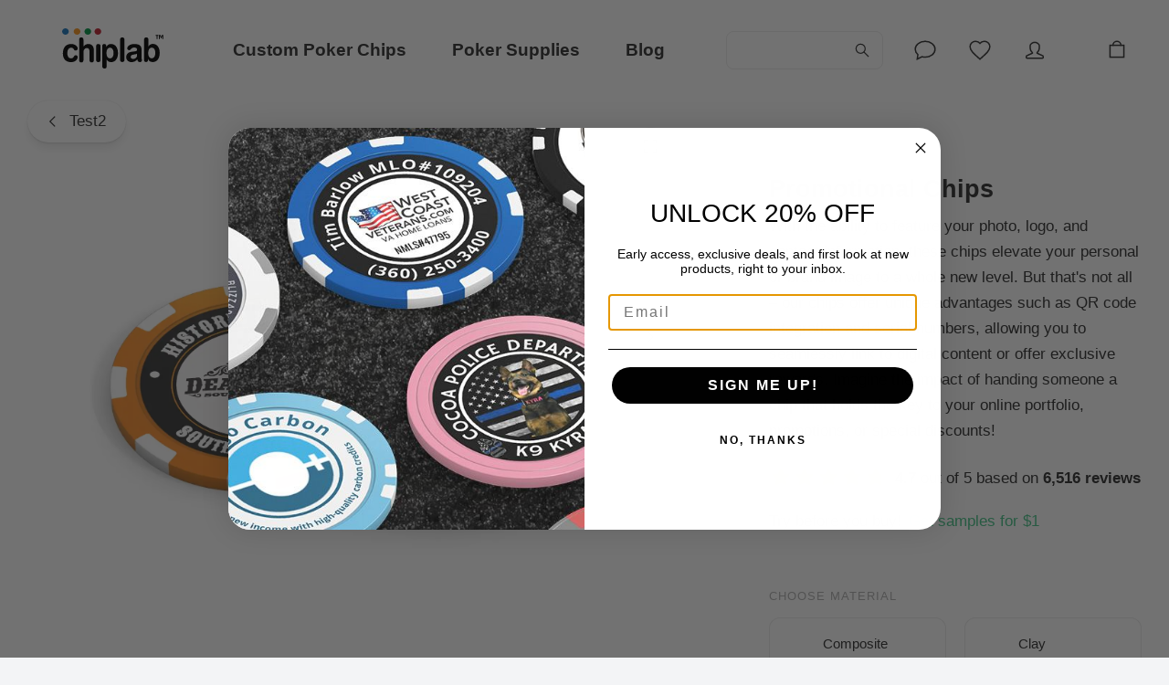

--- FILE ---
content_type: text/html; charset=utf-8
request_url: https://www.chiplab.com/p/promotional-poker-chips
body_size: 53674
content:
<!DOCTYPE html><html lang="en-us"><head><meta charSet="utf-8"/><meta name="theme-color" content="#f3f4f6"/><meta name="viewport" content="minimum-scale=1, initial-scale=1, width=device-width"/><meta name="application-name" content="Chiplab"/><meta name="apple-mobile-web-app-capable" content="yes"/><meta name="apple-mobile-web-app-status-bar-style" content="default"/><meta name="apple-mobile-web-app-title" content="Chiplab"/><meta name="format-detection" content="telephone=no"/><meta name="mobile-web-app-capable" content="yes"/><link rel="icon" href="/favicon.ico" sizes="any"/><link rel="icon" href="/favicon.svg" type="image/svg+xml"/><link rel="apple-touch-icon" href="/apple-touch-icon.png"/><link rel="manifest" href="/manifest.webmanifest"/><link rel="preload" as="image" href="/_next/static/media/graphcommerce.53f96eb0.svg"/><script type="application/ld+json">{"@context":"https://schema.org","@type":"Product","name":"Promotional Chips","sku":"promotional-poker-chips","image":["https://m2.chiplab.com/media/catalog/product/cache/d13cddca18e741f327eaf1927007291e/p/r/promotional-poker-chip-2_1.jpg"],"category":"Test2","description":"With the ability to feature your photo, logo, and contact information, these chips elevate your personal or brand image to a whole new level. But that&apos;s not all – our chips offer unique advantages such as QR code integration and serial numbers, allowing you to seamlessly link to digital content or offer exclusive rewards. Imagine the impact of handing someone a chip that holds the key to your online portfolio, promotions, or special discounts!","offers":{"@type":"AggregateOffer","itemCondition":"https://schema.org/NewCondition","offerCount":1,"priceCurrency":"USD","highPrice":0.99,"lowPrice":0.99},"aggregateRating":{"@type":"AggregateRating","reviewCount":2,"ratingValue":4.95},"review":[{"@type":"Review","reviewRating":{"@type":"Rating","ratingValue":5},"name":"Poker Chips","author":{"@type":"Person","name":"Andrei Nichols"},"datePublished":"2024-01-17 07:02:36","reviewBody":"They came out perfectly!"},{"@type":"Review","reviewRating":{"@type":"Rating","ratingValue":5},"name":"Second order and I’ll order more again","author":{"@type":"Person","name":"Jody Clark"},"datePublished":"2023-12-23 08:30:55","reviewBody":"Love these for promotional items. "}]}</script><title>Promotional Chips - ChipLab</title><meta name="description" content="With the ability to feature your photo, logo, and contact information, these chips elevate your personal or brand image to a whole new level. But that&#x27;s not all – our chips offer unique advantages such as QR code integration and serial numbers, allowing you to seamlessly link to digital content or offer exclusive rewards. Imagine the impact of handing someone a chip that holds the key to your online portfolio, promotions, or special discounts!"/><meta name="robots" content="all"/><link rel="canonical" href="https://www.chiplab.com/p/promotional-poker-chips"/><meta property="type" content="product"/><meta property="product:retailer_part_no" content="promotional-poker-chips"/><meta property="og:title" content="Promotional Chips"/><meta property="og:image" content="https://m2.chiplab.com/media/catalog/product/cache/d13cddca18e741f327eaf1927007291e/p/r/promotional-poker-chip-2_1.jpg"/><meta property="product:price:amount" content="0.99"/><meta property="product:sale_price:amount" content="0.99"/><meta property="product:price:currency" content="USD"/><meta property="product:category" content="Test2"/><meta property="og:url" content="https://www.chiplab.com/p/promotional-poker-chips"/><link rel="preload" as="image" media="(-webkit-min-device-pixel-ratio: 2.5)" imageSrcSet="/_next/image?url=https%3A%2F%2Fm2.chiplab.com%2Fmedia%2Fcatalog%2Fproduct%2Fcache%2Fd13cddca18e741f327eaf1927007291e%2Fp%2Fr%2Fpromotional-poker-chip-2_1.jpg&amp;w=384&amp;q=52 576w, /_next/image?url=https%3A%2F%2Fm2.chiplab.com%2Fmedia%2Fcatalog%2Fproduct%2Fcache%2Fd13cddca18e741f327eaf1927007291e%2Fp%2Fr%2Fpromotional-poker-chip-2_1.jpg&amp;w=640&amp;q=52 960w, /_next/image?url=https%3A%2F%2Fm2.chiplab.com%2Fmedia%2Fcatalog%2Fproduct%2Fcache%2Fd13cddca18e741f327eaf1927007291e%2Fp%2Fr%2Fpromotional-poker-chip-2_1.jpg&amp;w=750&amp;q=52 1125w, /_next/image?url=https%3A%2F%2Fm2.chiplab.com%2Fmedia%2Fcatalog%2Fproduct%2Fcache%2Fd13cddca18e741f327eaf1927007291e%2Fp%2Fr%2Fpromotional-poker-chip-2_1.jpg&amp;w=828&amp;q=52 1242w, /_next/image?url=https%3A%2F%2Fm2.chiplab.com%2Fmedia%2Fcatalog%2Fproduct%2Fcache%2Fd13cddca18e741f327eaf1927007291e%2Fp%2Fr%2Fpromotional-poker-chip-2_1.jpg&amp;w=1080&amp;q=52 1620w, /_next/image?url=https%3A%2F%2Fm2.chiplab.com%2Fmedia%2Fcatalog%2Fproduct%2Fcache%2Fd13cddca18e741f327eaf1927007291e%2Fp%2Fr%2Fpromotional-poker-chip-2_1.jpg&amp;w=1200&amp;q=52 1800w, /_next/image?url=https%3A%2F%2Fm2.chiplab.com%2Fmedia%2Fcatalog%2Fproduct%2Fcache%2Fd13cddca18e741f327eaf1927007291e%2Fp%2Fr%2Fpromotional-poker-chip-2_1.jpg&amp;w=1920&amp;q=52 2880w, /_next/image?url=https%3A%2F%2Fm2.chiplab.com%2Fmedia%2Fcatalog%2Fproduct%2Fcache%2Fd13cddca18e741f327eaf1927007291e%2Fp%2Fr%2Fpromotional-poker-chip-2_1.jpg&amp;w=2048&amp;q=52 3072w, /_next/image?url=https%3A%2F%2Fm2.chiplab.com%2Fmedia%2Fcatalog%2Fproduct%2Fcache%2Fd13cddca18e741f327eaf1927007291e%2Fp%2Fr%2Fpromotional-poker-chip-2_1.jpg&amp;w=3840&amp;q=52 5760w" imageSizes="(min-width: 960px) 60vw, 100vw"/><link rel="preload" as="image" media="(-webkit-min-device-pixel-ratio: 1.5) and (-webkit-max-device-pixel-ratio: 2.49)" imageSrcSet="/_next/image?url=https%3A%2F%2Fm2.chiplab.com%2Fmedia%2Fcatalog%2Fproduct%2Fcache%2Fd13cddca18e741f327eaf1927007291e%2Fp%2Fr%2Fpromotional-poker-chip-2_1.jpg&amp;w=384&amp;q=52 384w, /_next/image?url=https%3A%2F%2Fm2.chiplab.com%2Fmedia%2Fcatalog%2Fproduct%2Fcache%2Fd13cddca18e741f327eaf1927007291e%2Fp%2Fr%2Fpromotional-poker-chip-2_1.jpg&amp;w=640&amp;q=52 640w, /_next/image?url=https%3A%2F%2Fm2.chiplab.com%2Fmedia%2Fcatalog%2Fproduct%2Fcache%2Fd13cddca18e741f327eaf1927007291e%2Fp%2Fr%2Fpromotional-poker-chip-2_1.jpg&amp;w=750&amp;q=52 750w, /_next/image?url=https%3A%2F%2Fm2.chiplab.com%2Fmedia%2Fcatalog%2Fproduct%2Fcache%2Fd13cddca18e741f327eaf1927007291e%2Fp%2Fr%2Fpromotional-poker-chip-2_1.jpg&amp;w=828&amp;q=52 828w, /_next/image?url=https%3A%2F%2Fm2.chiplab.com%2Fmedia%2Fcatalog%2Fproduct%2Fcache%2Fd13cddca18e741f327eaf1927007291e%2Fp%2Fr%2Fpromotional-poker-chip-2_1.jpg&amp;w=1080&amp;q=52 1080w, /_next/image?url=https%3A%2F%2Fm2.chiplab.com%2Fmedia%2Fcatalog%2Fproduct%2Fcache%2Fd13cddca18e741f327eaf1927007291e%2Fp%2Fr%2Fpromotional-poker-chip-2_1.jpg&amp;w=1200&amp;q=52 1200w, /_next/image?url=https%3A%2F%2Fm2.chiplab.com%2Fmedia%2Fcatalog%2Fproduct%2Fcache%2Fd13cddca18e741f327eaf1927007291e%2Fp%2Fr%2Fpromotional-poker-chip-2_1.jpg&amp;w=1920&amp;q=52 1920w, /_next/image?url=https%3A%2F%2Fm2.chiplab.com%2Fmedia%2Fcatalog%2Fproduct%2Fcache%2Fd13cddca18e741f327eaf1927007291e%2Fp%2Fr%2Fpromotional-poker-chip-2_1.jpg&amp;w=2048&amp;q=52 2048w, /_next/image?url=https%3A%2F%2Fm2.chiplab.com%2Fmedia%2Fcatalog%2Fproduct%2Fcache%2Fd13cddca18e741f327eaf1927007291e%2Fp%2Fr%2Fpromotional-poker-chip-2_1.jpg&amp;w=3840&amp;q=52 3840w" imageSizes="(min-width: 960px) 60vw, 100vw"/><link rel="preload" as="image" media="(-webkit-max-device-pixel-ratio: 1.49)" imageSrcSet="/_next/image?url=https%3A%2F%2Fm2.chiplab.com%2Fmedia%2Fcatalog%2Fproduct%2Fcache%2Fd13cddca18e741f327eaf1927007291e%2Fp%2Fr%2Fpromotional-poker-chip-2_1.jpg&amp;w=384&amp;q=52 192w, /_next/image?url=https%3A%2F%2Fm2.chiplab.com%2Fmedia%2Fcatalog%2Fproduct%2Fcache%2Fd13cddca18e741f327eaf1927007291e%2Fp%2Fr%2Fpromotional-poker-chip-2_1.jpg&amp;w=640&amp;q=52 320w, /_next/image?url=https%3A%2F%2Fm2.chiplab.com%2Fmedia%2Fcatalog%2Fproduct%2Fcache%2Fd13cddca18e741f327eaf1927007291e%2Fp%2Fr%2Fpromotional-poker-chip-2_1.jpg&amp;w=750&amp;q=52 375w, /_next/image?url=https%3A%2F%2Fm2.chiplab.com%2Fmedia%2Fcatalog%2Fproduct%2Fcache%2Fd13cddca18e741f327eaf1927007291e%2Fp%2Fr%2Fpromotional-poker-chip-2_1.jpg&amp;w=828&amp;q=52 414w, /_next/image?url=https%3A%2F%2Fm2.chiplab.com%2Fmedia%2Fcatalog%2Fproduct%2Fcache%2Fd13cddca18e741f327eaf1927007291e%2Fp%2Fr%2Fpromotional-poker-chip-2_1.jpg&amp;w=1080&amp;q=52 540w, /_next/image?url=https%3A%2F%2Fm2.chiplab.com%2Fmedia%2Fcatalog%2Fproduct%2Fcache%2Fd13cddca18e741f327eaf1927007291e%2Fp%2Fr%2Fpromotional-poker-chip-2_1.jpg&amp;w=1200&amp;q=52 600w, /_next/image?url=https%3A%2F%2Fm2.chiplab.com%2Fmedia%2Fcatalog%2Fproduct%2Fcache%2Fd13cddca18e741f327eaf1927007291e%2Fp%2Fr%2Fpromotional-poker-chip-2_1.jpg&amp;w=1920&amp;q=52 960w, /_next/image?url=https%3A%2F%2Fm2.chiplab.com%2Fmedia%2Fcatalog%2Fproduct%2Fcache%2Fd13cddca18e741f327eaf1927007291e%2Fp%2Fr%2Fpromotional-poker-chip-2_1.jpg&amp;w=2048&amp;q=52 1024w, /_next/image?url=https%3A%2F%2Fm2.chiplab.com%2Fmedia%2Fcatalog%2Fproduct%2Fcache%2Fd13cddca18e741f327eaf1927007291e%2Fp%2Fr%2Fpromotional-poker-chip-2_1.jpg&amp;w=3840&amp;q=52 1920w" imageSizes="(min-width: 960px) 60vw, 100vw"/><meta name="next-head-count" content="31"/><script type="application/json" id="lingui" lang="en">{"<0>{name}</0> has been added to your shopping cart!":["<0>",["name"],"</0> has been added to your shopping cart!"],"<0>{name}</0> has been added to your wishlist!":["<0>",["name"],"</0> has been added to your wishlist!"],"Above <0/>":"Above <0/>","Account":"Account","Add address":"Add address","Add new address":"Add new address","Add to Cart":"Add to Cart","Add to wishlist":"Add to wishlist","Addition":"Addition","Address not found":"Address not found","Addresses":"Addresses","All filters":"All filters","All products":"All products","All {name}":["All ",["name"]],"Apply":"Apply","As low as <0/>":"As low as <0/>","As soon as the payment is completed, you will automatically return to the webshop.":"As soon as the payment is completed, you will automatically return to the webshop.","Authentication":"Authentication","Back":"Back","Back to home":"Back to home","Be the first to know about everything new!":"Be the first to know about everything new!","Be the first to write a review!":"Be the first to write a review!","Below <0/>":"Below <0/>","Billing address":"Billing address","Blog":"Blog","Buy {quantity} for <0/> and save {percent}%":["Buy ",["quantity"]," for <0/> and save ",["percent"],"%"],"Cancel":"Cancel","Cart":"Cart","Cart ({0})":["Cart (",["0"],")"],"Change":"Change","Checkout summary":"Checkout summary","Choose your bank, and place your order.":"Choose your bank, and place your order.","City":"City","Clear":"Clear","Close":"Close","Complete the payment on your bank’s website.":"Complete the payment on your bank’s website.","Complete your purchase":"Complete your purchase","Confirm new email":"Confirm new email","Confirm password":"Confirm password","Confirmation + Track & trace":"Confirmation + Track & trace","Contact":"Contact","Continue":"Continue","Continue shopping":"Continue shopping","Could not create an empty cart":"Could not create an empty cart","Country":"Country","Create Account":"Create Account","Create a password and tell us your name":"Create a password and tell us your name","Create account!":"Create account!","Create an account":"Create an account","Create new password":"Create new password","Current Password":"Current Password","Customer Service":"Customer Service","Dark Mode":"Dark Mode","Decrease":"Decrease","Delete this address":"Delete this address","Discount code":"Discount code","Discover our collection and add items to your cart!":"Discover our collection and add items to your cart!","Discover our collection and add items to your wishlist!":"Discover our collection and add items to your wishlist!","Discover our collection and place your first order!":"Discover our collection and place your first order!","Discover our collection and write your first review!":"Discover our collection and write your first review!","Edit":"Edit","Edit address":"Edit address","Edit billing address":"Edit billing address","Email":"Email","Email address":"Email address","Emails don't match":"Emails don't match","Fill in your e-mail to login or create an account":"Fill in your e-mail to login or create an account","Fill in your new password, confirm it and click on the save button.":"Fill in your new password, confirm it and click on the save button.","Fill in your password":"Fill in your password","First Name":"First Name","Follow order":"Follow order","Forgot Password":"Forgot Password","Forgot password?":"Forgot password?","Forgot your password?":"Forgot your password?","Free":"Free","Grand total":"Grand total","Have an account?":"Have an account?","Hi {firstname}! You’re now logged in!":["Hi ",["firstname"],"! You’re now logged in!"],"Home":"Home","Housenumber":"Housenumber","If you’ve successfully paid your order, the order <0>will</0> come through, but there is a communication error with the website.":"If you’ve successfully paid your order, the order <0>will</0> come through, but there is a communication error with the website.","Including {0}":["Including ",["0"]],"Increase":"Increase","Invalid email address":"Invalid email address","Invalid phone number":"Invalid phone number","Last Name":"Last Name","Latest orders":"Latest orders","Light Mode":"Light Mode","Loading":"Loading","Loading wishlist":"Loading wishlist","Loading your account":"Loading your account","Loading your data":"Loading your data","Log in":"Log in","Log in to continue shopping":"Log in to continue shopping","Menu":"Menu","Mr":"Mr","Mrs":"Mrs","Name":"Name","Navigate to item {0}":["Navigate to item ",["0"]],"New address":"New address","New email":"New email","New password":"New password","Newsletter":"Newsletter","Next":"Next","No Image":"No Image","No account yet?":"No account yet?","No orders found":"No orders found","No payment information":"No payment information","No worries! Enter your email address and we will send an email with instructions to reset your password.":"No worries! Enter your email address and we will send an email with instructions to reset your password.","Number":"Number","Ok":"Ok","Older":"Older","Or follow these links to get you back on track!":"Or follow these links to get you back on track!","Order #{orderId}":["Order #",["orderId"]],"Order not found":"Order not found","Order number":"Order number","Order status":"Order status","Order summary":"Order summary","Ordered items":"Ordered items","Orders":"Orders","Other":"Other","Page {page} of {count}":["Page ",["page"]," of ",["count"]],"Password":"Password","Password must have at least 8 characters":"Password must have at least 8 characters","Passwords don't match":"Passwords don't match","Passwords should match":"Passwords should match","Pay":"Pay","Pay with iDEAL":"Pay with iDEAL","Payment":"Payment","Payment failed with status: {paymentStatus}":["Payment failed with status: ",["paymentStatus"]],"Payment has not completed succesfully, please try again.":"Payment has not completed succesfully, please try again.","Payment method":"Payment method","Personal details":"Personal details","Place order":"Place order","Please check your inbox to validate your email ({email})":["Please check your inbox to validate your email (",["email"],")"],"Please provide a valid house number":"Please provide a valid house number","Please reauthenticate and try again":"Please reauthenticate and try again","Please select a payment method":"Please select a payment method","Please select a shipping method":"Please select a shipping method","Please select a value for ‘{label}’":["Please select a value for ‘",["label"],"’"],"Postcode":"Postcode","Prefix":"Prefix","Processing your payment":"Processing your payment","Product could not be found":"Product could not be found","Product not available in {allLabels}":["Product not available in ",["allLabels"]],"Products":"Products","Region":"Region","Remove":"Remove","Remove Product":"Remove Product","Remove from wishlist":"Remove from wishlist","Reset":"Reset","Reset Cart and Return to home":"Reset Cart and Return to home","Results for ‘{search}’":["Results for ‘",["search"],"’"],"Review":"Review","Reviews":"Reviews","Save changes":"Save changes","Save new password":"Save new password","Search":"Search","Search...":"Search...","Select":"Select","Select your bank":"Select your bank","Send password reset email":"Send password reset email","Set your new password":"Set your new password","Several errors occured":"Several errors occured","Shipping":"Shipping","Shipping ({0} {1})":["Shipping (",["0"]," ",["1"],")"],"Shipping address":"Shipping address","Shipping method":"Shipping method","Sign in":"Sign in","Sign in or create an account!":"Sign in or create an account!","Sign out":"Sign out","Sign up for our newsletter and stay updated":"Sign up for our newsletter and stay updated","Some items in your cart contain errors, please update or remove them, then try again.":"Some items in your cart contain errors, please update or remove them, then try again.","Sort By":"Sort By","Start Checkout":"Start Checkout","Store home":"Store home","Street":"Street","Submit review":"Submit review","Subscribe":"Subscribe","Subscribe to newsletter":"Subscribe to newsletter","Subscribe to our newsletter to stay informed about our new products!":"Subscribe to our newsletter to stay informed about our new products!","Subscribed":"Subscribed","Successfully changed password":"Successfully changed password","Successfully saved changes":"Successfully saved changes","Successfully updated email":"Successfully updated email","Summary":"Summary","Switch stores":"Switch stores","Tagged in: {title}":["Tagged in: ",["title"]],"Telephone":"Telephone","Thank you for your order!":"Thank you for your order!","Thank you! Your review was successfully submitted for approval":"Thank you! Your review was successfully submitted for approval","The payment has been canceled, please try again.":"The payment has been canceled, please try again.","The payment has expired, please try again.":"The payment has expired, please try again.","The payment hasn't been completed yet, please try again.":"The payment hasn't been completed yet, please try again.","The payment hasn't completed, please try again or select a different payment method.":"The payment hasn't completed, please try again or select a different payment method.","The payment is refused, please try again or select a different payment method.":"The payment is refused, please try again or select a different payment method.","This field is required":"This field is required","This may take a second":"This may take a second","Total <0/>":"Total <0/>","Try a different product":"Try a different product","Try a different search":"Try a different search","View all items":"View all items","View less items":"View less items","View shopping cart":"View shopping cart","View wishlist":"View wishlist","View your account":"View your account","We are fetching your favorite products, one moment please!":"We are fetching your favorite products, one moment please!","We can not process your payment, we received an unsupported status \"<0>{resultCode}</0>\". Please try again or select a different payment method.":["We can not process your payment, we received an unsupported status \"<0>",["resultCode"],"</0>\". Please try again or select a different payment method."],"We couldn't find any results for {term}":["We couldn't find any results for ",["term"]],"We couldn't find the page you were looking for":"We couldn't find the page you were looking for","Welcome back!":"Welcome back!","We’re processing your payment, this will take a few seconds.":"We’re processing your payment, this will take a few seconds.","We’ve send a password reset link to your email address!":"We’ve send a password reset link to your email address!","Which size is right?":"Which size is right?","Whoops our bad...":"Whoops our bad...","Wishlist":"Wishlist","Write a review":"Write a review","Written by {nickname}":["Written by ",["nickname"]],"Written {0} reviews":["Written ",["0"]," reviews"],"You are reviewing {0}":["You are reviewing ",["0"]],"You can find your order history in your account!":"You can find your order history in your account!","You can now<0>sign in again</0>.":"You can now<0>sign in again</0>.","You can track your order status and much more!":"You can track your order status and much more!","You have been successfully subscribed to our newsletter.":"You have been successfully subscribed to our newsletter.","You have no addresses saved yet":"You have no addresses saved yet","You have no orders yet":"You have no orders yet","You have not placed an order":"You have not placed an order","You have now successfully reset your password":"You have now successfully reset your password","You have to agree in order to proceed":"You have to agree in order to proceed","You haven't placed any reviews yet":"You haven't placed any reviews yet","You must sign in to continue":"You must sign in to continue","Your address has been added":"Your address has been added","Your cart is empty":"Your cart is empty","Your order has been canceled":"Your order has been canceled","Your order has been invoiced":"Your order has been invoiced","Your order has been partially processed":"Your order has been partially processed","Your order has been refunded":"Your order has been refunded","Your order has been returned":"Your order has been returned","Your order is being processed":"Your order is being processed","Your order is on its way!":"Your order is on its way!","Your session is expired":"Your session is expired","Your wishlist is empty":"Your wishlist is empty","Zip code or city":"Zip code or city","canceled":"canceled","invoiced":"invoiced","no products":"no products","one product":"one product","partially processed":"partially processed","processed":"processed","refunded":"refunded","returned":"returned","shipped":"shipped","{metaDescription} - Page {currentPage}":[["metaDescription"]," - Page ",["currentPage"]],"{title} - Page {currentPage}":[["title"]," - Page ",["currentPage"]],"{totalResults} result":[["totalResults"]," result"],"{totalResults} results":[["totalResults"]," results"],"{total_count} products":[["total_count"]," products"]}</script><script type="application/javascript" async="" src="https://static.klaviyo.com/onsite/js/klaviyo.js?company_id=YzhPAK"></script><noscript data-n-css=""></noscript><script defer="" nomodule="" src="/_next/static/chunks/polyfills-c67a75d1b6f99dc8.js"></script><script src="/_next/static/chunks/webpack-c71332fa4e93ae95.js" defer=""></script><script src="/_next/static/chunks/framework-d583295f3144c491.js" defer=""></script><script src="/_next/static/chunks/main-999ee6d559a6fa6f.js" defer=""></script><script src="/_next/static/chunks/pages/_app-79d29905fbd2482c.js" defer=""></script><script src="/_next/static/chunks/3777-c84808e0d1cff9a2.js" defer=""></script><script src="/_next/static/chunks/1071-e96c601710086794.js" defer=""></script><script src="/_next/static/chunks/841-039435573954438a.js" defer=""></script><script src="/_next/static/chunks/4879-74a25e43a0d463c8.js" defer=""></script><script src="/_next/static/chunks/100-31c75da46d71be99.js" defer=""></script><script src="/_next/static/chunks/7536-ea98a78c0acda4de.js" defer=""></script><script src="/_next/static/chunks/650-c19313150bae462c.js" defer=""></script><script src="/_next/static/chunks/7032-0d45ee2b0ad7136d.js" defer=""></script><script src="/_next/static/chunks/4153-5daf2a4c9702f27d.js" defer=""></script><script src="/_next/static/chunks/3629-32be2da9f58bb383.js" defer=""></script><script src="/_next/static/chunks/5592-26643f2c7cd124a7.js" defer=""></script><script src="/_next/static/chunks/4093-a58b94cd818ed228.js" defer=""></script><script src="/_next/static/chunks/4756-0498915278b06656.js" defer=""></script><script src="/_next/static/chunks/8854-0ed130f597e730d3.js" defer=""></script><script src="/_next/static/chunks/895-39c02bbf773629a7.js" defer=""></script><script src="/_next/static/chunks/8227-b1b8962b4a644d0f.js" defer=""></script><script src="/_next/static/chunks/1760-eddd7957a0cb49e7.js" defer=""></script><script src="/_next/static/chunks/8683-a04d209c715664af.js" defer=""></script><script src="/_next/static/chunks/4892-9de641a812a919d9.js" defer=""></script><script src="/_next/static/chunks/8922-afb9d13189e1f89e.js" defer=""></script><script src="/_next/static/chunks/4625-07f10d6b0951023d.js" defer=""></script><script src="/_next/static/chunks/4696-c22df9a9b554a245.js" defer=""></script><script src="/_next/static/chunks/7969-3b074ddddabc9ee3.js" defer=""></script><script src="/_next/static/chunks/9422-f5ca010ff31ecf8b.js" defer=""></script><script src="/_next/static/chunks/3316-ab59c4a7b277c128.js" defer=""></script><script src="/_next/static/chunks/8943-679f8291023a2f61.js" defer=""></script><script src="/_next/static/chunks/pages/p/%5Burl%5D-1d27a4a7ac164fb7.js" defer=""></script><script src="/_next/static/6dm-Emb2BWojjMjJ-Ix8e/_buildManifest.js" defer=""></script><script src="/_next/static/6dm-Emb2BWojjMjJ-Ix8e/_ssgManifest.js" defer=""></script></head><body><div id="__next"><style data-emotion="css-global 1ywqwyz">html{-webkit-font-smoothing:antialiased;-moz-osx-font-smoothing:grayscale;box-sizing:border-box;-webkit-text-size-adjust:100%;}*,*::before,*::after{box-sizing:inherit;}strong,b{font-weight:600;}body{margin:0;color:#303030;font-size:15px;line-height:1.7;font-family:-apple-system,BlinkMacSystemFont,Segoe UI,Helvetica,Arial,sans-serif,Apple Color Emoji,Segoe UI Emoji;font-weight:400;background-color:#f3f4f6;}@media (min-width: 600px ){body{font-size:15.86px;}}@media (min-width: 960px ){body{font-size:16.74px;}}@media (min-width: 1536px ){body{font-size:17.64px;}}@media (min-width: 1920px ){body{font-size:18px;}}@media print{body{background-color:#fff;}}body::backdrop{background-color:#f3f4f6;}body{overflow-y:scroll;}::selection{background:rgba(71, 196, 137, 0.6);}::-moz-selection{background:rgba(71, 196, 137, 0.6);}#__next{position:relative;}picture img{-webkit-filter:brightness(1.03);filter:brightness(1.03);will-change:filter;}</style><style data-emotion="css a5y40g">.css-a5y40g{position:relative;overflow:hidden;display:block;height:4px;z-index:0;background-color:rgb(185, 232, 210);position:absolute;width:100%;top:0;height:3px;margin-bottom:-3px;z-index:1500;}@media print{.css-a5y40g{-webkit-print-color-adjust:exact;color-adjust:exact;}}</style><span class="MuiLinearProgress-root MuiLinearProgress-colorPrimary MuiLinearProgress-indeterminate css-a5y40g" role="progressbar" style="opacity:0;visibility:hidden"><style data-emotion="css 12tg3wj animation-ozg7p2">.css-12tg3wj{width:100%;position:absolute;left:0;bottom:0;top:0;-webkit-transition:-webkit-transform 0.2s linear;transition:transform 0.2s linear;transform-origin:left;background-color:#47C489;width:auto;-webkit-animation:animation-ozg7p2 2.1s cubic-bezier(0.65, 0.815, 0.735, 0.395) infinite;animation:animation-ozg7p2 2.1s cubic-bezier(0.65, 0.815, 0.735, 0.395) infinite;}@-webkit-keyframes animation-ozg7p2{0%{left:-35%;right:100%;}60%{left:100%;right:-90%;}100%{left:100%;right:-90%;}}@keyframes animation-ozg7p2{0%{left:-35%;right:100%;}60%{left:100%;right:-90%;}100%{left:100%;right:-90%;}}</style><span class="MuiLinearProgress-bar MuiLinearProgress-barColorPrimary MuiLinearProgress-bar1Indeterminate css-12tg3wj"></span><style data-emotion="css 1u9mixj animation-19gglwu">.css-1u9mixj{width:100%;position:absolute;left:0;bottom:0;top:0;-webkit-transition:-webkit-transform 0.2s linear;transition:transform 0.2s linear;transform-origin:left;background-color:#47C489;width:auto;-webkit-animation:animation-19gglwu 2.1s cubic-bezier(0.165, 0.84, 0.44, 1) 1.15s infinite;animation:animation-19gglwu 2.1s cubic-bezier(0.165, 0.84, 0.44, 1) 1.15s infinite;}@-webkit-keyframes animation-19gglwu{0%{left:-200%;right:100%;}60%{left:107%;right:-8%;}100%{left:107%;right:-8%;}}@keyframes animation-19gglwu{0%{left:-200%;right:100%;}60%{left:107%;right:-8%;}100%{left:107%;right:-8%;}}</style><span class="MuiLinearProgress-bar MuiLinearProgress-barColorPrimary MuiLinearProgress-bar2Indeterminate css-1u9mixj"></span></span><div style="position:absolute;top:0;min-height:var(--client-size-y);left:0;right:0"></div><div style="position:absolute;z-index:1;min-height:var(--client-size-y);left:0;right:0"><style data-emotion="css 1ktqqnv">.css-1ktqqnv{min-height:100vh;display:grid;grid-template-rows:auto auto 1fr auto;grid-template-columns:100%;background:#f3f4f6;}@supports (-webkit-touch-callout: none){.css-1ktqqnv{min-height:-webkit-fill-available;}}</style><div class="LayoutDefault-root  MuiBox-root css-1ktqqnv"><style data-emotion="css 13kd4ti">.css-13kd4ti{display:-webkit-box;display:-webkit-flex;display:-ms-flexbox;display:flex;-webkit-align-items:center;-webkit-box-align:center;-ms-flex-align:center;align-items:center;-webkit-box-pack:center;-ms-flex-pack:center;-webkit-justify-content:center;justify-content:center;height:46px;pointer-events:none;background-color:#ffffff;}@media (min-width:960px){.css-13kd4ti{height:110px;padding:0 max(10px, min((3.33px + 2.08vw), 30px)) 0;top:0;display:-webkit-box;display:-webkit-flex;display:-ms-flexbox;display:flex;-webkit-box-pack:left;-ms-flex-pack:left;-webkit-justify-content:left;justify-content:left;width:100%;}}.css-13kd4ti>*{pointer-events:all;}@media (max-width:959.95px){.css-13kd4ti.sticky{position:-webkit-sticky;position:sticky;top:0;}}</style><header class="LayoutDefault-header MuiBox-root css-13kd4ti"><style data-emotion="css 5vkgi9">.css-5vkgi9{z-index:1099;display:-webkit-box;display:-webkit-flex;display:-ms-flexbox;display:flex;-webkit-align-items:center;-webkit-box-align:center;-ms-flex-align:center;align-items:center;-webkit-box-pack:center;-ms-flex-pack:center;-webkit-justify-content:center;justify-content:center;height:46px;pointer-events:none;margin:auto;}@media (min-width:960px){.css-5vkgi9{height:110px;padding:0 max(10px, min((3.33px + 2.08vw), 30px)) 0;top:0;display:-webkit-box;display:-webkit-flex;display:-ms-flexbox;display:flex;-webkit-box-pack:left;-ms-flex-pack:left;-webkit-justify-content:left;justify-content:left;width:100%;}}.css-5vkgi9>*{pointer-events:all;}@media (max-width:959.95px){.css-5vkgi9.sticky{position:-webkit-sticky;position:sticky;top:0;}}</style><div class="LayoutDefault-header MuiBox-root css-5vkgi9"><style data-emotion="css j2ibqa">.css-j2ibqa{height:100%;width:-webkit-max-content;width:-moz-max-content;width:max-content;display:-webkit-box;display:-webkit-flex;display:-ms-flexbox;display:flex;-webkit-align-items:center;-webkit-box-align:center;-ms-flex-align:center;align-items:center;margin:0 auto;-webkit-box-pack:center;-ms-flex-pack:center;-webkit-justify-content:center;justify-content:center;pointer-events:all;}@media (min-width:960px){.css-j2ibqa{display:-webkit-box;display:-webkit-flex;display:-ms-flexbox;display:flex;margin:unset;-webkit-box-pack:left;-ms-flex-pack:left;-webkit-justify-content:left;justify-content:left;}}.css-j2ibqa .GcLogo-logo{width:auto;-webkit-filter:none;filter:none;}@media (min-width:0px){.css-j2ibqa .GcLogo-logo{height:27px;padding-left:10px;margin-top:0px;}}@media (min-width:960px){.css-j2ibqa .GcLogo-logo{height:44px;padding-left:8px;margin-top:-5px;}}</style><a class="GcLogo-parent css-j2ibqa" href="/"><img alt="PrintLabs Logo" class="undefined GcLogo-logo css-1xdhyk6" loading="eager" src="/_next/static/media/graphcommerce.53f96eb0.svg" width="125" height="40" data-nimg="true"/></a><style data-emotion="css 1uf7b65">.css-1uf7b65{width:100%;-webkit-align-items:center;-webkit-box-align:center;-ms-flex-align:center;align-items:center;position:relative;pointer-events:all;grid-template-columns:auto 1fr auto;}@media (min-width:0px){.css-1uf7b65{display:none;}}@media (min-width:960px){.css-1uf7b65{display:grid;}}</style><div class="DesktopNavBar-root MuiBox-root css-1uf7b65"><style data-emotion="css 1xuup3g">.css-1xuup3g{grid-area:1/1/1/4;-webkit-column-gap:max(16px, min((4.67px + 3.54vw), 50px));column-gap:max(16px, min((4.67px + 3.54vw), 50px));padding:0 max(16px, min((4.67px + 3.54vw), 50px));grid-auto-columns:min-content;}.css-1xuup3g.grid *{-webkit-user-select:none;-moz-user-select:none;-ms-user-select:none;user-select:none;user-drag:none;-webkit-user-drag:none;}@media (max-width:959.95px){.css-1xuup3g.smSnapDirNone{overflow:hidden;overscroll-behavior:auto;}}@media (max-width:959.95px){.css-1xuup3g.smSnapDirBlock{overflow-y:auto;overflow-x:hidden;overscroll-behavior-block:contain;}}@media (max-width:959.95px){.css-1xuup3g.smSnapDirInline{overflow-x:auto;overflow-y:hidden;overscroll-behavior-inline:contain;}}@media (max-width:959.95px){.css-1xuup3g.smSnapDirBoth{overflow:auto;overscroll-behavior:contain;}}@media (min-width:960px){.css-1xuup3g.mdSnapDirNone{overflow:hidden;overscroll-behavior:auto;}}@media (min-width:960px){.css-1xuup3g.mdSnapDirBlock{overflow-y:auto;overflow-x:hidden;overscroll-behavior-block:contain;}}@media (min-width:960px){.css-1xuup3g.mdSnapDirInline{overflow-x:auto;overflow-y:hidden;overscroll-behavior-inline:contain;}}@media (min-width:960px){.css-1xuup3g.mdSnapDirBoth{overflow:auto;overscroll-behavior:contain;}}@media (max-width:959.95px){.css-1xuup3g.smGridDirBlock{display:grid;grid-auto-flow:row;grid-auto-columns:40%;}.css-1xuup3g.smGridDirBlock>*{scroll-snap-align:none;scroll-snap-stop:normal;}}@media (max-width:959.95px){.css-1xuup3g.smGridDirInline{display:grid;grid-auto-flow:column;grid-auto-rows:40%;grid-template-rows:auto;}.css-1xuup3g.smGridDirInline>*{scroll-snap-align:none;scroll-snap-stop:normal;}}@media (min-width:960px){.css-1xuup3g.mdGridDirBlock{display:grid;grid-auto-flow:row;grid-auto-columns:40%;}.css-1xuup3g.mdGridDirBlock>*{scroll-snap-align:none;scroll-snap-stop:normal;}}@media (min-width:960px){.css-1xuup3g.mdGridDirInline{display:grid;grid-auto-flow:column;grid-auto-rows:40%;grid-template-rows:auto;}.css-1xuup3g.mdGridDirInline>*{scroll-snap-align:none;scroll-snap-stop:normal;}}.css-1xuup3g.canGrab{cursor:-webkit-grab;cursor:grab;}@media (min-width:960px){.css-1xuup3g.isSnap{scroll-snap-type:inline mandatory;}}@media (max-width:959.95px){.css-1xuup3g.isSnap{scroll-snap-type:inline mandatory;}}.css-1xuup3g:not(.isSnap){will-change:scroll-position;}.css-1xuup3g.isPanning{cursor:-webkit-grabbing!important;cursor:grabbing!important;}.css-1xuup3g.isPanning>*{pointer-events:none;}.css-1xuup3g.hideScrollbar{scrollbar-width:none;}.css-1xuup3g.hideScrollbar::-webkit-scrollbar{display:none;}</style><div class="Scroller-root grid smSnapDirInline smGridDirInline mdSnapDirInline mdGridDirInline isSnap hideScrollbar DesktopNavBar-scroller css-1xuup3g"><style data-emotion="css kheekq">.css-kheekq{-webkit-text-decoration:none;text-decoration:none;color:#303030;white-space:nowrap;padding-top:6px;}</style><style data-emotion="css 1x1wfka">.css-1x1wfka{margin:0;font-size:17px;font-weight:550;font-variation-settings:'wght' 530;line-height:1.8;font-family:-apple-system,BlinkMacSystemFont,Segoe UI,Helvetica,Arial,sans-serif,Apple Color Emoji,Segoe UI Emoji;color:#303030;-webkit-text-decoration:none;text-decoration:none;color:#303030;white-space:nowrap;padding-top:6px;}@media (min-width: 600px ){.css-1x1wfka{font-size:17.86px;}}@media (min-width: 960px ){.css-1x1wfka{font-size:18.74px;}}@media (min-width: 1536px ){.css-1x1wfka{font-size:19.64px;}}@media (min-width: 1920px ){.css-1x1wfka{font-size:20px;}}</style><a class="MuiTypography-root MuiTypography-h6 MuiLink-root MuiLink-underlineNone DesktopNavItem-root css-1x1wfka" href="/custom-poker-chips"><style data-emotion="css 171onha">.css-171onha{display:-webkit-box;display:-webkit-flex;display:-ms-flexbox;display:flex;-webkit-align-items:center;-webkit-box-align:center;-ms-flex-align:center;align-items:center;gap:4px;}</style><div class="MuiBox-root css-171onha">Custom Poker Chips</div><style data-emotion="css 11xufms">.css-11xufms{max-width:40px;width:100%;display:-webkit-box;display:-webkit-flex;display:-ms-flexbox;display:flex;-webkit-box-pack:center;-ms-flex-pack:center;-webkit-justify-content:center;justify-content:center;height:2px;background:#47C489;margin:0 auto;margin-top:6px;opacity:0;}</style><span class="DesktopNavItem-line MuiBox-root css-11xufms"></span></a><style data-emotion="css 1yssqes">.css-1yssqes{-webkit-text-decoration:none;text-decoration:none;color:#303030;white-space:nowrap;padding-top:6px;}</style><style data-emotion="css ri85cb">.css-ri85cb{margin:0;font-size:17px;font-weight:550;font-variation-settings:'wght' 530;line-height:1.8;font-family:-apple-system,BlinkMacSystemFont,Segoe UI,Helvetica,Arial,sans-serif,Apple Color Emoji,Segoe UI Emoji;color:#303030;-webkit-text-decoration:none;text-decoration:none;color:#303030;white-space:nowrap;padding-top:6px;}@media (min-width: 600px ){.css-ri85cb{font-size:17.86px;}}@media (min-width: 960px ){.css-ri85cb{font-size:18.74px;}}@media (min-width: 1536px ){.css-ri85cb{font-size:19.64px;}}@media (min-width: 1920px ){.css-ri85cb{font-size:20px;}}</style><a class="MuiTypography-root MuiTypography-h6 MuiLink-root MuiLink-underlineNone DesktopNavItem-root css-ri85cb" href="/poker-supplies"><div class="MuiBox-root css-171onha">Poker Supplies</div><span class="DesktopNavItem-line MuiBox-root css-11xufms"></span></a><a class="MuiTypography-root MuiTypography-h6 MuiLink-root MuiLink-underlineNone DesktopNavItem-root css-1x1wfka" href="/blog"><div class="MuiBox-root css-171onha">Blog</div><span class="DesktopNavItem-line MuiBox-root css-11xufms"></span></a></div><style data-emotion="css 9lia8g">.css-9lia8g{grid-area:1/1/1/2;pointer-events:none;}.css-9lia8g>*{pointer-events:all;}</style><div class="DesktopNavBar-left DesktopNavBar-button css-9lia8g"><style data-emotion="css qxr2ck">.css-qxr2ck{font-family:-apple-system,BlinkMacSystemFont,Segoe UI,Helvetica,Arial,sans-serif,Apple Color Emoji,Segoe UI Emoji;font-weight:500;font-size:0.875rem;line-height:1.75;text-transform:uppercase;min-height:36px;-webkit-transition:background-color 250ms cubic-bezier(0.4, 0, 0.2, 1) 0ms,box-shadow 250ms cubic-bezier(0.4, 0, 0.2, 1) 0ms,border-color 250ms cubic-bezier(0.4, 0, 0.2, 1) 0ms;transition:background-color 250ms cubic-bezier(0.4, 0, 0.2, 1) 0ms,box-shadow 250ms cubic-bezier(0.4, 0, 0.2, 1) 0ms,border-color 250ms cubic-bezier(0.4, 0, 0.2, 1) 0ms;border-radius:50%;padding:0;min-width:0;width:40px;height:40px;z-index:1050;box-shadow:0px 0px 1.5px hsl(0deg 0% 0% / 0.15),0px 0.5px 0.6px hsl(0deg 0% 0% / 0.04),0px 2.3px 2.9px -0.7px hsl(0deg 0% 0% / 0.06),0px 7.6px 9.7px -1.5px hsl(0deg 0% 0% / 0.08);color:rgba(0, 0, 0, 0.87);background-color:#e0e0e0;background-color:#ffffff;color:#303030;width:40px;height:40px;-webkit-transition:all 250ms;transition:all 250ms;opacity:0;-webkit-transform:scale(0);-moz-transform:scale(0);-ms-transform:scale(0);transform:scale(0);pointer-events:all;box-shadow:none;height:48px;border-top-left-radius:0;border-bottom-left-radius:0;background-color:transparent;background-image:linear-gradient(to left, rgba(255,255,255,0) 0%, #f3f4f6 35%);}.css-qxr2ck:active{box-shadow:0px 0px 1.5px hsl(0deg 0% 0% / 0.15),0px 0.5px 0.6px hsl(0deg 0% 0% / 0.06),0px 4.2px 5.4px -0.7px hsl(0deg 0% 0% / 0.09),0px 15px 19.1px -1.5px hsl(0deg 0% 0% / 0.11);}.css-qxr2ck:hover{background-color:#f5f5f5;-webkit-text-decoration:none;text-decoration:none;}@media (hover: none){.css-qxr2ck:hover{background-color:#e0e0e0;}}.css-qxr2ck.Mui-focusVisible{box-shadow:0px 0px 1.5px hsl(0deg 0% 0% / 0.15),0px 0.5px 0.6px hsl(0deg 0% 0% / 0.04),0px 2.3px 2.9px -0.7px hsl(0deg 0% 0% / 0.06),0px 7.6px 9.7px -1.5px hsl(0deg 0% 0% / 0.08);}.css-qxr2ck.Mui-disabled{color:rgba(0, 0, 0, 0.26);box-shadow:none;background-color:rgba(0, 0, 0, 0.12);}.css-qxr2ck:hover{background-color:#ffffff;}@media (min-width:0px){.css-qxr2ck{display:none;}}@media (min-width:960px){.css-qxr2ck{display:-webkit-box;display:-webkit-flex;display:-ms-flexbox;display:flex;}}</style><style data-emotion="css 1oc595z">.css-1oc595z{display:-webkit-inline-box;display:-webkit-inline-flex;display:-ms-inline-flexbox;display:inline-flex;-webkit-align-items:center;-webkit-box-align:center;-ms-flex-align:center;align-items:center;-webkit-box-pack:center;-ms-flex-pack:center;-webkit-justify-content:center;justify-content:center;position:relative;box-sizing:border-box;-webkit-tap-highlight-color:transparent;background-color:transparent;outline:0;border:0;margin:0;border-radius:0;padding:0;cursor:pointer;-webkit-user-select:none;-moz-user-select:none;-ms-user-select:none;user-select:none;vertical-align:middle;-moz-appearance:none;-webkit-appearance:none;-webkit-text-decoration:none;text-decoration:none;color:inherit;font-family:-apple-system,BlinkMacSystemFont,Segoe UI,Helvetica,Arial,sans-serif,Apple Color Emoji,Segoe UI Emoji;font-weight:500;font-size:0.875rem;line-height:1.75;text-transform:uppercase;min-height:36px;-webkit-transition:background-color 250ms cubic-bezier(0.4, 0, 0.2, 1) 0ms,box-shadow 250ms cubic-bezier(0.4, 0, 0.2, 1) 0ms,border-color 250ms cubic-bezier(0.4, 0, 0.2, 1) 0ms;transition:background-color 250ms cubic-bezier(0.4, 0, 0.2, 1) 0ms,box-shadow 250ms cubic-bezier(0.4, 0, 0.2, 1) 0ms,border-color 250ms cubic-bezier(0.4, 0, 0.2, 1) 0ms;border-radius:50%;padding:0;min-width:0;width:40px;height:40px;z-index:1050;box-shadow:0px 0px 1.5px hsl(0deg 0% 0% / 0.15),0px 0.5px 0.6px hsl(0deg 0% 0% / 0.04),0px 2.3px 2.9px -0.7px hsl(0deg 0% 0% / 0.06),0px 7.6px 9.7px -1.5px hsl(0deg 0% 0% / 0.08);color:rgba(0, 0, 0, 0.87);background-color:#e0e0e0;background-color:#ffffff;color:#303030;width:40px;height:40px;-webkit-transition:all 250ms;transition:all 250ms;opacity:0;-webkit-transform:scale(0);-moz-transform:scale(0);-ms-transform:scale(0);transform:scale(0);pointer-events:all;box-shadow:none;height:48px;border-top-left-radius:0;border-bottom-left-radius:0;background-color:transparent;background-image:linear-gradient(to left, rgba(255,255,255,0) 0%, #f3f4f6 35%);}.css-1oc595z::-moz-focus-inner{border-style:none;}.css-1oc595z.Mui-disabled{pointer-events:none;cursor:default;}@media print{.css-1oc595z{-webkit-print-color-adjust:exact;color-adjust:exact;}}.css-1oc595z:active{box-shadow:0px 0px 1.5px hsl(0deg 0% 0% / 0.15),0px 0.5px 0.6px hsl(0deg 0% 0% / 0.06),0px 4.2px 5.4px -0.7px hsl(0deg 0% 0% / 0.09),0px 15px 19.1px -1.5px hsl(0deg 0% 0% / 0.11);}.css-1oc595z:hover{background-color:#f5f5f5;-webkit-text-decoration:none;text-decoration:none;}@media (hover: none){.css-1oc595z:hover{background-color:#e0e0e0;}}.css-1oc595z.Mui-focusVisible{box-shadow:0px 0px 1.5px hsl(0deg 0% 0% / 0.15),0px 0.5px 0.6px hsl(0deg 0% 0% / 0.04),0px 2.3px 2.9px -0.7px hsl(0deg 0% 0% / 0.06),0px 7.6px 9.7px -1.5px hsl(0deg 0% 0% / 0.08);}.css-1oc595z.Mui-disabled{color:rgba(0, 0, 0, 0.26);box-shadow:none;background-color:rgba(0, 0, 0, 0.12);}.css-1oc595z:hover{background-color:#ffffff;}@media (min-width:0px){.css-1oc595z{display:none;}}@media (min-width:960px){.css-1oc595z{display:-webkit-box;display:-webkit-flex;display:-ms-flexbox;display:flex;}}</style><button class="MuiButtonBase-root MuiFab-root MuiFab-circular MuiFab-sizeSmall MuiFab-default MuiFab-root MuiFab-circular MuiFab-sizeSmall MuiFab-default css-1oc595z" tabindex="0" type="button" aria-label="left"><style data-emotion="css 1deygdi">.css-1deygdi{-webkit-user-select:none;-moz-user-select:none;-ms-user-select:none;user-select:none;width:1em;height:1em;display:inline-block;stroke-linecap:square;stroke-linejoin:miter;stroke-miterlimit:4;fill:none;stroke:currentColor;font-size:1.3em;stroke-width:calc(1.4px - ((1em - 28px) / (148 - 28) * (1.4 - 0.8)));}.css-1deygdi.sizeXs{font-size:max(11px, min((10.67px + 0.1vw), 12px));}.css-1deygdi.sizeSmall{font-size:max(12px, min((11px + 0.31vw), 15px));}.css-1deygdi.sizeMedium{font-size:max(22px, min((21.67px + 0.1vw), 23px));}.css-1deygdi.sizeLarge{font-size:max(24px, min((23.33px + 0.21vw), 26px));}.css-1deygdi.sizeXl{font-size:max(38px, min((30px + 2.5vw), 62px));}.css-1deygdi.sizeXxl{font-size:max(96px, min((78.67px + 5.42vw), 148px));}.css-1deygdi.fillIcon{fill:currentColor;stroke:none;}</style><svg aria-hidden="true" class="IconSvg-root  css-1deygdi IconSvg"><use href="/_next/static/media/chevron-left.ce94f540.svg#icon"></use></svg></button></div><style data-emotion="css 11zcoxj">.css-11zcoxj{grid-area:1/3/1/4;pointer-events:none;}.css-11zcoxj>*{pointer-events:all;}</style><div class="DesktopNavBar-right DesktopNavBar-button css-11zcoxj"><style data-emotion="css wlpkoi">.css-wlpkoi{font-family:-apple-system,BlinkMacSystemFont,Segoe UI,Helvetica,Arial,sans-serif,Apple Color Emoji,Segoe UI Emoji;font-weight:500;font-size:0.875rem;line-height:1.75;text-transform:uppercase;min-height:36px;-webkit-transition:background-color 250ms cubic-bezier(0.4, 0, 0.2, 1) 0ms,box-shadow 250ms cubic-bezier(0.4, 0, 0.2, 1) 0ms,border-color 250ms cubic-bezier(0.4, 0, 0.2, 1) 0ms;transition:background-color 250ms cubic-bezier(0.4, 0, 0.2, 1) 0ms,box-shadow 250ms cubic-bezier(0.4, 0, 0.2, 1) 0ms,border-color 250ms cubic-bezier(0.4, 0, 0.2, 1) 0ms;border-radius:50%;padding:0;min-width:0;width:40px;height:40px;z-index:1050;box-shadow:0px 0px 1.5px hsl(0deg 0% 0% / 0.15),0px 0.5px 0.6px hsl(0deg 0% 0% / 0.04),0px 2.3px 2.9px -0.7px hsl(0deg 0% 0% / 0.06),0px 7.6px 9.7px -1.5px hsl(0deg 0% 0% / 0.08);color:rgba(0, 0, 0, 0.87);background-color:#e0e0e0;background-color:#ffffff;color:#303030;width:40px;height:40px;-webkit-transition:all 250ms;transition:all 250ms;opacity:0;-webkit-transform:scale(0);-moz-transform:scale(0);-ms-transform:scale(0);transform:scale(0);pointer-events:all;box-shadow:none;height:48px;border-top-right-radius:0;border-bottom-right-radius:0;background-color:transparent;background-image:linear-gradient(to right, rgba(255,255,255,0) 0%, #f3f4f6 35%);}.css-wlpkoi:active{box-shadow:0px 0px 1.5px hsl(0deg 0% 0% / 0.15),0px 0.5px 0.6px hsl(0deg 0% 0% / 0.06),0px 4.2px 5.4px -0.7px hsl(0deg 0% 0% / 0.09),0px 15px 19.1px -1.5px hsl(0deg 0% 0% / 0.11);}.css-wlpkoi:hover{background-color:#f5f5f5;-webkit-text-decoration:none;text-decoration:none;}@media (hover: none){.css-wlpkoi:hover{background-color:#e0e0e0;}}.css-wlpkoi.Mui-focusVisible{box-shadow:0px 0px 1.5px hsl(0deg 0% 0% / 0.15),0px 0.5px 0.6px hsl(0deg 0% 0% / 0.04),0px 2.3px 2.9px -0.7px hsl(0deg 0% 0% / 0.06),0px 7.6px 9.7px -1.5px hsl(0deg 0% 0% / 0.08);}.css-wlpkoi.Mui-disabled{color:rgba(0, 0, 0, 0.26);box-shadow:none;background-color:rgba(0, 0, 0, 0.12);}.css-wlpkoi:hover{background-color:#ffffff;}@media (min-width:0px){.css-wlpkoi{display:none;}}@media (min-width:960px){.css-wlpkoi{display:-webkit-box;display:-webkit-flex;display:-ms-flexbox;display:flex;}}</style><style data-emotion="css 170nhfs">.css-170nhfs{display:-webkit-inline-box;display:-webkit-inline-flex;display:-ms-inline-flexbox;display:inline-flex;-webkit-align-items:center;-webkit-box-align:center;-ms-flex-align:center;align-items:center;-webkit-box-pack:center;-ms-flex-pack:center;-webkit-justify-content:center;justify-content:center;position:relative;box-sizing:border-box;-webkit-tap-highlight-color:transparent;background-color:transparent;outline:0;border:0;margin:0;border-radius:0;padding:0;cursor:pointer;-webkit-user-select:none;-moz-user-select:none;-ms-user-select:none;user-select:none;vertical-align:middle;-moz-appearance:none;-webkit-appearance:none;-webkit-text-decoration:none;text-decoration:none;color:inherit;font-family:-apple-system,BlinkMacSystemFont,Segoe UI,Helvetica,Arial,sans-serif,Apple Color Emoji,Segoe UI Emoji;font-weight:500;font-size:0.875rem;line-height:1.75;text-transform:uppercase;min-height:36px;-webkit-transition:background-color 250ms cubic-bezier(0.4, 0, 0.2, 1) 0ms,box-shadow 250ms cubic-bezier(0.4, 0, 0.2, 1) 0ms,border-color 250ms cubic-bezier(0.4, 0, 0.2, 1) 0ms;transition:background-color 250ms cubic-bezier(0.4, 0, 0.2, 1) 0ms,box-shadow 250ms cubic-bezier(0.4, 0, 0.2, 1) 0ms,border-color 250ms cubic-bezier(0.4, 0, 0.2, 1) 0ms;border-radius:50%;padding:0;min-width:0;width:40px;height:40px;z-index:1050;box-shadow:0px 0px 1.5px hsl(0deg 0% 0% / 0.15),0px 0.5px 0.6px hsl(0deg 0% 0% / 0.04),0px 2.3px 2.9px -0.7px hsl(0deg 0% 0% / 0.06),0px 7.6px 9.7px -1.5px hsl(0deg 0% 0% / 0.08);color:rgba(0, 0, 0, 0.87);background-color:#e0e0e0;background-color:#ffffff;color:#303030;width:40px;height:40px;-webkit-transition:all 250ms;transition:all 250ms;opacity:0;-webkit-transform:scale(0);-moz-transform:scale(0);-ms-transform:scale(0);transform:scale(0);pointer-events:all;box-shadow:none;height:48px;border-top-right-radius:0;border-bottom-right-radius:0;background-color:transparent;background-image:linear-gradient(to right, rgba(255,255,255,0) 0%, #f3f4f6 35%);}.css-170nhfs::-moz-focus-inner{border-style:none;}.css-170nhfs.Mui-disabled{pointer-events:none;cursor:default;}@media print{.css-170nhfs{-webkit-print-color-adjust:exact;color-adjust:exact;}}.css-170nhfs:active{box-shadow:0px 0px 1.5px hsl(0deg 0% 0% / 0.15),0px 0.5px 0.6px hsl(0deg 0% 0% / 0.06),0px 4.2px 5.4px -0.7px hsl(0deg 0% 0% / 0.09),0px 15px 19.1px -1.5px hsl(0deg 0% 0% / 0.11);}.css-170nhfs:hover{background-color:#f5f5f5;-webkit-text-decoration:none;text-decoration:none;}@media (hover: none){.css-170nhfs:hover{background-color:#e0e0e0;}}.css-170nhfs.Mui-focusVisible{box-shadow:0px 0px 1.5px hsl(0deg 0% 0% / 0.15),0px 0.5px 0.6px hsl(0deg 0% 0% / 0.04),0px 2.3px 2.9px -0.7px hsl(0deg 0% 0% / 0.06),0px 7.6px 9.7px -1.5px hsl(0deg 0% 0% / 0.08);}.css-170nhfs.Mui-disabled{color:rgba(0, 0, 0, 0.26);box-shadow:none;background-color:rgba(0, 0, 0, 0.12);}.css-170nhfs:hover{background-color:#ffffff;}@media (min-width:0px){.css-170nhfs{display:none;}}@media (min-width:960px){.css-170nhfs{display:-webkit-box;display:-webkit-flex;display:-ms-flexbox;display:flex;}}</style><button class="MuiButtonBase-root MuiFab-root MuiFab-circular MuiFab-sizeSmall MuiFab-default MuiFab-root MuiFab-circular MuiFab-sizeSmall MuiFab-default css-170nhfs" tabindex="0" type="button" aria-label="right"><svg aria-hidden="true" class="IconSvg-root  css-1deygdi IconSvg"><use href="/_next/static/media/chevron-right.aaef4b9a.svg#icon"></use></svg></button></div></div><style data-emotion="css 1yooc3e">.css-1yooc3e{display:none;}@media (min-width:960px){.css-1yooc3e{display:grid;pointer-events:none!important;-webkit-align-items:center;-webkit-box-align:center;-ms-flex-align:center;align-items:center;grid-auto-flow:column;-webkit-column-gap:6px;column-gap:6px;}.css-1yooc3e>*{pointer-events:all;}}</style><div class="css-1yooc3e"><style data-emotion="css 22pu7s">.css-22pu7s{-webkit-text-decoration:none;text-decoration:none;position:relative;-webkit-tap-highlight-color:transparent;background-color:transparent;outline:0;border:0;margin:0;border-radius:0;padding:0;cursor:pointer;-webkit-user-select:none;-moz-user-select:none;-ms-user-select:none;user-select:none;vertical-align:middle;-moz-appearance:none;-webkit-appearance:none;justify-self:center;margin-right:calc(max(40px, min((35.33px + 1.46vw), 54px)) / 4);width:max(64px, min((28px + 11.25vw), 172px));border-radius:8px;font-size:13px;line-height:1.7;font-family:-apple-system,BlinkMacSystemFont,Segoe UI,Helvetica,Arial,sans-serif,Apple Color Emoji,Segoe UI Emoji;font-weight:400;display:-webkit-box;display:-webkit-flex;display:-ms-flexbox;display:flex;-webkit-align-items:center;-webkit-box-align:center;-ms-flex-align:center;align-items:center;-webkit-box-pack:justify;-webkit-justify-content:space-between;justify-content:space-between;gap:max(12px, min((9.33px + 0.83vw), 20px));color:#00000050;border:1px solid;border-color:#00000015;padding-top:8px;padding-bottom:8px;padding-left:12px;padding-right:12px;}.css-22pu7s::-moz-focus-inner{border-style:none;}.css-22pu7s.Mui-focusVisible{outline:auto;}@media (min-width: 600px ){.css-22pu7s{font-size:13.58px;}}@media (min-width: 960px ){.css-22pu7s{font-size:14.16px;}}@media (min-width: 1536px ){.css-22pu7s{font-size:14.76px;}}@media (min-width: 1920px ){.css-22pu7s{font-size:15px;}}.css-22pu7s:hover{border-color:#00000050;}</style><style data-emotion="css 1m9brdd">.css-1m9brdd{margin:0;color:#47C489;-webkit-text-decoration:none;text-decoration:none;position:relative;-webkit-tap-highlight-color:transparent;background-color:transparent;outline:0;border:0;margin:0;border-radius:0;padding:0;cursor:pointer;-webkit-user-select:none;-moz-user-select:none;-ms-user-select:none;user-select:none;vertical-align:middle;-moz-appearance:none;-webkit-appearance:none;justify-self:center;margin-right:calc(max(40px, min((35.33px + 1.46vw), 54px)) / 4);width:max(64px, min((28px + 11.25vw), 172px));border-radius:8px;font-size:13px;line-height:1.7;font-family:-apple-system,BlinkMacSystemFont,Segoe UI,Helvetica,Arial,sans-serif,Apple Color Emoji,Segoe UI Emoji;font-weight:400;display:-webkit-box;display:-webkit-flex;display:-ms-flexbox;display:flex;-webkit-align-items:center;-webkit-box-align:center;-ms-flex-align:center;align-items:center;-webkit-box-pack:justify;-webkit-justify-content:space-between;justify-content:space-between;gap:max(12px, min((9.33px + 0.83vw), 20px));color:#00000050;border:1px solid;border-color:#00000015;padding-top:8px;padding-bottom:8px;padding-left:12px;padding-right:12px;}.css-1m9brdd::-moz-focus-inner{border-style:none;}.css-1m9brdd.Mui-focusVisible{outline:auto;}@media (min-width: 600px ){.css-1m9brdd{font-size:13.58px;}}@media (min-width: 960px ){.css-1m9brdd{font-size:14.16px;}}@media (min-width: 1536px ){.css-1m9brdd{font-size:14.76px;}}@media (min-width: 1920px ){.css-1m9brdd{font-size:15px;}}.css-1m9brdd:hover{border-color:#00000050;}</style><button class="MuiTypography-root MuiTypography-inherit MuiLink-root MuiLink-underlineNone MuiLink-button SearchLink-root css-1m9brdd" aria-label="Search..."><div class="SearchLink-text"> </div><style data-emotion="css 1wej12r">.css-1wej12r{-webkit-user-select:none;-moz-user-select:none;-ms-user-select:none;user-select:none;width:1em;height:1em;display:inline-block;stroke-linecap:square;stroke-linejoin:miter;stroke-miterlimit:4;fill:none;stroke:currentColor;font-size:1.3em;stroke-width:calc(1.4px - ((1em - 28px) / (148 - 28) * (1.4 - 0.8)));color:#303030;font-size:1.4em;}.css-1wej12r.sizeXs{font-size:max(11px, min((10.67px + 0.1vw), 12px));}.css-1wej12r.sizeSmall{font-size:max(12px, min((11px + 0.31vw), 15px));}.css-1wej12r.sizeMedium{font-size:max(22px, min((21.67px + 0.1vw), 23px));}.css-1wej12r.sizeLarge{font-size:max(24px, min((23.33px + 0.21vw), 26px));}.css-1wej12r.sizeXl{font-size:max(38px, min((30px + 2.5vw), 62px));}.css-1wej12r.sizeXxl{font-size:max(96px, min((78.67px + 5.42vw), 148px));}.css-1wej12r.fillIcon{fill:currentColor;stroke:none;}</style><svg aria-hidden="true" class="IconSvg-root SearchLink-svg css-1wej12r IconSvg"><use href="/_next/static/media/search.a0fdd82a.svg#icon"></use></svg></button><a style="text-decoration:none" href="/service"><style data-emotion="css cldl9n">.css-cldl9n{font-family:-apple-system,BlinkMacSystemFont,Segoe UI,Helvetica,Arial,sans-serif,Apple Color Emoji,Segoe UI Emoji;font-weight:500;font-size:0.875rem;line-height:1.75;text-transform:uppercase;min-height:36px;-webkit-transition:background-color 250ms cubic-bezier(0.4, 0, 0.2, 1) 0ms,box-shadow 250ms cubic-bezier(0.4, 0, 0.2, 1) 0ms,border-color 250ms cubic-bezier(0.4, 0, 0.2, 1) 0ms;transition:background-color 250ms cubic-bezier(0.4, 0, 0.2, 1) 0ms,box-shadow 250ms cubic-bezier(0.4, 0, 0.2, 1) 0ms,border-color 250ms cubic-bezier(0.4, 0, 0.2, 1) 0ms;border-radius:50%;padding:0;min-width:0;width:56px;height:56px;z-index:1050;box-shadow:0px 0px 1.5px hsl(0deg 0% 0% / 0.15),0px 0.5px 0.6px hsl(0deg 0% 0% / 0.04),0px 2.3px 2.9px -0.7px hsl(0deg 0% 0% / 0.06),0px 7.6px 9.7px -1.5px hsl(0deg 0% 0% / 0.08);color:inherit;background-color:#e0e0e0;background-color:#ffffff;color:#303030;background-color:inherit;box-shadow:none;width:54px;height:54px;}.css-cldl9n:active{box-shadow:0px 0px 1.5px hsl(0deg 0% 0% / 0.15),0px 0.5px 0.6px hsl(0deg 0% 0% / 0.06),0px 4.2px 5.4px -0.7px hsl(0deg 0% 0% / 0.09),0px 15px 19.1px -1.5px hsl(0deg 0% 0% / 0.11);}.css-cldl9n:hover{background-color:#f5f5f5;-webkit-text-decoration:none;text-decoration:none;}@media (hover: none){.css-cldl9n:hover{background-color:#e0e0e0;}}.css-cldl9n.Mui-focusVisible{box-shadow:0px 0px 1.5px hsl(0deg 0% 0% / 0.15),0px 0.5px 0.6px hsl(0deg 0% 0% / 0.04),0px 2.3px 2.9px -0.7px hsl(0deg 0% 0% / 0.06),0px 7.6px 9.7px -1.5px hsl(0deg 0% 0% / 0.08);}.css-cldl9n.Mui-disabled{color:rgba(0, 0, 0, 0.26);box-shadow:none;background-color:rgba(0, 0, 0, 0.12);}.css-cldl9n:hover{background-color:#ffffff;}.css-cldl9n:hover,.css-cldl9n:focus{background-color:inherit;}</style><style data-emotion="css 1gv5m81">.css-1gv5m81{display:-webkit-inline-box;display:-webkit-inline-flex;display:-ms-inline-flexbox;display:inline-flex;-webkit-align-items:center;-webkit-box-align:center;-ms-flex-align:center;align-items:center;-webkit-box-pack:center;-ms-flex-pack:center;-webkit-justify-content:center;justify-content:center;position:relative;box-sizing:border-box;-webkit-tap-highlight-color:transparent;background-color:transparent;outline:0;border:0;margin:0;border-radius:0;padding:0;cursor:pointer;-webkit-user-select:none;-moz-user-select:none;-ms-user-select:none;user-select:none;vertical-align:middle;-moz-appearance:none;-webkit-appearance:none;-webkit-text-decoration:none;text-decoration:none;color:inherit;font-family:-apple-system,BlinkMacSystemFont,Segoe UI,Helvetica,Arial,sans-serif,Apple Color Emoji,Segoe UI Emoji;font-weight:500;font-size:0.875rem;line-height:1.75;text-transform:uppercase;min-height:36px;-webkit-transition:background-color 250ms cubic-bezier(0.4, 0, 0.2, 1) 0ms,box-shadow 250ms cubic-bezier(0.4, 0, 0.2, 1) 0ms,border-color 250ms cubic-bezier(0.4, 0, 0.2, 1) 0ms;transition:background-color 250ms cubic-bezier(0.4, 0, 0.2, 1) 0ms,box-shadow 250ms cubic-bezier(0.4, 0, 0.2, 1) 0ms,border-color 250ms cubic-bezier(0.4, 0, 0.2, 1) 0ms;border-radius:50%;padding:0;min-width:0;width:56px;height:56px;z-index:1050;box-shadow:0px 0px 1.5px hsl(0deg 0% 0% / 0.15),0px 0.5px 0.6px hsl(0deg 0% 0% / 0.04),0px 2.3px 2.9px -0.7px hsl(0deg 0% 0% / 0.06),0px 7.6px 9.7px -1.5px hsl(0deg 0% 0% / 0.08);color:inherit;background-color:#e0e0e0;background-color:#ffffff;color:#303030;background-color:inherit;box-shadow:none;width:54px;height:54px;}.css-1gv5m81::-moz-focus-inner{border-style:none;}.css-1gv5m81.Mui-disabled{pointer-events:none;cursor:default;}@media print{.css-1gv5m81{-webkit-print-color-adjust:exact;color-adjust:exact;}}.css-1gv5m81:active{box-shadow:0px 0px 1.5px hsl(0deg 0% 0% / 0.15),0px 0.5px 0.6px hsl(0deg 0% 0% / 0.06),0px 4.2px 5.4px -0.7px hsl(0deg 0% 0% / 0.09),0px 15px 19.1px -1.5px hsl(0deg 0% 0% / 0.11);}.css-1gv5m81:hover{background-color:#f5f5f5;-webkit-text-decoration:none;text-decoration:none;}@media (hover: none){.css-1gv5m81:hover{background-color:#e0e0e0;}}.css-1gv5m81.Mui-focusVisible{box-shadow:0px 0px 1.5px hsl(0deg 0% 0% / 0.15),0px 0.5px 0.6px hsl(0deg 0% 0% / 0.04),0px 2.3px 2.9px -0.7px hsl(0deg 0% 0% / 0.06),0px 7.6px 9.7px -1.5px hsl(0deg 0% 0% / 0.08);}.css-1gv5m81.Mui-disabled{color:rgba(0, 0, 0, 0.26);box-shadow:none;background-color:rgba(0, 0, 0, 0.12);}.css-1gv5m81:hover{background-color:#ffffff;}.css-1gv5m81:hover,.css-1gv5m81:focus{background-color:inherit;}</style><button class="MuiButtonBase-root MuiFab-root MuiFab-circular MuiFab-sizeLarge MuiFab-colorInherit MuiFab-root MuiFab-circular MuiFab-sizeLarge MuiFab-colorInherit css-1gv5m81" tabindex="0" type="button" aria-label="Account"><svg aria-hidden="true" class="IconSvg-root sizeLarge  css-1deygdi IconSvg"><use href="/_next/static/media/chat.0ddc7c9e.svg#icon"></use></svg></button></a><a style="text-decoration:none" href="/wishlist"><a class="MuiButtonBase-root MuiFab-root MuiFab-circular MuiFab-sizeLarge MuiFab-colorInherit MuiFab-root MuiFab-circular MuiFab-sizeLarge MuiFab-colorInherit WishlistFab-root css-1gv5m81" tabindex="0" data-test-id="wishlist-fab" aria-label="Wishlist" href="/wishlist"><svg aria-hidden="true" class="IconSvg-root sizeLarge  css-1deygdi IconSvg"><use href="/_next/static/media/favourite.b8ffecc6.svg#icon"></use></svg></a></a><a style="text-decoration:none" href="/account"><button class="MuiButtonBase-root MuiFab-root MuiFab-circular MuiFab-sizeLarge MuiFab-colorInherit MuiFab-root MuiFab-circular MuiFab-sizeLarge MuiFab-colorInherit CustomerFab-root css-1gv5m81" tabindex="0" type="button" id="account" aria-label="Account"><style data-emotion="css 4d78e3">.css-4d78e3{position:relative;display:-webkit-inline-box;display:-webkit-inline-flex;display:-ms-inline-flexbox;display:inline-flex;vertical-align:middle;-webkit-flex-shrink:0;-ms-flex-negative:0;flex-shrink:0;}.css-4d78e3 .MuiBadge-colorError{background-color:#00000030;}@media (min-width:0px){.css-4d78e3 .MuiBadge-anchorOriginTopRightCircular{right:3px;top:3px;}}@media (min-width:960px){.css-4d78e3 .MuiBadge-anchorOriginTopRightCircular{right:5px;top:5px;}}.css-4d78e3 .MuiBadge-badge{font-size:12px;font-family:-apple-system,BlinkMacSystemFont,Segoe UI,Helvetica,Arial,sans-serif,Apple Color Emoji,Segoe UI Emoji;font-weight:400;line-height:1.66;border-radius:100%;}@media (min-width:0px){.css-4d78e3 .MuiBadge-badge{padding:3px;}}@media (min-width:960px){.css-4d78e3 .MuiBadge-badge{padding:5px;}}@media (min-width: 600px ){.css-4d78e3 .MuiBadge-badge{font-size:12.29px;}}@media (min-width: 960px ){.css-4d78e3 .MuiBadge-badge{font-size:12.58px;}}@media (min-width: 1536px ){.css-4d78e3 .MuiBadge-badge{font-size:12.88px;}}@media (min-width: 1920px ){.css-4d78e3 .MuiBadge-badge{font-size:13px;}}</style><span class="MuiBadge-root css-4d78e3"><svg aria-hidden="true" class="IconSvg-root sizeLarge  css-1deygdi IconSvg"><use href="/_next/static/media/person-alt.17920ce0.svg#icon"></use></svg><style data-emotion="css 1sbzu11">.css-1sbzu11{display:-webkit-box;display:-webkit-flex;display:-ms-flexbox;display:flex;-webkit-flex-direction:row;-ms-flex-direction:row;flex-direction:row;-webkit-box-flex-wrap:wrap;-webkit-flex-wrap:wrap;-ms-flex-wrap:wrap;flex-wrap:wrap;-webkit-box-pack:center;-ms-flex-pack:center;-webkit-justify-content:center;justify-content:center;-webkit-align-content:center;-ms-flex-line-pack:center;align-content:center;-webkit-align-items:center;-webkit-box-align:center;-ms-flex-align:center;align-items:center;position:absolute;box-sizing:border-box;font-family:-apple-system,BlinkMacSystemFont,Segoe UI,Helvetica,Arial,sans-serif,Apple Color Emoji,Segoe UI Emoji;font-weight:500;font-size:0.75rem;min-width:8px;line-height:1;padding:0;height:8px;border-radius:4px;z-index:1;-webkit-transition:-webkit-transform 195ms cubic-bezier(0.4, 0, 0.2, 1) 0ms;transition:transform 195ms cubic-bezier(0.4, 0, 0.2, 1) 0ms;background-color:#d32f2f;color:#fff;top:14%;right:14%;-webkit-transform:scale(1) translate(50%, -50%);-moz-transform:scale(1) translate(50%, -50%);-ms-transform:scale(1) translate(50%, -50%);transform:scale(1) translate(50%, -50%);transform-origin:100% 0%;}.css-1sbzu11.MuiBadge-invisible{-webkit-transform:scale(0) translate(50%, -50%);-moz-transform:scale(0) translate(50%, -50%);-ms-transform:scale(0) translate(50%, -50%);transform:scale(0) translate(50%, -50%);}</style><span class="MuiBadge-badge MuiBadge-dot MuiBadge-invisible MuiBadge-anchorOriginTopRight MuiBadge-anchorOriginTopRightCircular MuiBadge-overlapCircular MuiBadge-colorError css-1sbzu11"></span></span></button></a><style data-emotion="css 1uakncu">.css-1uakncu{font-family:-apple-system,BlinkMacSystemFont,Segoe UI,Helvetica,Arial,sans-serif,Apple Color Emoji,Segoe UI Emoji;font-weight:500;font-size:0.875rem;line-height:1.75;text-transform:uppercase;min-height:36px;-webkit-transition:background-color 250ms cubic-bezier(0.4, 0, 0.2, 1) 0ms,box-shadow 250ms cubic-bezier(0.4, 0, 0.2, 1) 0ms,border-color 250ms cubic-bezier(0.4, 0, 0.2, 1) 0ms;transition:background-color 250ms cubic-bezier(0.4, 0, 0.2, 1) 0ms,box-shadow 250ms cubic-bezier(0.4, 0, 0.2, 1) 0ms,border-color 250ms cubic-bezier(0.4, 0, 0.2, 1) 0ms;border-radius:50%;padding:0;min-width:0;width:56px;height:56px;z-index:1050;box-shadow:0px 0px 1.5px hsl(0deg 0% 0% / 0.15),0px 0.5px 0.6px hsl(0deg 0% 0% / 0.04),0px 2.3px 2.9px -0.7px hsl(0deg 0% 0% / 0.06),0px 7.6px 9.7px -1.5px hsl(0deg 0% 0% / 0.08);color:rgba(0, 0, 0, 0.87);background-color:#e0e0e0;background-color:#ffffff;color:#303030;width:max(40px, min((35.33px + 1.46vw), 54px));height:max(40px, min((35.33px + 1.46vw), 54px));visibility:hidden;}.css-1uakncu:active{box-shadow:0px 0px 1.5px hsl(0deg 0% 0% / 0.15),0px 0.5px 0.6px hsl(0deg 0% 0% / 0.06),0px 4.2px 5.4px -0.7px hsl(0deg 0% 0% / 0.09),0px 15px 19.1px -1.5px hsl(0deg 0% 0% / 0.11);}.css-1uakncu:hover{background-color:#f5f5f5;-webkit-text-decoration:none;text-decoration:none;}@media (hover: none){.css-1uakncu:hover{background-color:#e0e0e0;}}.css-1uakncu.Mui-focusVisible{box-shadow:0px 0px 1.5px hsl(0deg 0% 0% / 0.15),0px 0.5px 0.6px hsl(0deg 0% 0% / 0.04),0px 2.3px 2.9px -0.7px hsl(0deg 0% 0% / 0.06),0px 7.6px 9.7px -1.5px hsl(0deg 0% 0% / 0.08);}.css-1uakncu.Mui-disabled{color:rgba(0, 0, 0, 0.26);box-shadow:none;background-color:rgba(0, 0, 0, 0.12);}.css-1uakncu:hover{background-color:#ffffff;}</style><style data-emotion="css 1kqohqp">.css-1kqohqp{display:-webkit-inline-box;display:-webkit-inline-flex;display:-ms-inline-flexbox;display:inline-flex;-webkit-align-items:center;-webkit-box-align:center;-ms-flex-align:center;align-items:center;-webkit-box-pack:center;-ms-flex-pack:center;-webkit-justify-content:center;justify-content:center;position:relative;box-sizing:border-box;-webkit-tap-highlight-color:transparent;background-color:transparent;outline:0;border:0;margin:0;border-radius:0;padding:0;cursor:pointer;-webkit-user-select:none;-moz-user-select:none;-ms-user-select:none;user-select:none;vertical-align:middle;-moz-appearance:none;-webkit-appearance:none;-webkit-text-decoration:none;text-decoration:none;color:inherit;font-family:-apple-system,BlinkMacSystemFont,Segoe UI,Helvetica,Arial,sans-serif,Apple Color Emoji,Segoe UI Emoji;font-weight:500;font-size:0.875rem;line-height:1.75;text-transform:uppercase;min-height:36px;-webkit-transition:background-color 250ms cubic-bezier(0.4, 0, 0.2, 1) 0ms,box-shadow 250ms cubic-bezier(0.4, 0, 0.2, 1) 0ms,border-color 250ms cubic-bezier(0.4, 0, 0.2, 1) 0ms;transition:background-color 250ms cubic-bezier(0.4, 0, 0.2, 1) 0ms,box-shadow 250ms cubic-bezier(0.4, 0, 0.2, 1) 0ms,border-color 250ms cubic-bezier(0.4, 0, 0.2, 1) 0ms;border-radius:50%;padding:0;min-width:0;width:56px;height:56px;z-index:1050;box-shadow:0px 0px 1.5px hsl(0deg 0% 0% / 0.15),0px 0.5px 0.6px hsl(0deg 0% 0% / 0.04),0px 2.3px 2.9px -0.7px hsl(0deg 0% 0% / 0.06),0px 7.6px 9.7px -1.5px hsl(0deg 0% 0% / 0.08);color:rgba(0, 0, 0, 0.87);background-color:#e0e0e0;background-color:#ffffff;color:#303030;width:max(40px, min((35.33px + 1.46vw), 54px));height:max(40px, min((35.33px + 1.46vw), 54px));visibility:hidden;}.css-1kqohqp::-moz-focus-inner{border-style:none;}.css-1kqohqp.Mui-disabled{pointer-events:none;cursor:default;}@media print{.css-1kqohqp{-webkit-print-color-adjust:exact;color-adjust:exact;}}.css-1kqohqp:active{box-shadow:0px 0px 1.5px hsl(0deg 0% 0% / 0.15),0px 0.5px 0.6px hsl(0deg 0% 0% / 0.06),0px 4.2px 5.4px -0.7px hsl(0deg 0% 0% / 0.09),0px 15px 19.1px -1.5px hsl(0deg 0% 0% / 0.11);}.css-1kqohqp:hover{background-color:#f5f5f5;-webkit-text-decoration:none;text-decoration:none;}@media (hover: none){.css-1kqohqp:hover{background-color:#e0e0e0;}}.css-1kqohqp.Mui-focusVisible{box-shadow:0px 0px 1.5px hsl(0deg 0% 0% / 0.15),0px 0.5px 0.6px hsl(0deg 0% 0% / 0.04),0px 2.3px 2.9px -0.7px hsl(0deg 0% 0% / 0.06),0px 7.6px 9.7px -1.5px hsl(0deg 0% 0% / 0.08);}.css-1kqohqp.Mui-disabled{color:rgba(0, 0, 0, 0.26);box-shadow:none;background-color:rgba(0, 0, 0, 0.12);}.css-1kqohqp:hover{background-color:#ffffff;}</style><button class="MuiButtonBase-root MuiFab-root MuiFab-circular MuiFab-sizeResponsive MuiFab-default MuiFab-root MuiFab-circular MuiFab-sizeResponsive MuiFab-default css-1kqohqp" tabindex="0" type="button"></button></div></div></header><style data-emotion="css vgznnp">.css-vgznnp{display:-webkit-box;display:-webkit-flex;display:-ms-flexbox;display:flex;-webkit-box-pack:justify;-webkit-justify-content:space-between;justify-content:space-between;width:100%;height:0;z-index:1050;}@media (min-width:600px){.css-vgznnp{padding:0 max(10px, min((3.33px + 2.08vw), 30px));position:-webkit-sticky;position:sticky;margin-top:calc(110px * -1 - calc(max(40px, min((35.33px + 1.46vw), 54px)) / 2));top:calc(110px / 2 - (max(40px, min((35.33px + 1.46vw), 54px)) / 2));}}@media (max-width:959.95px){.css-vgznnp{position:fixed;top:unset;bottom:calc(20px + max(40px, min((35.33px + 1.46vw), 54px)));padding:0 20px;}@media (max-height: 530px) and (orientation: portrait){.css-vgznnp{display:none;}}}</style><div class="LayoutDefault-fabs MuiBox-root css-vgznnp"><style data-emotion="css ys4nsp">.css-ys4nsp{position:relative;width:max(40px, min((35.33px + 1.46vw), 54px));height:max(40px, min((35.33px + 1.46vw), 54px));}</style><div class="MuiBox-root css-ys4nsp"><style data-emotion="css 1br29gr">@media (max-width:959.95px){.css-1br29gr{opacity:1!important;-webkit-transform:none!important;-moz-transform:none!important;-ms-transform:none!important;transform:none!important;}}</style><div class="MenuFab-wrapper css-1br29gr" style="opacity:0;transform:scale(0.4) translateZ(0)"><style data-emotion="css u5nz9x">.css-u5nz9x{font-family:-apple-system,BlinkMacSystemFont,Segoe UI,Helvetica,Arial,sans-serif,Apple Color Emoji,Segoe UI Emoji;font-weight:500;font-size:0.875rem;line-height:1.75;text-transform:uppercase;min-height:36px;-webkit-transition:background-color 250ms cubic-bezier(0.4, 0, 0.2, 1) 0ms,box-shadow 250ms cubic-bezier(0.4, 0, 0.2, 1) 0ms,border-color 250ms cubic-bezier(0.4, 0, 0.2, 1) 0ms;transition:background-color 250ms cubic-bezier(0.4, 0, 0.2, 1) 0ms,box-shadow 250ms cubic-bezier(0.4, 0, 0.2, 1) 0ms,border-color 250ms cubic-bezier(0.4, 0, 0.2, 1) 0ms;border-radius:50%;padding:0;min-width:0;width:56px;height:56px;z-index:1050;box-shadow:0px 0px 1.5px hsl(0deg 0% 0% / 0.15),0px 0.5px 0.6px hsl(0deg 0% 0% / 0.04),0px 2.3px 2.9px -0.7px hsl(0deg 0% 0% / 0.06),0px 7.6px 9.7px -1.5px hsl(0deg 0% 0% / 0.08);color:inherit;background-color:#e0e0e0;background-color:#ffffff;color:#303030;background-color:inherit;box-shadow:none;width:max(40px, min((35.33px + 1.46vw), 54px));height:max(40px, min((35.33px + 1.46vw), 54px));box-shadow:none;background:#303030;pointer-events:all;color:#ffffff;}.css-u5nz9x:active{box-shadow:0px 0px 1.5px hsl(0deg 0% 0% / 0.15),0px 0.5px 0.6px hsl(0deg 0% 0% / 0.06),0px 4.2px 5.4px -0.7px hsl(0deg 0% 0% / 0.09),0px 15px 19.1px -1.5px hsl(0deg 0% 0% / 0.11);}.css-u5nz9x:hover{background-color:#f5f5f5;-webkit-text-decoration:none;text-decoration:none;}@media (hover: none){.css-u5nz9x:hover{background-color:#e0e0e0;}}.css-u5nz9x.Mui-focusVisible{box-shadow:0px 0px 1.5px hsl(0deg 0% 0% / 0.15),0px 0.5px 0.6px hsl(0deg 0% 0% / 0.04),0px 2.3px 2.9px -0.7px hsl(0deg 0% 0% / 0.06),0px 7.6px 9.7px -1.5px hsl(0deg 0% 0% / 0.08);}.css-u5nz9x.Mui-disabled{color:rgba(0, 0, 0, 0.26);box-shadow:none;background-color:rgba(0, 0, 0, 0.12);}.css-u5nz9x:hover{background-color:#ffffff;}.css-u5nz9x:hover,.css-u5nz9x:focus{background-color:inherit;}.css-u5nz9x:hover,.css-u5nz9x:focus{box-shadow:none;background:#303030;}</style><style data-emotion="css c5orvw">.css-c5orvw{display:-webkit-inline-box;display:-webkit-inline-flex;display:-ms-inline-flexbox;display:inline-flex;-webkit-align-items:center;-webkit-box-align:center;-ms-flex-align:center;align-items:center;-webkit-box-pack:center;-ms-flex-pack:center;-webkit-justify-content:center;justify-content:center;position:relative;box-sizing:border-box;-webkit-tap-highlight-color:transparent;background-color:transparent;outline:0;border:0;margin:0;border-radius:0;padding:0;cursor:pointer;-webkit-user-select:none;-moz-user-select:none;-ms-user-select:none;user-select:none;vertical-align:middle;-moz-appearance:none;-webkit-appearance:none;-webkit-text-decoration:none;text-decoration:none;color:inherit;font-family:-apple-system,BlinkMacSystemFont,Segoe UI,Helvetica,Arial,sans-serif,Apple Color Emoji,Segoe UI Emoji;font-weight:500;font-size:0.875rem;line-height:1.75;text-transform:uppercase;min-height:36px;-webkit-transition:background-color 250ms cubic-bezier(0.4, 0, 0.2, 1) 0ms,box-shadow 250ms cubic-bezier(0.4, 0, 0.2, 1) 0ms,border-color 250ms cubic-bezier(0.4, 0, 0.2, 1) 0ms;transition:background-color 250ms cubic-bezier(0.4, 0, 0.2, 1) 0ms,box-shadow 250ms cubic-bezier(0.4, 0, 0.2, 1) 0ms,border-color 250ms cubic-bezier(0.4, 0, 0.2, 1) 0ms;border-radius:50%;padding:0;min-width:0;width:56px;height:56px;z-index:1050;box-shadow:0px 0px 1.5px hsl(0deg 0% 0% / 0.15),0px 0.5px 0.6px hsl(0deg 0% 0% / 0.04),0px 2.3px 2.9px -0.7px hsl(0deg 0% 0% / 0.06),0px 7.6px 9.7px -1.5px hsl(0deg 0% 0% / 0.08);color:inherit;background-color:#e0e0e0;background-color:#ffffff;color:#303030;background-color:inherit;box-shadow:none;width:max(40px, min((35.33px + 1.46vw), 54px));height:max(40px, min((35.33px + 1.46vw), 54px));box-shadow:none;background:#303030;pointer-events:all;color:#ffffff;}.css-c5orvw::-moz-focus-inner{border-style:none;}.css-c5orvw.Mui-disabled{pointer-events:none;cursor:default;}@media print{.css-c5orvw{-webkit-print-color-adjust:exact;color-adjust:exact;}}.css-c5orvw:active{box-shadow:0px 0px 1.5px hsl(0deg 0% 0% / 0.15),0px 0.5px 0.6px hsl(0deg 0% 0% / 0.06),0px 4.2px 5.4px -0.7px hsl(0deg 0% 0% / 0.09),0px 15px 19.1px -1.5px hsl(0deg 0% 0% / 0.11);}.css-c5orvw:hover{background-color:#f5f5f5;-webkit-text-decoration:none;text-decoration:none;}@media (hover: none){.css-c5orvw:hover{background-color:#e0e0e0;}}.css-c5orvw.Mui-focusVisible{box-shadow:0px 0px 1.5px hsl(0deg 0% 0% / 0.15),0px 0.5px 0.6px hsl(0deg 0% 0% / 0.04),0px 2.3px 2.9px -0.7px hsl(0deg 0% 0% / 0.06),0px 7.6px 9.7px -1.5px hsl(0deg 0% 0% / 0.08);}.css-c5orvw.Mui-disabled{color:rgba(0, 0, 0, 0.26);box-shadow:none;background-color:rgba(0, 0, 0, 0.12);}.css-c5orvw:hover{background-color:#ffffff;}.css-c5orvw:hover,.css-c5orvw:focus{background-color:inherit;}.css-c5orvw:hover,.css-c5orvw:focus{box-shadow:none;background:#303030;}</style><button class="MuiButtonBase-root MuiFab-root MuiFab-circular MuiFab-sizeResponsive MuiFab-colorInherit MuiFab-root MuiFab-circular MuiFab-sizeResponsive MuiFab-colorInherit MenuFab-fab css-c5orvw" tabindex="0" type="button" aria-label="Open Menu"><style data-emotion="css 1efmm3j">.css-1efmm3j{-webkit-user-select:none;-moz-user-select:none;-ms-user-select:none;user-select:none;width:1em;height:1em;display:inline-block;stroke-linecap:square;stroke-linejoin:miter;stroke-miterlimit:4;fill:none;stroke:currentColor;font-size:1.3em;stroke-width:calc(1.4px - ((1em - 28px) / (148 - 28) * (1.4 - 0.8)));display:none;}.css-1efmm3j.sizeXs{font-size:max(11px, min((10.67px + 0.1vw), 12px));}.css-1efmm3j.sizeSmall{font-size:max(12px, min((11px + 0.31vw), 15px));}.css-1efmm3j.sizeMedium{font-size:max(22px, min((21.67px + 0.1vw), 23px));}.css-1efmm3j.sizeLarge{font-size:max(24px, min((23.33px + 0.21vw), 26px));}.css-1efmm3j.sizeXl{font-size:max(38px, min((30px + 2.5vw), 62px));}.css-1efmm3j.sizeXxl{font-size:max(96px, min((78.67px + 5.42vw), 148px));}.css-1efmm3j.fillIcon{fill:currentColor;stroke:none;}</style><svg aria-hidden="true" class="IconSvg-root sizeLarge  css-1efmm3j IconSvg"><use href="/_next/static/media/close.64fe8bc0.svg#icon"></use></svg><style data-emotion="css lkf1zi">.css-lkf1zi{-webkit-user-select:none;-moz-user-select:none;-ms-user-select:none;user-select:none;width:1em;height:1em;display:inline-block;stroke-linecap:square;stroke-linejoin:miter;stroke-miterlimit:4;fill:none;stroke:currentColor;font-size:1.3em;stroke-width:calc(1.4px - ((1em - 28px) / (148 - 28) * (1.4 - 0.8)));display:block;}.css-lkf1zi.sizeXs{font-size:max(11px, min((10.67px + 0.1vw), 12px));}.css-lkf1zi.sizeSmall{font-size:max(12px, min((11px + 0.31vw), 15px));}.css-lkf1zi.sizeMedium{font-size:max(22px, min((21.67px + 0.1vw), 23px));}.css-lkf1zi.sizeLarge{font-size:max(24px, min((23.33px + 0.21vw), 26px));}.css-lkf1zi.sizeXl{font-size:max(38px, min((30px + 2.5vw), 62px));}.css-lkf1zi.sizeXxl{font-size:max(96px, min((78.67px + 5.42vw), 148px));}.css-lkf1zi.fillIcon{fill:currentColor;stroke:none;}</style><svg aria-hidden="true" class="IconSvg-root sizeLarge  css-lkf1zi IconSvg"><use href="/_next/static/media/hamburger.dd6f4b19.svg#icon"></use></svg></button><style data-emotion="css 1y4wigh">.css-1y4wigh{pointer-events:none;border-radius:99em;position:absolute;height:100%;width:100%;box-shadow:0px 0px 1.5px hsl(0deg 0% 0% / 0.15),0px 0.5px 0.6px hsl(0deg 0% 0% / 0.04),0px 2.3px 2.9px -0.7px hsl(0deg 0% 0% / 0.06),0px 7.6px 9.7px -1.5px hsl(0deg 0% 0% / 0.08);top:0;}@media (max-width:959.95px){.css-1y4wigh{opacity:1!important;}}</style><div class="MenuFab-shadow css-1y4wigh" style="opacity:0"></div></div></div><div class="CartFab-root MuiBox-root css-ys4nsp"><a style="text-decoration:none" href="/cart"><style data-emotion="css f0hk29">.css-f0hk29{font-family:-apple-system,BlinkMacSystemFont,Segoe UI,Helvetica,Arial,sans-serif,Apple Color Emoji,Segoe UI Emoji;font-weight:500;font-size:0.875rem;line-height:1.75;text-transform:uppercase;min-height:36px;-webkit-transition:background-color 250ms cubic-bezier(0.4, 0, 0.2, 1) 0ms,box-shadow 250ms cubic-bezier(0.4, 0, 0.2, 1) 0ms,border-color 250ms cubic-bezier(0.4, 0, 0.2, 1) 0ms;transition:background-color 250ms cubic-bezier(0.4, 0, 0.2, 1) 0ms,box-shadow 250ms cubic-bezier(0.4, 0, 0.2, 1) 0ms,border-color 250ms cubic-bezier(0.4, 0, 0.2, 1) 0ms;border-radius:50%;padding:0;min-width:0;width:56px;height:56px;z-index:1050;box-shadow:0px 0px 1.5px hsl(0deg 0% 0% / 0.15),0px 0.5px 0.6px hsl(0deg 0% 0% / 0.04),0px 2.3px 2.9px -0.7px hsl(0deg 0% 0% / 0.06),0px 7.6px 9.7px -1.5px hsl(0deg 0% 0% / 0.08);color:inherit;background-color:#e0e0e0;background-color:#ffffff;color:#303030;background-color:inherit;box-shadow:none;width:max(40px, min((35.33px + 1.46vw), 54px));height:max(40px, min((35.33px + 1.46vw), 54px));}.css-f0hk29:active{box-shadow:0px 0px 1.5px hsl(0deg 0% 0% / 0.15),0px 0.5px 0.6px hsl(0deg 0% 0% / 0.06),0px 4.2px 5.4px -0.7px hsl(0deg 0% 0% / 0.09),0px 15px 19.1px -1.5px hsl(0deg 0% 0% / 0.11);}.css-f0hk29:hover{background-color:#f5f5f5;-webkit-text-decoration:none;text-decoration:none;}@media (hover: none){.css-f0hk29:hover{background-color:#e0e0e0;}}.css-f0hk29.Mui-focusVisible{box-shadow:0px 0px 1.5px hsl(0deg 0% 0% / 0.15),0px 0.5px 0.6px hsl(0deg 0% 0% / 0.04),0px 2.3px 2.9px -0.7px hsl(0deg 0% 0% / 0.06),0px 7.6px 9.7px -1.5px hsl(0deg 0% 0% / 0.08);}.css-f0hk29.Mui-disabled{color:rgba(0, 0, 0, 0.26);box-shadow:none;background-color:rgba(0, 0, 0, 0.12);}.css-f0hk29:hover{background-color:#ffffff;}.css-f0hk29:hover,.css-f0hk29:focus{background-color:inherit;}@media (max-width:959.95px){.css-f0hk29{background-color:#ffffff!important;}}</style><style data-emotion="css 1xzwxcb">.css-1xzwxcb{display:-webkit-inline-box;display:-webkit-inline-flex;display:-ms-inline-flexbox;display:inline-flex;-webkit-align-items:center;-webkit-box-align:center;-ms-flex-align:center;align-items:center;-webkit-box-pack:center;-ms-flex-pack:center;-webkit-justify-content:center;justify-content:center;position:relative;box-sizing:border-box;-webkit-tap-highlight-color:transparent;background-color:transparent;outline:0;border:0;margin:0;border-radius:0;padding:0;cursor:pointer;-webkit-user-select:none;-moz-user-select:none;-ms-user-select:none;user-select:none;vertical-align:middle;-moz-appearance:none;-webkit-appearance:none;-webkit-text-decoration:none;text-decoration:none;color:inherit;font-family:-apple-system,BlinkMacSystemFont,Segoe UI,Helvetica,Arial,sans-serif,Apple Color Emoji,Segoe UI Emoji;font-weight:500;font-size:0.875rem;line-height:1.75;text-transform:uppercase;min-height:36px;-webkit-transition:background-color 250ms cubic-bezier(0.4, 0, 0.2, 1) 0ms,box-shadow 250ms cubic-bezier(0.4, 0, 0.2, 1) 0ms,border-color 250ms cubic-bezier(0.4, 0, 0.2, 1) 0ms;transition:background-color 250ms cubic-bezier(0.4, 0, 0.2, 1) 0ms,box-shadow 250ms cubic-bezier(0.4, 0, 0.2, 1) 0ms,border-color 250ms cubic-bezier(0.4, 0, 0.2, 1) 0ms;border-radius:50%;padding:0;min-width:0;width:56px;height:56px;z-index:1050;box-shadow:0px 0px 1.5px hsl(0deg 0% 0% / 0.15),0px 0.5px 0.6px hsl(0deg 0% 0% / 0.04),0px 2.3px 2.9px -0.7px hsl(0deg 0% 0% / 0.06),0px 7.6px 9.7px -1.5px hsl(0deg 0% 0% / 0.08);color:inherit;background-color:#e0e0e0;background-color:#ffffff;color:#303030;background-color:inherit;box-shadow:none;width:max(40px, min((35.33px + 1.46vw), 54px));height:max(40px, min((35.33px + 1.46vw), 54px));}.css-1xzwxcb::-moz-focus-inner{border-style:none;}.css-1xzwxcb.Mui-disabled{pointer-events:none;cursor:default;}@media print{.css-1xzwxcb{-webkit-print-color-adjust:exact;color-adjust:exact;}}.css-1xzwxcb:active{box-shadow:0px 0px 1.5px hsl(0deg 0% 0% / 0.15),0px 0.5px 0.6px hsl(0deg 0% 0% / 0.06),0px 4.2px 5.4px -0.7px hsl(0deg 0% 0% / 0.09),0px 15px 19.1px -1.5px hsl(0deg 0% 0% / 0.11);}.css-1xzwxcb:hover{background-color:#f5f5f5;-webkit-text-decoration:none;text-decoration:none;}@media (hover: none){.css-1xzwxcb:hover{background-color:#e0e0e0;}}.css-1xzwxcb.Mui-focusVisible{box-shadow:0px 0px 1.5px hsl(0deg 0% 0% / 0.15),0px 0.5px 0.6px hsl(0deg 0% 0% / 0.04),0px 2.3px 2.9px -0.7px hsl(0deg 0% 0% / 0.06),0px 7.6px 9.7px -1.5px hsl(0deg 0% 0% / 0.08);}.css-1xzwxcb.Mui-disabled{color:rgba(0, 0, 0, 0.26);box-shadow:none;background-color:rgba(0, 0, 0, 0.12);}.css-1xzwxcb:hover{background-color:#ffffff;}.css-1xzwxcb:hover,.css-1xzwxcb:focus{background-color:inherit;}@media (max-width:959.95px){.css-1xzwxcb{background-color:#ffffff!important;}}</style><button class="MuiButtonBase-root MuiFab-root MuiFab-circular MuiFab-sizeResponsive MuiFab-colorInherit MuiFab-root MuiFab-circular MuiFab-sizeResponsive MuiFab-colorInherit CartFab-cart css-1xzwxcb" tabindex="0" type="button" aria-label="Cart" style="background-color:rgba(255, 255, 255, 0)"><span class="MuiBadge-root css-4d78e3"><svg aria-hidden="true" class="IconSvg-root sizeLarge  css-1deygdi IconSvg"><use href="/_next/static/media/bag.22e29005.svg#icon"></use></svg><style data-emotion="css 1dmpfqo">.css-1dmpfqo{display:-webkit-box;display:-webkit-flex;display:-ms-flexbox;display:flex;-webkit-flex-direction:row;-ms-flex-direction:row;flex-direction:row;-webkit-box-flex-wrap:wrap;-webkit-flex-wrap:wrap;-ms-flex-wrap:wrap;flex-wrap:wrap;-webkit-box-pack:center;-ms-flex-pack:center;-webkit-justify-content:center;justify-content:center;-webkit-align-content:center;-ms-flex-line-pack:center;align-content:center;-webkit-align-items:center;-webkit-box-align:center;-ms-flex-align:center;align-items:center;position:absolute;box-sizing:border-box;font-family:-apple-system,BlinkMacSystemFont,Segoe UI,Helvetica,Arial,sans-serif,Apple Color Emoji,Segoe UI Emoji;font-weight:500;font-size:0.75rem;min-width:8px;line-height:1;padding:0;height:8px;border-radius:4px;z-index:1;-webkit-transition:-webkit-transform 195ms cubic-bezier(0.4, 0, 0.2, 1) 0ms;transition:transform 195ms cubic-bezier(0.4, 0, 0.2, 1) 0ms;background-color:#47C489;color:#ffffff;top:14%;right:14%;-webkit-transform:scale(1) translate(50%, -50%);-moz-transform:scale(1) translate(50%, -50%);-ms-transform:scale(1) translate(50%, -50%);transform:scale(1) translate(50%, -50%);transform-origin:100% 0%;}.css-1dmpfqo.MuiBadge-invisible{-webkit-transform:scale(0) translate(50%, -50%);-moz-transform:scale(0) translate(50%, -50%);-ms-transform:scale(0) translate(50%, -50%);transform:scale(0) translate(50%, -50%);}</style><span class="MuiBadge-badge MuiBadge-dot MuiBadge-invisible MuiBadge-anchorOriginTopRight MuiBadge-anchorOriginTopRightCircular MuiBadge-overlapCircular MuiBadge-colorPrimary css-1dmpfqo"></span></span></button></a><div class="CartFab-shadow css-1y4wigh" style="opacity:0"></div></div></div><div class="LayoutDefault-children"><style data-emotion="css 1n5bhst">.css-1n5bhst{z-index:1100;position:-webkit-sticky;position:sticky;pointer-events:none;}@media (min-width:960px){.css-1n5bhst{top:0;height:80px;margin-top:calc((80px - 46px) * -0.5);margin-bottom:calc(80px * -1 - calc((80px - 46px) * -0.5));}.css-1n5bhst.floatingMd{top:calc(110px + calc((80px - 46px) * -0.5));}.css-1n5bhst.noAlign{position:-webkit-sticky;position:sticky;left:0;right:0;top:0;margin-top:0px;height:80px;margin-bottom:calc(80px * -1);}.css-1n5bhst.noAlign.sizeSmall{height:46px;}.css-1n5bhst.divider{margin-bottom:0px;}}@media (max-width:959.95px){.css-1n5bhst{top:0;margin-top:calc(46px * -1);height:46px;}.css-1n5bhst.noAlign{position:-webkit-sticky;position:sticky;left:0;right:0;top:0;margin-top:0px;height:46px;margin-bottom:calc(46px * -1);}.css-1n5bhst.divider{margin-bottom:0px;}}</style><div class="LayoutHeader-root floatingMd children sizeResponsive MuiBox-root css-1n5bhst"><style data-emotion="css 1dd10yf">.css-1dd10yf{position:absolute;left:0;width:100%;background-color:#ffffff;box-shadow:0px 0px 1.5px hsl(0deg 0% 0% / 0.15),0px 0.5px 0.6px hsl(0deg 0% 0% / 0.06),0px 1.4px 1.8px -1.5px hsl(0deg 0% 0% / 0.09);height:46px;border-top-left-radius:0;border-top-right-radius:0;opacity:0;-webkit-transition:opacity 150ms;transition:opacity 150ms;}@media (min-width:960px){.css-1dd10yf{height:80px;}}.css-1dd10yf.sizeSmall{height:46px;}@media (max-width:959.95px){.css-1dd10yf.floatingSm{display:none;}}@media (min-width:960px){.css-1dd10yf.floatingMd{display:none;}}.css-1dd10yf.scrolled{opacity:1;}.css-1dd10yf.divider{box-shadow:unset;}</style><div class="LayoutHeaderContent-bg floatingMd sizeResponsive MuiBox-root css-1dd10yf"></div><style data-emotion="css 1c29d24">.css-1c29d24{position:absolute;left:0;width:100%;display:grid;grid-template-areas:"left center right";grid-template-columns:1fr auto 1fr;-webkit-align-items:center;-webkit-box-align:center;-ms-flex-align:center;align-items:center;gap:max(10px, min((3.33px + 2.08vw), 30px));height:46px;padding-left:max(10px, min((3.33px + 2.08vw), 30px));padding-right:max(10px, min((3.33px + 2.08vw), 30px));}@media (min-width:960px){.css-1c29d24{height:80px;}}.css-1c29d24.sizeSmall{height:46px;padding-left:16px;padding-right:16px;}@media (min-width:960px){.css-1c29d24.sizeSmall{padding-left:16px;padding-right:16px;}}@media (max-width:959.95px){.css-1c29d24.floatingSm{padding-left:max(10px, min((3.33px + 2.08vw), 30px));padding-right:max(10px, min((3.33px + 2.08vw), 30px));background:none;pointer-events:none;}}@media (min-width:960px){.css-1c29d24.floatingMd{padding-left:max(10px, min((3.33px + 2.08vw), 30px));padding-right:max(10px, min((3.33px + 2.08vw), 30px));background:none;pointer-events:none;}}</style><div class="LayoutHeaderContent-content floatingMd sizeResponsive MuiBox-root css-1c29d24"><style data-emotion="css 47knv4">.css-47knv4{display:grid;grid-auto-flow:column;gap:max(14px, min((8.67px + 1.67vw), 30px));grid-area:left;-webkit-box-pack:start;-ms-flex-pack:start;-webkit-justify-content:start;justify-content:start;}.css-47knv4>*{pointer-events:all;}</style><div class="LayoutHeaderContent-left floatingMd sizeResponsive MuiBox-root css-47knv4"><style data-emotion="css lgj0h8">.css-lgj0h8{display:grid;}</style><div class="css-lgj0h8"><style data-emotion="css 1qqbfx1">.css-1qqbfx1{-webkit-transition:background-color 250ms cubic-bezier(0.4, 0, 0.2, 1) 0ms,box-shadow 250ms cubic-bezier(0.4, 0, 0.2, 1) 0ms,border-color 250ms cubic-bezier(0.4, 0, 0.2, 1) 0ms;transition:background-color 250ms cubic-bezier(0.4, 0, 0.2, 1) 0ms,box-shadow 250ms cubic-bezier(0.4, 0, 0.2, 1) 0ms,border-color 250ms cubic-bezier(0.4, 0, 0.2, 1) 0ms;}.css-1qqbfx1 .MuiLoadingButton-startIconLoadingStart,.css-1qqbfx1 .MuiLoadingButton-endIconLoadingEnd{-webkit-transition:opacity 250ms cubic-bezier(0.4, 0, 0.2, 1) 0ms;transition:opacity 250ms cubic-bezier(0.4, 0, 0.2, 1) 0ms;opacity:0;}.css-1qqbfx1.MuiLoadingButton-loading{color:transparent;}@media (min-width:0px){.css-1qqbfx1{display:none;}}@media (min-width:960px){.css-1qqbfx1{display:-webkit-inline-box;display:-webkit-inline-flex;display:-ms-inline-flexbox;display:inline-flex;}}.css-1qqbfx1:not(.Mui-disabled){box-shadow:0px 0px 1.5px hsl(0deg 0% 0% / 0.15),0px 0.5px 0.6px hsl(0deg 0% 0% / 0.04),0px 2.3px 2.9px -0.7px hsl(0deg 0% 0% / 0.06),0px 7.6px 9.7px -1.5px hsl(0deg 0% 0% / 0.08);}@media (max-width:959.95px){.css-1qqbfx1{min-width:auto;padding-left:max(8px, min((7px + 0.31vw), 11px));padding-right:max(8px, min((7px + 0.31vw), 11px));}.css-1qqbfx1 .MuiButton-startIcon{margin-right:0px;margin-left:0px;}}</style><style data-emotion="css rdb90d">.css-rdb90d{font-family:-apple-system,BlinkMacSystemFont,Segoe UI,Helvetica,Arial,sans-serif,Apple Color Emoji,Segoe UI Emoji;font-weight:500;font-size:0.875rem;line-height:1.75;text-transform:uppercase;min-width:64px;padding:6px 16px;border-radius:4px;-webkit-transition:background-color 250ms cubic-bezier(0.4, 0, 0.2, 1) 0ms,box-shadow 250ms cubic-bezier(0.4, 0, 0.2, 1) 0ms,border-color 250ms cubic-bezier(0.4, 0, 0.2, 1) 0ms,color 250ms cubic-bezier(0.4, 0, 0.2, 1) 0ms;transition:background-color 250ms cubic-bezier(0.4, 0, 0.2, 1) 0ms,box-shadow 250ms cubic-bezier(0.4, 0, 0.2, 1) 0ms,border-color 250ms cubic-bezier(0.4, 0, 0.2, 1) 0ms,color 250ms cubic-bezier(0.4, 0, 0.2, 1) 0ms;color:inherit;border-color:currentColor;text-transform:none;font-weight:500;font-size:15px;line-height:1.7;font-family:-apple-system,BlinkMacSystemFont,Segoe UI,Helvetica,Arial,sans-serif,Apple Color Emoji,Segoe UI Emoji;font-weight:400;padding:max(7px, min((6.33px + 0.21vw), 9px)) max(15px, min((12.67px + 0.73vw), 22px));border-radius:99em;background-color:#ffffff;-webkit-transition:background-color 250ms cubic-bezier(0.4, 0, 0.2, 1) 0ms,box-shadow 250ms cubic-bezier(0.4, 0, 0.2, 1) 0ms,border-color 250ms cubic-bezier(0.4, 0, 0.2, 1) 0ms;transition:background-color 250ms cubic-bezier(0.4, 0, 0.2, 1) 0ms,box-shadow 250ms cubic-bezier(0.4, 0, 0.2, 1) 0ms,border-color 250ms cubic-bezier(0.4, 0, 0.2, 1) 0ms;}.css-rdb90d:hover{-webkit-text-decoration:none;text-decoration:none;background-color:rgba(48, 48, 48, 0.16);}@media (hover: none){.css-rdb90d:hover{background-color:transparent;}}.css-rdb90d.Mui-disabled{color:rgba(0, 0, 0, 0.26);}@media (min-width: 600px ){.css-rdb90d{font-size:15.86px;}}@media (min-width: 960px ){.css-rdb90d{font-size:16.74px;}}@media (min-width: 1536px ){.css-rdb90d{font-size:17.64px;}}@media (min-width: 1920px ){.css-rdb90d{font-size:18px;}}.css-rdb90d.MuiLoadingButton-loading:hover{background-color:rgba(0, 0, 0, 0.12);}.css-rdb90d .MuiLoadingButton-loadingIndicatorEnd{right:max(16px, min((13.33px + 0.83vw), 24px));}.css-rdb90d .MuiLoadingButton-loadingIndicatorStart{left:max(16px, min((13.33px + 0.83vw), 24px));}.css-rdb90d:not(.Mui-disabled){box-shadow:0px 0px 1.5px hsl(0deg 0% 0% / 0.15),0px 0.5px 0.6px hsl(0deg 0% 0% / 0.04),0px 1.7px 2.2px -0.7px hsl(0deg 0% 0% / 0.06),0px 5px 6.4px -1.5px hsl(0deg 0% 0% / 0.08);}.css-rdb90d .MuiLoadingButton-startIconLoadingStart,.css-rdb90d .MuiLoadingButton-endIconLoadingEnd{-webkit-transition:opacity 250ms cubic-bezier(0.4, 0, 0.2, 1) 0ms;transition:opacity 250ms cubic-bezier(0.4, 0, 0.2, 1) 0ms;opacity:0;}.css-rdb90d.MuiLoadingButton-loading{color:transparent;}@media (min-width:0px){.css-rdb90d{display:none;}}@media (min-width:960px){.css-rdb90d{display:-webkit-inline-box;display:-webkit-inline-flex;display:-ms-inline-flexbox;display:inline-flex;}}.css-rdb90d:not(.Mui-disabled){box-shadow:0px 0px 1.5px hsl(0deg 0% 0% / 0.15),0px 0.5px 0.6px hsl(0deg 0% 0% / 0.04),0px 2.3px 2.9px -0.7px hsl(0deg 0% 0% / 0.06),0px 7.6px 9.7px -1.5px hsl(0deg 0% 0% / 0.08);}@media (max-width:959.95px){.css-rdb90d{min-width:auto;padding-left:max(8px, min((7px + 0.31vw), 11px));padding-right:max(8px, min((7px + 0.31vw), 11px));}.css-rdb90d .MuiButton-startIcon{margin-right:0px;margin-left:0px;}}</style><style data-emotion="css ys4pz2">.css-ys4pz2{display:-webkit-inline-box;display:-webkit-inline-flex;display:-ms-inline-flexbox;display:inline-flex;-webkit-align-items:center;-webkit-box-align:center;-ms-flex-align:center;align-items:center;-webkit-box-pack:center;-ms-flex-pack:center;-webkit-justify-content:center;justify-content:center;position:relative;box-sizing:border-box;-webkit-tap-highlight-color:transparent;background-color:transparent;outline:0;border:0;margin:0;border-radius:0;padding:0;cursor:pointer;-webkit-user-select:none;-moz-user-select:none;-ms-user-select:none;user-select:none;vertical-align:middle;-moz-appearance:none;-webkit-appearance:none;-webkit-text-decoration:none;text-decoration:none;color:inherit;font-family:-apple-system,BlinkMacSystemFont,Segoe UI,Helvetica,Arial,sans-serif,Apple Color Emoji,Segoe UI Emoji;font-weight:500;font-size:0.875rem;line-height:1.75;text-transform:uppercase;min-width:64px;padding:6px 16px;border-radius:4px;-webkit-transition:background-color 250ms cubic-bezier(0.4, 0, 0.2, 1) 0ms,box-shadow 250ms cubic-bezier(0.4, 0, 0.2, 1) 0ms,border-color 250ms cubic-bezier(0.4, 0, 0.2, 1) 0ms,color 250ms cubic-bezier(0.4, 0, 0.2, 1) 0ms;transition:background-color 250ms cubic-bezier(0.4, 0, 0.2, 1) 0ms,box-shadow 250ms cubic-bezier(0.4, 0, 0.2, 1) 0ms,border-color 250ms cubic-bezier(0.4, 0, 0.2, 1) 0ms,color 250ms cubic-bezier(0.4, 0, 0.2, 1) 0ms;color:inherit;border-color:currentColor;text-transform:none;font-weight:500;font-size:15px;line-height:1.7;font-family:-apple-system,BlinkMacSystemFont,Segoe UI,Helvetica,Arial,sans-serif,Apple Color Emoji,Segoe UI Emoji;font-weight:400;padding:max(7px, min((6.33px + 0.21vw), 9px)) max(15px, min((12.67px + 0.73vw), 22px));border-radius:99em;background-color:#ffffff;-webkit-transition:background-color 250ms cubic-bezier(0.4, 0, 0.2, 1) 0ms,box-shadow 250ms cubic-bezier(0.4, 0, 0.2, 1) 0ms,border-color 250ms cubic-bezier(0.4, 0, 0.2, 1) 0ms;transition:background-color 250ms cubic-bezier(0.4, 0, 0.2, 1) 0ms,box-shadow 250ms cubic-bezier(0.4, 0, 0.2, 1) 0ms,border-color 250ms cubic-bezier(0.4, 0, 0.2, 1) 0ms;}.css-ys4pz2::-moz-focus-inner{border-style:none;}.css-ys4pz2.Mui-disabled{pointer-events:none;cursor:default;}@media print{.css-ys4pz2{-webkit-print-color-adjust:exact;color-adjust:exact;}}.css-ys4pz2:hover{-webkit-text-decoration:none;text-decoration:none;background-color:rgba(48, 48, 48, 0.16);}@media (hover: none){.css-ys4pz2:hover{background-color:transparent;}}.css-ys4pz2.Mui-disabled{color:rgba(0, 0, 0, 0.26);}@media (min-width: 600px ){.css-ys4pz2{font-size:15.86px;}}@media (min-width: 960px ){.css-ys4pz2{font-size:16.74px;}}@media (min-width: 1536px ){.css-ys4pz2{font-size:17.64px;}}@media (min-width: 1920px ){.css-ys4pz2{font-size:18px;}}.css-ys4pz2.MuiLoadingButton-loading:hover{background-color:rgba(0, 0, 0, 0.12);}.css-ys4pz2 .MuiLoadingButton-loadingIndicatorEnd{right:max(16px, min((13.33px + 0.83vw), 24px));}.css-ys4pz2 .MuiLoadingButton-loadingIndicatorStart{left:max(16px, min((13.33px + 0.83vw), 24px));}.css-ys4pz2:not(.Mui-disabled){box-shadow:0px 0px 1.5px hsl(0deg 0% 0% / 0.15),0px 0.5px 0.6px hsl(0deg 0% 0% / 0.04),0px 1.7px 2.2px -0.7px hsl(0deg 0% 0% / 0.06),0px 5px 6.4px -1.5px hsl(0deg 0% 0% / 0.08);}.css-ys4pz2 .MuiLoadingButton-startIconLoadingStart,.css-ys4pz2 .MuiLoadingButton-endIconLoadingEnd{-webkit-transition:opacity 250ms cubic-bezier(0.4, 0, 0.2, 1) 0ms;transition:opacity 250ms cubic-bezier(0.4, 0, 0.2, 1) 0ms;opacity:0;}.css-ys4pz2.MuiLoadingButton-loading{color:transparent;}@media (min-width:0px){.css-ys4pz2{display:none;}}@media (min-width:960px){.css-ys4pz2{display:-webkit-inline-box;display:-webkit-inline-flex;display:-ms-inline-flexbox;display:inline-flex;}}.css-ys4pz2:not(.Mui-disabled){box-shadow:0px 0px 1.5px hsl(0deg 0% 0% / 0.15),0px 0.5px 0.6px hsl(0deg 0% 0% / 0.04),0px 2.3px 2.9px -0.7px hsl(0deg 0% 0% / 0.06),0px 7.6px 9.7px -1.5px hsl(0deg 0% 0% / 0.08);}@media (max-width:959.95px){.css-ys4pz2{min-width:auto;padding-left:max(8px, min((7px + 0.31vw), 11px));padding-right:max(8px, min((7px + 0.31vw), 11px));}.css-ys4pz2 .MuiButton-startIcon{margin-right:0px;margin-left:0px;}}</style><a class="MuiButtonBase-root MuiButton-root MuiLoadingButton-root MuiButton-pill MuiButton-pillInherit MuiButton-sizeMedium MuiButton-pillSizeMedium MuiButton-colorInherit MuiButton-root MuiLoadingButton-root MuiButton-pill MuiButton-pillInherit MuiButton-sizeMedium MuiButton-pillSizeMedium MuiButton-colorInherit css-ys4pz2" tabindex="0" id=":R6kd8pan8m:" aria-label="Test2" href="/test2"><style data-emotion="css 6xugel">.css-6xugel{display:inherit;margin-right:8px;margin-left:-4px;}.css-6xugel>*:nth-of-type(1){font-size:20px;}</style><span class="MuiButton-startIcon MuiButton-iconSizeMedium css-6xugel"><svg aria-hidden="true" class="IconSvg-root sizeMedium  css-1deygdi IconSvg"><use href="/_next/static/media/chevron-left.ce94f540.svg#icon"></use></svg></span><style data-emotion="css vmjg4i">@media (min-width:0px){.css-vmjg4i{display:none;}}@media (min-width:960px){.css-vmjg4i{display:inline;}}</style><span class="MuiBox-root css-vmjg4i">Test2</span></a><style data-emotion="css 1nctzdm">.css-1nctzdm{-webkit-text-decoration:none;text-decoration:none;color:inherit;-webkit-align-items:center;-webkit-box-align:center;-ms-flex-align:center;align-items:center;}@media (min-width:0px){.css-1nctzdm{display:-webkit-inline-box;display:-webkit-inline-flex;display:-ms-inline-flexbox;display:inline-flex;}}@media (min-width:960px){.css-1nctzdm{display:none;}}</style><style data-emotion="css 1826zb3">.css-1826zb3{margin:0;font-size:13px;line-height:1.7;font-family:-apple-system,BlinkMacSystemFont,Segoe UI,Helvetica,Arial,sans-serif,Apple Color Emoji,Segoe UI Emoji;font-weight:400;color:inherit;-webkit-text-decoration:none;text-decoration:none;color:inherit;-webkit-align-items:center;-webkit-box-align:center;-ms-flex-align:center;align-items:center;}@media (min-width: 600px ){.css-1826zb3{font-size:13.58px;}}@media (min-width: 960px ){.css-1826zb3{font-size:14.16px;}}@media (min-width: 1536px ){.css-1826zb3{font-size:14.76px;}}@media (min-width: 1920px ){.css-1826zb3{font-size:15px;}}@media (min-width:0px){.css-1826zb3{display:-webkit-inline-box;display:-webkit-inline-flex;display:-ms-inline-flexbox;display:inline-flex;}}@media (min-width:960px){.css-1826zb3{display:none;}}</style><a class="MuiTypography-root MuiTypography-body2 MuiLink-root MuiLink-underlineNone css-1826zb3" aria-label="Test2" href="/test2"><svg aria-hidden="true" class="IconSvg-root sizeMedium  css-1deygdi IconSvg"><use href="/_next/static/media/chevron-left.ce94f540.svg#icon"></use></svg><span><span class="MuiBox-root css-vmjg4i">Test2</span></span></a></div></div><style data-emotion="css 1e0w7pc">.css-1e0w7pc{display:grid;grid-auto-flow:column;gap:max(14px, min((8.67px + 1.67vw), 30px));grid-area:center;-webkit-box-pack:start;-ms-flex-pack:start;-webkit-justify-content:start;justify-content:start;overflow:hidden;justify-self:center;-webkit-transition:opacity 150ms;transition:opacity 150ms;opacity:0;}.css-1e0w7pc.scrolled{opacity:1;}.css-1e0w7pc.scrolled>*{pointer-events:all;}@media (max-width:959.95px){.css-1e0w7pc.floatingSm{display:none;}}@media (min-width:960px){.css-1e0w7pc.floatingMd{display:none;}}</style><div class="LayoutHeaderContent-center floatingMd sizeResponsive MuiBox-root css-1e0w7pc"><style data-emotion="css 31l7gp">.css-31l7gp{min-width:0;}</style><div class="css-31l7gp"><style data-emotion="css 1c39z6m">.css-1c39z6m{display:-webkit-box;display:-webkit-flex;display:-ms-flexbox;display:flex;-webkit-align-items:center;-webkit-box-align:center;-ms-flex-align:center;align-items:center;-webkit-box-pack:center;-ms-flex-pack:center;-webkit-justify-content:center;justify-content:center;gap:6px;-webkit-box-flex-flow:unset;-webkit-flex-flow:unset;-ms-flex-flow:unset;flex-flow:unset;}@media (min-width:960px){.css-1c39z6m{-webkit-box-flex-flow:column;-webkit-flex-flow:column;-ms-flex-flow:column;flex-flow:column;}}.css-1c39z6m.sizeSmall{-webkit-box-flex-flow:unset;-webkit-flex-flow:unset;-ms-flex-flow:unset;flex-flow:unset;overflow:hidden;}.css-1c39z6m.sizeSmall svg{width:max(24px, min((22.67px + 0.42vw), 28px));height:max(24px, min((22.67px + 0.42vw), 28px));stroke-width:1.4;}.css-1c39z6m.sizeSmall>*{overflow:hidden;white-space:nowrap;text-overflow:ellipsis;}.css-1c39z6m.gutterTop{margin-top:max(40px, min((20px + 6.25vw), 100px));}.css-1c39z6m.gutterBottom{margin-bottom:max(40px, min((20px + 6.25vw), 100px));}</style><div class="LayoutTitle-root sizeSmall MuiBox-root css-1c39z6m"><style data-emotion="css 14zr9kb">.css-14zr9kb{margin:0;font-size:17px;font-weight:550;font-variation-settings:'wght' 530;line-height:1.8;font-family:-apple-system,BlinkMacSystemFont,Segoe UI,Helvetica,Arial,sans-serif,Apple Color Emoji,Segoe UI Emoji;}@media (min-width: 600px ){.css-14zr9kb{font-size:17.86px;}}@media (min-width: 960px ){.css-14zr9kb{font-size:18.74px;}}@media (min-width: 1536px ){.css-14zr9kb{font-size:19.64px;}}@media (min-width: 1920px ){.css-14zr9kb{font-size:20px;}}</style><span class="MuiTypography-root MuiTypography-h6 LayoutTitle-title sizeSmall css-14zr9kb">Promotional Chips</span></div></div></div><style data-emotion="css 1wiiayx">.css-1wiiayx{display:grid;grid-auto-flow:column;gap:max(14px, min((8.67px + 1.67vw), 30px));grid-area:right;-webkit-box-pack:end;-ms-flex-pack:end;-webkit-justify-content:end;justify-content:end;}.css-1wiiayx>*{pointer-events:all;width:-webkit-min-content;width:-moz-min-content;width:min-content;}</style><div class="LayoutHeaderContent-right floatingMd sizeResponsive MuiBox-root css-1wiiayx"><div class="css-0"></div></div></div></div><form class="AddProductsToCartForm MuiBox-root css-0" novalidate=""><style data-emotion="css 14a8et9">.css-14a8et9{margin-bottom:max(80px, min((53.33px + 8.33vw), 160px));}.css-14a8et9 .SidebarGallery-sidebar{display:grid;row-gap:max(14px, min((8.67px + 1.67vw), 30px));}</style><style data-emotion="css hgq71a">.css-hgq71a{width:100%;margin-left:auto;box-sizing:border-box;margin-right:auto;display:block;margin-bottom:max(80px, min((53.33px + 8.33vw), 160px));}.css-hgq71a .SidebarGallery-sidebar{display:grid;row-gap:max(14px, min((8.67px + 1.67vw), 30px));}</style><div class="MuiContainer-root MuiContainer-disableGutters SidebarGallery-row css-hgq71a"><style data-emotion="css w9zdm1">.css-w9zdm1{will-change:transform;display:grid;background:#ffffff;padding-right:calc((100% - 1536px) / 2);}@media (min-width:960px){.css-w9zdm1{grid-template-columns:1fr auto;}}</style><div class="SidebarGallery-root css-w9zdm1"><style data-emotion="css 1yc59pt">.css-1yc59pt{will-change:transform;height:0;background-color:#ffffff;position:relative;padding-top:min(calc(1678 / 1532 * 100%), calc(100vh - 46px - max(14px, min((8.67px + 1.67vw), 30px)) * 2 - max(24px, min((5.33px + 5.83vw), 80px))));}@media (min-width:960px){.css-1yc59pt{height:calc(var(--client-size-y) - 110px - max(24px, min((5.33px + 5.83vw), 80px)));position:-webkit-sticky;position:sticky;top:110px;}}@media (max-width:959.95px){.css-1yc59pt{width:100vw;}}</style><div class="SidebarGallery-scrollerContainer css-1yc59pt"><style data-emotion="css 8j8c9r">.css-8j8c9r{will-change:transform;position:absolute;top:0;width:100%;height:100%;grid-auto-columns:100%;grid-template-rows:100%;cursor:-webkit-zoom-in;cursor:zoom-in;}.css-8j8c9r.grid *{-webkit-user-select:none;-moz-user-select:none;-ms-user-select:none;user-select:none;user-drag:none;-webkit-user-drag:none;}@media (max-width:959.95px){.css-8j8c9r.smSnapDirNone{overflow:hidden;overscroll-behavior:auto;}}@media (max-width:959.95px){.css-8j8c9r.smSnapDirBlock{overflow-y:auto;overflow-x:hidden;overscroll-behavior-block:contain;}}@media (max-width:959.95px){.css-8j8c9r.smSnapDirInline{overflow-x:auto;overflow-y:hidden;overscroll-behavior-inline:contain;}}@media (max-width:959.95px){.css-8j8c9r.smSnapDirBoth{overflow:auto;overscroll-behavior:contain;}}@media (min-width:960px){.css-8j8c9r.mdSnapDirNone{overflow:hidden;overscroll-behavior:auto;}}@media (min-width:960px){.css-8j8c9r.mdSnapDirBlock{overflow-y:auto;overflow-x:hidden;overscroll-behavior-block:contain;}}@media (min-width:960px){.css-8j8c9r.mdSnapDirInline{overflow-x:auto;overflow-y:hidden;overscroll-behavior-inline:contain;}}@media (min-width:960px){.css-8j8c9r.mdSnapDirBoth{overflow:auto;overscroll-behavior:contain;}}@media (max-width:959.95px){.css-8j8c9r.smGridDirBlock{display:grid;grid-auto-flow:row;grid-auto-columns:40%;}.css-8j8c9r.smGridDirBlock>*{scroll-snap-align:center;scroll-snap-stop:normal;}}@media (max-width:959.95px){.css-8j8c9r.smGridDirInline{display:grid;grid-auto-flow:column;grid-auto-rows:40%;grid-template-rows:auto;}.css-8j8c9r.smGridDirInline>*{scroll-snap-align:center;scroll-snap-stop:normal;}}@media (min-width:960px){.css-8j8c9r.mdGridDirBlock{display:grid;grid-auto-flow:row;grid-auto-columns:40%;}.css-8j8c9r.mdGridDirBlock>*{scroll-snap-align:center;scroll-snap-stop:normal;}}@media (min-width:960px){.css-8j8c9r.mdGridDirInline{display:grid;grid-auto-flow:column;grid-auto-rows:40%;grid-template-rows:auto;}.css-8j8c9r.mdGridDirInline>*{scroll-snap-align:center;scroll-snap-stop:normal;}}.css-8j8c9r.canGrab{cursor:-webkit-grab;cursor:grab;}@media (min-width:960px){.css-8j8c9r.isSnap{scroll-snap-type:inline mandatory;}}@media (max-width:959.95px){.css-8j8c9r.isSnap{scroll-snap-type:inline mandatory;}}.css-8j8c9r:not(.isSnap){will-change:scroll-position;}.css-8j8c9r.isPanning{cursor:-webkit-grabbing!important;cursor:grabbing!important;}.css-8j8c9r.isPanning>*{pointer-events:none;}.css-8j8c9r.hideScrollbar{scrollbar-width:none;}.css-8j8c9r.hideScrollbar::-webkit-scrollbar{display:none;}</style><div class="Scroller-root grid smSnapDirInline smGridDirInline mdSnapDirInline mdGridDirInline isSnap hideScrollbar SidebarGallery-scroller css-8j8c9r"><style data-emotion="css pe6pen">.css-pe6pen{position:relative;}.css-pe6pen>picture{display:block;}@supports (aspect-ratio: 1 / 1){.css-pe6pen>picture{max-width:99.6%;max-height:100%;width:auto;height:auto;position:absolute;top:50%;left:50%;-webkit-transform:translate(-50%, -50%);-moz-transform:translate(-50%, -50%);-ms-transform:translate(-50%, -50%);transform:translate(-50%, -50%);}.css-pe6pen>picture:after{display:block;content:"";min-width:100vw;}}@supports not (aspect-ratio: 1 / 1){.css-pe6pen>picture{width:100%!important;height:100%!important;}}.css-pe6pen>img{display:block;}@supports not (aspect-ratio: 1 / 1){.css-pe6pen>img{object-fit:contain;}}</style><div class="MotionImageAspect MuiBox-root css-pe6pen"><picture class="css-0" style="aspect-ratio:1532 / 1678"><source media="(-webkit-min-device-pixel-ratio: 2.5)" srcSet="/_next/image?url=https%3A%2F%2Fm2.chiplab.com%2Fmedia%2Fcatalog%2Fproduct%2Fcache%2Fd13cddca18e741f327eaf1927007291e%2Fp%2Fr%2Fpromotional-poker-chip-2_1.jpg&amp;w=384&amp;q=52 576w, /_next/image?url=https%3A%2F%2Fm2.chiplab.com%2Fmedia%2Fcatalog%2Fproduct%2Fcache%2Fd13cddca18e741f327eaf1927007291e%2Fp%2Fr%2Fpromotional-poker-chip-2_1.jpg&amp;w=640&amp;q=52 960w, /_next/image?url=https%3A%2F%2Fm2.chiplab.com%2Fmedia%2Fcatalog%2Fproduct%2Fcache%2Fd13cddca18e741f327eaf1927007291e%2Fp%2Fr%2Fpromotional-poker-chip-2_1.jpg&amp;w=750&amp;q=52 1125w, /_next/image?url=https%3A%2F%2Fm2.chiplab.com%2Fmedia%2Fcatalog%2Fproduct%2Fcache%2Fd13cddca18e741f327eaf1927007291e%2Fp%2Fr%2Fpromotional-poker-chip-2_1.jpg&amp;w=828&amp;q=52 1242w, /_next/image?url=https%3A%2F%2Fm2.chiplab.com%2Fmedia%2Fcatalog%2Fproduct%2Fcache%2Fd13cddca18e741f327eaf1927007291e%2Fp%2Fr%2Fpromotional-poker-chip-2_1.jpg&amp;w=1080&amp;q=52 1620w, /_next/image?url=https%3A%2F%2Fm2.chiplab.com%2Fmedia%2Fcatalog%2Fproduct%2Fcache%2Fd13cddca18e741f327eaf1927007291e%2Fp%2Fr%2Fpromotional-poker-chip-2_1.jpg&amp;w=1200&amp;q=52 1800w, /_next/image?url=https%3A%2F%2Fm2.chiplab.com%2Fmedia%2Fcatalog%2Fproduct%2Fcache%2Fd13cddca18e741f327eaf1927007291e%2Fp%2Fr%2Fpromotional-poker-chip-2_1.jpg&amp;w=1920&amp;q=52 2880w, /_next/image?url=https%3A%2F%2Fm2.chiplab.com%2Fmedia%2Fcatalog%2Fproduct%2Fcache%2Fd13cddca18e741f327eaf1927007291e%2Fp%2Fr%2Fpromotional-poker-chip-2_1.jpg&amp;w=2048&amp;q=52 3072w, /_next/image?url=https%3A%2F%2Fm2.chiplab.com%2Fmedia%2Fcatalog%2Fproduct%2Fcache%2Fd13cddca18e741f327eaf1927007291e%2Fp%2Fr%2Fpromotional-poker-chip-2_1.jpg&amp;w=3840&amp;q=52 5760w" sizes="(min-width: 960px) 60vw, 100vw"/><source media="(-webkit-min-device-pixel-ratio: 1.5)" srcSet="/_next/image?url=https%3A%2F%2Fm2.chiplab.com%2Fmedia%2Fcatalog%2Fproduct%2Fcache%2Fd13cddca18e741f327eaf1927007291e%2Fp%2Fr%2Fpromotional-poker-chip-2_1.jpg&amp;w=384&amp;q=52 384w, /_next/image?url=https%3A%2F%2Fm2.chiplab.com%2Fmedia%2Fcatalog%2Fproduct%2Fcache%2Fd13cddca18e741f327eaf1927007291e%2Fp%2Fr%2Fpromotional-poker-chip-2_1.jpg&amp;w=640&amp;q=52 640w, /_next/image?url=https%3A%2F%2Fm2.chiplab.com%2Fmedia%2Fcatalog%2Fproduct%2Fcache%2Fd13cddca18e741f327eaf1927007291e%2Fp%2Fr%2Fpromotional-poker-chip-2_1.jpg&amp;w=750&amp;q=52 750w, /_next/image?url=https%3A%2F%2Fm2.chiplab.com%2Fmedia%2Fcatalog%2Fproduct%2Fcache%2Fd13cddca18e741f327eaf1927007291e%2Fp%2Fr%2Fpromotional-poker-chip-2_1.jpg&amp;w=828&amp;q=52 828w, /_next/image?url=https%3A%2F%2Fm2.chiplab.com%2Fmedia%2Fcatalog%2Fproduct%2Fcache%2Fd13cddca18e741f327eaf1927007291e%2Fp%2Fr%2Fpromotional-poker-chip-2_1.jpg&amp;w=1080&amp;q=52 1080w, /_next/image?url=https%3A%2F%2Fm2.chiplab.com%2Fmedia%2Fcatalog%2Fproduct%2Fcache%2Fd13cddca18e741f327eaf1927007291e%2Fp%2Fr%2Fpromotional-poker-chip-2_1.jpg&amp;w=1200&amp;q=52 1200w, /_next/image?url=https%3A%2F%2Fm2.chiplab.com%2Fmedia%2Fcatalog%2Fproduct%2Fcache%2Fd13cddca18e741f327eaf1927007291e%2Fp%2Fr%2Fpromotional-poker-chip-2_1.jpg&amp;w=1920&amp;q=52 1920w, /_next/image?url=https%3A%2F%2Fm2.chiplab.com%2Fmedia%2Fcatalog%2Fproduct%2Fcache%2Fd13cddca18e741f327eaf1927007291e%2Fp%2Fr%2Fpromotional-poker-chip-2_1.jpg&amp;w=2048&amp;q=52 2048w, /_next/image?url=https%3A%2F%2Fm2.chiplab.com%2Fmedia%2Fcatalog%2Fproduct%2Fcache%2Fd13cddca18e741f327eaf1927007291e%2Fp%2Fr%2Fpromotional-poker-chip-2_1.jpg&amp;w=3840&amp;q=52 3840w" sizes="(min-width: 960px) 60vw, 100vw"/><source media="(-webkit-max-device-pixel-ratio: 1.49)" srcSet="/_next/image?url=https%3A%2F%2Fm2.chiplab.com%2Fmedia%2Fcatalog%2Fproduct%2Fcache%2Fd13cddca18e741f327eaf1927007291e%2Fp%2Fr%2Fpromotional-poker-chip-2_1.jpg&amp;w=384&amp;q=52 192w, /_next/image?url=https%3A%2F%2Fm2.chiplab.com%2Fmedia%2Fcatalog%2Fproduct%2Fcache%2Fd13cddca18e741f327eaf1927007291e%2Fp%2Fr%2Fpromotional-poker-chip-2_1.jpg&amp;w=640&amp;q=52 320w, /_next/image?url=https%3A%2F%2Fm2.chiplab.com%2Fmedia%2Fcatalog%2Fproduct%2Fcache%2Fd13cddca18e741f327eaf1927007291e%2Fp%2Fr%2Fpromotional-poker-chip-2_1.jpg&amp;w=750&amp;q=52 375w, /_next/image?url=https%3A%2F%2Fm2.chiplab.com%2Fmedia%2Fcatalog%2Fproduct%2Fcache%2Fd13cddca18e741f327eaf1927007291e%2Fp%2Fr%2Fpromotional-poker-chip-2_1.jpg&amp;w=828&amp;q=52 414w, /_next/image?url=https%3A%2F%2Fm2.chiplab.com%2Fmedia%2Fcatalog%2Fproduct%2Fcache%2Fd13cddca18e741f327eaf1927007291e%2Fp%2Fr%2Fpromotional-poker-chip-2_1.jpg&amp;w=1080&amp;q=52 540w, /_next/image?url=https%3A%2F%2Fm2.chiplab.com%2Fmedia%2Fcatalog%2Fproduct%2Fcache%2Fd13cddca18e741f327eaf1927007291e%2Fp%2Fr%2Fpromotional-poker-chip-2_1.jpg&amp;w=1200&amp;q=52 600w, /_next/image?url=https%3A%2F%2Fm2.chiplab.com%2Fmedia%2Fcatalog%2Fproduct%2Fcache%2Fd13cddca18e741f327eaf1927007291e%2Fp%2Fr%2Fpromotional-poker-chip-2_1.jpg&amp;w=1920&amp;q=52 960w, /_next/image?url=https%3A%2F%2Fm2.chiplab.com%2Fmedia%2Fcatalog%2Fproduct%2Fcache%2Fd13cddca18e741f327eaf1927007291e%2Fp%2Fr%2Fpromotional-poker-chip-2_1.jpg&amp;w=2048&amp;q=52 1024w, /_next/image?url=https%3A%2F%2Fm2.chiplab.com%2Fmedia%2Fcatalog%2Fproduct%2Fcache%2Fd13cddca18e741f327eaf1927007291e%2Fp%2Fr%2Fpromotional-poker-chip-2_1.jpg&amp;w=3840&amp;q=52 1920w" sizes="(min-width: 960px) 60vw, 100vw"/><style data-emotion="css 1j4s1n9">.css-1j4s1n9{width:100%;height:100%;display:block;object-fit:contain;}</style><img alt="Promotional Poker Chips" class="css-1j4s1n9" src="https://m2.chiplab.com/media/catalog/product/cache/d13cddca18e741f327eaf1927007291e/p/r/promotional-poker-chip-2_1.jpg" loading="eager" width="1532" height="1678" sizes="(min-width: 960px) 60vw, 100vw" data-nimg="true" decoding="async"/></picture></div></div><style data-emotion="css 1xa54in">.css-1xa54in{display:grid;grid-auto-flow:column;top:max(14px, min((8.67px + 1.67vw), 30px));gap:max(10px, min((8px + 0.63vw), 16px));position:absolute;right:max(14px, min((8.67px + 1.67vw), 30px));}</style><div class="SidebarGallery-topRight css-1xa54in"><style data-emotion="css 1k9wyoo">.css-1k9wyoo{font-family:-apple-system,BlinkMacSystemFont,Segoe UI,Helvetica,Arial,sans-serif,Apple Color Emoji,Segoe UI Emoji;font-weight:500;font-size:0.875rem;line-height:1.75;text-transform:uppercase;min-height:36px;-webkit-transition:background-color 250ms cubic-bezier(0.4, 0, 0.2, 1) 0ms,box-shadow 250ms cubic-bezier(0.4, 0, 0.2, 1) 0ms,border-color 250ms cubic-bezier(0.4, 0, 0.2, 1) 0ms;transition:background-color 250ms cubic-bezier(0.4, 0, 0.2, 1) 0ms,box-shadow 250ms cubic-bezier(0.4, 0, 0.2, 1) 0ms,border-color 250ms cubic-bezier(0.4, 0, 0.2, 1) 0ms;border-radius:50%;padding:0;min-width:0;width:40px;height:40px;z-index:1050;box-shadow:0px 0px 1.5px hsl(0deg 0% 0% / 0.15),0px 0.5px 0.6px hsl(0deg 0% 0% / 0.04),0px 2.3px 2.9px -0.7px hsl(0deg 0% 0% / 0.06),0px 7.6px 9.7px -1.5px hsl(0deg 0% 0% / 0.08);color:rgba(0, 0, 0, 0.87);background-color:#e0e0e0;background-color:#ffffff;color:#303030;width:40px;height:40px;box-shadow:0px 0px 1.5px hsl(0deg 0% 0% / 0.15),0px 0.5px 0.6px hsl(0deg 0% 0% / 0.04),0px 2.3px 2.9px -0.7px hsl(0deg 0% 0% / 0.06),0px 7.6px 9.7px -1.5px hsl(0deg 0% 0% / 0.08);}.css-1k9wyoo:active{box-shadow:0px 0px 1.5px hsl(0deg 0% 0% / 0.15),0px 0.5px 0.6px hsl(0deg 0% 0% / 0.06),0px 4.2px 5.4px -0.7px hsl(0deg 0% 0% / 0.09),0px 15px 19.1px -1.5px hsl(0deg 0% 0% / 0.11);}.css-1k9wyoo:hover{background-color:#f5f5f5;-webkit-text-decoration:none;text-decoration:none;}@media (hover: none){.css-1k9wyoo:hover{background-color:#e0e0e0;}}.css-1k9wyoo.Mui-focusVisible{box-shadow:0px 0px 1.5px hsl(0deg 0% 0% / 0.15),0px 0.5px 0.6px hsl(0deg 0% 0% / 0.04),0px 2.3px 2.9px -0.7px hsl(0deg 0% 0% / 0.06),0px 7.6px 9.7px -1.5px hsl(0deg 0% 0% / 0.08);}.css-1k9wyoo.Mui-disabled{color:rgba(0, 0, 0, 0.26);box-shadow:none;background-color:rgba(0, 0, 0, 0.12);}.css-1k9wyoo:hover{background-color:#ffffff;}</style><style data-emotion="css t3fujt">.css-t3fujt{display:-webkit-inline-box;display:-webkit-inline-flex;display:-ms-inline-flexbox;display:inline-flex;-webkit-align-items:center;-webkit-box-align:center;-ms-flex-align:center;align-items:center;-webkit-box-pack:center;-ms-flex-pack:center;-webkit-justify-content:center;justify-content:center;position:relative;box-sizing:border-box;-webkit-tap-highlight-color:transparent;background-color:transparent;outline:0;border:0;margin:0;border-radius:0;padding:0;cursor:pointer;-webkit-user-select:none;-moz-user-select:none;-ms-user-select:none;user-select:none;vertical-align:middle;-moz-appearance:none;-webkit-appearance:none;-webkit-text-decoration:none;text-decoration:none;color:inherit;font-family:-apple-system,BlinkMacSystemFont,Segoe UI,Helvetica,Arial,sans-serif,Apple Color Emoji,Segoe UI Emoji;font-weight:500;font-size:0.875rem;line-height:1.75;text-transform:uppercase;min-height:36px;-webkit-transition:background-color 250ms cubic-bezier(0.4, 0, 0.2, 1) 0ms,box-shadow 250ms cubic-bezier(0.4, 0, 0.2, 1) 0ms,border-color 250ms cubic-bezier(0.4, 0, 0.2, 1) 0ms;transition:background-color 250ms cubic-bezier(0.4, 0, 0.2, 1) 0ms,box-shadow 250ms cubic-bezier(0.4, 0, 0.2, 1) 0ms,border-color 250ms cubic-bezier(0.4, 0, 0.2, 1) 0ms;border-radius:50%;padding:0;min-width:0;width:40px;height:40px;z-index:1050;box-shadow:0px 0px 1.5px hsl(0deg 0% 0% / 0.15),0px 0.5px 0.6px hsl(0deg 0% 0% / 0.04),0px 2.3px 2.9px -0.7px hsl(0deg 0% 0% / 0.06),0px 7.6px 9.7px -1.5px hsl(0deg 0% 0% / 0.08);color:rgba(0, 0, 0, 0.87);background-color:#e0e0e0;background-color:#ffffff;color:#303030;width:40px;height:40px;box-shadow:0px 0px 1.5px hsl(0deg 0% 0% / 0.15),0px 0.5px 0.6px hsl(0deg 0% 0% / 0.04),0px 2.3px 2.9px -0.7px hsl(0deg 0% 0% / 0.06),0px 7.6px 9.7px -1.5px hsl(0deg 0% 0% / 0.08);}.css-t3fujt::-moz-focus-inner{border-style:none;}.css-t3fujt.Mui-disabled{pointer-events:none;cursor:default;}@media print{.css-t3fujt{-webkit-print-color-adjust:exact;color-adjust:exact;}}.css-t3fujt:active{box-shadow:0px 0px 1.5px hsl(0deg 0% 0% / 0.15),0px 0.5px 0.6px hsl(0deg 0% 0% / 0.06),0px 4.2px 5.4px -0.7px hsl(0deg 0% 0% / 0.09),0px 15px 19.1px -1.5px hsl(0deg 0% 0% / 0.11);}.css-t3fujt:hover{background-color:#f5f5f5;-webkit-text-decoration:none;text-decoration:none;}@media (hover: none){.css-t3fujt:hover{background-color:#e0e0e0;}}.css-t3fujt.Mui-focusVisible{box-shadow:0px 0px 1.5px hsl(0deg 0% 0% / 0.15),0px 0.5px 0.6px hsl(0deg 0% 0% / 0.04),0px 2.3px 2.9px -0.7px hsl(0deg 0% 0% / 0.06),0px 7.6px 9.7px -1.5px hsl(0deg 0% 0% / 0.08);}.css-t3fujt.Mui-disabled{color:rgba(0, 0, 0, 0.26);box-shadow:none;background-color:rgba(0, 0, 0, 0.12);}.css-t3fujt:hover{background-color:#ffffff;}</style><button class="MuiButtonBase-root MuiFab-root MuiFab-circular MuiFab-sizeSmall MuiFab-default MuiFab-root MuiFab-circular MuiFab-sizeSmall MuiFab-default SidebarGallery-toggleIcon css-t3fujt" tabindex="0" type="button" aria-label="Toggle Fullscreen"><svg aria-hidden="true" class="IconSvg-root  css-1deygdi IconSvg"><use href="/_next/static/media/maximise.0f7e1ac7.svg#icon"></use></svg></button></div><style data-emotion="css 17mdlc9">.css-17mdlc9{display:grid;grid-auto-flow:row;gap:max(10px, min((8px + 0.63vw), 16px));position:absolute;left:max(14px, min((8.67px + 1.67vw), 30px));top:calc(50% - 28px);}</style><div class="SidebarGallery-centerLeft MuiBox-root css-17mdlc9"><div class="SidebarGallery-sliderButtons css-0"><style data-emotion="css 1mi2rn2">.css-1mi2rn2{font-family:-apple-system,BlinkMacSystemFont,Segoe UI,Helvetica,Arial,sans-serif,Apple Color Emoji,Segoe UI Emoji;font-weight:500;font-size:0.875rem;line-height:1.75;text-transform:uppercase;min-height:36px;-webkit-transition:background-color 250ms cubic-bezier(0.4, 0, 0.2, 1) 0ms,box-shadow 250ms cubic-bezier(0.4, 0, 0.2, 1) 0ms,border-color 250ms cubic-bezier(0.4, 0, 0.2, 1) 0ms;transition:background-color 250ms cubic-bezier(0.4, 0, 0.2, 1) 0ms,box-shadow 250ms cubic-bezier(0.4, 0, 0.2, 1) 0ms,border-color 250ms cubic-bezier(0.4, 0, 0.2, 1) 0ms;border-radius:50%;padding:0;min-width:0;width:40px;height:40px;z-index:1050;box-shadow:0px 0px 1.5px hsl(0deg 0% 0% / 0.15),0px 0.5px 0.6px hsl(0deg 0% 0% / 0.04),0px 2.3px 2.9px -0.7px hsl(0deg 0% 0% / 0.06),0px 7.6px 9.7px -1.5px hsl(0deg 0% 0% / 0.08);color:rgba(0, 0, 0, 0.87);background-color:#e0e0e0;background-color:#ffffff;color:#303030;width:40px;height:40px;-webkit-transition:all 250ms;transition:all 250ms;opacity:0;-webkit-transform:scale(0);-moz-transform:scale(0);-ms-transform:scale(0);transform:scale(0);}.css-1mi2rn2:active{box-shadow:0px 0px 1.5px hsl(0deg 0% 0% / 0.15),0px 0.5px 0.6px hsl(0deg 0% 0% / 0.06),0px 4.2px 5.4px -0.7px hsl(0deg 0% 0% / 0.09),0px 15px 19.1px -1.5px hsl(0deg 0% 0% / 0.11);}.css-1mi2rn2:hover{background-color:#f5f5f5;-webkit-text-decoration:none;text-decoration:none;}@media (hover: none){.css-1mi2rn2:hover{background-color:#e0e0e0;}}.css-1mi2rn2.Mui-focusVisible{box-shadow:0px 0px 1.5px hsl(0deg 0% 0% / 0.15),0px 0.5px 0.6px hsl(0deg 0% 0% / 0.04),0px 2.3px 2.9px -0.7px hsl(0deg 0% 0% / 0.06),0px 7.6px 9.7px -1.5px hsl(0deg 0% 0% / 0.08);}.css-1mi2rn2.Mui-disabled{color:rgba(0, 0, 0, 0.26);box-shadow:none;background-color:rgba(0, 0, 0, 0.12);}.css-1mi2rn2:hover{background-color:#ffffff;}@media (min-width:0px){.css-1mi2rn2{display:none;}}@media (min-width:960px){.css-1mi2rn2{display:-webkit-box;display:-webkit-flex;display:-ms-flexbox;display:flex;}}</style><style data-emotion="css 8jmco7">.css-8jmco7{display:-webkit-inline-box;display:-webkit-inline-flex;display:-ms-inline-flexbox;display:inline-flex;-webkit-align-items:center;-webkit-box-align:center;-ms-flex-align:center;align-items:center;-webkit-box-pack:center;-ms-flex-pack:center;-webkit-justify-content:center;justify-content:center;position:relative;box-sizing:border-box;-webkit-tap-highlight-color:transparent;background-color:transparent;outline:0;border:0;margin:0;border-radius:0;padding:0;cursor:pointer;-webkit-user-select:none;-moz-user-select:none;-ms-user-select:none;user-select:none;vertical-align:middle;-moz-appearance:none;-webkit-appearance:none;-webkit-text-decoration:none;text-decoration:none;color:inherit;font-family:-apple-system,BlinkMacSystemFont,Segoe UI,Helvetica,Arial,sans-serif,Apple Color Emoji,Segoe UI Emoji;font-weight:500;font-size:0.875rem;line-height:1.75;text-transform:uppercase;min-height:36px;-webkit-transition:background-color 250ms cubic-bezier(0.4, 0, 0.2, 1) 0ms,box-shadow 250ms cubic-bezier(0.4, 0, 0.2, 1) 0ms,border-color 250ms cubic-bezier(0.4, 0, 0.2, 1) 0ms;transition:background-color 250ms cubic-bezier(0.4, 0, 0.2, 1) 0ms,box-shadow 250ms cubic-bezier(0.4, 0, 0.2, 1) 0ms,border-color 250ms cubic-bezier(0.4, 0, 0.2, 1) 0ms;border-radius:50%;padding:0;min-width:0;width:40px;height:40px;z-index:1050;box-shadow:0px 0px 1.5px hsl(0deg 0% 0% / 0.15),0px 0.5px 0.6px hsl(0deg 0% 0% / 0.04),0px 2.3px 2.9px -0.7px hsl(0deg 0% 0% / 0.06),0px 7.6px 9.7px -1.5px hsl(0deg 0% 0% / 0.08);color:rgba(0, 0, 0, 0.87);background-color:#e0e0e0;background-color:#ffffff;color:#303030;width:40px;height:40px;-webkit-transition:all 250ms;transition:all 250ms;opacity:0;-webkit-transform:scale(0);-moz-transform:scale(0);-ms-transform:scale(0);transform:scale(0);}.css-8jmco7::-moz-focus-inner{border-style:none;}.css-8jmco7.Mui-disabled{pointer-events:none;cursor:default;}@media print{.css-8jmco7{-webkit-print-color-adjust:exact;color-adjust:exact;}}.css-8jmco7:active{box-shadow:0px 0px 1.5px hsl(0deg 0% 0% / 0.15),0px 0.5px 0.6px hsl(0deg 0% 0% / 0.06),0px 4.2px 5.4px -0.7px hsl(0deg 0% 0% / 0.09),0px 15px 19.1px -1.5px hsl(0deg 0% 0% / 0.11);}.css-8jmco7:hover{background-color:#f5f5f5;-webkit-text-decoration:none;text-decoration:none;}@media (hover: none){.css-8jmco7:hover{background-color:#e0e0e0;}}.css-8jmco7.Mui-focusVisible{box-shadow:0px 0px 1.5px hsl(0deg 0% 0% / 0.15),0px 0.5px 0.6px hsl(0deg 0% 0% / 0.04),0px 2.3px 2.9px -0.7px hsl(0deg 0% 0% / 0.06),0px 7.6px 9.7px -1.5px hsl(0deg 0% 0% / 0.08);}.css-8jmco7.Mui-disabled{color:rgba(0, 0, 0, 0.26);box-shadow:none;background-color:rgba(0, 0, 0, 0.12);}.css-8jmco7:hover{background-color:#ffffff;}@media (min-width:0px){.css-8jmco7{display:none;}}@media (min-width:960px){.css-8jmco7{display:-webkit-box;display:-webkit-flex;display:-ms-flexbox;display:flex;}}</style><button class="MuiButtonBase-root MuiFab-root MuiFab-circular MuiFab-sizeSmall MuiFab-default MuiFab-root MuiFab-circular MuiFab-sizeSmall MuiFab-default css-8jmco7" tabindex="0" type="button" aria-label="left"><svg aria-hidden="true" class="IconSvg-root  css-1deygdi IconSvg"><use href="/_next/static/media/chevron-left.ce94f540.svg#icon"></use></svg></button></div></div><style data-emotion="css 2bktpi">.css-2bktpi{display:grid;gap:max(10px, min((8px + 0.63vw), 16px));position:absolute;right:max(14px, min((8.67px + 1.67vw), 30px));top:calc(50% - 28px);}</style><div class="SidebarGallery-centerRight MuiBox-root css-2bktpi"><div class="SidebarGallery-sliderButtons css-0"><button class="MuiButtonBase-root MuiFab-root MuiFab-circular MuiFab-sizeSmall MuiFab-default MuiFab-root MuiFab-circular MuiFab-sizeSmall MuiFab-default css-8jmco7" tabindex="0" type="button" aria-label="right"><svg aria-hidden="true" class="IconSvg-root  css-1deygdi IconSvg"><use href="/_next/static/media/chevron-right.aaef4b9a.svg#icon"></use></svg></button></div></div><style data-emotion="css zug2j3">.css-zug2j3{display:-webkit-box;display:-webkit-flex;display:-ms-flexbox;display:flex;padding-left:max(10px, min((3.33px + 2.08vw), 30px));padding-right:max(10px, min((3.33px + 2.08vw), 30px));gap:max(10px, min((8px + 0.63vw), 16px));position:absolute;bottom:max(10px, min((8px + 0.63vw), 16px));-webkit-box-pack:center;-ms-flex-pack:center;-webkit-justify-content:center;justify-content:center;width:100%;pointer-events:none;}.css-zug2j3>*{pointer-events:all;}</style><div class="SidebarGallery-bottomCenter MuiBox-root css-zug2j3"></div></div><style data-emotion="css 1s3zx0p">.css-1s3zx0p{box-sizing:content-box;display:grid;justify-items:start;-webkit-align-content:center;-ms-flex-line-pack:center;align-content:center;position:relative;}@media (min-width:960px){.css-1s3zx0p{width:calc(max(300px, min((247.37px + 16.45vw), 500px)) + max(10px, min((3.33px + 2.08vw), 30px)) * 2);}}</style><div class="SidebarGallery-sidebarWrapper MuiBox-root css-1s3zx0p"><style data-emotion="css 7aoop1">.css-7aoop1{box-sizing:border-box;width:100%;padding:max(24px, min((5.33px + 5.83vw), 80px)) max(10px, min((3.33px + 2.08vw), 30px));}@media (min-width:960px){.css-7aoop1{padding-left:max(24px, min((5.33px + 5.83vw), 80px));}}</style><div class="SidebarGallery-sidebar css-7aoop1"><div><style data-emotion="css 6ishrn">.css-6ishrn{margin:0;font-size:13px;line-height:1.7;font-family:-apple-system,BlinkMacSystemFont,Segoe UI,Helvetica,Arial,sans-serif,Apple Color Emoji,Segoe UI Emoji;font-weight:400;color:#00000030;}@media (min-width: 600px ){.css-6ishrn{font-size:13.58px;}}@media (min-width: 960px ){.css-6ishrn{font-size:14.16px;}}@media (min-width: 1536px ){.css-6ishrn{font-size:14.76px;}}@media (min-width: 1920px ){.css-6ishrn{font-size:15px;}}</style><div class="MuiTypography-root MuiTypography-body2 css-6ishrn">As low as <!-- -->$0.99</div><style data-emotion="css z7jk1i">.css-z7jk1i{margin:0;font-size:22px;font-weight:700;font-variation-settings:'wght' 630;line-height:1.35;font-family:-apple-system,BlinkMacSystemFont,Segoe UI,Helvetica,Arial,sans-serif,Apple Color Emoji,Segoe UI Emoji;margin-bottom:0.35em;}@media (min-width: 600px ){.css-z7jk1i{font-size:24.3px;}}@media (min-width: 960px ){.css-z7jk1i{font-size:26.64px;}}@media (min-width: 1536px ){.css-z7jk1i{font-size:29.04px;}}@media (min-width: 1920px ){.css-z7jk1i{font-size:30px;}}</style><h1 class="MuiTypography-root MuiTypography-h2 MuiTypography-gutterBottom css-z7jk1i">Promotional Chips</h1><style data-emotion="css x3h2ra">.css-x3h2ra{margin:0;font-size:15px;line-height:1.7;font-family:-apple-system,BlinkMacSystemFont,Segoe UI,Helvetica,Arial,sans-serif,Apple Color Emoji,Segoe UI Emoji;font-weight:400;margin-bottom:max(12px, min((9.33px + 0.83vw), 20px));}@media (min-width: 600px ){.css-x3h2ra{font-size:15.86px;}}@media (min-width: 960px ){.css-x3h2ra{font-size:16.74px;}}@media (min-width: 1536px ){.css-x3h2ra{font-size:17.64px;}}@media (min-width: 1920px ){.css-x3h2ra{font-size:18px;}}.css-x3h2ra>p:first-of-type{margin-top:0px;}.css-x3h2ra>p:last-of-type{margin-bottom:0px;}</style><div class="MuiTypography-root MuiTypography-body1 ProductShortDescription-description css-x3h2ra"><p>With the ability to feature your photo, logo, and contact information, these chips elevate your personal or brand image to a whole new level. But that's not all – our chips offer unique advantages such as QR code integration and serial numbers, allowing you to seamlessly link to digital content or offer exclusive rewards. Imagine the impact of handing someone a chip that holds the key to your online portfolio, promotions, or special discounts!</p></div><style data-emotion="css k008qs">.css-k008qs{display:-webkit-box;display:-webkit-flex;display:-ms-flexbox;display:flex;}</style><div class="MuiBox-root css-k008qs"><style data-emotion="css 14rphft">.css-14rphft{margin:0;font-size:15px;line-height:1.7;font-family:-apple-system,BlinkMacSystemFont,Segoe UI,Helvetica,Arial,sans-serif,Apple Color Emoji,Segoe UI Emoji;font-weight:400;cursor:pointer;}@media (min-width: 600px ){.css-14rphft{font-size:15.86px;}}@media (min-width: 960px ){.css-14rphft{font-size:16.74px;}}@media (min-width: 1536px ){.css-14rphft{font-size:17.64px;}}@media (min-width: 1920px ){.css-14rphft{font-size:18px;}}</style><p class="MuiTypography-root MuiTypography-body1 css-14rphft"><style data-emotion="css qgefxj">.css-qgefxj{width:-webkit-max-content;width:-moz-max-content;width:max-content;margin-right:8px;position:relative;top:3px;}</style><div class="MuiBox-root css-qgefxj"><div><style data-emotion="css rowrmg">.css-rowrmg{-webkit-user-select:none;-moz-user-select:none;-ms-user-select:none;user-select:none;width:1em;height:1em;display:inline-block;stroke-linecap:square;stroke-linejoin:miter;stroke-miterlimit:4;fill:none;stroke:currentColor;font-size:1.3em;stroke-width:calc(1.4px - ((1em - 28px) / (148 - 28) * (1.4 - 0.8)));stroke:none;fill:#e0e0e0;}.css-rowrmg.sizeXs{font-size:max(11px, min((10.67px + 0.1vw), 12px));}.css-rowrmg.sizeSmall{font-size:max(12px, min((11px + 0.31vw), 15px));}.css-rowrmg.sizeMedium{font-size:max(22px, min((21.67px + 0.1vw), 23px));}.css-rowrmg.sizeLarge{font-size:max(24px, min((23.33px + 0.21vw), 26px));}.css-rowrmg.sizeXl{font-size:max(38px, min((30px + 2.5vw), 62px));}.css-rowrmg.sizeXxl{font-size:max(96px, min((78.67px + 5.42vw), 148px));}.css-rowrmg.fillIcon{fill:currentColor;stroke:none;}</style><svg aria-hidden="true" class="IconSvg-root sizeLarge  css-rowrmg IconSvg"><use href="/_next/static/media/star.a8929599.svg#icon"></use></svg><svg aria-hidden="true" class="IconSvg-root sizeLarge  css-rowrmg IconSvg"><use href="/_next/static/media/star.a8929599.svg#icon"></use></svg><svg aria-hidden="true" class="IconSvg-root sizeLarge  css-rowrmg IconSvg"><use href="/_next/static/media/star.a8929599.svg#icon"></use></svg><svg aria-hidden="true" class="IconSvg-root sizeLarge  css-rowrmg IconSvg"><use href="/_next/static/media/star.a8929599.svg#icon"></use></svg><svg aria-hidden="true" class="IconSvg-root sizeLarge  css-rowrmg IconSvg"><use href="/_next/static/media/star.a8929599.svg#icon"></use></svg></div><style data-emotion="css oblhco">.css-oblhco{position:absolute;top:0;overflow:hidden;}.css-oblhco>div{white-space:nowrap;}</style><div class="MuiBox-root css-oblhco" style="width:99%"><div><style data-emotion="css 3iijtq">.css-3iijtq{-webkit-user-select:none;-moz-user-select:none;-ms-user-select:none;user-select:none;width:1em;height:1em;display:inline-block;stroke-linecap:square;stroke-linejoin:miter;stroke-miterlimit:4;fill:none;stroke:currentColor;font-size:1.3em;stroke-width:calc(1.4px - ((1em - 28px) / (148 - 28) * (1.4 - 0.8)));stroke:none;fill:#FFDA1C;}.css-3iijtq.sizeXs{font-size:max(11px, min((10.67px + 0.1vw), 12px));}.css-3iijtq.sizeSmall{font-size:max(12px, min((11px + 0.31vw), 15px));}.css-3iijtq.sizeMedium{font-size:max(22px, min((21.67px + 0.1vw), 23px));}.css-3iijtq.sizeLarge{font-size:max(24px, min((23.33px + 0.21vw), 26px));}.css-3iijtq.sizeXl{font-size:max(38px, min((30px + 2.5vw), 62px));}.css-3iijtq.sizeXxl{font-size:max(96px, min((78.67px + 5.42vw), 148px));}.css-3iijtq.fillIcon{fill:currentColor;stroke:none;}</style><svg aria-hidden="true" class="IconSvg-root sizeLarge  css-3iijtq IconSvg"><use href="/_next/static/media/star.a8929599.svg#icon"></use></svg><svg aria-hidden="true" class="IconSvg-root sizeLarge  css-3iijtq IconSvg"><use href="/_next/static/media/star.a8929599.svg#icon"></use></svg><svg aria-hidden="true" class="IconSvg-root sizeLarge  css-3iijtq IconSvg"><use href="/_next/static/media/star.a8929599.svg#icon"></use></svg><svg aria-hidden="true" class="IconSvg-root sizeLarge  css-3iijtq IconSvg"><use href="/_next/static/media/star.a8929599.svg#icon"></use></svg><svg aria-hidden="true" class="IconSvg-root sizeLarge  css-3iijtq IconSvg"><use href="/_next/static/media/star.a8929599.svg#icon"></use></svg></div></div></div></p><style data-emotion="css 70k9jt">.css-70k9jt{margin:0;font-size:15px;line-height:1.7;font-family:-apple-system,BlinkMacSystemFont,Segoe UI,Helvetica,Arial,sans-serif,Apple Color Emoji,Segoe UI Emoji;font-weight:400;margin-top:auto;margin-bottom:auto;}@media (min-width: 600px ){.css-70k9jt{font-size:15.86px;}}@media (min-width: 960px ){.css-70k9jt{font-size:16.74px;}}@media (min-width: 1536px ){.css-70k9jt{font-size:17.64px;}}@media (min-width: 1920px ){.css-70k9jt{font-size:18px;}}</style><p class="MuiTypography-root MuiTypography-body1 css-70k9jt"><strong>5</strong> out of 5 based on <strong>2<!-- --> reviews</strong></p></div><style data-emotion="css 6wi5ll">.css-6wi5ll{padding-top:16px;display:-webkit-box;display:-webkit-flex;display:-ms-flexbox;display:flex;}</style><div class="MuiBox-root css-6wi5ll"><style data-emotion="css 111wug5">.css-111wug5{padding-right:8px;}</style><div class="MuiBox-root css-111wug5">Try before you buy!</div><a style="text-decoration:none" href="/p/poker-chip-sample-pack"><style data-emotion="css 9y2g1d">.css-9y2g1d{color:#47C489;}</style><div class="MuiBox-root css-9y2g1d">Get samples for $1</div></a></div></div><style data-emotion="css gh6x8c">.css-gh6x8c{display:grid;row-gap:max(14px, min((8.67px + 1.67vw), 30px));}</style><div class="MuiBox-root css-gh6x8c"><div class="MuiBox-root css-0"><style data-emotion="css dtenhv">.css-dtenhv{position:relative;display:-webkit-box;display:-webkit-flex;display:-ms-flexbox;display:flex;-webkit-box-pack:justify;-webkit-justify-content:space-between;justify-content:space-between;-webkit-align-items:center;-webkit-box-align:center;-ms-flex-align:center;align-items:center;margin-top:max(14px, min((8.67px + 1.67vw), 30px));margin-bottom:max(10px, min((8px + 0.63vw), 16px));margin-top:0px;}.css-dtenhv:focus{outline:none;}</style><div class="SectionHeader-root MuiBox-root css-dtenhv"><style data-emotion="css 3spalw">.css-3spalw{margin:0;font-size:12px;font-weight:500;letter-spacing:1px;line-height:1.2;text-transform:uppercase;font-family:-apple-system,BlinkMacSystemFont,Segoe UI,Helvetica,Arial,sans-serif,Apple Color Emoji,Segoe UI Emoji;color:#00000050;}@media (min-width: 600px ){.css-3spalw{font-size:12.58px;}}@media (min-width: 960px ){.css-3spalw{font-size:13.16px;}}@media (min-width: 1536px ){.css-3spalw{font-size:13.76px;}}@media (min-width: 1920px ){.css-3spalw{font-size:14px;}}</style><div class="MuiTypography-root MuiTypography-overline SectionHeader-left css-3spalw">Color</div></div><div><style data-emotion="css 1g5g9lk">.css-1g5g9lk.layoutStack{display:grid;height:-webkit-min-content;height:-moz-min-content;height:min-content;gap:max(10px, min((8px + 0.63vw), 16px));}.css-1g5g9lk.layoutList{display:grid;height:-webkit-min-content;height:-moz-min-content;height:min-content;padding-top:1px;}.css-1g5g9lk.layoutGrid{display:grid;grid-template-columns:repeat(2, 1fr);gap:max(10px, min((8px + 0.63vw), 16px));}.css-1g5g9lk.layoutInline{display:-webkit-box;display:-webkit-flex;display:-ms-flexbox;display:flex;-webkit-box-flex-wrap:wrap;-webkit-flex-wrap:wrap;-ms-flex-wrap:wrap;flex-wrap:wrap;gap:max(10px, min((8px + 0.63vw), 16px));}</style><div class="ActionCardLayout-root layoutGrid MuiBox-root css-1g5g9lk" layout="grid"><style data-emotion="css 1jxwbdf">.css-1jxwbdf{display:-webkit-inline-box;display:-webkit-inline-flex;display:-ms-inline-flexbox;display:inline-flex;-webkit-align-items:center;-webkit-box-align:center;-ms-flex-align:center;align-items:center;-webkit-box-pack:center;-ms-flex-pack:center;-webkit-justify-content:center;justify-content:center;position:relative;box-sizing:border-box;-webkit-tap-highlight-color:transparent;background-color:transparent;outline:0;border:0;margin:0;border-radius:0;padding:0;cursor:pointer;-webkit-user-select:none;-moz-user-select:none;-ms-user-select:none;user-select:none;vertical-align:middle;-moz-appearance:none;-webkit-appearance:none;-webkit-text-decoration:none;text-decoration:none;color:inherit;border-radius:6px;}.css-1jxwbdf::-moz-focus-inner{border-style:none;}.css-1jxwbdf.Mui-disabled{pointer-events:none;cursor:default;}@media print{.css-1jxwbdf{-webkit-print-color-adjust:exact;color-adjust:exact;}}@media (min-width: 600px ){.css-1jxwbdf{border-radius:7.73px;}}@media (min-width: 960px ){.css-1jxwbdf{border-radius:9.48px;}}@media (min-width: 1536px ){.css-1jxwbdf{border-radius:11.28px;}}@media (min-width: 1920px ){.css-1jxwbdf{border-radius:12px;}}.css-1jxwbdf.sizeSmall{padding-left:max(8px, min((6.67px + 0.42vw), 12px));padding-right:max(8px, min((6.67px + 0.42vw), 12px));padding-top:max(4px, min((3.33px + 0.21vw), 6px));padding-bottom:max(4px, min((3.33px + 0.21vw), 6px));display:-webkit-box;display:-webkit-flex;display:-ms-flexbox;display:flex;font-size:13px;line-height:1.7;font-family:-apple-system,BlinkMacSystemFont,Segoe UI,Helvetica,Arial,sans-serif,Apple Color Emoji,Segoe UI Emoji;font-weight:400;}@media (min-width: 600px ){.css-1jxwbdf.sizeSmall{font-size:13.58px;}}@media (min-width: 960px ){.css-1jxwbdf.sizeSmall{font-size:14.16px;}}@media (min-width: 1536px ){.css-1jxwbdf.sizeSmall{font-size:14.76px;}}@media (min-width: 1920px ){.css-1jxwbdf.sizeSmall{font-size:15px;}}.css-1jxwbdf.sizeMedium{padding-left:max(10px, min((8.67px + 0.42vw), 14px));padding-right:max(10px, min((8.67px + 0.42vw), 14px));padding-top:max(10px, min((9.33px + 0.21vw), 12px));padding-bottom:max(10px, min((9.33px + 0.21vw), 12px));font-size:13px;line-height:1.7;font-family:-apple-system,BlinkMacSystemFont,Segoe UI,Helvetica,Arial,sans-serif,Apple Color Emoji,Segoe UI Emoji;font-weight:400;display:block;}@media (min-width: 600px ){.css-1jxwbdf.sizeMedium{font-size:13.58px;}}@media (min-width: 960px ){.css-1jxwbdf.sizeMedium{font-size:14.16px;}}@media (min-width: 1536px ){.css-1jxwbdf.sizeMedium{font-size:14.76px;}}@media (min-width: 1920px ){.css-1jxwbdf.sizeMedium{font-size:15px;}}.css-1jxwbdf.sizeLarge{padding-left:max(12px, min((10.67px + 0.42vw), 16px));padding-right:max(12px, min((10.67px + 0.42vw), 16px));padding-top:max(12px, min((11.33px + 0.21vw), 14px));padding-bottom:max(12px, min((11.33px + 0.21vw), 14px));display:block;}.css-1jxwbdf.variantDefault::after{content:"";display:block;position:absolute;width:100%;left:0;bottom:-1px;border-bottom:1px solid #00000015;}.css-1jxwbdf.variantDefault.selected{background-color:rgba(71, 196, 137, 0.16);}.css-1jxwbdf.variantDefault.error{background-color:rgba(211, 47, 47, 0.16);}@media (min-width:0px){.css-1jxwbdf.variantDefault.variantDefault.sizeSmall{margin-top:2px;margin-bottom:3px;}}@media (min-width:600px){.css-1jxwbdf.variantDefault.variantDefault.sizeSmall{margin-top:3px;margin-bottom:4px;}}@media (min-width:960px){.css-1jxwbdf.variantDefault.variantDefault.sizeSmall{margin-top:5px;margin-bottom:6px;}}@media (min-width:0px){.css-1jxwbdf.variantDefault.variantDefault.sizeSmall::after{margin-bottom:-2px;}}@media (min-width:600px){.css-1jxwbdf.variantDefault.variantDefault.sizeSmall::after{margin-bottom:-3px;}}@media (min-width:960px){.css-1jxwbdf.variantDefault.variantDefault.sizeSmall::after{margin-bottom:-5px;}}@media (min-width:0px){.css-1jxwbdf.variantDefault.variantDefault.sizeMedium{margin-top:4px;margin-bottom:5px;}}@media (min-width:600px){.css-1jxwbdf.variantDefault.variantDefault.sizeMedium{margin-top:5px;margin-bottom:6px;}}@media (min-width:960px){.css-1jxwbdf.variantDefault.variantDefault.sizeMedium{margin-top:6px;margin-bottom:7px;}}@media (min-width:0px){.css-1jxwbdf.variantDefault.variantDefault.sizeMedium::after{margin-bottom:-4px;}}@media (min-width:600px){.css-1jxwbdf.variantDefault.variantDefault.sizeMedium::after{margin-bottom:-5px;}}@media (min-width:960px){.css-1jxwbdf.variantDefault.variantDefault.sizeMedium::after{margin-bottom:-6px;}}@media (min-width:0px){.css-1jxwbdf.variantDefault.variantDefault.sizeLarge{margin-top:5px;margin-bottom:6px;}}@media (min-width:600px){.css-1jxwbdf.variantDefault.variantDefault.sizeLarge{margin-top:7px;margin-bottom:8px;}}@media (min-width:960px){.css-1jxwbdf.variantDefault.variantDefault.sizeLarge{margin-top:8px;margin-bottom:9px;}}@media (min-width:0px){.css-1jxwbdf.variantDefault.variantDefault.sizeLarge::after{margin-bottom:-5px;}}@media (min-width:600px){.css-1jxwbdf.variantDefault.variantDefault.sizeLarge::after{margin-bottom:-7px;}}@media (min-width:960px){.css-1jxwbdf.variantDefault.variantDefault.sizeLarge::after{margin-bottom:-8px;}}.css-1jxwbdf.variantOutlined{background-color:#ffffff;box-shadow:inset 0 0 0 1px #00000015;}.css-1jxwbdf.variantOutlined:not(:last-of-type){margin-bottom:-1px;}.css-1jxwbdf.variantOutlined.layoutList{border-radius:0;}.css-1jxwbdf.variantOutlined.layoutList:first-of-type{border-top-left-radius:12px;border-top-right-radius:12px;}@media (min-width: 600px ){.css-1jxwbdf.variantOutlined.layoutList:first-of-type{border-top-right-radius:13.15px;}}@media (min-width: 960px ){.css-1jxwbdf.variantOutlined.layoutList:first-of-type{border-top-right-radius:14.32px;}}@media (min-width: 1536px ){.css-1jxwbdf.variantOutlined.layoutList:first-of-type{border-top-right-radius:15.52px;}}@media (min-width: 1920px ){.css-1jxwbdf.variantOutlined.layoutList:first-of-type{border-top-right-radius:16px;}}.css-1jxwbdf.variantOutlined.layoutList:last-of-type{border-bottom-left-radius:12px;border-bottom-right-radius:12px;}@media (min-width: 600px ){.css-1jxwbdf.variantOutlined.layoutList:last-of-type{border-bottom-right-radius:13.15px;}}@media (min-width: 960px ){.css-1jxwbdf.variantOutlined.layoutList:last-of-type{border-bottom-right-radius:14.32px;}}@media (min-width: 1536px ){.css-1jxwbdf.variantOutlined.layoutList:last-of-type{border-bottom-right-radius:15.52px;}}@media (min-width: 1920px ){.css-1jxwbdf.variantOutlined.layoutList:last-of-type{border-bottom-right-radius:16px;}}.css-1jxwbdf.variantOutlined.selected{border-color:transparent;box-shadow:inset 0 0 0 2px #47C489;}.css-1jxwbdf.variantOutlined.selected:focus{border-color:transparent;box-shadow:inset 0 0 0 2px #47C489,0 0 0 4px rgba(71, 196, 137, 0.16);}.css-1jxwbdf.variantOutlined:focus{box-shadow:inset 0 0 0 1px #00000015,0 0 0 4px rgba(71, 196, 137, 0.16);}.css-1jxwbdf.variantOutlined.error{box-shadow:0 0 0 2px #d32f2f;}.css-1jxwbdf.selected{z-index:1;}.css-1jxwbdf.disabled{background:rgba(0, 0, 0, 0.12);opacity:0.38;color:rgba(0, 0, 0, 0.26);}</style><div class="MuiButtonBase-root ActionCard-root image variantOutlined sizeMedium colorPrimary layoutGrid css-1jxwbdf" tabindex="0" role="button"><style data-emotion="css w7svfl">.css-w7svfl{display:-webkit-box;display:-webkit-flex;display:-ms-flexbox;display:flex;-webkit-flex-direction:row;-ms-flex-direction:row;flex-direction:row;width:100%;-webkit-box-pack:justify;-webkit-justify-content:space-between;justify-content:space-between;-webkit-align-content:stretch;-ms-flex-line-pack:stretch;align-content:stretch;-webkit-align-items:center;-webkit-box-align:center;-ms-flex-align:center;align-items:center;}</style><div class="MuiBox-root css-w7svfl"><style data-emotion="css 5scqcp">.css-5scqcp{display:-webkit-box;display:-webkit-flex;display:-ms-flexbox;display:flex;-webkit-flex-direction:row;-ms-flex-direction:row;flex-direction:row;-webkit-box-pack:justify;-webkit-justify-content:space-between;justify-content:space-between;-webkit-align-content:stretch;-ms-flex-line-pack:stretch;align-content:stretch;}</style><div class="MuiBox-root css-5scqcp"><style data-emotion="css ywige7">.css-ywige7{display:-webkit-box;display:-webkit-flex;display:-ms-flexbox;display:flex;padding-right:15px;-webkit-align-self:center;-ms-flex-item-align:center;align-self:center;}</style><div class="ActionCard-image image variantOutlined sizeMedium colorPrimary layoutGrid MuiBox-root css-ywige7"><style data-emotion="css 1ve5ca1">.css-1ve5ca1{width:max(30px, min((23.33px + 2.08vw), 50px));height:max(30px, min((23.33px + 2.08vw), 50px));background-color:#f1e6b2;border-radius:50%;}</style><div class="MuiBox-root css-1ve5ca1"></div></div><style data-emotion="css 10ahf1t">.css-10ahf1t{display:-webkit-box;display:-webkit-flex;display:-ms-flexbox;display:flex;-webkit-box-pack:center;-ms-flex-pack:center;-webkit-justify-content:center;justify-content:center;-webkit-flex-direction:column;-ms-flex-direction:column;flex-direction:column;-webkit-align-items:flex-start;-webkit-box-align:flex-start;-ms-flex-align:flex-start;align-items:flex-start;}</style><div class="MuiBox-root css-10ahf1t"><style data-emotion="css 1mp5vlp">.css-1mp5vlp{font-size:14px;font-weight:500;font-variation-settings:'wght' 520;line-height:1.7;font-family:-apple-system,BlinkMacSystemFont,Segoe UI,Helvetica,Arial,sans-serif,Apple Color Emoji,Segoe UI Emoji;}@media (min-width: 600px ){.css-1mp5vlp{font-size:14.58px;}}@media (min-width: 960px ){.css-1mp5vlp{font-size:15.16px;}}@media (min-width: 1536px ){.css-1mp5vlp{font-size:15.76px;}}@media (min-width: 1920px ){.css-1mp5vlp{font-size:16px;}}.css-1mp5vlp.sizeLarge{font-size:17px;font-weight:550;font-variation-settings:'wght' 530;line-height:1.8;font-family:-apple-system,BlinkMacSystemFont,Segoe UI,Helvetica,Arial,sans-serif,Apple Color Emoji,Segoe UI Emoji;}@media (min-width: 600px ){.css-1mp5vlp.sizeLarge{font-size:17.86px;}}@media (min-width: 960px ){.css-1mp5vlp.sizeLarge{font-size:18.74px;}}@media (min-width: 1536px ){.css-1mp5vlp.sizeLarge{font-size:19.64px;}}@media (min-width: 1920px ){.css-1mp5vlp.sizeLarge{font-size:20px;}}</style><div class="ActionCard-title image variantOutlined sizeMedium colorPrimary layoutGrid MuiBox-root css-1mp5vlp">Ivory</div></div></div><style data-emotion="css 109684s">.css-109684s{display:-webkit-box;display:-webkit-flex;display:-ms-flexbox;display:flex;-webkit-flex-direction:column;-ms-flex-direction:column;flex-direction:column;-webkit-box-pack:justify;-webkit-justify-content:space-between;justify-content:space-between;-webkit-align-items:flex-end;-webkit-box-align:flex-end;-ms-flex-align:flex-end;align-items:flex-end;}</style><div class="MuiBox-root css-109684s"></div></div></div><div class="MuiButtonBase-root ActionCard-root image variantOutlined sizeMedium colorPrimary layoutGrid css-1jxwbdf" tabindex="0" role="button"><div class="MuiBox-root css-w7svfl"><div class="MuiBox-root css-5scqcp"><div class="ActionCard-image image variantOutlined sizeMedium colorPrimary layoutGrid MuiBox-root css-ywige7"><style data-emotion="css yiv8zj">.css-yiv8zj{width:max(30px, min((23.33px + 2.08vw), 50px));height:max(30px, min((23.33px + 2.08vw), 50px));background-color:#c8102e;border-radius:50%;}</style><div class="MuiBox-root css-yiv8zj"></div></div><div class="MuiBox-root css-10ahf1t"><div class="ActionCard-title image variantOutlined sizeMedium colorPrimary layoutGrid MuiBox-root css-1mp5vlp">Red</div></div></div><div class="MuiBox-root css-109684s"></div></div></div><div class="MuiButtonBase-root ActionCard-root image variantOutlined sizeMedium colorPrimary layoutGrid css-1jxwbdf" tabindex="0" role="button"><div class="MuiBox-root css-w7svfl"><div class="MuiBox-root css-5scqcp"><div class="ActionCard-image image variantOutlined sizeMedium colorPrimary layoutGrid MuiBox-root css-ywige7"><style data-emotion="css r9zcq8">.css-r9zcq8{width:max(30px, min((23.33px + 2.08vw), 50px));height:max(30px, min((23.33px + 2.08vw), 50px));background-color:#0056b8;border-radius:50%;}</style><div class="MuiBox-root css-r9zcq8"></div></div><div class="MuiBox-root css-10ahf1t"><div class="ActionCard-title image variantOutlined sizeMedium colorPrimary layoutGrid MuiBox-root css-1mp5vlp">Blue</div></div></div><div class="MuiBox-root css-109684s"></div></div></div><div class="MuiButtonBase-root ActionCard-root image variantOutlined sizeMedium colorPrimary layoutGrid css-1jxwbdf" tabindex="0" role="button"><div class="MuiBox-root css-w7svfl"><div class="MuiBox-root css-5scqcp"><div class="ActionCard-image image variantOutlined sizeMedium colorPrimary layoutGrid MuiBox-root css-ywige7"><style data-emotion="css 1wxrq3j">.css-1wxrq3j{width:max(30px, min((23.33px + 2.08vw), 50px));height:max(30px, min((23.33px + 2.08vw), 50px));background-color:#00963a;border-radius:50%;}</style><div class="MuiBox-root css-1wxrq3j"></div></div><div class="MuiBox-root css-10ahf1t"><div class="ActionCard-title image variantOutlined sizeMedium colorPrimary layoutGrid MuiBox-root css-1mp5vlp">Green</div></div></div><div class="MuiBox-root css-109684s"></div></div></div><div class="MuiButtonBase-root ActionCard-root image variantOutlined sizeMedium colorPrimary layoutGrid css-1jxwbdf" tabindex="0" role="button"><div class="MuiBox-root css-w7svfl"><div class="MuiBox-root css-5scqcp"><div class="ActionCard-image image variantOutlined sizeMedium colorPrimary layoutGrid MuiBox-root css-ywige7"><style data-emotion="css 2lqykl">.css-2lqykl{width:max(30px, min((23.33px + 2.08vw), 50px));height:max(30px, min((23.33px + 2.08vw), 50px));background-color:#000000;border-radius:50%;}</style><div class="MuiBox-root css-2lqykl"></div></div><div class="MuiBox-root css-10ahf1t"><div class="ActionCard-title image variantOutlined sizeMedium colorPrimary layoutGrid MuiBox-root css-1mp5vlp">Black</div></div></div><div class="MuiBox-root css-109684s"></div></div></div><div class="MuiButtonBase-root ActionCard-root image variantOutlined sizeMedium colorPrimary layoutGrid css-1jxwbdf" tabindex="0" role="button"><div class="MuiBox-root css-w7svfl"><div class="MuiBox-root css-5scqcp"><div class="ActionCard-image image variantOutlined sizeMedium colorPrimary layoutGrid MuiBox-root css-ywige7"><style data-emotion="css d7xcb6">.css-d7xcb6{width:max(30px, min((23.33px + 2.08vw), 50px));height:max(30px, min((23.33px + 2.08vw), 50px));background-color:#60259f;border-radius:50%;}</style><div class="MuiBox-root css-d7xcb6"></div></div><div class="MuiBox-root css-10ahf1t"><div class="ActionCard-title image variantOutlined sizeMedium colorPrimary layoutGrid MuiBox-root css-1mp5vlp">Purple</div></div></div><div class="MuiBox-root css-109684s"></div></div></div><div class="MuiButtonBase-root ActionCard-root image variantOutlined sizeMedium colorPrimary layoutGrid css-1jxwbdf" tabindex="0" role="button"><div class="MuiBox-root css-w7svfl"><div class="MuiBox-root css-5scqcp"><div class="ActionCard-image image variantOutlined sizeMedium colorPrimary layoutGrid MuiBox-root css-ywige7"><style data-emotion="css 1ire7jm">.css-1ire7jm{width:max(30px, min((23.33px + 2.08vw), 50px));height:max(30px, min((23.33px + 2.08vw), 50px));background-color:#ffef10;border-radius:50%;}</style><div class="MuiBox-root css-1ire7jm"></div></div><div class="MuiBox-root css-10ahf1t"><div class="ActionCard-title image variantOutlined sizeMedium colorPrimary layoutGrid MuiBox-root css-1mp5vlp">Yellow</div></div></div><div class="MuiBox-root css-109684s"></div></div></div><div class="MuiButtonBase-root ActionCard-root image variantOutlined sizeMedium colorPrimary layoutGrid css-1jxwbdf" tabindex="0" role="button"><div class="MuiBox-root css-w7svfl"><div class="MuiBox-root css-5scqcp"><div class="ActionCard-image image variantOutlined sizeMedium colorPrimary layoutGrid MuiBox-root css-ywige7"><style data-emotion="css 1ritr3i">.css-1ritr3i{width:max(30px, min((23.33px + 2.08vw), 50px));height:max(30px, min((23.33px + 2.08vw), 50px));background-color:#a2aaad;border-radius:50%;}</style><div class="MuiBox-root css-1ritr3i"></div></div><div class="MuiBox-root css-10ahf1t"><div class="ActionCard-title image variantOutlined sizeMedium colorPrimary layoutGrid MuiBox-root css-1mp5vlp">Grey</div></div></div><div class="MuiBox-root css-109684s"></div></div></div><div class="MuiButtonBase-root ActionCard-root image variantOutlined sizeMedium colorPrimary layoutGrid css-1jxwbdf" tabindex="0" role="button"><div class="MuiBox-root css-w7svfl"><div class="MuiBox-root css-5scqcp"><div class="ActionCard-image image variantOutlined sizeMedium colorPrimary layoutGrid MuiBox-root css-ywige7"><style data-emotion="css 1hvwf48">.css-1hvwf48{width:max(30px, min((23.33px + 2.08vw), 50px));height:max(30px, min((23.33px + 2.08vw), 50px));background-color:#ff8400;border-radius:50%;}</style><div class="MuiBox-root css-1hvwf48"></div></div><div class="MuiBox-root css-10ahf1t"><div class="ActionCard-title image variantOutlined sizeMedium colorPrimary layoutGrid MuiBox-root css-1mp5vlp">Orange</div></div></div><div class="MuiBox-root css-109684s"></div></div></div><div class="MuiButtonBase-root ActionCard-root image variantOutlined sizeMedium colorPrimary layoutGrid css-1jxwbdf" tabindex="0" role="button"><div class="MuiBox-root css-w7svfl"><div class="MuiBox-root css-5scqcp"><div class="ActionCard-image image variantOutlined sizeMedium colorPrimary layoutGrid MuiBox-root css-ywige7"><style data-emotion="css 1e0mm30">.css-1e0mm30{width:max(30px, min((23.33px + 2.08vw), 50px));height:max(30px, min((23.33px + 2.08vw), 50px));background-color:#71c4e8;border-radius:50%;}</style><div class="MuiBox-root css-1e0mm30"></div></div><div class="MuiBox-root css-10ahf1t"><div class="ActionCard-title image variantOutlined sizeMedium colorPrimary layoutGrid MuiBox-root css-1mp5vlp">Light Blue</div></div></div><div class="MuiBox-root css-109684s"></div></div></div><div class="MuiButtonBase-root ActionCard-root image variantOutlined sizeMedium colorPrimary layoutGrid css-1jxwbdf" tabindex="0" role="button"><div class="MuiBox-root css-w7svfl"><div class="MuiBox-root css-5scqcp"><div class="ActionCard-image image variantOutlined sizeMedium colorPrimary layoutGrid MuiBox-root css-ywige7"><style data-emotion="css 11mgrrw">.css-11mgrrw{width:max(30px, min((23.33px + 2.08vw), 50px));height:max(30px, min((23.33px + 2.08vw), 50px));background-color:#f8a3bd;border-radius:50%;}</style><div class="MuiBox-root css-11mgrrw"></div></div><div class="MuiBox-root css-10ahf1t"><div class="ActionCard-title image variantOutlined sizeMedium colorPrimary layoutGrid MuiBox-root css-1mp5vlp">Pink</div></div></div><div class="MuiBox-root css-109684s"></div></div></div><div class="MuiButtonBase-root ActionCard-root image variantOutlined sizeMedium colorPrimary layoutGrid css-1jxwbdf" tabindex="0" role="button"><div class="MuiBox-root css-w7svfl"><div class="MuiBox-root css-5scqcp"><div class="ActionCard-image image variantOutlined sizeMedium colorPrimary layoutGrid MuiBox-root css-ywige7"><style data-emotion="css 1upb610">.css-1upb610{width:max(30px, min((23.33px + 2.08vw), 50px));height:max(30px, min((23.33px + 2.08vw), 50px));background-color:#9e642e;border-radius:50%;}</style><div class="MuiBox-root css-1upb610"></div></div><div class="MuiBox-root css-10ahf1t"><div class="ActionCard-title image variantOutlined sizeMedium colorPrimary layoutGrid MuiBox-root css-1mp5vlp">Brown</div></div></div><div class="MuiBox-root css-109684s"></div></div></div><div class="MuiButtonBase-root ActionCard-root image variantOutlined sizeMedium colorPrimary layoutGrid css-1jxwbdf" tabindex="0" role="button"><div class="MuiBox-root css-w7svfl"><div class="MuiBox-root css-5scqcp"><div class="ActionCard-image image variantOutlined sizeMedium colorPrimary layoutGrid MuiBox-root css-ywige7"><style data-emotion="css x06bv5">.css-x06bv5{width:max(30px, min((23.33px + 2.08vw), 50px));height:max(30px, min((23.33px + 2.08vw), 50px));background-color:#ffffff;border-radius:50%;}</style><div class="MuiBox-root css-x06bv5"></div></div><div class="MuiBox-root css-10ahf1t"><div class="ActionCard-title image variantOutlined sizeMedium colorPrimary layoutGrid MuiBox-root css-1mp5vlp">White</div></div></div><div class="MuiBox-root css-109684s"></div></div></div></div></div></div><div class="MuiBox-root css-0"><div class="SectionHeader-root MuiBox-root css-dtenhv"><div class="MuiTypography-root MuiTypography-overline SectionHeader-left css-3spalw">Edge Pattern</div></div><div><div class="ActionCardLayout-root layoutGrid MuiBox-root css-1g5g9lk" layout="grid"><div class="MuiButtonBase-root ActionCard-root variantOutlined sizeMedium colorPrimary layoutGrid css-1jxwbdf" tabindex="0" role="button"><div class="MuiBox-root css-w7svfl"><div class="MuiBox-root css-5scqcp"><div class="MuiBox-root css-10ahf1t"><div class="ActionCard-title variantOutlined sizeMedium colorPrimary layoutGrid MuiBox-root css-1mp5vlp">Double Stripe</div><style data-emotion="css 108s8g9">.css-108s8g9{color:#00000050;}</style><div class="ActionCard-details variantOutlined sizeMedium colorPrimary layoutGrid MuiBox-root css-108s8g9">Double Stripe</div></div></div><div class="MuiBox-root css-109684s"></div></div></div><div class="MuiButtonBase-root ActionCard-root variantOutlined sizeMedium colorPrimary layoutGrid css-1jxwbdf" tabindex="0" role="button"><div class="MuiBox-root css-w7svfl"><div class="MuiBox-root css-5scqcp"><div class="MuiBox-root css-10ahf1t"><div class="ActionCard-title variantOutlined sizeMedium colorPrimary layoutGrid MuiBox-root css-1mp5vlp">8 Stripe</div><div class="ActionCard-details variantOutlined sizeMedium colorPrimary layoutGrid MuiBox-root css-108s8g9">8 Stripe</div></div></div><div class="MuiBox-root css-109684s"></div></div></div><div class="MuiButtonBase-root ActionCard-root variantOutlined sizeMedium colorPrimary layoutGrid css-1jxwbdf" tabindex="0" role="button"><div class="MuiBox-root css-w7svfl"><div class="MuiBox-root css-5scqcp"><div class="MuiBox-root css-10ahf1t"><div class="ActionCard-title variantOutlined sizeMedium colorPrimary layoutGrid MuiBox-root css-1mp5vlp">8 Spot</div><div class="ActionCard-details variantOutlined sizeMedium colorPrimary layoutGrid MuiBox-root css-108s8g9">8 Spot</div></div></div><div class="MuiBox-root css-109684s"></div></div></div><div class="MuiButtonBase-root ActionCard-root variantOutlined sizeMedium colorPrimary layoutGrid css-1jxwbdf" tabindex="0" role="button"><div class="MuiBox-root css-w7svfl"><div class="MuiBox-root css-5scqcp"><div class="MuiBox-root css-10ahf1t"><div class="ActionCard-title variantOutlined sizeMedium colorPrimary layoutGrid MuiBox-root css-1mp5vlp">Solid</div><div class="ActionCard-details variantOutlined sizeMedium colorPrimary layoutGrid MuiBox-root css-108s8g9">Solid</div></div></div><div class="MuiBox-root css-109684s"></div></div></div><div class="MuiButtonBase-root ActionCard-root variantOutlined sizeMedium colorPrimary layoutGrid css-1jxwbdf" tabindex="0" role="button"><div class="MuiBox-root css-w7svfl"><div class="MuiBox-root css-5scqcp"><div class="MuiBox-root css-10ahf1t"><div class="ActionCard-title variantOutlined sizeMedium colorPrimary layoutGrid MuiBox-root css-1mp5vlp">3 Tone Gem</div><div class="ActionCard-details variantOutlined sizeMedium colorPrimary layoutGrid MuiBox-root css-108s8g9">3 Tone Gem</div></div></div><div class="MuiBox-root css-109684s"></div></div></div><div class="MuiButtonBase-root ActionCard-root variantOutlined sizeMedium colorPrimary layoutGrid css-1jxwbdf" tabindex="0" role="button"><div class="MuiBox-root css-w7svfl"><div class="MuiBox-root css-5scqcp"><div class="MuiBox-root css-10ahf1t"><div class="ActionCard-title variantOutlined sizeMedium colorPrimary layoutGrid MuiBox-root css-1mp5vlp">8 Spot 2T</div><div class="ActionCard-details variantOutlined sizeMedium colorPrimary layoutGrid MuiBox-root css-108s8g9">8 Spot 2T</div></div></div><div class="MuiBox-root css-109684s"></div></div></div><div class="MuiButtonBase-root ActionCard-root variantOutlined sizeMedium colorPrimary layoutGrid css-1jxwbdf" tabindex="0" role="button"><div class="MuiBox-root css-w7svfl"><div class="MuiBox-root css-5scqcp"><div class="MuiBox-root css-10ahf1t"><div class="ActionCard-title variantOutlined sizeMedium colorPrimary layoutGrid MuiBox-root css-1mp5vlp">6 Spot Gem</div><div class="ActionCard-details variantOutlined sizeMedium colorPrimary layoutGrid MuiBox-root css-108s8g9">6 Spot Gem</div></div></div><div class="MuiBox-root css-109684s"></div></div></div></div></div></div></div><style data-emotion="css 8t295v">.css-8t295v{margin:0;-webkit-flex-shrink:0;-ms-flex-negative:0;flex-shrink:0;border-width:0;border-style:solid;border-color:#00000015;border-bottom-width:thin;}</style><hr class="MuiDivider-root MuiDivider-fullWidth css-8t295v"/><style data-emotion="css te02f0">.css-te02f0{display:-webkit-box;display:-webkit-flex;display:-ms-flexbox;display:flex;-webkit-align-items:center;-webkit-box-align:center;-ms-flex-align:center;align-items:center;-webkit-column-gap:max(16px, min((4.67px + 3.54vw), 50px));column-gap:max(16px, min((4.67px + 3.54vw), 50px));}</style><div class="MuiBox-root css-te02f0"><style data-emotion="css t8obz8">.css-t8obz8{width:max(80px, min((66.67px + 4.17vw), 120px));-webkit-flex-shrink:0;-ms-flex-negative:0;flex-shrink:0;}.css-t8obz8 .MuiOutlinedInput-root{border-radius:max(6px, min((5.33px + 0.21vw), 8px));}</style><style data-emotion="css en3ux6">.css-en3ux6{display:-webkit-inline-box;display:-webkit-inline-flex;display:-ms-inline-flexbox;display:inline-flex;-webkit-flex-direction:column;-ms-flex-direction:column;flex-direction:column;position:relative;min-width:0;padding:0;margin:0;border:0;vertical-align:top;width:max(80px, min((66.67px + 4.17vw), 120px));-webkit-flex-shrink:0;-ms-flex-negative:0;flex-shrink:0;}.css-en3ux6 .MuiOutlinedInput-root{border-radius:max(6px, min((5.33px + 0.21vw), 8px));}</style><div class="MuiFormControl-root MuiTextField-root  TextInputNumber-quantity sizeSmall css-en3ux6"><style data-emotion="css-global 1prfaxn">@-webkit-keyframes mui-auto-fill{from{display:block;}}@keyframes mui-auto-fill{from{display:block;}}@-webkit-keyframes mui-auto-fill-cancel{from{display:block;}}@keyframes mui-auto-fill-cancel{from{display:block;}}</style><style data-emotion="css rn5u6b">.css-rn5u6b{font-size:15px;line-height:1.4375em;font-family:-apple-system,BlinkMacSystemFont,Segoe UI,Helvetica,Arial,sans-serif,Apple Color Emoji,Segoe UI Emoji;font-weight:400;color:#303030;box-sizing:border-box;position:relative;cursor:text;display:-webkit-inline-box;display:-webkit-inline-flex;display:-ms-inline-flexbox;display:inline-flex;-webkit-align-items:center;-webkit-box-align:center;-ms-flex-align:center;align-items:center;font-size:16px;position:relative;border-radius:4px;padding-left:14px;padding-right:14px;}@media (min-width: 600px ){.css-rn5u6b{font-size:15.86px;}}@media (min-width: 960px ){.css-rn5u6b{font-size:16.74px;}}@media (min-width: 1536px ){.css-rn5u6b{font-size:17.64px;}}@media (min-width: 1920px ){.css-rn5u6b{font-size:18px;}}.css-rn5u6b.Mui-disabled{color:#00000030;cursor:default;}.css-rn5u6b:hover .MuiOutlinedInput-notchedOutline{border-color:#303030;}@media (hover: none){.css-rn5u6b:hover .MuiOutlinedInput-notchedOutline{border-color:rgba(0, 0, 0, 0.23);}}.css-rn5u6b.Mui-focused .MuiOutlinedInput-notchedOutline{border-color:#47C489;border-width:2px;}.css-rn5u6b.Mui-error .MuiOutlinedInput-notchedOutline{border-color:#d32f2f;}.css-rn5u6b.Mui-disabled .MuiOutlinedInput-notchedOutline{border-color:rgba(0, 0, 0, 0.26);}</style><div class="MuiInputBase-root MuiOutlinedInput-root MuiInputBase-colorPrimary MuiInputBase-formControl MuiInputBase-sizeSmall MuiInputBase-adornedStart MuiInputBase-adornedEnd css-rn5u6b"><style data-emotion="css 1297khp">.css-1297khp{text-align:center;-webkit-flex:0 0 auto;-ms-flex:0 0 auto;flex:0 0 auto;font-size:1.5rem;padding:8px;border-radius:50%;overflow:visible;color:rgba(0, 0, 0, 0.54);-webkit-transition:background-color 150ms cubic-bezier(0.4, 0, 0.2, 1) 0ms;transition:background-color 150ms cubic-bezier(0.4, 0, 0.2, 1) 0ms;margin-left:-12px;color:inherit;}.css-1297khp:hover{background-color:rgba(0, 0, 0, 0.16);}@media (hover: none){.css-1297khp:hover{background-color:transparent;}}.css-1297khp.Mui-disabled{background-color:transparent;color:rgba(0, 0, 0, 0.26);}</style><style data-emotion="css 1fupx3t">.css-1fupx3t{display:-webkit-inline-box;display:-webkit-inline-flex;display:-ms-inline-flexbox;display:inline-flex;-webkit-align-items:center;-webkit-box-align:center;-ms-flex-align:center;align-items:center;-webkit-box-pack:center;-ms-flex-pack:center;-webkit-justify-content:center;justify-content:center;position:relative;box-sizing:border-box;-webkit-tap-highlight-color:transparent;background-color:transparent;outline:0;border:0;margin:0;border-radius:0;padding:0;cursor:pointer;-webkit-user-select:none;-moz-user-select:none;-ms-user-select:none;user-select:none;vertical-align:middle;-moz-appearance:none;-webkit-appearance:none;-webkit-text-decoration:none;text-decoration:none;color:inherit;text-align:center;-webkit-flex:0 0 auto;-ms-flex:0 0 auto;flex:0 0 auto;font-size:1.5rem;padding:8px;border-radius:50%;overflow:visible;color:rgba(0, 0, 0, 0.54);-webkit-transition:background-color 150ms cubic-bezier(0.4, 0, 0.2, 1) 0ms;transition:background-color 150ms cubic-bezier(0.4, 0, 0.2, 1) 0ms;margin-left:-12px;color:inherit;}.css-1fupx3t::-moz-focus-inner{border-style:none;}.css-1fupx3t.Mui-disabled{pointer-events:none;cursor:default;}@media print{.css-1fupx3t{-webkit-print-color-adjust:exact;color-adjust:exact;}}.css-1fupx3t:hover{background-color:rgba(0, 0, 0, 0.16);}@media (hover: none){.css-1fupx3t:hover{background-color:transparent;}}.css-1fupx3t.Mui-disabled{background-color:transparent;color:rgba(0, 0, 0, 0.26);}</style><button class="MuiButtonBase-root MuiIconButton-root MuiIconButton-colorInherit MuiIconButton-edgeStart MuiIconButton-sizeMedium TextInputNumber-button sizeSmall  css-1fupx3t" tabindex="-1" type="button" aria-label="Decrease"><svg aria-hidden="true" class="IconSvg-root sizeSmall  css-1deygdi IconSvg"><use href="/_next/static/media/minus.a80bccfa.svg#icon"></use></svg></button><style data-emotion="css 1vz36uv">.css-1vz36uv{font:inherit;letter-spacing:inherit;color:currentColor;padding:4px 0 5px;border:0;box-sizing:content-box;background:none;height:1.4375em;margin:0;-webkit-tap-highlight-color:transparent;display:block;min-width:0;width:100%;-webkit-animation-name:mui-auto-fill-cancel;animation-name:mui-auto-fill-cancel;-webkit-animation-duration:10ms;animation-duration:10ms;padding-top:1px;padding:8.5px 14px;padding-left:0;padding-right:0;text-align:center;}.css-1vz36uv::-webkit-input-placeholder{color:currentColor;opacity:0.42;-webkit-transition:opacity 200ms cubic-bezier(0.4, 0, 0.2, 1) 0ms;transition:opacity 200ms cubic-bezier(0.4, 0, 0.2, 1) 0ms;}.css-1vz36uv::-moz-placeholder{color:currentColor;opacity:0.42;-webkit-transition:opacity 200ms cubic-bezier(0.4, 0, 0.2, 1) 0ms;transition:opacity 200ms cubic-bezier(0.4, 0, 0.2, 1) 0ms;}.css-1vz36uv:-ms-input-placeholder{color:currentColor;opacity:0.42;-webkit-transition:opacity 200ms cubic-bezier(0.4, 0, 0.2, 1) 0ms;transition:opacity 200ms cubic-bezier(0.4, 0, 0.2, 1) 0ms;}.css-1vz36uv::-ms-input-placeholder{color:currentColor;opacity:0.42;-webkit-transition:opacity 200ms cubic-bezier(0.4, 0, 0.2, 1) 0ms;transition:opacity 200ms cubic-bezier(0.4, 0, 0.2, 1) 0ms;}.css-1vz36uv:focus{outline:0;}.css-1vz36uv:invalid{box-shadow:none;}.css-1vz36uv::-webkit-search-decoration{-webkit-appearance:none;}label[data-shrink=false]+.MuiInputBase-formControl .css-1vz36uv::-webkit-input-placeholder{opacity:0!important;}label[data-shrink=false]+.MuiInputBase-formControl .css-1vz36uv::-moz-placeholder{opacity:0!important;}label[data-shrink=false]+.MuiInputBase-formControl .css-1vz36uv:-ms-input-placeholder{opacity:0!important;}label[data-shrink=false]+.MuiInputBase-formControl .css-1vz36uv::-ms-input-placeholder{opacity:0!important;}label[data-shrink=false]+.MuiInputBase-formControl .css-1vz36uv:focus::-webkit-input-placeholder{opacity:0.42;}label[data-shrink=false]+.MuiInputBase-formControl .css-1vz36uv:focus::-moz-placeholder{opacity:0.42;}label[data-shrink=false]+.MuiInputBase-formControl .css-1vz36uv:focus:-ms-input-placeholder{opacity:0.42;}label[data-shrink=false]+.MuiInputBase-formControl .css-1vz36uv:focus::-ms-input-placeholder{opacity:0.42;}.css-1vz36uv.Mui-disabled{opacity:1;-webkit-text-fill-color:#00000030;}.css-1vz36uv:-webkit-autofill{-webkit-animation-duration:5000s;animation-duration:5000s;-webkit-animation-name:mui-auto-fill;animation-name:mui-auto-fill;}.css-1vz36uv:-webkit-autofill{border-radius:inherit;}.css-1vz36uv::-webkit-inner-spin-button,.css-1vz36uv::-webkit-outer-spin-button{-webkit-appearance:none;-moz-appearance:none;-ms-appearance:none;appearance:none;}</style><input aria-invalid="false" autoComplete="off" id=":Rculql69an8m:" name="cartItems.0.quantity" required="" type="number" min="1" aria-label="Number" class="MuiInputBase-input MuiOutlinedInput-input MuiInputBase-inputSizeSmall MuiInputBase-inputAdornedStart MuiInputBase-inputAdornedEnd  TextInputNumber-quantityInput sizeSmall css-1vz36uv" value="1"/><style data-emotion="css 1qelvzb">.css-1qelvzb{text-align:center;-webkit-flex:0 0 auto;-ms-flex:0 0 auto;flex:0 0 auto;font-size:1.5rem;padding:8px;border-radius:50%;overflow:visible;color:rgba(0, 0, 0, 0.54);-webkit-transition:background-color 150ms cubic-bezier(0.4, 0, 0.2, 1) 0ms;transition:background-color 150ms cubic-bezier(0.4, 0, 0.2, 1) 0ms;margin-right:-12px;color:inherit;}.css-1qelvzb:hover{background-color:rgba(0, 0, 0, 0.16);}@media (hover: none){.css-1qelvzb:hover{background-color:transparent;}}.css-1qelvzb.Mui-disabled{background-color:transparent;color:rgba(0, 0, 0, 0.26);}</style><style data-emotion="css yogrgv">.css-yogrgv{display:-webkit-inline-box;display:-webkit-inline-flex;display:-ms-inline-flexbox;display:inline-flex;-webkit-align-items:center;-webkit-box-align:center;-ms-flex-align:center;align-items:center;-webkit-box-pack:center;-ms-flex-pack:center;-webkit-justify-content:center;justify-content:center;position:relative;box-sizing:border-box;-webkit-tap-highlight-color:transparent;background-color:transparent;outline:0;border:0;margin:0;border-radius:0;padding:0;cursor:pointer;-webkit-user-select:none;-moz-user-select:none;-ms-user-select:none;user-select:none;vertical-align:middle;-moz-appearance:none;-webkit-appearance:none;-webkit-text-decoration:none;text-decoration:none;color:inherit;text-align:center;-webkit-flex:0 0 auto;-ms-flex:0 0 auto;flex:0 0 auto;font-size:1.5rem;padding:8px;border-radius:50%;overflow:visible;color:rgba(0, 0, 0, 0.54);-webkit-transition:background-color 150ms cubic-bezier(0.4, 0, 0.2, 1) 0ms;transition:background-color 150ms cubic-bezier(0.4, 0, 0.2, 1) 0ms;margin-right:-12px;color:inherit;}.css-yogrgv::-moz-focus-inner{border-style:none;}.css-yogrgv.Mui-disabled{pointer-events:none;cursor:default;}@media print{.css-yogrgv{-webkit-print-color-adjust:exact;color-adjust:exact;}}.css-yogrgv:hover{background-color:rgba(0, 0, 0, 0.16);}@media (hover: none){.css-yogrgv:hover{background-color:transparent;}}.css-yogrgv.Mui-disabled{background-color:transparent;color:rgba(0, 0, 0, 0.26);}</style><button class="MuiButtonBase-root MuiIconButton-root MuiIconButton-colorInherit MuiIconButton-edgeEnd MuiIconButton-sizeMedium TextInputNumber-button sizeSmall  css-yogrgv" tabindex="-1" type="button" aria-label="Increase"><svg aria-hidden="true" class="IconSvg-root sizeSmall  css-1deygdi IconSvg"><use href="/_next/static/media/plus.c57c3615.svg#icon"></use></svg></button><style data-emotion="css 19w1uun">.css-19w1uun{border-color:rgba(0, 0, 0, 0.23);}</style><style data-emotion="css igs3ac">.css-igs3ac{text-align:left;position:absolute;bottom:0;right:0;top:-5px;left:0;margin:0;padding:0 8px;pointer-events:none;border-radius:inherit;border-style:solid;border-width:1px;overflow:hidden;min-width:0%;border-color:rgba(0, 0, 0, 0.23);}</style><fieldset aria-hidden="true" class="MuiOutlinedInput-notchedOutline css-igs3ac"><style data-emotion="css ihdtdm">.css-ihdtdm{float:unset;width:auto;overflow:hidden;padding:0;line-height:11px;-webkit-transition:width 150ms cubic-bezier(0.0, 0, 0.2, 1) 0ms;transition:width 150ms cubic-bezier(0.0, 0, 0.2, 1) 0ms;}</style><legend class="css-ihdtdm"><span class="notranslate">​</span></legend></fieldset></div></div><style data-emotion="css 1e6a1yc">.css-1e6a1yc{margin:0;font-size:17px;font-weight:700;font-variation-settings:'wght' 680;line-height:1.55;font-family:-apple-system,BlinkMacSystemFont,Segoe UI,Helvetica,Arial,sans-serif,Apple Color Emoji,Segoe UI Emoji;line-height:1;}@media (min-width: 600px ){.css-1e6a1yc{font-size:17.86px;}}@media (min-width: 960px ){.css-1e6a1yc{font-size:18.74px;}}@media (min-width: 1536px ){.css-1e6a1yc{font-size:19.64px;}}@media (min-width: 1920px ){.css-1e6a1yc{font-size:20px;}}</style><div class="MuiTypography-root MuiTypography-h3 css-1e6a1yc">$0.99</div></div><style data-emotion="css orgk3t">.css-orgk3t{display:grid;-webkit-align-items:center;-webkit-box-align:center;-ms-flex-align:center;align-items:center;grid-template:"image title" ".     subtitle";grid-template-columns:min-content auto;-webkit-column-gap:max(10px, min((8px + 0.63vw), 16px));column-gap:max(10px, min((8px + 0.63vw), 16px));background:rgb(240, 241, 243);padding:max(10px, min((8px + 0.63vw), 16px));border-radius:12px;}@media (min-width: 600px ){.css-orgk3t{border-radius:13.15px;}}@media (min-width: 960px ){.css-orgk3t{border-radius:14.32px;}}@media (min-width: 1536px ){.css-orgk3t{border-radius:15.52px;}}@media (min-width: 1920px ){.css-orgk3t{border-radius:16px;}}</style><div class="MuiBox-root css-orgk3t"><style data-emotion="css ndjbm7">.css-ndjbm7{-webkit-user-select:none;-moz-user-select:none;-ms-user-select:none;user-select:none;width:1em;height:1em;display:inline-block;stroke-linecap:square;stroke-linejoin:miter;stroke-miterlimit:4;fill:none;stroke:currentColor;font-size:1.3em;stroke-width:calc(1.4px - ((1em - 28px) / (148 - 28) * (1.4 - 0.8)));grid-area:image;}.css-ndjbm7.sizeXs{font-size:max(11px, min((10.67px + 0.1vw), 12px));}.css-ndjbm7.sizeSmall{font-size:max(12px, min((11px + 0.31vw), 15px));}.css-ndjbm7.sizeMedium{font-size:max(22px, min((21.67px + 0.1vw), 23px));}.css-ndjbm7.sizeLarge{font-size:max(24px, min((23.33px + 0.21vw), 26px));}.css-ndjbm7.sizeXl{font-size:max(38px, min((30px + 2.5vw), 62px));}.css-ndjbm7.sizeXxl{font-size:max(96px, min((78.67px + 5.42vw), 148px));}.css-ndjbm7.fillIcon{fill:currentColor;stroke:none;}</style><svg aria-hidden="true" class="IconSvg-root sizeSmall  css-ndjbm7 IconSvg"><use href="/_next/static/media/calendar.5605ed8d.svg#icon"></use></svg><style data-emotion="css glr0da">.css-glr0da{font-size:13px;line-height:1.7;font-family:-apple-system,BlinkMacSystemFont,Segoe UI,Helvetica,Arial,sans-serif,Apple Color Emoji,Segoe UI Emoji;font-weight:600;grid-area:title;}@media (min-width: 600px ){.css-glr0da{font-size:13.58px;}}@media (min-width: 960px ){.css-glr0da{font-size:14.16px;}}@media (min-width: 1536px ){.css-glr0da{font-size:14.76px;}}@media (min-width: 1920px ){.css-glr0da{font-size:15px;}}</style><div class="MuiBox-root css-glr0da">Ships in 1 business day</div><style data-emotion="css rf9n05">.css-rf9n05{font-size:13px;line-height:1.7;font-family:-apple-system,BlinkMacSystemFont,Segoe UI,Helvetica,Arial,sans-serif,Apple Color Emoji,Segoe UI Emoji;font-weight:400;grid-area:subtitle;color:#303030;}@media (min-width: 600px ){.css-rf9n05{font-size:13.58px;}}@media (min-width: 960px ){.css-rf9n05{font-size:14.16px;}}@media (min-width: 1536px ){.css-rf9n05{font-size:14.76px;}}@media (min-width: 1920px ){.css-rf9n05{font-size:15px;}}</style><div class="MuiBox-root css-rf9n05">If ordered by 3PM MST</div></div><style data-emotion="css 1ybjat4">.css-1ybjat4{display:-webkit-box;display:-webkit-flex;display:-ms-flexbox;display:flex;-webkit-align-items:start;-webkit-box-align:start;-ms-flex-align:start;align-items:start;-webkit-column-gap:max(12px, min((9.33px + 0.83vw), 20px));column-gap:max(12px, min((9.33px + 0.83vw), 20px));}</style><div class="MuiBox-root css-1ybjat4"><style data-emotion="css 1v7mkc0">.css-1v7mkc0{-webkit-transition:background-color 250ms cubic-bezier(0.4, 0, 0.2, 1) 0ms,box-shadow 250ms cubic-bezier(0.4, 0, 0.2, 1) 0ms,border-color 250ms cubic-bezier(0.4, 0, 0.2, 1) 0ms;transition:background-color 250ms cubic-bezier(0.4, 0, 0.2, 1) 0ms,box-shadow 250ms cubic-bezier(0.4, 0, 0.2, 1) 0ms,border-color 250ms cubic-bezier(0.4, 0, 0.2, 1) 0ms;}.css-1v7mkc0 .MuiLoadingButton-startIconLoadingStart,.css-1v7mkc0 .MuiLoadingButton-endIconLoadingEnd{-webkit-transition:opacity 250ms cubic-bezier(0.4, 0, 0.2, 1) 0ms;transition:opacity 250ms cubic-bezier(0.4, 0, 0.2, 1) 0ms;opacity:0;}.css-1v7mkc0.MuiLoadingButton-loading{color:transparent;}</style><style data-emotion="css 1pjhkyt">.css-1pjhkyt{font-family:-apple-system,BlinkMacSystemFont,Segoe UI,Helvetica,Arial,sans-serif,Apple Color Emoji,Segoe UI Emoji;font-weight:500;font-size:0.875rem;line-height:1.75;text-transform:uppercase;min-width:64px;padding:6px 16px;border-radius:4px;-webkit-transition:background-color 250ms cubic-bezier(0.4, 0, 0.2, 1) 0ms,box-shadow 250ms cubic-bezier(0.4, 0, 0.2, 1) 0ms,border-color 250ms cubic-bezier(0.4, 0, 0.2, 1) 0ms,color 250ms cubic-bezier(0.4, 0, 0.2, 1) 0ms;transition:background-color 250ms cubic-bezier(0.4, 0, 0.2, 1) 0ms,box-shadow 250ms cubic-bezier(0.4, 0, 0.2, 1) 0ms,border-color 250ms cubic-bezier(0.4, 0, 0.2, 1) 0ms,color 250ms cubic-bezier(0.4, 0, 0.2, 1) 0ms;width:100%;text-transform:none;font-weight:500;font-size:16px;font-weight:600;font-variation-settings:'wght' 460;line-height:1.7;font-family:-apple-system,BlinkMacSystemFont,Segoe UI,Helvetica,Arial,sans-serif,Apple Color Emoji,Segoe UI Emoji;padding:max(10px, min((8.33px + 0.52vw), 15px)) max(28px, min((18px + 3.13vw), 58px));border-radius:99em;background-color:#47C489;color:#ffffff;-webkit-transition:background-color 250ms cubic-bezier(0.4, 0, 0.2, 1) 0ms,box-shadow 250ms cubic-bezier(0.4, 0, 0.2, 1) 0ms,border-color 250ms cubic-bezier(0.4, 0, 0.2, 1) 0ms;transition:background-color 250ms cubic-bezier(0.4, 0, 0.2, 1) 0ms,box-shadow 250ms cubic-bezier(0.4, 0, 0.2, 1) 0ms,border-color 250ms cubic-bezier(0.4, 0, 0.2, 1) 0ms;}.css-1pjhkyt:hover{-webkit-text-decoration:none;text-decoration:none;background-color:rgba(48, 48, 48, 0.16);}@media (hover: none){.css-1pjhkyt:hover{background-color:transparent;}}.css-1pjhkyt.Mui-disabled{color:rgba(0, 0, 0, 0.26);}@media (min-width: 600px ){.css-1pjhkyt{font-size:16.86px;}}@media (min-width: 960px ){.css-1pjhkyt{font-size:17.74px;}}@media (min-width: 1536px ){.css-1pjhkyt{font-size:18.64px;}}@media (min-width: 1920px ){.css-1pjhkyt{font-size:19px;}}.css-1pjhkyt.MuiLoadingButton-loading:hover{background-color:rgba(0, 0, 0, 0.12);}.css-1pjhkyt .MuiLoadingButton-loadingIndicatorEnd{right:max(30px, min((20px + 3.13vw), 60px));}.css-1pjhkyt .MuiLoadingButton-loadingIndicatorStart{left:max(30px, min((20px + 3.13vw), 60px));}.css-1pjhkyt:not(.Mui-disabled){box-shadow:0px 0px 1.5px hsl(0deg 0% 0% / 0.15),0px 0.5px 0.6px hsl(0deg 0% 0% / 0.04),0px 2.3px 2.9px -0.7px hsl(0deg 0% 0% / 0.06),0px 7.6px 9.7px -1.5px hsl(0deg 0% 0% / 0.08);}.css-1pjhkyt:hover:not(.Mui-disabled){background-color:#197a47;}.css-1pjhkyt .MuiLoadingButton-startIconLoadingStart,.css-1pjhkyt .MuiLoadingButton-endIconLoadingEnd{-webkit-transition:opacity 250ms cubic-bezier(0.4, 0, 0.2, 1) 0ms;transition:opacity 250ms cubic-bezier(0.4, 0, 0.2, 1) 0ms;opacity:0;}.css-1pjhkyt.MuiLoadingButton-loading{color:transparent;}</style><style data-emotion="css 1570but">.css-1570but{display:-webkit-inline-box;display:-webkit-inline-flex;display:-ms-inline-flexbox;display:inline-flex;-webkit-align-items:center;-webkit-box-align:center;-ms-flex-align:center;align-items:center;-webkit-box-pack:center;-ms-flex-pack:center;-webkit-justify-content:center;justify-content:center;position:relative;box-sizing:border-box;-webkit-tap-highlight-color:transparent;background-color:transparent;outline:0;border:0;margin:0;border-radius:0;padding:0;cursor:pointer;-webkit-user-select:none;-moz-user-select:none;-ms-user-select:none;user-select:none;vertical-align:middle;-moz-appearance:none;-webkit-appearance:none;-webkit-text-decoration:none;text-decoration:none;color:inherit;font-family:-apple-system,BlinkMacSystemFont,Segoe UI,Helvetica,Arial,sans-serif,Apple Color Emoji,Segoe UI Emoji;font-weight:500;font-size:0.875rem;line-height:1.75;text-transform:uppercase;min-width:64px;padding:6px 16px;border-radius:4px;-webkit-transition:background-color 250ms cubic-bezier(0.4, 0, 0.2, 1) 0ms,box-shadow 250ms cubic-bezier(0.4, 0, 0.2, 1) 0ms,border-color 250ms cubic-bezier(0.4, 0, 0.2, 1) 0ms,color 250ms cubic-bezier(0.4, 0, 0.2, 1) 0ms;transition:background-color 250ms cubic-bezier(0.4, 0, 0.2, 1) 0ms,box-shadow 250ms cubic-bezier(0.4, 0, 0.2, 1) 0ms,border-color 250ms cubic-bezier(0.4, 0, 0.2, 1) 0ms,color 250ms cubic-bezier(0.4, 0, 0.2, 1) 0ms;width:100%;text-transform:none;font-weight:500;font-size:16px;font-weight:600;font-variation-settings:'wght' 460;line-height:1.7;font-family:-apple-system,BlinkMacSystemFont,Segoe UI,Helvetica,Arial,sans-serif,Apple Color Emoji,Segoe UI Emoji;padding:max(10px, min((8.33px + 0.52vw), 15px)) max(28px, min((18px + 3.13vw), 58px));border-radius:99em;background-color:#47C489;color:#ffffff;-webkit-transition:background-color 250ms cubic-bezier(0.4, 0, 0.2, 1) 0ms,box-shadow 250ms cubic-bezier(0.4, 0, 0.2, 1) 0ms,border-color 250ms cubic-bezier(0.4, 0, 0.2, 1) 0ms;transition:background-color 250ms cubic-bezier(0.4, 0, 0.2, 1) 0ms,box-shadow 250ms cubic-bezier(0.4, 0, 0.2, 1) 0ms,border-color 250ms cubic-bezier(0.4, 0, 0.2, 1) 0ms;}.css-1570but::-moz-focus-inner{border-style:none;}.css-1570but.Mui-disabled{pointer-events:none;cursor:default;}@media print{.css-1570but{-webkit-print-color-adjust:exact;color-adjust:exact;}}.css-1570but:hover{-webkit-text-decoration:none;text-decoration:none;background-color:rgba(48, 48, 48, 0.16);}@media (hover: none){.css-1570but:hover{background-color:transparent;}}.css-1570but.Mui-disabled{color:rgba(0, 0, 0, 0.26);}@media (min-width: 600px ){.css-1570but{font-size:16.86px;}}@media (min-width: 960px ){.css-1570but{font-size:17.74px;}}@media (min-width: 1536px ){.css-1570but{font-size:18.64px;}}@media (min-width: 1920px ){.css-1570but{font-size:19px;}}.css-1570but.MuiLoadingButton-loading:hover{background-color:rgba(0, 0, 0, 0.12);}.css-1570but .MuiLoadingButton-loadingIndicatorEnd{right:max(30px, min((20px + 3.13vw), 60px));}.css-1570but .MuiLoadingButton-loadingIndicatorStart{left:max(30px, min((20px + 3.13vw), 60px));}.css-1570but:not(.Mui-disabled){box-shadow:0px 0px 1.5px hsl(0deg 0% 0% / 0.15),0px 0.5px 0.6px hsl(0deg 0% 0% / 0.04),0px 2.3px 2.9px -0.7px hsl(0deg 0% 0% / 0.06),0px 7.6px 9.7px -1.5px hsl(0deg 0% 0% / 0.08);}.css-1570but:hover:not(.Mui-disabled){background-color:#197a47;}.css-1570but .MuiLoadingButton-startIconLoadingStart,.css-1570but .MuiLoadingButton-endIconLoadingEnd{-webkit-transition:opacity 250ms cubic-bezier(0.4, 0, 0.2, 1) 0ms;transition:opacity 250ms cubic-bezier(0.4, 0, 0.2, 1) 0ms;opacity:0;}.css-1570but.MuiLoadingButton-loading{color:transparent;}</style><button class="MuiButtonBase-root MuiButton-root MuiLoadingButton-root MuiButton-pill MuiButton-pillPrimary MuiButton-sizeLarge MuiButton-pillSizeLarge MuiButton-fullWidth MuiButton-root MuiLoadingButton-root MuiButton-pill MuiButton-pillPrimary MuiButton-sizeLarge MuiButton-pillSizeLarge MuiButton-fullWidth css-1570but" tabindex="0" type="submit" id=":Rdalql69an8m:" product="[object Object]">Add to Cart</button><div class="MuiBox-root css-0"><style data-emotion="css 1p7dc64">.css-1p7dc64{text-align:center;-webkit-flex:0 0 auto;-ms-flex:0 0 auto;flex:0 0 auto;font-size:1.5rem;padding:8px;border-radius:50%;overflow:visible;color:rgba(0, 0, 0, 0.54);-webkit-transition:background-color 150ms cubic-bezier(0.4, 0, 0.2, 1) 0ms;transition:background-color 150ms cubic-bezier(0.4, 0, 0.2, 1) 0ms;padding:5px;font-size:1.125rem;padding:max(10px, min((8px + 0.63vw), 16px));box-shadow:0px 0px 1.5px hsl(0deg 0% 0% / 0.15),0px 0.5px 0.6px hsl(0deg 0% 0% / 0.04),0px 2.3px 2.9px -0.7px hsl(0deg 0% 0% / 0.06),0px 7.6px 9.7px -1.5px hsl(0deg 0% 0% / 0.08);}.css-1p7dc64:hover{background-color:rgba(0, 0, 0, 0.16);}@media (hover: none){.css-1p7dc64:hover{background-color:transparent;}}.css-1p7dc64.Mui-disabled{background-color:transparent;color:rgba(0, 0, 0, 0.26);}</style><style data-emotion="css 15fjs0p">.css-15fjs0p{display:-webkit-inline-box;display:-webkit-inline-flex;display:-ms-inline-flexbox;display:inline-flex;-webkit-align-items:center;-webkit-box-align:center;-ms-flex-align:center;align-items:center;-webkit-box-pack:center;-ms-flex-pack:center;-webkit-justify-content:center;justify-content:center;position:relative;box-sizing:border-box;-webkit-tap-highlight-color:transparent;background-color:transparent;outline:0;border:0;margin:0;border-radius:0;padding:0;cursor:pointer;-webkit-user-select:none;-moz-user-select:none;-ms-user-select:none;user-select:none;vertical-align:middle;-moz-appearance:none;-webkit-appearance:none;-webkit-text-decoration:none;text-decoration:none;color:inherit;text-align:center;-webkit-flex:0 0 auto;-ms-flex:0 0 auto;flex:0 0 auto;font-size:1.5rem;padding:8px;border-radius:50%;overflow:visible;color:rgba(0, 0, 0, 0.54);-webkit-transition:background-color 150ms cubic-bezier(0.4, 0, 0.2, 1) 0ms;transition:background-color 150ms cubic-bezier(0.4, 0, 0.2, 1) 0ms;padding:5px;font-size:1.125rem;padding:max(10px, min((8px + 0.63vw), 16px));box-shadow:0px 0px 1.5px hsl(0deg 0% 0% / 0.15),0px 0.5px 0.6px hsl(0deg 0% 0% / 0.04),0px 2.3px 2.9px -0.7px hsl(0deg 0% 0% / 0.06),0px 7.6px 9.7px -1.5px hsl(0deg 0% 0% / 0.08);}.css-15fjs0p::-moz-focus-inner{border-style:none;}.css-15fjs0p.Mui-disabled{pointer-events:none;cursor:default;}@media print{.css-15fjs0p{-webkit-print-color-adjust:exact;color-adjust:exact;}}.css-15fjs0p:hover{background-color:rgba(0, 0, 0, 0.16);}@media (hover: none){.css-15fjs0p:hover{background-color:transparent;}}.css-15fjs0p.Mui-disabled{background-color:transparent;color:rgba(0, 0, 0, 0.26);}</style><button class="MuiButtonBase-root MuiIconButton-root MuiIconButton-sizeSmall ProductWishlistChipBase-wishlistButton css-15fjs0p" tabindex="0" type="button" title="Add to wishlist" aria-label="Add to wishlist"><style data-emotion="css 1t9nenb">.css-1t9nenb{-webkit-user-select:none;-moz-user-select:none;-ms-user-select:none;user-select:none;width:1em;height:1em;display:inline-block;stroke-linecap:square;stroke-linejoin:miter;stroke-miterlimit:4;fill:none;stroke:currentColor;font-size:1.3em;stroke-width:calc(1.4px - ((1em - 28px) / (148 - 28) * (1.4 - 0.8)));color:#00000050;}.css-1t9nenb.sizeXs{font-size:max(11px, min((10.67px + 0.1vw), 12px));}.css-1t9nenb.sizeSmall{font-size:max(12px, min((11px + 0.31vw), 15px));}.css-1t9nenb.sizeMedium{font-size:max(22px, min((21.67px + 0.1vw), 23px));}.css-1t9nenb.sizeLarge{font-size:max(24px, min((23.33px + 0.21vw), 26px));}.css-1t9nenb.sizeXl{font-size:max(38px, min((30px + 2.5vw), 62px));}.css-1t9nenb.sizeXxl{font-size:max(96px, min((78.67px + 5.42vw), 148px));}.css-1t9nenb.fillIcon{fill:currentColor;stroke:none;}</style><svg aria-hidden="true" class="IconSvg-root sizeMedium ProductWishlistChipBase-wishlistIcon css-1t9nenb IconSvg"><use href="/_next/static/media/favourite.b8ffecc6.svg#icon"></use></svg></button></div></div><style data-emotion="css hxk4g2">.css-hxk4g2{list-style-type:none;padding:0px;margin:0px;display:grid;-webkit-align-content:start;-ms-flex-line-pack:start;align-content:start;row-gap:max(12px, min((9.33px + 0.83vw), 20px));}.css-hxk4g2.sizeSmall{row-gap:3px;}</style><ul class="UspList-root sizeSmall MuiBox-root css-hxk4g2"><style data-emotion="css 2hj79n">.css-2hj79n{display:grid;grid-auto-flow:column;-webkit-align-items:center;-webkit-box-align:center;-ms-flex-align:center;align-items:center;grid-template-columns:max(32px, min((30px + 0.63vw), 38px)) auto;gap:max(12px, min((9.33px + 0.83vw), 20px));}.css-2hj79n>p{font-size:13px;line-height:1.7;font-family:-apple-system,BlinkMacSystemFont,Segoe UI,Helvetica,Arial,sans-serif,Apple Color Emoji,Segoe UI Emoji;font-weight:400;}@media (min-width: 600px ){.css-2hj79n>p{font-size:13.58px;}}@media (min-width: 960px ){.css-2hj79n>p{font-size:14.16px;}}@media (min-width: 1536px ){.css-2hj79n>p{font-size:14.76px;}}@media (min-width: 1920px ){.css-2hj79n>p{font-size:15px;}}.css-2hj79n.sizeSmall{grid-template-columns:max(10px, min((8.67px + 0.42vw), 14px)) auto;gap:max(10px, min((8px + 0.63vw), 16px));}</style><li class="UspListItem-root sizeSmall MuiBox-root css-2hj79n"><style data-emotion="css 1pmdb6z">.css-1pmdb6z{display:-webkit-box;display:-webkit-flex;display:-ms-flexbox;display:flex;}.css-1pmdb6z>*>img{display:block;}</style><div class="UspListItem-icon sizeSmall MuiBox-root css-1pmdb6z"><style data-emotion="css 132m47a">.css-132m47a{width:100%;height:100%;}</style><img alt="Usp icon" loading="lazy" src="https://us-west-2.graphassets.com/APO2NzZU8RvSp0yVgkNG2z/9fuQZrMKRxmn12Waomi7" width="17" height="12" data-nimg="true" class="css-132m47a"/></div><style data-emotion="css 5x57jp">.css-5x57jp.sizeSmall>p{font-size:13px;line-height:1.7;font-family:-apple-system,BlinkMacSystemFont,Segoe UI,Helvetica,Arial,sans-serif,Apple Color Emoji,Segoe UI Emoji;font-weight:400;}@media (min-width: 600px ){.css-5x57jp.sizeSmall>p{font-size:13.58px;}}@media (min-width: 960px ){.css-5x57jp.sizeSmall>p{font-size:14.16px;}}@media (min-width: 1536px ){.css-5x57jp.sizeSmall>p{font-size:14.76px;}}@media (min-width: 1920px ){.css-5x57jp.sizeSmall>p{font-size:15px;}}</style><div class="UspListItem-text sizeSmall MuiBox-root css-5x57jp"><style data-emotion="css 1l0hs25">.css-1l0hs25{margin:0;font-size:15px;line-height:1.7;font-family:-apple-system,BlinkMacSystemFont,Segoe UI,Helvetica,Arial,sans-serif,Apple Color Emoji,Segoe UI Emoji;font-weight:400;margin-bottom:0.35em;margin-bottom:1em;word-break:break-word;margin-top:0px;margin-bottom:0px;}@media (min-width: 600px ){.css-1l0hs25{font-size:15.86px;}}@media (min-width: 960px ){.css-1l0hs25{font-size:16.74px;}}@media (min-width: 1536px ){.css-1l0hs25{font-size:17.64px;}}@media (min-width: 1920px ){.css-1l0hs25{font-size:18px;}}.css-1l0hs25:empty:not(iframe){display:none;}</style><p class="MuiTypography-root MuiTypography-body1 MuiTypography-gutterBottom css-1l0hs25">100% Satisfaction Guaranteed</p></div></li><li class="UspListItem-root sizeSmall MuiBox-root css-2hj79n"><div class="UspListItem-icon sizeSmall MuiBox-root css-1pmdb6z"><img alt="Usp icon" loading="lazy" src="https://us-west-2.graphassets.com/APO2NzZU8RvSp0yVgkNG2z/9fuQZrMKRxmn12Waomi7" width="17" height="12" data-nimg="true" class="css-132m47a"/></div><div class="UspListItem-text sizeSmall MuiBox-root css-5x57jp"><p class="MuiTypography-root MuiTypography-body1 MuiTypography-gutterBottom css-1l0hs25"><style data-emotion="css 1tyfudp">.css-1tyfudp{font-weight:600;}.css-1tyfudp:empty:not(iframe){display:none;}</style><strong class="MuiBox-root css-1tyfudp">Free Shipping</strong> on orders over $49</p></div></li><li class="UspListItem-root sizeSmall MuiBox-root css-2hj79n"><div class="UspListItem-icon sizeSmall MuiBox-root css-1pmdb6z"><img alt="Usp icon" loading="lazy" src="https://us-west-2.graphassets.com/APO2NzZU8RvSp0yVgkNG2z/9fuQZrMKRxmn12Waomi7" width="17" height="12" data-nimg="true" class="css-132m47a"/></div><div class="UspListItem-text sizeSmall MuiBox-root css-5x57jp"><p class="MuiTypography-root MuiTypography-body1 MuiTypography-gutterBottom css-1l0hs25"><strong class="MuiBox-root css-1tyfudp">Low</strong> 25 Chip <strong class="MuiBox-root css-1tyfudp">Minimum Order</strong></p></div></li></ul></div></div></div></div></form><style data-emotion="css 1hvsy8v">.css-1hvsy8v{margin-bottom:max(80px, min((53.33px + 8.33vw), 160px));}</style><style data-emotion="css is30fj">.css-is30fj{width:100%;margin-left:auto;box-sizing:border-box;margin-right:auto;display:block;padding-left:16px;padding-right:16px;padding-left:max(10px, min((3.33px + 2.08vw), 30px));padding-right:max(10px, min((3.33px + 2.08vw), 30px));margin-bottom:max(80px, min((53.33px + 8.33vw), 160px));}@media (min-width:600px){.css-is30fj{padding-left:24px;padding-right:24px;}}@media (min-width:600px){.css-is30fj{padding-left:max(10px, min((3.33px + 2.08vw), 30px));padding-right:max(10px, min((3.33px + 2.08vw), 30px));}}</style><div class="MuiContainer-root HeroBanner-root css-is30fj"><style data-emotion="css 137lcon">.css-137lcon{width:100%;margin-left:auto;box-sizing:border-box;margin-right:auto;display:block;padding-left:16px;padding-right:16px;padding-left:max(10px, min((3.33px + 2.08vw), 30px));padding-right:max(10px, min((3.33px + 2.08vw), 30px));margin-bottom:max(80px, min((53.33px + 8.33vw), 160px));}@media (min-width:600px){.css-137lcon{padding-left:24px;padding-right:24px;}}@media (min-width:1536px){.css-137lcon{max-width:1536px;}}@media (min-width:600px){.css-137lcon{padding-left:max(10px, min((3.33px + 2.08vw), 30px));padding-right:max(10px, min((3.33px + 2.08vw), 30px));}}</style><div class="MuiContainer-root MuiContainer-maxWidthLg ContainerWithHeader-root css-137lcon"><style data-emotion="css 4stpz9">.css-4stpz9{display:grid;grid-template-columns:auto auto;-webkit-align-items:end;-webkit-box-align:end;-ms-flex-align:end;align-items:end;margin-bottom:max(16px, min((4.67px + 3.54vw), 50px));-webkit-align-content:center;-ms-flex-line-pack:center;align-content:center;}@media (max-width:599.95px){.css-4stpz9{-webkit-box-pack:center;-ms-flex-pack:center;-webkit-justify-content:center;justify-content:center;}}</style><div class="ContainerWithHeader-head MuiBox-root css-4stpz9"><style data-emotion="css mkxbal">.css-mkxbal{margin:0;font-size:17px;font-weight:700;font-variation-settings:'wght' 680;line-height:1.55;font-family:-apple-system,BlinkMacSystemFont,Segoe UI,Helvetica,Arial,sans-serif,Apple Color Emoji,Segoe UI Emoji;line-height:1;text-transform:uppercase;}@media (min-width: 600px ){.css-mkxbal{font-size:17.86px;}}@media (min-width: 960px ){.css-mkxbal{font-size:18.74px;}}@media (min-width: 1536px ){.css-mkxbal{font-size:19.64px;}}@media (min-width: 1920px ){.css-mkxbal{font-size:20px;}}</style><h2 class="MuiTypography-root MuiTypography-h5 ContainerWithHeader-title css-mkxbal"></h2><style data-emotion="css 1rhl2cd">.css-1rhl2cd{margin:0;font-size:16px;font-weight:450;font-variation-settings:'wght' 460;line-height:1.7;font-family:-apple-system,BlinkMacSystemFont,Segoe UI,Helvetica,Arial,sans-serif,Apple Color Emoji,Segoe UI Emoji;}@media (min-width: 600px ){.css-1rhl2cd{font-size:16.86px;}}@media (min-width: 960px ){.css-1rhl2cd{font-size:17.74px;}}@media (min-width: 1536px ){.css-1rhl2cd{font-size:18.64px;}}@media (min-width: 1920px ){.css-1rhl2cd{font-size:19px;}}</style><div class="MuiTypography-root MuiTypography-subtitle1 ContainerWithHeader-right css-1rhl2cd"></div></div><style data-emotion="css 1nrkv69">.css-1nrkv69{height:100%;width:100%;display:-webkit-box;display:-webkit-flex;display:-ms-flexbox;display:flex;background:#ffffff;justify-items:left;-webkit-column-gap:max(24px, min((5.33px + 5.83vw), 80px));column-gap:max(24px, min((5.33px + 5.83vw), 80px));margin-top:max(24px, min((5.33px + 5.83vw), 80px));padding-bottom:max(24px, min((5.33px + 5.83vw), 80px));border-radius:max(8px, min((6.67px + 0.42vw), 12px));}@media (min-width:960px){.css-1nrkv69{padding-top:0px;padding-bottom:0px;background:none;grid-template-columns:1fr 1fr;}}</style><div class="HeroBanner-wrapper MuiBox-root css-1nrkv69"><style data-emotion="css yobbbe">.css-yobbbe{margin-top:max(24px, min((5.33px + 5.83vw), 80px));color:#303030;max-width:50%;display:grid;-webkit-align-content:left;-ms-flex-line-pack:left;align-content:left;}@media (min-width:960px){.css-yobbbe{max-width:50%;margin-top:0px;}}.css-yobbbe>*{max-width:-webkit-max-content;max-width:-moz-max-content;max-width:max-content;}</style><div class="HeroBanner-copy MuiBox-root css-yobbbe"><div class="MuiBox-root css-0"><style data-emotion="css rzzjbm">.css-rzzjbm{margin:0;font-size:22px;font-weight:700;font-variation-settings:'wght' 630;line-height:1.35;font-family:-apple-system,BlinkMacSystemFont,Segoe UI,Helvetica,Arial,sans-serif,Apple Color Emoji,Segoe UI Emoji;margin-top:0.5em;margin-bottom:0.5em;font-size:28px;font-weight:700;font-variation-settings:'wght' 660;line-height:1.22;font-family:-apple-system,BlinkMacSystemFont,Segoe UI,Helvetica,Arial,sans-serif,Apple Color Emoji,Segoe UI Emoji;}@media (min-width: 600px ){.css-rzzjbm{font-size:24.3px;}}@media (min-width: 960px ){.css-rzzjbm{font-size:26.64px;}}@media (min-width: 1536px ){.css-rzzjbm{font-size:29.04px;}}@media (min-width: 1920px ){.css-rzzjbm{font-size:30px;}}.css-rzzjbm:empty:not(iframe){display:none;}@media (min-width: 600px ){.css-rzzjbm{font-size:38.35px;}}@media (min-width: 960px ){.css-rzzjbm{font-size:48.88px;}}@media (min-width: 1536px ){.css-rzzjbm{font-size:59.68px;}}@media (min-width: 1920px ){.css-rzzjbm{font-size:64px;}}</style><h2 class="MuiTypography-root MuiTypography-h2 css-rzzjbm">Promote your idea with our poker chips.</h2><style data-emotion="css lr6c09">.css-lr6c09{margin:0;font-size:15px;line-height:1.7;font-family:-apple-system,BlinkMacSystemFont,Segoe UI,Helvetica,Arial,sans-serif,Apple Color Emoji,Segoe UI Emoji;font-weight:400;margin-bottom:0.35em;margin-bottom:1em;word-break:break-word;font-size:16px;font-weight:450;font-variation-settings:'wght' 460;line-height:1.7;font-family:-apple-system,BlinkMacSystemFont,Segoe UI,Helvetica,Arial,sans-serif,Apple Color Emoji,Segoe UI Emoji;}@media (min-width: 600px ){.css-lr6c09{font-size:15.86px;}}@media (min-width: 960px ){.css-lr6c09{font-size:16.74px;}}@media (min-width: 1536px ){.css-lr6c09{font-size:17.64px;}}@media (min-width: 1920px ){.css-lr6c09{font-size:18px;}}.css-lr6c09:empty:not(iframe){display:none;}@media (min-width: 600px ){.css-lr6c09{font-size:16.86px;}}@media (min-width: 960px ){.css-lr6c09{font-size:17.74px;}}@media (min-width: 1536px ){.css-lr6c09{font-size:18.64px;}}@media (min-width: 1920px ){.css-lr6c09{font-size:19px;}}</style><p class="MuiTypography-root MuiTypography-body1 MuiTypography-gutterBottom css-lr6c09">Introducing ChipLab&#x27;s Promotional Poker Chips – the revolutionary way to make a lasting impression! Why settle for a dull paper business card when you can stand out with a stylish, customizable poker chip? Our Promotional Poker Chips are not just tokens of your identity; they&#x27;re conversation starters, unforgettable keepsakes, and powerful marketing tools all rolled into one. In a world saturated with traditional business cards, Promotional Poker Chips from ChipLab set you apart from the crowd, leaving a memorable impression that lingers long after the exchange. Make every connection count and turn casual encounters into meaningful connections with our innovative Promotional Poker Chips – where networking meets creativity. Your identity, your idea, your success – all in the palm of your hand.</p></div></div><style data-emotion="css 1dp6ked">.css-1dp6ked{width:50%;}.css-1dp6ked video{height:100%;width:100%;object-fit:cover;border-radius:max(8px, min((6.67px + 0.42vw), 12px));}</style><div class="HeroBanner-asset MuiBox-root css-1dp6ked"><style data-emotion="css 3xi7qw">.css-3xi7qw{border-radius:max(8px, min((6.67px + 0.42vw), 12px));overflow:hidden;-webkit-transform:translateZ(0);-moz-transform:translateZ(0);-ms-transform:translateZ(0);transform:translateZ(0);}</style><div class="HeroBanner-animated css-3xi7qw" style="width:100%;height:100%"><video src="https://us-west-2.graphassets.com/APO2NzZU8RvSp0yVgkNG2z/ZKX2iew9RCaKeY36JvvQ" autoplay="" muted="" loop="" style="height:100%;width:100%;object-fit:cover" playsinline="" disableremoteplayback="" class="HeroBanner-video"></video></div></div></div></div></div><div class="MuiContainer-root MuiContainer-maxWidthLg ImageText-root css-137lcon"><style data-emotion="css 1lec4t2">.css-1lec4t2{display:grid;background:#ffffff;justify-items:center;-webkit-column-gap:max(24px, min((5.33px + 5.83vw), 80px));column-gap:max(24px, min((5.33px + 5.83vw), 80px));margin-top:max(24px, min((5.33px + 5.83vw), 80px));padding-bottom:max(24px, min((5.33px + 5.83vw), 80px));border-radius:max(8px, min((6.67px + 0.42vw), 12px));}@media (min-width:960px){.css-1lec4t2{padding-top:0px;padding-bottom:0px;background:none;grid-template-columns:1fr 1fr;}}</style><div class="ImageText-wrapper MuiBox-root css-1lec4t2"><style data-emotion="css styi97">.css-styi97{height:100%;width:100%;}.css-styi97 img{height:100%;width:100%;object-fit:cover;border-radius:max(8px, min((6.67px + 0.42vw), 12px));}</style><div class="ImageText-asset MuiBox-root css-styi97"><picture class="css-0"><source media="(-webkit-min-device-pixel-ratio: 2.5)" srcSet="/_next/image?url=https%3A%2F%2Fus-west-2.graphassets.com%2FAPO2NzZU8RvSp0yVgkNG2z%2Fx1sz00nQMWQrjgNOwru7&amp;w=384&amp;q=52 576w, /_next/image?url=https%3A%2F%2Fus-west-2.graphassets.com%2FAPO2NzZU8RvSp0yVgkNG2z%2Fx1sz00nQMWQrjgNOwru7&amp;w=640&amp;q=52 960w, /_next/image?url=https%3A%2F%2Fus-west-2.graphassets.com%2FAPO2NzZU8RvSp0yVgkNG2z%2Fx1sz00nQMWQrjgNOwru7&amp;w=750&amp;q=52 1125w, /_next/image?url=https%3A%2F%2Fus-west-2.graphassets.com%2FAPO2NzZU8RvSp0yVgkNG2z%2Fx1sz00nQMWQrjgNOwru7&amp;w=828&amp;q=52 1242w, /_next/image?url=https%3A%2F%2Fus-west-2.graphassets.com%2FAPO2NzZU8RvSp0yVgkNG2z%2Fx1sz00nQMWQrjgNOwru7&amp;w=1080&amp;q=52 1620w, /_next/image?url=https%3A%2F%2Fus-west-2.graphassets.com%2FAPO2NzZU8RvSp0yVgkNG2z%2Fx1sz00nQMWQrjgNOwru7&amp;w=1200&amp;q=52 1800w, /_next/image?url=https%3A%2F%2Fus-west-2.graphassets.com%2FAPO2NzZU8RvSp0yVgkNG2z%2Fx1sz00nQMWQrjgNOwru7&amp;w=1920&amp;q=52 2880w, /_next/image?url=https%3A%2F%2Fus-west-2.graphassets.com%2FAPO2NzZU8RvSp0yVgkNG2z%2Fx1sz00nQMWQrjgNOwru7&amp;w=2048&amp;q=52 3072w, /_next/image?url=https%3A%2F%2Fus-west-2.graphassets.com%2FAPO2NzZU8RvSp0yVgkNG2z%2Fx1sz00nQMWQrjgNOwru7&amp;w=3840&amp;q=52 5760w" sizes="(min-width: 960px) 50vw, 100vw"/><source media="(-webkit-min-device-pixel-ratio: 1.5)" srcSet="/_next/image?url=https%3A%2F%2Fus-west-2.graphassets.com%2FAPO2NzZU8RvSp0yVgkNG2z%2Fx1sz00nQMWQrjgNOwru7&amp;w=384&amp;q=52 384w, /_next/image?url=https%3A%2F%2Fus-west-2.graphassets.com%2FAPO2NzZU8RvSp0yVgkNG2z%2Fx1sz00nQMWQrjgNOwru7&amp;w=640&amp;q=52 640w, /_next/image?url=https%3A%2F%2Fus-west-2.graphassets.com%2FAPO2NzZU8RvSp0yVgkNG2z%2Fx1sz00nQMWQrjgNOwru7&amp;w=750&amp;q=52 750w, /_next/image?url=https%3A%2F%2Fus-west-2.graphassets.com%2FAPO2NzZU8RvSp0yVgkNG2z%2Fx1sz00nQMWQrjgNOwru7&amp;w=828&amp;q=52 828w, /_next/image?url=https%3A%2F%2Fus-west-2.graphassets.com%2FAPO2NzZU8RvSp0yVgkNG2z%2Fx1sz00nQMWQrjgNOwru7&amp;w=1080&amp;q=52 1080w, /_next/image?url=https%3A%2F%2Fus-west-2.graphassets.com%2FAPO2NzZU8RvSp0yVgkNG2z%2Fx1sz00nQMWQrjgNOwru7&amp;w=1200&amp;q=52 1200w, /_next/image?url=https%3A%2F%2Fus-west-2.graphassets.com%2FAPO2NzZU8RvSp0yVgkNG2z%2Fx1sz00nQMWQrjgNOwru7&amp;w=1920&amp;q=52 1920w, /_next/image?url=https%3A%2F%2Fus-west-2.graphassets.com%2FAPO2NzZU8RvSp0yVgkNG2z%2Fx1sz00nQMWQrjgNOwru7&amp;w=2048&amp;q=52 2048w, /_next/image?url=https%3A%2F%2Fus-west-2.graphassets.com%2FAPO2NzZU8RvSp0yVgkNG2z%2Fx1sz00nQMWQrjgNOwru7&amp;w=3840&amp;q=52 3840w" sizes="(min-width: 960px) 50vw, 100vw"/><source media="(-webkit-max-device-pixel-ratio: 1.49)" srcSet="/_next/image?url=https%3A%2F%2Fus-west-2.graphassets.com%2FAPO2NzZU8RvSp0yVgkNG2z%2Fx1sz00nQMWQrjgNOwru7&amp;w=384&amp;q=52 192w, /_next/image?url=https%3A%2F%2Fus-west-2.graphassets.com%2FAPO2NzZU8RvSp0yVgkNG2z%2Fx1sz00nQMWQrjgNOwru7&amp;w=640&amp;q=52 320w, /_next/image?url=https%3A%2F%2Fus-west-2.graphassets.com%2FAPO2NzZU8RvSp0yVgkNG2z%2Fx1sz00nQMWQrjgNOwru7&amp;w=750&amp;q=52 375w, /_next/image?url=https%3A%2F%2Fus-west-2.graphassets.com%2FAPO2NzZU8RvSp0yVgkNG2z%2Fx1sz00nQMWQrjgNOwru7&amp;w=828&amp;q=52 414w, /_next/image?url=https%3A%2F%2Fus-west-2.graphassets.com%2FAPO2NzZU8RvSp0yVgkNG2z%2Fx1sz00nQMWQrjgNOwru7&amp;w=1080&amp;q=52 540w, /_next/image?url=https%3A%2F%2Fus-west-2.graphassets.com%2FAPO2NzZU8RvSp0yVgkNG2z%2Fx1sz00nQMWQrjgNOwru7&amp;w=1200&amp;q=52 600w, /_next/image?url=https%3A%2F%2Fus-west-2.graphassets.com%2FAPO2NzZU8RvSp0yVgkNG2z%2Fx1sz00nQMWQrjgNOwru7&amp;w=1920&amp;q=52 960w, /_next/image?url=https%3A%2F%2Fus-west-2.graphassets.com%2FAPO2NzZU8RvSp0yVgkNG2z%2Fx1sz00nQMWQrjgNOwru7&amp;w=2048&amp;q=52 1024w, /_next/image?url=https%3A%2F%2Fus-west-2.graphassets.com%2FAPO2NzZU8RvSp0yVgkNG2z%2Fx1sz00nQMWQrjgNOwru7&amp;w=3840&amp;q=52 1920w" sizes="(min-width: 960px) 50vw, 100vw"/><img alt="Product Image 2" src="https://us-west-2.graphassets.com/APO2NzZU8RvSp0yVgkNG2z/x1sz00nQMWQrjgNOwru7" loading="lazy" width="1532" height="1678" sizes="(min-width: 960px) 50vw, 100vw" data-nimg="true" decoding="async" class="css-132m47a"/></picture></div><style data-emotion="css o6h2s3">.css-o6h2s3{margin-top:max(24px, min((5.33px + 5.83vw), 80px));color:#303030;max-width:80%;display:grid;-webkit-align-content:center;-ms-flex-line-pack:center;align-content:center;}@media (min-width:960px){.css-o6h2s3{max-width:70%;margin-top:0px;}}.css-o6h2s3>*{max-width:-webkit-max-content;max-width:-moz-max-content;max-width:max-content;}</style><div class="ImageText-copy MuiBox-root css-o6h2s3"><span class="MuiTypography-root MuiTypography-overline css-3spalw">VARIETY OF 4 EDGE PATTERN STYLES AND 12 COLORS</span><h2 class="MuiTypography-root MuiTypography-h2 css-rzzjbm">Styles for Everyone</h2><p class="MuiTypography-root MuiTypography-body1 MuiTypography-gutterBottom css-lr6c09">We pride ourselves on the extensive range of customization options we offer. Choose from 12 vibrant colors, including all the classic gaming shades and more, across four unique edge pattern styles. All of our composite poker chip edge patterns are rendered in contrasting white, except for the solid edge style, which boasts the chip&#x27;s primary color uninterrupted.</p></div></div></div><style data-emotion="css 1som8dy">.css-1som8dy{margin-bottom:max(80px, min((53.33px + 8.33vw), 160px));font-size:16px;font-weight:450;font-variation-settings:'wght' 460;line-height:1.7;font-family:-apple-system,BlinkMacSystemFont,Segoe UI,Helvetica,Arial,sans-serif,Apple Color Emoji,Segoe UI Emoji;}@media (min-width: 600px ){.css-1som8dy{font-size:16.86px;}}@media (min-width: 960px ){.css-1som8dy{font-size:17.74px;}}@media (min-width: 1536px ){.css-1som8dy{font-size:18.64px;}}@media (min-width: 1920px ){.css-1som8dy{font-size:19px;}}</style><style data-emotion="css gpl2bs">.css-gpl2bs{width:100%;margin-left:auto;box-sizing:border-box;margin-right:auto;display:block;padding-left:16px;padding-right:16px;padding-left:max(10px, min((3.33px + 2.08vw), 30px));padding-right:max(10px, min((3.33px + 2.08vw), 30px));margin-bottom:max(80px, min((53.33px + 8.33vw), 160px));font-size:16px;font-weight:450;font-variation-settings:'wght' 460;line-height:1.7;font-family:-apple-system,BlinkMacSystemFont,Segoe UI,Helvetica,Arial,sans-serif,Apple Color Emoji,Segoe UI Emoji;}@media (min-width:600px){.css-gpl2bs{padding-left:24px;padding-right:24px;}}@media (min-width:1536px){.css-gpl2bs{max-width:1536px;}}@media (min-width:600px){.css-gpl2bs{padding-left:max(10px, min((3.33px + 2.08vw), 30px));padding-right:max(10px, min((3.33px + 2.08vw), 30px));}}@media (min-width: 600px ){.css-gpl2bs{font-size:16.86px;}}@media (min-width: 960px ){.css-gpl2bs{font-size:17.74px;}}@media (min-width: 1536px ){.css-gpl2bs{font-size:18.64px;}}@media (min-width: 1920px ){.css-gpl2bs{font-size:19px;}}</style><div class="MuiContainer-root MuiContainer-maxWidthLg ProductSpecs-root css-gpl2bs"><style data-emotion="css 1ystzfk">.css-1ystzfk.borderBottom{border-bottom:1px solid #00000015;}.css-1ystzfk .SectionHeader-root{margin-bottom:max(16px, min((4.67px + 3.54vw), 50px));}</style><div class="SectionContainer-root  MuiBox-root css-1ystzfk"><style data-emotion="css 16fu4bj">.css-16fu4bj{position:relative;display:-webkit-box;display:-webkit-flex;display:-ms-flexbox;display:flex;-webkit-box-pack:justify;-webkit-justify-content:space-between;justify-content:space-between;-webkit-align-items:center;-webkit-box-align:center;-ms-flex-align:center;align-items:center;margin-top:max(14px, min((8.67px + 1.67vw), 30px));margin-bottom:max(10px, min((8px + 0.63vw), 16px));border-bottom:1px solid #00000015;padding-bottom:max(10px, min((8px + 0.63vw), 16px));margin-bottom:max(10px, min((8px + 0.63vw), 16px));}.css-16fu4bj:focus{outline:none;}</style><div class="SectionHeader-root MuiBox-root css-16fu4bj"><div class="MuiTypography-root MuiTypography-overline SectionHeader-left css-3spalw">Product Specifications</div></div><style data-emotion="css iza0mh">.css-iza0mh{display:grid;-webkit-box-pack:start;-ms-flex-pack:start;-webkit-justify-content:start;justify-content:start;margin:0px;padding:0px;gap:max(12px, min((9.33px + 0.83vw), 20px));}.css-iza0mh>*{display:grid;grid-template-columns:minmax(max(150px, min((133.33px + 5.21vw), 200px)), 1fr) 1fr;gap:max(12px, min((9.33px + 0.83vw), 20px));}</style><ul class="ProductSpecs-specs MuiBox-root css-iza0mh"><li><div>Material</div><style data-emotion="css 1nojgtk">.css-1nojgtk{display:grid;grid-auto-flow:row;}</style><div class="ProductSpecs-options MuiBox-root css-1nojgtk"><span>Composite</span><span>Clay</span></div></li><li><div>Edge Pattern</div><div class="ProductSpecs-options MuiBox-root css-1nojgtk"><span>Double Stripe</span><span>8 Stripe</span><span>8 Spot</span><span>Solid</span><span>3 Tone Gem</span><span>8 Spot 2T</span><span>6 Spot Gem</span></div></li><li><div>Shop by Use</div><div class="ProductSpecs-options MuiBox-root css-1nojgtk"><span>Poker &amp; Gaming</span><span>Golf Poker Chips</span><span>Poker Chip Wedding Favors</span><span>Promotional Poker Chips</span><span>Poker Chip Challenge Coins</span><span>Custom Drink Tokens</span></div></li><li><div>Ships</div><div class="ProductSpecs-options MuiBox-root css-1nojgtk"><span>Today</span><span>in 3-5 Days</span></div></li><li><div>Diameter</div><div class="ProductSpecs-options MuiBox-root css-1nojgtk"><span>40 mm (1.57 inches)</span></div></li><li><div>Weight</div><div class="ProductSpecs-options MuiBox-root css-1nojgtk"><span>12 grams</span></div></li><li><div>Thickness</div><div class="ProductSpecs-options MuiBox-root css-1nojgtk"><span>3.5 mm</span></div></li></ul></div></div><div class="MuiContainer-root MuiContainer-maxWidthLg ImageTextBoxed-root css-137lcon"><style data-emotion="css 1o0h0nn">.css-1o0h0nn{display:grid;border:1px solid #00000015;justify-items:center;-webkit-column-gap:max(24px, min((5.33px + 5.83vw), 80px));column-gap:max(24px, min((5.33px + 5.83vw), 80px));padding:0px;border-radius:8px;overflow:hidden;}@media (min-width:960px){.css-1o0h0nn{background:none;grid-template-columns:1fr auto;-webkit-column-gap:max(24px, min((5.33px + 5.83vw), 80px));column-gap:max(24px, min((5.33px + 5.83vw), 80px));}}@media (min-width: 600px ){.css-1o0h0nn{border-radius:9.15px;}}@media (min-width: 960px ){.css-1o0h0nn{border-radius:10.32px;}}@media (min-width: 1536px ){.css-1o0h0nn{border-radius:11.52px;}}@media (min-width: 1920px ){.css-1o0h0nn{border-radius:12px;}}</style><div class="ImageTextBoxed-wrapper MuiBox-root css-1o0h0nn"><style data-emotion="css 17j7xu">.css-17j7xu{padding:max(24px, min((5.33px + 5.83vw), 80px)) 0;color:#303030;max-width:80%;display:grid;-webkit-align-content:center;-ms-flex-line-pack:center;align-content:center;}@media (min-width:960px){.css-17j7xu{max-width:70%;}}.css-17j7xu>*{max-width:-webkit-max-content;max-width:-moz-max-content;max-width:max-content;}</style><div class="ImageTextBoxed-copy MuiBox-root css-17j7xu"><span class="MuiTypography-root MuiTypography-overline css-3spalw">MATTE VS. GLOSSY</span><h2 class="MuiTypography-root MuiTypography-h2 css-rzzjbm">Protective Coatings</h2><p class="MuiTypography-root MuiTypography-body1 MuiTypography-gutterBottom css-lr6c09">In production, a coating is applied in liquid form to the poker chips and exposed to ultraviolet light. This light bonds the coating and dries it instantly, creating a protective barrier. Matte is our default option and what we recommend if you don’t want your chips to be “shiny”. There’s no glare and the chips stack better because the gloss will make them slightly slippier.  Choose Glossy if you want photos to &quot;pop&quot; a bit more. Metallic effects and photos will usually look a little sharper with this option.</p></div><style data-emotion="css mb781g">.css-mb781g{height:100%;width:100%;}@media (min-width:960px){.css-mb781g{height:100%;width:max(100px, min((-66.67px + 52.08vw), 600px));}}.css-mb781g img{height:100%!important;width:100%!important;object-fit:cover;}</style><div class="ImageTextBoxed-asset MuiBox-root css-mb781g"><picture class="css-0"><source media="(-webkit-min-device-pixel-ratio: 2.5)" srcSet="/_next/image?url=https%3A%2F%2Fus-west-2.graphassets.com%2FAPO2NzZU8RvSp0yVgkNG2z%2FiUlwd1lRRuJmf2vJbtpV&amp;w=384&amp;q=52 576w, /_next/image?url=https%3A%2F%2Fus-west-2.graphassets.com%2FAPO2NzZU8RvSp0yVgkNG2z%2FiUlwd1lRRuJmf2vJbtpV&amp;w=640&amp;q=52 960w, /_next/image?url=https%3A%2F%2Fus-west-2.graphassets.com%2FAPO2NzZU8RvSp0yVgkNG2z%2FiUlwd1lRRuJmf2vJbtpV&amp;w=750&amp;q=52 1125w, /_next/image?url=https%3A%2F%2Fus-west-2.graphassets.com%2FAPO2NzZU8RvSp0yVgkNG2z%2FiUlwd1lRRuJmf2vJbtpV&amp;w=828&amp;q=52 1242w, /_next/image?url=https%3A%2F%2Fus-west-2.graphassets.com%2FAPO2NzZU8RvSp0yVgkNG2z%2FiUlwd1lRRuJmf2vJbtpV&amp;w=1080&amp;q=52 1620w, /_next/image?url=https%3A%2F%2Fus-west-2.graphassets.com%2FAPO2NzZU8RvSp0yVgkNG2z%2FiUlwd1lRRuJmf2vJbtpV&amp;w=1200&amp;q=52 1800w, /_next/image?url=https%3A%2F%2Fus-west-2.graphassets.com%2FAPO2NzZU8RvSp0yVgkNG2z%2FiUlwd1lRRuJmf2vJbtpV&amp;w=1920&amp;q=52 2880w, /_next/image?url=https%3A%2F%2Fus-west-2.graphassets.com%2FAPO2NzZU8RvSp0yVgkNG2z%2FiUlwd1lRRuJmf2vJbtpV&amp;w=2048&amp;q=52 3072w, /_next/image?url=https%3A%2F%2Fus-west-2.graphassets.com%2FAPO2NzZU8RvSp0yVgkNG2z%2FiUlwd1lRRuJmf2vJbtpV&amp;w=3840&amp;q=52 5760w" sizes="(min-width: 960px) 50vw, 100vw"/><source media="(-webkit-min-device-pixel-ratio: 1.5)" srcSet="/_next/image?url=https%3A%2F%2Fus-west-2.graphassets.com%2FAPO2NzZU8RvSp0yVgkNG2z%2FiUlwd1lRRuJmf2vJbtpV&amp;w=384&amp;q=52 384w, /_next/image?url=https%3A%2F%2Fus-west-2.graphassets.com%2FAPO2NzZU8RvSp0yVgkNG2z%2FiUlwd1lRRuJmf2vJbtpV&amp;w=640&amp;q=52 640w, /_next/image?url=https%3A%2F%2Fus-west-2.graphassets.com%2FAPO2NzZU8RvSp0yVgkNG2z%2FiUlwd1lRRuJmf2vJbtpV&amp;w=750&amp;q=52 750w, /_next/image?url=https%3A%2F%2Fus-west-2.graphassets.com%2FAPO2NzZU8RvSp0yVgkNG2z%2FiUlwd1lRRuJmf2vJbtpV&amp;w=828&amp;q=52 828w, /_next/image?url=https%3A%2F%2Fus-west-2.graphassets.com%2FAPO2NzZU8RvSp0yVgkNG2z%2FiUlwd1lRRuJmf2vJbtpV&amp;w=1080&amp;q=52 1080w, /_next/image?url=https%3A%2F%2Fus-west-2.graphassets.com%2FAPO2NzZU8RvSp0yVgkNG2z%2FiUlwd1lRRuJmf2vJbtpV&amp;w=1200&amp;q=52 1200w, /_next/image?url=https%3A%2F%2Fus-west-2.graphassets.com%2FAPO2NzZU8RvSp0yVgkNG2z%2FiUlwd1lRRuJmf2vJbtpV&amp;w=1920&amp;q=52 1920w, /_next/image?url=https%3A%2F%2Fus-west-2.graphassets.com%2FAPO2NzZU8RvSp0yVgkNG2z%2FiUlwd1lRRuJmf2vJbtpV&amp;w=2048&amp;q=52 2048w, /_next/image?url=https%3A%2F%2Fus-west-2.graphassets.com%2FAPO2NzZU8RvSp0yVgkNG2z%2FiUlwd1lRRuJmf2vJbtpV&amp;w=3840&amp;q=52 3840w" sizes="(min-width: 960px) 50vw, 100vw"/><source media="(-webkit-max-device-pixel-ratio: 1.49)" srcSet="/_next/image?url=https%3A%2F%2Fus-west-2.graphassets.com%2FAPO2NzZU8RvSp0yVgkNG2z%2FiUlwd1lRRuJmf2vJbtpV&amp;w=384&amp;q=52 192w, /_next/image?url=https%3A%2F%2Fus-west-2.graphassets.com%2FAPO2NzZU8RvSp0yVgkNG2z%2FiUlwd1lRRuJmf2vJbtpV&amp;w=640&amp;q=52 320w, /_next/image?url=https%3A%2F%2Fus-west-2.graphassets.com%2FAPO2NzZU8RvSp0yVgkNG2z%2FiUlwd1lRRuJmf2vJbtpV&amp;w=750&amp;q=52 375w, /_next/image?url=https%3A%2F%2Fus-west-2.graphassets.com%2FAPO2NzZU8RvSp0yVgkNG2z%2FiUlwd1lRRuJmf2vJbtpV&amp;w=828&amp;q=52 414w, /_next/image?url=https%3A%2F%2Fus-west-2.graphassets.com%2FAPO2NzZU8RvSp0yVgkNG2z%2FiUlwd1lRRuJmf2vJbtpV&amp;w=1080&amp;q=52 540w, /_next/image?url=https%3A%2F%2Fus-west-2.graphassets.com%2FAPO2NzZU8RvSp0yVgkNG2z%2FiUlwd1lRRuJmf2vJbtpV&amp;w=1200&amp;q=52 600w, /_next/image?url=https%3A%2F%2Fus-west-2.graphassets.com%2FAPO2NzZU8RvSp0yVgkNG2z%2FiUlwd1lRRuJmf2vJbtpV&amp;w=1920&amp;q=52 960w, /_next/image?url=https%3A%2F%2Fus-west-2.graphassets.com%2FAPO2NzZU8RvSp0yVgkNG2z%2FiUlwd1lRRuJmf2vJbtpV&amp;w=2048&amp;q=52 1024w, /_next/image?url=https%3A%2F%2Fus-west-2.graphassets.com%2FAPO2NzZU8RvSp0yVgkNG2z%2FiUlwd1lRRuJmf2vJbtpV&amp;w=3840&amp;q=52 1920w" sizes="(min-width: 960px) 50vw, 100vw"/><img alt="Product Image 2" src="https://us-west-2.graphassets.com/APO2NzZU8RvSp0yVgkNG2z/iUlwd1lRRuJmf2vJbtpV" loading="lazy" width="1532" height="1678" sizes="(min-width: 960px) 50vw, 100vw" data-nimg="true" decoding="async" class="css-132m47a"/></picture></div></div></div><style data-emotion="css mqk14u">.css-mqk14u{width:100%;margin-left:auto;box-sizing:border-box;margin-right:auto;display:block;padding-left:16px;padding-right:16px;padding-left:max(10px, min((3.33px + 2.08vw), 30px));padding-right:max(10px, min((3.33px + 2.08vw), 30px));margin-bottom:max(80px, min((53.33px + 8.33vw), 160px));}@media (min-width:600px){.css-mqk14u{padding-left:24px;padding-right:24px;}}@media (min-width:960px){.css-mqk14u{max-width:960px;}}@media (min-width:600px){.css-mqk14u{padding-left:max(10px, min((3.33px + 2.08vw), 30px));padding-right:max(10px, min((3.33px + 2.08vw), 30px));}}</style><div class="MuiContainer-root MuiContainer-maxWidthMd css-mqk14u" id="reviews"><style data-emotion="css i4jr97">.css-i4jr97{position:relative;display:-webkit-box;display:-webkit-flex;display:-ms-flexbox;display:flex;-webkit-box-pack:justify;-webkit-justify-content:space-between;justify-content:space-between;-webkit-align-items:center;-webkit-box-align:center;-ms-flex-align:center;align-items:center;margin-top:max(14px, min((8.67px + 1.67vw), 30px));margin-bottom:max(10px, min((8px + 0.63vw), 16px));padding-bottom:max(10px, min((8px + 0.63vw), 16px));border-bottom:1px solid #00000015;}.css-i4jr97:focus{outline:none;}</style><div class="MuiBox-root css-i4jr97"><h2 class="MuiTypography-root MuiTypography-overline css-3spalw">Reviews<!-- --> (<!-- -->2<!-- -->)</h2></div><style data-emotion="css 1qmzg2h">.css-1qmzg2h{margin-top:calc(max(10px, min((8px + 0.63vw), 16px)) * -1);}</style><div class="ProductReviews-container MuiBox-root css-1qmzg2h"><style data-emotion="css 1u3he98">.css-1u3he98{display:grid;gap:max(14px, min((8.67px + 1.67vw), 30px));border-bottom:1px solid #00000015;padding:max(16px, min((4.67px + 3.54vw), 50px)) 0;font-size:15px;line-height:1.7;font-family:-apple-system,BlinkMacSystemFont,Segoe UI,Helvetica,Arial,sans-serif,Apple Color Emoji,Segoe UI Emoji;font-weight:400;}@media (min-width: 600px ){.css-1u3he98{font-size:15.86px;}}@media (min-width: 960px ){.css-1u3he98{font-size:16.74px;}}@media (min-width: 1536px ){.css-1u3he98{font-size:17.64px;}}@media (min-width: 1920px ){.css-1u3he98{font-size:18px;}}</style><div class="ProductReviews-review MuiBox-root css-1u3he98"><style data-emotion="css z6mup3">.css-z6mup3{display:grid;grid-auto-flow:column;-webkit-box-pack:start;-ms-flex-pack:start;-webkit-justify-content:start;justify-content:start;gap:max(12px, min((9.33px + 0.83vw), 20px));-webkit-align-items:center;-webkit-box-align:center;-ms-flex-align:center;align-items:center;}</style><div class="ProductReviews-title MuiBox-root css-z6mup3"><style data-emotion="css rgitb8">.css-rgitb8{max-width:100%;font-family:-apple-system,BlinkMacSystemFont,Segoe UI,Helvetica,Arial,sans-serif,Apple Color Emoji,Segoe UI Emoji;font-size:0.8125rem;display:-webkit-inline-box;display:-webkit-inline-flex;display:-ms-inline-flexbox;display:inline-flex;-webkit-align-items:center;-webkit-box-align:center;-ms-flex-align:center;align-items:center;-webkit-box-pack:center;-ms-flex-pack:center;-webkit-justify-content:center;justify-content:center;height:32px;color:#303030;background-color:rgba(0, 0, 0, 0.08);border-radius:16px;white-space:nowrap;-webkit-transition:background-color 300ms cubic-bezier(0.4, 0, 0.2, 1) 0ms,box-shadow 300ms cubic-bezier(0.4, 0, 0.2, 1) 0ms;transition:background-color 300ms cubic-bezier(0.4, 0, 0.2, 1) 0ms,box-shadow 300ms cubic-bezier(0.4, 0, 0.2, 1) 0ms;cursor:default;outline:0;-webkit-text-decoration:none;text-decoration:none;border:0;padding:0;vertical-align:middle;box-sizing:border-box;background-color:transparent;border:1px solid #bdbdbd;height:max(26px, min((24.67px + 0.42vw), 30px));padding-left:max(3px, min((2px + 0.31vw), 6px));padding-right:max(3px, min((2px + 0.31vw), 6px));font-size:12px;font-family:-apple-system,BlinkMacSystemFont,Segoe UI,Helvetica,Arial,sans-serif,Apple Color Emoji,Segoe UI Emoji;font-weight:400;line-height:1.66;border-color:#00000015;background-color:#f3f4f6;}.css-rgitb8.Mui-disabled{opacity:0.38;pointer-events:none;}.css-rgitb8 .MuiChip-avatar{margin-left:5px;margin-right:-6px;width:24px;height:24px;color:#616161;font-size:0.75rem;}.css-rgitb8 .MuiChip-avatarColorPrimary{color:#ffffff;background-color:#197a47;}.css-rgitb8 .MuiChip-avatarColorSecondary{color:#ffffff;background-color:rgb(124, 124, 124);}.css-rgitb8 .MuiChip-avatarSmall{margin-left:4px;margin-right:-4px;width:18px;height:18px;font-size:0.625rem;}.css-rgitb8 .MuiChip-icon{margin-left:5px;margin-right:-6px;color:#616161;}.css-rgitb8 .MuiChip-deleteIcon{-webkit-tap-highlight-color:transparent;color:rgba(48, 48, 48, 0.26);font-size:22px;cursor:pointer;margin:0 5px 0 -6px;}.css-rgitb8 .MuiChip-deleteIcon:hover{color:rgba(48, 48, 48, 0.4);}.css-rgitb8.MuiChip-clickable:hover{background-color:rgba(0, 0, 0, 0.04);}.css-rgitb8.Mui-focusVisible{background-color:rgba(0, 0, 0, 0.12);}.css-rgitb8 .MuiChip-avatar{margin-left:4px;}.css-rgitb8 .MuiChip-avatarSmall{margin-left:2px;}.css-rgitb8 .MuiChip-icon{margin-left:4px;}.css-rgitb8 .MuiChip-iconSmall{margin-left:2px;}.css-rgitb8 .MuiChip-deleteIcon{margin-right:5px;}.css-rgitb8 .MuiChip-deleteIconSmall{margin-right:3px;}.css-rgitb8 .MuiChip-icon{font-size:1.3em;}@media (min-width: 600px ){.css-rgitb8{font-size:12.29px;}}@media (min-width: 960px ){.css-rgitb8{font-size:12.58px;}}@media (min-width: 1536px ){.css-rgitb8{font-size:12.88px;}}@media (min-width: 1920px ){.css-rgitb8{font-size:13px;}}.css-rgitb8:active{box-shadow:none;}.css-rgitb8 .MuiChip-deleteIcon{color:#303030;}.css-rgitb8.MuiChip-clickable:hover{background-color:rgb(230, 231, 233);}.css-rgitb8 .MuiChip-deleteIcon:hover{color:#303030;}</style><button class="MuiChip-root MuiChip-outlined MuiChip-sizeMedium MuiChip-colorDefault MuiChip-outlinedDefault css-rgitb8"><style data-emotion="css 16uamno">.css-16uamno{width:-webkit-max-content;width:-moz-max-content;width:max-content;position:relative;}.css-16uamno>div{line-height:0;}</style><div class="MuiChip-icon MuiChip-iconMedium MuiChip-iconColorDefault ProductReviewChipSummary-root MuiBox-root css-16uamno"><div><svg aria-hidden="true" class="IconSvg-root sizeXs ProductReviewChipSummary-iconStarDisabled css-rowrmg IconSvg"><use href="/_next/static/media/star.a8929599.svg#icon"></use></svg><svg aria-hidden="true" class="IconSvg-root sizeXs ProductReviewChipSummary-iconStarDisabled css-rowrmg IconSvg"><use href="/_next/static/media/star.a8929599.svg#icon"></use></svg><svg aria-hidden="true" class="IconSvg-root sizeXs ProductReviewChipSummary-iconStarDisabled css-rowrmg IconSvg"><use href="/_next/static/media/star.a8929599.svg#icon"></use></svg><svg aria-hidden="true" class="IconSvg-root sizeXs ProductReviewChipSummary-iconStarDisabled css-rowrmg IconSvg"><use href="/_next/static/media/star.a8929599.svg#icon"></use></svg><svg aria-hidden="true" class="IconSvg-root sizeXs ProductReviewChipSummary-iconStarDisabled css-rowrmg IconSvg"><use href="/_next/static/media/star.a8929599.svg#icon"></use></svg></div><div class="ProductReviewChipSummary-rating MuiBox-root css-oblhco" style="width:100%"><div><svg aria-hidden="true" class="IconSvg-root sizeXs ProductReviewChipSummary-iconStar css-3iijtq IconSvg"><use href="/_next/static/media/star.a8929599.svg#icon"></use></svg><svg aria-hidden="true" class="IconSvg-root sizeXs ProductReviewChipSummary-iconStar css-3iijtq IconSvg"><use href="/_next/static/media/star.a8929599.svg#icon"></use></svg><svg aria-hidden="true" class="IconSvg-root sizeXs ProductReviewChipSummary-iconStar css-3iijtq IconSvg"><use href="/_next/static/media/star.a8929599.svg#icon"></use></svg><svg aria-hidden="true" class="IconSvg-root sizeXs ProductReviewChipSummary-iconStar css-3iijtq IconSvg"><use href="/_next/static/media/star.a8929599.svg#icon"></use></svg><svg aria-hidden="true" class="IconSvg-root sizeXs ProductReviewChipSummary-iconStar css-3iijtq IconSvg"><use href="/_next/static/media/star.a8929599.svg#icon"></use></svg></div></div></div><style data-emotion="css 9iedg7">.css-9iedg7{overflow:hidden;text-overflow:ellipsis;padding-left:12px;padding-right:12px;white-space:nowrap;}</style><span class="MuiChip-label MuiChip-labelMedium css-9iedg7">5/5</span></button><style data-emotion="css k60my9">.css-k60my9{margin:0;font-size:17px;font-weight:700;font-variation-settings:'wght' 680;line-height:1.55;font-family:-apple-system,BlinkMacSystemFont,Segoe UI,Helvetica,Arial,sans-serif,Apple Color Emoji,Segoe UI Emoji;}@media (min-width: 600px ){.css-k60my9{font-size:17.86px;}}@media (min-width: 960px ){.css-k60my9{font-size:18.74px;}}@media (min-width: 1536px ){.css-k60my9{font-size:19.64px;}}@media (min-width: 1920px ){.css-k60my9{font-size:20px;}}</style><h3 class="MuiTypography-root MuiTypography-h5 css-k60my9">Poker Chips</h3></div><style data-emotion="css julcr3">.css-julcr3{margin:0;font-size:15px;line-height:1.7;font-family:-apple-system,BlinkMacSystemFont,Segoe UI,Helvetica,Arial,sans-serif,Apple Color Emoji,Segoe UI Emoji;font-weight:400;}@media (min-width: 600px ){.css-julcr3{font-size:15.86px;}}@media (min-width: 960px ){.css-julcr3{font-size:16.74px;}}@media (min-width: 1536px ){.css-julcr3{font-size:17.64px;}}@media (min-width: 1920px ){.css-julcr3{font-size:18px;}}</style><p class="MuiTypography-root MuiTypography-body1 css-julcr3">They came out perfectly!</p><style data-emotion="css q50u9w">.css-q50u9w{color:#00000030;display:grid;grid-auto-flow:column;-webkit-box-pack:justify;-webkit-justify-content:space-between;justify-content:space-between;}</style><div class="ProductReviews-meta MuiBox-root css-q50u9w"><style data-emotion="css fhwl53">.css-fhwl53{font-size:13px;line-height:1.7;font-family:-apple-system,BlinkMacSystemFont,Segoe UI,Helvetica,Arial,sans-serif,Apple Color Emoji,Segoe UI Emoji;font-weight:400;}@media (min-width: 600px ){.css-fhwl53{font-size:13.58px;}}@media (min-width: 960px ){.css-fhwl53{font-size:14.16px;}}@media (min-width: 1536px ){.css-fhwl53{font-size:14.76px;}}@media (min-width: 1920px ){.css-fhwl53{font-size:15px;}}</style><div class="ProductReviews-nickname MuiBox-root css-fhwl53">Written by Andrei Nichols</div><time class="ProductReviews-date MuiBox-root css-fhwl53" dateTime="2024-01-17 07:02:36">January 17, 2024 at 7:02 AM</time></div></div><div class="ProductReviews-review MuiBox-root css-1u3he98"><div class="ProductReviews-title MuiBox-root css-z6mup3"><button class="MuiChip-root MuiChip-outlined MuiChip-sizeMedium MuiChip-colorDefault MuiChip-outlinedDefault css-rgitb8"><div class="MuiChip-icon MuiChip-iconMedium MuiChip-iconColorDefault ProductReviewChipSummary-root MuiBox-root css-16uamno"><div><svg aria-hidden="true" class="IconSvg-root sizeXs ProductReviewChipSummary-iconStarDisabled css-rowrmg IconSvg"><use href="/_next/static/media/star.a8929599.svg#icon"></use></svg><svg aria-hidden="true" class="IconSvg-root sizeXs ProductReviewChipSummary-iconStarDisabled css-rowrmg IconSvg"><use href="/_next/static/media/star.a8929599.svg#icon"></use></svg><svg aria-hidden="true" class="IconSvg-root sizeXs ProductReviewChipSummary-iconStarDisabled css-rowrmg IconSvg"><use href="/_next/static/media/star.a8929599.svg#icon"></use></svg><svg aria-hidden="true" class="IconSvg-root sizeXs ProductReviewChipSummary-iconStarDisabled css-rowrmg IconSvg"><use href="/_next/static/media/star.a8929599.svg#icon"></use></svg><svg aria-hidden="true" class="IconSvg-root sizeXs ProductReviewChipSummary-iconStarDisabled css-rowrmg IconSvg"><use href="/_next/static/media/star.a8929599.svg#icon"></use></svg></div><div class="ProductReviewChipSummary-rating MuiBox-root css-oblhco" style="width:100%"><div><svg aria-hidden="true" class="IconSvg-root sizeXs ProductReviewChipSummary-iconStar css-3iijtq IconSvg"><use href="/_next/static/media/star.a8929599.svg#icon"></use></svg><svg aria-hidden="true" class="IconSvg-root sizeXs ProductReviewChipSummary-iconStar css-3iijtq IconSvg"><use href="/_next/static/media/star.a8929599.svg#icon"></use></svg><svg aria-hidden="true" class="IconSvg-root sizeXs ProductReviewChipSummary-iconStar css-3iijtq IconSvg"><use href="/_next/static/media/star.a8929599.svg#icon"></use></svg><svg aria-hidden="true" class="IconSvg-root sizeXs ProductReviewChipSummary-iconStar css-3iijtq IconSvg"><use href="/_next/static/media/star.a8929599.svg#icon"></use></svg><svg aria-hidden="true" class="IconSvg-root sizeXs ProductReviewChipSummary-iconStar css-3iijtq IconSvg"><use href="/_next/static/media/star.a8929599.svg#icon"></use></svg></div></div></div><span class="MuiChip-label MuiChip-labelMedium css-9iedg7">5/5</span></button><h3 class="MuiTypography-root MuiTypography-h5 css-k60my9">Second order and I’ll order more again</h3></div><p class="MuiTypography-root MuiTypography-body1 css-julcr3">Love these for promotional items. </p><div class="ProductReviews-meta MuiBox-root css-q50u9w"><div class="ProductReviews-nickname MuiBox-root css-fhwl53">Written by Jody Clark</div><time class="ProductReviews-date MuiBox-root css-fhwl53" dateTime="2023-12-23 08:30:55">December 23, 2023 at 8:30 AM</time></div></div><style data-emotion="css 11f30m4">.css-11f30m4{display:-webkit-box;display:-webkit-flex;display:-ms-flexbox;display:flex;-webkit-align-items:center;-webkit-box-align:center;-ms-flex-align:center;align-items:center;-webkit-box-pack:justify;-webkit-justify-content:space-between;justify-content:space-between;margin-top:max(14px, min((8.67px + 1.67vw), 30px));}</style><div class="ProductReviews-reviewsBottomContainer MuiBox-root css-11f30m4"></div></div></div><div></div><div></div><div></div><div></div><div></div><div></div><div></div><div></div><div></div><div></div></div><div class="LayoutDefault-footer"><style data-emotion="css 13hhqs0">.css-13hhqs0{width:100%;margin-left:auto;box-sizing:border-box;margin-right:auto;display:block;padding-left:16px;padding-right:16px;padding-left:max(10px, min((3.33px + 2.08vw), 30px));padding-right:max(10px, min((3.33px + 2.08vw), 30px));grid-template-columns:5fr 3fr;border-top:1px solid #00000015;display:grid;-webkit-align-items:center;-webkit-box-align:center;-ms-flex-align:center;align-items:center;padding:max(24px, min((5.33px + 5.83vw), 80px)) max(10px, min((3.33px + 2.08vw), 30px)) max(10px, min((3.33px + 2.08vw), 30px));justify-items:center;grid-template-areas:'switcher switcher' 'support support' 'social social' 'links links';gap:max(16px, min((4.67px + 3.54vw), 50px));grid-template-areas:'social social' 'links links' 'switcher switcher' 'support support';}@media (min-width:600px){.css-13hhqs0{padding-left:24px;padding-right:24px;}}@media (min-width:600px){.css-13hhqs0{padding-left:max(10px, min((3.33px + 2.08vw), 30px));padding-right:max(10px, min((3.33px + 2.08vw), 30px));}}@media (min-width:960px){.css-13hhqs0{gap:max(14px, min((8.67px + 1.67vw), 30px));grid-template-areas:'social switcher' 'links support';justify-items:start;padding:max(10px, min((3.33px + 2.08vw), 30px)) max(10px, min((3.33px + 2.08vw), 30px));grid-template-columns:auto auto;grid-template-rows:auto;-webkit-box-pack:justify;-webkit-justify-content:space-between;justify-content:space-between;}}.css-13hhqs0>*{max-width:-webkit-max-content;max-width:-moz-max-content;max-width:max-content;}</style><div class="MuiContainer-root Footer-root css-13hhqs0"><style data-emotion="css o3nxpo">.css-o3nxpo{display:grid;-webkit-box-pack:start;-ms-flex-pack:start;-webkit-justify-content:start;justify-content:start;grid-auto-flow:column;grid-area:social;}@media (min-width:0px){.css-o3nxpo{gap:0 max(12px, min((9.33px + 0.83vw), 20px));}}@media (min-width:960px){.css-o3nxpo{gap:0 max(12px, min((9.33px + 0.83vw), 20px));}}.css-o3nxpo>*{min-width:-webkit-min-content;min-width:-moz-min-content;min-width:min-content;}</style><div class="Footer-social MuiBox-root css-o3nxpo"><a class="MuiButtonBase-root MuiIconButton-root MuiIconButton-colorInherit MuiIconButton-edgeStart MuiIconButton-sizeMedium css-1fupx3t" tabindex="0" target="_blank" href="https://www.instagram.com/chiplab/"><style data-emotion="css pcsmh1">.css-pcsmh1{width:100%;height:100%;-webkit-filter:invert(0%);filter:invert(0%);}</style><img alt="Instagram" loading="lazy" src="https://us-west-2.graphassets.com/APO2NzZU8RvSp0yVgkNG2z/w16ig9p9SBCeeSxQUx2Y" width="24" height="24" data-nimg="true" class="css-pcsmh1"/></a><a class="MuiButtonBase-root MuiIconButton-root MuiIconButton-colorInherit MuiIconButton-edgeStart MuiIconButton-sizeMedium css-1fupx3t" tabindex="0" target="_blank" href="https://www.facebook.com/chiplab.comUS/"><img alt="Facebook" loading="lazy" src="https://us-west-2.graphassets.com/APO2NzZU8RvSp0yVgkNG2z/x9PhKN9SasjpjhMdrLMQ" width="24" height="24" data-nimg="true" class="css-pcsmh1"/></a></div><style data-emotion="css r3ilwv">.css-r3ilwv{grid-area:switcher;justify-self:end;}@media (max-width:959.95px){.css-r3ilwv{justify-self:center;}}</style><div class="Footer-storeSwitcher MuiBox-root css-r3ilwv"></div><style data-emotion="css 1o8l4o9">.css-1o8l4o9{grid-area:support;justify-self:flex-end;}@media (max-width:959.95px){.css-1o8l4o9{justify-self:center;}}</style><div class="Footer-support MuiBox-root css-1o8l4o9"><style data-emotion="css cuxayb">.css-cuxayb{font-family:-apple-system,BlinkMacSystemFont,Segoe UI,Helvetica,Arial,sans-serif,Apple Color Emoji,Segoe UI Emoji;font-weight:500;font-size:0.875rem;line-height:1.75;text-transform:uppercase;min-width:64px;padding:6px 16px;border-radius:4px;-webkit-transition:background-color 250ms cubic-bezier(0.4, 0, 0.2, 1) 0ms,box-shadow 250ms cubic-bezier(0.4, 0, 0.2, 1) 0ms,border-color 250ms cubic-bezier(0.4, 0, 0.2, 1) 0ms,color 250ms cubic-bezier(0.4, 0, 0.2, 1) 0ms;transition:background-color 250ms cubic-bezier(0.4, 0, 0.2, 1) 0ms,box-shadow 250ms cubic-bezier(0.4, 0, 0.2, 1) 0ms,border-color 250ms cubic-bezier(0.4, 0, 0.2, 1) 0ms,color 250ms cubic-bezier(0.4, 0, 0.2, 1) 0ms;text-transform:none;font-weight:500;font-size:15px;line-height:1.7;font-family:-apple-system,BlinkMacSystemFont,Segoe UI,Helvetica,Arial,sans-serif,Apple Color Emoji,Segoe UI Emoji;font-weight:400;padding:max(7px, min((6.33px + 0.21vw), 9px)) max(15px, min((12.67px + 0.73vw), 22px));border-radius:99em;background-color:#47C489;color:#ffffff;}.css-cuxayb:hover{-webkit-text-decoration:none;text-decoration:none;background-color:rgba(48, 48, 48, 0.16);}@media (hover: none){.css-cuxayb:hover{background-color:transparent;}}.css-cuxayb.Mui-disabled{color:rgba(0, 0, 0, 0.26);}@media (min-width: 600px ){.css-cuxayb{font-size:15.86px;}}@media (min-width: 960px ){.css-cuxayb{font-size:16.74px;}}@media (min-width: 1536px ){.css-cuxayb{font-size:17.64px;}}@media (min-width: 1920px ){.css-cuxayb{font-size:18px;}}.css-cuxayb.MuiLoadingButton-loading:hover{background-color:rgba(0, 0, 0, 0.12);}.css-cuxayb .MuiLoadingButton-loadingIndicatorEnd{right:max(16px, min((13.33px + 0.83vw), 24px));}.css-cuxayb .MuiLoadingButton-loadingIndicatorStart{left:max(16px, min((13.33px + 0.83vw), 24px));}.css-cuxayb:not(.Mui-disabled){box-shadow:0px 0px 1.5px hsl(0deg 0% 0% / 0.15),0px 0.5px 0.6px hsl(0deg 0% 0% / 0.04),0px 1.7px 2.2px -0.7px hsl(0deg 0% 0% / 0.06),0px 5px 6.4px -1.5px hsl(0deg 0% 0% / 0.08);}.css-cuxayb:hover:not(.Mui-disabled){background-color:#197a47;}</style><style data-emotion="css g4co29">.css-g4co29{display:-webkit-inline-box;display:-webkit-inline-flex;display:-ms-inline-flexbox;display:inline-flex;-webkit-align-items:center;-webkit-box-align:center;-ms-flex-align:center;align-items:center;-webkit-box-pack:center;-ms-flex-pack:center;-webkit-justify-content:center;justify-content:center;position:relative;box-sizing:border-box;-webkit-tap-highlight-color:transparent;background-color:transparent;outline:0;border:0;margin:0;border-radius:0;padding:0;cursor:pointer;-webkit-user-select:none;-moz-user-select:none;-ms-user-select:none;user-select:none;vertical-align:middle;-moz-appearance:none;-webkit-appearance:none;-webkit-text-decoration:none;text-decoration:none;color:inherit;font-family:-apple-system,BlinkMacSystemFont,Segoe UI,Helvetica,Arial,sans-serif,Apple Color Emoji,Segoe UI Emoji;font-weight:500;font-size:0.875rem;line-height:1.75;text-transform:uppercase;min-width:64px;padding:6px 16px;border-radius:4px;-webkit-transition:background-color 250ms cubic-bezier(0.4, 0, 0.2, 1) 0ms,box-shadow 250ms cubic-bezier(0.4, 0, 0.2, 1) 0ms,border-color 250ms cubic-bezier(0.4, 0, 0.2, 1) 0ms,color 250ms cubic-bezier(0.4, 0, 0.2, 1) 0ms;transition:background-color 250ms cubic-bezier(0.4, 0, 0.2, 1) 0ms,box-shadow 250ms cubic-bezier(0.4, 0, 0.2, 1) 0ms,border-color 250ms cubic-bezier(0.4, 0, 0.2, 1) 0ms,color 250ms cubic-bezier(0.4, 0, 0.2, 1) 0ms;text-transform:none;font-weight:500;font-size:15px;line-height:1.7;font-family:-apple-system,BlinkMacSystemFont,Segoe UI,Helvetica,Arial,sans-serif,Apple Color Emoji,Segoe UI Emoji;font-weight:400;padding:max(7px, min((6.33px + 0.21vw), 9px)) max(15px, min((12.67px + 0.73vw), 22px));border-radius:99em;background-color:#47C489;color:#ffffff;}.css-g4co29::-moz-focus-inner{border-style:none;}.css-g4co29.Mui-disabled{pointer-events:none;cursor:default;}@media print{.css-g4co29{-webkit-print-color-adjust:exact;color-adjust:exact;}}.css-g4co29:hover{-webkit-text-decoration:none;text-decoration:none;background-color:rgba(48, 48, 48, 0.16);}@media (hover: none){.css-g4co29:hover{background-color:transparent;}}.css-g4co29.Mui-disabled{color:rgba(0, 0, 0, 0.26);}@media (min-width: 600px ){.css-g4co29{font-size:15.86px;}}@media (min-width: 960px ){.css-g4co29{font-size:16.74px;}}@media (min-width: 1536px ){.css-g4co29{font-size:17.64px;}}@media (min-width: 1920px ){.css-g4co29{font-size:18px;}}.css-g4co29.MuiLoadingButton-loading:hover{background-color:rgba(0, 0, 0, 0.12);}.css-g4co29 .MuiLoadingButton-loadingIndicatorEnd{right:max(16px, min((13.33px + 0.83vw), 24px));}.css-g4co29 .MuiLoadingButton-loadingIndicatorStart{left:max(16px, min((13.33px + 0.83vw), 24px));}.css-g4co29:not(.Mui-disabled){box-shadow:0px 0px 1.5px hsl(0deg 0% 0% / 0.15),0px 0.5px 0.6px hsl(0deg 0% 0% / 0.04),0px 1.7px 2.2px -0.7px hsl(0deg 0% 0% / 0.06),0px 5px 6.4px -1.5px hsl(0deg 0% 0% / 0.08);}.css-g4co29:hover:not(.Mui-disabled){background-color:#197a47;}</style><a class="MuiButtonBase-root MuiButton-root MuiButton-pill MuiButton-pillPrimary MuiButton-sizeMedium MuiButton-pillSizeMedium MuiButton-root MuiButton-pill MuiButton-pillPrimary MuiButton-sizeMedium MuiButton-pillSizeMedium css-g4co29" tabindex="0" href="/service">Customer Service</a></div><style data-emotion="css tkr2b6">.css-tkr2b6{font-size:13px;line-height:1.7;font-family:-apple-system,BlinkMacSystemFont,Segoe UI,Helvetica,Arial,sans-serif,Apple Color Emoji,Segoe UI Emoji;font-weight:400;display:grid;grid-auto-flow:column;-webkit-align-content:center;-ms-flex-line-pack:center;align-content:center;grid-area:links;gap:max(14px, min((8.67px + 1.67vw), 30px));}@media (min-width: 600px ){.css-tkr2b6{font-size:13.58px;}}@media (min-width: 960px ){.css-tkr2b6{font-size:14.16px;}}@media (min-width: 1536px ){.css-tkr2b6{font-size:14.76px;}}@media (min-width: 1920px ){.css-tkr2b6{font-size:15px;}}@media (max-width:959.95px){.css-tkr2b6{grid-auto-flow:row;text-align:center;gap:8px;}}</style><div class="Footer-copyright MuiBox-root css-tkr2b6"><span>Copyright©, ChipLab 2023</span><style data-emotion="css 1yymrvk">.css-1yymrvk{-webkit-text-decoration:underline;text-decoration:underline;text-decoration-color:rgba(48, 48, 48, 0.4);}.css-1yymrvk:hover{text-decoration-color:inherit;}</style><style data-emotion="css on6xl6">.css-on6xl6{margin:0;color:#303030;-webkit-text-decoration:underline;text-decoration:underline;text-decoration-color:rgba(48, 48, 48, 0.4);}.css-on6xl6:hover{text-decoration-color:inherit;}</style><a class="MuiTypography-root MuiTypography-inherit MuiLink-root MuiLink-underlineAlways css-on6xl6" href="/terms-and-conditions">Terms and conditions</a><a class="MuiTypography-root MuiTypography-inherit MuiLink-root MuiLink-underlineAlways css-on6xl6" href="/privacy-policy">Privacy</a></div></div></div></div></div><style data-emotion="css-global v4fxgz">:root{--client-size-y:100vh;--client-size-x:100vw;}@supports(height: 100dvh){:root{--client-size-y:100dvh;--client-size-x:100dvw;}}</style></div><script id="__NEXT_DATA__" type="application/json">{"props":{"pageProps":{"sidebarUsps":{"__typename":"Usps","uspsMultiple":[{"__typename":"PageLink","id":"ckqavlakwlkvm0b57nvju89kv","title":"100% Satisfaction Guaranteed","url":"#","buttonVariant":null,"buttonPriority":null,"description":{"__typename":"RichText","raw":{"children":[{"type":"paragraph","children":[{"text":"100% Satisfaction Guaranteed"}]}]}},"asset":{"__typename":"Asset","url":"https://us-west-2.graphassets.com/APO2NzZU8RvSp0yVgkNG2z/9fuQZrMKRxmn12Waomi7","width":17,"height":12,"mimeType":"image/svg+xml","size":921,"alt":"Usp icon"}},{"__typename":"PageLink","id":"ckqavmyrkm2090b567dl4uacy","title":"Free Shipping on orders over $49","url":"#","buttonVariant":null,"buttonPriority":null,"description":{"__typename":"RichText","raw":{"children":[{"type":"paragraph","children":[{"bold":true,"text":"Free Shipping"},{"text":" on orders over $49"}]}]}},"asset":{"__typename":"Asset","url":"https://us-west-2.graphassets.com/APO2NzZU8RvSp0yVgkNG2z/9fuQZrMKRxmn12Waomi7","width":17,"height":12,"mimeType":"image/svg+xml","size":921,"alt":"Usp icon"}},{"__typename":"PageLink","id":"clk8t6h2t7pzo0an6o62m0o69","title":"Low 25 Chip Minimum Order","url":"#","buttonVariant":null,"buttonPriority":null,"description":{"__typename":"RichText","raw":{"children":[{"type":"paragraph","children":[{"bold":true,"text":"Low"},{"text":" 25 Chip "},{"bold":true,"text":"Minimum Order"}]}]}},"asset":{"__typename":"Asset","url":"https://us-west-2.graphassets.com/APO2NzZU8RvSp0yVgkNG2z/9fuQZrMKRxmn12Waomi7","width":17,"height":12,"mimeType":"image/svg+xml","size":921,"alt":"Usp icon"}}]},"usps":{"__typename":"Usps","uspsMultiple":[{"__typename":"PageLink","id":"ckl7x86c8birs0b46bv1k4103","title":"Free shipping","url":"/faq/shipping","buttonVariant":null,"buttonPriority":null,"description":{"__typename":"RichText","raw":{"children":[{"type":"paragraph","children":[{"text":"Free shipping"}]}]}},"asset":{"__typename":"Asset","url":"https://us-west-2.graphassets.com/APO2NzZU8RvSp0yVgkNG2z/ylMbYPOLRiymzFak1xIP","width":32,"height":32,"mimeType":"image/svg+xml","size":722,"alt":"free shipping"}},{"__typename":"PageLink","id":"ckl7x7t802b3l0b10da5uz510","title":"30 days return policy","url":"/faq/returns","buttonVariant":null,"buttonPriority":null,"description":{"__typename":"RichText","raw":{"children":[{"type":"paragraph","children":[{"text":"30 days return policy"}]}]}},"asset":{"__typename":"Asset","url":"https://us-west-2.graphassets.com/APO2NzZU8RvSp0yVgkNG2z/Xadmg0YyQ06BUqvyUDRU","width":32,"height":32,"mimeType":"image/svg+xml","size":784,"alt":"free returns"}},{"__typename":"PageLink","id":"ckl7x8wko87s00a58kvmlmlfh","title":"Unlimited Next Day Delivery","url":"/faq/shipping","buttonVariant":null,"buttonPriority":null,"description":{"__typename":"RichText","raw":{"children":[{"type":"paragraph","children":[{"text":"Unlimited Next Day Delivery"}]}]}},"asset":{"__typename":"Asset","url":"https://us-west-2.graphassets.com/APO2NzZU8RvSp0yVgkNG2z/YW2QzBgMTJSmxtaPMWgw","width":32,"height":32,"mimeType":"image/svg+xml","size":802,"alt":"calendar"}},{"__typename":"PageLink","id":"ckl7xamawlfnx0902h27qtoev","title":"Late night delivery","url":"/faq/index","buttonVariant":null,"buttonPriority":null,"description":{"__typename":"RichText","raw":{"children":[{"type":"paragraph","children":[{"text":"Late night delivery"}]}]}},"asset":{"__typename":"Asset","url":"https://us-west-2.graphassets.com/APO2NzZU8RvSp0yVgkNG2z/TlO9hSLYRQO9Fm6BHBaP","width":32,"height":32,"mimeType":"image/svg+xml","size":791,"alt":"late night delivery"}}]},"pages":[{"__typename":"Page","title":"N/A","metaTitle":"N/A","metaDescription":"N/A","metaRobots":"INDEX_FOLLOW","url":"promotional-poker-chips","author":null,"date":null,"relatedPages":[],"asset":null,"content":[{"__typename":"RowProduct","id":"clmv6t1kleiuh0blomh1zif2t","variant":"VideoSpecs","identity":"product-description-video-promo","asset":{"__typename":"Asset","url":"https://us-west-2.graphassets.com/APO2NzZU8RvSp0yVgkNG2z/ZKX2iew9RCaKeY36JvvQ","width":null,"height":null,"mimeType":"video/mp4","size":5440719,"alt":null},"title":"Product Specs Video","productCopy":{"__typename":"RichText","raw":{"children":[{"type":"heading-two","children":[{"text":"Promote your idea with our poker chips."}]},{"type":"paragraph","children":[{"text":"Introducing ChipLab's Promotional Poker Chips – the revolutionary way to make a lasting impression! Why settle for a dull paper business card when you can stand out with a stylish, customizable poker chip? Our Promotional Poker Chips are not just tokens of your identity; they're conversation starters, unforgettable keepsakes, and powerful marketing tools all rolled into one. In a world saturated with traditional business cards, Promotional Poker Chips from ChipLab set you apart from the crowd, leaving a memorable impression that lingers long after the exchange. Make every connection count and turn casual encounters into meaningful connections with our innovative Promotional Poker Chips – where networking meets creativity. Your identity, your idea, your success – all in the palm of your hand."}]}]}},"pageLinks":[],"carouselItem":[],"uid":null},{"__typename":"RowProduct","id":"cllo07xa03aee0bmxu0bjgci8","variant":"Feature","identity":"product-feature-composite","asset":{"__typename":"Asset","url":"https://us-west-2.graphassets.com/APO2NzZU8RvSp0yVgkNG2z/x1sz00nQMWQrjgNOwru7","width":6659,"height":6659,"mimeType":"image/png","size":3753689,"alt":null},"title":"VARIETY OF 4 EDGE PATTERN STYLES AND 12 COLORS","productCopy":{"__typename":"RichText","raw":{"children":[{"type":"heading-two","children":[{"text":"Styles for Everyone"}]},{"type":"paragraph","children":[{"text":"We pride ourselves on the extensive range of customization options we offer. Choose from 12 vibrant colors, including all the classic gaming shades and more, across four unique edge pattern styles. All of our composite poker chip edge patterns are rendered in contrasting white, except for the solid edge style, which boasts the chip's primary color uninterrupted."}]}]}},"pageLinks":[],"carouselItem":[],"uid":null},{"__typename":"RowProduct","id":"cllwt2136bvp00bn4oo3pnczk","variant":"Specs","identity":"product-specs-composite","asset":null,"title":"Product Specifications","productCopy":{"__typename":"RichText","raw":{"children":[{"type":"paragraph","children":[{"text":""}]}]}},"pageLinks":[],"carouselItem":[{"__typename":"CarouselItem","name":"Diameter","type":null,"description":"40 mm (1.57 inches)","description2":null,"url":null,"buttonText":null,"filter":null,"filterValue":null,"sku":null,"asset":null,"mobileAsset":null},{"__typename":"CarouselItem","name":"Weight","type":null,"description":"12 grams","description2":null,"url":null,"buttonText":null,"filter":null,"filterValue":null,"sku":null,"asset":null,"mobileAsset":null},{"__typename":"CarouselItem","name":"Thickness","type":null,"description":"3.5 mm","description2":null,"url":null,"buttonText":null,"filter":null,"filterValue":null,"sku":null,"asset":null,"mobileAsset":null}],"uid":null},{"__typename":"RowProduct","id":"ckusatu080z310c07jfqnvmfl","variant":"FeatureBoxed","identity":"about-protective-coatings","asset":{"__typename":"Asset","url":"https://us-west-2.graphassets.com/APO2NzZU8RvSp0yVgkNG2z/iUlwd1lRRuJmf2vJbtpV","width":2000,"height":2000,"mimeType":"image/png","size":3401420,"alt":null},"title":"MATTE VS. GLOSSY","productCopy":{"__typename":"RichText","raw":{"children":[{"type":"heading-two","children":[{"text":"Protective Coatings"}]},{"type":"paragraph","children":[{"text":"In production, a coating is applied in liquid form to the poker chips and exposed to ultraviolet light. This light bonds the coating and dries it instantly, creating a protective barrier. Matte is our default option and what we recommend if you don’t want your chips to be “shiny”. There’s no glare and the chips stack better because the gloss will make them slightly slippier.  Choose Glossy if you want photos to \"pop\" a bit more. Metallic effects and photos will usually look a little sharper with this option."}]}]}},"pageLinks":[],"carouselItem":[],"uid":null},{"__typename":"RowProduct","id":"ckusb0l2818n70d09hycv8xba","variant":"Related","identity":"product-related","asset":null,"title":"More like this","productCopy":null,"pageLinks":[],"carouselItem":[],"uid":null},{"__typename":"RowProduct","id":"ckusb1kk018wg0d05ic1d330q","variant":"Upsells","identity":"product-upsells","asset":null,"title":"Looking for a better fit?","productCopy":null,"pageLinks":[],"carouselItem":[],"uid":null},{"__typename":"RowProduct","id":"ckusb13kw19v80d0907mtxpc5","variant":"Reviews","identity":"product-reviews","asset":null,"title":"Reviews","productCopy":null,"pageLinks":[],"carouselItem":[],"uid":null},{"__typename":"AttributeTether","id":"cl8eohszqntbs0bn0bjfzdcpe"},{"__typename":"AttributeTether","id":"clblaf39x490b0almjp4cvq0f"},{"__typename":"AttributeTether","id":"clblag9x347oi09lnfg8rswba"},{"__typename":"AttributeTether","id":"clblahvgi47ta0bn2k0rxm6e0"},{"__typename":"AttributeTether","id":"clblal5mx4a0a09lngf25a2kr"},{"__typename":"AttributeTether","id":"clblam1c14ab009lnoamjd605"},{"__typename":"AttributeTether","id":"cljzyhxm8gssg0an1pucvwtm2"},{"__typename":"AttributeTether","id":"cljzyim0pgvt60bn8y5tusnuw"},{"__typename":"AttributeTether","id":"cljzyj649gwhc0bn8sa4fd7k0"},{"__typename":"AttributeTether","id":"cllazhgivqj2n09mzjiwrpixp"}]}],"products":{"__typename":"Products","aggregations":[{"__typename":"Aggregation","attribute_code":"price","count":1,"label":"Price","options":[{"__typename":"AggregationOption","count":1,"label":"0-1","value":"0_1"}]},{"__typename":"Aggregation","attribute_code":"category_id","count":1,"label":"Category","options":[{"__typename":"AggregationOption","count":1,"label":"Test2","value":"129"}]},{"__typename":"Aggregation","attribute_code":"color","count":13,"label":"Color","options":[{"__typename":"AggregationOption","count":1,"label":"Ivory","value":"100"},{"__typename":"AggregationOption","count":1,"label":"Red","value":"40"},{"__typename":"AggregationOption","count":1,"label":"Blue","value":"38"},{"__typename":"AggregationOption","count":1,"label":"Green","value":"44"},{"__typename":"AggregationOption","count":1,"label":"Black","value":"42"},{"__typename":"AggregationOption","count":1,"label":"Purple","value":"37"},{"__typename":"AggregationOption","count":1,"label":"Yellow","value":"39"},{"__typename":"AggregationOption","count":1,"label":"Grey","value":"41"},{"__typename":"AggregationOption","count":1,"label":"Orange","value":"35"},{"__typename":"AggregationOption","count":1,"label":"Light Blue","value":"101"},{"__typename":"AggregationOption","count":1,"label":"Pink","value":"36"},{"__typename":"AggregationOption","count":1,"label":"Brown","value":"46"},{"__typename":"AggregationOption","count":1,"label":"White","value":"43"}]},{"__typename":"Aggregation","attribute_code":"material","count":2,"label":"Material","options":[{"__typename":"AggregationOption","count":1,"label":"Composite","value":"249"},{"__typename":"AggregationOption","count":1,"label":"Clay","value":"250"}]},{"__typename":"Aggregation","attribute_code":"edge_pattern","count":7,"label":"Edge Pattern","options":[{"__typename":"AggregationOption","count":1,"label":"Double Stripe","value":"177"},{"__typename":"AggregationOption","count":1,"label":"8 Stripe","value":"169"},{"__typename":"AggregationOption","count":1,"label":"8 Spot","value":"168"},{"__typename":"AggregationOption","count":1,"label":"Solid","value":"123"},{"__typename":"AggregationOption","count":1,"label":"3 Tone Gem","value":"224"},{"__typename":"AggregationOption","count":1,"label":"8 Spot 2T","value":"228"},{"__typename":"AggregationOption","count":1,"label":"6 Spot Gem","value":"290"}]},{"__typename":"Aggregation","attribute_code":"shop_by_use","count":6,"label":"Shop by Use","options":[{"__typename":"AggregationOption","count":1,"label":"Poker \u0026 Gaming","value":"254"},{"__typename":"AggregationOption","count":1,"label":"Golf Poker Chips","value":"255"},{"__typename":"AggregationOption","count":1,"label":"Poker Chip Wedding Favors","value":"256"},{"__typename":"AggregationOption","count":1,"label":"Promotional Poker Chips","value":"257"},{"__typename":"AggregationOption","count":1,"label":"Poker Chip Challenge Coins","value":"253"},{"__typename":"AggregationOption","count":1,"label":"Custom Drink Tokens","value":"258"}]},{"__typename":"Aggregation","attribute_code":"turnaround_time","count":2,"label":"Ships","options":[{"__typename":"AggregationOption","count":1,"label":"Today","value":"265"},{"__typename":"AggregationOption","count":1,"label":"in 3-5 Days","value":"269"}]}],"items":[{"__typename":"ConfigurableProduct","uid":"NzY0OQ==","id":7649,"sku":"promotional-poker-chips","only_x_left_in_stock":null,"stock_status":"IN_STOCK","categories":[{"__typename":"CategoryTree","uid":"MTI5","name":"Test2","url_path":"test2","include_in_menu":1,"breadcrumbs":null}],"name":"Promotional Chips","short_description":{"__typename":"ComplexTextValue","html":"\u003cp\u003eWith the ability to feature your photo, logo, and contact information, these chips elevate your personal or brand image to a whole new level. But that's not all – our chips offer unique advantages such as QR code integration and serial numbers, allowing you to seamlessly link to digital content or offer exclusive rewards. Imagine the impact of handing someone a chip that holds the key to your online portfolio, promotions, or special discounts!\u003c/p\u003e"},"description":{"__typename":"ComplexTextValue","html":"\u003cp\u003eWith the ability to feature your photo, logo, and contact information, these chips elevate your personal or brand image to a whole new level. But that's not all – our chips offer unique advantages such as QR code integration and serial numbers, allowing you to seamlessly link to digital content or offer exclusive rewards. Imagine the impact of handing someone a chip that holds the key to your online portfolio, promotions, or special discounts!\u003c/p\u003e"},"media_gallery":[{"__typename":"ProductImage","label":"Promotional Poker Chips","position":2,"disabled":false,"url":"https://m2.chiplab.com/media/catalog/product/cache/d13cddca18e741f327eaf1927007291e/p/r/promotional-poker-chip-2_1.jpg"}],"url_key":"promotional-poker-chips","meta_title":null,"meta_description":null,"price_range":{"__typename":"PriceRange","minimum_price":{"__typename":"ProductPrice","final_price":{"__typename":"Money","value":0.99,"currency":"USD"},"regular_price":{"__typename":"Money","value":0.99,"currency":"USD"},"discount":{"__typename":"ProductDiscount","amount_off":0,"percent_off":0},"fixed_product_taxes":[]}},"price_tiers":[{"__typename":"TierPrice","discount":{"__typename":"ProductDiscount","amount_off":0,"percent_off":0},"final_price":{"__typename":"Money","currency":"USD","value":0.99},"quantity":25},{"__typename":"TierPrice","discount":{"__typename":"ProductDiscount","amount_off":0.04,"percent_off":4.04},"final_price":{"__typename":"Money","currency":"USD","value":0.95},"quantity":50},{"__typename":"TierPrice","discount":{"__typename":"ProductDiscount","amount_off":0.04,"percent_off":4.04},"final_price":{"__typename":"Money","currency":"USD","value":0.95},"quantity":75},{"__typename":"TierPrice","discount":{"__typename":"ProductDiscount","amount_off":0.1,"percent_off":10.1},"final_price":{"__typename":"Money","currency":"USD","value":0.89},"quantity":100},{"__typename":"TierPrice","discount":{"__typename":"ProductDiscount","amount_off":0.1,"percent_off":10.1},"final_price":{"__typename":"Money","currency":"USD","value":0.89},"quantity":125},{"__typename":"TierPrice","discount":{"__typename":"ProductDiscount","amount_off":0.1,"percent_off":10.1},"final_price":{"__typename":"Money","currency":"USD","value":0.89},"quantity":150},{"__typename":"TierPrice","discount":{"__typename":"ProductDiscount","amount_off":0.1,"percent_off":10.1},"final_price":{"__typename":"Money","currency":"USD","value":0.89},"quantity":175},{"__typename":"TierPrice","discount":{"__typename":"ProductDiscount","amount_off":0.2,"percent_off":20.2},"final_price":{"__typename":"Money","currency":"USD","value":0.79},"quantity":200},{"__typename":"TierPrice","discount":{"__typename":"ProductDiscount","amount_off":0.2,"percent_off":20.2},"final_price":{"__typename":"Money","currency":"USD","value":0.79},"quantity":250},{"__typename":"TierPrice","discount":{"__typename":"ProductDiscount","amount_off":0.24,"percent_off":24.24},"final_price":{"__typename":"Money","currency":"USD","value":0.75},"quantity":300},{"__typename":"TierPrice","discount":{"__typename":"ProductDiscount","amount_off":0.24,"percent_off":24.24},"final_price":{"__typename":"Money","currency":"USD","value":0.75},"quantity":350},{"__typename":"TierPrice","discount":{"__typename":"ProductDiscount","amount_off":0.24,"percent_off":24.24},"final_price":{"__typename":"Money","currency":"USD","value":0.75},"quantity":400},{"__typename":"TierPrice","discount":{"__typename":"ProductDiscount","amount_off":0.24,"percent_off":24.24},"final_price":{"__typename":"Money","currency":"USD","value":0.75},"quantity":450},{"__typename":"TierPrice","discount":{"__typename":"ProductDiscount","amount_off":0.3,"percent_off":30.3},"final_price":{"__typename":"Money","currency":"USD","value":0.69},"quantity":500},{"__typename":"TierPrice","discount":{"__typename":"ProductDiscount","amount_off":0.3,"percent_off":30.3},"final_price":{"__typename":"Money","currency":"USD","value":0.69},"quantity":600},{"__typename":"TierPrice","discount":{"__typename":"ProductDiscount","amount_off":0.3,"percent_off":30.3},"final_price":{"__typename":"Money","currency":"USD","value":0.69},"quantity":700},{"__typename":"TierPrice","discount":{"__typename":"ProductDiscount","amount_off":0.3,"percent_off":30.3},"final_price":{"__typename":"Money","currency":"USD","value":0.69},"quantity":800},{"__typename":"TierPrice","discount":{"__typename":"ProductDiscount","amount_off":0.3,"percent_off":30.3},"final_price":{"__typename":"Money","currency":"USD","value":0.69},"quantity":900},{"__typename":"TierPrice","discount":{"__typename":"ProductDiscount","amount_off":0.34,"percent_off":34.34},"final_price":{"__typename":"Money","currency":"USD","value":0.65},"quantity":1000},{"__typename":"TierPrice","discount":{"__typename":"ProductDiscount","amount_off":0.4,"percent_off":40.4},"final_price":{"__typename":"Money","currency":"USD","value":0.59},"quantity":2500},{"__typename":"TierPrice","discount":{"__typename":"ProductDiscount","amount_off":0.4,"percent_off":40.4},"final_price":{"__typename":"Money","currency":"USD","value":0.59},"quantity":5000},{"__typename":"TierPrice","discount":{"__typename":"ProductDiscount","amount_off":0.5,"percent_off":50.51},"final_price":{"__typename":"Money","currency":"USD","value":0.49},"quantity":15000},{"__typename":"TierPrice","discount":{"__typename":"ProductDiscount","amount_off":0.54,"percent_off":54.55},"final_price":{"__typename":"Money","currency":"USD","value":0.45},"quantity":25000},{"__typename":"TierPrice","discount":{"__typename":"ProductDiscount","amount_off":0.59,"percent_off":59.6},"final_price":{"__typename":"Money","currency":"USD","value":0.4},"quantity":50000}],"reviews":{"__typename":"ProductReviews","page_info":{"__typename":"SearchResultPageInfo","total_pages":1,"current_page":1},"items":[{"__typename":"ProductReview","average_rating":100,"created_at":"2024-01-17 07:02:36","nickname":"Andrei Nichols","ratings_breakdown":[{"__typename":"ProductReviewRating","name":"Rating","value":"5"}],"summary":"Poker Chips","text":"They came out perfectly!"},{"__typename":"ProductReview","average_rating":100,"created_at":"2023-12-23 08:30:55","nickname":"Jody Clark","ratings_breakdown":[{"__typename":"ProductReviewRating","name":"Rating","value":"5"}],"summary":"Second order and I’ll order more again","text":"Love these for promotional items. "}]},"review_count":2,"rating_summary":99,"variants":[{"__typename":"ConfigurableVariant","attributes":[{"__typename":"ConfigurableAttributeOption","code":"color","label":"Ivory","uid":"Y29uZmlndXJhYmxlLzgwLzEwMA==","value_index":100},{"__typename":"ConfigurableAttributeOption","code":"edge_pattern","label":"Double Stripe","uid":"Y29uZmlndXJhYmxlLzE3OS8xNzc=","value_index":177}],"product":{"__typename":"SimpleProduct","uid":"NDM4Nw==","base_drink_image":{"__typename":"ProductImage","url":"https://m2.chiplab.com/media/catalog/product/cache/d13cddca18e741f327eaf1927007291e/d/o/double-stripe-drink-tokens-iv.jpg"},"base_golf_image":{"__typename":"ProductImage","url":"https://m2.chiplab.com/media/catalog/product/cache/d13cddca18e741f327eaf1927007291e/d/o/double-stripe-golf-iv.jpg"},"base_military_image":{"__typename":"ProductImage","url":"https://m2.chiplab.com/media/catalog/product/cache/d13cddca18e741f327eaf1927007291e/d/o/double-stripe-military-iv.jpg"},"base_promotional_image":{"__typename":"ProductImage","url":"https://m2.chiplab.com/media/catalog/product/cache/d13cddca18e741f327eaf1927007291e/d/o/double-stripe-promo-iv.jpg"},"base_wedding_image":{"__typename":"ProductImage","url":"https://m2.chiplab.com/media/catalog/product/cache/d13cddca18e741f327eaf1927007291e/d/o/double-stripe-wedding-iv.jpg"},"url_key":"clay-poker-chips-ivory-double-stripe","media_gallery":[{"__typename":"ProductImage","url":"https://m2.chiplab.com/media/catalog/product/cache/d13cddca18e741f327eaf1927007291e/d/o/double-stripe-ivory-top-1.jpg","position":1,"label":"Composite Poker Chips Double Stripe Top 1","disabled":false},{"__typename":"ProductImage","url":"https://m2.chiplab.com/media/catalog/product/cache/d13cddca18e741f327eaf1927007291e/d/o/double-stripe-poker-2-iv.jpg","position":3,"label":null,"disabled":false},{"__typename":"ProductImage","url":"https://m2.chiplab.com/media/catalog/product/cache/d13cddca18e741f327eaf1927007291e/d/o/double-stripe-poker-iv.jpg","position":4,"label":null,"disabled":false},{"__typename":"ProductImage","url":"https://m2.chiplab.com/media/catalog/product/cache/d13cddca18e741f327eaf1927007291e/d/o/double-stripe-promo-iv.jpg","position":5,"label":null,"disabled":false},{"__typename":"ProductImage","url":"https://m2.chiplab.com/media/catalog/product/cache/d13cddca18e741f327eaf1927007291e/d/o/double-stripe-military-iv.jpg","position":6,"label":null,"disabled":false},{"__typename":"ProductImage","url":"https://m2.chiplab.com/media/catalog/product/cache/d13cddca18e741f327eaf1927007291e/d/o/double-stripe-golf-iv.jpg","position":7,"label":null,"disabled":false},{"__typename":"ProductImage","url":"https://m2.chiplab.com/media/catalog/product/cache/d13cddca18e741f327eaf1927007291e/d/o/double-stripe-drink-tokens-iv.jpg","position":8,"label":null,"disabled":false},{"__typename":"ProductImage","url":"https://m2.chiplab.com/media/catalog/product/cache/d13cddca18e741f327eaf1927007291e/d/o/double-stripe-wedding-iv.jpg","position":9,"label":null,"disabled":false}]}},{"__typename":"ConfigurableVariant","attributes":[{"__typename":"ConfigurableAttributeOption","code":"color","label":"Ivory","uid":"Y29uZmlndXJhYmxlLzgwLzEwMA==","value_index":100},{"__typename":"ConfigurableAttributeOption","code":"edge_pattern","label":"8 Stripe","uid":"Y29uZmlndXJhYmxlLzE3OS8xNjk=","value_index":169}],"product":{"__typename":"SimpleProduct","uid":"NDI4NQ==","base_drink_image":{"__typename":"ProductImage","url":"https://m2.chiplab.com/media/catalog/product/cache/d13cddca18e741f327eaf1927007291e/8/_/8_stripe-drink-tokens-iv.jpg"},"base_golf_image":{"__typename":"ProductImage","url":"https://m2.chiplab.com/media/catalog/product/cache/d13cddca18e741f327eaf1927007291e/8/_/8_stripe-golf-iv.jpg"},"base_military_image":{"__typename":"ProductImage","url":"https://m2.chiplab.com/media/catalog/product/cache/d13cddca18e741f327eaf1927007291e/8/_/8_stripe-military-iv_1.jpg"},"base_promotional_image":{"__typename":"ProductImage","url":"https://m2.chiplab.com/media/catalog/product/cache/d13cddca18e741f327eaf1927007291e/8/_/8_stripe-promo-iv.jpg"},"base_wedding_image":{"__typename":"ProductImage","url":"https://m2.chiplab.com/media/catalog/product/cache/d13cddca18e741f327eaf1927007291e/8/_/8_stripe-wedding-iv.jpg"},"url_key":"clay-poker-chips-ivory-8-stripe","media_gallery":[{"__typename":"ProductImage","url":"https://m2.chiplab.com/media/catalog/product/cache/d13cddca18e741f327eaf1927007291e/8/-/8-stripe-ivory-top-1.jpg","position":1,"label":null,"disabled":false},{"__typename":"ProductImage","url":"https://m2.chiplab.com/media/catalog/product/cache/d13cddca18e741f327eaf1927007291e/8/_/8_stripe-poker-2-iv.jpg","position":2,"label":null,"disabled":false},{"__typename":"ProductImage","url":"https://m2.chiplab.com/media/catalog/product/cache/d13cddca18e741f327eaf1927007291e/8/_/8_stripe-poker-iv.jpg","position":3,"label":null,"disabled":false},{"__typename":"ProductImage","url":"https://m2.chiplab.com/media/catalog/product/cache/d13cddca18e741f327eaf1927007291e/8/_/8_stripe-promo-iv.jpg","position":4,"label":null,"disabled":false},{"__typename":"ProductImage","url":"https://m2.chiplab.com/media/catalog/product/cache/d13cddca18e741f327eaf1927007291e/8/_/8_stripe-golf-iv.jpg","position":6,"label":null,"disabled":false},{"__typename":"ProductImage","url":"https://m2.chiplab.com/media/catalog/product/cache/d13cddca18e741f327eaf1927007291e/8/_/8_stripe-drink-tokens-iv.jpg","position":7,"label":null,"disabled":false},{"__typename":"ProductImage","url":"https://m2.chiplab.com/media/catalog/product/cache/d13cddca18e741f327eaf1927007291e/8/_/8_stripe-wedding-iv.jpg","position":8,"label":null,"disabled":false},{"__typename":"ProductImage","url":"https://m2.chiplab.com/media/catalog/product/cache/d13cddca18e741f327eaf1927007291e/8/_/8_stripe-military-iv_1.jpg","position":9,"label":null,"disabled":false}]}},{"__typename":"ConfigurableVariant","attributes":[{"__typename":"ConfigurableAttributeOption","code":"color","label":"Ivory","uid":"Y29uZmlndXJhYmxlLzgwLzEwMA==","value_index":100},{"__typename":"ConfigurableAttributeOption","code":"edge_pattern","label":"8 Spot","uid":"Y29uZmlndXJhYmxlLzE3OS8xNjg=","value_index":168}],"product":{"__typename":"SimpleProduct","uid":"NDI5Nw==","base_drink_image":{"__typename":"ProductImage","url":"https://m2.chiplab.com/media/catalog/product/cache/d13cddca18e741f327eaf1927007291e/8/-/8-spot-drink-tokens-iv.jpg"},"base_golf_image":{"__typename":"ProductImage","url":"https://m2.chiplab.com/media/catalog/product/cache/d13cddca18e741f327eaf1927007291e/8/-/8-spot-golf-iv.jpg"},"base_military_image":{"__typename":"ProductImage","url":"https://m2.chiplab.com/media/catalog/product/cache/d13cddca18e741f327eaf1927007291e/8/-/8-spot-military-iv.jpg"},"base_promotional_image":{"__typename":"ProductImage","url":""},"base_wedding_image":{"__typename":"ProductImage","url":"https://m2.chiplab.com/media/catalog/product/cache/d13cddca18e741f327eaf1927007291e/8/-/8-spot-wedding-iv.jpg"},"url_key":"clay-poker-chips-ivory-8-spot","media_gallery":[{"__typename":"ProductImage","url":"https://m2.chiplab.com/media/catalog/product/cache/d13cddca18e741f327eaf1927007291e/8/-/8-spot-ivory-top-1.jpg","position":2,"label":"Composite Poker Chip Ivory 8 Spot Top 1","disabled":false},{"__typename":"ProductImage","url":"https://m2.chiplab.com/media/catalog/product/cache/d13cddca18e741f327eaf1927007291e/8/-/8-spot-poker-2-iv.jpg","position":3,"label":null,"disabled":false},{"__typename":"ProductImage","url":"https://m2.chiplab.com/media/catalog/product/cache/d13cddca18e741f327eaf1927007291e/8/-/8-spot-poker-iv.jpg","position":4,"label":null,"disabled":false},{"__typename":"ProductImage","url":"https://m2.chiplab.com/media/catalog/product/cache/d13cddca18e741f327eaf1927007291e/8/-/8-spot-promo-iv.jpg","position":5,"label":null,"disabled":false},{"__typename":"ProductImage","url":"https://m2.chiplab.com/media/catalog/product/cache/d13cddca18e741f327eaf1927007291e/8/-/8-spot-military-iv.jpg","position":7,"label":null,"disabled":false},{"__typename":"ProductImage","url":"https://m2.chiplab.com/media/catalog/product/cache/d13cddca18e741f327eaf1927007291e/8/-/8-spot-golf-iv.jpg","position":8,"label":null,"disabled":false},{"__typename":"ProductImage","url":"https://m2.chiplab.com/media/catalog/product/cache/d13cddca18e741f327eaf1927007291e/8/-/8-spot-drink-tokens-iv.jpg","position":9,"label":null,"disabled":false},{"__typename":"ProductImage","url":"https://m2.chiplab.com/media/catalog/product/cache/d13cddca18e741f327eaf1927007291e/8/-/8-spot-wedding-iv.jpg","position":10,"label":null,"disabled":false}]}},{"__typename":"ConfigurableVariant","attributes":[{"__typename":"ConfigurableAttributeOption","code":"color","label":"Ivory","uid":"Y29uZmlndXJhYmxlLzgwLzEwMA==","value_index":100},{"__typename":"ConfigurableAttributeOption","code":"edge_pattern","label":"Solid","uid":"Y29uZmlndXJhYmxlLzE3OS8xMjM=","value_index":123}],"product":{"__typename":"SimpleProduct","uid":"NDI1Ng==","base_drink_image":{"__typename":"ProductImage","url":"https://m2.chiplab.com/media/catalog/product/cache/d13cddca18e741f327eaf1927007291e/s/o/solid-drink-tokens-iv.jpg"},"base_golf_image":{"__typename":"ProductImage","url":"https://m2.chiplab.com/media/catalog/product/cache/d13cddca18e741f327eaf1927007291e/s/o/solid-golf-iv.jpg"},"base_military_image":{"__typename":"ProductImage","url":"https://m2.chiplab.com/media/catalog/product/cache/d13cddca18e741f327eaf1927007291e/s/o/solid-military-iv.jpg"},"base_promotional_image":{"__typename":"ProductImage","url":"https://m2.chiplab.com/media/catalog/product/cache/d13cddca18e741f327eaf1927007291e/s/o/solid-promo-iv.jpg"},"base_wedding_image":{"__typename":"ProductImage","url":"https://m2.chiplab.com/media/catalog/product/cache/d13cddca18e741f327eaf1927007291e/s/o/solid-wedding-iv.jpg"},"url_key":"clay-poker-chips-solid-ivory","media_gallery":[{"__typename":"ProductImage","url":"https://m2.chiplab.com/media/catalog/product/cache/d13cddca18e741f327eaf1927007291e/s/o/solid-ivory-top-1.jpg","position":2,"label":"Composite Poker Chip Solid Ivory Top","disabled":false},{"__typename":"ProductImage","url":"https://m2.chiplab.com/media/catalog/product/cache/d13cddca18e741f327eaf1927007291e/s/o/solid-poker-2-iv.jpg","position":3,"label":null,"disabled":false},{"__typename":"ProductImage","url":"https://m2.chiplab.com/media/catalog/product/cache/d13cddca18e741f327eaf1927007291e/s/o/solid-poker-iv.jpg","position":4,"label":null,"disabled":false},{"__typename":"ProductImage","url":"https://m2.chiplab.com/media/catalog/product/cache/d13cddca18e741f327eaf1927007291e/s/o/solid-promo-iv.jpg","position":5,"label":null,"disabled":false},{"__typename":"ProductImage","url":"https://m2.chiplab.com/media/catalog/product/cache/d13cddca18e741f327eaf1927007291e/s/o/solid-military-iv.jpg","position":6,"label":null,"disabled":false},{"__typename":"ProductImage","url":"https://m2.chiplab.com/media/catalog/product/cache/d13cddca18e741f327eaf1927007291e/s/o/solid-golf-iv.jpg","position":7,"label":null,"disabled":false},{"__typename":"ProductImage","url":"https://m2.chiplab.com/media/catalog/product/cache/d13cddca18e741f327eaf1927007291e/s/o/solid-drink-tokens-iv.jpg","position":8,"label":null,"disabled":false},{"__typename":"ProductImage","url":"https://m2.chiplab.com/media/catalog/product/cache/d13cddca18e741f327eaf1927007291e/s/o/solid-wedding-iv.jpg","position":9,"label":null,"disabled":false}]}},{"__typename":"ConfigurableVariant","attributes":[{"__typename":"ConfigurableAttributeOption","code":"color","label":"Red","uid":"Y29uZmlndXJhYmxlLzgwLzQw","value_index":40},{"__typename":"ConfigurableAttributeOption","code":"edge_pattern","label":"Double Stripe","uid":"Y29uZmlndXJhYmxlLzE3OS8xNzc=","value_index":177}],"product":{"__typename":"SimpleProduct","uid":"NDM5Mg==","base_drink_image":{"__typename":"ProductImage","url":"https://m2.chiplab.com/media/catalog/product/cache/d13cddca18e741f327eaf1927007291e/d/o/double-stripe-drink-tokens-rd.jpg"},"base_golf_image":{"__typename":"ProductImage","url":"https://m2.chiplab.com/media/catalog/product/cache/d13cddca18e741f327eaf1927007291e/d/o/double-stripe-golf-rd.jpg"},"base_military_image":{"__typename":"ProductImage","url":"https://m2.chiplab.com/media/catalog/product/cache/d13cddca18e741f327eaf1927007291e/d/o/double-stripe-military-rd.jpg"},"base_promotional_image":{"__typename":"ProductImage","url":"https://m2.chiplab.com/media/catalog/product/cache/d13cddca18e741f327eaf1927007291e/d/o/double-stripe-promo-rd.jpg"},"base_wedding_image":{"__typename":"ProductImage","url":"https://m2.chiplab.com/media/catalog/product/cache/d13cddca18e741f327eaf1927007291e/d/o/double-stripe-wedding-rd.jpg"},"url_key":"clay-poker-chips-red-double-stripe","media_gallery":[{"__typename":"ProductImage","url":"https://m2.chiplab.com/media/catalog/product/cache/d13cddca18e741f327eaf1927007291e/d/o/double-stripe-red-top-1.jpg","position":1,"label":null,"disabled":false},{"__typename":"ProductImage","url":"https://m2.chiplab.com/media/catalog/product/cache/d13cddca18e741f327eaf1927007291e/d/o/double-stripe-poker-rd.jpg","position":2,"label":null,"disabled":false},{"__typename":"ProductImage","url":"https://m2.chiplab.com/media/catalog/product/cache/d13cddca18e741f327eaf1927007291e/d/o/double-stripe-promo-rd.jpg","position":3,"label":null,"disabled":false},{"__typename":"ProductImage","url":"https://m2.chiplab.com/media/catalog/product/cache/d13cddca18e741f327eaf1927007291e/d/o/double-stripe-military-rd.jpg","position":4,"label":null,"disabled":false},{"__typename":"ProductImage","url":"https://m2.chiplab.com/media/catalog/product/cache/d13cddca18e741f327eaf1927007291e/d/o/double-stripe-golf-rd.jpg","position":5,"label":null,"disabled":false},{"__typename":"ProductImage","url":"https://m2.chiplab.com/media/catalog/product/cache/d13cddca18e741f327eaf1927007291e/d/o/double-stripe-drink-tokens-rd.jpg","position":6,"label":null,"disabled":false},{"__typename":"ProductImage","url":"https://m2.chiplab.com/media/catalog/product/cache/d13cddca18e741f327eaf1927007291e/d/o/double-stripe-wedding-rd.jpg","position":7,"label":null,"disabled":false}]}},{"__typename":"ConfigurableVariant","attributes":[{"__typename":"ConfigurableAttributeOption","code":"color","label":"Red","uid":"Y29uZmlndXJhYmxlLzgwLzQw","value_index":40},{"__typename":"ConfigurableAttributeOption","code":"edge_pattern","label":"8 Stripe","uid":"Y29uZmlndXJhYmxlLzE3OS8xNjk=","value_index":169}],"product":{"__typename":"SimpleProduct","uid":"NDI5MA==","base_drink_image":{"__typename":"ProductImage","url":"https://m2.chiplab.com/media/catalog/product/cache/d13cddca18e741f327eaf1927007291e/8/_/8_stripe-drink-tokens-rd.jpg"},"base_golf_image":{"__typename":"ProductImage","url":"https://m2.chiplab.com/media/catalog/product/cache/d13cddca18e741f327eaf1927007291e/8/_/8_stripe-golf-rd.jpg"},"base_military_image":{"__typename":"ProductImage","url":"https://m2.chiplab.com/media/catalog/product/cache/d13cddca18e741f327eaf1927007291e/8/_/8_stripe-military-rd.jpg"},"base_promotional_image":{"__typename":"ProductImage","url":"https://m2.chiplab.com/media/catalog/product/cache/d13cddca18e741f327eaf1927007291e/8/_/8_stripe-promo-rd.jpg"},"base_wedding_image":{"__typename":"ProductImage","url":"https://m2.chiplab.com/media/catalog/product/cache/d13cddca18e741f327eaf1927007291e/8/_/8_stripe-wedding-rd.jpg"},"url_key":"clay-poker-chips-red-8-stripe","media_gallery":[{"__typename":"ProductImage","url":"https://m2.chiplab.com/media/catalog/product/cache/d13cddca18e741f327eaf1927007291e/8/-/8-stripe-red-top-1.jpg","position":3,"label":"Composite Poker Chip 8 Stripe Red Top","disabled":false},{"__typename":"ProductImage","url":"https://m2.chiplab.com/media/catalog/product/cache/d13cddca18e741f327eaf1927007291e/8/_/8_stripe-poker-rd.jpg","position":4,"label":null,"disabled":false},{"__typename":"ProductImage","url":"https://m2.chiplab.com/media/catalog/product/cache/d13cddca18e741f327eaf1927007291e/8/_/8_stripe-promo-rd.jpg","position":5,"label":null,"disabled":false},{"__typename":"ProductImage","url":"https://m2.chiplab.com/media/catalog/product/cache/d13cddca18e741f327eaf1927007291e/8/_/8_stripe-military-rd.jpg","position":6,"label":null,"disabled":false},{"__typename":"ProductImage","url":"https://m2.chiplab.com/media/catalog/product/cache/d13cddca18e741f327eaf1927007291e/8/_/8_stripe-golf-rd.jpg","position":7,"label":null,"disabled":false},{"__typename":"ProductImage","url":"https://m2.chiplab.com/media/catalog/product/cache/d13cddca18e741f327eaf1927007291e/8/_/8_stripe-drink-tokens-rd.jpg","position":8,"label":null,"disabled":false},{"__typename":"ProductImage","url":"https://m2.chiplab.com/media/catalog/product/cache/d13cddca18e741f327eaf1927007291e/8/_/8_stripe-wedding-rd.jpg","position":9,"label":null,"disabled":false}]}},{"__typename":"ConfigurableVariant","attributes":[{"__typename":"ConfigurableAttributeOption","code":"color","label":"Red","uid":"Y29uZmlndXJhYmxlLzgwLzQw","value_index":40},{"__typename":"ConfigurableAttributeOption","code":"edge_pattern","label":"8 Spot","uid":"Y29uZmlndXJhYmxlLzE3OS8xNjg=","value_index":168}],"product":{"__typename":"SimpleProduct","uid":"NDMwMg==","base_drink_image":{"__typename":"ProductImage","url":"https://m2.chiplab.com/media/catalog/product/cache/d13cddca18e741f327eaf1927007291e/8/-/8-spot-drink-tokens-rd.jpg"},"base_golf_image":{"__typename":"ProductImage","url":"https://m2.chiplab.com/media/catalog/product/cache/d13cddca18e741f327eaf1927007291e/8/-/8-spot-golf-rd.jpg"},"base_military_image":{"__typename":"ProductImage","url":"https://m2.chiplab.com/media/catalog/product/cache/d13cddca18e741f327eaf1927007291e/8/-/8-spot-military-rd.jpg"},"base_promotional_image":{"__typename":"ProductImage","url":"https://m2.chiplab.com/media/catalog/product/cache/d13cddca18e741f327eaf1927007291e/8/-/8-spot-promo-rd.jpg"},"base_wedding_image":{"__typename":"ProductImage","url":"https://m2.chiplab.com/media/catalog/product/cache/d13cddca18e741f327eaf1927007291e/8/-/8-spot-wedding-rd.jpg"},"url_key":"clay-poker-chips-red-8-spot","media_gallery":[{"__typename":"ProductImage","url":"https://m2.chiplab.com/media/catalog/product/cache/d13cddca18e741f327eaf1927007291e/8/-/8-spot-red-top-1.jpg","position":3,"label":null,"disabled":false},{"__typename":"ProductImage","url":"https://m2.chiplab.com/media/catalog/product/cache/d13cddca18e741f327eaf1927007291e/8/-/8-spot-poker-rd.jpg","position":4,"label":null,"disabled":false},{"__typename":"ProductImage","url":"https://m2.chiplab.com/media/catalog/product/cache/d13cddca18e741f327eaf1927007291e/8/-/8-spot-promo-rd.jpg","position":5,"label":null,"disabled":false},{"__typename":"ProductImage","url":"https://m2.chiplab.com/media/catalog/product/cache/d13cddca18e741f327eaf1927007291e/8/-/8-spot-military-rd.jpg","position":6,"label":null,"disabled":false},{"__typename":"ProductImage","url":"https://m2.chiplab.com/media/catalog/product/cache/d13cddca18e741f327eaf1927007291e/8/-/8-spot-golf-rd.jpg","position":7,"label":null,"disabled":false},{"__typename":"ProductImage","url":"https://m2.chiplab.com/media/catalog/product/cache/d13cddca18e741f327eaf1927007291e/8/-/8-spot-drink-tokens-rd.jpg","position":8,"label":null,"disabled":false},{"__typename":"ProductImage","url":"https://m2.chiplab.com/media/catalog/product/cache/d13cddca18e741f327eaf1927007291e/8/-/8-spot-wedding-rd.jpg","position":9,"label":null,"disabled":false}]}},{"__typename":"ConfigurableVariant","attributes":[{"__typename":"ConfigurableAttributeOption","code":"color","label":"Red","uid":"Y29uZmlndXJhYmxlLzgwLzQw","value_index":40},{"__typename":"ConfigurableAttributeOption","code":"edge_pattern","label":"Solid","uid":"Y29uZmlndXJhYmxlLzE3OS8xMjM=","value_index":123}],"product":{"__typename":"SimpleProduct","uid":"NDI0Ng==","base_drink_image":{"__typename":"ProductImage","url":"https://m2.chiplab.com/media/catalog/product/cache/d13cddca18e741f327eaf1927007291e/s/o/solid-drink-tokens-rd.jpg"},"base_golf_image":{"__typename":"ProductImage","url":"https://m2.chiplab.com/media/catalog/product/cache/d13cddca18e741f327eaf1927007291e/s/o/solid-golf-rd.jpg"},"base_military_image":{"__typename":"ProductImage","url":"https://m2.chiplab.com/media/catalog/product/cache/d13cddca18e741f327eaf1927007291e/s/o/solid-military-rd.jpg"},"base_promotional_image":{"__typename":"ProductImage","url":"https://m2.chiplab.com/media/catalog/product/cache/d13cddca18e741f327eaf1927007291e/s/o/solid-promo-rd.jpg"},"base_wedding_image":{"__typename":"ProductImage","url":"https://m2.chiplab.com/media/catalog/product/cache/d13cddca18e741f327eaf1927007291e/s/o/solid-wedding-rd.jpg"},"url_key":"clay-poker-chips-solid-red","media_gallery":[{"__typename":"ProductImage","url":"https://m2.chiplab.com/media/catalog/product/cache/d13cddca18e741f327eaf1927007291e/s/o/solid-red-top-1.jpg","position":2,"label":"Composite Poker Chips Solid Red Top","disabled":false},{"__typename":"ProductImage","url":"https://m2.chiplab.com/media/catalog/product/cache/d13cddca18e741f327eaf1927007291e/g/o/golf-poker-chip-red-composite-1.jpg","position":3,"label":"Golf Poker Chip - Solid Red Composite","disabled":false},{"__typename":"ProductImage","url":"https://m2.chiplab.com/media/catalog/product/cache/d13cddca18e741f327eaf1927007291e/s/o/solid-poker-rd.jpg","position":4,"label":null,"disabled":false},{"__typename":"ProductImage","url":"https://m2.chiplab.com/media/catalog/product/cache/d13cddca18e741f327eaf1927007291e/s/o/solid-promo-rd.jpg","position":5,"label":null,"disabled":false},{"__typename":"ProductImage","url":"https://m2.chiplab.com/media/catalog/product/cache/d13cddca18e741f327eaf1927007291e/s/o/solid-military-rd.jpg","position":6,"label":null,"disabled":false},{"__typename":"ProductImage","url":"https://m2.chiplab.com/media/catalog/product/cache/d13cddca18e741f327eaf1927007291e/s/o/solid-golf-rd.jpg","position":7,"label":null,"disabled":false},{"__typename":"ProductImage","url":"https://m2.chiplab.com/media/catalog/product/cache/d13cddca18e741f327eaf1927007291e/s/o/solid-drink-tokens-rd.jpg","position":8,"label":null,"disabled":false},{"__typename":"ProductImage","url":"https://m2.chiplab.com/media/catalog/product/cache/d13cddca18e741f327eaf1927007291e/s/o/solid-wedding-rd.jpg","position":9,"label":null,"disabled":false}]}},{"__typename":"ConfigurableVariant","attributes":[{"__typename":"ConfigurableAttributeOption","code":"color","label":"Red","uid":"Y29uZmlndXJhYmxlLzgwLzQw","value_index":40},{"__typename":"ConfigurableAttributeOption","code":"edge_pattern","label":"3 Tone Gem","uid":"Y29uZmlndXJhYmxlLzE3OS8yMjQ=","value_index":224}],"product":{"__typename":"SimpleProduct","uid":"NDcxMQ==","base_drink_image":{"__typename":"ProductImage","url":"https://m2.chiplab.com/media/catalog/product/cache/d13cddca18e741f327eaf1927007291e/3/-/3-tone-gem-drink-tokens-rd.jpg"},"base_golf_image":{"__typename":"ProductImage","url":"https://m2.chiplab.com/media/catalog/product/cache/d13cddca18e741f327eaf1927007291e/3/-/3-tone-gem-golf-rd.jpg"},"base_military_image":{"__typename":"ProductImage","url":"https://m2.chiplab.com/media/catalog/product/cache/d13cddca18e741f327eaf1927007291e/3/-/3-tone-gem-military-rd.jpg"},"base_promotional_image":{"__typename":"ProductImage","url":"https://m2.chiplab.com/media/catalog/product/cache/d13cddca18e741f327eaf1927007291e/3/-/3-tone-gem-promo-rd.jpg"},"base_wedding_image":{"__typename":"ProductImage","url":"https://m2.chiplab.com/media/catalog/product/cache/d13cddca18e741f327eaf1927007291e/3/-/3-tone-gem-wedding-rd.jpg"},"url_key":"clay-poker-chips-red-3-tone-gem","media_gallery":[{"__typename":"ProductImage","url":"https://m2.chiplab.com/media/catalog/product/cache/d13cddca18e741f327eaf1927007291e/3/-/3-tone-gem-poker-rd.jpg","position":2,"label":null,"disabled":false},{"__typename":"ProductImage","url":"https://m2.chiplab.com/media/catalog/product/cache/d13cddca18e741f327eaf1927007291e/3/-/3-tone-gem-promo-rd.jpg","position":3,"label":null,"disabled":false},{"__typename":"ProductImage","url":"https://m2.chiplab.com/media/catalog/product/cache/d13cddca18e741f327eaf1927007291e/3/-/3-tone-gem-military-rd.jpg","position":4,"label":null,"disabled":false},{"__typename":"ProductImage","url":"https://m2.chiplab.com/media/catalog/product/cache/d13cddca18e741f327eaf1927007291e/3/-/3-tone-gem-golf-rd.jpg","position":5,"label":null,"disabled":false},{"__typename":"ProductImage","url":"https://m2.chiplab.com/media/catalog/product/cache/d13cddca18e741f327eaf1927007291e/3/-/3-tone-gem-drink-tokens-rd.jpg","position":6,"label":null,"disabled":false},{"__typename":"ProductImage","url":"https://m2.chiplab.com/media/catalog/product/cache/d13cddca18e741f327eaf1927007291e/3/-/3-tone-gem-wedding-rd.jpg","position":7,"label":null,"disabled":false}]}},{"__typename":"ConfigurableVariant","attributes":[{"__typename":"ConfigurableAttributeOption","code":"color","label":"Red","uid":"Y29uZmlndXJhYmxlLzgwLzQw","value_index":40},{"__typename":"ConfigurableAttributeOption","code":"edge_pattern","label":"8 Spot 2T","uid":"Y29uZmlndXJhYmxlLzE3OS8yMjg=","value_index":228}],"product":{"__typename":"SimpleProduct","uid":"NDkwNw==","base_drink_image":{"__typename":"ProductImage","url":"https://m2.chiplab.com/media/catalog/product/cache/d13cddca18e741f327eaf1927007291e/8/-/8-spot-2t-drink-tokens-rd.jpg"},"base_golf_image":{"__typename":"ProductImage","url":"https://m2.chiplab.com/media/catalog/product/cache/d13cddca18e741f327eaf1927007291e/8/-/8-spot-2t-golf-rd.jpg"},"base_military_image":{"__typename":"ProductImage","url":"https://m2.chiplab.com/media/catalog/product/cache/d13cddca18e741f327eaf1927007291e/8/-/8-spot-2t-military-rd.jpg"},"base_promotional_image":{"__typename":"ProductImage","url":"https://m2.chiplab.com/media/catalog/product/cache/d13cddca18e741f327eaf1927007291e/8/-/8-spot-2t-promo-rd.jpg"},"base_wedding_image":{"__typename":"ProductImage","url":"https://m2.chiplab.com/media/catalog/product/cache/d13cddca18e741f327eaf1927007291e/8/-/8-spot-2t-wedding-rd.jpg"},"url_key":"clay-poker-chips-red-8-spot-2t","media_gallery":[{"__typename":"ProductImage","url":"https://m2.chiplab.com/media/catalog/product/cache/d13cddca18e741f327eaf1927007291e/8/-/8-spot-2t-poker-rd.jpg","position":3,"label":null,"disabled":false},{"__typename":"ProductImage","url":"https://m2.chiplab.com/media/catalog/product/cache/d13cddca18e741f327eaf1927007291e/8/-/8-spot-2t-promo-rd.jpg","position":4,"label":null,"disabled":false},{"__typename":"ProductImage","url":"https://m2.chiplab.com/media/catalog/product/cache/d13cddca18e741f327eaf1927007291e/8/-/8-spot-2t-military-rd.jpg","position":5,"label":null,"disabled":false},{"__typename":"ProductImage","url":"https://m2.chiplab.com/media/catalog/product/cache/d13cddca18e741f327eaf1927007291e/8/-/8-spot-2t-golf-rd.jpg","position":6,"label":null,"disabled":false},{"__typename":"ProductImage","url":"https://m2.chiplab.com/media/catalog/product/cache/d13cddca18e741f327eaf1927007291e/8/-/8-spot-2t-drink-tokens-rd.jpg","position":7,"label":null,"disabled":false},{"__typename":"ProductImage","url":"https://m2.chiplab.com/media/catalog/product/cache/d13cddca18e741f327eaf1927007291e/8/-/8-spot-2t-wedding-rd.jpg","position":8,"label":null,"disabled":false}]}},{"__typename":"ConfigurableVariant","attributes":[{"__typename":"ConfigurableAttributeOption","code":"color","label":"Red","uid":"Y29uZmlndXJhYmxlLzgwLzQw","value_index":40},{"__typename":"ConfigurableAttributeOption","code":"edge_pattern","label":"6 Spot Gem","uid":"Y29uZmlndXJhYmxlLzE3OS8yOTA=","value_index":290}],"product":{"__typename":"SimpleProduct","uid":"NzM5OQ==","base_drink_image":{"__typename":"ProductImage","url":"https://m2.chiplab.com/media/catalog/product/cache/d13cddca18e741f327eaf1927007291e/6/-/6-spot-gem-drink-tokens-rd.jpg"},"base_golf_image":{"__typename":"ProductImage","url":"https://m2.chiplab.com/media/catalog/product/cache/d13cddca18e741f327eaf1927007291e/6/-/6-spot-gem--golf-rd.jpg"},"base_military_image":{"__typename":"ProductImage","url":"https://m2.chiplab.com/media/catalog/product/cache/d13cddca18e741f327eaf1927007291e/6/-/6-spot-gem-military-rd.jpg"},"base_promotional_image":{"__typename":"ProductImage","url":"https://m2.chiplab.com/media/catalog/product/cache/d13cddca18e741f327eaf1927007291e/6/-/6-spot-gem-promo-rd.jpg"},"base_wedding_image":{"__typename":"ProductImage","url":"https://m2.chiplab.com/media/catalog/product/cache/d13cddca18e741f327eaf1927007291e/6/-/6-spot-gem-wedding-rd.jpg"},"url_key":"clay-poker-chips-red-6-spot-gem","media_gallery":[{"__typename":"ProductImage","url":"https://m2.chiplab.com/media/catalog/product/cache/d13cddca18e741f327eaf1927007291e/6/-/6-spot-gem-poker-rd.jpg","position":1,"label":null,"disabled":false},{"__typename":"ProductImage","url":"https://m2.chiplab.com/media/catalog/product/cache/d13cddca18e741f327eaf1927007291e/6/-/6-spot-gem-promo-rd.jpg","position":2,"label":null,"disabled":false},{"__typename":"ProductImage","url":"https://m2.chiplab.com/media/catalog/product/cache/d13cddca18e741f327eaf1927007291e/6/-/6-spot-gem-military-rd.jpg","position":3,"label":null,"disabled":false},{"__typename":"ProductImage","url":"https://m2.chiplab.com/media/catalog/product/cache/d13cddca18e741f327eaf1927007291e/6/-/6-spot-gem--golf-rd.jpg","position":4,"label":null,"disabled":false},{"__typename":"ProductImage","url":"https://m2.chiplab.com/media/catalog/product/cache/d13cddca18e741f327eaf1927007291e/6/-/6-spot-gem-drink-tokens-rd.jpg","position":5,"label":null,"disabled":false},{"__typename":"ProductImage","url":"https://m2.chiplab.com/media/catalog/product/cache/d13cddca18e741f327eaf1927007291e/6/-/6-spot-gem-wedding-rd.jpg","position":6,"label":null,"disabled":false}]}},{"__typename":"ConfigurableVariant","attributes":[{"__typename":"ConfigurableAttributeOption","code":"color","label":"Blue","uid":"Y29uZmlndXJhYmxlLzgwLzM4","value_index":38},{"__typename":"ConfigurableAttributeOption","code":"edge_pattern","label":"Double Stripe","uid":"Y29uZmlndXJhYmxlLzE3OS8xNzc=","value_index":177}],"product":{"__typename":"SimpleProduct","uid":"NDM4Mw==","base_drink_image":{"__typename":"ProductImage","url":"https://m2.chiplab.com/media/catalog/product/cache/d13cddca18e741f327eaf1927007291e/d/o/double-stripe-drink-tokens-bl.jpg"},"base_golf_image":{"__typename":"ProductImage","url":"https://m2.chiplab.com/media/catalog/product/cache/d13cddca18e741f327eaf1927007291e/d/o/double-stripe-golf-bl.jpg"},"base_military_image":{"__typename":"ProductImage","url":"https://m2.chiplab.com/media/catalog/product/cache/d13cddca18e741f327eaf1927007291e/d/o/double-stripe-military-bl.jpg"},"base_promotional_image":{"__typename":"ProductImage","url":"https://m2.chiplab.com/media/catalog/product/cache/d13cddca18e741f327eaf1927007291e/d/o/double-stripe-promo-bl.jpg"},"base_wedding_image":{"__typename":"ProductImage","url":"https://m2.chiplab.com/media/catalog/product/cache/d13cddca18e741f327eaf1927007291e/d/o/double-stripe-wedding-bl.jpg"},"url_key":"clay-poker-chips-blue-double-stripe","media_gallery":[{"__typename":"ProductImage","url":"https://m2.chiplab.com/media/catalog/product/cache/d13cddca18e741f327eaf1927007291e/d/o/double-stripe-blue-top-1.jpg","position":1,"label":null,"disabled":false},{"__typename":"ProductImage","url":"https://m2.chiplab.com/media/catalog/product/cache/d13cddca18e741f327eaf1927007291e/d/o/double-stripe-poker-2-bl.jpg","position":2,"label":null,"disabled":false},{"__typename":"ProductImage","url":"https://m2.chiplab.com/media/catalog/product/cache/d13cddca18e741f327eaf1927007291e/d/o/double-stripe-poker-bl.jpg","position":3,"label":null,"disabled":false},{"__typename":"ProductImage","url":"https://m2.chiplab.com/media/catalog/product/cache/d13cddca18e741f327eaf1927007291e/d/o/double-stripe-promo-bl.jpg","position":4,"label":null,"disabled":false},{"__typename":"ProductImage","url":"https://m2.chiplab.com/media/catalog/product/cache/d13cddca18e741f327eaf1927007291e/d/o/double-stripe-military-bl.jpg","position":5,"label":null,"disabled":false},{"__typename":"ProductImage","url":"https://m2.chiplab.com/media/catalog/product/cache/d13cddca18e741f327eaf1927007291e/d/o/double-stripe-golf-bl.jpg","position":6,"label":null,"disabled":false},{"__typename":"ProductImage","url":"https://m2.chiplab.com/media/catalog/product/cache/d13cddca18e741f327eaf1927007291e/d/o/double-stripe-drink-tokens-bl.jpg","position":7,"label":null,"disabled":false},{"__typename":"ProductImage","url":"https://m2.chiplab.com/media/catalog/product/cache/d13cddca18e741f327eaf1927007291e/d/o/double-stripe-wedding-bl.jpg","position":8,"label":null,"disabled":false}]}},{"__typename":"ConfigurableVariant","attributes":[{"__typename":"ConfigurableAttributeOption","code":"color","label":"Blue","uid":"Y29uZmlndXJhYmxlLzgwLzM4","value_index":38},{"__typename":"ConfigurableAttributeOption","code":"edge_pattern","label":"8 Stripe","uid":"Y29uZmlndXJhYmxlLzE3OS8xNjk=","value_index":169}],"product":{"__typename":"SimpleProduct","uid":"NDI4MQ==","base_drink_image":{"__typename":"ProductImage","url":"https://m2.chiplab.com/media/catalog/product/cache/d13cddca18e741f327eaf1927007291e/8/_/8_stripe-promo-bl.jpg"},"base_golf_image":{"__typename":"ProductImage","url":"https://m2.chiplab.com/media/catalog/product/cache/d13cddca18e741f327eaf1927007291e/8/_/8_stripe-golf-bl.jpg"},"base_military_image":{"__typename":"ProductImage","url":"https://m2.chiplab.com/media/catalog/product/cache/d13cddca18e741f327eaf1927007291e/8/_/8_stripe-military-bl.jpg"},"base_promotional_image":{"__typename":"ProductImage","url":"https://m2.chiplab.com/media/catalog/product/cache/d13cddca18e741f327eaf1927007291e/8/_/8_stripe-drink-tokens-bl.jpg"},"base_wedding_image":{"__typename":"ProductImage","url":"https://m2.chiplab.com/media/catalog/product/cache/d13cddca18e741f327eaf1927007291e/8/_/8_stripe-wedding-bl.jpg"},"url_key":"clay-poker-chips-blue-8-stripe","media_gallery":[{"__typename":"ProductImage","url":"https://m2.chiplab.com/media/catalog/product/cache/d13cddca18e741f327eaf1927007291e/8/-/8-stripe-blue-top-1.jpg","position":2,"label":"Composite Poker Chip 8 Stripe Blue Top","disabled":false},{"__typename":"ProductImage","url":"https://m2.chiplab.com/media/catalog/product/cache/d13cddca18e741f327eaf1927007291e/8/_/8_stripe-poker-2-bl.jpg","position":3,"label":null,"disabled":false},{"__typename":"ProductImage","url":"https://m2.chiplab.com/media/catalog/product/cache/d13cddca18e741f327eaf1927007291e/8/_/8_stripe-poker-bl.jpg","position":4,"label":null,"disabled":false},{"__typename":"ProductImage","url":"https://m2.chiplab.com/media/catalog/product/cache/d13cddca18e741f327eaf1927007291e/8/_/8_stripe-promo-bl.jpg","position":5,"label":null,"disabled":false},{"__typename":"ProductImage","url":"https://m2.chiplab.com/media/catalog/product/cache/d13cddca18e741f327eaf1927007291e/8/_/8_stripe-military-bl.jpg","position":6,"label":null,"disabled":false},{"__typename":"ProductImage","url":"https://m2.chiplab.com/media/catalog/product/cache/d13cddca18e741f327eaf1927007291e/8/_/8_stripe-golf-bl.jpg","position":7,"label":null,"disabled":false},{"__typename":"ProductImage","url":"https://m2.chiplab.com/media/catalog/product/cache/d13cddca18e741f327eaf1927007291e/8/_/8_stripe-drink-tokens-bl.jpg","position":8,"label":null,"disabled":false},{"__typename":"ProductImage","url":"https://m2.chiplab.com/media/catalog/product/cache/d13cddca18e741f327eaf1927007291e/8/_/8_stripe-wedding-bl.jpg","position":9,"label":null,"disabled":false}]}},{"__typename":"ConfigurableVariant","attributes":[{"__typename":"ConfigurableAttributeOption","code":"color","label":"Blue","uid":"Y29uZmlndXJhYmxlLzgwLzM4","value_index":38},{"__typename":"ConfigurableAttributeOption","code":"edge_pattern","label":"8 Spot","uid":"Y29uZmlndXJhYmxlLzE3OS8xNjg=","value_index":168}],"product":{"__typename":"SimpleProduct","uid":"NDI5Mw==","base_drink_image":{"__typename":"ProductImage","url":"https://m2.chiplab.com/media/catalog/product/cache/d13cddca18e741f327eaf1927007291e/8/-/8-spot-drink-tokens-bl.jpg"},"base_golf_image":{"__typename":"ProductImage","url":"https://m2.chiplab.com/media/catalog/product/cache/d13cddca18e741f327eaf1927007291e/8/-/8-spot-golf-bl_1.jpg"},"base_military_image":{"__typename":"ProductImage","url":"https://m2.chiplab.com/media/catalog/product/cache/d13cddca18e741f327eaf1927007291e/8/-/8-spot-military-bl.jpg"},"base_promotional_image":{"__typename":"ProductImage","url":"https://m2.chiplab.com/media/catalog/product/cache/d13cddca18e741f327eaf1927007291e/8/-/8-spot-promo-bl.jpg"},"base_wedding_image":{"__typename":"ProductImage","url":"https://m2.chiplab.com/media/catalog/product/cache/d13cddca18e741f327eaf1927007291e/8/-/8-spot-wedding-bl.jpg"},"url_key":"clay-poker-chips-blue-8-spot","media_gallery":[{"__typename":"ProductImage","url":"https://m2.chiplab.com/media/catalog/product/cache/d13cddca18e741f327eaf1927007291e/8/-/8-spot-blue-top-1.jpg","position":2,"label":null,"disabled":false},{"__typename":"ProductImage","url":"https://m2.chiplab.com/media/catalog/product/cache/d13cddca18e741f327eaf1927007291e/8/-/8-spot-poker-2-bl.jpg","position":3,"label":null,"disabled":false},{"__typename":"ProductImage","url":"https://m2.chiplab.com/media/catalog/product/cache/d13cddca18e741f327eaf1927007291e/8/-/8-spot-poker-bl.jpg","position":4,"label":null,"disabled":false},{"__typename":"ProductImage","url":"https://m2.chiplab.com/media/catalog/product/cache/d13cddca18e741f327eaf1927007291e/8/-/8-spot-promo-bl.jpg","position":5,"label":null,"disabled":false},{"__typename":"ProductImage","url":"https://m2.chiplab.com/media/catalog/product/cache/d13cddca18e741f327eaf1927007291e/8/-/8-spot-military-bl.jpg","position":6,"label":null,"disabled":false},{"__typename":"ProductImage","url":"https://m2.chiplab.com/media/catalog/product/cache/d13cddca18e741f327eaf1927007291e/8/-/8-spot-drink-tokens-bl.jpg","position":8,"label":null,"disabled":false},{"__typename":"ProductImage","url":"https://m2.chiplab.com/media/catalog/product/cache/d13cddca18e741f327eaf1927007291e/8/-/8-spot-wedding-bl.jpg","position":9,"label":null,"disabled":false},{"__typename":"ProductImage","url":"https://m2.chiplab.com/media/catalog/product/cache/d13cddca18e741f327eaf1927007291e/8/-/8-spot-golf-bl_1.jpg","position":10,"label":null,"disabled":false}]}},{"__typename":"ConfigurableVariant","attributes":[{"__typename":"ConfigurableAttributeOption","code":"color","label":"Blue","uid":"Y29uZmlndXJhYmxlLzgwLzM4","value_index":38},{"__typename":"ConfigurableAttributeOption","code":"edge_pattern","label":"Solid","uid":"Y29uZmlndXJhYmxlLzE3OS8xMjM=","value_index":123}],"product":{"__typename":"SimpleProduct","uid":"NDI0OA==","base_drink_image":{"__typename":"ProductImage","url":"https://m2.chiplab.com/media/catalog/product/cache/d13cddca18e741f327eaf1927007291e/s/o/solid-drink-tokens-bl.jpg"},"base_golf_image":{"__typename":"ProductImage","url":"https://m2.chiplab.com/media/catalog/product/cache/d13cddca18e741f327eaf1927007291e/s/o/solid-golf-bl.jpg"},"base_military_image":{"__typename":"ProductImage","url":"https://m2.chiplab.com/media/catalog/product/cache/d13cddca18e741f327eaf1927007291e/s/o/solid-military-bl.jpg"},"base_promotional_image":{"__typename":"ProductImage","url":"https://m2.chiplab.com/media/catalog/product/cache/d13cddca18e741f327eaf1927007291e/s/o/solid-promo-bl.jpg"},"base_wedding_image":{"__typename":"ProductImage","url":"https://m2.chiplab.com/media/catalog/product/cache/d13cddca18e741f327eaf1927007291e/s/o/solid-wedding-bl.jpg"},"url_key":"clay-poker-chips-solid-blue","media_gallery":[{"__typename":"ProductImage","url":"https://m2.chiplab.com/media/catalog/product/cache/d13cddca18e741f327eaf1927007291e/s/o/solid-blue-top-1.jpg","position":2,"label":null,"disabled":false},{"__typename":"ProductImage","url":"https://m2.chiplab.com/media/catalog/product/cache/d13cddca18e741f327eaf1927007291e/s/o/solid-poker-2-bl.jpg","position":3,"label":null,"disabled":false},{"__typename":"ProductImage","url":"https://m2.chiplab.com/media/catalog/product/cache/d13cddca18e741f327eaf1927007291e/s/o/solid-poker-bl.jpg","position":4,"label":null,"disabled":false},{"__typename":"ProductImage","url":"https://m2.chiplab.com/media/catalog/product/cache/d13cddca18e741f327eaf1927007291e/s/o/solid-promo-bl.jpg","position":5,"label":null,"disabled":false},{"__typename":"ProductImage","url":"https://m2.chiplab.com/media/catalog/product/cache/d13cddca18e741f327eaf1927007291e/s/o/solid-military-bl.jpg","position":6,"label":null,"disabled":false},{"__typename":"ProductImage","url":"https://m2.chiplab.com/media/catalog/product/cache/d13cddca18e741f327eaf1927007291e/s/o/solid-golf-bl.jpg","position":7,"label":null,"disabled":false},{"__typename":"ProductImage","url":"https://m2.chiplab.com/media/catalog/product/cache/d13cddca18e741f327eaf1927007291e/s/o/solid-drink-tokens-bl.jpg","position":8,"label":null,"disabled":false},{"__typename":"ProductImage","url":"https://m2.chiplab.com/media/catalog/product/cache/d13cddca18e741f327eaf1927007291e/s/o/solid-wedding-bl.jpg","position":9,"label":null,"disabled":false}]}},{"__typename":"ConfigurableVariant","attributes":[{"__typename":"ConfigurableAttributeOption","code":"color","label":"Blue","uid":"Y29uZmlndXJhYmxlLzgwLzM4","value_index":38},{"__typename":"ConfigurableAttributeOption","code":"edge_pattern","label":"3 Tone Gem","uid":"Y29uZmlndXJhYmxlLzE3OS8yMjQ=","value_index":224}],"product":{"__typename":"SimpleProduct","uid":"NDcwOQ==","base_drink_image":{"__typename":"ProductImage","url":"https://m2.chiplab.com/media/catalog/product/cache/d13cddca18e741f327eaf1927007291e/3/-/3-tone-gem-drink-tokens-bl.jpg"},"base_golf_image":{"__typename":"ProductImage","url":"https://m2.chiplab.com/media/catalog/product/cache/d13cddca18e741f327eaf1927007291e/3/-/3-tone-gem-golf-bl.jpg"},"base_military_image":{"__typename":"ProductImage","url":"https://m2.chiplab.com/media/catalog/product/cache/d13cddca18e741f327eaf1927007291e/3/-/3-tone-gem-military-bl.jpg"},"base_promotional_image":{"__typename":"ProductImage","url":"https://m2.chiplab.com/media/catalog/product/cache/d13cddca18e741f327eaf1927007291e/3/-/3-tone-gem-promo-bl.jpg"},"base_wedding_image":{"__typename":"ProductImage","url":"https://m2.chiplab.com/media/catalog/product/cache/d13cddca18e741f327eaf1927007291e/3/-/3-tone-gem-wedding-bl.jpg"},"url_key":"clay-poker-chips-blue-3-tone-gem","media_gallery":[{"__typename":"ProductImage","url":"https://m2.chiplab.com/media/catalog/product/cache/d13cddca18e741f327eaf1927007291e/3/-/3-tone-gem-poker-bl.jpg","position":1,"label":null,"disabled":false},{"__typename":"ProductImage","url":"https://m2.chiplab.com/media/catalog/product/cache/d13cddca18e741f327eaf1927007291e/3/-/3-tone-gem-promo-bl.jpg","position":2,"label":null,"disabled":false},{"__typename":"ProductImage","url":"https://m2.chiplab.com/media/catalog/product/cache/d13cddca18e741f327eaf1927007291e/3/-/3-tone-gem-military-bl.jpg","position":3,"label":null,"disabled":false},{"__typename":"ProductImage","url":"https://m2.chiplab.com/media/catalog/product/cache/d13cddca18e741f327eaf1927007291e/3/-/3-tone-gem-golf-bl.jpg","position":4,"label":null,"disabled":false},{"__typename":"ProductImage","url":"https://m2.chiplab.com/media/catalog/product/cache/d13cddca18e741f327eaf1927007291e/3/-/3-tone-gem-drink-tokens-bl.jpg","position":5,"label":null,"disabled":false},{"__typename":"ProductImage","url":"https://m2.chiplab.com/media/catalog/product/cache/d13cddca18e741f327eaf1927007291e/3/-/3-tone-gem-wedding-bl.jpg","position":6,"label":null,"disabled":false}]}},{"__typename":"ConfigurableVariant","attributes":[{"__typename":"ConfigurableAttributeOption","code":"color","label":"Blue","uid":"Y29uZmlndXJhYmxlLzgwLzM4","value_index":38},{"__typename":"ConfigurableAttributeOption","code":"edge_pattern","label":"8 Spot 2T","uid":"Y29uZmlndXJhYmxlLzE3OS8yMjg=","value_index":228}],"product":{"__typename":"SimpleProduct","uid":"NDkwMg==","base_drink_image":{"__typename":"ProductImage","url":"https://m2.chiplab.com/media/catalog/product/cache/d13cddca18e741f327eaf1927007291e/8/-/8-spot-2t-drink-tokens-bl.jpg"},"base_golf_image":{"__typename":"ProductImage","url":"https://m2.chiplab.com/media/catalog/product/cache/d13cddca18e741f327eaf1927007291e/8/-/8-spot-2t-golf-bl.jpg"},"base_military_image":{"__typename":"ProductImage","url":"https://m2.chiplab.com/media/catalog/product/cache/d13cddca18e741f327eaf1927007291e/8/-/8-spot-2t-military-bl.jpg"},"base_promotional_image":{"__typename":"ProductImage","url":"https://m2.chiplab.com/media/catalog/product/cache/d13cddca18e741f327eaf1927007291e/8/-/8-spot-2t-promo-bl.jpg"},"base_wedding_image":{"__typename":"ProductImage","url":"https://m2.chiplab.com/media/catalog/product/cache/d13cddca18e741f327eaf1927007291e/8/-/8-spot-2t-wedding-bl.jpg"},"url_key":"clay-poker-chips-blue-8-spot-2t","media_gallery":[{"__typename":"ProductImage","url":"https://m2.chiplab.com/media/catalog/product/cache/d13cddca18e741f327eaf1927007291e/8/-/8-spot-2t-poker-2-bl.jpg","position":1,"label":null,"disabled":false},{"__typename":"ProductImage","url":"https://m2.chiplab.com/media/catalog/product/cache/d13cddca18e741f327eaf1927007291e/8/-/8-spot-2t-poker-bl.jpg","position":2,"label":null,"disabled":false},{"__typename":"ProductImage","url":"https://m2.chiplab.com/media/catalog/product/cache/d13cddca18e741f327eaf1927007291e/8/-/8-spot-2t-promo-bl.jpg","position":3,"label":null,"disabled":false},{"__typename":"ProductImage","url":"https://m2.chiplab.com/media/catalog/product/cache/d13cddca18e741f327eaf1927007291e/8/-/8-spot-2t-military-bl.jpg","position":4,"label":null,"disabled":false},{"__typename":"ProductImage","url":"https://m2.chiplab.com/media/catalog/product/cache/d13cddca18e741f327eaf1927007291e/8/-/8-spot-2t-golf-bl.jpg","position":5,"label":null,"disabled":false},{"__typename":"ProductImage","url":"https://m2.chiplab.com/media/catalog/product/cache/d13cddca18e741f327eaf1927007291e/8/-/8-spot-2t-drink-tokens-bl.jpg","position":6,"label":null,"disabled":false},{"__typename":"ProductImage","url":"https://m2.chiplab.com/media/catalog/product/cache/d13cddca18e741f327eaf1927007291e/8/-/8-spot-2t-wedding-bl.jpg","position":7,"label":null,"disabled":false}]}},{"__typename":"ConfigurableVariant","attributes":[{"__typename":"ConfigurableAttributeOption","code":"color","label":"Blue","uid":"Y29uZmlndXJhYmxlLzgwLzM4","value_index":38},{"__typename":"ConfigurableAttributeOption","code":"edge_pattern","label":"6 Spot Gem","uid":"Y29uZmlndXJhYmxlLzE3OS8yOTA=","value_index":290}],"product":{"__typename":"SimpleProduct","uid":"NzQwMA==","base_drink_image":{"__typename":"ProductImage","url":"https://m2.chiplab.com/media/catalog/product/cache/d13cddca18e741f327eaf1927007291e/6/-/6-spot-gem-drink-tokens-bl.jpg"},"base_golf_image":{"__typename":"ProductImage","url":"https://m2.chiplab.com/media/catalog/product/cache/d13cddca18e741f327eaf1927007291e/6/-/6-spot-gem--golf-bl.jpg"},"base_military_image":{"__typename":"ProductImage","url":"https://m2.chiplab.com/media/catalog/product/cache/d13cddca18e741f327eaf1927007291e/6/-/6-spot-gem-military-bl.jpg"},"base_promotional_image":{"__typename":"ProductImage","url":"https://m2.chiplab.com/media/catalog/product/cache/d13cddca18e741f327eaf1927007291e/6/-/6-spot-gem-promo-bl.jpg"},"base_wedding_image":{"__typename":"ProductImage","url":"https://m2.chiplab.com/media/catalog/product/cache/d13cddca18e741f327eaf1927007291e/6/-/6-spot-gem-wedding-bl.jpg"},"url_key":"clay-poker-chips-blue-6-spot-gem","media_gallery":[{"__typename":"ProductImage","url":"https://m2.chiplab.com/media/catalog/product/cache/d13cddca18e741f327eaf1927007291e/6/-/6-spot-gem-poker-2-bl.jpg","position":1,"label":null,"disabled":false},{"__typename":"ProductImage","url":"https://m2.chiplab.com/media/catalog/product/cache/d13cddca18e741f327eaf1927007291e/6/-/6-spot-gem-poker-bl.jpg","position":2,"label":null,"disabled":false},{"__typename":"ProductImage","url":"https://m2.chiplab.com/media/catalog/product/cache/d13cddca18e741f327eaf1927007291e/6/-/6-spot-gem-promo-bl.jpg","position":3,"label":null,"disabled":false},{"__typename":"ProductImage","url":"https://m2.chiplab.com/media/catalog/product/cache/d13cddca18e741f327eaf1927007291e/6/-/6-spot-gem-military-bl.jpg","position":4,"label":null,"disabled":false},{"__typename":"ProductImage","url":"https://m2.chiplab.com/media/catalog/product/cache/d13cddca18e741f327eaf1927007291e/6/-/6-spot-gem--golf-bl.jpg","position":5,"label":null,"disabled":false},{"__typename":"ProductImage","url":"https://m2.chiplab.com/media/catalog/product/cache/d13cddca18e741f327eaf1927007291e/6/-/6-spot-gem-drink-tokens-bl.jpg","position":6,"label":null,"disabled":false},{"__typename":"ProductImage","url":"https://m2.chiplab.com/media/catalog/product/cache/d13cddca18e741f327eaf1927007291e/6/-/6-spot-gem-wedding-bl.jpg","position":7,"label":null,"disabled":false}]}},{"__typename":"ConfigurableVariant","attributes":[{"__typename":"ConfigurableAttributeOption","code":"color","label":"Green","uid":"Y29uZmlndXJhYmxlLzgwLzQ0","value_index":44},{"__typename":"ConfigurableAttributeOption","code":"edge_pattern","label":"Double Stripe","uid":"Y29uZmlndXJhYmxlLzE3OS8xNzc=","value_index":177}],"product":{"__typename":"SimpleProduct","uid":"NDM4NQ==","base_drink_image":{"__typename":"ProductImage","url":"https://m2.chiplab.com/media/catalog/product/cache/d13cddca18e741f327eaf1927007291e/d/o/double-stripe-drink-token.jpg"},"base_golf_image":{"__typename":"ProductImage","url":"https://m2.chiplab.com/media/catalog/product/cache/d13cddca18e741f327eaf1927007291e/g/o/golf-poker-chip-gn-3.jpg"},"base_military_image":{"__typename":"ProductImage","url":"https://m2.chiplab.com/media/catalog/product/cache/d13cddca18e741f327eaf1927007291e/d/t/dtra-poker-chip-gn-3.jpg"},"base_promotional_image":{"__typename":"ProductImage","url":"https://m2.chiplab.com/media/catalog/product/cache/d13cddca18e741f327eaf1927007291e/d/o/double-stripe-green-top-1.jpg"},"base_wedding_image":{"__typename":"ProductImage","url":"https://m2.chiplab.com/media/catalog/product/cache/d13cddca18e741f327eaf1927007291e/w/e/wedding-poker-chip-gn-3.jpg"},"url_key":"clay-poker-chips-green-double-stripe","media_gallery":[{"__typename":"ProductImage","url":"https://m2.chiplab.com/media/catalog/product/cache/d13cddca18e741f327eaf1927007291e/d/o/double-stripe-green-top-1.jpg","position":2,"label":null,"disabled":false},{"__typename":"ProductImage","url":"https://m2.chiplab.com/media/catalog/product/cache/d13cddca18e741f327eaf1927007291e/p/o/poker-chip-gn-3.jpg","position":3,"label":null,"disabled":false},{"__typename":"ProductImage","url":"https://m2.chiplab.com/media/catalog/product/cache/d13cddca18e741f327eaf1927007291e/g/o/golf-poker-chip-gn-3.jpg","position":4,"label":null,"disabled":false},{"__typename":"ProductImage","url":"https://m2.chiplab.com/media/catalog/product/cache/d13cddca18e741f327eaf1927007291e/d/t/dtra-poker-chip-gn-3.jpg","position":5,"label":null,"disabled":false},{"__typename":"ProductImage","url":"https://m2.chiplab.com/media/catalog/product/cache/d13cddca18e741f327eaf1927007291e/w/e/wedding-poker-chip-gn-3.jpg","position":6,"label":null,"disabled":false},{"__typename":"ProductImage","url":"https://m2.chiplab.com/media/catalog/product/cache/d13cddca18e741f327eaf1927007291e/d/o/double-stripe-drink-token.jpg","position":7,"label":null,"disabled":false}]}},{"__typename":"ConfigurableVariant","attributes":[{"__typename":"ConfigurableAttributeOption","code":"color","label":"Green","uid":"Y29uZmlndXJhYmxlLzgwLzQ0","value_index":44},{"__typename":"ConfigurableAttributeOption","code":"edge_pattern","label":"8 Stripe","uid":"Y29uZmlndXJhYmxlLzE3OS8xNjk=","value_index":169}],"product":{"__typename":"SimpleProduct","uid":"NDI4Mw==","base_drink_image":{"__typename":"ProductImage","url":"https://m2.chiplab.com/media/catalog/product/cache/d13cddca18e741f327eaf1927007291e/8/_/8_stripe-drink-token.jpg"},"base_golf_image":{"__typename":"ProductImage","url":"https://m2.chiplab.com/media/catalog/product/cache/d13cddca18e741f327eaf1927007291e/g/o/golf-poker-chip-gn-2.jpg"},"base_military_image":{"__typename":"ProductImage","url":"https://m2.chiplab.com/media/catalog/product/cache/d13cddca18e741f327eaf1927007291e/d/t/dtra-poker-chip-gn-2.jpg"},"base_promotional_image":{"__typename":"ProductImage","url":"https://m2.chiplab.com/media/catalog/product/cache/d13cddca18e741f327eaf1927007291e/8/-/8-stripe-green-top-1.jpg"},"base_wedding_image":{"__typename":"ProductImage","url":"https://m2.chiplab.com/media/catalog/product/cache/d13cddca18e741f327eaf1927007291e/w/e/wedding-poker-chip-gn-2.jpg"},"url_key":"clay-poker-chips-green-8-stripe","media_gallery":[{"__typename":"ProductImage","url":"https://m2.chiplab.com/media/catalog/product/cache/d13cddca18e741f327eaf1927007291e/8/-/8-stripe-green-top-1.jpg","position":2,"label":"Composite Poker Chip 8 Stripe Green Top","disabled":false},{"__typename":"ProductImage","url":"https://m2.chiplab.com/media/catalog/product/cache/d13cddca18e741f327eaf1927007291e/p/o/poker-chip-gn-2.jpg","position":4,"label":null,"disabled":false},{"__typename":"ProductImage","url":"https://m2.chiplab.com/media/catalog/product/cache/d13cddca18e741f327eaf1927007291e/g/o/golf-poker-chip-gn-2.jpg","position":5,"label":null,"disabled":false},{"__typename":"ProductImage","url":"https://m2.chiplab.com/media/catalog/product/cache/d13cddca18e741f327eaf1927007291e/d/t/dtra-poker-chip-gn-2.jpg","position":6,"label":null,"disabled":false},{"__typename":"ProductImage","url":"https://m2.chiplab.com/media/catalog/product/cache/d13cddca18e741f327eaf1927007291e/w/e/wedding-poker-chip-gn-2.jpg","position":7,"label":null,"disabled":false},{"__typename":"ProductImage","url":"https://m2.chiplab.com/media/catalog/product/cache/d13cddca18e741f327eaf1927007291e/8/_/8_stripe-drink-token.jpg","position":8,"label":null,"disabled":false}]}},{"__typename":"ConfigurableVariant","attributes":[{"__typename":"ConfigurableAttributeOption","code":"color","label":"Green","uid":"Y29uZmlndXJhYmxlLzgwLzQ0","value_index":44},{"__typename":"ConfigurableAttributeOption","code":"edge_pattern","label":"8 Spot","uid":"Y29uZmlndXJhYmxlLzE3OS8xNjg=","value_index":168}],"product":{"__typename":"SimpleProduct","uid":"NDI5NQ==","base_drink_image":{"__typename":"ProductImage","url":"https://m2.chiplab.com/media/catalog/product/cache/d13cddca18e741f327eaf1927007291e/8/-/8-spot-drink-token.jpg"},"base_golf_image":{"__typename":"ProductImage","url":"https://m2.chiplab.com/media/catalog/product/cache/d13cddca18e741f327eaf1927007291e/g/o/golf-poker-chip-gn-4.jpg"},"base_military_image":{"__typename":"ProductImage","url":"https://m2.chiplab.com/media/catalog/product/cache/d13cddca18e741f327eaf1927007291e/d/t/dtra-poker-chip-gn-4.jpg"},"base_promotional_image":{"__typename":"ProductImage","url":"https://m2.chiplab.com/media/catalog/product/cache/d13cddca18e741f327eaf1927007291e/g/o/golf-poker-chip-8-spot-green-1.jpg"},"base_wedding_image":{"__typename":"ProductImage","url":"https://m2.chiplab.com/media/catalog/product/cache/d13cddca18e741f327eaf1927007291e/w/e/wedding-poker-chip-gn-4_1.jpg"},"url_key":"clay-poker-chips-green-8-spot","media_gallery":[{"__typename":"ProductImage","url":"https://m2.chiplab.com/media/catalog/product/cache/d13cddca18e741f327eaf1927007291e/8/-/8-spot-green-top-1.jpg","position":2,"label":"Composite Poker Chips 8 Spot Green Top","disabled":false},{"__typename":"ProductImage","url":"https://m2.chiplab.com/media/catalog/product/cache/d13cddca18e741f327eaf1927007291e/g/o/golf-poker-chip-8-spot-green-1.jpg","position":3,"label":"Golf Poker Chip Fossil Trace 8 Spot Green","disabled":false},{"__typename":"ProductImage","url":"https://m2.chiplab.com/media/catalog/product/cache/d13cddca18e741f327eaf1927007291e/p/o/poker-chip-gn-4.jpg","position":5,"label":null,"disabled":false},{"__typename":"ProductImage","url":"https://m2.chiplab.com/media/catalog/product/cache/d13cddca18e741f327eaf1927007291e/g/o/golf-poker-chip-gn-4.jpg","position":6,"label":null,"disabled":false},{"__typename":"ProductImage","url":"https://m2.chiplab.com/media/catalog/product/cache/d13cddca18e741f327eaf1927007291e/d/t/dtra-poker-chip-gn-4.jpg","position":7,"label":null,"disabled":false},{"__typename":"ProductImage","url":"https://m2.chiplab.com/media/catalog/product/cache/d13cddca18e741f327eaf1927007291e/w/e/wedding-poker-chip-gn-4_1.jpg","position":8,"label":null,"disabled":false},{"__typename":"ProductImage","url":"https://m2.chiplab.com/media/catalog/product/cache/d13cddca18e741f327eaf1927007291e/8/-/8-spot-drink-token.jpg","position":9,"label":null,"disabled":false}]}},{"__typename":"ConfigurableVariant","attributes":[{"__typename":"ConfigurableAttributeOption","code":"color","label":"Green","uid":"Y29uZmlndXJhYmxlLzgwLzQ0","value_index":44},{"__typename":"ConfigurableAttributeOption","code":"edge_pattern","label":"Solid","uid":"Y29uZmlndXJhYmxlLzE3OS8xMjM=","value_index":123}],"product":{"__typename":"SimpleProduct","uid":"NDI0Nw==","base_drink_image":{"__typename":"ProductImage","url":"https://m2.chiplab.com/media/catalog/product/cache/d13cddca18e741f327eaf1927007291e/s/o/solid-drink-token.jpg"},"base_golf_image":{"__typename":"ProductImage","url":"https://m2.chiplab.com/media/catalog/product/cache/d13cddca18e741f327eaf1927007291e/g/o/golf-poker-chip-gn-1.jpg"},"base_military_image":{"__typename":"ProductImage","url":"https://m2.chiplab.com/media/catalog/product/cache/d13cddca18e741f327eaf1927007291e/d/t/dtra-poker-chip-gn-1.jpg"},"base_promotional_image":{"__typename":"ProductImage","url":"https://m2.chiplab.com/media/catalog/product/cache/d13cddca18e741f327eaf1927007291e/s/o/solid-green-1.jpg"},"base_wedding_image":{"__typename":"ProductImage","url":"https://m2.chiplab.com/media/catalog/product/cache/d13cddca18e741f327eaf1927007291e/w/e/wedding-poker-chip-gn-1.jpg"},"url_key":"clay-poker-chips-solid-green","media_gallery":[{"__typename":"ProductImage","url":"https://m2.chiplab.com/media/catalog/product/cache/d13cddca18e741f327eaf1927007291e/s/o/solid-green-1.jpg","position":2,"label":null,"disabled":false},{"__typename":"ProductImage","url":"https://m2.chiplab.com/media/catalog/product/cache/d13cddca18e741f327eaf1927007291e/p/o/poker-chip-gn-1.jpg","position":3,"label":null,"disabled":false},{"__typename":"ProductImage","url":"https://m2.chiplab.com/media/catalog/product/cache/d13cddca18e741f327eaf1927007291e/g/o/golf-poker-chip-gn-1.jpg","position":4,"label":null,"disabled":false},{"__typename":"ProductImage","url":"https://m2.chiplab.com/media/catalog/product/cache/d13cddca18e741f327eaf1927007291e/d/t/dtra-poker-chip-gn-1.jpg","position":5,"label":null,"disabled":false},{"__typename":"ProductImage","url":"https://m2.chiplab.com/media/catalog/product/cache/d13cddca18e741f327eaf1927007291e/w/e/wedding-poker-chip-gn-1.jpg","position":6,"label":null,"disabled":false},{"__typename":"ProductImage","url":"https://m2.chiplab.com/media/catalog/product/cache/d13cddca18e741f327eaf1927007291e/s/o/solid-drink-token.jpg","position":7,"label":null,"disabled":false}]}},{"__typename":"ConfigurableVariant","attributes":[{"__typename":"ConfigurableAttributeOption","code":"color","label":"Green","uid":"Y29uZmlndXJhYmxlLzgwLzQ0","value_index":44},{"__typename":"ConfigurableAttributeOption","code":"edge_pattern","label":"3 Tone Gem","uid":"Y29uZmlndXJhYmxlLzE3OS8yMjQ=","value_index":224}],"product":{"__typename":"SimpleProduct","uid":"NDcxMA==","base_drink_image":{"__typename":"ProductImage","url":"https://m2.chiplab.com/media/catalog/product/cache/d13cddca18e741f327eaf1927007291e/3/-/3-tone-gem-drink-token.jpg"},"base_golf_image":{"__typename":"ProductImage","url":"https://m2.chiplab.com/media/catalog/product/cache/d13cddca18e741f327eaf1927007291e/3/-/3-tone-gem-golf-gn.jpg"},"base_military_image":{"__typename":"ProductImage","url":"https://m2.chiplab.com/media/catalog/product/cache/d13cddca18e741f327eaf1927007291e/3/-/3-tone-gem-military-gn.jpg"},"base_promotional_image":{"__typename":"ProductImage","url":"https://m2.chiplab.com/media/catalog/product/cache/d13cddca18e741f327eaf1927007291e/3/-/3-tone-gem-promo-gn.jpg"},"base_wedding_image":{"__typename":"ProductImage","url":"https://m2.chiplab.com/media/catalog/product/cache/d13cddca18e741f327eaf1927007291e/3/-/3-tone-gem-wedding-pok.jpg"},"url_key":"clay-poker-chips-green-3-tone-gem","media_gallery":[{"__typename":"ProductImage","url":"https://m2.chiplab.com/media/catalog/product/cache/d13cddca18e741f327eaf1927007291e/3/-/3-tone-gem-drink-token.jpg","position":1,"label":null,"disabled":false},{"__typename":"ProductImage","url":"https://m2.chiplab.com/media/catalog/product/cache/d13cddca18e741f327eaf1927007291e/3/-/3-tone-gem-wedding-pok.jpg","position":2,"label":null,"disabled":false},{"__typename":"ProductImage","url":"https://m2.chiplab.com/media/catalog/product/cache/d13cddca18e741f327eaf1927007291e/3/-/3-tone-gem-military-gn.jpg","position":3,"label":null,"disabled":false},{"__typename":"ProductImage","url":"https://m2.chiplab.com/media/catalog/product/cache/d13cddca18e741f327eaf1927007291e/3/-/3-tone-gem-golf-gn.jpg","position":4,"label":null,"disabled":false},{"__typename":"ProductImage","url":"https://m2.chiplab.com/media/catalog/product/cache/d13cddca18e741f327eaf1927007291e/3/-/3-tone-gem-promo-gn.jpg","position":5,"label":null,"disabled":false}]}},{"__typename":"ConfigurableVariant","attributes":[{"__typename":"ConfigurableAttributeOption","code":"color","label":"Green","uid":"Y29uZmlndXJhYmxlLzgwLzQ0","value_index":44},{"__typename":"ConfigurableAttributeOption","code":"edge_pattern","label":"8 Spot 2T","uid":"Y29uZmlndXJhYmxlLzE3OS8yMjg=","value_index":228}],"product":{"__typename":"SimpleProduct","uid":"NDkwMw==","base_drink_image":{"__typename":"ProductImage","url":"https://m2.chiplab.com/media/catalog/product/cache/d13cddca18e741f327eaf1927007291e/8/-/8-spot-2t-drink-token.jpg"},"base_golf_image":{"__typename":"ProductImage","url":"https://m2.chiplab.com/media/catalog/product/cache/d13cddca18e741f327eaf1927007291e/8/-/8-spot-2t-golf-gn.jpg"},"base_military_image":{"__typename":"ProductImage","url":"https://m2.chiplab.com/media/catalog/product/cache/d13cddca18e741f327eaf1927007291e/8/-/8-spot-2t-military-gn.jpg"},"base_promotional_image":{"__typename":"ProductImage","url":"https://m2.chiplab.com/media/catalog/product/cache/d13cddca18e741f327eaf1927007291e/8/-/8-spot-2t-promo-gn.jpg"},"base_wedding_image":{"__typename":"ProductImage","url":"https://m2.chiplab.com/media/catalog/product/cache/d13cddca18e741f327eaf1927007291e/8/-/8-spot-2t-wedding-pok_1.jpg"},"url_key":"clay-poker-chips-green-8-spot-2t","media_gallery":[{"__typename":"ProductImage","url":"https://m2.chiplab.com/media/catalog/product/cache/d13cddca18e741f327eaf1927007291e/8/-/8-spot-2t-drink-token.jpg","position":1,"label":null,"disabled":false},{"__typename":"ProductImage","url":"https://m2.chiplab.com/media/catalog/product/cache/d13cddca18e741f327eaf1927007291e/8/-/8-spot-2t-wedding-pok_1.jpg","position":3,"label":null,"disabled":false},{"__typename":"ProductImage","url":"https://m2.chiplab.com/media/catalog/product/cache/d13cddca18e741f327eaf1927007291e/8/-/8-spot-2t-military-gn.jpg","position":4,"label":null,"disabled":false},{"__typename":"ProductImage","url":"https://m2.chiplab.com/media/catalog/product/cache/d13cddca18e741f327eaf1927007291e/8/-/8-spot-2t-golf-gn.jpg","position":5,"label":null,"disabled":false},{"__typename":"ProductImage","url":"https://m2.chiplab.com/media/catalog/product/cache/d13cddca18e741f327eaf1927007291e/8/-/8-spot-2t-promo-gn.jpg","position":6,"label":null,"disabled":false}]}},{"__typename":"ConfigurableVariant","attributes":[{"__typename":"ConfigurableAttributeOption","code":"color","label":"Green","uid":"Y29uZmlndXJhYmxlLzgwLzQ0","value_index":44},{"__typename":"ConfigurableAttributeOption","code":"edge_pattern","label":"6 Spot Gem","uid":"Y29uZmlndXJhYmxlLzE3OS8yOTA=","value_index":290}],"product":{"__typename":"SimpleProduct","uid":"NzQwMQ==","base_drink_image":{"__typename":"ProductImage","url":"https://m2.chiplab.com/media/catalog/product/cache/d13cddca18e741f327eaf1927007291e/6/-/6-spot-gem-drink-token.jpg"},"base_golf_image":{"__typename":"ProductImage","url":"https://m2.chiplab.com/media/catalog/product/cache/d13cddca18e741f327eaf1927007291e/6/-/6-spot-gem-golf-gn.jpg"},"base_military_image":{"__typename":"ProductImage","url":"https://m2.chiplab.com/media/catalog/product/cache/d13cddca18e741f327eaf1927007291e/6/-/6-spot-gem-military-gn.jpg"},"base_promotional_image":{"__typename":"ProductImage","url":"https://m2.chiplab.com/media/catalog/product/cache/d13cddca18e741f327eaf1927007291e/6/-/6-spot-gem-promo-gn.jpg"},"base_wedding_image":{"__typename":"ProductImage","url":"https://m2.chiplab.com/media/catalog/product/cache/d13cddca18e741f327eaf1927007291e/6/-/6-spot-gem-wedding-pok.jpg"},"url_key":"clay-poker-chips-green-6-spot-gem","media_gallery":[{"__typename":"ProductImage","url":"https://m2.chiplab.com/media/catalog/product/cache/d13cddca18e741f327eaf1927007291e/6/-/6-spot-gem-drink-token.jpg","position":1,"label":null,"disabled":false},{"__typename":"ProductImage","url":"https://m2.chiplab.com/media/catalog/product/cache/d13cddca18e741f327eaf1927007291e/6/-/6-spot-gem-wedding-pok.jpg","position":2,"label":null,"disabled":false},{"__typename":"ProductImage","url":"https://m2.chiplab.com/media/catalog/product/cache/d13cddca18e741f327eaf1927007291e/6/-/6-spot-gem-military-gn.jpg","position":3,"label":null,"disabled":false},{"__typename":"ProductImage","url":"https://m2.chiplab.com/media/catalog/product/cache/d13cddca18e741f327eaf1927007291e/6/-/6-spot-gem-golf-gn.jpg","position":4,"label":null,"disabled":false},{"__typename":"ProductImage","url":"https://m2.chiplab.com/media/catalog/product/cache/d13cddca18e741f327eaf1927007291e/6/-/6-spot-gem-promo-gn.jpg","position":5,"label":null,"disabled":false}]}},{"__typename":"ConfigurableVariant","attributes":[{"__typename":"ConfigurableAttributeOption","code":"color","label":"Black","uid":"Y29uZmlndXJhYmxlLzgwLzQy","value_index":42},{"__typename":"ConfigurableAttributeOption","code":"edge_pattern","label":"Double Stripe","uid":"Y29uZmlndXJhYmxlLzE3OS8xNzc=","value_index":177}],"product":{"__typename":"SimpleProduct","uid":"NDM4Mg==","base_drink_image":{"__typename":"ProductImage","url":"https://m2.chiplab.com/media/catalog/product/cache/d13cddca18e741f327eaf1927007291e/d/r/drink-token-poker-chip-7.jpg"},"base_golf_image":{"__typename":"ProductImage","url":"https://m2.chiplab.com/media/catalog/product/cache/d13cddca18e741f327eaf1927007291e/d/o/double-stripe-golf-bk.jpg"},"base_military_image":{"__typename":"ProductImage","url":"https://m2.chiplab.com/media/catalog/product/cache/d13cddca18e741f327eaf1927007291e/m/i/military-poker-chip-6.jpg"},"base_promotional_image":{"__typename":"ProductImage","url":"https://m2.chiplab.com/media/catalog/product/cache/d13cddca18e741f327eaf1927007291e/p/r/promotional-poker-chip-5.jpg"},"base_wedding_image":{"__typename":"ProductImage","url":"https://m2.chiplab.com/media/catalog/product/cache/d13cddca18e741f327eaf1927007291e/w/e/wedding-poker-chip-1.jpg"},"url_key":"clay-poker-chips-black-double-stripe","media_gallery":[{"__typename":"ProductImage","url":"https://m2.chiplab.com/media/catalog/product/cache/d13cddca18e741f327eaf1927007291e/d/o/double-stripe-black-1.jpg","position":3,"label":"Composite Poker Chip Double Stripe Black Top 1","disabled":false},{"__typename":"ProductImage","url":"https://m2.chiplab.com/media/catalog/product/cache/d13cddca18e741f327eaf1927007291e/d/o/double-stripe-black-top-2.jpg","position":4,"label":null,"disabled":false},{"__typename":"ProductImage","url":"https://m2.chiplab.com/media/catalog/product/cache/d13cddca18e741f327eaf1927007291e/d/r/drink-token-poker-chip-7.jpg","position":5,"label":"TRD Toyota Drink Token Poker Chip DS","disabled":false},{"__typename":"ProductImage","url":"https://m2.chiplab.com/media/catalog/product/cache/d13cddca18e741f327eaf1927007291e/p/r/promotional-poker-chip-5.jpg","position":6,"label":"Northrop Grumman Promotional Poker Chip DS","disabled":false},{"__typename":"ProductImage","url":"https://m2.chiplab.com/media/catalog/product/cache/d13cddca18e741f327eaf1927007291e/m/i/military-poker-chip-6.jpg","position":7,"label":null,"disabled":false},{"__typename":"ProductImage","url":"https://m2.chiplab.com/media/catalog/product/cache/d13cddca18e741f327eaf1927007291e/w/e/wedding-poker-chip-1.jpg","position":8,"label":null,"disabled":false},{"__typename":"ProductImage","url":"https://m2.chiplab.com/media/catalog/product/cache/d13cddca18e741f327eaf1927007291e/d/o/double-stripe-golf-bk.jpg","position":9,"label":null,"disabled":false},{"__typename":"ProductImage","url":"https://m2.chiplab.com/media/catalog/product/cache/d13cddca18e741f327eaf1927007291e/d/o/double-stripe-wedding-bk.jpg","position":10,"label":null,"disabled":false},{"__typename":"ProductImage","url":"https://m2.chiplab.com/media/catalog/product/cache/d13cddca18e741f327eaf1927007291e/d/o/double-stripe-drink-tokens-bk.jpg","position":11,"label":null,"disabled":false},{"__typename":"ProductImage","url":"https://m2.chiplab.com/media/catalog/product/cache/d13cddca18e741f327eaf1927007291e/d/o/double-stripe-poker-2-bk.jpg","position":12,"label":null,"disabled":false},{"__typename":"ProductImage","url":"https://m2.chiplab.com/media/catalog/product/cache/d13cddca18e741f327eaf1927007291e/d/o/double-stripe-poker-bk.jpg","position":13,"label":null,"disabled":false},{"__typename":"ProductImage","url":"https://m2.chiplab.com/media/catalog/product/cache/d13cddca18e741f327eaf1927007291e/d/o/double-stripe-promo-bk.jpg","position":14,"label":null,"disabled":false}]}},{"__typename":"ConfigurableVariant","attributes":[{"__typename":"ConfigurableAttributeOption","code":"color","label":"Black","uid":"Y29uZmlndXJhYmxlLzgwLzQy","value_index":42},{"__typename":"ConfigurableAttributeOption","code":"edge_pattern","label":"8 Stripe","uid":"Y29uZmlndXJhYmxlLzE3OS8xNjk=","value_index":169}],"product":{"__typename":"SimpleProduct","uid":"NDI4MA==","base_drink_image":{"__typename":"ProductImage","url":"https://m2.chiplab.com/media/catalog/product/cache/d13cddca18e741f327eaf1927007291e/d/r/drink-token-poker-chip-5.jpg"},"base_golf_image":{"__typename":"ProductImage","url":"https://m2.chiplab.com/media/catalog/product/cache/d13cddca18e741f327eaf1927007291e/8/_/8_stripe-golf-bk.jpg"},"base_military_image":{"__typename":"ProductImage","url":"https://m2.chiplab.com/media/catalog/product/cache/d13cddca18e741f327eaf1927007291e/m/i/military-poker-chip-4.jpg"},"base_promotional_image":{"__typename":"ProductImage","url":"https://m2.chiplab.com/media/catalog/product/cache/d13cddca18e741f327eaf1927007291e/p/r/promotional-poker-chip-6.jpg"},"base_wedding_image":{"__typename":"ProductImage","url":"https://m2.chiplab.com/media/catalog/product/cache/d13cddca18e741f327eaf1927007291e/w/e/wedding-poker-chip-3.jpg"},"url_key":"clay-poker-chips-black-8-stripe","media_gallery":[{"__typename":"ProductImage","url":"https://m2.chiplab.com/media/catalog/product/cache/d13cddca18e741f327eaf1927007291e/8/-/8-stripe-black-top-1.jpg","position":2,"label":"8 Stripe Composite Poker Chip - Top View","disabled":false},{"__typename":"ProductImage","url":"https://m2.chiplab.com/media/catalog/product/cache/d13cddca18e741f327eaf1927007291e/d/r/drink-token-poker-chip-5.jpg","position":3,"label":"TRD Toyota Drink Token Poker Chip 8 Stripe Black","disabled":false},{"__typename":"ProductImage","url":"https://m2.chiplab.com/media/catalog/product/cache/d13cddca18e741f327eaf1927007291e/p/r/promotional-poker-chip-6.jpg","position":4,"label":"Northrop Grumman Promotional Poker Chip 8 Stripe","disabled":false},{"__typename":"ProductImage","url":"https://m2.chiplab.com/media/catalog/product/cache/d13cddca18e741f327eaf1927007291e/m/i/military-poker-chip-4.jpg","position":5,"label":null,"disabled":false},{"__typename":"ProductImage","url":"https://m2.chiplab.com/media/catalog/product/cache/d13cddca18e741f327eaf1927007291e/w/e/wedding-poker-chip-3.jpg","position":6,"label":null,"disabled":false},{"__typename":"ProductImage","url":"https://m2.chiplab.com/media/catalog/product/cache/d13cddca18e741f327eaf1927007291e/8/_/8_stripe-golf-bk.jpg","position":7,"label":null,"disabled":false},{"__typename":"ProductImage","url":"https://m2.chiplab.com/media/catalog/product/cache/d13cddca18e741f327eaf1927007291e/8/_/8_stripe-poker-2-bk.jpg","position":8,"label":null,"disabled":false},{"__typename":"ProductImage","url":"https://m2.chiplab.com/media/catalog/product/cache/d13cddca18e741f327eaf1927007291e/8/_/8_stripe-promo-bk.jpg","position":9,"label":null,"disabled":false},{"__typename":"ProductImage","url":"https://m2.chiplab.com/media/catalog/product/cache/d13cddca18e741f327eaf1927007291e/8/_/8_stripe-poker-bk.jpg","position":10,"label":null,"disabled":false},{"__typename":"ProductImage","url":"https://m2.chiplab.com/media/catalog/product/cache/d13cddca18e741f327eaf1927007291e/8/_/8_stripe-military-bk.jpg","position":11,"label":null,"disabled":false},{"__typename":"ProductImage","url":"https://m2.chiplab.com/media/catalog/product/cache/d13cddca18e741f327eaf1927007291e/8/_/8_stripe-drink-tokens-bk.jpg","position":12,"label":null,"disabled":false},{"__typename":"ProductImage","url":"https://m2.chiplab.com/media/catalog/product/cache/d13cddca18e741f327eaf1927007291e/8/_/8_stripe-wedding-bk.jpg","position":13,"label":null,"disabled":false}]}},{"__typename":"ConfigurableVariant","attributes":[{"__typename":"ConfigurableAttributeOption","code":"color","label":"Black","uid":"Y29uZmlndXJhYmxlLzgwLzQy","value_index":42},{"__typename":"ConfigurableAttributeOption","code":"edge_pattern","label":"8 Spot","uid":"Y29uZmlndXJhYmxlLzE3OS8xNjg=","value_index":168}],"product":{"__typename":"SimpleProduct","uid":"NDI5Mg==","base_drink_image":{"__typename":"ProductImage","url":"https://m2.chiplab.com/media/catalog/product/cache/d13cddca18e741f327eaf1927007291e/d/r/drink-token-poker-chip-8.jpg"},"base_golf_image":{"__typename":"ProductImage","url":"https://m2.chiplab.com/media/catalog/product/cache/d13cddca18e741f327eaf1927007291e/8/-/8-spot-golf-bk.jpg"},"base_military_image":{"__typename":"ProductImage","url":"https://m2.chiplab.com/media/catalog/product/cache/d13cddca18e741f327eaf1927007291e/m/i/military-poker-chip-5.jpg"},"base_promotional_image":{"__typename":"ProductImage","url":"https://m2.chiplab.com/media/catalog/product/cache/d13cddca18e741f327eaf1927007291e/p/r/promotional-poker-chip-4.jpg"},"base_wedding_image":{"__typename":"ProductImage","url":"https://m2.chiplab.com/media/catalog/product/cache/d13cddca18e741f327eaf1927007291e/w/e/wedding-poker-chip-2.jpg"},"url_key":"clay-poker-chips-black-8-spot","media_gallery":[{"__typename":"ProductImage","url":"https://m2.chiplab.com/media/catalog/product/cache/d13cddca18e741f327eaf1927007291e/8/-/8-spot-black-top_1.jpg","position":3,"label":"Composite Poker Chip Black 8 Spot","disabled":false},{"__typename":"ProductImage","url":"https://m2.chiplab.com/media/catalog/product/cache/d13cddca18e741f327eaf1927007291e/8/-/8-spot-black-top-2.jpg","position":4,"label":null,"disabled":false},{"__typename":"ProductImage","url":"https://m2.chiplab.com/media/catalog/product/cache/d13cddca18e741f327eaf1927007291e/d/r/drink-token-poker-chip-8.jpg","position":5,"label":"TRD Toyota Drink Token Poker Chip 8 Spot","disabled":false},{"__typename":"ProductImage","url":"https://m2.chiplab.com/media/catalog/product/cache/d13cddca18e741f327eaf1927007291e/p/r/promotional-poker-chip-4.jpg","position":6,"label":"Northrop Grumman Promotional Poker Chip 8 SPot","disabled":false},{"__typename":"ProductImage","url":"https://m2.chiplab.com/media/catalog/product/cache/d13cddca18e741f327eaf1927007291e/m/i/military-poker-chip-5.jpg","position":7,"label":null,"disabled":false},{"__typename":"ProductImage","url":"https://m2.chiplab.com/media/catalog/product/cache/d13cddca18e741f327eaf1927007291e/w/e/wedding-poker-chip-2.jpg","position":8,"label":null,"disabled":false},{"__typename":"ProductImage","url":"https://m2.chiplab.com/media/catalog/product/cache/d13cddca18e741f327eaf1927007291e/8/-/8-spot-golf-bk.jpg","position":9,"label":null,"disabled":false},{"__typename":"ProductImage","url":"https://m2.chiplab.com/media/catalog/product/cache/d13cddca18e741f327eaf1927007291e/8/-/8-spot-poker-2-bk.jpg","position":10,"label":null,"disabled":false},{"__typename":"ProductImage","url":"https://m2.chiplab.com/media/catalog/product/cache/d13cddca18e741f327eaf1927007291e/8/-/8-spot-poker-bk.jpg","position":11,"label":null,"disabled":false},{"__typename":"ProductImage","url":"https://m2.chiplab.com/media/catalog/product/cache/d13cddca18e741f327eaf1927007291e/8/-/8-spot-promo-bk.jpg","position":12,"label":null,"disabled":false},{"__typename":"ProductImage","url":"https://m2.chiplab.com/media/catalog/product/cache/d13cddca18e741f327eaf1927007291e/8/-/8-spot-military-bk.jpg","position":13,"label":null,"disabled":false},{"__typename":"ProductImage","url":"https://m2.chiplab.com/media/catalog/product/cache/d13cddca18e741f327eaf1927007291e/8/-/8-spot-drink-tokens-bk.jpg","position":14,"label":null,"disabled":false},{"__typename":"ProductImage","url":"https://m2.chiplab.com/media/catalog/product/cache/d13cddca18e741f327eaf1927007291e/8/-/8-spot-wedding-bk.jpg","position":15,"label":null,"disabled":false}]}},{"__typename":"ConfigurableVariant","attributes":[{"__typename":"ConfigurableAttributeOption","code":"color","label":"Black","uid":"Y29uZmlndXJhYmxlLzgwLzQy","value_index":42},{"__typename":"ConfigurableAttributeOption","code":"edge_pattern","label":"Solid","uid":"Y29uZmlndXJhYmxlLzE3OS8xMjM=","value_index":123}],"product":{"__typename":"SimpleProduct","uid":"NDI0NQ==","base_drink_image":{"__typename":"ProductImage","url":"https://m2.chiplab.com/media/catalog/product/cache/d13cddca18e741f327eaf1927007291e/d/r/drink-token-poker-chip-6.jpg"},"base_golf_image":{"__typename":"ProductImage","url":"https://m2.chiplab.com/media/catalog/product/cache/d13cddca18e741f327eaf1927007291e/s/o/solid-golf-bk.jpg"},"base_military_image":{"__typename":"ProductImage","url":"https://m2.chiplab.com/media/catalog/product/cache/d13cddca18e741f327eaf1927007291e/m/i/military-poker-chip-3.jpg"},"base_promotional_image":{"__typename":"ProductImage","url":"https://m2.chiplab.com/media/catalog/product/cache/d13cddca18e741f327eaf1927007291e/p/r/promotional-poker-chip-7.jpg"},"base_wedding_image":{"__typename":"ProductImage","url":"https://m2.chiplab.com/media/catalog/product/cache/d13cddca18e741f327eaf1927007291e/w/e/wedding-poker-chip-4.jpg"},"url_key":"clay-poker-chips-solid-black","media_gallery":[{"__typename":"ProductImage","url":"https://m2.chiplab.com/media/catalog/product/cache/d13cddca18e741f327eaf1927007291e/s/o/solid-black-top-1.jpg","position":1,"label":null,"disabled":false},{"__typename":"ProductImage","url":"https://m2.chiplab.com/media/catalog/product/cache/d13cddca18e741f327eaf1927007291e/s/o/solid-black-top-2.jpg","position":0,"label":"Composite Poker Chip Solid Black Top 2","disabled":false},{"__typename":"ProductImage","url":"https://m2.chiplab.com/media/catalog/product/cache/d13cddca18e741f327eaf1927007291e/d/r/drink-token-poker-chip-6.jpg","position":2,"label":"TRD Toyota Drink Token Poker Chip Solid Black","disabled":false},{"__typename":"ProductImage","url":"https://m2.chiplab.com/media/catalog/product/cache/d13cddca18e741f327eaf1927007291e/p/r/promotional-poker-chip-7.jpg","position":3,"label":"Northrop Grumman Promotional Poker Chip Solid Black","disabled":false},{"__typename":"ProductImage","url":"https://m2.chiplab.com/media/catalog/product/cache/d13cddca18e741f327eaf1927007291e/m/i/military-poker-chip-3.jpg","position":4,"label":null,"disabled":false},{"__typename":"ProductImage","url":"https://m2.chiplab.com/media/catalog/product/cache/d13cddca18e741f327eaf1927007291e/w/e/wedding-poker-chip-4.jpg","position":5,"label":null,"disabled":false},{"__typename":"ProductImage","url":"https://m2.chiplab.com/media/catalog/product/cache/d13cddca18e741f327eaf1927007291e/s/o/solid-golf-bk.jpg","position":6,"label":null,"disabled":false},{"__typename":"ProductImage","url":"https://m2.chiplab.com/media/catalog/product/cache/d13cddca18e741f327eaf1927007291e/s/o/solid-poker-2-bk.jpg","position":7,"label":null,"disabled":false},{"__typename":"ProductImage","url":"https://m2.chiplab.com/media/catalog/product/cache/d13cddca18e741f327eaf1927007291e/s/o/solid-poker-bk.jpg","position":8,"label":null,"disabled":false},{"__typename":"ProductImage","url":"https://m2.chiplab.com/media/catalog/product/cache/d13cddca18e741f327eaf1927007291e/s/o/solid-promo-bk.jpg","position":9,"label":null,"disabled":false},{"__typename":"ProductImage","url":"https://m2.chiplab.com/media/catalog/product/cache/d13cddca18e741f327eaf1927007291e/s/o/solid-military-bk.jpg","position":10,"label":null,"disabled":false},{"__typename":"ProductImage","url":"https://m2.chiplab.com/media/catalog/product/cache/d13cddca18e741f327eaf1927007291e/s/o/solid-drink-tokens-bk.jpg","position":11,"label":null,"disabled":false},{"__typename":"ProductImage","url":"https://m2.chiplab.com/media/catalog/product/cache/d13cddca18e741f327eaf1927007291e/s/o/solid-wedding-bk.jpg","position":12,"label":null,"disabled":false}]}},{"__typename":"ConfigurableVariant","attributes":[{"__typename":"ConfigurableAttributeOption","code":"color","label":"Black","uid":"Y29uZmlndXJhYmxlLzgwLzQy","value_index":42},{"__typename":"ConfigurableAttributeOption","code":"edge_pattern","label":"3 Tone Gem","uid":"Y29uZmlndXJhYmxlLzE3OS8yMjQ=","value_index":224}],"product":{"__typename":"SimpleProduct","uid":"NDcwOA==","base_drink_image":{"__typename":"ProductImage","url":"https://m2.chiplab.com/media/catalog/product/cache/d13cddca18e741f327eaf1927007291e/3/-/3-tone-gem-drink-tokens-bk.jpg"},"base_golf_image":{"__typename":"ProductImage","url":"https://m2.chiplab.com/media/catalog/product/cache/d13cddca18e741f327eaf1927007291e/3/-/3-tone-gem-golf-bk.jpg"},"base_military_image":{"__typename":"ProductImage","url":"https://m2.chiplab.com/media/catalog/product/cache/d13cddca18e741f327eaf1927007291e/3/-/3-tone-gem-military-bk.jpg"},"base_promotional_image":{"__typename":"ProductImage","url":"https://m2.chiplab.com/media/catalog/product/cache/d13cddca18e741f327eaf1927007291e/3/-/3-tone-gem-poker-bk.jpg"},"base_wedding_image":{"__typename":"ProductImage","url":"https://m2.chiplab.com/media/catalog/product/cache/d13cddca18e741f327eaf1927007291e/3/-/3-tone-gem-wedding-bk.jpg"},"url_key":"clay-poker-chips-black-3-tone-gem","media_gallery":[{"__typename":"ProductImage","url":"https://m2.chiplab.com/media/catalog/product/cache/d13cddca18e741f327eaf1927007291e/3/-/3-tone-gem-poker-2-bk.jpg","position":1,"label":null,"disabled":false},{"__typename":"ProductImage","url":"https://m2.chiplab.com/media/catalog/product/cache/d13cddca18e741f327eaf1927007291e/3/-/3-tone-gem-poker-bk.jpg","position":2,"label":null,"disabled":false},{"__typename":"ProductImage","url":"https://m2.chiplab.com/media/catalog/product/cache/d13cddca18e741f327eaf1927007291e/3/-/3-tone-gem-promo-bk.jpg","position":3,"label":null,"disabled":false},{"__typename":"ProductImage","url":"https://m2.chiplab.com/media/catalog/product/cache/d13cddca18e741f327eaf1927007291e/3/-/3-tone-gem-military-bk.jpg","position":4,"label":null,"disabled":false},{"__typename":"ProductImage","url":"https://m2.chiplab.com/media/catalog/product/cache/d13cddca18e741f327eaf1927007291e/3/-/3-tone-gem-golf-bk.jpg","position":5,"label":null,"disabled":false},{"__typename":"ProductImage","url":"https://m2.chiplab.com/media/catalog/product/cache/d13cddca18e741f327eaf1927007291e/3/-/3-tone-gem-drink-tokens-bk.jpg","position":6,"label":null,"disabled":false},{"__typename":"ProductImage","url":"https://m2.chiplab.com/media/catalog/product/cache/d13cddca18e741f327eaf1927007291e/3/-/3-tone-gem-wedding-bk.jpg","position":7,"label":null,"disabled":false}]}},{"__typename":"ConfigurableVariant","attributes":[{"__typename":"ConfigurableAttributeOption","code":"color","label":"Black","uid":"Y29uZmlndXJhYmxlLzgwLzQy","value_index":42},{"__typename":"ConfigurableAttributeOption","code":"edge_pattern","label":"8 Spot 2T","uid":"Y29uZmlndXJhYmxlLzE3OS8yMjg=","value_index":228}],"product":{"__typename":"SimpleProduct","uid":"NDkwMQ==","base_drink_image":{"__typename":"ProductImage","url":"https://m2.chiplab.com/media/catalog/product/cache/d13cddca18e741f327eaf1927007291e/8/-/8-spot-2t-drink-tokens-bk.jpg"},"base_golf_image":{"__typename":"ProductImage","url":"https://m2.chiplab.com/media/catalog/product/cache/d13cddca18e741f327eaf1927007291e/8/-/8-spot-2t-golf-bk.jpg"},"base_military_image":{"__typename":"ProductImage","url":"https://m2.chiplab.com/media/catalog/product/cache/d13cddca18e741f327eaf1927007291e/8/-/8-spot-2t-military-bk.jpg"},"base_promotional_image":{"__typename":"ProductImage","url":"https://m2.chiplab.com/media/catalog/product/cache/d13cddca18e741f327eaf1927007291e/8/-/8-spot-2t-promo-bk.jpg"},"base_wedding_image":{"__typename":"ProductImage","url":"https://m2.chiplab.com/media/catalog/product/cache/d13cddca18e741f327eaf1927007291e/8/-/8-spot-2t-wedding-bk.jpg"},"url_key":"clay-poker-chips-black-8-spot-2t","media_gallery":[{"__typename":"ProductImage","url":"https://m2.chiplab.com/media/catalog/product/cache/d13cddca18e741f327eaf1927007291e/8/-/8-spot-2t-poker-2-bk.jpg","position":1,"label":null,"disabled":false},{"__typename":"ProductImage","url":"https://m2.chiplab.com/media/catalog/product/cache/d13cddca18e741f327eaf1927007291e/8/-/8-spot-2t-poker-bk.jpg","position":2,"label":null,"disabled":false},{"__typename":"ProductImage","url":"https://m2.chiplab.com/media/catalog/product/cache/d13cddca18e741f327eaf1927007291e/8/-/8-spot-2t-promo-bk.jpg","position":3,"label":null,"disabled":false},{"__typename":"ProductImage","url":"https://m2.chiplab.com/media/catalog/product/cache/d13cddca18e741f327eaf1927007291e/8/-/8-spot-2t-military-bk.jpg","position":4,"label":null,"disabled":false},{"__typename":"ProductImage","url":"https://m2.chiplab.com/media/catalog/product/cache/d13cddca18e741f327eaf1927007291e/8/-/8-spot-2t-golf-bk.jpg","position":5,"label":null,"disabled":false},{"__typename":"ProductImage","url":"https://m2.chiplab.com/media/catalog/product/cache/d13cddca18e741f327eaf1927007291e/8/-/8-spot-2t-drink-tokens-bk.jpg","position":6,"label":null,"disabled":false},{"__typename":"ProductImage","url":"https://m2.chiplab.com/media/catalog/product/cache/d13cddca18e741f327eaf1927007291e/8/-/8-spot-2t-wedding-bk.jpg","position":7,"label":null,"disabled":false}]}},{"__typename":"ConfigurableVariant","attributes":[{"__typename":"ConfigurableAttributeOption","code":"color","label":"Black","uid":"Y29uZmlndXJhYmxlLzgwLzQy","value_index":42},{"__typename":"ConfigurableAttributeOption","code":"edge_pattern","label":"6 Spot Gem","uid":"Y29uZmlndXJhYmxlLzE3OS8yOTA=","value_index":290}],"product":{"__typename":"SimpleProduct","uid":"NzQwMg==","base_drink_image":{"__typename":"ProductImage","url":"https://m2.chiplab.com/media/catalog/product/cache/d13cddca18e741f327eaf1927007291e/6/-/6-spot-gem-drink-tokens-bk.jpg"},"base_golf_image":{"__typename":"ProductImage","url":"https://m2.chiplab.com/media/catalog/product/cache/d13cddca18e741f327eaf1927007291e/6/-/6-spot-gem--golf-bk.jpg"},"base_military_image":{"__typename":"ProductImage","url":"https://m2.chiplab.com/media/catalog/product/cache/d13cddca18e741f327eaf1927007291e/6/-/6-spot-gem-military-bk.jpg"},"base_promotional_image":{"__typename":"ProductImage","url":"https://m2.chiplab.com/media/catalog/product/cache/d13cddca18e741f327eaf1927007291e/6/-/6-spot-gem-poker-bk.jpg"},"base_wedding_image":{"__typename":"ProductImage","url":"https://m2.chiplab.com/media/catalog/product/cache/d13cddca18e741f327eaf1927007291e/6/-/6-spot-gem-wedding-bk.jpg"},"url_key":"clay-poker-chips-black-6-spot-gem","media_gallery":[{"__typename":"ProductImage","url":"https://m2.chiplab.com/media/catalog/product/cache/d13cddca18e741f327eaf1927007291e/6/-/6-spot-gem-poker-2-bk.jpg","position":1,"label":null,"disabled":false},{"__typename":"ProductImage","url":"https://m2.chiplab.com/media/catalog/product/cache/d13cddca18e741f327eaf1927007291e/6/-/6-spot-gem-poker-bk.jpg","position":2,"label":null,"disabled":false},{"__typename":"ProductImage","url":"https://m2.chiplab.com/media/catalog/product/cache/d13cddca18e741f327eaf1927007291e/6/-/6-spot-gem-promo-bk.jpg","position":3,"label":null,"disabled":false},{"__typename":"ProductImage","url":"https://m2.chiplab.com/media/catalog/product/cache/d13cddca18e741f327eaf1927007291e/6/-/6-spot-gem-military-bk.jpg","position":4,"label":null,"disabled":false},{"__typename":"ProductImage","url":"https://m2.chiplab.com/media/catalog/product/cache/d13cddca18e741f327eaf1927007291e/6/-/6-spot-gem--golf-bk.jpg","position":5,"label":null,"disabled":false},{"__typename":"ProductImage","url":"https://m2.chiplab.com/media/catalog/product/cache/d13cddca18e741f327eaf1927007291e/6/-/6-spot-gem-drink-tokens-bk.jpg","position":6,"label":null,"disabled":false},{"__typename":"ProductImage","url":"https://m2.chiplab.com/media/catalog/product/cache/d13cddca18e741f327eaf1927007291e/6/-/6-spot-gem-wedding-bk.jpg","position":7,"label":null,"disabled":false}]}},{"__typename":"ConfigurableVariant","attributes":[{"__typename":"ConfigurableAttributeOption","code":"color","label":"Purple","uid":"Y29uZmlndXJhYmxlLzgwLzM3","value_index":37},{"__typename":"ConfigurableAttributeOption","code":"edge_pattern","label":"Double Stripe","uid":"Y29uZmlndXJhYmxlLzE3OS8xNzc=","value_index":177}],"product":{"__typename":"SimpleProduct","uid":"NDM5MQ==","base_drink_image":{"__typename":"ProductImage","url":"https://m2.chiplab.com/media/catalog/product/cache/d13cddca18e741f327eaf1927007291e/d/o/double-stripe-drink-tokens-pr.jpg"},"base_golf_image":{"__typename":"ProductImage","url":"https://m2.chiplab.com/media/catalog/product/cache/d13cddca18e741f327eaf1927007291e/d/o/double-stripe-golf-pr.jpg"},"base_military_image":{"__typename":"ProductImage","url":"https://m2.chiplab.com/media/catalog/product/cache/d13cddca18e741f327eaf1927007291e/d/o/double-stripe-military-pr.jpg"},"base_promotional_image":{"__typename":"ProductImage","url":"https://m2.chiplab.com/media/catalog/product/cache/d13cddca18e741f327eaf1927007291e/d/o/double-stripe-promo-pr.jpg"},"base_wedding_image":{"__typename":"ProductImage","url":"https://m2.chiplab.com/media/catalog/product/cache/d13cddca18e741f327eaf1927007291e/d/o/double-stripe-wedding-pr.jpg"},"url_key":"clay-poker-chips-purple-double-stripe","media_gallery":[{"__typename":"ProductImage","url":"https://m2.chiplab.com/media/catalog/product/cache/d13cddca18e741f327eaf1927007291e/d/o/double-stripe-purple-top-1.jpg","position":1,"label":null,"disabled":false},{"__typename":"ProductImage","url":"https://m2.chiplab.com/media/catalog/product/cache/d13cddca18e741f327eaf1927007291e/d/o/double-stripe-poker-2-pr.jpg","position":2,"label":null,"disabled":false},{"__typename":"ProductImage","url":"https://m2.chiplab.com/media/catalog/product/cache/d13cddca18e741f327eaf1927007291e/d/o/double-stripe-poker-pr.jpg","position":3,"label":null,"disabled":false},{"__typename":"ProductImage","url":"https://m2.chiplab.com/media/catalog/product/cache/d13cddca18e741f327eaf1927007291e/d/o/double-stripe-promo-pr.jpg","position":4,"label":null,"disabled":false},{"__typename":"ProductImage","url":"https://m2.chiplab.com/media/catalog/product/cache/d13cddca18e741f327eaf1927007291e/d/o/double-stripe-military-pr.jpg","position":5,"label":null,"disabled":false},{"__typename":"ProductImage","url":"https://m2.chiplab.com/media/catalog/product/cache/d13cddca18e741f327eaf1927007291e/d/o/double-stripe-golf-pr.jpg","position":6,"label":null,"disabled":false},{"__typename":"ProductImage","url":"https://m2.chiplab.com/media/catalog/product/cache/d13cddca18e741f327eaf1927007291e/d/o/double-stripe-drink-tokens-pr.jpg","position":7,"label":null,"disabled":false},{"__typename":"ProductImage","url":"https://m2.chiplab.com/media/catalog/product/cache/d13cddca18e741f327eaf1927007291e/d/o/double-stripe-wedding-pr.jpg","position":8,"label":null,"disabled":false}]}},{"__typename":"ConfigurableVariant","attributes":[{"__typename":"ConfigurableAttributeOption","code":"color","label":"Purple","uid":"Y29uZmlndXJhYmxlLzgwLzM3","value_index":37},{"__typename":"ConfigurableAttributeOption","code":"edge_pattern","label":"8 Stripe","uid":"Y29uZmlndXJhYmxlLzE3OS8xNjk=","value_index":169}],"product":{"__typename":"SimpleProduct","uid":"NDI4OQ==","base_drink_image":{"__typename":"ProductImage","url":"https://m2.chiplab.com/media/catalog/product/cache/d13cddca18e741f327eaf1927007291e/8/_/8_stripe-drink-tokens-pr.jpg"},"base_golf_image":{"__typename":"ProductImage","url":"https://m2.chiplab.com/media/catalog/product/cache/d13cddca18e741f327eaf1927007291e/8/_/8_stripe-golf-pr.jpg"},"base_military_image":{"__typename":"ProductImage","url":"https://m2.chiplab.com/media/catalog/product/cache/d13cddca18e741f327eaf1927007291e/8/_/8_stripe-military-pr.jpg"},"base_promotional_image":{"__typename":"ProductImage","url":"https://m2.chiplab.com/media/catalog/product/cache/d13cddca18e741f327eaf1927007291e/8/_/8_stripe-promo-pr.jpg"},"base_wedding_image":{"__typename":"ProductImage","url":"https://m2.chiplab.com/media/catalog/product/cache/d13cddca18e741f327eaf1927007291e/8/_/8_stripe-wedding-pr.jpg"},"url_key":"clay-poker-chips-purple-8-stripe","media_gallery":[{"__typename":"ProductImage","url":"https://m2.chiplab.com/media/catalog/product/cache/d13cddca18e741f327eaf1927007291e/8/-/8-stripe-purple-top-1.jpg","position":3,"label":"Composite Poker Chips Purple 8 Stripe Top 1","disabled":false},{"__typename":"ProductImage","url":"https://m2.chiplab.com/media/catalog/product/cache/d13cddca18e741f327eaf1927007291e/8/_/8_stripe-poker-2-pr.jpg","position":4,"label":null,"disabled":false},{"__typename":"ProductImage","url":"https://m2.chiplab.com/media/catalog/product/cache/d13cddca18e741f327eaf1927007291e/8/_/8_stripe-poker-pr.jpg","position":5,"label":null,"disabled":false},{"__typename":"ProductImage","url":"https://m2.chiplab.com/media/catalog/product/cache/d13cddca18e741f327eaf1927007291e/8/_/8_stripe-promo-pr.jpg","position":6,"label":null,"disabled":false},{"__typename":"ProductImage","url":"https://m2.chiplab.com/media/catalog/product/cache/d13cddca18e741f327eaf1927007291e/8/_/8_stripe-golf-pr.jpg","position":7,"label":null,"disabled":false},{"__typename":"ProductImage","url":"https://m2.chiplab.com/media/catalog/product/cache/d13cddca18e741f327eaf1927007291e/8/_/8_stripe-military-pr.jpg","position":8,"label":null,"disabled":false},{"__typename":"ProductImage","url":"https://m2.chiplab.com/media/catalog/product/cache/d13cddca18e741f327eaf1927007291e/8/_/8_stripe-wedding-pr.jpg","position":9,"label":null,"disabled":false},{"__typename":"ProductImage","url":"https://m2.chiplab.com/media/catalog/product/cache/d13cddca18e741f327eaf1927007291e/8/_/8_stripe-drink-tokens-pr.jpg","position":10,"label":null,"disabled":false}]}},{"__typename":"ConfigurableVariant","attributes":[{"__typename":"ConfigurableAttributeOption","code":"color","label":"Purple","uid":"Y29uZmlndXJhYmxlLzgwLzM3","value_index":37},{"__typename":"ConfigurableAttributeOption","code":"edge_pattern","label":"8 Spot","uid":"Y29uZmlndXJhYmxlLzE3OS8xNjg=","value_index":168}],"product":{"__typename":"SimpleProduct","uid":"NDMwMQ==","base_drink_image":{"__typename":"ProductImage","url":"https://m2.chiplab.com/media/catalog/product/cache/d13cddca18e741f327eaf1927007291e/8/-/8-spot-drink-tokens-pr.jpg"},"base_golf_image":{"__typename":"ProductImage","url":"https://m2.chiplab.com/media/catalog/product/cache/d13cddca18e741f327eaf1927007291e/8/-/8-spot-golf-pr.jpg"},"base_military_image":{"__typename":"ProductImage","url":"https://m2.chiplab.com/media/catalog/product/cache/d13cddca18e741f327eaf1927007291e/8/-/8-spot-military-pr.jpg"},"base_promotional_image":{"__typename":"ProductImage","url":"https://m2.chiplab.com/media/catalog/product/cache/d13cddca18e741f327eaf1927007291e/8/-/8-spot-promo-pr.jpg"},"base_wedding_image":{"__typename":"ProductImage","url":"https://m2.chiplab.com/media/catalog/product/cache/d13cddca18e741f327eaf1927007291e/8/-/8-spot-wedding-pr.jpg"},"url_key":"clay-poker-chips-purple-8-spot","media_gallery":[{"__typename":"ProductImage","url":"https://m2.chiplab.com/media/catalog/product/cache/d13cddca18e741f327eaf1927007291e/8/-/8-spot-purple-top-1.jpg","position":2,"label":"Composite Poker Chip 8 Spot Purple","disabled":false},{"__typename":"ProductImage","url":"https://m2.chiplab.com/media/catalog/product/cache/d13cddca18e741f327eaf1927007291e/8/-/8-spot-poker-2-pr.jpg","position":3,"label":null,"disabled":false},{"__typename":"ProductImage","url":"https://m2.chiplab.com/media/catalog/product/cache/d13cddca18e741f327eaf1927007291e/8/-/8-spot-poker-pr.jpg","position":4,"label":null,"disabled":false},{"__typename":"ProductImage","url":"https://m2.chiplab.com/media/catalog/product/cache/d13cddca18e741f327eaf1927007291e/8/-/8-spot-promo-pr.jpg","position":5,"label":null,"disabled":false},{"__typename":"ProductImage","url":"https://m2.chiplab.com/media/catalog/product/cache/d13cddca18e741f327eaf1927007291e/8/-/8-spot-military-pr.jpg","position":6,"label":null,"disabled":false},{"__typename":"ProductImage","url":"https://m2.chiplab.com/media/catalog/product/cache/d13cddca18e741f327eaf1927007291e/8/-/8-spot-golf-pr.jpg","position":7,"label":null,"disabled":false},{"__typename":"ProductImage","url":"https://m2.chiplab.com/media/catalog/product/cache/d13cddca18e741f327eaf1927007291e/8/-/8-spot-drink-tokens-pr.jpg","position":8,"label":null,"disabled":false},{"__typename":"ProductImage","url":"https://m2.chiplab.com/media/catalog/product/cache/d13cddca18e741f327eaf1927007291e/8/-/8-spot-wedding-pr.jpg","position":9,"label":null,"disabled":false}]}},{"__typename":"ConfigurableVariant","attributes":[{"__typename":"ConfigurableAttributeOption","code":"color","label":"Purple","uid":"Y29uZmlndXJhYmxlLzgwLzM3","value_index":37},{"__typename":"ConfigurableAttributeOption","code":"edge_pattern","label":"Solid","uid":"Y29uZmlndXJhYmxlLzE3OS8xMjM=","value_index":123}],"product":{"__typename":"SimpleProduct","uid":"NDI1Mg==","base_drink_image":{"__typename":"ProductImage","url":"https://m2.chiplab.com/media/catalog/product/cache/d13cddca18e741f327eaf1927007291e/s/o/solid-drink-tokens-pr.jpg"},"base_golf_image":{"__typename":"ProductImage","url":"https://m2.chiplab.com/media/catalog/product/cache/d13cddca18e741f327eaf1927007291e/s/o/solid-golf-pr.jpg"},"base_military_image":{"__typename":"ProductImage","url":"https://m2.chiplab.com/media/catalog/product/cache/d13cddca18e741f327eaf1927007291e/s/o/solid-military-pr.jpg"},"base_promotional_image":{"__typename":"ProductImage","url":"https://m2.chiplab.com/media/catalog/product/cache/d13cddca18e741f327eaf1927007291e/s/o/solid-promo-pr.jpg"},"base_wedding_image":{"__typename":"ProductImage","url":"https://m2.chiplab.com/media/catalog/product/cache/d13cddca18e741f327eaf1927007291e/s/o/solid-wedding-pr.jpg"},"url_key":"clay-poker-chips-solid-purple","media_gallery":[{"__typename":"ProductImage","url":"https://m2.chiplab.com/media/catalog/product/cache/d13cddca18e741f327eaf1927007291e/s/o/solid-purple-top-1.jpg","position":2,"label":"Composite Poker Chip Solid Purple Top 1","disabled":false},{"__typename":"ProductImage","url":"https://m2.chiplab.com/media/catalog/product/cache/d13cddca18e741f327eaf1927007291e/s/o/solid-poker-2-pr.jpg","position":3,"label":null,"disabled":false},{"__typename":"ProductImage","url":"https://m2.chiplab.com/media/catalog/product/cache/d13cddca18e741f327eaf1927007291e/s/o/solid-poker-pr.jpg","position":4,"label":null,"disabled":false},{"__typename":"ProductImage","url":"https://m2.chiplab.com/media/catalog/product/cache/d13cddca18e741f327eaf1927007291e/s/o/solid-promo-pr.jpg","position":5,"label":null,"disabled":false},{"__typename":"ProductImage","url":"https://m2.chiplab.com/media/catalog/product/cache/d13cddca18e741f327eaf1927007291e/s/o/solid-military-pr.jpg","position":6,"label":null,"disabled":false},{"__typename":"ProductImage","url":"https://m2.chiplab.com/media/catalog/product/cache/d13cddca18e741f327eaf1927007291e/s/o/solid-golf-pr.jpg","position":7,"label":null,"disabled":false},{"__typename":"ProductImage","url":"https://m2.chiplab.com/media/catalog/product/cache/d13cddca18e741f327eaf1927007291e/s/o/solid-drink-tokens-pr.jpg","position":8,"label":null,"disabled":false},{"__typename":"ProductImage","url":"https://m2.chiplab.com/media/catalog/product/cache/d13cddca18e741f327eaf1927007291e/s/o/solid-wedding-pr.jpg","position":9,"label":null,"disabled":false}]}},{"__typename":"ConfigurableVariant","attributes":[{"__typename":"ConfigurableAttributeOption","code":"color","label":"Purple","uid":"Y29uZmlndXJhYmxlLzgwLzM3","value_index":37},{"__typename":"ConfigurableAttributeOption","code":"edge_pattern","label":"3 Tone Gem","uid":"Y29uZmlndXJhYmxlLzE3OS8yMjQ=","value_index":224}],"product":{"__typename":"SimpleProduct","uid":"NDg2MA==","base_drink_image":{"__typename":"ProductImage","url":"https://m2.chiplab.com/media/catalog/product/cache/d13cddca18e741f327eaf1927007291e/3/-/3-tone-gem-drink-tokens-pr.jpg"},"base_golf_image":{"__typename":"ProductImage","url":"https://m2.chiplab.com/media/catalog/product/cache/d13cddca18e741f327eaf1927007291e/3/-/3-tone-gem-golf-pr.jpg"},"base_military_image":{"__typename":"ProductImage","url":"https://m2.chiplab.com/media/catalog/product/cache/d13cddca18e741f327eaf1927007291e/3/-/3-tone-gem-military-pr.jpg"},"base_promotional_image":{"__typename":"ProductImage","url":"https://m2.chiplab.com/media/catalog/product/cache/d13cddca18e741f327eaf1927007291e/3/-/3-tone-gem-promo-pr.jpg"},"base_wedding_image":{"__typename":"ProductImage","url":"https://m2.chiplab.com/media/catalog/product/cache/d13cddca18e741f327eaf1927007291e/3/-/3-tone-gem-wedding-pr.jpg"},"url_key":"clay-poker-chips-purple-3-tone-gem","media_gallery":[{"__typename":"ProductImage","url":"https://m2.chiplab.com/media/catalog/product/cache/d13cddca18e741f327eaf1927007291e/3/-/3-tone-gem-poker-2-pr.jpg","position":1,"label":null,"disabled":false},{"__typename":"ProductImage","url":"https://m2.chiplab.com/media/catalog/product/cache/d13cddca18e741f327eaf1927007291e/3/-/3-tone-gem-poker-pr.jpg","position":2,"label":null,"disabled":false},{"__typename":"ProductImage","url":"https://m2.chiplab.com/media/catalog/product/cache/d13cddca18e741f327eaf1927007291e/3/-/3-tone-gem-promo-pr.jpg","position":3,"label":null,"disabled":false},{"__typename":"ProductImage","url":"https://m2.chiplab.com/media/catalog/product/cache/d13cddca18e741f327eaf1927007291e/3/-/3-tone-gem-military-pr.jpg","position":4,"label":null,"disabled":false},{"__typename":"ProductImage","url":"https://m2.chiplab.com/media/catalog/product/cache/d13cddca18e741f327eaf1927007291e/3/-/3-tone-gem-golf-pr.jpg","position":5,"label":null,"disabled":false},{"__typename":"ProductImage","url":"https://m2.chiplab.com/media/catalog/product/cache/d13cddca18e741f327eaf1927007291e/3/-/3-tone-gem-drink-tokens-pr.jpg","position":6,"label":null,"disabled":false},{"__typename":"ProductImage","url":"https://m2.chiplab.com/media/catalog/product/cache/d13cddca18e741f327eaf1927007291e/3/-/3-tone-gem-wedding-pr.jpg","position":7,"label":null,"disabled":false}]}},{"__typename":"ConfigurableVariant","attributes":[{"__typename":"ConfigurableAttributeOption","code":"color","label":"Purple","uid":"Y29uZmlndXJhYmxlLzgwLzM3","value_index":37},{"__typename":"ConfigurableAttributeOption","code":"edge_pattern","label":"8 Spot 2T","uid":"Y29uZmlndXJhYmxlLzE3OS8yMjg=","value_index":228}],"product":{"__typename":"SimpleProduct","uid":"NDkwNg==","base_drink_image":{"__typename":"ProductImage","url":"https://m2.chiplab.com/media/catalog/product/cache/d13cddca18e741f327eaf1927007291e/8/-/8-spot-2t-drink-tokens-pr.jpg"},"base_golf_image":{"__typename":"ProductImage","url":"https://m2.chiplab.com/media/catalog/product/cache/d13cddca18e741f327eaf1927007291e/8/-/8-spot-2t-golf-pr.jpg"},"base_military_image":{"__typename":"ProductImage","url":"https://m2.chiplab.com/media/catalog/product/cache/d13cddca18e741f327eaf1927007291e/8/-/8-spot-2t-military-pr.jpg"},"base_promotional_image":{"__typename":"ProductImage","url":"https://m2.chiplab.com/media/catalog/product/cache/d13cddca18e741f327eaf1927007291e/8/-/8-spot-2t-promo-pr.jpg"},"base_wedding_image":{"__typename":"ProductImage","url":"https://m2.chiplab.com/media/catalog/product/cache/d13cddca18e741f327eaf1927007291e/8/-/8-spot-2t-wedding-pr.jpg"},"url_key":"clay-poker-chips-purple-8-spot-2t","media_gallery":[{"__typename":"ProductImage","url":"https://m2.chiplab.com/media/catalog/product/cache/d13cddca18e741f327eaf1927007291e/8/-/8-spot-2t-poker-2-pr.jpg","position":1,"label":null,"disabled":false},{"__typename":"ProductImage","url":"https://m2.chiplab.com/media/catalog/product/cache/d13cddca18e741f327eaf1927007291e/8/-/8-spot-2t-poker-pr.jpg","position":2,"label":null,"disabled":false},{"__typename":"ProductImage","url":"https://m2.chiplab.com/media/catalog/product/cache/d13cddca18e741f327eaf1927007291e/8/-/8-spot-2t-promo-pr.jpg","position":3,"label":null,"disabled":false},{"__typename":"ProductImage","url":"https://m2.chiplab.com/media/catalog/product/cache/d13cddca18e741f327eaf1927007291e/8/-/8-spot-2t-military-pr.jpg","position":4,"label":null,"disabled":false},{"__typename":"ProductImage","url":"https://m2.chiplab.com/media/catalog/product/cache/d13cddca18e741f327eaf1927007291e/8/-/8-spot-2t-golf-pr.jpg","position":5,"label":null,"disabled":false},{"__typename":"ProductImage","url":"https://m2.chiplab.com/media/catalog/product/cache/d13cddca18e741f327eaf1927007291e/8/-/8-spot-2t-drink-tokens-pr.jpg","position":6,"label":null,"disabled":false},{"__typename":"ProductImage","url":"https://m2.chiplab.com/media/catalog/product/cache/d13cddca18e741f327eaf1927007291e/8/-/8-spot-2t-wedding-pr.jpg","position":7,"label":null,"disabled":false}]}},{"__typename":"ConfigurableVariant","attributes":[{"__typename":"ConfigurableAttributeOption","code":"color","label":"Purple","uid":"Y29uZmlndXJhYmxlLzgwLzM3","value_index":37},{"__typename":"ConfigurableAttributeOption","code":"edge_pattern","label":"6 Spot Gem","uid":"Y29uZmlndXJhYmxlLzE3OS8yOTA=","value_index":290}],"product":{"__typename":"SimpleProduct","uid":"NzQwMw==","base_drink_image":{"__typename":"ProductImage","url":"https://m2.chiplab.com/media/catalog/product/cache/d13cddca18e741f327eaf1927007291e/6/-/6-spot-gem-drink-tokens-pr.jpg"},"base_golf_image":{"__typename":"ProductImage","url":"https://m2.chiplab.com/media/catalog/product/cache/d13cddca18e741f327eaf1927007291e/6/-/6-spot-gem--golf-pr.jpg"},"base_military_image":{"__typename":"ProductImage","url":"https://m2.chiplab.com/media/catalog/product/cache/d13cddca18e741f327eaf1927007291e/6/-/6-spot-gem-military-pr.jpg"},"base_promotional_image":{"__typename":"ProductImage","url":"https://m2.chiplab.com/media/catalog/product/cache/d13cddca18e741f327eaf1927007291e/6/-/6-spot-gem-promo-pr.jpg"},"base_wedding_image":{"__typename":"ProductImage","url":"https://m2.chiplab.com/media/catalog/product/cache/d13cddca18e741f327eaf1927007291e/6/-/6-spot-gem-wedding-pr.jpg"},"url_key":"clay-poker-chips-purple-6-spot-gem","media_gallery":[{"__typename":"ProductImage","url":"https://m2.chiplab.com/media/catalog/product/cache/d13cddca18e741f327eaf1927007291e/6/-/6-spot-gem-poker-2-pr.jpg","position":1,"label":null,"disabled":false},{"__typename":"ProductImage","url":"https://m2.chiplab.com/media/catalog/product/cache/d13cddca18e741f327eaf1927007291e/6/-/6-spot-gem-poker-pr.jpg","position":2,"label":null,"disabled":false},{"__typename":"ProductImage","url":"https://m2.chiplab.com/media/catalog/product/cache/d13cddca18e741f327eaf1927007291e/6/-/6-spot-gem-promo-pr.jpg","position":3,"label":null,"disabled":false},{"__typename":"ProductImage","url":"https://m2.chiplab.com/media/catalog/product/cache/d13cddca18e741f327eaf1927007291e/6/-/6-spot-gem-military-pr.jpg","position":4,"label":null,"disabled":false},{"__typename":"ProductImage","url":"https://m2.chiplab.com/media/catalog/product/cache/d13cddca18e741f327eaf1927007291e/6/-/6-spot-gem--golf-pr.jpg","position":5,"label":null,"disabled":false},{"__typename":"ProductImage","url":"https://m2.chiplab.com/media/catalog/product/cache/d13cddca18e741f327eaf1927007291e/6/-/6-spot-gem-drink-tokens-pr.jpg","position":6,"label":null,"disabled":false},{"__typename":"ProductImage","url":"https://m2.chiplab.com/media/catalog/product/cache/d13cddca18e741f327eaf1927007291e/6/-/6-spot-gem-wedding-pr.jpg","position":7,"label":null,"disabled":false}]}},{"__typename":"ConfigurableVariant","attributes":[{"__typename":"ConfigurableAttributeOption","code":"color","label":"Yellow","uid":"Y29uZmlndXJhYmxlLzgwLzM5","value_index":39},{"__typename":"ConfigurableAttributeOption","code":"edge_pattern","label":"Double Stripe","uid":"Y29uZmlndXJhYmxlLzE3OS8xNzc=","value_index":177}],"product":{"__typename":"SimpleProduct","uid":"NDM5Mw==","base_drink_image":{"__typename":"ProductImage","url":"https://m2.chiplab.com/media/catalog/product/cache/d13cddca18e741f327eaf1927007291e/d/o/double-stripe-drink-tokens-yw.jpg"},"base_golf_image":{"__typename":"ProductImage","url":"https://m2.chiplab.com/media/catalog/product/cache/d13cddca18e741f327eaf1927007291e/d/o/double-stripe-golf-yw.jpg"},"base_military_image":{"__typename":"ProductImage","url":"https://m2.chiplab.com/media/catalog/product/cache/d13cddca18e741f327eaf1927007291e/m/i/military-challenge-coin-poker-chip-2_1.jpg"},"base_promotional_image":{"__typename":"ProductImage","url":"https://m2.chiplab.com/media/catalog/product/cache/d13cddca18e741f327eaf1927007291e/d/o/double-stripe-poker-yw.jpg"},"base_wedding_image":{"__typename":"ProductImage","url":"https://m2.chiplab.com/media/catalog/product/cache/d13cddca18e741f327eaf1927007291e/d/o/double-stripe-wedding-yw.jpg"},"url_key":"clay-poker-chips-yellow-double-stripe","media_gallery":[{"__typename":"ProductImage","url":"https://m2.chiplab.com/media/catalog/product/cache/d13cddca18e741f327eaf1927007291e/d/o/double-stripe-yellow-top-1.jpg","position":1,"label":"Composite Poker Chip Yellow Double Stripe Top 1","disabled":false},{"__typename":"ProductImage","url":"https://m2.chiplab.com/media/catalog/product/cache/d13cddca18e741f327eaf1927007291e/m/i/military-challenge-coin-poker-chip-2_1.jpg","position":2,"label":"Double Stripe Yellow Military Poker Chip","disabled":false},{"__typename":"ProductImage","url":"https://m2.chiplab.com/media/catalog/product/cache/d13cddca18e741f327eaf1927007291e/d/o/double-stripe-poker-2-yw.jpg","position":3,"label":null,"disabled":false},{"__typename":"ProductImage","url":"https://m2.chiplab.com/media/catalog/product/cache/d13cddca18e741f327eaf1927007291e/d/o/double-stripe-poker-yw.jpg","position":4,"label":null,"disabled":false},{"__typename":"ProductImage","url":"https://m2.chiplab.com/media/catalog/product/cache/d13cddca18e741f327eaf1927007291e/d/o/double-stripe-promo-yw.jpg","position":5,"label":null,"disabled":false},{"__typename":"ProductImage","url":"https://m2.chiplab.com/media/catalog/product/cache/d13cddca18e741f327eaf1927007291e/d/o/double-stripe-military-yw.jpg","position":6,"label":null,"disabled":false},{"__typename":"ProductImage","url":"https://m2.chiplab.com/media/catalog/product/cache/d13cddca18e741f327eaf1927007291e/d/o/double-stripe-golf-yw.jpg","position":7,"label":null,"disabled":false},{"__typename":"ProductImage","url":"https://m2.chiplab.com/media/catalog/product/cache/d13cddca18e741f327eaf1927007291e/d/o/double-stripe-drink-tokens-yw.jpg","position":8,"label":null,"disabled":false},{"__typename":"ProductImage","url":"https://m2.chiplab.com/media/catalog/product/cache/d13cddca18e741f327eaf1927007291e/d/o/double-stripe-wedding-yw.jpg","position":9,"label":null,"disabled":false}]}},{"__typename":"ConfigurableVariant","attributes":[{"__typename":"ConfigurableAttributeOption","code":"color","label":"Yellow","uid":"Y29uZmlndXJhYmxlLzgwLzM5","value_index":39},{"__typename":"ConfigurableAttributeOption","code":"edge_pattern","label":"8 Stripe","uid":"Y29uZmlndXJhYmxlLzE3OS8xNjk=","value_index":169}],"product":{"__typename":"SimpleProduct","uid":"NDI5MQ==","base_drink_image":{"__typename":"ProductImage","url":"https://m2.chiplab.com/media/catalog/product/cache/d13cddca18e741f327eaf1927007291e/8/_/8_stripe-drink-tokens-yw.jpg"},"base_golf_image":{"__typename":"ProductImage","url":"https://m2.chiplab.com/media/catalog/product/cache/d13cddca18e741f327eaf1927007291e/8/_/8_stripe-golf-yw.jpg"},"base_military_image":{"__typename":"ProductImage","url":"https://m2.chiplab.com/media/catalog/product/cache/d13cddca18e741f327eaf1927007291e/m/i/military-challenge-coin-poker-chip-4.jpg"},"base_promotional_image":{"__typename":"ProductImage","url":"https://m2.chiplab.com/media/catalog/product/cache/d13cddca18e741f327eaf1927007291e/8/_/8_stripe-poker-yw.jpg"},"base_wedding_image":{"__typename":"ProductImage","url":"https://m2.chiplab.com/media/catalog/product/cache/d13cddca18e741f327eaf1927007291e/8/_/8_stripe-wedding-yw.jpg"},"url_key":"clay-poker-chips-yellow-8-stripe","media_gallery":[{"__typename":"ProductImage","url":"https://m2.chiplab.com/media/catalog/product/cache/d13cddca18e741f327eaf1927007291e/m/i/military-challenge-coin-poker-chip-4.jpg","position":3,"label":null,"disabled":false},{"__typename":"ProductImage","url":"https://m2.chiplab.com/media/catalog/product/cache/d13cddca18e741f327eaf1927007291e/8/_/8_stripe-poker-yw.jpg","position":4,"label":null,"disabled":false},{"__typename":"ProductImage","url":"https://m2.chiplab.com/media/catalog/product/cache/d13cddca18e741f327eaf1927007291e/8/_/8_stripe-poker-2-yw.jpg","position":5,"label":null,"disabled":false},{"__typename":"ProductImage","url":"https://m2.chiplab.com/media/catalog/product/cache/d13cddca18e741f327eaf1927007291e/8/_/8_stripe-promo-yw.jpg","position":6,"label":null,"disabled":false},{"__typename":"ProductImage","url":"https://m2.chiplab.com/media/catalog/product/cache/d13cddca18e741f327eaf1927007291e/8/_/8_stripe-military-yw.jpg","position":7,"label":null,"disabled":false},{"__typename":"ProductImage","url":"https://m2.chiplab.com/media/catalog/product/cache/d13cddca18e741f327eaf1927007291e/8/_/8_stripe-golf-yw.jpg","position":8,"label":null,"disabled":false},{"__typename":"ProductImage","url":"https://m2.chiplab.com/media/catalog/product/cache/d13cddca18e741f327eaf1927007291e/8/_/8_stripe-drink-tokens-yw.jpg","position":9,"label":null,"disabled":false},{"__typename":"ProductImage","url":"https://m2.chiplab.com/media/catalog/product/cache/d13cddca18e741f327eaf1927007291e/8/_/8_stripe-wedding-yw.jpg","position":10,"label":null,"disabled":false}]}},{"__typename":"ConfigurableVariant","attributes":[{"__typename":"ConfigurableAttributeOption","code":"color","label":"Yellow","uid":"Y29uZmlndXJhYmxlLzgwLzM5","value_index":39},{"__typename":"ConfigurableAttributeOption","code":"edge_pattern","label":"8 Spot","uid":"Y29uZmlndXJhYmxlLzE3OS8xNjg=","value_index":168}],"product":{"__typename":"SimpleProduct","uid":"NDMwMw==","base_drink_image":{"__typename":"ProductImage","url":"https://m2.chiplab.com/media/catalog/product/cache/d13cddca18e741f327eaf1927007291e/8/-/8-spot-drink-tokens-yw.jpg"},"base_golf_image":{"__typename":"ProductImage","url":"https://m2.chiplab.com/media/catalog/product/cache/d13cddca18e741f327eaf1927007291e/8/-/8-spot-golf-yw.jpg"},"base_military_image":{"__typename":"ProductImage","url":"https://m2.chiplab.com/media/catalog/product/cache/d13cddca18e741f327eaf1927007291e/m/i/military-challenge-coin-poker-chip-3.jpg"},"base_promotional_image":{"__typename":"ProductImage","url":"https://m2.chiplab.com/media/catalog/product/cache/d13cddca18e741f327eaf1927007291e/8/-/8-spot-promo-yw.jpg"},"base_wedding_image":{"__typename":"ProductImage","url":"https://m2.chiplab.com/media/catalog/product/cache/d13cddca18e741f327eaf1927007291e/8/-/8-spot-wedding-yw.jpg"},"url_key":"clay-poker-chips-yellow-8-spot","media_gallery":[{"__typename":"ProductImage","url":"https://m2.chiplab.com/media/catalog/product/cache/d13cddca18e741f327eaf1927007291e/m/i/military-challenge-coin-poker-chip-3.jpg","position":3,"label":"8 Spot Yellow Military Poker Chip","disabled":false},{"__typename":"ProductImage","url":"https://m2.chiplab.com/media/catalog/product/cache/d13cddca18e741f327eaf1927007291e/8/-/8-spot-poker-2-yw.jpg","position":4,"label":null,"disabled":false},{"__typename":"ProductImage","url":"https://m2.chiplab.com/media/catalog/product/cache/d13cddca18e741f327eaf1927007291e/8/-/8-spot-poker-yw.jpg","position":5,"label":null,"disabled":false},{"__typename":"ProductImage","url":"https://m2.chiplab.com/media/catalog/product/cache/d13cddca18e741f327eaf1927007291e/8/-/8-spot-promo-yw.jpg","position":6,"label":null,"disabled":false},{"__typename":"ProductImage","url":"https://m2.chiplab.com/media/catalog/product/cache/d13cddca18e741f327eaf1927007291e/8/-/8-spot-military-yw.jpg","position":7,"label":null,"disabled":false},{"__typename":"ProductImage","url":"https://m2.chiplab.com/media/catalog/product/cache/d13cddca18e741f327eaf1927007291e/8/-/8-spot-golf-yw.jpg","position":8,"label":null,"disabled":false},{"__typename":"ProductImage","url":"https://m2.chiplab.com/media/catalog/product/cache/d13cddca18e741f327eaf1927007291e/8/-/8-spot-drink-tokens-yw.jpg","position":9,"label":null,"disabled":false},{"__typename":"ProductImage","url":"https://m2.chiplab.com/media/catalog/product/cache/d13cddca18e741f327eaf1927007291e/8/-/8-spot-wedding-yw.jpg","position":10,"label":null,"disabled":false}]}},{"__typename":"ConfigurableVariant","attributes":[{"__typename":"ConfigurableAttributeOption","code":"color","label":"Yellow","uid":"Y29uZmlndXJhYmxlLzgwLzM5","value_index":39},{"__typename":"ConfigurableAttributeOption","code":"edge_pattern","label":"Solid","uid":"Y29uZmlndXJhYmxlLzE3OS8xMjM=","value_index":123}],"product":{"__typename":"SimpleProduct","uid":"NDI0OQ==","base_drink_image":{"__typename":"ProductImage","url":"https://m2.chiplab.com/media/catalog/product/cache/d13cddca18e741f327eaf1927007291e/d/r/drink-token-panda-yellow-solid.jpg"},"base_golf_image":{"__typename":"ProductImage","url":"https://m2.chiplab.com/media/catalog/product/cache/d13cddca18e741f327eaf1927007291e/g/o/golf-tournament-poker-chip-2-solid-yellow.jpg"},"base_military_image":{"__typename":"ProductImage","url":"https://m2.chiplab.com/media/catalog/product/cache/d13cddca18e741f327eaf1927007291e/m/i/military-challenge-coin-poker-chip-1.jpg"},"base_promotional_image":{"__typename":"ProductImage","url":"https://m2.chiplab.com/media/catalog/product/cache/d13cddca18e741f327eaf1927007291e/p/r/promo-poker-chip-2.jpg"},"base_wedding_image":{"__typename":"ProductImage","url":"https://m2.chiplab.com/media/catalog/product/cache/d13cddca18e741f327eaf1927007291e/s/o/solid-wedding-yw.jpg"},"url_key":"clay-poker-chips-solid-yellow","media_gallery":[{"__typename":"ProductImage","url":"https://m2.chiplab.com/media/catalog/product/cache/d13cddca18e741f327eaf1927007291e/s/o/solid-composite-poker-chip-2.jpg","position":2,"label":"State of Iowa FDCF Poker Chip Yellow","disabled":false},{"__typename":"ProductImage","url":"https://m2.chiplab.com/media/catalog/product/cache/d13cddca18e741f327eaf1927007291e/g/o/golf-tournament-poker-chip-2-solid-yellow.jpg","position":3,"label":"golf tournament poker chips yellow solid edge","disabled":false},{"__typename":"ProductImage","url":"https://m2.chiplab.com/media/catalog/product/cache/d13cddca18e741f327eaf1927007291e/d/r/drink-token-panda-yellow-solid.jpg","position":4,"label":"RY Smith Drink Token Yellow","disabled":false},{"__typename":"ProductImage","url":"https://m2.chiplab.com/media/catalog/product/cache/d13cddca18e741f327eaf1927007291e/p/r/promo-poker-chip-2.jpg","position":5,"label":"promo poker chip yellow solid construction","disabled":false},{"__typename":"ProductImage","url":"https://m2.chiplab.com/media/catalog/product/cache/d13cddca18e741f327eaf1927007291e/m/i/military-challenge-coin-poker-chip-1.jpg","position":6,"label":"Tour of Honor Poker Chips Yellow Solid","disabled":false},{"__typename":"ProductImage","url":"https://m2.chiplab.com/media/catalog/product/cache/d13cddca18e741f327eaf1927007291e/s/o/solid-poker-2-yw.jpg","position":7,"label":null,"disabled":false},{"__typename":"ProductImage","url":"https://m2.chiplab.com/media/catalog/product/cache/d13cddca18e741f327eaf1927007291e/s/o/solid-poker-yw.jpg","position":8,"label":null,"disabled":false},{"__typename":"ProductImage","url":"https://m2.chiplab.com/media/catalog/product/cache/d13cddca18e741f327eaf1927007291e/s/o/solid-promo-yw.jpg","position":9,"label":null,"disabled":false},{"__typename":"ProductImage","url":"https://m2.chiplab.com/media/catalog/product/cache/d13cddca18e741f327eaf1927007291e/s/o/solid-military-yw.jpg","position":10,"label":null,"disabled":false},{"__typename":"ProductImage","url":"https://m2.chiplab.com/media/catalog/product/cache/d13cddca18e741f327eaf1927007291e/s/o/solid-golf-yw.jpg","position":11,"label":null,"disabled":false},{"__typename":"ProductImage","url":"https://m2.chiplab.com/media/catalog/product/cache/d13cddca18e741f327eaf1927007291e/s/o/solid-drink-tokens-yw.jpg","position":12,"label":null,"disabled":false},{"__typename":"ProductImage","url":"https://m2.chiplab.com/media/catalog/product/cache/d13cddca18e741f327eaf1927007291e/s/o/solid-wedding-yw.jpg","position":13,"label":null,"disabled":false}]}},{"__typename":"ConfigurableVariant","attributes":[{"__typename":"ConfigurableAttributeOption","code":"color","label":"Yellow","uid":"Y29uZmlndXJhYmxlLzgwLzM5","value_index":39},{"__typename":"ConfigurableAttributeOption","code":"edge_pattern","label":"3 Tone Gem","uid":"Y29uZmlndXJhYmxlLzE3OS8yMjQ=","value_index":224}],"product":{"__typename":"SimpleProduct","uid":"NDg2MQ==","base_drink_image":{"__typename":"ProductImage","url":"https://m2.chiplab.com/media/catalog/product/cache/d13cddca18e741f327eaf1927007291e/3/-/3-tone-gem-drink-tokens-yw.jpg"},"base_golf_image":{"__typename":"ProductImage","url":"https://m2.chiplab.com/media/catalog/product/cache/d13cddca18e741f327eaf1927007291e/3/-/3-tone-gem-golf-yw.jpg"},"base_military_image":{"__typename":"ProductImage","url":"https://m2.chiplab.com/media/catalog/product/cache/d13cddca18e741f327eaf1927007291e/3/-/3-tone-gem-military-yw.jpg"},"base_promotional_image":{"__typename":"ProductImage","url":"https://m2.chiplab.com/media/catalog/product/cache/d13cddca18e741f327eaf1927007291e/3/-/3-tone-gem-poker-yw.jpg"},"base_wedding_image":{"__typename":"ProductImage","url":"https://m2.chiplab.com/media/catalog/product/cache/d13cddca18e741f327eaf1927007291e/3/-/3-tone-gem-wedding-yw.jpg"},"url_key":"clay-poker-chips-yellow-3-tone-gem","media_gallery":[{"__typename":"ProductImage","url":"https://m2.chiplab.com/media/catalog/product/cache/d13cddca18e741f327eaf1927007291e/3/-/3-tone-gem-poker-2-yw.jpg","position":1,"label":null,"disabled":false},{"__typename":"ProductImage","url":"https://m2.chiplab.com/media/catalog/product/cache/d13cddca18e741f327eaf1927007291e/3/-/3-tone-gem-poker-yw.jpg","position":2,"label":null,"disabled":false},{"__typename":"ProductImage","url":"https://m2.chiplab.com/media/catalog/product/cache/d13cddca18e741f327eaf1927007291e/3/-/3-tone-gem-promo-yw.jpg","position":3,"label":null,"disabled":false},{"__typename":"ProductImage","url":"https://m2.chiplab.com/media/catalog/product/cache/d13cddca18e741f327eaf1927007291e/3/-/3-tone-gem-military-yw.jpg","position":4,"label":null,"disabled":false},{"__typename":"ProductImage","url":"https://m2.chiplab.com/media/catalog/product/cache/d13cddca18e741f327eaf1927007291e/3/-/3-tone-gem-golf-yw.jpg","position":5,"label":null,"disabled":false},{"__typename":"ProductImage","url":"https://m2.chiplab.com/media/catalog/product/cache/d13cddca18e741f327eaf1927007291e/3/-/3-tone-gem-drink-tokens-yw.jpg","position":6,"label":null,"disabled":false},{"__typename":"ProductImage","url":"https://m2.chiplab.com/media/catalog/product/cache/d13cddca18e741f327eaf1927007291e/3/-/3-tone-gem-wedding-yw.jpg","position":7,"label":null,"disabled":false}]}},{"__typename":"ConfigurableVariant","attributes":[{"__typename":"ConfigurableAttributeOption","code":"color","label":"Yellow","uid":"Y29uZmlndXJhYmxlLzgwLzM5","value_index":39},{"__typename":"ConfigurableAttributeOption","code":"edge_pattern","label":"8 Spot 2T","uid":"Y29uZmlndXJhYmxlLzE3OS8yMjg=","value_index":228}],"product":{"__typename":"SimpleProduct","uid":"NDkwOQ==","base_drink_image":{"__typename":"ProductImage","url":"https://m2.chiplab.com/media/catalog/product/cache/d13cddca18e741f327eaf1927007291e/8/-/8-spot-2t-drink-tokens-yw.jpg"},"base_golf_image":{"__typename":"ProductImage","url":"https://m2.chiplab.com/media/catalog/product/cache/d13cddca18e741f327eaf1927007291e/8/-/8-spot-2t-golf-yw.jpg"},"base_military_image":{"__typename":"ProductImage","url":"https://m2.chiplab.com/media/catalog/product/cache/d13cddca18e741f327eaf1927007291e/8/-/8-spot-2t-military-yw.jpg"},"base_promotional_image":{"__typename":"ProductImage","url":"https://m2.chiplab.com/media/catalog/product/cache/d13cddca18e741f327eaf1927007291e/8/-/8-spot-2t-poker-yw.jpg"},"base_wedding_image":{"__typename":"ProductImage","url":"https://m2.chiplab.com/media/catalog/product/cache/d13cddca18e741f327eaf1927007291e/8/-/8-spot-2t-wedding-yw.jpg"},"url_key":"clay-poker-chips-yellow-8-spot-2t","media_gallery":[{"__typename":"ProductImage","url":"https://m2.chiplab.com/media/catalog/product/cache/d13cddca18e741f327eaf1927007291e/8/-/8-spot-2t-poker-2-yw.jpg","position":1,"label":null,"disabled":false},{"__typename":"ProductImage","url":"https://m2.chiplab.com/media/catalog/product/cache/d13cddca18e741f327eaf1927007291e/8/-/8-spot-2t-poker-yw.jpg","position":2,"label":null,"disabled":false},{"__typename":"ProductImage","url":"https://m2.chiplab.com/media/catalog/product/cache/d13cddca18e741f327eaf1927007291e/8/-/8-spot-2t-promo-yw.jpg","position":3,"label":null,"disabled":false},{"__typename":"ProductImage","url":"https://m2.chiplab.com/media/catalog/product/cache/d13cddca18e741f327eaf1927007291e/8/-/8-spot-2t-military-yw.jpg","position":4,"label":null,"disabled":false},{"__typename":"ProductImage","url":"https://m2.chiplab.com/media/catalog/product/cache/d13cddca18e741f327eaf1927007291e/8/-/8-spot-2t-golf-yw.jpg","position":5,"label":null,"disabled":false},{"__typename":"ProductImage","url":"https://m2.chiplab.com/media/catalog/product/cache/d13cddca18e741f327eaf1927007291e/8/-/8-spot-2t-drink-tokens-yw.jpg","position":6,"label":null,"disabled":false},{"__typename":"ProductImage","url":"https://m2.chiplab.com/media/catalog/product/cache/d13cddca18e741f327eaf1927007291e/8/-/8-spot-2t-wedding-yw.jpg","position":7,"label":null,"disabled":false}]}},{"__typename":"ConfigurableVariant","attributes":[{"__typename":"ConfigurableAttributeOption","code":"color","label":"Yellow","uid":"Y29uZmlndXJhYmxlLzgwLzM5","value_index":39},{"__typename":"ConfigurableAttributeOption","code":"edge_pattern","label":"6 Spot Gem","uid":"Y29uZmlndXJhYmxlLzE3OS8yOTA=","value_index":290}],"product":{"__typename":"SimpleProduct","uid":"NzQwNA==","base_drink_image":{"__typename":"ProductImage","url":"https://m2.chiplab.com/media/catalog/product/cache/d13cddca18e741f327eaf1927007291e/6/-/6-spot-gem-drink-tokens-yw.jpg"},"base_golf_image":{"__typename":"ProductImage","url":"https://m2.chiplab.com/media/catalog/product/cache/d13cddca18e741f327eaf1927007291e/6/-/6-spot-gem--golf-yw.jpg"},"base_military_image":{"__typename":"ProductImage","url":"https://m2.chiplab.com/media/catalog/product/cache/d13cddca18e741f327eaf1927007291e/6/-/6-spot-gem-military-yw.jpg"},"base_promotional_image":{"__typename":"ProductImage","url":"https://m2.chiplab.com/media/catalog/product/cache/d13cddca18e741f327eaf1927007291e/6/-/6-spot-gem-poker-yw.jpg"},"base_wedding_image":{"__typename":"ProductImage","url":"https://m2.chiplab.com/media/catalog/product/cache/d13cddca18e741f327eaf1927007291e/6/-/6-spot-gem-wedding-yw.jpg"},"url_key":"clay-poker-chips-yellow-6-spot-gem","media_gallery":[{"__typename":"ProductImage","url":"https://m2.chiplab.com/media/catalog/product/cache/d13cddca18e741f327eaf1927007291e/6/-/6-spot-gem-poker-2-yw.jpg","position":1,"label":null,"disabled":false},{"__typename":"ProductImage","url":"https://m2.chiplab.com/media/catalog/product/cache/d13cddca18e741f327eaf1927007291e/6/-/6-spot-gem-poker-yw.jpg","position":2,"label":null,"disabled":false},{"__typename":"ProductImage","url":"https://m2.chiplab.com/media/catalog/product/cache/d13cddca18e741f327eaf1927007291e/6/-/6-spot-gem-promo-yw.jpg","position":3,"label":null,"disabled":false},{"__typename":"ProductImage","url":"https://m2.chiplab.com/media/catalog/product/cache/d13cddca18e741f327eaf1927007291e/6/-/6-spot-gem-military-yw.jpg","position":4,"label":null,"disabled":false},{"__typename":"ProductImage","url":"https://m2.chiplab.com/media/catalog/product/cache/d13cddca18e741f327eaf1927007291e/6/-/6-spot-gem--golf-yw.jpg","position":5,"label":null,"disabled":false},{"__typename":"ProductImage","url":"https://m2.chiplab.com/media/catalog/product/cache/d13cddca18e741f327eaf1927007291e/6/-/6-spot-gem-drink-tokens-yw.jpg","position":6,"label":null,"disabled":false},{"__typename":"ProductImage","url":"https://m2.chiplab.com/media/catalog/product/cache/d13cddca18e741f327eaf1927007291e/6/-/6-spot-gem-wedding-yw.jpg","position":7,"label":null,"disabled":false}]}},{"__typename":"ConfigurableVariant","attributes":[{"__typename":"ConfigurableAttributeOption","code":"color","label":"Grey","uid":"Y29uZmlndXJhYmxlLzgwLzQx","value_index":41},{"__typename":"ConfigurableAttributeOption","code":"edge_pattern","label":"Double Stripe","uid":"Y29uZmlndXJhYmxlLzE3OS8xNzc=","value_index":177}],"product":{"__typename":"SimpleProduct","uid":"NDM4Ng==","base_drink_image":{"__typename":"ProductImage","url":"https://m2.chiplab.com/media/catalog/product/cache/d13cddca18e741f327eaf1927007291e/d/r/drink-poker-chip-gy-2.jpg"},"base_golf_image":{"__typename":"ProductImage","url":"https://m2.chiplab.com/media/catalog/product/cache/d13cddca18e741f327eaf1927007291e/g/o/golf-poker-chip-gy-2.jpg"},"base_military_image":{"__typename":"ProductImage","url":"https://m2.chiplab.com/media/catalog/product/cache/d13cddca18e741f327eaf1927007291e/m/i/military-poker-chip-gy-3.jpg"},"base_promotional_image":{"__typename":"ProductImage","url":"https://m2.chiplab.com/media/catalog/product/cache/d13cddca18e741f327eaf1927007291e/p/r/promotional-poker-chip-grey-2.jpg"},"base_wedding_image":{"__typename":"ProductImage","url":"https://m2.chiplab.com/media/catalog/product/cache/d13cddca18e741f327eaf1927007291e/w/e/wedding-poker-chip-gy-3.jpg"},"url_key":"clay-poker-chips-grey-double-stripe","media_gallery":[{"__typename":"ProductImage","url":"https://m2.chiplab.com/media/catalog/product/cache/d13cddca18e741f327eaf1927007291e/p/r/promotional-poker-chip-grey-2.jpg","position":1,"label":null,"disabled":false},{"__typename":"ProductImage","url":"https://m2.chiplab.com/media/catalog/product/cache/d13cddca18e741f327eaf1927007291e/c/o/composite-poker-chip-3.jpg","position":2,"label":null,"disabled":false},{"__typename":"ProductImage","url":"https://m2.chiplab.com/media/catalog/product/cache/d13cddca18e741f327eaf1927007291e/g/o/golf-poker-chip-gy-2.jpg","position":3,"label":null,"disabled":false},{"__typename":"ProductImage","url":"https://m2.chiplab.com/media/catalog/product/cache/d13cddca18e741f327eaf1927007291e/w/e/wedding-poker-chip-gy-3.jpg","position":4,"label":null,"disabled":false},{"__typename":"ProductImage","url":"https://m2.chiplab.com/media/catalog/product/cache/d13cddca18e741f327eaf1927007291e/d/r/drink-poker-chip-gy-2.jpg","position":5,"label":null,"disabled":false},{"__typename":"ProductImage","url":"https://m2.chiplab.com/media/catalog/product/cache/d13cddca18e741f327eaf1927007291e/m/i/military-poker-chip-gy-3.jpg","position":6,"label":null,"disabled":false}]}},{"__typename":"ConfigurableVariant","attributes":[{"__typename":"ConfigurableAttributeOption","code":"color","label":"Grey","uid":"Y29uZmlndXJhYmxlLzgwLzQx","value_index":41},{"__typename":"ConfigurableAttributeOption","code":"edge_pattern","label":"8 Stripe","uid":"Y29uZmlndXJhYmxlLzE3OS8xNjk=","value_index":169}],"product":{"__typename":"SimpleProduct","uid":"NDI4NA==","base_drink_image":{"__typename":"ProductImage","url":"https://m2.chiplab.com/media/catalog/product/cache/d13cddca18e741f327eaf1927007291e/d/r/drink-poker-chip-gy-3.jpg"},"base_golf_image":{"__typename":"ProductImage","url":"https://m2.chiplab.com/media/catalog/product/cache/d13cddca18e741f327eaf1927007291e/g/o/golf-poker-chip-gy-3.jpg"},"base_military_image":{"__typename":"ProductImage","url":"https://m2.chiplab.com/media/catalog/product/cache/d13cddca18e741f327eaf1927007291e/m/i/military-poker-chip-gy-2.jpg"},"base_promotional_image":{"__typename":"ProductImage","url":"https://m2.chiplab.com/media/catalog/product/cache/d13cddca18e741f327eaf1927007291e/p/r/promotional-poker-chip-grey-3.jpg"},"base_wedding_image":{"__typename":"ProductImage","url":"https://m2.chiplab.com/media/catalog/product/cache/d13cddca18e741f327eaf1927007291e/w/e/wedding-poker-chip-gy-2.jpg"},"url_key":"clay-poker-chips-grey-8-stripe","media_gallery":[{"__typename":"ProductImage","url":"https://m2.chiplab.com/media/catalog/product/cache/d13cddca18e741f327eaf1927007291e/p/r/promotional-poker-chip-grey-3.jpg","position":2,"label":null,"disabled":false},{"__typename":"ProductImage","url":"https://m2.chiplab.com/media/catalog/product/cache/d13cddca18e741f327eaf1927007291e/c/o/composite-poker-chip-2.jpg","position":3,"label":null,"disabled":false},{"__typename":"ProductImage","url":"https://m2.chiplab.com/media/catalog/product/cache/d13cddca18e741f327eaf1927007291e/g/o/golf-poker-chip-gy-3.jpg","position":4,"label":null,"disabled":false},{"__typename":"ProductImage","url":"https://m2.chiplab.com/media/catalog/product/cache/d13cddca18e741f327eaf1927007291e/w/e/wedding-poker-chip-gy-2.jpg","position":5,"label":null,"disabled":false},{"__typename":"ProductImage","url":"https://m2.chiplab.com/media/catalog/product/cache/d13cddca18e741f327eaf1927007291e/d/r/drink-poker-chip-gy-3.jpg","position":6,"label":null,"disabled":false},{"__typename":"ProductImage","url":"https://m2.chiplab.com/media/catalog/product/cache/d13cddca18e741f327eaf1927007291e/m/i/military-poker-chip-gy-2.jpg","position":7,"label":null,"disabled":false}]}},{"__typename":"ConfigurableVariant","attributes":[{"__typename":"ConfigurableAttributeOption","code":"color","label":"Grey","uid":"Y29uZmlndXJhYmxlLzgwLzQx","value_index":41},{"__typename":"ConfigurableAttributeOption","code":"edge_pattern","label":"8 Spot","uid":"Y29uZmlndXJhYmxlLzE3OS8xNjg=","value_index":168}],"product":{"__typename":"SimpleProduct","uid":"NDI5Ng==","base_drink_image":{"__typename":"ProductImage","url":"https://m2.chiplab.com/media/catalog/product/cache/d13cddca18e741f327eaf1927007291e/d/r/drink-poker-chip-gy-1.jpg"},"base_golf_image":{"__typename":"ProductImage","url":"https://m2.chiplab.com/media/catalog/product/cache/d13cddca18e741f327eaf1927007291e/g/o/golf-poker-chip-gy-1.jpg"},"base_military_image":{"__typename":"ProductImage","url":"https://m2.chiplab.com/media/catalog/product/cache/d13cddca18e741f327eaf1927007291e/m/i/military-poker-chip-gy-4.jpg"},"base_promotional_image":{"__typename":"ProductImage","url":"https://m2.chiplab.com/media/catalog/product/cache/d13cddca18e741f327eaf1927007291e/p/r/promotional-poker-chip-grey-1.jpg"},"base_wedding_image":{"__typename":"ProductImage","url":"https://m2.chiplab.com/media/catalog/product/cache/d13cddca18e741f327eaf1927007291e/w/e/wedding-poker-chip-gy-4.jpg"},"url_key":"clay-poker-chips-grey-8-spot","media_gallery":[{"__typename":"ProductImage","url":"https://m2.chiplab.com/media/catalog/product/cache/d13cddca18e741f327eaf1927007291e/p/r/promotional-poker-chip-grey-1.jpg","position":2,"label":null,"disabled":false},{"__typename":"ProductImage","url":"https://m2.chiplab.com/media/catalog/product/cache/d13cddca18e741f327eaf1927007291e/c/o/composite-poker-chip-4.jpg","position":3,"label":null,"disabled":false},{"__typename":"ProductImage","url":"https://m2.chiplab.com/media/catalog/product/cache/d13cddca18e741f327eaf1927007291e/g/o/golf-poker-chip-gy-1.jpg","position":4,"label":null,"disabled":false},{"__typename":"ProductImage","url":"https://m2.chiplab.com/media/catalog/product/cache/d13cddca18e741f327eaf1927007291e/w/e/wedding-poker-chip-gy-4.jpg","position":5,"label":null,"disabled":false},{"__typename":"ProductImage","url":"https://m2.chiplab.com/media/catalog/product/cache/d13cddca18e741f327eaf1927007291e/d/r/drink-poker-chip-gy-1.jpg","position":6,"label":null,"disabled":false},{"__typename":"ProductImage","url":"https://m2.chiplab.com/media/catalog/product/cache/d13cddca18e741f327eaf1927007291e/m/i/military-poker-chip-gy-4.jpg","position":7,"label":null,"disabled":false}]}},{"__typename":"ConfigurableVariant","attributes":[{"__typename":"ConfigurableAttributeOption","code":"color","label":"Grey","uid":"Y29uZmlndXJhYmxlLzgwLzQx","value_index":41},{"__typename":"ConfigurableAttributeOption","code":"edge_pattern","label":"Solid","uid":"Y29uZmlndXJhYmxlLzE3OS8xMjM=","value_index":123}],"product":{"__typename":"SimpleProduct","uid":"NDI1MQ==","base_drink_image":{"__typename":"ProductImage","url":"https://m2.chiplab.com/media/catalog/product/cache/d13cddca18e741f327eaf1927007291e/d/r/drink-poker-chip-gy-4.jpg"},"base_golf_image":{"__typename":"ProductImage","url":"https://m2.chiplab.com/media/catalog/product/cache/d13cddca18e741f327eaf1927007291e/g/o/golf-poker-chip-gy-4.jpg"},"base_military_image":{"__typename":"ProductImage","url":"https://m2.chiplab.com/media/catalog/product/cache/d13cddca18e741f327eaf1927007291e/m/i/military-poker-chip-gy-1.jpg"},"base_promotional_image":{"__typename":"ProductImage","url":"https://m2.chiplab.com/media/catalog/product/cache/d13cddca18e741f327eaf1927007291e/p/r/promotional-poker-chip-grey-4.jpg"},"base_wedding_image":{"__typename":"ProductImage","url":"https://m2.chiplab.com/media/catalog/product/cache/d13cddca18e741f327eaf1927007291e/w/e/wedding-poker-chip-gy-1.jpg"},"url_key":"clay-poker-chips-solid-grey","media_gallery":[{"__typename":"ProductImage","url":"https://m2.chiplab.com/media/catalog/product/cache/d13cddca18e741f327eaf1927007291e/p/r/promotional-poker-chip-grey-4.jpg","position":2,"label":null,"disabled":false},{"__typename":"ProductImage","url":"https://m2.chiplab.com/media/catalog/product/cache/d13cddca18e741f327eaf1927007291e/c/o/composite-poker-chip-1.jpg","position":3,"label":null,"disabled":false},{"__typename":"ProductImage","url":"https://m2.chiplab.com/media/catalog/product/cache/d13cddca18e741f327eaf1927007291e/g/o/golf-poker-chip-gy-4.jpg","position":4,"label":null,"disabled":false},{"__typename":"ProductImage","url":"https://m2.chiplab.com/media/catalog/product/cache/d13cddca18e741f327eaf1927007291e/w/e/wedding-poker-chip-gy-1.jpg","position":5,"label":null,"disabled":false},{"__typename":"ProductImage","url":"https://m2.chiplab.com/media/catalog/product/cache/d13cddca18e741f327eaf1927007291e/d/r/drink-poker-chip-gy-4.jpg","position":6,"label":null,"disabled":false},{"__typename":"ProductImage","url":"https://m2.chiplab.com/media/catalog/product/cache/d13cddca18e741f327eaf1927007291e/m/i/military-poker-chip-gy-1.jpg","position":7,"label":null,"disabled":false}]}},{"__typename":"ConfigurableVariant","attributes":[{"__typename":"ConfigurableAttributeOption","code":"color","label":"Orange","uid":"Y29uZmlndXJhYmxlLzgwLzM1","value_index":35},{"__typename":"ConfigurableAttributeOption","code":"edge_pattern","label":"Double Stripe","uid":"Y29uZmlndXJhYmxlLzE3OS8xNzc=","value_index":177}],"product":{"__typename":"SimpleProduct","uid":"NDM4OQ==","base_drink_image":{"__typename":"ProductImage","url":"https://m2.chiplab.com/media/catalog/product/cache/d13cddca18e741f327eaf1927007291e/f/a/farmers-market-4.jpg"},"base_golf_image":{"__typename":"ProductImage","url":"https://m2.chiplab.com/media/catalog/product/cache/d13cddca18e741f327eaf1927007291e/g/o/golf-poker-chip-og-3.jpg"},"base_military_image":{"__typename":"ProductImage","url":"https://m2.chiplab.com/media/catalog/product/cache/d13cddca18e741f327eaf1927007291e/f/i/fire-dep-poker-chips-2.jpg"},"base_promotional_image":{"__typename":"ProductImage","url":"https://m2.chiplab.com/media/catalog/product/cache/d13cddca18e741f327eaf1927007291e/p/r/promotional-poker-chip-4_1.jpg"},"base_wedding_image":{"__typename":"ProductImage","url":"https://m2.chiplab.com/media/catalog/product/cache/d13cddca18e741f327eaf1927007291e/w/e/wedding-poker-chips-1.jpg"},"url_key":"clay-poker-chips-orange-double-stripe","media_gallery":[{"__typename":"ProductImage","url":"https://m2.chiplab.com/media/catalog/product/cache/d13cddca18e741f327eaf1927007291e/p/r/promotional-poker-chip-4_1.jpg","position":2,"label":null,"disabled":false},{"__typename":"ProductImage","url":"https://m2.chiplab.com/media/catalog/product/cache/d13cddca18e741f327eaf1927007291e/f/a/farmers-market-4.jpg","position":3,"label":null,"disabled":false},{"__typename":"ProductImage","url":"https://m2.chiplab.com/media/catalog/product/cache/d13cddca18e741f327eaf1927007291e/w/e/wedding-poker-chips-1.jpg","position":4,"label":null,"disabled":false},{"__typename":"ProductImage","url":"https://m2.chiplab.com/media/catalog/product/cache/d13cddca18e741f327eaf1927007291e/f/i/fire-dep-poker-chips-2.jpg","position":5,"label":null,"disabled":false},{"__typename":"ProductImage","url":"https://m2.chiplab.com/media/catalog/product/cache/d13cddca18e741f327eaf1927007291e/g/o/golf-poker-chip-og-3.jpg","position":6,"label":null,"disabled":false},{"__typename":"ProductImage","url":"https://m2.chiplab.com/media/catalog/product/cache/d13cddca18e741f327eaf1927007291e/d/o/double-stripe-poker-2-og.jpg","position":7,"label":null,"disabled":false},{"__typename":"ProductImage","url":"https://m2.chiplab.com/media/catalog/product/cache/d13cddca18e741f327eaf1927007291e/d/o/double-stripe-poker-og.jpg","position":8,"label":null,"disabled":false},{"__typename":"ProductImage","url":"https://m2.chiplab.com/media/catalog/product/cache/d13cddca18e741f327eaf1927007291e/d/o/double-stripe-promo-og.jpg","position":9,"label":null,"disabled":false},{"__typename":"ProductImage","url":"https://m2.chiplab.com/media/catalog/product/cache/d13cddca18e741f327eaf1927007291e/d/o/double-stripe-military-og.jpg","position":10,"label":null,"disabled":false},{"__typename":"ProductImage","url":"https://m2.chiplab.com/media/catalog/product/cache/d13cddca18e741f327eaf1927007291e/d/o/double-stripe-drink-tokens-og.jpg","position":11,"label":null,"disabled":false},{"__typename":"ProductImage","url":"https://m2.chiplab.com/media/catalog/product/cache/d13cddca18e741f327eaf1927007291e/d/o/double-stripe-wedding-og.jpg","position":12,"label":null,"disabled":false}]}},{"__typename":"ConfigurableVariant","attributes":[{"__typename":"ConfigurableAttributeOption","code":"color","label":"Orange","uid":"Y29uZmlndXJhYmxlLzgwLzM1","value_index":35},{"__typename":"ConfigurableAttributeOption","code":"edge_pattern","label":"8 Stripe","uid":"Y29uZmlndXJhYmxlLzE3OS8xNjk=","value_index":169}],"product":{"__typename":"SimpleProduct","uid":"NDI4Nw==","base_drink_image":{"__typename":"ProductImage","url":"https://m2.chiplab.com/media/catalog/product/cache/d13cddca18e741f327eaf1927007291e/f/a/farmers-market-2.jpg"},"base_golf_image":{"__typename":"ProductImage","url":"https://m2.chiplab.com/media/catalog/product/cache/d13cddca18e741f327eaf1927007291e/g/o/golf-poker-chip-og-2.jpg"},"base_military_image":{"__typename":"ProductImage","url":"https://m2.chiplab.com/media/catalog/product/cache/d13cddca18e741f327eaf1927007291e/f/i/fire-dep-poker-chips-3.jpg"},"base_promotional_image":{"__typename":"ProductImage","url":"https://m2.chiplab.com/media/catalog/product/cache/d13cddca18e741f327eaf1927007291e/p/r/promotional-poker-chip-3.jpg"},"base_wedding_image":{"__typename":"ProductImage","url":"https://m2.chiplab.com/media/catalog/product/cache/d13cddca18e741f327eaf1927007291e/w/e/wedding-poker-chips-2.jpg"},"url_key":"clay-poker-chips-orange-8-stripe","media_gallery":[{"__typename":"ProductImage","url":"https://m2.chiplab.com/media/catalog/product/cache/d13cddca18e741f327eaf1927007291e/8/-/8-stripe-orange-top-1.jpg","position":2,"label":"Composite Poker Chip 8 Stripe Orange Top 1","disabled":false},{"__typename":"ProductImage","url":"https://m2.chiplab.com/media/catalog/product/cache/d13cddca18e741f327eaf1927007291e/p/r/promotional-poker-chip-3.jpg","position":3,"label":null,"disabled":false},{"__typename":"ProductImage","url":"https://m2.chiplab.com/media/catalog/product/cache/d13cddca18e741f327eaf1927007291e/f/a/farmers-market-2.jpg","position":4,"label":null,"disabled":false},{"__typename":"ProductImage","url":"https://m2.chiplab.com/media/catalog/product/cache/d13cddca18e741f327eaf1927007291e/w/e/wedding-poker-chips-2.jpg","position":5,"label":null,"disabled":false},{"__typename":"ProductImage","url":"https://m2.chiplab.com/media/catalog/product/cache/d13cddca18e741f327eaf1927007291e/f/i/fire-dep-poker-chips-3.jpg","position":6,"label":null,"disabled":false},{"__typename":"ProductImage","url":"https://m2.chiplab.com/media/catalog/product/cache/d13cddca18e741f327eaf1927007291e/g/o/golf-poker-chip-og-2.jpg","position":7,"label":null,"disabled":false},{"__typename":"ProductImage","url":"https://m2.chiplab.com/media/catalog/product/cache/d13cddca18e741f327eaf1927007291e/8/_/8_stripe-poker-2-og.jpg","position":8,"label":null,"disabled":false},{"__typename":"ProductImage","url":"https://m2.chiplab.com/media/catalog/product/cache/d13cddca18e741f327eaf1927007291e/8/_/8_stripe-poker-og.jpg","position":9,"label":null,"disabled":false},{"__typename":"ProductImage","url":"https://m2.chiplab.com/media/catalog/product/cache/d13cddca18e741f327eaf1927007291e/8/_/8_stripe-promo-og.jpg","position":10,"label":null,"disabled":false},{"__typename":"ProductImage","url":"https://m2.chiplab.com/media/catalog/product/cache/d13cddca18e741f327eaf1927007291e/8/_/8_stripe-military-og.jpg","position":11,"label":null,"disabled":false},{"__typename":"ProductImage","url":"https://m2.chiplab.com/media/catalog/product/cache/d13cddca18e741f327eaf1927007291e/8/_/8_stripe-drink-tokens-og.jpg","position":13,"label":null,"disabled":false},{"__typename":"ProductImage","url":"https://m2.chiplab.com/media/catalog/product/cache/d13cddca18e741f327eaf1927007291e/8/_/8_stripe-wedding-og.jpg","position":14,"label":null,"disabled":false}]}},{"__typename":"ConfigurableVariant","attributes":[{"__typename":"ConfigurableAttributeOption","code":"color","label":"Orange","uid":"Y29uZmlndXJhYmxlLzgwLzM1","value_index":35},{"__typename":"ConfigurableAttributeOption","code":"edge_pattern","label":"8 Spot","uid":"Y29uZmlndXJhYmxlLzE3OS8xNjg=","value_index":168}],"product":{"__typename":"SimpleProduct","uid":"NDI5OQ==","base_drink_image":{"__typename":"ProductImage","url":"https://m2.chiplab.com/media/catalog/product/cache/d13cddca18e741f327eaf1927007291e/f/a/farmers-market-3.jpg"},"base_golf_image":{"__typename":"ProductImage","url":"https://m2.chiplab.com/media/catalog/product/cache/d13cddca18e741f327eaf1927007291e/g/o/golf-poker-chip-og-4.jpg"},"base_military_image":{"__typename":"ProductImage","url":"https://m2.chiplab.com/media/catalog/product/cache/d13cddca18e741f327eaf1927007291e/f/i/fire-dep-poker-chips-1.jpg"},"base_promotional_image":{"__typename":"ProductImage","url":"https://m2.chiplab.com/media/catalog/product/cache/d13cddca18e741f327eaf1927007291e/p/r/promotional-poker-chip-2.jpg"},"base_wedding_image":{"__typename":"ProductImage","url":"https://m2.chiplab.com/media/catalog/product/cache/d13cddca18e741f327eaf1927007291e/w/e/wedding-poker-chips-4.jpg"},"url_key":"clay-poker-chips-orange-8-spot","media_gallery":[{"__typename":"ProductImage","url":"https://m2.chiplab.com/media/catalog/product/cache/d13cddca18e741f327eaf1927007291e/p/r/promotional-poker-chip-2.jpg","position":1,"label":null,"disabled":false},{"__typename":"ProductImage","url":"https://m2.chiplab.com/media/catalog/product/cache/d13cddca18e741f327eaf1927007291e/f/a/farmers-market-3.jpg","position":2,"label":null,"disabled":false},{"__typename":"ProductImage","url":"https://m2.chiplab.com/media/catalog/product/cache/d13cddca18e741f327eaf1927007291e/w/e/wedding-poker-chips-4.jpg","position":3,"label":null,"disabled":false},{"__typename":"ProductImage","url":"https://m2.chiplab.com/media/catalog/product/cache/d13cddca18e741f327eaf1927007291e/f/i/fire-dep-poker-chips-1.jpg","position":4,"label":null,"disabled":false},{"__typename":"ProductImage","url":"https://m2.chiplab.com/media/catalog/product/cache/d13cddca18e741f327eaf1927007291e/g/o/golf-poker-chip-og-4.jpg","position":5,"label":null,"disabled":false},{"__typename":"ProductImage","url":"https://m2.chiplab.com/media/catalog/product/cache/d13cddca18e741f327eaf1927007291e/8/-/8-spot-poker-2-og.jpg","position":7,"label":null,"disabled":false},{"__typename":"ProductImage","url":"https://m2.chiplab.com/media/catalog/product/cache/d13cddca18e741f327eaf1927007291e/8/-/8-spot-poker-og.jpg","position":8,"label":null,"disabled":false},{"__typename":"ProductImage","url":"https://m2.chiplab.com/media/catalog/product/cache/d13cddca18e741f327eaf1927007291e/8/-/8-spot-promo-og.jpg","position":9,"label":null,"disabled":false},{"__typename":"ProductImage","url":"https://m2.chiplab.com/media/catalog/product/cache/d13cddca18e741f327eaf1927007291e/8/-/8-spot-military-og.jpg","position":10,"label":null,"disabled":false},{"__typename":"ProductImage","url":"https://m2.chiplab.com/media/catalog/product/cache/d13cddca18e741f327eaf1927007291e/8/-/8-spot-drink-tokens-og.jpg","position":12,"label":null,"disabled":false},{"__typename":"ProductImage","url":"https://m2.chiplab.com/media/catalog/product/cache/d13cddca18e741f327eaf1927007291e/8/-/8-spot-wedding-og.jpg","position":13,"label":null,"disabled":false}]}},{"__typename":"ConfigurableVariant","attributes":[{"__typename":"ConfigurableAttributeOption","code":"color","label":"Orange","uid":"Y29uZmlndXJhYmxlLzgwLzM1","value_index":35},{"__typename":"ConfigurableAttributeOption","code":"edge_pattern","label":"Solid","uid":"Y29uZmlndXJhYmxlLzE3OS8xMjM=","value_index":123}],"product":{"__typename":"SimpleProduct","uid":"NDI1MA==","base_drink_image":{"__typename":"ProductImage","url":"https://m2.chiplab.com/media/catalog/product/cache/d13cddca18e741f327eaf1927007291e/f/a/farmers-market-1.jpg"},"base_golf_image":{"__typename":"ProductImage","url":"https://m2.chiplab.com/media/catalog/product/cache/d13cddca18e741f327eaf1927007291e/g/o/golf-poker-chip-og-1.jpg"},"base_military_image":{"__typename":"ProductImage","url":"https://m2.chiplab.com/media/catalog/product/cache/d13cddca18e741f327eaf1927007291e/f/i/fire-dep-poker-chips-4.jpg"},"base_promotional_image":{"__typename":"ProductImage","url":"https://m2.chiplab.com/media/catalog/product/cache/d13cddca18e741f327eaf1927007291e/p/r/promotional-poker-chip-1_1.jpg"},"base_wedding_image":{"__typename":"ProductImage","url":"https://m2.chiplab.com/media/catalog/product/cache/d13cddca18e741f327eaf1927007291e/w/e/wedding-poker-chips-3.jpg"},"url_key":"clay-poker-chips-solid-orange","media_gallery":[{"__typename":"ProductImage","url":"https://m2.chiplab.com/media/catalog/product/cache/d13cddca18e741f327eaf1927007291e/p/r/promotional-poker-chip-1_1.jpg","position":2,"label":null,"disabled":false},{"__typename":"ProductImage","url":"https://m2.chiplab.com/media/catalog/product/cache/d13cddca18e741f327eaf1927007291e/f/a/farmers-market-1.jpg","position":3,"label":null,"disabled":false},{"__typename":"ProductImage","url":"https://m2.chiplab.com/media/catalog/product/cache/d13cddca18e741f327eaf1927007291e/w/e/wedding-poker-chips-3.jpg","position":4,"label":null,"disabled":false},{"__typename":"ProductImage","url":"https://m2.chiplab.com/media/catalog/product/cache/d13cddca18e741f327eaf1927007291e/f/i/fire-dep-poker-chips-4.jpg","position":5,"label":null,"disabled":false},{"__typename":"ProductImage","url":"https://m2.chiplab.com/media/catalog/product/cache/d13cddca18e741f327eaf1927007291e/g/o/golf-poker-chip-og-1.jpg","position":6,"label":null,"disabled":false},{"__typename":"ProductImage","url":"https://m2.chiplab.com/media/catalog/product/cache/d13cddca18e741f327eaf1927007291e/s/o/solid-poker-2-og.jpg","position":7,"label":null,"disabled":false},{"__typename":"ProductImage","url":"https://m2.chiplab.com/media/catalog/product/cache/d13cddca18e741f327eaf1927007291e/s/o/solid-poker-og.jpg","position":8,"label":null,"disabled":false},{"__typename":"ProductImage","url":"https://m2.chiplab.com/media/catalog/product/cache/d13cddca18e741f327eaf1927007291e/s/o/solid-promo-og.jpg","position":9,"label":null,"disabled":false},{"__typename":"ProductImage","url":"https://m2.chiplab.com/media/catalog/product/cache/d13cddca18e741f327eaf1927007291e/s/o/solid-military-og.jpg","position":10,"label":null,"disabled":false},{"__typename":"ProductImage","url":"https://m2.chiplab.com/media/catalog/product/cache/d13cddca18e741f327eaf1927007291e/s/o/solid-drink-tokens-og.jpg","position":12,"label":null,"disabled":false},{"__typename":"ProductImage","url":"https://m2.chiplab.com/media/catalog/product/cache/d13cddca18e741f327eaf1927007291e/s/o/solid-wedding-og.jpg","position":13,"label":null,"disabled":false}]}},{"__typename":"ConfigurableVariant","attributes":[{"__typename":"ConfigurableAttributeOption","code":"color","label":"Orange","uid":"Y29uZmlndXJhYmxlLzgwLzM1","value_index":35},{"__typename":"ConfigurableAttributeOption","code":"edge_pattern","label":"3 Tone Gem","uid":"Y29uZmlndXJhYmxlLzE3OS8yMjQ=","value_index":224}],"product":{"__typename":"SimpleProduct","uid":"NDg1OA==","base_drink_image":{"__typename":"ProductImage","url":"https://m2.chiplab.com/media/catalog/product/cache/d13cddca18e741f327eaf1927007291e/3/-/3-tone-gem-drink-tokens-og.jpg"},"base_golf_image":{"__typename":"ProductImage","url":"https://m2.chiplab.com/media/catalog/product/cache/d13cddca18e741f327eaf1927007291e/3/-/3-tone-gem-promo-og.jpg"},"base_military_image":{"__typename":"ProductImage","url":"https://m2.chiplab.com/media/catalog/product/cache/d13cddca18e741f327eaf1927007291e/3/-/3-tone-gem-golf-og.jpg"},"base_promotional_image":{"__typename":"ProductImage","url":"https://m2.chiplab.com/media/catalog/product/cache/d13cddca18e741f327eaf1927007291e/3/-/3-tone-gem-poker-og.jpg"},"base_wedding_image":{"__typename":"ProductImage","url":"https://m2.chiplab.com/media/catalog/product/cache/d13cddca18e741f327eaf1927007291e/3/-/3-tone-gem-wedding-og.jpg"},"url_key":"clay-poker-chips-orange-3-tone-gem","media_gallery":[{"__typename":"ProductImage","url":"https://m2.chiplab.com/media/catalog/product/cache/d13cddca18e741f327eaf1927007291e/3/-/3-tone-gem-poker-2-og.jpg","position":1,"label":null,"disabled":false},{"__typename":"ProductImage","url":"https://m2.chiplab.com/media/catalog/product/cache/d13cddca18e741f327eaf1927007291e/3/-/3-tone-gem-poker-og.jpg","position":2,"label":null,"disabled":false},{"__typename":"ProductImage","url":"https://m2.chiplab.com/media/catalog/product/cache/d13cddca18e741f327eaf1927007291e/3/-/3-tone-gem-promo-og.jpg","position":3,"label":null,"disabled":false},{"__typename":"ProductImage","url":"https://m2.chiplab.com/media/catalog/product/cache/d13cddca18e741f327eaf1927007291e/3/-/3-tone-gem-military-og.jpg","position":4,"label":null,"disabled":false},{"__typename":"ProductImage","url":"https://m2.chiplab.com/media/catalog/product/cache/d13cddca18e741f327eaf1927007291e/3/-/3-tone-gem-golf-og.jpg","position":5,"label":null,"disabled":false},{"__typename":"ProductImage","url":"https://m2.chiplab.com/media/catalog/product/cache/d13cddca18e741f327eaf1927007291e/3/-/3-tone-gem-drink-tokens-og.jpg","position":6,"label":null,"disabled":false},{"__typename":"ProductImage","url":"https://m2.chiplab.com/media/catalog/product/cache/d13cddca18e741f327eaf1927007291e/3/-/3-tone-gem-wedding-og.jpg","position":7,"label":null,"disabled":false}]}},{"__typename":"ConfigurableVariant","attributes":[{"__typename":"ConfigurableAttributeOption","code":"color","label":"Orange","uid":"Y29uZmlndXJhYmxlLzgwLzM1","value_index":35},{"__typename":"ConfigurableAttributeOption","code":"edge_pattern","label":"8 Spot 2T","uid":"Y29uZmlndXJhYmxlLzE3OS8yMjg=","value_index":228}],"product":{"__typename":"SimpleProduct","uid":"NDkwNA==","base_drink_image":{"__typename":"ProductImage","url":"https://m2.chiplab.com/media/catalog/product/cache/d13cddca18e741f327eaf1927007291e/8/-/8-spot-2t-drink-tokens-og.jpg"},"base_golf_image":{"__typename":"ProductImage","url":"https://m2.chiplab.com/media/catalog/product/cache/d13cddca18e741f327eaf1927007291e/8/-/8-spot-2t-promo-og.jpg"},"base_military_image":{"__typename":"ProductImage","url":"https://m2.chiplab.com/media/catalog/product/cache/d13cddca18e741f327eaf1927007291e/8/-/8-spot-2t-military-og.jpg"},"base_promotional_image":{"__typename":"ProductImage","url":"https://m2.chiplab.com/media/catalog/product/cache/d13cddca18e741f327eaf1927007291e/8/-/8-spot-2t-poker-og.jpg"},"base_wedding_image":{"__typename":"ProductImage","url":"https://m2.chiplab.com/media/catalog/product/cache/d13cddca18e741f327eaf1927007291e/8/-/8-spot-2t-wedding-og.jpg"},"url_key":"clay-poker-chips-orange-8-spot-2t","media_gallery":[{"__typename":"ProductImage","url":"https://m2.chiplab.com/media/catalog/product/cache/d13cddca18e741f327eaf1927007291e/8/-/8-spot-2t-poker-2-og.jpg","position":1,"label":null,"disabled":false},{"__typename":"ProductImage","url":"https://m2.chiplab.com/media/catalog/product/cache/d13cddca18e741f327eaf1927007291e/8/-/8-spot-2t-poker-og.jpg","position":2,"label":null,"disabled":false},{"__typename":"ProductImage","url":"https://m2.chiplab.com/media/catalog/product/cache/d13cddca18e741f327eaf1927007291e/8/-/8-spot-2t-promo-og.jpg","position":3,"label":null,"disabled":false},{"__typename":"ProductImage","url":"https://m2.chiplab.com/media/catalog/product/cache/d13cddca18e741f327eaf1927007291e/8/-/8-spot-2t-military-og.jpg","position":4,"label":null,"disabled":false},{"__typename":"ProductImage","url":"https://m2.chiplab.com/media/catalog/product/cache/d13cddca18e741f327eaf1927007291e/8/-/8-spot-2t-golf-og.jpg","position":5,"label":null,"disabled":false},{"__typename":"ProductImage","url":"https://m2.chiplab.com/media/catalog/product/cache/d13cddca18e741f327eaf1927007291e/8/-/8-spot-2t-drink-tokens-og.jpg","position":6,"label":null,"disabled":false},{"__typename":"ProductImage","url":"https://m2.chiplab.com/media/catalog/product/cache/d13cddca18e741f327eaf1927007291e/8/-/8-spot-2t-wedding-og.jpg","position":7,"label":null,"disabled":false}]}},{"__typename":"ConfigurableVariant","attributes":[{"__typename":"ConfigurableAttributeOption","code":"color","label":"Orange","uid":"Y29uZmlndXJhYmxlLzgwLzM1","value_index":35},{"__typename":"ConfigurableAttributeOption","code":"edge_pattern","label":"6 Spot Gem","uid":"Y29uZmlndXJhYmxlLzE3OS8yOTA=","value_index":290}],"product":{"__typename":"SimpleProduct","uid":"NzQwNQ==","base_drink_image":{"__typename":"ProductImage","url":"https://m2.chiplab.com/media/catalog/product/cache/d13cddca18e741f327eaf1927007291e/6/-/6-spot-gem-drink-tokens-og.jpg"},"base_golf_image":{"__typename":"ProductImage","url":"https://m2.chiplab.com/media/catalog/product/cache/d13cddca18e741f327eaf1927007291e/6/-/6-spot-gem-poker-og.jpg"},"base_military_image":{"__typename":"ProductImage","url":"https://m2.chiplab.com/media/catalog/product/cache/d13cddca18e741f327eaf1927007291e/6/-/6-spot-gem-military-og.jpg"},"base_promotional_image":{"__typename":"ProductImage","url":"https://m2.chiplab.com/media/catalog/product/cache/d13cddca18e741f327eaf1927007291e/6/-/6-spot-gem-promo-og.jpg"},"base_wedding_image":{"__typename":"ProductImage","url":"https://m2.chiplab.com/media/catalog/product/cache/d13cddca18e741f327eaf1927007291e/6/-/6-spot-gem-wedding-og.jpg"},"url_key":"clay-poker-chips-orange-6-spot-gem","media_gallery":[{"__typename":"ProductImage","url":"https://m2.chiplab.com/media/catalog/product/cache/d13cddca18e741f327eaf1927007291e/6/-/6-spot-gem-poker-2-og.jpg","position":1,"label":null,"disabled":false},{"__typename":"ProductImage","url":"https://m2.chiplab.com/media/catalog/product/cache/d13cddca18e741f327eaf1927007291e/6/-/6-spot-gem-poker-og.jpg","position":2,"label":null,"disabled":false},{"__typename":"ProductImage","url":"https://m2.chiplab.com/media/catalog/product/cache/d13cddca18e741f327eaf1927007291e/6/-/6-spot-gem-promo-og.jpg","position":3,"label":null,"disabled":false},{"__typename":"ProductImage","url":"https://m2.chiplab.com/media/catalog/product/cache/d13cddca18e741f327eaf1927007291e/6/-/6-spot-gem-military-og.jpg","position":4,"label":null,"disabled":false},{"__typename":"ProductImage","url":"https://m2.chiplab.com/media/catalog/product/cache/d13cddca18e741f327eaf1927007291e/6/-/6-spot-gem--golf-og.jpg","position":5,"label":null,"disabled":false},{"__typename":"ProductImage","url":"https://m2.chiplab.com/media/catalog/product/cache/d13cddca18e741f327eaf1927007291e/6/-/6-spot-gem-drink-tokens-og.jpg","position":6,"label":null,"disabled":false},{"__typename":"ProductImage","url":"https://m2.chiplab.com/media/catalog/product/cache/d13cddca18e741f327eaf1927007291e/6/-/6-spot-gem-wedding-og.jpg","position":7,"label":null,"disabled":false}]}},{"__typename":"ConfigurableVariant","attributes":[{"__typename":"ConfigurableAttributeOption","code":"color","label":"Light Blue","uid":"Y29uZmlndXJhYmxlLzgwLzEwMQ==","value_index":101},{"__typename":"ConfigurableAttributeOption","code":"edge_pattern","label":"Double Stripe","uid":"Y29uZmlndXJhYmxlLzE3OS8xNzc=","value_index":177}],"product":{"__typename":"SimpleProduct","uid":"NDM4OA==","base_drink_image":{"__typename":"ProductImage","url":"https://m2.chiplab.com/media/catalog/product/cache/d13cddca18e741f327eaf1927007291e/r/e/recognition-poker-chip-lb-3.jpg"},"base_golf_image":{"__typename":"ProductImage","url":"https://m2.chiplab.com/media/catalog/product/cache/d13cddca18e741f327eaf1927007291e/g/o/golf-poker-chip-lb-3.jpg"},"base_military_image":{"__typename":"ProductImage","url":"https://m2.chiplab.com/media/catalog/product/cache/d13cddca18e741f327eaf1927007291e/m/i/military-poker-chip-lb-3.jpg"},"base_promotional_image":{"__typename":"ProductImage","url":"https://m2.chiplab.com/media/catalog/product/cache/d13cddca18e741f327eaf1927007291e/b/u/business-card-poker-chip-pk-3.jpg"},"base_wedding_image":{"__typename":"ProductImage","url":"https://m2.chiplab.com/media/catalog/product/cache/d13cddca18e741f327eaf1927007291e/w/e/wedding-poker-chip-lb-3.jpg"},"url_key":"clay-poker-chips-light-blue-double-stripe","media_gallery":[{"__typename":"ProductImage","url":"https://m2.chiplab.com/media/catalog/product/cache/d13cddca18e741f327eaf1927007291e/b/u/business-card-poker-chip-pk-3.jpg","position":1,"label":null,"disabled":false},{"__typename":"ProductImage","url":"https://m2.chiplab.com/media/catalog/product/cache/d13cddca18e741f327eaf1927007291e/r/e/recognition-poker-chip-lb-3.jpg","position":2,"label":null,"disabled":false},{"__typename":"ProductImage","url":"https://m2.chiplab.com/media/catalog/product/cache/d13cddca18e741f327eaf1927007291e/g/o/golf-poker-chip-lb-3.jpg","position":3,"label":null,"disabled":false},{"__typename":"ProductImage","url":"https://m2.chiplab.com/media/catalog/product/cache/d13cddca18e741f327eaf1927007291e/w/e/wedding-poker-chip-lb-3.jpg","position":4,"label":null,"disabled":false},{"__typename":"ProductImage","url":"https://m2.chiplab.com/media/catalog/product/cache/d13cddca18e741f327eaf1927007291e/m/i/military-poker-chip-lb-3.jpg","position":5,"label":null,"disabled":false}]}},{"__typename":"ConfigurableVariant","attributes":[{"__typename":"ConfigurableAttributeOption","code":"color","label":"Light Blue","uid":"Y29uZmlndXJhYmxlLzgwLzEwMQ==","value_index":101},{"__typename":"ConfigurableAttributeOption","code":"edge_pattern","label":"8 Stripe","uid":"Y29uZmlndXJhYmxlLzE3OS8xNjk=","value_index":169}],"product":{"__typename":"SimpleProduct","uid":"NDI2Nw==","base_drink_image":{"__typename":"ProductImage","url":"https://m2.chiplab.com/media/catalog/product/cache/d13cddca18e741f327eaf1927007291e/r/e/recognition-poker-chip-lb-2.jpg"},"base_golf_image":{"__typename":"ProductImage","url":"https://m2.chiplab.com/media/catalog/product/cache/d13cddca18e741f327eaf1927007291e/g/o/golf-poker-chip-lb-2.jpg"},"base_military_image":{"__typename":"ProductImage","url":"https://m2.chiplab.com/media/catalog/product/cache/d13cddca18e741f327eaf1927007291e/m/i/military-poker-chip-lb-2.jpg"},"base_promotional_image":{"__typename":"ProductImage","url":"https://m2.chiplab.com/media/catalog/product/cache/d13cddca18e741f327eaf1927007291e/b/u/business-card-poker-chip-pk-2.jpg"},"base_wedding_image":{"__typename":"ProductImage","url":""},"url_key":"clay-poker-chips-light-blue-8-stripe","media_gallery":[{"__typename":"ProductImage","url":"https://m2.chiplab.com/media/catalog/product/cache/d13cddca18e741f327eaf1927007291e/b/u/business-card-poker-chip-pk-2.jpg","position":1,"label":null,"disabled":false},{"__typename":"ProductImage","url":"https://m2.chiplab.com/media/catalog/product/cache/d13cddca18e741f327eaf1927007291e/r/e/recognition-poker-chip-lb-2.jpg","position":2,"label":null,"disabled":false},{"__typename":"ProductImage","url":"https://m2.chiplab.com/media/catalog/product/cache/d13cddca18e741f327eaf1927007291e/g/o/golf-poker-chip-lb-2.jpg","position":3,"label":null,"disabled":false},{"__typename":"ProductImage","url":"https://m2.chiplab.com/media/catalog/product/cache/d13cddca18e741f327eaf1927007291e/w/e/wedding-poker-chip-lb-2.jpg","position":4,"label":null,"disabled":false},{"__typename":"ProductImage","url":"https://m2.chiplab.com/media/catalog/product/cache/d13cddca18e741f327eaf1927007291e/m/i/military-poker-chip-lb-2.jpg","position":5,"label":null,"disabled":false}]}},{"__typename":"ConfigurableVariant","attributes":[{"__typename":"ConfigurableAttributeOption","code":"color","label":"Light Blue","uid":"Y29uZmlndXJhYmxlLzgwLzEwMQ==","value_index":101},{"__typename":"ConfigurableAttributeOption","code":"edge_pattern","label":"8 Spot","uid":"Y29uZmlndXJhYmxlLzE3OS8xNjg=","value_index":168}],"product":{"__typename":"SimpleProduct","uid":"NDI5OA==","base_drink_image":{"__typename":"ProductImage","url":"https://m2.chiplab.com/media/catalog/product/cache/d13cddca18e741f327eaf1927007291e/r/e/recognition-poker-chip-lb-4.jpg"},"base_golf_image":{"__typename":"ProductImage","url":"https://m2.chiplab.com/media/catalog/product/cache/d13cddca18e741f327eaf1927007291e/g/o/golf-poker-chip-lb-4.jpg"},"base_military_image":{"__typename":"ProductImage","url":"https://m2.chiplab.com/media/catalog/product/cache/d13cddca18e741f327eaf1927007291e/m/i/military-poker-chip-lb-4.jpg"},"base_promotional_image":{"__typename":"ProductImage","url":"https://m2.chiplab.com/media/catalog/product/cache/d13cddca18e741f327eaf1927007291e/b/u/business-card-poker-chip-pk-4.jpg"},"base_wedding_image":{"__typename":"ProductImage","url":"https://m2.chiplab.com/media/catalog/product/cache/d13cddca18e741f327eaf1927007291e/w/e/wedding-poker-chip-lb-4.jpg"},"url_key":"clay-poker-chips-light-blue-8-spot","media_gallery":[{"__typename":"ProductImage","url":"https://m2.chiplab.com/media/catalog/product/cache/d13cddca18e741f327eaf1927007291e/b/u/business-card-poker-chip-pk-4.jpg","position":2,"label":null,"disabled":false},{"__typename":"ProductImage","url":"https://m2.chiplab.com/media/catalog/product/cache/d13cddca18e741f327eaf1927007291e/r/e/recognition-poker-chip-lb-4.jpg","position":3,"label":null,"disabled":false},{"__typename":"ProductImage","url":"https://m2.chiplab.com/media/catalog/product/cache/d13cddca18e741f327eaf1927007291e/g/o/golf-poker-chip-lb-4.jpg","position":4,"label":null,"disabled":false},{"__typename":"ProductImage","url":"https://m2.chiplab.com/media/catalog/product/cache/d13cddca18e741f327eaf1927007291e/w/e/wedding-poker-chip-lb-4.jpg","position":5,"label":null,"disabled":false},{"__typename":"ProductImage","url":"https://m2.chiplab.com/media/catalog/product/cache/d13cddca18e741f327eaf1927007291e/m/i/military-poker-chip-lb-4.jpg","position":6,"label":null,"disabled":false}]}},{"__typename":"ConfigurableVariant","attributes":[{"__typename":"ConfigurableAttributeOption","code":"color","label":"Light Blue","uid":"Y29uZmlndXJhYmxlLzgwLzEwMQ==","value_index":101},{"__typename":"ConfigurableAttributeOption","code":"edge_pattern","label":"Solid","uid":"Y29uZmlndXJhYmxlLzE3OS8xMjM=","value_index":123}],"product":{"__typename":"SimpleProduct","uid":"NDI1NQ==","base_drink_image":{"__typename":"ProductImage","url":"https://m2.chiplab.com/media/catalog/product/cache/d13cddca18e741f327eaf1927007291e/r/e/recognition-poker-chip-lb-1.jpg"},"base_golf_image":{"__typename":"ProductImage","url":"https://m2.chiplab.com/media/catalog/product/cache/d13cddca18e741f327eaf1927007291e/g/o/golf-poker-chip-lb-1.jpg"},"base_military_image":{"__typename":"ProductImage","url":"https://m2.chiplab.com/media/catalog/product/cache/d13cddca18e741f327eaf1927007291e/m/i/military-poker-chip-lb-1.jpg"},"base_promotional_image":{"__typename":"ProductImage","url":"https://m2.chiplab.com/media/catalog/product/cache/d13cddca18e741f327eaf1927007291e/b/u/business-card-poker-chip-pk-1.jpg"},"base_wedding_image":{"__typename":"ProductImage","url":"https://m2.chiplab.com/media/catalog/product/cache/d13cddca18e741f327eaf1927007291e/w/e/wedding-poker-chip-lb-1.jpg"},"url_key":"clay-poker-chips-solid-light-blue","media_gallery":[{"__typename":"ProductImage","url":"https://m2.chiplab.com/media/catalog/product/cache/d13cddca18e741f327eaf1927007291e/b/u/business-card-poker-chip-pk-1.jpg","position":2,"label":null,"disabled":false},{"__typename":"ProductImage","url":"https://m2.chiplab.com/media/catalog/product/cache/d13cddca18e741f327eaf1927007291e/r/e/recognition-poker-chip-lb-1.jpg","position":3,"label":null,"disabled":false},{"__typename":"ProductImage","url":"https://m2.chiplab.com/media/catalog/product/cache/d13cddca18e741f327eaf1927007291e/g/o/golf-poker-chip-lb-1.jpg","position":4,"label":null,"disabled":false},{"__typename":"ProductImage","url":"https://m2.chiplab.com/media/catalog/product/cache/d13cddca18e741f327eaf1927007291e/w/e/wedding-poker-chip-lb-1.jpg","position":5,"label":null,"disabled":false},{"__typename":"ProductImage","url":"https://m2.chiplab.com/media/catalog/product/cache/d13cddca18e741f327eaf1927007291e/m/i/military-poker-chip-lb-1.jpg","position":6,"label":null,"disabled":false}]}},{"__typename":"ConfigurableVariant","attributes":[{"__typename":"ConfigurableAttributeOption","code":"color","label":"Pink","uid":"Y29uZmlndXJhYmxlLzgwLzM2","value_index":36},{"__typename":"ConfigurableAttributeOption","code":"edge_pattern","label":"Double Stripe","uid":"Y29uZmlndXJhYmxlLzE3OS8xNzc=","value_index":177}],"product":{"__typename":"SimpleProduct","uid":"NDM5MA==","base_drink_image":{"__typename":"ProductImage","url":"https://m2.chiplab.com/media/catalog/product/cache/d13cddca18e741f327eaf1927007291e/d/r/drink-poker-chip-pk-3.jpg"},"base_golf_image":{"__typename":"ProductImage","url":"https://m2.chiplab.com/media/catalog/product/cache/d13cddca18e741f327eaf1927007291e/g/o/golf-poker-chip-pk-3.jpg"},"base_military_image":{"__typename":"ProductImage","url":"https://m2.chiplab.com/media/catalog/product/cache/d13cddca18e741f327eaf1927007291e/m/i/military-poker-chip-pk-3.jpg"},"base_promotional_image":{"__typename":"ProductImage","url":"https://m2.chiplab.com/media/catalog/product/cache/d13cddca18e741f327eaf1927007291e/p/r/promo-poker-chip-pk-3.jpg"},"base_wedding_image":{"__typename":"ProductImage","url":"https://m2.chiplab.com/media/catalog/product/cache/d13cddca18e741f327eaf1927007291e/w/e/wedding-poker-chip-pk-3.jpg"},"url_key":"clay-poker-chips-pink-double-stripe","media_gallery":[{"__typename":"ProductImage","url":"https://m2.chiplab.com/media/catalog/product/cache/d13cddca18e741f327eaf1927007291e/p/r/promo-poker-chip-pk-3.jpg","position":1,"label":null,"disabled":false},{"__typename":"ProductImage","url":"https://m2.chiplab.com/media/catalog/product/cache/d13cddca18e741f327eaf1927007291e/g/o/golf-poker-chip-pk-3.jpg","position":2,"label":null,"disabled":false},{"__typename":"ProductImage","url":"https://m2.chiplab.com/media/catalog/product/cache/d13cddca18e741f327eaf1927007291e/d/r/drink-poker-chip-pk-3.jpg","position":3,"label":null,"disabled":false},{"__typename":"ProductImage","url":"https://m2.chiplab.com/media/catalog/product/cache/d13cddca18e741f327eaf1927007291e/w/e/wedding-poker-chip-pk-3.jpg","position":4,"label":null,"disabled":false},{"__typename":"ProductImage","url":"https://m2.chiplab.com/media/catalog/product/cache/d13cddca18e741f327eaf1927007291e/m/i/military-poker-chip-pk-3.jpg","position":5,"label":null,"disabled":false}]}},{"__typename":"ConfigurableVariant","attributes":[{"__typename":"ConfigurableAttributeOption","code":"color","label":"Pink","uid":"Y29uZmlndXJhYmxlLzgwLzM2","value_index":36},{"__typename":"ConfigurableAttributeOption","code":"edge_pattern","label":"8 Stripe","uid":"Y29uZmlndXJhYmxlLzE3OS8xNjk=","value_index":169}],"product":{"__typename":"SimpleProduct","uid":"NDI4OA==","base_drink_image":{"__typename":"ProductImage","url":"https://m2.chiplab.com/media/catalog/product/cache/d13cddca18e741f327eaf1927007291e/d/r/drink-poker-chip-pk-2.jpg"},"base_golf_image":{"__typename":"ProductImage","url":"https://m2.chiplab.com/media/catalog/product/cache/d13cddca18e741f327eaf1927007291e/g/o/golf-poker-chip-pk-2.jpg"},"base_military_image":{"__typename":"ProductImage","url":"https://m2.chiplab.com/media/catalog/product/cache/d13cddca18e741f327eaf1927007291e/m/i/military-poker-chip-pk-2.jpg"},"base_promotional_image":{"__typename":"ProductImage","url":"https://m2.chiplab.com/media/catalog/product/cache/d13cddca18e741f327eaf1927007291e/p/r/promo-poker-chip-pk-2.jpg"},"base_wedding_image":{"__typename":"ProductImage","url":"https://m2.chiplab.com/media/catalog/product/cache/d13cddca18e741f327eaf1927007291e/w/e/wedding-poker-chip-pk-2.jpg"},"url_key":"clay-poker-chips-pink-8-stripe","media_gallery":[{"__typename":"ProductImage","url":"https://m2.chiplab.com/media/catalog/product/cache/d13cddca18e741f327eaf1927007291e/p/r/promo-poker-chip-pk-2.jpg","position":2,"label":null,"disabled":false},{"__typename":"ProductImage","url":"https://m2.chiplab.com/media/catalog/product/cache/d13cddca18e741f327eaf1927007291e/g/o/golf-poker-chip-pk-2.jpg","position":3,"label":null,"disabled":false},{"__typename":"ProductImage","url":"https://m2.chiplab.com/media/catalog/product/cache/d13cddca18e741f327eaf1927007291e/d/r/drink-poker-chip-pk-2.jpg","position":4,"label":null,"disabled":false},{"__typename":"ProductImage","url":"https://m2.chiplab.com/media/catalog/product/cache/d13cddca18e741f327eaf1927007291e/w/e/wedding-poker-chip-pk-2.jpg","position":5,"label":null,"disabled":false},{"__typename":"ProductImage","url":"https://m2.chiplab.com/media/catalog/product/cache/d13cddca18e741f327eaf1927007291e/m/i/military-poker-chip-pk-2.jpg","position":6,"label":null,"disabled":false}]}},{"__typename":"ConfigurableVariant","attributes":[{"__typename":"ConfigurableAttributeOption","code":"color","label":"Pink","uid":"Y29uZmlndXJhYmxlLzgwLzM2","value_index":36},{"__typename":"ConfigurableAttributeOption","code":"edge_pattern","label":"8 Spot","uid":"Y29uZmlndXJhYmxlLzE3OS8xNjg=","value_index":168}],"product":{"__typename":"SimpleProduct","uid":"NDMwMA==","base_drink_image":{"__typename":"ProductImage","url":"https://m2.chiplab.com/media/catalog/product/cache/d13cddca18e741f327eaf1927007291e/d/r/drink-poker-chip-pk-4.jpg"},"base_golf_image":{"__typename":"ProductImage","url":"https://m2.chiplab.com/media/catalog/product/cache/d13cddca18e741f327eaf1927007291e/g/o/golf-poker-chip-pk-4.jpg"},"base_military_image":{"__typename":"ProductImage","url":"https://m2.chiplab.com/media/catalog/product/cache/d13cddca18e741f327eaf1927007291e/m/i/military-poker-chip-pk-4.jpg"},"base_promotional_image":{"__typename":"ProductImage","url":"https://m2.chiplab.com/media/catalog/product/cache/d13cddca18e741f327eaf1927007291e/p/r/promo-poker-chip-pk-4.jpg"},"base_wedding_image":{"__typename":"ProductImage","url":"https://m2.chiplab.com/media/catalog/product/cache/d13cddca18e741f327eaf1927007291e/w/e/wedding-poker-chip-pk-4.jpg"},"url_key":"clay-poker-chips-pink-8-spot","media_gallery":[{"__typename":"ProductImage","url":"https://m2.chiplab.com/media/catalog/product/cache/d13cddca18e741f327eaf1927007291e/p/r/promo-poker-chip-pk-4.jpg","position":2,"label":null,"disabled":false},{"__typename":"ProductImage","url":"https://m2.chiplab.com/media/catalog/product/cache/d13cddca18e741f327eaf1927007291e/g/o/golf-poker-chip-pk-4.jpg","position":3,"label":null,"disabled":false},{"__typename":"ProductImage","url":"https://m2.chiplab.com/media/catalog/product/cache/d13cddca18e741f327eaf1927007291e/d/r/drink-poker-chip-pk-4.jpg","position":4,"label":null,"disabled":false},{"__typename":"ProductImage","url":"https://m2.chiplab.com/media/catalog/product/cache/d13cddca18e741f327eaf1927007291e/w/e/wedding-poker-chip-pk-4.jpg","position":5,"label":null,"disabled":false},{"__typename":"ProductImage","url":"https://m2.chiplab.com/media/catalog/product/cache/d13cddca18e741f327eaf1927007291e/m/i/military-poker-chip-pk-4.jpg","position":6,"label":null,"disabled":false}]}},{"__typename":"ConfigurableVariant","attributes":[{"__typename":"ConfigurableAttributeOption","code":"color","label":"Pink","uid":"Y29uZmlndXJhYmxlLzgwLzM2","value_index":36},{"__typename":"ConfigurableAttributeOption","code":"edge_pattern","label":"Solid","uid":"Y29uZmlndXJhYmxlLzE3OS8xMjM=","value_index":123}],"product":{"__typename":"SimpleProduct","uid":"NDI1Mw==","base_drink_image":{"__typename":"ProductImage","url":"https://m2.chiplab.com/media/catalog/product/cache/d13cddca18e741f327eaf1927007291e/d/r/drink-poker-chip-pk-1.jpg"},"base_golf_image":{"__typename":"ProductImage","url":"https://m2.chiplab.com/media/catalog/product/cache/d13cddca18e741f327eaf1927007291e/g/o/golf-poker-chip-pk-1.jpg"},"base_military_image":{"__typename":"ProductImage","url":"https://m2.chiplab.com/media/catalog/product/cache/d13cddca18e741f327eaf1927007291e/m/i/military-poker-chip-pk-1.jpg"},"base_promotional_image":{"__typename":"ProductImage","url":"https://m2.chiplab.com/media/catalog/product/cache/d13cddca18e741f327eaf1927007291e/p/r/promo-poker-chip-pk-1.jpg"},"base_wedding_image":{"__typename":"ProductImage","url":"https://m2.chiplab.com/media/catalog/product/cache/d13cddca18e741f327eaf1927007291e/w/e/wedding-poker-chip-pk-1.jpg"},"url_key":"clay-poker-chips-solid-pink","media_gallery":[{"__typename":"ProductImage","url":"https://m2.chiplab.com/media/catalog/product/cache/d13cddca18e741f327eaf1927007291e/p/r/promo-poker-chip-pk-1.jpg","position":2,"label":null,"disabled":false},{"__typename":"ProductImage","url":"https://m2.chiplab.com/media/catalog/product/cache/d13cddca18e741f327eaf1927007291e/g/o/golf-poker-chip-pk-1.jpg","position":3,"label":null,"disabled":false},{"__typename":"ProductImage","url":"https://m2.chiplab.com/media/catalog/product/cache/d13cddca18e741f327eaf1927007291e/d/r/drink-poker-chip-pk-1.jpg","position":4,"label":null,"disabled":false},{"__typename":"ProductImage","url":"https://m2.chiplab.com/media/catalog/product/cache/d13cddca18e741f327eaf1927007291e/w/e/wedding-poker-chip-pk-1.jpg","position":5,"label":null,"disabled":false},{"__typename":"ProductImage","url":"https://m2.chiplab.com/media/catalog/product/cache/d13cddca18e741f327eaf1927007291e/m/i/military-poker-chip-pk-1.jpg","position":6,"label":null,"disabled":false}]}},{"__typename":"ConfigurableVariant","attributes":[{"__typename":"ConfigurableAttributeOption","code":"color","label":"Pink","uid":"Y29uZmlndXJhYmxlLzgwLzM2","value_index":36},{"__typename":"ConfigurableAttributeOption","code":"edge_pattern","label":"3 Tone Gem","uid":"Y29uZmlndXJhYmxlLzE3OS8yMjQ=","value_index":224}],"product":{"__typename":"SimpleProduct","uid":"NDg1OQ==","base_drink_image":{"__typename":"ProductImage","url":"https://m2.chiplab.com/media/catalog/product/cache/d13cddca18e741f327eaf1927007291e/3/-/3-tone-gem-promo-pk.jpg"},"base_golf_image":{"__typename":"ProductImage","url":"https://m2.chiplab.com/media/catalog/product/cache/d13cddca18e741f327eaf1927007291e/3/-/3-tone-gem-golf-pk.jpg"},"base_military_image":{"__typename":"ProductImage","url":"https://m2.chiplab.com/media/catalog/product/cache/d13cddca18e741f327eaf1927007291e/3/-/3-tone-gem-military-pk.jpg"},"base_promotional_image":{"__typename":"ProductImage","url":"https://m2.chiplab.com/media/catalog/product/cache/d13cddca18e741f327eaf1927007291e/3/-/3-tone-gem-drink-tokens-pk.jpg"},"base_wedding_image":{"__typename":"ProductImage","url":"https://m2.chiplab.com/media/catalog/product/cache/d13cddca18e741f327eaf1927007291e/3/-/3-tone-gem-wedding-pk.jpg"},"url_key":"clay-poker-chips-pink-3-tone-gem","media_gallery":[{"__typename":"ProductImage","url":"https://m2.chiplab.com/media/catalog/product/cache/d13cddca18e741f327eaf1927007291e/3/-/3-tone-gem-poker-2-pk.jpg","position":1,"label":null,"disabled":false},{"__typename":"ProductImage","url":"https://m2.chiplab.com/media/catalog/product/cache/d13cddca18e741f327eaf1927007291e/3/-/3-tone-gem-poker-pk.jpg","position":2,"label":null,"disabled":false},{"__typename":"ProductImage","url":"https://m2.chiplab.com/media/catalog/product/cache/d13cddca18e741f327eaf1927007291e/3/-/3-tone-gem-promo-pk.jpg","position":3,"label":null,"disabled":false},{"__typename":"ProductImage","url":"https://m2.chiplab.com/media/catalog/product/cache/d13cddca18e741f327eaf1927007291e/3/-/3-tone-gem-military-pk.jpg","position":4,"label":null,"disabled":false},{"__typename":"ProductImage","url":"https://m2.chiplab.com/media/catalog/product/cache/d13cddca18e741f327eaf1927007291e/3/-/3-tone-gem-golf-pk.jpg","position":5,"label":null,"disabled":false},{"__typename":"ProductImage","url":"https://m2.chiplab.com/media/catalog/product/cache/d13cddca18e741f327eaf1927007291e/3/-/3-tone-gem-drink-tokens-pk.jpg","position":6,"label":null,"disabled":false},{"__typename":"ProductImage","url":"https://m2.chiplab.com/media/catalog/product/cache/d13cddca18e741f327eaf1927007291e/3/-/3-tone-gem-wedding-pk.jpg","position":7,"label":null,"disabled":false}]}},{"__typename":"ConfigurableVariant","attributes":[{"__typename":"ConfigurableAttributeOption","code":"color","label":"Pink","uid":"Y29uZmlndXJhYmxlLzgwLzM2","value_index":36},{"__typename":"ConfigurableAttributeOption","code":"edge_pattern","label":"8 Spot 2T","uid":"Y29uZmlndXJhYmxlLzE3OS8yMjg=","value_index":228}],"product":{"__typename":"SimpleProduct","uid":"NDkwNQ==","base_drink_image":{"__typename":"ProductImage","url":"https://m2.chiplab.com/media/catalog/product/cache/d13cddca18e741f327eaf1927007291e/8/-/8-spot-2t-promo-pk.jpg"},"base_golf_image":{"__typename":"ProductImage","url":"https://m2.chiplab.com/media/catalog/product/cache/d13cddca18e741f327eaf1927007291e/8/-/8-spot-2t-golf-pk.jpg"},"base_military_image":{"__typename":"ProductImage","url":"https://m2.chiplab.com/media/catalog/product/cache/d13cddca18e741f327eaf1927007291e/8/-/8-spot-2t-military-pk.jpg"},"base_promotional_image":{"__typename":"ProductImage","url":"https://m2.chiplab.com/media/catalog/product/cache/d13cddca18e741f327eaf1927007291e/8/-/8-spot-2t-drink-tokens-pk.jpg"},"base_wedding_image":{"__typename":"ProductImage","url":"https://m2.chiplab.com/media/catalog/product/cache/d13cddca18e741f327eaf1927007291e/8/-/8-spot-2t-wedding-pk.jpg"},"url_key":"clay-poker-chips-pink-8-spot-2t","media_gallery":[{"__typename":"ProductImage","url":"https://m2.chiplab.com/media/catalog/product/cache/d13cddca18e741f327eaf1927007291e/8/-/8-spot-2t-poker-2-pk.jpg","position":1,"label":null,"disabled":false},{"__typename":"ProductImage","url":"https://m2.chiplab.com/media/catalog/product/cache/d13cddca18e741f327eaf1927007291e/8/-/8-spot-2t-poker-pk.jpg","position":2,"label":null,"disabled":false},{"__typename":"ProductImage","url":"https://m2.chiplab.com/media/catalog/product/cache/d13cddca18e741f327eaf1927007291e/8/-/8-spot-2t-promo-pk.jpg","position":3,"label":null,"disabled":false},{"__typename":"ProductImage","url":"https://m2.chiplab.com/media/catalog/product/cache/d13cddca18e741f327eaf1927007291e/8/-/8-spot-2t-military-pk.jpg","position":4,"label":null,"disabled":false},{"__typename":"ProductImage","url":"https://m2.chiplab.com/media/catalog/product/cache/d13cddca18e741f327eaf1927007291e/8/-/8-spot-2t-golf-pk.jpg","position":5,"label":null,"disabled":false},{"__typename":"ProductImage","url":"https://m2.chiplab.com/media/catalog/product/cache/d13cddca18e741f327eaf1927007291e/8/-/8-spot-2t-drink-tokens-pk.jpg","position":6,"label":null,"disabled":false},{"__typename":"ProductImage","url":"https://m2.chiplab.com/media/catalog/product/cache/d13cddca18e741f327eaf1927007291e/8/-/8-spot-2t-wedding-pk.jpg","position":7,"label":null,"disabled":false}]}},{"__typename":"ConfigurableVariant","attributes":[{"__typename":"ConfigurableAttributeOption","code":"color","label":"Pink","uid":"Y29uZmlndXJhYmxlLzgwLzM2","value_index":36},{"__typename":"ConfigurableAttributeOption","code":"edge_pattern","label":"6 Spot Gem","uid":"Y29uZmlndXJhYmxlLzE3OS8yOTA=","value_index":290}],"product":{"__typename":"SimpleProduct","uid":"NzQwNg==","base_drink_image":{"__typename":"ProductImage","url":"https://m2.chiplab.com/media/catalog/product/cache/d13cddca18e741f327eaf1927007291e/6/-/6-spot-gem-promo-pk.jpg"},"base_golf_image":{"__typename":"ProductImage","url":"https://m2.chiplab.com/media/catalog/product/cache/d13cddca18e741f327eaf1927007291e/6/-/6-spot-gem--golf-pk.jpg"},"base_military_image":{"__typename":"ProductImage","url":"https://m2.chiplab.com/media/catalog/product/cache/d13cddca18e741f327eaf1927007291e/6/-/6-spot-gem-military-pk.jpg"},"base_promotional_image":{"__typename":"ProductImage","url":"https://m2.chiplab.com/media/catalog/product/cache/d13cddca18e741f327eaf1927007291e/6/-/6-spot-gem-drink-tokens-pk.jpg"},"base_wedding_image":{"__typename":"ProductImage","url":"https://m2.chiplab.com/media/catalog/product/cache/d13cddca18e741f327eaf1927007291e/6/-/6-spot-gem-wedding-pk.jpg"},"url_key":"clay-poker-chips-pink-6-spot-gem","media_gallery":[{"__typename":"ProductImage","url":"https://m2.chiplab.com/media/catalog/product/cache/d13cddca18e741f327eaf1927007291e/6/-/6-spot-gem-wedding-pk.jpg","position":1,"label":null,"disabled":false},{"__typename":"ProductImage","url":"https://m2.chiplab.com/media/catalog/product/cache/d13cddca18e741f327eaf1927007291e/6/-/6-spot-gem-drink-tokens-pk.jpg","position":2,"label":null,"disabled":false},{"__typename":"ProductImage","url":"https://m2.chiplab.com/media/catalog/product/cache/d13cddca18e741f327eaf1927007291e/6/-/6-spot-gem--golf-pk.jpg","position":3,"label":null,"disabled":false},{"__typename":"ProductImage","url":"https://m2.chiplab.com/media/catalog/product/cache/d13cddca18e741f327eaf1927007291e/6/-/6-spot-gem-military-pk.jpg","position":4,"label":null,"disabled":false},{"__typename":"ProductImage","url":"https://m2.chiplab.com/media/catalog/product/cache/d13cddca18e741f327eaf1927007291e/6/-/6-spot-gem-promo-pk.jpg","position":5,"label":null,"disabled":false},{"__typename":"ProductImage","url":"https://m2.chiplab.com/media/catalog/product/cache/d13cddca18e741f327eaf1927007291e/6/-/6-spot-gem-poker-pk.jpg","position":6,"label":null,"disabled":false},{"__typename":"ProductImage","url":"https://m2.chiplab.com/media/catalog/product/cache/d13cddca18e741f327eaf1927007291e/6/-/6-spot-gem-poker-2-pk.jpg","position":7,"label":null,"disabled":false}]}},{"__typename":"ConfigurableVariant","attributes":[{"__typename":"ConfigurableAttributeOption","code":"color","label":"Brown","uid":"Y29uZmlndXJhYmxlLzgwLzQ2","value_index":46},{"__typename":"ConfigurableAttributeOption","code":"edge_pattern","label":"Double Stripe","uid":"Y29uZmlndXJhYmxlLzE3OS8xNzc=","value_index":177}],"product":{"__typename":"SimpleProduct","uid":"NTA1Nw==","base_drink_image":{"__typename":"ProductImage","url":"https://m2.chiplab.com/media/catalog/product/cache/d13cddca18e741f327eaf1927007291e/d/o/double-stripe-drink-tokens-bn.jpg"},"base_golf_image":{"__typename":"ProductImage","url":"https://m2.chiplab.com/media/catalog/product/cache/d13cddca18e741f327eaf1927007291e/d/o/double-stripe-golf-bn.jpg"},"base_military_image":{"__typename":"ProductImage","url":"https://m2.chiplab.com/media/catalog/product/cache/d13cddca18e741f327eaf1927007291e/d/o/double-stripe-military-bn.jpg"},"base_promotional_image":{"__typename":"ProductImage","url":"https://m2.chiplab.com/media/catalog/product/cache/d13cddca18e741f327eaf1927007291e/d/o/double-stripe-promo-bn.jpg"},"base_wedding_image":{"__typename":"ProductImage","url":"https://m2.chiplab.com/media/catalog/product/cache/d13cddca18e741f327eaf1927007291e/d/o/double-stripe-wedding-bn.jpg"},"url_key":"clay-poker-chips-brown-double-stripe","media_gallery":[{"__typename":"ProductImage","url":"https://m2.chiplab.com/media/catalog/product/cache/d13cddca18e741f327eaf1927007291e/d/o/double-stripe-poker-2-bn.jpg","position":1,"label":null,"disabled":false},{"__typename":"ProductImage","url":"https://m2.chiplab.com/media/catalog/product/cache/d13cddca18e741f327eaf1927007291e/d/o/double-stripe-poker-bn.jpg","position":2,"label":null,"disabled":false},{"__typename":"ProductImage","url":"https://m2.chiplab.com/media/catalog/product/cache/d13cddca18e741f327eaf1927007291e/d/o/double-stripe-promo-bn.jpg","position":3,"label":null,"disabled":false},{"__typename":"ProductImage","url":"https://m2.chiplab.com/media/catalog/product/cache/d13cddca18e741f327eaf1927007291e/d/o/double-stripe-military-bn.jpg","position":4,"label":null,"disabled":false},{"__typename":"ProductImage","url":"https://m2.chiplab.com/media/catalog/product/cache/d13cddca18e741f327eaf1927007291e/d/o/double-stripe-golf-bn.jpg","position":5,"label":null,"disabled":false},{"__typename":"ProductImage","url":"https://m2.chiplab.com/media/catalog/product/cache/d13cddca18e741f327eaf1927007291e/d/o/double-stripe-drink-tokens-bn.jpg","position":6,"label":null,"disabled":false},{"__typename":"ProductImage","url":"https://m2.chiplab.com/media/catalog/product/cache/d13cddca18e741f327eaf1927007291e/d/o/double-stripe-wedding-bn.jpg","position":7,"label":null,"disabled":false}]}},{"__typename":"ConfigurableVariant","attributes":[{"__typename":"ConfigurableAttributeOption","code":"color","label":"Brown","uid":"Y29uZmlndXJhYmxlLzgwLzQ2","value_index":46},{"__typename":"ConfigurableAttributeOption","code":"edge_pattern","label":"8 Stripe","uid":"Y29uZmlndXJhYmxlLzE3OS8xNjk=","value_index":169}],"product":{"__typename":"SimpleProduct","uid":"NDI4Mg==","base_drink_image":{"__typename":"ProductImage","url":"https://m2.chiplab.com/media/catalog/product/cache/d13cddca18e741f327eaf1927007291e/8/_/8_stripe-drink-tokens-bn.jpg"},"base_golf_image":{"__typename":"ProductImage","url":"https://m2.chiplab.com/media/catalog/product/cache/d13cddca18e741f327eaf1927007291e/8/_/8_stripe-golf-bn.jpg"},"base_military_image":{"__typename":"ProductImage","url":"https://m2.chiplab.com/media/catalog/product/cache/d13cddca18e741f327eaf1927007291e/8/_/8_stripe-military-bn.jpg"},"base_promotional_image":{"__typename":"ProductImage","url":"https://m2.chiplab.com/media/catalog/product/cache/d13cddca18e741f327eaf1927007291e/8/_/8_stripe-promo-bn.jpg"},"base_wedding_image":{"__typename":"ProductImage","url":"https://m2.chiplab.com/media/catalog/product/cache/d13cddca18e741f327eaf1927007291e/8/_/8_stripe-wedding-bn.jpg"},"url_key":"clay-poker-chips-brown-8-stripe","media_gallery":[{"__typename":"ProductImage","url":"https://m2.chiplab.com/media/catalog/product/cache/d13cddca18e741f327eaf1927007291e/8/_/8_stripe-poker-2-bn.jpg","position":2,"label":null,"disabled":false},{"__typename":"ProductImage","url":"https://m2.chiplab.com/media/catalog/product/cache/d13cddca18e741f327eaf1927007291e/8/_/8_stripe-poker-bn.jpg","position":3,"label":null,"disabled":false},{"__typename":"ProductImage","url":"https://m2.chiplab.com/media/catalog/product/cache/d13cddca18e741f327eaf1927007291e/8/_/8_stripe-promo-bn.jpg","position":4,"label":null,"disabled":false},{"__typename":"ProductImage","url":"https://m2.chiplab.com/media/catalog/product/cache/d13cddca18e741f327eaf1927007291e/8/_/8_stripe-military-bn.jpg","position":5,"label":null,"disabled":false},{"__typename":"ProductImage","url":"https://m2.chiplab.com/media/catalog/product/cache/d13cddca18e741f327eaf1927007291e/8/_/8_stripe-golf-bn.jpg","position":6,"label":null,"disabled":false},{"__typename":"ProductImage","url":"https://m2.chiplab.com/media/catalog/product/cache/d13cddca18e741f327eaf1927007291e/8/_/8_stripe-drink-tokens-bn.jpg","position":7,"label":null,"disabled":false},{"__typename":"ProductImage","url":"https://m2.chiplab.com/media/catalog/product/cache/d13cddca18e741f327eaf1927007291e/8/_/8_stripe-wedding-bn.jpg","position":8,"label":null,"disabled":false}]}},{"__typename":"ConfigurableVariant","attributes":[{"__typename":"ConfigurableAttributeOption","code":"color","label":"Brown","uid":"Y29uZmlndXJhYmxlLzgwLzQ2","value_index":46},{"__typename":"ConfigurableAttributeOption","code":"edge_pattern","label":"8 Spot","uid":"Y29uZmlndXJhYmxlLzE3OS8xNjg=","value_index":168}],"product":{"__typename":"SimpleProduct","uid":"NDI5NA==","base_drink_image":{"__typename":"ProductImage","url":"https://m2.chiplab.com/media/catalog/product/cache/d13cddca18e741f327eaf1927007291e/8/-/8-spot-drink-tokens-bn.jpg"},"base_golf_image":{"__typename":"ProductImage","url":"https://m2.chiplab.com/media/catalog/product/cache/d13cddca18e741f327eaf1927007291e/8/-/8-spot-golf-bn.jpg"},"base_military_image":{"__typename":"ProductImage","url":"https://m2.chiplab.com/media/catalog/product/cache/d13cddca18e741f327eaf1927007291e/8/-/8-spot-military-bn.jpg"},"base_promotional_image":{"__typename":"ProductImage","url":"https://m2.chiplab.com/media/catalog/product/cache/d13cddca18e741f327eaf1927007291e/8/-/8-spot-promo-bn.jpg"},"base_wedding_image":{"__typename":"ProductImage","url":"https://m2.chiplab.com/media/catalog/product/cache/d13cddca18e741f327eaf1927007291e/8/-/8-spot-wedding-bn.jpg"},"url_key":"clay-poker-chips-brown-8-spot","media_gallery":[{"__typename":"ProductImage","url":"https://m2.chiplab.com/media/catalog/product/cache/d13cddca18e741f327eaf1927007291e/8/-/8-spot-poker-2-bn.jpg","position":2,"label":null,"disabled":false},{"__typename":"ProductImage","url":"https://m2.chiplab.com/media/catalog/product/cache/d13cddca18e741f327eaf1927007291e/8/-/8-spot-poker-bn.jpg","position":3,"label":null,"disabled":false},{"__typename":"ProductImage","url":"https://m2.chiplab.com/media/catalog/product/cache/d13cddca18e741f327eaf1927007291e/8/-/8-spot-promo-bn.jpg","position":4,"label":null,"disabled":false},{"__typename":"ProductImage","url":"https://m2.chiplab.com/media/catalog/product/cache/d13cddca18e741f327eaf1927007291e/8/-/8-spot-military-bn.jpg","position":5,"label":null,"disabled":false},{"__typename":"ProductImage","url":"https://m2.chiplab.com/media/catalog/product/cache/d13cddca18e741f327eaf1927007291e/8/-/8-spot-golf-bn.jpg","position":6,"label":null,"disabled":false},{"__typename":"ProductImage","url":"https://m2.chiplab.com/media/catalog/product/cache/d13cddca18e741f327eaf1927007291e/8/-/8-spot-drink-tokens-bn.jpg","position":7,"label":null,"disabled":false},{"__typename":"ProductImage","url":"https://m2.chiplab.com/media/catalog/product/cache/d13cddca18e741f327eaf1927007291e/8/-/8-spot-wedding-bn.jpg","position":8,"label":null,"disabled":false}]}},{"__typename":"ConfigurableVariant","attributes":[{"__typename":"ConfigurableAttributeOption","code":"color","label":"Brown","uid":"Y29uZmlndXJhYmxlLzgwLzQ2","value_index":46},{"__typename":"ConfigurableAttributeOption","code":"edge_pattern","label":"Solid","uid":"Y29uZmlndXJhYmxlLzE3OS8xMjM=","value_index":123}],"product":{"__typename":"SimpleProduct","uid":"NDI1NA==","base_drink_image":{"__typename":"ProductImage","url":"https://m2.chiplab.com/media/catalog/product/cache/d13cddca18e741f327eaf1927007291e/s/o/solid-drink-tokens-bn.jpg"},"base_golf_image":{"__typename":"ProductImage","url":"https://m2.chiplab.com/media/catalog/product/cache/d13cddca18e741f327eaf1927007291e/s/o/solid-golf-bn.jpg"},"base_military_image":{"__typename":"ProductImage","url":"https://m2.chiplab.com/media/catalog/product/cache/d13cddca18e741f327eaf1927007291e/s/o/solid-military-bn.jpg"},"base_promotional_image":{"__typename":"ProductImage","url":"https://m2.chiplab.com/media/catalog/product/cache/d13cddca18e741f327eaf1927007291e/s/o/solid-promo-bn.jpg"},"base_wedding_image":{"__typename":"ProductImage","url":"https://m2.chiplab.com/media/catalog/product/cache/d13cddca18e741f327eaf1927007291e/s/o/solid-wedding-bn.jpg"},"url_key":"clay-poker-chips-solid-brown","media_gallery":[{"__typename":"ProductImage","url":"https://m2.chiplab.com/media/catalog/product/cache/d13cddca18e741f327eaf1927007291e/s/o/solid-poker-2-bn.jpg","position":2,"label":null,"disabled":false},{"__typename":"ProductImage","url":"https://m2.chiplab.com/media/catalog/product/cache/d13cddca18e741f327eaf1927007291e/s/o/solid-poker-bn.jpg","position":3,"label":null,"disabled":false},{"__typename":"ProductImage","url":"https://m2.chiplab.com/media/catalog/product/cache/d13cddca18e741f327eaf1927007291e/s/o/solid-military-bn.jpg","position":4,"label":null,"disabled":false},{"__typename":"ProductImage","url":"https://m2.chiplab.com/media/catalog/product/cache/d13cddca18e741f327eaf1927007291e/s/o/solid-golf-bn.jpg","position":5,"label":null,"disabled":false},{"__typename":"ProductImage","url":"https://m2.chiplab.com/media/catalog/product/cache/d13cddca18e741f327eaf1927007291e/s/o/solid-drink-tokens-bn.jpg","position":6,"label":null,"disabled":false},{"__typename":"ProductImage","url":"https://m2.chiplab.com/media/catalog/product/cache/d13cddca18e741f327eaf1927007291e/s/o/solid-wedding-bn.jpg","position":7,"label":null,"disabled":false},{"__typename":"ProductImage","url":"https://m2.chiplab.com/media/catalog/product/cache/d13cddca18e741f327eaf1927007291e/s/o/solid-promo-bn.jpg","position":8,"label":null,"disabled":false}]}},{"__typename":"ConfigurableVariant","attributes":[{"__typename":"ConfigurableAttributeOption","code":"color","label":"White","uid":"Y29uZmlndXJhYmxlLzgwLzQz","value_index":43},{"__typename":"ConfigurableAttributeOption","code":"edge_pattern","label":"Solid","uid":"Y29uZmlndXJhYmxlLzE3OS8xMjM=","value_index":123}],"product":{"__typename":"SimpleProduct","uid":"NDg1Nw==","base_drink_image":{"__typename":"ProductImage","url":"https://m2.chiplab.com/media/catalog/product/cache/d13cddca18e741f327eaf1927007291e/s/o/solid-drink-tokens-wh.jpg"},"base_golf_image":{"__typename":"ProductImage","url":"https://m2.chiplab.com/media/catalog/product/cache/d13cddca18e741f327eaf1927007291e/s/o/solid-promo-wh.jpg"},"base_military_image":{"__typename":"ProductImage","url":"https://m2.chiplab.com/media/catalog/product/cache/d13cddca18e741f327eaf1927007291e/s/o/solid-military-wh.jpg"},"base_promotional_image":{"__typename":"ProductImage","url":"https://m2.chiplab.com/media/catalog/product/cache/d13cddca18e741f327eaf1927007291e/s/o/solid-poker-wh.jpg"},"base_wedding_image":{"__typename":"ProductImage","url":"https://m2.chiplab.com/media/catalog/product/cache/d13cddca18e741f327eaf1927007291e/s/o/solid-wedding-wh.jpg"},"url_key":"clay-composite-poker-chips-white-solid","media_gallery":[{"__typename":"ProductImage","url":"https://m2.chiplab.com/media/catalog/product/cache/d13cddca18e741f327eaf1927007291e/s/o/solid-poker-2-wh.jpg","position":1,"label":null,"disabled":false},{"__typename":"ProductImage","url":"https://m2.chiplab.com/media/catalog/product/cache/d13cddca18e741f327eaf1927007291e/s/o/solid-poker-wh.jpg","position":2,"label":null,"disabled":false},{"__typename":"ProductImage","url":"https://m2.chiplab.com/media/catalog/product/cache/d13cddca18e741f327eaf1927007291e/s/o/solid-promo-wh.jpg","position":3,"label":null,"disabled":false},{"__typename":"ProductImage","url":"https://m2.chiplab.com/media/catalog/product/cache/d13cddca18e741f327eaf1927007291e/s/o/solid-military-wh.jpg","position":4,"label":null,"disabled":false},{"__typename":"ProductImage","url":"https://m2.chiplab.com/media/catalog/product/cache/d13cddca18e741f327eaf1927007291e/s/o/solid-golf-wh.jpg","position":5,"label":null,"disabled":false},{"__typename":"ProductImage","url":"https://m2.chiplab.com/media/catalog/product/cache/d13cddca18e741f327eaf1927007291e/s/o/solid-drink-tokens-wh.jpg","position":6,"label":null,"disabled":false},{"__typename":"ProductImage","url":"https://m2.chiplab.com/media/catalog/product/cache/d13cddca18e741f327eaf1927007291e/s/o/solid-wedding-wh.jpg","position":7,"label":null,"disabled":false}]}},{"__typename":"ConfigurableVariant","attributes":[{"__typename":"ConfigurableAttributeOption","code":"color","label":"White","uid":"Y29uZmlndXJhYmxlLzgwLzQz","value_index":43},{"__typename":"ConfigurableAttributeOption","code":"edge_pattern","label":"3 Tone Gem","uid":"Y29uZmlndXJhYmxlLzE3OS8yMjQ=","value_index":224}],"product":{"__typename":"SimpleProduct","uid":"NDcxMg==","base_drink_image":{"__typename":"ProductImage","url":"https://m2.chiplab.com/media/catalog/product/cache/d13cddca18e741f327eaf1927007291e/3/-/3-tone-gem-drink-tokens-wh.jpg"},"base_golf_image":{"__typename":"ProductImage","url":"https://m2.chiplab.com/media/catalog/product/cache/d13cddca18e741f327eaf1927007291e/3/-/3-tone-gem-promo-wh.jpg"},"base_military_image":{"__typename":"ProductImage","url":"https://m2.chiplab.com/media/catalog/product/cache/d13cddca18e741f327eaf1927007291e/3/-/3-tone-gem-military-wh.jpg"},"base_promotional_image":{"__typename":"ProductImage","url":"https://m2.chiplab.com/media/catalog/product/cache/d13cddca18e741f327eaf1927007291e/3/-/3-tone-gem-poker-wh.jpg"},"base_wedding_image":{"__typename":"ProductImage","url":"https://m2.chiplab.com/media/catalog/product/cache/d13cddca18e741f327eaf1927007291e/3/-/3-tone-gem-wedding-wh.jpg"},"url_key":"clay-poker-chips-white-3-tone-gem","media_gallery":[{"__typename":"ProductImage","url":"https://m2.chiplab.com/media/catalog/product/cache/d13cddca18e741f327eaf1927007291e/3/-/3-tone-gem-poker-2-wh.jpg","position":1,"label":null,"disabled":false},{"__typename":"ProductImage","url":"https://m2.chiplab.com/media/catalog/product/cache/d13cddca18e741f327eaf1927007291e/3/-/3-tone-gem-poker-wh.jpg","position":2,"label":null,"disabled":false},{"__typename":"ProductImage","url":"https://m2.chiplab.com/media/catalog/product/cache/d13cddca18e741f327eaf1927007291e/3/-/3-tone-gem-promo-wh.jpg","position":3,"label":null,"disabled":false},{"__typename":"ProductImage","url":"https://m2.chiplab.com/media/catalog/product/cache/d13cddca18e741f327eaf1927007291e/3/-/3-tone-gem-military-wh.jpg","position":4,"label":null,"disabled":false},{"__typename":"ProductImage","url":"https://m2.chiplab.com/media/catalog/product/cache/d13cddca18e741f327eaf1927007291e/3/-/3-tone-gem-golf-wh.jpg","position":5,"label":null,"disabled":false},{"__typename":"ProductImage","url":"https://m2.chiplab.com/media/catalog/product/cache/d13cddca18e741f327eaf1927007291e/3/-/3-tone-gem-drink-tokens-wh.jpg","position":6,"label":null,"disabled":false},{"__typename":"ProductImage","url":"https://m2.chiplab.com/media/catalog/product/cache/d13cddca18e741f327eaf1927007291e/3/-/3-tone-gem-wedding-wh.jpg","position":7,"label":null,"disabled":false}]}},{"__typename":"ConfigurableVariant","attributes":[{"__typename":"ConfigurableAttributeOption","code":"color","label":"White","uid":"Y29uZmlndXJhYmxlLzgwLzQz","value_index":43},{"__typename":"ConfigurableAttributeOption","code":"edge_pattern","label":"8 Spot 2T","uid":"Y29uZmlndXJhYmxlLzE3OS8yMjg=","value_index":228}],"product":{"__typename":"SimpleProduct","uid":"NDkwOA==","base_drink_image":{"__typename":"ProductImage","url":"https://m2.chiplab.com/media/catalog/product/cache/d13cddca18e741f327eaf1927007291e/8/-/8-spot-2t-drink-tokens-wh.jpg"},"base_golf_image":{"__typename":"ProductImage","url":"https://m2.chiplab.com/media/catalog/product/cache/d13cddca18e741f327eaf1927007291e/8/-/8-spot-2t-poker-wh.jpg"},"base_military_image":{"__typename":"ProductImage","url":"https://m2.chiplab.com/media/catalog/product/cache/d13cddca18e741f327eaf1927007291e/8/-/8-spot-2t-promo-wh.jpg"},"base_promotional_image":{"__typename":"ProductImage","url":"https://m2.chiplab.com/media/catalog/product/cache/d13cddca18e741f327eaf1927007291e/8/-/8-spot-2t-military-wh.jpg"},"base_wedding_image":{"__typename":"ProductImage","url":"https://m2.chiplab.com/media/catalog/product/cache/d13cddca18e741f327eaf1927007291e/8/-/8-spot-2t-wedding-wh.jpg"},"url_key":"clay-poker-chips-white-8-spot-2t","media_gallery":[{"__typename":"ProductImage","url":"https://m2.chiplab.com/media/catalog/product/cache/d13cddca18e741f327eaf1927007291e/8/-/8-spot-2t-poker-2-wh.jpg","position":1,"label":null,"disabled":false},{"__typename":"ProductImage","url":"https://m2.chiplab.com/media/catalog/product/cache/d13cddca18e741f327eaf1927007291e/8/-/8-spot-2t-poker-wh.jpg","position":2,"label":null,"disabled":false},{"__typename":"ProductImage","url":"https://m2.chiplab.com/media/catalog/product/cache/d13cddca18e741f327eaf1927007291e/8/-/8-spot-2t-promo-wh.jpg","position":3,"label":null,"disabled":false},{"__typename":"ProductImage","url":"https://m2.chiplab.com/media/catalog/product/cache/d13cddca18e741f327eaf1927007291e/8/-/8-spot-2t-military-wh.jpg","position":4,"label":null,"disabled":false},{"__typename":"ProductImage","url":"https://m2.chiplab.com/media/catalog/product/cache/d13cddca18e741f327eaf1927007291e/8/-/8-spot-2t-golf-wh.jpg","position":5,"label":null,"disabled":false},{"__typename":"ProductImage","url":"https://m2.chiplab.com/media/catalog/product/cache/d13cddca18e741f327eaf1927007291e/8/-/8-spot-2t-drink-tokens-wh.jpg","position":6,"label":null,"disabled":false},{"__typename":"ProductImage","url":"https://m2.chiplab.com/media/catalog/product/cache/d13cddca18e741f327eaf1927007291e/8/-/8-spot-2t-wedding-wh.jpg","position":7,"label":null,"disabled":false}]}},{"__typename":"ConfigurableVariant","attributes":[{"__typename":"ConfigurableAttributeOption","code":"color","label":"White","uid":"Y29uZmlndXJhYmxlLzgwLzQz","value_index":43},{"__typename":"ConfigurableAttributeOption","code":"edge_pattern","label":"6 Spot Gem","uid":"Y29uZmlndXJhYmxlLzE3OS8yOTA=","value_index":290}],"product":{"__typename":"SimpleProduct","uid":"NzQwNw==","base_drink_image":{"__typename":"ProductImage","url":"https://m2.chiplab.com/media/catalog/product/cache/d13cddca18e741f327eaf1927007291e/6/-/6-spot-gem-drink-tokens-wh.jpg"},"base_golf_image":{"__typename":"ProductImage","url":"https://m2.chiplab.com/media/catalog/product/cache/d13cddca18e741f327eaf1927007291e/6/-/6-spot-gem-poker-wh.jpg"},"base_military_image":{"__typename":"ProductImage","url":"https://m2.chiplab.com/media/catalog/product/cache/d13cddca18e741f327eaf1927007291e/6/-/6-spot-gem-promo-wh.jpg"},"base_promotional_image":{"__typename":"ProductImage","url":"https://m2.chiplab.com/media/catalog/product/cache/d13cddca18e741f327eaf1927007291e/6/-/6-spot-gem-military-wh.jpg"},"base_wedding_image":{"__typename":"ProductImage","url":"https://m2.chiplab.com/media/catalog/product/cache/d13cddca18e741f327eaf1927007291e/6/-/6-spot-gem-wedding-wh.jpg"},"url_key":"clay-poker-chips-white-6-spot-gem","media_gallery":[{"__typename":"ProductImage","url":"https://m2.chiplab.com/media/catalog/product/cache/d13cddca18e741f327eaf1927007291e/6/-/6-spot-gem-poker-2-wh.jpg","position":1,"label":null,"disabled":false},{"__typename":"ProductImage","url":"https://m2.chiplab.com/media/catalog/product/cache/d13cddca18e741f327eaf1927007291e/6/-/6-spot-gem-poker-wh.jpg","position":2,"label":null,"disabled":false},{"__typename":"ProductImage","url":"https://m2.chiplab.com/media/catalog/product/cache/d13cddca18e741f327eaf1927007291e/6/-/6-spot-gem-promo-wh.jpg","position":3,"label":null,"disabled":false},{"__typename":"ProductImage","url":"https://m2.chiplab.com/media/catalog/product/cache/d13cddca18e741f327eaf1927007291e/6/-/6-spot-gem-military-wh.jpg","position":4,"label":null,"disabled":false},{"__typename":"ProductImage","url":"https://m2.chiplab.com/media/catalog/product/cache/d13cddca18e741f327eaf1927007291e/6/-/6-spot-gem--golf-wh.jpg","position":5,"label":null,"disabled":false},{"__typename":"ProductImage","url":"https://m2.chiplab.com/media/catalog/product/cache/d13cddca18e741f327eaf1927007291e/6/-/6-spot-gem-drink-tokens-wh.jpg","position":6,"label":null,"disabled":false},{"__typename":"ProductImage","url":"https://m2.chiplab.com/media/catalog/product/cache/d13cddca18e741f327eaf1927007291e/6/-/6-spot-gem-wedding-wh.jpg","position":7,"label":null,"disabled":false}]}}],"configurable_options":[{"__typename":"ConfigurableProductOptions","attribute_code":"color","uid":"Y29uZmlndXJhYmxlLzc2NDkvODA=","label":"Color","position":0,"use_default":false,"values":[{"__typename":"ConfigurableProductOptionsValues","uid":"Y29uZmlndXJhYmxlLzgwLzEwMA==","use_default_value":true,"store_label":"Ivory","swatch_data":{"__typename":"ColorSwatchData","value":"#f1e6b2"}},{"__typename":"ConfigurableProductOptionsValues","uid":"Y29uZmlndXJhYmxlLzgwLzQw","use_default_value":true,"store_label":"Red","swatch_data":{"__typename":"ColorSwatchData","value":"#c8102e"}},{"__typename":"ConfigurableProductOptionsValues","uid":"Y29uZmlndXJhYmxlLzgwLzM4","use_default_value":true,"store_label":"Blue","swatch_data":{"__typename":"ColorSwatchData","value":"#0056b8"}},{"__typename":"ConfigurableProductOptionsValues","uid":"Y29uZmlndXJhYmxlLzgwLzQ0","use_default_value":true,"store_label":"Green","swatch_data":{"__typename":"ColorSwatchData","value":"#00963a"}},{"__typename":"ConfigurableProductOptionsValues","uid":"Y29uZmlndXJhYmxlLzgwLzQy","use_default_value":true,"store_label":"Black","swatch_data":{"__typename":"ColorSwatchData","value":"#000000"}},{"__typename":"ConfigurableProductOptionsValues","uid":"Y29uZmlndXJhYmxlLzgwLzM3","use_default_value":true,"store_label":"Purple","swatch_data":{"__typename":"ColorSwatchData","value":"#60259f"}},{"__typename":"ConfigurableProductOptionsValues","uid":"Y29uZmlndXJhYmxlLzgwLzM5","use_default_value":true,"store_label":"Yellow","swatch_data":{"__typename":"ColorSwatchData","value":"#ffef10"}},{"__typename":"ConfigurableProductOptionsValues","uid":"Y29uZmlndXJhYmxlLzgwLzQx","use_default_value":true,"store_label":"Grey","swatch_data":{"__typename":"ColorSwatchData","value":"#a2aaad"}},{"__typename":"ConfigurableProductOptionsValues","uid":"Y29uZmlndXJhYmxlLzgwLzM1","use_default_value":true,"store_label":"Orange","swatch_data":{"__typename":"ColorSwatchData","value":"#ff8400"}},{"__typename":"ConfigurableProductOptionsValues","uid":"Y29uZmlndXJhYmxlLzgwLzEwMQ==","use_default_value":true,"store_label":"Light Blue","swatch_data":{"__typename":"ColorSwatchData","value":"#71c4e8"}},{"__typename":"ConfigurableProductOptionsValues","uid":"Y29uZmlndXJhYmxlLzgwLzM2","use_default_value":true,"store_label":"Pink","swatch_data":{"__typename":"ColorSwatchData","value":"#f8a3bd"}},{"__typename":"ConfigurableProductOptionsValues","uid":"Y29uZmlndXJhYmxlLzgwLzQ2","use_default_value":true,"store_label":"Brown","swatch_data":{"__typename":"ColorSwatchData","value":"#9e642e"}},{"__typename":"ConfigurableProductOptionsValues","uid":"Y29uZmlndXJhYmxlLzgwLzQz","use_default_value":true,"store_label":"White","swatch_data":{"__typename":"ColorSwatchData","value":"#ffffff"}}]},{"__typename":"ConfigurableProductOptions","attribute_code":"edge_pattern","uid":"Y29uZmlndXJhYmxlLzc2NDkvMTc5","label":"Edge Pattern","position":1,"use_default":false,"values":[{"__typename":"ConfigurableProductOptionsValues","uid":"Y29uZmlndXJhYmxlLzE3OS8xNzc=","use_default_value":true,"store_label":"Double Stripe","swatch_data":{"__typename":"TextSwatchData","value":"Double Stripe"}},{"__typename":"ConfigurableProductOptionsValues","uid":"Y29uZmlndXJhYmxlLzE3OS8xNjk=","use_default_value":true,"store_label":"8 Stripe","swatch_data":{"__typename":"TextSwatchData","value":"8 Stripe"}},{"__typename":"ConfigurableProductOptionsValues","uid":"Y29uZmlndXJhYmxlLzE3OS8xNjg=","use_default_value":true,"store_label":"8 Spot","swatch_data":{"__typename":"TextSwatchData","value":"8 Spot"}},{"__typename":"ConfigurableProductOptionsValues","uid":"Y29uZmlndXJhYmxlLzE3OS8xMjM=","use_default_value":true,"store_label":"Solid","swatch_data":{"__typename":"TextSwatchData","value":"Solid"}},{"__typename":"ConfigurableProductOptionsValues","uid":"Y29uZmlndXJhYmxlLzE3OS8yMjQ=","use_default_value":true,"store_label":"3 Tone Gem","swatch_data":{"__typename":"TextSwatchData","value":"3 Tone Gem"}},{"__typename":"ConfigurableProductOptionsValues","uid":"Y29uZmlndXJhYmxlLzE3OS8yMjg=","use_default_value":true,"store_label":"8 Spot 2T","swatch_data":{"__typename":"TextSwatchData","value":"8 Spot 2T"}},{"__typename":"ConfigurableProductOptionsValues","uid":"Y29uZmlndXJhYmxlLzE3OS8yOTA=","use_default_value":true,"store_label":"6 Spot Gem","swatch_data":{"__typename":"TextSwatchData","value":"6 Spot Gem"}}]}],"options":null,"weight":null}]},"relatedUpsells":{"__typename":"Products","items":[{"__typename":"ConfigurableProduct","uid":"NzY0OQ==","upsell_products":[],"related_products":[]}]},"defaultValues":{},"categories":{"__typename":"CategoryResult"},"menu":{"__typename":"CategoryResult","items":[{"__typename":"CategoryTree","uid":"MTI1","include_in_menu":1,"name":"Poker Supplies","url_path":"poker-supplies","level":2,"children":[]},{"__typename":"CategoryTree","uid":"MzM=","include_in_menu":0,"name":"Shop by Use","url_path":"shop-by-use","level":2,"children":[{"__typename":"CategoryTree","uid":"NDU=","include_in_menu":1,"name":"Customizable Poker \u0026 Gaming Design Templates","url_path":"use/poker-gaming-poker-chips","level":3,"children":[]},{"__typename":"CategoryTree","uid":"NDY=","include_in_menu":1,"name":"Golf Poker Chips","url_path":"use/golf-poker-chips","level":3,"children":[]},{"__typename":"CategoryTree","uid":"MzQ=","include_in_menu":1,"name":"Custom Drink Tokens","url_path":"use/custom-drink-tokens","level":3,"children":[]},{"__typename":"CategoryTree","uid":"NDg=","include_in_menu":1,"name":"Poker Chip Challenge Coins","url_path":"use/poker-chip-challenge-coins","level":3,"children":[]},{"__typename":"CategoryTree","uid":"NDk=","include_in_menu":1,"name":"Promotional Poker Chips","url_path":"use/promotional-poker-chips","level":3,"children":[]},{"__typename":"CategoryTree","uid":"NjY=","include_in_menu":1,"name":"Poker Chip Wedding Favors","url_path":"use/wedding-favor-poker-chips","level":3,"children":[]}]}]},"footer":{"__typename":"Footer","id":"ckih6ze6oecrl0998uid6o54y","socialLinks":[{"__typename":"PageLink","title":"Instagram","url":"https://www.instagram.com/chiplab/","buttonVariant":null,"buttonPriority":null,"description":null,"asset":{"__typename":"Asset","url":"https://us-west-2.graphassets.com/APO2NzZU8RvSp0yVgkNG2z/w16ig9p9SBCeeSxQUx2Y","width":24,"height":24,"mimeType":"image/svg+xml","size":3607,"alt":null}},{"__typename":"PageLink","title":"Facebook","url":"https://www.facebook.com/chiplab.comUS/","buttonVariant":null,"buttonPriority":null,"description":null,"asset":{"__typename":"Asset","url":"https://us-west-2.graphassets.com/APO2NzZU8RvSp0yVgkNG2z/x9PhKN9SasjpjhMdrLMQ","width":24,"height":24,"mimeType":"image/svg+xml","size":946,"alt":null}}],"copyright":"Copyright©, ChipLab 2023","legalLinks":[{"__typename":"PageLink","title":"Terms and conditions","url":"/terms-and-conditions","buttonVariant":null,"buttonPriority":null,"description":{"__typename":"RichText","raw":{"children":[{"type":"paragraph","children":[{"text":""}]}]}},"asset":null},{"__typename":"PageLink","title":"Privacy","url":"/privacy-policy","buttonVariant":null,"buttonPriority":null,"description":{"__typename":"RichText","raw":{"children":[{"type":"paragraph","children":[{"text":""}]}]}},"asset":null}]},"typeProducts":{"__typename":"Products","aggregations":[{"__typename":"Aggregation","attribute_code":"price","count":1,"label":"Price","options":[{"__typename":"AggregationOption","count":1,"label":"0-1","value":"0_1"}]},{"__typename":"Aggregation","attribute_code":"category_id","count":1,"label":"Category","options":[{"__typename":"AggregationOption","count":1,"label":"Test2","value":"129"}]},{"__typename":"Aggregation","attribute_code":"color","count":13,"label":"Color","options":[{"__typename":"AggregationOption","count":1,"label":"Ivory","value":"100"},{"__typename":"AggregationOption","count":1,"label":"Red","value":"40"},{"__typename":"AggregationOption","count":1,"label":"Blue","value":"38"},{"__typename":"AggregationOption","count":1,"label":"Green","value":"44"},{"__typename":"AggregationOption","count":1,"label":"Black","value":"42"},{"__typename":"AggregationOption","count":1,"label":"Purple","value":"37"},{"__typename":"AggregationOption","count":1,"label":"Yellow","value":"39"},{"__typename":"AggregationOption","count":1,"label":"Grey","value":"41"},{"__typename":"AggregationOption","count":1,"label":"Orange","value":"35"},{"__typename":"AggregationOption","count":1,"label":"Light Blue","value":"101"},{"__typename":"AggregationOption","count":1,"label":"Pink","value":"36"},{"__typename":"AggregationOption","count":1,"label":"Brown","value":"46"},{"__typename":"AggregationOption","count":1,"label":"White","value":"43"}]},{"__typename":"Aggregation","attribute_code":"material","count":2,"label":"Material","options":[{"__typename":"AggregationOption","count":1,"label":"Composite","value":"249"},{"__typename":"AggregationOption","count":1,"label":"Clay","value":"250"}]},{"__typename":"Aggregation","attribute_code":"edge_pattern","count":7,"label":"Edge Pattern","options":[{"__typename":"AggregationOption","count":1,"label":"Double Stripe","value":"177"},{"__typename":"AggregationOption","count":1,"label":"8 Stripe","value":"169"},{"__typename":"AggregationOption","count":1,"label":"8 Spot","value":"168"},{"__typename":"AggregationOption","count":1,"label":"Solid","value":"123"},{"__typename":"AggregationOption","count":1,"label":"3 Tone Gem","value":"224"},{"__typename":"AggregationOption","count":1,"label":"8 Spot 2T","value":"228"},{"__typename":"AggregationOption","count":1,"label":"6 Spot Gem","value":"290"}]},{"__typename":"Aggregation","attribute_code":"shop_by_use","count":6,"label":"Shop by Use","options":[{"__typename":"AggregationOption","count":1,"label":"Poker \u0026 Gaming","value":"254"},{"__typename":"AggregationOption","count":1,"label":"Golf Poker Chips","value":"255"},{"__typename":"AggregationOption","count":1,"label":"Poker Chip Wedding Favors","value":"256"},{"__typename":"AggregationOption","count":1,"label":"Promotional Poker Chips","value":"257"},{"__typename":"AggregationOption","count":1,"label":"Poker Chip Challenge Coins","value":"253"},{"__typename":"AggregationOption","count":1,"label":"Custom Drink Tokens","value":"258"}]},{"__typename":"Aggregation","attribute_code":"turnaround_time","count":2,"label":"Ships","options":[{"__typename":"AggregationOption","count":1,"label":"Today","value":"265"},{"__typename":"AggregationOption","count":1,"label":"in 3-5 Days","value":"269"}]}],"items":[{"__typename":"ConfigurableProduct","base_drink_image":{"__typename":"ProductImage","url":""},"base_golf_image":{"__typename":"ProductImage","url":""},"base_military_image":{"__typename":"ProductImage","url":""},"base_promotional_image":{"__typename":"ProductImage","url":""},"base_wedding_image":{"__typename":"ProductImage","url":""},"price_tiers":[{"__typename":"TierPrice","quantity":25,"final_price":{"__typename":"Money","value":0.99}},{"__typename":"TierPrice","quantity":50,"final_price":{"__typename":"Money","value":0.95}},{"__typename":"TierPrice","quantity":75,"final_price":{"__typename":"Money","value":0.95}},{"__typename":"TierPrice","quantity":100,"final_price":{"__typename":"Money","value":0.89}},{"__typename":"TierPrice","quantity":125,"final_price":{"__typename":"Money","value":0.89}},{"__typename":"TierPrice","quantity":150,"final_price":{"__typename":"Money","value":0.89}},{"__typename":"TierPrice","quantity":175,"final_price":{"__typename":"Money","value":0.89}},{"__typename":"TierPrice","quantity":200,"final_price":{"__typename":"Money","value":0.79}},{"__typename":"TierPrice","quantity":250,"final_price":{"__typename":"Money","value":0.79}},{"__typename":"TierPrice","quantity":300,"final_price":{"__typename":"Money","value":0.75}},{"__typename":"TierPrice","quantity":350,"final_price":{"__typename":"Money","value":0.75}},{"__typename":"TierPrice","quantity":400,"final_price":{"__typename":"Money","value":0.75}},{"__typename":"TierPrice","quantity":450,"final_price":{"__typename":"Money","value":0.75}},{"__typename":"TierPrice","quantity":500,"final_price":{"__typename":"Money","value":0.69}},{"__typename":"TierPrice","quantity":600,"final_price":{"__typename":"Money","value":0.69}},{"__typename":"TierPrice","quantity":700,"final_price":{"__typename":"Money","value":0.69}},{"__typename":"TierPrice","quantity":800,"final_price":{"__typename":"Money","value":0.69}},{"__typename":"TierPrice","quantity":900,"final_price":{"__typename":"Money","value":0.69}},{"__typename":"TierPrice","quantity":1000,"final_price":{"__typename":"Money","value":0.65}},{"__typename":"TierPrice","quantity":2500,"final_price":{"__typename":"Money","value":0.59}},{"__typename":"TierPrice","quantity":5000,"final_price":{"__typename":"Money","value":0.59}},{"__typename":"TierPrice","quantity":15000,"final_price":{"__typename":"Money","value":0.49}},{"__typename":"TierPrice","quantity":25000,"final_price":{"__typename":"Money","value":0.45}},{"__typename":"TierPrice","quantity":50000,"final_price":{"__typename":"Money","value":0.4}}],"uid":"NzY0OQ==","sku":"promotional-poker-chips","configurable_options":[{"__typename":"ConfigurableProductOptions","attribute_code":"color","uid":"Y29uZmlndXJhYmxlLzc2NDkvODA=","label":"Color","position":0,"use_default":false,"values":[{"__typename":"ConfigurableProductOptionsValues","uid":"Y29uZmlndXJhYmxlLzgwLzEwMA==","use_default_value":true,"store_label":"Ivory","value_index":100,"swatch_data":{"__typename":"ColorSwatchData","value":"#f1e6b2"}},{"__typename":"ConfigurableProductOptionsValues","uid":"Y29uZmlndXJhYmxlLzgwLzQw","use_default_value":true,"store_label":"Red","value_index":40,"swatch_data":{"__typename":"ColorSwatchData","value":"#c8102e"}},{"__typename":"ConfigurableProductOptionsValues","uid":"Y29uZmlndXJhYmxlLzgwLzM4","use_default_value":true,"store_label":"Blue","value_index":38,"swatch_data":{"__typename":"ColorSwatchData","value":"#0056b8"}},{"__typename":"ConfigurableProductOptionsValues","uid":"Y29uZmlndXJhYmxlLzgwLzQ0","use_default_value":true,"store_label":"Green","value_index":44,"swatch_data":{"__typename":"ColorSwatchData","value":"#00963a"}},{"__typename":"ConfigurableProductOptionsValues","uid":"Y29uZmlndXJhYmxlLzgwLzQy","use_default_value":true,"store_label":"Black","value_index":42,"swatch_data":{"__typename":"ColorSwatchData","value":"#000000"}},{"__typename":"ConfigurableProductOptionsValues","uid":"Y29uZmlndXJhYmxlLzgwLzM3","use_default_value":true,"store_label":"Purple","value_index":37,"swatch_data":{"__typename":"ColorSwatchData","value":"#60259f"}},{"__typename":"ConfigurableProductOptionsValues","uid":"Y29uZmlndXJhYmxlLzgwLzM5","use_default_value":true,"store_label":"Yellow","value_index":39,"swatch_data":{"__typename":"ColorSwatchData","value":"#ffef10"}},{"__typename":"ConfigurableProductOptionsValues","uid":"Y29uZmlndXJhYmxlLzgwLzQx","use_default_value":true,"store_label":"Grey","value_index":41,"swatch_data":{"__typename":"ColorSwatchData","value":"#a2aaad"}},{"__typename":"ConfigurableProductOptionsValues","uid":"Y29uZmlndXJhYmxlLzgwLzM1","use_default_value":true,"store_label":"Orange","value_index":35,"swatch_data":{"__typename":"ColorSwatchData","value":"#ff8400"}},{"__typename":"ConfigurableProductOptionsValues","uid":"Y29uZmlndXJhYmxlLzgwLzEwMQ==","use_default_value":true,"store_label":"Light Blue","value_index":101,"swatch_data":{"__typename":"ColorSwatchData","value":"#71c4e8"}},{"__typename":"ConfigurableProductOptionsValues","uid":"Y29uZmlndXJhYmxlLzgwLzM2","use_default_value":true,"store_label":"Pink","value_index":36,"swatch_data":{"__typename":"ColorSwatchData","value":"#f8a3bd"}},{"__typename":"ConfigurableProductOptionsValues","uid":"Y29uZmlndXJhYmxlLzgwLzQ2","use_default_value":true,"store_label":"Brown","value_index":46,"swatch_data":{"__typename":"ColorSwatchData","value":"#9e642e"}},{"__typename":"ConfigurableProductOptionsValues","uid":"Y29uZmlndXJhYmxlLzgwLzQz","use_default_value":true,"store_label":"White","value_index":43,"swatch_data":{"__typename":"ColorSwatchData","value":"#ffffff"}}]},{"__typename":"ConfigurableProductOptions","attribute_code":"edge_pattern","uid":"Y29uZmlndXJhYmxlLzc2NDkvMTc5","label":"Edge Pattern","position":1,"use_default":false,"values":[{"__typename":"ConfigurableProductOptionsValues","uid":"Y29uZmlndXJhYmxlLzE3OS8xNzc=","use_default_value":true,"store_label":"Double Stripe","value_index":177,"swatch_data":{"__typename":"TextSwatchData","value":"Double Stripe"}},{"__typename":"ConfigurableProductOptionsValues","uid":"Y29uZmlndXJhYmxlLzE3OS8xNjk=","use_default_value":true,"store_label":"8 Stripe","value_index":169,"swatch_data":{"__typename":"TextSwatchData","value":"8 Stripe"}},{"__typename":"ConfigurableProductOptionsValues","uid":"Y29uZmlndXJhYmxlLzE3OS8xNjg=","use_default_value":true,"store_label":"8 Spot","value_index":168,"swatch_data":{"__typename":"TextSwatchData","value":"8 Spot"}},{"__typename":"ConfigurableProductOptionsValues","uid":"Y29uZmlndXJhYmxlLzE3OS8xMjM=","use_default_value":true,"store_label":"Solid","value_index":123,"swatch_data":{"__typename":"TextSwatchData","value":"Solid"}},{"__typename":"ConfigurableProductOptionsValues","uid":"Y29uZmlndXJhYmxlLzE3OS8yMjQ=","use_default_value":true,"store_label":"3 Tone Gem","value_index":224,"swatch_data":{"__typename":"TextSwatchData","value":"3 Tone Gem"}},{"__typename":"ConfigurableProductOptionsValues","uid":"Y29uZmlndXJhYmxlLzE3OS8yMjg=","use_default_value":true,"store_label":"8 Spot 2T","value_index":228,"swatch_data":{"__typename":"TextSwatchData","value":"8 Spot 2T"}},{"__typename":"ConfigurableProductOptionsValues","uid":"Y29uZmlndXJhYmxlLzE3OS8yOTA=","use_default_value":true,"store_label":"6 Spot Gem","value_index":290,"swatch_data":{"__typename":"TextSwatchData","value":"6 Spot Gem"}}]}],"variants":[{"__typename":"ConfigurableVariant","attributes":[{"__typename":"ConfigurableAttributeOption","code":"color","label":"Ivory","uid":"Y29uZmlndXJhYmxlLzgwLzEwMA==","value_index":100},{"__typename":"ConfigurableAttributeOption","code":"edge_pattern","label":"Double Stripe","uid":"Y29uZmlndXJhYmxlLzE3OS8xNzc=","value_index":177}],"product":{"__typename":"SimpleProduct","uid":"NDM4Nw==","base_drink_image":{"__typename":"ProductImage","url":"https://m2.chiplab.com/media/catalog/product/cache/d13cddca18e741f327eaf1927007291e/d/o/double-stripe-drink-tokens-iv.jpg"},"base_golf_image":{"__typename":"ProductImage","url":"https://m2.chiplab.com/media/catalog/product/cache/d13cddca18e741f327eaf1927007291e/d/o/double-stripe-golf-iv.jpg"},"base_military_image":{"__typename":"ProductImage","url":"https://m2.chiplab.com/media/catalog/product/cache/d13cddca18e741f327eaf1927007291e/d/o/double-stripe-military-iv.jpg"},"base_promotional_image":{"__typename":"ProductImage","url":"https://m2.chiplab.com/media/catalog/product/cache/d13cddca18e741f327eaf1927007291e/d/o/double-stripe-promo-iv.jpg"},"base_wedding_image":{"__typename":"ProductImage","url":"https://m2.chiplab.com/media/catalog/product/cache/d13cddca18e741f327eaf1927007291e/d/o/double-stripe-wedding-iv.jpg"},"price_tiers":[{"__typename":"TierPrice","quantity":25,"final_price":{"__typename":"Money","value":0.99}},{"__typename":"TierPrice","quantity":50,"final_price":{"__typename":"Money","value":0.95}},{"__typename":"TierPrice","quantity":75,"final_price":{"__typename":"Money","value":0.95}},{"__typename":"TierPrice","quantity":100,"final_price":{"__typename":"Money","value":0.89}},{"__typename":"TierPrice","quantity":125,"final_price":{"__typename":"Money","value":0.89}},{"__typename":"TierPrice","quantity":150,"final_price":{"__typename":"Money","value":0.89}},{"__typename":"TierPrice","quantity":175,"final_price":{"__typename":"Money","value":0.89}},{"__typename":"TierPrice","quantity":200,"final_price":{"__typename":"Money","value":0.79}},{"__typename":"TierPrice","quantity":250,"final_price":{"__typename":"Money","value":0.79}},{"__typename":"TierPrice","quantity":300,"final_price":{"__typename":"Money","value":0.75}},{"__typename":"TierPrice","quantity":350,"final_price":{"__typename":"Money","value":0.75}},{"__typename":"TierPrice","quantity":400,"final_price":{"__typename":"Money","value":0.75}},{"__typename":"TierPrice","quantity":450,"final_price":{"__typename":"Money","value":0.75}},{"__typename":"TierPrice","quantity":500,"final_price":{"__typename":"Money","value":0.69}},{"__typename":"TierPrice","quantity":600,"final_price":{"__typename":"Money","value":0.69}},{"__typename":"TierPrice","quantity":700,"final_price":{"__typename":"Money","value":0.69}},{"__typename":"TierPrice","quantity":800,"final_price":{"__typename":"Money","value":0.69}},{"__typename":"TierPrice","quantity":900,"final_price":{"__typename":"Money","value":0.69}},{"__typename":"TierPrice","quantity":1000,"final_price":{"__typename":"Money","value":0.65}},{"__typename":"TierPrice","quantity":2500,"final_price":{"__typename":"Money","value":0.59}},{"__typename":"TierPrice","quantity":5000,"final_price":{"__typename":"Money","value":0.59}},{"__typename":"TierPrice","quantity":15000,"final_price":{"__typename":"Money","value":0.49}},{"__typename":"TierPrice","quantity":25000,"final_price":{"__typename":"Money","value":0.45}},{"__typename":"TierPrice","quantity":50000,"final_price":{"__typename":"Money","value":0.4}}],"media_gallery":[{"__typename":"ProductImage","url":"https://m2.chiplab.com/media/catalog/product/cache/d13cddca18e741f327eaf1927007291e/d/o/double-stripe-ivory-top-1.jpg","position":1,"label":"Composite Poker Chips Double Stripe Top 1","disabled":false},{"__typename":"ProductImage","url":"https://m2.chiplab.com/media/catalog/product/cache/d13cddca18e741f327eaf1927007291e/d/o/double-stripe-poker-2-iv.jpg","position":3,"label":null,"disabled":false},{"__typename":"ProductImage","url":"https://m2.chiplab.com/media/catalog/product/cache/d13cddca18e741f327eaf1927007291e/d/o/double-stripe-poker-iv.jpg","position":4,"label":null,"disabled":false},{"__typename":"ProductImage","url":"https://m2.chiplab.com/media/catalog/product/cache/d13cddca18e741f327eaf1927007291e/d/o/double-stripe-promo-iv.jpg","position":5,"label":null,"disabled":false},{"__typename":"ProductImage","url":"https://m2.chiplab.com/media/catalog/product/cache/d13cddca18e741f327eaf1927007291e/d/o/double-stripe-military-iv.jpg","position":6,"label":null,"disabled":false},{"__typename":"ProductImage","url":"https://m2.chiplab.com/media/catalog/product/cache/d13cddca18e741f327eaf1927007291e/d/o/double-stripe-golf-iv.jpg","position":7,"label":null,"disabled":false},{"__typename":"ProductImage","url":"https://m2.chiplab.com/media/catalog/product/cache/d13cddca18e741f327eaf1927007291e/d/o/double-stripe-drink-tokens-iv.jpg","position":8,"label":null,"disabled":false},{"__typename":"ProductImage","url":"https://m2.chiplab.com/media/catalog/product/cache/d13cddca18e741f327eaf1927007291e/d/o/double-stripe-wedding-iv.jpg","position":9,"label":null,"disabled":false}],"url_key":"clay-poker-chips-ivory-double-stripe","sku":"DStri-Comp-Poker-Chip-Iv","name":"Clay Poker Chips-Ivory-Double Stripe","small_image":{"__typename":"ProductImage","url":"https://m2.chiplab.com/media/catalog/product/cache/d13cddca18e741f327eaf1927007291e/d/o/double-stripe-ivory-top-1.jpg","label":"Composite Poker Chips Double Stripe Top 1"},"price_range":{"__typename":"PriceRange","minimum_price":{"__typename":"ProductPrice","regular_price":{"__typename":"Money","currency":"USD","value":0.99},"discount":{"__typename":"ProductDiscount","amount_off":0,"percent_off":0},"final_price":{"__typename":"Money","currency":"USD","value":0.99}}},"rating_summary":0}},{"__typename":"ConfigurableVariant","attributes":[{"__typename":"ConfigurableAttributeOption","code":"color","label":"Ivory","uid":"Y29uZmlndXJhYmxlLzgwLzEwMA==","value_index":100},{"__typename":"ConfigurableAttributeOption","code":"edge_pattern","label":"8 Stripe","uid":"Y29uZmlndXJhYmxlLzE3OS8xNjk=","value_index":169}],"product":{"__typename":"SimpleProduct","uid":"NDI4NQ==","base_drink_image":{"__typename":"ProductImage","url":"https://m2.chiplab.com/media/catalog/product/cache/d13cddca18e741f327eaf1927007291e/8/_/8_stripe-drink-tokens-iv.jpg"},"base_golf_image":{"__typename":"ProductImage","url":"https://m2.chiplab.com/media/catalog/product/cache/d13cddca18e741f327eaf1927007291e/8/_/8_stripe-golf-iv.jpg"},"base_military_image":{"__typename":"ProductImage","url":"https://m2.chiplab.com/media/catalog/product/cache/d13cddca18e741f327eaf1927007291e/8/_/8_stripe-military-iv_1.jpg"},"base_promotional_image":{"__typename":"ProductImage","url":"https://m2.chiplab.com/media/catalog/product/cache/d13cddca18e741f327eaf1927007291e/8/_/8_stripe-promo-iv.jpg"},"base_wedding_image":{"__typename":"ProductImage","url":"https://m2.chiplab.com/media/catalog/product/cache/d13cddca18e741f327eaf1927007291e/8/_/8_stripe-wedding-iv.jpg"},"price_tiers":[{"__typename":"TierPrice","quantity":25,"final_price":{"__typename":"Money","value":0.99}},{"__typename":"TierPrice","quantity":50,"final_price":{"__typename":"Money","value":0.95}},{"__typename":"TierPrice","quantity":75,"final_price":{"__typename":"Money","value":0.95}},{"__typename":"TierPrice","quantity":100,"final_price":{"__typename":"Money","value":0.89}},{"__typename":"TierPrice","quantity":125,"final_price":{"__typename":"Money","value":0.89}},{"__typename":"TierPrice","quantity":150,"final_price":{"__typename":"Money","value":0.89}},{"__typename":"TierPrice","quantity":175,"final_price":{"__typename":"Money","value":0.89}},{"__typename":"TierPrice","quantity":200,"final_price":{"__typename":"Money","value":0.79}},{"__typename":"TierPrice","quantity":250,"final_price":{"__typename":"Money","value":0.79}},{"__typename":"TierPrice","quantity":300,"final_price":{"__typename":"Money","value":0.75}},{"__typename":"TierPrice","quantity":350,"final_price":{"__typename":"Money","value":0.75}},{"__typename":"TierPrice","quantity":400,"final_price":{"__typename":"Money","value":0.75}},{"__typename":"TierPrice","quantity":450,"final_price":{"__typename":"Money","value":0.75}},{"__typename":"TierPrice","quantity":500,"final_price":{"__typename":"Money","value":0.69}},{"__typename":"TierPrice","quantity":600,"final_price":{"__typename":"Money","value":0.69}},{"__typename":"TierPrice","quantity":700,"final_price":{"__typename":"Money","value":0.69}},{"__typename":"TierPrice","quantity":800,"final_price":{"__typename":"Money","value":0.69}},{"__typename":"TierPrice","quantity":900,"final_price":{"__typename":"Money","value":0.69}},{"__typename":"TierPrice","quantity":1000,"final_price":{"__typename":"Money","value":0.65}},{"__typename":"TierPrice","quantity":2500,"final_price":{"__typename":"Money","value":0.59}},{"__typename":"TierPrice","quantity":5000,"final_price":{"__typename":"Money","value":0.59}},{"__typename":"TierPrice","quantity":15000,"final_price":{"__typename":"Money","value":0.49}},{"__typename":"TierPrice","quantity":25000,"final_price":{"__typename":"Money","value":0.45}},{"__typename":"TierPrice","quantity":50000,"final_price":{"__typename":"Money","value":0.4}}],"media_gallery":[{"__typename":"ProductImage","url":"https://m2.chiplab.com/media/catalog/product/cache/d13cddca18e741f327eaf1927007291e/8/-/8-stripe-ivory-top-1.jpg","position":1,"label":null,"disabled":false},{"__typename":"ProductImage","url":"https://m2.chiplab.com/media/catalog/product/cache/d13cddca18e741f327eaf1927007291e/8/_/8_stripe-poker-2-iv.jpg","position":2,"label":null,"disabled":false},{"__typename":"ProductImage","url":"https://m2.chiplab.com/media/catalog/product/cache/d13cddca18e741f327eaf1927007291e/8/_/8_stripe-poker-iv.jpg","position":3,"label":null,"disabled":false},{"__typename":"ProductImage","url":"https://m2.chiplab.com/media/catalog/product/cache/d13cddca18e741f327eaf1927007291e/8/_/8_stripe-promo-iv.jpg","position":4,"label":null,"disabled":false},{"__typename":"ProductImage","url":"https://m2.chiplab.com/media/catalog/product/cache/d13cddca18e741f327eaf1927007291e/8/_/8_stripe-golf-iv.jpg","position":6,"label":null,"disabled":false},{"__typename":"ProductImage","url":"https://m2.chiplab.com/media/catalog/product/cache/d13cddca18e741f327eaf1927007291e/8/_/8_stripe-drink-tokens-iv.jpg","position":7,"label":null,"disabled":false},{"__typename":"ProductImage","url":"https://m2.chiplab.com/media/catalog/product/cache/d13cddca18e741f327eaf1927007291e/8/_/8_stripe-wedding-iv.jpg","position":8,"label":null,"disabled":false},{"__typename":"ProductImage","url":"https://m2.chiplab.com/media/catalog/product/cache/d13cddca18e741f327eaf1927007291e/8/_/8_stripe-military-iv_1.jpg","position":9,"label":null,"disabled":false}],"url_key":"clay-poker-chips-ivory-8-stripe","sku":"8Str-Comp-Poker-Chip-Iv","name":"Clay Poker Chips-Ivory-8 Stripe","small_image":{"__typename":"ProductImage","url":"https://m2.chiplab.com/media/catalog/product/cache/d13cddca18e741f327eaf1927007291e/8/-/8-stripe-ivory-top-1.jpg","label":"Clay Poker Chips-Ivory-8 Stripe"},"price_range":{"__typename":"PriceRange","minimum_price":{"__typename":"ProductPrice","regular_price":{"__typename":"Money","currency":"USD","value":0.99},"discount":{"__typename":"ProductDiscount","amount_off":0,"percent_off":0},"final_price":{"__typename":"Money","currency":"USD","value":0.99}}},"rating_summary":0}},{"__typename":"ConfigurableVariant","attributes":[{"__typename":"ConfigurableAttributeOption","code":"color","label":"Ivory","uid":"Y29uZmlndXJhYmxlLzgwLzEwMA==","value_index":100},{"__typename":"ConfigurableAttributeOption","code":"edge_pattern","label":"8 Spot","uid":"Y29uZmlndXJhYmxlLzE3OS8xNjg=","value_index":168}],"product":{"__typename":"SimpleProduct","uid":"NDI5Nw==","base_drink_image":{"__typename":"ProductImage","url":"https://m2.chiplab.com/media/catalog/product/cache/d13cddca18e741f327eaf1927007291e/8/-/8-spot-drink-tokens-iv.jpg"},"base_golf_image":{"__typename":"ProductImage","url":"https://m2.chiplab.com/media/catalog/product/cache/d13cddca18e741f327eaf1927007291e/8/-/8-spot-golf-iv.jpg"},"base_military_image":{"__typename":"ProductImage","url":"https://m2.chiplab.com/media/catalog/product/cache/d13cddca18e741f327eaf1927007291e/8/-/8-spot-military-iv.jpg"},"base_promotional_image":{"__typename":"ProductImage","url":""},"base_wedding_image":{"__typename":"ProductImage","url":"https://m2.chiplab.com/media/catalog/product/cache/d13cddca18e741f327eaf1927007291e/8/-/8-spot-wedding-iv.jpg"},"price_tiers":[{"__typename":"TierPrice","quantity":25,"final_price":{"__typename":"Money","value":0.99}},{"__typename":"TierPrice","quantity":50,"final_price":{"__typename":"Money","value":0.95}},{"__typename":"TierPrice","quantity":75,"final_price":{"__typename":"Money","value":0.95}},{"__typename":"TierPrice","quantity":100,"final_price":{"__typename":"Money","value":0.89}},{"__typename":"TierPrice","quantity":125,"final_price":{"__typename":"Money","value":0.89}},{"__typename":"TierPrice","quantity":150,"final_price":{"__typename":"Money","value":0.89}},{"__typename":"TierPrice","quantity":175,"final_price":{"__typename":"Money","value":0.89}},{"__typename":"TierPrice","quantity":200,"final_price":{"__typename":"Money","value":0.79}},{"__typename":"TierPrice","quantity":250,"final_price":{"__typename":"Money","value":0.79}},{"__typename":"TierPrice","quantity":300,"final_price":{"__typename":"Money","value":0.75}},{"__typename":"TierPrice","quantity":350,"final_price":{"__typename":"Money","value":0.75}},{"__typename":"TierPrice","quantity":400,"final_price":{"__typename":"Money","value":0.75}},{"__typename":"TierPrice","quantity":450,"final_price":{"__typename":"Money","value":0.75}},{"__typename":"TierPrice","quantity":500,"final_price":{"__typename":"Money","value":0.69}},{"__typename":"TierPrice","quantity":600,"final_price":{"__typename":"Money","value":0.69}},{"__typename":"TierPrice","quantity":700,"final_price":{"__typename":"Money","value":0.69}},{"__typename":"TierPrice","quantity":800,"final_price":{"__typename":"Money","value":0.69}},{"__typename":"TierPrice","quantity":900,"final_price":{"__typename":"Money","value":0.69}},{"__typename":"TierPrice","quantity":1000,"final_price":{"__typename":"Money","value":0.65}},{"__typename":"TierPrice","quantity":2500,"final_price":{"__typename":"Money","value":0.59}},{"__typename":"TierPrice","quantity":5000,"final_price":{"__typename":"Money","value":0.59}},{"__typename":"TierPrice","quantity":15000,"final_price":{"__typename":"Money","value":0.49}},{"__typename":"TierPrice","quantity":25000,"final_price":{"__typename":"Money","value":0.45}},{"__typename":"TierPrice","quantity":50000,"final_price":{"__typename":"Money","value":0.4}}],"media_gallery":[{"__typename":"ProductImage","url":"https://m2.chiplab.com/media/catalog/product/cache/d13cddca18e741f327eaf1927007291e/8/-/8-spot-ivory-top-1.jpg","position":2,"label":"Composite Poker Chip Ivory 8 Spot Top 1","disabled":false},{"__typename":"ProductImage","url":"https://m2.chiplab.com/media/catalog/product/cache/d13cddca18e741f327eaf1927007291e/8/-/8-spot-poker-2-iv.jpg","position":3,"label":null,"disabled":false},{"__typename":"ProductImage","url":"https://m2.chiplab.com/media/catalog/product/cache/d13cddca18e741f327eaf1927007291e/8/-/8-spot-poker-iv.jpg","position":4,"label":null,"disabled":false},{"__typename":"ProductImage","url":"https://m2.chiplab.com/media/catalog/product/cache/d13cddca18e741f327eaf1927007291e/8/-/8-spot-promo-iv.jpg","position":5,"label":null,"disabled":false},{"__typename":"ProductImage","url":"https://m2.chiplab.com/media/catalog/product/cache/d13cddca18e741f327eaf1927007291e/8/-/8-spot-military-iv.jpg","position":7,"label":null,"disabled":false},{"__typename":"ProductImage","url":"https://m2.chiplab.com/media/catalog/product/cache/d13cddca18e741f327eaf1927007291e/8/-/8-spot-golf-iv.jpg","position":8,"label":null,"disabled":false},{"__typename":"ProductImage","url":"https://m2.chiplab.com/media/catalog/product/cache/d13cddca18e741f327eaf1927007291e/8/-/8-spot-drink-tokens-iv.jpg","position":9,"label":null,"disabled":false},{"__typename":"ProductImage","url":"https://m2.chiplab.com/media/catalog/product/cache/d13cddca18e741f327eaf1927007291e/8/-/8-spot-wedding-iv.jpg","position":10,"label":null,"disabled":false}],"url_key":"clay-poker-chips-ivory-8-spot","sku":"8SptV4-Comp-Poker-Chip-Iv","name":"Clay Poker Chips-Ivory-8 Spot","small_image":{"__typename":"ProductImage","url":"https://m2.chiplab.com/media/catalog/product/cache/d13cddca18e741f327eaf1927007291e/8/-/8-spot-ivory-top-1.jpg","label":"Composite Poker Chip Ivory 8 Spot Top 1"},"price_range":{"__typename":"PriceRange","minimum_price":{"__typename":"ProductPrice","regular_price":{"__typename":"Money","currency":"USD","value":0.99},"discount":{"__typename":"ProductDiscount","amount_off":0,"percent_off":0},"final_price":{"__typename":"Money","currency":"USD","value":0.99}}},"rating_summary":0}},{"__typename":"ConfigurableVariant","attributes":[{"__typename":"ConfigurableAttributeOption","code":"color","label":"Ivory","uid":"Y29uZmlndXJhYmxlLzgwLzEwMA==","value_index":100},{"__typename":"ConfigurableAttributeOption","code":"edge_pattern","label":"Solid","uid":"Y29uZmlndXJhYmxlLzE3OS8xMjM=","value_index":123}],"product":{"__typename":"SimpleProduct","uid":"NDI1Ng==","base_drink_image":{"__typename":"ProductImage","url":"https://m2.chiplab.com/media/catalog/product/cache/d13cddca18e741f327eaf1927007291e/s/o/solid-drink-tokens-iv.jpg"},"base_golf_image":{"__typename":"ProductImage","url":"https://m2.chiplab.com/media/catalog/product/cache/d13cddca18e741f327eaf1927007291e/s/o/solid-golf-iv.jpg"},"base_military_image":{"__typename":"ProductImage","url":"https://m2.chiplab.com/media/catalog/product/cache/d13cddca18e741f327eaf1927007291e/s/o/solid-military-iv.jpg"},"base_promotional_image":{"__typename":"ProductImage","url":"https://m2.chiplab.com/media/catalog/product/cache/d13cddca18e741f327eaf1927007291e/s/o/solid-promo-iv.jpg"},"base_wedding_image":{"__typename":"ProductImage","url":"https://m2.chiplab.com/media/catalog/product/cache/d13cddca18e741f327eaf1927007291e/s/o/solid-wedding-iv.jpg"},"price_tiers":[{"__typename":"TierPrice","quantity":25,"final_price":{"__typename":"Money","value":0.99}},{"__typename":"TierPrice","quantity":50,"final_price":{"__typename":"Money","value":0.95}},{"__typename":"TierPrice","quantity":75,"final_price":{"__typename":"Money","value":0.95}},{"__typename":"TierPrice","quantity":100,"final_price":{"__typename":"Money","value":0.89}},{"__typename":"TierPrice","quantity":125,"final_price":{"__typename":"Money","value":0.89}},{"__typename":"TierPrice","quantity":150,"final_price":{"__typename":"Money","value":0.89}},{"__typename":"TierPrice","quantity":175,"final_price":{"__typename":"Money","value":0.89}},{"__typename":"TierPrice","quantity":200,"final_price":{"__typename":"Money","value":0.79}},{"__typename":"TierPrice","quantity":250,"final_price":{"__typename":"Money","value":0.79}},{"__typename":"TierPrice","quantity":300,"final_price":{"__typename":"Money","value":0.75}},{"__typename":"TierPrice","quantity":350,"final_price":{"__typename":"Money","value":0.75}},{"__typename":"TierPrice","quantity":400,"final_price":{"__typename":"Money","value":0.75}},{"__typename":"TierPrice","quantity":450,"final_price":{"__typename":"Money","value":0.75}},{"__typename":"TierPrice","quantity":500,"final_price":{"__typename":"Money","value":0.69}},{"__typename":"TierPrice","quantity":600,"final_price":{"__typename":"Money","value":0.69}},{"__typename":"TierPrice","quantity":700,"final_price":{"__typename":"Money","value":0.69}},{"__typename":"TierPrice","quantity":800,"final_price":{"__typename":"Money","value":0.69}},{"__typename":"TierPrice","quantity":900,"final_price":{"__typename":"Money","value":0.69}},{"__typename":"TierPrice","quantity":1000,"final_price":{"__typename":"Money","value":0.65}},{"__typename":"TierPrice","quantity":2500,"final_price":{"__typename":"Money","value":0.59}},{"__typename":"TierPrice","quantity":5000,"final_price":{"__typename":"Money","value":0.59}},{"__typename":"TierPrice","quantity":15000,"final_price":{"__typename":"Money","value":0.49}},{"__typename":"TierPrice","quantity":25000,"final_price":{"__typename":"Money","value":0.45}},{"__typename":"TierPrice","quantity":50000,"final_price":{"__typename":"Money","value":0.4}}],"media_gallery":[{"__typename":"ProductImage","url":"https://m2.chiplab.com/media/catalog/product/cache/d13cddca18e741f327eaf1927007291e/s/o/solid-ivory-top-1.jpg","position":2,"label":"Composite Poker Chip Solid Ivory Top","disabled":false},{"__typename":"ProductImage","url":"https://m2.chiplab.com/media/catalog/product/cache/d13cddca18e741f327eaf1927007291e/s/o/solid-poker-2-iv.jpg","position":3,"label":null,"disabled":false},{"__typename":"ProductImage","url":"https://m2.chiplab.com/media/catalog/product/cache/d13cddca18e741f327eaf1927007291e/s/o/solid-poker-iv.jpg","position":4,"label":null,"disabled":false},{"__typename":"ProductImage","url":"https://m2.chiplab.com/media/catalog/product/cache/d13cddca18e741f327eaf1927007291e/s/o/solid-promo-iv.jpg","position":5,"label":null,"disabled":false},{"__typename":"ProductImage","url":"https://m2.chiplab.com/media/catalog/product/cache/d13cddca18e741f327eaf1927007291e/s/o/solid-military-iv.jpg","position":6,"label":null,"disabled":false},{"__typename":"ProductImage","url":"https://m2.chiplab.com/media/catalog/product/cache/d13cddca18e741f327eaf1927007291e/s/o/solid-golf-iv.jpg","position":7,"label":null,"disabled":false},{"__typename":"ProductImage","url":"https://m2.chiplab.com/media/catalog/product/cache/d13cddca18e741f327eaf1927007291e/s/o/solid-drink-tokens-iv.jpg","position":8,"label":null,"disabled":false},{"__typename":"ProductImage","url":"https://m2.chiplab.com/media/catalog/product/cache/d13cddca18e741f327eaf1927007291e/s/o/solid-wedding-iv.jpg","position":9,"label":null,"disabled":false}],"url_key":"clay-poker-chips-solid-ivory","sku":"Slid-Comp-Poker-Chip-Iv","name":"Clay Poker Chips Solid Ivory","small_image":{"__typename":"ProductImage","url":"https://m2.chiplab.com/media/catalog/product/cache/d13cddca18e741f327eaf1927007291e/s/o/solid-ivory-top-1.jpg","label":"Composite Poker Chip Solid Ivory Top"},"price_range":{"__typename":"PriceRange","minimum_price":{"__typename":"ProductPrice","regular_price":{"__typename":"Money","currency":"USD","value":0.99},"discount":{"__typename":"ProductDiscount","amount_off":0,"percent_off":0},"final_price":{"__typename":"Money","currency":"USD","value":0.99}}},"rating_summary":0}},{"__typename":"ConfigurableVariant","attributes":[{"__typename":"ConfigurableAttributeOption","code":"color","label":"Red","uid":"Y29uZmlndXJhYmxlLzgwLzQw","value_index":40},{"__typename":"ConfigurableAttributeOption","code":"edge_pattern","label":"Double Stripe","uid":"Y29uZmlndXJhYmxlLzE3OS8xNzc=","value_index":177}],"product":{"__typename":"SimpleProduct","uid":"NDM5Mg==","base_drink_image":{"__typename":"ProductImage","url":"https://m2.chiplab.com/media/catalog/product/cache/d13cddca18e741f327eaf1927007291e/d/o/double-stripe-drink-tokens-rd.jpg"},"base_golf_image":{"__typename":"ProductImage","url":"https://m2.chiplab.com/media/catalog/product/cache/d13cddca18e741f327eaf1927007291e/d/o/double-stripe-golf-rd.jpg"},"base_military_image":{"__typename":"ProductImage","url":"https://m2.chiplab.com/media/catalog/product/cache/d13cddca18e741f327eaf1927007291e/d/o/double-stripe-military-rd.jpg"},"base_promotional_image":{"__typename":"ProductImage","url":"https://m2.chiplab.com/media/catalog/product/cache/d13cddca18e741f327eaf1927007291e/d/o/double-stripe-promo-rd.jpg"},"base_wedding_image":{"__typename":"ProductImage","url":"https://m2.chiplab.com/media/catalog/product/cache/d13cddca18e741f327eaf1927007291e/d/o/double-stripe-wedding-rd.jpg"},"price_tiers":[{"__typename":"TierPrice","quantity":25,"final_price":{"__typename":"Money","value":0.99}},{"__typename":"TierPrice","quantity":50,"final_price":{"__typename":"Money","value":0.95}},{"__typename":"TierPrice","quantity":75,"final_price":{"__typename":"Money","value":0.95}},{"__typename":"TierPrice","quantity":100,"final_price":{"__typename":"Money","value":0.89}},{"__typename":"TierPrice","quantity":125,"final_price":{"__typename":"Money","value":0.89}},{"__typename":"TierPrice","quantity":150,"final_price":{"__typename":"Money","value":0.89}},{"__typename":"TierPrice","quantity":175,"final_price":{"__typename":"Money","value":0.89}},{"__typename":"TierPrice","quantity":200,"final_price":{"__typename":"Money","value":0.79}},{"__typename":"TierPrice","quantity":250,"final_price":{"__typename":"Money","value":0.79}},{"__typename":"TierPrice","quantity":300,"final_price":{"__typename":"Money","value":0.75}},{"__typename":"TierPrice","quantity":350,"final_price":{"__typename":"Money","value":0.75}},{"__typename":"TierPrice","quantity":400,"final_price":{"__typename":"Money","value":0.75}},{"__typename":"TierPrice","quantity":450,"final_price":{"__typename":"Money","value":0.75}},{"__typename":"TierPrice","quantity":500,"final_price":{"__typename":"Money","value":0.69}},{"__typename":"TierPrice","quantity":600,"final_price":{"__typename":"Money","value":0.69}},{"__typename":"TierPrice","quantity":700,"final_price":{"__typename":"Money","value":0.69}},{"__typename":"TierPrice","quantity":800,"final_price":{"__typename":"Money","value":0.69}},{"__typename":"TierPrice","quantity":900,"final_price":{"__typename":"Money","value":0.69}},{"__typename":"TierPrice","quantity":1000,"final_price":{"__typename":"Money","value":0.65}},{"__typename":"TierPrice","quantity":2500,"final_price":{"__typename":"Money","value":0.59}},{"__typename":"TierPrice","quantity":5000,"final_price":{"__typename":"Money","value":0.59}},{"__typename":"TierPrice","quantity":15000,"final_price":{"__typename":"Money","value":0.49}},{"__typename":"TierPrice","quantity":25000,"final_price":{"__typename":"Money","value":0.45}},{"__typename":"TierPrice","quantity":50000,"final_price":{"__typename":"Money","value":0.4}}],"media_gallery":[{"__typename":"ProductImage","url":"https://m2.chiplab.com/media/catalog/product/cache/d13cddca18e741f327eaf1927007291e/d/o/double-stripe-red-top-1.jpg","position":1,"label":null,"disabled":false},{"__typename":"ProductImage","url":"https://m2.chiplab.com/media/catalog/product/cache/d13cddca18e741f327eaf1927007291e/d/o/double-stripe-poker-rd.jpg","position":2,"label":null,"disabled":false},{"__typename":"ProductImage","url":"https://m2.chiplab.com/media/catalog/product/cache/d13cddca18e741f327eaf1927007291e/d/o/double-stripe-promo-rd.jpg","position":3,"label":null,"disabled":false},{"__typename":"ProductImage","url":"https://m2.chiplab.com/media/catalog/product/cache/d13cddca18e741f327eaf1927007291e/d/o/double-stripe-military-rd.jpg","position":4,"label":null,"disabled":false},{"__typename":"ProductImage","url":"https://m2.chiplab.com/media/catalog/product/cache/d13cddca18e741f327eaf1927007291e/d/o/double-stripe-golf-rd.jpg","position":5,"label":null,"disabled":false},{"__typename":"ProductImage","url":"https://m2.chiplab.com/media/catalog/product/cache/d13cddca18e741f327eaf1927007291e/d/o/double-stripe-drink-tokens-rd.jpg","position":6,"label":null,"disabled":false},{"__typename":"ProductImage","url":"https://m2.chiplab.com/media/catalog/product/cache/d13cddca18e741f327eaf1927007291e/d/o/double-stripe-wedding-rd.jpg","position":7,"label":null,"disabled":false}],"url_key":"clay-poker-chips-red-double-stripe","sku":"DStri-Comp-Poker-Chip-Rd","name":"Clay Poker Chips-Red-Double Stripe","small_image":{"__typename":"ProductImage","url":"https://m2.chiplab.com/media/catalog/product/cache/d13cddca18e741f327eaf1927007291e/d/o/double-stripe-red-top-1.jpg","label":"Clay Poker Chips-Red-Double Stripe"},"price_range":{"__typename":"PriceRange","minimum_price":{"__typename":"ProductPrice","regular_price":{"__typename":"Money","currency":"USD","value":0.99},"discount":{"__typename":"ProductDiscount","amount_off":0,"percent_off":0},"final_price":{"__typename":"Money","currency":"USD","value":0.99}}},"rating_summary":0}},{"__typename":"ConfigurableVariant","attributes":[{"__typename":"ConfigurableAttributeOption","code":"color","label":"Red","uid":"Y29uZmlndXJhYmxlLzgwLzQw","value_index":40},{"__typename":"ConfigurableAttributeOption","code":"edge_pattern","label":"8 Stripe","uid":"Y29uZmlndXJhYmxlLzE3OS8xNjk=","value_index":169}],"product":{"__typename":"SimpleProduct","uid":"NDI5MA==","base_drink_image":{"__typename":"ProductImage","url":"https://m2.chiplab.com/media/catalog/product/cache/d13cddca18e741f327eaf1927007291e/8/_/8_stripe-drink-tokens-rd.jpg"},"base_golf_image":{"__typename":"ProductImage","url":"https://m2.chiplab.com/media/catalog/product/cache/d13cddca18e741f327eaf1927007291e/8/_/8_stripe-golf-rd.jpg"},"base_military_image":{"__typename":"ProductImage","url":"https://m2.chiplab.com/media/catalog/product/cache/d13cddca18e741f327eaf1927007291e/8/_/8_stripe-military-rd.jpg"},"base_promotional_image":{"__typename":"ProductImage","url":"https://m2.chiplab.com/media/catalog/product/cache/d13cddca18e741f327eaf1927007291e/8/_/8_stripe-promo-rd.jpg"},"base_wedding_image":{"__typename":"ProductImage","url":"https://m2.chiplab.com/media/catalog/product/cache/d13cddca18e741f327eaf1927007291e/8/_/8_stripe-wedding-rd.jpg"},"price_tiers":[{"__typename":"TierPrice","quantity":25,"final_price":{"__typename":"Money","value":0.99}},{"__typename":"TierPrice","quantity":50,"final_price":{"__typename":"Money","value":0.95}},{"__typename":"TierPrice","quantity":75,"final_price":{"__typename":"Money","value":0.95}},{"__typename":"TierPrice","quantity":100,"final_price":{"__typename":"Money","value":0.89}},{"__typename":"TierPrice","quantity":125,"final_price":{"__typename":"Money","value":0.89}},{"__typename":"TierPrice","quantity":150,"final_price":{"__typename":"Money","value":0.89}},{"__typename":"TierPrice","quantity":175,"final_price":{"__typename":"Money","value":0.89}},{"__typename":"TierPrice","quantity":200,"final_price":{"__typename":"Money","value":0.79}},{"__typename":"TierPrice","quantity":250,"final_price":{"__typename":"Money","value":0.79}},{"__typename":"TierPrice","quantity":300,"final_price":{"__typename":"Money","value":0.75}},{"__typename":"TierPrice","quantity":350,"final_price":{"__typename":"Money","value":0.75}},{"__typename":"TierPrice","quantity":400,"final_price":{"__typename":"Money","value":0.75}},{"__typename":"TierPrice","quantity":450,"final_price":{"__typename":"Money","value":0.75}},{"__typename":"TierPrice","quantity":500,"final_price":{"__typename":"Money","value":0.69}},{"__typename":"TierPrice","quantity":600,"final_price":{"__typename":"Money","value":0.69}},{"__typename":"TierPrice","quantity":700,"final_price":{"__typename":"Money","value":0.69}},{"__typename":"TierPrice","quantity":800,"final_price":{"__typename":"Money","value":0.69}},{"__typename":"TierPrice","quantity":900,"final_price":{"__typename":"Money","value":0.69}},{"__typename":"TierPrice","quantity":1000,"final_price":{"__typename":"Money","value":0.65}},{"__typename":"TierPrice","quantity":2500,"final_price":{"__typename":"Money","value":0.59}},{"__typename":"TierPrice","quantity":5000,"final_price":{"__typename":"Money","value":0.59}},{"__typename":"TierPrice","quantity":15000,"final_price":{"__typename":"Money","value":0.49}},{"__typename":"TierPrice","quantity":25000,"final_price":{"__typename":"Money","value":0.45}},{"__typename":"TierPrice","quantity":50000,"final_price":{"__typename":"Money","value":0.4}}],"media_gallery":[{"__typename":"ProductImage","url":"https://m2.chiplab.com/media/catalog/product/cache/d13cddca18e741f327eaf1927007291e/8/-/8-stripe-red-top-1.jpg","position":3,"label":"Composite Poker Chip 8 Stripe Red Top","disabled":false},{"__typename":"ProductImage","url":"https://m2.chiplab.com/media/catalog/product/cache/d13cddca18e741f327eaf1927007291e/8/_/8_stripe-poker-rd.jpg","position":4,"label":null,"disabled":false},{"__typename":"ProductImage","url":"https://m2.chiplab.com/media/catalog/product/cache/d13cddca18e741f327eaf1927007291e/8/_/8_stripe-promo-rd.jpg","position":5,"label":null,"disabled":false},{"__typename":"ProductImage","url":"https://m2.chiplab.com/media/catalog/product/cache/d13cddca18e741f327eaf1927007291e/8/_/8_stripe-military-rd.jpg","position":6,"label":null,"disabled":false},{"__typename":"ProductImage","url":"https://m2.chiplab.com/media/catalog/product/cache/d13cddca18e741f327eaf1927007291e/8/_/8_stripe-golf-rd.jpg","position":7,"label":null,"disabled":false},{"__typename":"ProductImage","url":"https://m2.chiplab.com/media/catalog/product/cache/d13cddca18e741f327eaf1927007291e/8/_/8_stripe-drink-tokens-rd.jpg","position":8,"label":null,"disabled":false},{"__typename":"ProductImage","url":"https://m2.chiplab.com/media/catalog/product/cache/d13cddca18e741f327eaf1927007291e/8/_/8_stripe-wedding-rd.jpg","position":9,"label":null,"disabled":false}],"url_key":"clay-poker-chips-red-8-stripe","sku":"8Str-Comp-Poker-Chip-Rd","name":"Clay Poker Chips-Red-8 Stripe","small_image":{"__typename":"ProductImage","url":"https://m2.chiplab.com/media/catalog/product/cache/d13cddca18e741f327eaf1927007291e/8/-/8-stripe-red-top-1.jpg","label":"Composite Poker Chip 8 Stripe Red Top"},"price_range":{"__typename":"PriceRange","minimum_price":{"__typename":"ProductPrice","regular_price":{"__typename":"Money","currency":"USD","value":0.99},"discount":{"__typename":"ProductDiscount","amount_off":0,"percent_off":0},"final_price":{"__typename":"Money","currency":"USD","value":0.99}}},"rating_summary":0}},{"__typename":"ConfigurableVariant","attributes":[{"__typename":"ConfigurableAttributeOption","code":"color","label":"Red","uid":"Y29uZmlndXJhYmxlLzgwLzQw","value_index":40},{"__typename":"ConfigurableAttributeOption","code":"edge_pattern","label":"8 Spot","uid":"Y29uZmlndXJhYmxlLzE3OS8xNjg=","value_index":168}],"product":{"__typename":"SimpleProduct","uid":"NDMwMg==","base_drink_image":{"__typename":"ProductImage","url":"https://m2.chiplab.com/media/catalog/product/cache/d13cddca18e741f327eaf1927007291e/8/-/8-spot-drink-tokens-rd.jpg"},"base_golf_image":{"__typename":"ProductImage","url":"https://m2.chiplab.com/media/catalog/product/cache/d13cddca18e741f327eaf1927007291e/8/-/8-spot-golf-rd.jpg"},"base_military_image":{"__typename":"ProductImage","url":"https://m2.chiplab.com/media/catalog/product/cache/d13cddca18e741f327eaf1927007291e/8/-/8-spot-military-rd.jpg"},"base_promotional_image":{"__typename":"ProductImage","url":"https://m2.chiplab.com/media/catalog/product/cache/d13cddca18e741f327eaf1927007291e/8/-/8-spot-promo-rd.jpg"},"base_wedding_image":{"__typename":"ProductImage","url":"https://m2.chiplab.com/media/catalog/product/cache/d13cddca18e741f327eaf1927007291e/8/-/8-spot-wedding-rd.jpg"},"price_tiers":[{"__typename":"TierPrice","quantity":25,"final_price":{"__typename":"Money","value":0.99}},{"__typename":"TierPrice","quantity":50,"final_price":{"__typename":"Money","value":0.95}},{"__typename":"TierPrice","quantity":75,"final_price":{"__typename":"Money","value":0.95}},{"__typename":"TierPrice","quantity":100,"final_price":{"__typename":"Money","value":0.89}},{"__typename":"TierPrice","quantity":125,"final_price":{"__typename":"Money","value":0.89}},{"__typename":"TierPrice","quantity":150,"final_price":{"__typename":"Money","value":0.89}},{"__typename":"TierPrice","quantity":175,"final_price":{"__typename":"Money","value":0.89}},{"__typename":"TierPrice","quantity":200,"final_price":{"__typename":"Money","value":0.79}},{"__typename":"TierPrice","quantity":250,"final_price":{"__typename":"Money","value":0.79}},{"__typename":"TierPrice","quantity":300,"final_price":{"__typename":"Money","value":0.75}},{"__typename":"TierPrice","quantity":350,"final_price":{"__typename":"Money","value":0.75}},{"__typename":"TierPrice","quantity":400,"final_price":{"__typename":"Money","value":0.75}},{"__typename":"TierPrice","quantity":450,"final_price":{"__typename":"Money","value":0.75}},{"__typename":"TierPrice","quantity":500,"final_price":{"__typename":"Money","value":0.69}},{"__typename":"TierPrice","quantity":600,"final_price":{"__typename":"Money","value":0.69}},{"__typename":"TierPrice","quantity":700,"final_price":{"__typename":"Money","value":0.69}},{"__typename":"TierPrice","quantity":800,"final_price":{"__typename":"Money","value":0.69}},{"__typename":"TierPrice","quantity":900,"final_price":{"__typename":"Money","value":0.69}},{"__typename":"TierPrice","quantity":1000,"final_price":{"__typename":"Money","value":0.65}},{"__typename":"TierPrice","quantity":2500,"final_price":{"__typename":"Money","value":0.59}},{"__typename":"TierPrice","quantity":5000,"final_price":{"__typename":"Money","value":0.59}},{"__typename":"TierPrice","quantity":15000,"final_price":{"__typename":"Money","value":0.49}},{"__typename":"TierPrice","quantity":25000,"final_price":{"__typename":"Money","value":0.45}},{"__typename":"TierPrice","quantity":50000,"final_price":{"__typename":"Money","value":0.4}}],"media_gallery":[{"__typename":"ProductImage","url":"https://m2.chiplab.com/media/catalog/product/cache/d13cddca18e741f327eaf1927007291e/8/-/8-spot-red-top-1.jpg","position":3,"label":null,"disabled":false},{"__typename":"ProductImage","url":"https://m2.chiplab.com/media/catalog/product/cache/d13cddca18e741f327eaf1927007291e/8/-/8-spot-poker-rd.jpg","position":4,"label":null,"disabled":false},{"__typename":"ProductImage","url":"https://m2.chiplab.com/media/catalog/product/cache/d13cddca18e741f327eaf1927007291e/8/-/8-spot-promo-rd.jpg","position":5,"label":null,"disabled":false},{"__typename":"ProductImage","url":"https://m2.chiplab.com/media/catalog/product/cache/d13cddca18e741f327eaf1927007291e/8/-/8-spot-military-rd.jpg","position":6,"label":null,"disabled":false},{"__typename":"ProductImage","url":"https://m2.chiplab.com/media/catalog/product/cache/d13cddca18e741f327eaf1927007291e/8/-/8-spot-golf-rd.jpg","position":7,"label":null,"disabled":false},{"__typename":"ProductImage","url":"https://m2.chiplab.com/media/catalog/product/cache/d13cddca18e741f327eaf1927007291e/8/-/8-spot-drink-tokens-rd.jpg","position":8,"label":null,"disabled":false},{"__typename":"ProductImage","url":"https://m2.chiplab.com/media/catalog/product/cache/d13cddca18e741f327eaf1927007291e/8/-/8-spot-wedding-rd.jpg","position":9,"label":null,"disabled":false}],"url_key":"clay-poker-chips-red-8-spot","sku":"8SptV4-Comp-Poker-Chip-Rd","name":"Clay Poker Chips-Red-8 Spot","small_image":{"__typename":"ProductImage","url":"https://m2.chiplab.com/media/catalog/product/cache/d13cddca18e741f327eaf1927007291e/8/-/8-spot-red-top-1.jpg","label":"Clay Poker Chips-Red-8 Spot"},"price_range":{"__typename":"PriceRange","minimum_price":{"__typename":"ProductPrice","regular_price":{"__typename":"Money","currency":"USD","value":0.99},"discount":{"__typename":"ProductDiscount","amount_off":0,"percent_off":0},"final_price":{"__typename":"Money","currency":"USD","value":0.99}}},"rating_summary":0}},{"__typename":"ConfigurableVariant","attributes":[{"__typename":"ConfigurableAttributeOption","code":"color","label":"Red","uid":"Y29uZmlndXJhYmxlLzgwLzQw","value_index":40},{"__typename":"ConfigurableAttributeOption","code":"edge_pattern","label":"Solid","uid":"Y29uZmlndXJhYmxlLzE3OS8xMjM=","value_index":123}],"product":{"__typename":"SimpleProduct","uid":"NDI0Ng==","base_drink_image":{"__typename":"ProductImage","url":"https://m2.chiplab.com/media/catalog/product/cache/d13cddca18e741f327eaf1927007291e/s/o/solid-drink-tokens-rd.jpg"},"base_golf_image":{"__typename":"ProductImage","url":"https://m2.chiplab.com/media/catalog/product/cache/d13cddca18e741f327eaf1927007291e/s/o/solid-golf-rd.jpg"},"base_military_image":{"__typename":"ProductImage","url":"https://m2.chiplab.com/media/catalog/product/cache/d13cddca18e741f327eaf1927007291e/s/o/solid-military-rd.jpg"},"base_promotional_image":{"__typename":"ProductImage","url":"https://m2.chiplab.com/media/catalog/product/cache/d13cddca18e741f327eaf1927007291e/s/o/solid-promo-rd.jpg"},"base_wedding_image":{"__typename":"ProductImage","url":"https://m2.chiplab.com/media/catalog/product/cache/d13cddca18e741f327eaf1927007291e/s/o/solid-wedding-rd.jpg"},"price_tiers":[{"__typename":"TierPrice","quantity":25,"final_price":{"__typename":"Money","value":0.99}},{"__typename":"TierPrice","quantity":50,"final_price":{"__typename":"Money","value":0.95}},{"__typename":"TierPrice","quantity":75,"final_price":{"__typename":"Money","value":0.95}},{"__typename":"TierPrice","quantity":100,"final_price":{"__typename":"Money","value":0.89}},{"__typename":"TierPrice","quantity":125,"final_price":{"__typename":"Money","value":0.89}},{"__typename":"TierPrice","quantity":150,"final_price":{"__typename":"Money","value":0.89}},{"__typename":"TierPrice","quantity":175,"final_price":{"__typename":"Money","value":0.89}},{"__typename":"TierPrice","quantity":200,"final_price":{"__typename":"Money","value":0.79}},{"__typename":"TierPrice","quantity":250,"final_price":{"__typename":"Money","value":0.79}},{"__typename":"TierPrice","quantity":300,"final_price":{"__typename":"Money","value":0.75}},{"__typename":"TierPrice","quantity":350,"final_price":{"__typename":"Money","value":0.75}},{"__typename":"TierPrice","quantity":400,"final_price":{"__typename":"Money","value":0.75}},{"__typename":"TierPrice","quantity":450,"final_price":{"__typename":"Money","value":0.75}},{"__typename":"TierPrice","quantity":500,"final_price":{"__typename":"Money","value":0.69}},{"__typename":"TierPrice","quantity":600,"final_price":{"__typename":"Money","value":0.69}},{"__typename":"TierPrice","quantity":700,"final_price":{"__typename":"Money","value":0.69}},{"__typename":"TierPrice","quantity":800,"final_price":{"__typename":"Money","value":0.69}},{"__typename":"TierPrice","quantity":900,"final_price":{"__typename":"Money","value":0.69}},{"__typename":"TierPrice","quantity":1000,"final_price":{"__typename":"Money","value":0.65}},{"__typename":"TierPrice","quantity":2500,"final_price":{"__typename":"Money","value":0.59}},{"__typename":"TierPrice","quantity":5000,"final_price":{"__typename":"Money","value":0.59}},{"__typename":"TierPrice","quantity":15000,"final_price":{"__typename":"Money","value":0.49}},{"__typename":"TierPrice","quantity":25000,"final_price":{"__typename":"Money","value":0.45}},{"__typename":"TierPrice","quantity":50000,"final_price":{"__typename":"Money","value":0.4}}],"media_gallery":[{"__typename":"ProductImage","url":"https://m2.chiplab.com/media/catalog/product/cache/d13cddca18e741f327eaf1927007291e/s/o/solid-red-top-1.jpg","position":2,"label":"Composite Poker Chips Solid Red Top","disabled":false},{"__typename":"ProductImage","url":"https://m2.chiplab.com/media/catalog/product/cache/d13cddca18e741f327eaf1927007291e/g/o/golf-poker-chip-red-composite-1.jpg","position":3,"label":"Golf Poker Chip - Solid Red Composite","disabled":false},{"__typename":"ProductImage","url":"https://m2.chiplab.com/media/catalog/product/cache/d13cddca18e741f327eaf1927007291e/s/o/solid-poker-rd.jpg","position":4,"label":null,"disabled":false},{"__typename":"ProductImage","url":"https://m2.chiplab.com/media/catalog/product/cache/d13cddca18e741f327eaf1927007291e/s/o/solid-promo-rd.jpg","position":5,"label":null,"disabled":false},{"__typename":"ProductImage","url":"https://m2.chiplab.com/media/catalog/product/cache/d13cddca18e741f327eaf1927007291e/s/o/solid-military-rd.jpg","position":6,"label":null,"disabled":false},{"__typename":"ProductImage","url":"https://m2.chiplab.com/media/catalog/product/cache/d13cddca18e741f327eaf1927007291e/s/o/solid-golf-rd.jpg","position":7,"label":null,"disabled":false},{"__typename":"ProductImage","url":"https://m2.chiplab.com/media/catalog/product/cache/d13cddca18e741f327eaf1927007291e/s/o/solid-drink-tokens-rd.jpg","position":8,"label":null,"disabled":false},{"__typename":"ProductImage","url":"https://m2.chiplab.com/media/catalog/product/cache/d13cddca18e741f327eaf1927007291e/s/o/solid-wedding-rd.jpg","position":9,"label":null,"disabled":false}],"url_key":"clay-poker-chips-solid-red","sku":"Slid-Comp-Poker-Chip-Rd","name":"Clay Poker Chips Solid Red","small_image":{"__typename":"ProductImage","url":"https://m2.chiplab.com/media/catalog/product/cache/d13cddca18e741f327eaf1927007291e/s/o/solid-poker-rd.jpg","label":"Composite Poker Chips Solid Red Top"},"price_range":{"__typename":"PriceRange","minimum_price":{"__typename":"ProductPrice","regular_price":{"__typename":"Money","currency":"USD","value":0.99},"discount":{"__typename":"ProductDiscount","amount_off":0,"percent_off":0},"final_price":{"__typename":"Money","currency":"USD","value":0.99}}},"rating_summary":0}},{"__typename":"ConfigurableVariant","attributes":[{"__typename":"ConfigurableAttributeOption","code":"color","label":"Red","uid":"Y29uZmlndXJhYmxlLzgwLzQw","value_index":40},{"__typename":"ConfigurableAttributeOption","code":"edge_pattern","label":"3 Tone Gem","uid":"Y29uZmlndXJhYmxlLzE3OS8yMjQ=","value_index":224}],"product":{"__typename":"SimpleProduct","uid":"NDcxMQ==","base_drink_image":{"__typename":"ProductImage","url":"https://m2.chiplab.com/media/catalog/product/cache/d13cddca18e741f327eaf1927007291e/3/-/3-tone-gem-drink-tokens-rd.jpg"},"base_golf_image":{"__typename":"ProductImage","url":"https://m2.chiplab.com/media/catalog/product/cache/d13cddca18e741f327eaf1927007291e/3/-/3-tone-gem-golf-rd.jpg"},"base_military_image":{"__typename":"ProductImage","url":"https://m2.chiplab.com/media/catalog/product/cache/d13cddca18e741f327eaf1927007291e/3/-/3-tone-gem-military-rd.jpg"},"base_promotional_image":{"__typename":"ProductImage","url":"https://m2.chiplab.com/media/catalog/product/cache/d13cddca18e741f327eaf1927007291e/3/-/3-tone-gem-promo-rd.jpg"},"base_wedding_image":{"__typename":"ProductImage","url":"https://m2.chiplab.com/media/catalog/product/cache/d13cddca18e741f327eaf1927007291e/3/-/3-tone-gem-wedding-rd.jpg"},"price_tiers":[{"__typename":"TierPrice","quantity":25,"final_price":{"__typename":"Money","value":1.14}},{"__typename":"TierPrice","quantity":50,"final_price":{"__typename":"Money","value":1.1}},{"__typename":"TierPrice","quantity":75,"final_price":{"__typename":"Money","value":1.1}},{"__typename":"TierPrice","quantity":100,"final_price":{"__typename":"Money","value":1.04}},{"__typename":"TierPrice","quantity":125,"final_price":{"__typename":"Money","value":1.04}},{"__typename":"TierPrice","quantity":150,"final_price":{"__typename":"Money","value":1.04}},{"__typename":"TierPrice","quantity":175,"final_price":{"__typename":"Money","value":1.04}},{"__typename":"TierPrice","quantity":200,"final_price":{"__typename":"Money","value":0.94}},{"__typename":"TierPrice","quantity":250,"final_price":{"__typename":"Money","value":0.94}},{"__typename":"TierPrice","quantity":300,"final_price":{"__typename":"Money","value":0.9}},{"__typename":"TierPrice","quantity":350,"final_price":{"__typename":"Money","value":0.9}},{"__typename":"TierPrice","quantity":400,"final_price":{"__typename":"Money","value":0.9}},{"__typename":"TierPrice","quantity":450,"final_price":{"__typename":"Money","value":0.9}},{"__typename":"TierPrice","quantity":500,"final_price":{"__typename":"Money","value":0.84}},{"__typename":"TierPrice","quantity":600,"final_price":{"__typename":"Money","value":0.84}},{"__typename":"TierPrice","quantity":700,"final_price":{"__typename":"Money","value":0.84}},{"__typename":"TierPrice","quantity":800,"final_price":{"__typename":"Money","value":0.84}},{"__typename":"TierPrice","quantity":900,"final_price":{"__typename":"Money","value":0.84}},{"__typename":"TierPrice","quantity":1000,"final_price":{"__typename":"Money","value":0.8}},{"__typename":"TierPrice","quantity":2500,"final_price":{"__typename":"Money","value":0.74}},{"__typename":"TierPrice","quantity":5000,"final_price":{"__typename":"Money","value":0.74}},{"__typename":"TierPrice","quantity":15000,"final_price":{"__typename":"Money","value":0.64}},{"__typename":"TierPrice","quantity":25000,"final_price":{"__typename":"Money","value":0.6}},{"__typename":"TierPrice","quantity":50000,"final_price":{"__typename":"Money","value":0.55}}],"media_gallery":[{"__typename":"ProductImage","url":"https://m2.chiplab.com/media/catalog/product/cache/d13cddca18e741f327eaf1927007291e/3/-/3-tone-gem-poker-rd.jpg","position":2,"label":null,"disabled":false},{"__typename":"ProductImage","url":"https://m2.chiplab.com/media/catalog/product/cache/d13cddca18e741f327eaf1927007291e/3/-/3-tone-gem-promo-rd.jpg","position":3,"label":null,"disabled":false},{"__typename":"ProductImage","url":"https://m2.chiplab.com/media/catalog/product/cache/d13cddca18e741f327eaf1927007291e/3/-/3-tone-gem-military-rd.jpg","position":4,"label":null,"disabled":false},{"__typename":"ProductImage","url":"https://m2.chiplab.com/media/catalog/product/cache/d13cddca18e741f327eaf1927007291e/3/-/3-tone-gem-golf-rd.jpg","position":5,"label":null,"disabled":false},{"__typename":"ProductImage","url":"https://m2.chiplab.com/media/catalog/product/cache/d13cddca18e741f327eaf1927007291e/3/-/3-tone-gem-drink-tokens-rd.jpg","position":6,"label":null,"disabled":false},{"__typename":"ProductImage","url":"https://m2.chiplab.com/media/catalog/product/cache/d13cddca18e741f327eaf1927007291e/3/-/3-tone-gem-wedding-rd.jpg","position":7,"label":null,"disabled":false}],"url_key":"clay-poker-chips-red-3-tone-gem","sku":"3TG-Clay-Poker-Chip-Rd","name":"Clay Poker Chips-Red-3 Tone Gem","small_image":{"__typename":"ProductImage","url":"https://m2.chiplab.com/media/catalog/product/cache/d13cddca18e741f327eaf1927007291e/3/-/3-tone-gem-poker-rd.jpg","label":"Clay Poker Chips-Red-3 Tone Gem"},"price_range":{"__typename":"PriceRange","minimum_price":{"__typename":"ProductPrice","regular_price":{"__typename":"Money","currency":"USD","value":1.14},"discount":{"__typename":"ProductDiscount","amount_off":0,"percent_off":0},"final_price":{"__typename":"Money","currency":"USD","value":1.14}}},"rating_summary":0}},{"__typename":"ConfigurableVariant","attributes":[{"__typename":"ConfigurableAttributeOption","code":"color","label":"Red","uid":"Y29uZmlndXJhYmxlLzgwLzQw","value_index":40},{"__typename":"ConfigurableAttributeOption","code":"edge_pattern","label":"8 Spot 2T","uid":"Y29uZmlndXJhYmxlLzE3OS8yMjg=","value_index":228}],"product":{"__typename":"SimpleProduct","uid":"NDkwNw==","base_drink_image":{"__typename":"ProductImage","url":"https://m2.chiplab.com/media/catalog/product/cache/d13cddca18e741f327eaf1927007291e/8/-/8-spot-2t-drink-tokens-rd.jpg"},"base_golf_image":{"__typename":"ProductImage","url":"https://m2.chiplab.com/media/catalog/product/cache/d13cddca18e741f327eaf1927007291e/8/-/8-spot-2t-golf-rd.jpg"},"base_military_image":{"__typename":"ProductImage","url":"https://m2.chiplab.com/media/catalog/product/cache/d13cddca18e741f327eaf1927007291e/8/-/8-spot-2t-military-rd.jpg"},"base_promotional_image":{"__typename":"ProductImage","url":"https://m2.chiplab.com/media/catalog/product/cache/d13cddca18e741f327eaf1927007291e/8/-/8-spot-2t-promo-rd.jpg"},"base_wedding_image":{"__typename":"ProductImage","url":"https://m2.chiplab.com/media/catalog/product/cache/d13cddca18e741f327eaf1927007291e/8/-/8-spot-2t-wedding-rd.jpg"},"price_tiers":[{"__typename":"TierPrice","quantity":25,"final_price":{"__typename":"Money","value":1.14}},{"__typename":"TierPrice","quantity":50,"final_price":{"__typename":"Money","value":1.1}},{"__typename":"TierPrice","quantity":75,"final_price":{"__typename":"Money","value":1.1}},{"__typename":"TierPrice","quantity":100,"final_price":{"__typename":"Money","value":1.04}},{"__typename":"TierPrice","quantity":125,"final_price":{"__typename":"Money","value":1.04}},{"__typename":"TierPrice","quantity":150,"final_price":{"__typename":"Money","value":1.04}},{"__typename":"TierPrice","quantity":175,"final_price":{"__typename":"Money","value":1.04}},{"__typename":"TierPrice","quantity":200,"final_price":{"__typename":"Money","value":0.94}},{"__typename":"TierPrice","quantity":250,"final_price":{"__typename":"Money","value":0.94}},{"__typename":"TierPrice","quantity":300,"final_price":{"__typename":"Money","value":0.9}},{"__typename":"TierPrice","quantity":350,"final_price":{"__typename":"Money","value":0.9}},{"__typename":"TierPrice","quantity":400,"final_price":{"__typename":"Money","value":0.9}},{"__typename":"TierPrice","quantity":450,"final_price":{"__typename":"Money","value":0.9}},{"__typename":"TierPrice","quantity":500,"final_price":{"__typename":"Money","value":0.84}},{"__typename":"TierPrice","quantity":600,"final_price":{"__typename":"Money","value":0.84}},{"__typename":"TierPrice","quantity":700,"final_price":{"__typename":"Money","value":0.84}},{"__typename":"TierPrice","quantity":800,"final_price":{"__typename":"Money","value":0.84}},{"__typename":"TierPrice","quantity":900,"final_price":{"__typename":"Money","value":0.84}},{"__typename":"TierPrice","quantity":1000,"final_price":{"__typename":"Money","value":0.8}},{"__typename":"TierPrice","quantity":2500,"final_price":{"__typename":"Money","value":0.74}},{"__typename":"TierPrice","quantity":5000,"final_price":{"__typename":"Money","value":0.74}},{"__typename":"TierPrice","quantity":15000,"final_price":{"__typename":"Money","value":0.64}},{"__typename":"TierPrice","quantity":25000,"final_price":{"__typename":"Money","value":0.6}},{"__typename":"TierPrice","quantity":50000,"final_price":{"__typename":"Money","value":0.55}}],"media_gallery":[{"__typename":"ProductImage","url":"https://m2.chiplab.com/media/catalog/product/cache/d13cddca18e741f327eaf1927007291e/8/-/8-spot-2t-poker-rd.jpg","position":3,"label":null,"disabled":false},{"__typename":"ProductImage","url":"https://m2.chiplab.com/media/catalog/product/cache/d13cddca18e741f327eaf1927007291e/8/-/8-spot-2t-promo-rd.jpg","position":4,"label":null,"disabled":false},{"__typename":"ProductImage","url":"https://m2.chiplab.com/media/catalog/product/cache/d13cddca18e741f327eaf1927007291e/8/-/8-spot-2t-military-rd.jpg","position":5,"label":null,"disabled":false},{"__typename":"ProductImage","url":"https://m2.chiplab.com/media/catalog/product/cache/d13cddca18e741f327eaf1927007291e/8/-/8-spot-2t-golf-rd.jpg","position":6,"label":null,"disabled":false},{"__typename":"ProductImage","url":"https://m2.chiplab.com/media/catalog/product/cache/d13cddca18e741f327eaf1927007291e/8/-/8-spot-2t-drink-tokens-rd.jpg","position":7,"label":null,"disabled":false},{"__typename":"ProductImage","url":"https://m2.chiplab.com/media/catalog/product/cache/d13cddca18e741f327eaf1927007291e/8/-/8-spot-2t-wedding-rd.jpg","position":8,"label":null,"disabled":false}],"url_key":"clay-poker-chips-red-8-spot-2t","sku":"8Spt2T-Clay-Poker-Chip-Rd","name":"Clay Poker Chips-Red-8 Spot 2T","small_image":{"__typename":"ProductImage","url":"https://m2.chiplab.com/media/catalog/product/cache/d13cddca18e741f327eaf1927007291e/8/-/8-spot-2t-poker-rd.jpg","label":"Clay Poker Chips-Red-8 Spot 2T"},"price_range":{"__typename":"PriceRange","minimum_price":{"__typename":"ProductPrice","regular_price":{"__typename":"Money","currency":"USD","value":1.14},"discount":{"__typename":"ProductDiscount","amount_off":0,"percent_off":0},"final_price":{"__typename":"Money","currency":"USD","value":1.14}}},"rating_summary":0}},{"__typename":"ConfigurableVariant","attributes":[{"__typename":"ConfigurableAttributeOption","code":"color","label":"Red","uid":"Y29uZmlndXJhYmxlLzgwLzQw","value_index":40},{"__typename":"ConfigurableAttributeOption","code":"edge_pattern","label":"6 Spot Gem","uid":"Y29uZmlndXJhYmxlLzE3OS8yOTA=","value_index":290}],"product":{"__typename":"SimpleProduct","uid":"NzM5OQ==","base_drink_image":{"__typename":"ProductImage","url":"https://m2.chiplab.com/media/catalog/product/cache/d13cddca18e741f327eaf1927007291e/6/-/6-spot-gem-drink-tokens-rd.jpg"},"base_golf_image":{"__typename":"ProductImage","url":"https://m2.chiplab.com/media/catalog/product/cache/d13cddca18e741f327eaf1927007291e/6/-/6-spot-gem--golf-rd.jpg"},"base_military_image":{"__typename":"ProductImage","url":"https://m2.chiplab.com/media/catalog/product/cache/d13cddca18e741f327eaf1927007291e/6/-/6-spot-gem-military-rd.jpg"},"base_promotional_image":{"__typename":"ProductImage","url":"https://m2.chiplab.com/media/catalog/product/cache/d13cddca18e741f327eaf1927007291e/6/-/6-spot-gem-promo-rd.jpg"},"base_wedding_image":{"__typename":"ProductImage","url":"https://m2.chiplab.com/media/catalog/product/cache/d13cddca18e741f327eaf1927007291e/6/-/6-spot-gem-wedding-rd.jpg"},"price_tiers":[{"__typename":"TierPrice","quantity":25,"final_price":{"__typename":"Money","value":1.14}},{"__typename":"TierPrice","quantity":50,"final_price":{"__typename":"Money","value":1.1}},{"__typename":"TierPrice","quantity":75,"final_price":{"__typename":"Money","value":1.1}},{"__typename":"TierPrice","quantity":100,"final_price":{"__typename":"Money","value":1.04}},{"__typename":"TierPrice","quantity":125,"final_price":{"__typename":"Money","value":1.04}},{"__typename":"TierPrice","quantity":150,"final_price":{"__typename":"Money","value":1.04}},{"__typename":"TierPrice","quantity":175,"final_price":{"__typename":"Money","value":1.04}},{"__typename":"TierPrice","quantity":200,"final_price":{"__typename":"Money","value":0.94}},{"__typename":"TierPrice","quantity":250,"final_price":{"__typename":"Money","value":0.94}},{"__typename":"TierPrice","quantity":300,"final_price":{"__typename":"Money","value":0.9}},{"__typename":"TierPrice","quantity":350,"final_price":{"__typename":"Money","value":0.9}},{"__typename":"TierPrice","quantity":400,"final_price":{"__typename":"Money","value":0.9}},{"__typename":"TierPrice","quantity":450,"final_price":{"__typename":"Money","value":0.9}},{"__typename":"TierPrice","quantity":500,"final_price":{"__typename":"Money","value":0.84}},{"__typename":"TierPrice","quantity":600,"final_price":{"__typename":"Money","value":0.84}},{"__typename":"TierPrice","quantity":700,"final_price":{"__typename":"Money","value":0.84}},{"__typename":"TierPrice","quantity":800,"final_price":{"__typename":"Money","value":0.84}},{"__typename":"TierPrice","quantity":900,"final_price":{"__typename":"Money","value":0.84}},{"__typename":"TierPrice","quantity":1000,"final_price":{"__typename":"Money","value":0.8}},{"__typename":"TierPrice","quantity":2500,"final_price":{"__typename":"Money","value":0.74}},{"__typename":"TierPrice","quantity":5000,"final_price":{"__typename":"Money","value":0.74}},{"__typename":"TierPrice","quantity":15000,"final_price":{"__typename":"Money","value":0.64}},{"__typename":"TierPrice","quantity":25000,"final_price":{"__typename":"Money","value":0.6}},{"__typename":"TierPrice","quantity":50000,"final_price":{"__typename":"Money","value":0.55}}],"media_gallery":[{"__typename":"ProductImage","url":"https://m2.chiplab.com/media/catalog/product/cache/d13cddca18e741f327eaf1927007291e/6/-/6-spot-gem-poker-rd.jpg","position":1,"label":null,"disabled":false},{"__typename":"ProductImage","url":"https://m2.chiplab.com/media/catalog/product/cache/d13cddca18e741f327eaf1927007291e/6/-/6-spot-gem-promo-rd.jpg","position":2,"label":null,"disabled":false},{"__typename":"ProductImage","url":"https://m2.chiplab.com/media/catalog/product/cache/d13cddca18e741f327eaf1927007291e/6/-/6-spot-gem-military-rd.jpg","position":3,"label":null,"disabled":false},{"__typename":"ProductImage","url":"https://m2.chiplab.com/media/catalog/product/cache/d13cddca18e741f327eaf1927007291e/6/-/6-spot-gem--golf-rd.jpg","position":4,"label":null,"disabled":false},{"__typename":"ProductImage","url":"https://m2.chiplab.com/media/catalog/product/cache/d13cddca18e741f327eaf1927007291e/6/-/6-spot-gem-drink-tokens-rd.jpg","position":5,"label":null,"disabled":false},{"__typename":"ProductImage","url":"https://m2.chiplab.com/media/catalog/product/cache/d13cddca18e741f327eaf1927007291e/6/-/6-spot-gem-wedding-rd.jpg","position":6,"label":null,"disabled":false}],"url_key":"clay-poker-chips-red-6-spot-gem","sku":"6SG-Clay-Poker-Chips-Rd","name":"Clay Poker Chips Red 6 Spot Gem","small_image":{"__typename":"ProductImage","url":"https://m2.chiplab.com/media/catalog/product/cache/d13cddca18e741f327eaf1927007291e/6/-/6-spot-gem-poker-rd.jpg","label":"Clay Poker Chips Red 6 Spot Gem"},"price_range":{"__typename":"PriceRange","minimum_price":{"__typename":"ProductPrice","regular_price":{"__typename":"Money","currency":"USD","value":1.14},"discount":{"__typename":"ProductDiscount","amount_off":0,"percent_off":0},"final_price":{"__typename":"Money","currency":"USD","value":1.14}}},"rating_summary":0}},{"__typename":"ConfigurableVariant","attributes":[{"__typename":"ConfigurableAttributeOption","code":"color","label":"Blue","uid":"Y29uZmlndXJhYmxlLzgwLzM4","value_index":38},{"__typename":"ConfigurableAttributeOption","code":"edge_pattern","label":"Double Stripe","uid":"Y29uZmlndXJhYmxlLzE3OS8xNzc=","value_index":177}],"product":{"__typename":"SimpleProduct","uid":"NDM4Mw==","base_drink_image":{"__typename":"ProductImage","url":"https://m2.chiplab.com/media/catalog/product/cache/d13cddca18e741f327eaf1927007291e/d/o/double-stripe-drink-tokens-bl.jpg"},"base_golf_image":{"__typename":"ProductImage","url":"https://m2.chiplab.com/media/catalog/product/cache/d13cddca18e741f327eaf1927007291e/d/o/double-stripe-golf-bl.jpg"},"base_military_image":{"__typename":"ProductImage","url":"https://m2.chiplab.com/media/catalog/product/cache/d13cddca18e741f327eaf1927007291e/d/o/double-stripe-military-bl.jpg"},"base_promotional_image":{"__typename":"ProductImage","url":"https://m2.chiplab.com/media/catalog/product/cache/d13cddca18e741f327eaf1927007291e/d/o/double-stripe-promo-bl.jpg"},"base_wedding_image":{"__typename":"ProductImage","url":"https://m2.chiplab.com/media/catalog/product/cache/d13cddca18e741f327eaf1927007291e/d/o/double-stripe-wedding-bl.jpg"},"price_tiers":[{"__typename":"TierPrice","quantity":25,"final_price":{"__typename":"Money","value":0.99}},{"__typename":"TierPrice","quantity":50,"final_price":{"__typename":"Money","value":0.95}},{"__typename":"TierPrice","quantity":75,"final_price":{"__typename":"Money","value":0.95}},{"__typename":"TierPrice","quantity":100,"final_price":{"__typename":"Money","value":0.89}},{"__typename":"TierPrice","quantity":125,"final_price":{"__typename":"Money","value":0.89}},{"__typename":"TierPrice","quantity":150,"final_price":{"__typename":"Money","value":0.89}},{"__typename":"TierPrice","quantity":175,"final_price":{"__typename":"Money","value":0.89}},{"__typename":"TierPrice","quantity":200,"final_price":{"__typename":"Money","value":0.79}},{"__typename":"TierPrice","quantity":250,"final_price":{"__typename":"Money","value":0.79}},{"__typename":"TierPrice","quantity":300,"final_price":{"__typename":"Money","value":0.75}},{"__typename":"TierPrice","quantity":350,"final_price":{"__typename":"Money","value":0.75}},{"__typename":"TierPrice","quantity":400,"final_price":{"__typename":"Money","value":0.75}},{"__typename":"TierPrice","quantity":450,"final_price":{"__typename":"Money","value":0.75}},{"__typename":"TierPrice","quantity":500,"final_price":{"__typename":"Money","value":0.69}},{"__typename":"TierPrice","quantity":600,"final_price":{"__typename":"Money","value":0.69}},{"__typename":"TierPrice","quantity":700,"final_price":{"__typename":"Money","value":0.69}},{"__typename":"TierPrice","quantity":800,"final_price":{"__typename":"Money","value":0.69}},{"__typename":"TierPrice","quantity":900,"final_price":{"__typename":"Money","value":0.69}},{"__typename":"TierPrice","quantity":1000,"final_price":{"__typename":"Money","value":0.65}},{"__typename":"TierPrice","quantity":2500,"final_price":{"__typename":"Money","value":0.59}},{"__typename":"TierPrice","quantity":5000,"final_price":{"__typename":"Money","value":0.59}},{"__typename":"TierPrice","quantity":15000,"final_price":{"__typename":"Money","value":0.49}},{"__typename":"TierPrice","quantity":25000,"final_price":{"__typename":"Money","value":0.45}},{"__typename":"TierPrice","quantity":50000,"final_price":{"__typename":"Money","value":0.4}}],"media_gallery":[{"__typename":"ProductImage","url":"https://m2.chiplab.com/media/catalog/product/cache/d13cddca18e741f327eaf1927007291e/d/o/double-stripe-blue-top-1.jpg","position":1,"label":null,"disabled":false},{"__typename":"ProductImage","url":"https://m2.chiplab.com/media/catalog/product/cache/d13cddca18e741f327eaf1927007291e/d/o/double-stripe-poker-2-bl.jpg","position":2,"label":null,"disabled":false},{"__typename":"ProductImage","url":"https://m2.chiplab.com/media/catalog/product/cache/d13cddca18e741f327eaf1927007291e/d/o/double-stripe-poker-bl.jpg","position":3,"label":null,"disabled":false},{"__typename":"ProductImage","url":"https://m2.chiplab.com/media/catalog/product/cache/d13cddca18e741f327eaf1927007291e/d/o/double-stripe-promo-bl.jpg","position":4,"label":null,"disabled":false},{"__typename":"ProductImage","url":"https://m2.chiplab.com/media/catalog/product/cache/d13cddca18e741f327eaf1927007291e/d/o/double-stripe-military-bl.jpg","position":5,"label":null,"disabled":false},{"__typename":"ProductImage","url":"https://m2.chiplab.com/media/catalog/product/cache/d13cddca18e741f327eaf1927007291e/d/o/double-stripe-golf-bl.jpg","position":6,"label":null,"disabled":false},{"__typename":"ProductImage","url":"https://m2.chiplab.com/media/catalog/product/cache/d13cddca18e741f327eaf1927007291e/d/o/double-stripe-drink-tokens-bl.jpg","position":7,"label":null,"disabled":false},{"__typename":"ProductImage","url":"https://m2.chiplab.com/media/catalog/product/cache/d13cddca18e741f327eaf1927007291e/d/o/double-stripe-wedding-bl.jpg","position":8,"label":null,"disabled":false}],"url_key":"clay-poker-chips-blue-double-stripe","sku":"DStri-Comp-Poker-Chip-Bl","name":"Clay Poker Chips-Blue-Double Stripe","small_image":{"__typename":"ProductImage","url":"https://m2.chiplab.com/media/catalog/product/cache/d13cddca18e741f327eaf1927007291e/d/o/double-stripe-blue-top-1.jpg","label":"Clay Poker Chips-Blue-Double Stripe"},"price_range":{"__typename":"PriceRange","minimum_price":{"__typename":"ProductPrice","regular_price":{"__typename":"Money","currency":"USD","value":0.99},"discount":{"__typename":"ProductDiscount","amount_off":0,"percent_off":0},"final_price":{"__typename":"Money","currency":"USD","value":0.99}}},"rating_summary":0}},{"__typename":"ConfigurableVariant","attributes":[{"__typename":"ConfigurableAttributeOption","code":"color","label":"Blue","uid":"Y29uZmlndXJhYmxlLzgwLzM4","value_index":38},{"__typename":"ConfigurableAttributeOption","code":"edge_pattern","label":"8 Stripe","uid":"Y29uZmlndXJhYmxlLzE3OS8xNjk=","value_index":169}],"product":{"__typename":"SimpleProduct","uid":"NDI4MQ==","base_drink_image":{"__typename":"ProductImage","url":"https://m2.chiplab.com/media/catalog/product/cache/d13cddca18e741f327eaf1927007291e/8/_/8_stripe-promo-bl.jpg"},"base_golf_image":{"__typename":"ProductImage","url":"https://m2.chiplab.com/media/catalog/product/cache/d13cddca18e741f327eaf1927007291e/8/_/8_stripe-golf-bl.jpg"},"base_military_image":{"__typename":"ProductImage","url":"https://m2.chiplab.com/media/catalog/product/cache/d13cddca18e741f327eaf1927007291e/8/_/8_stripe-military-bl.jpg"},"base_promotional_image":{"__typename":"ProductImage","url":"https://m2.chiplab.com/media/catalog/product/cache/d13cddca18e741f327eaf1927007291e/8/_/8_stripe-drink-tokens-bl.jpg"},"base_wedding_image":{"__typename":"ProductImage","url":"https://m2.chiplab.com/media/catalog/product/cache/d13cddca18e741f327eaf1927007291e/8/_/8_stripe-wedding-bl.jpg"},"price_tiers":[{"__typename":"TierPrice","quantity":25,"final_price":{"__typename":"Money","value":0.99}},{"__typename":"TierPrice","quantity":50,"final_price":{"__typename":"Money","value":0.95}},{"__typename":"TierPrice","quantity":75,"final_price":{"__typename":"Money","value":0.95}},{"__typename":"TierPrice","quantity":100,"final_price":{"__typename":"Money","value":0.89}},{"__typename":"TierPrice","quantity":125,"final_price":{"__typename":"Money","value":0.89}},{"__typename":"TierPrice","quantity":150,"final_price":{"__typename":"Money","value":0.89}},{"__typename":"TierPrice","quantity":175,"final_price":{"__typename":"Money","value":0.89}},{"__typename":"TierPrice","quantity":200,"final_price":{"__typename":"Money","value":0.79}},{"__typename":"TierPrice","quantity":250,"final_price":{"__typename":"Money","value":0.79}},{"__typename":"TierPrice","quantity":300,"final_price":{"__typename":"Money","value":0.75}},{"__typename":"TierPrice","quantity":350,"final_price":{"__typename":"Money","value":0.75}},{"__typename":"TierPrice","quantity":400,"final_price":{"__typename":"Money","value":0.75}},{"__typename":"TierPrice","quantity":450,"final_price":{"__typename":"Money","value":0.75}},{"__typename":"TierPrice","quantity":500,"final_price":{"__typename":"Money","value":0.69}},{"__typename":"TierPrice","quantity":600,"final_price":{"__typename":"Money","value":0.69}},{"__typename":"TierPrice","quantity":700,"final_price":{"__typename":"Money","value":0.69}},{"__typename":"TierPrice","quantity":800,"final_price":{"__typename":"Money","value":0.69}},{"__typename":"TierPrice","quantity":900,"final_price":{"__typename":"Money","value":0.69}},{"__typename":"TierPrice","quantity":1000,"final_price":{"__typename":"Money","value":0.65}},{"__typename":"TierPrice","quantity":2500,"final_price":{"__typename":"Money","value":0.59}},{"__typename":"TierPrice","quantity":5000,"final_price":{"__typename":"Money","value":0.59}},{"__typename":"TierPrice","quantity":15000,"final_price":{"__typename":"Money","value":0.49}},{"__typename":"TierPrice","quantity":25000,"final_price":{"__typename":"Money","value":0.45}},{"__typename":"TierPrice","quantity":50000,"final_price":{"__typename":"Money","value":0.4}}],"media_gallery":[{"__typename":"ProductImage","url":"https://m2.chiplab.com/media/catalog/product/cache/d13cddca18e741f327eaf1927007291e/8/-/8-stripe-blue-top-1.jpg","position":2,"label":"Composite Poker Chip 8 Stripe Blue Top","disabled":false},{"__typename":"ProductImage","url":"https://m2.chiplab.com/media/catalog/product/cache/d13cddca18e741f327eaf1927007291e/8/_/8_stripe-poker-2-bl.jpg","position":3,"label":null,"disabled":false},{"__typename":"ProductImage","url":"https://m2.chiplab.com/media/catalog/product/cache/d13cddca18e741f327eaf1927007291e/8/_/8_stripe-poker-bl.jpg","position":4,"label":null,"disabled":false},{"__typename":"ProductImage","url":"https://m2.chiplab.com/media/catalog/product/cache/d13cddca18e741f327eaf1927007291e/8/_/8_stripe-promo-bl.jpg","position":5,"label":null,"disabled":false},{"__typename":"ProductImage","url":"https://m2.chiplab.com/media/catalog/product/cache/d13cddca18e741f327eaf1927007291e/8/_/8_stripe-military-bl.jpg","position":6,"label":null,"disabled":false},{"__typename":"ProductImage","url":"https://m2.chiplab.com/media/catalog/product/cache/d13cddca18e741f327eaf1927007291e/8/_/8_stripe-golf-bl.jpg","position":7,"label":null,"disabled":false},{"__typename":"ProductImage","url":"https://m2.chiplab.com/media/catalog/product/cache/d13cddca18e741f327eaf1927007291e/8/_/8_stripe-drink-tokens-bl.jpg","position":8,"label":null,"disabled":false},{"__typename":"ProductImage","url":"https://m2.chiplab.com/media/catalog/product/cache/d13cddca18e741f327eaf1927007291e/8/_/8_stripe-wedding-bl.jpg","position":9,"label":null,"disabled":false}],"url_key":"clay-poker-chips-blue-8-stripe","sku":"8Str-Comp-Poker-Chip-Bl","name":"Clay Poker Chips-Blue-8 Stripe","small_image":{"__typename":"ProductImage","url":"https://m2.chiplab.com/media/catalog/product/cache/d13cddca18e741f327eaf1927007291e/8/-/8-stripe-blue-top-1.jpg","label":"Composite Poker Chip 8 Stripe Blue Top"},"price_range":{"__typename":"PriceRange","minimum_price":{"__typename":"ProductPrice","regular_price":{"__typename":"Money","currency":"USD","value":0.99},"discount":{"__typename":"ProductDiscount","amount_off":0,"percent_off":0},"final_price":{"__typename":"Money","currency":"USD","value":0.99}}},"rating_summary":0}},{"__typename":"ConfigurableVariant","attributes":[{"__typename":"ConfigurableAttributeOption","code":"color","label":"Blue","uid":"Y29uZmlndXJhYmxlLzgwLzM4","value_index":38},{"__typename":"ConfigurableAttributeOption","code":"edge_pattern","label":"8 Spot","uid":"Y29uZmlndXJhYmxlLzE3OS8xNjg=","value_index":168}],"product":{"__typename":"SimpleProduct","uid":"NDI5Mw==","base_drink_image":{"__typename":"ProductImage","url":"https://m2.chiplab.com/media/catalog/product/cache/d13cddca18e741f327eaf1927007291e/8/-/8-spot-drink-tokens-bl.jpg"},"base_golf_image":{"__typename":"ProductImage","url":"https://m2.chiplab.com/media/catalog/product/cache/d13cddca18e741f327eaf1927007291e/8/-/8-spot-golf-bl_1.jpg"},"base_military_image":{"__typename":"ProductImage","url":"https://m2.chiplab.com/media/catalog/product/cache/d13cddca18e741f327eaf1927007291e/8/-/8-spot-military-bl.jpg"},"base_promotional_image":{"__typename":"ProductImage","url":"https://m2.chiplab.com/media/catalog/product/cache/d13cddca18e741f327eaf1927007291e/8/-/8-spot-promo-bl.jpg"},"base_wedding_image":{"__typename":"ProductImage","url":"https://m2.chiplab.com/media/catalog/product/cache/d13cddca18e741f327eaf1927007291e/8/-/8-spot-wedding-bl.jpg"},"price_tiers":[{"__typename":"TierPrice","quantity":25,"final_price":{"__typename":"Money","value":0.99}},{"__typename":"TierPrice","quantity":50,"final_price":{"__typename":"Money","value":0.95}},{"__typename":"TierPrice","quantity":75,"final_price":{"__typename":"Money","value":0.95}},{"__typename":"TierPrice","quantity":100,"final_price":{"__typename":"Money","value":0.89}},{"__typename":"TierPrice","quantity":125,"final_price":{"__typename":"Money","value":0.89}},{"__typename":"TierPrice","quantity":150,"final_price":{"__typename":"Money","value":0.89}},{"__typename":"TierPrice","quantity":175,"final_price":{"__typename":"Money","value":0.89}},{"__typename":"TierPrice","quantity":200,"final_price":{"__typename":"Money","value":0.79}},{"__typename":"TierPrice","quantity":250,"final_price":{"__typename":"Money","value":0.79}},{"__typename":"TierPrice","quantity":300,"final_price":{"__typename":"Money","value":0.75}},{"__typename":"TierPrice","quantity":350,"final_price":{"__typename":"Money","value":0.75}},{"__typename":"TierPrice","quantity":400,"final_price":{"__typename":"Money","value":0.75}},{"__typename":"TierPrice","quantity":450,"final_price":{"__typename":"Money","value":0.75}},{"__typename":"TierPrice","quantity":500,"final_price":{"__typename":"Money","value":0.69}},{"__typename":"TierPrice","quantity":600,"final_price":{"__typename":"Money","value":0.69}},{"__typename":"TierPrice","quantity":700,"final_price":{"__typename":"Money","value":0.69}},{"__typename":"TierPrice","quantity":800,"final_price":{"__typename":"Money","value":0.69}},{"__typename":"TierPrice","quantity":900,"final_price":{"__typename":"Money","value":0.69}},{"__typename":"TierPrice","quantity":1000,"final_price":{"__typename":"Money","value":0.65}},{"__typename":"TierPrice","quantity":2500,"final_price":{"__typename":"Money","value":0.59}},{"__typename":"TierPrice","quantity":5000,"final_price":{"__typename":"Money","value":0.59}},{"__typename":"TierPrice","quantity":15000,"final_price":{"__typename":"Money","value":0.49}},{"__typename":"TierPrice","quantity":25000,"final_price":{"__typename":"Money","value":0.45}},{"__typename":"TierPrice","quantity":50000,"final_price":{"__typename":"Money","value":0.4}}],"media_gallery":[{"__typename":"ProductImage","url":"https://m2.chiplab.com/media/catalog/product/cache/d13cddca18e741f327eaf1927007291e/8/-/8-spot-blue-top-1.jpg","position":2,"label":null,"disabled":false},{"__typename":"ProductImage","url":"https://m2.chiplab.com/media/catalog/product/cache/d13cddca18e741f327eaf1927007291e/8/-/8-spot-poker-2-bl.jpg","position":3,"label":null,"disabled":false},{"__typename":"ProductImage","url":"https://m2.chiplab.com/media/catalog/product/cache/d13cddca18e741f327eaf1927007291e/8/-/8-spot-poker-bl.jpg","position":4,"label":null,"disabled":false},{"__typename":"ProductImage","url":"https://m2.chiplab.com/media/catalog/product/cache/d13cddca18e741f327eaf1927007291e/8/-/8-spot-promo-bl.jpg","position":5,"label":null,"disabled":false},{"__typename":"ProductImage","url":"https://m2.chiplab.com/media/catalog/product/cache/d13cddca18e741f327eaf1927007291e/8/-/8-spot-military-bl.jpg","position":6,"label":null,"disabled":false},{"__typename":"ProductImage","url":"https://m2.chiplab.com/media/catalog/product/cache/d13cddca18e741f327eaf1927007291e/8/-/8-spot-drink-tokens-bl.jpg","position":8,"label":null,"disabled":false},{"__typename":"ProductImage","url":"https://m2.chiplab.com/media/catalog/product/cache/d13cddca18e741f327eaf1927007291e/8/-/8-spot-wedding-bl.jpg","position":9,"label":null,"disabled":false},{"__typename":"ProductImage","url":"https://m2.chiplab.com/media/catalog/product/cache/d13cddca18e741f327eaf1927007291e/8/-/8-spot-golf-bl_1.jpg","position":10,"label":null,"disabled":false}],"url_key":"clay-poker-chips-blue-8-spot","sku":"8SptV4-Comp-Poker-Chip-Bl","name":"Clay Poker Chips-Blue-8 Spot","small_image":{"__typename":"ProductImage","url":"https://m2.chiplab.com/media/catalog/product/cache/d13cddca18e741f327eaf1927007291e/8/-/8-spot-blue-top-1.jpg","label":"Clay Poker Chips-Blue-8 Spot"},"price_range":{"__typename":"PriceRange","minimum_price":{"__typename":"ProductPrice","regular_price":{"__typename":"Money","currency":"USD","value":0.99},"discount":{"__typename":"ProductDiscount","amount_off":0,"percent_off":0},"final_price":{"__typename":"Money","currency":"USD","value":0.99}}},"rating_summary":0}},{"__typename":"ConfigurableVariant","attributes":[{"__typename":"ConfigurableAttributeOption","code":"color","label":"Blue","uid":"Y29uZmlndXJhYmxlLzgwLzM4","value_index":38},{"__typename":"ConfigurableAttributeOption","code":"edge_pattern","label":"Solid","uid":"Y29uZmlndXJhYmxlLzE3OS8xMjM=","value_index":123}],"product":{"__typename":"SimpleProduct","uid":"NDI0OA==","base_drink_image":{"__typename":"ProductImage","url":"https://m2.chiplab.com/media/catalog/product/cache/d13cddca18e741f327eaf1927007291e/s/o/solid-drink-tokens-bl.jpg"},"base_golf_image":{"__typename":"ProductImage","url":"https://m2.chiplab.com/media/catalog/product/cache/d13cddca18e741f327eaf1927007291e/s/o/solid-golf-bl.jpg"},"base_military_image":{"__typename":"ProductImage","url":"https://m2.chiplab.com/media/catalog/product/cache/d13cddca18e741f327eaf1927007291e/s/o/solid-military-bl.jpg"},"base_promotional_image":{"__typename":"ProductImage","url":"https://m2.chiplab.com/media/catalog/product/cache/d13cddca18e741f327eaf1927007291e/s/o/solid-promo-bl.jpg"},"base_wedding_image":{"__typename":"ProductImage","url":"https://m2.chiplab.com/media/catalog/product/cache/d13cddca18e741f327eaf1927007291e/s/o/solid-wedding-bl.jpg"},"price_tiers":[{"__typename":"TierPrice","quantity":25,"final_price":{"__typename":"Money","value":0.99}},{"__typename":"TierPrice","quantity":50,"final_price":{"__typename":"Money","value":0.95}},{"__typename":"TierPrice","quantity":75,"final_price":{"__typename":"Money","value":0.95}},{"__typename":"TierPrice","quantity":100,"final_price":{"__typename":"Money","value":0.89}},{"__typename":"TierPrice","quantity":125,"final_price":{"__typename":"Money","value":0.89}},{"__typename":"TierPrice","quantity":150,"final_price":{"__typename":"Money","value":0.89}},{"__typename":"TierPrice","quantity":175,"final_price":{"__typename":"Money","value":0.89}},{"__typename":"TierPrice","quantity":200,"final_price":{"__typename":"Money","value":0.79}},{"__typename":"TierPrice","quantity":250,"final_price":{"__typename":"Money","value":0.79}},{"__typename":"TierPrice","quantity":300,"final_price":{"__typename":"Money","value":0.75}},{"__typename":"TierPrice","quantity":350,"final_price":{"__typename":"Money","value":0.75}},{"__typename":"TierPrice","quantity":400,"final_price":{"__typename":"Money","value":0.75}},{"__typename":"TierPrice","quantity":450,"final_price":{"__typename":"Money","value":0.75}},{"__typename":"TierPrice","quantity":500,"final_price":{"__typename":"Money","value":0.69}},{"__typename":"TierPrice","quantity":600,"final_price":{"__typename":"Money","value":0.69}},{"__typename":"TierPrice","quantity":700,"final_price":{"__typename":"Money","value":0.69}},{"__typename":"TierPrice","quantity":800,"final_price":{"__typename":"Money","value":0.69}},{"__typename":"TierPrice","quantity":900,"final_price":{"__typename":"Money","value":0.69}},{"__typename":"TierPrice","quantity":1000,"final_price":{"__typename":"Money","value":0.65}},{"__typename":"TierPrice","quantity":2500,"final_price":{"__typename":"Money","value":0.59}},{"__typename":"TierPrice","quantity":5000,"final_price":{"__typename":"Money","value":0.59}},{"__typename":"TierPrice","quantity":15000,"final_price":{"__typename":"Money","value":0.49}},{"__typename":"TierPrice","quantity":25000,"final_price":{"__typename":"Money","value":0.45}},{"__typename":"TierPrice","quantity":50000,"final_price":{"__typename":"Money","value":0.4}}],"media_gallery":[{"__typename":"ProductImage","url":"https://m2.chiplab.com/media/catalog/product/cache/d13cddca18e741f327eaf1927007291e/s/o/solid-blue-top-1.jpg","position":2,"label":null,"disabled":false},{"__typename":"ProductImage","url":"https://m2.chiplab.com/media/catalog/product/cache/d13cddca18e741f327eaf1927007291e/s/o/solid-poker-2-bl.jpg","position":3,"label":null,"disabled":false},{"__typename":"ProductImage","url":"https://m2.chiplab.com/media/catalog/product/cache/d13cddca18e741f327eaf1927007291e/s/o/solid-poker-bl.jpg","position":4,"label":null,"disabled":false},{"__typename":"ProductImage","url":"https://m2.chiplab.com/media/catalog/product/cache/d13cddca18e741f327eaf1927007291e/s/o/solid-promo-bl.jpg","position":5,"label":null,"disabled":false},{"__typename":"ProductImage","url":"https://m2.chiplab.com/media/catalog/product/cache/d13cddca18e741f327eaf1927007291e/s/o/solid-military-bl.jpg","position":6,"label":null,"disabled":false},{"__typename":"ProductImage","url":"https://m2.chiplab.com/media/catalog/product/cache/d13cddca18e741f327eaf1927007291e/s/o/solid-golf-bl.jpg","position":7,"label":null,"disabled":false},{"__typename":"ProductImage","url":"https://m2.chiplab.com/media/catalog/product/cache/d13cddca18e741f327eaf1927007291e/s/o/solid-drink-tokens-bl.jpg","position":8,"label":null,"disabled":false},{"__typename":"ProductImage","url":"https://m2.chiplab.com/media/catalog/product/cache/d13cddca18e741f327eaf1927007291e/s/o/solid-wedding-bl.jpg","position":9,"label":null,"disabled":false}],"url_key":"clay-poker-chips-solid-blue","sku":"Slid-Comp-Poker-Chip-Bl","name":"Clay Poker Chips Solid Blue","small_image":{"__typename":"ProductImage","url":"https://m2.chiplab.com/media/catalog/product/cache/d13cddca18e741f327eaf1927007291e/s/o/solid-blue-top-1.jpg","label":"Clay Poker Chips Solid Blue"},"price_range":{"__typename":"PriceRange","minimum_price":{"__typename":"ProductPrice","regular_price":{"__typename":"Money","currency":"USD","value":0.99},"discount":{"__typename":"ProductDiscount","amount_off":0,"percent_off":0},"final_price":{"__typename":"Money","currency":"USD","value":0.99}}},"rating_summary":0}},{"__typename":"ConfigurableVariant","attributes":[{"__typename":"ConfigurableAttributeOption","code":"color","label":"Blue","uid":"Y29uZmlndXJhYmxlLzgwLzM4","value_index":38},{"__typename":"ConfigurableAttributeOption","code":"edge_pattern","label":"3 Tone Gem","uid":"Y29uZmlndXJhYmxlLzE3OS8yMjQ=","value_index":224}],"product":{"__typename":"SimpleProduct","uid":"NDcwOQ==","base_drink_image":{"__typename":"ProductImage","url":"https://m2.chiplab.com/media/catalog/product/cache/d13cddca18e741f327eaf1927007291e/3/-/3-tone-gem-drink-tokens-bl.jpg"},"base_golf_image":{"__typename":"ProductImage","url":"https://m2.chiplab.com/media/catalog/product/cache/d13cddca18e741f327eaf1927007291e/3/-/3-tone-gem-golf-bl.jpg"},"base_military_image":{"__typename":"ProductImage","url":"https://m2.chiplab.com/media/catalog/product/cache/d13cddca18e741f327eaf1927007291e/3/-/3-tone-gem-military-bl.jpg"},"base_promotional_image":{"__typename":"ProductImage","url":"https://m2.chiplab.com/media/catalog/product/cache/d13cddca18e741f327eaf1927007291e/3/-/3-tone-gem-promo-bl.jpg"},"base_wedding_image":{"__typename":"ProductImage","url":"https://m2.chiplab.com/media/catalog/product/cache/d13cddca18e741f327eaf1927007291e/3/-/3-tone-gem-wedding-bl.jpg"},"price_tiers":[{"__typename":"TierPrice","quantity":25,"final_price":{"__typename":"Money","value":1.14}},{"__typename":"TierPrice","quantity":50,"final_price":{"__typename":"Money","value":1.1}},{"__typename":"TierPrice","quantity":75,"final_price":{"__typename":"Money","value":1.1}},{"__typename":"TierPrice","quantity":100,"final_price":{"__typename":"Money","value":1.04}},{"__typename":"TierPrice","quantity":125,"final_price":{"__typename":"Money","value":1.04}},{"__typename":"TierPrice","quantity":150,"final_price":{"__typename":"Money","value":1.04}},{"__typename":"TierPrice","quantity":175,"final_price":{"__typename":"Money","value":1.04}},{"__typename":"TierPrice","quantity":200,"final_price":{"__typename":"Money","value":0.94}},{"__typename":"TierPrice","quantity":250,"final_price":{"__typename":"Money","value":0.94}},{"__typename":"TierPrice","quantity":300,"final_price":{"__typename":"Money","value":0.9}},{"__typename":"TierPrice","quantity":350,"final_price":{"__typename":"Money","value":0.9}},{"__typename":"TierPrice","quantity":400,"final_price":{"__typename":"Money","value":0.9}},{"__typename":"TierPrice","quantity":450,"final_price":{"__typename":"Money","value":0.9}},{"__typename":"TierPrice","quantity":500,"final_price":{"__typename":"Money","value":0.84}},{"__typename":"TierPrice","quantity":600,"final_price":{"__typename":"Money","value":0.84}},{"__typename":"TierPrice","quantity":700,"final_price":{"__typename":"Money","value":0.84}},{"__typename":"TierPrice","quantity":800,"final_price":{"__typename":"Money","value":0.84}},{"__typename":"TierPrice","quantity":900,"final_price":{"__typename":"Money","value":0.84}},{"__typename":"TierPrice","quantity":1000,"final_price":{"__typename":"Money","value":0.8}},{"__typename":"TierPrice","quantity":2500,"final_price":{"__typename":"Money","value":0.74}},{"__typename":"TierPrice","quantity":5000,"final_price":{"__typename":"Money","value":0.74}},{"__typename":"TierPrice","quantity":15000,"final_price":{"__typename":"Money","value":0.64}},{"__typename":"TierPrice","quantity":25000,"final_price":{"__typename":"Money","value":0.6}},{"__typename":"TierPrice","quantity":50000,"final_price":{"__typename":"Money","value":0.55}}],"media_gallery":[{"__typename":"ProductImage","url":"https://m2.chiplab.com/media/catalog/product/cache/d13cddca18e741f327eaf1927007291e/3/-/3-tone-gem-poker-bl.jpg","position":1,"label":null,"disabled":false},{"__typename":"ProductImage","url":"https://m2.chiplab.com/media/catalog/product/cache/d13cddca18e741f327eaf1927007291e/3/-/3-tone-gem-promo-bl.jpg","position":2,"label":null,"disabled":false},{"__typename":"ProductImage","url":"https://m2.chiplab.com/media/catalog/product/cache/d13cddca18e741f327eaf1927007291e/3/-/3-tone-gem-military-bl.jpg","position":3,"label":null,"disabled":false},{"__typename":"ProductImage","url":"https://m2.chiplab.com/media/catalog/product/cache/d13cddca18e741f327eaf1927007291e/3/-/3-tone-gem-golf-bl.jpg","position":4,"label":null,"disabled":false},{"__typename":"ProductImage","url":"https://m2.chiplab.com/media/catalog/product/cache/d13cddca18e741f327eaf1927007291e/3/-/3-tone-gem-drink-tokens-bl.jpg","position":5,"label":null,"disabled":false},{"__typename":"ProductImage","url":"https://m2.chiplab.com/media/catalog/product/cache/d13cddca18e741f327eaf1927007291e/3/-/3-tone-gem-wedding-bl.jpg","position":6,"label":null,"disabled":false}],"url_key":"clay-poker-chips-blue-3-tone-gem","sku":"3TG-Clay-Poker-Chip-Bl","name":"Clay Poker Chips-Blue-3 Tone Gem","small_image":{"__typename":"ProductImage","url":"https://m2.chiplab.com/media/catalog/product/cache/d13cddca18e741f327eaf1927007291e/3/-/3-tone-gem-poker-bl.jpg","label":"Clay Poker Chips-Blue-3 Tone Gem"},"price_range":{"__typename":"PriceRange","minimum_price":{"__typename":"ProductPrice","regular_price":{"__typename":"Money","currency":"USD","value":1.14},"discount":{"__typename":"ProductDiscount","amount_off":0,"percent_off":0},"final_price":{"__typename":"Money","currency":"USD","value":1.14}}},"rating_summary":0}},{"__typename":"ConfigurableVariant","attributes":[{"__typename":"ConfigurableAttributeOption","code":"color","label":"Blue","uid":"Y29uZmlndXJhYmxlLzgwLzM4","value_index":38},{"__typename":"ConfigurableAttributeOption","code":"edge_pattern","label":"8 Spot 2T","uid":"Y29uZmlndXJhYmxlLzE3OS8yMjg=","value_index":228}],"product":{"__typename":"SimpleProduct","uid":"NDkwMg==","base_drink_image":{"__typename":"ProductImage","url":"https://m2.chiplab.com/media/catalog/product/cache/d13cddca18e741f327eaf1927007291e/8/-/8-spot-2t-drink-tokens-bl.jpg"},"base_golf_image":{"__typename":"ProductImage","url":"https://m2.chiplab.com/media/catalog/product/cache/d13cddca18e741f327eaf1927007291e/8/-/8-spot-2t-golf-bl.jpg"},"base_military_image":{"__typename":"ProductImage","url":"https://m2.chiplab.com/media/catalog/product/cache/d13cddca18e741f327eaf1927007291e/8/-/8-spot-2t-military-bl.jpg"},"base_promotional_image":{"__typename":"ProductImage","url":"https://m2.chiplab.com/media/catalog/product/cache/d13cddca18e741f327eaf1927007291e/8/-/8-spot-2t-promo-bl.jpg"},"base_wedding_image":{"__typename":"ProductImage","url":"https://m2.chiplab.com/media/catalog/product/cache/d13cddca18e741f327eaf1927007291e/8/-/8-spot-2t-wedding-bl.jpg"},"price_tiers":[{"__typename":"TierPrice","quantity":25,"final_price":{"__typename":"Money","value":1.14}},{"__typename":"TierPrice","quantity":50,"final_price":{"__typename":"Money","value":1.1}},{"__typename":"TierPrice","quantity":75,"final_price":{"__typename":"Money","value":1.1}},{"__typename":"TierPrice","quantity":100,"final_price":{"__typename":"Money","value":1.04}},{"__typename":"TierPrice","quantity":125,"final_price":{"__typename":"Money","value":1.04}},{"__typename":"TierPrice","quantity":150,"final_price":{"__typename":"Money","value":1.04}},{"__typename":"TierPrice","quantity":175,"final_price":{"__typename":"Money","value":1.04}},{"__typename":"TierPrice","quantity":200,"final_price":{"__typename":"Money","value":0.94}},{"__typename":"TierPrice","quantity":250,"final_price":{"__typename":"Money","value":0.94}},{"__typename":"TierPrice","quantity":300,"final_price":{"__typename":"Money","value":0.9}},{"__typename":"TierPrice","quantity":350,"final_price":{"__typename":"Money","value":0.9}},{"__typename":"TierPrice","quantity":400,"final_price":{"__typename":"Money","value":0.9}},{"__typename":"TierPrice","quantity":450,"final_price":{"__typename":"Money","value":0.9}},{"__typename":"TierPrice","quantity":500,"final_price":{"__typename":"Money","value":0.84}},{"__typename":"TierPrice","quantity":600,"final_price":{"__typename":"Money","value":0.84}},{"__typename":"TierPrice","quantity":700,"final_price":{"__typename":"Money","value":0.84}},{"__typename":"TierPrice","quantity":800,"final_price":{"__typename":"Money","value":0.84}},{"__typename":"TierPrice","quantity":900,"final_price":{"__typename":"Money","value":0.84}},{"__typename":"TierPrice","quantity":1000,"final_price":{"__typename":"Money","value":0.8}},{"__typename":"TierPrice","quantity":2500,"final_price":{"__typename":"Money","value":0.74}},{"__typename":"TierPrice","quantity":5000,"final_price":{"__typename":"Money","value":0.74}},{"__typename":"TierPrice","quantity":15000,"final_price":{"__typename":"Money","value":0.64}},{"__typename":"TierPrice","quantity":25000,"final_price":{"__typename":"Money","value":0.6}},{"__typename":"TierPrice","quantity":50000,"final_price":{"__typename":"Money","value":0.55}}],"media_gallery":[{"__typename":"ProductImage","url":"https://m2.chiplab.com/media/catalog/product/cache/d13cddca18e741f327eaf1927007291e/8/-/8-spot-2t-poker-2-bl.jpg","position":1,"label":null,"disabled":false},{"__typename":"ProductImage","url":"https://m2.chiplab.com/media/catalog/product/cache/d13cddca18e741f327eaf1927007291e/8/-/8-spot-2t-poker-bl.jpg","position":2,"label":null,"disabled":false},{"__typename":"ProductImage","url":"https://m2.chiplab.com/media/catalog/product/cache/d13cddca18e741f327eaf1927007291e/8/-/8-spot-2t-promo-bl.jpg","position":3,"label":null,"disabled":false},{"__typename":"ProductImage","url":"https://m2.chiplab.com/media/catalog/product/cache/d13cddca18e741f327eaf1927007291e/8/-/8-spot-2t-military-bl.jpg","position":4,"label":null,"disabled":false},{"__typename":"ProductImage","url":"https://m2.chiplab.com/media/catalog/product/cache/d13cddca18e741f327eaf1927007291e/8/-/8-spot-2t-golf-bl.jpg","position":5,"label":null,"disabled":false},{"__typename":"ProductImage","url":"https://m2.chiplab.com/media/catalog/product/cache/d13cddca18e741f327eaf1927007291e/8/-/8-spot-2t-drink-tokens-bl.jpg","position":6,"label":null,"disabled":false},{"__typename":"ProductImage","url":"https://m2.chiplab.com/media/catalog/product/cache/d13cddca18e741f327eaf1927007291e/8/-/8-spot-2t-wedding-bl.jpg","position":7,"label":null,"disabled":false}],"url_key":"clay-poker-chips-blue-8-spot-2t","sku":"8Spt2T-Clay-Poker-Chip-Bl","name":"Clay Poker Chips-Blue-8 Spot 2T","small_image":{"__typename":"ProductImage","url":"https://m2.chiplab.com/media/catalog/product/cache/d13cddca18e741f327eaf1927007291e/8/-/8-spot-2t-poker-2-bl.jpg","label":"Clay Poker Chips-Blue-8 Spot 2T"},"price_range":{"__typename":"PriceRange","minimum_price":{"__typename":"ProductPrice","regular_price":{"__typename":"Money","currency":"USD","value":1.14},"discount":{"__typename":"ProductDiscount","amount_off":0,"percent_off":0},"final_price":{"__typename":"Money","currency":"USD","value":1.14}}},"rating_summary":0}},{"__typename":"ConfigurableVariant","attributes":[{"__typename":"ConfigurableAttributeOption","code":"color","label":"Blue","uid":"Y29uZmlndXJhYmxlLzgwLzM4","value_index":38},{"__typename":"ConfigurableAttributeOption","code":"edge_pattern","label":"6 Spot Gem","uid":"Y29uZmlndXJhYmxlLzE3OS8yOTA=","value_index":290}],"product":{"__typename":"SimpleProduct","uid":"NzQwMA==","base_drink_image":{"__typename":"ProductImage","url":"https://m2.chiplab.com/media/catalog/product/cache/d13cddca18e741f327eaf1927007291e/6/-/6-spot-gem-drink-tokens-bl.jpg"},"base_golf_image":{"__typename":"ProductImage","url":"https://m2.chiplab.com/media/catalog/product/cache/d13cddca18e741f327eaf1927007291e/6/-/6-spot-gem--golf-bl.jpg"},"base_military_image":{"__typename":"ProductImage","url":"https://m2.chiplab.com/media/catalog/product/cache/d13cddca18e741f327eaf1927007291e/6/-/6-spot-gem-military-bl.jpg"},"base_promotional_image":{"__typename":"ProductImage","url":"https://m2.chiplab.com/media/catalog/product/cache/d13cddca18e741f327eaf1927007291e/6/-/6-spot-gem-promo-bl.jpg"},"base_wedding_image":{"__typename":"ProductImage","url":"https://m2.chiplab.com/media/catalog/product/cache/d13cddca18e741f327eaf1927007291e/6/-/6-spot-gem-wedding-bl.jpg"},"price_tiers":[{"__typename":"TierPrice","quantity":25,"final_price":{"__typename":"Money","value":1.14}},{"__typename":"TierPrice","quantity":50,"final_price":{"__typename":"Money","value":1.1}},{"__typename":"TierPrice","quantity":75,"final_price":{"__typename":"Money","value":1.1}},{"__typename":"TierPrice","quantity":100,"final_price":{"__typename":"Money","value":1.04}},{"__typename":"TierPrice","quantity":125,"final_price":{"__typename":"Money","value":1.04}},{"__typename":"TierPrice","quantity":150,"final_price":{"__typename":"Money","value":1.04}},{"__typename":"TierPrice","quantity":175,"final_price":{"__typename":"Money","value":1.04}},{"__typename":"TierPrice","quantity":200,"final_price":{"__typename":"Money","value":0.94}},{"__typename":"TierPrice","quantity":250,"final_price":{"__typename":"Money","value":0.94}},{"__typename":"TierPrice","quantity":300,"final_price":{"__typename":"Money","value":0.9}},{"__typename":"TierPrice","quantity":350,"final_price":{"__typename":"Money","value":0.9}},{"__typename":"TierPrice","quantity":400,"final_price":{"__typename":"Money","value":0.9}},{"__typename":"TierPrice","quantity":450,"final_price":{"__typename":"Money","value":0.9}},{"__typename":"TierPrice","quantity":500,"final_price":{"__typename":"Money","value":0.84}},{"__typename":"TierPrice","quantity":600,"final_price":{"__typename":"Money","value":0.84}},{"__typename":"TierPrice","quantity":700,"final_price":{"__typename":"Money","value":0.84}},{"__typename":"TierPrice","quantity":800,"final_price":{"__typename":"Money","value":0.84}},{"__typename":"TierPrice","quantity":900,"final_price":{"__typename":"Money","value":0.84}},{"__typename":"TierPrice","quantity":1000,"final_price":{"__typename":"Money","value":0.8}},{"__typename":"TierPrice","quantity":2500,"final_price":{"__typename":"Money","value":0.74}},{"__typename":"TierPrice","quantity":5000,"final_price":{"__typename":"Money","value":0.74}},{"__typename":"TierPrice","quantity":15000,"final_price":{"__typename":"Money","value":0.64}},{"__typename":"TierPrice","quantity":25000,"final_price":{"__typename":"Money","value":0.6}},{"__typename":"TierPrice","quantity":50000,"final_price":{"__typename":"Money","value":0.55}}],"media_gallery":[{"__typename":"ProductImage","url":"https://m2.chiplab.com/media/catalog/product/cache/d13cddca18e741f327eaf1927007291e/6/-/6-spot-gem-poker-2-bl.jpg","position":1,"label":null,"disabled":false},{"__typename":"ProductImage","url":"https://m2.chiplab.com/media/catalog/product/cache/d13cddca18e741f327eaf1927007291e/6/-/6-spot-gem-poker-bl.jpg","position":2,"label":null,"disabled":false},{"__typename":"ProductImage","url":"https://m2.chiplab.com/media/catalog/product/cache/d13cddca18e741f327eaf1927007291e/6/-/6-spot-gem-promo-bl.jpg","position":3,"label":null,"disabled":false},{"__typename":"ProductImage","url":"https://m2.chiplab.com/media/catalog/product/cache/d13cddca18e741f327eaf1927007291e/6/-/6-spot-gem-military-bl.jpg","position":4,"label":null,"disabled":false},{"__typename":"ProductImage","url":"https://m2.chiplab.com/media/catalog/product/cache/d13cddca18e741f327eaf1927007291e/6/-/6-spot-gem--golf-bl.jpg","position":5,"label":null,"disabled":false},{"__typename":"ProductImage","url":"https://m2.chiplab.com/media/catalog/product/cache/d13cddca18e741f327eaf1927007291e/6/-/6-spot-gem-drink-tokens-bl.jpg","position":6,"label":null,"disabled":false},{"__typename":"ProductImage","url":"https://m2.chiplab.com/media/catalog/product/cache/d13cddca18e741f327eaf1927007291e/6/-/6-spot-gem-wedding-bl.jpg","position":7,"label":null,"disabled":false}],"url_key":"clay-poker-chips-blue-6-spot-gem","sku":"6SG-Clay-Poker-Chips-Bl","name":"Clay Poker Chips Blue 6 Spot Gem","small_image":{"__typename":"ProductImage","url":"https://m2.chiplab.com/media/catalog/product/cache/d13cddca18e741f327eaf1927007291e/6/-/6-spot-gem-poker-2-bl.jpg","label":"Clay Poker Chips Blue 6 Spot Gem"},"price_range":{"__typename":"PriceRange","minimum_price":{"__typename":"ProductPrice","regular_price":{"__typename":"Money","currency":"USD","value":1.14},"discount":{"__typename":"ProductDiscount","amount_off":0,"percent_off":0},"final_price":{"__typename":"Money","currency":"USD","value":1.14}}},"rating_summary":0}},{"__typename":"ConfigurableVariant","attributes":[{"__typename":"ConfigurableAttributeOption","code":"color","label":"Green","uid":"Y29uZmlndXJhYmxlLzgwLzQ0","value_index":44},{"__typename":"ConfigurableAttributeOption","code":"edge_pattern","label":"Double Stripe","uid":"Y29uZmlndXJhYmxlLzE3OS8xNzc=","value_index":177}],"product":{"__typename":"SimpleProduct","uid":"NDM4NQ==","base_drink_image":{"__typename":"ProductImage","url":"https://m2.chiplab.com/media/catalog/product/cache/d13cddca18e741f327eaf1927007291e/d/o/double-stripe-drink-token.jpg"},"base_golf_image":{"__typename":"ProductImage","url":"https://m2.chiplab.com/media/catalog/product/cache/d13cddca18e741f327eaf1927007291e/g/o/golf-poker-chip-gn-3.jpg"},"base_military_image":{"__typename":"ProductImage","url":"https://m2.chiplab.com/media/catalog/product/cache/d13cddca18e741f327eaf1927007291e/d/t/dtra-poker-chip-gn-3.jpg"},"base_promotional_image":{"__typename":"ProductImage","url":"https://m2.chiplab.com/media/catalog/product/cache/d13cddca18e741f327eaf1927007291e/d/o/double-stripe-green-top-1.jpg"},"base_wedding_image":{"__typename":"ProductImage","url":"https://m2.chiplab.com/media/catalog/product/cache/d13cddca18e741f327eaf1927007291e/w/e/wedding-poker-chip-gn-3.jpg"},"price_tiers":[{"__typename":"TierPrice","quantity":25,"final_price":{"__typename":"Money","value":0.99}},{"__typename":"TierPrice","quantity":50,"final_price":{"__typename":"Money","value":0.95}},{"__typename":"TierPrice","quantity":75,"final_price":{"__typename":"Money","value":0.95}},{"__typename":"TierPrice","quantity":100,"final_price":{"__typename":"Money","value":0.89}},{"__typename":"TierPrice","quantity":125,"final_price":{"__typename":"Money","value":0.89}},{"__typename":"TierPrice","quantity":150,"final_price":{"__typename":"Money","value":0.89}},{"__typename":"TierPrice","quantity":175,"final_price":{"__typename":"Money","value":0.89}},{"__typename":"TierPrice","quantity":200,"final_price":{"__typename":"Money","value":0.79}},{"__typename":"TierPrice","quantity":250,"final_price":{"__typename":"Money","value":0.79}},{"__typename":"TierPrice","quantity":300,"final_price":{"__typename":"Money","value":0.75}},{"__typename":"TierPrice","quantity":350,"final_price":{"__typename":"Money","value":0.75}},{"__typename":"TierPrice","quantity":400,"final_price":{"__typename":"Money","value":0.75}},{"__typename":"TierPrice","quantity":450,"final_price":{"__typename":"Money","value":0.75}},{"__typename":"TierPrice","quantity":500,"final_price":{"__typename":"Money","value":0.69}},{"__typename":"TierPrice","quantity":600,"final_price":{"__typename":"Money","value":0.69}},{"__typename":"TierPrice","quantity":700,"final_price":{"__typename":"Money","value":0.69}},{"__typename":"TierPrice","quantity":800,"final_price":{"__typename":"Money","value":0.69}},{"__typename":"TierPrice","quantity":900,"final_price":{"__typename":"Money","value":0.69}},{"__typename":"TierPrice","quantity":1000,"final_price":{"__typename":"Money","value":0.65}},{"__typename":"TierPrice","quantity":2500,"final_price":{"__typename":"Money","value":0.59}},{"__typename":"TierPrice","quantity":5000,"final_price":{"__typename":"Money","value":0.59}},{"__typename":"TierPrice","quantity":15000,"final_price":{"__typename":"Money","value":0.49}},{"__typename":"TierPrice","quantity":25000,"final_price":{"__typename":"Money","value":0.45}},{"__typename":"TierPrice","quantity":50000,"final_price":{"__typename":"Money","value":0.4}}],"media_gallery":[{"__typename":"ProductImage","url":"https://m2.chiplab.com/media/catalog/product/cache/d13cddca18e741f327eaf1927007291e/d/o/double-stripe-green-top-1.jpg","position":2,"label":null,"disabled":false},{"__typename":"ProductImage","url":"https://m2.chiplab.com/media/catalog/product/cache/d13cddca18e741f327eaf1927007291e/p/o/poker-chip-gn-3.jpg","position":3,"label":null,"disabled":false},{"__typename":"ProductImage","url":"https://m2.chiplab.com/media/catalog/product/cache/d13cddca18e741f327eaf1927007291e/g/o/golf-poker-chip-gn-3.jpg","position":4,"label":null,"disabled":false},{"__typename":"ProductImage","url":"https://m2.chiplab.com/media/catalog/product/cache/d13cddca18e741f327eaf1927007291e/d/t/dtra-poker-chip-gn-3.jpg","position":5,"label":null,"disabled":false},{"__typename":"ProductImage","url":"https://m2.chiplab.com/media/catalog/product/cache/d13cddca18e741f327eaf1927007291e/w/e/wedding-poker-chip-gn-3.jpg","position":6,"label":null,"disabled":false},{"__typename":"ProductImage","url":"https://m2.chiplab.com/media/catalog/product/cache/d13cddca18e741f327eaf1927007291e/d/o/double-stripe-drink-token.jpg","position":7,"label":null,"disabled":false}],"url_key":"clay-poker-chips-green-double-stripe","sku":"DStri-Comp-Poker-Chip-Gn","name":"Clay Poker Chips-Green-Double Stripe","small_image":{"__typename":"ProductImage","url":"https://m2.chiplab.com/media/catalog/product/cache/d13cddca18e741f327eaf1927007291e/d/o/double-stripe-green-top-1.jpg","label":"Clay Poker Chips-Green-Double Stripe"},"price_range":{"__typename":"PriceRange","minimum_price":{"__typename":"ProductPrice","regular_price":{"__typename":"Money","currency":"USD","value":0.99},"discount":{"__typename":"ProductDiscount","amount_off":0,"percent_off":0},"final_price":{"__typename":"Money","currency":"USD","value":0.99}}},"rating_summary":0}},{"__typename":"ConfigurableVariant","attributes":[{"__typename":"ConfigurableAttributeOption","code":"color","label":"Green","uid":"Y29uZmlndXJhYmxlLzgwLzQ0","value_index":44},{"__typename":"ConfigurableAttributeOption","code":"edge_pattern","label":"8 Stripe","uid":"Y29uZmlndXJhYmxlLzE3OS8xNjk=","value_index":169}],"product":{"__typename":"SimpleProduct","uid":"NDI4Mw==","base_drink_image":{"__typename":"ProductImage","url":"https://m2.chiplab.com/media/catalog/product/cache/d13cddca18e741f327eaf1927007291e/8/_/8_stripe-drink-token.jpg"},"base_golf_image":{"__typename":"ProductImage","url":"https://m2.chiplab.com/media/catalog/product/cache/d13cddca18e741f327eaf1927007291e/g/o/golf-poker-chip-gn-2.jpg"},"base_military_image":{"__typename":"ProductImage","url":"https://m2.chiplab.com/media/catalog/product/cache/d13cddca18e741f327eaf1927007291e/d/t/dtra-poker-chip-gn-2.jpg"},"base_promotional_image":{"__typename":"ProductImage","url":"https://m2.chiplab.com/media/catalog/product/cache/d13cddca18e741f327eaf1927007291e/8/-/8-stripe-green-top-1.jpg"},"base_wedding_image":{"__typename":"ProductImage","url":"https://m2.chiplab.com/media/catalog/product/cache/d13cddca18e741f327eaf1927007291e/w/e/wedding-poker-chip-gn-2.jpg"},"price_tiers":[{"__typename":"TierPrice","quantity":25,"final_price":{"__typename":"Money","value":0.99}},{"__typename":"TierPrice","quantity":50,"final_price":{"__typename":"Money","value":0.95}},{"__typename":"TierPrice","quantity":75,"final_price":{"__typename":"Money","value":0.95}},{"__typename":"TierPrice","quantity":100,"final_price":{"__typename":"Money","value":0.89}},{"__typename":"TierPrice","quantity":125,"final_price":{"__typename":"Money","value":0.89}},{"__typename":"TierPrice","quantity":150,"final_price":{"__typename":"Money","value":0.89}},{"__typename":"TierPrice","quantity":175,"final_price":{"__typename":"Money","value":0.89}},{"__typename":"TierPrice","quantity":200,"final_price":{"__typename":"Money","value":0.79}},{"__typename":"TierPrice","quantity":250,"final_price":{"__typename":"Money","value":0.79}},{"__typename":"TierPrice","quantity":300,"final_price":{"__typename":"Money","value":0.75}},{"__typename":"TierPrice","quantity":350,"final_price":{"__typename":"Money","value":0.75}},{"__typename":"TierPrice","quantity":400,"final_price":{"__typename":"Money","value":0.75}},{"__typename":"TierPrice","quantity":450,"final_price":{"__typename":"Money","value":0.75}},{"__typename":"TierPrice","quantity":500,"final_price":{"__typename":"Money","value":0.69}},{"__typename":"TierPrice","quantity":600,"final_price":{"__typename":"Money","value":0.69}},{"__typename":"TierPrice","quantity":700,"final_price":{"__typename":"Money","value":0.69}},{"__typename":"TierPrice","quantity":800,"final_price":{"__typename":"Money","value":0.69}},{"__typename":"TierPrice","quantity":900,"final_price":{"__typename":"Money","value":0.69}},{"__typename":"TierPrice","quantity":1000,"final_price":{"__typename":"Money","value":0.65}},{"__typename":"TierPrice","quantity":2500,"final_price":{"__typename":"Money","value":0.59}},{"__typename":"TierPrice","quantity":5000,"final_price":{"__typename":"Money","value":0.59}},{"__typename":"TierPrice","quantity":15000,"final_price":{"__typename":"Money","value":0.49}},{"__typename":"TierPrice","quantity":25000,"final_price":{"__typename":"Money","value":0.45}},{"__typename":"TierPrice","quantity":50000,"final_price":{"__typename":"Money","value":0.4}}],"media_gallery":[{"__typename":"ProductImage","url":"https://m2.chiplab.com/media/catalog/product/cache/d13cddca18e741f327eaf1927007291e/8/-/8-stripe-green-top-1.jpg","position":2,"label":"Composite Poker Chip 8 Stripe Green Top","disabled":false},{"__typename":"ProductImage","url":"https://m2.chiplab.com/media/catalog/product/cache/d13cddca18e741f327eaf1927007291e/p/o/poker-chip-gn-2.jpg","position":4,"label":null,"disabled":false},{"__typename":"ProductImage","url":"https://m2.chiplab.com/media/catalog/product/cache/d13cddca18e741f327eaf1927007291e/g/o/golf-poker-chip-gn-2.jpg","position":5,"label":null,"disabled":false},{"__typename":"ProductImage","url":"https://m2.chiplab.com/media/catalog/product/cache/d13cddca18e741f327eaf1927007291e/d/t/dtra-poker-chip-gn-2.jpg","position":6,"label":null,"disabled":false},{"__typename":"ProductImage","url":"https://m2.chiplab.com/media/catalog/product/cache/d13cddca18e741f327eaf1927007291e/w/e/wedding-poker-chip-gn-2.jpg","position":7,"label":null,"disabled":false},{"__typename":"ProductImage","url":"https://m2.chiplab.com/media/catalog/product/cache/d13cddca18e741f327eaf1927007291e/8/_/8_stripe-drink-token.jpg","position":8,"label":null,"disabled":false}],"url_key":"clay-poker-chips-green-8-stripe","sku":"8Str-Comp-Poker-Chip-Gn","name":"Clay Poker Chips-Green-8 Stripe","small_image":{"__typename":"ProductImage","url":"https://m2.chiplab.com/media/catalog/product/cache/d13cddca18e741f327eaf1927007291e/p/o/poker-chip-gn-2.jpg","label":"Clay Poker Chips-Green-8 Stripe"},"price_range":{"__typename":"PriceRange","minimum_price":{"__typename":"ProductPrice","regular_price":{"__typename":"Money","currency":"USD","value":0.99},"discount":{"__typename":"ProductDiscount","amount_off":0,"percent_off":0},"final_price":{"__typename":"Money","currency":"USD","value":0.99}}},"rating_summary":0}},{"__typename":"ConfigurableVariant","attributes":[{"__typename":"ConfigurableAttributeOption","code":"color","label":"Green","uid":"Y29uZmlndXJhYmxlLzgwLzQ0","value_index":44},{"__typename":"ConfigurableAttributeOption","code":"edge_pattern","label":"8 Spot","uid":"Y29uZmlndXJhYmxlLzE3OS8xNjg=","value_index":168}],"product":{"__typename":"SimpleProduct","uid":"NDI5NQ==","base_drink_image":{"__typename":"ProductImage","url":"https://m2.chiplab.com/media/catalog/product/cache/d13cddca18e741f327eaf1927007291e/8/-/8-spot-drink-token.jpg"},"base_golf_image":{"__typename":"ProductImage","url":"https://m2.chiplab.com/media/catalog/product/cache/d13cddca18e741f327eaf1927007291e/g/o/golf-poker-chip-gn-4.jpg"},"base_military_image":{"__typename":"ProductImage","url":"https://m2.chiplab.com/media/catalog/product/cache/d13cddca18e741f327eaf1927007291e/d/t/dtra-poker-chip-gn-4.jpg"},"base_promotional_image":{"__typename":"ProductImage","url":"https://m2.chiplab.com/media/catalog/product/cache/d13cddca18e741f327eaf1927007291e/g/o/golf-poker-chip-8-spot-green-1.jpg"},"base_wedding_image":{"__typename":"ProductImage","url":"https://m2.chiplab.com/media/catalog/product/cache/d13cddca18e741f327eaf1927007291e/w/e/wedding-poker-chip-gn-4_1.jpg"},"price_tiers":[{"__typename":"TierPrice","quantity":25,"final_price":{"__typename":"Money","value":0.99}},{"__typename":"TierPrice","quantity":50,"final_price":{"__typename":"Money","value":0.95}},{"__typename":"TierPrice","quantity":75,"final_price":{"__typename":"Money","value":0.95}},{"__typename":"TierPrice","quantity":100,"final_price":{"__typename":"Money","value":0.89}},{"__typename":"TierPrice","quantity":125,"final_price":{"__typename":"Money","value":0.89}},{"__typename":"TierPrice","quantity":150,"final_price":{"__typename":"Money","value":0.89}},{"__typename":"TierPrice","quantity":175,"final_price":{"__typename":"Money","value":0.89}},{"__typename":"TierPrice","quantity":200,"final_price":{"__typename":"Money","value":0.79}},{"__typename":"TierPrice","quantity":250,"final_price":{"__typename":"Money","value":0.79}},{"__typename":"TierPrice","quantity":300,"final_price":{"__typename":"Money","value":0.75}},{"__typename":"TierPrice","quantity":350,"final_price":{"__typename":"Money","value":0.75}},{"__typename":"TierPrice","quantity":400,"final_price":{"__typename":"Money","value":0.75}},{"__typename":"TierPrice","quantity":450,"final_price":{"__typename":"Money","value":0.75}},{"__typename":"TierPrice","quantity":500,"final_price":{"__typename":"Money","value":0.69}},{"__typename":"TierPrice","quantity":600,"final_price":{"__typename":"Money","value":0.69}},{"__typename":"TierPrice","quantity":700,"final_price":{"__typename":"Money","value":0.69}},{"__typename":"TierPrice","quantity":800,"final_price":{"__typename":"Money","value":0.69}},{"__typename":"TierPrice","quantity":900,"final_price":{"__typename":"Money","value":0.69}},{"__typename":"TierPrice","quantity":1000,"final_price":{"__typename":"Money","value":0.65}},{"__typename":"TierPrice","quantity":2500,"final_price":{"__typename":"Money","value":0.59}},{"__typename":"TierPrice","quantity":5000,"final_price":{"__typename":"Money","value":0.59}},{"__typename":"TierPrice","quantity":15000,"final_price":{"__typename":"Money","value":0.49}},{"__typename":"TierPrice","quantity":25000,"final_price":{"__typename":"Money","value":0.45}},{"__typename":"TierPrice","quantity":50000,"final_price":{"__typename":"Money","value":0.4}}],"media_gallery":[{"__typename":"ProductImage","url":"https://m2.chiplab.com/media/catalog/product/cache/d13cddca18e741f327eaf1927007291e/8/-/8-spot-green-top-1.jpg","position":2,"label":"Composite Poker Chips 8 Spot Green Top","disabled":false},{"__typename":"ProductImage","url":"https://m2.chiplab.com/media/catalog/product/cache/d13cddca18e741f327eaf1927007291e/g/o/golf-poker-chip-8-spot-green-1.jpg","position":3,"label":"Golf Poker Chip Fossil Trace 8 Spot Green","disabled":false},{"__typename":"ProductImage","url":"https://m2.chiplab.com/media/catalog/product/cache/d13cddca18e741f327eaf1927007291e/p/o/poker-chip-gn-4.jpg","position":5,"label":null,"disabled":false},{"__typename":"ProductImage","url":"https://m2.chiplab.com/media/catalog/product/cache/d13cddca18e741f327eaf1927007291e/g/o/golf-poker-chip-gn-4.jpg","position":6,"label":null,"disabled":false},{"__typename":"ProductImage","url":"https://m2.chiplab.com/media/catalog/product/cache/d13cddca18e741f327eaf1927007291e/d/t/dtra-poker-chip-gn-4.jpg","position":7,"label":null,"disabled":false},{"__typename":"ProductImage","url":"https://m2.chiplab.com/media/catalog/product/cache/d13cddca18e741f327eaf1927007291e/w/e/wedding-poker-chip-gn-4_1.jpg","position":8,"label":null,"disabled":false},{"__typename":"ProductImage","url":"https://m2.chiplab.com/media/catalog/product/cache/d13cddca18e741f327eaf1927007291e/8/-/8-spot-drink-token.jpg","position":9,"label":null,"disabled":false}],"url_key":"clay-poker-chips-green-8-spot","sku":"8SptV4-Comp-Poker-Chip-Gn","name":"Clay Poker Chips-Green-8 Spot","small_image":{"__typename":"ProductImage","url":"https://m2.chiplab.com/media/catalog/product/cache/d13cddca18e741f327eaf1927007291e/8/-/8-spot-green-top-1.jpg","label":"Composite Poker Chips 8 Spot Green Top"},"price_range":{"__typename":"PriceRange","minimum_price":{"__typename":"ProductPrice","regular_price":{"__typename":"Money","currency":"USD","value":0.99},"discount":{"__typename":"ProductDiscount","amount_off":0,"percent_off":0},"final_price":{"__typename":"Money","currency":"USD","value":0.99}}},"rating_summary":0}},{"__typename":"ConfigurableVariant","attributes":[{"__typename":"ConfigurableAttributeOption","code":"color","label":"Green","uid":"Y29uZmlndXJhYmxlLzgwLzQ0","value_index":44},{"__typename":"ConfigurableAttributeOption","code":"edge_pattern","label":"Solid","uid":"Y29uZmlndXJhYmxlLzE3OS8xMjM=","value_index":123}],"product":{"__typename":"SimpleProduct","uid":"NDI0Nw==","base_drink_image":{"__typename":"ProductImage","url":"https://m2.chiplab.com/media/catalog/product/cache/d13cddca18e741f327eaf1927007291e/s/o/solid-drink-token.jpg"},"base_golf_image":{"__typename":"ProductImage","url":"https://m2.chiplab.com/media/catalog/product/cache/d13cddca18e741f327eaf1927007291e/g/o/golf-poker-chip-gn-1.jpg"},"base_military_image":{"__typename":"ProductImage","url":"https://m2.chiplab.com/media/catalog/product/cache/d13cddca18e741f327eaf1927007291e/d/t/dtra-poker-chip-gn-1.jpg"},"base_promotional_image":{"__typename":"ProductImage","url":"https://m2.chiplab.com/media/catalog/product/cache/d13cddca18e741f327eaf1927007291e/s/o/solid-green-1.jpg"},"base_wedding_image":{"__typename":"ProductImage","url":"https://m2.chiplab.com/media/catalog/product/cache/d13cddca18e741f327eaf1927007291e/w/e/wedding-poker-chip-gn-1.jpg"},"price_tiers":[{"__typename":"TierPrice","quantity":25,"final_price":{"__typename":"Money","value":0.99}},{"__typename":"TierPrice","quantity":50,"final_price":{"__typename":"Money","value":0.95}},{"__typename":"TierPrice","quantity":75,"final_price":{"__typename":"Money","value":0.95}},{"__typename":"TierPrice","quantity":100,"final_price":{"__typename":"Money","value":0.89}},{"__typename":"TierPrice","quantity":125,"final_price":{"__typename":"Money","value":0.89}},{"__typename":"TierPrice","quantity":150,"final_price":{"__typename":"Money","value":0.89}},{"__typename":"TierPrice","quantity":175,"final_price":{"__typename":"Money","value":0.89}},{"__typename":"TierPrice","quantity":200,"final_price":{"__typename":"Money","value":0.79}},{"__typename":"TierPrice","quantity":250,"final_price":{"__typename":"Money","value":0.79}},{"__typename":"TierPrice","quantity":300,"final_price":{"__typename":"Money","value":0.75}},{"__typename":"TierPrice","quantity":350,"final_price":{"__typename":"Money","value":0.75}},{"__typename":"TierPrice","quantity":400,"final_price":{"__typename":"Money","value":0.75}},{"__typename":"TierPrice","quantity":450,"final_price":{"__typename":"Money","value":0.75}},{"__typename":"TierPrice","quantity":500,"final_price":{"__typename":"Money","value":0.69}},{"__typename":"TierPrice","quantity":600,"final_price":{"__typename":"Money","value":0.69}},{"__typename":"TierPrice","quantity":700,"final_price":{"__typename":"Money","value":0.69}},{"__typename":"TierPrice","quantity":800,"final_price":{"__typename":"Money","value":0.69}},{"__typename":"TierPrice","quantity":900,"final_price":{"__typename":"Money","value":0.69}},{"__typename":"TierPrice","quantity":1000,"final_price":{"__typename":"Money","value":0.65}},{"__typename":"TierPrice","quantity":2500,"final_price":{"__typename":"Money","value":0.59}},{"__typename":"TierPrice","quantity":5000,"final_price":{"__typename":"Money","value":0.59}},{"__typename":"TierPrice","quantity":15000,"final_price":{"__typename":"Money","value":0.49}},{"__typename":"TierPrice","quantity":25000,"final_price":{"__typename":"Money","value":0.45}},{"__typename":"TierPrice","quantity":50000,"final_price":{"__typename":"Money","value":0.4}}],"media_gallery":[{"__typename":"ProductImage","url":"https://m2.chiplab.com/media/catalog/product/cache/d13cddca18e741f327eaf1927007291e/s/o/solid-green-1.jpg","position":2,"label":null,"disabled":false},{"__typename":"ProductImage","url":"https://m2.chiplab.com/media/catalog/product/cache/d13cddca18e741f327eaf1927007291e/p/o/poker-chip-gn-1.jpg","position":3,"label":null,"disabled":false},{"__typename":"ProductImage","url":"https://m2.chiplab.com/media/catalog/product/cache/d13cddca18e741f327eaf1927007291e/g/o/golf-poker-chip-gn-1.jpg","position":4,"label":null,"disabled":false},{"__typename":"ProductImage","url":"https://m2.chiplab.com/media/catalog/product/cache/d13cddca18e741f327eaf1927007291e/d/t/dtra-poker-chip-gn-1.jpg","position":5,"label":null,"disabled":false},{"__typename":"ProductImage","url":"https://m2.chiplab.com/media/catalog/product/cache/d13cddca18e741f327eaf1927007291e/w/e/wedding-poker-chip-gn-1.jpg","position":6,"label":null,"disabled":false},{"__typename":"ProductImage","url":"https://m2.chiplab.com/media/catalog/product/cache/d13cddca18e741f327eaf1927007291e/s/o/solid-drink-token.jpg","position":7,"label":null,"disabled":false}],"url_key":"clay-poker-chips-solid-green","sku":"Slid-Comp-Poker-Chip-Gn","name":"Clay Poker Chips Solid Green","small_image":{"__typename":"ProductImage","url":"https://m2.chiplab.com/media/catalog/product/cache/d13cddca18e741f327eaf1927007291e/p/o/poker-chip-gn-1.jpg","label":"Clay Poker Chips Solid Green"},"price_range":{"__typename":"PriceRange","minimum_price":{"__typename":"ProductPrice","regular_price":{"__typename":"Money","currency":"USD","value":0.99},"discount":{"__typename":"ProductDiscount","amount_off":0,"percent_off":0},"final_price":{"__typename":"Money","currency":"USD","value":0.99}}},"rating_summary":0}},{"__typename":"ConfigurableVariant","attributes":[{"__typename":"ConfigurableAttributeOption","code":"color","label":"Green","uid":"Y29uZmlndXJhYmxlLzgwLzQ0","value_index":44},{"__typename":"ConfigurableAttributeOption","code":"edge_pattern","label":"3 Tone Gem","uid":"Y29uZmlndXJhYmxlLzE3OS8yMjQ=","value_index":224}],"product":{"__typename":"SimpleProduct","uid":"NDcxMA==","base_drink_image":{"__typename":"ProductImage","url":"https://m2.chiplab.com/media/catalog/product/cache/d13cddca18e741f327eaf1927007291e/3/-/3-tone-gem-drink-token.jpg"},"base_golf_image":{"__typename":"ProductImage","url":"https://m2.chiplab.com/media/catalog/product/cache/d13cddca18e741f327eaf1927007291e/3/-/3-tone-gem-golf-gn.jpg"},"base_military_image":{"__typename":"ProductImage","url":"https://m2.chiplab.com/media/catalog/product/cache/d13cddca18e741f327eaf1927007291e/3/-/3-tone-gem-military-gn.jpg"},"base_promotional_image":{"__typename":"ProductImage","url":"https://m2.chiplab.com/media/catalog/product/cache/d13cddca18e741f327eaf1927007291e/3/-/3-tone-gem-promo-gn.jpg"},"base_wedding_image":{"__typename":"ProductImage","url":"https://m2.chiplab.com/media/catalog/product/cache/d13cddca18e741f327eaf1927007291e/3/-/3-tone-gem-wedding-pok.jpg"},"price_tiers":[{"__typename":"TierPrice","quantity":25,"final_price":{"__typename":"Money","value":1.14}},{"__typename":"TierPrice","quantity":50,"final_price":{"__typename":"Money","value":1.1}},{"__typename":"TierPrice","quantity":75,"final_price":{"__typename":"Money","value":1.1}},{"__typename":"TierPrice","quantity":100,"final_price":{"__typename":"Money","value":1.04}},{"__typename":"TierPrice","quantity":125,"final_price":{"__typename":"Money","value":1.04}},{"__typename":"TierPrice","quantity":150,"final_price":{"__typename":"Money","value":1.04}},{"__typename":"TierPrice","quantity":175,"final_price":{"__typename":"Money","value":1.04}},{"__typename":"TierPrice","quantity":200,"final_price":{"__typename":"Money","value":0.94}},{"__typename":"TierPrice","quantity":250,"final_price":{"__typename":"Money","value":0.94}},{"__typename":"TierPrice","quantity":300,"final_price":{"__typename":"Money","value":0.9}},{"__typename":"TierPrice","quantity":350,"final_price":{"__typename":"Money","value":0.9}},{"__typename":"TierPrice","quantity":400,"final_price":{"__typename":"Money","value":0.9}},{"__typename":"TierPrice","quantity":450,"final_price":{"__typename":"Money","value":0.9}},{"__typename":"TierPrice","quantity":500,"final_price":{"__typename":"Money","value":0.84}},{"__typename":"TierPrice","quantity":600,"final_price":{"__typename":"Money","value":0.84}},{"__typename":"TierPrice","quantity":700,"final_price":{"__typename":"Money","value":0.84}},{"__typename":"TierPrice","quantity":800,"final_price":{"__typename":"Money","value":0.84}},{"__typename":"TierPrice","quantity":900,"final_price":{"__typename":"Money","value":0.84}},{"__typename":"TierPrice","quantity":1000,"final_price":{"__typename":"Money","value":0.8}},{"__typename":"TierPrice","quantity":2500,"final_price":{"__typename":"Money","value":0.74}},{"__typename":"TierPrice","quantity":5000,"final_price":{"__typename":"Money","value":0.74}},{"__typename":"TierPrice","quantity":15000,"final_price":{"__typename":"Money","value":0.64}},{"__typename":"TierPrice","quantity":25000,"final_price":{"__typename":"Money","value":0.6}},{"__typename":"TierPrice","quantity":50000,"final_price":{"__typename":"Money","value":0.55}}],"media_gallery":[{"__typename":"ProductImage","url":"https://m2.chiplab.com/media/catalog/product/cache/d13cddca18e741f327eaf1927007291e/3/-/3-tone-gem-drink-token.jpg","position":1,"label":null,"disabled":false},{"__typename":"ProductImage","url":"https://m2.chiplab.com/media/catalog/product/cache/d13cddca18e741f327eaf1927007291e/3/-/3-tone-gem-wedding-pok.jpg","position":2,"label":null,"disabled":false},{"__typename":"ProductImage","url":"https://m2.chiplab.com/media/catalog/product/cache/d13cddca18e741f327eaf1927007291e/3/-/3-tone-gem-military-gn.jpg","position":3,"label":null,"disabled":false},{"__typename":"ProductImage","url":"https://m2.chiplab.com/media/catalog/product/cache/d13cddca18e741f327eaf1927007291e/3/-/3-tone-gem-golf-gn.jpg","position":4,"label":null,"disabled":false},{"__typename":"ProductImage","url":"https://m2.chiplab.com/media/catalog/product/cache/d13cddca18e741f327eaf1927007291e/3/-/3-tone-gem-promo-gn.jpg","position":5,"label":null,"disabled":false}],"url_key":"clay-poker-chips-green-3-tone-gem","sku":"3TG-Clay-Poker-Chip-Gn","name":"Clay Poker Chips-Green-3 Tone Gem","small_image":{"__typename":"ProductImage","url":"https://m2.chiplab.com/media/catalog/product/cache/d13cddca18e741f327eaf1927007291e/3/-/3-tone-gem-drink-token.jpg","label":"Clay Poker Chips-Green-3 Tone Gem"},"price_range":{"__typename":"PriceRange","minimum_price":{"__typename":"ProductPrice","regular_price":{"__typename":"Money","currency":"USD","value":1.14},"discount":{"__typename":"ProductDiscount","amount_off":0,"percent_off":0},"final_price":{"__typename":"Money","currency":"USD","value":1.14}}},"rating_summary":0}},{"__typename":"ConfigurableVariant","attributes":[{"__typename":"ConfigurableAttributeOption","code":"color","label":"Green","uid":"Y29uZmlndXJhYmxlLzgwLzQ0","value_index":44},{"__typename":"ConfigurableAttributeOption","code":"edge_pattern","label":"8 Spot 2T","uid":"Y29uZmlndXJhYmxlLzE3OS8yMjg=","value_index":228}],"product":{"__typename":"SimpleProduct","uid":"NDkwMw==","base_drink_image":{"__typename":"ProductImage","url":"https://m2.chiplab.com/media/catalog/product/cache/d13cddca18e741f327eaf1927007291e/8/-/8-spot-2t-drink-token.jpg"},"base_golf_image":{"__typename":"ProductImage","url":"https://m2.chiplab.com/media/catalog/product/cache/d13cddca18e741f327eaf1927007291e/8/-/8-spot-2t-golf-gn.jpg"},"base_military_image":{"__typename":"ProductImage","url":"https://m2.chiplab.com/media/catalog/product/cache/d13cddca18e741f327eaf1927007291e/8/-/8-spot-2t-military-gn.jpg"},"base_promotional_image":{"__typename":"ProductImage","url":"https://m2.chiplab.com/media/catalog/product/cache/d13cddca18e741f327eaf1927007291e/8/-/8-spot-2t-promo-gn.jpg"},"base_wedding_image":{"__typename":"ProductImage","url":"https://m2.chiplab.com/media/catalog/product/cache/d13cddca18e741f327eaf1927007291e/8/-/8-spot-2t-wedding-pok_1.jpg"},"price_tiers":[{"__typename":"TierPrice","quantity":25,"final_price":{"__typename":"Money","value":1.14}},{"__typename":"TierPrice","quantity":50,"final_price":{"__typename":"Money","value":1.1}},{"__typename":"TierPrice","quantity":75,"final_price":{"__typename":"Money","value":1.1}},{"__typename":"TierPrice","quantity":100,"final_price":{"__typename":"Money","value":1.04}},{"__typename":"TierPrice","quantity":125,"final_price":{"__typename":"Money","value":1.04}},{"__typename":"TierPrice","quantity":150,"final_price":{"__typename":"Money","value":1.04}},{"__typename":"TierPrice","quantity":175,"final_price":{"__typename":"Money","value":1.04}},{"__typename":"TierPrice","quantity":200,"final_price":{"__typename":"Money","value":0.94}},{"__typename":"TierPrice","quantity":250,"final_price":{"__typename":"Money","value":0.94}},{"__typename":"TierPrice","quantity":300,"final_price":{"__typename":"Money","value":0.9}},{"__typename":"TierPrice","quantity":350,"final_price":{"__typename":"Money","value":0.9}},{"__typename":"TierPrice","quantity":400,"final_price":{"__typename":"Money","value":0.9}},{"__typename":"TierPrice","quantity":450,"final_price":{"__typename":"Money","value":0.9}},{"__typename":"TierPrice","quantity":500,"final_price":{"__typename":"Money","value":0.84}},{"__typename":"TierPrice","quantity":600,"final_price":{"__typename":"Money","value":0.84}},{"__typename":"TierPrice","quantity":700,"final_price":{"__typename":"Money","value":0.84}},{"__typename":"TierPrice","quantity":800,"final_price":{"__typename":"Money","value":0.84}},{"__typename":"TierPrice","quantity":900,"final_price":{"__typename":"Money","value":0.84}},{"__typename":"TierPrice","quantity":1000,"final_price":{"__typename":"Money","value":0.8}},{"__typename":"TierPrice","quantity":2500,"final_price":{"__typename":"Money","value":0.74}},{"__typename":"TierPrice","quantity":5000,"final_price":{"__typename":"Money","value":0.74}},{"__typename":"TierPrice","quantity":15000,"final_price":{"__typename":"Money","value":0.64}},{"__typename":"TierPrice","quantity":25000,"final_price":{"__typename":"Money","value":0.6}},{"__typename":"TierPrice","quantity":50000,"final_price":{"__typename":"Money","value":0.55}}],"media_gallery":[{"__typename":"ProductImage","url":"https://m2.chiplab.com/media/catalog/product/cache/d13cddca18e741f327eaf1927007291e/8/-/8-spot-2t-drink-token.jpg","position":1,"label":null,"disabled":false},{"__typename":"ProductImage","url":"https://m2.chiplab.com/media/catalog/product/cache/d13cddca18e741f327eaf1927007291e/8/-/8-spot-2t-wedding-pok_1.jpg","position":3,"label":null,"disabled":false},{"__typename":"ProductImage","url":"https://m2.chiplab.com/media/catalog/product/cache/d13cddca18e741f327eaf1927007291e/8/-/8-spot-2t-military-gn.jpg","position":4,"label":null,"disabled":false},{"__typename":"ProductImage","url":"https://m2.chiplab.com/media/catalog/product/cache/d13cddca18e741f327eaf1927007291e/8/-/8-spot-2t-golf-gn.jpg","position":5,"label":null,"disabled":false},{"__typename":"ProductImage","url":"https://m2.chiplab.com/media/catalog/product/cache/d13cddca18e741f327eaf1927007291e/8/-/8-spot-2t-promo-gn.jpg","position":6,"label":null,"disabled":false}],"url_key":"clay-poker-chips-green-8-spot-2t","sku":"8Spt2T-Clay-Poker-Chip-Gn","name":"Clay Poker Chips-Green-8 Spot 2T","small_image":{"__typename":"ProductImage","url":"https://m2.chiplab.com/media/catalog/product/cache/d13cddca18e741f327eaf1927007291e/8/-/8-spot-2t-drink-token.jpg","label":"Clay Poker Chips-Green-8 Spot 2T"},"price_range":{"__typename":"PriceRange","minimum_price":{"__typename":"ProductPrice","regular_price":{"__typename":"Money","currency":"USD","value":1.14},"discount":{"__typename":"ProductDiscount","amount_off":0,"percent_off":0},"final_price":{"__typename":"Money","currency":"USD","value":1.14}}},"rating_summary":0}},{"__typename":"ConfigurableVariant","attributes":[{"__typename":"ConfigurableAttributeOption","code":"color","label":"Green","uid":"Y29uZmlndXJhYmxlLzgwLzQ0","value_index":44},{"__typename":"ConfigurableAttributeOption","code":"edge_pattern","label":"6 Spot Gem","uid":"Y29uZmlndXJhYmxlLzE3OS8yOTA=","value_index":290}],"product":{"__typename":"SimpleProduct","uid":"NzQwMQ==","base_drink_image":{"__typename":"ProductImage","url":"https://m2.chiplab.com/media/catalog/product/cache/d13cddca18e741f327eaf1927007291e/6/-/6-spot-gem-drink-token.jpg"},"base_golf_image":{"__typename":"ProductImage","url":"https://m2.chiplab.com/media/catalog/product/cache/d13cddca18e741f327eaf1927007291e/6/-/6-spot-gem-golf-gn.jpg"},"base_military_image":{"__typename":"ProductImage","url":"https://m2.chiplab.com/media/catalog/product/cache/d13cddca18e741f327eaf1927007291e/6/-/6-spot-gem-military-gn.jpg"},"base_promotional_image":{"__typename":"ProductImage","url":"https://m2.chiplab.com/media/catalog/product/cache/d13cddca18e741f327eaf1927007291e/6/-/6-spot-gem-promo-gn.jpg"},"base_wedding_image":{"__typename":"ProductImage","url":"https://m2.chiplab.com/media/catalog/product/cache/d13cddca18e741f327eaf1927007291e/6/-/6-spot-gem-wedding-pok.jpg"},"price_tiers":[{"__typename":"TierPrice","quantity":25,"final_price":{"__typename":"Money","value":1.14}},{"__typename":"TierPrice","quantity":50,"final_price":{"__typename":"Money","value":1.1}},{"__typename":"TierPrice","quantity":75,"final_price":{"__typename":"Money","value":1.1}},{"__typename":"TierPrice","quantity":100,"final_price":{"__typename":"Money","value":1.04}},{"__typename":"TierPrice","quantity":125,"final_price":{"__typename":"Money","value":1.04}},{"__typename":"TierPrice","quantity":150,"final_price":{"__typename":"Money","value":1.04}},{"__typename":"TierPrice","quantity":175,"final_price":{"__typename":"Money","value":1.04}},{"__typename":"TierPrice","quantity":200,"final_price":{"__typename":"Money","value":0.94}},{"__typename":"TierPrice","quantity":250,"final_price":{"__typename":"Money","value":0.94}},{"__typename":"TierPrice","quantity":300,"final_price":{"__typename":"Money","value":0.9}},{"__typename":"TierPrice","quantity":350,"final_price":{"__typename":"Money","value":0.9}},{"__typename":"TierPrice","quantity":400,"final_price":{"__typename":"Money","value":0.9}},{"__typename":"TierPrice","quantity":450,"final_price":{"__typename":"Money","value":0.9}},{"__typename":"TierPrice","quantity":500,"final_price":{"__typename":"Money","value":0.84}},{"__typename":"TierPrice","quantity":600,"final_price":{"__typename":"Money","value":0.84}},{"__typename":"TierPrice","quantity":700,"final_price":{"__typename":"Money","value":0.84}},{"__typename":"TierPrice","quantity":800,"final_price":{"__typename":"Money","value":0.84}},{"__typename":"TierPrice","quantity":900,"final_price":{"__typename":"Money","value":0.84}},{"__typename":"TierPrice","quantity":1000,"final_price":{"__typename":"Money","value":0.8}},{"__typename":"TierPrice","quantity":2500,"final_price":{"__typename":"Money","value":0.74}},{"__typename":"TierPrice","quantity":5000,"final_price":{"__typename":"Money","value":0.74}},{"__typename":"TierPrice","quantity":15000,"final_price":{"__typename":"Money","value":0.64}},{"__typename":"TierPrice","quantity":25000,"final_price":{"__typename":"Money","value":0.6}},{"__typename":"TierPrice","quantity":50000,"final_price":{"__typename":"Money","value":0.55}}],"media_gallery":[{"__typename":"ProductImage","url":"https://m2.chiplab.com/media/catalog/product/cache/d13cddca18e741f327eaf1927007291e/6/-/6-spot-gem-drink-token.jpg","position":1,"label":null,"disabled":false},{"__typename":"ProductImage","url":"https://m2.chiplab.com/media/catalog/product/cache/d13cddca18e741f327eaf1927007291e/6/-/6-spot-gem-wedding-pok.jpg","position":2,"label":null,"disabled":false},{"__typename":"ProductImage","url":"https://m2.chiplab.com/media/catalog/product/cache/d13cddca18e741f327eaf1927007291e/6/-/6-spot-gem-military-gn.jpg","position":3,"label":null,"disabled":false},{"__typename":"ProductImage","url":"https://m2.chiplab.com/media/catalog/product/cache/d13cddca18e741f327eaf1927007291e/6/-/6-spot-gem-golf-gn.jpg","position":4,"label":null,"disabled":false},{"__typename":"ProductImage","url":"https://m2.chiplab.com/media/catalog/product/cache/d13cddca18e741f327eaf1927007291e/6/-/6-spot-gem-promo-gn.jpg","position":5,"label":null,"disabled":false}],"url_key":"clay-poker-chips-green-6-spot-gem","sku":"6SG-Clay-Poker-Chips-Gn","name":"Clay Poker Chips Green 6 Spot Gem","small_image":{"__typename":"ProductImage","url":"https://m2.chiplab.com/media/catalog/product/cache/d13cddca18e741f327eaf1927007291e/6/-/6-spot-gem-drink-token.jpg","label":"Clay Poker Chips Green 6 Spot Gem"},"price_range":{"__typename":"PriceRange","minimum_price":{"__typename":"ProductPrice","regular_price":{"__typename":"Money","currency":"USD","value":1.14},"discount":{"__typename":"ProductDiscount","amount_off":0,"percent_off":0},"final_price":{"__typename":"Money","currency":"USD","value":1.14}}},"rating_summary":0}},{"__typename":"ConfigurableVariant","attributes":[{"__typename":"ConfigurableAttributeOption","code":"color","label":"Black","uid":"Y29uZmlndXJhYmxlLzgwLzQy","value_index":42},{"__typename":"ConfigurableAttributeOption","code":"edge_pattern","label":"Double Stripe","uid":"Y29uZmlndXJhYmxlLzE3OS8xNzc=","value_index":177}],"product":{"__typename":"SimpleProduct","uid":"NDM4Mg==","base_drink_image":{"__typename":"ProductImage","url":"https://m2.chiplab.com/media/catalog/product/cache/d13cddca18e741f327eaf1927007291e/d/r/drink-token-poker-chip-7.jpg"},"base_golf_image":{"__typename":"ProductImage","url":"https://m2.chiplab.com/media/catalog/product/cache/d13cddca18e741f327eaf1927007291e/d/o/double-stripe-golf-bk.jpg"},"base_military_image":{"__typename":"ProductImage","url":"https://m2.chiplab.com/media/catalog/product/cache/d13cddca18e741f327eaf1927007291e/m/i/military-poker-chip-6.jpg"},"base_promotional_image":{"__typename":"ProductImage","url":"https://m2.chiplab.com/media/catalog/product/cache/d13cddca18e741f327eaf1927007291e/p/r/promotional-poker-chip-5.jpg"},"base_wedding_image":{"__typename":"ProductImage","url":"https://m2.chiplab.com/media/catalog/product/cache/d13cddca18e741f327eaf1927007291e/w/e/wedding-poker-chip-1.jpg"},"price_tiers":[{"__typename":"TierPrice","quantity":25,"final_price":{"__typename":"Money","value":0.99}},{"__typename":"TierPrice","quantity":50,"final_price":{"__typename":"Money","value":0.95}},{"__typename":"TierPrice","quantity":75,"final_price":{"__typename":"Money","value":0.95}},{"__typename":"TierPrice","quantity":100,"final_price":{"__typename":"Money","value":0.89}},{"__typename":"TierPrice","quantity":125,"final_price":{"__typename":"Money","value":0.89}},{"__typename":"TierPrice","quantity":150,"final_price":{"__typename":"Money","value":0.89}},{"__typename":"TierPrice","quantity":175,"final_price":{"__typename":"Money","value":0.89}},{"__typename":"TierPrice","quantity":200,"final_price":{"__typename":"Money","value":0.79}},{"__typename":"TierPrice","quantity":250,"final_price":{"__typename":"Money","value":0.79}},{"__typename":"TierPrice","quantity":300,"final_price":{"__typename":"Money","value":0.75}},{"__typename":"TierPrice","quantity":350,"final_price":{"__typename":"Money","value":0.75}},{"__typename":"TierPrice","quantity":400,"final_price":{"__typename":"Money","value":0.75}},{"__typename":"TierPrice","quantity":450,"final_price":{"__typename":"Money","value":0.75}},{"__typename":"TierPrice","quantity":500,"final_price":{"__typename":"Money","value":0.69}},{"__typename":"TierPrice","quantity":600,"final_price":{"__typename":"Money","value":0.69}},{"__typename":"TierPrice","quantity":700,"final_price":{"__typename":"Money","value":0.69}},{"__typename":"TierPrice","quantity":800,"final_price":{"__typename":"Money","value":0.69}},{"__typename":"TierPrice","quantity":900,"final_price":{"__typename":"Money","value":0.69}},{"__typename":"TierPrice","quantity":1000,"final_price":{"__typename":"Money","value":0.65}},{"__typename":"TierPrice","quantity":2500,"final_price":{"__typename":"Money","value":0.59}},{"__typename":"TierPrice","quantity":5000,"final_price":{"__typename":"Money","value":0.59}},{"__typename":"TierPrice","quantity":15000,"final_price":{"__typename":"Money","value":0.49}},{"__typename":"TierPrice","quantity":25000,"final_price":{"__typename":"Money","value":0.45}},{"__typename":"TierPrice","quantity":50000,"final_price":{"__typename":"Money","value":0.4}}],"media_gallery":[{"__typename":"ProductImage","url":"https://m2.chiplab.com/media/catalog/product/cache/d13cddca18e741f327eaf1927007291e/d/o/double-stripe-black-1.jpg","position":3,"label":"Composite Poker Chip Double Stripe Black Top 1","disabled":false},{"__typename":"ProductImage","url":"https://m2.chiplab.com/media/catalog/product/cache/d13cddca18e741f327eaf1927007291e/d/o/double-stripe-black-top-2.jpg","position":4,"label":null,"disabled":false},{"__typename":"ProductImage","url":"https://m2.chiplab.com/media/catalog/product/cache/d13cddca18e741f327eaf1927007291e/d/r/drink-token-poker-chip-7.jpg","position":5,"label":"TRD Toyota Drink Token Poker Chip DS","disabled":false},{"__typename":"ProductImage","url":"https://m2.chiplab.com/media/catalog/product/cache/d13cddca18e741f327eaf1927007291e/p/r/promotional-poker-chip-5.jpg","position":6,"label":"Northrop Grumman Promotional Poker Chip DS","disabled":false},{"__typename":"ProductImage","url":"https://m2.chiplab.com/media/catalog/product/cache/d13cddca18e741f327eaf1927007291e/m/i/military-poker-chip-6.jpg","position":7,"label":null,"disabled":false},{"__typename":"ProductImage","url":"https://m2.chiplab.com/media/catalog/product/cache/d13cddca18e741f327eaf1927007291e/w/e/wedding-poker-chip-1.jpg","position":8,"label":null,"disabled":false},{"__typename":"ProductImage","url":"https://m2.chiplab.com/media/catalog/product/cache/d13cddca18e741f327eaf1927007291e/d/o/double-stripe-golf-bk.jpg","position":9,"label":null,"disabled":false},{"__typename":"ProductImage","url":"https://m2.chiplab.com/media/catalog/product/cache/d13cddca18e741f327eaf1927007291e/d/o/double-stripe-wedding-bk.jpg","position":10,"label":null,"disabled":false},{"__typename":"ProductImage","url":"https://m2.chiplab.com/media/catalog/product/cache/d13cddca18e741f327eaf1927007291e/d/o/double-stripe-drink-tokens-bk.jpg","position":11,"label":null,"disabled":false},{"__typename":"ProductImage","url":"https://m2.chiplab.com/media/catalog/product/cache/d13cddca18e741f327eaf1927007291e/d/o/double-stripe-poker-2-bk.jpg","position":12,"label":null,"disabled":false},{"__typename":"ProductImage","url":"https://m2.chiplab.com/media/catalog/product/cache/d13cddca18e741f327eaf1927007291e/d/o/double-stripe-poker-bk.jpg","position":13,"label":null,"disabled":false},{"__typename":"ProductImage","url":"https://m2.chiplab.com/media/catalog/product/cache/d13cddca18e741f327eaf1927007291e/d/o/double-stripe-promo-bk.jpg","position":14,"label":null,"disabled":false}],"url_key":"clay-poker-chips-black-double-stripe","sku":"DStri-Comp-Poker-Chip-Bk","name":"Clay Poker Chips-Black-Double Stripe","small_image":{"__typename":"ProductImage","url":"https://m2.chiplab.com/media/catalog/product/cache/d13cddca18e741f327eaf1927007291e/d/o/double-stripe-black-1.jpg","label":"Composite Poker Chip Double Stripe Black Top 1"},"price_range":{"__typename":"PriceRange","minimum_price":{"__typename":"ProductPrice","regular_price":{"__typename":"Money","currency":"USD","value":0.99},"discount":{"__typename":"ProductDiscount","amount_off":0,"percent_off":0},"final_price":{"__typename":"Money","currency":"USD","value":0.99}}},"rating_summary":0}},{"__typename":"ConfigurableVariant","attributes":[{"__typename":"ConfigurableAttributeOption","code":"color","label":"Black","uid":"Y29uZmlndXJhYmxlLzgwLzQy","value_index":42},{"__typename":"ConfigurableAttributeOption","code":"edge_pattern","label":"8 Stripe","uid":"Y29uZmlndXJhYmxlLzE3OS8xNjk=","value_index":169}],"product":{"__typename":"SimpleProduct","uid":"NDI4MA==","base_drink_image":{"__typename":"ProductImage","url":"https://m2.chiplab.com/media/catalog/product/cache/d13cddca18e741f327eaf1927007291e/d/r/drink-token-poker-chip-5.jpg"},"base_golf_image":{"__typename":"ProductImage","url":"https://m2.chiplab.com/media/catalog/product/cache/d13cddca18e741f327eaf1927007291e/8/_/8_stripe-golf-bk.jpg"},"base_military_image":{"__typename":"ProductImage","url":"https://m2.chiplab.com/media/catalog/product/cache/d13cddca18e741f327eaf1927007291e/m/i/military-poker-chip-4.jpg"},"base_promotional_image":{"__typename":"ProductImage","url":"https://m2.chiplab.com/media/catalog/product/cache/d13cddca18e741f327eaf1927007291e/p/r/promotional-poker-chip-6.jpg"},"base_wedding_image":{"__typename":"ProductImage","url":"https://m2.chiplab.com/media/catalog/product/cache/d13cddca18e741f327eaf1927007291e/w/e/wedding-poker-chip-3.jpg"},"price_tiers":[{"__typename":"TierPrice","quantity":25,"final_price":{"__typename":"Money","value":0.99}},{"__typename":"TierPrice","quantity":50,"final_price":{"__typename":"Money","value":0.95}},{"__typename":"TierPrice","quantity":75,"final_price":{"__typename":"Money","value":0.95}},{"__typename":"TierPrice","quantity":100,"final_price":{"__typename":"Money","value":0.89}},{"__typename":"TierPrice","quantity":125,"final_price":{"__typename":"Money","value":0.89}},{"__typename":"TierPrice","quantity":150,"final_price":{"__typename":"Money","value":0.89}},{"__typename":"TierPrice","quantity":175,"final_price":{"__typename":"Money","value":0.89}},{"__typename":"TierPrice","quantity":200,"final_price":{"__typename":"Money","value":0.79}},{"__typename":"TierPrice","quantity":250,"final_price":{"__typename":"Money","value":0.79}},{"__typename":"TierPrice","quantity":300,"final_price":{"__typename":"Money","value":0.75}},{"__typename":"TierPrice","quantity":350,"final_price":{"__typename":"Money","value":0.75}},{"__typename":"TierPrice","quantity":400,"final_price":{"__typename":"Money","value":0.75}},{"__typename":"TierPrice","quantity":450,"final_price":{"__typename":"Money","value":0.75}},{"__typename":"TierPrice","quantity":500,"final_price":{"__typename":"Money","value":0.69}},{"__typename":"TierPrice","quantity":600,"final_price":{"__typename":"Money","value":0.69}},{"__typename":"TierPrice","quantity":700,"final_price":{"__typename":"Money","value":0.69}},{"__typename":"TierPrice","quantity":800,"final_price":{"__typename":"Money","value":0.69}},{"__typename":"TierPrice","quantity":900,"final_price":{"__typename":"Money","value":0.69}},{"__typename":"TierPrice","quantity":1000,"final_price":{"__typename":"Money","value":0.65}},{"__typename":"TierPrice","quantity":2500,"final_price":{"__typename":"Money","value":0.59}},{"__typename":"TierPrice","quantity":5000,"final_price":{"__typename":"Money","value":0.59}},{"__typename":"TierPrice","quantity":15000,"final_price":{"__typename":"Money","value":0.49}},{"__typename":"TierPrice","quantity":25000,"final_price":{"__typename":"Money","value":0.45}},{"__typename":"TierPrice","quantity":50000,"final_price":{"__typename":"Money","value":0.4}}],"media_gallery":[{"__typename":"ProductImage","url":"https://m2.chiplab.com/media/catalog/product/cache/d13cddca18e741f327eaf1927007291e/8/-/8-stripe-black-top-1.jpg","position":2,"label":"8 Stripe Composite Poker Chip - Top View","disabled":false},{"__typename":"ProductImage","url":"https://m2.chiplab.com/media/catalog/product/cache/d13cddca18e741f327eaf1927007291e/d/r/drink-token-poker-chip-5.jpg","position":3,"label":"TRD Toyota Drink Token Poker Chip 8 Stripe Black","disabled":false},{"__typename":"ProductImage","url":"https://m2.chiplab.com/media/catalog/product/cache/d13cddca18e741f327eaf1927007291e/p/r/promotional-poker-chip-6.jpg","position":4,"label":"Northrop Grumman Promotional Poker Chip 8 Stripe","disabled":false},{"__typename":"ProductImage","url":"https://m2.chiplab.com/media/catalog/product/cache/d13cddca18e741f327eaf1927007291e/m/i/military-poker-chip-4.jpg","position":5,"label":null,"disabled":false},{"__typename":"ProductImage","url":"https://m2.chiplab.com/media/catalog/product/cache/d13cddca18e741f327eaf1927007291e/w/e/wedding-poker-chip-3.jpg","position":6,"label":null,"disabled":false},{"__typename":"ProductImage","url":"https://m2.chiplab.com/media/catalog/product/cache/d13cddca18e741f327eaf1927007291e/8/_/8_stripe-golf-bk.jpg","position":7,"label":null,"disabled":false},{"__typename":"ProductImage","url":"https://m2.chiplab.com/media/catalog/product/cache/d13cddca18e741f327eaf1927007291e/8/_/8_stripe-poker-2-bk.jpg","position":8,"label":null,"disabled":false},{"__typename":"ProductImage","url":"https://m2.chiplab.com/media/catalog/product/cache/d13cddca18e741f327eaf1927007291e/8/_/8_stripe-promo-bk.jpg","position":9,"label":null,"disabled":false},{"__typename":"ProductImage","url":"https://m2.chiplab.com/media/catalog/product/cache/d13cddca18e741f327eaf1927007291e/8/_/8_stripe-poker-bk.jpg","position":10,"label":null,"disabled":false},{"__typename":"ProductImage","url":"https://m2.chiplab.com/media/catalog/product/cache/d13cddca18e741f327eaf1927007291e/8/_/8_stripe-military-bk.jpg","position":11,"label":null,"disabled":false},{"__typename":"ProductImage","url":"https://m2.chiplab.com/media/catalog/product/cache/d13cddca18e741f327eaf1927007291e/8/_/8_stripe-drink-tokens-bk.jpg","position":12,"label":null,"disabled":false},{"__typename":"ProductImage","url":"https://m2.chiplab.com/media/catalog/product/cache/d13cddca18e741f327eaf1927007291e/8/_/8_stripe-wedding-bk.jpg","position":13,"label":null,"disabled":false}],"url_key":"clay-poker-chips-black-8-stripe","sku":"8Str-Comp-Poker-Chip-Bk","name":"Clay Poker Chips-Black-8 Stripe","small_image":{"__typename":"ProductImage","url":"https://m2.chiplab.com/media/catalog/product/cache/d13cddca18e741f327eaf1927007291e/8/-/8-stripe-black-top-1.jpg","label":"8 Stripe Composite Poker Chip - Top View"},"price_range":{"__typename":"PriceRange","minimum_price":{"__typename":"ProductPrice","regular_price":{"__typename":"Money","currency":"USD","value":0.99},"discount":{"__typename":"ProductDiscount","amount_off":0,"percent_off":0},"final_price":{"__typename":"Money","currency":"USD","value":0.99}}},"rating_summary":0}},{"__typename":"ConfigurableVariant","attributes":[{"__typename":"ConfigurableAttributeOption","code":"color","label":"Black","uid":"Y29uZmlndXJhYmxlLzgwLzQy","value_index":42},{"__typename":"ConfigurableAttributeOption","code":"edge_pattern","label":"8 Spot","uid":"Y29uZmlndXJhYmxlLzE3OS8xNjg=","value_index":168}],"product":{"__typename":"SimpleProduct","uid":"NDI5Mg==","base_drink_image":{"__typename":"ProductImage","url":"https://m2.chiplab.com/media/catalog/product/cache/d13cddca18e741f327eaf1927007291e/d/r/drink-token-poker-chip-8.jpg"},"base_golf_image":{"__typename":"ProductImage","url":"https://m2.chiplab.com/media/catalog/product/cache/d13cddca18e741f327eaf1927007291e/8/-/8-spot-golf-bk.jpg"},"base_military_image":{"__typename":"ProductImage","url":"https://m2.chiplab.com/media/catalog/product/cache/d13cddca18e741f327eaf1927007291e/m/i/military-poker-chip-5.jpg"},"base_promotional_image":{"__typename":"ProductImage","url":"https://m2.chiplab.com/media/catalog/product/cache/d13cddca18e741f327eaf1927007291e/p/r/promotional-poker-chip-4.jpg"},"base_wedding_image":{"__typename":"ProductImage","url":"https://m2.chiplab.com/media/catalog/product/cache/d13cddca18e741f327eaf1927007291e/w/e/wedding-poker-chip-2.jpg"},"price_tiers":[{"__typename":"TierPrice","quantity":25,"final_price":{"__typename":"Money","value":0.99}},{"__typename":"TierPrice","quantity":50,"final_price":{"__typename":"Money","value":0.95}},{"__typename":"TierPrice","quantity":75,"final_price":{"__typename":"Money","value":0.95}},{"__typename":"TierPrice","quantity":100,"final_price":{"__typename":"Money","value":0.89}},{"__typename":"TierPrice","quantity":125,"final_price":{"__typename":"Money","value":0.89}},{"__typename":"TierPrice","quantity":150,"final_price":{"__typename":"Money","value":0.89}},{"__typename":"TierPrice","quantity":175,"final_price":{"__typename":"Money","value":0.89}},{"__typename":"TierPrice","quantity":200,"final_price":{"__typename":"Money","value":0.79}},{"__typename":"TierPrice","quantity":250,"final_price":{"__typename":"Money","value":0.79}},{"__typename":"TierPrice","quantity":300,"final_price":{"__typename":"Money","value":0.75}},{"__typename":"TierPrice","quantity":350,"final_price":{"__typename":"Money","value":0.75}},{"__typename":"TierPrice","quantity":400,"final_price":{"__typename":"Money","value":0.75}},{"__typename":"TierPrice","quantity":450,"final_price":{"__typename":"Money","value":0.75}},{"__typename":"TierPrice","quantity":500,"final_price":{"__typename":"Money","value":0.69}},{"__typename":"TierPrice","quantity":600,"final_price":{"__typename":"Money","value":0.69}},{"__typename":"TierPrice","quantity":700,"final_price":{"__typename":"Money","value":0.69}},{"__typename":"TierPrice","quantity":800,"final_price":{"__typename":"Money","value":0.69}},{"__typename":"TierPrice","quantity":900,"final_price":{"__typename":"Money","value":0.69}},{"__typename":"TierPrice","quantity":1000,"final_price":{"__typename":"Money","value":0.65}},{"__typename":"TierPrice","quantity":2500,"final_price":{"__typename":"Money","value":0.59}},{"__typename":"TierPrice","quantity":5000,"final_price":{"__typename":"Money","value":0.59}},{"__typename":"TierPrice","quantity":15000,"final_price":{"__typename":"Money","value":0.49}},{"__typename":"TierPrice","quantity":25000,"final_price":{"__typename":"Money","value":0.45}},{"__typename":"TierPrice","quantity":50000,"final_price":{"__typename":"Money","value":0.4}}],"media_gallery":[{"__typename":"ProductImage","url":"https://m2.chiplab.com/media/catalog/product/cache/d13cddca18e741f327eaf1927007291e/8/-/8-spot-black-top_1.jpg","position":3,"label":"Composite Poker Chip Black 8 Spot","disabled":false},{"__typename":"ProductImage","url":"https://m2.chiplab.com/media/catalog/product/cache/d13cddca18e741f327eaf1927007291e/8/-/8-spot-black-top-2.jpg","position":4,"label":null,"disabled":false},{"__typename":"ProductImage","url":"https://m2.chiplab.com/media/catalog/product/cache/d13cddca18e741f327eaf1927007291e/d/r/drink-token-poker-chip-8.jpg","position":5,"label":"TRD Toyota Drink Token Poker Chip 8 Spot","disabled":false},{"__typename":"ProductImage","url":"https://m2.chiplab.com/media/catalog/product/cache/d13cddca18e741f327eaf1927007291e/p/r/promotional-poker-chip-4.jpg","position":6,"label":"Northrop Grumman Promotional Poker Chip 8 SPot","disabled":false},{"__typename":"ProductImage","url":"https://m2.chiplab.com/media/catalog/product/cache/d13cddca18e741f327eaf1927007291e/m/i/military-poker-chip-5.jpg","position":7,"label":null,"disabled":false},{"__typename":"ProductImage","url":"https://m2.chiplab.com/media/catalog/product/cache/d13cddca18e741f327eaf1927007291e/w/e/wedding-poker-chip-2.jpg","position":8,"label":null,"disabled":false},{"__typename":"ProductImage","url":"https://m2.chiplab.com/media/catalog/product/cache/d13cddca18e741f327eaf1927007291e/8/-/8-spot-golf-bk.jpg","position":9,"label":null,"disabled":false},{"__typename":"ProductImage","url":"https://m2.chiplab.com/media/catalog/product/cache/d13cddca18e741f327eaf1927007291e/8/-/8-spot-poker-2-bk.jpg","position":10,"label":null,"disabled":false},{"__typename":"ProductImage","url":"https://m2.chiplab.com/media/catalog/product/cache/d13cddca18e741f327eaf1927007291e/8/-/8-spot-poker-bk.jpg","position":11,"label":null,"disabled":false},{"__typename":"ProductImage","url":"https://m2.chiplab.com/media/catalog/product/cache/d13cddca18e741f327eaf1927007291e/8/-/8-spot-promo-bk.jpg","position":12,"label":null,"disabled":false},{"__typename":"ProductImage","url":"https://m2.chiplab.com/media/catalog/product/cache/d13cddca18e741f327eaf1927007291e/8/-/8-spot-military-bk.jpg","position":13,"label":null,"disabled":false},{"__typename":"ProductImage","url":"https://m2.chiplab.com/media/catalog/product/cache/d13cddca18e741f327eaf1927007291e/8/-/8-spot-drink-tokens-bk.jpg","position":14,"label":null,"disabled":false},{"__typename":"ProductImage","url":"https://m2.chiplab.com/media/catalog/product/cache/d13cddca18e741f327eaf1927007291e/8/-/8-spot-wedding-bk.jpg","position":15,"label":null,"disabled":false}],"url_key":"clay-poker-chips-black-8-spot","sku":"8SptV4-Comp-Poker-Chip-Bk","name":"Clay Poker Chips-Black-8 Spot","small_image":{"__typename":"ProductImage","url":"https://m2.chiplab.com/media/catalog/product/cache/d13cddca18e741f327eaf1927007291e/8/-/8-spot-black-top_1.jpg","label":"Composite Poker Chip Black 8 Spot"},"price_range":{"__typename":"PriceRange","minimum_price":{"__typename":"ProductPrice","regular_price":{"__typename":"Money","currency":"USD","value":0.99},"discount":{"__typename":"ProductDiscount","amount_off":0,"percent_off":0},"final_price":{"__typename":"Money","currency":"USD","value":0.99}}},"rating_summary":0}},{"__typename":"ConfigurableVariant","attributes":[{"__typename":"ConfigurableAttributeOption","code":"color","label":"Black","uid":"Y29uZmlndXJhYmxlLzgwLzQy","value_index":42},{"__typename":"ConfigurableAttributeOption","code":"edge_pattern","label":"Solid","uid":"Y29uZmlndXJhYmxlLzE3OS8xMjM=","value_index":123}],"product":{"__typename":"SimpleProduct","uid":"NDI0NQ==","base_drink_image":{"__typename":"ProductImage","url":"https://m2.chiplab.com/media/catalog/product/cache/d13cddca18e741f327eaf1927007291e/d/r/drink-token-poker-chip-6.jpg"},"base_golf_image":{"__typename":"ProductImage","url":"https://m2.chiplab.com/media/catalog/product/cache/d13cddca18e741f327eaf1927007291e/s/o/solid-golf-bk.jpg"},"base_military_image":{"__typename":"ProductImage","url":"https://m2.chiplab.com/media/catalog/product/cache/d13cddca18e741f327eaf1927007291e/m/i/military-poker-chip-3.jpg"},"base_promotional_image":{"__typename":"ProductImage","url":"https://m2.chiplab.com/media/catalog/product/cache/d13cddca18e741f327eaf1927007291e/p/r/promotional-poker-chip-7.jpg"},"base_wedding_image":{"__typename":"ProductImage","url":"https://m2.chiplab.com/media/catalog/product/cache/d13cddca18e741f327eaf1927007291e/w/e/wedding-poker-chip-4.jpg"},"price_tiers":[{"__typename":"TierPrice","quantity":25,"final_price":{"__typename":"Money","value":0.99}},{"__typename":"TierPrice","quantity":50,"final_price":{"__typename":"Money","value":0.95}},{"__typename":"TierPrice","quantity":75,"final_price":{"__typename":"Money","value":0.95}},{"__typename":"TierPrice","quantity":100,"final_price":{"__typename":"Money","value":0.89}},{"__typename":"TierPrice","quantity":125,"final_price":{"__typename":"Money","value":0.89}},{"__typename":"TierPrice","quantity":150,"final_price":{"__typename":"Money","value":0.89}},{"__typename":"TierPrice","quantity":175,"final_price":{"__typename":"Money","value":0.89}},{"__typename":"TierPrice","quantity":200,"final_price":{"__typename":"Money","value":0.79}},{"__typename":"TierPrice","quantity":250,"final_price":{"__typename":"Money","value":0.79}},{"__typename":"TierPrice","quantity":300,"final_price":{"__typename":"Money","value":0.75}},{"__typename":"TierPrice","quantity":350,"final_price":{"__typename":"Money","value":0.75}},{"__typename":"TierPrice","quantity":400,"final_price":{"__typename":"Money","value":0.75}},{"__typename":"TierPrice","quantity":450,"final_price":{"__typename":"Money","value":0.75}},{"__typename":"TierPrice","quantity":500,"final_price":{"__typename":"Money","value":0.69}},{"__typename":"TierPrice","quantity":600,"final_price":{"__typename":"Money","value":0.69}},{"__typename":"TierPrice","quantity":700,"final_price":{"__typename":"Money","value":0.69}},{"__typename":"TierPrice","quantity":800,"final_price":{"__typename":"Money","value":0.69}},{"__typename":"TierPrice","quantity":900,"final_price":{"__typename":"Money","value":0.69}},{"__typename":"TierPrice","quantity":1000,"final_price":{"__typename":"Money","value":0.65}},{"__typename":"TierPrice","quantity":2500,"final_price":{"__typename":"Money","value":0.59}},{"__typename":"TierPrice","quantity":5000,"final_price":{"__typename":"Money","value":0.59}},{"__typename":"TierPrice","quantity":15000,"final_price":{"__typename":"Money","value":0.49}},{"__typename":"TierPrice","quantity":25000,"final_price":{"__typename":"Money","value":0.45}},{"__typename":"TierPrice","quantity":50000,"final_price":{"__typename":"Money","value":0.4}}],"media_gallery":[{"__typename":"ProductImage","url":"https://m2.chiplab.com/media/catalog/product/cache/d13cddca18e741f327eaf1927007291e/s/o/solid-black-top-1.jpg","position":1,"label":null,"disabled":false},{"__typename":"ProductImage","url":"https://m2.chiplab.com/media/catalog/product/cache/d13cddca18e741f327eaf1927007291e/s/o/solid-black-top-2.jpg","position":0,"label":"Composite Poker Chip Solid Black Top 2","disabled":false},{"__typename":"ProductImage","url":"https://m2.chiplab.com/media/catalog/product/cache/d13cddca18e741f327eaf1927007291e/d/r/drink-token-poker-chip-6.jpg","position":2,"label":"TRD Toyota Drink Token Poker Chip Solid Black","disabled":false},{"__typename":"ProductImage","url":"https://m2.chiplab.com/media/catalog/product/cache/d13cddca18e741f327eaf1927007291e/p/r/promotional-poker-chip-7.jpg","position":3,"label":"Northrop Grumman Promotional Poker Chip Solid Black","disabled":false},{"__typename":"ProductImage","url":"https://m2.chiplab.com/media/catalog/product/cache/d13cddca18e741f327eaf1927007291e/m/i/military-poker-chip-3.jpg","position":4,"label":null,"disabled":false},{"__typename":"ProductImage","url":"https://m2.chiplab.com/media/catalog/product/cache/d13cddca18e741f327eaf1927007291e/w/e/wedding-poker-chip-4.jpg","position":5,"label":null,"disabled":false},{"__typename":"ProductImage","url":"https://m2.chiplab.com/media/catalog/product/cache/d13cddca18e741f327eaf1927007291e/s/o/solid-golf-bk.jpg","position":6,"label":null,"disabled":false},{"__typename":"ProductImage","url":"https://m2.chiplab.com/media/catalog/product/cache/d13cddca18e741f327eaf1927007291e/s/o/solid-poker-2-bk.jpg","position":7,"label":null,"disabled":false},{"__typename":"ProductImage","url":"https://m2.chiplab.com/media/catalog/product/cache/d13cddca18e741f327eaf1927007291e/s/o/solid-poker-bk.jpg","position":8,"label":null,"disabled":false},{"__typename":"ProductImage","url":"https://m2.chiplab.com/media/catalog/product/cache/d13cddca18e741f327eaf1927007291e/s/o/solid-promo-bk.jpg","position":9,"label":null,"disabled":false},{"__typename":"ProductImage","url":"https://m2.chiplab.com/media/catalog/product/cache/d13cddca18e741f327eaf1927007291e/s/o/solid-military-bk.jpg","position":10,"label":null,"disabled":false},{"__typename":"ProductImage","url":"https://m2.chiplab.com/media/catalog/product/cache/d13cddca18e741f327eaf1927007291e/s/o/solid-drink-tokens-bk.jpg","position":11,"label":null,"disabled":false},{"__typename":"ProductImage","url":"https://m2.chiplab.com/media/catalog/product/cache/d13cddca18e741f327eaf1927007291e/s/o/solid-wedding-bk.jpg","position":12,"label":null,"disabled":false}],"url_key":"clay-poker-chips-solid-black","sku":"Slid-Comp-Poker-Chip-Bk","name":"Clay Poker Chips Solid Black","small_image":{"__typename":"ProductImage","url":"https://m2.chiplab.com/media/catalog/product/cache/d13cddca18e741f327eaf1927007291e/s/o/solid-black-top-1.jpg","label":"Clay Poker Chips Solid Black"},"price_range":{"__typename":"PriceRange","minimum_price":{"__typename":"ProductPrice","regular_price":{"__typename":"Money","currency":"USD","value":0.99},"discount":{"__typename":"ProductDiscount","amount_off":0,"percent_off":0},"final_price":{"__typename":"Money","currency":"USD","value":0.99}}},"rating_summary":0}},{"__typename":"ConfigurableVariant","attributes":[{"__typename":"ConfigurableAttributeOption","code":"color","label":"Black","uid":"Y29uZmlndXJhYmxlLzgwLzQy","value_index":42},{"__typename":"ConfigurableAttributeOption","code":"edge_pattern","label":"3 Tone Gem","uid":"Y29uZmlndXJhYmxlLzE3OS8yMjQ=","value_index":224}],"product":{"__typename":"SimpleProduct","uid":"NDcwOA==","base_drink_image":{"__typename":"ProductImage","url":"https://m2.chiplab.com/media/catalog/product/cache/d13cddca18e741f327eaf1927007291e/3/-/3-tone-gem-drink-tokens-bk.jpg"},"base_golf_image":{"__typename":"ProductImage","url":"https://m2.chiplab.com/media/catalog/product/cache/d13cddca18e741f327eaf1927007291e/3/-/3-tone-gem-golf-bk.jpg"},"base_military_image":{"__typename":"ProductImage","url":"https://m2.chiplab.com/media/catalog/product/cache/d13cddca18e741f327eaf1927007291e/3/-/3-tone-gem-military-bk.jpg"},"base_promotional_image":{"__typename":"ProductImage","url":"https://m2.chiplab.com/media/catalog/product/cache/d13cddca18e741f327eaf1927007291e/3/-/3-tone-gem-poker-bk.jpg"},"base_wedding_image":{"__typename":"ProductImage","url":"https://m2.chiplab.com/media/catalog/product/cache/d13cddca18e741f327eaf1927007291e/3/-/3-tone-gem-wedding-bk.jpg"},"price_tiers":[{"__typename":"TierPrice","quantity":25,"final_price":{"__typename":"Money","value":1.14}},{"__typename":"TierPrice","quantity":50,"final_price":{"__typename":"Money","value":1.1}},{"__typename":"TierPrice","quantity":75,"final_price":{"__typename":"Money","value":1.1}},{"__typename":"TierPrice","quantity":100,"final_price":{"__typename":"Money","value":1.04}},{"__typename":"TierPrice","quantity":125,"final_price":{"__typename":"Money","value":1.04}},{"__typename":"TierPrice","quantity":150,"final_price":{"__typename":"Money","value":1.04}},{"__typename":"TierPrice","quantity":175,"final_price":{"__typename":"Money","value":1.04}},{"__typename":"TierPrice","quantity":200,"final_price":{"__typename":"Money","value":0.94}},{"__typename":"TierPrice","quantity":250,"final_price":{"__typename":"Money","value":0.94}},{"__typename":"TierPrice","quantity":300,"final_price":{"__typename":"Money","value":0.9}},{"__typename":"TierPrice","quantity":350,"final_price":{"__typename":"Money","value":0.9}},{"__typename":"TierPrice","quantity":400,"final_price":{"__typename":"Money","value":0.9}},{"__typename":"TierPrice","quantity":450,"final_price":{"__typename":"Money","value":0.9}},{"__typename":"TierPrice","quantity":500,"final_price":{"__typename":"Money","value":0.84}},{"__typename":"TierPrice","quantity":600,"final_price":{"__typename":"Money","value":0.84}},{"__typename":"TierPrice","quantity":700,"final_price":{"__typename":"Money","value":0.84}},{"__typename":"TierPrice","quantity":800,"final_price":{"__typename":"Money","value":0.84}},{"__typename":"TierPrice","quantity":900,"final_price":{"__typename":"Money","value":0.84}},{"__typename":"TierPrice","quantity":1000,"final_price":{"__typename":"Money","value":0.8}},{"__typename":"TierPrice","quantity":2500,"final_price":{"__typename":"Money","value":0.74}},{"__typename":"TierPrice","quantity":5000,"final_price":{"__typename":"Money","value":0.74}},{"__typename":"TierPrice","quantity":15000,"final_price":{"__typename":"Money","value":0.64}},{"__typename":"TierPrice","quantity":25000,"final_price":{"__typename":"Money","value":0.6}},{"__typename":"TierPrice","quantity":50000,"final_price":{"__typename":"Money","value":0.55}}],"media_gallery":[{"__typename":"ProductImage","url":"https://m2.chiplab.com/media/catalog/product/cache/d13cddca18e741f327eaf1927007291e/3/-/3-tone-gem-poker-2-bk.jpg","position":1,"label":null,"disabled":false},{"__typename":"ProductImage","url":"https://m2.chiplab.com/media/catalog/product/cache/d13cddca18e741f327eaf1927007291e/3/-/3-tone-gem-poker-bk.jpg","position":2,"label":null,"disabled":false},{"__typename":"ProductImage","url":"https://m2.chiplab.com/media/catalog/product/cache/d13cddca18e741f327eaf1927007291e/3/-/3-tone-gem-promo-bk.jpg","position":3,"label":null,"disabled":false},{"__typename":"ProductImage","url":"https://m2.chiplab.com/media/catalog/product/cache/d13cddca18e741f327eaf1927007291e/3/-/3-tone-gem-military-bk.jpg","position":4,"label":null,"disabled":false},{"__typename":"ProductImage","url":"https://m2.chiplab.com/media/catalog/product/cache/d13cddca18e741f327eaf1927007291e/3/-/3-tone-gem-golf-bk.jpg","position":5,"label":null,"disabled":false},{"__typename":"ProductImage","url":"https://m2.chiplab.com/media/catalog/product/cache/d13cddca18e741f327eaf1927007291e/3/-/3-tone-gem-drink-tokens-bk.jpg","position":6,"label":null,"disabled":false},{"__typename":"ProductImage","url":"https://m2.chiplab.com/media/catalog/product/cache/d13cddca18e741f327eaf1927007291e/3/-/3-tone-gem-wedding-bk.jpg","position":7,"label":null,"disabled":false}],"url_key":"clay-poker-chips-black-3-tone-gem","sku":"3TG-Clay-Poker-Chip-Bk","name":"Clay Poker Chips-Black-3 Tone Gem","small_image":{"__typename":"ProductImage","url":"https://m2.chiplab.com/media/catalog/product/cache/d13cddca18e741f327eaf1927007291e/3/-/3-tone-gem-poker-2-bk.jpg","label":"Clay Poker Chips-Black-3 Tone Gem"},"price_range":{"__typename":"PriceRange","minimum_price":{"__typename":"ProductPrice","regular_price":{"__typename":"Money","currency":"USD","value":1.14},"discount":{"__typename":"ProductDiscount","amount_off":0,"percent_off":0},"final_price":{"__typename":"Money","currency":"USD","value":1.14}}},"rating_summary":0}},{"__typename":"ConfigurableVariant","attributes":[{"__typename":"ConfigurableAttributeOption","code":"color","label":"Black","uid":"Y29uZmlndXJhYmxlLzgwLzQy","value_index":42},{"__typename":"ConfigurableAttributeOption","code":"edge_pattern","label":"8 Spot 2T","uid":"Y29uZmlndXJhYmxlLzE3OS8yMjg=","value_index":228}],"product":{"__typename":"SimpleProduct","uid":"NDkwMQ==","base_drink_image":{"__typename":"ProductImage","url":"https://m2.chiplab.com/media/catalog/product/cache/d13cddca18e741f327eaf1927007291e/8/-/8-spot-2t-drink-tokens-bk.jpg"},"base_golf_image":{"__typename":"ProductImage","url":"https://m2.chiplab.com/media/catalog/product/cache/d13cddca18e741f327eaf1927007291e/8/-/8-spot-2t-golf-bk.jpg"},"base_military_image":{"__typename":"ProductImage","url":"https://m2.chiplab.com/media/catalog/product/cache/d13cddca18e741f327eaf1927007291e/8/-/8-spot-2t-military-bk.jpg"},"base_promotional_image":{"__typename":"ProductImage","url":"https://m2.chiplab.com/media/catalog/product/cache/d13cddca18e741f327eaf1927007291e/8/-/8-spot-2t-promo-bk.jpg"},"base_wedding_image":{"__typename":"ProductImage","url":"https://m2.chiplab.com/media/catalog/product/cache/d13cddca18e741f327eaf1927007291e/8/-/8-spot-2t-wedding-bk.jpg"},"price_tiers":[{"__typename":"TierPrice","quantity":25,"final_price":{"__typename":"Money","value":1.14}},{"__typename":"TierPrice","quantity":50,"final_price":{"__typename":"Money","value":1.1}},{"__typename":"TierPrice","quantity":75,"final_price":{"__typename":"Money","value":1.1}},{"__typename":"TierPrice","quantity":100,"final_price":{"__typename":"Money","value":1.04}},{"__typename":"TierPrice","quantity":125,"final_price":{"__typename":"Money","value":1.04}},{"__typename":"TierPrice","quantity":150,"final_price":{"__typename":"Money","value":1.04}},{"__typename":"TierPrice","quantity":175,"final_price":{"__typename":"Money","value":1.04}},{"__typename":"TierPrice","quantity":200,"final_price":{"__typename":"Money","value":0.94}},{"__typename":"TierPrice","quantity":250,"final_price":{"__typename":"Money","value":0.94}},{"__typename":"TierPrice","quantity":300,"final_price":{"__typename":"Money","value":0.9}},{"__typename":"TierPrice","quantity":350,"final_price":{"__typename":"Money","value":0.9}},{"__typename":"TierPrice","quantity":400,"final_price":{"__typename":"Money","value":0.9}},{"__typename":"TierPrice","quantity":450,"final_price":{"__typename":"Money","value":0.9}},{"__typename":"TierPrice","quantity":500,"final_price":{"__typename":"Money","value":0.84}},{"__typename":"TierPrice","quantity":600,"final_price":{"__typename":"Money","value":0.84}},{"__typename":"TierPrice","quantity":700,"final_price":{"__typename":"Money","value":0.84}},{"__typename":"TierPrice","quantity":800,"final_price":{"__typename":"Money","value":0.84}},{"__typename":"TierPrice","quantity":900,"final_price":{"__typename":"Money","value":0.84}},{"__typename":"TierPrice","quantity":1000,"final_price":{"__typename":"Money","value":0.8}},{"__typename":"TierPrice","quantity":2500,"final_price":{"__typename":"Money","value":0.74}},{"__typename":"TierPrice","quantity":5000,"final_price":{"__typename":"Money","value":0.74}},{"__typename":"TierPrice","quantity":15000,"final_price":{"__typename":"Money","value":0.64}},{"__typename":"TierPrice","quantity":25000,"final_price":{"__typename":"Money","value":0.6}},{"__typename":"TierPrice","quantity":50000,"final_price":{"__typename":"Money","value":0.55}}],"media_gallery":[{"__typename":"ProductImage","url":"https://m2.chiplab.com/media/catalog/product/cache/d13cddca18e741f327eaf1927007291e/8/-/8-spot-2t-poker-2-bk.jpg","position":1,"label":null,"disabled":false},{"__typename":"ProductImage","url":"https://m2.chiplab.com/media/catalog/product/cache/d13cddca18e741f327eaf1927007291e/8/-/8-spot-2t-poker-bk.jpg","position":2,"label":null,"disabled":false},{"__typename":"ProductImage","url":"https://m2.chiplab.com/media/catalog/product/cache/d13cddca18e741f327eaf1927007291e/8/-/8-spot-2t-promo-bk.jpg","position":3,"label":null,"disabled":false},{"__typename":"ProductImage","url":"https://m2.chiplab.com/media/catalog/product/cache/d13cddca18e741f327eaf1927007291e/8/-/8-spot-2t-military-bk.jpg","position":4,"label":null,"disabled":false},{"__typename":"ProductImage","url":"https://m2.chiplab.com/media/catalog/product/cache/d13cddca18e741f327eaf1927007291e/8/-/8-spot-2t-golf-bk.jpg","position":5,"label":null,"disabled":false},{"__typename":"ProductImage","url":"https://m2.chiplab.com/media/catalog/product/cache/d13cddca18e741f327eaf1927007291e/8/-/8-spot-2t-drink-tokens-bk.jpg","position":6,"label":null,"disabled":false},{"__typename":"ProductImage","url":"https://m2.chiplab.com/media/catalog/product/cache/d13cddca18e741f327eaf1927007291e/8/-/8-spot-2t-wedding-bk.jpg","position":7,"label":null,"disabled":false}],"url_key":"clay-poker-chips-black-8-spot-2t","sku":"8Spt2T-Clay-Poker-Chip-Bk","name":"Clay Poker Chips-Black-8 Spot 2T","small_image":{"__typename":"ProductImage","url":"https://m2.chiplab.com/media/catalog/product/cache/d13cddca18e741f327eaf1927007291e/8/-/8-spot-2t-poker-2-bk.jpg","label":"Clay Poker Chips-Black-8 Spot 2T"},"price_range":{"__typename":"PriceRange","minimum_price":{"__typename":"ProductPrice","regular_price":{"__typename":"Money","currency":"USD","value":1.14},"discount":{"__typename":"ProductDiscount","amount_off":0,"percent_off":0},"final_price":{"__typename":"Money","currency":"USD","value":1.14}}},"rating_summary":0}},{"__typename":"ConfigurableVariant","attributes":[{"__typename":"ConfigurableAttributeOption","code":"color","label":"Black","uid":"Y29uZmlndXJhYmxlLzgwLzQy","value_index":42},{"__typename":"ConfigurableAttributeOption","code":"edge_pattern","label":"6 Spot Gem","uid":"Y29uZmlndXJhYmxlLzE3OS8yOTA=","value_index":290}],"product":{"__typename":"SimpleProduct","uid":"NzQwMg==","base_drink_image":{"__typename":"ProductImage","url":"https://m2.chiplab.com/media/catalog/product/cache/d13cddca18e741f327eaf1927007291e/6/-/6-spot-gem-drink-tokens-bk.jpg"},"base_golf_image":{"__typename":"ProductImage","url":"https://m2.chiplab.com/media/catalog/product/cache/d13cddca18e741f327eaf1927007291e/6/-/6-spot-gem--golf-bk.jpg"},"base_military_image":{"__typename":"ProductImage","url":"https://m2.chiplab.com/media/catalog/product/cache/d13cddca18e741f327eaf1927007291e/6/-/6-spot-gem-military-bk.jpg"},"base_promotional_image":{"__typename":"ProductImage","url":"https://m2.chiplab.com/media/catalog/product/cache/d13cddca18e741f327eaf1927007291e/6/-/6-spot-gem-poker-bk.jpg"},"base_wedding_image":{"__typename":"ProductImage","url":"https://m2.chiplab.com/media/catalog/product/cache/d13cddca18e741f327eaf1927007291e/6/-/6-spot-gem-wedding-bk.jpg"},"price_tiers":[{"__typename":"TierPrice","quantity":25,"final_price":{"__typename":"Money","value":1.14}},{"__typename":"TierPrice","quantity":50,"final_price":{"__typename":"Money","value":1.1}},{"__typename":"TierPrice","quantity":75,"final_price":{"__typename":"Money","value":1.1}},{"__typename":"TierPrice","quantity":100,"final_price":{"__typename":"Money","value":1.04}},{"__typename":"TierPrice","quantity":125,"final_price":{"__typename":"Money","value":1.04}},{"__typename":"TierPrice","quantity":150,"final_price":{"__typename":"Money","value":1.04}},{"__typename":"TierPrice","quantity":175,"final_price":{"__typename":"Money","value":1.04}},{"__typename":"TierPrice","quantity":200,"final_price":{"__typename":"Money","value":0.94}},{"__typename":"TierPrice","quantity":250,"final_price":{"__typename":"Money","value":0.94}},{"__typename":"TierPrice","quantity":300,"final_price":{"__typename":"Money","value":0.9}},{"__typename":"TierPrice","quantity":350,"final_price":{"__typename":"Money","value":0.9}},{"__typename":"TierPrice","quantity":400,"final_price":{"__typename":"Money","value":0.9}},{"__typename":"TierPrice","quantity":450,"final_price":{"__typename":"Money","value":0.9}},{"__typename":"TierPrice","quantity":500,"final_price":{"__typename":"Money","value":0.84}},{"__typename":"TierPrice","quantity":600,"final_price":{"__typename":"Money","value":0.84}},{"__typename":"TierPrice","quantity":700,"final_price":{"__typename":"Money","value":0.84}},{"__typename":"TierPrice","quantity":800,"final_price":{"__typename":"Money","value":0.84}},{"__typename":"TierPrice","quantity":900,"final_price":{"__typename":"Money","value":0.84}},{"__typename":"TierPrice","quantity":1000,"final_price":{"__typename":"Money","value":0.8}},{"__typename":"TierPrice","quantity":2500,"final_price":{"__typename":"Money","value":0.74}},{"__typename":"TierPrice","quantity":5000,"final_price":{"__typename":"Money","value":0.74}},{"__typename":"TierPrice","quantity":15000,"final_price":{"__typename":"Money","value":0.64}},{"__typename":"TierPrice","quantity":25000,"final_price":{"__typename":"Money","value":0.6}},{"__typename":"TierPrice","quantity":50000,"final_price":{"__typename":"Money","value":0.55}}],"media_gallery":[{"__typename":"ProductImage","url":"https://m2.chiplab.com/media/catalog/product/cache/d13cddca18e741f327eaf1927007291e/6/-/6-spot-gem-poker-2-bk.jpg","position":1,"label":null,"disabled":false},{"__typename":"ProductImage","url":"https://m2.chiplab.com/media/catalog/product/cache/d13cddca18e741f327eaf1927007291e/6/-/6-spot-gem-poker-bk.jpg","position":2,"label":null,"disabled":false},{"__typename":"ProductImage","url":"https://m2.chiplab.com/media/catalog/product/cache/d13cddca18e741f327eaf1927007291e/6/-/6-spot-gem-promo-bk.jpg","position":3,"label":null,"disabled":false},{"__typename":"ProductImage","url":"https://m2.chiplab.com/media/catalog/product/cache/d13cddca18e741f327eaf1927007291e/6/-/6-spot-gem-military-bk.jpg","position":4,"label":null,"disabled":false},{"__typename":"ProductImage","url":"https://m2.chiplab.com/media/catalog/product/cache/d13cddca18e741f327eaf1927007291e/6/-/6-spot-gem--golf-bk.jpg","position":5,"label":null,"disabled":false},{"__typename":"ProductImage","url":"https://m2.chiplab.com/media/catalog/product/cache/d13cddca18e741f327eaf1927007291e/6/-/6-spot-gem-drink-tokens-bk.jpg","position":6,"label":null,"disabled":false},{"__typename":"ProductImage","url":"https://m2.chiplab.com/media/catalog/product/cache/d13cddca18e741f327eaf1927007291e/6/-/6-spot-gem-wedding-bk.jpg","position":7,"label":null,"disabled":false}],"url_key":"clay-poker-chips-black-6-spot-gem","sku":"6SG-Clay-Poker-Chips-Bk","name":"Clay Poker Chips Black 6 Spot Gem","small_image":{"__typename":"ProductImage","url":"https://m2.chiplab.com/media/catalog/product/cache/d13cddca18e741f327eaf1927007291e/6/-/6-spot-gem-poker-2-bk.jpg","label":"Clay Poker Chips Black 6 Spot Gem"},"price_range":{"__typename":"PriceRange","minimum_price":{"__typename":"ProductPrice","regular_price":{"__typename":"Money","currency":"USD","value":1.14},"discount":{"__typename":"ProductDiscount","amount_off":0,"percent_off":0},"final_price":{"__typename":"Money","currency":"USD","value":1.14}}},"rating_summary":0}},{"__typename":"ConfigurableVariant","attributes":[{"__typename":"ConfigurableAttributeOption","code":"color","label":"Purple","uid":"Y29uZmlndXJhYmxlLzgwLzM3","value_index":37},{"__typename":"ConfigurableAttributeOption","code":"edge_pattern","label":"Double Stripe","uid":"Y29uZmlndXJhYmxlLzE3OS8xNzc=","value_index":177}],"product":{"__typename":"SimpleProduct","uid":"NDM5MQ==","base_drink_image":{"__typename":"ProductImage","url":"https://m2.chiplab.com/media/catalog/product/cache/d13cddca18e741f327eaf1927007291e/d/o/double-stripe-drink-tokens-pr.jpg"},"base_golf_image":{"__typename":"ProductImage","url":"https://m2.chiplab.com/media/catalog/product/cache/d13cddca18e741f327eaf1927007291e/d/o/double-stripe-golf-pr.jpg"},"base_military_image":{"__typename":"ProductImage","url":"https://m2.chiplab.com/media/catalog/product/cache/d13cddca18e741f327eaf1927007291e/d/o/double-stripe-military-pr.jpg"},"base_promotional_image":{"__typename":"ProductImage","url":"https://m2.chiplab.com/media/catalog/product/cache/d13cddca18e741f327eaf1927007291e/d/o/double-stripe-promo-pr.jpg"},"base_wedding_image":{"__typename":"ProductImage","url":"https://m2.chiplab.com/media/catalog/product/cache/d13cddca18e741f327eaf1927007291e/d/o/double-stripe-wedding-pr.jpg"},"price_tiers":[{"__typename":"TierPrice","quantity":25,"final_price":{"__typename":"Money","value":0.99}},{"__typename":"TierPrice","quantity":50,"final_price":{"__typename":"Money","value":0.95}},{"__typename":"TierPrice","quantity":75,"final_price":{"__typename":"Money","value":0.95}},{"__typename":"TierPrice","quantity":100,"final_price":{"__typename":"Money","value":0.89}},{"__typename":"TierPrice","quantity":125,"final_price":{"__typename":"Money","value":0.89}},{"__typename":"TierPrice","quantity":150,"final_price":{"__typename":"Money","value":0.89}},{"__typename":"TierPrice","quantity":175,"final_price":{"__typename":"Money","value":0.89}},{"__typename":"TierPrice","quantity":200,"final_price":{"__typename":"Money","value":0.79}},{"__typename":"TierPrice","quantity":250,"final_price":{"__typename":"Money","value":0.79}},{"__typename":"TierPrice","quantity":300,"final_price":{"__typename":"Money","value":0.75}},{"__typename":"TierPrice","quantity":350,"final_price":{"__typename":"Money","value":0.75}},{"__typename":"TierPrice","quantity":400,"final_price":{"__typename":"Money","value":0.75}},{"__typename":"TierPrice","quantity":450,"final_price":{"__typename":"Money","value":0.75}},{"__typename":"TierPrice","quantity":500,"final_price":{"__typename":"Money","value":0.69}},{"__typename":"TierPrice","quantity":600,"final_price":{"__typename":"Money","value":0.69}},{"__typename":"TierPrice","quantity":700,"final_price":{"__typename":"Money","value":0.69}},{"__typename":"TierPrice","quantity":800,"final_price":{"__typename":"Money","value":0.69}},{"__typename":"TierPrice","quantity":900,"final_price":{"__typename":"Money","value":0.69}},{"__typename":"TierPrice","quantity":1000,"final_price":{"__typename":"Money","value":0.65}},{"__typename":"TierPrice","quantity":2500,"final_price":{"__typename":"Money","value":0.59}},{"__typename":"TierPrice","quantity":5000,"final_price":{"__typename":"Money","value":0.59}},{"__typename":"TierPrice","quantity":15000,"final_price":{"__typename":"Money","value":0.49}},{"__typename":"TierPrice","quantity":25000,"final_price":{"__typename":"Money","value":0.45}},{"__typename":"TierPrice","quantity":50000,"final_price":{"__typename":"Money","value":0.4}}],"media_gallery":[{"__typename":"ProductImage","url":"https://m2.chiplab.com/media/catalog/product/cache/d13cddca18e741f327eaf1927007291e/d/o/double-stripe-purple-top-1.jpg","position":1,"label":null,"disabled":false},{"__typename":"ProductImage","url":"https://m2.chiplab.com/media/catalog/product/cache/d13cddca18e741f327eaf1927007291e/d/o/double-stripe-poker-2-pr.jpg","position":2,"label":null,"disabled":false},{"__typename":"ProductImage","url":"https://m2.chiplab.com/media/catalog/product/cache/d13cddca18e741f327eaf1927007291e/d/o/double-stripe-poker-pr.jpg","position":3,"label":null,"disabled":false},{"__typename":"ProductImage","url":"https://m2.chiplab.com/media/catalog/product/cache/d13cddca18e741f327eaf1927007291e/d/o/double-stripe-promo-pr.jpg","position":4,"label":null,"disabled":false},{"__typename":"ProductImage","url":"https://m2.chiplab.com/media/catalog/product/cache/d13cddca18e741f327eaf1927007291e/d/o/double-stripe-military-pr.jpg","position":5,"label":null,"disabled":false},{"__typename":"ProductImage","url":"https://m2.chiplab.com/media/catalog/product/cache/d13cddca18e741f327eaf1927007291e/d/o/double-stripe-golf-pr.jpg","position":6,"label":null,"disabled":false},{"__typename":"ProductImage","url":"https://m2.chiplab.com/media/catalog/product/cache/d13cddca18e741f327eaf1927007291e/d/o/double-stripe-drink-tokens-pr.jpg","position":7,"label":null,"disabled":false},{"__typename":"ProductImage","url":"https://m2.chiplab.com/media/catalog/product/cache/d13cddca18e741f327eaf1927007291e/d/o/double-stripe-wedding-pr.jpg","position":8,"label":null,"disabled":false}],"url_key":"clay-poker-chips-purple-double-stripe","sku":"DStri-Comp-Poker-Chip-Pr","name":"Clay Poker Chips-Purple-Double Stripe","small_image":{"__typename":"ProductImage","url":"https://m2.chiplab.com/media/catalog/product/cache/d13cddca18e741f327eaf1927007291e/d/o/double-stripe-purple-top-1.jpg","label":"Clay Poker Chips-Purple-Double Stripe"},"price_range":{"__typename":"PriceRange","minimum_price":{"__typename":"ProductPrice","regular_price":{"__typename":"Money","currency":"USD","value":0.99},"discount":{"__typename":"ProductDiscount","amount_off":0,"percent_off":0},"final_price":{"__typename":"Money","currency":"USD","value":0.99}}},"rating_summary":0}},{"__typename":"ConfigurableVariant","attributes":[{"__typename":"ConfigurableAttributeOption","code":"color","label":"Purple","uid":"Y29uZmlndXJhYmxlLzgwLzM3","value_index":37},{"__typename":"ConfigurableAttributeOption","code":"edge_pattern","label":"8 Stripe","uid":"Y29uZmlndXJhYmxlLzE3OS8xNjk=","value_index":169}],"product":{"__typename":"SimpleProduct","uid":"NDI4OQ==","base_drink_image":{"__typename":"ProductImage","url":"https://m2.chiplab.com/media/catalog/product/cache/d13cddca18e741f327eaf1927007291e/8/_/8_stripe-drink-tokens-pr.jpg"},"base_golf_image":{"__typename":"ProductImage","url":"https://m2.chiplab.com/media/catalog/product/cache/d13cddca18e741f327eaf1927007291e/8/_/8_stripe-golf-pr.jpg"},"base_military_image":{"__typename":"ProductImage","url":"https://m2.chiplab.com/media/catalog/product/cache/d13cddca18e741f327eaf1927007291e/8/_/8_stripe-military-pr.jpg"},"base_promotional_image":{"__typename":"ProductImage","url":"https://m2.chiplab.com/media/catalog/product/cache/d13cddca18e741f327eaf1927007291e/8/_/8_stripe-promo-pr.jpg"},"base_wedding_image":{"__typename":"ProductImage","url":"https://m2.chiplab.com/media/catalog/product/cache/d13cddca18e741f327eaf1927007291e/8/_/8_stripe-wedding-pr.jpg"},"price_tiers":[{"__typename":"TierPrice","quantity":25,"final_price":{"__typename":"Money","value":0.99}},{"__typename":"TierPrice","quantity":50,"final_price":{"__typename":"Money","value":0.95}},{"__typename":"TierPrice","quantity":75,"final_price":{"__typename":"Money","value":0.95}},{"__typename":"TierPrice","quantity":100,"final_price":{"__typename":"Money","value":0.89}},{"__typename":"TierPrice","quantity":125,"final_price":{"__typename":"Money","value":0.89}},{"__typename":"TierPrice","quantity":150,"final_price":{"__typename":"Money","value":0.89}},{"__typename":"TierPrice","quantity":175,"final_price":{"__typename":"Money","value":0.89}},{"__typename":"TierPrice","quantity":200,"final_price":{"__typename":"Money","value":0.79}},{"__typename":"TierPrice","quantity":250,"final_price":{"__typename":"Money","value":0.79}},{"__typename":"TierPrice","quantity":300,"final_price":{"__typename":"Money","value":0.75}},{"__typename":"TierPrice","quantity":350,"final_price":{"__typename":"Money","value":0.75}},{"__typename":"TierPrice","quantity":400,"final_price":{"__typename":"Money","value":0.75}},{"__typename":"TierPrice","quantity":450,"final_price":{"__typename":"Money","value":0.75}},{"__typename":"TierPrice","quantity":500,"final_price":{"__typename":"Money","value":0.69}},{"__typename":"TierPrice","quantity":600,"final_price":{"__typename":"Money","value":0.69}},{"__typename":"TierPrice","quantity":700,"final_price":{"__typename":"Money","value":0.69}},{"__typename":"TierPrice","quantity":800,"final_price":{"__typename":"Money","value":0.69}},{"__typename":"TierPrice","quantity":900,"final_price":{"__typename":"Money","value":0.69}},{"__typename":"TierPrice","quantity":1000,"final_price":{"__typename":"Money","value":0.65}},{"__typename":"TierPrice","quantity":2500,"final_price":{"__typename":"Money","value":0.59}},{"__typename":"TierPrice","quantity":5000,"final_price":{"__typename":"Money","value":0.59}},{"__typename":"TierPrice","quantity":15000,"final_price":{"__typename":"Money","value":0.49}},{"__typename":"TierPrice","quantity":25000,"final_price":{"__typename":"Money","value":0.45}},{"__typename":"TierPrice","quantity":50000,"final_price":{"__typename":"Money","value":0.4}}],"media_gallery":[{"__typename":"ProductImage","url":"https://m2.chiplab.com/media/catalog/product/cache/d13cddca18e741f327eaf1927007291e/8/-/8-stripe-purple-top-1.jpg","position":3,"label":"Composite Poker Chips Purple 8 Stripe Top 1","disabled":false},{"__typename":"ProductImage","url":"https://m2.chiplab.com/media/catalog/product/cache/d13cddca18e741f327eaf1927007291e/8/_/8_stripe-poker-2-pr.jpg","position":4,"label":null,"disabled":false},{"__typename":"ProductImage","url":"https://m2.chiplab.com/media/catalog/product/cache/d13cddca18e741f327eaf1927007291e/8/_/8_stripe-poker-pr.jpg","position":5,"label":null,"disabled":false},{"__typename":"ProductImage","url":"https://m2.chiplab.com/media/catalog/product/cache/d13cddca18e741f327eaf1927007291e/8/_/8_stripe-promo-pr.jpg","position":6,"label":null,"disabled":false},{"__typename":"ProductImage","url":"https://m2.chiplab.com/media/catalog/product/cache/d13cddca18e741f327eaf1927007291e/8/_/8_stripe-golf-pr.jpg","position":7,"label":null,"disabled":false},{"__typename":"ProductImage","url":"https://m2.chiplab.com/media/catalog/product/cache/d13cddca18e741f327eaf1927007291e/8/_/8_stripe-military-pr.jpg","position":8,"label":null,"disabled":false},{"__typename":"ProductImage","url":"https://m2.chiplab.com/media/catalog/product/cache/d13cddca18e741f327eaf1927007291e/8/_/8_stripe-wedding-pr.jpg","position":9,"label":null,"disabled":false},{"__typename":"ProductImage","url":"https://m2.chiplab.com/media/catalog/product/cache/d13cddca18e741f327eaf1927007291e/8/_/8_stripe-drink-tokens-pr.jpg","position":10,"label":null,"disabled":false}],"url_key":"clay-poker-chips-purple-8-stripe","sku":"8Str-Comp-Poker-Chip-Pr","name":"Clay Poker Chips-Purple-8 Stripe","small_image":{"__typename":"ProductImage","url":"https://m2.chiplab.com/media/catalog/product/cache/d13cddca18e741f327eaf1927007291e/8/-/8-stripe-purple-top-1.jpg","label":"Composite Poker Chips Purple 8 Stripe Top 1"},"price_range":{"__typename":"PriceRange","minimum_price":{"__typename":"ProductPrice","regular_price":{"__typename":"Money","currency":"USD","value":0.99},"discount":{"__typename":"ProductDiscount","amount_off":0,"percent_off":0},"final_price":{"__typename":"Money","currency":"USD","value":0.99}}},"rating_summary":0}},{"__typename":"ConfigurableVariant","attributes":[{"__typename":"ConfigurableAttributeOption","code":"color","label":"Purple","uid":"Y29uZmlndXJhYmxlLzgwLzM3","value_index":37},{"__typename":"ConfigurableAttributeOption","code":"edge_pattern","label":"8 Spot","uid":"Y29uZmlndXJhYmxlLzE3OS8xNjg=","value_index":168}],"product":{"__typename":"SimpleProduct","uid":"NDMwMQ==","base_drink_image":{"__typename":"ProductImage","url":"https://m2.chiplab.com/media/catalog/product/cache/d13cddca18e741f327eaf1927007291e/8/-/8-spot-drink-tokens-pr.jpg"},"base_golf_image":{"__typename":"ProductImage","url":"https://m2.chiplab.com/media/catalog/product/cache/d13cddca18e741f327eaf1927007291e/8/-/8-spot-golf-pr.jpg"},"base_military_image":{"__typename":"ProductImage","url":"https://m2.chiplab.com/media/catalog/product/cache/d13cddca18e741f327eaf1927007291e/8/-/8-spot-military-pr.jpg"},"base_promotional_image":{"__typename":"ProductImage","url":"https://m2.chiplab.com/media/catalog/product/cache/d13cddca18e741f327eaf1927007291e/8/-/8-spot-promo-pr.jpg"},"base_wedding_image":{"__typename":"ProductImage","url":"https://m2.chiplab.com/media/catalog/product/cache/d13cddca18e741f327eaf1927007291e/8/-/8-spot-wedding-pr.jpg"},"price_tiers":[{"__typename":"TierPrice","quantity":25,"final_price":{"__typename":"Money","value":0.99}},{"__typename":"TierPrice","quantity":50,"final_price":{"__typename":"Money","value":0.95}},{"__typename":"TierPrice","quantity":75,"final_price":{"__typename":"Money","value":0.95}},{"__typename":"TierPrice","quantity":100,"final_price":{"__typename":"Money","value":0.89}},{"__typename":"TierPrice","quantity":125,"final_price":{"__typename":"Money","value":0.89}},{"__typename":"TierPrice","quantity":150,"final_price":{"__typename":"Money","value":0.89}},{"__typename":"TierPrice","quantity":175,"final_price":{"__typename":"Money","value":0.89}},{"__typename":"TierPrice","quantity":200,"final_price":{"__typename":"Money","value":0.79}},{"__typename":"TierPrice","quantity":250,"final_price":{"__typename":"Money","value":0.79}},{"__typename":"TierPrice","quantity":300,"final_price":{"__typename":"Money","value":0.75}},{"__typename":"TierPrice","quantity":350,"final_price":{"__typename":"Money","value":0.75}},{"__typename":"TierPrice","quantity":400,"final_price":{"__typename":"Money","value":0.75}},{"__typename":"TierPrice","quantity":450,"final_price":{"__typename":"Money","value":0.75}},{"__typename":"TierPrice","quantity":500,"final_price":{"__typename":"Money","value":0.69}},{"__typename":"TierPrice","quantity":600,"final_price":{"__typename":"Money","value":0.69}},{"__typename":"TierPrice","quantity":700,"final_price":{"__typename":"Money","value":0.69}},{"__typename":"TierPrice","quantity":800,"final_price":{"__typename":"Money","value":0.69}},{"__typename":"TierPrice","quantity":900,"final_price":{"__typename":"Money","value":0.69}},{"__typename":"TierPrice","quantity":1000,"final_price":{"__typename":"Money","value":0.65}},{"__typename":"TierPrice","quantity":2500,"final_price":{"__typename":"Money","value":0.59}},{"__typename":"TierPrice","quantity":5000,"final_price":{"__typename":"Money","value":0.59}},{"__typename":"TierPrice","quantity":15000,"final_price":{"__typename":"Money","value":0.49}},{"__typename":"TierPrice","quantity":25000,"final_price":{"__typename":"Money","value":0.45}},{"__typename":"TierPrice","quantity":50000,"final_price":{"__typename":"Money","value":0.4}}],"media_gallery":[{"__typename":"ProductImage","url":"https://m2.chiplab.com/media/catalog/product/cache/d13cddca18e741f327eaf1927007291e/8/-/8-spot-purple-top-1.jpg","position":2,"label":"Composite Poker Chip 8 Spot Purple","disabled":false},{"__typename":"ProductImage","url":"https://m2.chiplab.com/media/catalog/product/cache/d13cddca18e741f327eaf1927007291e/8/-/8-spot-poker-2-pr.jpg","position":3,"label":null,"disabled":false},{"__typename":"ProductImage","url":"https://m2.chiplab.com/media/catalog/product/cache/d13cddca18e741f327eaf1927007291e/8/-/8-spot-poker-pr.jpg","position":4,"label":null,"disabled":false},{"__typename":"ProductImage","url":"https://m2.chiplab.com/media/catalog/product/cache/d13cddca18e741f327eaf1927007291e/8/-/8-spot-promo-pr.jpg","position":5,"label":null,"disabled":false},{"__typename":"ProductImage","url":"https://m2.chiplab.com/media/catalog/product/cache/d13cddca18e741f327eaf1927007291e/8/-/8-spot-military-pr.jpg","position":6,"label":null,"disabled":false},{"__typename":"ProductImage","url":"https://m2.chiplab.com/media/catalog/product/cache/d13cddca18e741f327eaf1927007291e/8/-/8-spot-golf-pr.jpg","position":7,"label":null,"disabled":false},{"__typename":"ProductImage","url":"https://m2.chiplab.com/media/catalog/product/cache/d13cddca18e741f327eaf1927007291e/8/-/8-spot-drink-tokens-pr.jpg","position":8,"label":null,"disabled":false},{"__typename":"ProductImage","url":"https://m2.chiplab.com/media/catalog/product/cache/d13cddca18e741f327eaf1927007291e/8/-/8-spot-wedding-pr.jpg","position":9,"label":null,"disabled":false}],"url_key":"clay-poker-chips-purple-8-spot","sku":"8SptV4-Comp-Poker-Chip-Pr","name":"Clay Poker Chips-Purple-8 Spot","small_image":{"__typename":"ProductImage","url":"https://m2.chiplab.com/media/catalog/product/cache/d13cddca18e741f327eaf1927007291e/8/-/8-spot-poker-pr.jpg","label":"Composite Poker Chip 8 Spot Purple"},"price_range":{"__typename":"PriceRange","minimum_price":{"__typename":"ProductPrice","regular_price":{"__typename":"Money","currency":"USD","value":0.99},"discount":{"__typename":"ProductDiscount","amount_off":0,"percent_off":0},"final_price":{"__typename":"Money","currency":"USD","value":0.99}}},"rating_summary":0}},{"__typename":"ConfigurableVariant","attributes":[{"__typename":"ConfigurableAttributeOption","code":"color","label":"Purple","uid":"Y29uZmlndXJhYmxlLzgwLzM3","value_index":37},{"__typename":"ConfigurableAttributeOption","code":"edge_pattern","label":"Solid","uid":"Y29uZmlndXJhYmxlLzE3OS8xMjM=","value_index":123}],"product":{"__typename":"SimpleProduct","uid":"NDI1Mg==","base_drink_image":{"__typename":"ProductImage","url":"https://m2.chiplab.com/media/catalog/product/cache/d13cddca18e741f327eaf1927007291e/s/o/solid-drink-tokens-pr.jpg"},"base_golf_image":{"__typename":"ProductImage","url":"https://m2.chiplab.com/media/catalog/product/cache/d13cddca18e741f327eaf1927007291e/s/o/solid-golf-pr.jpg"},"base_military_image":{"__typename":"ProductImage","url":"https://m2.chiplab.com/media/catalog/product/cache/d13cddca18e741f327eaf1927007291e/s/o/solid-military-pr.jpg"},"base_promotional_image":{"__typename":"ProductImage","url":"https://m2.chiplab.com/media/catalog/product/cache/d13cddca18e741f327eaf1927007291e/s/o/solid-promo-pr.jpg"},"base_wedding_image":{"__typename":"ProductImage","url":"https://m2.chiplab.com/media/catalog/product/cache/d13cddca18e741f327eaf1927007291e/s/o/solid-wedding-pr.jpg"},"price_tiers":[{"__typename":"TierPrice","quantity":25,"final_price":{"__typename":"Money","value":0.99}},{"__typename":"TierPrice","quantity":50,"final_price":{"__typename":"Money","value":0.95}},{"__typename":"TierPrice","quantity":75,"final_price":{"__typename":"Money","value":0.95}},{"__typename":"TierPrice","quantity":100,"final_price":{"__typename":"Money","value":0.89}},{"__typename":"TierPrice","quantity":125,"final_price":{"__typename":"Money","value":0.89}},{"__typename":"TierPrice","quantity":150,"final_price":{"__typename":"Money","value":0.89}},{"__typename":"TierPrice","quantity":175,"final_price":{"__typename":"Money","value":0.89}},{"__typename":"TierPrice","quantity":200,"final_price":{"__typename":"Money","value":0.79}},{"__typename":"TierPrice","quantity":250,"final_price":{"__typename":"Money","value":0.79}},{"__typename":"TierPrice","quantity":300,"final_price":{"__typename":"Money","value":0.75}},{"__typename":"TierPrice","quantity":350,"final_price":{"__typename":"Money","value":0.75}},{"__typename":"TierPrice","quantity":400,"final_price":{"__typename":"Money","value":0.75}},{"__typename":"TierPrice","quantity":450,"final_price":{"__typename":"Money","value":0.75}},{"__typename":"TierPrice","quantity":500,"final_price":{"__typename":"Money","value":0.69}},{"__typename":"TierPrice","quantity":600,"final_price":{"__typename":"Money","value":0.69}},{"__typename":"TierPrice","quantity":700,"final_price":{"__typename":"Money","value":0.69}},{"__typename":"TierPrice","quantity":800,"final_price":{"__typename":"Money","value":0.69}},{"__typename":"TierPrice","quantity":900,"final_price":{"__typename":"Money","value":0.69}},{"__typename":"TierPrice","quantity":1000,"final_price":{"__typename":"Money","value":0.65}},{"__typename":"TierPrice","quantity":2500,"final_price":{"__typename":"Money","value":0.59}},{"__typename":"TierPrice","quantity":5000,"final_price":{"__typename":"Money","value":0.59}},{"__typename":"TierPrice","quantity":15000,"final_price":{"__typename":"Money","value":0.49}},{"__typename":"TierPrice","quantity":25000,"final_price":{"__typename":"Money","value":0.45}},{"__typename":"TierPrice","quantity":50000,"final_price":{"__typename":"Money","value":0.4}}],"media_gallery":[{"__typename":"ProductImage","url":"https://m2.chiplab.com/media/catalog/product/cache/d13cddca18e741f327eaf1927007291e/s/o/solid-purple-top-1.jpg","position":2,"label":"Composite Poker Chip Solid Purple Top 1","disabled":false},{"__typename":"ProductImage","url":"https://m2.chiplab.com/media/catalog/product/cache/d13cddca18e741f327eaf1927007291e/s/o/solid-poker-2-pr.jpg","position":3,"label":null,"disabled":false},{"__typename":"ProductImage","url":"https://m2.chiplab.com/media/catalog/product/cache/d13cddca18e741f327eaf1927007291e/s/o/solid-poker-pr.jpg","position":4,"label":null,"disabled":false},{"__typename":"ProductImage","url":"https://m2.chiplab.com/media/catalog/product/cache/d13cddca18e741f327eaf1927007291e/s/o/solid-promo-pr.jpg","position":5,"label":null,"disabled":false},{"__typename":"ProductImage","url":"https://m2.chiplab.com/media/catalog/product/cache/d13cddca18e741f327eaf1927007291e/s/o/solid-military-pr.jpg","position":6,"label":null,"disabled":false},{"__typename":"ProductImage","url":"https://m2.chiplab.com/media/catalog/product/cache/d13cddca18e741f327eaf1927007291e/s/o/solid-golf-pr.jpg","position":7,"label":null,"disabled":false},{"__typename":"ProductImage","url":"https://m2.chiplab.com/media/catalog/product/cache/d13cddca18e741f327eaf1927007291e/s/o/solid-drink-tokens-pr.jpg","position":8,"label":null,"disabled":false},{"__typename":"ProductImage","url":"https://m2.chiplab.com/media/catalog/product/cache/d13cddca18e741f327eaf1927007291e/s/o/solid-wedding-pr.jpg","position":9,"label":null,"disabled":false}],"url_key":"clay-poker-chips-solid-purple","sku":"Slid-Comp-Poker-Chip-Pr","name":"Clay Poker Chips Solid Purple","small_image":{"__typename":"ProductImage","url":"https://m2.chiplab.com/media/catalog/product/cache/d13cddca18e741f327eaf1927007291e/s/o/solid-purple-top-1.jpg","label":"Composite Poker Chip Solid Purple Top 1"},"price_range":{"__typename":"PriceRange","minimum_price":{"__typename":"ProductPrice","regular_price":{"__typename":"Money","currency":"USD","value":0.99},"discount":{"__typename":"ProductDiscount","amount_off":0,"percent_off":0},"final_price":{"__typename":"Money","currency":"USD","value":0.99}}},"rating_summary":0}},{"__typename":"ConfigurableVariant","attributes":[{"__typename":"ConfigurableAttributeOption","code":"color","label":"Purple","uid":"Y29uZmlndXJhYmxlLzgwLzM3","value_index":37},{"__typename":"ConfigurableAttributeOption","code":"edge_pattern","label":"3 Tone Gem","uid":"Y29uZmlndXJhYmxlLzE3OS8yMjQ=","value_index":224}],"product":{"__typename":"SimpleProduct","uid":"NDg2MA==","base_drink_image":{"__typename":"ProductImage","url":"https://m2.chiplab.com/media/catalog/product/cache/d13cddca18e741f327eaf1927007291e/3/-/3-tone-gem-drink-tokens-pr.jpg"},"base_golf_image":{"__typename":"ProductImage","url":"https://m2.chiplab.com/media/catalog/product/cache/d13cddca18e741f327eaf1927007291e/3/-/3-tone-gem-golf-pr.jpg"},"base_military_image":{"__typename":"ProductImage","url":"https://m2.chiplab.com/media/catalog/product/cache/d13cddca18e741f327eaf1927007291e/3/-/3-tone-gem-military-pr.jpg"},"base_promotional_image":{"__typename":"ProductImage","url":"https://m2.chiplab.com/media/catalog/product/cache/d13cddca18e741f327eaf1927007291e/3/-/3-tone-gem-promo-pr.jpg"},"base_wedding_image":{"__typename":"ProductImage","url":"https://m2.chiplab.com/media/catalog/product/cache/d13cddca18e741f327eaf1927007291e/3/-/3-tone-gem-wedding-pr.jpg"},"price_tiers":[{"__typename":"TierPrice","quantity":25,"final_price":{"__typename":"Money","value":1.14}},{"__typename":"TierPrice","quantity":50,"final_price":{"__typename":"Money","value":1.1}},{"__typename":"TierPrice","quantity":75,"final_price":{"__typename":"Money","value":1.1}},{"__typename":"TierPrice","quantity":100,"final_price":{"__typename":"Money","value":1.04}},{"__typename":"TierPrice","quantity":125,"final_price":{"__typename":"Money","value":1.04}},{"__typename":"TierPrice","quantity":150,"final_price":{"__typename":"Money","value":1.04}},{"__typename":"TierPrice","quantity":175,"final_price":{"__typename":"Money","value":1.04}},{"__typename":"TierPrice","quantity":200,"final_price":{"__typename":"Money","value":0.94}},{"__typename":"TierPrice","quantity":250,"final_price":{"__typename":"Money","value":0.94}},{"__typename":"TierPrice","quantity":300,"final_price":{"__typename":"Money","value":0.9}},{"__typename":"TierPrice","quantity":350,"final_price":{"__typename":"Money","value":0.9}},{"__typename":"TierPrice","quantity":400,"final_price":{"__typename":"Money","value":0.9}},{"__typename":"TierPrice","quantity":450,"final_price":{"__typename":"Money","value":0.9}},{"__typename":"TierPrice","quantity":500,"final_price":{"__typename":"Money","value":0.84}},{"__typename":"TierPrice","quantity":600,"final_price":{"__typename":"Money","value":0.84}},{"__typename":"TierPrice","quantity":700,"final_price":{"__typename":"Money","value":0.84}},{"__typename":"TierPrice","quantity":800,"final_price":{"__typename":"Money","value":0.84}},{"__typename":"TierPrice","quantity":900,"final_price":{"__typename":"Money","value":0.84}},{"__typename":"TierPrice","quantity":1000,"final_price":{"__typename":"Money","value":0.8}},{"__typename":"TierPrice","quantity":2500,"final_price":{"__typename":"Money","value":0.74}},{"__typename":"TierPrice","quantity":5000,"final_price":{"__typename":"Money","value":0.74}},{"__typename":"TierPrice","quantity":15000,"final_price":{"__typename":"Money","value":0.64}},{"__typename":"TierPrice","quantity":25000,"final_price":{"__typename":"Money","value":0.6}},{"__typename":"TierPrice","quantity":50000,"final_price":{"__typename":"Money","value":0.55}}],"media_gallery":[{"__typename":"ProductImage","url":"https://m2.chiplab.com/media/catalog/product/cache/d13cddca18e741f327eaf1927007291e/3/-/3-tone-gem-poker-2-pr.jpg","position":1,"label":null,"disabled":false},{"__typename":"ProductImage","url":"https://m2.chiplab.com/media/catalog/product/cache/d13cddca18e741f327eaf1927007291e/3/-/3-tone-gem-poker-pr.jpg","position":2,"label":null,"disabled":false},{"__typename":"ProductImage","url":"https://m2.chiplab.com/media/catalog/product/cache/d13cddca18e741f327eaf1927007291e/3/-/3-tone-gem-promo-pr.jpg","position":3,"label":null,"disabled":false},{"__typename":"ProductImage","url":"https://m2.chiplab.com/media/catalog/product/cache/d13cddca18e741f327eaf1927007291e/3/-/3-tone-gem-military-pr.jpg","position":4,"label":null,"disabled":false},{"__typename":"ProductImage","url":"https://m2.chiplab.com/media/catalog/product/cache/d13cddca18e741f327eaf1927007291e/3/-/3-tone-gem-golf-pr.jpg","position":5,"label":null,"disabled":false},{"__typename":"ProductImage","url":"https://m2.chiplab.com/media/catalog/product/cache/d13cddca18e741f327eaf1927007291e/3/-/3-tone-gem-drink-tokens-pr.jpg","position":6,"label":null,"disabled":false},{"__typename":"ProductImage","url":"https://m2.chiplab.com/media/catalog/product/cache/d13cddca18e741f327eaf1927007291e/3/-/3-tone-gem-wedding-pr.jpg","position":7,"label":null,"disabled":false}],"url_key":"clay-poker-chips-purple-3-tone-gem","sku":"3TG-Clay-Poker-Chip-Pr","name":"Clay Poker Chips-Purple-3 Tone Gem","small_image":{"__typename":"ProductImage","url":"https://m2.chiplab.com/media/catalog/product/cache/d13cddca18e741f327eaf1927007291e/3/-/3-tone-gem-poker-2-pr.jpg","label":"Clay Poker Chips-Purple-3 Tone Gem"},"price_range":{"__typename":"PriceRange","minimum_price":{"__typename":"ProductPrice","regular_price":{"__typename":"Money","currency":"USD","value":1.14},"discount":{"__typename":"ProductDiscount","amount_off":0,"percent_off":0},"final_price":{"__typename":"Money","currency":"USD","value":1.14}}},"rating_summary":0}},{"__typename":"ConfigurableVariant","attributes":[{"__typename":"ConfigurableAttributeOption","code":"color","label":"Purple","uid":"Y29uZmlndXJhYmxlLzgwLzM3","value_index":37},{"__typename":"ConfigurableAttributeOption","code":"edge_pattern","label":"8 Spot 2T","uid":"Y29uZmlndXJhYmxlLzE3OS8yMjg=","value_index":228}],"product":{"__typename":"SimpleProduct","uid":"NDkwNg==","base_drink_image":{"__typename":"ProductImage","url":"https://m2.chiplab.com/media/catalog/product/cache/d13cddca18e741f327eaf1927007291e/8/-/8-spot-2t-drink-tokens-pr.jpg"},"base_golf_image":{"__typename":"ProductImage","url":"https://m2.chiplab.com/media/catalog/product/cache/d13cddca18e741f327eaf1927007291e/8/-/8-spot-2t-golf-pr.jpg"},"base_military_image":{"__typename":"ProductImage","url":"https://m2.chiplab.com/media/catalog/product/cache/d13cddca18e741f327eaf1927007291e/8/-/8-spot-2t-military-pr.jpg"},"base_promotional_image":{"__typename":"ProductImage","url":"https://m2.chiplab.com/media/catalog/product/cache/d13cddca18e741f327eaf1927007291e/8/-/8-spot-2t-promo-pr.jpg"},"base_wedding_image":{"__typename":"ProductImage","url":"https://m2.chiplab.com/media/catalog/product/cache/d13cddca18e741f327eaf1927007291e/8/-/8-spot-2t-wedding-pr.jpg"},"price_tiers":[{"__typename":"TierPrice","quantity":25,"final_price":{"__typename":"Money","value":1.14}},{"__typename":"TierPrice","quantity":50,"final_price":{"__typename":"Money","value":1.1}},{"__typename":"TierPrice","quantity":75,"final_price":{"__typename":"Money","value":1.1}},{"__typename":"TierPrice","quantity":100,"final_price":{"__typename":"Money","value":1.04}},{"__typename":"TierPrice","quantity":125,"final_price":{"__typename":"Money","value":1.04}},{"__typename":"TierPrice","quantity":150,"final_price":{"__typename":"Money","value":1.04}},{"__typename":"TierPrice","quantity":175,"final_price":{"__typename":"Money","value":1.04}},{"__typename":"TierPrice","quantity":200,"final_price":{"__typename":"Money","value":0.94}},{"__typename":"TierPrice","quantity":250,"final_price":{"__typename":"Money","value":0.94}},{"__typename":"TierPrice","quantity":300,"final_price":{"__typename":"Money","value":0.9}},{"__typename":"TierPrice","quantity":350,"final_price":{"__typename":"Money","value":0.9}},{"__typename":"TierPrice","quantity":400,"final_price":{"__typename":"Money","value":0.9}},{"__typename":"TierPrice","quantity":450,"final_price":{"__typename":"Money","value":0.9}},{"__typename":"TierPrice","quantity":500,"final_price":{"__typename":"Money","value":0.84}},{"__typename":"TierPrice","quantity":600,"final_price":{"__typename":"Money","value":0.84}},{"__typename":"TierPrice","quantity":700,"final_price":{"__typename":"Money","value":0.84}},{"__typename":"TierPrice","quantity":800,"final_price":{"__typename":"Money","value":0.84}},{"__typename":"TierPrice","quantity":900,"final_price":{"__typename":"Money","value":0.84}},{"__typename":"TierPrice","quantity":1000,"final_price":{"__typename":"Money","value":0.8}},{"__typename":"TierPrice","quantity":2500,"final_price":{"__typename":"Money","value":0.74}},{"__typename":"TierPrice","quantity":5000,"final_price":{"__typename":"Money","value":0.74}},{"__typename":"TierPrice","quantity":15000,"final_price":{"__typename":"Money","value":0.64}},{"__typename":"TierPrice","quantity":25000,"final_price":{"__typename":"Money","value":0.6}},{"__typename":"TierPrice","quantity":50000,"final_price":{"__typename":"Money","value":0.55}}],"media_gallery":[{"__typename":"ProductImage","url":"https://m2.chiplab.com/media/catalog/product/cache/d13cddca18e741f327eaf1927007291e/8/-/8-spot-2t-poker-2-pr.jpg","position":1,"label":null,"disabled":false},{"__typename":"ProductImage","url":"https://m2.chiplab.com/media/catalog/product/cache/d13cddca18e741f327eaf1927007291e/8/-/8-spot-2t-poker-pr.jpg","position":2,"label":null,"disabled":false},{"__typename":"ProductImage","url":"https://m2.chiplab.com/media/catalog/product/cache/d13cddca18e741f327eaf1927007291e/8/-/8-spot-2t-promo-pr.jpg","position":3,"label":null,"disabled":false},{"__typename":"ProductImage","url":"https://m2.chiplab.com/media/catalog/product/cache/d13cddca18e741f327eaf1927007291e/8/-/8-spot-2t-military-pr.jpg","position":4,"label":null,"disabled":false},{"__typename":"ProductImage","url":"https://m2.chiplab.com/media/catalog/product/cache/d13cddca18e741f327eaf1927007291e/8/-/8-spot-2t-golf-pr.jpg","position":5,"label":null,"disabled":false},{"__typename":"ProductImage","url":"https://m2.chiplab.com/media/catalog/product/cache/d13cddca18e741f327eaf1927007291e/8/-/8-spot-2t-drink-tokens-pr.jpg","position":6,"label":null,"disabled":false},{"__typename":"ProductImage","url":"https://m2.chiplab.com/media/catalog/product/cache/d13cddca18e741f327eaf1927007291e/8/-/8-spot-2t-wedding-pr.jpg","position":7,"label":null,"disabled":false}],"url_key":"clay-poker-chips-purple-8-spot-2t","sku":"8Spt2T-Clay-Poker-Chip-Pr","name":"Clay Poker Chips-Purple-8 Spot 2T","small_image":{"__typename":"ProductImage","url":"https://m2.chiplab.com/media/catalog/product/cache/d13cddca18e741f327eaf1927007291e/8/-/8-spot-2t-poker-2-pr.jpg","label":"Clay Poker Chips-Purple-8 Spot 2T"},"price_range":{"__typename":"PriceRange","minimum_price":{"__typename":"ProductPrice","regular_price":{"__typename":"Money","currency":"USD","value":1.14},"discount":{"__typename":"ProductDiscount","amount_off":0,"percent_off":0},"final_price":{"__typename":"Money","currency":"USD","value":1.14}}},"rating_summary":0}},{"__typename":"ConfigurableVariant","attributes":[{"__typename":"ConfigurableAttributeOption","code":"color","label":"Purple","uid":"Y29uZmlndXJhYmxlLzgwLzM3","value_index":37},{"__typename":"ConfigurableAttributeOption","code":"edge_pattern","label":"6 Spot Gem","uid":"Y29uZmlndXJhYmxlLzE3OS8yOTA=","value_index":290}],"product":{"__typename":"SimpleProduct","uid":"NzQwMw==","base_drink_image":{"__typename":"ProductImage","url":"https://m2.chiplab.com/media/catalog/product/cache/d13cddca18e741f327eaf1927007291e/6/-/6-spot-gem-drink-tokens-pr.jpg"},"base_golf_image":{"__typename":"ProductImage","url":"https://m2.chiplab.com/media/catalog/product/cache/d13cddca18e741f327eaf1927007291e/6/-/6-spot-gem--golf-pr.jpg"},"base_military_image":{"__typename":"ProductImage","url":"https://m2.chiplab.com/media/catalog/product/cache/d13cddca18e741f327eaf1927007291e/6/-/6-spot-gem-military-pr.jpg"},"base_promotional_image":{"__typename":"ProductImage","url":"https://m2.chiplab.com/media/catalog/product/cache/d13cddca18e741f327eaf1927007291e/6/-/6-spot-gem-promo-pr.jpg"},"base_wedding_image":{"__typename":"ProductImage","url":"https://m2.chiplab.com/media/catalog/product/cache/d13cddca18e741f327eaf1927007291e/6/-/6-spot-gem-wedding-pr.jpg"},"price_tiers":[{"__typename":"TierPrice","quantity":25,"final_price":{"__typename":"Money","value":1.14}},{"__typename":"TierPrice","quantity":50,"final_price":{"__typename":"Money","value":1.1}},{"__typename":"TierPrice","quantity":75,"final_price":{"__typename":"Money","value":1.1}},{"__typename":"TierPrice","quantity":100,"final_price":{"__typename":"Money","value":1.04}},{"__typename":"TierPrice","quantity":125,"final_price":{"__typename":"Money","value":1.04}},{"__typename":"TierPrice","quantity":150,"final_price":{"__typename":"Money","value":1.04}},{"__typename":"TierPrice","quantity":175,"final_price":{"__typename":"Money","value":1.04}},{"__typename":"TierPrice","quantity":200,"final_price":{"__typename":"Money","value":0.94}},{"__typename":"TierPrice","quantity":250,"final_price":{"__typename":"Money","value":0.94}},{"__typename":"TierPrice","quantity":300,"final_price":{"__typename":"Money","value":0.9}},{"__typename":"TierPrice","quantity":350,"final_price":{"__typename":"Money","value":0.9}},{"__typename":"TierPrice","quantity":400,"final_price":{"__typename":"Money","value":0.9}},{"__typename":"TierPrice","quantity":450,"final_price":{"__typename":"Money","value":0.9}},{"__typename":"TierPrice","quantity":500,"final_price":{"__typename":"Money","value":0.84}},{"__typename":"TierPrice","quantity":600,"final_price":{"__typename":"Money","value":0.84}},{"__typename":"TierPrice","quantity":700,"final_price":{"__typename":"Money","value":0.84}},{"__typename":"TierPrice","quantity":800,"final_price":{"__typename":"Money","value":0.84}},{"__typename":"TierPrice","quantity":900,"final_price":{"__typename":"Money","value":0.84}},{"__typename":"TierPrice","quantity":1000,"final_price":{"__typename":"Money","value":0.8}},{"__typename":"TierPrice","quantity":2500,"final_price":{"__typename":"Money","value":0.74}},{"__typename":"TierPrice","quantity":5000,"final_price":{"__typename":"Money","value":0.74}},{"__typename":"TierPrice","quantity":15000,"final_price":{"__typename":"Money","value":0.64}},{"__typename":"TierPrice","quantity":25000,"final_price":{"__typename":"Money","value":0.6}},{"__typename":"TierPrice","quantity":50000,"final_price":{"__typename":"Money","value":0.55}}],"media_gallery":[{"__typename":"ProductImage","url":"https://m2.chiplab.com/media/catalog/product/cache/d13cddca18e741f327eaf1927007291e/6/-/6-spot-gem-poker-2-pr.jpg","position":1,"label":null,"disabled":false},{"__typename":"ProductImage","url":"https://m2.chiplab.com/media/catalog/product/cache/d13cddca18e741f327eaf1927007291e/6/-/6-spot-gem-poker-pr.jpg","position":2,"label":null,"disabled":false},{"__typename":"ProductImage","url":"https://m2.chiplab.com/media/catalog/product/cache/d13cddca18e741f327eaf1927007291e/6/-/6-spot-gem-promo-pr.jpg","position":3,"label":null,"disabled":false},{"__typename":"ProductImage","url":"https://m2.chiplab.com/media/catalog/product/cache/d13cddca18e741f327eaf1927007291e/6/-/6-spot-gem-military-pr.jpg","position":4,"label":null,"disabled":false},{"__typename":"ProductImage","url":"https://m2.chiplab.com/media/catalog/product/cache/d13cddca18e741f327eaf1927007291e/6/-/6-spot-gem--golf-pr.jpg","position":5,"label":null,"disabled":false},{"__typename":"ProductImage","url":"https://m2.chiplab.com/media/catalog/product/cache/d13cddca18e741f327eaf1927007291e/6/-/6-spot-gem-drink-tokens-pr.jpg","position":6,"label":null,"disabled":false},{"__typename":"ProductImage","url":"https://m2.chiplab.com/media/catalog/product/cache/d13cddca18e741f327eaf1927007291e/6/-/6-spot-gem-wedding-pr.jpg","position":7,"label":null,"disabled":false}],"url_key":"clay-poker-chips-purple-6-spot-gem","sku":"6SG-Clay-Poker-Chips-Pr","name":"Clay Poker Chips Purple 6 Spot Gem","small_image":{"__typename":"ProductImage","url":"https://m2.chiplab.com/media/catalog/product/cache/d13cddca18e741f327eaf1927007291e/6/-/6-spot-gem-poker-2-pr.jpg","label":"Clay Poker Chips Purple 6 Spot Gem"},"price_range":{"__typename":"PriceRange","minimum_price":{"__typename":"ProductPrice","regular_price":{"__typename":"Money","currency":"USD","value":1.14},"discount":{"__typename":"ProductDiscount","amount_off":0,"percent_off":0},"final_price":{"__typename":"Money","currency":"USD","value":1.14}}},"rating_summary":0}},{"__typename":"ConfigurableVariant","attributes":[{"__typename":"ConfigurableAttributeOption","code":"color","label":"Yellow","uid":"Y29uZmlndXJhYmxlLzgwLzM5","value_index":39},{"__typename":"ConfigurableAttributeOption","code":"edge_pattern","label":"Double Stripe","uid":"Y29uZmlndXJhYmxlLzE3OS8xNzc=","value_index":177}],"product":{"__typename":"SimpleProduct","uid":"NDM5Mw==","base_drink_image":{"__typename":"ProductImage","url":"https://m2.chiplab.com/media/catalog/product/cache/d13cddca18e741f327eaf1927007291e/d/o/double-stripe-drink-tokens-yw.jpg"},"base_golf_image":{"__typename":"ProductImage","url":"https://m2.chiplab.com/media/catalog/product/cache/d13cddca18e741f327eaf1927007291e/d/o/double-stripe-golf-yw.jpg"},"base_military_image":{"__typename":"ProductImage","url":"https://m2.chiplab.com/media/catalog/product/cache/d13cddca18e741f327eaf1927007291e/m/i/military-challenge-coin-poker-chip-2_1.jpg"},"base_promotional_image":{"__typename":"ProductImage","url":"https://m2.chiplab.com/media/catalog/product/cache/d13cddca18e741f327eaf1927007291e/d/o/double-stripe-poker-yw.jpg"},"base_wedding_image":{"__typename":"ProductImage","url":"https://m2.chiplab.com/media/catalog/product/cache/d13cddca18e741f327eaf1927007291e/d/o/double-stripe-wedding-yw.jpg"},"price_tiers":[{"__typename":"TierPrice","quantity":25,"final_price":{"__typename":"Money","value":0.99}},{"__typename":"TierPrice","quantity":50,"final_price":{"__typename":"Money","value":0.95}},{"__typename":"TierPrice","quantity":75,"final_price":{"__typename":"Money","value":0.95}},{"__typename":"TierPrice","quantity":100,"final_price":{"__typename":"Money","value":0.89}},{"__typename":"TierPrice","quantity":125,"final_price":{"__typename":"Money","value":0.89}},{"__typename":"TierPrice","quantity":150,"final_price":{"__typename":"Money","value":0.89}},{"__typename":"TierPrice","quantity":175,"final_price":{"__typename":"Money","value":0.89}},{"__typename":"TierPrice","quantity":200,"final_price":{"__typename":"Money","value":0.79}},{"__typename":"TierPrice","quantity":250,"final_price":{"__typename":"Money","value":0.79}},{"__typename":"TierPrice","quantity":300,"final_price":{"__typename":"Money","value":0.75}},{"__typename":"TierPrice","quantity":350,"final_price":{"__typename":"Money","value":0.75}},{"__typename":"TierPrice","quantity":400,"final_price":{"__typename":"Money","value":0.75}},{"__typename":"TierPrice","quantity":450,"final_price":{"__typename":"Money","value":0.75}},{"__typename":"TierPrice","quantity":500,"final_price":{"__typename":"Money","value":0.69}},{"__typename":"TierPrice","quantity":600,"final_price":{"__typename":"Money","value":0.69}},{"__typename":"TierPrice","quantity":700,"final_price":{"__typename":"Money","value":0.69}},{"__typename":"TierPrice","quantity":800,"final_price":{"__typename":"Money","value":0.69}},{"__typename":"TierPrice","quantity":900,"final_price":{"__typename":"Money","value":0.69}},{"__typename":"TierPrice","quantity":1000,"final_price":{"__typename":"Money","value":0.65}},{"__typename":"TierPrice","quantity":2500,"final_price":{"__typename":"Money","value":0.59}},{"__typename":"TierPrice","quantity":5000,"final_price":{"__typename":"Money","value":0.59}},{"__typename":"TierPrice","quantity":15000,"final_price":{"__typename":"Money","value":0.49}},{"__typename":"TierPrice","quantity":25000,"final_price":{"__typename":"Money","value":0.45}},{"__typename":"TierPrice","quantity":50000,"final_price":{"__typename":"Money","value":0.4}}],"media_gallery":[{"__typename":"ProductImage","url":"https://m2.chiplab.com/media/catalog/product/cache/d13cddca18e741f327eaf1927007291e/d/o/double-stripe-yellow-top-1.jpg","position":1,"label":"Composite Poker Chip Yellow Double Stripe Top 1","disabled":false},{"__typename":"ProductImage","url":"https://m2.chiplab.com/media/catalog/product/cache/d13cddca18e741f327eaf1927007291e/m/i/military-challenge-coin-poker-chip-2_1.jpg","position":2,"label":"Double Stripe Yellow Military Poker Chip","disabled":false},{"__typename":"ProductImage","url":"https://m2.chiplab.com/media/catalog/product/cache/d13cddca18e741f327eaf1927007291e/d/o/double-stripe-poker-2-yw.jpg","position":3,"label":null,"disabled":false},{"__typename":"ProductImage","url":"https://m2.chiplab.com/media/catalog/product/cache/d13cddca18e741f327eaf1927007291e/d/o/double-stripe-poker-yw.jpg","position":4,"label":null,"disabled":false},{"__typename":"ProductImage","url":"https://m2.chiplab.com/media/catalog/product/cache/d13cddca18e741f327eaf1927007291e/d/o/double-stripe-promo-yw.jpg","position":5,"label":null,"disabled":false},{"__typename":"ProductImage","url":"https://m2.chiplab.com/media/catalog/product/cache/d13cddca18e741f327eaf1927007291e/d/o/double-stripe-military-yw.jpg","position":6,"label":null,"disabled":false},{"__typename":"ProductImage","url":"https://m2.chiplab.com/media/catalog/product/cache/d13cddca18e741f327eaf1927007291e/d/o/double-stripe-golf-yw.jpg","position":7,"label":null,"disabled":false},{"__typename":"ProductImage","url":"https://m2.chiplab.com/media/catalog/product/cache/d13cddca18e741f327eaf1927007291e/d/o/double-stripe-drink-tokens-yw.jpg","position":8,"label":null,"disabled":false},{"__typename":"ProductImage","url":"https://m2.chiplab.com/media/catalog/product/cache/d13cddca18e741f327eaf1927007291e/d/o/double-stripe-wedding-yw.jpg","position":9,"label":null,"disabled":false}],"url_key":"clay-poker-chips-yellow-double-stripe","sku":"DStri-Comp-Poker-Chip-Yw","name":"Clay Poker Chips-Yellow-Double Stripe","small_image":{"__typename":"ProductImage","url":"https://m2.chiplab.com/media/catalog/product/cache/d13cddca18e741f327eaf1927007291e/d/o/double-stripe-yellow-top-1.jpg","label":"Composite Poker Chip Yellow Double Stripe Top 1"},"price_range":{"__typename":"PriceRange","minimum_price":{"__typename":"ProductPrice","regular_price":{"__typename":"Money","currency":"USD","value":0.99},"discount":{"__typename":"ProductDiscount","amount_off":0,"percent_off":0},"final_price":{"__typename":"Money","currency":"USD","value":0.99}}},"rating_summary":0}},{"__typename":"ConfigurableVariant","attributes":[{"__typename":"ConfigurableAttributeOption","code":"color","label":"Yellow","uid":"Y29uZmlndXJhYmxlLzgwLzM5","value_index":39},{"__typename":"ConfigurableAttributeOption","code":"edge_pattern","label":"8 Stripe","uid":"Y29uZmlndXJhYmxlLzE3OS8xNjk=","value_index":169}],"product":{"__typename":"SimpleProduct","uid":"NDI5MQ==","base_drink_image":{"__typename":"ProductImage","url":"https://m2.chiplab.com/media/catalog/product/cache/d13cddca18e741f327eaf1927007291e/8/_/8_stripe-drink-tokens-yw.jpg"},"base_golf_image":{"__typename":"ProductImage","url":"https://m2.chiplab.com/media/catalog/product/cache/d13cddca18e741f327eaf1927007291e/8/_/8_stripe-golf-yw.jpg"},"base_military_image":{"__typename":"ProductImage","url":"https://m2.chiplab.com/media/catalog/product/cache/d13cddca18e741f327eaf1927007291e/m/i/military-challenge-coin-poker-chip-4.jpg"},"base_promotional_image":{"__typename":"ProductImage","url":"https://m2.chiplab.com/media/catalog/product/cache/d13cddca18e741f327eaf1927007291e/8/_/8_stripe-poker-yw.jpg"},"base_wedding_image":{"__typename":"ProductImage","url":"https://m2.chiplab.com/media/catalog/product/cache/d13cddca18e741f327eaf1927007291e/8/_/8_stripe-wedding-yw.jpg"},"price_tiers":[{"__typename":"TierPrice","quantity":25,"final_price":{"__typename":"Money","value":0.99}},{"__typename":"TierPrice","quantity":50,"final_price":{"__typename":"Money","value":0.95}},{"__typename":"TierPrice","quantity":75,"final_price":{"__typename":"Money","value":0.95}},{"__typename":"TierPrice","quantity":100,"final_price":{"__typename":"Money","value":0.89}},{"__typename":"TierPrice","quantity":125,"final_price":{"__typename":"Money","value":0.89}},{"__typename":"TierPrice","quantity":150,"final_price":{"__typename":"Money","value":0.89}},{"__typename":"TierPrice","quantity":175,"final_price":{"__typename":"Money","value":0.89}},{"__typename":"TierPrice","quantity":200,"final_price":{"__typename":"Money","value":0.79}},{"__typename":"TierPrice","quantity":250,"final_price":{"__typename":"Money","value":0.79}},{"__typename":"TierPrice","quantity":300,"final_price":{"__typename":"Money","value":0.75}},{"__typename":"TierPrice","quantity":350,"final_price":{"__typename":"Money","value":0.75}},{"__typename":"TierPrice","quantity":400,"final_price":{"__typename":"Money","value":0.75}},{"__typename":"TierPrice","quantity":450,"final_price":{"__typename":"Money","value":0.75}},{"__typename":"TierPrice","quantity":500,"final_price":{"__typename":"Money","value":0.69}},{"__typename":"TierPrice","quantity":600,"final_price":{"__typename":"Money","value":0.69}},{"__typename":"TierPrice","quantity":700,"final_price":{"__typename":"Money","value":0.69}},{"__typename":"TierPrice","quantity":800,"final_price":{"__typename":"Money","value":0.69}},{"__typename":"TierPrice","quantity":900,"final_price":{"__typename":"Money","value":0.69}},{"__typename":"TierPrice","quantity":1000,"final_price":{"__typename":"Money","value":0.65}},{"__typename":"TierPrice","quantity":2500,"final_price":{"__typename":"Money","value":0.59}},{"__typename":"TierPrice","quantity":5000,"final_price":{"__typename":"Money","value":0.59}},{"__typename":"TierPrice","quantity":15000,"final_price":{"__typename":"Money","value":0.49}},{"__typename":"TierPrice","quantity":25000,"final_price":{"__typename":"Money","value":0.45}},{"__typename":"TierPrice","quantity":50000,"final_price":{"__typename":"Money","value":0.4}}],"media_gallery":[{"__typename":"ProductImage","url":"https://m2.chiplab.com/media/catalog/product/cache/d13cddca18e741f327eaf1927007291e/m/i/military-challenge-coin-poker-chip-4.jpg","position":3,"label":null,"disabled":false},{"__typename":"ProductImage","url":"https://m2.chiplab.com/media/catalog/product/cache/d13cddca18e741f327eaf1927007291e/8/_/8_stripe-poker-yw.jpg","position":4,"label":null,"disabled":false},{"__typename":"ProductImage","url":"https://m2.chiplab.com/media/catalog/product/cache/d13cddca18e741f327eaf1927007291e/8/_/8_stripe-poker-2-yw.jpg","position":5,"label":null,"disabled":false},{"__typename":"ProductImage","url":"https://m2.chiplab.com/media/catalog/product/cache/d13cddca18e741f327eaf1927007291e/8/_/8_stripe-promo-yw.jpg","position":6,"label":null,"disabled":false},{"__typename":"ProductImage","url":"https://m2.chiplab.com/media/catalog/product/cache/d13cddca18e741f327eaf1927007291e/8/_/8_stripe-military-yw.jpg","position":7,"label":null,"disabled":false},{"__typename":"ProductImage","url":"https://m2.chiplab.com/media/catalog/product/cache/d13cddca18e741f327eaf1927007291e/8/_/8_stripe-golf-yw.jpg","position":8,"label":null,"disabled":false},{"__typename":"ProductImage","url":"https://m2.chiplab.com/media/catalog/product/cache/d13cddca18e741f327eaf1927007291e/8/_/8_stripe-drink-tokens-yw.jpg","position":9,"label":null,"disabled":false},{"__typename":"ProductImage","url":"https://m2.chiplab.com/media/catalog/product/cache/d13cddca18e741f327eaf1927007291e/8/_/8_stripe-wedding-yw.jpg","position":10,"label":null,"disabled":false}],"url_key":"clay-poker-chips-yellow-8-stripe","sku":"8Str-Comp-Poker-Chip-Yw","name":"Clay Poker Chips-Yellow-8 Stripe","small_image":{"__typename":"ProductImage","url":"https://m2.chiplab.com/media/catalog/product/cache/d13cddca18e741f327eaf1927007291e/m/i/military-challenge-coin-poker-chip-4.jpg","label":"Clay Poker Chips-Yellow-8 Stripe"},"price_range":{"__typename":"PriceRange","minimum_price":{"__typename":"ProductPrice","regular_price":{"__typename":"Money","currency":"USD","value":0.99},"discount":{"__typename":"ProductDiscount","amount_off":0,"percent_off":0},"final_price":{"__typename":"Money","currency":"USD","value":0.99}}},"rating_summary":0}},{"__typename":"ConfigurableVariant","attributes":[{"__typename":"ConfigurableAttributeOption","code":"color","label":"Yellow","uid":"Y29uZmlndXJhYmxlLzgwLzM5","value_index":39},{"__typename":"ConfigurableAttributeOption","code":"edge_pattern","label":"8 Spot","uid":"Y29uZmlndXJhYmxlLzE3OS8xNjg=","value_index":168}],"product":{"__typename":"SimpleProduct","uid":"NDMwMw==","base_drink_image":{"__typename":"ProductImage","url":"https://m2.chiplab.com/media/catalog/product/cache/d13cddca18e741f327eaf1927007291e/8/-/8-spot-drink-tokens-yw.jpg"},"base_golf_image":{"__typename":"ProductImage","url":"https://m2.chiplab.com/media/catalog/product/cache/d13cddca18e741f327eaf1927007291e/8/-/8-spot-golf-yw.jpg"},"base_military_image":{"__typename":"ProductImage","url":"https://m2.chiplab.com/media/catalog/product/cache/d13cddca18e741f327eaf1927007291e/m/i/military-challenge-coin-poker-chip-3.jpg"},"base_promotional_image":{"__typename":"ProductImage","url":"https://m2.chiplab.com/media/catalog/product/cache/d13cddca18e741f327eaf1927007291e/8/-/8-spot-promo-yw.jpg"},"base_wedding_image":{"__typename":"ProductImage","url":"https://m2.chiplab.com/media/catalog/product/cache/d13cddca18e741f327eaf1927007291e/8/-/8-spot-wedding-yw.jpg"},"price_tiers":[{"__typename":"TierPrice","quantity":25,"final_price":{"__typename":"Money","value":0.99}},{"__typename":"TierPrice","quantity":50,"final_price":{"__typename":"Money","value":0.95}},{"__typename":"TierPrice","quantity":75,"final_price":{"__typename":"Money","value":0.95}},{"__typename":"TierPrice","quantity":100,"final_price":{"__typename":"Money","value":0.89}},{"__typename":"TierPrice","quantity":125,"final_price":{"__typename":"Money","value":0.89}},{"__typename":"TierPrice","quantity":150,"final_price":{"__typename":"Money","value":0.89}},{"__typename":"TierPrice","quantity":175,"final_price":{"__typename":"Money","value":0.89}},{"__typename":"TierPrice","quantity":200,"final_price":{"__typename":"Money","value":0.79}},{"__typename":"TierPrice","quantity":250,"final_price":{"__typename":"Money","value":0.79}},{"__typename":"TierPrice","quantity":300,"final_price":{"__typename":"Money","value":0.75}},{"__typename":"TierPrice","quantity":350,"final_price":{"__typename":"Money","value":0.75}},{"__typename":"TierPrice","quantity":400,"final_price":{"__typename":"Money","value":0.75}},{"__typename":"TierPrice","quantity":450,"final_price":{"__typename":"Money","value":0.75}},{"__typename":"TierPrice","quantity":500,"final_price":{"__typename":"Money","value":0.69}},{"__typename":"TierPrice","quantity":600,"final_price":{"__typename":"Money","value":0.69}},{"__typename":"TierPrice","quantity":700,"final_price":{"__typename":"Money","value":0.69}},{"__typename":"TierPrice","quantity":800,"final_price":{"__typename":"Money","value":0.69}},{"__typename":"TierPrice","quantity":900,"final_price":{"__typename":"Money","value":0.69}},{"__typename":"TierPrice","quantity":1000,"final_price":{"__typename":"Money","value":0.65}},{"__typename":"TierPrice","quantity":2500,"final_price":{"__typename":"Money","value":0.59}},{"__typename":"TierPrice","quantity":5000,"final_price":{"__typename":"Money","value":0.59}},{"__typename":"TierPrice","quantity":15000,"final_price":{"__typename":"Money","value":0.49}},{"__typename":"TierPrice","quantity":25000,"final_price":{"__typename":"Money","value":0.45}},{"__typename":"TierPrice","quantity":50000,"final_price":{"__typename":"Money","value":0.4}}],"media_gallery":[{"__typename":"ProductImage","url":"https://m2.chiplab.com/media/catalog/product/cache/d13cddca18e741f327eaf1927007291e/m/i/military-challenge-coin-poker-chip-3.jpg","position":3,"label":"8 Spot Yellow Military Poker Chip","disabled":false},{"__typename":"ProductImage","url":"https://m2.chiplab.com/media/catalog/product/cache/d13cddca18e741f327eaf1927007291e/8/-/8-spot-poker-2-yw.jpg","position":4,"label":null,"disabled":false},{"__typename":"ProductImage","url":"https://m2.chiplab.com/media/catalog/product/cache/d13cddca18e741f327eaf1927007291e/8/-/8-spot-poker-yw.jpg","position":5,"label":null,"disabled":false},{"__typename":"ProductImage","url":"https://m2.chiplab.com/media/catalog/product/cache/d13cddca18e741f327eaf1927007291e/8/-/8-spot-promo-yw.jpg","position":6,"label":null,"disabled":false},{"__typename":"ProductImage","url":"https://m2.chiplab.com/media/catalog/product/cache/d13cddca18e741f327eaf1927007291e/8/-/8-spot-military-yw.jpg","position":7,"label":null,"disabled":false},{"__typename":"ProductImage","url":"https://m2.chiplab.com/media/catalog/product/cache/d13cddca18e741f327eaf1927007291e/8/-/8-spot-golf-yw.jpg","position":8,"label":null,"disabled":false},{"__typename":"ProductImage","url":"https://m2.chiplab.com/media/catalog/product/cache/d13cddca18e741f327eaf1927007291e/8/-/8-spot-drink-tokens-yw.jpg","position":9,"label":null,"disabled":false},{"__typename":"ProductImage","url":"https://m2.chiplab.com/media/catalog/product/cache/d13cddca18e741f327eaf1927007291e/8/-/8-spot-wedding-yw.jpg","position":10,"label":null,"disabled":false}],"url_key":"clay-poker-chips-yellow-8-spot","sku":"8SptV4-Comp-Poker-Chip-Yw","name":"Clay Poker Chips-Yellow-8 Spot","small_image":{"__typename":"ProductImage","url":"https://m2.chiplab.com/media/catalog/product/cache/d13cddca18e741f327eaf1927007291e/m/i/military-challenge-coin-poker-chip-3.jpg","label":"8 Spot Yellow Military Poker Chip"},"price_range":{"__typename":"PriceRange","minimum_price":{"__typename":"ProductPrice","regular_price":{"__typename":"Money","currency":"USD","value":0.99},"discount":{"__typename":"ProductDiscount","amount_off":0,"percent_off":0},"final_price":{"__typename":"Money","currency":"USD","value":0.99}}},"rating_summary":0}},{"__typename":"ConfigurableVariant","attributes":[{"__typename":"ConfigurableAttributeOption","code":"color","label":"Yellow","uid":"Y29uZmlndXJhYmxlLzgwLzM5","value_index":39},{"__typename":"ConfigurableAttributeOption","code":"edge_pattern","label":"Solid","uid":"Y29uZmlndXJhYmxlLzE3OS8xMjM=","value_index":123}],"product":{"__typename":"SimpleProduct","uid":"NDI0OQ==","base_drink_image":{"__typename":"ProductImage","url":"https://m2.chiplab.com/media/catalog/product/cache/d13cddca18e741f327eaf1927007291e/d/r/drink-token-panda-yellow-solid.jpg"},"base_golf_image":{"__typename":"ProductImage","url":"https://m2.chiplab.com/media/catalog/product/cache/d13cddca18e741f327eaf1927007291e/g/o/golf-tournament-poker-chip-2-solid-yellow.jpg"},"base_military_image":{"__typename":"ProductImage","url":"https://m2.chiplab.com/media/catalog/product/cache/d13cddca18e741f327eaf1927007291e/m/i/military-challenge-coin-poker-chip-1.jpg"},"base_promotional_image":{"__typename":"ProductImage","url":"https://m2.chiplab.com/media/catalog/product/cache/d13cddca18e741f327eaf1927007291e/p/r/promo-poker-chip-2.jpg"},"base_wedding_image":{"__typename":"ProductImage","url":"https://m2.chiplab.com/media/catalog/product/cache/d13cddca18e741f327eaf1927007291e/s/o/solid-wedding-yw.jpg"},"price_tiers":[{"__typename":"TierPrice","quantity":25,"final_price":{"__typename":"Money","value":0.99}},{"__typename":"TierPrice","quantity":50,"final_price":{"__typename":"Money","value":0.95}},{"__typename":"TierPrice","quantity":75,"final_price":{"__typename":"Money","value":0.95}},{"__typename":"TierPrice","quantity":100,"final_price":{"__typename":"Money","value":0.89}},{"__typename":"TierPrice","quantity":125,"final_price":{"__typename":"Money","value":0.89}},{"__typename":"TierPrice","quantity":150,"final_price":{"__typename":"Money","value":0.89}},{"__typename":"TierPrice","quantity":175,"final_price":{"__typename":"Money","value":0.89}},{"__typename":"TierPrice","quantity":200,"final_price":{"__typename":"Money","value":0.79}},{"__typename":"TierPrice","quantity":250,"final_price":{"__typename":"Money","value":0.79}},{"__typename":"TierPrice","quantity":300,"final_price":{"__typename":"Money","value":0.75}},{"__typename":"TierPrice","quantity":350,"final_price":{"__typename":"Money","value":0.75}},{"__typename":"TierPrice","quantity":400,"final_price":{"__typename":"Money","value":0.75}},{"__typename":"TierPrice","quantity":450,"final_price":{"__typename":"Money","value":0.75}},{"__typename":"TierPrice","quantity":500,"final_price":{"__typename":"Money","value":0.69}},{"__typename":"TierPrice","quantity":600,"final_price":{"__typename":"Money","value":0.69}},{"__typename":"TierPrice","quantity":700,"final_price":{"__typename":"Money","value":0.69}},{"__typename":"TierPrice","quantity":800,"final_price":{"__typename":"Money","value":0.69}},{"__typename":"TierPrice","quantity":900,"final_price":{"__typename":"Money","value":0.69}},{"__typename":"TierPrice","quantity":1000,"final_price":{"__typename":"Money","value":0.65}},{"__typename":"TierPrice","quantity":2500,"final_price":{"__typename":"Money","value":0.59}},{"__typename":"TierPrice","quantity":5000,"final_price":{"__typename":"Money","value":0.59}},{"__typename":"TierPrice","quantity":15000,"final_price":{"__typename":"Money","value":0.49}},{"__typename":"TierPrice","quantity":25000,"final_price":{"__typename":"Money","value":0.45}},{"__typename":"TierPrice","quantity":50000,"final_price":{"__typename":"Money","value":0.4}}],"media_gallery":[{"__typename":"ProductImage","url":"https://m2.chiplab.com/media/catalog/product/cache/d13cddca18e741f327eaf1927007291e/s/o/solid-composite-poker-chip-2.jpg","position":2,"label":"State of Iowa FDCF Poker Chip Yellow","disabled":false},{"__typename":"ProductImage","url":"https://m2.chiplab.com/media/catalog/product/cache/d13cddca18e741f327eaf1927007291e/g/o/golf-tournament-poker-chip-2-solid-yellow.jpg","position":3,"label":"golf tournament poker chips yellow solid edge","disabled":false},{"__typename":"ProductImage","url":"https://m2.chiplab.com/media/catalog/product/cache/d13cddca18e741f327eaf1927007291e/d/r/drink-token-panda-yellow-solid.jpg","position":4,"label":"RY Smith Drink Token Yellow","disabled":false},{"__typename":"ProductImage","url":"https://m2.chiplab.com/media/catalog/product/cache/d13cddca18e741f327eaf1927007291e/p/r/promo-poker-chip-2.jpg","position":5,"label":"promo poker chip yellow solid construction","disabled":false},{"__typename":"ProductImage","url":"https://m2.chiplab.com/media/catalog/product/cache/d13cddca18e741f327eaf1927007291e/m/i/military-challenge-coin-poker-chip-1.jpg","position":6,"label":"Tour of Honor Poker Chips Yellow Solid","disabled":false},{"__typename":"ProductImage","url":"https://m2.chiplab.com/media/catalog/product/cache/d13cddca18e741f327eaf1927007291e/s/o/solid-poker-2-yw.jpg","position":7,"label":null,"disabled":false},{"__typename":"ProductImage","url":"https://m2.chiplab.com/media/catalog/product/cache/d13cddca18e741f327eaf1927007291e/s/o/solid-poker-yw.jpg","position":8,"label":null,"disabled":false},{"__typename":"ProductImage","url":"https://m2.chiplab.com/media/catalog/product/cache/d13cddca18e741f327eaf1927007291e/s/o/solid-promo-yw.jpg","position":9,"label":null,"disabled":false},{"__typename":"ProductImage","url":"https://m2.chiplab.com/media/catalog/product/cache/d13cddca18e741f327eaf1927007291e/s/o/solid-military-yw.jpg","position":10,"label":null,"disabled":false},{"__typename":"ProductImage","url":"https://m2.chiplab.com/media/catalog/product/cache/d13cddca18e741f327eaf1927007291e/s/o/solid-golf-yw.jpg","position":11,"label":null,"disabled":false},{"__typename":"ProductImage","url":"https://m2.chiplab.com/media/catalog/product/cache/d13cddca18e741f327eaf1927007291e/s/o/solid-drink-tokens-yw.jpg","position":12,"label":null,"disabled":false},{"__typename":"ProductImage","url":"https://m2.chiplab.com/media/catalog/product/cache/d13cddca18e741f327eaf1927007291e/s/o/solid-wedding-yw.jpg","position":13,"label":null,"disabled":false}],"url_key":"clay-poker-chips-solid-yellow","sku":"Slid-Comp-Poker-Chip-Yw","name":"Clay Poker Chips Solid Yellow","small_image":{"__typename":"ProductImage","url":"https://m2.chiplab.com/media/catalog/product/cache/d13cddca18e741f327eaf1927007291e/s/o/solid-composite-poker-chip-2.jpg","label":"State of Iowa FDCF Poker Chip Yellow"},"price_range":{"__typename":"PriceRange","minimum_price":{"__typename":"ProductPrice","regular_price":{"__typename":"Money","currency":"USD","value":0.99},"discount":{"__typename":"ProductDiscount","amount_off":0,"percent_off":0},"final_price":{"__typename":"Money","currency":"USD","value":0.99}}},"rating_summary":0}},{"__typename":"ConfigurableVariant","attributes":[{"__typename":"ConfigurableAttributeOption","code":"color","label":"Yellow","uid":"Y29uZmlndXJhYmxlLzgwLzM5","value_index":39},{"__typename":"ConfigurableAttributeOption","code":"edge_pattern","label":"3 Tone Gem","uid":"Y29uZmlndXJhYmxlLzE3OS8yMjQ=","value_index":224}],"product":{"__typename":"SimpleProduct","uid":"NDg2MQ==","base_drink_image":{"__typename":"ProductImage","url":"https://m2.chiplab.com/media/catalog/product/cache/d13cddca18e741f327eaf1927007291e/3/-/3-tone-gem-drink-tokens-yw.jpg"},"base_golf_image":{"__typename":"ProductImage","url":"https://m2.chiplab.com/media/catalog/product/cache/d13cddca18e741f327eaf1927007291e/3/-/3-tone-gem-golf-yw.jpg"},"base_military_image":{"__typename":"ProductImage","url":"https://m2.chiplab.com/media/catalog/product/cache/d13cddca18e741f327eaf1927007291e/3/-/3-tone-gem-military-yw.jpg"},"base_promotional_image":{"__typename":"ProductImage","url":"https://m2.chiplab.com/media/catalog/product/cache/d13cddca18e741f327eaf1927007291e/3/-/3-tone-gem-poker-yw.jpg"},"base_wedding_image":{"__typename":"ProductImage","url":"https://m2.chiplab.com/media/catalog/product/cache/d13cddca18e741f327eaf1927007291e/3/-/3-tone-gem-wedding-yw.jpg"},"price_tiers":[{"__typename":"TierPrice","quantity":25,"final_price":{"__typename":"Money","value":1.14}},{"__typename":"TierPrice","quantity":50,"final_price":{"__typename":"Money","value":1.1}},{"__typename":"TierPrice","quantity":75,"final_price":{"__typename":"Money","value":1.1}},{"__typename":"TierPrice","quantity":100,"final_price":{"__typename":"Money","value":1.04}},{"__typename":"TierPrice","quantity":125,"final_price":{"__typename":"Money","value":1.04}},{"__typename":"TierPrice","quantity":150,"final_price":{"__typename":"Money","value":1.04}},{"__typename":"TierPrice","quantity":175,"final_price":{"__typename":"Money","value":1.04}},{"__typename":"TierPrice","quantity":200,"final_price":{"__typename":"Money","value":0.94}},{"__typename":"TierPrice","quantity":250,"final_price":{"__typename":"Money","value":0.94}},{"__typename":"TierPrice","quantity":300,"final_price":{"__typename":"Money","value":0.9}},{"__typename":"TierPrice","quantity":350,"final_price":{"__typename":"Money","value":0.9}},{"__typename":"TierPrice","quantity":400,"final_price":{"__typename":"Money","value":0.9}},{"__typename":"TierPrice","quantity":450,"final_price":{"__typename":"Money","value":0.9}},{"__typename":"TierPrice","quantity":500,"final_price":{"__typename":"Money","value":0.84}},{"__typename":"TierPrice","quantity":600,"final_price":{"__typename":"Money","value":0.84}},{"__typename":"TierPrice","quantity":700,"final_price":{"__typename":"Money","value":0.84}},{"__typename":"TierPrice","quantity":800,"final_price":{"__typename":"Money","value":0.84}},{"__typename":"TierPrice","quantity":900,"final_price":{"__typename":"Money","value":0.84}},{"__typename":"TierPrice","quantity":1000,"final_price":{"__typename":"Money","value":0.8}},{"__typename":"TierPrice","quantity":2500,"final_price":{"__typename":"Money","value":0.74}},{"__typename":"TierPrice","quantity":5000,"final_price":{"__typename":"Money","value":0.74}},{"__typename":"TierPrice","quantity":15000,"final_price":{"__typename":"Money","value":0.64}},{"__typename":"TierPrice","quantity":25000,"final_price":{"__typename":"Money","value":0.6}},{"__typename":"TierPrice","quantity":50000,"final_price":{"__typename":"Money","value":0.55}}],"media_gallery":[{"__typename":"ProductImage","url":"https://m2.chiplab.com/media/catalog/product/cache/d13cddca18e741f327eaf1927007291e/3/-/3-tone-gem-poker-2-yw.jpg","position":1,"label":null,"disabled":false},{"__typename":"ProductImage","url":"https://m2.chiplab.com/media/catalog/product/cache/d13cddca18e741f327eaf1927007291e/3/-/3-tone-gem-poker-yw.jpg","position":2,"label":null,"disabled":false},{"__typename":"ProductImage","url":"https://m2.chiplab.com/media/catalog/product/cache/d13cddca18e741f327eaf1927007291e/3/-/3-tone-gem-promo-yw.jpg","position":3,"label":null,"disabled":false},{"__typename":"ProductImage","url":"https://m2.chiplab.com/media/catalog/product/cache/d13cddca18e741f327eaf1927007291e/3/-/3-tone-gem-military-yw.jpg","position":4,"label":null,"disabled":false},{"__typename":"ProductImage","url":"https://m2.chiplab.com/media/catalog/product/cache/d13cddca18e741f327eaf1927007291e/3/-/3-tone-gem-golf-yw.jpg","position":5,"label":null,"disabled":false},{"__typename":"ProductImage","url":"https://m2.chiplab.com/media/catalog/product/cache/d13cddca18e741f327eaf1927007291e/3/-/3-tone-gem-drink-tokens-yw.jpg","position":6,"label":null,"disabled":false},{"__typename":"ProductImage","url":"https://m2.chiplab.com/media/catalog/product/cache/d13cddca18e741f327eaf1927007291e/3/-/3-tone-gem-wedding-yw.jpg","position":7,"label":null,"disabled":false}],"url_key":"clay-poker-chips-yellow-3-tone-gem","sku":"3TG-Clay-Poker-Chip-Yw","name":"Clay Poker Chips-Yellow-3 Tone Gem","small_image":{"__typename":"ProductImage","url":"https://m2.chiplab.com/media/catalog/product/cache/d13cddca18e741f327eaf1927007291e/3/-/3-tone-gem-poker-2-yw.jpg","label":"Clay Poker Chips-Yellow-3 Tone Gem"},"price_range":{"__typename":"PriceRange","minimum_price":{"__typename":"ProductPrice","regular_price":{"__typename":"Money","currency":"USD","value":1.14},"discount":{"__typename":"ProductDiscount","amount_off":0,"percent_off":0},"final_price":{"__typename":"Money","currency":"USD","value":1.14}}},"rating_summary":0}},{"__typename":"ConfigurableVariant","attributes":[{"__typename":"ConfigurableAttributeOption","code":"color","label":"Yellow","uid":"Y29uZmlndXJhYmxlLzgwLzM5","value_index":39},{"__typename":"ConfigurableAttributeOption","code":"edge_pattern","label":"8 Spot 2T","uid":"Y29uZmlndXJhYmxlLzE3OS8yMjg=","value_index":228}],"product":{"__typename":"SimpleProduct","uid":"NDkwOQ==","base_drink_image":{"__typename":"ProductImage","url":"https://m2.chiplab.com/media/catalog/product/cache/d13cddca18e741f327eaf1927007291e/8/-/8-spot-2t-drink-tokens-yw.jpg"},"base_golf_image":{"__typename":"ProductImage","url":"https://m2.chiplab.com/media/catalog/product/cache/d13cddca18e741f327eaf1927007291e/8/-/8-spot-2t-golf-yw.jpg"},"base_military_image":{"__typename":"ProductImage","url":"https://m2.chiplab.com/media/catalog/product/cache/d13cddca18e741f327eaf1927007291e/8/-/8-spot-2t-military-yw.jpg"},"base_promotional_image":{"__typename":"ProductImage","url":"https://m2.chiplab.com/media/catalog/product/cache/d13cddca18e741f327eaf1927007291e/8/-/8-spot-2t-poker-yw.jpg"},"base_wedding_image":{"__typename":"ProductImage","url":"https://m2.chiplab.com/media/catalog/product/cache/d13cddca18e741f327eaf1927007291e/8/-/8-spot-2t-wedding-yw.jpg"},"price_tiers":[{"__typename":"TierPrice","quantity":25,"final_price":{"__typename":"Money","value":1.14}},{"__typename":"TierPrice","quantity":50,"final_price":{"__typename":"Money","value":1.1}},{"__typename":"TierPrice","quantity":75,"final_price":{"__typename":"Money","value":1.1}},{"__typename":"TierPrice","quantity":100,"final_price":{"__typename":"Money","value":1.04}},{"__typename":"TierPrice","quantity":125,"final_price":{"__typename":"Money","value":1.04}},{"__typename":"TierPrice","quantity":150,"final_price":{"__typename":"Money","value":1.04}},{"__typename":"TierPrice","quantity":175,"final_price":{"__typename":"Money","value":1.04}},{"__typename":"TierPrice","quantity":200,"final_price":{"__typename":"Money","value":0.94}},{"__typename":"TierPrice","quantity":250,"final_price":{"__typename":"Money","value":0.94}},{"__typename":"TierPrice","quantity":300,"final_price":{"__typename":"Money","value":0.9}},{"__typename":"TierPrice","quantity":350,"final_price":{"__typename":"Money","value":0.9}},{"__typename":"TierPrice","quantity":400,"final_price":{"__typename":"Money","value":0.9}},{"__typename":"TierPrice","quantity":450,"final_price":{"__typename":"Money","value":0.9}},{"__typename":"TierPrice","quantity":500,"final_price":{"__typename":"Money","value":0.84}},{"__typename":"TierPrice","quantity":600,"final_price":{"__typename":"Money","value":0.84}},{"__typename":"TierPrice","quantity":700,"final_price":{"__typename":"Money","value":0.84}},{"__typename":"TierPrice","quantity":800,"final_price":{"__typename":"Money","value":0.84}},{"__typename":"TierPrice","quantity":900,"final_price":{"__typename":"Money","value":0.84}},{"__typename":"TierPrice","quantity":1000,"final_price":{"__typename":"Money","value":0.8}},{"__typename":"TierPrice","quantity":2500,"final_price":{"__typename":"Money","value":0.74}},{"__typename":"TierPrice","quantity":5000,"final_price":{"__typename":"Money","value":0.74}},{"__typename":"TierPrice","quantity":15000,"final_price":{"__typename":"Money","value":0.64}},{"__typename":"TierPrice","quantity":25000,"final_price":{"__typename":"Money","value":0.6}},{"__typename":"TierPrice","quantity":50000,"final_price":{"__typename":"Money","value":0.55}}],"media_gallery":[{"__typename":"ProductImage","url":"https://m2.chiplab.com/media/catalog/product/cache/d13cddca18e741f327eaf1927007291e/8/-/8-spot-2t-poker-2-yw.jpg","position":1,"label":null,"disabled":false},{"__typename":"ProductImage","url":"https://m2.chiplab.com/media/catalog/product/cache/d13cddca18e741f327eaf1927007291e/8/-/8-spot-2t-poker-yw.jpg","position":2,"label":null,"disabled":false},{"__typename":"ProductImage","url":"https://m2.chiplab.com/media/catalog/product/cache/d13cddca18e741f327eaf1927007291e/8/-/8-spot-2t-promo-yw.jpg","position":3,"label":null,"disabled":false},{"__typename":"ProductImage","url":"https://m2.chiplab.com/media/catalog/product/cache/d13cddca18e741f327eaf1927007291e/8/-/8-spot-2t-military-yw.jpg","position":4,"label":null,"disabled":false},{"__typename":"ProductImage","url":"https://m2.chiplab.com/media/catalog/product/cache/d13cddca18e741f327eaf1927007291e/8/-/8-spot-2t-golf-yw.jpg","position":5,"label":null,"disabled":false},{"__typename":"ProductImage","url":"https://m2.chiplab.com/media/catalog/product/cache/d13cddca18e741f327eaf1927007291e/8/-/8-spot-2t-drink-tokens-yw.jpg","position":6,"label":null,"disabled":false},{"__typename":"ProductImage","url":"https://m2.chiplab.com/media/catalog/product/cache/d13cddca18e741f327eaf1927007291e/8/-/8-spot-2t-wedding-yw.jpg","position":7,"label":null,"disabled":false}],"url_key":"clay-poker-chips-yellow-8-spot-2t","sku":"8Spt2T-Clay-Poker-Chip-Yw","name":"Clay Poker Chips-Yellow-8 Spot 2T","small_image":{"__typename":"ProductImage","url":"https://m2.chiplab.com/media/catalog/product/cache/d13cddca18e741f327eaf1927007291e/8/-/8-spot-2t-poker-2-yw.jpg","label":"Clay Poker Chips-Yellow-8 Spot 2T"},"price_range":{"__typename":"PriceRange","minimum_price":{"__typename":"ProductPrice","regular_price":{"__typename":"Money","currency":"USD","value":1.14},"discount":{"__typename":"ProductDiscount","amount_off":0,"percent_off":0},"final_price":{"__typename":"Money","currency":"USD","value":1.14}}},"rating_summary":0}},{"__typename":"ConfigurableVariant","attributes":[{"__typename":"ConfigurableAttributeOption","code":"color","label":"Yellow","uid":"Y29uZmlndXJhYmxlLzgwLzM5","value_index":39},{"__typename":"ConfigurableAttributeOption","code":"edge_pattern","label":"6 Spot Gem","uid":"Y29uZmlndXJhYmxlLzE3OS8yOTA=","value_index":290}],"product":{"__typename":"SimpleProduct","uid":"NzQwNA==","base_drink_image":{"__typename":"ProductImage","url":"https://m2.chiplab.com/media/catalog/product/cache/d13cddca18e741f327eaf1927007291e/6/-/6-spot-gem-drink-tokens-yw.jpg"},"base_golf_image":{"__typename":"ProductImage","url":"https://m2.chiplab.com/media/catalog/product/cache/d13cddca18e741f327eaf1927007291e/6/-/6-spot-gem--golf-yw.jpg"},"base_military_image":{"__typename":"ProductImage","url":"https://m2.chiplab.com/media/catalog/product/cache/d13cddca18e741f327eaf1927007291e/6/-/6-spot-gem-military-yw.jpg"},"base_promotional_image":{"__typename":"ProductImage","url":"https://m2.chiplab.com/media/catalog/product/cache/d13cddca18e741f327eaf1927007291e/6/-/6-spot-gem-poker-yw.jpg"},"base_wedding_image":{"__typename":"ProductImage","url":"https://m2.chiplab.com/media/catalog/product/cache/d13cddca18e741f327eaf1927007291e/6/-/6-spot-gem-wedding-yw.jpg"},"price_tiers":[{"__typename":"TierPrice","quantity":25,"final_price":{"__typename":"Money","value":1.14}},{"__typename":"TierPrice","quantity":50,"final_price":{"__typename":"Money","value":1.1}},{"__typename":"TierPrice","quantity":75,"final_price":{"__typename":"Money","value":1.1}},{"__typename":"TierPrice","quantity":100,"final_price":{"__typename":"Money","value":1.04}},{"__typename":"TierPrice","quantity":125,"final_price":{"__typename":"Money","value":1.04}},{"__typename":"TierPrice","quantity":150,"final_price":{"__typename":"Money","value":1.04}},{"__typename":"TierPrice","quantity":175,"final_price":{"__typename":"Money","value":1.04}},{"__typename":"TierPrice","quantity":200,"final_price":{"__typename":"Money","value":0.94}},{"__typename":"TierPrice","quantity":250,"final_price":{"__typename":"Money","value":0.94}},{"__typename":"TierPrice","quantity":300,"final_price":{"__typename":"Money","value":0.9}},{"__typename":"TierPrice","quantity":350,"final_price":{"__typename":"Money","value":0.9}},{"__typename":"TierPrice","quantity":400,"final_price":{"__typename":"Money","value":0.9}},{"__typename":"TierPrice","quantity":450,"final_price":{"__typename":"Money","value":0.9}},{"__typename":"TierPrice","quantity":500,"final_price":{"__typename":"Money","value":0.84}},{"__typename":"TierPrice","quantity":600,"final_price":{"__typename":"Money","value":0.84}},{"__typename":"TierPrice","quantity":700,"final_price":{"__typename":"Money","value":0.84}},{"__typename":"TierPrice","quantity":800,"final_price":{"__typename":"Money","value":0.84}},{"__typename":"TierPrice","quantity":900,"final_price":{"__typename":"Money","value":0.84}},{"__typename":"TierPrice","quantity":1000,"final_price":{"__typename":"Money","value":0.8}},{"__typename":"TierPrice","quantity":2500,"final_price":{"__typename":"Money","value":0.74}},{"__typename":"TierPrice","quantity":5000,"final_price":{"__typename":"Money","value":0.74}},{"__typename":"TierPrice","quantity":15000,"final_price":{"__typename":"Money","value":0.64}},{"__typename":"TierPrice","quantity":25000,"final_price":{"__typename":"Money","value":0.6}},{"__typename":"TierPrice","quantity":50000,"final_price":{"__typename":"Money","value":0.55}}],"media_gallery":[{"__typename":"ProductImage","url":"https://m2.chiplab.com/media/catalog/product/cache/d13cddca18e741f327eaf1927007291e/6/-/6-spot-gem-poker-2-yw.jpg","position":1,"label":null,"disabled":false},{"__typename":"ProductImage","url":"https://m2.chiplab.com/media/catalog/product/cache/d13cddca18e741f327eaf1927007291e/6/-/6-spot-gem-poker-yw.jpg","position":2,"label":null,"disabled":false},{"__typename":"ProductImage","url":"https://m2.chiplab.com/media/catalog/product/cache/d13cddca18e741f327eaf1927007291e/6/-/6-spot-gem-promo-yw.jpg","position":3,"label":null,"disabled":false},{"__typename":"ProductImage","url":"https://m2.chiplab.com/media/catalog/product/cache/d13cddca18e741f327eaf1927007291e/6/-/6-spot-gem-military-yw.jpg","position":4,"label":null,"disabled":false},{"__typename":"ProductImage","url":"https://m2.chiplab.com/media/catalog/product/cache/d13cddca18e741f327eaf1927007291e/6/-/6-spot-gem--golf-yw.jpg","position":5,"label":null,"disabled":false},{"__typename":"ProductImage","url":"https://m2.chiplab.com/media/catalog/product/cache/d13cddca18e741f327eaf1927007291e/6/-/6-spot-gem-drink-tokens-yw.jpg","position":6,"label":null,"disabled":false},{"__typename":"ProductImage","url":"https://m2.chiplab.com/media/catalog/product/cache/d13cddca18e741f327eaf1927007291e/6/-/6-spot-gem-wedding-yw.jpg","position":7,"label":null,"disabled":false}],"url_key":"clay-poker-chips-yellow-6-spot-gem","sku":"6SG-Clay-Poker-Chips-Yw","name":"Clay Poker Chips Yellow 6 Spot Gem","small_image":{"__typename":"ProductImage","url":"https://m2.chiplab.com/media/catalog/product/cache/d13cddca18e741f327eaf1927007291e/6/-/6-spot-gem-poker-2-yw.jpg","label":"Clay Poker Chips Yellow 6 Spot Gem"},"price_range":{"__typename":"PriceRange","minimum_price":{"__typename":"ProductPrice","regular_price":{"__typename":"Money","currency":"USD","value":1.14},"discount":{"__typename":"ProductDiscount","amount_off":0,"percent_off":0},"final_price":{"__typename":"Money","currency":"USD","value":1.14}}},"rating_summary":0}},{"__typename":"ConfigurableVariant","attributes":[{"__typename":"ConfigurableAttributeOption","code":"color","label":"Grey","uid":"Y29uZmlndXJhYmxlLzgwLzQx","value_index":41},{"__typename":"ConfigurableAttributeOption","code":"edge_pattern","label":"Double Stripe","uid":"Y29uZmlndXJhYmxlLzE3OS8xNzc=","value_index":177}],"product":{"__typename":"SimpleProduct","uid":"NDM4Ng==","base_drink_image":{"__typename":"ProductImage","url":"https://m2.chiplab.com/media/catalog/product/cache/d13cddca18e741f327eaf1927007291e/d/r/drink-poker-chip-gy-2.jpg"},"base_golf_image":{"__typename":"ProductImage","url":"https://m2.chiplab.com/media/catalog/product/cache/d13cddca18e741f327eaf1927007291e/g/o/golf-poker-chip-gy-2.jpg"},"base_military_image":{"__typename":"ProductImage","url":"https://m2.chiplab.com/media/catalog/product/cache/d13cddca18e741f327eaf1927007291e/m/i/military-poker-chip-gy-3.jpg"},"base_promotional_image":{"__typename":"ProductImage","url":"https://m2.chiplab.com/media/catalog/product/cache/d13cddca18e741f327eaf1927007291e/p/r/promotional-poker-chip-grey-2.jpg"},"base_wedding_image":{"__typename":"ProductImage","url":"https://m2.chiplab.com/media/catalog/product/cache/d13cddca18e741f327eaf1927007291e/w/e/wedding-poker-chip-gy-3.jpg"},"price_tiers":[{"__typename":"TierPrice","quantity":25,"final_price":{"__typename":"Money","value":0.99}},{"__typename":"TierPrice","quantity":50,"final_price":{"__typename":"Money","value":0.95}},{"__typename":"TierPrice","quantity":75,"final_price":{"__typename":"Money","value":0.95}},{"__typename":"TierPrice","quantity":100,"final_price":{"__typename":"Money","value":0.89}},{"__typename":"TierPrice","quantity":125,"final_price":{"__typename":"Money","value":0.89}},{"__typename":"TierPrice","quantity":150,"final_price":{"__typename":"Money","value":0.89}},{"__typename":"TierPrice","quantity":175,"final_price":{"__typename":"Money","value":0.89}},{"__typename":"TierPrice","quantity":200,"final_price":{"__typename":"Money","value":0.79}},{"__typename":"TierPrice","quantity":250,"final_price":{"__typename":"Money","value":0.79}},{"__typename":"TierPrice","quantity":300,"final_price":{"__typename":"Money","value":0.75}},{"__typename":"TierPrice","quantity":350,"final_price":{"__typename":"Money","value":0.75}},{"__typename":"TierPrice","quantity":400,"final_price":{"__typename":"Money","value":0.75}},{"__typename":"TierPrice","quantity":450,"final_price":{"__typename":"Money","value":0.75}},{"__typename":"TierPrice","quantity":500,"final_price":{"__typename":"Money","value":0.69}},{"__typename":"TierPrice","quantity":600,"final_price":{"__typename":"Money","value":0.69}},{"__typename":"TierPrice","quantity":700,"final_price":{"__typename":"Money","value":0.69}},{"__typename":"TierPrice","quantity":800,"final_price":{"__typename":"Money","value":0.69}},{"__typename":"TierPrice","quantity":900,"final_price":{"__typename":"Money","value":0.69}},{"__typename":"TierPrice","quantity":1000,"final_price":{"__typename":"Money","value":0.65}},{"__typename":"TierPrice","quantity":2500,"final_price":{"__typename":"Money","value":0.59}},{"__typename":"TierPrice","quantity":5000,"final_price":{"__typename":"Money","value":0.59}},{"__typename":"TierPrice","quantity":15000,"final_price":{"__typename":"Money","value":0.49}},{"__typename":"TierPrice","quantity":25000,"final_price":{"__typename":"Money","value":0.45}},{"__typename":"TierPrice","quantity":50000,"final_price":{"__typename":"Money","value":0.4}}],"media_gallery":[{"__typename":"ProductImage","url":"https://m2.chiplab.com/media/catalog/product/cache/d13cddca18e741f327eaf1927007291e/p/r/promotional-poker-chip-grey-2.jpg","position":1,"label":null,"disabled":false},{"__typename":"ProductImage","url":"https://m2.chiplab.com/media/catalog/product/cache/d13cddca18e741f327eaf1927007291e/c/o/composite-poker-chip-3.jpg","position":2,"label":null,"disabled":false},{"__typename":"ProductImage","url":"https://m2.chiplab.com/media/catalog/product/cache/d13cddca18e741f327eaf1927007291e/g/o/golf-poker-chip-gy-2.jpg","position":3,"label":null,"disabled":false},{"__typename":"ProductImage","url":"https://m2.chiplab.com/media/catalog/product/cache/d13cddca18e741f327eaf1927007291e/w/e/wedding-poker-chip-gy-3.jpg","position":4,"label":null,"disabled":false},{"__typename":"ProductImage","url":"https://m2.chiplab.com/media/catalog/product/cache/d13cddca18e741f327eaf1927007291e/d/r/drink-poker-chip-gy-2.jpg","position":5,"label":null,"disabled":false},{"__typename":"ProductImage","url":"https://m2.chiplab.com/media/catalog/product/cache/d13cddca18e741f327eaf1927007291e/m/i/military-poker-chip-gy-3.jpg","position":6,"label":null,"disabled":false}],"url_key":"clay-poker-chips-grey-double-stripe","sku":"DStri-Comp-Poker-Chip-Gy","name":"Clay Poker Chips-Grey-Double Stripe","small_image":{"__typename":"ProductImage","url":"https://m2.chiplab.com/media/catalog/product/cache/d13cddca18e741f327eaf1927007291e/c/o/composite-poker-chip-3.jpg","label":"Clay Poker Chips-Grey-Double Stripe"},"price_range":{"__typename":"PriceRange","minimum_price":{"__typename":"ProductPrice","regular_price":{"__typename":"Money","currency":"USD","value":0.99},"discount":{"__typename":"ProductDiscount","amount_off":0,"percent_off":0},"final_price":{"__typename":"Money","currency":"USD","value":0.99}}},"rating_summary":0}},{"__typename":"ConfigurableVariant","attributes":[{"__typename":"ConfigurableAttributeOption","code":"color","label":"Grey","uid":"Y29uZmlndXJhYmxlLzgwLzQx","value_index":41},{"__typename":"ConfigurableAttributeOption","code":"edge_pattern","label":"8 Stripe","uid":"Y29uZmlndXJhYmxlLzE3OS8xNjk=","value_index":169}],"product":{"__typename":"SimpleProduct","uid":"NDI4NA==","base_drink_image":{"__typename":"ProductImage","url":"https://m2.chiplab.com/media/catalog/product/cache/d13cddca18e741f327eaf1927007291e/d/r/drink-poker-chip-gy-3.jpg"},"base_golf_image":{"__typename":"ProductImage","url":"https://m2.chiplab.com/media/catalog/product/cache/d13cddca18e741f327eaf1927007291e/g/o/golf-poker-chip-gy-3.jpg"},"base_military_image":{"__typename":"ProductImage","url":"https://m2.chiplab.com/media/catalog/product/cache/d13cddca18e741f327eaf1927007291e/m/i/military-poker-chip-gy-2.jpg"},"base_promotional_image":{"__typename":"ProductImage","url":"https://m2.chiplab.com/media/catalog/product/cache/d13cddca18e741f327eaf1927007291e/p/r/promotional-poker-chip-grey-3.jpg"},"base_wedding_image":{"__typename":"ProductImage","url":"https://m2.chiplab.com/media/catalog/product/cache/d13cddca18e741f327eaf1927007291e/w/e/wedding-poker-chip-gy-2.jpg"},"price_tiers":[{"__typename":"TierPrice","quantity":25,"final_price":{"__typename":"Money","value":0.99}},{"__typename":"TierPrice","quantity":50,"final_price":{"__typename":"Money","value":0.95}},{"__typename":"TierPrice","quantity":75,"final_price":{"__typename":"Money","value":0.95}},{"__typename":"TierPrice","quantity":100,"final_price":{"__typename":"Money","value":0.89}},{"__typename":"TierPrice","quantity":125,"final_price":{"__typename":"Money","value":0.89}},{"__typename":"TierPrice","quantity":150,"final_price":{"__typename":"Money","value":0.89}},{"__typename":"TierPrice","quantity":175,"final_price":{"__typename":"Money","value":0.89}},{"__typename":"TierPrice","quantity":200,"final_price":{"__typename":"Money","value":0.79}},{"__typename":"TierPrice","quantity":250,"final_price":{"__typename":"Money","value":0.79}},{"__typename":"TierPrice","quantity":300,"final_price":{"__typename":"Money","value":0.75}},{"__typename":"TierPrice","quantity":350,"final_price":{"__typename":"Money","value":0.75}},{"__typename":"TierPrice","quantity":400,"final_price":{"__typename":"Money","value":0.75}},{"__typename":"TierPrice","quantity":450,"final_price":{"__typename":"Money","value":0.75}},{"__typename":"TierPrice","quantity":500,"final_price":{"__typename":"Money","value":0.69}},{"__typename":"TierPrice","quantity":600,"final_price":{"__typename":"Money","value":0.69}},{"__typename":"TierPrice","quantity":700,"final_price":{"__typename":"Money","value":0.69}},{"__typename":"TierPrice","quantity":800,"final_price":{"__typename":"Money","value":0.69}},{"__typename":"TierPrice","quantity":900,"final_price":{"__typename":"Money","value":0.69}},{"__typename":"TierPrice","quantity":1000,"final_price":{"__typename":"Money","value":0.65}},{"__typename":"TierPrice","quantity":2500,"final_price":{"__typename":"Money","value":0.59}},{"__typename":"TierPrice","quantity":5000,"final_price":{"__typename":"Money","value":0.59}},{"__typename":"TierPrice","quantity":15000,"final_price":{"__typename":"Money","value":0.49}},{"__typename":"TierPrice","quantity":25000,"final_price":{"__typename":"Money","value":0.45}},{"__typename":"TierPrice","quantity":50000,"final_price":{"__typename":"Money","value":0.4}}],"media_gallery":[{"__typename":"ProductImage","url":"https://m2.chiplab.com/media/catalog/product/cache/d13cddca18e741f327eaf1927007291e/p/r/promotional-poker-chip-grey-3.jpg","position":2,"label":null,"disabled":false},{"__typename":"ProductImage","url":"https://m2.chiplab.com/media/catalog/product/cache/d13cddca18e741f327eaf1927007291e/c/o/composite-poker-chip-2.jpg","position":3,"label":null,"disabled":false},{"__typename":"ProductImage","url":"https://m2.chiplab.com/media/catalog/product/cache/d13cddca18e741f327eaf1927007291e/g/o/golf-poker-chip-gy-3.jpg","position":4,"label":null,"disabled":false},{"__typename":"ProductImage","url":"https://m2.chiplab.com/media/catalog/product/cache/d13cddca18e741f327eaf1927007291e/w/e/wedding-poker-chip-gy-2.jpg","position":5,"label":null,"disabled":false},{"__typename":"ProductImage","url":"https://m2.chiplab.com/media/catalog/product/cache/d13cddca18e741f327eaf1927007291e/d/r/drink-poker-chip-gy-3.jpg","position":6,"label":null,"disabled":false},{"__typename":"ProductImage","url":"https://m2.chiplab.com/media/catalog/product/cache/d13cddca18e741f327eaf1927007291e/m/i/military-poker-chip-gy-2.jpg","position":7,"label":null,"disabled":false}],"url_key":"clay-poker-chips-grey-8-stripe","sku":"8Str-Comp-Poker-Chip-Gy","name":"Clay Poker Chips-Grey-8 Stripe","small_image":{"__typename":"ProductImage","url":"https://m2.chiplab.com/media/catalog/product/cache/d13cddca18e741f327eaf1927007291e/c/o/composite-poker-chip-2.jpg","label":"Clay Poker Chips-Grey-8 Stripe"},"price_range":{"__typename":"PriceRange","minimum_price":{"__typename":"ProductPrice","regular_price":{"__typename":"Money","currency":"USD","value":0.99},"discount":{"__typename":"ProductDiscount","amount_off":0,"percent_off":0},"final_price":{"__typename":"Money","currency":"USD","value":0.99}}},"rating_summary":0}},{"__typename":"ConfigurableVariant","attributes":[{"__typename":"ConfigurableAttributeOption","code":"color","label":"Grey","uid":"Y29uZmlndXJhYmxlLzgwLzQx","value_index":41},{"__typename":"ConfigurableAttributeOption","code":"edge_pattern","label":"8 Spot","uid":"Y29uZmlndXJhYmxlLzE3OS8xNjg=","value_index":168}],"product":{"__typename":"SimpleProduct","uid":"NDI5Ng==","base_drink_image":{"__typename":"ProductImage","url":"https://m2.chiplab.com/media/catalog/product/cache/d13cddca18e741f327eaf1927007291e/d/r/drink-poker-chip-gy-1.jpg"},"base_golf_image":{"__typename":"ProductImage","url":"https://m2.chiplab.com/media/catalog/product/cache/d13cddca18e741f327eaf1927007291e/g/o/golf-poker-chip-gy-1.jpg"},"base_military_image":{"__typename":"ProductImage","url":"https://m2.chiplab.com/media/catalog/product/cache/d13cddca18e741f327eaf1927007291e/m/i/military-poker-chip-gy-4.jpg"},"base_promotional_image":{"__typename":"ProductImage","url":"https://m2.chiplab.com/media/catalog/product/cache/d13cddca18e741f327eaf1927007291e/p/r/promotional-poker-chip-grey-1.jpg"},"base_wedding_image":{"__typename":"ProductImage","url":"https://m2.chiplab.com/media/catalog/product/cache/d13cddca18e741f327eaf1927007291e/w/e/wedding-poker-chip-gy-4.jpg"},"price_tiers":[{"__typename":"TierPrice","quantity":25,"final_price":{"__typename":"Money","value":0.99}},{"__typename":"TierPrice","quantity":50,"final_price":{"__typename":"Money","value":0.95}},{"__typename":"TierPrice","quantity":75,"final_price":{"__typename":"Money","value":0.95}},{"__typename":"TierPrice","quantity":100,"final_price":{"__typename":"Money","value":0.89}},{"__typename":"TierPrice","quantity":125,"final_price":{"__typename":"Money","value":0.89}},{"__typename":"TierPrice","quantity":150,"final_price":{"__typename":"Money","value":0.89}},{"__typename":"TierPrice","quantity":175,"final_price":{"__typename":"Money","value":0.89}},{"__typename":"TierPrice","quantity":200,"final_price":{"__typename":"Money","value":0.79}},{"__typename":"TierPrice","quantity":250,"final_price":{"__typename":"Money","value":0.79}},{"__typename":"TierPrice","quantity":300,"final_price":{"__typename":"Money","value":0.75}},{"__typename":"TierPrice","quantity":350,"final_price":{"__typename":"Money","value":0.75}},{"__typename":"TierPrice","quantity":400,"final_price":{"__typename":"Money","value":0.75}},{"__typename":"TierPrice","quantity":450,"final_price":{"__typename":"Money","value":0.75}},{"__typename":"TierPrice","quantity":500,"final_price":{"__typename":"Money","value":0.69}},{"__typename":"TierPrice","quantity":600,"final_price":{"__typename":"Money","value":0.69}},{"__typename":"TierPrice","quantity":700,"final_price":{"__typename":"Money","value":0.69}},{"__typename":"TierPrice","quantity":800,"final_price":{"__typename":"Money","value":0.69}},{"__typename":"TierPrice","quantity":900,"final_price":{"__typename":"Money","value":0.69}},{"__typename":"TierPrice","quantity":1000,"final_price":{"__typename":"Money","value":0.65}},{"__typename":"TierPrice","quantity":2500,"final_price":{"__typename":"Money","value":0.59}},{"__typename":"TierPrice","quantity":5000,"final_price":{"__typename":"Money","value":0.59}},{"__typename":"TierPrice","quantity":15000,"final_price":{"__typename":"Money","value":0.49}},{"__typename":"TierPrice","quantity":25000,"final_price":{"__typename":"Money","value":0.45}},{"__typename":"TierPrice","quantity":50000,"final_price":{"__typename":"Money","value":0.4}}],"media_gallery":[{"__typename":"ProductImage","url":"https://m2.chiplab.com/media/catalog/product/cache/d13cddca18e741f327eaf1927007291e/p/r/promotional-poker-chip-grey-1.jpg","position":2,"label":null,"disabled":false},{"__typename":"ProductImage","url":"https://m2.chiplab.com/media/catalog/product/cache/d13cddca18e741f327eaf1927007291e/c/o/composite-poker-chip-4.jpg","position":3,"label":null,"disabled":false},{"__typename":"ProductImage","url":"https://m2.chiplab.com/media/catalog/product/cache/d13cddca18e741f327eaf1927007291e/g/o/golf-poker-chip-gy-1.jpg","position":4,"label":null,"disabled":false},{"__typename":"ProductImage","url":"https://m2.chiplab.com/media/catalog/product/cache/d13cddca18e741f327eaf1927007291e/w/e/wedding-poker-chip-gy-4.jpg","position":5,"label":null,"disabled":false},{"__typename":"ProductImage","url":"https://m2.chiplab.com/media/catalog/product/cache/d13cddca18e741f327eaf1927007291e/d/r/drink-poker-chip-gy-1.jpg","position":6,"label":null,"disabled":false},{"__typename":"ProductImage","url":"https://m2.chiplab.com/media/catalog/product/cache/d13cddca18e741f327eaf1927007291e/m/i/military-poker-chip-gy-4.jpg","position":7,"label":null,"disabled":false}],"url_key":"clay-poker-chips-grey-8-spot","sku":"8SptV4-Comp-Poker-Chip-Gy","name":"Clay Poker Chips-Grey-8 Spot","small_image":{"__typename":"ProductImage","url":"https://m2.chiplab.com/media/catalog/product/cache/d13cddca18e741f327eaf1927007291e/c/o/composite-poker-chip-4.jpg","label":"Clay Poker Chips-Grey-8 Spot"},"price_range":{"__typename":"PriceRange","minimum_price":{"__typename":"ProductPrice","regular_price":{"__typename":"Money","currency":"USD","value":0.99},"discount":{"__typename":"ProductDiscount","amount_off":0,"percent_off":0},"final_price":{"__typename":"Money","currency":"USD","value":0.99}}},"rating_summary":0}},{"__typename":"ConfigurableVariant","attributes":[{"__typename":"ConfigurableAttributeOption","code":"color","label":"Grey","uid":"Y29uZmlndXJhYmxlLzgwLzQx","value_index":41},{"__typename":"ConfigurableAttributeOption","code":"edge_pattern","label":"Solid","uid":"Y29uZmlndXJhYmxlLzE3OS8xMjM=","value_index":123}],"product":{"__typename":"SimpleProduct","uid":"NDI1MQ==","base_drink_image":{"__typename":"ProductImage","url":"https://m2.chiplab.com/media/catalog/product/cache/d13cddca18e741f327eaf1927007291e/d/r/drink-poker-chip-gy-4.jpg"},"base_golf_image":{"__typename":"ProductImage","url":"https://m2.chiplab.com/media/catalog/product/cache/d13cddca18e741f327eaf1927007291e/g/o/golf-poker-chip-gy-4.jpg"},"base_military_image":{"__typename":"ProductImage","url":"https://m2.chiplab.com/media/catalog/product/cache/d13cddca18e741f327eaf1927007291e/m/i/military-poker-chip-gy-1.jpg"},"base_promotional_image":{"__typename":"ProductImage","url":"https://m2.chiplab.com/media/catalog/product/cache/d13cddca18e741f327eaf1927007291e/p/r/promotional-poker-chip-grey-4.jpg"},"base_wedding_image":{"__typename":"ProductImage","url":"https://m2.chiplab.com/media/catalog/product/cache/d13cddca18e741f327eaf1927007291e/w/e/wedding-poker-chip-gy-1.jpg"},"price_tiers":[{"__typename":"TierPrice","quantity":25,"final_price":{"__typename":"Money","value":0.99}},{"__typename":"TierPrice","quantity":50,"final_price":{"__typename":"Money","value":0.95}},{"__typename":"TierPrice","quantity":75,"final_price":{"__typename":"Money","value":0.95}},{"__typename":"TierPrice","quantity":100,"final_price":{"__typename":"Money","value":0.89}},{"__typename":"TierPrice","quantity":125,"final_price":{"__typename":"Money","value":0.89}},{"__typename":"TierPrice","quantity":150,"final_price":{"__typename":"Money","value":0.89}},{"__typename":"TierPrice","quantity":175,"final_price":{"__typename":"Money","value":0.89}},{"__typename":"TierPrice","quantity":200,"final_price":{"__typename":"Money","value":0.79}},{"__typename":"TierPrice","quantity":250,"final_price":{"__typename":"Money","value":0.79}},{"__typename":"TierPrice","quantity":300,"final_price":{"__typename":"Money","value":0.75}},{"__typename":"TierPrice","quantity":350,"final_price":{"__typename":"Money","value":0.75}},{"__typename":"TierPrice","quantity":400,"final_price":{"__typename":"Money","value":0.75}},{"__typename":"TierPrice","quantity":450,"final_price":{"__typename":"Money","value":0.75}},{"__typename":"TierPrice","quantity":500,"final_price":{"__typename":"Money","value":0.69}},{"__typename":"TierPrice","quantity":600,"final_price":{"__typename":"Money","value":0.69}},{"__typename":"TierPrice","quantity":700,"final_price":{"__typename":"Money","value":0.69}},{"__typename":"TierPrice","quantity":800,"final_price":{"__typename":"Money","value":0.69}},{"__typename":"TierPrice","quantity":900,"final_price":{"__typename":"Money","value":0.69}},{"__typename":"TierPrice","quantity":1000,"final_price":{"__typename":"Money","value":0.65}},{"__typename":"TierPrice","quantity":2500,"final_price":{"__typename":"Money","value":0.59}},{"__typename":"TierPrice","quantity":5000,"final_price":{"__typename":"Money","value":0.59}},{"__typename":"TierPrice","quantity":15000,"final_price":{"__typename":"Money","value":0.49}},{"__typename":"TierPrice","quantity":25000,"final_price":{"__typename":"Money","value":0.45}},{"__typename":"TierPrice","quantity":50000,"final_price":{"__typename":"Money","value":0.4}}],"media_gallery":[{"__typename":"ProductImage","url":"https://m2.chiplab.com/media/catalog/product/cache/d13cddca18e741f327eaf1927007291e/p/r/promotional-poker-chip-grey-4.jpg","position":2,"label":null,"disabled":false},{"__typename":"ProductImage","url":"https://m2.chiplab.com/media/catalog/product/cache/d13cddca18e741f327eaf1927007291e/c/o/composite-poker-chip-1.jpg","position":3,"label":null,"disabled":false},{"__typename":"ProductImage","url":"https://m2.chiplab.com/media/catalog/product/cache/d13cddca18e741f327eaf1927007291e/g/o/golf-poker-chip-gy-4.jpg","position":4,"label":null,"disabled":false},{"__typename":"ProductImage","url":"https://m2.chiplab.com/media/catalog/product/cache/d13cddca18e741f327eaf1927007291e/w/e/wedding-poker-chip-gy-1.jpg","position":5,"label":null,"disabled":false},{"__typename":"ProductImage","url":"https://m2.chiplab.com/media/catalog/product/cache/d13cddca18e741f327eaf1927007291e/d/r/drink-poker-chip-gy-4.jpg","position":6,"label":null,"disabled":false},{"__typename":"ProductImage","url":"https://m2.chiplab.com/media/catalog/product/cache/d13cddca18e741f327eaf1927007291e/m/i/military-poker-chip-gy-1.jpg","position":7,"label":null,"disabled":false}],"url_key":"clay-poker-chips-solid-grey","sku":"Slid-Comp-Poker-Chip-Gy","name":"Clay Poker Chips Solid Grey","small_image":{"__typename":"ProductImage","url":"https://m2.chiplab.com/media/catalog/product/cache/d13cddca18e741f327eaf1927007291e/c/o/composite-poker-chip-1.jpg","label":"Clay Poker Chips Solid Grey"},"price_range":{"__typename":"PriceRange","minimum_price":{"__typename":"ProductPrice","regular_price":{"__typename":"Money","currency":"USD","value":0.99},"discount":{"__typename":"ProductDiscount","amount_off":0,"percent_off":0},"final_price":{"__typename":"Money","currency":"USD","value":0.99}}},"rating_summary":0}},{"__typename":"ConfigurableVariant","attributes":[{"__typename":"ConfigurableAttributeOption","code":"color","label":"Orange","uid":"Y29uZmlndXJhYmxlLzgwLzM1","value_index":35},{"__typename":"ConfigurableAttributeOption","code":"edge_pattern","label":"Double Stripe","uid":"Y29uZmlndXJhYmxlLzE3OS8xNzc=","value_index":177}],"product":{"__typename":"SimpleProduct","uid":"NDM4OQ==","base_drink_image":{"__typename":"ProductImage","url":"https://m2.chiplab.com/media/catalog/product/cache/d13cddca18e741f327eaf1927007291e/f/a/farmers-market-4.jpg"},"base_golf_image":{"__typename":"ProductImage","url":"https://m2.chiplab.com/media/catalog/product/cache/d13cddca18e741f327eaf1927007291e/g/o/golf-poker-chip-og-3.jpg"},"base_military_image":{"__typename":"ProductImage","url":"https://m2.chiplab.com/media/catalog/product/cache/d13cddca18e741f327eaf1927007291e/f/i/fire-dep-poker-chips-2.jpg"},"base_promotional_image":{"__typename":"ProductImage","url":"https://m2.chiplab.com/media/catalog/product/cache/d13cddca18e741f327eaf1927007291e/p/r/promotional-poker-chip-4_1.jpg"},"base_wedding_image":{"__typename":"ProductImage","url":"https://m2.chiplab.com/media/catalog/product/cache/d13cddca18e741f327eaf1927007291e/w/e/wedding-poker-chips-1.jpg"},"price_tiers":[{"__typename":"TierPrice","quantity":25,"final_price":{"__typename":"Money","value":0.99}},{"__typename":"TierPrice","quantity":50,"final_price":{"__typename":"Money","value":0.95}},{"__typename":"TierPrice","quantity":75,"final_price":{"__typename":"Money","value":0.95}},{"__typename":"TierPrice","quantity":100,"final_price":{"__typename":"Money","value":0.89}},{"__typename":"TierPrice","quantity":125,"final_price":{"__typename":"Money","value":0.89}},{"__typename":"TierPrice","quantity":150,"final_price":{"__typename":"Money","value":0.89}},{"__typename":"TierPrice","quantity":175,"final_price":{"__typename":"Money","value":0.89}},{"__typename":"TierPrice","quantity":200,"final_price":{"__typename":"Money","value":0.79}},{"__typename":"TierPrice","quantity":250,"final_price":{"__typename":"Money","value":0.79}},{"__typename":"TierPrice","quantity":300,"final_price":{"__typename":"Money","value":0.75}},{"__typename":"TierPrice","quantity":350,"final_price":{"__typename":"Money","value":0.75}},{"__typename":"TierPrice","quantity":400,"final_price":{"__typename":"Money","value":0.75}},{"__typename":"TierPrice","quantity":450,"final_price":{"__typename":"Money","value":0.75}},{"__typename":"TierPrice","quantity":500,"final_price":{"__typename":"Money","value":0.69}},{"__typename":"TierPrice","quantity":600,"final_price":{"__typename":"Money","value":0.69}},{"__typename":"TierPrice","quantity":700,"final_price":{"__typename":"Money","value":0.69}},{"__typename":"TierPrice","quantity":800,"final_price":{"__typename":"Money","value":0.69}},{"__typename":"TierPrice","quantity":900,"final_price":{"__typename":"Money","value":0.69}},{"__typename":"TierPrice","quantity":1000,"final_price":{"__typename":"Money","value":0.65}},{"__typename":"TierPrice","quantity":2500,"final_price":{"__typename":"Money","value":0.59}},{"__typename":"TierPrice","quantity":5000,"final_price":{"__typename":"Money","value":0.59}},{"__typename":"TierPrice","quantity":15000,"final_price":{"__typename":"Money","value":0.49}},{"__typename":"TierPrice","quantity":25000,"final_price":{"__typename":"Money","value":0.45}},{"__typename":"TierPrice","quantity":50000,"final_price":{"__typename":"Money","value":0.4}}],"media_gallery":[{"__typename":"ProductImage","url":"https://m2.chiplab.com/media/catalog/product/cache/d13cddca18e741f327eaf1927007291e/p/r/promotional-poker-chip-4_1.jpg","position":2,"label":null,"disabled":false},{"__typename":"ProductImage","url":"https://m2.chiplab.com/media/catalog/product/cache/d13cddca18e741f327eaf1927007291e/f/a/farmers-market-4.jpg","position":3,"label":null,"disabled":false},{"__typename":"ProductImage","url":"https://m2.chiplab.com/media/catalog/product/cache/d13cddca18e741f327eaf1927007291e/w/e/wedding-poker-chips-1.jpg","position":4,"label":null,"disabled":false},{"__typename":"ProductImage","url":"https://m2.chiplab.com/media/catalog/product/cache/d13cddca18e741f327eaf1927007291e/f/i/fire-dep-poker-chips-2.jpg","position":5,"label":null,"disabled":false},{"__typename":"ProductImage","url":"https://m2.chiplab.com/media/catalog/product/cache/d13cddca18e741f327eaf1927007291e/g/o/golf-poker-chip-og-3.jpg","position":6,"label":null,"disabled":false},{"__typename":"ProductImage","url":"https://m2.chiplab.com/media/catalog/product/cache/d13cddca18e741f327eaf1927007291e/d/o/double-stripe-poker-2-og.jpg","position":7,"label":null,"disabled":false},{"__typename":"ProductImage","url":"https://m2.chiplab.com/media/catalog/product/cache/d13cddca18e741f327eaf1927007291e/d/o/double-stripe-poker-og.jpg","position":8,"label":null,"disabled":false},{"__typename":"ProductImage","url":"https://m2.chiplab.com/media/catalog/product/cache/d13cddca18e741f327eaf1927007291e/d/o/double-stripe-promo-og.jpg","position":9,"label":null,"disabled":false},{"__typename":"ProductImage","url":"https://m2.chiplab.com/media/catalog/product/cache/d13cddca18e741f327eaf1927007291e/d/o/double-stripe-military-og.jpg","position":10,"label":null,"disabled":false},{"__typename":"ProductImage","url":"https://m2.chiplab.com/media/catalog/product/cache/d13cddca18e741f327eaf1927007291e/d/o/double-stripe-drink-tokens-og.jpg","position":11,"label":null,"disabled":false},{"__typename":"ProductImage","url":"https://m2.chiplab.com/media/catalog/product/cache/d13cddca18e741f327eaf1927007291e/d/o/double-stripe-wedding-og.jpg","position":12,"label":null,"disabled":false}],"url_key":"clay-poker-chips-orange-double-stripe","sku":"DStri-Comp-Poker-Chip-Og","name":"Clay Poker Chips-Orange-Double Stripe","small_image":{"__typename":"ProductImage","url":"https://m2.chiplab.com/media/catalog/product/cache/d13cddca18e741f327eaf1927007291e/p/r/promotional-poker-chip-4_1.jpg","label":"Clay Poker Chips-Orange-Double Stripe"},"price_range":{"__typename":"PriceRange","minimum_price":{"__typename":"ProductPrice","regular_price":{"__typename":"Money","currency":"USD","value":0.99},"discount":{"__typename":"ProductDiscount","amount_off":0,"percent_off":0},"final_price":{"__typename":"Money","currency":"USD","value":0.99}}},"rating_summary":0}},{"__typename":"ConfigurableVariant","attributes":[{"__typename":"ConfigurableAttributeOption","code":"color","label":"Orange","uid":"Y29uZmlndXJhYmxlLzgwLzM1","value_index":35},{"__typename":"ConfigurableAttributeOption","code":"edge_pattern","label":"8 Stripe","uid":"Y29uZmlndXJhYmxlLzE3OS8xNjk=","value_index":169}],"product":{"__typename":"SimpleProduct","uid":"NDI4Nw==","base_drink_image":{"__typename":"ProductImage","url":"https://m2.chiplab.com/media/catalog/product/cache/d13cddca18e741f327eaf1927007291e/f/a/farmers-market-2.jpg"},"base_golf_image":{"__typename":"ProductImage","url":"https://m2.chiplab.com/media/catalog/product/cache/d13cddca18e741f327eaf1927007291e/g/o/golf-poker-chip-og-2.jpg"},"base_military_image":{"__typename":"ProductImage","url":"https://m2.chiplab.com/media/catalog/product/cache/d13cddca18e741f327eaf1927007291e/f/i/fire-dep-poker-chips-3.jpg"},"base_promotional_image":{"__typename":"ProductImage","url":"https://m2.chiplab.com/media/catalog/product/cache/d13cddca18e741f327eaf1927007291e/p/r/promotional-poker-chip-3.jpg"},"base_wedding_image":{"__typename":"ProductImage","url":"https://m2.chiplab.com/media/catalog/product/cache/d13cddca18e741f327eaf1927007291e/w/e/wedding-poker-chips-2.jpg"},"price_tiers":[{"__typename":"TierPrice","quantity":25,"final_price":{"__typename":"Money","value":0.99}},{"__typename":"TierPrice","quantity":50,"final_price":{"__typename":"Money","value":0.95}},{"__typename":"TierPrice","quantity":75,"final_price":{"__typename":"Money","value":0.95}},{"__typename":"TierPrice","quantity":100,"final_price":{"__typename":"Money","value":0.89}},{"__typename":"TierPrice","quantity":125,"final_price":{"__typename":"Money","value":0.89}},{"__typename":"TierPrice","quantity":150,"final_price":{"__typename":"Money","value":0.89}},{"__typename":"TierPrice","quantity":175,"final_price":{"__typename":"Money","value":0.89}},{"__typename":"TierPrice","quantity":200,"final_price":{"__typename":"Money","value":0.79}},{"__typename":"TierPrice","quantity":250,"final_price":{"__typename":"Money","value":0.79}},{"__typename":"TierPrice","quantity":300,"final_price":{"__typename":"Money","value":0.75}},{"__typename":"TierPrice","quantity":350,"final_price":{"__typename":"Money","value":0.75}},{"__typename":"TierPrice","quantity":400,"final_price":{"__typename":"Money","value":0.75}},{"__typename":"TierPrice","quantity":450,"final_price":{"__typename":"Money","value":0.75}},{"__typename":"TierPrice","quantity":500,"final_price":{"__typename":"Money","value":0.69}},{"__typename":"TierPrice","quantity":600,"final_price":{"__typename":"Money","value":0.69}},{"__typename":"TierPrice","quantity":700,"final_price":{"__typename":"Money","value":0.69}},{"__typename":"TierPrice","quantity":800,"final_price":{"__typename":"Money","value":0.69}},{"__typename":"TierPrice","quantity":900,"final_price":{"__typename":"Money","value":0.69}},{"__typename":"TierPrice","quantity":1000,"final_price":{"__typename":"Money","value":0.65}},{"__typename":"TierPrice","quantity":2500,"final_price":{"__typename":"Money","value":0.59}},{"__typename":"TierPrice","quantity":5000,"final_price":{"__typename":"Money","value":0.59}},{"__typename":"TierPrice","quantity":15000,"final_price":{"__typename":"Money","value":0.49}},{"__typename":"TierPrice","quantity":25000,"final_price":{"__typename":"Money","value":0.45}},{"__typename":"TierPrice","quantity":50000,"final_price":{"__typename":"Money","value":0.4}}],"media_gallery":[{"__typename":"ProductImage","url":"https://m2.chiplab.com/media/catalog/product/cache/d13cddca18e741f327eaf1927007291e/8/-/8-stripe-orange-top-1.jpg","position":2,"label":"Composite Poker Chip 8 Stripe Orange Top 1","disabled":false},{"__typename":"ProductImage","url":"https://m2.chiplab.com/media/catalog/product/cache/d13cddca18e741f327eaf1927007291e/p/r/promotional-poker-chip-3.jpg","position":3,"label":null,"disabled":false},{"__typename":"ProductImage","url":"https://m2.chiplab.com/media/catalog/product/cache/d13cddca18e741f327eaf1927007291e/f/a/farmers-market-2.jpg","position":4,"label":null,"disabled":false},{"__typename":"ProductImage","url":"https://m2.chiplab.com/media/catalog/product/cache/d13cddca18e741f327eaf1927007291e/w/e/wedding-poker-chips-2.jpg","position":5,"label":null,"disabled":false},{"__typename":"ProductImage","url":"https://m2.chiplab.com/media/catalog/product/cache/d13cddca18e741f327eaf1927007291e/f/i/fire-dep-poker-chips-3.jpg","position":6,"label":null,"disabled":false},{"__typename":"ProductImage","url":"https://m2.chiplab.com/media/catalog/product/cache/d13cddca18e741f327eaf1927007291e/g/o/golf-poker-chip-og-2.jpg","position":7,"label":null,"disabled":false},{"__typename":"ProductImage","url":"https://m2.chiplab.com/media/catalog/product/cache/d13cddca18e741f327eaf1927007291e/8/_/8_stripe-poker-2-og.jpg","position":8,"label":null,"disabled":false},{"__typename":"ProductImage","url":"https://m2.chiplab.com/media/catalog/product/cache/d13cddca18e741f327eaf1927007291e/8/_/8_stripe-poker-og.jpg","position":9,"label":null,"disabled":false},{"__typename":"ProductImage","url":"https://m2.chiplab.com/media/catalog/product/cache/d13cddca18e741f327eaf1927007291e/8/_/8_stripe-promo-og.jpg","position":10,"label":null,"disabled":false},{"__typename":"ProductImage","url":"https://m2.chiplab.com/media/catalog/product/cache/d13cddca18e741f327eaf1927007291e/8/_/8_stripe-military-og.jpg","position":11,"label":null,"disabled":false},{"__typename":"ProductImage","url":"https://m2.chiplab.com/media/catalog/product/cache/d13cddca18e741f327eaf1927007291e/8/_/8_stripe-drink-tokens-og.jpg","position":13,"label":null,"disabled":false},{"__typename":"ProductImage","url":"https://m2.chiplab.com/media/catalog/product/cache/d13cddca18e741f327eaf1927007291e/8/_/8_stripe-wedding-og.jpg","position":14,"label":null,"disabled":false}],"url_key":"clay-poker-chips-orange-8-stripe","sku":"8Str-Comp-Poker-Chip-Og","name":"Clay Poker Chips-Orange-8 Stripe","small_image":{"__typename":"ProductImage","url":"https://m2.chiplab.com/media/catalog/product/cache/d13cddca18e741f327eaf1927007291e/8/-/8-stripe-orange-top-1.jpg","label":"Composite Poker Chip 8 Stripe Orange Top 1"},"price_range":{"__typename":"PriceRange","minimum_price":{"__typename":"ProductPrice","regular_price":{"__typename":"Money","currency":"USD","value":0.99},"discount":{"__typename":"ProductDiscount","amount_off":0,"percent_off":0},"final_price":{"__typename":"Money","currency":"USD","value":0.99}}},"rating_summary":0}},{"__typename":"ConfigurableVariant","attributes":[{"__typename":"ConfigurableAttributeOption","code":"color","label":"Orange","uid":"Y29uZmlndXJhYmxlLzgwLzM1","value_index":35},{"__typename":"ConfigurableAttributeOption","code":"edge_pattern","label":"8 Spot","uid":"Y29uZmlndXJhYmxlLzE3OS8xNjg=","value_index":168}],"product":{"__typename":"SimpleProduct","uid":"NDI5OQ==","base_drink_image":{"__typename":"ProductImage","url":"https://m2.chiplab.com/media/catalog/product/cache/d13cddca18e741f327eaf1927007291e/f/a/farmers-market-3.jpg"},"base_golf_image":{"__typename":"ProductImage","url":"https://m2.chiplab.com/media/catalog/product/cache/d13cddca18e741f327eaf1927007291e/g/o/golf-poker-chip-og-4.jpg"},"base_military_image":{"__typename":"ProductImage","url":"https://m2.chiplab.com/media/catalog/product/cache/d13cddca18e741f327eaf1927007291e/f/i/fire-dep-poker-chips-1.jpg"},"base_promotional_image":{"__typename":"ProductImage","url":"https://m2.chiplab.com/media/catalog/product/cache/d13cddca18e741f327eaf1927007291e/p/r/promotional-poker-chip-2.jpg"},"base_wedding_image":{"__typename":"ProductImage","url":"https://m2.chiplab.com/media/catalog/product/cache/d13cddca18e741f327eaf1927007291e/w/e/wedding-poker-chips-4.jpg"},"price_tiers":[{"__typename":"TierPrice","quantity":25,"final_price":{"__typename":"Money","value":0.99}},{"__typename":"TierPrice","quantity":50,"final_price":{"__typename":"Money","value":0.95}},{"__typename":"TierPrice","quantity":75,"final_price":{"__typename":"Money","value":0.95}},{"__typename":"TierPrice","quantity":100,"final_price":{"__typename":"Money","value":0.89}},{"__typename":"TierPrice","quantity":125,"final_price":{"__typename":"Money","value":0.89}},{"__typename":"TierPrice","quantity":150,"final_price":{"__typename":"Money","value":0.89}},{"__typename":"TierPrice","quantity":175,"final_price":{"__typename":"Money","value":0.89}},{"__typename":"TierPrice","quantity":200,"final_price":{"__typename":"Money","value":0.79}},{"__typename":"TierPrice","quantity":250,"final_price":{"__typename":"Money","value":0.79}},{"__typename":"TierPrice","quantity":300,"final_price":{"__typename":"Money","value":0.75}},{"__typename":"TierPrice","quantity":350,"final_price":{"__typename":"Money","value":0.75}},{"__typename":"TierPrice","quantity":400,"final_price":{"__typename":"Money","value":0.75}},{"__typename":"TierPrice","quantity":450,"final_price":{"__typename":"Money","value":0.75}},{"__typename":"TierPrice","quantity":500,"final_price":{"__typename":"Money","value":0.69}},{"__typename":"TierPrice","quantity":600,"final_price":{"__typename":"Money","value":0.69}},{"__typename":"TierPrice","quantity":700,"final_price":{"__typename":"Money","value":0.69}},{"__typename":"TierPrice","quantity":800,"final_price":{"__typename":"Money","value":0.69}},{"__typename":"TierPrice","quantity":900,"final_price":{"__typename":"Money","value":0.69}},{"__typename":"TierPrice","quantity":1000,"final_price":{"__typename":"Money","value":0.65}},{"__typename":"TierPrice","quantity":2500,"final_price":{"__typename":"Money","value":0.59}},{"__typename":"TierPrice","quantity":5000,"final_price":{"__typename":"Money","value":0.59}},{"__typename":"TierPrice","quantity":15000,"final_price":{"__typename":"Money","value":0.49}},{"__typename":"TierPrice","quantity":25000,"final_price":{"__typename":"Money","value":0.45}},{"__typename":"TierPrice","quantity":50000,"final_price":{"__typename":"Money","value":0.4}}],"media_gallery":[{"__typename":"ProductImage","url":"https://m2.chiplab.com/media/catalog/product/cache/d13cddca18e741f327eaf1927007291e/p/r/promotional-poker-chip-2.jpg","position":1,"label":null,"disabled":false},{"__typename":"ProductImage","url":"https://m2.chiplab.com/media/catalog/product/cache/d13cddca18e741f327eaf1927007291e/f/a/farmers-market-3.jpg","position":2,"label":null,"disabled":false},{"__typename":"ProductImage","url":"https://m2.chiplab.com/media/catalog/product/cache/d13cddca18e741f327eaf1927007291e/w/e/wedding-poker-chips-4.jpg","position":3,"label":null,"disabled":false},{"__typename":"ProductImage","url":"https://m2.chiplab.com/media/catalog/product/cache/d13cddca18e741f327eaf1927007291e/f/i/fire-dep-poker-chips-1.jpg","position":4,"label":null,"disabled":false},{"__typename":"ProductImage","url":"https://m2.chiplab.com/media/catalog/product/cache/d13cddca18e741f327eaf1927007291e/g/o/golf-poker-chip-og-4.jpg","position":5,"label":null,"disabled":false},{"__typename":"ProductImage","url":"https://m2.chiplab.com/media/catalog/product/cache/d13cddca18e741f327eaf1927007291e/8/-/8-spot-poker-2-og.jpg","position":7,"label":null,"disabled":false},{"__typename":"ProductImage","url":"https://m2.chiplab.com/media/catalog/product/cache/d13cddca18e741f327eaf1927007291e/8/-/8-spot-poker-og.jpg","position":8,"label":null,"disabled":false},{"__typename":"ProductImage","url":"https://m2.chiplab.com/media/catalog/product/cache/d13cddca18e741f327eaf1927007291e/8/-/8-spot-promo-og.jpg","position":9,"label":null,"disabled":false},{"__typename":"ProductImage","url":"https://m2.chiplab.com/media/catalog/product/cache/d13cddca18e741f327eaf1927007291e/8/-/8-spot-military-og.jpg","position":10,"label":null,"disabled":false},{"__typename":"ProductImage","url":"https://m2.chiplab.com/media/catalog/product/cache/d13cddca18e741f327eaf1927007291e/8/-/8-spot-drink-tokens-og.jpg","position":12,"label":null,"disabled":false},{"__typename":"ProductImage","url":"https://m2.chiplab.com/media/catalog/product/cache/d13cddca18e741f327eaf1927007291e/8/-/8-spot-wedding-og.jpg","position":13,"label":null,"disabled":false}],"url_key":"clay-poker-chips-orange-8-spot","sku":"8SptV4-Comp-Poker-Chip-Og","name":"Clay Poker Chips-Orange-8 Spot","small_image":{"__typename":"ProductImage","url":"https://m2.chiplab.com/media/catalog/product/cache/d13cddca18e741f327eaf1927007291e/p/r/promotional-poker-chip-2.jpg","label":"Clay Poker Chips-Orange-8 Spot"},"price_range":{"__typename":"PriceRange","minimum_price":{"__typename":"ProductPrice","regular_price":{"__typename":"Money","currency":"USD","value":0.99},"discount":{"__typename":"ProductDiscount","amount_off":0,"percent_off":0},"final_price":{"__typename":"Money","currency":"USD","value":0.99}}},"rating_summary":0}},{"__typename":"ConfigurableVariant","attributes":[{"__typename":"ConfigurableAttributeOption","code":"color","label":"Orange","uid":"Y29uZmlndXJhYmxlLzgwLzM1","value_index":35},{"__typename":"ConfigurableAttributeOption","code":"edge_pattern","label":"Solid","uid":"Y29uZmlndXJhYmxlLzE3OS8xMjM=","value_index":123}],"product":{"__typename":"SimpleProduct","uid":"NDI1MA==","base_drink_image":{"__typename":"ProductImage","url":"https://m2.chiplab.com/media/catalog/product/cache/d13cddca18e741f327eaf1927007291e/f/a/farmers-market-1.jpg"},"base_golf_image":{"__typename":"ProductImage","url":"https://m2.chiplab.com/media/catalog/product/cache/d13cddca18e741f327eaf1927007291e/g/o/golf-poker-chip-og-1.jpg"},"base_military_image":{"__typename":"ProductImage","url":"https://m2.chiplab.com/media/catalog/product/cache/d13cddca18e741f327eaf1927007291e/f/i/fire-dep-poker-chips-4.jpg"},"base_promotional_image":{"__typename":"ProductImage","url":"https://m2.chiplab.com/media/catalog/product/cache/d13cddca18e741f327eaf1927007291e/p/r/promotional-poker-chip-1_1.jpg"},"base_wedding_image":{"__typename":"ProductImage","url":"https://m2.chiplab.com/media/catalog/product/cache/d13cddca18e741f327eaf1927007291e/w/e/wedding-poker-chips-3.jpg"},"price_tiers":[{"__typename":"TierPrice","quantity":25,"final_price":{"__typename":"Money","value":0.99}},{"__typename":"TierPrice","quantity":50,"final_price":{"__typename":"Money","value":0.95}},{"__typename":"TierPrice","quantity":75,"final_price":{"__typename":"Money","value":0.95}},{"__typename":"TierPrice","quantity":100,"final_price":{"__typename":"Money","value":0.89}},{"__typename":"TierPrice","quantity":125,"final_price":{"__typename":"Money","value":0.89}},{"__typename":"TierPrice","quantity":150,"final_price":{"__typename":"Money","value":0.89}},{"__typename":"TierPrice","quantity":175,"final_price":{"__typename":"Money","value":0.89}},{"__typename":"TierPrice","quantity":200,"final_price":{"__typename":"Money","value":0.79}},{"__typename":"TierPrice","quantity":250,"final_price":{"__typename":"Money","value":0.79}},{"__typename":"TierPrice","quantity":300,"final_price":{"__typename":"Money","value":0.75}},{"__typename":"TierPrice","quantity":350,"final_price":{"__typename":"Money","value":0.75}},{"__typename":"TierPrice","quantity":400,"final_price":{"__typename":"Money","value":0.75}},{"__typename":"TierPrice","quantity":450,"final_price":{"__typename":"Money","value":0.75}},{"__typename":"TierPrice","quantity":500,"final_price":{"__typename":"Money","value":0.69}},{"__typename":"TierPrice","quantity":600,"final_price":{"__typename":"Money","value":0.69}},{"__typename":"TierPrice","quantity":700,"final_price":{"__typename":"Money","value":0.69}},{"__typename":"TierPrice","quantity":800,"final_price":{"__typename":"Money","value":0.69}},{"__typename":"TierPrice","quantity":900,"final_price":{"__typename":"Money","value":0.69}},{"__typename":"TierPrice","quantity":1000,"final_price":{"__typename":"Money","value":0.65}},{"__typename":"TierPrice","quantity":2500,"final_price":{"__typename":"Money","value":0.59}},{"__typename":"TierPrice","quantity":5000,"final_price":{"__typename":"Money","value":0.59}},{"__typename":"TierPrice","quantity":15000,"final_price":{"__typename":"Money","value":0.49}},{"__typename":"TierPrice","quantity":25000,"final_price":{"__typename":"Money","value":0.45}},{"__typename":"TierPrice","quantity":50000,"final_price":{"__typename":"Money","value":0.4}}],"media_gallery":[{"__typename":"ProductImage","url":"https://m2.chiplab.com/media/catalog/product/cache/d13cddca18e741f327eaf1927007291e/p/r/promotional-poker-chip-1_1.jpg","position":2,"label":null,"disabled":false},{"__typename":"ProductImage","url":"https://m2.chiplab.com/media/catalog/product/cache/d13cddca18e741f327eaf1927007291e/f/a/farmers-market-1.jpg","position":3,"label":null,"disabled":false},{"__typename":"ProductImage","url":"https://m2.chiplab.com/media/catalog/product/cache/d13cddca18e741f327eaf1927007291e/w/e/wedding-poker-chips-3.jpg","position":4,"label":null,"disabled":false},{"__typename":"ProductImage","url":"https://m2.chiplab.com/media/catalog/product/cache/d13cddca18e741f327eaf1927007291e/f/i/fire-dep-poker-chips-4.jpg","position":5,"label":null,"disabled":false},{"__typename":"ProductImage","url":"https://m2.chiplab.com/media/catalog/product/cache/d13cddca18e741f327eaf1927007291e/g/o/golf-poker-chip-og-1.jpg","position":6,"label":null,"disabled":false},{"__typename":"ProductImage","url":"https://m2.chiplab.com/media/catalog/product/cache/d13cddca18e741f327eaf1927007291e/s/o/solid-poker-2-og.jpg","position":7,"label":null,"disabled":false},{"__typename":"ProductImage","url":"https://m2.chiplab.com/media/catalog/product/cache/d13cddca18e741f327eaf1927007291e/s/o/solid-poker-og.jpg","position":8,"label":null,"disabled":false},{"__typename":"ProductImage","url":"https://m2.chiplab.com/media/catalog/product/cache/d13cddca18e741f327eaf1927007291e/s/o/solid-promo-og.jpg","position":9,"label":null,"disabled":false},{"__typename":"ProductImage","url":"https://m2.chiplab.com/media/catalog/product/cache/d13cddca18e741f327eaf1927007291e/s/o/solid-military-og.jpg","position":10,"label":null,"disabled":false},{"__typename":"ProductImage","url":"https://m2.chiplab.com/media/catalog/product/cache/d13cddca18e741f327eaf1927007291e/s/o/solid-drink-tokens-og.jpg","position":12,"label":null,"disabled":false},{"__typename":"ProductImage","url":"https://m2.chiplab.com/media/catalog/product/cache/d13cddca18e741f327eaf1927007291e/s/o/solid-wedding-og.jpg","position":13,"label":null,"disabled":false}],"url_key":"clay-poker-chips-solid-orange","sku":"Slid-Comp-Poker-Chip-Og","name":"Clay Poker Chips Solid Orange","small_image":{"__typename":"ProductImage","url":"https://m2.chiplab.com/media/catalog/product/cache/d13cddca18e741f327eaf1927007291e/p/r/promotional-poker-chip-1_1.jpg","label":"Clay Poker Chips Solid Orange"},"price_range":{"__typename":"PriceRange","minimum_price":{"__typename":"ProductPrice","regular_price":{"__typename":"Money","currency":"USD","value":0.99},"discount":{"__typename":"ProductDiscount","amount_off":0,"percent_off":0},"final_price":{"__typename":"Money","currency":"USD","value":0.99}}},"rating_summary":0}},{"__typename":"ConfigurableVariant","attributes":[{"__typename":"ConfigurableAttributeOption","code":"color","label":"Orange","uid":"Y29uZmlndXJhYmxlLzgwLzM1","value_index":35},{"__typename":"ConfigurableAttributeOption","code":"edge_pattern","label":"3 Tone Gem","uid":"Y29uZmlndXJhYmxlLzE3OS8yMjQ=","value_index":224}],"product":{"__typename":"SimpleProduct","uid":"NDg1OA==","base_drink_image":{"__typename":"ProductImage","url":"https://m2.chiplab.com/media/catalog/product/cache/d13cddca18e741f327eaf1927007291e/3/-/3-tone-gem-drink-tokens-og.jpg"},"base_golf_image":{"__typename":"ProductImage","url":"https://m2.chiplab.com/media/catalog/product/cache/d13cddca18e741f327eaf1927007291e/3/-/3-tone-gem-promo-og.jpg"},"base_military_image":{"__typename":"ProductImage","url":"https://m2.chiplab.com/media/catalog/product/cache/d13cddca18e741f327eaf1927007291e/3/-/3-tone-gem-golf-og.jpg"},"base_promotional_image":{"__typename":"ProductImage","url":"https://m2.chiplab.com/media/catalog/product/cache/d13cddca18e741f327eaf1927007291e/3/-/3-tone-gem-poker-og.jpg"},"base_wedding_image":{"__typename":"ProductImage","url":"https://m2.chiplab.com/media/catalog/product/cache/d13cddca18e741f327eaf1927007291e/3/-/3-tone-gem-wedding-og.jpg"},"price_tiers":[{"__typename":"TierPrice","quantity":25,"final_price":{"__typename":"Money","value":1.14}},{"__typename":"TierPrice","quantity":50,"final_price":{"__typename":"Money","value":1.1}},{"__typename":"TierPrice","quantity":75,"final_price":{"__typename":"Money","value":1.1}},{"__typename":"TierPrice","quantity":100,"final_price":{"__typename":"Money","value":1.04}},{"__typename":"TierPrice","quantity":125,"final_price":{"__typename":"Money","value":1.04}},{"__typename":"TierPrice","quantity":150,"final_price":{"__typename":"Money","value":1.04}},{"__typename":"TierPrice","quantity":175,"final_price":{"__typename":"Money","value":1.04}},{"__typename":"TierPrice","quantity":200,"final_price":{"__typename":"Money","value":0.94}},{"__typename":"TierPrice","quantity":250,"final_price":{"__typename":"Money","value":0.94}},{"__typename":"TierPrice","quantity":300,"final_price":{"__typename":"Money","value":0.9}},{"__typename":"TierPrice","quantity":350,"final_price":{"__typename":"Money","value":0.9}},{"__typename":"TierPrice","quantity":400,"final_price":{"__typename":"Money","value":0.9}},{"__typename":"TierPrice","quantity":450,"final_price":{"__typename":"Money","value":0.9}},{"__typename":"TierPrice","quantity":500,"final_price":{"__typename":"Money","value":0.84}},{"__typename":"TierPrice","quantity":600,"final_price":{"__typename":"Money","value":0.84}},{"__typename":"TierPrice","quantity":700,"final_price":{"__typename":"Money","value":0.84}},{"__typename":"TierPrice","quantity":800,"final_price":{"__typename":"Money","value":0.84}},{"__typename":"TierPrice","quantity":900,"final_price":{"__typename":"Money","value":0.84}},{"__typename":"TierPrice","quantity":1000,"final_price":{"__typename":"Money","value":0.8}},{"__typename":"TierPrice","quantity":2500,"final_price":{"__typename":"Money","value":0.74}},{"__typename":"TierPrice","quantity":5000,"final_price":{"__typename":"Money","value":0.74}},{"__typename":"TierPrice","quantity":15000,"final_price":{"__typename":"Money","value":0.64}},{"__typename":"TierPrice","quantity":25000,"final_price":{"__typename":"Money","value":0.6}},{"__typename":"TierPrice","quantity":50000,"final_price":{"__typename":"Money","value":0.55}}],"media_gallery":[{"__typename":"ProductImage","url":"https://m2.chiplab.com/media/catalog/product/cache/d13cddca18e741f327eaf1927007291e/3/-/3-tone-gem-poker-2-og.jpg","position":1,"label":null,"disabled":false},{"__typename":"ProductImage","url":"https://m2.chiplab.com/media/catalog/product/cache/d13cddca18e741f327eaf1927007291e/3/-/3-tone-gem-poker-og.jpg","position":2,"label":null,"disabled":false},{"__typename":"ProductImage","url":"https://m2.chiplab.com/media/catalog/product/cache/d13cddca18e741f327eaf1927007291e/3/-/3-tone-gem-promo-og.jpg","position":3,"label":null,"disabled":false},{"__typename":"ProductImage","url":"https://m2.chiplab.com/media/catalog/product/cache/d13cddca18e741f327eaf1927007291e/3/-/3-tone-gem-military-og.jpg","position":4,"label":null,"disabled":false},{"__typename":"ProductImage","url":"https://m2.chiplab.com/media/catalog/product/cache/d13cddca18e741f327eaf1927007291e/3/-/3-tone-gem-golf-og.jpg","position":5,"label":null,"disabled":false},{"__typename":"ProductImage","url":"https://m2.chiplab.com/media/catalog/product/cache/d13cddca18e741f327eaf1927007291e/3/-/3-tone-gem-drink-tokens-og.jpg","position":6,"label":null,"disabled":false},{"__typename":"ProductImage","url":"https://m2.chiplab.com/media/catalog/product/cache/d13cddca18e741f327eaf1927007291e/3/-/3-tone-gem-wedding-og.jpg","position":7,"label":null,"disabled":false}],"url_key":"clay-poker-chips-orange-3-tone-gem","sku":"3TG-Clay-Poker-Chip-Og","name":"Clay Poker Chips-Orange-3 Tone Gem","small_image":{"__typename":"ProductImage","url":"https://m2.chiplab.com/media/catalog/product/cache/d13cddca18e741f327eaf1927007291e/3/-/3-tone-gem-poker-2-og.jpg","label":"Clay Poker Chips-Orange-3 Tone Gem"},"price_range":{"__typename":"PriceRange","minimum_price":{"__typename":"ProductPrice","regular_price":{"__typename":"Money","currency":"USD","value":1.14},"discount":{"__typename":"ProductDiscount","amount_off":0,"percent_off":0},"final_price":{"__typename":"Money","currency":"USD","value":1.14}}},"rating_summary":0}},{"__typename":"ConfigurableVariant","attributes":[{"__typename":"ConfigurableAttributeOption","code":"color","label":"Orange","uid":"Y29uZmlndXJhYmxlLzgwLzM1","value_index":35},{"__typename":"ConfigurableAttributeOption","code":"edge_pattern","label":"8 Spot 2T","uid":"Y29uZmlndXJhYmxlLzE3OS8yMjg=","value_index":228}],"product":{"__typename":"SimpleProduct","uid":"NDkwNA==","base_drink_image":{"__typename":"ProductImage","url":"https://m2.chiplab.com/media/catalog/product/cache/d13cddca18e741f327eaf1927007291e/8/-/8-spot-2t-drink-tokens-og.jpg"},"base_golf_image":{"__typename":"ProductImage","url":"https://m2.chiplab.com/media/catalog/product/cache/d13cddca18e741f327eaf1927007291e/8/-/8-spot-2t-promo-og.jpg"},"base_military_image":{"__typename":"ProductImage","url":"https://m2.chiplab.com/media/catalog/product/cache/d13cddca18e741f327eaf1927007291e/8/-/8-spot-2t-military-og.jpg"},"base_promotional_image":{"__typename":"ProductImage","url":"https://m2.chiplab.com/media/catalog/product/cache/d13cddca18e741f327eaf1927007291e/8/-/8-spot-2t-poker-og.jpg"},"base_wedding_image":{"__typename":"ProductImage","url":"https://m2.chiplab.com/media/catalog/product/cache/d13cddca18e741f327eaf1927007291e/8/-/8-spot-2t-wedding-og.jpg"},"price_tiers":[{"__typename":"TierPrice","quantity":25,"final_price":{"__typename":"Money","value":1.14}},{"__typename":"TierPrice","quantity":50,"final_price":{"__typename":"Money","value":1.1}},{"__typename":"TierPrice","quantity":75,"final_price":{"__typename":"Money","value":1.1}},{"__typename":"TierPrice","quantity":100,"final_price":{"__typename":"Money","value":1.04}},{"__typename":"TierPrice","quantity":125,"final_price":{"__typename":"Money","value":1.04}},{"__typename":"TierPrice","quantity":150,"final_price":{"__typename":"Money","value":1.04}},{"__typename":"TierPrice","quantity":175,"final_price":{"__typename":"Money","value":1.04}},{"__typename":"TierPrice","quantity":200,"final_price":{"__typename":"Money","value":0.94}},{"__typename":"TierPrice","quantity":250,"final_price":{"__typename":"Money","value":0.94}},{"__typename":"TierPrice","quantity":300,"final_price":{"__typename":"Money","value":0.9}},{"__typename":"TierPrice","quantity":350,"final_price":{"__typename":"Money","value":0.9}},{"__typename":"TierPrice","quantity":400,"final_price":{"__typename":"Money","value":0.9}},{"__typename":"TierPrice","quantity":450,"final_price":{"__typename":"Money","value":0.9}},{"__typename":"TierPrice","quantity":500,"final_price":{"__typename":"Money","value":0.84}},{"__typename":"TierPrice","quantity":600,"final_price":{"__typename":"Money","value":0.84}},{"__typename":"TierPrice","quantity":700,"final_price":{"__typename":"Money","value":0.84}},{"__typename":"TierPrice","quantity":800,"final_price":{"__typename":"Money","value":0.84}},{"__typename":"TierPrice","quantity":900,"final_price":{"__typename":"Money","value":0.84}},{"__typename":"TierPrice","quantity":1000,"final_price":{"__typename":"Money","value":0.8}},{"__typename":"TierPrice","quantity":2500,"final_price":{"__typename":"Money","value":0.74}},{"__typename":"TierPrice","quantity":5000,"final_price":{"__typename":"Money","value":0.74}},{"__typename":"TierPrice","quantity":15000,"final_price":{"__typename":"Money","value":0.64}},{"__typename":"TierPrice","quantity":25000,"final_price":{"__typename":"Money","value":0.6}},{"__typename":"TierPrice","quantity":50000,"final_price":{"__typename":"Money","value":0.55}}],"media_gallery":[{"__typename":"ProductImage","url":"https://m2.chiplab.com/media/catalog/product/cache/d13cddca18e741f327eaf1927007291e/8/-/8-spot-2t-poker-2-og.jpg","position":1,"label":null,"disabled":false},{"__typename":"ProductImage","url":"https://m2.chiplab.com/media/catalog/product/cache/d13cddca18e741f327eaf1927007291e/8/-/8-spot-2t-poker-og.jpg","position":2,"label":null,"disabled":false},{"__typename":"ProductImage","url":"https://m2.chiplab.com/media/catalog/product/cache/d13cddca18e741f327eaf1927007291e/8/-/8-spot-2t-promo-og.jpg","position":3,"label":null,"disabled":false},{"__typename":"ProductImage","url":"https://m2.chiplab.com/media/catalog/product/cache/d13cddca18e741f327eaf1927007291e/8/-/8-spot-2t-military-og.jpg","position":4,"label":null,"disabled":false},{"__typename":"ProductImage","url":"https://m2.chiplab.com/media/catalog/product/cache/d13cddca18e741f327eaf1927007291e/8/-/8-spot-2t-golf-og.jpg","position":5,"label":null,"disabled":false},{"__typename":"ProductImage","url":"https://m2.chiplab.com/media/catalog/product/cache/d13cddca18e741f327eaf1927007291e/8/-/8-spot-2t-drink-tokens-og.jpg","position":6,"label":null,"disabled":false},{"__typename":"ProductImage","url":"https://m2.chiplab.com/media/catalog/product/cache/d13cddca18e741f327eaf1927007291e/8/-/8-spot-2t-wedding-og.jpg","position":7,"label":null,"disabled":false}],"url_key":"clay-poker-chips-orange-8-spot-2t","sku":"8Spt2T-Clay-Poker-Chip-Og","name":"Clay Poker Chips-Orange-8 Spot 2T","small_image":{"__typename":"ProductImage","url":"https://m2.chiplab.com/media/catalog/product/cache/d13cddca18e741f327eaf1927007291e/8/-/8-spot-2t-poker-2-og.jpg","label":"Clay Poker Chips-Orange-8 Spot 2T"},"price_range":{"__typename":"PriceRange","minimum_price":{"__typename":"ProductPrice","regular_price":{"__typename":"Money","currency":"USD","value":1.14},"discount":{"__typename":"ProductDiscount","amount_off":0,"percent_off":0},"final_price":{"__typename":"Money","currency":"USD","value":1.14}}},"rating_summary":0}},{"__typename":"ConfigurableVariant","attributes":[{"__typename":"ConfigurableAttributeOption","code":"color","label":"Orange","uid":"Y29uZmlndXJhYmxlLzgwLzM1","value_index":35},{"__typename":"ConfigurableAttributeOption","code":"edge_pattern","label":"6 Spot Gem","uid":"Y29uZmlndXJhYmxlLzE3OS8yOTA=","value_index":290}],"product":{"__typename":"SimpleProduct","uid":"NzQwNQ==","base_drink_image":{"__typename":"ProductImage","url":"https://m2.chiplab.com/media/catalog/product/cache/d13cddca18e741f327eaf1927007291e/6/-/6-spot-gem-drink-tokens-og.jpg"},"base_golf_image":{"__typename":"ProductImage","url":"https://m2.chiplab.com/media/catalog/product/cache/d13cddca18e741f327eaf1927007291e/6/-/6-spot-gem-poker-og.jpg"},"base_military_image":{"__typename":"ProductImage","url":"https://m2.chiplab.com/media/catalog/product/cache/d13cddca18e741f327eaf1927007291e/6/-/6-spot-gem-military-og.jpg"},"base_promotional_image":{"__typename":"ProductImage","url":"https://m2.chiplab.com/media/catalog/product/cache/d13cddca18e741f327eaf1927007291e/6/-/6-spot-gem-promo-og.jpg"},"base_wedding_image":{"__typename":"ProductImage","url":"https://m2.chiplab.com/media/catalog/product/cache/d13cddca18e741f327eaf1927007291e/6/-/6-spot-gem-wedding-og.jpg"},"price_tiers":[{"__typename":"TierPrice","quantity":25,"final_price":{"__typename":"Money","value":1.14}},{"__typename":"TierPrice","quantity":50,"final_price":{"__typename":"Money","value":1.1}},{"__typename":"TierPrice","quantity":75,"final_price":{"__typename":"Money","value":1.1}},{"__typename":"TierPrice","quantity":100,"final_price":{"__typename":"Money","value":1.04}},{"__typename":"TierPrice","quantity":125,"final_price":{"__typename":"Money","value":1.04}},{"__typename":"TierPrice","quantity":150,"final_price":{"__typename":"Money","value":1.04}},{"__typename":"TierPrice","quantity":175,"final_price":{"__typename":"Money","value":1.04}},{"__typename":"TierPrice","quantity":200,"final_price":{"__typename":"Money","value":0.94}},{"__typename":"TierPrice","quantity":250,"final_price":{"__typename":"Money","value":0.94}},{"__typename":"TierPrice","quantity":300,"final_price":{"__typename":"Money","value":0.9}},{"__typename":"TierPrice","quantity":350,"final_price":{"__typename":"Money","value":0.9}},{"__typename":"TierPrice","quantity":400,"final_price":{"__typename":"Money","value":0.9}},{"__typename":"TierPrice","quantity":450,"final_price":{"__typename":"Money","value":0.9}},{"__typename":"TierPrice","quantity":500,"final_price":{"__typename":"Money","value":0.84}},{"__typename":"TierPrice","quantity":600,"final_price":{"__typename":"Money","value":0.84}},{"__typename":"TierPrice","quantity":700,"final_price":{"__typename":"Money","value":0.84}},{"__typename":"TierPrice","quantity":800,"final_price":{"__typename":"Money","value":0.84}},{"__typename":"TierPrice","quantity":900,"final_price":{"__typename":"Money","value":0.84}},{"__typename":"TierPrice","quantity":1000,"final_price":{"__typename":"Money","value":0.8}},{"__typename":"TierPrice","quantity":2500,"final_price":{"__typename":"Money","value":0.74}},{"__typename":"TierPrice","quantity":5000,"final_price":{"__typename":"Money","value":0.74}},{"__typename":"TierPrice","quantity":15000,"final_price":{"__typename":"Money","value":0.64}},{"__typename":"TierPrice","quantity":25000,"final_price":{"__typename":"Money","value":0.6}},{"__typename":"TierPrice","quantity":50000,"final_price":{"__typename":"Money","value":0.55}}],"media_gallery":[{"__typename":"ProductImage","url":"https://m2.chiplab.com/media/catalog/product/cache/d13cddca18e741f327eaf1927007291e/6/-/6-spot-gem-poker-2-og.jpg","position":1,"label":null,"disabled":false},{"__typename":"ProductImage","url":"https://m2.chiplab.com/media/catalog/product/cache/d13cddca18e741f327eaf1927007291e/6/-/6-spot-gem-poker-og.jpg","position":2,"label":null,"disabled":false},{"__typename":"ProductImage","url":"https://m2.chiplab.com/media/catalog/product/cache/d13cddca18e741f327eaf1927007291e/6/-/6-spot-gem-promo-og.jpg","position":3,"label":null,"disabled":false},{"__typename":"ProductImage","url":"https://m2.chiplab.com/media/catalog/product/cache/d13cddca18e741f327eaf1927007291e/6/-/6-spot-gem-military-og.jpg","position":4,"label":null,"disabled":false},{"__typename":"ProductImage","url":"https://m2.chiplab.com/media/catalog/product/cache/d13cddca18e741f327eaf1927007291e/6/-/6-spot-gem--golf-og.jpg","position":5,"label":null,"disabled":false},{"__typename":"ProductImage","url":"https://m2.chiplab.com/media/catalog/product/cache/d13cddca18e741f327eaf1927007291e/6/-/6-spot-gem-drink-tokens-og.jpg","position":6,"label":null,"disabled":false},{"__typename":"ProductImage","url":"https://m2.chiplab.com/media/catalog/product/cache/d13cddca18e741f327eaf1927007291e/6/-/6-spot-gem-wedding-og.jpg","position":7,"label":null,"disabled":false}],"url_key":"clay-poker-chips-orange-6-spot-gem","sku":"6SG-Clay-Poker-Chips-Og","name":"Clay Poker Chips Orange 6 Spot Gem","small_image":{"__typename":"ProductImage","url":"https://m2.chiplab.com/media/catalog/product/cache/d13cddca18e741f327eaf1927007291e/6/-/6-spot-gem-poker-2-og.jpg","label":"Clay Poker Chips Orange 6 Spot Gem"},"price_range":{"__typename":"PriceRange","minimum_price":{"__typename":"ProductPrice","regular_price":{"__typename":"Money","currency":"USD","value":1.14},"discount":{"__typename":"ProductDiscount","amount_off":0,"percent_off":0},"final_price":{"__typename":"Money","currency":"USD","value":1.14}}},"rating_summary":0}},{"__typename":"ConfigurableVariant","attributes":[{"__typename":"ConfigurableAttributeOption","code":"color","label":"Light Blue","uid":"Y29uZmlndXJhYmxlLzgwLzEwMQ==","value_index":101},{"__typename":"ConfigurableAttributeOption","code":"edge_pattern","label":"Double Stripe","uid":"Y29uZmlndXJhYmxlLzE3OS8xNzc=","value_index":177}],"product":{"__typename":"SimpleProduct","uid":"NDM4OA==","base_drink_image":{"__typename":"ProductImage","url":"https://m2.chiplab.com/media/catalog/product/cache/d13cddca18e741f327eaf1927007291e/r/e/recognition-poker-chip-lb-3.jpg"},"base_golf_image":{"__typename":"ProductImage","url":"https://m2.chiplab.com/media/catalog/product/cache/d13cddca18e741f327eaf1927007291e/g/o/golf-poker-chip-lb-3.jpg"},"base_military_image":{"__typename":"ProductImage","url":"https://m2.chiplab.com/media/catalog/product/cache/d13cddca18e741f327eaf1927007291e/m/i/military-poker-chip-lb-3.jpg"},"base_promotional_image":{"__typename":"ProductImage","url":"https://m2.chiplab.com/media/catalog/product/cache/d13cddca18e741f327eaf1927007291e/b/u/business-card-poker-chip-pk-3.jpg"},"base_wedding_image":{"__typename":"ProductImage","url":"https://m2.chiplab.com/media/catalog/product/cache/d13cddca18e741f327eaf1927007291e/w/e/wedding-poker-chip-lb-3.jpg"},"price_tiers":[{"__typename":"TierPrice","quantity":25,"final_price":{"__typename":"Money","value":0.99}},{"__typename":"TierPrice","quantity":50,"final_price":{"__typename":"Money","value":0.95}},{"__typename":"TierPrice","quantity":75,"final_price":{"__typename":"Money","value":0.95}},{"__typename":"TierPrice","quantity":100,"final_price":{"__typename":"Money","value":0.89}},{"__typename":"TierPrice","quantity":125,"final_price":{"__typename":"Money","value":0.89}},{"__typename":"TierPrice","quantity":150,"final_price":{"__typename":"Money","value":0.89}},{"__typename":"TierPrice","quantity":175,"final_price":{"__typename":"Money","value":0.89}},{"__typename":"TierPrice","quantity":200,"final_price":{"__typename":"Money","value":0.79}},{"__typename":"TierPrice","quantity":250,"final_price":{"__typename":"Money","value":0.79}},{"__typename":"TierPrice","quantity":300,"final_price":{"__typename":"Money","value":0.75}},{"__typename":"TierPrice","quantity":350,"final_price":{"__typename":"Money","value":0.75}},{"__typename":"TierPrice","quantity":400,"final_price":{"__typename":"Money","value":0.75}},{"__typename":"TierPrice","quantity":450,"final_price":{"__typename":"Money","value":0.75}},{"__typename":"TierPrice","quantity":500,"final_price":{"__typename":"Money","value":0.69}},{"__typename":"TierPrice","quantity":600,"final_price":{"__typename":"Money","value":0.69}},{"__typename":"TierPrice","quantity":700,"final_price":{"__typename":"Money","value":0.69}},{"__typename":"TierPrice","quantity":800,"final_price":{"__typename":"Money","value":0.69}},{"__typename":"TierPrice","quantity":900,"final_price":{"__typename":"Money","value":0.69}},{"__typename":"TierPrice","quantity":1000,"final_price":{"__typename":"Money","value":0.65}},{"__typename":"TierPrice","quantity":2500,"final_price":{"__typename":"Money","value":0.59}},{"__typename":"TierPrice","quantity":5000,"final_price":{"__typename":"Money","value":0.59}},{"__typename":"TierPrice","quantity":15000,"final_price":{"__typename":"Money","value":0.49}},{"__typename":"TierPrice","quantity":25000,"final_price":{"__typename":"Money","value":0.45}},{"__typename":"TierPrice","quantity":50000,"final_price":{"__typename":"Money","value":0.4}}],"media_gallery":[{"__typename":"ProductImage","url":"https://m2.chiplab.com/media/catalog/product/cache/d13cddca18e741f327eaf1927007291e/b/u/business-card-poker-chip-pk-3.jpg","position":1,"label":null,"disabled":false},{"__typename":"ProductImage","url":"https://m2.chiplab.com/media/catalog/product/cache/d13cddca18e741f327eaf1927007291e/r/e/recognition-poker-chip-lb-3.jpg","position":2,"label":null,"disabled":false},{"__typename":"ProductImage","url":"https://m2.chiplab.com/media/catalog/product/cache/d13cddca18e741f327eaf1927007291e/g/o/golf-poker-chip-lb-3.jpg","position":3,"label":null,"disabled":false},{"__typename":"ProductImage","url":"https://m2.chiplab.com/media/catalog/product/cache/d13cddca18e741f327eaf1927007291e/w/e/wedding-poker-chip-lb-3.jpg","position":4,"label":null,"disabled":false},{"__typename":"ProductImage","url":"https://m2.chiplab.com/media/catalog/product/cache/d13cddca18e741f327eaf1927007291e/m/i/military-poker-chip-lb-3.jpg","position":5,"label":null,"disabled":false}],"url_key":"clay-poker-chips-light-blue-double-stripe","sku":"DStri-Comp-Poker-Chip-Lb","name":"Clay Poker Chips-Light Blue-Double Stripe","small_image":{"__typename":"ProductImage","url":"https://m2.chiplab.com/media/catalog/product/cache/d13cddca18e741f327eaf1927007291e/b/u/business-card-poker-chip-pk-3.jpg","label":"Clay Poker Chips-Light Blue-Double Stripe"},"price_range":{"__typename":"PriceRange","minimum_price":{"__typename":"ProductPrice","regular_price":{"__typename":"Money","currency":"USD","value":0.99},"discount":{"__typename":"ProductDiscount","amount_off":0,"percent_off":0},"final_price":{"__typename":"Money","currency":"USD","value":0.99}}},"rating_summary":0}},{"__typename":"ConfigurableVariant","attributes":[{"__typename":"ConfigurableAttributeOption","code":"color","label":"Light Blue","uid":"Y29uZmlndXJhYmxlLzgwLzEwMQ==","value_index":101},{"__typename":"ConfigurableAttributeOption","code":"edge_pattern","label":"8 Stripe","uid":"Y29uZmlndXJhYmxlLzE3OS8xNjk=","value_index":169}],"product":{"__typename":"SimpleProduct","uid":"NDI2Nw==","base_drink_image":{"__typename":"ProductImage","url":"https://m2.chiplab.com/media/catalog/product/cache/d13cddca18e741f327eaf1927007291e/r/e/recognition-poker-chip-lb-2.jpg"},"base_golf_image":{"__typename":"ProductImage","url":"https://m2.chiplab.com/media/catalog/product/cache/d13cddca18e741f327eaf1927007291e/g/o/golf-poker-chip-lb-2.jpg"},"base_military_image":{"__typename":"ProductImage","url":"https://m2.chiplab.com/media/catalog/product/cache/d13cddca18e741f327eaf1927007291e/m/i/military-poker-chip-lb-2.jpg"},"base_promotional_image":{"__typename":"ProductImage","url":"https://m2.chiplab.com/media/catalog/product/cache/d13cddca18e741f327eaf1927007291e/b/u/business-card-poker-chip-pk-2.jpg"},"base_wedding_image":{"__typename":"ProductImage","url":""},"price_tiers":[{"__typename":"TierPrice","quantity":25,"final_price":{"__typename":"Money","value":0.99}},{"__typename":"TierPrice","quantity":50,"final_price":{"__typename":"Money","value":0.95}},{"__typename":"TierPrice","quantity":75,"final_price":{"__typename":"Money","value":0.95}},{"__typename":"TierPrice","quantity":100,"final_price":{"__typename":"Money","value":0.89}},{"__typename":"TierPrice","quantity":125,"final_price":{"__typename":"Money","value":0.89}},{"__typename":"TierPrice","quantity":150,"final_price":{"__typename":"Money","value":0.89}},{"__typename":"TierPrice","quantity":175,"final_price":{"__typename":"Money","value":0.89}},{"__typename":"TierPrice","quantity":200,"final_price":{"__typename":"Money","value":0.79}},{"__typename":"TierPrice","quantity":250,"final_price":{"__typename":"Money","value":0.79}},{"__typename":"TierPrice","quantity":300,"final_price":{"__typename":"Money","value":0.75}},{"__typename":"TierPrice","quantity":350,"final_price":{"__typename":"Money","value":0.75}},{"__typename":"TierPrice","quantity":400,"final_price":{"__typename":"Money","value":0.75}},{"__typename":"TierPrice","quantity":450,"final_price":{"__typename":"Money","value":0.75}},{"__typename":"TierPrice","quantity":500,"final_price":{"__typename":"Money","value":0.69}},{"__typename":"TierPrice","quantity":600,"final_price":{"__typename":"Money","value":0.69}},{"__typename":"TierPrice","quantity":700,"final_price":{"__typename":"Money","value":0.69}},{"__typename":"TierPrice","quantity":800,"final_price":{"__typename":"Money","value":0.69}},{"__typename":"TierPrice","quantity":900,"final_price":{"__typename":"Money","value":0.69}},{"__typename":"TierPrice","quantity":1000,"final_price":{"__typename":"Money","value":0.65}},{"__typename":"TierPrice","quantity":2500,"final_price":{"__typename":"Money","value":0.59}},{"__typename":"TierPrice","quantity":5000,"final_price":{"__typename":"Money","value":0.59}},{"__typename":"TierPrice","quantity":15000,"final_price":{"__typename":"Money","value":0.49}},{"__typename":"TierPrice","quantity":25000,"final_price":{"__typename":"Money","value":0.45}},{"__typename":"TierPrice","quantity":50000,"final_price":{"__typename":"Money","value":0.4}}],"media_gallery":[{"__typename":"ProductImage","url":"https://m2.chiplab.com/media/catalog/product/cache/d13cddca18e741f327eaf1927007291e/b/u/business-card-poker-chip-pk-2.jpg","position":1,"label":null,"disabled":false},{"__typename":"ProductImage","url":"https://m2.chiplab.com/media/catalog/product/cache/d13cddca18e741f327eaf1927007291e/r/e/recognition-poker-chip-lb-2.jpg","position":2,"label":null,"disabled":false},{"__typename":"ProductImage","url":"https://m2.chiplab.com/media/catalog/product/cache/d13cddca18e741f327eaf1927007291e/g/o/golf-poker-chip-lb-2.jpg","position":3,"label":null,"disabled":false},{"__typename":"ProductImage","url":"https://m2.chiplab.com/media/catalog/product/cache/d13cddca18e741f327eaf1927007291e/w/e/wedding-poker-chip-lb-2.jpg","position":4,"label":null,"disabled":false},{"__typename":"ProductImage","url":"https://m2.chiplab.com/media/catalog/product/cache/d13cddca18e741f327eaf1927007291e/m/i/military-poker-chip-lb-2.jpg","position":5,"label":null,"disabled":false}],"url_key":"clay-poker-chips-light-blue-8-stripe","sku":"8Str-Comp-Poker-Chip-Lb","name":"Clay Poker Chips-Light Blue-8 Stripe","small_image":{"__typename":"ProductImage","url":"https://m2.chiplab.com/media/catalog/product/cache/d13cddca18e741f327eaf1927007291e/b/u/business-card-poker-chip-pk-2.jpg","label":"Clay Poker Chips-Light Blue-8 Stripe"},"price_range":{"__typename":"PriceRange","minimum_price":{"__typename":"ProductPrice","regular_price":{"__typename":"Money","currency":"USD","value":0.99},"discount":{"__typename":"ProductDiscount","amount_off":0,"percent_off":0},"final_price":{"__typename":"Money","currency":"USD","value":0.99}}},"rating_summary":0}},{"__typename":"ConfigurableVariant","attributes":[{"__typename":"ConfigurableAttributeOption","code":"color","label":"Light Blue","uid":"Y29uZmlndXJhYmxlLzgwLzEwMQ==","value_index":101},{"__typename":"ConfigurableAttributeOption","code":"edge_pattern","label":"8 Spot","uid":"Y29uZmlndXJhYmxlLzE3OS8xNjg=","value_index":168}],"product":{"__typename":"SimpleProduct","uid":"NDI5OA==","base_drink_image":{"__typename":"ProductImage","url":"https://m2.chiplab.com/media/catalog/product/cache/d13cddca18e741f327eaf1927007291e/r/e/recognition-poker-chip-lb-4.jpg"},"base_golf_image":{"__typename":"ProductImage","url":"https://m2.chiplab.com/media/catalog/product/cache/d13cddca18e741f327eaf1927007291e/g/o/golf-poker-chip-lb-4.jpg"},"base_military_image":{"__typename":"ProductImage","url":"https://m2.chiplab.com/media/catalog/product/cache/d13cddca18e741f327eaf1927007291e/m/i/military-poker-chip-lb-4.jpg"},"base_promotional_image":{"__typename":"ProductImage","url":"https://m2.chiplab.com/media/catalog/product/cache/d13cddca18e741f327eaf1927007291e/b/u/business-card-poker-chip-pk-4.jpg"},"base_wedding_image":{"__typename":"ProductImage","url":"https://m2.chiplab.com/media/catalog/product/cache/d13cddca18e741f327eaf1927007291e/w/e/wedding-poker-chip-lb-4.jpg"},"price_tiers":[{"__typename":"TierPrice","quantity":25,"final_price":{"__typename":"Money","value":0.99}},{"__typename":"TierPrice","quantity":50,"final_price":{"__typename":"Money","value":0.95}},{"__typename":"TierPrice","quantity":75,"final_price":{"__typename":"Money","value":0.95}},{"__typename":"TierPrice","quantity":100,"final_price":{"__typename":"Money","value":0.89}},{"__typename":"TierPrice","quantity":125,"final_price":{"__typename":"Money","value":0.89}},{"__typename":"TierPrice","quantity":150,"final_price":{"__typename":"Money","value":0.89}},{"__typename":"TierPrice","quantity":175,"final_price":{"__typename":"Money","value":0.89}},{"__typename":"TierPrice","quantity":200,"final_price":{"__typename":"Money","value":0.79}},{"__typename":"TierPrice","quantity":250,"final_price":{"__typename":"Money","value":0.79}},{"__typename":"TierPrice","quantity":300,"final_price":{"__typename":"Money","value":0.75}},{"__typename":"TierPrice","quantity":350,"final_price":{"__typename":"Money","value":0.75}},{"__typename":"TierPrice","quantity":400,"final_price":{"__typename":"Money","value":0.75}},{"__typename":"TierPrice","quantity":450,"final_price":{"__typename":"Money","value":0.75}},{"__typename":"TierPrice","quantity":500,"final_price":{"__typename":"Money","value":0.69}},{"__typename":"TierPrice","quantity":600,"final_price":{"__typename":"Money","value":0.69}},{"__typename":"TierPrice","quantity":700,"final_price":{"__typename":"Money","value":0.69}},{"__typename":"TierPrice","quantity":800,"final_price":{"__typename":"Money","value":0.69}},{"__typename":"TierPrice","quantity":900,"final_price":{"__typename":"Money","value":0.69}},{"__typename":"TierPrice","quantity":1000,"final_price":{"__typename":"Money","value":0.65}},{"__typename":"TierPrice","quantity":2500,"final_price":{"__typename":"Money","value":0.59}},{"__typename":"TierPrice","quantity":5000,"final_price":{"__typename":"Money","value":0.59}},{"__typename":"TierPrice","quantity":15000,"final_price":{"__typename":"Money","value":0.49}},{"__typename":"TierPrice","quantity":25000,"final_price":{"__typename":"Money","value":0.45}},{"__typename":"TierPrice","quantity":50000,"final_price":{"__typename":"Money","value":0.4}}],"media_gallery":[{"__typename":"ProductImage","url":"https://m2.chiplab.com/media/catalog/product/cache/d13cddca18e741f327eaf1927007291e/b/u/business-card-poker-chip-pk-4.jpg","position":2,"label":null,"disabled":false},{"__typename":"ProductImage","url":"https://m2.chiplab.com/media/catalog/product/cache/d13cddca18e741f327eaf1927007291e/r/e/recognition-poker-chip-lb-4.jpg","position":3,"label":null,"disabled":false},{"__typename":"ProductImage","url":"https://m2.chiplab.com/media/catalog/product/cache/d13cddca18e741f327eaf1927007291e/g/o/golf-poker-chip-lb-4.jpg","position":4,"label":null,"disabled":false},{"__typename":"ProductImage","url":"https://m2.chiplab.com/media/catalog/product/cache/d13cddca18e741f327eaf1927007291e/w/e/wedding-poker-chip-lb-4.jpg","position":5,"label":null,"disabled":false},{"__typename":"ProductImage","url":"https://m2.chiplab.com/media/catalog/product/cache/d13cddca18e741f327eaf1927007291e/m/i/military-poker-chip-lb-4.jpg","position":6,"label":null,"disabled":false}],"url_key":"clay-poker-chips-light-blue-8-spot","sku":"8SptV4-Comp-Poker-Chip-Lb","name":"Clay Poker Chips-Light Blue-8 Spot","small_image":{"__typename":"ProductImage","url":"https://m2.chiplab.com/media/catalog/product/cache/d13cddca18e741f327eaf1927007291e/b/u/business-card-poker-chip-pk-4.jpg","label":"Clay Poker Chips-Light Blue-8 Spot"},"price_range":{"__typename":"PriceRange","minimum_price":{"__typename":"ProductPrice","regular_price":{"__typename":"Money","currency":"USD","value":0.99},"discount":{"__typename":"ProductDiscount","amount_off":0,"percent_off":0},"final_price":{"__typename":"Money","currency":"USD","value":0.99}}},"rating_summary":0}},{"__typename":"ConfigurableVariant","attributes":[{"__typename":"ConfigurableAttributeOption","code":"color","label":"Light Blue","uid":"Y29uZmlndXJhYmxlLzgwLzEwMQ==","value_index":101},{"__typename":"ConfigurableAttributeOption","code":"edge_pattern","label":"Solid","uid":"Y29uZmlndXJhYmxlLzE3OS8xMjM=","value_index":123}],"product":{"__typename":"SimpleProduct","uid":"NDI1NQ==","base_drink_image":{"__typename":"ProductImage","url":"https://m2.chiplab.com/media/catalog/product/cache/d13cddca18e741f327eaf1927007291e/r/e/recognition-poker-chip-lb-1.jpg"},"base_golf_image":{"__typename":"ProductImage","url":"https://m2.chiplab.com/media/catalog/product/cache/d13cddca18e741f327eaf1927007291e/g/o/golf-poker-chip-lb-1.jpg"},"base_military_image":{"__typename":"ProductImage","url":"https://m2.chiplab.com/media/catalog/product/cache/d13cddca18e741f327eaf1927007291e/m/i/military-poker-chip-lb-1.jpg"},"base_promotional_image":{"__typename":"ProductImage","url":"https://m2.chiplab.com/media/catalog/product/cache/d13cddca18e741f327eaf1927007291e/b/u/business-card-poker-chip-pk-1.jpg"},"base_wedding_image":{"__typename":"ProductImage","url":"https://m2.chiplab.com/media/catalog/product/cache/d13cddca18e741f327eaf1927007291e/w/e/wedding-poker-chip-lb-1.jpg"},"price_tiers":[{"__typename":"TierPrice","quantity":25,"final_price":{"__typename":"Money","value":0.99}},{"__typename":"TierPrice","quantity":50,"final_price":{"__typename":"Money","value":0.95}},{"__typename":"TierPrice","quantity":75,"final_price":{"__typename":"Money","value":0.95}},{"__typename":"TierPrice","quantity":100,"final_price":{"__typename":"Money","value":0.89}},{"__typename":"TierPrice","quantity":125,"final_price":{"__typename":"Money","value":0.89}},{"__typename":"TierPrice","quantity":150,"final_price":{"__typename":"Money","value":0.89}},{"__typename":"TierPrice","quantity":175,"final_price":{"__typename":"Money","value":0.89}},{"__typename":"TierPrice","quantity":200,"final_price":{"__typename":"Money","value":0.79}},{"__typename":"TierPrice","quantity":250,"final_price":{"__typename":"Money","value":0.79}},{"__typename":"TierPrice","quantity":300,"final_price":{"__typename":"Money","value":0.75}},{"__typename":"TierPrice","quantity":350,"final_price":{"__typename":"Money","value":0.75}},{"__typename":"TierPrice","quantity":400,"final_price":{"__typename":"Money","value":0.75}},{"__typename":"TierPrice","quantity":450,"final_price":{"__typename":"Money","value":0.75}},{"__typename":"TierPrice","quantity":500,"final_price":{"__typename":"Money","value":0.69}},{"__typename":"TierPrice","quantity":600,"final_price":{"__typename":"Money","value":0.69}},{"__typename":"TierPrice","quantity":700,"final_price":{"__typename":"Money","value":0.69}},{"__typename":"TierPrice","quantity":800,"final_price":{"__typename":"Money","value":0.69}},{"__typename":"TierPrice","quantity":900,"final_price":{"__typename":"Money","value":0.69}},{"__typename":"TierPrice","quantity":1000,"final_price":{"__typename":"Money","value":0.65}},{"__typename":"TierPrice","quantity":2500,"final_price":{"__typename":"Money","value":0.59}},{"__typename":"TierPrice","quantity":5000,"final_price":{"__typename":"Money","value":0.59}},{"__typename":"TierPrice","quantity":15000,"final_price":{"__typename":"Money","value":0.49}},{"__typename":"TierPrice","quantity":25000,"final_price":{"__typename":"Money","value":0.45}},{"__typename":"TierPrice","quantity":50000,"final_price":{"__typename":"Money","value":0.4}}],"media_gallery":[{"__typename":"ProductImage","url":"https://m2.chiplab.com/media/catalog/product/cache/d13cddca18e741f327eaf1927007291e/b/u/business-card-poker-chip-pk-1.jpg","position":2,"label":null,"disabled":false},{"__typename":"ProductImage","url":"https://m2.chiplab.com/media/catalog/product/cache/d13cddca18e741f327eaf1927007291e/r/e/recognition-poker-chip-lb-1.jpg","position":3,"label":null,"disabled":false},{"__typename":"ProductImage","url":"https://m2.chiplab.com/media/catalog/product/cache/d13cddca18e741f327eaf1927007291e/g/o/golf-poker-chip-lb-1.jpg","position":4,"label":null,"disabled":false},{"__typename":"ProductImage","url":"https://m2.chiplab.com/media/catalog/product/cache/d13cddca18e741f327eaf1927007291e/w/e/wedding-poker-chip-lb-1.jpg","position":5,"label":null,"disabled":false},{"__typename":"ProductImage","url":"https://m2.chiplab.com/media/catalog/product/cache/d13cddca18e741f327eaf1927007291e/m/i/military-poker-chip-lb-1.jpg","position":6,"label":null,"disabled":false}],"url_key":"clay-poker-chips-solid-light-blue","sku":"Slid-Comp-Poker-Chip-Lb","name":"Clay Poker Chips Solid Light Blue","small_image":{"__typename":"ProductImage","url":"https://m2.chiplab.com/media/catalog/product/cache/d13cddca18e741f327eaf1927007291e/b/u/business-card-poker-chip-pk-1.jpg","label":"Clay Poker Chips Solid Light Blue"},"price_range":{"__typename":"PriceRange","minimum_price":{"__typename":"ProductPrice","regular_price":{"__typename":"Money","currency":"USD","value":0.99},"discount":{"__typename":"ProductDiscount","amount_off":0,"percent_off":0},"final_price":{"__typename":"Money","currency":"USD","value":0.99}}},"rating_summary":0}},{"__typename":"ConfigurableVariant","attributes":[{"__typename":"ConfigurableAttributeOption","code":"color","label":"Pink","uid":"Y29uZmlndXJhYmxlLzgwLzM2","value_index":36},{"__typename":"ConfigurableAttributeOption","code":"edge_pattern","label":"Double Stripe","uid":"Y29uZmlndXJhYmxlLzE3OS8xNzc=","value_index":177}],"product":{"__typename":"SimpleProduct","uid":"NDM5MA==","base_drink_image":{"__typename":"ProductImage","url":"https://m2.chiplab.com/media/catalog/product/cache/d13cddca18e741f327eaf1927007291e/d/r/drink-poker-chip-pk-3.jpg"},"base_golf_image":{"__typename":"ProductImage","url":"https://m2.chiplab.com/media/catalog/product/cache/d13cddca18e741f327eaf1927007291e/g/o/golf-poker-chip-pk-3.jpg"},"base_military_image":{"__typename":"ProductImage","url":"https://m2.chiplab.com/media/catalog/product/cache/d13cddca18e741f327eaf1927007291e/m/i/military-poker-chip-pk-3.jpg"},"base_promotional_image":{"__typename":"ProductImage","url":"https://m2.chiplab.com/media/catalog/product/cache/d13cddca18e741f327eaf1927007291e/p/r/promo-poker-chip-pk-3.jpg"},"base_wedding_image":{"__typename":"ProductImage","url":"https://m2.chiplab.com/media/catalog/product/cache/d13cddca18e741f327eaf1927007291e/w/e/wedding-poker-chip-pk-3.jpg"},"price_tiers":[{"__typename":"TierPrice","quantity":25,"final_price":{"__typename":"Money","value":0.99}},{"__typename":"TierPrice","quantity":50,"final_price":{"__typename":"Money","value":0.95}},{"__typename":"TierPrice","quantity":75,"final_price":{"__typename":"Money","value":0.95}},{"__typename":"TierPrice","quantity":100,"final_price":{"__typename":"Money","value":0.89}},{"__typename":"TierPrice","quantity":125,"final_price":{"__typename":"Money","value":0.89}},{"__typename":"TierPrice","quantity":150,"final_price":{"__typename":"Money","value":0.89}},{"__typename":"TierPrice","quantity":175,"final_price":{"__typename":"Money","value":0.89}},{"__typename":"TierPrice","quantity":200,"final_price":{"__typename":"Money","value":0.79}},{"__typename":"TierPrice","quantity":250,"final_price":{"__typename":"Money","value":0.79}},{"__typename":"TierPrice","quantity":300,"final_price":{"__typename":"Money","value":0.75}},{"__typename":"TierPrice","quantity":350,"final_price":{"__typename":"Money","value":0.75}},{"__typename":"TierPrice","quantity":400,"final_price":{"__typename":"Money","value":0.75}},{"__typename":"TierPrice","quantity":450,"final_price":{"__typename":"Money","value":0.75}},{"__typename":"TierPrice","quantity":500,"final_price":{"__typename":"Money","value":0.69}},{"__typename":"TierPrice","quantity":600,"final_price":{"__typename":"Money","value":0.69}},{"__typename":"TierPrice","quantity":700,"final_price":{"__typename":"Money","value":0.69}},{"__typename":"TierPrice","quantity":800,"final_price":{"__typename":"Money","value":0.69}},{"__typename":"TierPrice","quantity":900,"final_price":{"__typename":"Money","value":0.69}},{"__typename":"TierPrice","quantity":1000,"final_price":{"__typename":"Money","value":0.65}},{"__typename":"TierPrice","quantity":2500,"final_price":{"__typename":"Money","value":0.59}},{"__typename":"TierPrice","quantity":5000,"final_price":{"__typename":"Money","value":0.59}},{"__typename":"TierPrice","quantity":15000,"final_price":{"__typename":"Money","value":0.49}},{"__typename":"TierPrice","quantity":25000,"final_price":{"__typename":"Money","value":0.45}},{"__typename":"TierPrice","quantity":50000,"final_price":{"__typename":"Money","value":0.4}}],"media_gallery":[{"__typename":"ProductImage","url":"https://m2.chiplab.com/media/catalog/product/cache/d13cddca18e741f327eaf1927007291e/p/r/promo-poker-chip-pk-3.jpg","position":1,"label":null,"disabled":false},{"__typename":"ProductImage","url":"https://m2.chiplab.com/media/catalog/product/cache/d13cddca18e741f327eaf1927007291e/g/o/golf-poker-chip-pk-3.jpg","position":2,"label":null,"disabled":false},{"__typename":"ProductImage","url":"https://m2.chiplab.com/media/catalog/product/cache/d13cddca18e741f327eaf1927007291e/d/r/drink-poker-chip-pk-3.jpg","position":3,"label":null,"disabled":false},{"__typename":"ProductImage","url":"https://m2.chiplab.com/media/catalog/product/cache/d13cddca18e741f327eaf1927007291e/w/e/wedding-poker-chip-pk-3.jpg","position":4,"label":null,"disabled":false},{"__typename":"ProductImage","url":"https://m2.chiplab.com/media/catalog/product/cache/d13cddca18e741f327eaf1927007291e/m/i/military-poker-chip-pk-3.jpg","position":5,"label":null,"disabled":false}],"url_key":"clay-poker-chips-pink-double-stripe","sku":"DStri-Comp-Poker-Chip-Pk","name":"Clay Poker Chips-Pink-Double Stripe","small_image":{"__typename":"ProductImage","url":"https://m2.chiplab.com/media/catalog/product/cache/d13cddca18e741f327eaf1927007291e/p/r/promo-poker-chip-pk-3.jpg","label":"Clay Poker Chips-Pink-Double Stripe"},"price_range":{"__typename":"PriceRange","minimum_price":{"__typename":"ProductPrice","regular_price":{"__typename":"Money","currency":"USD","value":0.99},"discount":{"__typename":"ProductDiscount","amount_off":0,"percent_off":0},"final_price":{"__typename":"Money","currency":"USD","value":0.99}}},"rating_summary":0}},{"__typename":"ConfigurableVariant","attributes":[{"__typename":"ConfigurableAttributeOption","code":"color","label":"Pink","uid":"Y29uZmlndXJhYmxlLzgwLzM2","value_index":36},{"__typename":"ConfigurableAttributeOption","code":"edge_pattern","label":"8 Stripe","uid":"Y29uZmlndXJhYmxlLzE3OS8xNjk=","value_index":169}],"product":{"__typename":"SimpleProduct","uid":"NDI4OA==","base_drink_image":{"__typename":"ProductImage","url":"https://m2.chiplab.com/media/catalog/product/cache/d13cddca18e741f327eaf1927007291e/d/r/drink-poker-chip-pk-2.jpg"},"base_golf_image":{"__typename":"ProductImage","url":"https://m2.chiplab.com/media/catalog/product/cache/d13cddca18e741f327eaf1927007291e/g/o/golf-poker-chip-pk-2.jpg"},"base_military_image":{"__typename":"ProductImage","url":"https://m2.chiplab.com/media/catalog/product/cache/d13cddca18e741f327eaf1927007291e/m/i/military-poker-chip-pk-2.jpg"},"base_promotional_image":{"__typename":"ProductImage","url":"https://m2.chiplab.com/media/catalog/product/cache/d13cddca18e741f327eaf1927007291e/p/r/promo-poker-chip-pk-2.jpg"},"base_wedding_image":{"__typename":"ProductImage","url":"https://m2.chiplab.com/media/catalog/product/cache/d13cddca18e741f327eaf1927007291e/w/e/wedding-poker-chip-pk-2.jpg"},"price_tiers":[{"__typename":"TierPrice","quantity":25,"final_price":{"__typename":"Money","value":0.99}},{"__typename":"TierPrice","quantity":50,"final_price":{"__typename":"Money","value":0.95}},{"__typename":"TierPrice","quantity":75,"final_price":{"__typename":"Money","value":0.95}},{"__typename":"TierPrice","quantity":100,"final_price":{"__typename":"Money","value":0.89}},{"__typename":"TierPrice","quantity":125,"final_price":{"__typename":"Money","value":0.89}},{"__typename":"TierPrice","quantity":150,"final_price":{"__typename":"Money","value":0.89}},{"__typename":"TierPrice","quantity":175,"final_price":{"__typename":"Money","value":0.89}},{"__typename":"TierPrice","quantity":200,"final_price":{"__typename":"Money","value":0.79}},{"__typename":"TierPrice","quantity":250,"final_price":{"__typename":"Money","value":0.79}},{"__typename":"TierPrice","quantity":300,"final_price":{"__typename":"Money","value":0.75}},{"__typename":"TierPrice","quantity":350,"final_price":{"__typename":"Money","value":0.75}},{"__typename":"TierPrice","quantity":400,"final_price":{"__typename":"Money","value":0.75}},{"__typename":"TierPrice","quantity":450,"final_price":{"__typename":"Money","value":0.75}},{"__typename":"TierPrice","quantity":500,"final_price":{"__typename":"Money","value":0.69}},{"__typename":"TierPrice","quantity":600,"final_price":{"__typename":"Money","value":0.69}},{"__typename":"TierPrice","quantity":700,"final_price":{"__typename":"Money","value":0.69}},{"__typename":"TierPrice","quantity":800,"final_price":{"__typename":"Money","value":0.69}},{"__typename":"TierPrice","quantity":900,"final_price":{"__typename":"Money","value":0.69}},{"__typename":"TierPrice","quantity":1000,"final_price":{"__typename":"Money","value":0.65}},{"__typename":"TierPrice","quantity":2500,"final_price":{"__typename":"Money","value":0.59}},{"__typename":"TierPrice","quantity":5000,"final_price":{"__typename":"Money","value":0.59}},{"__typename":"TierPrice","quantity":15000,"final_price":{"__typename":"Money","value":0.49}},{"__typename":"TierPrice","quantity":25000,"final_price":{"__typename":"Money","value":0.45}},{"__typename":"TierPrice","quantity":50000,"final_price":{"__typename":"Money","value":0.4}}],"media_gallery":[{"__typename":"ProductImage","url":"https://m2.chiplab.com/media/catalog/product/cache/d13cddca18e741f327eaf1927007291e/p/r/promo-poker-chip-pk-2.jpg","position":2,"label":null,"disabled":false},{"__typename":"ProductImage","url":"https://m2.chiplab.com/media/catalog/product/cache/d13cddca18e741f327eaf1927007291e/g/o/golf-poker-chip-pk-2.jpg","position":3,"label":null,"disabled":false},{"__typename":"ProductImage","url":"https://m2.chiplab.com/media/catalog/product/cache/d13cddca18e741f327eaf1927007291e/d/r/drink-poker-chip-pk-2.jpg","position":4,"label":null,"disabled":false},{"__typename":"ProductImage","url":"https://m2.chiplab.com/media/catalog/product/cache/d13cddca18e741f327eaf1927007291e/w/e/wedding-poker-chip-pk-2.jpg","position":5,"label":null,"disabled":false},{"__typename":"ProductImage","url":"https://m2.chiplab.com/media/catalog/product/cache/d13cddca18e741f327eaf1927007291e/m/i/military-poker-chip-pk-2.jpg","position":6,"label":null,"disabled":false}],"url_key":"clay-poker-chips-pink-8-stripe","sku":"8Str-Comp-Poker-Chip-Pk","name":"Clay Poker Chips-Pink-8 Stripe","small_image":{"__typename":"ProductImage","url":"https://m2.chiplab.com/media/catalog/product/cache/d13cddca18e741f327eaf1927007291e/p/r/promo-poker-chip-pk-2.jpg","label":"Clay Poker Chips-Pink-8 Stripe"},"price_range":{"__typename":"PriceRange","minimum_price":{"__typename":"ProductPrice","regular_price":{"__typename":"Money","currency":"USD","value":0.99},"discount":{"__typename":"ProductDiscount","amount_off":0,"percent_off":0},"final_price":{"__typename":"Money","currency":"USD","value":0.99}}},"rating_summary":0}},{"__typename":"ConfigurableVariant","attributes":[{"__typename":"ConfigurableAttributeOption","code":"color","label":"Pink","uid":"Y29uZmlndXJhYmxlLzgwLzM2","value_index":36},{"__typename":"ConfigurableAttributeOption","code":"edge_pattern","label":"8 Spot","uid":"Y29uZmlndXJhYmxlLzE3OS8xNjg=","value_index":168}],"product":{"__typename":"SimpleProduct","uid":"NDMwMA==","base_drink_image":{"__typename":"ProductImage","url":"https://m2.chiplab.com/media/catalog/product/cache/d13cddca18e741f327eaf1927007291e/d/r/drink-poker-chip-pk-4.jpg"},"base_golf_image":{"__typename":"ProductImage","url":"https://m2.chiplab.com/media/catalog/product/cache/d13cddca18e741f327eaf1927007291e/g/o/golf-poker-chip-pk-4.jpg"},"base_military_image":{"__typename":"ProductImage","url":"https://m2.chiplab.com/media/catalog/product/cache/d13cddca18e741f327eaf1927007291e/m/i/military-poker-chip-pk-4.jpg"},"base_promotional_image":{"__typename":"ProductImage","url":"https://m2.chiplab.com/media/catalog/product/cache/d13cddca18e741f327eaf1927007291e/p/r/promo-poker-chip-pk-4.jpg"},"base_wedding_image":{"__typename":"ProductImage","url":"https://m2.chiplab.com/media/catalog/product/cache/d13cddca18e741f327eaf1927007291e/w/e/wedding-poker-chip-pk-4.jpg"},"price_tiers":[{"__typename":"TierPrice","quantity":25,"final_price":{"__typename":"Money","value":0.99}},{"__typename":"TierPrice","quantity":50,"final_price":{"__typename":"Money","value":0.95}},{"__typename":"TierPrice","quantity":75,"final_price":{"__typename":"Money","value":0.95}},{"__typename":"TierPrice","quantity":100,"final_price":{"__typename":"Money","value":0.89}},{"__typename":"TierPrice","quantity":125,"final_price":{"__typename":"Money","value":0.89}},{"__typename":"TierPrice","quantity":150,"final_price":{"__typename":"Money","value":0.89}},{"__typename":"TierPrice","quantity":175,"final_price":{"__typename":"Money","value":0.89}},{"__typename":"TierPrice","quantity":200,"final_price":{"__typename":"Money","value":0.79}},{"__typename":"TierPrice","quantity":250,"final_price":{"__typename":"Money","value":0.79}},{"__typename":"TierPrice","quantity":300,"final_price":{"__typename":"Money","value":0.75}},{"__typename":"TierPrice","quantity":350,"final_price":{"__typename":"Money","value":0.75}},{"__typename":"TierPrice","quantity":400,"final_price":{"__typename":"Money","value":0.75}},{"__typename":"TierPrice","quantity":450,"final_price":{"__typename":"Money","value":0.75}},{"__typename":"TierPrice","quantity":500,"final_price":{"__typename":"Money","value":0.69}},{"__typename":"TierPrice","quantity":600,"final_price":{"__typename":"Money","value":0.69}},{"__typename":"TierPrice","quantity":700,"final_price":{"__typename":"Money","value":0.69}},{"__typename":"TierPrice","quantity":800,"final_price":{"__typename":"Money","value":0.69}},{"__typename":"TierPrice","quantity":900,"final_price":{"__typename":"Money","value":0.69}},{"__typename":"TierPrice","quantity":1000,"final_price":{"__typename":"Money","value":0.65}},{"__typename":"TierPrice","quantity":2500,"final_price":{"__typename":"Money","value":0.59}},{"__typename":"TierPrice","quantity":5000,"final_price":{"__typename":"Money","value":0.59}},{"__typename":"TierPrice","quantity":15000,"final_price":{"__typename":"Money","value":0.49}},{"__typename":"TierPrice","quantity":25000,"final_price":{"__typename":"Money","value":0.45}},{"__typename":"TierPrice","quantity":50000,"final_price":{"__typename":"Money","value":0.4}}],"media_gallery":[{"__typename":"ProductImage","url":"https://m2.chiplab.com/media/catalog/product/cache/d13cddca18e741f327eaf1927007291e/p/r/promo-poker-chip-pk-4.jpg","position":2,"label":null,"disabled":false},{"__typename":"ProductImage","url":"https://m2.chiplab.com/media/catalog/product/cache/d13cddca18e741f327eaf1927007291e/g/o/golf-poker-chip-pk-4.jpg","position":3,"label":null,"disabled":false},{"__typename":"ProductImage","url":"https://m2.chiplab.com/media/catalog/product/cache/d13cddca18e741f327eaf1927007291e/d/r/drink-poker-chip-pk-4.jpg","position":4,"label":null,"disabled":false},{"__typename":"ProductImage","url":"https://m2.chiplab.com/media/catalog/product/cache/d13cddca18e741f327eaf1927007291e/w/e/wedding-poker-chip-pk-4.jpg","position":5,"label":null,"disabled":false},{"__typename":"ProductImage","url":"https://m2.chiplab.com/media/catalog/product/cache/d13cddca18e741f327eaf1927007291e/m/i/military-poker-chip-pk-4.jpg","position":6,"label":null,"disabled":false}],"url_key":"clay-poker-chips-pink-8-spot","sku":"8SptV4-Comp-Poker-Chip-Pk","name":"Clay Poker Chips-Pink-8 Spot","small_image":{"__typename":"ProductImage","url":"https://m2.chiplab.com/media/catalog/product/cache/d13cddca18e741f327eaf1927007291e/p/r/promo-poker-chip-pk-4.jpg","label":"Clay Poker Chips-Pink-8 Spot"},"price_range":{"__typename":"PriceRange","minimum_price":{"__typename":"ProductPrice","regular_price":{"__typename":"Money","currency":"USD","value":0.99},"discount":{"__typename":"ProductDiscount","amount_off":0,"percent_off":0},"final_price":{"__typename":"Money","currency":"USD","value":0.99}}},"rating_summary":0}},{"__typename":"ConfigurableVariant","attributes":[{"__typename":"ConfigurableAttributeOption","code":"color","label":"Pink","uid":"Y29uZmlndXJhYmxlLzgwLzM2","value_index":36},{"__typename":"ConfigurableAttributeOption","code":"edge_pattern","label":"Solid","uid":"Y29uZmlndXJhYmxlLzE3OS8xMjM=","value_index":123}],"product":{"__typename":"SimpleProduct","uid":"NDI1Mw==","base_drink_image":{"__typename":"ProductImage","url":"https://m2.chiplab.com/media/catalog/product/cache/d13cddca18e741f327eaf1927007291e/d/r/drink-poker-chip-pk-1.jpg"},"base_golf_image":{"__typename":"ProductImage","url":"https://m2.chiplab.com/media/catalog/product/cache/d13cddca18e741f327eaf1927007291e/g/o/golf-poker-chip-pk-1.jpg"},"base_military_image":{"__typename":"ProductImage","url":"https://m2.chiplab.com/media/catalog/product/cache/d13cddca18e741f327eaf1927007291e/m/i/military-poker-chip-pk-1.jpg"},"base_promotional_image":{"__typename":"ProductImage","url":"https://m2.chiplab.com/media/catalog/product/cache/d13cddca18e741f327eaf1927007291e/p/r/promo-poker-chip-pk-1.jpg"},"base_wedding_image":{"__typename":"ProductImage","url":"https://m2.chiplab.com/media/catalog/product/cache/d13cddca18e741f327eaf1927007291e/w/e/wedding-poker-chip-pk-1.jpg"},"price_tiers":[{"__typename":"TierPrice","quantity":25,"final_price":{"__typename":"Money","value":0.99}},{"__typename":"TierPrice","quantity":50,"final_price":{"__typename":"Money","value":0.95}},{"__typename":"TierPrice","quantity":75,"final_price":{"__typename":"Money","value":0.95}},{"__typename":"TierPrice","quantity":100,"final_price":{"__typename":"Money","value":0.89}},{"__typename":"TierPrice","quantity":125,"final_price":{"__typename":"Money","value":0.89}},{"__typename":"TierPrice","quantity":150,"final_price":{"__typename":"Money","value":0.89}},{"__typename":"TierPrice","quantity":175,"final_price":{"__typename":"Money","value":0.89}},{"__typename":"TierPrice","quantity":200,"final_price":{"__typename":"Money","value":0.79}},{"__typename":"TierPrice","quantity":250,"final_price":{"__typename":"Money","value":0.79}},{"__typename":"TierPrice","quantity":300,"final_price":{"__typename":"Money","value":0.75}},{"__typename":"TierPrice","quantity":350,"final_price":{"__typename":"Money","value":0.75}},{"__typename":"TierPrice","quantity":400,"final_price":{"__typename":"Money","value":0.75}},{"__typename":"TierPrice","quantity":450,"final_price":{"__typename":"Money","value":0.75}},{"__typename":"TierPrice","quantity":500,"final_price":{"__typename":"Money","value":0.69}},{"__typename":"TierPrice","quantity":600,"final_price":{"__typename":"Money","value":0.69}},{"__typename":"TierPrice","quantity":700,"final_price":{"__typename":"Money","value":0.69}},{"__typename":"TierPrice","quantity":800,"final_price":{"__typename":"Money","value":0.69}},{"__typename":"TierPrice","quantity":900,"final_price":{"__typename":"Money","value":0.69}},{"__typename":"TierPrice","quantity":1000,"final_price":{"__typename":"Money","value":0.65}},{"__typename":"TierPrice","quantity":2500,"final_price":{"__typename":"Money","value":0.59}},{"__typename":"TierPrice","quantity":5000,"final_price":{"__typename":"Money","value":0.59}},{"__typename":"TierPrice","quantity":15000,"final_price":{"__typename":"Money","value":0.49}},{"__typename":"TierPrice","quantity":25000,"final_price":{"__typename":"Money","value":0.45}},{"__typename":"TierPrice","quantity":50000,"final_price":{"__typename":"Money","value":0.4}}],"media_gallery":[{"__typename":"ProductImage","url":"https://m2.chiplab.com/media/catalog/product/cache/d13cddca18e741f327eaf1927007291e/p/r/promo-poker-chip-pk-1.jpg","position":2,"label":null,"disabled":false},{"__typename":"ProductImage","url":"https://m2.chiplab.com/media/catalog/product/cache/d13cddca18e741f327eaf1927007291e/g/o/golf-poker-chip-pk-1.jpg","position":3,"label":null,"disabled":false},{"__typename":"ProductImage","url":"https://m2.chiplab.com/media/catalog/product/cache/d13cddca18e741f327eaf1927007291e/d/r/drink-poker-chip-pk-1.jpg","position":4,"label":null,"disabled":false},{"__typename":"ProductImage","url":"https://m2.chiplab.com/media/catalog/product/cache/d13cddca18e741f327eaf1927007291e/w/e/wedding-poker-chip-pk-1.jpg","position":5,"label":null,"disabled":false},{"__typename":"ProductImage","url":"https://m2.chiplab.com/media/catalog/product/cache/d13cddca18e741f327eaf1927007291e/m/i/military-poker-chip-pk-1.jpg","position":6,"label":null,"disabled":false}],"url_key":"clay-poker-chips-solid-pink","sku":"Slid-Comp-Poker-Chip-Pk","name":"Clay Poker Chips Solid Pink","small_image":{"__typename":"ProductImage","url":"https://m2.chiplab.com/media/catalog/product/cache/d13cddca18e741f327eaf1927007291e/p/r/promo-poker-chip-pk-1.jpg","label":"Clay Poker Chips Solid Pink"},"price_range":{"__typename":"PriceRange","minimum_price":{"__typename":"ProductPrice","regular_price":{"__typename":"Money","currency":"USD","value":0.99},"discount":{"__typename":"ProductDiscount","amount_off":0,"percent_off":0},"final_price":{"__typename":"Money","currency":"USD","value":0.99}}},"rating_summary":0}},{"__typename":"ConfigurableVariant","attributes":[{"__typename":"ConfigurableAttributeOption","code":"color","label":"Pink","uid":"Y29uZmlndXJhYmxlLzgwLzM2","value_index":36},{"__typename":"ConfigurableAttributeOption","code":"edge_pattern","label":"3 Tone Gem","uid":"Y29uZmlndXJhYmxlLzE3OS8yMjQ=","value_index":224}],"product":{"__typename":"SimpleProduct","uid":"NDg1OQ==","base_drink_image":{"__typename":"ProductImage","url":"https://m2.chiplab.com/media/catalog/product/cache/d13cddca18e741f327eaf1927007291e/3/-/3-tone-gem-promo-pk.jpg"},"base_golf_image":{"__typename":"ProductImage","url":"https://m2.chiplab.com/media/catalog/product/cache/d13cddca18e741f327eaf1927007291e/3/-/3-tone-gem-golf-pk.jpg"},"base_military_image":{"__typename":"ProductImage","url":"https://m2.chiplab.com/media/catalog/product/cache/d13cddca18e741f327eaf1927007291e/3/-/3-tone-gem-military-pk.jpg"},"base_promotional_image":{"__typename":"ProductImage","url":"https://m2.chiplab.com/media/catalog/product/cache/d13cddca18e741f327eaf1927007291e/3/-/3-tone-gem-drink-tokens-pk.jpg"},"base_wedding_image":{"__typename":"ProductImage","url":"https://m2.chiplab.com/media/catalog/product/cache/d13cddca18e741f327eaf1927007291e/3/-/3-tone-gem-wedding-pk.jpg"},"price_tiers":[{"__typename":"TierPrice","quantity":25,"final_price":{"__typename":"Money","value":1.14}},{"__typename":"TierPrice","quantity":50,"final_price":{"__typename":"Money","value":1.1}},{"__typename":"TierPrice","quantity":75,"final_price":{"__typename":"Money","value":1.1}},{"__typename":"TierPrice","quantity":100,"final_price":{"__typename":"Money","value":1.04}},{"__typename":"TierPrice","quantity":125,"final_price":{"__typename":"Money","value":1.04}},{"__typename":"TierPrice","quantity":150,"final_price":{"__typename":"Money","value":1.04}},{"__typename":"TierPrice","quantity":175,"final_price":{"__typename":"Money","value":1.04}},{"__typename":"TierPrice","quantity":200,"final_price":{"__typename":"Money","value":0.94}},{"__typename":"TierPrice","quantity":250,"final_price":{"__typename":"Money","value":0.94}},{"__typename":"TierPrice","quantity":300,"final_price":{"__typename":"Money","value":0.9}},{"__typename":"TierPrice","quantity":350,"final_price":{"__typename":"Money","value":0.9}},{"__typename":"TierPrice","quantity":400,"final_price":{"__typename":"Money","value":0.9}},{"__typename":"TierPrice","quantity":450,"final_price":{"__typename":"Money","value":0.9}},{"__typename":"TierPrice","quantity":500,"final_price":{"__typename":"Money","value":0.84}},{"__typename":"TierPrice","quantity":600,"final_price":{"__typename":"Money","value":0.84}},{"__typename":"TierPrice","quantity":700,"final_price":{"__typename":"Money","value":0.84}},{"__typename":"TierPrice","quantity":800,"final_price":{"__typename":"Money","value":0.84}},{"__typename":"TierPrice","quantity":900,"final_price":{"__typename":"Money","value":0.84}},{"__typename":"TierPrice","quantity":1000,"final_price":{"__typename":"Money","value":0.8}},{"__typename":"TierPrice","quantity":2500,"final_price":{"__typename":"Money","value":0.74}},{"__typename":"TierPrice","quantity":5000,"final_price":{"__typename":"Money","value":0.74}},{"__typename":"TierPrice","quantity":15000,"final_price":{"__typename":"Money","value":0.64}},{"__typename":"TierPrice","quantity":25000,"final_price":{"__typename":"Money","value":0.6}},{"__typename":"TierPrice","quantity":50000,"final_price":{"__typename":"Money","value":0.55}}],"media_gallery":[{"__typename":"ProductImage","url":"https://m2.chiplab.com/media/catalog/product/cache/d13cddca18e741f327eaf1927007291e/3/-/3-tone-gem-poker-2-pk.jpg","position":1,"label":null,"disabled":false},{"__typename":"ProductImage","url":"https://m2.chiplab.com/media/catalog/product/cache/d13cddca18e741f327eaf1927007291e/3/-/3-tone-gem-poker-pk.jpg","position":2,"label":null,"disabled":false},{"__typename":"ProductImage","url":"https://m2.chiplab.com/media/catalog/product/cache/d13cddca18e741f327eaf1927007291e/3/-/3-tone-gem-promo-pk.jpg","position":3,"label":null,"disabled":false},{"__typename":"ProductImage","url":"https://m2.chiplab.com/media/catalog/product/cache/d13cddca18e741f327eaf1927007291e/3/-/3-tone-gem-military-pk.jpg","position":4,"label":null,"disabled":false},{"__typename":"ProductImage","url":"https://m2.chiplab.com/media/catalog/product/cache/d13cddca18e741f327eaf1927007291e/3/-/3-tone-gem-golf-pk.jpg","position":5,"label":null,"disabled":false},{"__typename":"ProductImage","url":"https://m2.chiplab.com/media/catalog/product/cache/d13cddca18e741f327eaf1927007291e/3/-/3-tone-gem-drink-tokens-pk.jpg","position":6,"label":null,"disabled":false},{"__typename":"ProductImage","url":"https://m2.chiplab.com/media/catalog/product/cache/d13cddca18e741f327eaf1927007291e/3/-/3-tone-gem-wedding-pk.jpg","position":7,"label":null,"disabled":false}],"url_key":"clay-poker-chips-pink-3-tone-gem","sku":"3TG-Clay-Poker-Chip-Pk","name":"Clay Poker Chips-Pink-3 Tone Gem","small_image":{"__typename":"ProductImage","url":"https://m2.chiplab.com/media/catalog/product/cache/d13cddca18e741f327eaf1927007291e/3/-/3-tone-gem-poker-2-pk.jpg","label":"Clay Poker Chips-Pink-3 Tone Gem"},"price_range":{"__typename":"PriceRange","minimum_price":{"__typename":"ProductPrice","regular_price":{"__typename":"Money","currency":"USD","value":1.14},"discount":{"__typename":"ProductDiscount","amount_off":0,"percent_off":0},"final_price":{"__typename":"Money","currency":"USD","value":1.14}}},"rating_summary":0}},{"__typename":"ConfigurableVariant","attributes":[{"__typename":"ConfigurableAttributeOption","code":"color","label":"Pink","uid":"Y29uZmlndXJhYmxlLzgwLzM2","value_index":36},{"__typename":"ConfigurableAttributeOption","code":"edge_pattern","label":"8 Spot 2T","uid":"Y29uZmlndXJhYmxlLzE3OS8yMjg=","value_index":228}],"product":{"__typename":"SimpleProduct","uid":"NDkwNQ==","base_drink_image":{"__typename":"ProductImage","url":"https://m2.chiplab.com/media/catalog/product/cache/d13cddca18e741f327eaf1927007291e/8/-/8-spot-2t-promo-pk.jpg"},"base_golf_image":{"__typename":"ProductImage","url":"https://m2.chiplab.com/media/catalog/product/cache/d13cddca18e741f327eaf1927007291e/8/-/8-spot-2t-golf-pk.jpg"},"base_military_image":{"__typename":"ProductImage","url":"https://m2.chiplab.com/media/catalog/product/cache/d13cddca18e741f327eaf1927007291e/8/-/8-spot-2t-military-pk.jpg"},"base_promotional_image":{"__typename":"ProductImage","url":"https://m2.chiplab.com/media/catalog/product/cache/d13cddca18e741f327eaf1927007291e/8/-/8-spot-2t-drink-tokens-pk.jpg"},"base_wedding_image":{"__typename":"ProductImage","url":"https://m2.chiplab.com/media/catalog/product/cache/d13cddca18e741f327eaf1927007291e/8/-/8-spot-2t-wedding-pk.jpg"},"price_tiers":[{"__typename":"TierPrice","quantity":25,"final_price":{"__typename":"Money","value":1.14}},{"__typename":"TierPrice","quantity":50,"final_price":{"__typename":"Money","value":1.1}},{"__typename":"TierPrice","quantity":75,"final_price":{"__typename":"Money","value":1.1}},{"__typename":"TierPrice","quantity":100,"final_price":{"__typename":"Money","value":1.04}},{"__typename":"TierPrice","quantity":125,"final_price":{"__typename":"Money","value":1.04}},{"__typename":"TierPrice","quantity":150,"final_price":{"__typename":"Money","value":1.04}},{"__typename":"TierPrice","quantity":175,"final_price":{"__typename":"Money","value":1.04}},{"__typename":"TierPrice","quantity":200,"final_price":{"__typename":"Money","value":0.94}},{"__typename":"TierPrice","quantity":250,"final_price":{"__typename":"Money","value":0.94}},{"__typename":"TierPrice","quantity":300,"final_price":{"__typename":"Money","value":0.9}},{"__typename":"TierPrice","quantity":350,"final_price":{"__typename":"Money","value":0.9}},{"__typename":"TierPrice","quantity":400,"final_price":{"__typename":"Money","value":0.9}},{"__typename":"TierPrice","quantity":450,"final_price":{"__typename":"Money","value":0.9}},{"__typename":"TierPrice","quantity":500,"final_price":{"__typename":"Money","value":0.84}},{"__typename":"TierPrice","quantity":600,"final_price":{"__typename":"Money","value":0.84}},{"__typename":"TierPrice","quantity":700,"final_price":{"__typename":"Money","value":0.84}},{"__typename":"TierPrice","quantity":800,"final_price":{"__typename":"Money","value":0.84}},{"__typename":"TierPrice","quantity":900,"final_price":{"__typename":"Money","value":0.84}},{"__typename":"TierPrice","quantity":1000,"final_price":{"__typename":"Money","value":0.8}},{"__typename":"TierPrice","quantity":2500,"final_price":{"__typename":"Money","value":0.74}},{"__typename":"TierPrice","quantity":5000,"final_price":{"__typename":"Money","value":0.74}},{"__typename":"TierPrice","quantity":15000,"final_price":{"__typename":"Money","value":0.64}},{"__typename":"TierPrice","quantity":25000,"final_price":{"__typename":"Money","value":0.6}},{"__typename":"TierPrice","quantity":50000,"final_price":{"__typename":"Money","value":0.55}}],"media_gallery":[{"__typename":"ProductImage","url":"https://m2.chiplab.com/media/catalog/product/cache/d13cddca18e741f327eaf1927007291e/8/-/8-spot-2t-poker-2-pk.jpg","position":1,"label":null,"disabled":false},{"__typename":"ProductImage","url":"https://m2.chiplab.com/media/catalog/product/cache/d13cddca18e741f327eaf1927007291e/8/-/8-spot-2t-poker-pk.jpg","position":2,"label":null,"disabled":false},{"__typename":"ProductImage","url":"https://m2.chiplab.com/media/catalog/product/cache/d13cddca18e741f327eaf1927007291e/8/-/8-spot-2t-promo-pk.jpg","position":3,"label":null,"disabled":false},{"__typename":"ProductImage","url":"https://m2.chiplab.com/media/catalog/product/cache/d13cddca18e741f327eaf1927007291e/8/-/8-spot-2t-military-pk.jpg","position":4,"label":null,"disabled":false},{"__typename":"ProductImage","url":"https://m2.chiplab.com/media/catalog/product/cache/d13cddca18e741f327eaf1927007291e/8/-/8-spot-2t-golf-pk.jpg","position":5,"label":null,"disabled":false},{"__typename":"ProductImage","url":"https://m2.chiplab.com/media/catalog/product/cache/d13cddca18e741f327eaf1927007291e/8/-/8-spot-2t-drink-tokens-pk.jpg","position":6,"label":null,"disabled":false},{"__typename":"ProductImage","url":"https://m2.chiplab.com/media/catalog/product/cache/d13cddca18e741f327eaf1927007291e/8/-/8-spot-2t-wedding-pk.jpg","position":7,"label":null,"disabled":false}],"url_key":"clay-poker-chips-pink-8-spot-2t","sku":"8Spt2T-Clay-Poker-Chip-Pk","name":"Clay Poker Chips-Pink-8 Spot 2T","small_image":{"__typename":"ProductImage","url":"https://m2.chiplab.com/media/catalog/product/cache/d13cddca18e741f327eaf1927007291e/8/-/8-spot-2t-poker-2-pk.jpg","label":"Clay Poker Chips-Pink-8 Spot 2T"},"price_range":{"__typename":"PriceRange","minimum_price":{"__typename":"ProductPrice","regular_price":{"__typename":"Money","currency":"USD","value":1.14},"discount":{"__typename":"ProductDiscount","amount_off":0,"percent_off":0},"final_price":{"__typename":"Money","currency":"USD","value":1.14}}},"rating_summary":0}},{"__typename":"ConfigurableVariant","attributes":[{"__typename":"ConfigurableAttributeOption","code":"color","label":"Pink","uid":"Y29uZmlndXJhYmxlLzgwLzM2","value_index":36},{"__typename":"ConfigurableAttributeOption","code":"edge_pattern","label":"6 Spot Gem","uid":"Y29uZmlndXJhYmxlLzE3OS8yOTA=","value_index":290}],"product":{"__typename":"SimpleProduct","uid":"NzQwNg==","base_drink_image":{"__typename":"ProductImage","url":"https://m2.chiplab.com/media/catalog/product/cache/d13cddca18e741f327eaf1927007291e/6/-/6-spot-gem-promo-pk.jpg"},"base_golf_image":{"__typename":"ProductImage","url":"https://m2.chiplab.com/media/catalog/product/cache/d13cddca18e741f327eaf1927007291e/6/-/6-spot-gem--golf-pk.jpg"},"base_military_image":{"__typename":"ProductImage","url":"https://m2.chiplab.com/media/catalog/product/cache/d13cddca18e741f327eaf1927007291e/6/-/6-spot-gem-military-pk.jpg"},"base_promotional_image":{"__typename":"ProductImage","url":"https://m2.chiplab.com/media/catalog/product/cache/d13cddca18e741f327eaf1927007291e/6/-/6-spot-gem-drink-tokens-pk.jpg"},"base_wedding_image":{"__typename":"ProductImage","url":"https://m2.chiplab.com/media/catalog/product/cache/d13cddca18e741f327eaf1927007291e/6/-/6-spot-gem-wedding-pk.jpg"},"price_tiers":[{"__typename":"TierPrice","quantity":25,"final_price":{"__typename":"Money","value":1.14}},{"__typename":"TierPrice","quantity":50,"final_price":{"__typename":"Money","value":1.1}},{"__typename":"TierPrice","quantity":75,"final_price":{"__typename":"Money","value":1.1}},{"__typename":"TierPrice","quantity":100,"final_price":{"__typename":"Money","value":1.04}},{"__typename":"TierPrice","quantity":125,"final_price":{"__typename":"Money","value":1.04}},{"__typename":"TierPrice","quantity":150,"final_price":{"__typename":"Money","value":1.04}},{"__typename":"TierPrice","quantity":175,"final_price":{"__typename":"Money","value":1.04}},{"__typename":"TierPrice","quantity":200,"final_price":{"__typename":"Money","value":0.94}},{"__typename":"TierPrice","quantity":250,"final_price":{"__typename":"Money","value":0.94}},{"__typename":"TierPrice","quantity":300,"final_price":{"__typename":"Money","value":0.9}},{"__typename":"TierPrice","quantity":350,"final_price":{"__typename":"Money","value":0.9}},{"__typename":"TierPrice","quantity":400,"final_price":{"__typename":"Money","value":0.9}},{"__typename":"TierPrice","quantity":450,"final_price":{"__typename":"Money","value":0.9}},{"__typename":"TierPrice","quantity":500,"final_price":{"__typename":"Money","value":0.84}},{"__typename":"TierPrice","quantity":600,"final_price":{"__typename":"Money","value":0.84}},{"__typename":"TierPrice","quantity":700,"final_price":{"__typename":"Money","value":0.84}},{"__typename":"TierPrice","quantity":800,"final_price":{"__typename":"Money","value":0.84}},{"__typename":"TierPrice","quantity":900,"final_price":{"__typename":"Money","value":0.84}},{"__typename":"TierPrice","quantity":1000,"final_price":{"__typename":"Money","value":0.8}},{"__typename":"TierPrice","quantity":2500,"final_price":{"__typename":"Money","value":0.74}},{"__typename":"TierPrice","quantity":5000,"final_price":{"__typename":"Money","value":0.74}},{"__typename":"TierPrice","quantity":15000,"final_price":{"__typename":"Money","value":0.64}},{"__typename":"TierPrice","quantity":25000,"final_price":{"__typename":"Money","value":0.6}},{"__typename":"TierPrice","quantity":50000,"final_price":{"__typename":"Money","value":0.55}}],"media_gallery":[{"__typename":"ProductImage","url":"https://m2.chiplab.com/media/catalog/product/cache/d13cddca18e741f327eaf1927007291e/6/-/6-spot-gem-wedding-pk.jpg","position":1,"label":null,"disabled":false},{"__typename":"ProductImage","url":"https://m2.chiplab.com/media/catalog/product/cache/d13cddca18e741f327eaf1927007291e/6/-/6-spot-gem-drink-tokens-pk.jpg","position":2,"label":null,"disabled":false},{"__typename":"ProductImage","url":"https://m2.chiplab.com/media/catalog/product/cache/d13cddca18e741f327eaf1927007291e/6/-/6-spot-gem--golf-pk.jpg","position":3,"label":null,"disabled":false},{"__typename":"ProductImage","url":"https://m2.chiplab.com/media/catalog/product/cache/d13cddca18e741f327eaf1927007291e/6/-/6-spot-gem-military-pk.jpg","position":4,"label":null,"disabled":false},{"__typename":"ProductImage","url":"https://m2.chiplab.com/media/catalog/product/cache/d13cddca18e741f327eaf1927007291e/6/-/6-spot-gem-promo-pk.jpg","position":5,"label":null,"disabled":false},{"__typename":"ProductImage","url":"https://m2.chiplab.com/media/catalog/product/cache/d13cddca18e741f327eaf1927007291e/6/-/6-spot-gem-poker-pk.jpg","position":6,"label":null,"disabled":false},{"__typename":"ProductImage","url":"https://m2.chiplab.com/media/catalog/product/cache/d13cddca18e741f327eaf1927007291e/6/-/6-spot-gem-poker-2-pk.jpg","position":7,"label":null,"disabled":false}],"url_key":"clay-poker-chips-pink-6-spot-gem","sku":"6SG-Clay-Poker-Chips-Pk","name":"Clay Poker Chips Pink 6 Spot Gem","small_image":{"__typename":"ProductImage","url":"https://m2.chiplab.com/media/catalog/product/cache/d13cddca18e741f327eaf1927007291e/6/-/6-spot-gem-poker-2-pk.jpg","label":"Clay Poker Chips Pink 6 Spot Gem"},"price_range":{"__typename":"PriceRange","minimum_price":{"__typename":"ProductPrice","regular_price":{"__typename":"Money","currency":"USD","value":1.14},"discount":{"__typename":"ProductDiscount","amount_off":0,"percent_off":0},"final_price":{"__typename":"Money","currency":"USD","value":1.14}}},"rating_summary":0}},{"__typename":"ConfigurableVariant","attributes":[{"__typename":"ConfigurableAttributeOption","code":"color","label":"Brown","uid":"Y29uZmlndXJhYmxlLzgwLzQ2","value_index":46},{"__typename":"ConfigurableAttributeOption","code":"edge_pattern","label":"Double Stripe","uid":"Y29uZmlndXJhYmxlLzE3OS8xNzc=","value_index":177}],"product":{"__typename":"SimpleProduct","uid":"NTA1Nw==","base_drink_image":{"__typename":"ProductImage","url":"https://m2.chiplab.com/media/catalog/product/cache/d13cddca18e741f327eaf1927007291e/d/o/double-stripe-drink-tokens-bn.jpg"},"base_golf_image":{"__typename":"ProductImage","url":"https://m2.chiplab.com/media/catalog/product/cache/d13cddca18e741f327eaf1927007291e/d/o/double-stripe-golf-bn.jpg"},"base_military_image":{"__typename":"ProductImage","url":"https://m2.chiplab.com/media/catalog/product/cache/d13cddca18e741f327eaf1927007291e/d/o/double-stripe-military-bn.jpg"},"base_promotional_image":{"__typename":"ProductImage","url":"https://m2.chiplab.com/media/catalog/product/cache/d13cddca18e741f327eaf1927007291e/d/o/double-stripe-promo-bn.jpg"},"base_wedding_image":{"__typename":"ProductImage","url":"https://m2.chiplab.com/media/catalog/product/cache/d13cddca18e741f327eaf1927007291e/d/o/double-stripe-wedding-bn.jpg"},"price_tiers":[{"__typename":"TierPrice","quantity":25,"final_price":{"__typename":"Money","value":0.99}},{"__typename":"TierPrice","quantity":50,"final_price":{"__typename":"Money","value":0.95}},{"__typename":"TierPrice","quantity":75,"final_price":{"__typename":"Money","value":0.95}},{"__typename":"TierPrice","quantity":100,"final_price":{"__typename":"Money","value":0.89}},{"__typename":"TierPrice","quantity":125,"final_price":{"__typename":"Money","value":0.89}},{"__typename":"TierPrice","quantity":150,"final_price":{"__typename":"Money","value":0.89}},{"__typename":"TierPrice","quantity":175,"final_price":{"__typename":"Money","value":0.89}},{"__typename":"TierPrice","quantity":200,"final_price":{"__typename":"Money","value":0.79}},{"__typename":"TierPrice","quantity":250,"final_price":{"__typename":"Money","value":0.79}},{"__typename":"TierPrice","quantity":300,"final_price":{"__typename":"Money","value":0.75}},{"__typename":"TierPrice","quantity":350,"final_price":{"__typename":"Money","value":0.75}},{"__typename":"TierPrice","quantity":400,"final_price":{"__typename":"Money","value":0.75}},{"__typename":"TierPrice","quantity":450,"final_price":{"__typename":"Money","value":0.75}},{"__typename":"TierPrice","quantity":500,"final_price":{"__typename":"Money","value":0.69}},{"__typename":"TierPrice","quantity":600,"final_price":{"__typename":"Money","value":0.69}},{"__typename":"TierPrice","quantity":700,"final_price":{"__typename":"Money","value":0.69}},{"__typename":"TierPrice","quantity":800,"final_price":{"__typename":"Money","value":0.69}},{"__typename":"TierPrice","quantity":900,"final_price":{"__typename":"Money","value":0.69}},{"__typename":"TierPrice","quantity":1000,"final_price":{"__typename":"Money","value":0.65}},{"__typename":"TierPrice","quantity":2500,"final_price":{"__typename":"Money","value":0.59}},{"__typename":"TierPrice","quantity":5000,"final_price":{"__typename":"Money","value":0.59}},{"__typename":"TierPrice","quantity":15000,"final_price":{"__typename":"Money","value":0.49}},{"__typename":"TierPrice","quantity":25000,"final_price":{"__typename":"Money","value":0.45}},{"__typename":"TierPrice","quantity":50000,"final_price":{"__typename":"Money","value":0.4}}],"media_gallery":[{"__typename":"ProductImage","url":"https://m2.chiplab.com/media/catalog/product/cache/d13cddca18e741f327eaf1927007291e/d/o/double-stripe-poker-2-bn.jpg","position":1,"label":null,"disabled":false},{"__typename":"ProductImage","url":"https://m2.chiplab.com/media/catalog/product/cache/d13cddca18e741f327eaf1927007291e/d/o/double-stripe-poker-bn.jpg","position":2,"label":null,"disabled":false},{"__typename":"ProductImage","url":"https://m2.chiplab.com/media/catalog/product/cache/d13cddca18e741f327eaf1927007291e/d/o/double-stripe-promo-bn.jpg","position":3,"label":null,"disabled":false},{"__typename":"ProductImage","url":"https://m2.chiplab.com/media/catalog/product/cache/d13cddca18e741f327eaf1927007291e/d/o/double-stripe-military-bn.jpg","position":4,"label":null,"disabled":false},{"__typename":"ProductImage","url":"https://m2.chiplab.com/media/catalog/product/cache/d13cddca18e741f327eaf1927007291e/d/o/double-stripe-golf-bn.jpg","position":5,"label":null,"disabled":false},{"__typename":"ProductImage","url":"https://m2.chiplab.com/media/catalog/product/cache/d13cddca18e741f327eaf1927007291e/d/o/double-stripe-drink-tokens-bn.jpg","position":6,"label":null,"disabled":false},{"__typename":"ProductImage","url":"https://m2.chiplab.com/media/catalog/product/cache/d13cddca18e741f327eaf1927007291e/d/o/double-stripe-wedding-bn.jpg","position":7,"label":null,"disabled":false}],"url_key":"clay-poker-chips-brown-double-stripe","sku":"DStri-Comp-Poker-Chip-Bn","name":"Clay Poker Chips-Brown-Double Stripe","small_image":{"__typename":"ProductImage","url":"https://m2.chiplab.com/media/catalog/product/cache/d13cddca18e741f327eaf1927007291e/d/o/double-stripe-poker-2-bn.jpg","label":"Clay Poker Chips-Brown-Double Stripe"},"price_range":{"__typename":"PriceRange","minimum_price":{"__typename":"ProductPrice","regular_price":{"__typename":"Money","currency":"USD","value":0.99},"discount":{"__typename":"ProductDiscount","amount_off":0,"percent_off":0},"final_price":{"__typename":"Money","currency":"USD","value":0.99}}},"rating_summary":0}},{"__typename":"ConfigurableVariant","attributes":[{"__typename":"ConfigurableAttributeOption","code":"color","label":"Brown","uid":"Y29uZmlndXJhYmxlLzgwLzQ2","value_index":46},{"__typename":"ConfigurableAttributeOption","code":"edge_pattern","label":"8 Stripe","uid":"Y29uZmlndXJhYmxlLzE3OS8xNjk=","value_index":169}],"product":{"__typename":"SimpleProduct","uid":"NDI4Mg==","base_drink_image":{"__typename":"ProductImage","url":"https://m2.chiplab.com/media/catalog/product/cache/d13cddca18e741f327eaf1927007291e/8/_/8_stripe-drink-tokens-bn.jpg"},"base_golf_image":{"__typename":"ProductImage","url":"https://m2.chiplab.com/media/catalog/product/cache/d13cddca18e741f327eaf1927007291e/8/_/8_stripe-golf-bn.jpg"},"base_military_image":{"__typename":"ProductImage","url":"https://m2.chiplab.com/media/catalog/product/cache/d13cddca18e741f327eaf1927007291e/8/_/8_stripe-military-bn.jpg"},"base_promotional_image":{"__typename":"ProductImage","url":"https://m2.chiplab.com/media/catalog/product/cache/d13cddca18e741f327eaf1927007291e/8/_/8_stripe-promo-bn.jpg"},"base_wedding_image":{"__typename":"ProductImage","url":"https://m2.chiplab.com/media/catalog/product/cache/d13cddca18e741f327eaf1927007291e/8/_/8_stripe-wedding-bn.jpg"},"price_tiers":[{"__typename":"TierPrice","quantity":25,"final_price":{"__typename":"Money","value":0.99}},{"__typename":"TierPrice","quantity":50,"final_price":{"__typename":"Money","value":0.95}},{"__typename":"TierPrice","quantity":75,"final_price":{"__typename":"Money","value":0.95}},{"__typename":"TierPrice","quantity":100,"final_price":{"__typename":"Money","value":0.89}},{"__typename":"TierPrice","quantity":125,"final_price":{"__typename":"Money","value":0.89}},{"__typename":"TierPrice","quantity":150,"final_price":{"__typename":"Money","value":0.89}},{"__typename":"TierPrice","quantity":175,"final_price":{"__typename":"Money","value":0.89}},{"__typename":"TierPrice","quantity":200,"final_price":{"__typename":"Money","value":0.79}},{"__typename":"TierPrice","quantity":250,"final_price":{"__typename":"Money","value":0.79}},{"__typename":"TierPrice","quantity":300,"final_price":{"__typename":"Money","value":0.75}},{"__typename":"TierPrice","quantity":350,"final_price":{"__typename":"Money","value":0.75}},{"__typename":"TierPrice","quantity":400,"final_price":{"__typename":"Money","value":0.75}},{"__typename":"TierPrice","quantity":450,"final_price":{"__typename":"Money","value":0.75}},{"__typename":"TierPrice","quantity":500,"final_price":{"__typename":"Money","value":0.69}},{"__typename":"TierPrice","quantity":600,"final_price":{"__typename":"Money","value":0.69}},{"__typename":"TierPrice","quantity":700,"final_price":{"__typename":"Money","value":0.69}},{"__typename":"TierPrice","quantity":800,"final_price":{"__typename":"Money","value":0.69}},{"__typename":"TierPrice","quantity":900,"final_price":{"__typename":"Money","value":0.69}},{"__typename":"TierPrice","quantity":1000,"final_price":{"__typename":"Money","value":0.65}},{"__typename":"TierPrice","quantity":2500,"final_price":{"__typename":"Money","value":0.59}},{"__typename":"TierPrice","quantity":5000,"final_price":{"__typename":"Money","value":0.59}},{"__typename":"TierPrice","quantity":15000,"final_price":{"__typename":"Money","value":0.49}},{"__typename":"TierPrice","quantity":25000,"final_price":{"__typename":"Money","value":0.45}},{"__typename":"TierPrice","quantity":50000,"final_price":{"__typename":"Money","value":0.4}}],"media_gallery":[{"__typename":"ProductImage","url":"https://m2.chiplab.com/media/catalog/product/cache/d13cddca18e741f327eaf1927007291e/8/_/8_stripe-poker-2-bn.jpg","position":2,"label":null,"disabled":false},{"__typename":"ProductImage","url":"https://m2.chiplab.com/media/catalog/product/cache/d13cddca18e741f327eaf1927007291e/8/_/8_stripe-poker-bn.jpg","position":3,"label":null,"disabled":false},{"__typename":"ProductImage","url":"https://m2.chiplab.com/media/catalog/product/cache/d13cddca18e741f327eaf1927007291e/8/_/8_stripe-promo-bn.jpg","position":4,"label":null,"disabled":false},{"__typename":"ProductImage","url":"https://m2.chiplab.com/media/catalog/product/cache/d13cddca18e741f327eaf1927007291e/8/_/8_stripe-military-bn.jpg","position":5,"label":null,"disabled":false},{"__typename":"ProductImage","url":"https://m2.chiplab.com/media/catalog/product/cache/d13cddca18e741f327eaf1927007291e/8/_/8_stripe-golf-bn.jpg","position":6,"label":null,"disabled":false},{"__typename":"ProductImage","url":"https://m2.chiplab.com/media/catalog/product/cache/d13cddca18e741f327eaf1927007291e/8/_/8_stripe-drink-tokens-bn.jpg","position":7,"label":null,"disabled":false},{"__typename":"ProductImage","url":"https://m2.chiplab.com/media/catalog/product/cache/d13cddca18e741f327eaf1927007291e/8/_/8_stripe-wedding-bn.jpg","position":8,"label":null,"disabled":false}],"url_key":"clay-poker-chips-brown-8-stripe","sku":"8Str-Comp-Poker-Chip-Bn","name":"Clay Poker Chips-Brown-8 Stripe","small_image":{"__typename":"ProductImage","url":"https://m2.chiplab.com/media/catalog/product/cache/d13cddca18e741f327eaf1927007291e/8/_/8_stripe-poker-2-bn.jpg","label":"Clay Poker Chips-Brown-8 Stripe"},"price_range":{"__typename":"PriceRange","minimum_price":{"__typename":"ProductPrice","regular_price":{"__typename":"Money","currency":"USD","value":0.99},"discount":{"__typename":"ProductDiscount","amount_off":0,"percent_off":0},"final_price":{"__typename":"Money","currency":"USD","value":0.99}}},"rating_summary":0}},{"__typename":"ConfigurableVariant","attributes":[{"__typename":"ConfigurableAttributeOption","code":"color","label":"Brown","uid":"Y29uZmlndXJhYmxlLzgwLzQ2","value_index":46},{"__typename":"ConfigurableAttributeOption","code":"edge_pattern","label":"8 Spot","uid":"Y29uZmlndXJhYmxlLzE3OS8xNjg=","value_index":168}],"product":{"__typename":"SimpleProduct","uid":"NDI5NA==","base_drink_image":{"__typename":"ProductImage","url":"https://m2.chiplab.com/media/catalog/product/cache/d13cddca18e741f327eaf1927007291e/8/-/8-spot-drink-tokens-bn.jpg"},"base_golf_image":{"__typename":"ProductImage","url":"https://m2.chiplab.com/media/catalog/product/cache/d13cddca18e741f327eaf1927007291e/8/-/8-spot-golf-bn.jpg"},"base_military_image":{"__typename":"ProductImage","url":"https://m2.chiplab.com/media/catalog/product/cache/d13cddca18e741f327eaf1927007291e/8/-/8-spot-military-bn.jpg"},"base_promotional_image":{"__typename":"ProductImage","url":"https://m2.chiplab.com/media/catalog/product/cache/d13cddca18e741f327eaf1927007291e/8/-/8-spot-promo-bn.jpg"},"base_wedding_image":{"__typename":"ProductImage","url":"https://m2.chiplab.com/media/catalog/product/cache/d13cddca18e741f327eaf1927007291e/8/-/8-spot-wedding-bn.jpg"},"price_tiers":[{"__typename":"TierPrice","quantity":25,"final_price":{"__typename":"Money","value":0.99}},{"__typename":"TierPrice","quantity":50,"final_price":{"__typename":"Money","value":0.95}},{"__typename":"TierPrice","quantity":75,"final_price":{"__typename":"Money","value":0.95}},{"__typename":"TierPrice","quantity":100,"final_price":{"__typename":"Money","value":0.89}},{"__typename":"TierPrice","quantity":125,"final_price":{"__typename":"Money","value":0.89}},{"__typename":"TierPrice","quantity":150,"final_price":{"__typename":"Money","value":0.89}},{"__typename":"TierPrice","quantity":175,"final_price":{"__typename":"Money","value":0.89}},{"__typename":"TierPrice","quantity":200,"final_price":{"__typename":"Money","value":0.79}},{"__typename":"TierPrice","quantity":250,"final_price":{"__typename":"Money","value":0.79}},{"__typename":"TierPrice","quantity":300,"final_price":{"__typename":"Money","value":0.75}},{"__typename":"TierPrice","quantity":350,"final_price":{"__typename":"Money","value":0.75}},{"__typename":"TierPrice","quantity":400,"final_price":{"__typename":"Money","value":0.75}},{"__typename":"TierPrice","quantity":450,"final_price":{"__typename":"Money","value":0.75}},{"__typename":"TierPrice","quantity":500,"final_price":{"__typename":"Money","value":0.69}},{"__typename":"TierPrice","quantity":600,"final_price":{"__typename":"Money","value":0.69}},{"__typename":"TierPrice","quantity":700,"final_price":{"__typename":"Money","value":0.69}},{"__typename":"TierPrice","quantity":800,"final_price":{"__typename":"Money","value":0.69}},{"__typename":"TierPrice","quantity":900,"final_price":{"__typename":"Money","value":0.69}},{"__typename":"TierPrice","quantity":1000,"final_price":{"__typename":"Money","value":0.65}},{"__typename":"TierPrice","quantity":2500,"final_price":{"__typename":"Money","value":0.59}},{"__typename":"TierPrice","quantity":5000,"final_price":{"__typename":"Money","value":0.59}},{"__typename":"TierPrice","quantity":15000,"final_price":{"__typename":"Money","value":0.49}},{"__typename":"TierPrice","quantity":25000,"final_price":{"__typename":"Money","value":0.45}},{"__typename":"TierPrice","quantity":50000,"final_price":{"__typename":"Money","value":0.4}}],"media_gallery":[{"__typename":"ProductImage","url":"https://m2.chiplab.com/media/catalog/product/cache/d13cddca18e741f327eaf1927007291e/8/-/8-spot-poker-2-bn.jpg","position":2,"label":null,"disabled":false},{"__typename":"ProductImage","url":"https://m2.chiplab.com/media/catalog/product/cache/d13cddca18e741f327eaf1927007291e/8/-/8-spot-poker-bn.jpg","position":3,"label":null,"disabled":false},{"__typename":"ProductImage","url":"https://m2.chiplab.com/media/catalog/product/cache/d13cddca18e741f327eaf1927007291e/8/-/8-spot-promo-bn.jpg","position":4,"label":null,"disabled":false},{"__typename":"ProductImage","url":"https://m2.chiplab.com/media/catalog/product/cache/d13cddca18e741f327eaf1927007291e/8/-/8-spot-military-bn.jpg","position":5,"label":null,"disabled":false},{"__typename":"ProductImage","url":"https://m2.chiplab.com/media/catalog/product/cache/d13cddca18e741f327eaf1927007291e/8/-/8-spot-golf-bn.jpg","position":6,"label":null,"disabled":false},{"__typename":"ProductImage","url":"https://m2.chiplab.com/media/catalog/product/cache/d13cddca18e741f327eaf1927007291e/8/-/8-spot-drink-tokens-bn.jpg","position":7,"label":null,"disabled":false},{"__typename":"ProductImage","url":"https://m2.chiplab.com/media/catalog/product/cache/d13cddca18e741f327eaf1927007291e/8/-/8-spot-wedding-bn.jpg","position":8,"label":null,"disabled":false}],"url_key":"clay-poker-chips-brown-8-spot","sku":"8SptV4-Comp-Poker-Chip-Bn","name":"Clay Poker Chips-Brown-8 Spot","small_image":{"__typename":"ProductImage","url":"https://m2.chiplab.com/media/catalog/product/cache/d13cddca18e741f327eaf1927007291e/8/-/8-spot-poker-2-bn.jpg","label":"Clay Poker Chips-Brown-8 Spot"},"price_range":{"__typename":"PriceRange","minimum_price":{"__typename":"ProductPrice","regular_price":{"__typename":"Money","currency":"USD","value":0.99},"discount":{"__typename":"ProductDiscount","amount_off":0,"percent_off":0},"final_price":{"__typename":"Money","currency":"USD","value":0.99}}},"rating_summary":0}},{"__typename":"ConfigurableVariant","attributes":[{"__typename":"ConfigurableAttributeOption","code":"color","label":"Brown","uid":"Y29uZmlndXJhYmxlLzgwLzQ2","value_index":46},{"__typename":"ConfigurableAttributeOption","code":"edge_pattern","label":"Solid","uid":"Y29uZmlndXJhYmxlLzE3OS8xMjM=","value_index":123}],"product":{"__typename":"SimpleProduct","uid":"NDI1NA==","base_drink_image":{"__typename":"ProductImage","url":"https://m2.chiplab.com/media/catalog/product/cache/d13cddca18e741f327eaf1927007291e/s/o/solid-drink-tokens-bn.jpg"},"base_golf_image":{"__typename":"ProductImage","url":"https://m2.chiplab.com/media/catalog/product/cache/d13cddca18e741f327eaf1927007291e/s/o/solid-golf-bn.jpg"},"base_military_image":{"__typename":"ProductImage","url":"https://m2.chiplab.com/media/catalog/product/cache/d13cddca18e741f327eaf1927007291e/s/o/solid-military-bn.jpg"},"base_promotional_image":{"__typename":"ProductImage","url":"https://m2.chiplab.com/media/catalog/product/cache/d13cddca18e741f327eaf1927007291e/s/o/solid-promo-bn.jpg"},"base_wedding_image":{"__typename":"ProductImage","url":"https://m2.chiplab.com/media/catalog/product/cache/d13cddca18e741f327eaf1927007291e/s/o/solid-wedding-bn.jpg"},"price_tiers":[{"__typename":"TierPrice","quantity":25,"final_price":{"__typename":"Money","value":0.99}},{"__typename":"TierPrice","quantity":50,"final_price":{"__typename":"Money","value":0.95}},{"__typename":"TierPrice","quantity":75,"final_price":{"__typename":"Money","value":0.95}},{"__typename":"TierPrice","quantity":100,"final_price":{"__typename":"Money","value":0.89}},{"__typename":"TierPrice","quantity":125,"final_price":{"__typename":"Money","value":0.89}},{"__typename":"TierPrice","quantity":150,"final_price":{"__typename":"Money","value":0.89}},{"__typename":"TierPrice","quantity":175,"final_price":{"__typename":"Money","value":0.89}},{"__typename":"TierPrice","quantity":200,"final_price":{"__typename":"Money","value":0.79}},{"__typename":"TierPrice","quantity":250,"final_price":{"__typename":"Money","value":0.79}},{"__typename":"TierPrice","quantity":300,"final_price":{"__typename":"Money","value":0.75}},{"__typename":"TierPrice","quantity":350,"final_price":{"__typename":"Money","value":0.75}},{"__typename":"TierPrice","quantity":400,"final_price":{"__typename":"Money","value":0.75}},{"__typename":"TierPrice","quantity":450,"final_price":{"__typename":"Money","value":0.75}},{"__typename":"TierPrice","quantity":500,"final_price":{"__typename":"Money","value":0.69}},{"__typename":"TierPrice","quantity":600,"final_price":{"__typename":"Money","value":0.69}},{"__typename":"TierPrice","quantity":700,"final_price":{"__typename":"Money","value":0.69}},{"__typename":"TierPrice","quantity":800,"final_price":{"__typename":"Money","value":0.69}},{"__typename":"TierPrice","quantity":900,"final_price":{"__typename":"Money","value":0.69}},{"__typename":"TierPrice","quantity":1000,"final_price":{"__typename":"Money","value":0.65}},{"__typename":"TierPrice","quantity":2500,"final_price":{"__typename":"Money","value":0.59}},{"__typename":"TierPrice","quantity":5000,"final_price":{"__typename":"Money","value":0.59}},{"__typename":"TierPrice","quantity":15000,"final_price":{"__typename":"Money","value":0.49}},{"__typename":"TierPrice","quantity":25000,"final_price":{"__typename":"Money","value":0.45}},{"__typename":"TierPrice","quantity":50000,"final_price":{"__typename":"Money","value":0.4}}],"media_gallery":[{"__typename":"ProductImage","url":"https://m2.chiplab.com/media/catalog/product/cache/d13cddca18e741f327eaf1927007291e/s/o/solid-poker-2-bn.jpg","position":2,"label":null,"disabled":false},{"__typename":"ProductImage","url":"https://m2.chiplab.com/media/catalog/product/cache/d13cddca18e741f327eaf1927007291e/s/o/solid-poker-bn.jpg","position":3,"label":null,"disabled":false},{"__typename":"ProductImage","url":"https://m2.chiplab.com/media/catalog/product/cache/d13cddca18e741f327eaf1927007291e/s/o/solid-military-bn.jpg","position":4,"label":null,"disabled":false},{"__typename":"ProductImage","url":"https://m2.chiplab.com/media/catalog/product/cache/d13cddca18e741f327eaf1927007291e/s/o/solid-golf-bn.jpg","position":5,"label":null,"disabled":false},{"__typename":"ProductImage","url":"https://m2.chiplab.com/media/catalog/product/cache/d13cddca18e741f327eaf1927007291e/s/o/solid-drink-tokens-bn.jpg","position":6,"label":null,"disabled":false},{"__typename":"ProductImage","url":"https://m2.chiplab.com/media/catalog/product/cache/d13cddca18e741f327eaf1927007291e/s/o/solid-wedding-bn.jpg","position":7,"label":null,"disabled":false},{"__typename":"ProductImage","url":"https://m2.chiplab.com/media/catalog/product/cache/d13cddca18e741f327eaf1927007291e/s/o/solid-promo-bn.jpg","position":8,"label":null,"disabled":false}],"url_key":"clay-poker-chips-solid-brown","sku":"Slid-Comp-Poker-Chip-Bn","name":"Clay Poker Chips Solid Brown","small_image":{"__typename":"ProductImage","url":"https://m2.chiplab.com/media/catalog/product/cache/d13cddca18e741f327eaf1927007291e/s/o/solid-poker-2-bn.jpg","label":"Clay Poker Chips Solid Brown"},"price_range":{"__typename":"PriceRange","minimum_price":{"__typename":"ProductPrice","regular_price":{"__typename":"Money","currency":"USD","value":0.99},"discount":{"__typename":"ProductDiscount","amount_off":0,"percent_off":0},"final_price":{"__typename":"Money","currency":"USD","value":0.99}}},"rating_summary":0}},{"__typename":"ConfigurableVariant","attributes":[{"__typename":"ConfigurableAttributeOption","code":"color","label":"White","uid":"Y29uZmlndXJhYmxlLzgwLzQz","value_index":43},{"__typename":"ConfigurableAttributeOption","code":"edge_pattern","label":"Solid","uid":"Y29uZmlndXJhYmxlLzE3OS8xMjM=","value_index":123}],"product":{"__typename":"SimpleProduct","uid":"NDg1Nw==","base_drink_image":{"__typename":"ProductImage","url":"https://m2.chiplab.com/media/catalog/product/cache/d13cddca18e741f327eaf1927007291e/s/o/solid-drink-tokens-wh.jpg"},"base_golf_image":{"__typename":"ProductImage","url":"https://m2.chiplab.com/media/catalog/product/cache/d13cddca18e741f327eaf1927007291e/s/o/solid-promo-wh.jpg"},"base_military_image":{"__typename":"ProductImage","url":"https://m2.chiplab.com/media/catalog/product/cache/d13cddca18e741f327eaf1927007291e/s/o/solid-military-wh.jpg"},"base_promotional_image":{"__typename":"ProductImage","url":"https://m2.chiplab.com/media/catalog/product/cache/d13cddca18e741f327eaf1927007291e/s/o/solid-poker-wh.jpg"},"base_wedding_image":{"__typename":"ProductImage","url":"https://m2.chiplab.com/media/catalog/product/cache/d13cddca18e741f327eaf1927007291e/s/o/solid-wedding-wh.jpg"},"price_tiers":[{"__typename":"TierPrice","quantity":25,"final_price":{"__typename":"Money","value":0.99}},{"__typename":"TierPrice","quantity":50,"final_price":{"__typename":"Money","value":0.95}},{"__typename":"TierPrice","quantity":75,"final_price":{"__typename":"Money","value":0.95}},{"__typename":"TierPrice","quantity":100,"final_price":{"__typename":"Money","value":0.89}},{"__typename":"TierPrice","quantity":125,"final_price":{"__typename":"Money","value":0.89}},{"__typename":"TierPrice","quantity":150,"final_price":{"__typename":"Money","value":0.89}},{"__typename":"TierPrice","quantity":175,"final_price":{"__typename":"Money","value":0.89}},{"__typename":"TierPrice","quantity":200,"final_price":{"__typename":"Money","value":0.79}},{"__typename":"TierPrice","quantity":250,"final_price":{"__typename":"Money","value":0.79}},{"__typename":"TierPrice","quantity":300,"final_price":{"__typename":"Money","value":0.75}},{"__typename":"TierPrice","quantity":350,"final_price":{"__typename":"Money","value":0.75}},{"__typename":"TierPrice","quantity":400,"final_price":{"__typename":"Money","value":0.75}},{"__typename":"TierPrice","quantity":450,"final_price":{"__typename":"Money","value":0.75}},{"__typename":"TierPrice","quantity":500,"final_price":{"__typename":"Money","value":0.69}},{"__typename":"TierPrice","quantity":600,"final_price":{"__typename":"Money","value":0.69}},{"__typename":"TierPrice","quantity":700,"final_price":{"__typename":"Money","value":0.69}},{"__typename":"TierPrice","quantity":800,"final_price":{"__typename":"Money","value":0.69}},{"__typename":"TierPrice","quantity":900,"final_price":{"__typename":"Money","value":0.69}},{"__typename":"TierPrice","quantity":1000,"final_price":{"__typename":"Money","value":0.65}},{"__typename":"TierPrice","quantity":2500,"final_price":{"__typename":"Money","value":0.59}},{"__typename":"TierPrice","quantity":5000,"final_price":{"__typename":"Money","value":0.59}},{"__typename":"TierPrice","quantity":15000,"final_price":{"__typename":"Money","value":0.49}},{"__typename":"TierPrice","quantity":25000,"final_price":{"__typename":"Money","value":0.45}},{"__typename":"TierPrice","quantity":50000,"final_price":{"__typename":"Money","value":0.4}}],"media_gallery":[{"__typename":"ProductImage","url":"https://m2.chiplab.com/media/catalog/product/cache/d13cddca18e741f327eaf1927007291e/s/o/solid-poker-2-wh.jpg","position":1,"label":null,"disabled":false},{"__typename":"ProductImage","url":"https://m2.chiplab.com/media/catalog/product/cache/d13cddca18e741f327eaf1927007291e/s/o/solid-poker-wh.jpg","position":2,"label":null,"disabled":false},{"__typename":"ProductImage","url":"https://m2.chiplab.com/media/catalog/product/cache/d13cddca18e741f327eaf1927007291e/s/o/solid-promo-wh.jpg","position":3,"label":null,"disabled":false},{"__typename":"ProductImage","url":"https://m2.chiplab.com/media/catalog/product/cache/d13cddca18e741f327eaf1927007291e/s/o/solid-military-wh.jpg","position":4,"label":null,"disabled":false},{"__typename":"ProductImage","url":"https://m2.chiplab.com/media/catalog/product/cache/d13cddca18e741f327eaf1927007291e/s/o/solid-golf-wh.jpg","position":5,"label":null,"disabled":false},{"__typename":"ProductImage","url":"https://m2.chiplab.com/media/catalog/product/cache/d13cddca18e741f327eaf1927007291e/s/o/solid-drink-tokens-wh.jpg","position":6,"label":null,"disabled":false},{"__typename":"ProductImage","url":"https://m2.chiplab.com/media/catalog/product/cache/d13cddca18e741f327eaf1927007291e/s/o/solid-wedding-wh.jpg","position":7,"label":null,"disabled":false}],"url_key":"clay-composite-poker-chips-white-solid","sku":"Slid-Comp-Poker-Chip-Wh","name":"Clay Composite Poker Chips-White-Solid","small_image":{"__typename":"ProductImage","url":"https://m2.chiplab.com/media/catalog/product/cache/d13cddca18e741f327eaf1927007291e/s/o/solid-poker-2-wh.jpg","label":"Clay Composite Poker Chips-White-Solid"},"price_range":{"__typename":"PriceRange","minimum_price":{"__typename":"ProductPrice","regular_price":{"__typename":"Money","currency":"USD","value":0.99},"discount":{"__typename":"ProductDiscount","amount_off":0,"percent_off":0},"final_price":{"__typename":"Money","currency":"USD","value":0.99}}},"rating_summary":0}},{"__typename":"ConfigurableVariant","attributes":[{"__typename":"ConfigurableAttributeOption","code":"color","label":"White","uid":"Y29uZmlndXJhYmxlLzgwLzQz","value_index":43},{"__typename":"ConfigurableAttributeOption","code":"edge_pattern","label":"3 Tone Gem","uid":"Y29uZmlndXJhYmxlLzE3OS8yMjQ=","value_index":224}],"product":{"__typename":"SimpleProduct","uid":"NDcxMg==","base_drink_image":{"__typename":"ProductImage","url":"https://m2.chiplab.com/media/catalog/product/cache/d13cddca18e741f327eaf1927007291e/3/-/3-tone-gem-drink-tokens-wh.jpg"},"base_golf_image":{"__typename":"ProductImage","url":"https://m2.chiplab.com/media/catalog/product/cache/d13cddca18e741f327eaf1927007291e/3/-/3-tone-gem-promo-wh.jpg"},"base_military_image":{"__typename":"ProductImage","url":"https://m2.chiplab.com/media/catalog/product/cache/d13cddca18e741f327eaf1927007291e/3/-/3-tone-gem-military-wh.jpg"},"base_promotional_image":{"__typename":"ProductImage","url":"https://m2.chiplab.com/media/catalog/product/cache/d13cddca18e741f327eaf1927007291e/3/-/3-tone-gem-poker-wh.jpg"},"base_wedding_image":{"__typename":"ProductImage","url":"https://m2.chiplab.com/media/catalog/product/cache/d13cddca18e741f327eaf1927007291e/3/-/3-tone-gem-wedding-wh.jpg"},"price_tiers":[{"__typename":"TierPrice","quantity":25,"final_price":{"__typename":"Money","value":1.14}},{"__typename":"TierPrice","quantity":50,"final_price":{"__typename":"Money","value":1.1}},{"__typename":"TierPrice","quantity":75,"final_price":{"__typename":"Money","value":1.1}},{"__typename":"TierPrice","quantity":100,"final_price":{"__typename":"Money","value":1.04}},{"__typename":"TierPrice","quantity":125,"final_price":{"__typename":"Money","value":1.04}},{"__typename":"TierPrice","quantity":150,"final_price":{"__typename":"Money","value":1.04}},{"__typename":"TierPrice","quantity":175,"final_price":{"__typename":"Money","value":1.04}},{"__typename":"TierPrice","quantity":200,"final_price":{"__typename":"Money","value":0.94}},{"__typename":"TierPrice","quantity":250,"final_price":{"__typename":"Money","value":0.94}},{"__typename":"TierPrice","quantity":300,"final_price":{"__typename":"Money","value":0.9}},{"__typename":"TierPrice","quantity":350,"final_price":{"__typename":"Money","value":0.9}},{"__typename":"TierPrice","quantity":400,"final_price":{"__typename":"Money","value":0.9}},{"__typename":"TierPrice","quantity":450,"final_price":{"__typename":"Money","value":0.9}},{"__typename":"TierPrice","quantity":500,"final_price":{"__typename":"Money","value":0.84}},{"__typename":"TierPrice","quantity":600,"final_price":{"__typename":"Money","value":0.84}},{"__typename":"TierPrice","quantity":700,"final_price":{"__typename":"Money","value":0.84}},{"__typename":"TierPrice","quantity":800,"final_price":{"__typename":"Money","value":0.84}},{"__typename":"TierPrice","quantity":900,"final_price":{"__typename":"Money","value":0.84}},{"__typename":"TierPrice","quantity":1000,"final_price":{"__typename":"Money","value":0.8}},{"__typename":"TierPrice","quantity":2500,"final_price":{"__typename":"Money","value":0.74}},{"__typename":"TierPrice","quantity":5000,"final_price":{"__typename":"Money","value":0.74}},{"__typename":"TierPrice","quantity":15000,"final_price":{"__typename":"Money","value":0.64}},{"__typename":"TierPrice","quantity":25000,"final_price":{"__typename":"Money","value":0.6}},{"__typename":"TierPrice","quantity":50000,"final_price":{"__typename":"Money","value":0.55}}],"media_gallery":[{"__typename":"ProductImage","url":"https://m2.chiplab.com/media/catalog/product/cache/d13cddca18e741f327eaf1927007291e/3/-/3-tone-gem-poker-2-wh.jpg","position":1,"label":null,"disabled":false},{"__typename":"ProductImage","url":"https://m2.chiplab.com/media/catalog/product/cache/d13cddca18e741f327eaf1927007291e/3/-/3-tone-gem-poker-wh.jpg","position":2,"label":null,"disabled":false},{"__typename":"ProductImage","url":"https://m2.chiplab.com/media/catalog/product/cache/d13cddca18e741f327eaf1927007291e/3/-/3-tone-gem-promo-wh.jpg","position":3,"label":null,"disabled":false},{"__typename":"ProductImage","url":"https://m2.chiplab.com/media/catalog/product/cache/d13cddca18e741f327eaf1927007291e/3/-/3-tone-gem-military-wh.jpg","position":4,"label":null,"disabled":false},{"__typename":"ProductImage","url":"https://m2.chiplab.com/media/catalog/product/cache/d13cddca18e741f327eaf1927007291e/3/-/3-tone-gem-golf-wh.jpg","position":5,"label":null,"disabled":false},{"__typename":"ProductImage","url":"https://m2.chiplab.com/media/catalog/product/cache/d13cddca18e741f327eaf1927007291e/3/-/3-tone-gem-drink-tokens-wh.jpg","position":6,"label":null,"disabled":false},{"__typename":"ProductImage","url":"https://m2.chiplab.com/media/catalog/product/cache/d13cddca18e741f327eaf1927007291e/3/-/3-tone-gem-wedding-wh.jpg","position":7,"label":null,"disabled":false}],"url_key":"clay-poker-chips-white-3-tone-gem","sku":"3TG-Clay-Poker-Chip-Wh","name":"Clay Poker Chips-White-3 Tone Gem","small_image":{"__typename":"ProductImage","url":"https://m2.chiplab.com/media/catalog/product/cache/d13cddca18e741f327eaf1927007291e/3/-/3-tone-gem-poker-2-wh.jpg","label":"Clay Poker Chips-White-3 Tone Gem"},"price_range":{"__typename":"PriceRange","minimum_price":{"__typename":"ProductPrice","regular_price":{"__typename":"Money","currency":"USD","value":1.14},"discount":{"__typename":"ProductDiscount","amount_off":0,"percent_off":0},"final_price":{"__typename":"Money","currency":"USD","value":1.14}}},"rating_summary":0}},{"__typename":"ConfigurableVariant","attributes":[{"__typename":"ConfigurableAttributeOption","code":"color","label":"White","uid":"Y29uZmlndXJhYmxlLzgwLzQz","value_index":43},{"__typename":"ConfigurableAttributeOption","code":"edge_pattern","label":"8 Spot 2T","uid":"Y29uZmlndXJhYmxlLzE3OS8yMjg=","value_index":228}],"product":{"__typename":"SimpleProduct","uid":"NDkwOA==","base_drink_image":{"__typename":"ProductImage","url":"https://m2.chiplab.com/media/catalog/product/cache/d13cddca18e741f327eaf1927007291e/8/-/8-spot-2t-drink-tokens-wh.jpg"},"base_golf_image":{"__typename":"ProductImage","url":"https://m2.chiplab.com/media/catalog/product/cache/d13cddca18e741f327eaf1927007291e/8/-/8-spot-2t-poker-wh.jpg"},"base_military_image":{"__typename":"ProductImage","url":"https://m2.chiplab.com/media/catalog/product/cache/d13cddca18e741f327eaf1927007291e/8/-/8-spot-2t-promo-wh.jpg"},"base_promotional_image":{"__typename":"ProductImage","url":"https://m2.chiplab.com/media/catalog/product/cache/d13cddca18e741f327eaf1927007291e/8/-/8-spot-2t-military-wh.jpg"},"base_wedding_image":{"__typename":"ProductImage","url":"https://m2.chiplab.com/media/catalog/product/cache/d13cddca18e741f327eaf1927007291e/8/-/8-spot-2t-wedding-wh.jpg"},"price_tiers":[{"__typename":"TierPrice","quantity":25,"final_price":{"__typename":"Money","value":1.14}},{"__typename":"TierPrice","quantity":50,"final_price":{"__typename":"Money","value":1.1}},{"__typename":"TierPrice","quantity":75,"final_price":{"__typename":"Money","value":1.1}},{"__typename":"TierPrice","quantity":100,"final_price":{"__typename":"Money","value":1.04}},{"__typename":"TierPrice","quantity":125,"final_price":{"__typename":"Money","value":1.04}},{"__typename":"TierPrice","quantity":150,"final_price":{"__typename":"Money","value":1.04}},{"__typename":"TierPrice","quantity":175,"final_price":{"__typename":"Money","value":1.04}},{"__typename":"TierPrice","quantity":200,"final_price":{"__typename":"Money","value":0.94}},{"__typename":"TierPrice","quantity":250,"final_price":{"__typename":"Money","value":0.94}},{"__typename":"TierPrice","quantity":300,"final_price":{"__typename":"Money","value":0.9}},{"__typename":"TierPrice","quantity":350,"final_price":{"__typename":"Money","value":0.9}},{"__typename":"TierPrice","quantity":400,"final_price":{"__typename":"Money","value":0.9}},{"__typename":"TierPrice","quantity":450,"final_price":{"__typename":"Money","value":0.9}},{"__typename":"TierPrice","quantity":500,"final_price":{"__typename":"Money","value":0.84}},{"__typename":"TierPrice","quantity":600,"final_price":{"__typename":"Money","value":0.84}},{"__typename":"TierPrice","quantity":700,"final_price":{"__typename":"Money","value":0.84}},{"__typename":"TierPrice","quantity":800,"final_price":{"__typename":"Money","value":0.84}},{"__typename":"TierPrice","quantity":900,"final_price":{"__typename":"Money","value":0.84}},{"__typename":"TierPrice","quantity":1000,"final_price":{"__typename":"Money","value":0.8}},{"__typename":"TierPrice","quantity":2500,"final_price":{"__typename":"Money","value":0.74}},{"__typename":"TierPrice","quantity":5000,"final_price":{"__typename":"Money","value":0.74}},{"__typename":"TierPrice","quantity":15000,"final_price":{"__typename":"Money","value":0.64}},{"__typename":"TierPrice","quantity":25000,"final_price":{"__typename":"Money","value":0.6}},{"__typename":"TierPrice","quantity":50000,"final_price":{"__typename":"Money","value":0.55}}],"media_gallery":[{"__typename":"ProductImage","url":"https://m2.chiplab.com/media/catalog/product/cache/d13cddca18e741f327eaf1927007291e/8/-/8-spot-2t-poker-2-wh.jpg","position":1,"label":null,"disabled":false},{"__typename":"ProductImage","url":"https://m2.chiplab.com/media/catalog/product/cache/d13cddca18e741f327eaf1927007291e/8/-/8-spot-2t-poker-wh.jpg","position":2,"label":null,"disabled":false},{"__typename":"ProductImage","url":"https://m2.chiplab.com/media/catalog/product/cache/d13cddca18e741f327eaf1927007291e/8/-/8-spot-2t-promo-wh.jpg","position":3,"label":null,"disabled":false},{"__typename":"ProductImage","url":"https://m2.chiplab.com/media/catalog/product/cache/d13cddca18e741f327eaf1927007291e/8/-/8-spot-2t-military-wh.jpg","position":4,"label":null,"disabled":false},{"__typename":"ProductImage","url":"https://m2.chiplab.com/media/catalog/product/cache/d13cddca18e741f327eaf1927007291e/8/-/8-spot-2t-golf-wh.jpg","position":5,"label":null,"disabled":false},{"__typename":"ProductImage","url":"https://m2.chiplab.com/media/catalog/product/cache/d13cddca18e741f327eaf1927007291e/8/-/8-spot-2t-drink-tokens-wh.jpg","position":6,"label":null,"disabled":false},{"__typename":"ProductImage","url":"https://m2.chiplab.com/media/catalog/product/cache/d13cddca18e741f327eaf1927007291e/8/-/8-spot-2t-wedding-wh.jpg","position":7,"label":null,"disabled":false}],"url_key":"clay-poker-chips-white-8-spot-2t","sku":"8Spt2T-Clay-Poker-Chip-Wh","name":"Clay Poker Chips-White-8 Spot 2T","small_image":{"__typename":"ProductImage","url":"https://m2.chiplab.com/media/catalog/product/cache/d13cddca18e741f327eaf1927007291e/8/-/8-spot-2t-poker-2-wh.jpg","label":"Clay Poker Chips-White-8 Spot 2T"},"price_range":{"__typename":"PriceRange","minimum_price":{"__typename":"ProductPrice","regular_price":{"__typename":"Money","currency":"USD","value":1.14},"discount":{"__typename":"ProductDiscount","amount_off":0,"percent_off":0},"final_price":{"__typename":"Money","currency":"USD","value":1.14}}},"rating_summary":0}},{"__typename":"ConfigurableVariant","attributes":[{"__typename":"ConfigurableAttributeOption","code":"color","label":"White","uid":"Y29uZmlndXJhYmxlLzgwLzQz","value_index":43},{"__typename":"ConfigurableAttributeOption","code":"edge_pattern","label":"6 Spot Gem","uid":"Y29uZmlndXJhYmxlLzE3OS8yOTA=","value_index":290}],"product":{"__typename":"SimpleProduct","uid":"NzQwNw==","base_drink_image":{"__typename":"ProductImage","url":"https://m2.chiplab.com/media/catalog/product/cache/d13cddca18e741f327eaf1927007291e/6/-/6-spot-gem-drink-tokens-wh.jpg"},"base_golf_image":{"__typename":"ProductImage","url":"https://m2.chiplab.com/media/catalog/product/cache/d13cddca18e741f327eaf1927007291e/6/-/6-spot-gem-poker-wh.jpg"},"base_military_image":{"__typename":"ProductImage","url":"https://m2.chiplab.com/media/catalog/product/cache/d13cddca18e741f327eaf1927007291e/6/-/6-spot-gem-promo-wh.jpg"},"base_promotional_image":{"__typename":"ProductImage","url":"https://m2.chiplab.com/media/catalog/product/cache/d13cddca18e741f327eaf1927007291e/6/-/6-spot-gem-military-wh.jpg"},"base_wedding_image":{"__typename":"ProductImage","url":"https://m2.chiplab.com/media/catalog/product/cache/d13cddca18e741f327eaf1927007291e/6/-/6-spot-gem-wedding-wh.jpg"},"price_tiers":[{"__typename":"TierPrice","quantity":25,"final_price":{"__typename":"Money","value":1.14}},{"__typename":"TierPrice","quantity":50,"final_price":{"__typename":"Money","value":1.1}},{"__typename":"TierPrice","quantity":75,"final_price":{"__typename":"Money","value":1.1}},{"__typename":"TierPrice","quantity":100,"final_price":{"__typename":"Money","value":1.04}},{"__typename":"TierPrice","quantity":125,"final_price":{"__typename":"Money","value":1.04}},{"__typename":"TierPrice","quantity":150,"final_price":{"__typename":"Money","value":1.04}},{"__typename":"TierPrice","quantity":175,"final_price":{"__typename":"Money","value":1.04}},{"__typename":"TierPrice","quantity":200,"final_price":{"__typename":"Money","value":0.94}},{"__typename":"TierPrice","quantity":250,"final_price":{"__typename":"Money","value":0.94}},{"__typename":"TierPrice","quantity":300,"final_price":{"__typename":"Money","value":0.9}},{"__typename":"TierPrice","quantity":350,"final_price":{"__typename":"Money","value":0.9}},{"__typename":"TierPrice","quantity":400,"final_price":{"__typename":"Money","value":0.9}},{"__typename":"TierPrice","quantity":450,"final_price":{"__typename":"Money","value":0.9}},{"__typename":"TierPrice","quantity":500,"final_price":{"__typename":"Money","value":0.84}},{"__typename":"TierPrice","quantity":600,"final_price":{"__typename":"Money","value":0.84}},{"__typename":"TierPrice","quantity":700,"final_price":{"__typename":"Money","value":0.84}},{"__typename":"TierPrice","quantity":800,"final_price":{"__typename":"Money","value":0.84}},{"__typename":"TierPrice","quantity":900,"final_price":{"__typename":"Money","value":0.84}},{"__typename":"TierPrice","quantity":1000,"final_price":{"__typename":"Money","value":0.8}},{"__typename":"TierPrice","quantity":2500,"final_price":{"__typename":"Money","value":0.74}},{"__typename":"TierPrice","quantity":5000,"final_price":{"__typename":"Money","value":0.74}},{"__typename":"TierPrice","quantity":15000,"final_price":{"__typename":"Money","value":0.64}},{"__typename":"TierPrice","quantity":25000,"final_price":{"__typename":"Money","value":0.6}},{"__typename":"TierPrice","quantity":50000,"final_price":{"__typename":"Money","value":0.55}}],"media_gallery":[{"__typename":"ProductImage","url":"https://m2.chiplab.com/media/catalog/product/cache/d13cddca18e741f327eaf1927007291e/6/-/6-spot-gem-poker-2-wh.jpg","position":1,"label":null,"disabled":false},{"__typename":"ProductImage","url":"https://m2.chiplab.com/media/catalog/product/cache/d13cddca18e741f327eaf1927007291e/6/-/6-spot-gem-poker-wh.jpg","position":2,"label":null,"disabled":false},{"__typename":"ProductImage","url":"https://m2.chiplab.com/media/catalog/product/cache/d13cddca18e741f327eaf1927007291e/6/-/6-spot-gem-promo-wh.jpg","position":3,"label":null,"disabled":false},{"__typename":"ProductImage","url":"https://m2.chiplab.com/media/catalog/product/cache/d13cddca18e741f327eaf1927007291e/6/-/6-spot-gem-military-wh.jpg","position":4,"label":null,"disabled":false},{"__typename":"ProductImage","url":"https://m2.chiplab.com/media/catalog/product/cache/d13cddca18e741f327eaf1927007291e/6/-/6-spot-gem--golf-wh.jpg","position":5,"label":null,"disabled":false},{"__typename":"ProductImage","url":"https://m2.chiplab.com/media/catalog/product/cache/d13cddca18e741f327eaf1927007291e/6/-/6-spot-gem-drink-tokens-wh.jpg","position":6,"label":null,"disabled":false},{"__typename":"ProductImage","url":"https://m2.chiplab.com/media/catalog/product/cache/d13cddca18e741f327eaf1927007291e/6/-/6-spot-gem-wedding-wh.jpg","position":7,"label":null,"disabled":false}],"url_key":"clay-poker-chips-white-6-spot-gem","sku":"6SG-Clay-Poker-Chips-Wh","name":"Clay Poker Chips White 6 Spot Gem","small_image":{"__typename":"ProductImage","url":"https://m2.chiplab.com/media/catalog/product/cache/d13cddca18e741f327eaf1927007291e/6/-/6-spot-gem-poker-2-wh.jpg","label":"Clay Poker Chips White 6 Spot Gem"},"price_range":{"__typename":"PriceRange","minimum_price":{"__typename":"ProductPrice","regular_price":{"__typename":"Money","currency":"USD","value":1.14},"discount":{"__typename":"ProductDiscount","amount_off":0,"percent_off":0},"final_price":{"__typename":"Money","currency":"USD","value":1.14}}},"rating_summary":0}}],"weight":null,"options":null}]},"categoryList":{"category":{"__typename":"CategoryTree","children_count":"6","uid":"MzM=","children":[{"__typename":"CategoryTree","uid":"NDU=","id":45,"level":3,"image":"https://m2.chiplab.com/media/catalog/category/bg-color_1.jpeg","name":"Customizable Poker \u0026 Gaming Design Templates","path":"1/2/33/45","children":[]},{"__typename":"CategoryTree","uid":"NDY=","id":46,"level":3,"image":"https://m2.chiplab.com/media/catalog/category/Golf-Poker-Chips-6-Base-Image.jpg","name":"Golf Poker Chips","path":"1/2/33/46","children":[]},{"__typename":"CategoryTree","uid":"MzQ=","id":34,"level":3,"image":"https://m2.chiplab.com/media/catalog/category/bg-color_6.jpeg","name":"Custom Drink Tokens","path":"1/2/33/34","children":[]},{"__typename":"CategoryTree","uid":"NDg=","id":48,"level":3,"image":"https://m2.chiplab.com/media/catalog/category/bg-color_4.jpeg","name":"Poker Chip Challenge Coins","path":"1/2/33/48","children":[]},{"__typename":"CategoryTree","uid":"NDk=","id":49,"level":3,"image":"https://m2.chiplab.com/media/catalog/category/bg-color_2.jpeg","name":"Promotional Poker Chips","path":"1/2/33/49","children":[]},{"__typename":"CategoryTree","uid":"NjY=","id":66,"level":3,"image":"https://m2.chiplab.com/media/catalog/category/bg-color_5.jpeg","name":"Poker Chip Wedding Favors","path":"1/2/33/66","children":[]}]}},"SkuData":{"data":{"pages":[{"__typename":"Page","content":[{"__typename":"SkuOrganizer","sku":"clay-poker-chips","categoryId":62,"use":null},{"__typename":"SkuOrganizer","sku":"composite-poker-chips","categoryId":92,"use":null},{"__typename":"SkuOrganizer","sku":"ceramic-poker-chips","categoryId":63,"use":null},{"__typename":"SkuOrganizer","sku":"customizable-poker-\u0026-gaming-design-templates","categoryId":45,"use":null},{"__typename":"SkuOrganizer","sku":"golf-poker-chips","categoryId":46,"use":null},{"__typename":"SkuOrganizer","sku":"drink-token-chips","categoryId":34,"use":null},{"__typename":"SkuOrganizer","sku":"challenge-coin-chips","categoryId":48,"use":null},{"__typename":"SkuOrganizer","sku":"promotional-poker-chips","categoryId":49,"use":null},{"__typename":"SkuOrganizer","sku":"wedding-poker-chips","categoryId":66,"use":null},{"__typename":"SkuOrganizer","sku":"poker-card-protector","categoryId":122,"use":null}]}]},"loading":false,"networkStatus":7},"AttributeTether":{"data":{"pages":[{"__typename":"Page","content":[{"__typename":"RowProduct"},{"__typename":"RowProduct"},{"__typename":"RowProduct"},{"__typename":"RowProduct"},{"__typename":"RowProduct"},{"__typename":"RowProduct"},{"__typename":"RowProduct"},{"__typename":"AttributeTether","sku":"composite-poker-chips","attributeName":"edge_pattern","uid":"Y29uZmlndXJhYmxlLzE3OS8xNjg=","connectedName":"color","connectedUid":"Y29uZmlndXJhYmxlLzgwLzQy"},{"__typename":"AttributeTether","sku":null,"attributeName":"golf-poker-chips","uid":"base_golf_image","connectedName":"use-only","connectedUid":"255"},{"__typename":"AttributeTether","sku":null,"attributeName":"drink-token-chips","uid":"base_drink_image","connectedName":"use-only","connectedUid":"258"},{"__typename":"AttributeTether","sku":null,"attributeName":"challenge-coin-chips","uid":"base_military_image","connectedName":"use-only","connectedUid":"253"},{"__typename":"AttributeTether","sku":null,"attributeName":"promotional-poker-chips","uid":"base_promotional_image","connectedName":"use-only","connectedUid":"257"},{"__typename":"AttributeTether","sku":null,"attributeName":"wedding-poker-chips","uid":"base_wedding_image","connectedName":"use-only","connectedUid":"256"},{"__typename":"AttributeTether","sku":null,"attributeName":"val","uid":"color","connectedName":"","connectedUid":null},{"__typename":"AttributeTether","sku":null,"attributeName":"val","uid":"edge_pattern","connectedName":"","connectedUid":null},{"__typename":"AttributeTether","sku":null,"attributeName":"val","uid":"shop_by_use","connectedName":"","connectedUid":null},{"__typename":"AttributeTether","sku":"/p/poker-chip-sample-pack","attributeName":"Try before you buy! ","uid":"composite-poker-chips","connectedName":"Get samples for $1","connectedUid":"sidebar"},{"__typename":"AttributeTether","sku":"/p/poker-chip-sample-pack","attributeName":"Try before you buy!","uid":"clay-poker-chips","connectedName":"Get samples for $1","connectedUid":"sidebar"},{"__typename":"AttributeTether","sku":"/p/poker-chip-sample-pack","attributeName":"Try before you buy!","uid":"golf-poker-chips","connectedName":"Get samples for $1","connectedUid":"sidebar"},{"__typename":"AttributeTether","sku":"/p/poker-chip-sample-pack","attributeName":"Try before you buy!","uid":"challenge-coin-chips","connectedName":"Get samples for $1","connectedUid":"sidebar"},{"__typename":"AttributeTether","sku":"/p/poker-chip-sample-pack","attributeName":"Try before you buy!","uid":"wedding-poker-chips","connectedName":"Get samples for $1","connectedUid":"sidebar"},{"__typename":"AttributeTether","sku":"/p/poker-chip-sample-pack","attributeName":"Try before you buy!","uid":"drink-token-chips","connectedName":"Get samples for $1","connectedUid":"sidebar"},{"__typename":"AttributeTether","sku":"/p/poker-chip-sample-pack","attributeName":"Try before you buy!","uid":"promotional-poker-chips","connectedName":"Get samples for $1","connectedUid":"sidebar"},{"__typename":"AttributeTether","sku":null,"attributeName":"val","uid":"chip_capacity","connectedName":"","connectedUid":null},{"__typename":"AttributeTether","sku":null,"attributeName":null,"uid":"poker-card-protector","connectedName":null,"connectedUid":null}]}]},"loading":false,"networkStatus":7},"qtyEngaged":true,"apolloState":{"ROOT_QUERY":{"__typename":"Query","__type({\"name\":\"ProductAttributeFilterInput\"})":{"__typename":"__Type","inputFields":[{"__typename":"__InputValue","name":"card_stock","type":{"__typename":"__Type","name":"FilterEqualTypeInput"}},{"__typename":"__InputValue","name":"case_style","type":{"__typename":"__Type","name":"FilterEqualTypeInput"}},{"__typename":"__InputValue","name":"category_id","type":{"__typename":"__Type","name":"FilterEqualTypeInput"}},{"__typename":"__InputValue","name":"category_uid","type":{"__typename":"__Type","name":"FilterEqualTypeInput"}},{"__typename":"__InputValue","name":"ceramic_color","type":{"__typename":"__Type","name":"FilterEqualTypeInput"}},{"__typename":"__InputValue","name":"ceramic_diameter","type":{"__typename":"__Type","name":"FilterEqualTypeInput"}},{"__typename":"__InputValue","name":"chip_capacity","type":{"__typename":"__Type","name":"FilterEqualTypeInput"}},{"__typename":"__InputValue","name":"chip_capacity_val","type":{"__typename":"__Type","name":"FilterTypeInput"}},{"__typename":"__InputValue","name":"color","type":{"__typename":"__Type","name":"FilterEqualTypeInput"}},{"__typename":"__InputValue","name":"color_val","type":{"__typename":"__Type","name":"FilterTypeInput"}},{"__typename":"__InputValue","name":"description","type":{"__typename":"__Type","name":"FilterMatchTypeInput"}},{"__typename":"__InputValue","name":"diameter","type":{"__typename":"__Type","name":"FilterEqualTypeInput"}},{"__typename":"__InputValue","name":"edge_color","type":{"__typename":"__Type","name":"FilterEqualTypeInput"}},{"__typename":"__InputValue","name":"edge_pattern","type":{"__typename":"__Type","name":"FilterEqualTypeInput"}},{"__typename":"__InputValue","name":"edge_pattern_val","type":{"__typename":"__Type","name":"FilterTypeInput"}},{"__typename":"__InputValue","name":"index","type":{"__typename":"__Type","name":"FilterEqualTypeInput"}},{"__typename":"__InputValue","name":"is_customizable","type":{"__typename":"__Type","name":"FilterEqualTypeInput"}},{"__typename":"__InputValue","name":"manufacturer","type":{"__typename":"__Type","name":"FilterEqualTypeInput"}},{"__typename":"__InputValue","name":"material","type":{"__typename":"__Type","name":"FilterEqualTypeInput"}},{"__typename":"__InputValue","name":"name","type":{"__typename":"__Type","name":"FilterMatchTypeInput"}},{"__typename":"__InputValue","name":"plaque_size","type":{"__typename":"__Type","name":"FilterEqualTypeInput"}},{"__typename":"__InputValue","name":"price","type":{"__typename":"__Type","name":"FilterRangeTypeInput"}},{"__typename":"__InputValue","name":"print_type","type":{"__typename":"__Type","name":"FilterEqualTypeInput"}},{"__typename":"__InputValue","name":"sequence_num","type":{"__typename":"__Type","name":"SortEnum"}},{"__typename":"__InputValue","name":"set_edge_pattern","type":{"__typename":"__Type","name":"FilterEqualTypeInput"}},{"__typename":"__InputValue","name":"shape","type":{"__typename":"__Type","name":"FilterEqualTypeInput"}},{"__typename":"__InputValue","name":"shop_by_use","type":{"__typename":"__Type","name":"FilterEqualTypeInput"}},{"__typename":"__InputValue","name":"shop_by_use_val","type":{"__typename":"__Type","name":"FilterTypeInput"}},{"__typename":"__InputValue","name":"short_description","type":{"__typename":"__Type","name":"FilterMatchTypeInput"}},{"__typename":"__InputValue","name":"size","type":{"__typename":"__Type","name":"FilterEqualTypeInput"}},{"__typename":"__InputValue","name":"sku","type":{"__typename":"__Type","name":"FilterEqualTypeInput"}},{"__typename":"__InputValue","name":"style","type":{"__typename":"__Type","name":"FilterEqualTypeInput"}},{"__typename":"__InputValue","name":"template_id","type":{"__typename":"__Type","name":"FilterTypeInput"}},{"__typename":"__InputValue","name":"template_name","type":{"__typename":"__Type","name":"FilterTypeInput"}},{"__typename":"__InputValue","name":"turnaround_time","type":{"__typename":"__Type","name":"FilterEqualTypeInput"}},{"__typename":"__InputValue","name":"url_key","type":{"__typename":"__Type","name":"FilterEqualTypeInput"}}]},"storeConfig":{"__ref":"StoreConfig:{\"store_code\":\"default\"}"},"pages({\"where\":{\"url\":\"templates\"}})":[{"__typename":"Page","content":[{"__typename":"SkuOrganizer","sku":"clay-poker-chips","categoryId":62,"use":null},{"__typename":"SkuOrganizer","sku":"composite-poker-chips","categoryId":92,"use":null},{"__typename":"SkuOrganizer","sku":"ceramic-poker-chips","categoryId":63,"use":null},{"__typename":"SkuOrganizer","sku":"customizable-poker-\u0026-gaming-design-templates","categoryId":45,"use":null},{"__typename":"SkuOrganizer","sku":"golf-poker-chips","categoryId":46,"use":null},{"__typename":"SkuOrganizer","sku":"drink-token-chips","categoryId":34,"use":null},{"__typename":"SkuOrganizer","sku":"challenge-coin-chips","categoryId":48,"use":null},{"__typename":"SkuOrganizer","sku":"promotional-poker-chips","categoryId":49,"use":null},{"__typename":"SkuOrganizer","sku":"wedding-poker-chips","categoryId":66,"use":null},{"__typename":"SkuOrganizer","sku":"poker-card-protector","categoryId":122,"use":null}]}],"pages({\"where\":{\"url\":\"product/global\"}})":[{"__typename":"Page","content":[{"__typename":"RowProduct"},{"__typename":"RowProduct"},{"__typename":"RowProduct"},{"__typename":"RowProduct"},{"__typename":"RowProduct"},{"__typename":"RowProduct"},{"__typename":"RowProduct"},{"__typename":"AttributeTether","sku":"composite-poker-chips","attributeName":"edge_pattern","uid":"Y29uZmlndXJhYmxlLzE3OS8xNjg=","connectedName":"color","connectedUid":"Y29uZmlndXJhYmxlLzgwLzQy"},{"__typename":"AttributeTether","sku":null,"attributeName":"golf-poker-chips","uid":"base_golf_image","connectedName":"use-only","connectedUid":"255"},{"__typename":"AttributeTether","sku":null,"attributeName":"drink-token-chips","uid":"base_drink_image","connectedName":"use-only","connectedUid":"258"},{"__typename":"AttributeTether","sku":null,"attributeName":"challenge-coin-chips","uid":"base_military_image","connectedName":"use-only","connectedUid":"253"},{"__typename":"AttributeTether","sku":null,"attributeName":"promotional-poker-chips","uid":"base_promotional_image","connectedName":"use-only","connectedUid":"257"},{"__typename":"AttributeTether","sku":null,"attributeName":"wedding-poker-chips","uid":"base_wedding_image","connectedName":"use-only","connectedUid":"256"},{"__typename":"AttributeTether","sku":null,"attributeName":"val","uid":"color","connectedName":"","connectedUid":null},{"__typename":"AttributeTether","sku":null,"attributeName":"val","uid":"edge_pattern","connectedName":"","connectedUid":null},{"__typename":"AttributeTether","sku":null,"attributeName":"val","uid":"shop_by_use","connectedName":"","connectedUid":null},{"__typename":"AttributeTether","sku":"/p/poker-chip-sample-pack","attributeName":"Try before you buy! ","uid":"composite-poker-chips","connectedName":"Get samples for $1","connectedUid":"sidebar"},{"__typename":"AttributeTether","sku":"/p/poker-chip-sample-pack","attributeName":"Try before you buy!","uid":"clay-poker-chips","connectedName":"Get samples for $1","connectedUid":"sidebar"},{"__typename":"AttributeTether","sku":"/p/poker-chip-sample-pack","attributeName":"Try before you buy!","uid":"golf-poker-chips","connectedName":"Get samples for $1","connectedUid":"sidebar"},{"__typename":"AttributeTether","sku":"/p/poker-chip-sample-pack","attributeName":"Try before you buy!","uid":"challenge-coin-chips","connectedName":"Get samples for $1","connectedUid":"sidebar"},{"__typename":"AttributeTether","sku":"/p/poker-chip-sample-pack","attributeName":"Try before you buy!","uid":"wedding-poker-chips","connectedName":"Get samples for $1","connectedUid":"sidebar"},{"__typename":"AttributeTether","sku":"/p/poker-chip-sample-pack","attributeName":"Try before you buy!","uid":"drink-token-chips","connectedName":"Get samples for $1","connectedUid":"sidebar"},{"__typename":"AttributeTether","sku":"/p/poker-chip-sample-pack","attributeName":"Try before you buy!","uid":"promotional-poker-chips","connectedName":"Get samples for $1","connectedUid":"sidebar"},{"__typename":"AttributeTether","sku":null,"attributeName":"val","uid":"chip_capacity","connectedName":"","connectedUid":null},{"__typename":"AttributeTether","sku":null,"attributeName":null,"uid":"poker-card-protector","connectedName":null,"connectedUid":null}]}]},"StoreConfig:{\"store_code\":\"default\"}":{"__typename":"StoreConfig","website_name":"Chiplab","store_code":"default","store_name":"Chiplab","locale":"en_US","base_currency_code":"USD","default_display_currency_code":"USD","title_suffix":"ChipLab","title_prefix":null,"title_separator":"-","default_title":"ChipLab","cms_home_page":"home","catalog_default_sort_by":"position","category_url_suffix":".html","product_url_suffix":".html","secure_base_link_url":"https://m2.chiplab.com/","secure_base_url":"https://m2.chiplab.com/","root_category_uid":"Mg==","weight_unit":"lbs","product_reviews_enabled":"1","allow_guests_to_write_product_reviews":"0","grid_per_page":12,"list_per_page":10,"autocomplete_on_storefront":false,"minimum_password_length":"8","required_character_classes_number":"3","magento_wishlist_general_is_enabled":"1"}},"up":{"href":"/test2","title":"Test2"}},"__N_SSG":true},"page":"/p/[url]","query":{"url":"promotional-poker-chips"},"buildId":"6dm-Emb2BWojjMjJ-Ix8e","isFallback":false,"gsp":true,"locale":"en-us","locales":["en-us"],"defaultLocale":"en-us","domainLocales":[],"scriptLoader":[]}</script></body></html>

--- FILE ---
content_type: application/javascript; charset=utf-8
request_url: https://www.chiplab.com/_next/static/chunks/pages/account/signin-a7880f025075aa92.js
body_size: 3533
content:
(self.webpackChunk_N_E=self.webpackChunk_N_E||[]).push([[6135],{64990:function(e,i,a){(window.__NEXT_P=window.__NEXT_P||[]).push(["/account/signin",function(){return a(13283)}])},78871:function(e,i,a){"use strict";a.d(i,{_:function(){return m}});var n=a(35944),t=a(24337),d=a(14744),l=a(35871),r=a(85018);function m(e){let{error:i,graphqlErrorAlertProps:a}=e,[m,u]=(0,r.x)(i);return(0,n.tZ)(t.X,{...e,error:m,graphqlErrorAlertProps:{action:u?(0,n.tZ)(l.Z,{href:"/account/signin",underline:"hover",children:(0,n.tZ)(d.cC,{id:"Sign in"})}):a?.action}})}},8470:function(e,i,a){"use strict";a.d(i,{Z:function(){return k}});var n=a(35944),t=a(84618),d=a(7286),l=a(69378),r=a(5105),m=a(2430),u=a(45721),o=a(15947),s=a(78742),c=a(8551);function k(e){let{children:i,variantSm:a="bottom",variantMd:k="right",...v}=e,{closeSteps:p,active:b,direction:N}=(0,t.l)(),Z=(0,d.a)(-1*p),g=(0,m.Z)((0,l.b)(),e=>e),[f,h]=(0,o.oO)();return(0,n.tZ)(r.w,{...(0,c.P)(e),_inititalSnap:!1,children:(0,n.tZ)(s.R,{active:b,direction:N,onClosed:(0,u.Z)(()=>f&&Z()),offsetPageY:g,variantMd:k,variantSm:a,isPresent:f,safeToRemove:h,...v,children:i})})}},13283:function(e,i,a){"use strict";a.r(i),a.d(i,{__N_SSG:function(){return ei},default:function(){return ea}});var n=a(35944),t=a(64160),d=a(14310),l=a(35894),r=a(5637),m=a(32601),u=a(14744),o=a(68801),s=a(8470),c=a(24901),k=a(11013),v=a(35111),p=a(25598),b=a(56841),N=a(40833),Z=a(36617),g=a(60607),f=a(32933),h=a(99792),y=a(42517),S=a(17155),F=a(32561),C=a(35871),V=a(65592),w=a(67294),_=a(37887),x=a(38036),T=a(22578),B=a(31625),O=a(29892),P=a(94153),q=a(84945),D=a(50903),X=a(66965),j=a(22859),E=a(42555);let $={kind:"Document",definitions:[{kind:"OperationDefinition",operation:"mutation",name:{kind:"Name",value:"SignUpAndPrefix"},variableDefinitions:[{kind:"VariableDefinition",variable:{kind:"Variable",name:{kind:"Name",value:"email"}},type:{kind:"NonNullType",type:{kind:"NamedType",name:{kind:"Name",value:"String"}}}},{kind:"VariableDefinition",variable:{kind:"Variable",name:{kind:"Name",value:"password"}},type:{kind:"NonNullType",type:{kind:"NamedType",name:{kind:"Name",value:"String"}}}},{kind:"VariableDefinition",variable:{kind:"Variable",name:{kind:"Name",value:"prefix"}},type:{kind:"NonNullType",type:{kind:"NamedType",name:{kind:"Name",value:"String"}}},defaultValue:{kind:"StringValue",value:"",block:!1}},{kind:"VariableDefinition",variable:{kind:"Variable",name:{kind:"Name",value:"firstname"}},type:{kind:"NonNullType",type:{kind:"NamedType",name:{kind:"Name",value:"String"}}}},{kind:"VariableDefinition",variable:{kind:"Variable",name:{kind:"Name",value:"middlename"}},type:{kind:"NamedType",name:{kind:"Name",value:"String"}}},{kind:"VariableDefinition",variable:{kind:"Variable",name:{kind:"Name",value:"lastname"}},type:{kind:"NonNullType",type:{kind:"NamedType",name:{kind:"Name",value:"String"}}}},{kind:"VariableDefinition",variable:{kind:"Variable",name:{kind:"Name",value:"suffix"}},type:{kind:"NamedType",name:{kind:"Name",value:"String"}}},{kind:"VariableDefinition",variable:{kind:"Variable",name:{kind:"Name",value:"taxvat"}},type:{kind:"NamedType",name:{kind:"Name",value:"String"}}},{kind:"VariableDefinition",variable:{kind:"Variable",name:{kind:"Name",value:"gender"}},type:{kind:"NamedType",name:{kind:"Name",value:"Int"}}},{kind:"VariableDefinition",variable:{kind:"Variable",name:{kind:"Name",value:"isSubscribed"}},type:{kind:"NamedType",name:{kind:"Name",value:"Boolean"}},defaultValue:{kind:"BooleanValue",value:!1}},{kind:"VariableDefinition",variable:{kind:"Variable",name:{kind:"Name",value:"dateOfBirth"}},type:{kind:"NamedType",name:{kind:"Name",value:"String"}}}],selectionSet:{kind:"SelectionSet",selections:[{kind:"Field",name:{kind:"Name",value:"createCustomer"},arguments:[{kind:"Argument",name:{kind:"Name",value:"input"},value:{kind:"ObjectValue",fields:[{kind:"ObjectField",name:{kind:"Name",value:"email"},value:{kind:"Variable",name:{kind:"Name",value:"email"}}},{kind:"ObjectField",name:{kind:"Name",value:"password"},value:{kind:"Variable",name:{kind:"Name",value:"password"}}},{kind:"ObjectField",name:{kind:"Name",value:"prefix"},value:{kind:"Variable",name:{kind:"Name",value:"prefix"}}},{kind:"ObjectField",name:{kind:"Name",value:"firstname"},value:{kind:"Variable",name:{kind:"Name",value:"firstname"}}},{kind:"ObjectField",name:{kind:"Name",value:"middlename"},value:{kind:"Variable",name:{kind:"Name",value:"middlename"}}},{kind:"ObjectField",name:{kind:"Name",value:"lastname"},value:{kind:"Variable",name:{kind:"Name",value:"lastname"}}},{kind:"ObjectField",name:{kind:"Name",value:"suffix"},value:{kind:"Variable",name:{kind:"Name",value:"suffix"}}},{kind:"ObjectField",name:{kind:"Name",value:"taxvat"},value:{kind:"Variable",name:{kind:"Name",value:"taxvat"}}},{kind:"ObjectField",name:{kind:"Name",value:"gender"},value:{kind:"Variable",name:{kind:"Name",value:"gender"}}},{kind:"ObjectField",name:{kind:"Name",value:"is_subscribed"},value:{kind:"Variable",name:{kind:"Name",value:"isSubscribed"}}},{kind:"ObjectField",name:{kind:"Name",value:"date_of_birth"},value:{kind:"Variable",name:{kind:"Name",value:"dateOfBirth"}}}]}}],selectionSet:{kind:"SelectionSet",selections:[{kind:"Field",name:{kind:"Name",value:"customer"},selectionSet:{kind:"SelectionSet",selections:[{kind:"Field",name:{kind:"Name",value:"default_billing"}},{kind:"Field",name:{kind:"Name",value:"default_shipping"}},{kind:"Field",name:{kind:"Name",value:"addresses"},selectionSet:{kind:"SelectionSet",selections:[{kind:"Field",name:{kind:"Name",value:"id"}},{kind:"Field",name:{kind:"Name",value:"prefix"}},{kind:"Field",name:{kind:"Name",value:"firstname"}},{kind:"Field",name:{kind:"Name",value:"middlename"}},{kind:"Field",name:{kind:"Name",value:"lastname"}},{kind:"Field",name:{kind:"Name",value:"suffix"}},{kind:"Field",name:{kind:"Name",value:"city"}},{kind:"Field",name:{kind:"Name",value:"company"}},{kind:"Field",name:{kind:"Name",value:"country_code"}},{kind:"Field",name:{kind:"Name",value:"postcode"}},{kind:"Field",name:{kind:"Name",value:"region"},selectionSet:{kind:"SelectionSet",selections:[{kind:"Field",name:{kind:"Name",value:"region"}},{kind:"Field",name:{kind:"Name",value:"region_code"}},{kind:"Field",name:{kind:"Name",value:"region_id"}}]}},{kind:"Field",name:{kind:"Name",value:"street"}},{kind:"Field",name:{kind:"Name",value:"telephone"}},{kind:"Field",name:{kind:"Name",value:"vat_id"}},{kind:"Field",name:{kind:"Name",value:"default_shipping"}}]}},{kind:"Field",name:{kind:"Name",value:"email"}},{kind:"Field",name:{kind:"Name",value:"prefix"}},{kind:"Field",name:{kind:"Name",value:"firstname"}},{kind:"Field",name:{kind:"Name",value:"middlename"}},{kind:"Field",name:{kind:"Name",value:"lastname"}},{kind:"Field",name:{kind:"Name",value:"suffix"}},{kind:"Field",name:{kind:"Name",value:"gender"}},{kind:"Field",name:{kind:"Name",value:"is_subscribed"}},{kind:"Field",name:{kind:"Name",value:"date_of_birth"}},{kind:"Field",name:{kind:"Name",value:"taxvat"}}]}}]}},{kind:"Field",name:{kind:"Name",value:"generateCustomerToken"},arguments:[{kind:"Argument",name:{kind:"Name",value:"email"},value:{kind:"Variable",name:{kind:"Name",value:"email"}}},{kind:"Argument",name:{kind:"Name",value:"password"},value:{kind:"Variable",name:{kind:"Name",value:"password"}}}],selectionSet:{kind:"SelectionSet",selections:[{kind:"Field",name:{kind:"Name",value:"token"}}]}}]}}]},A={}.customerRequireEmailConfirmation??!1;function I(e){let{email:i}=e,a=_.a(T.b).data?.storeConfig,t=A?E.E:$,d=(0,B.IB)(t,{defaultValues:{email:i},onBeforeSubmit:e=>({...e,email:i})},{errorPolicy:"all"}),{muiRegister:l,handleSubmit:r,required:o,watch:s,formState:c,error:k}=d,[v,p]=(0,x.o)({category:"graphql-input",error:k}),b=r(()=>{}),N=s("password");return((0,O.p)({form:d,name:"SignUp",exclude:["password","confirmPassword"]}),A&&d.formState.isSubmitSuccessful)?(0,n.tZ)(P.Z,{children:(0,n.tZ)(u.cC,{id:"Please check your inbox to validate your email ({email})",values:{email:i}})}):(0,n.BX)("form",{onSubmit:b,noValidate:!0,children:[(0,n.BX)(f.p,{children:[(0,n.tZ)(V.Z,{variant:"outlined",type:"password",error:!!c.errors.password||!!p,label:(0,n.tZ)(u.cC,{id:"Password"}),autoFocus:!0,autoComplete:"new-password",required:o.password,...l("password",{required:o.password,minLength:{value:Number(a?.minimum_password_length??8),message:m.ag._("Password must have at least 8 characters")}}),helperText:c.errors.password?.message||p?.message,disabled:c.isSubmitting}),(0,n.tZ)(V.Z,{variant:"outlined",type:"password",error:!!c.errors.confirmPassword,label:(0,n.tZ)(u.cC,{id:"Confirm password"}),autoComplete:"new-password",required:!0,...l("confirmPassword",{required:!0,validate:e=>e===N||m.ag._("Passwords don't match")}),helperText:c.errors.confirmPassword?.message,disabled:c.isSubmitting})]}),(0,n.tZ)(j.d,{form:d}),(0,n.tZ)(q.Z,{control:(0,n.tZ)(D.Z,{color:"primary"}),...l("isSubscribed",{required:o.isSubscribed}),disabled:c.isSubmitting,label:(0,n.tZ)(u.cC,{id:"Subscribe to newsletter"})}),(0,n.tZ)(X.J,{error:v}),(0,n.tZ)(Z.i,{children:(0,n.tZ)(g.Z,{type:"submit",id:"create-account",variant:"pill",color:"primary",size:"large",loading:c.isSubmitting,children:(0,n.tZ)(u.cC,{id:"Create Account"})})})]})}var R=a(78871),Y=a(11163);let{classes:z}=(0,b.AY)("AccountSignInUpForm",["root","titleContainer"]),H=e=>({typography:"body1",marginBottom:e.spacings.xs});function L(e){let{sx:i=[]}=e,a=(0,c.k)(k.d),{email:t,firstname:d="",lastname:l=""}=a.data?.customer??{},{mode:m,form:o,autoSubmitting:s,submit:b}=(0,v.l)({email:t}),{formState:_,muiRegister:x,required:T,watch:B,error:O}=o,P=_.isSubmitting&&!s,q=(0,Y.useRouter)();return(0,w.useEffect)(()=>{if("signedin"===m){var e=e||[];e.push(["identify",{$email:t,$first_name:d,$last_name:l}])}},[m]),(0,n.BX)(N.A,{sx:i,className:z.root,children:["email"===m&&(0,n.BX)(y.Z,{className:z.titleContainer,sx:H,children:[(0,n.tZ)(r.$,{variant:"h2",gutterBottom:!1,children:(0,n.tZ)(u.cC,{id:"Sign in or create an account!"})}),(0,n.tZ)(S.Z,{variant:"h6",align:"center",children:(0,n.tZ)(u.cC,{id:"Fill in your e-mail to login or create an account"})})]}),"signin"===m&&(0,n.BX)(y.Z,{className:z.titleContainer,sx:H,children:[(0,n.tZ)(r.$,{variant:"h2",gutterBottom:!1,children:(0,n.tZ)(u.cC,{id:"Welcome back!"})}),(0,n.tZ)(S.Z,{variant:"h6",align:"center",children:(0,n.tZ)(u.cC,{id:"Fill in your password"})})]}),"signup"===m&&(0,n.BX)(y.Z,{className:z.titleContainer,sx:H,children:[(0,n.tZ)(r.$,{variant:"h2",gutterBottom:!1,children:(0,n.tZ)(u.cC,{id:"Create account!"})}),(0,n.tZ)(S.Z,{variant:"h6",align:"center",children:(0,n.tZ)(u.cC,{id:"Create a password and tell us your name"})})]}),"signedin"===m&&(0,n.BX)(y.Z,{className:z.titleContainer,sx:H,children:[(0,n.tZ)(r.$,{variant:"h2",gutterBottom:!1,children:(0,n.tZ)(u.cC,{id:"Hi {firstname}! You’re now logged in!",values:{firstname:d}})}),"cart"===q.query.back?(0,n.BX)(S.Z,{variant:"h6",align:"center",sx:{mt:3},children:[(0,n.tZ)(F.Z,{sx:{mr:1}}),(0,n.tZ)(u.cC,{id:"Sending back to cart"})]}):(0,n.tZ)(S.Z,{variant:"h6",align:"center",children:(0,n.tZ)(C.Z,{href:"/account",underline:"hover",color:"secondary",children:(0,n.tZ)(u.cC,{id:"View your account"})})}),"cart"===q.query.back?(0,n.tZ)(n.HY,{}):(0,n.tZ)(Z.i,{children:(0,n.tZ)(g.Z,{onClick:()=>q.query.back?q.push(`/${q.query.back}`):q.back(),variant:"pill",color:"secondary",size:"large",children:(0,n.tZ)(u.cC,{id:"Continue shopping"})})})]}),"session-expired"===m&&(0,n.BX)(y.Z,{className:z.titleContainer,sx:H,children:[(0,n.tZ)(r.$,{variant:"h2",gutterBottom:!1,children:(0,n.tZ)(u.cC,{id:"Your session is expired"})}),(0,n.tZ)(S.Z,{variant:"h6",align:"center",children:(0,n.tZ)(u.cC,{id:"Log in to continue shopping"})})]}),"signedin"!==m&&(0,n.BX)("form",{noValidate:!0,onSubmit:b,children:[(0,n.tZ)(y.Z,{children:(0,n.tZ)(f.p,{children:(0,n.tZ)(V.Z,{variant:"outlined",type:"text",autoComplete:"email",error:_.isSubmitted&&!!_.errors.email,helperText:_.isSubmitted&&_.errors.email?.message,label:(0,n.tZ)(u.cC,{id:"Email"}),required:T.email,disabled:P,...x("email",{required:T.email,pattern:{value:h.s9,message:""}}),InputProps:{endAdornment:_.isSubmitting&&(0,n.tZ)(F.Z,{}),readOnly:!!a.data?.customer?.email}})})}),(0,n.tZ)(R._,{error:O}),("email"===m||"session-expired"===m)&&(0,n.tZ)(y.Z,{children:(0,n.tZ)(Z.i,{children:(0,n.tZ)(g.Z,{type:"submit",loading:_.isSubmitting,variant:"pill",color:"primary",size:"large",children:(0,n.tZ)(u.cC,{id:"Continue"})})})})]}),"signin"===m&&(0,n.tZ)(y.Z,{children:(0,n.tZ)(p.M,{email:B("email")})}),"signup"===m&&(0,n.tZ)(y.Z,{children:(0,n.tZ)(I,{email:B("email")})})]})}var M=a(50319),U=a(77329),G=a(65146),J=a(89770),W=a(50486),K=a(36519);function Q(){return!function(){let{currentCartId:e}=(0,K.v)(),i=(0,W.zM)(),[a]=(0,M.D)(J.e,{errorPolicy:"all"}),{loggedIn:n}=(0,U.J)(),t=(0,Y.useRouter)(),d=_.a(G.I,{skip:!n})?.data?.customerCart.id;(0,w.useEffect)(()=>{if(d&&e!==d){if(!e){i(d);return}(async()=>{let l=await a({variables:{sourceCartId:e,destinationCartId:d}});l.data?.mergeCarts.id&&(i(l.data?.mergeCarts.id),n&&t?.query?.back&&"cart"===t.query.back&&t.push(`/${t.query.back}`))})()}},[i,d,a,e])}(),(0,d.T)(),(0,n.BX)(n.HY,{children:[(0,n.tZ)(t.V,{title:m.ag._("Sign in"),metaRobots:["noindex"]}),(0,n.tZ)(l._,{children:(0,n.tZ)(r.$,{size:"small",component:"span",children:(0,n.tZ)(u.cC,{id:"Sign in"})})}),(0,n.tZ)(o.Z,{maxWidth:"md",children:(0,n.tZ)(L,{})})]})}let ee={overlayGroup:"account-public",sharedKey:()=>"account-public",Layout:s.Z};Q.pageOptions=ee;var ei=!0,ea=Q}},function(e){e.O(0,[3777,1071,841,4879,100,7536,650,7032,4153,3629,5592,3650,4093,8683,332,9689,2555,3662,9774,2888,179],function(){return e(e.s=64990)}),_N_E=e.O()}]);
//# sourceMappingURL=signin-a7880f025075aa92.js.map

--- FILE ---
content_type: application/javascript; charset=utf-8
request_url: https://www.chiplab.com/_next/static/chunks/7032-0d45ee2b0ad7136d.js
body_size: 5039
content:
"use strict";(self.webpackChunk_N_E=self.webpackChunk_N_E||[]).push([[7032],{75767:function(e,t,r){var n=r(87462),o=r(63366),i=r(67294),a=r(8662),l=r(88205),s=r(86311),u=r(82216),c=r(85893);let d=["addEndListener","appear","children","easing","in","onEnter","onEntered","onEntering","onExit","onExited","onExiting","style","timeout","TransitionComponent"];function f(e){return`scale(${e}, ${e**2})`}let p={entering:{opacity:1,transform:f(1)},entered:{opacity:1,transform:"none"}},m="undefined"!=typeof navigator&&/^((?!chrome|android).)*(safari|mobile)/i.test(navigator.userAgent)&&/(os |version\/)15(.|_)4/i.test(navigator.userAgent),h=i.forwardRef(function(e,t){let{addEndListener:r,appear:h=!0,children:v,easing:g,in:Z,onEnter:y,onEntered:b,onEntering:x,onExit:E,onExited:P,onExiting:w,style:M,timeout:S="auto",TransitionComponent:C=a.ZP}=e,R=(0,o.Z)(e,d),T=i.useRef(),k=i.useRef(),D=(0,l.Z)(),j=i.useRef(null),z=(0,u.Z)(j,v.ref,t),H=e=>t=>{if(e){let r=j.current;void 0===t?e(r):e(r,t)}},L=H(x),N=H((e,t)=>{let r;(0,s.n)(e);let{duration:n,delay:o,easing:i}=(0,s.C)({style:M,timeout:S,easing:g},{mode:"enter"});"auto"===S?(r=D.transitions.getAutoHeightDuration(e.clientHeight),k.current=r):r=n,e.style.transition=[D.transitions.create("opacity",{duration:r,delay:o}),D.transitions.create("transform",{duration:m?r:.666*r,delay:o,easing:i})].join(","),y&&y(e,t)}),F=H(b),$=H(w),O=H(e=>{let t;let{duration:r,delay:n,easing:o}=(0,s.C)({style:M,timeout:S,easing:g},{mode:"exit"});"auto"===S?(t=D.transitions.getAutoHeightDuration(e.clientHeight),k.current=t):t=r,e.style.transition=[D.transitions.create("opacity",{duration:t,delay:n}),D.transitions.create("transform",{duration:m?t:.666*t,delay:m?n:n||.333*t,easing:o})].join(","),e.style.opacity=0,e.style.transform=f(.75),E&&E(e)}),A=H(P),I=e=>{"auto"===S&&(T.current=setTimeout(e,k.current||0)),r&&r(j.current,e)};return i.useEffect(()=>()=>{clearTimeout(T.current)},[]),(0,c.jsx)(C,(0,n.Z)({appear:h,in:Z,nodeRef:j,onEnter:N,onEntered:F,onEntering:L,onExit:O,onExited:A,onExiting:$,addEndListener:I,timeout:"auto"===S?null:S},R,{children:(e,t)=>i.cloneElement(v,(0,n.Z)({style:(0,n.Z)({opacity:0,transform:f(.75),visibility:"exited"!==e||Z?void 0:"hidden"},p[e],M,v.props.style),ref:z},t))}))});h.muiSupportAuto=!0,t.Z=h},85980:function(e,t,r){r.d(t,{Z:function(){return y}});var n=r(63366),o=r(87462),i=r(67294),a=r(86010),l=r(94780),s=r(2005),u=r(62753),c=r(37084),d=r(1588),f=r(34867);function p(e){return(0,f.Z)("MuiList",e)}(0,d.Z)("MuiList",["root","padding","dense","subheader"]);var m=r(85893);let h=["children","className","component","dense","disablePadding","subheader"],v=e=>{let{classes:t,disablePadding:r,dense:n,subheader:o}=e;return(0,l.Z)({root:["root",!r&&"padding",n&&"dense",o&&"subheader"]},p,t)},g=(0,s.ZP)("ul",{name:"MuiList",slot:"Root",overridesResolver:(e,t)=>{let{ownerState:r}=e;return[t.root,!r.disablePadding&&t.padding,r.dense&&t.dense,r.subheader&&t.subheader]}})(({ownerState:e})=>(0,o.Z)({listStyle:"none",margin:0,padding:0,position:"relative"},!e.disablePadding&&{paddingTop:8,paddingBottom:8},e.subheader&&{paddingTop:0})),Z=i.forwardRef(function(e,t){let r=(0,u.Z)({props:e,name:"MuiList"}),{children:l,className:s,component:d="ul",dense:f=!1,disablePadding:p=!1,subheader:Z}=r,y=(0,n.Z)(r,h),b=i.useMemo(()=>({dense:f}),[f]),x=(0,o.Z)({},r,{component:d,dense:f,disablePadding:p}),E=v(x);return(0,m.jsx)(c.Z.Provider,{value:b,children:(0,m.jsxs)(g,(0,o.Z)({as:d,className:(0,a.Z)(E.root,s),ref:t,ownerState:x},y,{children:[Z,l]}))})});var y=Z},37084:function(e,t,r){var n=r(67294);let o=n.createContext({});t.Z=o},47333:function(e,t,r){r.d(t,{Z:function(){return q}});var n=r(87462),o=r(63366),i=r(67294);r(59864);var a=r(86010),l=r(94780),s=r(57786),u=r(85980),c=r(95806).Z,d=r(82216),f=r(7385),p=r(85893);let m=["actions","autoFocus","autoFocusItem","children","className","disabledItemsFocusable","disableListWrap","onKeyDown","variant"];function h(e,t,r){return e===t?e.firstChild:t&&t.nextElementSibling?t.nextElementSibling:r?null:e.firstChild}function v(e,t,r){return e===t?r?e.firstChild:e.lastChild:t&&t.previousElementSibling?t.previousElementSibling:r?null:e.lastChild}function g(e,t){if(void 0===t)return!0;let r=e.innerText;return void 0===r&&(r=e.textContent),0!==(r=r.trim().toLowerCase()).length&&(t.repeating?r[0]===t.keys[0]:0===r.indexOf(t.keys.join("")))}function Z(e,t,r,n,o,i){let a=!1,l=o(e,t,!!t&&r);for(;l;){if(l===e.firstChild){if(a)return!1;a=!0}let t=!n&&(l.disabled||"true"===l.getAttribute("aria-disabled"));if(l.hasAttribute("tabindex")&&g(l,i)&&!t)return l.focus(),!0;l=o(e,l,r)}return!1}let y=i.forwardRef(function(e,t){let{actions:r,autoFocus:a=!1,autoFocusItem:l=!1,children:y,className:b,disabledItemsFocusable:x=!1,disableListWrap:E=!1,onKeyDown:P,variant:w="selectedMenu"}=e,M=(0,o.Z)(e,m),S=i.useRef(null),C=i.useRef({keys:[],repeating:!0,previousKeyMatched:!0,lastTime:null});(0,f.Z)(()=>{a&&S.current.focus()},[a]),i.useImperativeHandle(r,()=>({adjustStyleForScrollbar:(e,t)=>{let r=!S.current.style.width;if(e.clientHeight<S.current.clientHeight&&r){let r=`${c((0,s.Z)(e))}px`;S.current.style["rtl"===t.direction?"paddingLeft":"paddingRight"]=r,S.current.style.width=`calc(100% + ${r})`}return S.current}}),[]);let R=e=>{let t=S.current,r=e.key,n=(0,s.Z)(t).activeElement;if("ArrowDown"===r)e.preventDefault(),Z(t,n,E,x,h);else if("ArrowUp"===r)e.preventDefault(),Z(t,n,E,x,v);else if("Home"===r)e.preventDefault(),Z(t,null,E,x,h);else if("End"===r)e.preventDefault(),Z(t,null,E,x,v);else if(1===r.length){let o=C.current,i=r.toLowerCase(),a=performance.now();o.keys.length>0&&(a-o.lastTime>500?(o.keys=[],o.repeating=!0,o.previousKeyMatched=!0):o.repeating&&i!==o.keys[0]&&(o.repeating=!1)),o.lastTime=a,o.keys.push(i);let l=n&&!o.repeating&&g(n,o);o.previousKeyMatched&&(l||Z(t,n,!1,x,h,o))?e.preventDefault():o.previousKeyMatched=!1}P&&P(e)},T=(0,d.Z)(S,t),k=-1;i.Children.forEach(y,(e,t)=>{i.isValidElement(e)&&(e.props.disabled||("selectedMenu"===w&&e.props.selected?k=t:-1!==k||(k=t)),k===t&&(e.props.disabled||e.props.muiSkipListHighlight||e.type.muiSkipListHighlight)&&(k+=1)>=y.length&&(k=-1))});let D=i.Children.map(y,(e,t)=>{if(t===k){let t={};return l&&(t.autoFocus=!0),void 0===e.props.tabIndex&&"selectedMenu"===w&&(t.tabIndex=0),i.cloneElement(e,t)}return e});return(0,p.jsx)(u.Z,(0,n.Z)({role:"menu",ref:T,className:b,onKeyDown:R,tabIndex:a?0:-1},M,{children:D}))});var b=r(6284),x=r(2005),E=r(62753),P=r(35394),w=r(58290).Z,M=r(75767),S=r(59494),C=r(1588),R=r(34867);function T(e){return(0,R.Z)("MuiPopover",e)}(0,C.Z)("MuiPopover",["root","paper"]);let k=["onEntering"],D=["action","anchorEl","anchorOrigin","anchorPosition","anchorReference","children","className","container","elevation","marginThreshold","open","PaperProps","transformOrigin","TransitionComponent","transitionDuration","TransitionProps"];function j(e,t){let r=0;return"number"==typeof t?r=t:"center"===t?r=e.height/2:"bottom"===t&&(r=e.height),r}function z(e,t){let r=0;return"number"==typeof t?r=t:"center"===t?r=e.width/2:"right"===t&&(r=e.width),r}function H(e){return[e.horizontal,e.vertical].map(e=>"number"==typeof e?`${e}px`:e).join(" ")}function L(e){return"function"==typeof e?e():e}let N=e=>{let{classes:t}=e;return(0,l.Z)({root:["root"],paper:["paper"]},T,t)},F=(0,x.ZP)(S.Z,{name:"MuiPopover",slot:"Root",overridesResolver:(e,t)=>t.root})({}),$=(0,x.ZP)(b.Z,{name:"MuiPopover",slot:"Paper",overridesResolver:(e,t)=>t.paper})({position:"absolute",overflowY:"auto",overflowX:"hidden",minWidth:16,minHeight:16,maxWidth:"calc(100% - 32px)",maxHeight:"calc(100% - 32px)",outline:0}),O=i.forwardRef(function(e,t){let r=(0,E.Z)({props:e,name:"MuiPopover"}),{action:l,anchorEl:u,anchorOrigin:c={vertical:"top",horizontal:"left"},anchorPosition:f,anchorReference:m="anchorEl",children:h,className:v,container:g,elevation:Z=8,marginThreshold:y=16,open:b,PaperProps:x={},transformOrigin:S={vertical:"top",horizontal:"left"},TransitionComponent:C=M.Z,transitionDuration:R="auto",TransitionProps:{onEntering:T}={}}=r,O=(0,o.Z)(r.TransitionProps,k),A=(0,o.Z)(r,D),I=i.useRef(),_=(0,d.Z)(I,x.ref),K=(0,n.Z)({},r,{anchorOrigin:c,anchorReference:m,elevation:Z,marginThreshold:y,PaperProps:x,transformOrigin:S,TransitionComponent:C,transitionDuration:R,TransitionProps:O}),W=N(K),B=i.useCallback(()=>{if("anchorPosition"===m)return f;let e=L(u),t=e&&1===e.nodeType?e:(0,s.Z)(I.current).body,r=t.getBoundingClientRect();return{top:r.top+j(r,c.vertical),left:r.left+z(r,c.horizontal)}},[u,c.horizontal,c.vertical,f,m]),V=i.useCallback(e=>({vertical:j(e,S.vertical),horizontal:z(e,S.horizontal)}),[S.horizontal,S.vertical]),Q=i.useCallback(e=>{let t={width:e.offsetWidth,height:e.offsetHeight},r=V(t);if("none"===m)return{top:null,left:null,transformOrigin:H(r)};let n=B(),o=n.top-r.vertical,i=n.left-r.horizontal,a=o+t.height,l=i+t.width,s=w(L(u)),c=s.innerHeight-y,d=s.innerWidth-y;if(o<y){let e=o-y;o-=e,r.vertical+=e}else if(a>c){let e=a-c;o-=e,r.vertical+=e}if(i<y){let e=i-y;i-=e,r.horizontal+=e}else if(l>d){let e=l-d;i-=e,r.horizontal+=e}return{top:`${Math.round(o)}px`,left:`${Math.round(i)}px`,transformOrigin:H(r)}},[u,m,B,V,y]),[U,X]=i.useState(b),Y=i.useCallback(()=>{let e=I.current;if(!e)return;let t=Q(e);null!==t.top&&(e.style.top=t.top),null!==t.left&&(e.style.left=t.left),e.style.transformOrigin=t.transformOrigin,X(!0)},[Q]),q=(e,t)=>{T&&T(e,t),Y()},G=()=>{X(!1)};i.useEffect(()=>{b&&Y()}),i.useImperativeHandle(l,()=>b?{updatePosition:()=>{Y()}}:null,[b,Y]),i.useEffect(()=>{if(!b)return;let e=(0,P.Z)(()=>{Y()}),t=w(u);return t.addEventListener("resize",e),()=>{e.clear(),t.removeEventListener("resize",e)}},[u,b,Y]);let J=R;"auto"!==R||C.muiSupportAuto||(J=void 0);let ee=g||(u?(0,s.Z)(L(u)).body:void 0);return(0,p.jsx)(F,(0,n.Z)({BackdropProps:{invisible:!0},className:(0,a.Z)(W.root,v),container:ee,open:b,ref:t,ownerState:K},A,{children:(0,p.jsx)(C,(0,n.Z)({appear:!0,in:b,onEntering:q,onExited:G,timeout:J},O,{children:(0,p.jsx)($,(0,n.Z)({elevation:Z},x,{ref:_,className:(0,a.Z)(W.paper,x.className)},U?void 0:{style:(0,n.Z)({},x.style,{opacity:0})},{ownerState:K,children:h}))}))}))});var A=r(88205),I=r(13269);let _=["onEntering"],K=["autoFocus","children","disableAutoFocusItem","MenuListProps","onClose","open","PaperProps","PopoverClasses","transitionDuration","TransitionProps","variant"],W={vertical:"top",horizontal:"right"},B={vertical:"top",horizontal:"left"},V=e=>{let{classes:t}=e;return(0,l.Z)({root:["root"],paper:["paper"],list:["list"]},I.Q,t)},Q=(0,x.ZP)(O,{shouldForwardProp:e=>(0,x.FO)(e)||"classes"===e,name:"MuiMenu",slot:"Root",overridesResolver:(e,t)=>t.root})({}),U=(0,x.ZP)(b.Z,{name:"MuiMenu",slot:"Paper",overridesResolver:(e,t)=>t.paper})({maxHeight:"calc(100% - 96px)",WebkitOverflowScrolling:"touch"}),X=(0,x.ZP)(y,{name:"MuiMenu",slot:"List",overridesResolver:(e,t)=>t.list})({outline:0}),Y=i.forwardRef(function(e,t){let r=(0,E.Z)({props:e,name:"MuiMenu"}),{autoFocus:l=!0,children:s,disableAutoFocusItem:u=!1,MenuListProps:c={},onClose:d,open:f,PaperProps:m={},PopoverClasses:h,transitionDuration:v="auto",TransitionProps:{onEntering:g}={},variant:Z="selectedMenu"}=r,y=(0,o.Z)(r.TransitionProps,_),b=(0,o.Z)(r,K),x=(0,A.Z)(),P="rtl"===x.direction,w=(0,n.Z)({},r,{autoFocus:l,disableAutoFocusItem:u,MenuListProps:c,onEntering:g,PaperProps:m,transitionDuration:v,TransitionProps:y,variant:Z}),M=V(w),S=i.useRef(null),C=(e,t)=>{S.current&&S.current.adjustStyleForScrollbar(e,x),g&&g(e,t)},R=e=>{"Tab"===e.key&&(e.preventDefault(),d&&d(e,"tabKeyDown"))},T=-1;return i.Children.map(s,(e,t)=>{i.isValidElement(e)&&(e.props.disabled||("selectedMenu"===Z&&e.props.selected?T=t:-1!==T||(T=t)))}),(0,p.jsx)(Q,(0,n.Z)({onClose:d,anchorOrigin:{vertical:"bottom",horizontal:P?"right":"left"},transformOrigin:P?W:B,PaperProps:(0,n.Z)({as:U},m,{classes:(0,n.Z)({},m.classes,{root:M.paper})}),className:M.root,open:f,ref:t,transitionDuration:v,TransitionProps:(0,n.Z)({onEntering:C},y),ownerState:w},b,{classes:h,children:(0,p.jsx)(X,(0,n.Z)({onKeyDown:R,actions:S,autoFocus:l&&(-1===T||u),autoFocusItem:l&&!u&&f,variant:Z},c,{className:(0,a.Z)(M.list,c.className),children:s}))}))});var q=Y},13269:function(e,t,r){r.d(t,{Q:function(){return i}});var n=r(1588),o=r(34867);function i(e){return(0,o.Z)("MuiMenu",e)}let a=(0,n.Z)("MuiMenu",["root","paper","list"]);t.Z=a},35394:function(e,t,r){var n=r(87596);t.Z=n.Z},51454:function(e,t,r){r.d(t,{Z:function(){return o}});var n=r(67294),o=function(e,t){return n.isValidElement(e)&&-1!==t.indexOf(e.type.muiName)}},57786:function(e,t,r){var n=r(57094);t.Z=n.Z},7385:function(e,t,r){var n=r(16600);t.Z=n.Z},87596:function(e,t,r){r.d(t,{Z:function(){return n}});function n(e,t=166){let r;function n(...o){let i=()=>{e.apply(this,o)};clearTimeout(r),r=setTimeout(i,t)}return n.clear=()=>{clearTimeout(r)},n}},69921:function(e,t){/**
 * @license React
 * react-is.production.min.js
 *
 * Copyright (c) Facebook, Inc. and its affiliates.
 *
 * This source code is licensed under the MIT license found in the
 * LICENSE file in the root directory of this source tree.
 */var r=Symbol.for("react.element"),n=Symbol.for("react.portal"),o=Symbol.for("react.fragment"),i=Symbol.for("react.strict_mode"),a=Symbol.for("react.profiler"),l=Symbol.for("react.provider"),s=Symbol.for("react.context"),u=Symbol.for("react.server_context"),c=Symbol.for("react.forward_ref"),d=Symbol.for("react.suspense"),f=Symbol.for("react.suspense_list"),p=Symbol.for("react.memo"),m=Symbol.for("react.lazy");Symbol.for("react.offscreen"),Symbol.for("react.module.reference"),t.isElement=function(e){return"object"==typeof e&&null!==e&&e.$$typeof===r},t.isFragment=function(e){return function(e){if("object"==typeof e&&null!==e){var t=e.$$typeof;switch(t){case r:switch(e=e.type){case o:case a:case i:case d:case f:return e;default:switch(e=e&&e.$$typeof){case u:case s:case c:case m:case p:case l:return e;default:return t}}case n:return t}}}(e)===o}},59864:function(e,t,r){e.exports=r(69921)}}]);
//# sourceMappingURL=7032-0d45ee2b0ad7136d.js.map

--- FILE ---
content_type: application/javascript; charset=utf-8
request_url: https://www.chiplab.com/_next/static/chunks/pages/p/%5Burl%5D-1d27a4a7ac164fb7.js
body_size: 7537
content:
(self.webpackChunk_N_E=self.webpackChunk_N_E||[]).push([[6620],{66523:function(e,t,r){(window.__NEXT_P=window.__NEXT_P||[]).push(["/p/[url]",function(){return r(12519)}])},8493:function(e,t,r){"use strict";r.d(t,{h:function(){return N}});var n=r(35944),i=r(59368),a=r(60244),o=r(84839),s=r(22021),l=r(85165),c=r(3526),u=r(13170),d=r(88213),p=r(91961),m=r(26444),h=r(10599),g=r(57405),Z=r(32601),f=r(14744),_=r(48313),y=r(11163),b=r(11922),v=r(19949),x=r(61537),S=r(45142),B=r(62948),k=r(41664),w=r.n(k),C=r(34025),P=r(96551),z=r(37887),H=r(33215),X=r(48080);function N(e){let{footer:t,menu:r,children:k,...N}=e,A=(0,y.useRouter)(),I=r?.items?.filter(e=>e?.include_in_menu===1),{data:D}=(0,z.a)(H.n),E=D?.rowPromoBanners?.[0]?.active??!1;return(0,n.BX)(n.HY,{children:[E&&(0,n.tZ)(X.Z,{...D?.rowPromoBanners?.[0]}),(0,n.tZ)(C.j,{...N,bannerActive:E,noSticky:"/"===A.asPath.split("?")[0],header:(0,n.BX)(n.HY,{children:[(0,n.tZ)(v.T,{}),(0,n.BX)(s.S,{children:[(0,n.tZ)(l.k,{href:"/custom-poker-chips",children:(0,n.tZ)(f.cC,{id:"Custom Poker Chips"})}),I?.map(e=>{let t=e?.name?.toLowerCase().includes("sale")?{textTransform:"uppercase",letterSpacing:.3,color:"primary.main"}:{};return(0,n.tZ)(l.k,{href:`/${e?.url_path}`,sx:t,children:e?.name},e?.uid)}),(0,n.tZ)(l.k,{href:"/blog",children:(0,n.tZ)(f.cC,{id:"Blog"})})]}),(0,n.BX)(c.A,{children:[!A.pathname.startsWith("/search")&&(0,n.tZ)(i.r,{href:"/search","aria-label":Z.ag._("Search...")}),(0,n.tZ)(w(),{href:"/service",style:{textDecoration:"none"},children:(0,n.tZ)(_.Z,{"aria-label":Z.ag._("Account"),size:"large",color:"inherit",children:(0,n.tZ)(u.ez,{src:d.Z,size:"large"})})}),(0,n.tZ)(w(),{href:"/wishlist",style:{textDecoration:"none"},children:(0,n.tZ)(a.F,{icon:(0,n.tZ)(u.ez,{src:p.Z,size:"large"})})}),(0,n.tZ)(S.a,{guestHref:"/account/signin",authHref:"/account"}),(0,n.tZ)(P.Y,{})]})]}),footer:(0,n.tZ)(b.$,{footer:t}),cartFab:(0,n.tZ)(B.o,{}),menuFab:(0,n.BX)(m.W,{search:(0,n.tZ)(i.r,{href:"/search",sx:{width:"100%"},"aria-label":Z.ag._("Search..."),children:(0,n.tZ)(f.cC,{id:"Search..."})}),secondary:[(0,n.tZ)(x.n,{guestHref:"/account/signin",authHref:"/account",children:(0,n.tZ)(f.cC,{id:"Account"})},"account"),(0,n.tZ)(h.g,{icon:(0,n.tZ)(u.ez,{src:d.Z,size:"medium"}),href:"/service",children:(0,n.tZ)(f.cC,{id:"Customer Service"})},"service"),(0,n.tZ)(o.D,{icon:(0,n.tZ)(u.ez,{src:p.Z,size:"medium"}),children:(0,n.tZ)(f.cC,{id:"Wishlist"})},"wishlist")],children:[(0,n.tZ)(g.y,{href:"/",children:(0,n.tZ)(f.cC,{id:"Home"})}),(0,n.tZ)(g.y,{href:"/custom-poker-chips",children:(0,n.tZ)(f.cC,{id:"Custom Poker Chips"})}),I?.map(e=>{let t=e?.name?.toLowerCase().includes("sale")?{textTransform:"uppercase",letterSpacing:.3,color:"primary.main"}:{};return(0,n.tZ)(g.y,{href:`/${e?.url_path}`,sx:t,children:e?.name},e?.uid)}),(0,n.tZ)(g.y,{href:"/blog",children:(0,n.tZ)(f.cC,{id:"Blog"})})]}),children:k})]})}},12519:function(e,t,r){"use strict";r.r(t),r.d(t,{__N_SSG:function(){return eL},default:function(){return eY}});var n=r(35944),i=r(182),a=r(37887),o=r(73359),s=r(32325),l=r(19582),c=r(23990),u=r(54675),d=r(39368),p=r(9061),m=r(98170),h=r(31285),g=r(16350),Z=r(47188),f=r(96164),_=r(85822),y=r(49693),b=r(29966),v=r(73077),x=r(6921),S=r(31418),B=r(38521),k=r(57232),w=r(5637),C=r(5278),P=r(82274),z=r(14744),H=r(17155),X=r(35871),N=r(40185),A=r(42517),I=r(11163),D=r(67294),E=r(14793),T=r(89422),q=r(71050),L=r(56394),Y=r(47809),$=r(55185),O=r(32601),U=r(56364),R=r(64134),G=r(9533),W=r(340);function M(e){let{swatch_data:t,store_label:r,uid:i,use_default_value:a,size:o,...s}=e;return(0,n.tZ)(W.f,{...s,size:o,title:r,details:"small"!==o&&r})}function V(e){let{swatch_data:t}=e;return(0,n.tZ)(P.y2,{...e,__typename:t?.__typename??"TextSwatchData",description:t?.value??"",renderer:{ColorSwatchData:R.A,ImageSwatchData:G.H,TextSwatchData:M}})}var j=r(87536),F=r(55204);function J(e){let{required:t,rules:r,items:i,render:a,control:o,name:s,errorMessage:l,defaultValue:c,multiple:u,sku:d,attribute_code:p,setDisableButton:m,...h}=e,{select:g}=(0,b.U)(d);return(0,n.tZ)(j.Qr,{...e,control:o,name:s,defaultValue:c,rules:{required:l||t,...r},render:e=>{let{field:{onChange:r,value:o,ref:s},fieldState:l,formState:c}=e;return(0,n.tZ)(F.X,{...h,multiple:u,required:t,value:o,ref:s,onChange:(e,t)=>{g(e=>({...e,[p]:t})),r(t)},error:c.isSubmitted&&!!l.error,errorMessage:l.error?.message,children:i.map(e=>{var t;return(0,D.createElement)(a,{...e,key:e.value??"tralala",value:e.value,selected:(t=e.value,u?Array.isArray(o)&&o.some(e=>e===t):o===t),onReset:e=>{e.preventDefault(),r(null)}})})})}})}function K(e){let{optionEndLabels:t,sx:r,render:i=V,product:a,index:o=0,currentSku:s,setDisableButton:l,...c}=e,{control:u,setError:d,clearErrors:p}=(0,L.A)(),{locale:m}=(0,I.useRouter)(),{selection:h}=(0,b.U)(s);(0,D.useEffect)(()=>{0==Object.keys(h).length?l(!0):l(!1)},[h]);let g=(0,D.useMemo)(()=>(0,Y.B)(a.configurable_options,["attribute_code","label"]).map(e=>({...e,values:(0,Y.B)(e.values,["uid"]).map(e=>({value:e.uid,...e}))})),[a.configurable_options]),{configured:Z}=(0,U.i)({url_key:a.url_key,index:o}),f=Z&&0===(Z?.configurable_product_options_selection?.options_available_for_selection??[]).length,_=(0,D.useMemo)(()=>{let e=new Intl.ListFormat(m,{style:"long",type:"conjunction"});return e.format(g.map(e=>e.label))},[m,g]);return(0,D.useEffect)(()=>{f&&d(`cartItems.${o}.sku`,{message:O.ag._("Product not available in {allLabels}",{allLabels:_})}),f||p(`cartItems.${o}.sku`)},[_,p,o,d,f]),(0,n.tZ)(A.Z,{sx:e=>({display:"grid",rowGap:e.spacings.sm}),children:g.map((e,a)=>{let{values:d,label:p,attribute_code:m}=e,h=`cartItems.${o}.selected_options.${a}`;return(0,n.BX)(A.Z,{sx:r,children:[(0,n.tZ)($.M,{labelLeft:p,labelRight:t?.[e?.attribute_code??""],sx:{mt:0}}),(0,n.tZ)(J,{layout:"grid",...c,name:h,control:u,required:!0,sku:s,attribute_code:m,setDisableButton:l,items:d,render:i,rules:{required:O.ag._("Please select a value for ‘{label}’",{label:p})}})]},h)})})}var Q=r(97927),ee=r(36340),et=r(63352),er=r(71188),en=r(59803);function ei(e){let{media_gallery:t,url_key:r,sku:i,imageRefresh:a,index:o=0}=e,{configured:s}=(0,U.i)({url_key:r,index:o}),l=(s?.configurable_product_options_selection?.media_gallery?.length??0)>0?s?.configurable_product_options_selection?.media_gallery:t;return(0,n.tZ)(en.m,{imageRefresh:a,...e,media_gallery:l})}var ea=r(8493),eo=r(31944),es=r(13170),el=r(73183);function ec(e){let{rating:t,reviewSectionId:r="",max:i=5,review_count:a=0,...o}=e;if(!t)return null;let s=(0,n.tZ)(es.ez,{src:el.Z,size:"large",sx:e=>({stroke:"none",fill:e.palette.grey[300]})}),l=(0,n.tZ)(es.ez,{src:el.Z,size:"large",sx:{stroke:"none",fill:"#FFDA1C"}}),c=(0,n.BX)(A.Z,{sx:[{width:"max-content",marginRight:1,position:"relative",top:3}],children:[(0,n.BX)("div",{children:[s,s,s,s,s]}),(0,n.tZ)(A.Z,{style:{width:`${t}%`},sx:{position:"absolute",top:0,overflow:"hidden","& > div":{whiteSpace:"nowrap"}},children:(0,n.BX)("div",{children:[l,l,l,l,l]})})]}),u=e=>{let t=document.getElementById(r);e.preventDefault(),t&&window.scrollTo({top:t.offsetTop-50,left:0,behavior:"smooth"})},d=(0,n.BX)(A.Z,{sx:{display:"flex"},children:[(0,n.tZ)(H.Z,{onClick:u,sx:{cursor:"pointer"},children:c}),(0,n.BX)(H.Z,{sx:{my:"auto"},children:[(0,n.tZ)("strong",{children:Math.round(t/(10/i))/10})," out of 5 based on ",(0,n.BX)("strong",{children:[a.toLocaleString()," reviews"]})]})]});return d}var eu=r(68394),ed=r(1657),ep=r(64160),em=r(22056),eh=r(66310);function eg(e){let{sku:t,categories:r,price_range:i,media_gallery:a,name:o,meta_title:s,meta_description:l,description:c,url_key:u,__typename:d}=e,p=(0,eh.wf)({url_key:u,__typename:d}),m=(0,em.NJ)(p);var h=c?.html?.replace(/<[^>]+>/g,"");return(0,n.BX)(ep.V,{title:s??o??"",metaDescription:l??h??"",canonical:p,children:[t&&(0,n.BX)(n.HY,{children:[(0,n.tZ)("meta",{property:"type",content:"product"},"og-type"),(0,n.tZ)("meta",{property:"product:retailer_part_no",content:t},"og-sku")]}),o&&(0,n.tZ)("meta",{property:"og:title",content:o},"og-title"),a?.[0]?.url&&(0,n.tZ)("meta",{property:"og:image",content:a[0].url},"og-image"),i?.minimum_price?.regular_price?.value&&(0,n.tZ)("meta",{property:"product:price:amount",content:i.minimum_price.regular_price.value.toString()},"og-price"),i?.minimum_price?.final_price?.value&&(0,n.tZ)("meta",{property:"product:sale_price:amount",content:i.minimum_price.final_price.value.toString()},"og-sale-price"),i?.minimum_price?.final_price?.currency&&(0,n.tZ)("meta",{property:"product:price:currency",content:i.minimum_price.final_price.currency},"og-currency"),r&&r.map(e=>e?.name?(0,n.tZ)("meta",{property:"product:category",content:e.name},e.uid):null),m&&(0,n.tZ)("meta",{property:"og:url",content:m},"og-url")]})}var eZ=r(41664),ef=r.n(eZ);function e_(e){let{sidebar:t}=e,{attributeName:r,connectedName:i,sku:a}=t;return(0,n.BX)(A.Z,{sx:{paddingTop:2,display:"flex"},children:[(0,n.tZ)(A.Z,{sx:{pr:1},children:r}),(0,n.tZ)(ef(),{href:a,style:{textDecoration:"none"},children:(0,n.tZ)(A.Z,{sx:e=>({color:e.palette.primary.main}),children:i})})]})}var ey=r(56841);let{classes:eb}=(0,ey.AY)("ProductShortDescription",["description"]);function ev(e){let{short_description:t,sx:r=[]}=e;return(0,n.tZ)(H.Z,{variant:"body1",component:"div",className:eb.description,dangerouslySetInnerHTML:{__html:t?.html??""},sx:[{"& > p:first-of-type":{marginTop:0},"& > p:last-of-type":{marginBottom:0}},...Array.isArray(r)?r:[r]]})}var ex=r(87301),eS=r(32561),eB=r(35280),ek=r(36519),ew=r(38679),eC=r(1142),eP=function(e){let{sx:t,currentSku:r,disabled:i=!1,tetherList:a,SkuOrganizer:s,by_use_id:l,product:c}=e,u=(0,b.U)(r),{params:d,quantity:p}=(0,D.useContext)(eB.ZP),{currentCartId:m}=(0,ek.v)(),h=(0,ew.E)(),[g,{loading:Z,data:f,error:_}]=(0,o.t)(eC.x,{fetchPolicy:"no-cache"}),[y,v]=(0,D.useState)(),x=s.find(e=>e.sku===c.url_key),S=x?x.categoryId:0,B=[];u.variants[0]?.attributes&&(B=u.variants[0]?.attributes);let k={};return(0,D.useEffect)(()=>{""===m&&h()},[m]),(0,D.useEffect)(()=>{if(B){for(let e=0;e<B.length;e++)if(a)for(let t of a){if(B[e].code==t.uid){k[B[e].code]&&delete k[B[e].code],Object.assign(k,{[B[e]?.code+"_val"]:{in:[B[e]?.value_index?.toString()]}});break}Object.assign(k,{[B[e]?.code]:{in:[B[e]?.value_index?.toString()]}})}}g({variables:{pageSize:d.templatesPerPage,currentPage:1,filters:l?{...k,category_id:{in:[S.toString()]},shop_by_use_val:{in:[l.toString()]}}:{...k,category_id:{in:[S.toString()]}}}})},[]),(0,D.useEffect)(()=>{Z||_||!f||v(f?.products?.items?.[0])},[Z,f,_]),(0,n.tZ)(n.HY,{children:(0,n.tZ)(ef(),{href:""!==m&&y?{pathname:"/editor/",query:{id:y?.template_content_id,prd:y?.product_id,attr:y?.attr_hash,crt:m,qty:p}}:"#",style:{textDecoration:"none"},children:(0,n.BX)(ex.Z,{color:"primary",variant:"pill",size:"large",disabled:i||!y,sx:t,children:[Z&&(0,n.tZ)(A.Z,{children:(0,n.tZ)(eS.Z,{size:"small"})}),"Customize"]})})})},ez=r(47686),eH=r(62733),eX=r(61977),eN=r(65592),eA=r(4420);let{withState:eI}=(0,ey.AY)("TextInputNumber",["quantity","quantityInput","button"]);function eD(e){let{DownProps:t={},UpProps:r={},inputProps:i={},sx:a=[],size:o="medium",control:s,name:l,rules:c={},required:u,defaultValue:d,...p}=e,m=eI({size:o});u&&!c.required&&(c.required=O.ag._("This field is required"));let{setQuantity:h}=(0,D.useContext)(eB.ZP);return(0,D.useEffect)(()=>{h(d)},[d]),(0,n.tZ)(j.Qr,{name:l,control:s,rules:c,defaultValue:d,render:e=>{let{field:{value:s,onChange:c,onBlur:d},fieldState:{invalid:g,error:Z}}=e,f=s?parseFloat(s):0;return(0,n.tZ)(eN.Z,{...p,name:l,value:s??"",onChange:e=>{let t=e.target.valueAsNumber;c(Number.isNaN(t)?"":t),p.onChange?.(e)},onBlur:d,required:u,error:g,helperText:Z?Z.message:p.helperText,size:o,type:"number",className:`${p.className??""} ${m.quantity}`,sx:[{width:(0,ez.v)(80,120)},...Array.isArray(a)?a:[a]],autoComplete:"off",InputProps:{...p.InputProps,startAdornment:(0,n.tZ)(eA.Z,{"aria-label":O.ag._("Decrease"),size:"medium",edge:"start",onClick:()=>{(f||1/0)<=i.min||(c(s-1),h(f-1))},tabIndex:-1,color:"inherit",...t,className:`${m.button} ${t.className??""}`,children:t.children??(0,n.tZ)(es.ez,{src:eH.Z,size:"small"})}),endAdornment:(0,n.tZ)(eA.Z,{"aria-label":O.ag._("Increase"),size:"medium",edge:"end",onClick:()=>{f>=(i.max??1/0)||(c(f+1),h(f+1))},tabIndex:-1,color:"inherit",...r,className:`${m.button} ${r.className??""}`,children:r.children??(0,n.tZ)(es.ez,{src:eX.Z,size:"small"})})},inputProps:{...i,"aria-label":O.ag._("Number"),className:`${i?.className??""} ${m.quantityInput}`,sx:{textAlign:"center","&::-webkit-inner-spin-button,&::-webkit-outer-spin-button":{appearance:"none"}}}})}})}function eE(e){let{index:t=0}=e,{control:r}=(0,L.A)();return(0,n.tZ)(eD,{variant:"outlined",size:"small",color:"primary",...e,required:!0,inputProps:{min:1},defaultValue:1,control:r,name:`cartItems.${t}.quantity`})}function eT(e){let{product:t,currentTypeProduct:r,currentSku:i,sidebar:a,setDisableButton:o,qtyEngaged:s,update:l,addAndCustomize:c,disableButton:d,SkuData:x,tetherList:k,by_use_id:w,sidebarUsps:C}=e;return(0,n.tZ)(n.HY,{children:(0,n.BX)(b.Y,{...r,sku:i,children:[(0,n.BX)("div",{children:[(0,P.Hn)(t,["ConfigurableProduct","BundleProduct"])&&(0,n.tZ)(H.Z,{component:"div",variant:"body2",color:"text.disabled",children:(0,n.tZ)(z.cC,{id:"As low as <0/>",components:{0:(0,n.tZ)(S.W,{...t.price_range.minimum_price.final_price})}})}),(0,n.tZ)(H.Z,{variant:"h2",component:"h1",gutterBottom:!0,children:(0,n.tZ)(f.L,{product:t})}),(0,n.tZ)(ev,{short_description:t?.description,sx:e=>({mb:e.spacings.xs})}),(0,n.tZ)(ec,{review_count:t?.review_count,rating:t.rating_summary,reviewSectionId:"reviews"}),a&&(0,n.tZ)(e_,{sidebar:a})]}),(0,P.Hn)(t,["ConfigurableProduct"])&&(0,n.tZ)(K,{product:t,currentSku:i,setDisableButton:o,optionEndLabels:{size:(0,n.tZ)(X.Z,{href:"/modal/product/global/size",rel:"nofollow",color:"primary",underline:"hover",children:(0,n.tZ)(z.cC,{id:"Which size is right?"})})}}),(0,P.Hn)(t,["BundleProduct"])&&(0,n.tZ)(Z.u,{product:t,layout:"stack"}),(0,P.Hn)(t,["DownloadableProduct"])&&(0,n.tZ)(v.W,{product:t}),!(0,P.Hn)(t,["GroupedProduct"])&&(0,n.tZ)(u.U,{product:t}),(0,n.tZ)(N.Z,{}),s&&(0,n.BX)(A.Z,{sx:e=>({display:"flex",alignItems:"center",columnGap:e.spacings.md}),children:[(0,n.tZ)(eE,{sx:{flexShrink:"0"}}),(0,n.tZ)(p.B,{children:(0,n.tZ)(H.Z,{component:"div",variant:"h3",lineHeight:"1",children:(0,P.Hn)(t,["ConfigurableProduct"])?(0,n.tZ)(_.Y,{product:t}):(0,n.tZ)(m.n,{product:t})})})]}),(0,P.Hn)(t,["ConfigurableProduct"])?(0,n.tZ)(y.q,{product:t}):(0,n.tZ)(h.O,{product:t}),(0,n.tZ)(eu.J,{product:t}),(0,n.BX)(A.Z,{sx:e=>({display:"flex",alignItems:"start",columnGap:e.spacings.xs}),children:[(0,n.tZ)(g.j,{fullWidth:!0,product:t}),(0,n.tZ)(B.B,{...t})]}),!0===l&&(0,n.tZ)(n.HY,{children:c&&(0,n.tZ)(n.HY,{children:(0,P.Hn)(t,["ConfigurableProduct"])&&(0,n.BX)(n.HY,{children:[!d&&(0,n.tZ)(eP,{SkuOrganizer:x.data.pages[0].content,tetherList:k,by_use_id:w,currentSku:i,product:t,sx:e=>({zIndex:e.zIndex.appBar-1,marginTop:e.spacings.sm,marginBottom:e.spacings.sm,width:"100%",display:"flex",marginX:"auto",position:"sticky",bottom:20,top:20})}),d&&(0,n.tZ)(eP,{SkuOrganizer:x.data.pages[0].content,by_use_id:w,currentSku:i,product:t,tetherList:k,disabled:!0,sx:e=>({marginTop:e.spacings.sm,marginBottom:e.spacings.sm,width:"100%",display:"flex"})})]})})}),!1===l&&(0,n.tZ)(n.HY,{children:c&&(0,n.tZ)(n.HY,{children:(0,P.Hn)(t,["ConfigurableProduct"])&&(0,n.BX)(n.HY,{children:[!d&&(0,n.tZ)(eP,{SkuOrganizer:x.data.pages[0].content,tetherList:k,by_use_id:w,currentSku:i,product:t,sx:e=>({zIndex:e.zIndex.appBar-1,marginTop:e.spacings.sm,marginBottom:e.spacings.sm,width:"100%",display:"flex",marginX:"auto",position:"sticky",bottom:20,top:20})}),d&&(0,n.tZ)(eP,{SkuOrganizer:x.data.pages[0].content,by_use_id:w,currentSku:i,product:t,tetherList:k,disabled:!0,sx:e=>({marginTop:e.spacings.sm,marginBottom:e.spacings.sm,width:"100%",display:"flex"})})]})})}),(0,n.tZ)(E.a,{usps:C,size:"small"})]})})}function eq(e){let{products:t,relatedUpsells:r,usps:L,sidebarUsps:Y,pages:$,defaultValues:O,typeProducts:U,SkuData:R,AttributeTether:G,qtyEngaged:W}=e,M=i.Ee(t,r)?.items?.[0],V=(0,I.useRouter)(),j=U?.items?.[0],{filters:F}=(0,D.useContext)(ee.ZP),[J,en]=(0,D.useState)(!1),[ea,es]=(0,D.useState)(!1),[el,ep]=(0,D.useState)(M),[em,eh]=(0,D.useState)(!0),[eZ,ef]=(0,D.useState)(!1),[ey,eb]=(0,D.useState)(!1),[ev,ex]=(0,D.useState)(!1),[eS,eB]=(0,D.useState)(""),[ek,ew]=(0,D.useState)([]),[eC,eP]=(0,D.useState)(M?.rating_summary??0),[ez,eH]=(0,D.useState)(!1),[eX,eN]=(0,D.useState)(M?.review_count??0),[eA,eI]=(0,D.useState)(!1),[eD,eE]=(0,D.useState)(M?.sku??""),[eq,eL]=(0,D.useState)(j),[eY,e$]=(0,D.useState)(null),[eO,eU]=(0,D.useState)(!1),eR=G?.data?.pages?.[0]?.content?.filter(e=>"AttributeTether"===e.__typename&&"val"===e.attributeName),eG=G?.data?.pages?.[0]?.content?.find(e=>"AttributeTether"===e.__typename&&"sidebar"===e.connectedUid&&e.uid===M?.url_key),{allIDs:eW}=(0,ed.Z)(),{data:eM,loading:eV}=(0,a.a)(et.U,{variables:{sku:eD}});(0,D.useEffect)(()=>{if(!eV&&eM){let e=eM?.typeProducts?.items?.[0];eL(e)}},[eM,eV]),(0,D.useEffect)(()=>{ep(M)},[eD]);let[ej]=(0,o.t)(eo.$);(0,D.useEffect)(()=>{if(""!==eS&&el?.[eS]&&el[eS]?.url!==""){ew([el[eS]]);return}if(el?.media_gallery){ew([...el?.media_gallery]);return}},[eS,el]);let eF="";async function eJ(e){let t=await ej({variables:{productIds:e,pageSize:1,currentPage:1}});eH(!0),eP(t.data?.GetReviews?.total_rating??M?.rating_summary??0)}return((0,D.useEffect)(()=>{ef(e=>!e)},[em,J]),(0,D.useEffect)(()=>{if(console.log(R),R?.data?.pages[0]?.content){for(let e of R.data.pages[0].content)if("SkuOrganizer"===e.__typename&&void 0!==V.query.url&&(eF=V.query.url?.toString())===e.sku){"add-and-customize"===e.use?ex(!0):eb(!0);let t=G?.data?.pages?.[0]?.content;for(let e of t)e?.__typename==="AttributeTether"&&e?.connectedName==="use-only"&&e?.attributeName===eF&&(eB(e?.uid),eJ(eW),eI(!0),e$(e?.connectedUid))}}},[]),(0,D.useEffect)(()=>{var e=e||[],t={ProductName:M?.name??"N/A",ProductID:M?.id??0,SKU:M?.sku??"N/A",Categories:M?.categories??[],ImageURL:M?.media_gallery?.[0]??"N/A",URL:V.pathname,Brand:"N/A",Price:M?.price_range?.minimum_price?.final_price?.value?.toString()??"",CompareAtPrice:14.99};e.push(["track","Viewed Product",t])},[]),M?.sku&&M.url_key)?ey?(0,n.BX)(n.HY,{children:[(0,n.tZ)(k.N,{floatingMd:!0,children:(0,n.tZ)(w.$,{size:"small",component:"span",children:M.name})}),(0,n.tZ)(C.h,{item:{"@context":"https://schema.org",...(0,s.w)(M),...(0,s.X)(M),...(0,x.b)(M)}}),(0,n.tZ)(eg,{...M}),(0,n.tZ)(l.dq,{defaultValues:O,children:(0,n.BX)(ei,{url_key:el?.url_key,media_gallery:ek,imageRefresh:eZ,sx:e=>({"& .SidebarGallery-sidebar":{display:"grid",rowGap:e.spacings.sm}}),children:[(0,n.BX)("div",{children:[(0,n.tZ)(H.Z,{variant:"h2",component:"h1",gutterBottom:!0,children:(0,P.Hn)(M,["ConfigurableProduct"])?(0,n.tZ)(f.L,{product:M}):M.name}),(0,n.tZ)(c.Z,{short_description:M?.description,sx:e=>({mb:e.spacings.xs})}),(0,n.tZ)(ec,{review_count:eX,rating:eC,reviewSectionId:"reviews"}),eG&&(0,n.tZ)(e_,{sidebar:eG})]}),(0,P.Hn)(M,["ConfigurableProduct"])&&(0,n.BX)(b.Y,{...eq,sku:eD,children:[(0,n.tZ)(eg,{...M}),(0,n.tZ)(Q.Z,{products:t,setUpdate:en,filters:F}),!0===J&&(0,n.tZ)(er.Z,{product:M,disableButton:ea,router:V,setDisableButton:es,currentProduct:el,setCurrentProduct:ep,hasOne:em,setHasOne:eh,usps:Y,isCustomizable:ey,isUse:eA,currentSku:eD,setCurrentSku:eE,selected:eO,setSelected:eU,tetherList:eR,defaultValues:O,by_use_id:eY}),!1===J&&(0,n.tZ)(er.Z,{product:M,disableButton:ea,router:V,setDisableButton:es,currentProduct:el,setCurrentProduct:ep,hasOne:em,setHasOne:eh,usps:Y,isCustomizable:ey,isUse:eA,currentSku:eD,setCurrentSku:eE,selected:eO,setSelected:eU,tetherList:eR,defaultValues:O,by_use_id:eY})]}),(0,n.tZ)(N.Z,{}),(0,n.tZ)(E.a,{usps:Y,size:"small"})]})},M.uid),$?.[0]&&(0,n.tZ)(T.b,{content:$?.[0].content,renderer:{RowProduct:e=>(0,n.tZ)(q.K,{...e,...M,setMainReviewCount:eN,shopByUse:ez?eW:void 0,typeProduct:j,items:t?.items,aggregations:t?.aggregations})}})]}):(0,n.BX)(n.HY,{children:[(0,n.tZ)(k.N,{floatingMd:!0,children:(0,n.tZ)(w.$,{size:"small",component:"span",children:M.name})}),(0,n.tZ)(C.h,{item:{"@context":"https://schema.org",...(0,s.w)(M),...(0,s.X)(M),...(0,x.b)(M)}}),(0,n.tZ)(eg,{...M}),(0,n.tZ)(l.dq,{defaultValues:O,children:(0,n.tZ)(ei,{url_key:M.url_key,media_gallery:M.media_gallery,sx:e=>({"& .SidebarGallery-sidebar":{display:"grid",rowGap:e.spacings.sm}}),children:ev?(0,n.tZ)(n.HY,{children:(0,n.tZ)(eT,{product:M,currentTypeProduct:eq,currentSku:eD,sidebar:eG,setDisableButton:es,qtyEngaged:W,update:J,addAndCustomize:ev,disableButton:ea,SkuData:R,tetherList:eR,by_use_id:eY,sidebarUsps:Y})}):(0,n.BX)(n.HY,{children:[(0,n.BX)("div",{children:[(0,P.Hn)(M,["ConfigurableProduct","BundleProduct"])&&(0,n.tZ)(H.Z,{component:"div",variant:"body2",color:"text.disabled",children:(0,n.tZ)(z.cC,{id:"As low as <0/>",components:{0:(0,n.tZ)(S.W,{...M.price_range.minimum_price.final_price})}})}),(0,n.tZ)(H.Z,{variant:"h2",component:"h1",gutterBottom:!0,children:(0,P.Hn)(M,["ConfigurableProduct"])?(0,n.tZ)(f.L,{product:M}):M.name}),(0,n.tZ)(c.Z,{short_description:M?.description,sx:e=>({mb:e.spacings.xs})}),(0,n.tZ)(ec,{review_count:M?.review_count,rating:M.rating_summary,reviewSectionId:"reviews"}),eG&&(0,n.tZ)(e_,{sidebar:eG})]}),(0,P.Hn)(M,["ConfigurableProduct"])&&(0,n.tZ)(K,{product:M,currentSku:eD,setDisableButton:es,optionEndLabels:{size:(0,n.tZ)(X.Z,{href:"/modal/product/global/size",rel:"nofollow",color:"primary",underline:"hover",children:(0,n.tZ)(z.cC,{id:"Which size is right?"})})}}),(0,P.Hn)(M,["BundleProduct"])&&(0,n.tZ)(Z.u,{product:M,layout:"stack"}),(0,P.Hn)(M,["DownloadableProduct"])&&(0,n.tZ)(v.W,{product:M}),!(0,P.Hn)(M,["GroupedProduct"])&&(0,n.tZ)(u.U,{product:M}),(0,n.tZ)(N.Z,{}),W&&(0,n.BX)(A.Z,{sx:e=>({display:"flex",alignItems:"center",columnGap:e.spacings.md}),children:[(0,n.tZ)(d.H,{sx:{flexShrink:"0"}}),(0,n.tZ)(p.B,{children:(0,n.tZ)(H.Z,{component:"div",variant:"h3",lineHeight:"1",children:(0,P.Hn)(M,["ConfigurableProduct"])?(0,n.tZ)(_.Y,{product:M}):(0,n.tZ)(m.n,{product:M})})})]}),(0,P.Hn)(M,["ConfigurableProduct"])?(0,n.tZ)(y.q,{product:M}):(0,n.tZ)(h.O,{product:M}),(0,n.tZ)(eu.J,{product:M}),(0,n.BX)(A.Z,{sx:e=>({display:"flex",alignItems:"start",columnGap:e.spacings.xs}),children:[(0,n.tZ)(g.j,{fullWidth:!0,product:M}),(0,n.tZ)(B.B,{...M})]}),(0,n.tZ)(E.a,{usps:Y,size:"small"})]})})},M.uid),$?.[0]&&(0,n.tZ)(T.b,{content:$?.[0].content,renderer:{RowProduct:e=>(0,n.tZ)(q.K,{...e,...M,items:t?.items,aggregations:t?.aggregations})}})]}):null}eq.pageOptions={Layout:ea.h};var eL=!0,eY=eq}},function(e){e.O(0,[3777,1071,841,4879,100,7536,650,7032,4153,3629,5592,4093,4756,8854,895,8227,1760,8683,4892,8922,4625,4696,7969,9422,3316,8943,9774,2888,179],function(){return e(e.s=66523)}),_N_E=e.O()}]);
//# sourceMappingURL=[url]-1d27a4a7ac164fb7.js.map

--- FILE ---
content_type: application/javascript; charset=utf-8
request_url: https://www.chiplab.com/_next/static/chunks/7536-ea98a78c0acda4de.js
body_size: 8101
content:
"use strict";(self.webpackChunk_N_E=self.webpackChunk_N_E||[]).push([[7536],{87536:function(e,t,r){r.d(t,{Qr:function(){return N},RV:function(){return w},cI:function(){return ew},cl:function(){return O},qo:function(){return T}});var a=r(67294),s=e=>"checkbox"===e.type,i=e=>e instanceof Date,l=e=>null==e;let u=e=>"object"==typeof e;var n=e=>!l(e)&&!Array.isArray(e)&&u(e)&&!i(e),o=e=>n(e)&&e.target?s(e.target)?e.target.checked:e.target.value:e,f=e=>e.substring(0,e.search(/\.\d+(\.|$)/))||e,d=(e,t)=>e.has(f(t)),c=e=>{let t=e.constructor&&e.constructor.prototype;return n(t)&&t.hasOwnProperty("isPrototypeOf")},y="undefined"!=typeof window&&void 0!==window.HTMLElement&&"undefined"!=typeof document;function m(e){let t;let r=Array.isArray(e);if(e instanceof Date)t=new Date(e);else if(e instanceof Set)t=new Set(e);else if(!(!(y&&(e instanceof Blob||e instanceof FileList))&&(r||n(e))))return e;else if(t=r?[]:{},Array.isArray(e)||c(e))for(let r in e)t[r]=m(e[r]);else t=e;return t}var h=e=>Array.isArray(e)?e.filter(Boolean):[],v=e=>void 0===e,g=(e,t,r)=>{if(!t||!n(e))return r;let a=h(t.split(/[,[\].]+?/)).reduce((e,t)=>l(e)?e:e[t],e);return v(a)||a===e?v(e[t])?r:e[t]:a};let p={BLUR:"blur",FOCUS_OUT:"focusout",CHANGE:"change"},_={onBlur:"onBlur",onChange:"onChange",onSubmit:"onSubmit",onTouched:"onTouched",all:"all"},b={max:"max",min:"min",maxLength:"maxLength",minLength:"minLength",pattern:"pattern",required:"required",validate:"validate"},V=a.createContext(null),A=()=>a.useContext(V),w=e=>{let{children:t,...r}=e;return a.createElement(V.Provider,{value:r},t)};var S=(e,t,r,a=!0)=>{let s={defaultValues:t._defaultValues};for(let i in e)Object.defineProperty(s,i,{get:()=>{let s=i;return t._proxyFormState[s]!==_.all&&(t._proxyFormState[s]=!a||_.all),r&&(r[s]=!0),e[s]}});return s},x=e=>n(e)&&!Object.keys(e).length,F=(e,t,r,a)=>{r(e);let{name:s,...i}=e;return x(i)||Object.keys(i).length>=Object.keys(t).length||Object.keys(i).find(e=>t[e]===(!a||_.all))},k=e=>Array.isArray(e)?e:[e],D=(e,t,r)=>r&&t?e===t:!e||!t||e===t||k(e).some(e=>e&&(e.startsWith(t)||t.startsWith(e)));function C(e){let t=a.useRef(e);t.current=e,a.useEffect(()=>{let r=!e.disabled&&t.current.subject&&t.current.subject.subscribe({next:t.current.next});return()=>{r&&r.unsubscribe()}},[e.disabled])}function O(e){let t=A(),{control:r=t.control,disabled:s,name:i,exact:l}=e||{},[u,n]=a.useState(r._formState),o=a.useRef(!0),f=a.useRef({isDirty:!1,isLoading:!1,dirtyFields:!1,touchedFields:!1,isValidating:!1,isValid:!1,errors:!1}),d=a.useRef(i);return d.current=i,C({disabled:s,next:e=>o.current&&D(d.current,e.name,l)&&F(e,f.current,r._updateFormState)&&n({...r._formState,...e}),subject:r._subjects.state}),a.useEffect(()=>{o.current=!0;let e=r._proxyFormState.isDirty&&r._getDirty();return e!==r._formState.isDirty&&r._subjects.state.next({isDirty:e}),f.current.isValid&&r._updateValid(!0),()=>{o.current=!1}},[r]),S(u,r,f.current,!1)}var E=e=>"string"==typeof e,L=(e,t,r,a,s)=>E(e)?(a&&t.watch.add(e),g(r,e,s)):Array.isArray(e)?e.map(e=>(a&&t.watch.add(e),g(r,e))):(a&&(t.watchAll=!0),r);function T(e){let t=A(),{control:r=t.control,name:s,defaultValue:i,disabled:l,exact:u}=e||{},n=a.useRef(s);n.current=s,C({disabled:l,subject:r._subjects.values,next:e=>{D(n.current,e.name,u)&&f(m(L(n.current,r._names,e.values||r._formValues,!1,i)))}});let[o,f]=a.useState(r._getWatch(s,i));return a.useEffect(()=>r._removeUnmounted()),o}var j=e=>/^\w*$/.test(e),U=e=>h(e.replace(/["|']|\]/g,"").split(/\.|\[/));function B(e,t,r){let a=-1,s=j(t)?[t]:U(t),i=s.length,l=i-1;for(;++a<i;){let t=s[a],i=r;if(a!==l){let r=e[t];i=n(r)||Array.isArray(r)?r:isNaN(+s[a+1])?{}:[]}e[t]=i,e=e[t]}return e}let N=e=>e.render(function(e){let t=A(),{name:r,control:s=t.control,shouldUnregister:i}=e,l=d(s._names.array,r),u=T({control:s,name:r,defaultValue:g(s._formValues,r,g(s._defaultValues,r,e.defaultValue)),exact:!0}),n=O({control:s,name:r}),f=a.useRef(s.register(r,{...e.rules,value:u}));return a.useEffect(()=>{let e=s._options.shouldUnregister||i,t=(e,t)=>{let r=g(s._fields,e);r&&(r._f.mount=t)};return t(r,!0),e&&B(s._defaultValues,r,m(g(s._options.defaultValues,r))),()=>{(l?e&&!s._state.action:e)?s.unregister(r):t(r,!1)}},[r,s,l,i]),{field:{name:r,value:u,onChange:a.useCallback(e=>f.current.onChange({target:{value:o(e),name:r},type:p.CHANGE}),[r]),onBlur:a.useCallback(()=>f.current.onBlur({target:{value:g(s._formValues,r),name:r},type:p.BLUR}),[r,s]),ref:e=>{let t=g(s._fields,r);t&&e&&(t._f.ref={focus:()=>e.focus(),select:()=>e.select(),setCustomValidity:t=>e.setCustomValidity(t),reportValidity:()=>e.reportValidity()})}},formState:n,fieldState:Object.defineProperties({},{invalid:{enumerable:!0,get:()=>!!g(n.errors,r)},isDirty:{enumerable:!0,get:()=>!!g(n.dirtyFields,r)},isTouched:{enumerable:!0,get:()=>!!g(n.touchedFields,r)},error:{enumerable:!0,get:()=>g(n.errors,r)}})}}(e));var M=(e,t,r,a,s)=>t?{...r[e],types:{...r[e]&&r[e].types?r[e].types:{},[a]:s||!0}}:{};let R=(e,t,r)=>{for(let a of r||Object.keys(e)){let r=g(e,a);if(r){let{_f:e,...a}=r;if(e&&t(e.name)){if(e.ref.focus){e.ref.focus();break}if(e.refs&&e.refs[0].focus){e.refs[0].focus();break}}else n(a)&&R(a,t)}}};var q=e=>({isOnSubmit:!e||e===_.onSubmit,isOnBlur:e===_.onBlur,isOnChange:e===_.onChange,isOnAll:e===_.all,isOnTouch:e===_.onTouched}),P=(e,t,r)=>!r&&(t.watchAll||t.watch.has(e)||[...t.watch].some(t=>e.startsWith(t)&&/^\.\w+/.test(e.slice(t.length)))),H=(e,t,r)=>{let a=h(g(e,r));return B(a,"root",t[r]),B(e,r,a),e},I=e=>"boolean"==typeof e,W=e=>"file"===e.type,$=e=>"function"==typeof e,G=e=>{if(!y)return!1;let t=e?e.ownerDocument:0;return e instanceof(t&&t.defaultView?t.defaultView.HTMLElement:HTMLElement)},Q=e=>E(e),z=e=>"radio"===e.type,J=e=>e instanceof RegExp;let K={value:!1,isValid:!1},X={value:!0,isValid:!0};var Y=e=>{if(Array.isArray(e)){if(e.length>1){let t=e.filter(e=>e&&e.checked&&!e.disabled).map(e=>e.value);return{value:t,isValid:!!t.length}}return e[0].checked&&!e[0].disabled?e[0].attributes&&!v(e[0].attributes.value)?v(e[0].value)||""===e[0].value?X:{value:e[0].value,isValid:!0}:X:K}return K};let Z={isValid:!1,value:null};var ee=e=>Array.isArray(e)?e.reduce((e,t)=>t&&t.checked&&!t.disabled?{isValid:!0,value:t.value}:e,Z):Z;function et(e,t,r="validate"){if(Q(e)||Array.isArray(e)&&e.every(Q)||I(e)&&!e)return{type:r,message:Q(e)?e:"",ref:t}}var er=e=>n(e)&&!J(e)?e:{value:e,message:""},ea=async(e,t,r,a,i)=>{let{ref:u,refs:o,required:f,maxLength:d,minLength:c,min:y,max:m,pattern:h,validate:p,name:_,valueAsNumber:V,mount:A,disabled:w}=e._f,S=g(t,_);if(!A||w)return{};let F=o?o[0]:u,k=e=>{a&&F.reportValidity&&(F.setCustomValidity(I(e)?"":e||""),F.reportValidity())},D={},C=z(u),O=s(u),L=(V||W(u))&&v(u.value)&&v(S)||G(u)&&""===u.value||""===S||Array.isArray(S)&&!S.length,T=M.bind(null,_,r,D),j=(e,t,r,a=b.maxLength,s=b.minLength)=>{let i=e?t:r;D[_]={type:e?a:s,message:i,ref:u,...T(e?a:s,i)}};if(i?!Array.isArray(S)||!S.length:f&&(!(C||O)&&(L||l(S))||I(S)&&!S||O&&!Y(o).isValid||C&&!ee(o).isValid)){let{value:e,message:t}=Q(f)?{value:!!f,message:f}:er(f);if(e&&(D[_]={type:b.required,message:t,ref:F,...T(b.required,t)},!r))return k(t),D}if(!L&&(!l(y)||!l(m))){let e,t;let a=er(m),s=er(y);if(l(S)||isNaN(S)){let r=u.valueAsDate||new Date(S),i=e=>new Date(new Date().toDateString()+" "+e),l="time"==u.type,n="week"==u.type;E(a.value)&&S&&(e=l?i(S)>i(a.value):n?S>a.value:r>new Date(a.value)),E(s.value)&&S&&(t=l?i(S)<i(s.value):n?S<s.value:r<new Date(s.value))}else{let r=u.valueAsNumber||(S?+S:S);l(a.value)||(e=r>a.value),l(s.value)||(t=r<s.value)}if((e||t)&&(j(!!e,a.message,s.message,b.max,b.min),!r))return k(D[_].message),D}if((d||c)&&!L&&(E(S)||i&&Array.isArray(S))){let e=er(d),t=er(c),a=!l(e.value)&&S.length>e.value,s=!l(t.value)&&S.length<t.value;if((a||s)&&(j(a,e.message,t.message),!r))return k(D[_].message),D}if(h&&!L&&E(S)){let{value:e,message:t}=er(h);if(J(e)&&!S.match(e)&&(D[_]={type:b.pattern,message:t,ref:u,...T(b.pattern,t)},!r))return k(t),D}if(p){if($(p)){let e=await p(S,t),a=et(e,F);if(a&&(D[_]={...a,...T(b.validate,a.message)},!r))return k(a.message),D}else if(n(p)){let e={};for(let a in p){if(!x(e)&&!r)break;let s=et(await p[a](S,t),F,a);s&&(e={...s,...T(a,s.message)},k(s.message),r&&(D[_]=e))}if(!x(e)&&(D[_]={ref:F,...e},!r))return D}}return k(!0),D};function es(e,t){let r=Array.isArray(t)?t:j(t)?[t]:U(t),a=1===r.length?e:function(e,t){let r=t.slice(0,-1).length,a=0;for(;a<r;)e=v(e)?a++:e[t[a++]];return e}(e,r),s=r.length-1,i=r[s];return a&&delete a[i],0!==s&&(n(a)&&x(a)||Array.isArray(a)&&function(e){for(let t in e)if(!v(e[t]))return!1;return!0}(a))&&es(e,r.slice(0,-1)),e}function ei(){let e=[],t=t=>{for(let r of e)r.next&&r.next(t)},r=t=>(e.push(t),{unsubscribe:()=>{e=e.filter(e=>e!==t)}}),a=()=>{e=[]};return{get observers(){return e},next:t,subscribe:r,unsubscribe:a}}var el=e=>l(e)||!u(e);function eu(e,t){if(el(e)||el(t))return e===t;if(i(e)&&i(t))return e.getTime()===t.getTime();let r=Object.keys(e),a=Object.keys(t);if(r.length!==a.length)return!1;for(let s of r){let r=e[s];if(!a.includes(s))return!1;if("ref"!==s){let e=t[s];if(i(r)&&i(e)||n(r)&&n(e)||Array.isArray(r)&&Array.isArray(e)?!eu(r,e):r!==e)return!1}}return!0}var en=e=>"select-multiple"===e.type,eo=e=>z(e)||s(e),ef=e=>G(e)&&e.isConnected,ed=e=>{for(let t in e)if($(e[t]))return!0;return!1};function ec(e,t={}){let r=Array.isArray(e);if(n(e)||r)for(let r in e)Array.isArray(e[r])||n(e[r])&&!ed(e[r])?(t[r]=Array.isArray(e[r])?[]:{},ec(e[r],t[r])):l(e[r])||(t[r]=!0);return t}var ey=(e,t)=>(function e(t,r,a){let s=Array.isArray(t);if(n(t)||s)for(let s in t)Array.isArray(t[s])||n(t[s])&&!ed(t[s])?v(r)||el(a[s])?a[s]=Array.isArray(t[s])?ec(t[s],[]):{...ec(t[s])}:e(t[s],l(r)?{}:r[s],a[s]):a[s]=!eu(t[s],r[s]);return a})(e,t,ec(t)),em=(e,{valueAsNumber:t,valueAsDate:r,setValueAs:a})=>v(e)?e:t?""===e?NaN:e?+e:e:r&&E(e)?new Date(e):a?a(e):e;function eh(e){let t=e.ref;return(e.refs?e.refs.every(e=>e.disabled):t.disabled)?void 0:W(t)?t.files:z(t)?ee(e.refs).value:en(t)?[...t.selectedOptions].map(({value:e})=>e):s(t)?Y(e.refs).value:em(v(t.value)?e.ref.value:t.value,e)}var ev=(e,t,r,a)=>{let s={};for(let r of e){let e=g(t,r);e&&B(s,r,e._f)}return{criteriaMode:r,names:[...e],fields:s,shouldUseNativeValidation:a}},eg=e=>v(e)?e:J(e)?e.source:n(e)?J(e.value)?e.value.source:e.value:e,ep=e=>e.mount&&(e.required||e.min||e.max||e.maxLength||e.minLength||e.pattern||e.validate);function e_(e,t,r){let a=g(e,r);if(a||j(r))return{error:a,name:r};let s=r.split(".");for(;s.length;){let a=s.join("."),i=g(t,a),l=g(e,a);if(i&&!Array.isArray(i)&&r!==a)break;if(l&&l.type)return{name:a,error:l};s.pop()}return{name:r}}var eb=(e,t,r,a,s)=>!s.isOnAll&&(!r&&s.isOnTouch?!(t||e):(r?a.isOnBlur:s.isOnBlur)?!e:(r?!a.isOnChange:!s.isOnChange)||e),eV=(e,t)=>!h(g(e,t)).length&&es(e,t);let eA={mode:_.onSubmit,reValidateMode:_.onChange,shouldFocusError:!0};function ew(e={}){let t=a.useRef(),[r,u]=a.useState({isDirty:!1,isValidating:!1,isLoading:!0,isSubmitted:!1,isSubmitting:!1,isSubmitSuccessful:!1,isValid:!1,submitCount:0,dirtyFields:{},touchedFields:{},errors:{},defaultValues:$(e.defaultValues)?void 0:e.defaultValues});t.current||(t.current={...function(e={},t){let r,a={...eA,...e},u={submitCount:0,isDirty:!1,isLoading:!0,isValidating:!1,isSubmitted:!1,isSubmitting:!1,isSubmitSuccessful:!1,isValid:!1,touchedFields:{},dirtyFields:{},errors:{}},f={},c=(n(a.defaultValues)||n(a.values))&&m(a.defaultValues||a.values)||{},b=a.shouldUnregister?{}:m(c),V={action:!1,mount:!1,watch:!1},A={mount:new Set,unMount:new Set,array:new Set,watch:new Set},w=0,S={isDirty:!1,dirtyFields:!1,touchedFields:!1,isValidating:!1,isValid:!1,errors:!1},F={values:ei(),array:ei(),state:ei()},D=e.resetOptions&&e.resetOptions.keepDirtyValues,C=q(a.mode),O=q(a.reValidateMode),T=a.criteriaMode===_.all,j=e=>t=>{clearTimeout(w),w=setTimeout(e,t)},U=async e=>{if(S.isValid||e){let e=a.resolver?x((await X()).errors):await Z(f,!0);e!==u.isValid&&F.state.next({isValid:e})}},N=e=>S.isValidating&&F.state.next({isValidating:e}),M=(e,t=[],r,a,s=!0,i=!0)=>{if(a&&r){if(V.action=!0,i&&Array.isArray(g(f,e))){let t=r(g(f,e),a.argA,a.argB);s&&B(f,e,t)}if(i&&Array.isArray(g(u.errors,e))){let t=r(g(u.errors,e),a.argA,a.argB);s&&B(u.errors,e,t),eV(u.errors,e)}if(S.touchedFields&&i&&Array.isArray(g(u.touchedFields,e))){let t=r(g(u.touchedFields,e),a.argA,a.argB);s&&B(u.touchedFields,e,t)}S.dirtyFields&&(u.dirtyFields=ey(c,b)),F.state.next({name:e,isDirty:et(e,t),dirtyFields:u.dirtyFields,errors:u.errors,isValid:u.isValid})}else B(b,e,t)},Q=(e,t)=>{B(u.errors,e,t),F.state.next({errors:u.errors})},z=(e,t,r,a)=>{let s=g(f,e);if(s){let i=g(b,e,v(r)?g(c,e):r);v(i)||a&&a.defaultChecked||t?B(b,e,t?i:eh(s._f)):ec(e,i),V.mount&&U()}},J=(e,t,r,a,s)=>{let i=!1,l=!1,n={name:e};if(!r||a){S.isDirty&&(l=u.isDirty,u.isDirty=n.isDirty=et(),i=l!==n.isDirty);let r=eu(g(c,e),t);l=g(u.dirtyFields,e),r?es(u.dirtyFields,e):B(u.dirtyFields,e,!0),n.dirtyFields=u.dirtyFields,i=i||S.dirtyFields&&!r!==l}if(r){let t=g(u.touchedFields,e);t||(B(u.touchedFields,e,r),n.touchedFields=u.touchedFields,i=i||S.touchedFields&&t!==r)}return i&&s&&F.state.next(n),i?n:{}},K=(t,a,s,i)=>{let l=g(u.errors,t),n=S.isValid&&I(a)&&u.isValid!==a;if(e.delayError&&s?(r=j(()=>Q(t,s)))(e.delayError):(clearTimeout(w),r=null,s?B(u.errors,t,s):es(u.errors,t)),(s?!eu(l,s):l)||!x(i)||n){let e={...i,...n&&I(a)?{isValid:a}:{},errors:u.errors,name:t};u={...u,...e},F.state.next(e)}N(!1)},X=async e=>a.resolver(b,a.context,ev(e||A.mount,f,a.criteriaMode,a.shouldUseNativeValidation)),Y=async e=>{let{errors:t}=await X();if(e)for(let r of e){let e=g(t,r);e?B(u.errors,r,e):es(u.errors,r)}else u.errors=t;return t},Z=async(e,t,r={valid:!0})=>{for(let s in e){let i=e[s];if(i){let{_f:e,...s}=i;if(e){let s=A.array.has(e.name),l=await ea(i,b,T,a.shouldUseNativeValidation,s);if(l[e.name]&&(r.valid=!1,t))break;t||(g(l,e.name)?s?H(u.errors,l,e.name):B(u.errors,e.name,l[e.name]):es(u.errors,e.name))}s&&await Z(s,t,r)}}return r.valid},ee=()=>{for(let e of A.unMount){let t=g(f,e);t&&(t._f.refs?t._f.refs.every(e=>!ef(e)):!ef(t._f.ref))&&eL(e)}A.unMount=new Set},et=(e,t)=>(e&&t&&B(b,e,t),!eu(ek(),c)),er=(e,t,r)=>L(e,A,{...V.mount?b:v(t)?c:E(e)?{[e]:t}:t},r,t),ed=t=>h(g(V.mount?b:c,t,e.shouldUnregister?g(c,t,[]):[])),ec=(e,t,r={})=>{let a=g(f,e),i=t;if(a){let r=a._f;r&&(r.disabled||B(b,e,em(t,r)),i=G(r.ref)&&l(t)?"":t,en(r.ref)?[...r.ref.options].forEach(e=>e.selected=i.includes(e.value)):r.refs?s(r.ref)?r.refs.length>1?r.refs.forEach(e=>(!e.defaultChecked||!e.disabled)&&(e.checked=Array.isArray(i)?!!i.find(t=>t===e.value):i===e.value)):r.refs[0]&&(r.refs[0].checked=!!i):r.refs.forEach(e=>e.checked=e.value===i):W(r.ref)?r.ref.value="":(r.ref.value=i,r.ref.type||F.values.next({name:e,values:{...b}})))}(r.shouldDirty||r.shouldTouch)&&J(e,i,r.shouldTouch,r.shouldDirty,!0),r.shouldValidate&&eF(e)},ew=(e,t,r)=>{for(let a in t){let s=t[a],l=`${e}.${a}`,u=g(f,l);!A.array.has(e)&&el(s)&&(!u||u._f)||i(s)?ec(l,s,r):ew(l,s,r)}},eS=(e,r,a={})=>{let s=g(f,e),i=A.array.has(e),n=m(r);B(b,e,n),i?(F.array.next({name:e,values:{...b}}),(S.isDirty||S.dirtyFields)&&a.shouldDirty&&F.state.next({name:e,dirtyFields:ey(c,b),isDirty:et(e,n)})):!s||s._f||l(n)?ec(e,n,a):ew(e,n,a),P(e,A)&&F.state.next({...u}),F.values.next({name:e,values:{...b}}),V.mount||t()},ex=async e=>{let t=e.target,s=t.name,i=g(f,s);if(i){let l,n;let d=t.type?eh(i._f):o(e),c=e.type===p.BLUR||e.type===p.FOCUS_OUT,y=!ep(i._f)&&!a.resolver&&!g(u.errors,s)&&!i._f.deps||eb(c,g(u.touchedFields,s),u.isSubmitted,O,C),m=P(s,A,c);B(b,s,d),c?(i._f.onBlur&&i._f.onBlur(e),r&&r(0)):i._f.onChange&&i._f.onChange(e);let h=J(s,d,c,!1),v=!x(h)||m;if(c||F.values.next({name:s,type:e.type,values:{...b}}),y)return S.isValid&&U(),v&&F.state.next({name:s,...m?{}:h});if(!c&&m&&F.state.next({...u}),N(!0),a.resolver){let{errors:e}=await X([s]),t=e_(u.errors,f,s),r=e_(e,f,t.name||s);l=r.error,s=r.name,n=x(e)}else(l=(await ea(i,b,T,a.shouldUseNativeValidation))[s])?n=!1:S.isValid&&(n=await Z(f,!0));i._f.deps&&eF(i._f.deps),K(s,n,l,h)}},eF=async(e,t={})=>{let r,s;let i=k(e);if(N(!0),a.resolver){let t=await Y(v(e)?e:i);r=x(t),s=e?!i.some(e=>g(t,e)):r}else e?((s=(await Promise.all(i.map(async e=>{let t=g(f,e);return await Z(t&&t._f?{[e]:t}:t)}))).every(Boolean))||u.isValid)&&U():s=r=await Z(f);return F.state.next({...!E(e)||S.isValid&&r!==u.isValid?{}:{name:e},...a.resolver||!e?{isValid:r}:{},errors:u.errors,isValidating:!1}),t.shouldFocus&&!s&&R(f,e=>e&&g(u.errors,e),e?i:A.mount),s},ek=e=>{let t={...c,...V.mount?b:{}};return v(e)?t:E(e)?g(t,e):e.map(e=>g(t,e))},eD=(e,t)=>({invalid:!!g((t||u).errors,e),isDirty:!!g((t||u).dirtyFields,e),isTouched:!!g((t||u).touchedFields,e),error:g((t||u).errors,e)}),eC=e=>{e&&k(e).forEach(e=>es(u.errors,e)),F.state.next({errors:e?u.errors:{}})},eO=(e,t,r)=>{let a=(g(f,e,{_f:{}})._f||{}).ref;B(u.errors,e,{...t,ref:a}),F.state.next({name:e,errors:u.errors,isValid:!1}),r&&r.shouldFocus&&a&&a.focus&&a.focus()},eE=(e,t)=>$(e)?F.values.subscribe({next:r=>e(er(void 0,t),r)}):er(e,t,!0),eL=(e,t={})=>{for(let r of e?k(e):A.mount)A.mount.delete(r),A.array.delete(r),g(f,r)&&(t.keepValue||(es(f,r),es(b,r)),t.keepError||es(u.errors,r),t.keepDirty||es(u.dirtyFields,r),t.keepTouched||es(u.touchedFields,r),a.shouldUnregister||t.keepDefaultValue||es(c,r));F.values.next({values:{...b}}),F.state.next({...u,...t.keepDirty?{isDirty:et()}:{}}),t.keepIsValid||U()},eT=(e,t={})=>{let r=g(f,e),s=I(t.disabled);return B(f,e,{...r||{},_f:{...r&&r._f?r._f:{ref:{name:e}},name:e,mount:!0,...t}}),A.mount.add(e),r?s&&B(b,e,t.disabled?void 0:g(b,e,eh(r._f))):z(e,!0,t.value),{...s?{disabled:t.disabled}:{},...a.shouldUseNativeValidation?{required:!!t.required,min:eg(t.min),max:eg(t.max),minLength:eg(t.minLength),maxLength:eg(t.maxLength),pattern:eg(t.pattern)}:{},name:e,onChange:ex,onBlur:ex,ref:s=>{if(s){eT(e,t),r=g(f,e);let a=v(s.value)&&s.querySelectorAll&&s.querySelectorAll("input,select,textarea")[0]||s,i=eo(a),l=r._f.refs||[];(i?l.find(e=>e===a):a===r._f.ref)||(B(f,e,{_f:{...r._f,...i?{refs:[...l.filter(ef),a,...Array.isArray(g(c,e))?[{}]:[]],ref:{type:a.type,name:e}}:{ref:a}}}),z(e,!1,void 0,a))}else(r=g(f,e,{}))._f&&(r._f.mount=!1),(a.shouldUnregister||t.shouldUnregister)&&!(d(A.array,e)&&V.action)&&A.unMount.add(e)}}},ej=()=>a.shouldFocusError&&R(f,e=>e&&g(u.errors,e),A.mount),eU=(e,t)=>async r=>{r&&(r.preventDefault&&r.preventDefault(),r.persist&&r.persist());let s=m(b);if(F.state.next({isSubmitting:!0}),a.resolver){let{errors:e,values:t}=await X();u.errors=e,s=t}else await Z(f);es(u.errors,"root"),x(u.errors)?(F.state.next({errors:{}}),await e(s,r)):(t&&await t({...u.errors},r),ej(),setTimeout(ej)),F.state.next({isSubmitted:!0,isSubmitting:!1,isSubmitSuccessful:x(u.errors),submitCount:u.submitCount+1,errors:u.errors})},eB=(e,t={})=>{g(f,e)&&(v(t.defaultValue)?eS(e,g(c,e)):(eS(e,t.defaultValue),B(c,e,t.defaultValue)),t.keepTouched||es(u.touchedFields,e),t.keepDirty||(es(u.dirtyFields,e),u.isDirty=t.defaultValue?et(e,g(c,e)):et()),!t.keepError&&(es(u.errors,e),S.isValid&&U()),F.state.next({...u}))},eN=(r,a={})=>{let s=r||c,i=m(s),l=r&&!x(r)?i:c;if(a.keepDefaultValues||(c=s),!a.keepValues){if(a.keepDirtyValues||D)for(let e of A.mount)g(u.dirtyFields,e)?B(l,e,g(b,e)):eS(e,g(l,e));else{if(y&&v(r))for(let e of A.mount){let t=g(f,e);if(t&&t._f){let e=Array.isArray(t._f.refs)?t._f.refs[0]:t._f.ref;if(G(e)){let t=e.closest("form");if(t){t.reset();break}}}}f={}}b=e.shouldUnregister?a.keepDefaultValues?m(c):{}:i,F.array.next({values:{...l}}),F.values.next({values:{...l}})}A={mount:new Set,unMount:new Set,array:new Set,watch:new Set,watchAll:!1,focus:""},V.mount||t(),V.mount=!S.isValid||!!a.keepIsValid,V.watch=!!e.shouldUnregister,F.state.next({submitCount:a.keepSubmitCount?u.submitCount:0,isDirty:a.keepDirty?u.isDirty:!!(a.keepDefaultValues&&!eu(r,c)),isSubmitted:!!a.keepIsSubmitted&&u.isSubmitted,dirtyFields:a.keepDirtyValues?u.dirtyFields:a.keepDefaultValues&&r?ey(c,r):{},touchedFields:a.keepTouched?u.touchedFields:{},errors:a.keepErrors?u.errors:{},isSubmitting:!1,isSubmitSuccessful:!1})},eM=(e,t)=>eN($(e)?e(b):e,t),eR=(e,t={})=>{let r=g(f,e),a=r&&r._f;if(a){let e=a.refs?a.refs[0]:a.ref;e.focus&&(e.focus(),t.shouldSelect&&e.select())}},eq=e=>{u={...u,...e}};return $(a.defaultValues)&&a.defaultValues().then(e=>{eM(e,a.resetOptions),F.state.next({isLoading:!1})}),{control:{register:eT,unregister:eL,getFieldState:eD,_executeSchema:X,_getWatch:er,_getDirty:et,_updateValid:U,_removeUnmounted:ee,_updateFieldArray:M,_getFieldArray:ed,_reset:eN,_updateFormState:eq,_subjects:F,_proxyFormState:S,get _fields(){return f},get _formValues(){return b},get _state(){return V},set _state(value){V=value},get _defaultValues(){return c},get _names(){return A},set _names(value){A=value},get _formState(){return u},set _formState(value){u=value},get _options(){return a},set _options(value){a={...a,...value}}},trigger:eF,register:eT,handleSubmit:eU,watch:eE,setValue:eS,getValues:ek,reset:eM,resetField:eB,clearErrors:eC,unregister:eL,setError:eO,setFocus:eR,getFieldState:eD}}(e,()=>u(e=>({...e}))),formState:r});let f=t.current.control;return f._options=e,C({subject:f._subjects.state,next:e=>{F(e,f._proxyFormState,f._updateFormState,!0)&&u({...f._formState})}}),a.useEffect(()=>{e.values&&!eu(e.values,f._defaultValues)&&f._reset(e.values,f._options.resetOptions)},[e.values,f]),a.useEffect(()=>{f._state.mount||(f._updateValid(),f._state.mount=!0),f._state.watch&&(f._state.watch=!1,f._subjects.state.next({...f._formState})),f._removeUnmounted()}),t.current.formState=S(r,f),t.current}}}]);
//# sourceMappingURL=7536-ea98a78c0acda4de.js.map

--- FILE ---
content_type: application/javascript; charset=utf-8
request_url: https://www.chiplab.com/_next/static/chunks/3629-32be2da9f58bb383.js
body_size: 2324
content:
"use strict";(self.webpackChunk_N_E=self.webpackChunk_N_E||[]).push([[3629],{43056:function(e,r,t){t.d(r,{Z:function(){return z}});var n=t(63366),i=t(87462),o=t(67294),a=t(86010),l=t(94780),u=t(62753),d=t(2005),s=t(49337),c=t(9448),f=t(51454),m=t(61166),p=t(1588),Z=t(34867);function v(e){return(0,Z.Z)("MuiFormControl",e)}(0,p.Z)("MuiFormControl",["root","marginNone","marginNormal","marginDense","fullWidth","disabled"]);var h=t(85893);let g=["children","className","color","component","disabled","error","focused","fullWidth","hiddenLabel","margin","required","size","variant"],b=e=>{let{classes:r,margin:t,fullWidth:n}=e,i={root:["root","none"!==t&&`margin${(0,c.Z)(t)}`,n&&"fullWidth"]};return(0,l.Z)(i,v,r)},x=(0,d.ZP)("div",{name:"MuiFormControl",slot:"Root",overridesResolver:({ownerState:e},r)=>(0,i.Z)({},r.root,r[`margin${(0,c.Z)(e.margin)}`],e.fullWidth&&r.fullWidth)})(({ownerState:e})=>(0,i.Z)({display:"inline-flex",flexDirection:"column",position:"relative",minWidth:0,padding:0,margin:0,border:0,verticalAlign:"top"},"normal"===e.margin&&{marginTop:16,marginBottom:8},"dense"===e.margin&&{marginTop:8,marginBottom:4},e.fullWidth&&{width:"100%"})),W=o.forwardRef(function(e,r){let t;let l=(0,u.Z)({props:e,name:"MuiFormControl"}),{children:d,className:c,color:p="primary",component:Z="div",disabled:v=!1,error:W=!1,focused:z,fullWidth:C=!1,hiddenLabel:w=!1,margin:F="none",required:M=!1,size:N="medium",variant:R="outlined"}=l,S=(0,n.Z)(l,g),B=(0,i.Z)({},l,{color:p,component:Z,disabled:v,error:W,fullWidth:C,hiddenLabel:w,margin:F,required:M,size:N,variant:R}),T=b(B),[$,y]=o.useState(()=>{let e=!1;return d&&o.Children.forEach(d,r=>{if(!(0,f.Z)(r,["Input","Select"]))return;let t=(0,f.Z)(r,["Select"])?r.props.input:r;t&&(0,s.B7)(t.props)&&(e=!0)}),e}),[L,q]=o.useState(()=>{let e=!1;return d&&o.Children.forEach(d,r=>{(0,f.Z)(r,["Input","Select"])&&(0,s.vd)(r.props,!0)&&(e=!0)}),e}),[j,k]=o.useState(!1);v&&j&&k(!1);let A=void 0===z||v?j:z,E=o.useMemo(()=>({adornedStart:$,setAdornedStart:y,color:p,disabled:v,error:W,filled:L,focused:A,fullWidth:C,hiddenLabel:w,size:N,onBlur:()=>{k(!1)},onEmpty:()=>{q(!1)},onFilled:()=>{q(!0)},onFocus:()=>{k(!0)},registerEffect:t,required:M,variant:R}),[$,p,v,W,L,A,C,w,t,M,N,R]);return(0,h.jsx)(m.Z.Provider,{value:E,children:(0,h.jsx)(x,(0,i.Z)({as:Z,ownerState:B,className:(0,a.Z)(T.root,c),ref:r},S,{children:d}))})});var z=W},61166:function(e,r,t){var n=t(67294);let i=n.createContext(void 0);r.Z=i},50793:function(e,r,t){t.d(r,{Z:function(){return n}});function n({props:e,states:r,muiFormControl:t}){return r.reduce((r,n)=>(r[n]=e[n],t&&void 0===e[n]&&(r[n]=t[n]),r),{})}},94173:function(e,r,t){t.d(r,{Z:function(){return o}});var n=t(67294),i=t(61166);function o(){return n.useContext(i.Z)}},26123:function(e,r,t){t.d(r,{Z:function(){return C}});var n,i=t(63366),o=t(87462),a=t(67294),l=t(86010),u=t(94780),d=t(50793),s=t(94173),c=t(2005),f=t(9448),m=t(1588),p=t(34867);function Z(e){return(0,p.Z)("MuiFormHelperText",e)}let v=(0,m.Z)("MuiFormHelperText",["root","error","disabled","sizeSmall","sizeMedium","contained","focused","filled","required"]);var h=t(62753),g=t(85893);let b=["children","className","component","disabled","error","filled","focused","margin","required","variant"],x=e=>{let{classes:r,contained:t,size:n,disabled:i,error:o,filled:a,focused:l,required:d}=e,s={root:["root",i&&"disabled",o&&"error",n&&`size${(0,f.Z)(n)}`,t&&"contained",l&&"focused",a&&"filled",d&&"required"]};return(0,u.Z)(s,Z,r)},W=(0,c.ZP)("p",{name:"MuiFormHelperText",slot:"Root",overridesResolver:(e,r)=>{let{ownerState:t}=e;return[r.root,t.size&&r[`size${(0,f.Z)(t.size)}`],t.contained&&r.contained,t.filled&&r.filled]}})(({theme:e,ownerState:r})=>(0,o.Z)({color:(e.vars||e).palette.text.secondary},e.typography.caption,{textAlign:"left",marginTop:3,marginRight:0,marginBottom:0,marginLeft:0,[`&.${v.disabled}`]:{color:(e.vars||e).palette.text.disabled},[`&.${v.error}`]:{color:(e.vars||e).palette.error.main}},"small"===r.size&&{marginTop:4},r.contained&&{marginLeft:14,marginRight:14})),z=a.forwardRef(function(e,r){let t=(0,h.Z)({props:e,name:"MuiFormHelperText"}),{children:a,className:u,component:c="p"}=t,f=(0,i.Z)(t,b),m=(0,s.Z)(),p=(0,d.Z)({props:t,muiFormControl:m,states:["variant","size","disabled","error","filled","focused","required"]}),Z=(0,o.Z)({},t,{component:c,contained:"filled"===p.variant||"outlined"===p.variant,variant:p.variant,size:p.size,disabled:p.disabled,error:p.error,filled:p.filled,focused:p.focused,required:p.required}),v=x(Z);return(0,g.jsx)(W,(0,o.Z)({as:c,ownerState:Z,className:(0,l.Z)(v.root,u),ref:r},f,{children:" "===a?n||(n=(0,g.jsx)("span",{className:"notranslate",children:"​"})):a}))});var C=z},49337:function(e,r,t){function n(e){return null!=e&&!(Array.isArray(e)&&0===e.length)}function i(e,r=!1){return e&&(n(e.value)&&""!==e.value||r&&n(e.defaultValue)&&""!==e.defaultValue)}function o(e){return e.startAdornment}t.d(r,{B7:function(){return o},vd:function(){return i}})},6405:function(e,r,t){var n=t(8925);r.Z=n.Z},8925:function(e,r,t){t.d(r,{Z:function(){return i}});var n=t(67294);function i({controlled:e,default:r,name:t,state:i="value"}){let{current:o}=n.useRef(void 0!==e),[a,l]=n.useState(r),u=n.useCallback(e=>{o||l(e)},[]);return[o?e:a,u]}},22056:function(e,r,t){t.d(r,{NJ:function(){return m},Vj:function(){return p}});var n=t(35944),i=t(84618),o=t(64266),a=t(370),l=t(81516),u=t(14532),d=t(9008),s=t.n(d),c=t(11163),f=t(4324);function m(e){let r=(0,c.useRouter)();return function(e,r){let t=r;if(!t)return t;if(t.startsWith("http")||t.startsWith("/")||(t=`/${t}`),t.startsWith("/")){let[r,n=r]=(0,u.resolveHref)(e,t,!0),i=e.locale,d=e.isLocaleDomain&&(0,l.getDomainLocale)(n,i,e&&e.locales,e.domainLocales);r=d||(0,o.addBasePath)((0,a.addLocale)(n,i,e.defaultLocale));let s=f.T_(e.locale)?.canonicalBaseUrl||"https://www.chiplab.com/";s.endsWith("/")&&(s=s.slice(0,-1)),t=`${s}${r}`}return t.startsWith("http")||(t=void 0),t}(r,e)}function p(e){let{active:r}=(0,i.l)(),{children:t,title:o,canonical:a,metaDescription:l,metaRobots:u=["all"]}=e,d=m(a);return r?(0,n.BX)(s(),{children:[(0,n.tZ)("title",{children:o.trim()}),l&&(0,n.tZ)("meta",{name:"description",content:l.trim()},"meta-description"),(0,n.tZ)("meta",{name:"robots",content:u.join(",")},"meta-robots"),d&&(0,n.tZ)("link",{rel:"canonical",href:d},"canonical"),t]}):null}}}]);
//# sourceMappingURL=3629-32be2da9f58bb383.js.map

--- FILE ---
content_type: application/javascript; charset=utf-8
request_url: https://www.chiplab.com/_next/static/chunks/9689-0969800bcfdf60b3.js
body_size: 1020
content:
"use strict";(self.webpackChunk_N_E=self.webpackChunk_N_E||[]).push([[9689],{12998:function(e,i,n){n.d(i,{V:function(){return t}});var a=n(1588),l=n(34867);function t(e){return(0,l.Z)("MuiDivider",e)}let d=(0,a.Z)("MuiDivider",["root","absolute","fullWidth","inset","middle","flexItem","light","vertical","withChildren","withChildrenVertical","textAlignRight","textAlignLeft","wrapper","wrapperVertical"]);i.Z=d},53497:function(e,i,n){n.d(i,{f:function(){return t}});var a=n(1588),l=n(34867);function t(e){return(0,l.Z)("MuiListItemIcon",e)}let d=(0,a.Z)("MuiListItemIcon",["root","alignItemsFlexStart"]);i.Z=d},9412:function(e,i,n){n.d(i,{L:function(){return t}});var a=n(1588),l=n(34867);function t(e){return(0,l.Z)("MuiListItemText",e)}let d=(0,a.Z)("MuiListItemText",["root","multiline","dense","inset","primary","secondary"]);i.Z=d},24901:function(e,i,n){n.d(i,{k:function(){return t}});var a=n(37887),l=n(77329);function t(e){let i=arguments.length>1&&void 0!==arguments[1]?arguments[1]:{},{loggedIn:n}=(0,l.J)();return(0,a.a)(e,{...i,ssr:!1,skip:!n})}},5967:function(e,i,n){n.d(i,{N:function(){return a}});let a={kind:"Document",definitions:[{kind:"OperationDefinition",operation:"query",name:{kind:"Name",value:"GetGuestWishlistProducts"},variableDefinitions:[{kind:"VariableDefinition",variable:{kind:"Variable",name:{kind:"Name",value:"pageSize"}},type:{kind:"NamedType",name:{kind:"Name",value:"Int"}},defaultValue:{kind:"IntValue",value:"24"}},{kind:"VariableDefinition",variable:{kind:"Variable",name:{kind:"Name",value:"currentPage"}},type:{kind:"NamedType",name:{kind:"Name",value:"Int"}},defaultValue:{kind:"IntValue",value:"1"}},{kind:"VariableDefinition",variable:{kind:"Variable",name:{kind:"Name",value:"filters"}},type:{kind:"NamedType",name:{kind:"Name",value:"ProductAttributeFilterInput"}},defaultValue:{kind:"ObjectValue",fields:[]}},{kind:"VariableDefinition",variable:{kind:"Variable",name:{kind:"Name",value:"sort"}},type:{kind:"NamedType",name:{kind:"Name",value:"ProductAttributeSortInput"}},defaultValue:{kind:"ObjectValue",fields:[]}}],selectionSet:{kind:"SelectionSet",selections:[{kind:"Field",name:{kind:"Name",value:"products"},arguments:[{kind:"Argument",name:{kind:"Name",value:"pageSize"},value:{kind:"Variable",name:{kind:"Name",value:"pageSize"}}},{kind:"Argument",name:{kind:"Name",value:"currentPage"},value:{kind:"Variable",name:{kind:"Name",value:"currentPage"}}},{kind:"Argument",name:{kind:"Name",value:"filter"},value:{kind:"Variable",name:{kind:"Name",value:"filters"}}},{kind:"Argument",name:{kind:"Name",value:"sort"},value:{kind:"Variable",name:{kind:"Name",value:"sort"}}}],selectionSet:{kind:"SelectionSet",selections:[{kind:"Field",name:{kind:"Name",value:"items"},selectionSet:{kind:"SelectionSet",selections:[{kind:"Field",name:{kind:"Name",value:"__typename"}},{kind:"Field",name:{kind:"Name",value:"uid"}},{kind:"Field",name:{kind:"Name",value:"url_key"}},{kind:"Field",name:{kind:"Name",value:"sku"}},{kind:"Field",name:{kind:"Name",value:"name"}},{kind:"Field",name:{kind:"Name",value:"small_image"},selectionSet:{kind:"SelectionSet",selections:[{kind:"Field",name:{kind:"Name",value:"url"}},{kind:"Field",name:{kind:"Name",value:"label"}}]}},{kind:"Field",name:{kind:"Name",value:"price_range"},selectionSet:{kind:"SelectionSet",selections:[{kind:"Field",name:{kind:"Name",value:"minimum_price"},selectionSet:{kind:"SelectionSet",selections:[{kind:"Field",name:{kind:"Name",value:"regular_price"},selectionSet:{kind:"SelectionSet",selections:[{kind:"Field",name:{kind:"Name",value:"currency"}},{kind:"Field",name:{kind:"Name",value:"value"}}]}},{kind:"Field",name:{kind:"Name",value:"discount"},selectionSet:{kind:"SelectionSet",selections:[{kind:"Field",name:{kind:"Name",value:"amount_off"}},{kind:"Field",name:{kind:"Name",value:"percent_off"}}]}},{kind:"Field",name:{kind:"Name",value:"final_price"},selectionSet:{kind:"SelectionSet",selections:[{kind:"Field",name:{kind:"Name",value:"currency"}},{kind:"Field",name:{kind:"Name",value:"value"}}]}}]}}]}},{kind:"Field",name:{kind:"Name",value:"rating_summary"}},{kind:"InlineFragment",typeCondition:{kind:"NamedType",name:{kind:"Name",value:"ConfigurableProduct"}},selectionSet:{kind:"SelectionSet",selections:[{kind:"Field",name:{kind:"Name",value:"configurable_options"},selectionSet:{kind:"SelectionSet",selections:[{kind:"Field",name:{kind:"Name",value:"attribute_code"}},{kind:"Field",name:{kind:"Name",value:"uid"}},{kind:"Field",name:{kind:"Name",value:"label"}},{kind:"Field",name:{kind:"Name",value:"values"},selectionSet:{kind:"SelectionSet",selections:[{kind:"Field",name:{kind:"Name",value:"store_label"}},{kind:"Field",name:{kind:"Name",value:"uid"}},{kind:"Field",name:{kind:"Name",value:"swatch_data"},selectionSet:{kind:"SelectionSet",selections:[{kind:"Field",name:{kind:"Name",value:"__typename"}},{kind:"InlineFragment",typeCondition:{kind:"NamedType",name:{kind:"Name",value:"TextSwatchData"}},selectionSet:{kind:"SelectionSet",selections:[{kind:"Field",name:{kind:"Name",value:"value"}}]}},{kind:"InlineFragment",typeCondition:{kind:"NamedType",name:{kind:"Name",value:"ColorSwatchData"}},selectionSet:{kind:"SelectionSet",selections:[{kind:"Field",name:{kind:"Name",value:"value"}}]}},{kind:"InlineFragment",typeCondition:{kind:"NamedType",name:{kind:"Name",value:"ImageSwatchData"}},selectionSet:{kind:"SelectionSet",selections:[{kind:"Field",name:{kind:"Name",value:"value"}},{kind:"Field",name:{kind:"Name",value:"thumbnail"}}]}}]}}]}}]}},{kind:"Field",name:{kind:"Name",value:"variants"},selectionSet:{kind:"SelectionSet",selections:[{kind:"Field",name:{kind:"Name",value:"attributes"},selectionSet:{kind:"SelectionSet",selections:[{kind:"Field",name:{kind:"Name",value:"value_index"}},{kind:"Field",name:{kind:"Name",value:"uid"}},{kind:"Field",name:{kind:"Name",value:"code"}}]}},{kind:"Field",name:{kind:"Name",value:"product"},selectionSet:{kind:"SelectionSet",selections:[{kind:"Field",name:{kind:"Name",value:"uid"}},{kind:"Field",name:{kind:"Name",value:"sku"}},{kind:"Field",name:{kind:"Name",value:"name"}},{kind:"Field",name:{kind:"Name",value:"small_image"},selectionSet:{kind:"SelectionSet",selections:[{kind:"Field",name:{kind:"Name",value:"url"}},{kind:"Field",name:{kind:"Name",value:"label"}}]}}]}}]}}]}}]}}]}}]}}]}},2692:function(e,i,n){n.d(i,{P:function(){return a}});let a={kind:"Document",definitions:[{kind:"OperationDefinition",operation:"query",name:{kind:"Name",value:"GuestWishlist"},selectionSet:{kind:"SelectionSet",selections:[{kind:"Field",name:{kind:"Name",value:"guestWishlist"},directives:[{kind:"Directive",name:{kind:"Name",value:"client"}}],selectionSet:{kind:"SelectionSet",selections:[{kind:"Field",name:{kind:"Name",value:"__typename"}},{kind:"Field",name:{kind:"Name",value:"items"},selectionSet:{kind:"SelectionSet",selections:[{kind:"Field",name:{kind:"Name",value:"__typename"}},{kind:"Field",name:{kind:"Name",value:"sku"}},{kind:"Field",name:{kind:"Name",value:"url_key"}},{kind:"Field",name:{kind:"Name",value:"selected_options"}},{kind:"Field",name:{kind:"Name",value:"quantity"}}]}}]}}]}}]}},35894:function(e,i,n){n.d(i,{_:function(){return t}});var a=n(35944),l=n(57232);function t(e){let{sx:i}=e;return(0,a.tZ)(l.N,{...e,noAlign:!0,sx:[e=>({[e.breakpoints.down("md")]:{"&.noAlign":{".variantSmBottom.sizeSmFull &, .variantSmBottom.sizeSmMinimal &":{top:`calc(${e.appShell.headerHeightSm} * 0.5 * -1)`}}},[e.breakpoints.up("md")]:{"&.noAlign":{".variantMdBottom.sizeMdFull &, .variantMdBottom.sizeMdMinimal &":{top:`calc(${e.appShell.headerHeightMd} * 0.5 * -1)`}}}}),...Array.isArray(i)?i:[i]]})}}}]);
//# sourceMappingURL=9689-0969800bcfdf60b3.js.map

--- FILE ---
content_type: application/javascript; charset=utf-8
request_url: https://www.chiplab.com/_next/static/chunks/3316-ab59c4a7b277c128.js
body_size: 5722
content:
"use strict";(self.webpackChunk_N_E=self.webpackChunk_N_E||[]).push([[3316,839],{62948:function(e,t,i){i.d(t,{o:function(){return N}});var n=i(35944),a=i(14553),o=i(56841),r=i(31028),l=i(13170),s=i(65157),c=i(76948),d=i(53919),p=i(32601),u=i(2005),h=i(48313),g=i(88205),m=i(1875),y=i(42517),f=i(2965),b=i(80578),Z=i(41664),k=i.n(Z),x=i(67294),v=i(11059),w=i(15780);let z=(0,u.ZP)(f.m.div)({}),S=(0,f.m)(x.forwardRef((e,t)=>(0,n.tZ)(h.Z,{...e,ref:t}))),{classes:C}=(0,o.AY)("CartFab",["root","cart","shadow"]);function $(e){let{total_quantity:t,icon:i,sx:a=[],...o}=e,u=(0,g.Z)(),h=(0,r.x)(),f=(0,b.H)(h,[50,60],[0,1]),Z=(0,m.Fq)(u.palette.background.paper,0),x=(0,m.Fq)(u.palette.background.paper,1),v=(0,b.H)(h,[0,10],[Z,x]),w=i??(0,n.tZ)(l.ez,{src:s.Z,size:"large"}),$=(0,c.X)("responsive");return(0,n.BX)(y.Z,{className:C.root,sx:[{position:"relative",width:$,height:$},...Array.isArray(a)?a:[a]],children:[(0,n.tZ)(k(),{href:"/cart",passHref:!0,style:{textDecoration:"none"},children:(0,n.tZ)(S,{className:C.cart,"aria-label":p.ag._("Cart"),color:"inherit",size:"responsive",style:{backgroundColor:v},sx:e=>({[e.breakpoints.down("md")]:{backgroundColor:`${e.palette.background.paper} !important`}}),...o,children:(0,n.tZ)(d.Q,{color:"primary",variant:"dot",overlap:"circular",badgeContent:t,children:w})})}),(0,n.tZ)(z,{className:C.shadow,sx:e=>({pointerEvents:"none",borderRadius:"99em",position:"absolute",height:"100%",width:"100%",boxShadow:6,top:0,[e.breakpoints.down("md")]:{opacity:"1 !important"}}),style:{opacity:f}})]})}function N(e){let t=(0,v.C)(w.w,{fetchPolicy:"cache-first",nextFetchPolicy:"cache-and-network"});return(0,n.tZ)(a.d,{waitFor:t,fallback:(0,n.tZ)($,{...e,total_quantity:0}),children:(0,n.tZ)($,{total_quantity:t.data?.cart?.total_quantity??0,...e})})}},96551:function(e,t,i){i.d(t,{Y:function(){return o}});var n=i(35944),a=i(48313);function o(e){let{sx:t=[]}=e;return(0,n.tZ)(a.Z,{size:"responsive",...e,sx:[{visibility:"hidden"},...Array.isArray(t)?t:[t]]})}},45142:function(e,t,i){i.d(t,{a:function(){return v}});var n=i(35944),a=i(66252),o=i(33573),r=i(56841),l=i(53919),s=i(13170),c=i(17186),d=i(32601),p=i(48313),u=i(79683),h=i(41664),g=i.n(h),m=i(67294),y=i(64932),f=i(11163);let b={kind:"Document",definitions:[{kind:"OperationDefinition",operation:"query",name:{kind:"Name",value:"UseChipLabCustomerValidateToken"},selectionSet:{kind:"SelectionSet",selections:[{kind:"Field",name:{kind:"Name",value:"customer"},selectionSet:{kind:"SelectionSet",selections:[{kind:"Field",name:{kind:"Name",value:"email"}}]}}]}}]};var Z=i(24901);let{classes:k}=(0,r.AY)("CustomerFab",["root"]);function x(e){let{session:t,icon:i,guestHref:a,authHref:o,FabProps:r,sx:u}=e;return(0,n.tZ)(g(),{href:t?.requireAuth?a:o,passHref:!0,style:{textDecoration:"none"},children:(0,n.tZ)(p.Z,{color:"inherit",id:"account","aria-label":d.ag._("Account"),size:"large",className:k.root,...r,sx:u,children:(0,n.tZ)(l.Q,{badgeContent:t?.token?1:0,color:t?.valid?"primary":"error",variant:"dot",overlap:"circular",children:i??(0,n.tZ)(s.ez,{src:c.Z,size:"large"})})})})}function v(e){let t=(0,y.J)();!function(){let e=(0,a.x)(),t=(0,f.useRouter)();(0,Z.k)(b,{initialFetchPolicy:"network-only",onError:async i=>{let{graphQLErrors:n}=i;n.some(e=>e.extensions?.category==="graphql-authorization")&&(await e.clearStore(),t.reload())}})}();let i=(0,a.x)();return(0,m.useEffect)(()=>{i.query({query:o.g})},[]),(0,n.tZ)(u.Z,{fallback:(0,n.tZ)(x,{...e}),children:(0,n.tZ)(x,{session:t,...e})})}},61537:function(e,t,i){i.d(t,{n:function(){return p}});var n=i(35944),a=i(10599),o=i(13170),r=i(17186),l=i(24473),s=i(79683);i(67294);var c=i(64932);function d(e){let{session:t,icon:i,children:s,guestHref:c,authHref:d,sx:p=[]}=e;return(0,n.tZ)(a.g,{sx:p,icon:(0,n.tZ)(l.Z,{badgeContent:t?.token?1:0,color:t?.valid?"primary":"error",variant:"dot",overlap:"circular",children:i??(0,n.tZ)(o.ez,{src:r.Z,size:"medium"})}),href:t?.requireAuth?c:d,children:s})}function p(e){let t=(0,c.J)();return(0,n.tZ)(s.Z,{fallback:(0,n.tZ)(d,{...e}),children:(0,n.tZ)(d,{session:t,...e})})}},64932:function(e,t,i){i.d(t,{J:function(){return c}});var n=i(27791),a=i(66252),o=i(37887),r=i(11163),l=i(67294),s=i(33573);function c(){let e=arguments.length>0&&void 0!==arguments[0]?arguments[0]:{},{hydration:t=!0}=e,[i,c]=(0,l.useState)(!t);(0,n.L)(()=>c(!1),[]);let d=(0,r.useRouter)(),p=(0,a.x)();(0,l.useEffect)(()=>{d.query.tkn&&p.writeQuery({query:s.g,data:{customerToken:{__typename:"CustomerToken",token:d.query.tkn,createdAt:new Date().toString(),valid:!0}}})},[d]);let{called:u,data:h}=(0,o.a)(s.g,{skip:i}),g=h?.customerToken;return g?{...g,called:u,loggedIn:Boolean(g?.token&&g.valid),requireAuth:Boolean(!g||!g.valid)}:{called:u,loggedIn:!1,requireAuth:!0}}},34025:function(e,t,i){i.d(t,{j:function(){return h}});var n=i(35944),a=i(69378),o=i(42517),r=i(46385),l=i(80578),s=i(8936),c=i(56841),d=i(47686),p=i(76948);let{withState:u}=(0,c.AY)("LayoutDefault",["root","fabs","header","children","footer"]);function h(e){let{children:t,header:i,beforeHeader:c,footer:h,menuFab:g,cartFab:m,noSticky:y,className:f,bannerActive:b,sx:Z=[]}=e,{scrollY:k}=(0,r.v)(),x=(0,l.H)([k,(0,a.b)()],e=>{let[t,i]=e;return t+i}),v=u({noSticky:y}),w=(0,p.X)("responsive");return(0,n.tZ)(o.Z,{className:`${v.root} ${f??""}`,sx:[e=>({minHeight:"100vh","@supports (-webkit-touch-callout: none)":{minHeight:"-webkit-fill-available"},display:"grid",gridTemplateRows:"auto auto 1fr auto",gridTemplateColumns:"100%",background:e.palette.background.default}),...Array.isArray(Z)?Z:[Z]],children:(0,n.BX)(s.a,{scroll:x,children:[c,(0,n.tZ)(o.Z,{component:"header",className:v.header,sx:e=>({display:"flex",alignItems:"center",justifyContent:"center",height:e.appShell.headerHeightSm,pointerEvents:"none",backgroundColor:e.palette.background.paper,"& > *":{pointerEvents:"all"},[e.breakpoints.up("md")]:{height:e.appShell.headerHeightMd,padding:`0 ${e.page.horizontal} 0`,top:0,display:"flex",justifyContent:"left",width:"100%"},"&.sticky":{[e.breakpoints.down("md")]:{position:"sticky",top:0}}}),children:(0,n.tZ)(o.Z,{className:v.header,sx:e=>({zIndex:e.zIndex.appBar-1,display:"flex",alignItems:"center",justifyContent:"center",height:e.appShell.headerHeightSm,pointerEvents:"none",margin:"auto","& > *":{pointerEvents:"all"},[e.breakpoints.up("md")]:{height:e.appShell.headerHeightMd,padding:`0 ${e.page.horizontal} 0`,top:0,display:"flex",justifyContent:"left",width:"100%"},"&.sticky":{[e.breakpoints.down("md")]:{position:"sticky",top:0}}}),children:i})}),g||m?(0,n.BX)(o.Z,{className:v.fabs,sx:e=>({display:"flex",justifyContent:"space-between",width:"100%",height:0,zIndex:"speedDial",[e.breakpoints.up("sm")]:{padding:`0 ${e.page.horizontal}`,position:"sticky",marginTop:`calc(${e.appShell.headerHeightMd} * -1 - calc(${w} / 2))`,top:b?`calc((${e.appShell.headerHeightMd} + ${b?(0,d.v)(37,47):"0px"}) / 1.55 - (${w} / 2))`:`calc(${e.appShell.headerHeightMd} / 2 - (${w} / 2))`},[e.breakpoints.down("md")]:{position:"fixed",top:"unset",bottom:`calc(20px + ${w})`,padding:"0 20px","@media (max-height: 530px) and (orientation: portrait)":{display:"none"}}}),children:[g,m]}):(0,n.tZ)("div",{}),(0,n.tZ)("div",{className:v.children,children:t}),(0,n.tZ)("div",{className:v.footer,children:h})]})})}},59803:function(e,t,i){i.d(t,{m:function(){return R}});var n=i(35944),a=i(66465),o=i(64702),r=i(5105),l=i(69576),s=i(84438),c=i(6221),d=i(3382),p=i(62247),u=i(2005),h=i(88205),g=i(48313),m=i(42517),y=i(2965),f=i(4960),b=i(51756),Z=i(11163),k=i(67294),x=i(13170),v=i(35946),w=i(56841),z=i(47686),S=i(92723),C=i(14343),$=i(48325),N=i(52314);let A=(0,u.ZP)(y.m.div)({}),{withState:T,selectors:H}=(0,w.AY)("SidebarGallery",["row","root","scrollerContainer","scroller","sidebarWrapper","sidebar","bottomCenter","sliderButtons","toggleIcon","topRight","centerLeft","centerRight","dots"]);function D(e){let{sidebar:t,images:i,aspectRatio:[a,u]=[1,1],sx:y,imageRefresh:w,routeHash:H="gallery"}=e,D=(0,Z.useRouter)(),R=(0,o.p)(),F=`#${H}`,M=D.asPath.endsWith(F);(0,k.useEffect)(()=>{!R?.pathname&&M&&D.replace(D.asPath.replace(F,""))},[R?.pathname,F,D,M]);let _=()=>{M?D.back():(D.push(F,void 0,{shallow:!0}),document.body.style.overflow="hidden",window.scrollTo({top:0,behavior:"smooth"}))},I=T({zoomed:M}),B=(0,h.Z)(),E=(0,k.useRef)(window),q=e=>{M&&e?.key==="Escape"&&_()},L=(0,f.c)(0),j=e=>{L.get()!==e.clientX&&L.set(e.clientX)},P=e=>{let t=e.clientX;8>Math.abs(t-L.get())&&_()};(0,b.p)(E,"keyup",q,{passive:!0});let X=`${B.appShell.headerHeightSm} - ${B.spacings.sm} * 2`,W=B.spacings.lg,U=`calc(100vh - ${X} - ${W})`,Y=`calc(${u} / ${a} * 100%)`,G=i.length>0;return(0,n.tZ)(v.X,{maxWidth:!1,disableGutters:!0,className:I.row,sx:y,children:(0,n.BX)(A,{layout:!0,layoutDependency:M,className:I.root,sx:[{willChange:"transform",display:"grid",[B.breakpoints.up("md")]:{gridTemplateColumns:"1fr auto"},background:"light"===B.palette.mode?B.palette.background.image:B.palette.background.paper,paddingRight:`calc((100% - ${B.breakpoints.values.lg}px) / 2)`},M&&{position:"relative",zIndex:B.zIndex.modal,marginTop:`calc(${B.appShell.headerHeightSm} * -1)`,[B.breakpoints.up("md")]:{marginTop:`calc(${B.appShell.headerHeightMd} * -1  - ${B.spacings.lg})`},paddingRight:0}],children:[w&&(0,n.tZ)(r.w,{scrollSnapAlign:"center",children:(0,n.BX)(A,{layout:!0,layoutDependency:M,className:I.scrollerContainer,sx:[{willChange:"transform",height:0,backgroundColor:B.palette.background.image,position:"relative",paddingTop:`min(${Y}, ${U})`,[B.breakpoints.down("md")]:{width:"100vw"},[B.breakpoints.up("md")]:{height:`calc(${(0,p.a2)(100)} - ${B.appShell.headerHeightMd} - ${B.spacings.lg})`,position:"sticky",top:B.appShell.headerHeightMd}},M&&{position:"relative",top:0,marginTop:0,paddingTop:(0,p.a2)(100)}],onLayoutAnimationComplete:()=>{M||(document.body.style.overflow="")},children:[(0,n.tZ)(l.T,{className:I.scroller,hideScrollbar:!0,onMouseDown:j,onMouseUp:P,sx:[{willChange:"transform",position:"absolute",top:0,width:"100%",height:"100%",gridAutoColumns:"100%",gridTemplateRows:"100%",cursor:"zoom-in"},M&&{height:"var(--client-size-y)",cursor:"inherit"}],children:i.map((e,t)=>(0,n.tZ)(s.w,{layout:!0,layoutDependency:M,src:e?.src===""?"/butch/static/version1673973159/adminhtml/Magento/backend/en_US/Magento_Catalog/images/product/placeholder/thumbnail.jpg":e.src,width:e.width,height:e.height,loading:0===t?"eager":"lazy",sx:{display:"block",objectFit:"contain"},sizes:{0:"100vw",[B.breakpoints.values.md]:M?"100vw":"60vw"},alt:e.alt||`Product Image ${t}`||void 0,dontReportWronglySizedImages:!0},"string"==typeof e.src?e.src:t))}),(0,n.tZ)(A,{layout:"position",layoutDependency:M,className:I.topRight,sx:{display:"grid",gridAutoFlow:"column",top:B.spacings.sm,gap:B.spacings.xxs,position:"absolute",right:B.spacings.sm},children:(0,n.tZ)(g.Z,{size:"small",className:I.toggleIcon,disabled:!G,onMouseUp:_,"aria-label":"Toggle Fullscreen",sx:{boxShadow:6},children:M?(0,n.tZ)(x.ez,{src:C.Z}):(0,n.tZ)(x.ez,{src:S.Z})})}),(0,n.tZ)(m.Z,{className:I.centerLeft,sx:{display:"grid",gridAutoFlow:"row",gap:B.spacings.xxs,position:"absolute",left:B.spacings.sm,top:"calc(50% - 28px)"},children:(0,n.tZ)(c.h,{layout:!0,layoutDependency:M,direction:"left",size:"small",className:I.sliderButtons,children:(0,n.tZ)(x.ez,{src:$.Z})})}),(0,n.tZ)(m.Z,{className:I.centerRight,sx:{display:"grid",gap:B.spacings.xxs,position:"absolute",right:B.spacings.sm,top:"calc(50% - 28px)"},children:(0,n.tZ)(c.h,{layout:!0,layoutDependency:M,direction:"right",size:"small",className:I.sliderButtons,children:(0,n.tZ)(x.ez,{src:N.Z})})}),(0,n.tZ)(m.Z,{className:I.bottomCenter,sx:{display:"flex",px:B.page.horizontal,gap:B.spacings.xxs,position:"absolute",bottom:B.spacings.xxs,justifyContent:"center",width:"100%",pointerEvents:"none","& > *":{pointerEvents:"all"}},children:(0,n.tZ)(d.V,{layout:"position",layoutDependency:M})})]})}),!w&&(0,n.tZ)(r.w,{scrollSnapAlign:"center",children:(0,n.BX)(A,{layout:!0,layoutDependency:M,className:I.scrollerContainer,sx:[{willChange:"transform",height:0,backgroundColor:B.palette.background.image,position:"relative",paddingTop:`min(${Y}, ${U})`,[B.breakpoints.down("md")]:{width:"100vw"},[B.breakpoints.up("md")]:{height:`calc(${(0,p.a2)(100)} - ${B.appShell.headerHeightMd} - ${B.spacings.lg})`,position:"sticky",top:B.appShell.headerHeightMd}},M&&{position:"relative",top:0,marginTop:0,paddingTop:(0,p.a2)(100)}],onLayoutAnimationComplete:()=>{M||(document.body.style.overflow="")},children:[(0,n.tZ)(l.T,{className:I.scroller,hideScrollbar:!0,onMouseDown:j,onMouseUp:P,sx:[{willChange:"transform",position:"absolute",top:0,width:"100%",height:"100%",gridAutoColumns:"100%",gridTemplateRows:"100%",cursor:"zoom-in"},M&&{height:"var(--client-size-y)",cursor:"inherit"}],children:i.map((e,t)=>(0,n.tZ)(s.w,{layout:!0,layoutDependency:M,src:e?.src===""?"/butch/static/version1673973159/adminhtml/Magento/backend/en_US/Magento_Catalog/images/product/placeholder/thumbnail.jpg":e.src,width:e.width,height:e.height,loading:0===t?"eager":"lazy",sx:{display:"block",objectFit:"contain"},sizes:{0:"100vw",[B.breakpoints.values.md]:M?"100vw":"60vw"},alt:e.alt||`Product Image ${t}`||void 0,dontReportWronglySizedImages:!0},"string"==typeof e.src?e.src:t))}),(0,n.tZ)(A,{layout:"position",layoutDependency:M,className:I.topRight,sx:{display:"grid",gridAutoFlow:"column",top:B.spacings.sm,gap:B.spacings.xxs,position:"absolute",right:B.spacings.sm},children:(0,n.tZ)(g.Z,{size:"small",className:I.toggleIcon,disabled:!G,onMouseUp:_,"aria-label":"Toggle Fullscreen",sx:{boxShadow:6},children:M?(0,n.tZ)(x.ez,{src:C.Z}):(0,n.tZ)(x.ez,{src:S.Z})})}),(0,n.tZ)(m.Z,{className:I.centerLeft,sx:{display:"grid",gridAutoFlow:"row",gap:B.spacings.xxs,position:"absolute",left:B.spacings.sm,top:"calc(50% - 28px)"},children:(0,n.tZ)(c.h,{layout:!0,layoutDependency:M,direction:"left",size:"small",className:I.sliderButtons,children:(0,n.tZ)(x.ez,{src:$.Z})})}),(0,n.tZ)(m.Z,{className:I.centerRight,sx:{display:"grid",gap:B.spacings.xxs,position:"absolute",right:B.spacings.sm,top:"calc(50% - 28px)"},children:(0,n.tZ)(c.h,{layout:!0,layoutDependency:M,direction:"right",size:"small",className:I.sliderButtons,children:(0,n.tZ)(x.ez,{src:N.Z})})}),(0,n.tZ)(m.Z,{className:I.bottomCenter,sx:{display:"flex",px:B.page.horizontal,gap:B.spacings.xxs,position:"absolute",bottom:B.spacings.xxs,justifyContent:"center",width:"100%",pointerEvents:"none","& > *":{pointerEvents:"all"}},children:(0,n.tZ)(d.V,{layout:"position",layoutDependency:M})})]})}),(0,n.tZ)(m.Z,{className:I.sidebarWrapper,sx:[{boxSizing:"content-box",display:"grid",justifyItems:"start",alignContent:"center",position:"relative",[B.breakpoints.up("md")]:{width:`calc(${(0,z.v)(300,500,B.breakpoints.values.lg)} + ${B.page.horizontal} * 2)`}},M&&{[B.breakpoints.up("md")]:{marginLeft:`calc((${(0,z.v)(300,500,B.breakpoints.values.lg)} + ${B.page.horizontal} * 2) * -1)`,left:`calc(${(0,z.v)(300,500,B.breakpoints.values.lg)} + ${B.page.horizontal} * 2)`}}],children:(0,n.tZ)(A,{layout:"position",layoutDependency:M,className:I.sidebar,sx:{boxSizing:"border-box",width:"100%",padding:`${B.spacings.lg} ${B.page.horizontal}`,[B.breakpoints.up("md")]:{paddingLeft:B.spacings.lg}},children:t})})]})})}function R(e){let{media_gallery:t,children:i,imageRefresh:o,aspectRatio:[r,l]=[1532,1678],...s}=e;return(0,n.tZ)(D,{...s,sidebar:i,aspectRatio:[r,l],imageRefresh:o,images:t?.filter(a.v).sort((e,t)=>(e.position??0)-(t.position??0)).map(e=>"ProductImage"===e.__typename?{src:e.url??"",alt:e.label||void 0,width:r,height:l}:{src:"",alt:`{${e.__typename} not yet supported}`})??[]})}D.selectors=H},48080:function(e,t,i){var n=i(35944),a=i(93441),o=i(47686),r=i(90814),l=i(13170),s=i(14986),c=i(42517),d=i(35871);t.Z=function(e){let{backgroundColor:t,displayText:i,textColor:p,linkColor:u}=e;return(0,n.tZ)(c.Z,{sx:{backgroundColor:t,height:(0,o.v)(37,47),display:"flex",alignItems:"center",justifyContent:"center"},children:(0,n.tZ)(a.Ho,{...i,sxRenderer:{paragraph:e=>({textAlign:"center",maxWidth:"100%",color:p,...(0,r.E)("fontSize",10,18,e.breakpoints.values),"& strong":e=>({fontWeight:"strong",ml:1})}),link:{color:u,ml:1}},renderers:{link:e=>{let{href:t,openInNewTab:i,...a}=e;return(0,n.BX)(n.HY,{children:[(0,n.tZ)(d.Z,{href:t,underline:"hover",...a,target:i?"_blank":void 0}),(0,n.tZ)(d.Z,{href:t,underline:"hover",target:i?"_blank":void 0,children:(0,n.tZ)(l.ez,{src:s.Z,sx:{pt:1,color:u}})})]})}}})})}},11922:function(e,t,i){i.d(t,{$:function(){return d}});var n=i(35944),a=i(33197),o=i(11304),r=i(14744),l=i(4420),s=i(87301),c=i(35871);function d(e){let{footer:t}=e;return(0,n.tZ)(o.$,{socialLinks:t?.socialLinks?.map(e=>(0,n.tZ)(l.Z,{href:e.url,color:"inherit",size:"medium",edge:"start",children:e.asset?(0,n.tZ)(a.Ee,{layout:"fill",src:e.asset.url,width:24,height:24,unoptimized:!0,alt:e.title,sx:e=>({filter:"dark"===e.palette.mode?"invert(100%)":"invert(0%)"})}):e.title},e.title)),customerService:(0,n.tZ)(s.Z,{href:"/service",variant:"pill",color:"primary",children:(0,n.tZ)(r.cC,{id:"Customer Service"})}),copyright:(0,n.BX)(n.HY,{children:[(0,n.tZ)("span",{children:t?.copyright}),t?.legalLinks?.map(e=>(0,n.tZ)(c.Z,{href:e.url,color:"textPrimary",underline:"always",children:e.title},e.title))]}),sx:{gridTemplateAreas:`
          'social social'
          'links links'
          'switcher switcher'
            'support support'
          `}})}},19949:function(e,t,i){i.d(t,{T:function(){return r}});var n=i(35944),a=i(11222),o={src:"/_next/static/media/graphcommerce.53f96eb0.svg",height:40,width:125,blurWidth:0,blurHeight:0};function r(){return(0,n.tZ)(a.T,{sx:{"& .GcLogo-logo":{width:"auto",height:{xs:"27px",md:"44px"},paddingLeft:{xs:"10px",md:1},marginTop:{xs:0,md:"-5px"},filter:e=>"dark"===e.palette.mode?"invert(100%)":"none"}},image:{alt:"PrintLabs Logo",src:o,unoptimized:!0}})}},33215:function(e,t,i){i.d(t,{n:function(){return n}});let n={kind:"Document",definitions:[{kind:"OperationDefinition",operation:"query",name:{kind:"Name",value:"RowPromoBanner"},selectionSet:{kind:"SelectionSet",selections:[{kind:"Field",name:{kind:"Name",value:"rowPromoBanners"},selectionSet:{kind:"SelectionSet",selections:[{kind:"Field",name:{kind:"Name",value:"active"}},{kind:"Field",name:{kind:"Name",value:"displayText"},selectionSet:{kind:"SelectionSet",selections:[{kind:"Field",name:{kind:"Name",value:"raw"}}]}},{kind:"Field",name:{kind:"Name",value:"backgroundColor"}},{kind:"Field",name:{kind:"Name",value:"textColor"}},{kind:"Field",name:{kind:"Name",value:"linkColor"}}]}}]}}]}},14793:function(e,t,i){i.d(t,{a:function(){return s}});var n=i(35944),a=i(93441),o=i(96118),r=i(12447),l=i(36601);function s(e){let{usps:t,size:i}=e;return t?.uspsMultiple?(0,n.tZ)(r.W,{size:i,children:t?.uspsMultiple.map(e=>e.description&&e.asset?(0,n.tZ)(l.w,{text:(0,n.tZ)(a.Ho,{raw:e.description?.raw}),icon:(0,n.tZ)(o.x,{asset:e.asset,layout:"fill",sizes:"50px",unoptimized:!0}),size:i},e.title):null)}):null}}}]);
//# sourceMappingURL=3316-ab59c4a7b277c128.js.map

--- FILE ---
content_type: application/javascript; charset=utf-8
request_url: https://www.chiplab.com/_next/static/chunks/5592-26643f2c7cd124a7.js
body_size: 11397
content:
"use strict";(self.webpackChunk_N_E=self.webpackChunk_N_E||[]).push([[5592],{67562:function(e,t,r){r.d(t,{Z:function(){return w}});var o=r(63366),n=r(87462),i=r(67294),a=r(59766),l=r(94780),s=r(38466),d=r(2005),u=r(62753),p=r(1588),c=r(34867),m=r(20545);function f(e){return(0,c.Z)("MuiFilledInput",e)}let h=(0,n.Z)({},m.Z,(0,p.Z)("MuiFilledInput",["root","underline","input"]));var b=r(85893);let v=["disableUnderline","components","componentsProps","fullWidth","hiddenLabel","inputComponent","multiline","slotProps","slots","type"],Z=e=>{let{classes:t,disableUnderline:r}=e,o=(0,l.Z)({root:["root",!r&&"underline"],input:["input"]},f,t);return(0,n.Z)({},t,o)},g=(0,d.ZP)(s.Ej,{shouldForwardProp:e=>(0,d.FO)(e)||"classes"===e,name:"MuiFilledInput",slot:"Root",overridesResolver:(e,t)=>{let{ownerState:r}=e;return[...(0,s.Gx)(e,t),!r.disableUnderline&&t.underline]}})(({theme:e,ownerState:t})=>{let r="light"===e.palette.mode,o=r?"rgba(0, 0, 0, 0.06)":"rgba(255, 255, 255, 0.09)";return(0,n.Z)({position:"relative",backgroundColor:e.vars?e.vars.palette.FilledInput.bg:o,borderTopLeftRadius:(e.vars||e).shape.borderRadius,borderTopRightRadius:(e.vars||e).shape.borderRadius,transition:e.transitions.create("background-color",{duration:e.transitions.duration.shorter,easing:e.transitions.easing.easeOut}),"&:hover":{backgroundColor:e.vars?e.vars.palette.FilledInput.hoverBg:r?"rgba(0, 0, 0, 0.09)":"rgba(255, 255, 255, 0.13)","@media (hover: none)":{backgroundColor:e.vars?e.vars.palette.FilledInput.bg:o}},[`&.${h.focused}`]:{backgroundColor:e.vars?e.vars.palette.FilledInput.bg:o},[`&.${h.disabled}`]:{backgroundColor:e.vars?e.vars.palette.FilledInput.disabledBg:r?"rgba(0, 0, 0, 0.12)":"rgba(255, 255, 255, 0.12)"}},!t.disableUnderline&&{"&:after":{borderBottom:`2px solid ${(e.vars||e).palette[t.color||"primary"]?.main}`,left:0,bottom:0,content:'""',position:"absolute",right:0,transform:"scaleX(0)",transition:e.transitions.create("transform",{duration:e.transitions.duration.shorter,easing:e.transitions.easing.easeOut}),pointerEvents:"none"},[`&.${h.focused}:after`]:{transform:"scaleX(1) translateX(0)"},[`&.${h.error}`]:{"&:before, &:after":{borderBottomColor:(e.vars||e).palette.error.main}},"&:before":{borderBottom:`1px solid ${e.vars?`rgba(${e.vars.palette.common.onBackgroundChannel} / ${e.vars.opacity.inputUnderline})`:r?"rgba(0, 0, 0, 0.42)":"rgba(255, 255, 255, 0.7)"}`,left:0,bottom:0,content:'"\\00a0"',position:"absolute",right:0,transition:e.transitions.create("border-bottom-color",{duration:e.transitions.duration.shorter}),pointerEvents:"none"},[`&:hover:not(.${h.disabled}, .${h.error}):before`]:{borderBottom:`1px solid ${(e.vars||e).palette.text.primary}`},[`&.${h.disabled}:before`]:{borderBottomStyle:"dotted"}},t.startAdornment&&{paddingLeft:12},t.endAdornment&&{paddingRight:12},t.multiline&&(0,n.Z)({padding:"25px 12px 8px"},"small"===t.size&&{paddingTop:21,paddingBottom:4},t.hiddenLabel&&{paddingTop:16,paddingBottom:17}))}),x=(0,d.ZP)(s.rA,{name:"MuiFilledInput",slot:"Input",overridesResolver:s._o})(({theme:e,ownerState:t})=>(0,n.Z)({paddingTop:25,paddingRight:12,paddingBottom:8,paddingLeft:12},!e.vars&&{"&:-webkit-autofill":{WebkitBoxShadow:"light"===e.palette.mode?null:"0 0 0 100px #266798 inset",WebkitTextFillColor:"light"===e.palette.mode?null:"#fff",caretColor:"light"===e.palette.mode?null:"#fff",borderTopLeftRadius:"inherit",borderTopRightRadius:"inherit"}},e.vars&&{"&:-webkit-autofill":{borderTopLeftRadius:"inherit",borderTopRightRadius:"inherit"},[e.getColorSchemeSelector("dark")]:{"&:-webkit-autofill":{WebkitBoxShadow:"0 0 0 100px #266798 inset",WebkitTextFillColor:"#fff",caretColor:"#fff"}}},"small"===t.size&&{paddingTop:21,paddingBottom:4},t.hiddenLabel&&{paddingTop:16,paddingBottom:17},t.multiline&&{paddingTop:0,paddingBottom:0,paddingLeft:0,paddingRight:0},t.startAdornment&&{paddingLeft:0},t.endAdornment&&{paddingRight:0},t.hiddenLabel&&"small"===t.size&&{paddingTop:8,paddingBottom:9})),y=i.forwardRef(function(e,t){let r=(0,u.Z)({props:e,name:"MuiFilledInput"}),{components:i={},componentsProps:l,fullWidth:d=!1,inputComponent:p="input",multiline:c=!1,slotProps:m,slots:f={},type:h="text"}=r,y=(0,o.Z)(r,v),w=(0,n.Z)({},r,{fullWidth:d,inputComponent:p,multiline:c,type:h}),S=Z(r),R={root:{ownerState:w},input:{ownerState:w}},k=m??l?(0,a.Z)(m??l,R):R,C=f.root??i.Root??g,P=f.input??i.Input??x;return(0,b.jsx)(s.ZP,(0,n.Z)({slots:{root:C,input:P},componentsProps:k,fullWidth:d,inputComponent:p,multiline:c,ref:t,type:h},y,{classes:S}))});y.muiName="Input";var w=y},46202:function(e,t,r){var o=r(63366),n=r(87462),i=r(67294),a=r(86010),l=r(94780),s=r(50793),d=r(94173),u=r(9448),p=r(62753),c=r(2005),m=r(5970),f=r(85893);let h=["children","className","color","component","disabled","error","filled","focused","required"],b=e=>{let{classes:t,color:r,focused:o,disabled:n,error:i,filled:a,required:s}=e,d={root:["root",`color${(0,u.Z)(r)}`,n&&"disabled",i&&"error",a&&"filled",o&&"focused",s&&"required"],asterisk:["asterisk",i&&"error"]};return(0,l.Z)(d,m.M,t)},v=(0,c.ZP)("label",{name:"MuiFormLabel",slot:"Root",overridesResolver:({ownerState:e},t)=>(0,n.Z)({},t.root,"secondary"===e.color&&t.colorSecondary,e.filled&&t.filled)})(({theme:e,ownerState:t})=>(0,n.Z)({color:(e.vars||e).palette.text.secondary},e.typography.body1,{lineHeight:"1.4375em",padding:0,position:"relative",[`&.${m.Z.focused}`]:{color:(e.vars||e).palette[t.color].main},[`&.${m.Z.disabled}`]:{color:(e.vars||e).palette.text.disabled},[`&.${m.Z.error}`]:{color:(e.vars||e).palette.error.main}})),Z=(0,c.ZP)("span",{name:"MuiFormLabel",slot:"Asterisk",overridesResolver:(e,t)=>t.asterisk})(({theme:e})=>({[`&.${m.Z.error}`]:{color:(e.vars||e).palette.error.main}})),g=i.forwardRef(function(e,t){let r=(0,p.Z)({props:e,name:"MuiFormLabel"}),{children:i,className:l,component:u="label"}=r,c=(0,o.Z)(r,h),m=(0,d.Z)(),g=(0,s.Z)({props:r,muiFormControl:m,states:["color","required","focused","disabled","error","filled"]}),x=(0,n.Z)({},r,{color:g.color||"primary",component:u,disabled:g.disabled,error:g.error,filled:g.filled,focused:g.focused,required:g.required}),y=b(x);return(0,f.jsxs)(v,(0,n.Z)({as:u,ownerState:x,className:(0,a.Z)(y.root,l),ref:t},c,{children:[i,g.required&&(0,f.jsxs)(Z,{ownerState:x,"aria-hidden":!0,className:y.asterisk,children:[" ","*"]})]}))});t.Z=g},5970:function(e,t,r){r.d(t,{M:function(){return i}});var o=r(1588),n=r(34867);function i(e){return(0,n.Z)("MuiFormLabel",e)}let a=(0,o.Z)("MuiFormLabel",["root","colorSecondary","focused","disabled","error","filled","required","asterisk"]);t.Z=a},77814:function(e,t,r){r.d(t,{Z:function(){return w}});var o=r(63366),n=r(87462),i=r(67294),a=r(94780),l=r(59766),s=r(38466),d=r(2005),u=r(62753),p=r(1588),c=r(34867),m=r(20545);function f(e){return(0,c.Z)("MuiInput",e)}let h=(0,n.Z)({},m.Z,(0,p.Z)("MuiInput",["root","underline","input"]));var b=r(85893);let v=["disableUnderline","components","componentsProps","fullWidth","inputComponent","multiline","slotProps","slots","type"],Z=e=>{let{classes:t,disableUnderline:r}=e,o=(0,a.Z)({root:["root",!r&&"underline"],input:["input"]},f,t);return(0,n.Z)({},t,o)},g=(0,d.ZP)(s.Ej,{shouldForwardProp:e=>(0,d.FO)(e)||"classes"===e,name:"MuiInput",slot:"Root",overridesResolver:(e,t)=>{let{ownerState:r}=e;return[...(0,s.Gx)(e,t),!r.disableUnderline&&t.underline]}})(({theme:e,ownerState:t})=>{let r="light"===e.palette.mode,o=r?"rgba(0, 0, 0, 0.42)":"rgba(255, 255, 255, 0.7)";return e.vars&&(o=`rgba(${e.vars.palette.common.onBackgroundChannel} / ${e.vars.opacity.inputUnderline})`),(0,n.Z)({position:"relative"},t.formControl&&{"label + &":{marginTop:16}},!t.disableUnderline&&{"&:after":{borderBottom:`2px solid ${(e.vars||e).palette[t.color].main}`,left:0,bottom:0,content:'""',position:"absolute",right:0,transform:"scaleX(0)",transition:e.transitions.create("transform",{duration:e.transitions.duration.shorter,easing:e.transitions.easing.easeOut}),pointerEvents:"none"},[`&.${h.focused}:after`]:{transform:"scaleX(1) translateX(0)"},[`&.${h.error}`]:{"&:before, &:after":{borderBottomColor:(e.vars||e).palette.error.main}},"&:before":{borderBottom:`1px solid ${o}`,left:0,bottom:0,content:'"\\00a0"',position:"absolute",right:0,transition:e.transitions.create("border-bottom-color",{duration:e.transitions.duration.shorter}),pointerEvents:"none"},[`&:hover:not(.${h.disabled}, .${h.error}):before`]:{borderBottom:`2px solid ${(e.vars||e).palette.text.primary}`,"@media (hover: none)":{borderBottom:`1px solid ${o}`}},[`&.${h.disabled}:before`]:{borderBottomStyle:"dotted"}})}),x=(0,d.ZP)(s.rA,{name:"MuiInput",slot:"Input",overridesResolver:s._o})({}),y=i.forwardRef(function(e,t){let r=(0,u.Z)({props:e,name:"MuiInput"}),{disableUnderline:i,components:a={},componentsProps:d,fullWidth:p=!1,inputComponent:c="input",multiline:m=!1,slotProps:f,slots:h={},type:y="text"}=r,w=(0,o.Z)(r,v),S=Z(r),R={root:{ownerState:{disableUnderline:i}}},k=f??d?(0,l.Z)(f??d,R):R,C=h.root??a.Root??g,P=h.input??a.Input??x;return(0,b.jsx)(s.ZP,(0,n.Z)({slots:{root:C,input:P},slotProps:k,fullWidth:p,inputComponent:c,multiline:m,ref:t,type:y},w,{classes:S}))});y.muiName="Input";var w=y},38466:function(e,t,r){r.d(t,{rA:function(){return N},Ej:function(){return W},ZP:function(){return L},_o:function(){return B},Gx:function(){return z}});var o=r(63366),n=r(87462),i=r(71387),a=r(67294),l=r(86010),s=r(94780),d=r(73935),u=r(30067),p=r(58290),c=r(87596),m=r(16600),f=r(85893);let h=["onChange","maxRows","minRows","style","value"];function b(e){return parseInt(e,10)||0}let v={shadow:{visibility:"hidden",position:"absolute",overflow:"hidden",height:0,top:0,left:0,transform:"translateZ(0)"}};function Z(e){return null==e||0===Object.keys(e).length||0===e.outerHeightStyle&&!e.overflow}let g=a.forwardRef(function(e,t){let{onChange:r,maxRows:i,minRows:l=1,style:s,value:g}=e,x=(0,o.Z)(e,h),{current:y}=a.useRef(null!=g),w=a.useRef(null),S=(0,u.Z)(t,w),R=a.useRef(null),k=a.useRef(0),[C,P]=a.useState({outerHeightStyle:0}),I=a.useCallback(()=>{let t=w.current,r=(0,p.Z)(t),o=r.getComputedStyle(t);if("0px"===o.width)return{outerHeightStyle:0};let n=R.current;n.style.width=o.width,n.value=t.value||e.placeholder||"x","\n"===n.value.slice(-1)&&(n.value+=" ");let a=o.boxSizing,s=b(o.paddingBottom)+b(o.paddingTop),d=b(o.borderBottomWidth)+b(o.borderTopWidth),u=n.scrollHeight;n.value="x";let c=n.scrollHeight,m=u;l&&(m=Math.max(Number(l)*c,m)),i&&(m=Math.min(Number(i)*c,m)),m=Math.max(m,c);let f=m+("border-box"===a?s+d:0),h=1>=Math.abs(m-u);return{outerHeightStyle:f,overflow:h}},[i,l,e.placeholder]),O=(e,t)=>{let{outerHeightStyle:r,overflow:o}=t;return k.current<20&&(r>0&&Math.abs((e.outerHeightStyle||0)-r)>1||e.overflow!==o)?(k.current+=1,{overflow:o,outerHeightStyle:r}):e},M=a.useCallback(()=>{let e=I();Z(e)||P(t=>O(t,e))},[I]),F=()=>{let e=I();Z(e)||d.flushSync(()=>{P(t=>O(t,e))})};a.useEffect(()=>{let e;let t=(0,c.Z)(()=>{k.current=0,w.current&&F()}),r=w.current,o=(0,p.Z)(r);return o.addEventListener("resize",t),"undefined"!=typeof ResizeObserver&&(e=new ResizeObserver(t)).observe(r),()=>{t.clear(),o.removeEventListener("resize",t),e&&e.disconnect()}}),(0,m.Z)(()=>{M()}),a.useEffect(()=>{k.current=0},[g]);let $=e=>{k.current=0,y||M(),r&&r(e)};return(0,f.jsxs)(a.Fragment,{children:[(0,f.jsx)("textarea",(0,n.Z)({value:g,onChange:$,ref:S,rows:l,style:(0,n.Z)({height:C.outerHeightStyle,overflow:C.overflow?"hidden":void 0},s)},x)),(0,f.jsx)("textarea",{"aria-hidden":!0,className:e.className,readOnly:!0,ref:R,tabIndex:-1,style:(0,n.Z)({},v.shadow,s,{padding:0})})]})});var x=r(47885),y=r(50793),w=r(61166),S=r(94173),R=r(2005),k=r(62753),C=r(9448),P=r(82216),I=r(7385),O=r(98054),M=r(49337),F=r(20545);let $=["aria-describedby","autoComplete","autoFocus","className","color","components","componentsProps","defaultValue","disabled","disableInjectingGlobalStyles","endAdornment","error","fullWidth","id","inputComponent","inputProps","inputRef","margin","maxRows","minRows","multiline","name","onBlur","onChange","onClick","onFocus","onKeyDown","onKeyUp","placeholder","readOnly","renderSuffix","rows","size","slotProps","slots","startAdornment","type","value"],z=(e,t)=>{let{ownerState:r}=e;return[t.root,r.formControl&&t.formControl,r.startAdornment&&t.adornedStart,r.endAdornment&&t.adornedEnd,r.error&&t.error,"small"===r.size&&t.sizeSmall,r.multiline&&t.multiline,r.color&&t[`color${(0,C.Z)(r.color)}`],r.fullWidth&&t.fullWidth,r.hiddenLabel&&t.hiddenLabel]},B=(e,t)=>{let{ownerState:r}=e;return[t.input,"small"===r.size&&t.inputSizeSmall,r.multiline&&t.inputMultiline,"search"===r.type&&t.inputTypeSearch,r.startAdornment&&t.inputAdornedStart,r.endAdornment&&t.inputAdornedEnd,r.hiddenLabel&&t.inputHiddenLabel]},j=e=>{let{classes:t,color:r,disabled:o,error:n,endAdornment:i,focused:a,formControl:l,fullWidth:d,hiddenLabel:u,multiline:p,readOnly:c,size:m,startAdornment:f,type:h}=e,b={root:["root",`color${(0,C.Z)(r)}`,o&&"disabled",n&&"error",d&&"fullWidth",a&&"focused",l&&"formControl","small"===m&&"sizeSmall",p&&"multiline",f&&"adornedStart",i&&"adornedEnd",u&&"hiddenLabel",c&&"readOnly"],input:["input",o&&"disabled","search"===h&&"inputTypeSearch",p&&"inputMultiline","small"===m&&"inputSizeSmall",u&&"inputHiddenLabel",f&&"inputAdornedStart",i&&"inputAdornedEnd",c&&"readOnly"]};return(0,s.Z)(b,F.u,t)},W=(0,R.ZP)("div",{name:"MuiInputBase",slot:"Root",overridesResolver:z})(({theme:e,ownerState:t})=>(0,n.Z)({},e.typography.body1,{color:(e.vars||e).palette.text.primary,lineHeight:"1.4375em",boxSizing:"border-box",position:"relative",cursor:"text",display:"inline-flex",alignItems:"center",[`&.${F.Z.disabled}`]:{color:(e.vars||e).palette.text.disabled,cursor:"default"}},t.multiline&&(0,n.Z)({padding:"4px 0 5px"},"small"===t.size&&{paddingTop:1}),t.fullWidth&&{width:"100%"})),N=(0,R.ZP)("input",{name:"MuiInputBase",slot:"Input",overridesResolver:B})(({theme:e,ownerState:t})=>{let r="light"===e.palette.mode,o=(0,n.Z)({color:"currentColor"},e.vars?{opacity:e.vars.opacity.inputPlaceholder}:{opacity:r?.42:.5},{transition:e.transitions.create("opacity",{duration:e.transitions.duration.shorter})}),i={opacity:"0 !important"},a=e.vars?{opacity:e.vars.opacity.inputPlaceholder}:{opacity:r?.42:.5};return(0,n.Z)({font:"inherit",letterSpacing:"inherit",color:"currentColor",padding:"4px 0 5px",border:0,boxSizing:"content-box",background:"none",height:"1.4375em",margin:0,WebkitTapHighlightColor:"transparent",display:"block",minWidth:0,width:"100%",animationName:"mui-auto-fill-cancel",animationDuration:"10ms","&::-webkit-input-placeholder":o,"&::-moz-placeholder":o,"&:-ms-input-placeholder":o,"&::-ms-input-placeholder":o,"&:focus":{outline:0},"&:invalid":{boxShadow:"none"},"&::-webkit-search-decoration":{WebkitAppearance:"none"},[`label[data-shrink=false] + .${F.Z.formControl} &`]:{"&::-webkit-input-placeholder":i,"&::-moz-placeholder":i,"&:-ms-input-placeholder":i,"&::-ms-input-placeholder":i,"&:focus::-webkit-input-placeholder":a,"&:focus::-moz-placeholder":a,"&:focus:-ms-input-placeholder":a,"&:focus::-ms-input-placeholder":a},[`&.${F.Z.disabled}`]:{opacity:1,WebkitTextFillColor:(e.vars||e).palette.text.disabled},"&:-webkit-autofill":{animationDuration:"5000s",animationName:"mui-auto-fill"}},"small"===t.size&&{paddingTop:1},t.multiline&&{height:"auto",resize:"none",padding:0,paddingTop:0},"search"===t.type&&{MozAppearance:"textfield"})}),A=(0,f.jsx)(O.Z,{styles:{"@keyframes mui-auto-fill":{from:{display:"block"}},"@keyframes mui-auto-fill-cancel":{from:{display:"block"}}}}),E=a.forwardRef(function(e,t){let r=(0,k.Z)({props:e,name:"MuiInputBase"}),{"aria-describedby":s,autoComplete:d,autoFocus:u,className:p,components:c={},componentsProps:m={},defaultValue:h,disabled:b,disableInjectingGlobalStyles:v,endAdornment:Z,fullWidth:R=!1,id:C,inputComponent:O="input",inputProps:F={},inputRef:z,maxRows:B,minRows:E,multiline:L=!1,name:T,onBlur:q,onChange:H,onClick:D,onFocus:U,onKeyDown:K,onKeyUp:V,placeholder:_,readOnly:X,renderSuffix:G,rows:J,slotProps:Q={},slots:Y={},startAdornment:ee,type:et="text",value:er}=r,eo=(0,o.Z)(r,$),en=null!=F.value?F.value:er,{current:ei}=a.useRef(null!=en),ea=a.useRef(),el=a.useCallback(e=>{},[]),es=(0,P.Z)(ea,z,F.ref,el),[ed,eu]=a.useState(!1),ep=(0,S.Z)(),ec=(0,y.Z)({props:r,muiFormControl:ep,states:["color","disabled","error","hiddenLabel","size","required","filled"]});ec.focused=ep?ep.focused:ed,a.useEffect(()=>{!ep&&b&&ed&&(eu(!1),q&&q())},[ep,b,ed,q]);let em=ep&&ep.onFilled,ef=ep&&ep.onEmpty,eh=a.useCallback(e=>{(0,M.vd)(e)?em&&em():ef&&ef()},[em,ef]);(0,I.Z)(()=>{ei&&eh({value:en})},[en,eh,ei]);let eb=e=>{if(ec.disabled){e.stopPropagation();return}U&&U(e),F.onFocus&&F.onFocus(e),ep&&ep.onFocus?ep.onFocus(e):eu(!0)},ev=e=>{q&&q(e),F.onBlur&&F.onBlur(e),ep&&ep.onBlur?ep.onBlur(e):eu(!1)},eZ=(e,...t)=>{if(!ei){let t=e.target||ea.current;if(null==t)throw Error((0,i.Z)(1));eh({value:t.value})}F.onChange&&F.onChange(e,...t),H&&H(e,...t)};a.useEffect(()=>{eh(ea.current)},[]);let eg=e=>{ea.current&&e.currentTarget===e.target&&ea.current.focus(),D&&D(e)},ex=O,ey=F;L&&"input"===ex&&(ey=J?(0,n.Z)({type:void 0,minRows:J,maxRows:J},ey):(0,n.Z)({type:void 0,maxRows:B,minRows:E},ey),ex=g);let ew=e=>{eh("mui-auto-fill-cancel"===e.animationName?ea.current:{value:"x"})};a.useEffect(()=>{ep&&ep.setAdornedStart(Boolean(ee))},[ep,ee]);let eS=(0,n.Z)({},r,{color:ec.color||"primary",disabled:ec.disabled,endAdornment:Z,error:ec.error,focused:ec.focused,formControl:ep,fullWidth:R,hiddenLabel:ec.hiddenLabel,multiline:L,size:ec.size,startAdornment:ee,type:et}),eR=j(eS),ek=Y.root||c.Root||W,eC=Q.root||m.root||{},eP=Y.input||c.Input||N;return ey=(0,n.Z)({},ey,Q.input??m.input),(0,f.jsxs)(a.Fragment,{children:[!v&&A,(0,f.jsxs)(ek,(0,n.Z)({},eC,!(0,x.Z)(ek)&&{ownerState:(0,n.Z)({},eS,eC.ownerState)},{ref:t,onClick:eg},eo,{className:(0,l.Z)(eR.root,eC.className,p,X&&"MuiInputBase-readOnly"),children:[ee,(0,f.jsx)(w.Z.Provider,{value:null,children:(0,f.jsx)(eP,(0,n.Z)({ownerState:eS,"aria-invalid":ec.error,"aria-describedby":s,autoComplete:d,autoFocus:u,defaultValue:h,disabled:ec.disabled,id:C,onAnimationStart:ew,name:T,placeholder:_,readOnly:X,required:ec.required,rows:J,value:en,onKeyDown:K,onKeyUp:V,type:et},ey,!(0,x.Z)(eP)&&{as:ex,ownerState:(0,n.Z)({},eS,ey.ownerState)},{ref:es,className:(0,l.Z)(eR.input,ey.className,X&&"MuiInputBase-readOnly"),onBlur:ev,onChange:eZ,onFocus:eb}))}),Z,G?G((0,n.Z)({},ec,{startAdornment:ee})):null]}))]})});var L=E},20545:function(e,t,r){r.d(t,{u:function(){return i}});var o=r(1588),n=r(34867);function i(e){return(0,n.Z)("MuiInputBase",e)}let a=(0,o.Z)("MuiInputBase",["root","formControl","focused","disabled","adornedStart","adornedEnd","error","sizeSmall","multiline","colorSecondary","fullWidth","hiddenLabel","readOnly","input","inputSizeSmall","inputMultiline","inputTypeSearch","inputAdornedStart","inputAdornedEnd","inputHiddenLabel"]);t.Z=a},80186:function(e,t,r){r.d(t,{Z:function(){return w}});var o=r(63366),n=r(87462),i=r(67294),a=r(94780),l=r(86010),s=r(50793),d=r(94173),u=r(46202),p=r(5970),c=r(62753),m=r(2005),f=r(1588),h=r(34867);function b(e){return(0,h.Z)("MuiInputLabel",e)}(0,f.Z)("MuiInputLabel",["root","focused","disabled","error","required","asterisk","formControl","sizeSmall","shrink","animated","standard","filled","outlined"]);var v=r(85893);let Z=["disableAnimation","margin","shrink","variant","className"],g=e=>{let{classes:t,formControl:r,size:o,shrink:i,disableAnimation:l,variant:s,required:d}=e,u=(0,a.Z)({root:["root",r&&"formControl",!l&&"animated",i&&"shrink","small"===o&&"sizeSmall",s],asterisk:[d&&"asterisk"]},b,t);return(0,n.Z)({},t,u)},x=(0,m.ZP)(u.Z,{shouldForwardProp:e=>(0,m.FO)(e)||"classes"===e,name:"MuiInputLabel",slot:"Root",overridesResolver:(e,t)=>{let{ownerState:r}=e;return[{[`& .${p.Z.asterisk}`]:t.asterisk},t.root,r.formControl&&t.formControl,"small"===r.size&&t.sizeSmall,r.shrink&&t.shrink,!r.disableAnimation&&t.animated,t[r.variant]]}})(({theme:e,ownerState:t})=>(0,n.Z)({display:"block",transformOrigin:"top left",whiteSpace:"nowrap",overflow:"hidden",textOverflow:"ellipsis",maxWidth:"100%"},t.formControl&&{position:"absolute",left:0,top:0,transform:"translate(0, 20px) scale(1)"},"small"===t.size&&{transform:"translate(0, 17px) scale(1)"},t.shrink&&{transform:"translate(0, -1.5px) scale(0.75)",transformOrigin:"top left",maxWidth:"133%"},!t.disableAnimation&&{transition:e.transitions.create(["color","transform","max-width"],{duration:e.transitions.duration.shorter,easing:e.transitions.easing.easeOut})},"filled"===t.variant&&(0,n.Z)({zIndex:1,pointerEvents:"none",transform:"translate(12px, 16px) scale(1)",maxWidth:"calc(100% - 24px)"},"small"===t.size&&{transform:"translate(12px, 13px) scale(1)"},t.shrink&&(0,n.Z)({userSelect:"none",pointerEvents:"auto",transform:"translate(12px, 7px) scale(0.75)",maxWidth:"calc(133% - 24px)"},"small"===t.size&&{transform:"translate(12px, 4px) scale(0.75)"})),"outlined"===t.variant&&(0,n.Z)({zIndex:1,pointerEvents:"none",transform:"translate(14px, 16px) scale(1)",maxWidth:"calc(100% - 24px)"},"small"===t.size&&{transform:"translate(14px, 9px) scale(1)"},t.shrink&&{userSelect:"none",pointerEvents:"auto",maxWidth:"calc(133% - 32px)",transform:"translate(14px, -9px) scale(0.75)"}))),y=i.forwardRef(function(e,t){let r=(0,c.Z)({name:"MuiInputLabel",props:e}),{disableAnimation:i=!1,shrink:a,className:u}=r,p=(0,o.Z)(r,Z),m=(0,d.Z)(),f=a;void 0===f&&m&&(f=m.filled||m.focused||m.adornedStart);let h=(0,s.Z)({props:r,muiFormControl:m,states:["size","variant","required"]}),b=(0,n.Z)({},r,{disableAnimation:i,formControl:m,shrink:f,size:h.size,variant:h.variant,required:h.required}),y=g(b);return(0,v.jsx)(x,(0,n.Z)({"data-shrink":f,ownerState:b,ref:t,className:(0,l.Z)(y.root,u)},p,{classes:y}))});var w=y},13469:function(e,t,r){r.d(t,{Z:function(){return I}});var o,n=r(63366),i=r(87462),a=r(67294),l=r(94780),s=r(2005),d=r(85893);let u=["children","classes","className","label","notched"],p=(0,s.ZP)("fieldset")({textAlign:"left",position:"absolute",bottom:0,right:0,top:-5,left:0,margin:0,padding:"0 8px",pointerEvents:"none",borderRadius:"inherit",borderStyle:"solid",borderWidth:1,overflow:"hidden",minWidth:"0%"}),c=(0,s.ZP)("legend")(({ownerState:e,theme:t})=>(0,i.Z)({float:"unset",width:"auto",overflow:"hidden"},!e.withLabel&&{padding:0,lineHeight:"11px",transition:t.transitions.create("width",{duration:150,easing:t.transitions.easing.easeOut})},e.withLabel&&(0,i.Z)({display:"block",padding:0,height:11,fontSize:"0.75em",visibility:"hidden",maxWidth:.01,transition:t.transitions.create("max-width",{duration:50,easing:t.transitions.easing.easeOut}),whiteSpace:"nowrap","& > span":{paddingLeft:5,paddingRight:5,display:"inline-block",opacity:0,visibility:"visible"}},e.notched&&{maxWidth:"100%",transition:t.transitions.create("max-width",{duration:100,easing:t.transitions.easing.easeOut,delay:50})})));var m=r(94173),f=r(50793),h=r(1588),b=r(34867),v=r(20545);function Z(e){return(0,b.Z)("MuiOutlinedInput",e)}let g=(0,i.Z)({},v.Z,(0,h.Z)("MuiOutlinedInput",["root","notchedOutline","input"]));var x=r(38466),y=r(62753);let w=["components","fullWidth","inputComponent","label","multiline","notched","slots","type"],S=e=>{let{classes:t}=e,r=(0,l.Z)({root:["root"],notchedOutline:["notchedOutline"],input:["input"]},Z,t);return(0,i.Z)({},t,r)},R=(0,s.ZP)(x.Ej,{shouldForwardProp:e=>(0,s.FO)(e)||"classes"===e,name:"MuiOutlinedInput",slot:"Root",overridesResolver:x.Gx})(({theme:e,ownerState:t})=>{let r="light"===e.palette.mode?"rgba(0, 0, 0, 0.23)":"rgba(255, 255, 255, 0.23)";return(0,i.Z)({position:"relative",borderRadius:(e.vars||e).shape.borderRadius,[`&:hover .${g.notchedOutline}`]:{borderColor:(e.vars||e).palette.text.primary},"@media (hover: none)":{[`&:hover .${g.notchedOutline}`]:{borderColor:e.vars?`rgba(${e.vars.palette.common.onBackgroundChannel} / 0.23)`:r}},[`&.${g.focused} .${g.notchedOutline}`]:{borderColor:(e.vars||e).palette[t.color].main,borderWidth:2},[`&.${g.error} .${g.notchedOutline}`]:{borderColor:(e.vars||e).palette.error.main},[`&.${g.disabled} .${g.notchedOutline}`]:{borderColor:(e.vars||e).palette.action.disabled}},t.startAdornment&&{paddingLeft:14},t.endAdornment&&{paddingRight:14},t.multiline&&(0,i.Z)({padding:"16.5px 14px"},"small"===t.size&&{padding:"8.5px 14px"}))}),k=(0,s.ZP)(function(e){let{className:t,label:r,notched:a}=e,l=(0,n.Z)(e,u),s=null!=r&&""!==r,m=(0,i.Z)({},e,{notched:a,withLabel:s});return(0,d.jsx)(p,(0,i.Z)({"aria-hidden":!0,className:t,ownerState:m},l,{children:(0,d.jsx)(c,{ownerState:m,children:s?(0,d.jsx)("span",{children:r}):o||(o=(0,d.jsx)("span",{className:"notranslate",children:"​"}))})}))},{name:"MuiOutlinedInput",slot:"NotchedOutline",overridesResolver:(e,t)=>t.notchedOutline})(({theme:e})=>{let t="light"===e.palette.mode?"rgba(0, 0, 0, 0.23)":"rgba(255, 255, 255, 0.23)";return{borderColor:e.vars?`rgba(${e.vars.palette.common.onBackgroundChannel} / 0.23)`:t}}),C=(0,s.ZP)(x.rA,{name:"MuiOutlinedInput",slot:"Input",overridesResolver:x._o})(({theme:e,ownerState:t})=>(0,i.Z)({padding:"16.5px 14px"},!e.vars&&{"&:-webkit-autofill":{WebkitBoxShadow:"light"===e.palette.mode?null:"0 0 0 100px #266798 inset",WebkitTextFillColor:"light"===e.palette.mode?null:"#fff",caretColor:"light"===e.palette.mode?null:"#fff",borderRadius:"inherit"}},e.vars&&{"&:-webkit-autofill":{borderRadius:"inherit"},[e.getColorSchemeSelector("dark")]:{"&:-webkit-autofill":{WebkitBoxShadow:"0 0 0 100px #266798 inset",WebkitTextFillColor:"#fff",caretColor:"#fff"}}},"small"===t.size&&{padding:"8.5px 14px"},t.multiline&&{padding:0},t.startAdornment&&{paddingLeft:0},t.endAdornment&&{paddingRight:0})),P=a.forwardRef(function(e,t){var r;let o=(0,y.Z)({props:e,name:"MuiOutlinedInput"}),{components:l={},fullWidth:s=!1,inputComponent:u="input",label:p,multiline:c=!1,notched:h,slots:b={},type:v="text"}=o,Z=(0,n.Z)(o,w),g=S(o),P=(0,m.Z)(),I=(0,f.Z)({props:o,muiFormControl:P,states:["required"]}),O=(0,i.Z)({},o,{color:I.color||"primary",disabled:I.disabled,error:I.error,focused:I.focused,formControl:P,fullWidth:s,hiddenLabel:I.hiddenLabel,multiline:c,size:I.size,type:v}),M=b.root??l.Root??R,F=b.input??l.Input??C;return(0,d.jsx)(x.ZP,(0,i.Z)({slots:{root:M,input:F},renderSuffix:e=>(0,d.jsx)(k,{ownerState:O,className:g.notchedOutline,label:null!=p&&""!==p&&I.required?r||(r=(0,d.jsxs)(a.Fragment,{children:[p," ","*"]})):p,notched:void 0!==h?h:Boolean(e.startAdornment||e.filled||e.focused)}),fullWidth:s,inputComponent:u,multiline:c,ref:t,type:v},Z,{classes:(0,i.Z)({},g,{notchedOutline:null})}))});P.muiName="Input";var I=P},56833:function(e,t,r){r.d(t,{Z:function(){return et}});var o,n,i,a=r(87462),l=r(63366),s=r(67294),d=r(86010),u=r(59766),p=r(71387);r(59864);var c=r(94780),m=r(57786),f=r(9448),h=r(47333),b=r(1588),v=r(34867);function Z(e){return(0,v.Z)("MuiNativeSelect",e)}let g=(0,b.Z)("MuiNativeSelect",["root","select","multiple","filled","outlined","standard","disabled","icon","iconOpen","iconFilled","iconOutlined","iconStandard","nativeInput"]);var x=r(2005),y=r(85893);let w=["className","disabled","IconComponent","inputRef","variant"],S=e=>{let{classes:t,variant:r,disabled:o,multiple:n,open:i}=e,a={select:["select",r,o&&"disabled",n&&"multiple"],icon:["icon",`icon${(0,f.Z)(r)}`,i&&"iconOpen",o&&"disabled"]};return(0,c.Z)(a,Z,t)},R=({ownerState:e,theme:t})=>(0,a.Z)({MozAppearance:"none",WebkitAppearance:"none",userSelect:"none",borderRadius:0,cursor:"pointer","&:focus":(0,a.Z)({},t.vars?{backgroundColor:`rgba(${t.vars.palette.common.onBackgroundChannel} / 0.05)`}:{backgroundColor:"light"===t.palette.mode?"rgba(0, 0, 0, 0.05)":"rgba(255, 255, 255, 0.05)"},{borderRadius:0}),"&::-ms-expand":{display:"none"},[`&.${g.disabled}`]:{cursor:"default"},"&[multiple]":{height:"auto"},"&:not([multiple]) option, &:not([multiple]) optgroup":{backgroundColor:(t.vars||t).palette.background.paper},"&&&":{paddingRight:24,minWidth:16}},"filled"===e.variant&&{"&&&":{paddingRight:32}},"outlined"===e.variant&&{borderRadius:(t.vars||t).shape.borderRadius,"&:focus":{borderRadius:(t.vars||t).shape.borderRadius},"&&&":{paddingRight:32}}),k=(0,x.ZP)("select",{name:"MuiNativeSelect",slot:"Select",shouldForwardProp:x.FO,overridesResolver:(e,t)=>{let{ownerState:r}=e;return[t.select,t[r.variant],{[`&.${g.multiple}`]:t.multiple}]}})(R),C=({ownerState:e,theme:t})=>(0,a.Z)({position:"absolute",right:0,top:"calc(50% - .5em)",pointerEvents:"none",color:(t.vars||t).palette.action.active,[`&.${g.disabled}`]:{color:(t.vars||t).palette.action.disabled}},e.open&&{transform:"rotate(180deg)"},"filled"===e.variant&&{right:7},"outlined"===e.variant&&{right:7}),P=(0,x.ZP)("svg",{name:"MuiNativeSelect",slot:"Icon",overridesResolver:(e,t)=>{let{ownerState:r}=e;return[t.icon,r.variant&&t[`icon${(0,f.Z)(r.variant)}`],r.open&&t.iconOpen]}})(C),I=s.forwardRef(function(e,t){let{className:r,disabled:o,IconComponent:n,inputRef:i,variant:u="standard"}=e,p=(0,l.Z)(e,w),c=(0,a.Z)({},e,{disabled:o,variant:u}),m=S(c);return(0,y.jsxs)(s.Fragment,{children:[(0,y.jsx)(k,(0,a.Z)({ownerState:c,className:(0,d.Z)(m.select,r),disabled:o,ref:i||t},p)),e.multiple?null:(0,y.jsx)(P,{as:n,ownerState:c,className:m.icon})]})});var O=r(49337),M=r(82216),F=r(6405);function $(e){return(0,v.Z)("MuiSelect",e)}let z=(0,b.Z)("MuiSelect",["select","multiple","filled","outlined","standard","disabled","focused","icon","iconOpen","iconFilled","iconOutlined","iconStandard","nativeInput"]),B=["aria-describedby","aria-label","autoFocus","autoWidth","children","className","defaultOpen","defaultValue","disabled","displayEmpty","IconComponent","inputRef","labelId","MenuProps","multiple","name","onBlur","onChange","onClose","onFocus","onOpen","open","readOnly","renderValue","SelectDisplayProps","tabIndex","type","value","variant"],j=(0,x.ZP)("div",{name:"MuiSelect",slot:"Select",overridesResolver:(e,t)=>{let{ownerState:r}=e;return[{[`&.${z.select}`]:t.select},{[`&.${z.select}`]:t[r.variant]},{[`&.${z.multiple}`]:t.multiple}]}})(R,{[`&.${z.select}`]:{height:"auto",minHeight:"1.4375em",textOverflow:"ellipsis",whiteSpace:"nowrap",overflow:"hidden"}}),W=(0,x.ZP)("svg",{name:"MuiSelect",slot:"Icon",overridesResolver:(e,t)=>{let{ownerState:r}=e;return[t.icon,r.variant&&t[`icon${(0,f.Z)(r.variant)}`],r.open&&t.iconOpen]}})(C),N=(0,x.ZP)("input",{shouldForwardProp:e=>(0,x.Dz)(e)&&"classes"!==e,name:"MuiSelect",slot:"NativeInput",overridesResolver:(e,t)=>t.nativeInput})({bottom:0,left:0,position:"absolute",opacity:0,pointerEvents:"none",width:"100%",boxSizing:"border-box"});function A(e,t){return"object"==typeof t&&null!==t?e===t:String(e)===String(t)}let E=e=>{let{classes:t,variant:r,disabled:o,multiple:n,open:i}=e,a={select:["select",r,o&&"disabled",n&&"multiple"],icon:["icon",`icon${(0,f.Z)(r)}`,i&&"iconOpen",o&&"disabled"],nativeInput:["nativeInput"]};return(0,c.Z)(a,$,t)},L=s.forwardRef(function(e,t){var r;let n,i;let{"aria-describedby":u,"aria-label":c,autoFocus:f,autoWidth:b,children:v,className:Z,defaultOpen:g,defaultValue:x,disabled:w,displayEmpty:S,IconComponent:R,inputRef:k,labelId:C,MenuProps:P={},multiple:I,name:$,onBlur:z,onChange:L,onClose:T,onFocus:q,onOpen:H,open:D,readOnly:U,renderValue:K,SelectDisplayProps:V={},tabIndex:_,value:X,variant:G="standard"}=e,J=(0,l.Z)(e,B),[Q,Y]=(0,F.Z)({controlled:X,default:x,name:"Select"}),[ee,et]=(0,F.Z)({controlled:D,default:g,name:"Select"}),er=s.useRef(null),eo=s.useRef(null),[en,ei]=s.useState(null),{current:ea}=s.useRef(null!=D),[el,es]=s.useState(),ed=(0,M.Z)(t,k),eu=s.useCallback(e=>{eo.current=e,e&&ei(e)},[]),ep=en?.parentNode;s.useImperativeHandle(ed,()=>({focus:()=>{eo.current.focus()},node:er.current,value:Q}),[Q]),s.useEffect(()=>{g&&ee&&en&&!ea&&(es(b?null:ep.clientWidth),eo.current.focus())},[en,b]),s.useEffect(()=>{f&&eo.current.focus()},[f]),s.useEffect(()=>{if(!C)return;let e=(0,m.Z)(eo.current).getElementById(C);if(e){let t=()=>{getSelection().isCollapsed&&eo.current.focus()};return e.addEventListener("click",t),()=>{e.removeEventListener("click",t)}}},[C]);let ec=(e,t)=>{e?H&&H(t):T&&T(t),ea||(es(b?null:ep.clientWidth),et(e))},em=e=>{0===e.button&&(e.preventDefault(),eo.current.focus(),ec(!0,e))},ef=e=>{ec(!1,e)},eh=s.Children.toArray(v),eb=e=>{let t=eh.map(e=>e.props.value).indexOf(e.target.value);if(-1===t)return;let r=eh[t];Y(r.props.value),L&&L(e,r)},ev=e=>t=>{let r;if(t.currentTarget.hasAttribute("tabindex")){if(I){r=Array.isArray(Q)?Q.slice():[];let t=Q.indexOf(e.props.value);-1===t?r.push(e.props.value):r.splice(t,1)}else r=e.props.value;if(e.props.onClick&&e.props.onClick(t),Q!==r&&(Y(r),L)){let o=t.nativeEvent||t,n=new o.constructor(o.type,o);Object.defineProperty(n,"target",{writable:!0,value:{value:r,name:$}}),L(n,e)}I||ec(!1,t)}},eZ=e=>{U||-1===[" ","ArrowUp","ArrowDown","Enter"].indexOf(e.key)||(e.preventDefault(),ec(!0,e))},eg=null!==en&&ee,ex=e=>{!eg&&z&&(Object.defineProperty(e,"target",{writable:!0,value:{value:Q,name:$}}),z(e))};delete J["aria-invalid"];let ey=[],ew=!1;((0,O.vd)({value:Q})||S)&&(K?n=K(Q):ew=!0);let eS=eh.map(e=>{let t;if(!s.isValidElement(e))return null;if(I){if(!Array.isArray(Q))throw Error((0,p.Z)(2));(t=Q.some(t=>A(t,e.props.value)))&&ew&&ey.push(e.props.children)}else(t=A(Q,e.props.value))&&ew&&(i=e.props.children);return s.cloneElement(e,{"aria-selected":t?"true":"false",onClick:ev(e),onKeyUp:t=>{" "===t.key&&t.preventDefault(),e.props.onKeyUp&&e.props.onKeyUp(t)},role:"option",selected:t,value:void 0,"data-value":e.props.value})});ew&&(n=I?0===ey.length?null:ey.reduce((e,t,r)=>(e.push(t),r<ey.length-1&&e.push(", "),e),[]):i);let eR=el;!b&&ea&&en&&(eR=ep.clientWidth);let ek=V.id||($?`mui-component-select-${$}`:void 0),eC=(0,a.Z)({},e,{variant:G,value:Q,open:eg}),eP=E(eC);return(0,y.jsxs)(s.Fragment,{children:[(0,y.jsx)(j,(0,a.Z)({ref:eu,tabIndex:void 0!==_?_:w?null:0,role:"button","aria-disabled":w?"true":void 0,"aria-expanded":eg?"true":"false","aria-haspopup":"listbox","aria-label":c,"aria-labelledby":[C,ek].filter(Boolean).join(" ")||void 0,"aria-describedby":u,onKeyDown:eZ,onMouseDown:w||U?null:em,onBlur:ex,onFocus:q},V,{ownerState:eC,className:(0,d.Z)(V.className,eP.select,Z),id:ek,children:null!=(r=n)&&("string"!=typeof r||r.trim())?n:o||(o=(0,y.jsx)("span",{className:"notranslate",children:"​"}))})),(0,y.jsx)(N,(0,a.Z)({value:Array.isArray(Q)?Q.join(","):Q,name:$,ref:er,"aria-hidden":!0,onChange:eb,tabIndex:-1,disabled:w,className:eP.nativeInput,autoFocus:f,ownerState:eC},J)),(0,y.jsx)(W,{as:R,className:eP.icon,ownerState:eC}),(0,y.jsx)(h.Z,(0,a.Z)({id:`menu-${$||""}`,anchorEl:ep,open:eg,onClose:ef,anchorOrigin:{vertical:"bottom",horizontal:"center"},transformOrigin:{vertical:"top",horizontal:"center"}},P,{MenuListProps:(0,a.Z)({"aria-labelledby":C,role:"listbox",disableListWrap:!0},P.MenuListProps),PaperProps:(0,a.Z)({},P.PaperProps,{style:(0,a.Z)({minWidth:eR},null!=P.PaperProps?P.PaperProps.style:null)}),children:eS}))]})});var T=r(50793),q=r(94173),H=(0,r(26885).Z)((0,y.jsx)("path",{d:"M7 10l5 5 5-5z"}),"ArrowDropDown"),D=r(77814),U=r(67562),K=r(13469),V=r(62753);let _=["autoWidth","children","classes","className","defaultOpen","displayEmpty","IconComponent","id","input","inputProps","label","labelId","MenuProps","multiple","native","onClose","onOpen","open","renderValue","SelectDisplayProps","variant"],X=e=>{let{classes:t}=e;return t},G={name:"MuiSelect",overridesResolver:(e,t)=>t.root,shouldForwardProp:e=>(0,x.FO)(e)&&"variant"!==e,slot:"Root"},J=(0,x.ZP)(D.Z,G)(""),Q=(0,x.ZP)(K.Z,G)(""),Y=(0,x.ZP)(U.Z,G)(""),ee=s.forwardRef(function(e,t){let r=(0,V.Z)({name:"MuiSelect",props:e}),{autoWidth:o=!1,children:p,classes:c={},className:m,defaultOpen:f=!1,displayEmpty:h=!1,IconComponent:b=H,id:v,input:Z,inputProps:g,label:x,labelId:w,MenuProps:S,multiple:R=!1,native:k=!1,onClose:C,onOpen:P,open:O,renderValue:F,SelectDisplayProps:$,variant:z="outlined"}=r,B=(0,l.Z)(r,_),j=(0,q.Z)(),W=(0,T.Z)({props:r,muiFormControl:j,states:["variant"]}),N=W.variant||z,A=Z||({standard:n||(n=(0,y.jsx)(J,{})),outlined:(0,y.jsx)(Q,{label:x}),filled:i||(i=(0,y.jsx)(Y,{}))})[N],E=(0,a.Z)({},r,{variant:N,classes:c}),D=X(E),U=(0,M.Z)(t,A.ref);return(0,y.jsx)(s.Fragment,{children:s.cloneElement(A,(0,a.Z)({inputComponent:k?I:L,inputProps:(0,a.Z)({children:p,IconComponent:b,variant:N,type:void 0,multiple:R},k?{id:v}:{autoWidth:o,defaultOpen:f,displayEmpty:h,labelId:w,MenuProps:S,onClose:C,onOpen:P,open:O,renderValue:F,SelectDisplayProps:(0,a.Z)({id:v},$)},g,{classes:g?(0,u.Z)(D,g.classes):D},Z?Z.props.inputProps:{})},R&&k&&"outlined"===N?{notched:!0}:{},{ref:U,className:(0,d.Z)(A.props.className,m)},!Z&&{variant:N},B))})});ee.muiName="Select";var et=ee},65592:function(e,t,r){r.d(t,{Z:function(){return P}});var o=r(87462),n=r(63366),i=r(67294),a=r(86010),l=r(94780),s=r(57579),d=r(2005),u=r(62753),p=r(77814),c=r(67562),m=r(13469),f=r(80186),h=r(43056),b=r(26123),v=r(56833),Z=r(1588),g=r(34867);function x(e){return(0,g.Z)("MuiTextField",e)}(0,Z.Z)("MuiTextField",["root"]);var y=r(85893);let w=["autoComplete","autoFocus","children","className","color","defaultValue","disabled","error","FormHelperTextProps","fullWidth","helperText","id","InputLabelProps","inputProps","InputProps","inputRef","label","maxRows","minRows","multiline","name","onBlur","onChange","onFocus","placeholder","required","rows","select","SelectProps","type","value","variant"],S={standard:p.Z,filled:c.Z,outlined:m.Z},R=e=>{let{classes:t}=e;return(0,l.Z)({root:["root"]},x,t)},k=(0,d.ZP)(h.Z,{name:"MuiTextField",slot:"Root",overridesResolver:(e,t)=>t.root})({}),C=i.forwardRef(function(e,t){let r=(0,u.Z)({props:e,name:"MuiTextField"}),{autoComplete:i,autoFocus:l=!1,children:d,className:p,color:c="primary",defaultValue:m,disabled:h=!1,error:Z=!1,FormHelperTextProps:g,fullWidth:x=!1,helperText:C,id:P,InputLabelProps:I,inputProps:O,InputProps:M,inputRef:F,label:$,maxRows:z,minRows:B,multiline:j=!1,name:W,onBlur:N,onChange:A,onFocus:E,placeholder:L,required:T=!1,rows:q,select:H=!1,SelectProps:D,type:U,value:K,variant:V="outlined"}=r,_=(0,n.Z)(r,w),X=(0,o.Z)({},r,{autoFocus:l,color:c,disabled:h,error:Z,fullWidth:x,multiline:j,required:T,select:H,variant:V}),G=R(X),J={};"outlined"===V&&(I&&void 0!==I.shrink&&(J.notched=I.shrink),J.label=$),H&&(D&&D.native||(J.id=void 0),J["aria-describedby"]=void 0);let Q=(0,s.Z)(P),Y=C&&Q?`${Q}-helper-text`:void 0,ee=$&&Q?`${Q}-label`:void 0,et=S[V],er=(0,y.jsx)(et,(0,o.Z)({"aria-describedby":Y,autoComplete:i,autoFocus:l,defaultValue:m,fullWidth:x,multiline:j,name:W,rows:q,maxRows:z,minRows:B,type:U,value:K,id:Q,inputRef:F,onBlur:N,onChange:A,onFocus:E,placeholder:L,inputProps:O},J,M));return(0,y.jsxs)(k,(0,o.Z)({className:(0,a.Z)(G.root,p),disabled:h,error:Z,fullWidth:x,ref:t,required:T,color:c,variant:V,ownerState:X},_,{children:[null!=$&&""!==$&&(0,y.jsx)(f.Z,(0,o.Z)({htmlFor:Q,id:ee},I,{children:$})),H?(0,y.jsx)(v.Z,(0,o.Z)({"aria-describedby":Y,id:Q,labelId:ee,value:K,input:er},D,{children:d})):er,C&&(0,y.jsx)(b.Z,(0,o.Z)({id:Y},g,{children:C}))]}))});var P=C}}]);
//# sourceMappingURL=5592-26643f2c7cd124a7.js.map

--- FILE ---
content_type: application/javascript; charset=utf-8
request_url: https://www.chiplab.com/_next/static/chunks/9422-f5ca010ff31ecf8b.js
body_size: 25106
content:
"use strict";(self.webpackChunk_N_E=self.webpackChunk_N_E||[]).push([[9422],{50737:function(e,i,n){n.d(i,{u:function(){return c}});var t=n(35944),a=n(56841),l=n(13170),r=n(73183),d=n(42517),o=n(53597);let{classes:s}=(0,a.AY)("ProductReviewChipSummary",["root","rating","iconStar","iconStarDisabled"]);function c(e){let{rating_summary:i,sx:n=[],reviewSectionId:a="",max:c=5,...m}=e;if(!i)return null;let u=e=>{let i=document.getElementById(a);e.preventDefault(),i&&window.scrollTo({top:i.offsetTop-50,left:0,behavior:"smooth"})};if(!i)return null;let p=(0,t.tZ)(l.ez,{src:r.Z,size:"xs",className:s.iconStarDisabled,sx:e=>({stroke:"none",fill:e.palette.grey[300]})}),k=(0,t.tZ)(l.ez,{src:r.Z,size:"xs",className:s.iconStar,sx:{stroke:"none",fill:"#FFDA1C"}}),g=(0,t.BX)(d.Z,{className:s.root,sx:[{width:"max-content",position:"relative","& > div":{lineHeight:0}},...Array.isArray(n)?n:[n]],children:[(0,t.BX)("div",{children:[p,p,p,p,p]}),(0,t.tZ)(d.Z,{className:s.rating,style:{width:`${i}%`},sx:{position:"absolute",top:0,overflow:"hidden","& > div":{whiteSpace:"nowrap"}},children:(0,t.BX)("div",{children:[k,k,k,k,k]})})]}),h=(0,t.tZ)(o.Z,{component:"button",variant:"outlined",clickable:!!a,onClick:u,icon:g,color:"default",size:"medium",label:`${Math.round(i/(10/c))/10}/5`,...m});return h}},54687:function(e,i,n){n.d(i,{u:function(){return o}});var t=n(35944),a=n(42517),l=n(67294);n(59864);var r=n(56841);let{withState:d}=(0,r.AY)("ToggleButtonColorGroup",["root","button"]),o=l.forwardRef((e,i)=>{let{children:n,className:r,exclusive:o=!1,required:s=!1,onChange:c,orientation:m="horizontal",value:u,size:p="large",sx:k=[],...g}=e,h=d({orientation:m,size:p}),v=(e,i)=>{let n;if(!c)return;let t=Boolean(u)&&u.indexOf(i);u&&t&&t>=0?(n=u.slice()).splice(t,1):n=u?[...u,i]:[i],c(e,n)},f=(e,i)=>{c&&u!==i&&(s?c(e,i):c(e,u===i?null:i))};return(0,t.tZ)(a.Z,{role:"group",className:`${h.root} ${r??""}`,ref:i,...g,children:l.Children.map(n,e=>{var i;return l.isValidElement(e)?l.cloneElement(e,{className:`${h.button} ${e.props.className??""}`,onChange:o?f:v,selected:void 0===e.props.selected?(i=e.props.value,void 0!==u&&void 0!==i&&(Array.isArray(u)?u.indexOf(i)>=0:i===u)):e.props.selected}):null})})})},94112:function(e,i,n){n.d(i,{z:function(){return o}});var t=n(35944),a=n(48313),l=n(67294),r=n(56841);let{withState:d}=(0,r.AY)("ToggleColorButton",["root","button","helperText"]),o=l.forwardRef((e,i)=>{let{children:n,className:l,disabled:r=!1,onChange:o,onClick:s,selected:c,size:m="medium",value:u,val:p,color:k="default",sx:g=[],setCurrentColor:h,...v}=e,f=d({size:m,selected:c,disabled:r}),Z=e=>o?.(e,u),x=e=>{s&&(s(e,u),e.isDefaultPrevented())||Z(e)};return c&&h(p),(0,t.tZ)(a.Z,{className:`${f.root} ${l??""}`,disabled:r,ref:i,onClick:x,onChange:Z,value:u,"aria-pressed":c,size:m,classes:f,"aria-label":p,sx:[e=>({border:1,borderColor:"divider",bgcolor:"background.paper",borderWidth:0,boxShadow:0,"&.disabled":{borderColor:"gray",backgroundColor:"gray",borderWidth:1,opacity:.5},"&.selected":{border:`1px solid ${e.palette[k]?.main??e.palette.primary.main}`,boxShadow:`inset 0 0 0 1px ${e.palette[k]?.main??e.palette.primary.main}`}}),...Array.isArray(g)?g:[g]],children:n})})},72348:function(e,i,n){n.d(i,{G:function(){return t}});let t={kind:"Document",definitions:[{kind:"OperationDefinition",operation:"query",name:{kind:"Name",value:"RetrieveTierPrices"},variableDefinitions:[{kind:"VariableDefinition",variable:{kind:"Variable",name:{kind:"Name",value:"SKU"}},type:{kind:"NonNullType",type:{kind:"NamedType",name:{kind:"Name",value:"String"}}}}],selectionSet:{kind:"SelectionSet",selections:[{kind:"Field",name:{kind:"Name",value:"products"},arguments:[{kind:"Argument",name:{kind:"Name",value:"filter"},value:{kind:"ObjectValue",fields:[{kind:"ObjectField",name:{kind:"Name",value:"sku"},value:{kind:"ObjectValue",fields:[{kind:"ObjectField",name:{kind:"Name",value:"eq"},value:{kind:"Variable",name:{kind:"Name",value:"SKU"}}}]}}]}}],selectionSet:{kind:"SelectionSet",selections:[{kind:"Field",name:{kind:"Name",value:"items"},selectionSet:{kind:"SelectionSet",selections:[{kind:"Field",name:{kind:"Name",value:"uid"}},{kind:"Field",name:{kind:"Name",value:"id"}},{kind:"Field",name:{kind:"Name",value:"price_tiers"},selectionSet:{kind:"SelectionSet",selections:[{kind:"Field",name:{kind:"Name",value:"quantity"}},{kind:"Field",name:{kind:"Name",value:"final_price"},selectionSet:{kind:"SelectionSet",selections:[{kind:"Field",name:{kind:"Name",value:"value"}}]}}]}}]}}]}}]}}]}},1657:function(e,i,n){n.d(i,{Z:function(){return t}});function t(){return{allIDs:"5056,7622",chipIDs:"5056,7622"}}},26188:function(e,i,n){n.d(i,{b:function(){return c}});var t=n(35944),a=n(42517),l=n(17155);n(67294);var r=n(35946),d=n(56841);let{selectors:o,classes:s}=(0,d.AY)("ContainerWithHeader",["root","head","title","right"]);function c(e){let{title:i,rightArea:n,children:d,centered:o=!1,sx:c}=e;return(0,t.BX)(r.X,{className:s.root,sx:c,children:[(0,t.BX)(a.Z,{className:s.head,sx:e=>({display:"grid",gridTemplateColumns:"auto auto",alignItems:"end",marginBottom:e.spacings.md,alignContent:"center",[e.breakpoints.down("sm")]:{justifyContent:"center"}}),children:[(0,t.tZ)(l.Z,{variant:"h5",component:"h2",className:s.title,sx:{lineHeight:1,textTransform:"uppercase",justifyContent:o?"flex-end":void 0,display:o?"flex":void 0},children:i}),(0,t.tZ)(l.Z,{component:"div",variant:"subtitle1",className:s.right,children:n})]}),d]})}c.selectors=o},51998:function(e,i,n){n.d(i,{z:function(){return g}});var t=n(35944),a=n(2005),l=n(88205),r=n(54241),d=n(42517),o=n(2965);n(67294);var s=n(56841),c=n(47686),m=n(35946),u=n(26188);let{classes:p}=(0,s.AY)("HeroBanner",["root","wrapper","copy","asset","animated","video"]),k=(0,a.ZP)(o.m.div)({});function g(e){let{pageLinks:i,videoSrc:n,children:a,description:o,...s}=e,g=(0,l.Z)(),h="100%",v="100%",f=(0,r.Z)(g.breakpoints.down("md")),Z=(0,l.Z)();return(0,t.BX)(t.HY,{children:[f&&(0,t.tZ)(u.b,{title:o,rightArea:[],children:(0,t.tZ)(k,{layout:!0,className:p.root,sx:[{willChange:"transform",display:"grid",[Z.breakpoints.up("md")]:{gridTemplateColumns:"1fr auto"}}],children:(0,t.tZ)(m.X,{maxWidth:!1,...s,className:p.root,children:(0,t.BX)(k,{layout:!0,className:p.root,sx:[{height:v,width:h,willChange:"transform",display:"grid",justifyItems:"center",[Z.breakpoints.up("md")]:{gridTemplateColumns:"1fr auto"},paddingRight:`calc((100% - ${Z.breakpoints.values.lg}px) / 4)`,paddingLeft:`calc((100% - ${Z.breakpoints.values.lg}px) / 4)`}],children:[(0,t.tZ)(k,{layout:!0,sx:[{willChange:"transform",position:"relative",minHeight:"50%",overflow:"hidden"}],children:(0,t.tZ)("video",{src:n,autoPlay:!0,muted:!0,loop:!0,style:{height:"100%",width:"100%",objectFit:"cover"},playsInline:!0,disableRemotePlayback:!0,className:p.video})}),(0,t.BX)(d.Z,{className:p.copy,sx:e=>({marginTop:e.spacings.lg,color:e.palette.text.primary,maxWidth:"80%",display:"grid",justifyItems:"center",[e.breakpoints.up("md")]:{maxWidth:"70%",marginTop:0},"& > *":{maxWidth:"max-content"}}),children:[a,i]})]})})})}),!f&&(0,t.tZ)(m.X,{maxWidth:!1,...s,className:p.root,children:(0,t.tZ)(u.b,{title:o,rightArea:[],children:(0,t.BX)(d.Z,{className:p.wrapper,sx:e=>({height:v,width:"100%",display:"flex",background:"light"===e.palette.mode?e.palette.background.image:e.palette.background.paper,justifyItems:"left",columnGap:e.spacings.lg,marginTop:e.spacings.lg,paddingBottom:e.spacings.lg,[e.breakpoints.up("md")]:{paddingTop:0,paddingBottom:0,background:"none",gridTemplateColumns:"1fr 1fr"},borderRadius:(0,c.v)(2*e.shape.borderRadius,3*e.shape.borderRadius)}),children:[(0,t.BX)(d.Z,{className:p.copy,sx:e=>({marginTop:e.spacings.lg,color:e.palette.text.primary,maxWidth:"50%",display:"grid",alignContent:"left",[e.breakpoints.up("md")]:{maxWidth:"50%",marginTop:0},"& > *":{maxWidth:"max-content"}}),children:[a,i]}),(0,t.tZ)(d.Z,{className:p.asset,sx:e=>({width:"50%","& video":{height:"100%",width:"100%",objectFit:"cover",borderRadius:(0,c.v)(2*e.shape.borderRadius,3*e.shape.borderRadius)}}),children:(0,t.tZ)(k,{style:{width:f?0:h,height:f?0:v},className:p.animated,sx:e=>({borderRadius:(0,c.v)(2*e.shape.borderRadius,3*e.shape.borderRadius),overflow:"hidden",transform:"translateZ(0)"}),children:(0,t.tZ)("video",{src:n,autoPlay:!0,muted:!0,loop:!0,style:{height:v,width:h,objectFit:"cover"},playsInline:!0,disableRemotePlayback:!0,className:p.video})})})]})})})]})}},25749:function(e,i,n){n.d(i,{c:function(){return l}});var t=n(35944),a=n(42517);function l(e){let{value:i,sx:n=[]}=e;return(0,t.tZ)(a.Z,{sx:[{},...Array.isArray(n)?n:[n]],children:i})}},63464:function(e,i,n){n.d(i,{G:function(){return p}});var t=n(35944),a=n(56841),l=n(47686),r=n(88205),d=n(42517),o=n(73359),s=n(1142),c=n(67294),m=n(35280);let{withState:u}=(0,a.AY)("ColorSwatchData",["root","color","label"]);function p(e){let{value:i,value_index:n,store_label:a,size:p,sx:k,template:g,setTemplate:h,setError:v,selected:f,setSelected:Z}=e,x=u({size:p}),{categoryId:y}=(0,c.useContext)(m.ZP),[b,{loading:N,data:S}]=(0,o.t)(s.x),w=(0,r.Z)();return(0,c.useEffect)(()=>{S?.products?.items&&(!N&&S?.products?.items?.length>0?(h(S?.products?.items?.[0]),v("")):N||v(`${a} unavailable`))},[S,N]),(0,t.tZ)(d.Z,{className:f===i?"selected":x.root,sx:[{borderRadius:"50%",padding:.5,"&.selected":{border:`1.5px solid ${w.palette.default?.main??w.palette.primary.main}`,boxShadow:`inset 0 0 0 1px ${w.palette.default?.main??w.palette.primary.main}`}},...Array.isArray(k)?k:[k]],children:(0,t.tZ)(d.Z,{className:x.color,style:{backgroundColor:i??void 0},onClick:function(e){e.preventDefault(),b({fetchPolicy:"cache-and-network",variables:{filters:{category_id:{in:[y.toString()]},edge_pattern_val:{in:[g?.edge_pattern_val]},color_val:{in:[n?.toString()]},template_id:{eq:g?.template_id.toString()}}}}),Z&&Z(i)},sx:[{margin:"0 auto",height:30,width:30,borderRadius:"50%",border:2,borderColor:"black","&.sizeSmall":{height:(0,l.v)(8,20),width:(0,l.v)(8,20),marginTop:(0,l.v)(2,4)}}]})})}},1142:function(e,i,n){n.d(i,{x:function(){return t}});let t={kind:"Document",definitions:[{kind:"OperationDefinition",operation:"query",name:{kind:"Name",value:"Templates"},variableDefinitions:[{kind:"VariableDefinition",variable:{kind:"Variable",name:{kind:"Name",value:"pageSize"}},type:{kind:"NamedType",name:{kind:"Name",value:"Int"}}},{kind:"VariableDefinition",variable:{kind:"Variable",name:{kind:"Name",value:"currentPage"}},type:{kind:"NamedType",name:{kind:"Name",value:"Int"}}},{kind:"VariableDefinition",variable:{kind:"Variable",name:{kind:"Name",value:"filters"}},type:{kind:"NonNullType",type:{kind:"NamedType",name:{kind:"Name",value:"ProductAttributeFilterInput"}}}},{kind:"VariableDefinition",variable:{kind:"Variable",name:{kind:"Name",value:"search"}},type:{kind:"NamedType",name:{kind:"Name",value:"String"}}}],selectionSet:{kind:"SelectionSet",selections:[{kind:"Field",name:{kind:"Name",value:"categories"},arguments:[{kind:"Argument",name:{kind:"Name",value:"filters"},value:{kind:"ObjectValue",fields:[{kind:"ObjectField",name:{kind:"Name",value:"name"},value:{kind:"ObjectValue",fields:[{kind:"ObjectField",name:{kind:"Name",value:"match"},value:{kind:"Variable",name:{kind:"Name",value:"search"}}}]}}]}},{kind:"Argument",name:{kind:"Name",value:"pageSize"},value:{kind:"Variable",name:{kind:"Name",value:"pageSize"}}}],selectionSet:{kind:"SelectionSet",selections:[{kind:"Field",name:{kind:"Name",value:"items"},selectionSet:{kind:"SelectionSet",selections:[{kind:"Field",name:{kind:"Name",value:"uid"}},{kind:"Field",name:{kind:"Name",value:"url_path"}},{kind:"Field",name:{kind:"Name",value:"name"}},{kind:"InlineFragment",typeCondition:{kind:"NamedType",name:{kind:"Name",value:"CategoryInterface"}},selectionSet:{kind:"SelectionSet",selections:[{kind:"Field",name:{kind:"Name",value:"include_in_menu"}},{kind:"Field",name:{kind:"Name",value:"breadcrumbs"},selectionSet:{kind:"SelectionSet",selections:[{kind:"Field",name:{kind:"Name",value:"category_uid"}},{kind:"Field",name:{kind:"Name",value:"category_name"}},{kind:"Field",name:{kind:"Name",value:"category_url_path"}},{kind:"Field",name:{kind:"Name",value:"category_level"}}]}}]}}]}}]}},{kind:"Field",name:{kind:"Name",value:"products"},arguments:[{kind:"Argument",name:{kind:"Name",value:"filter"},value:{kind:"Variable",name:{kind:"Name",value:"filters"}}},{kind:"Argument",name:{kind:"Name",value:"sort"},value:{kind:"ObjectValue",fields:[{kind:"ObjectField",name:{kind:"Name",value:"sequence_num"},value:{kind:"EnumValue",value:"ASC"}}]}},{kind:"Argument",name:{kind:"Name",value:"pageSize"},value:{kind:"Variable",name:{kind:"Name",value:"pageSize"}}},{kind:"Argument",name:{kind:"Name",value:"currentPage"},value:{kind:"Variable",name:{kind:"Name",value:"currentPage"}}},{kind:"Argument",name:{kind:"Name",value:"search"},value:{kind:"Variable",name:{kind:"Name",value:"search"}}}],selectionSet:{kind:"SelectionSet",selections:[{kind:"Field",name:{kind:"Name",value:"total_count"}},{kind:"Field",name:{kind:"Name",value:"data_type"}},{kind:"Field",name:{kind:"Name",value:"page_info"},selectionSet:{kind:"SelectionSet",selections:[{kind:"Field",name:{kind:"Name",value:"total_pages"}},{kind:"Field",name:{kind:"Name",value:"page_size"}},{kind:"Field",name:{kind:"Name",value:"current_page"}}]}},{kind:"Field",name:{kind:"Name",value:"aggregations"},selectionSet:{kind:"SelectionSet",selections:[{kind:"Field",name:{kind:"Name",value:"__typename"}},{kind:"Field",name:{kind:"Name",value:"label"}},{kind:"Field",name:{kind:"Name",value:"count"}},{kind:"Field",name:{kind:"Name",value:"attribute_code"}},{kind:"Field",name:{kind:"Name",value:"options"},selectionSet:{kind:"SelectionSet",selections:[{kind:"Field",name:{kind:"Name",value:"__typename"}},{kind:"Field",name:{kind:"Name",value:"label"}},{kind:"Field",name:{kind:"Name",value:"value"}},{kind:"Field",name:{kind:"Name",value:"count"}}]}}]}},{kind:"Field",name:{kind:"Name",value:"items"},selectionSet:{kind:"SelectionSet",selections:[{kind:"Field",name:{kind:"Name",value:"uid"}},{kind:"Field",name:{kind:"Name",value:"id"}},{kind:"Field",name:{kind:"Name",value:"name"}},{kind:"Field",name:{kind:"Name",value:"sku"}},{kind:"Field",name:{kind:"Name",value:"color_val"}},{kind:"Field",name:{kind:"Name",value:"edge_pattern_val"}},{kind:"Field",name:{kind:"Name",value:"__typename"}},{kind:"Field",name:{kind:"Name",value:"print_type"}},{kind:"Field",name:{kind:"Name",value:"blueprint_content_id"}},{kind:"Field",name:{kind:"Name",value:"template_content_id"}},{kind:"Field",name:{kind:"Name",value:"product_id"}},{kind:"Field",name:{kind:"Name",value:"size_id"}},{kind:"Field",name:{kind:"Name",value:"sequence_num"}},{kind:"Field",name:{kind:"Name",value:"custom_options"}},{kind:"Field",name:{kind:"Name",value:"image_path"}},{kind:"Field",name:{kind:"Name",value:"thumbnail_path"}},{kind:"Field",name:{kind:"Name",value:"layout_path"}},{kind:"Field",name:{kind:"Name",value:"template_name"}},{kind:"Field",name:{kind:"Name",value:"template_id"}},{kind:"Field",name:{kind:"Name",value:"path_id"}},{kind:"Field",name:{kind:"Name",value:"available_colors"},selectionSet:{kind:"SelectionSet",selections:[{kind:"Field",name:{kind:"Name",value:"id"}},{kind:"Field",name:{kind:"Name",value:"value"}}]}},{kind:"Field",name:{kind:"Name",value:"available_edge_patterns"},selectionSet:{kind:"SelectionSet",selections:[{kind:"Field",name:{kind:"Name",value:"id"}},{kind:"Field",name:{kind:"Name",value:"value"}}]}},{kind:"Field",name:{kind:"Name",value:"attribute_text"}},{kind:"Field",name:{kind:"Name",value:"attr_hash"}},{kind:"Field",name:{kind:"Name",value:"other_attributes"}},{kind:"Field",name:{kind:"Name",value:"price_range"},selectionSet:{kind:"SelectionSet",selections:[{kind:"Field",name:{kind:"Name",value:"minimum_price"},selectionSet:{kind:"SelectionSet",selections:[{kind:"Field",name:{kind:"Name",value:"regular_price"},selectionSet:{kind:"SelectionSet",selections:[{kind:"Field",name:{kind:"Name",value:"value"}},{kind:"Field",name:{kind:"Name",value:"currency"}}]}},{kind:"Field",name:{kind:"Name",value:"final_price"},selectionSet:{kind:"SelectionSet",selections:[{kind:"Field",name:{kind:"Name",value:"value"}},{kind:"Field",name:{kind:"Name",value:"currency"}}]}},{kind:"Field",name:{kind:"Name",value:"discount"},selectionSet:{kind:"SelectionSet",selections:[{kind:"Field",name:{kind:"Name",value:"amount_off"}},{kind:"Field",name:{kind:"Name",value:"percent_off"}}]}}]}},{kind:"Field",name:{kind:"Name",value:"maximum_price"},selectionSet:{kind:"SelectionSet",selections:[{kind:"Field",name:{kind:"Name",value:"regular_price"},selectionSet:{kind:"SelectionSet",selections:[{kind:"Field",name:{kind:"Name",value:"value"}},{kind:"Field",name:{kind:"Name",value:"currency"}}]}},{kind:"Field",name:{kind:"Name",value:"final_price"},selectionSet:{kind:"SelectionSet",selections:[{kind:"Field",name:{kind:"Name",value:"value"}},{kind:"Field",name:{kind:"Name",value:"currency"}}]}},{kind:"Field",name:{kind:"Name",value:"discount"},selectionSet:{kind:"SelectionSet",selections:[{kind:"Field",name:{kind:"Name",value:"amount_off"}},{kind:"Field",name:{kind:"Name",value:"percent_off"}}]}}]}}]}}]}}]}}]}}]}},46033:function(e,i,n){n.d(i,{E:function(){return t}});let t={kind:"Document",definitions:[{kind:"OperationDefinition",operation:"query",name:{kind:"Name",value:"AttributeTethering"},variableDefinitions:[{kind:"VariableDefinition",variable:{kind:"Variable",name:{kind:"Name",value:"url"}},type:{kind:"NonNullType",type:{kind:"NamedType",name:{kind:"Name",value:"String"}}}}],selectionSet:{kind:"SelectionSet",selections:[{kind:"Field",name:{kind:"Name",value:"pages"},arguments:[{kind:"Argument",name:{kind:"Name",value:"where"},value:{kind:"ObjectValue",fields:[{kind:"ObjectField",name:{kind:"Name",value:"url"},value:{kind:"Variable",name:{kind:"Name",value:"url"}}}]}}],selectionSet:{kind:"SelectionSet",selections:[{kind:"Field",name:{kind:"Name",value:"content"},selectionSet:{kind:"SelectionSet",selections:[{kind:"InlineFragment",typeCondition:{kind:"NamedType",name:{kind:"Name",value:"AttributeTether"}},selectionSet:{kind:"SelectionSet",selections:[{kind:"Field",name:{kind:"Name",value:"sku"}},{kind:"Field",name:{kind:"Name",value:"attributeName"}},{kind:"Field",name:{kind:"Name",value:"uid"}},{kind:"Field",name:{kind:"Name",value:"connectedName"}},{kind:"Field",name:{kind:"Name",value:"connectedUid"}}]}}]}}]}}]}}]}},32634:function(e,i,n){n.d(i,{T:function(){return B}});var t=n(35944),a=n(93441),l=n(47686),r=n(90814),d=n(88205),o=n(54241),s=n(42517),c=n(87301),m=n(41664),u=n.n(m),p=n(67294),k=n(56841),g=n(25675),h=n.n(g);let{classes:v}=(0,k.AY)("HeroBanner",["root","wrapper","copy","asset","animated","video"]);function f(e){let{pageLinks:i,videoSrc:n,children:a,description:l,title:r}=e,c=(0,d.Z)(),m=(0,o.Z)(c.breakpoints.up("md"));return(0,t.tZ)(t.HY,{children:(0,t.tZ)(s.Z,{className:v.root,children:(0,t.BX)(s.Z,{className:v.wrapper,sx:{position:"relative",height:n?.height??640},children:[(0,t.tZ)(h(),{fill:!0,src:n?.url,alt:n?.url??"Banner",objectPosition:"center",objectFit:"cover",loading:"eager",style:{backgroundRepeat:"no-repeat"}}),(0,t.tZ)(s.Z,{className:v.copy,sx:e=>({zIndex:1,color:e.palette.secondary.contrastText,position:"relative",display:"grid",justifyItems:m?"left":"center",alignContent:"top",paddingTop:`calc(${e.spacings.lg} - ${e.spacings.md})`,minHeight:"100%",paddingLeft:e.spacings.sm,"& > *":{zIndex:1},[e.breakpoints.up("lg")]:{paddingTop:`calc(${e.spacings.lg} - ${e.spacings.md})`,margin:"auto",maxWidth:"lg"}}),children:(0,t.BX)(s.Z,{sx:e=>({maxWidth:"sm",marginY:m?"auto":0,justifySelf:"left",[e.breakpoints.only("xs")]:{padding:2,paddingTop:5}}),children:[r,a,(0,t.tZ)(s.Z,{sx:e=>({[e.breakpoints.only("xs")]:{paddingRight:4,paddingBottom:1}}),children:l}),(0,t.tZ)(s.Z,{sx:e=>({[e.breakpoints.up("sm")]:{display:"flex",flexDirection:"flex-start"}}),children:i})]})})]})})})}var Z=n(51998),x=n(17155),y=n(35946);let{classes:b}=(0,k.AY)("CenteredHeroBanner",["root","wrapper","copy","asset","animated","video"]);function N(e){let{pageLinks:i,videoSrc:n,children:a,description:r,width:d,height:o,...c}=e;return(0,t.tZ)(t.HY,{children:(0,t.tZ)(y.X,{maxWidth:"lg",...c,className:b.root,children:(0,t.tZ)(s.Z,{sx:{position:"relative"},children:(0,t.BX)(s.Z,{className:b.wrapper,sx:e=>({display:"flex",flexDirection:"row",justyifyContent:"center",position:"relative",minHeight:(0,l.v)(200,550),width:"100%",backgroundPosition:"center",backgroundSize:"cover",backgroundRepeat:"no-repeat",borderRadius:"8px"}),children:[(0,t.tZ)(h(),{fill:!0,objectFit:"cover",objectPosition:"center",src:n,alt:n??"Banner"}),(0,t.tZ)(s.Z,{className:b.copy,sx:e=>({zIndex:1,display:"flex",flexDirection:"row",justifyContent:"center",p:2,margin:"auto","& > *":{zIndex:1}}),children:(0,t.BX)(s.Z,{sx:{display:"flex",flexDirection:"column",justifyContent:"center",alignItems:"center",alignContent:"center",backgroundColor:"rgb(255, 255, 255, 0.9)",maxWidth:560,height:272,borderRadius:"8px"},children:[a,i]})})]})})})})}var S=n(13170),w=n(73183);let{classes:F}=(0,k.AY)("HeroBanner",["root","wrapper","copy","asset","animated","video"]);function _(e){let{children:i,title1:n}=e,a=(0,d.Z)(),l=(0,o.Z)(a.breakpoints.up("md"));return(0,t.tZ)(t.HY,{children:(0,t.tZ)(s.Z,{className:F.root,children:(0,t.tZ)(s.Z,{className:F.wrapper,sx:{position:"relative",height:150,background:"linear-gradient(to left, #141E30 80%, #000000)",mb:10},children:(0,t.tZ)(s.Z,{className:F.copy,sx:e=>({zIndex:1,color:e.palette.secondary.contrastText,position:"relative",display:"grid",justifyItems:l?"left":"center",alignContent:"top",paddingTop:`calc(${e.spacings.lg} - ${e.spacings.md})`,minHeight:"100%",paddingLeft:e.spacings.sm,"& > *":{zIndex:1},[e.breakpoints.up("lg")]:{paddingTop:`calc(${e.spacings.lg} - ${e.spacings.md})`,justifySelf:"center",margin:"auto",maxWidth:"lg"}}),children:(0,t.BX)(s.Z,{sx:e=>({maxWidth:"md",justifySelf:"left",marginY:"auto",[e.breakpoints.up("md")]:{display:"flex"}}),children:[n,i]})})})})})}let C={Banner:function(e){let{copy:i,pageLinks:n,description:m,title1:k,xl:g,lg:h,md:v,sm:Z,xs:x}=e,y=(0,d.Z)(),b=(0,o.Z)(y.breakpoints.only("xs")),N=(0,o.Z)(y.breakpoints.only("sm")),S=(0,o.Z)(y.breakpoints.only("md")),w=(0,o.Z)(y.breakpoints.only("lg")),F=(0,o.Z)(y.breakpoints.only("xl")),_=x;return b?_=x:N?_=Z:S?_=v:w?_=h:F&&(_=g),(0,t.tZ)(t.HY,{children:(0,t.tZ)(f,{pageLinks:n.map(e=>(0,t.tZ)(p.Fragment,{children:(0,t.tZ)(s.Z,{sx:{marginTop:(0,l.v)(12,24),marginRight:(0,l.v)(12,24)},children:(0,t.tZ)(u(),{href:e?.url,passHref:!0,style:{textDecoration:"none"},children:(0,t.tZ)(c.Z,{variant:e?.buttonVariant,size:"medium",color:e.buttonPriority,sx:e=>({[e.breakpoints.down("sm")]:{width:"100%"},borderRadius:"200px"}),children:e?.title},e?.url)},e?.url)},e?.url)},e?.url)),videoSrc:_,description:m,title:k?.toUpperCase(),children:(0,t.tZ)(a.Ho,{...i,sxRenderer:{"heading-one":e=>({margin:0,marginBottom:e.spacings.xs,textAlign:"left",maxWidth:"100%",...(0,r.E)("fontSize",40,42,e.breakpoints.values),"& strong":e=>({color:e.palette.primary.main})})}})})})},Video:function(e){let{copy:i,lg:n,pageLinks:l,description:d}=e;return(0,t.tZ)(t.HY,{children:(0,t.tZ)(Z.z,{videoSrc:n.url,description:d,children:(0,t.tZ)(a.Ho,{...i,sxRenderer:{"heading-one":e=>({textTransform:"uppercase",maxWidth:"70%",textAlign:"center",margin:0,marginBottom:e.spacings.md,...(0,r.E)("fontSize",20,42,e.breakpoints.values),[e.breakpoints.up("md")]:{textAlign:"left",maxWidth:"100%"}})}})})})},CenteredBanner:function(e){let{copy:i,lg:n,pageLinks:l,description:r,sm:d,md:o,title1:m}=e;return(0,t.tZ)(t.HY,{children:(0,t.tZ)(N,{height:n?.height,width:n?.width,pageLinks:l.map(e=>(0,t.tZ)(p.Fragment,{children:(0,t.tZ)(s.Z,{children:(0,t.tZ)(u(),{href:e.url,passHref:!0,style:{textDecoration:"none"},children:(0,t.tZ)(c.Z,{variant:e.buttonVariant,size:"large",color:e.buttonPriority,children:e.title},e.url)},e.url)},e.url)},e.url)),videoSrc:n.url,description:r,children:(0,t.BX)(s.Z,{sx:{display:"flex",flexDirection:"column",justifyContent:"center",alignItems:"center",alignContent:"center",textAlign:"center",marginX:"40px"},children:[(0,t.tZ)(x.Z,{variant:"h2",sx:{padding:1,color:"black"},children:m}),(0,t.tZ)(a.Ho,{...i,sxRenderer:{paragraph:{color:"black"}}})]})})})},NoImage:function(e){let{copy:i,aggregatedReviews:n}=e,l=JSON.parse(n?.GetReviews?.reviews??"{}"),d=n?.GetReviews?.total_rating,{total_count:o}=l,c=e=>{let i=document.getElementById("reviews");e.preventDefault(),i&&window.scrollTo({top:i.offsetTop-50,left:0,behavior:"smooth"})},m=(0,t.tZ)(S.ez,{src:w.Z,sx:e=>({stroke:"none",fill:e.palette.grey[300]})}),u=(0,t.tZ)(S.ez,{src:w.Z,sx:{stroke:"none",fill:"#FFDA1C"}}),p=(0,t.tZ)(a.Ho,{...i,sxRenderer:{"heading-one":e=>({margin:0,[e.breakpoints.up("md")]:{marginBottom:e.spacings.xs},textAlign:"left",maxWidth:"100%",...(0,r.E)("fontSize",38,42,e.breakpoints.values),"& strong":e=>({color:e.palette.primary.main})})}});return(0,t.tZ)(t.HY,{children:(0,t.tZ)(_,{title1:p,children:(0,t.tZ)(s.Z,{sx:e=>({display:"flex",flexDirection:"column",justifyContent:"space-between",alignItems:"center",marginY:"auto",maxWidth:531,[e.breakpoints.up("md")]:{ml:4,mb:2,padding:1}}),children:(0,t.BX)(x.Z,{onClick:c,sx:e=>({display:"flex",cursor:"pointer"}),children:[(0,t.BX)(s.Z,{sx:[{width:"max-content",marginRight:2,position:"relative",top:3,"& > div":{whiteSpace:"nowrap"}}],children:[(0,t.BX)("div",{children:[m,m,m,m,m]}),(0,t.tZ)(s.Z,{style:{width:`${d}%`},sx:{position:"absolute",top:0,overflow:"hidden","& > div":{whiteSpace:"nowrap"}},children:(0,t.BX)("div",{children:[u,u,u,u,u]})})]}),(0,t.BX)(x.Z,{sx:e=>({[e.breakpoints.down("md")]:{fontSize:"14px"}}),children:[(0,t.tZ)("strong",{children:((d??0)/20).toFixed(1).replace(/[.,]0$/,"")})," out of 5 based on ",(0,t.BX)("strong",{children:[(o??0).toLocaleString()," reviews"]})]})]})})})})}};function B(e){let{renderer:i,heroVariant:n,...a}=e,l={...C,...i};if(!n)return null;let r=l?.[n]??(()=>null);return(0,t.tZ)(r,{...a})}},71050:function(e,i,n){n.d(i,{K:function(){return e6}});var t=n(35944),a=n(2515),l=n(96118),r=n(93441),d=n(19582),o=n(90483),s=n(82274),c=n(88205),m=n(23873),u=n(47686),p=n(42517),k=n(65786),g=n(42774),h=n(17155),v=n(44122),f=n(87301),Z=n(41664),x=n.n(Z),y=n(35871),b=n(33197),N=n(67294),S=n(36340),w=n(26188),F=n(56841),_=n(13170),C=n(35946),B=n(90814),R=n(54241),T=n(73183),A=n(25675),X=n.n(A),D=n(1657);let{classes:I,selectors:z}=(0,F.AY)("SidebarSlider",["root","grid","sidebar","scrollerContainer","scroller","sliderButtons","centerLeft","centerRight"]),j=e=>{let{carouselItem:i,sx1:n=[],asset:a,productCopy:l,title:d,aggregatedReviews:o}=e,s=(0,c.Z)(),m=(0,R.Z)(s.breakpoints.only("md")),k=(0,R.Z)(s.breakpoints.only("xs")),g=(0,R.Z)(s.breakpoints.down("md")),v=JSON.parse(o?.GetReviews?.reviews??"{}"),f=o?.GetReviews?.total_rating,{total_count:Z}=v,{allIDs:x}=(0,D.Z)(),b=(0,t.tZ)(_.ez,{src:T.Z,sx:e=>({stroke:"none",fill:e.palette.grey[300]})}),N=(0,t.tZ)(_.ez,{src:T.Z,sx:{stroke:"none",fill:"#FFDA1C"}});function S(e,i){if(Number.isNaN(Number(i))){let i=0;for(;i<8;)e.setDate(e.getDate()+1),0!=e.getDay()&&6!=e.getDay()&&i++;return e}let n=0;for(;n<i;)e.setDate(e.getDate()+1),0!=e.getDay()&&6!=e.getDay()&&n++;return e}return i&&0!==i.length?(0,t.tZ)(C.X,{maxWidth:"lg",className:I.root,sx:e=>({[e.breakpoints.down("sm")]:{marginTop:e.spacings.xl},marginTop:e.spacings.md,marginBottom:15}),children:(0,t.BX)(p.Z,{sx:{maxWidth:"lg",margin:"auto",display:"grid",border:"1px solid #E0E0E0",minHeight:"256px",height:"100%",zIndex:0},children:[(0,t.tZ)(p.Z,{component:"h2",sx:e=>({display:"flex",width:(0,u.v)(325,476),height:25,justifySelf:"center",justifyContent:"center",zIndex:2,marginTop:-3,[e.breakpoints.down("sm")]:{marginTop:-2.5},[e.breakpoints.down(281)]:{display:"none"},backgroundColor:e.palette.background.default}),children:d}),(0,t.BX)(p.Z,{className:I.grid,sx:e=>({display:"flex",padding:1,[e.breakpoints.up(281)]:{padding:5},mt:-3,[e.breakpoints.down("md")]:{flexDirection:"column"},justifyContent:"center"}),children:[(0,t.BX)(p.Z,{sx:{display:"flex",marginY:"auto",justifyContent:"center"},children:[!m&&!k&&(0,t.tZ)(p.Z,{sx:{backgroundImage:`url(${a.url})`,backgroundPosition:"center",backgroundSize:"cover",width:183,minHeight:144,position:"relative"},children:(0,t.tZ)(X(),{fill:!0,src:a.url,alt:a?.alt??"Image Box",objectFit:"cover",objectPosition:"center"})}),g?(0,t.BX)(p.Z,{sx:{minHeight:144,marginX:2,display:"flex",flexDirection:"column",justifyContent:"center",textAlign:"center",alignItems:"center"},children:[(0,t.BX)(p.Z,{component:"h3",sx:{display:"flex",color:"#C33DC6",my:0,minWidth:210,justifyContent:"center"},children:[(0,t.tZ)("img",{src:i?.[0].asset.url,style:{marginRight:8,marginTop:1,height:28,width:29},alt:i?.[0].asset.alt??i?.[0].asset.url}),i?.[0].name]}),(0,t.tZ)(p.Z,{component:"h3",sx:{my:0},children:i?.[0].description}),(0,t.tZ)(p.Z,{children:`Get it around ${S(new Date,i?.[0].description2).toLocaleDateString("en-us",{weekday:"long",month:"short",day:"numeric"})}`}),(0,t.tZ)(y.Z,{href:"/shipping",style:{color:s.palette.primary.main},children:"Get Delivery Estimate"})]}):i.map(e=>(0,t.BX)(p.Z,{sx:{minHeight:144,marginX:2,display:"flex",flexDirection:"column",justifyContent:"space-between",textAlign:"center",alignItems:"center"},children:[(0,t.BX)(p.Z,{component:"h3",sx:{display:"flex",color:"#C33DC6",my:0,minWidth:210},children:[(0,t.tZ)("img",{src:e.asset.url,style:{marginRight:8,marginTop:4,height:28,width:29},alt:e.asset.alt??e.asset.url}),e.name]}),(0,t.tZ)(p.Z,{component:"h3",sx:{my:0},children:e.description}),(0,t.tZ)(p.Z,{children:`Get it around ${S(new Date,e.description2).toLocaleDateString("en-us",{weekday:"long",month:"short",day:"numeric"})}`}),(0,t.tZ)(y.Z,{href:"/shipping",style:{color:s.palette.primary.main},children:"Get Delivery Estimate"})]},e.name))]}),(0,t.tZ)(p.Z,{sx:{border:1,height:160,marginY:"auto",borderColor:"#E0E0E0",[s.breakpoints.down("md")]:{height:0,marginY:2}}}),(0,t.BX)(p.Z,{sx:e=>({display:"flex",flexDirection:"column",justifyContent:"space-between",marginY:"auto",maxWidth:531,ml:4}),children:[(0,t.BX)(p.Z,{sx:e=>({display:"flex",[e.breakpoints.only("xs")]:{flexDirection:"column",alignItems:"center"}}),children:[(0,t.BX)(p.Z,{sx:[{width:"max-content",marginRight:3,position:"relative",top:3}],children:[(0,t.BX)("div",{children:[b,b,b,b,b]}),(0,t.tZ)(p.Z,{style:{width:`${f}%`},sx:{position:"absolute",top:0,overflow:"hidden","& > div":{whiteSpace:"nowrap"}},children:(0,t.BX)("div",{children:[N,N,N,N,N]})})]}),(0,t.BX)(h.Z,{sx:e=>({color:e.palette.text.primary}),children:[(0,t.tZ)("strong",{children:((f??0)/20).toFixed(1).replace(/[.,]0$/,"")})," out of 5 based on ",(0,t.BX)("strong",{children:[(Z??0).toLocaleString()," reviews"]})]})]}),!k&&(0,t.tZ)(p.Z,{children:(0,t.tZ)(r.Ho,{raw:l?.raw,sxRenderer:{all:{...(0,B.E)("fontSize",16,16,s.breakpoints.values)}}})}),!g&&(0,t.tZ)(p.Z,{children:(0,t.tZ)(y.Z,{href:`/reviews?ids=${x}`,style:{color:s.palette.primary.main},children:"See All Reviews"})})]})]}),g&&(0,t.tZ)(p.Z,{sx:e=>({[e.breakpoints.down("md")]:{justifyContent:"space-between",alignItems:"center",display:"flex",flexDirection:"column",mb:2}}),children:(0,t.tZ)(y.Z,{href:`/reviews?ids=${x}`,style:{color:s.palette.primary.main},children:"See All Reviews"})})]})}):null};var V=n(5105),P=n(69576),$=n(6221),H=n(48325),W=n(52314),E=n(2430),O=n(2005),Y=n(2965),G=n(47974),L=n(56578);let q=(0,O.ZP)(Y.m.div)({}),M="ScrollerDots",{classes:U}=(0,F.AY)(M,["root","dot","circle"]),K=(0,Y.m)(N.forwardRef((e,i)=>{let{fabProps:n,sx:a=[],...l}=e,{items:r}=(0,G.Y)(),d=(0,E.Z)(r,e=>e);return d.length<=1?null:(0,t.tZ)(q,{...l,className:U.root,ref:i,sx:[{width:"fit-content",gridAutoFlow:"column",padding:"0 6px",borderRadius:"99em"},...Array.isArray(a)?a:[a]],children:d.map((e,i)=>(0,t.tZ)(L.s,{...e,idx:i},i))})}));K.displayName=M;let{classes:Q,selectors:J}=(0,F.AY)("SidebarSlider",["root","grid","sidebar","scrollerContainer","scroller","sliderButtons","centerLeft","centerRight"]);function ee(e){let{children:i,sidebar:n,sx:a,buttonSize:l}=e;return(0,t.tZ)(C.X,{maxWidth:"xl",disableGutters:!0,className:Q.root,sx:a,children:(0,t.tZ)(V.w,{scrollSnapAlign:"start",children:(0,t.BX)(p.Z,{className:Q.grid,sx:{display:"grid",gridTemplateColumns:"minmax(150px, 25%) 1fr",maxWidth:"100%"},children:[(0,t.BX)(p.Z,{className:Q.sidebar,sx:e=>({display:"grid",alignContent:"space-between",padding:`0 ${e.spacings.lg} 0 ${e.page.horizontal}`}),children:[(0,t.tZ)(p.Z,{children:n}),(0,t.tZ)(K,{})]}),(0,t.BX)(p.Z,{className:Q.scrollerContainer,sx:{position:"relative",minWidth:1},children:[(0,t.tZ)(P.T,{className:Q.scroller,hideScrollbar:!0,sx:e=>({gridColumnGap:e.spacings.md,gridRowGap:e.spacings.lg,paddingRight:e.page.horizontal,gridAutoColumns:(0,u.v)(200,400)}),children:i}),(0,t.tZ)(p.Z,{className:Q.centerLeft,sx:e=>({display:"grid",gridAutoFlow:"row",gap:e.spacings.xxs,position:"absolute",left:e.spacings.sm,top:"calc(50% - 28px)"}),children:(0,t.tZ)($.h,{direction:"left",className:Q.sliderButtons,sx:{display:{xs:"none",md:"flex"}},size:l,children:(0,t.tZ)(_.ez,{src:H.Z})})}),(0,t.tZ)(p.Z,{className:Q.centerRight,sx:e=>({display:"grid",gap:e.spacings.xxs,position:"absolute",right:e.spacings.sm,top:"calc(50% - 28px)"}),children:(0,t.tZ)($.h,{direction:"right",className:Q.sliderButtons,sx:{display:{xs:"none",md:"flex"}},size:l,children:(0,t.tZ)(_.ez,{src:W.Z})})})]})]})})})}ee.selectors=J;var ei=function(e){let{item:i,title:n,pageLinks:a}=e,l=i.name.toLowerCase(),r=l.replaceAll(" ","-");return(0,t.tZ)(t.HY,{children:(0,t.tZ)(x(),{href:`/p/${r}`,passHref:!0,style:{textDecoration:"none"}})})};let{classes:en}=(0,F.AY)("ImageText",["root","wrapper","asset","copy"]);function et(e){let{item:i,children:n,sx:a}=e;return(0,t.tZ)(C.X,{maxWidth:"lg",className:en.root,sx:a,children:(0,t.BX)(p.Z,{className:en.wrapper,sx:e=>({display:"grid",background:"light"===e.palette.mode?e.palette.background.image:e.palette.background.paper,justifyItems:"center",columnGap:e.spacings.lg,marginTop:e.spacings.lg,paddingBottom:e.spacings.lg,[e.breakpoints.up("md")]:{paddingTop:0,paddingBottom:0,background:"none",gridTemplateColumns:"1fr 1fr"},borderRadius:(0,u.v)(2*e.shape.borderRadius,3*e.shape.borderRadius)}),children:[(0,t.tZ)(p.Z,{className:en.asset,sx:e=>({height:"100%",width:"100%","& img":{height:"100%",width:"100%",objectFit:"cover",borderRadius:(0,u.v)(2*e.shape.borderRadius,3*e.shape.borderRadius)}}),children:i}),(0,t.tZ)(p.Z,{className:en.copy,sx:e=>({marginTop:e.spacings.lg,color:e.palette.text.primary,maxWidth:"80%",display:"grid",alignContent:"center",[e.breakpoints.up("md")]:{maxWidth:"70%",marginTop:0},"& > *":{maxWidth:"max-content"}}),children:n})]})})}var ea=n(75015),el=n(51956),er=n(37887),ed=n(29966),eo=n(46033),es=n(24346),ec=n(51594),em=n(63464),eu=n(25749),ep=n(54687),ek=n(94112),eg=n(87536),eh=n(59251),ev=n(86452);let{withState:ef}=(0,F.AY)("ToggleButton",["root","button","helperText"]),eZ=N.forwardRef((e,i)=>{let{children:n,className:a,disabled:l=!1,onChange:r,onClick:d,selected:o,size:s="medium",value:c,color:m="default",sx:u=[],...p}=e,k=ef({size:s,selected:o,disabled:l}),g=e=>r?.(e,c),h=e=>{d&&(d(e,c),e.isDefaultPrevented())||g(e)};return(0,t.tZ)(t.HY,{children:o?(0,t.BX)(f.Z,{color:"primary",className:`${k.root} ${a??""}`,variant:"pill",disabled:l,ref:i,onClick:h,onChange:g,value:c,"aria-pressed":o,size:"small",sx:{flex:"none"},...p,classes:k,children:[" ",N.Children.map(n,e=>N.isValidElement(e)?N.cloneElement(e,{className:`${k.button} ${e.props.className??""}`,selected:o}):null)]}):(0,t.tZ)(f.Z,{size:"small",color:"secondary",className:`${k.root} ${a??""}`,variant:"outlined",disabled:l,ref:i,onClick:h,onChange:g,value:c,"aria-pressed":o,...p,classes:k,sx:{borderRadius:"200px",color:"gray",backgroundColor:"transparent",border:"1px solid #999999",flex:"none"},children:N.Children.map(n,e=>N.isValidElement(e)?N.cloneElement(e,{className:`${k.button} ${e.props.className??""}`,selected:o}):null)})})});n(59864);let{withState:ex}=(0,F.AY)("ToggleButtonGroup",["root","button"]),ey=N.forwardRef((e,i)=>{let{children:n,className:a,exclusive:l=!1,required:r=!1,onChange:d,orientation:o="horizontal",value:s,size:c="large",sx:m=[],...u}=e,k=ex({orientation:o,size:c}),g=(e,i)=>{let n;if(!d)return;let t=Boolean(s)&&s.indexOf(i);s&&t&&t>=0?(n=s.slice()).splice(t,1):n=s?[...s,i]:[i],d(e,n)},h=(e,i)=>{d&&s!==i&&(r?d(e,i):d(e,s===i?null:i))};return(0,t.tZ)(p.Z,{role:"group",className:`${k.root} ${a??""}`,sx:[e=>({display:"flex",rowGap:e.spacings.xxs,columnGap:e.spacings.xs,flexWrap:"wrap","&.orientationVertical":{gridAutoFlow:"column"},"&.sizeSmall.orientationHorizontal":{display:"flex",flexWrap:"wrap",rowGap:"8px",columnGap:"8px"}}),...Array.isArray(m)?m:[m]],ref:i,...u,children:N.Children.map(n,e=>{var i;return N.isValidElement(e)?N.cloneElement(e,{className:`${k.button} ${e.props.className??""}`,onChange:l?h:g,selected:void 0===e.props.selected?(i=e.props.value,void 0!==s&&void 0!==i&&(Array.isArray(s)?s.indexOf(i)>=0:i===s)):e.props.selected}):null})})}),eb={TextSwatchData:eu.c,ImageSwatchData:es.W,ColorSwatchData:em.G};function eN(e){let{attributes:i,configurable_options:n,template:a,setTemplate:l,setError:r,item:d,name:o,expanded:c,setExpanded:m}=e,u=n?.filter(e=>i.includes(e?.attribute_code??""))??[],p=u[0]?.values?.length-4,{selection:k,select:g,getVariants:h,getUids:v}=(0,ed.U)(d?.sku),[f,Z]=(0,N.useState)("None"),x=(0,eh._)(ev.C,{defaultValues:{sku:d.sku??"",quantity:1},onBeforeSubmit:e=>{let{selectedOptions:i,...n}=e;return{...n,selectedOptions:v(i?.[0])}}}),{control:y}=x;return(0,t.BX)(t.HY,{children:[u?.map(e=>{if(!e?.uid||!e.attribute_code)return null;let{attribute_code:i}=e;return"color"===i?(0,t.tZ)(eg.Qr,{defaultValue:k[i]??"",name:`${o}[${i}]`,control:y,render:n=>{let{field:{onChange:d,value:o,name:m,ref:u,onBlur:p}}=n;return(0,t.tZ)(t.HY,{children:(0,t.BX)(ep.u,{defaultValue:k[i]??"",required:!0,exclusive:!0,onChange:(e,n)=>{d(n),g(e=>({...e,[i]:n}))},ref:u,onBlur:p,value:o,size:"large",children:[c&&e?.values?.map(n=>{if(!n?.uid||!e.attribute_code)return null;let d=n.swatch_data??{__typename:"TextSwatchData",value:n.store_label},o={...k};delete o[i];let c=h(o).find(e=>e?.attributes?.find(e=>e?.uid===n.uid));return(0,t.tZ)(ek.z,{value:n.uid??"",val:n.store_label??"",name:m,disabled:!c,sx:{bgcolor:"transparent"},size:"large",setCurrentColor:Z,children:(0,t.tZ)(s.y2,{renderer:eb,...n,...d,template:a,setTemplate:l,setError:r,size:"large"},n?.uid??"")},n.uid)}),!c&&e?.values?.map((n,d)=>{if(n?.swatch_data&&d<4){if(!n?.uid||!e.attribute_code)return null;let d=n.swatch_data??{__typename:"TextSwatchData",value:n.store_label},o={...k};delete o[i];let c=h(o).find(e=>e?.attributes?.find(e=>e?.uid===n.uid));return(0,t.tZ)(ek.z,{value:n.uid??"",val:n.store_label??"",name:m,disabled:!c,size:"large",setCurrentColor:Z,sx:{bgcolor:"transparent"},children:(0,t.tZ)(s.y2,{renderer:eb,...n,...d,template:a,setTemplate:l,setError:r,size:"large"},n?.uid??"")},n.uid)}})]})})}},e.uid):(0,t.tZ)(eg.Qr,{defaultValue:k[i]??"",name:`${o}[${i}]`,control:y,render:n=>{let{field:{onChange:d,value:o,name:c,ref:m,onBlur:u}}=n;return(0,t.tZ)(t.HY,{children:(0,t.tZ)(ey,{defaultValue:k[i]??"",required:!0,exclusive:!0,onChange:(e,n)=>{d(n),g(e=>({...e,[i]:n}))},ref:m,sx:{bgcolor:"transparent"},onBlur:u,value:o,size:"large",children:e?.values?.map(n=>{if(!n?.uid||!e.attribute_code)return null;let d=n.swatch_data??{__typename:"TextSwatchData",value:n.store_label},o={...k};delete o[i];let m=h(o).find(e=>e?.attributes?.find(e=>e?.uid===n.uid));return(0,t.tZ)(eZ,{value:n.uid??"",name:c,disabled:!m,sx:{bgcolor:"transparent",border:0},size:"large",children:(0,t.tZ)(s.y2,{renderer:eb,...n,...d,template:a,setTemplate:l,setError:r,size:"large"},n?.uid??"")},n.uid)})})})}},e.uid)}),!c&&i.includes("color")&&(0,t.BX)(ec.Z,{onClick:e=>{e.preventDefault(),m(!0)},sx:e=>({color:"dark"===e.palette.mode?"white":"black",textDecoration:"none",marginTop:1.5,cursor:"pointer"}),children:["+",p]})]})}function eS(e){let{item:i,typeProduct:n,size:a="normal"}=e,[l,r]=(0,N.useState)(""),[d,o]=(0,N.useState)(!1),s=(0,c.Z)(),m=(0,R.Z)(s.breakpoints.down("md")),u=e=>{let i=document.getElementById("reviews");if(e.preventDefault(),!i){o(!0);return}window.scrollTo({top:i.offsetTop-50,left:0,behavior:"smooth"})},k=(0,t.tZ)(_.ez,{src:T.Z,sx:e=>({stroke:"none",fill:e.palette.grey[300]})}),g=(0,t.tZ)(_.ez,{src:T.Z,sx:{stroke:"none",fill:"#FFDA1C"}}),[v,Z]=(0,N.useState)(!1),{changeFilters:y}=(0,N.useContext)(S.ZP),[b,w]=(0,N.useState)(i),[F,C]=(0,N.useState)(),{getVariants:B,selection:A,select:D}=(0,ed.U)(i?.sku),I=(0,er.a)(eo.E,{variables:{url:"product/global"}}),z=I?.data?.pages[0]?.content,j=B(A),V=j[0]?.attributes,[P,$]=(0,N.useState)([]);function H(e,n){let t=i?.configurable_options?.find(e=>e.attribute_code===n);if(t){let i=t?.values?.findIndex(i=>i.uid===e[n]);-1!==i&&i>3&&Z(!0)}}function W(e,i,n){let t={};if(P.length>0){for(let t of P)if(t&&t[n]===A[Object.keys(A)[0]])return y({...e,[i]:t[i]}),H(t,i),{...e,[i]:t[i]}}if(V)for(let e of V)e&&e.code===i&&e.code&&(t={[e.code]:e.uid});return y({...e,...t}),H(t,i),{...e,...t}}return z=z?.filter(e=>e?.__typename==="AttributeTether"),z=z?.filter(e=>e?.sku===i.sku),(0,N.useEffect)(()=>{if(!I.loading&&j){for(let e of j)if(e?.attributes){for(let i of e.attributes)for(let n of z)if(i&&i?.code&&i.code===n.attributeName&&i.uid===n.uid)for(let t of e.attributes)t?.code&&t.code===n.connectedName&&t.uid===n.connectedUid&&$(e=>[...e,{[i.code]:i.uid,[t.code]:t.uid}])}}},[]),(0,N.useEffect)(()=>{Object.keys(A).find(e=>"edge_pattern"===e)&&!Object.keys(A).find(e=>"color"===e)?(D(e=>W(e,"color","edge_pattern")),C(e=>!e)):!Object.keys(A).find(e=>"edge_pattern"===e)&&Object.keys(A).find(e=>"color"===e)&&(D(e=>W(e,"edge_pattern","color")),C(e=>!e)),0==Object.keys(A).length?C(e=>!e):(w({...B(A)[0]?.product}),C(e=>!e))},[A,I]),(0,t.tZ)(p.Z,{children:(0,t.BX)(p.Z,{sx:{height:"100%",minWidth:"100%"},children:[(0,t.tZ)(x(),{href:`/p/${i.url_key}`,passHref:!0,style:{textDecoration:"none"},children:(0,t.BX)(p.Z,{sx:{display:"flex",flexDirection:"column",alignContent:"center",justifyContent:"flex-end",alignItems:"center",overflow:"hidden",margin:"auto",[s.breakpoints.down(400)]:{height:"350px"},borderRadius:"8px",paddingBottom:s.spacings.xs,position:"relative",aspectRatio:"1/1"},children:[(0,t.tZ)(X(),{fill:!0,src:b?.small_image?.url!==""?b?.small_image?.url:i?.small_image?.url,alt:i?.name,style:{objectPosition:"center",objectFit:"cover"}}),(0,t.tZ)(f.Z,{variant:"pill",color:"primary",sx:{zIndex:2,position:"absolute"},onClick:()=>{y(A)},children:"Customize"})]})}),(0,t.BX)(p.Z,{sx:e=>({display:"flex",justifyContent:"space-between",paddingTop:e.spacings.xs}),children:[(0,t.tZ)(h.Z,{gutterBottom:!0,variant:"h3",component:"div",sx:e=>({color:e.palette.text.primary}),children:i?.name}),(0,t.BX)(h.Z,{gutterBottom:!0,component:"div",sx:e=>({color:e.palette.text.primary}),children:[i?.price_tiers?.[3]?.quantity," chips for ",(0,t.BX)("strong",{children:["$",(i?.price_tiers?.[3]?.final_price?.value*i?.price_tiers?.[3]?.quantity).toFixed(2).replace(/[.,]00$/,"")]})]})]}),(0,t.BX)(p.Z,{sx:{display:"flex"},children:[(0,t.BX)(h.Z,{onClick:u,sx:[{width:"max-content",marginRight:2,position:"relative",top:3},!d&&{cursor:"pointer"}],children:[(0,t.BX)("div",{children:[k,k,k,k,k]}),(0,t.tZ)(p.Z,{style:{width:`${i.rating_summary}%`},sx:{position:"absolute",top:0,overflow:"hidden","& > div":{whiteSpace:"nowrap"}},children:(0,t.BX)("div",{children:[g,g,g,g,g]})})]}),(0,t.BX)(h.Z,{sx:e=>({color:e.palette.text.primary}),children:[i?.review_count.toLocaleString()??0," reviews"]})]}),(0,t.tZ)(p.Z,{sx:e=>({display:"flex",justifyContent:"space-between"}),children:(0,t.tZ)(p.Z,{dangerouslySetInnerHTML:{__html:i?.short_description?.html},component:"div",sx:e=>({fontSize:"15px",color:e.palette.secondary.main})})}),!m&&n&&(0,t.BX)(t.HY,{children:[(0,t.BX)(p.Z,{onClick:e=>{e.preventDefault()},sx:e=>({display:"flex",flexWrap:"wrap",justifyContent:"flex-start",rowGap:e.spacings.xs,marginTop:2}),children:[F&&(0,t.tZ)(eN,{name:"selectedOptions",attributes:["edge_pattern"],expanded:v,setExpanded:Z,configurable_options:i?.configurable_options,setError:r,item:i}),!F&&(0,t.tZ)(eN,{name:"selectedOptions",attributes:["edge_pattern"],expanded:v,setExpanded:Z,configurable_options:i?.configurable_options,setError:r,item:i})]}),(0,t.BX)(p.Z,{onClick:e=>{e.preventDefault()},sx:e=>({display:"flex",flexWrap:"wrap",columnGap:e.spacings.xs,rowGap:e.spacings.xs,marginTop:2}),children:[F&&(0,t.tZ)(eN,{name:"selectedOptions",attributes:["color"],expanded:v,setExpanded:Z,configurable_options:i?.configurable_options,setError:r,item:i}),!F&&(0,t.tZ)(eN,{name:"selectedOptions",attributes:["color"],expanded:v,setExpanded:Z,configurable_options:i?.configurable_options,setError:r,item:i})]})]}),(0,t.tZ)(p.Z,{sx:{color:"red"},children:l})]})})}var ew=n(63352);function eF(e){let{item:i,children:n}=e,{data:a,loading:l}=(0,er.a)(ew.U,{variables:{urlKey:i?.url_key}}),[r,d]=(0,N.useState)();return((0,N.useEffect)(()=>{if(!l&&a){let e=a?.typeProducts;d(e?.items?.[0])}},[l,a]),r)?(0,t.tZ)(ed.Y,{...r,sku:i?.sku,children:N.Children.map(n,e=>N.isValidElement(e)?N.cloneElement(e,{...e.props,typeProduct:r}):null)}):(0,t.tZ)(t.HY,{children:n})}var e_=n(92044),eC=n(22578),eB=n(68219),eR=n(98131),eT=n(94892),eA=n(14744),eX=n(11163),eD=n(82810),eI=n(50737);let{classes:ez}=(0,F.AY)("ProductReviews",["review","title","meta","nickname","date","reviewsBottomContainer","paginationRoot","paginationButton","ratingRow","rating","writeReviewButton","container"]);function ej(e){let{reviews:i,url_key:n,sx:a=[]}=e;(0,eX.useRouter)();let[l,r]=(0,N.useState)(1),{data:d,loading:o}=(0,er.a)(eD.a,{skip:1===l,variables:{urlKey:n??"",reviewPage:l,reviewPageSize:3}}),s=d?.products?.items?.[0]?.reviews??i,{current_page:c,total_pages:m}=s.page_info,k=(0,eB.P)({dateStyle:"long",timeStyle:"short"});if(!i)return null;let g=(0,t.tZ)(p.Z,{className:ez.reviewsBottomContainer,sx:e=>({display:"flex",alignItems:"center",justifyContent:"space-between",marginTop:e.spacings.sm}),children:!!m&&m>1&&(0,t.tZ)(eR.t,{count:m??1,page:c??1,classes:{root:ez.paginationRoot},sx:{margin:"0 -16px 0"},renderLink:(e,i)=>(0,t.tZ)(y.Z,{color:"inherit",underline:"hover",onClick:()=>r(e),children:i})})});return 0===i?.items.length?(0,t.BX)(p.Z,{className:ez.container,sx:[e=>({marginTop:`calc(${e.spacings.xxs} * -1)`}),...Array.isArray(a)?a:[a]],children:[(0,t.tZ)(p.Z,{className:ez.review,sx:e=>({display:"grid",gap:e.spacings.sm,borderBottom:`1px solid ${e.palette.divider}`,padding:`${e.spacings.md} 0`,typography:"body1"}),children:(0,t.tZ)(p.Z,{className:ez.title,sx:e=>({display:"grid",gridAutoFlow:"column",justifyContent:"start",gap:e.spacings.xs,alignItems:"center"}),children:(0,t.tZ)(h.Z,{variant:"subtitle1",children:(0,t.tZ)(eA.cC,{id:"No reviews for this product yet!"})})})}),g]}):(0,t.BX)(p.Z,{className:ez.container,sx:[e=>({marginTop:`calc(${e.spacings.xxs} * -1)`}),...Array.isArray(a)?a:[a]],children:[!o&&s.items.map((e,i)=>(0,t.BX)(p.Z,{className:ez.review,sx:e=>({display:"grid",gap:e.spacings.sm,borderBottom:`1px solid ${e.palette.divider}`,padding:`${e.spacings.md} 0`,typography:"body1"}),children:[(0,t.BX)(p.Z,{className:ez.title,sx:e=>({display:"grid",gridAutoFlow:"column",justifyContent:"start",gap:e.spacings.xs,alignItems:"center"}),children:[(0,t.tZ)(eI.u,{rating_summary:e?.average_rating}),(0,t.tZ)(h.Z,{component:"h3",variant:"h5",children:e?.summary.replace("&#x27;","'")})]}),(0,t.tZ)(h.Z,{variant:"body1",children:e?.text.replace("&#x27;","'")}),(Number(e?.ratings_breakdown)??0)>1&&(0,t.tZ)(p.Z,{className:ez.ratingRow,sx:e=>({display:"flex",flexWrap:"wrap",gap:e.spacings.sm,color:e.palette.text.disabled,typography:"body2"}),children:e?.ratings_breakdown.map(e=>(0,t.BX)(p.Z,{className:ez.rating,sx:e=>({display:"grid",gridAutoFlow:"column",gridTemplateColumns:"0.4fr 0.6fr",justifyContent:"space-between",marginRight:e.spacings.xxs,rowGap:(0,u.v)(8,16),gap:8,alignItems:"center"}),children:[(0,t.tZ)("span",{children:e?.name}),(0,t.tZ)(eT.m,{readOnly:!0,size:"small",defaultValue:Number(e?.value??0)})]},`rating-${e?.value}`))}),(0,t.BX)(p.Z,{className:ez.meta,sx:e=>({color:e.palette.text.disabled,display:"grid",gridAutoFlow:"column",justifyContent:"space-between"}),children:[(0,t.tZ)(p.Z,{className:ez.nickname,sx:{typography:"body2"},children:(0,t.tZ)(eA.cC,{id:"Written by {nickname}",values:{nickname:e?.nickname}})}),(0,t.tZ)(p.Z,{component:"time",className:ez.date,dateTime:e?.created_at,sx:{typography:"body2"},children:e?.created_at&&k.format(new Date(e?.created_at.replace(/-/g,"/")))})]})]},i)),g]})}var eV=n(31944);let{classes:eP}=(0,F.AY)("ProductReviews",["review","title","meta","nickname","date","reviewsBottomContainer","paginationRoot","paginationButton","ratingRow","rating","writeReviewButton","container"]);function e$(e){let{productIds:i,setReviewCount:n,setMainReviewCount:a}=e,[l,r]=(0,N.useState)(1),[d,o]=(0,N.useState)({page_info:{current_page:1,total_pages:1}}),{data:s,loading:c}=(0,er.a)(eV.$,{variables:{pageSize:3,productIds:i,currentPage:l}});(0,N.useEffect)(()=>{if(!c&&s?.GetReviews?.reviews){let e=JSON.parse(s?.GetReviews?.reviews);o(e),n(e.total_count),a(e.total_count)}},[s,c]);let{current_page:m,total_pages:k}=d?.page_info,g=(0,eB.P)({dateStyle:"long",timeStyle:"short"}),v=(0,t.tZ)(p.Z,{className:eP.reviewsBottomContainer,sx:e=>({display:"flex",alignItems:"center",justifyContent:"space-between",marginTop:e.spacings.sm}),children:!!k&&k>1&&(0,t.tZ)(eR.t,{count:k??1,page:m??1,classes:{root:eP.paginationRoot},sx:{margin:"0 -16px 0"},renderLink:(e,i)=>(0,t.tZ)(y.Z,{color:"inherit",underline:"hover",onClick:()=>r(e),children:i})})});return d?.items?.length===0?(0,t.BX)(p.Z,{className:eP.container,sx:[e=>({marginTop:`calc(${e.spacings.xxs} * -1)`})],children:[(0,t.tZ)(p.Z,{className:eP.review,sx:e=>({display:"grid",gap:e.spacings.sm,borderBottom:`1px solid ${e.palette.divider}`,padding:`${e.spacings.md} 0`,typography:"body1"}),children:(0,t.tZ)(p.Z,{className:eP.title,sx:e=>({display:"grid",gridAutoFlow:"column",justifyContent:"start",gap:e.spacings.xs,alignItems:"center"}),children:(0,t.tZ)(h.Z,{variant:"subtitle1",children:(0,t.tZ)(eA.cC,{id:"No reviews available"})})})}),v]}):(0,t.BX)(p.Z,{className:eP.container,sx:[e=>({marginTop:`calc(${e.spacings.xxs} * -1)`})],children:[!c&&d?.items?.map((e,i)=>(0,t.BX)(p.Z,{className:eP.review,sx:e=>({display:"grid",gap:e.spacings.sm,borderBottom:`1px solid ${e.palette.divider}`,padding:`${e.spacings.md} 0`,typography:"body1"}),children:[(0,t.BX)(p.Z,{className:eP.title,sx:e=>({display:"grid",gridAutoFlow:"column",justifyContent:"start",gap:e.spacings.xs,alignItems:"center"}),children:[(0,t.tZ)(eI.u,{rating_summary:e?.rating}),(0,t.tZ)(h.Z,{component:"h3",variant:"h5",children:e?.summary.replace("&#x27;","'")})]}),(0,t.tZ)(h.Z,{variant:"body1",children:e?.text.replace("&#x27;","'")}),(Number(e?.ratings_breakdown)??0)>1&&(0,t.tZ)(p.Z,{className:eP.ratingRow,sx:e=>({display:"flex",flexWrap:"wrap",gap:e.spacings.sm,color:e.palette.text.disabled,typography:"body2"}),children:e?.ratings_breakdown.map(e=>(0,t.BX)(p.Z,{className:eP.rating,sx:e=>({display:"grid",gridAutoFlow:"column",gridTemplateColumns:"0.4fr 0.6fr",justifyContent:"space-between",marginRight:e.spacings.xxs,rowGap:(0,u.v)(8,16),gap:8,alignItems:"center"}),children:[(0,t.tZ)("span",{children:e?.name}),(0,t.tZ)(eT.m,{readOnly:!0,size:"small",defaultValue:Number(e?.value??0)})]},`rating-${e?.value}`))}),(0,t.BX)(p.Z,{className:eP.meta,sx:e=>({color:e.palette.text.disabled,display:"grid",gridAutoFlow:"column",justifyContent:"space-between"}),children:[(0,t.tZ)(p.Z,{className:eP.nickname,sx:{typography:"body2"},children:(0,t.tZ)(eA.cC,{id:"Written by {nickname}",values:{nickname:e?.nickname}})}),(0,t.tZ)(p.Z,{component:"time",className:eP.date,dateTime:e?.created_at,sx:{typography:"body2"},children:e?.created_at&&g.format(new Date(e?.created_at.replace(/-/g,"/")))})]}),(0,t.tZ)(p.Z,{sx:{typography:"body2"},children:(0,t.BX)(h.Z,{children:["On ",e?.name??""]})})]},i)),v]})}let eH={kind:"Document",definitions:[{kind:"OperationDefinition",operation:"query",name:{kind:"Name",value:"MultiReviews"},variableDefinitions:[{kind:"VariableDefinition",variable:{kind:"Variable",name:{kind:"Name",value:"UID"}},type:{kind:"NonNullType",type:{kind:"NamedType",name:{kind:"Name",value:"String"}}}},{kind:"VariableDefinition",variable:{kind:"Variable",name:{kind:"Name",value:"PageSize"}},type:{kind:"NonNullType",type:{kind:"NamedType",name:{kind:"Name",value:"Int"}}}},{kind:"VariableDefinition",variable:{kind:"Variable",name:{kind:"Name",value:"CurrentPage"}},type:{kind:"NonNullType",type:{kind:"NamedType",name:{kind:"Name",value:"Int"}}}}],selectionSet:{kind:"SelectionSet",selections:[{kind:"Field",name:{kind:"Name",value:"products"},arguments:[{kind:"Argument",name:{kind:"Name",value:"filter"},value:{kind:"ObjectValue",fields:[{kind:"ObjectField",name:{kind:"Name",value:"category_uid"},value:{kind:"ObjectValue",fields:[{kind:"ObjectField",name:{kind:"Name",value:"in"},value:{kind:"ListValue",values:[{kind:"Variable",name:{kind:"Name",value:"UID"}}]}}]}}]}}],selectionSet:{kind:"SelectionSet",selections:[{kind:"Field",name:{kind:"Name",value:"items"},selectionSet:{kind:"SelectionSet",selections:[{kind:"Field",name:{kind:"Name",value:"name"}},{kind:"Field",name:{kind:"Name",value:"__typename"}},{kind:"Field",name:{kind:"Name",value:"uid"}},{kind:"Field",name:{kind:"Name",value:"review_count"}},{kind:"Field",name:{kind:"Name",value:"url_key"}},{kind:"Field",name:{kind:"Name",value:"reviews"},arguments:[{kind:"Argument",name:{kind:"Name",value:"pageSize"},value:{kind:"Variable",name:{kind:"Name",value:"PageSize"}}},{kind:"Argument",name:{kind:"Name",value:"currentPage"},value:{kind:"Variable",name:{kind:"Name",value:"CurrentPage"}}}],selectionSet:{kind:"SelectionSet",selections:[{kind:"Field",name:{kind:"Name",value:"page_info"},selectionSet:{kind:"SelectionSet",selections:[{kind:"Field",name:{kind:"Name",value:"total_pages"}},{kind:"Field",name:{kind:"Name",value:"current_page"}}]}},{kind:"Field",name:{kind:"Name",value:"items"},selectionSet:{kind:"SelectionSet",selections:[{kind:"Field",name:{kind:"Name",value:"average_rating"}},{kind:"Field",name:{kind:"Name",value:"created_at"}},{kind:"Field",name:{kind:"Name",value:"nickname"}},{kind:"Field",name:{kind:"Name",value:"ratings_breakdown"},selectionSet:{kind:"SelectionSet",selections:[{kind:"Field",name:{kind:"Name",value:"name"}},{kind:"Field",name:{kind:"Name",value:"value"}}]}},{kind:"Field",name:{kind:"Name",value:"summary"}},{kind:"Field",name:{kind:"Name",value:"text"}}]}}]}},{kind:"Field",name:{kind:"Name",value:"sku"}}]}}]}}]}}]};var eW=n(22024);let{classes:eE}=(0,F.AY)("ProductReviews",["review","title","meta","nickname","date","reviewsBottomContainer","paginationRoot","paginationButton","ratingRow","rating","writeReviewButton","container"]);function eO(e){let{reviews:i,url_key:n,sx:a=[],page_info:l,review_count:r}=e,d=(0,eX.useRouter)(),[o,s]=(0,N.useState)(1),{data:c,loading:m}=(0,er.a)(eD.a,{skip:1===o,variables:{urlKey:n??"",reviewPage:o,reviewPageSize:3}});c?.products?.items?.[0]?.reviews;let{current_page:k,total_pages:g}=l,v=(0,eB.P)({dateStyle:"long",timeStyle:"short"});if(!i)return null;let Z=(0,t.BX)(p.Z,{className:eE.reviewsBottomContainer,sx:e=>({display:"flex",alignItems:"center",justifyContent:"space-between",marginTop:e.spacings.sm}),children:[(0,t.tZ)(f.Z,{variant:"pill",color:"primary",size:"medium",className:eE.writeReviewButton,onClick:()=>d.push(`/account/reviews/add?url_key=${n}`),sx:e=>({[e.breakpoints.down("sm")]:{whiteSpace:"nowrap"}}),children:(0,t.tZ)(eA.cC,{id:"Write a review"})}),!!g&&g>1&&(0,t.tZ)(eR.t,{count:g??1,page:k??1,classes:{root:eE.paginationRoot},sx:{margin:"0 -16px 0"},renderLink:(e,i)=>(0,t.tZ)(y.Z,{color:"inherit",underline:"hover",onClick:()=>s(e),children:i})})]});return i?.length===0?(0,t.BX)(p.Z,{className:eE.container,sx:[e=>({marginTop:`calc(${e.spacings.xxs} * -1)`}),...Array.isArray(a)?a:[a]],children:[(0,t.tZ)(p.Z,{className:eE.review,sx:e=>({display:"grid",gap:e.spacings.sm,borderBottom:`1px solid ${e.palette.divider}`,padding:`${e.spacings.md} 0`,typography:"body1"}),children:(0,t.tZ)(p.Z,{className:eE.title,sx:e=>({display:"grid",gridAutoFlow:"column",justifyContent:"start",gap:e.spacings.xs,alignItems:"center"}),children:(0,t.tZ)(h.Z,{variant:"subtitle1",children:(0,t.tZ)(eA.cC,{id:"Be the first to write a review!"})})})}),Z]}):(0,t.tZ)(p.Z,{className:eE.container,sx:[e=>({marginTop:`calc(${e.spacings.xxs} * -1)`}),...Array.isArray(a)?a:[a]],children:!m&&i.map(e=>(0,t.BX)(p.Z,{className:eE.review,sx:e=>({display:"grid",gap:e.spacings.sm,borderBottom:`1px solid ${e.palette.divider}`,padding:`${e.spacings.md} 0`,typography:"body1"}),children:[(0,t.BX)(p.Z,{className:eE.title,sx:e=>({display:"grid",gridAutoFlow:"column",justifyContent:"start",gap:e.spacings.xs,alignItems:"center"}),children:[(0,t.tZ)(eW.M,{rating:e?.average_rating}),(0,t.tZ)(h.Z,{component:"h3",variant:"h5",children:e?.summary})]}),(0,t.tZ)(h.Z,{variant:"body1",children:e?.text}),(e?.ratings_breakdown??0)>1&&(0,t.tZ)(p.Z,{className:eE.ratingRow,sx:e=>({display:"flex",flexWrap:"wrap",gap:e.spacings.sm,color:e.palette.text.disabled,typography:"body2"}),children:e?.ratings_breakdown.map(e=>(0,t.BX)(p.Z,{className:eE.rating,sx:e=>({display:"grid",gridAutoFlow:"column",gridTemplateColumns:"0.4fr 0.6fr",justifyContent:"space-between",marginRight:e.spacings.xxs,rowGap:(0,u.v)(8,16),gap:8,alignItems:"center"}),children:[(0,t.tZ)("span",{children:e?.name}),(0,t.tZ)(eT.m,{readOnly:!0,size:"small",defaultValue:Number(e?.value??0)})]},`rating-${e?.value}`))}),(0,t.BX)(p.Z,{className:eE.meta,sx:e=>({color:e.palette.text.disabled,display:"grid",gridAutoFlow:"column",justifyContent:"space-between"}),children:[(0,t.tZ)(p.Z,{className:eE.nickname,sx:{typography:"body2"},children:(0,t.tZ)(eA.cC,{id:"Written by {nickname}",values:{nickname:e?.nickname}})}),(0,t.tZ)(p.Z,{component:"time",className:eE.date,dateTime:e?.created_at,sx:{typography:"body2"},children:e?.created_at&&v.format(new Date(e?.created_at.replace(/-/g,"/")))})]}),(0,t.tZ)(p.Z,{className:eE.meta,sx:e=>({color:e.palette.text.disabled,display:"grid",gridAutoFlow:"column",justifyContent:"space-between"}),children:(0,t.tZ)(p.Z,{className:eE.nickname,sx:{typography:"body2"},children:(0,t.tZ)(eA.cC,{id:"On {nickname}",values:{nickname:e?.name}})})})]},e?.summary))})}var eY=n(66310),eG=n(16754),eL=n(51998),eq=n(33086),eM=n(48313),eU=n(17186),eK=function(e){let{item:i}=e,n=eU.Z;return(0,t.tZ)(t.HY,{children:(0,t.tZ)(k.Z,{sx:e=>({maxWidth:"100%"}),children:(0,t.BX)(g.Z,{children:[(0,t.tZ)(eI.u,{rating_summary:i?.average_rating}),(0,t.tZ)(p.Z,{sx:{textAlign:"center",p:3},children:(0,t.tZ)(h.Z,{variant:"h3",color:"text.primary",sx:{overflowWrap:"break-word"},children:i?.summary})}),(0,t.tZ)(p.Z,{sx:{textAlign:"center"},children:(0,t.tZ)(h.Z,{gutterBottom:!0,variant:"body1",color:"text.primary",sx:{overflowWrap:"break-word"},children:i?.text})}),(0,t.BX)(p.Z,{sx:{display:"flex",alignItems:"center",justifyContent:"center"},children:[(0,t.tZ)(eM.Z,{size:"medium",children:(0,t.tZ)(_.ez,{src:n,size:"large"})}),(0,t.tZ)(h.Z,{gutterBottom:!0,variant:"h2",component:"div",sx:{textAlign:"center",paddingTop:2,paddingLeft:2},children:i?.nickname})]})]})})})};let{classes:eQ,selectors:eJ}=(0,F.AY)("SidebarSlider",["root","grid","sidebar","scrollerContainer","scroller","sliderButtons","centerLeft","centerRight"]);function e0(e){let{children:i,sidebar:n,sx:a,buttonSize:l,items:r}=e,{getSnapPosition:d,getScrollSnapPositions:o,scrollerRef:s}=(0,G.Y)(),c=(0,eq.q)(),[m,k]=(0,N.useState)(0);return(0,N.useEffect)(()=>{let e=setInterval(async()=>{m===r.length-1?(c({x:0,y:0}),k(0)):(k(m+1),c(d("right")))},3e3);return()=>{clearInterval(e)}}),(0,t.tZ)(C.X,{maxWidth:"xl",disableGutters:!0,className:eQ.root,sx:a,children:(0,t.tZ)(p.Z,{className:eQ.grid,sx:{display:"grid",maxWidth:"100%"},children:(0,t.BX)(p.Z,{className:eQ.scrollerContainer,sx:{position:"relative",minWidth:1,overflow:"hidden"},children:[(0,t.tZ)(p.Z,{sx:{textAlign:"center",overflow:"hidden"},children:n}),(0,t.tZ)(P.T,{className:eQ.scroller,hideScrollbar:!0,sx:e=>({gridColumnGap:e.spacings.md,gridRowGap:e.spacings.lg,paddingRight:e.page.horizontal,gridAutoColumns:(0,u.v)(200,400)}),children:r?.map(e=>e?(0,t.tZ)(eK,{item:e}):null)})]})})})}e0.selectors=eJ;var e1=n(91961),e2=n(88213),e4=n(73359);let e5={kind:"Document",definitions:[{kind:"OperationDefinition",operation:"query",name:{kind:"Name",value:"InstagramPosts"},variableDefinitions:[{kind:"VariableDefinition",variable:{kind:"Variable",name:{kind:"Name",value:"page"}},type:{kind:"NonNullType",type:{kind:"NamedType",name:{kind:"Name",value:"Int"}}}},{kind:"VariableDefinition",variable:{kind:"Variable",name:{kind:"Name",value:"sortField"}},type:{kind:"NonNullType",type:{kind:"NamedType",name:{kind:"Name",value:"Int"}}}},{kind:"VariableDefinition",variable:{kind:"Variable",name:{kind:"Name",value:"limit"}},type:{kind:"NonNullType",type:{kind:"NamedType",name:{kind:"Name",value:"Int"}}}}],selectionSet:{kind:"SelectionSet",selections:[{kind:"Field",name:{kind:"Name",value:"getInstagramPosts"},arguments:[{kind:"Argument",name:{kind:"Name",value:"page"},value:{kind:"Variable",name:{kind:"Name",value:"page"}}},{kind:"Argument",name:{kind:"Name",value:"sortField"},value:{kind:"Variable",name:{kind:"Name",value:"sortField"}}},{kind:"Argument",name:{kind:"Name",value:"limit"},value:{kind:"Variable",name:{kind:"Name",value:"limit"}}}],selectionSet:{kind:"SelectionSet",selections:[{kind:"Field",name:{kind:"Name",value:"caption"}},{kind:"Field",name:{kind:"Name",value:"comments_count"}},{kind:"Field",name:{kind:"Name",value:"like_count"}},{kind:"Field",name:{kind:"Name",value:"media_url"}},{kind:"Field",name:{kind:"Name",value:"timestamp"}},{kind:"Field",name:{kind:"Name",value:"permalink"}}]}}]}}]},e3={Specs:function(e){let{title:i,aggregations:n,carouselItem:l}=e,r=l.length>0?l.map(e=>{let i=e?.description?.split("\n");return{__typename:"Aggregation",attribute_code:e?.name??"",count:1,label:e?.name??"",options:i?.map(e=>({__typename:"AggregationOption",count:1,label:e,value:e}))}}):[];if(!n&&0===r.length)return null;let d=[];return n&&r.length>0?d=[...n,...r]:n&&0===r.length?d=n:!n&&r.length>0&&(d=r),(0,t.tZ)(a.P,{title:i,aggregations:d})},Backstory:function(e){let{productCopy:i,asset:n,...a}=e,u=(0,c.Z)(),p=a?.items?.[(a.items?.length??1)-1];return p?(0,t.tZ)(d.dq,{children:(0,t.tZ)(o.U,{background:n&&(0,t.tZ)(l.x,{asset:n,sizes:{0:"50vw",[u.breakpoints.values.md]:"72vw"}}),slidingItems:(0,t.tZ)(s.y2,{renderer:m.m,...p,sizes:{0:"50vw",[u.breakpoints.values.md]:"27vw"}}),children:i?.raw&&(0,t.tZ)(r.Ho,{...i,sxRenderer:{paragraph:{typography:{xs:"body2",md:"h3"},textTransform:"uppercase",maxWidth:"100%",fontWeight:600,textAlign:"left","& strong":{color:"transparent",WebkitTextStroke:"1.2px #fff"}}}})})}):null},CMS:function(e){let{title:i,pageLinks:n,carouselItem:a}=e,l=[],{changeFilters:r}=(0,N.useContext)(S.ZP);return(0,t.tZ)(w.b,{title:i,rightArea:n.map(e=>(0,t.tZ)(x(),{href:e.url,passHref:!0,style:{textDecoration:"none"},children:(0,t.tZ)(y.Z,{color:"inherit",href:e.url,underline:"always",children:e.title})},e.url)),children:(0,t.tZ)(p.Z,{sx:[e=>({display:"grid",gridColumnGap:e.spacings.md,gridRowGap:e.spacings.md,[e.breakpoints.down("sm")]:{display:"flex",flexDirection:"column"}}),{gridTemplateColumns:`repeat(auto-fill, minmax(${(0,u.v)(150,280)}, 1fr))`},!1,...Array.isArray(l)?l:[l]],children:a?.map((e,i)=>e?(0,t.tZ)(x(),{href:e.url,passHref:!0,style:{textDecoration:"none"},children:(0,t.BX)(k.Z,{sx:e=>({maxWidth:"100%","&:hover":{boxShadow:`2px 2px 2px ${e.palette.grey[500]}`}}),onClick:()=>{r({[e.filter]:e.filterValue})},children:[(0,t.tZ)(p.Z,{sx:{overflow:"hidden"},children:(0,t.tZ)(b.Ee,{layout:"fill",alt:e?.name,sx:{objectFit:"contain",transform:"scale(1.3)"},src:e?.asset?.url??"/butch/static/version1673973159/adminhtml/Magento/backend/en_US/Magento_Catalog/images/product/placeholder/thumbnail.jpg",title:e?.name})}),(0,t.BX)(g.Z,{children:[(0,t.tZ)(h.Z,{gutterBottom:!0,variant:"h3",component:"div",children:e?.name}),(0,t.tZ)(h.Z,{gutterBottom:!0,variant:"h4",component:"div",children:e?.price}),(0,t.tZ)(h.Z,{variant:"body2",color:"text.primary",sx:{overflowWrap:"break-word"},children:e?.description})]}),(0,t.tZ)(v.Z,{children:(0,t.BX)(f.Z,{size:"small",variant:"text",color:"primary",children:["Shop ",e?.name," ",">"]})})]})}):null)})})},Carouse:j,Category:function(e){let{title:i,items:n,sx:a=[]}=e;return n&&0!==n.length?(0,t.tZ)(ee,{sidebar:(0,t.tZ)(h.Z,{variant:"h2",sx:{textTransform:"uppercase"},children:i}),children:n?.map(e=>e?(0,t.tZ)(ei,{item:e}):null)}):null},Feature:function(e){let{productCopy:i,title:n,asset:a,media_gallery:l}=e,d=(0,c.Z)(),o=l?.[2]??l?.[0];return o?a?(0,t.BX)(et,{item:a.url&&(0,t.tZ)(b.Ee,{alt:a.alt||" "===a.alt?a.alt:"Product Image 2",width:1532,height:1678,src:a.url,layout:"fill",sizes:{0:"100vw",[d.breakpoints.values.md]:"50vw"}}),children:[n&&(0,t.tZ)(h.Z,{variant:"overline",color:"textSecondary",children:n}),i?.raw&&(0,t.tZ)(r.Ho,{...i,sxRenderer:{"heading-two":{typography:"h1"},paragraph:{typography:"subtitle1"}},withMargin:!0})]}):(0,t.BX)(et,{item:"ProductImage"===o.__typename&&o.url&&(0,t.tZ)(b.Ee,{alt:o.label||" "===o.label?o.label:"Product Image 2",width:1532,height:1678,src:o.url,layout:"fill",sizes:{0:"100vw",[d.breakpoints.values.md]:"50vw"}}),children:[n&&(0,t.tZ)(h.Z,{variant:"overline",color:"textSecondary",children:n}),i?.raw&&(0,t.tZ)(r.Ho,{...i,sxRenderer:{"heading-two":{typography:"h1"},paragraph:{typography:"subtitle1"}},withMargin:!0})]}):null},FeatureBoxed:function(e){let{productCopy:i,title:n,asset:a,media_gallery:l}=e,d=(0,c.Z)(),o=l?.[2]??l?.[0];return o?a?(0,t.BX)(ea.a,{item:a.url&&(0,t.tZ)(b.Ee,{alt:a.alt||" "===a.alt?a.alt:"Product Image 2",width:1532,height:1678,src:a.url,layout:"fill",sizes:{0:"100vw",[d.breakpoints.values.md]:"50vw"}}),children:[n&&(0,t.tZ)(h.Z,{variant:"overline",color:"textSecondary",children:n}),i?.raw&&(0,t.tZ)(r.Ho,{...i,sxRenderer:{"heading-two":{typography:"h1"},paragraph:{typography:"subtitle1"}},withMargin:!0})]}):(0,t.BX)(ea.a,{item:"ProductImage"===o.__typename&&o.url&&(0,t.tZ)(b.Ee,{alt:o.label||" "===o.label?o.label:"Product Image 2",width:1532,height:1678,src:o.url,layout:"fill",sizes:{0:"100vw",[d.breakpoints.values.md]:"50vw"}}),children:[n&&(0,t.tZ)(h.Z,{variant:"overline",color:"textSecondary",children:n}),i?.raw&&(0,t.tZ)(r.Ho,{...i,sxRenderer:{"heading-two":{typography:"h1"},paragraph:{typography:"subtitle1"}},withMargin:!0})]}):null},Grid:function(e){let{title:i,pageLinks:n,asset:a,items:l}=e,r=(0,O.ZP)(Y.m.div)({}),d=(0,c.Z)(),o=(0,R.Z)(d.breakpoints.down("md"));return(0,t.tZ)(el.b,{title:i,rightArea:n.map(e=>(0,t.tZ)(y.Z,{color:"inherit",href:e.url,underline:"always",children:e.title},e.url)),children:(0,t.BX)(p.Z,{sx:[e=>({display:"grid",gridColumnGap:e.spacings.sm,gridRowGap:e.spacings.md,position:"relative",gridTemplateColumns:{xs:"repeat(1, minmax(0, 1fr))",sm:"repeat(1, minmax(0, 1fr))",md:"repeat(3, minmax(0, 1fr))",lg:"repeat(3, minmax(0, 1fr))"}})],children:[a&&(0,t.tZ)(r,{layout:!0,sx:[{willChange:"transform",position:"relative",minHeight:"50%",overflow:"hidden",borderRadius:"8px",maxHeight:(0,u.v)(275,900)}],children:(0,t.tZ)("video",{src:a?.url,autoPlay:!0,muted:!0,loop:!0,style:{height:"100%",width:"100%",objectFit:"cover"},playsInline:!0,disableRemotePlayback:!0})}),o?(0,t.tZ)(p.Z,{sx:[e=>({display:"grid",gridColumnGap:e.spacings.sm,gridRowGap:e.spacings.md,height:"100%",gridTemplateColumns:{xs:"repeat(1, 1fr)",sm:"repeat(2, 1fr)"}})],children:l?.map(e=>e?(0,t.tZ)(eF,{item:e,children:(0,t.tZ)(eS,{item:e})},e.url_key):null)}):(0,t.tZ)(t.HY,{children:l?.map(e=>e?(0,t.tZ)(eF,{item:e,children:(0,t.tZ)(eS,{item:e})},e.url_key):null)})]})})},Related:function(e){let{title:i,related_products:n,sx:a}=e;return n&&0!==n.length?(0,t.tZ)(d.dq,{children:(0,t.tZ)(e_.D,{sx:a,sidebar:(0,t.tZ)(h.Z,{variant:"h2",children:i}),children:n?.map(e=>e?(0,t.tZ)(s.y2,{renderer:m.m,sizes:(0,u.v)(200,400),titleComponent:"h3",...e},e.uid??""):null)})}):null},Reviews:function(e){let{title:i,reviews:n,url_key:a,review_count:l,sku:r,shopByUse:d,setMainReviewCount:o}=e,{data:s,loading:c}=(0,er.a)(eC.b),[m,u]=(0,N.useState)(l);return n&&!c&&s?.storeConfig?.product_reviews_enabled?(0,t.BX)(C.X,{maxWidth:"md",id:"reviews",children:[(0,t.tZ)(p.Z,{sx:[e=>({position:"relative","&:focus":{outline:"none"},display:"flex",justifyContent:"space-between",alignItems:"center",marginTop:e.spacings.sm,marginBottom:e.spacings.xxs,paddingBottom:e.spacings.xxs,borderBottom:`1px solid ${e.palette.divider}`})],children:(0,t.BX)(h.Z,{variant:"overline",color:"textSecondary",component:"h2",children:[i," (",m,")"]})}),d?(0,t.tZ)(e$,{setMainReviewCount:o,productIds:d,setReviewCount:u}):(0,t.tZ)(ej,{reviews:n,url_key:a??"",sku:r,review_count:l??0})]}):null},MultiReviews:function(e){let i,n,a;let{title:l,url_key:r,sku:d,uid:o}=e,{data:s,loading:c}=(0,er.a)(eC.b),m=[],u=0;return(o&&(i=(0,er.a)(eH,{variables:{UID:o,PageSize:5,CurrentPage:1}})),i.loading||(a={...(n=i.data.products.items)[0].reviews.page_info},n.forEach(e=>{e.reviews.items.forEach(i=>{m.push({name:e.name,...i})})}),u=m.length),m&&!c&&s?.storeConfig?.product_reviews_enabled)?(0,t.BX)(C.X,{maxWidth:"md",id:"reviews",children:[(0,t.tZ)(p.Z,{sx:[e=>({position:"relative","&:focus":{outline:"none"},display:"flex",justifyContent:"space-between",alignItems:"center",marginTop:e.spacings.sm,marginBottom:e.spacings.xxs,paddingBottom:e.spacings.xxs,borderBottom:`1px solid ${e.palette.divider}`})],children:(0,t.BX)(h.Z,{variant:"overline",color:"textSecondary",component:"h2",children:[l," (",u,")"]})}),(0,t.tZ)(eO,{reviews:m,page_info:a??{current_page:1,total_pages:1},url_key:r??"",sku:d,review_count:u??0})]}):null},Upsells:function(e){let{title:i,upsell_products:n,sx:a}=e;return n&&0!==n.length?(0,t.tZ)(d.dq,{children:(0,t.tZ)(e_.D,{sx:a,sidebar:(0,t.tZ)(h.Z,{variant:"h2",children:i}),children:n?.map(e=>e?(0,t.tZ)(s.y2,{renderer:m.m,sizes:(0,u.v)(200,400),titleComponent:"h3",...e},e.uid??""):null)})}):null},Swipeable:function(e){let{title:i,items:n,sx:a=[]}=e;return n&&0!==n.length?(0,t.tZ)(d.dq,{children:(0,t.tZ)(e_.D,{sx:[{[e_.D.selectors.scroller]:{gridAutoColumns:`minmax(${(0,u.v)(180,800)}, 60vh)`}},...Array.isArray(a)?a:[a]],sidebar:(0,t.tZ)(h.Z,{variant:"h2",sx:{textTransform:"uppercase"},children:i}),children:n?.map(e=>e?(0,t.tZ)(x(),{href:(0,eY.wf)(e),passHref:!0,style:{textDecoration:"none"},children:(0,t.BX)(k.Z,{sx:e=>({maxWidth:"100%","&:hover":{boxShadow:`2px 2px 2px ${e.palette.grey[500]}`}}),children:[(0,t.tZ)(eG.Z,{sx:{height:200},image:e?.small_image?.url,title:e?.name}),(0,t.BX)(g.Z,{children:[(0,t.tZ)(h.Z,{gutterBottom:!0,variant:"h3",component:"div",children:e?.name}),(0,t.tZ)(h.Z,{gutterBottom:!0,variant:"h4",component:"div",children:e?.price_range.minimum_price.final_price.value}),(0,t.tZ)(h.Z,{variant:"body2",color:"text.primary",children:"Lizards are a widespread group of squamate reptiles, with over 6,000 species, ranging across all continents except Antarctica"})]}),(0,t.tZ)(v.Z,{children:(0,t.BX)(f.Z,{size:"small",variant:"text",color:"primary",children:["Shop ",e?.name," ",">"]})})]})}):null)})}):null},VideoSpecs:function(e){let{asset:i,name:n,productCopy:a,fontSize:l="subtitle1"}=e;return(0,t.tZ)(t.HY,{children:(0,t.tZ)(eL.z,{videoSrc:i.url,description:"",children:(0,t.tZ)(p.Z,{children:(0,t.tZ)(r.Ho,{...a,sxRenderer:{"heading-two":{typography:"h1"},paragraph:{typography:"subtitle1"}},withMargin:!0})})})})},Testimonials:function(e){let{title:i,items:n,sx:a=[]}=e,l=[],r=[];if(n)for(let e of n)e?.reviews?.items?.length>0&&l.push(...e?.reviews?.items);for(var d=0;d<20;d++)r.push(...l);return n&&0!==n.length?(0,t.tZ)(t.HY,{children:(0,t.tZ)(V.w,{scrollSnapAlign:"center",children:(0,t.tZ)(e0,{sidebar:(0,t.tZ)(h.Z,{variant:"h2",sx:{textTransform:"uppercase",marginBottom:4},children:i}),items:r})})}):null},SocialBlock:function(e){let{title:i,pageLinks:n,getInstagramPosts:a,asset:l,uid:r,sx:d=[]}=e,[o,s]=(0,N.useState)(a),[m,k]=(0,N.useState)(!1),g=(0,c.Z)(),v=(0,t.BX)(t.HY,{children:[(0,t.tZ)(x(),{href:"https://www.instagram.com/chiplab/",target:"_blank",children:(0,t.tZ)("img",{style:{marginRight:4,height:25,width:26,filter:"dark"===g.palette.mode?"invert(100%)":"none"},src:l?.url,alt:l?.alt??l?.url})}),i]}),Z=(0,R.Z)(g.breakpoints.only("xs")),S=(0,R.Z)(g.breakpoints.only("sm")),F=(0,R.Z)(g.breakpoints.up("md")),[C,{data:B,loading:T,called:A}]=(0,e4.t)(e5,{variables:{page:1,limit:10,sortField:4}});return(0,N.useEffect)(()=>{Z?(C({variables:{page:1,limit:2,sortField:4}}),k(!1)):S?(C({variables:{page:1,limit:4,sortField:4}}),k(!1)):F&&(C({variables:{page:1,limit:10,sortField:4}}),k(!1))},[Z,S,F]),(0,N.useEffect)(()=>{A&&!T&&s(B?.getInstagramPosts)},[B,T,A]),(0,t.BX)(w.b,{title:v,centered:!0,sx:{maxWidth:"lg",overflow:"hidden"},rightArea:n.map(e=>(0,t.tZ)(x(),{href:e?.url,passHref:!0,children:(0,t.tZ)(y.Z,{color:"inherit",href:e?.url,underline:"always",children:e?.title})},e?.url)),children:[(0,t.tZ)(p.Z,{sx:[e=>({display:"grid",gridTemplateColumns:{xs:"repeat(1, minmax(auto, 1fr))",sm:"repeat(2, minmax(auto, 1fr))",md:"repeat(5, minmax(auto, 1fr))"},gridAutoRows:{xs:"1fr",md:(0,u.v)(0,285)},columnGap:e.spacings.xxs,rowGap:e.spacings.xxs}),...Array.isArray(d)?d:[d]],children:o?.map((e,i)=>e?(0,t.tZ)(x(),{href:e?.permalink,legacyBehavior:!0,passHref:!0,style:{textDecoration:"none"},children:(0,t.tZ)("a",{target:"_blank",style:{color:"inherit"},children:(0,t.BX)(p.Z,{sx:{overflow:"hidden",position:"relative",justifyContent:"center",alignItems:"center",maxWidth:"100%",height:"100%"},children:[(0,t.tZ)(p.Z,{sx:e=>({position:"absolute",zIndex:1,opacity:0,width:"100%",height:"100%",backgroundColor:e.palette.info.contrastText,display:"flex",flexDirection:"column",justifyContent:"center",transition:"0.3s","&:hover":{opacity:.8}}),children:(0,t.BX)(p.Z,{sx:{position:"relative",overflow:"scroll"},children:[(0,t.BX)(p.Z,{sx:{display:"flex",justifyContent:"center",alignItems:"center"},children:[parseInt(e?.like_count)>0&&(0,t.BX)(p.Z,{sx:{padding:2},children:[(0,t.tZ)(_.ez,{src:e1.Z})," ",e?.like_count]}),parseInt(e?.comments_count)>0&&(0,t.BX)(p.Z,{sx:{padding:2},children:[(0,t.tZ)(_.ez,{src:e2.Z})," ",e?.comments_count]})]}),(0,t.tZ)(h.Z,{sx:{textAlign:"center",padding:1,overflowWrap:"break-word"},children:e?.caption})]})}),(0,t.tZ)(b.Ee,{layout:"fill",sx:{borderRadius:"8px",objectFit:"cover",objectPosition:"center"},alt:e?.media_url,src:`${e?.media_url}`})]})})},e?.permalink):null)}),(0,t.tZ)(p.Z,{sx:{marginTop:3,justifyContent:"center",display:"flex"},children:!m&&(0,t.tZ)(f.Z,{variant:"outlined",color:"primary",sx:{borderRadius:"50px"},onClick:()=>{k(!0),Z?C({variables:{page:1,limit:4,sortField:4}}):S?C({variables:{page:1,limit:8,sortField:4}}):F&&C({variables:{page:1,limit:20,sortField:4}})},children:"Load More Instagram Posts"})})]})}};function e6(e){let{renderer:i,variant:n,...a}=e,l={...e3,...i};if(!n)return null;let r=l?.[n]??(()=>null);return(0,t.tZ)(r,{...a})}},89422:function(e,i,n){n.d(i,{b:function(){return eQ}});var t=n(35944),a=n(82274),l=n(93441),r=n(93837),d=n(47686),o=n(97224),s=n(5944),c=n(55184),m=n(7037),u=n(18313),p=n(22869),k=n(35871),g=n(32634),h=n(96118),v=n(68032),f=n(90814),Z=n(52696),x=n(42517),y=n(17155),b=n(5105),N=n(69576),S=n(6221),w=n(67294),F=n(13170),_=n(56841),C=n(76948),B=n(48325),R=n(52314),T=n(35946);let{classes:A}=(0,_.AY)("RowLinks",["root","scroller","title","copy","swipperButton","centerRight","centerLeft"]);function X(e){let{title:i,copy:n,children:a,sx:l=[],inlineTitle:r,showButtons:d="desktopAuto",maxWidth:o}=e,s={..."auto"===d&&{"&.MuiFab-root":{display:"inline-flex"}},..."always"===d&&{opacity:1,transform:"scale(1)","&.MuiFab-root":{display:"inline-flex"}},..."desktopAlways"===d&&{opacity:{md:1},transform:{md:"scale(1)"},"&.MuiFab-root":{display:{md:"inline-flex"}}}},c=(0,C.X)("responsive");return(0,t.BX)(T.X,{className:A.root,sx:[{position:"relative"},...Array.isArray(l)?l:[l]],maxWidth:o,children:[!r&&(0,t.tZ)(y.Z,{variant:"subtitle1",component:"h2",className:A.title,sx:e=>({mb:e.spacings.md}),children:i}),n&&(0,t.tZ)(x.Z,{className:A.copy,sx:e=>({my:e.spacings.md}),children:n}),(0,t.BX)(b.w,{scrollSnapAlign:"end",children:[(0,t.BX)(N.T,{className:A.scroller,hideScrollbar:!0,sx:e=>({justifyContent:"start",gap:`${e.spacings.xs}`,gridAutoColumns:"max-content",alignItems:"center","&.smGridDirInline > *":{scrollSnapAlign:{xs:"start",md:"start"}}}),children:[r&&(0,t.tZ)(y.Z,{variant:"subtitle1",component:"h2",className:A.title,children:i}),a]}),(0,t.tZ)(x.Z,{className:A.centerLeft,sx:e=>({display:"grid",gridAutoFlow:"row",gap:e.spacings.xxs,position:"absolute",left:e.spacings.sm,top:`calc(50% - calc(${c} / 2))`}),children:(0,t.tZ)(S.h,{direction:"left",className:A.swipperButton,sx:{display:"flex",zIndex:"inherit",...s},size:"responsive",children:(0,t.tZ)(F.ez,{src:B.Z})})}),(0,t.tZ)(x.Z,{className:A.centerRight,sx:e=>({display:"grid",gap:e.spacings.xxs,position:"absolute",right:e.spacings.sm,top:`calc(50% - calc(${c} / 2))`}),children:(0,t.tZ)(S.h,{direction:"right",className:A.swipperButton,sx:{display:"flex",...s},size:"responsive",children:(0,t.tZ)(F.ez,{src:R.Z})})})]})]})}function D(e){let{title:i,copy:n,children:a,sx:l=[],maxWidth:r,showButtons:d}=e;return(0,t.tZ)(X,{maxWidth:r,showButtons:d,title:i,copy:n,sx:[{"& .Scroller-root":{alignItems:"start"},"& .RowLinks-title":{typography:"h5",textTransform:"uppercase"}},...Array.isArray(l)?l:[l]],children:a})}var I=n(33197),z=n(88205),j=n(54241),V=n(2005);function P(e){let{asset:i,timeStamp:n,sx:a=[],...l}=e,r=(0,w.useRef)(),d=(0,z.Z)(),o=(0,j.Z)(d.breakpoints.down("md"));if((0,w.useEffect)(()=>{r.current&&!o&&(r.current.currentTime=Number(n)??0)},[r]),i.width&&i.height){let{url:e,height:n,mimeType:r,size:d,width:o,alt:s,...c}=i;return(0,t.tZ)(I.Ee,{src:e,height:n,width:o,alt:s??"By Use",...l,...c,unoptimized:"image/svg+xml"===r,sx:[...Array.isArray(a)?a:[a]]})}if("video/mp4"===i.mimeType){let e=(0,V.ZP)("video")({});return(0,t.tZ)(e,{src:i.url,ref:r,autoPlay:o,muted:!0,loop:!0,onMouseOver:function(){o||r.current.play()},onMouseOut:function(){o||(r.current.pause(),r.current.currentTime=Number(n??0))},playsInline:!0,disableRemotePlayback:!0,sx:[...Array.isArray(a)?a:[a]]})}return null}var $=n(70034),H=n(53037),W=n(73689),E=n(51956),O=n(87301),Y=n(41664),G=n.n(Y);function L(e){let{asset:i,sx:n=[],...a}=e;if(i.width&&i.height){let{url:e,height:l,mimeType:r,size:d,width:o,alt:s,...c}=i;return(0,t.tZ)(I.Ee,{src:e,height:l,width:o,alt:s??e??"Asset",...a,...c,unoptimized:"image/svg+xml"===r,sx:[...Array.isArray(n)?n:[n]]})}if("video/mp4"===i.mimeType){let e=(0,V.ZP)("video")({}),{height:a,width:l}=i;return(0,t.tZ)(e,{src:i.url,height:a??"100%",width:l??"100%",autoPlay:!0,muted:!0,loop:!0,playsInline:!0,disableRemotePlayback:!0,sx:[...Array.isArray(n)?n:[n]]})}return null}var q=n(68801);let M={LogoSwiper:function(e){let{title:i,pageLinks:n}=e;return(0,t.tZ)(v.i,{title:i,maxWidth:!1,sx:e=>({my:`calc(${e.spacings.xxl} +  ${e.spacings.md})`}),children:n.map(e=>(0,t.tZ)(k.Z,{href:e.url,color:"inherit",underline:"hover",sx:{"& img":{display:"block"}},children:e?.asset&&(0,t.tZ)(h.x,{asset:e.asset,sx:{width:()=>{let i=e?.asset?.width||0,n=e?.asset?.height||0,t=(i/n)**.525*60;return{xs:.65*t,sm:.8*t,md:.9*t,lg:t}},filter:e=>"dark"===e.palette.mode?"invert(100%)":"none"},sizes:{0:"120px",960:"240px"}})}))})},ImageLabelSwiper:function(e){let{title:i,rowLinksCopy:n,pageLinks:a}=e;return(0,t.tZ)(D,{title:i,copy:n&&(0,t.tZ)(l.Ho,{...n}),sx:{"& .Scroller-root":{alignItems:"start"}},children:a.map(e=>(0,t.BX)(Z.Z,{href:e.url,sx:e=>({display:"flex",flexDirection:"column",overflow:"hidden",height:(0,d.v)(390,600),width:(0,d.v)(260,400),willChange:"transform",borderRadius:"8px","& img":{display:"block"}}),children:[e?.asset&&(0,t.tZ)(P,{asset:e.asset,timeStamp:e.buttonPriority,sx:{objectFit:"cover",objectPosition:"center",minHeight:(0,d.v)(390,600),minWidth:(0,d.v)(260,400)}}),(0,t.BX)(x.Z,{sx:e=>({position:"absolute",width:"100%",top:32,backgroundColor:e.palette.background.default,opacity:.9,pb:1}),children:[(0,t.tZ)(y.Z,{variant:"h2",component:"h2",sx:{mx:2,mb:1},children:e.title}),e?.description&&(0,t.tZ)(l.Ho,{sxRenderer:{paragraph:e=>({mx:2,"& strong":e=>({color:e.palette.primary.main}),...(0,f.E)("fontSize",13,16,e.breakpoints.values)})},...e.description})]})]},e.url))})},Inline:function(e){let{title:i,pageLinks:n}=e;return(0,t.tZ)($.u,{title:i,maxWidth:!1,sx:e=>({my:e.spacings.md}),children:n.map(e=>(0,t.tZ)(k.Z,{href:e.url,color:"inherit",underline:"hover",children:e.title}))})},Usps:function(e){let{title:i,pageLinks:n}=e;return(0,t.tZ)(H.r,{title:i,maxWidth:!1,sx:e=>({"& .Scroller-root > *":{[e.breakpoints.only("xs")]:{"&:nth-last-of-type(-n+3)":{display:"none"}},[e.breakpoints.only("sm")]:{"&:nth-last-of-type(-n+2)":{display:"none"}},[e.breakpoints.only("md")]:{"&:nth-last-of-type(-n+1)":{display:"none"}}}}),children:n.map(e=>(0,t.BX)(x.Z,{sx:{display:"inline-flex",flexWrap:"nowrap",gap:1,alignItems:"center"},children:[(0,t.tZ)(F.ez,{src:W.Z,sx:{color:"primary.main"}}),(0,t.BX)(x.Z,{children:[e.title," ",e?.description&&(0,t.tZ)(l.Ho,{...e.description,sxRenderer:{paragraph:{display:"inline"},link:{color:"text.primary",textDecoration:"underline"}}})]})]},e.id))})},Inspiration:function(e){let{title:i,pageLinks:n,buttonName:a}=e,r=(0,z.Z)(),o=(0,j.Z)(r.breakpoints.down("md")),s=n?.length>0?n?.[0]:null;return(0,t.BX)(E.b,{title:i,rightArea:null,children:[o?(0,t.tZ)(x.Z,{sx:[e=>({display:"grid",gridRowGap:e.spacings.xs,height:"100%"}),!1,{gridTemplateRows:{xs:"repeat(1, 1fr)",sm:"repeat(1, 1fr)"}}],children:n?.map((e,i)=>e?(0,t.tZ)(x.Z,{children:(0,t.BX)(x.Z,{sx:{height:"100%",minWidth:"100%",backgroundColor:r.palette.background.paper,borderRadius:"8px",padding:1},children:[(0,t.tZ)(x.Z,{children:(0,t.tZ)(x.Z,{sx:e=>({display:"flex",flexDirection:"column",alignContent:"center",overflow:"hidden",height:"288px",borderRadius:"8px",position:"relative"}),children:(0,t.tZ)(L,{asset:e.asset,sx:{objectFit:"cover",objectPosition:"center",minHeight:(0,d.v)(300,288),maxWidth:"100%",borderRadius:"8px",overflow:"hidden"}})})}),(0,t.BX)(x.Z,{sx:{margin:1,display:"flex",flexDirection:"column",justifyContent:"space-between"},children:[(0,t.BX)(x.Z,{children:[(0,t.tZ)(x.Z,{sx:e=>({}),children:(0,t.tZ)(y.Z,{gutterBottom:!0,variant:"h6",component:"div",sx:e=>({color:e.palette.text.secondary}),children:e?.buttonPriority})}),(0,t.tZ)(x.Z,{sx:e=>({}),children:(0,t.tZ)(y.Z,{gutterBottom:!0,variant:"h3",component:"div",sx:e=>({color:e.palette.text.primary}),children:e?.title})}),(0,t.tZ)(x.Z,{sx:e=>({display:"flex",flexDirection:"column",justifyContent:"space-between"}),children:(0,t.tZ)(l.Ho,{sxRenderer:{paragraph:e=>({color:e.palette.text.secondary,...(0,f.E)("fontSize",14,14,e.breakpoints.values)})},raw:e?.description?.raw})})]}),(0,t.tZ)(G(),{href:e?.url,style:{color:r.palette.primary.main},children:"Continue Reading"})]})]})},e.title):null)}):(0,t.BX)(x.Z,{sx:[e=>({display:"grid",gridColumnGap:e.spacings.sm,gridRowGap:e.spacings.md,height:"100%",position:"relative"}),!1,{gridTemplateColumns:{xs:"repeat(1, 1fr)",sm:"repeat(1, 1fr)",md:"1fr 2fr"}}],children:[(0,t.tZ)(x.Z,{children:(0,t.BX)(x.Z,{sx:{height:"100%",minWidth:"100%",backgroundColor:r.palette.background.paper,borderRadius:"8px",padding:1},children:[(0,t.tZ)(x.Z,{children:(0,t.tZ)(x.Z,{sx:e=>({display:"flex",flexDirection:"column",alignContent:"center",justifyContent:"flex-end",alignItems:"center",overflow:"hidden",height:"234px",[e.breakpoints.up("sm")]:{height:234,aspectRatio:"1fr/234"},borderRadius:"8px",position:"relative"}),children:(0,t.tZ)(L,{asset:s.asset,sx:{objectFit:"cover",objectPosition:"center",minHeight:(0,d.v)(234,234),borderRadius:"8px",overflow:"hidden"}})})}),(0,t.BX)(x.Z,{sx:{margin:1,display:"flex",flexDirection:"column",justifyContent:"space-between"},children:[(0,t.BX)(x.Z,{children:[(0,t.tZ)(x.Z,{sx:e=>({}),children:(0,t.tZ)(y.Z,{gutterBottom:!0,variant:"h6",component:"div",sx:e=>({color:e.palette.text.secondary}),children:s?.buttonPriority})}),(0,t.tZ)(x.Z,{sx:e=>({}),children:(0,t.tZ)(y.Z,{gutterBottom:!0,variant:"h3",component:"div",sx:e=>({color:e.palette.text.primary}),children:s?.title})}),(0,t.tZ)(x.Z,{sx:e=>({display:"flex",flexDirection:"column",justifyContent:"space-between"}),children:(0,t.tZ)(l.Ho,{sxRenderer:{paragraph:e=>({color:e.palette.text.secondary,...(0,f.E)("fontSize",14,14,e.breakpoints.values)})},raw:s?.description?.raw})})]}),(0,t.tZ)(G(),{href:s?.url,style:{color:r.palette.primary.main,bottom:5,position:"absolute"},children:"Continue Reading"})]})]})}),(0,t.tZ)(x.Z,{sx:[e=>({display:"grid",gridRowGap:e.spacings.xs,height:"100%"}),!1,{gridTemplateRows:{xs:"repeat(1, 1fr)",sm:"repeat(2, 1fr)"}}],children:n?.map((e,i)=>e&&i>0?(0,t.tZ)(x.Z,{children:(0,t.BX)(x.Z,{sx:{height:"100%",minWidth:"100%",display:"flex",backgroundColor:r.palette.background.paper,borderRadius:"8px",padding:1},children:[(0,t.tZ)(x.Z,{children:(0,t.tZ)(x.Z,{sx:e=>({display:"flex",alignContent:"center",justifyContent:"flex-start",alignItems:"center",overflow:"hidden",height:"200px",width:"320px",borderRadius:"8px",position:"relative"}),children:(0,t.tZ)(L,{asset:e.asset,sx:{objectFit:"cover",objectPosition:"center",minHeight:200,borderRadius:"8px",overflow:"hidden"}})})}),(0,t.BX)(x.Z,{sx:{marginLeft:2,display:"flex",flexDirection:"column",justifyContent:"space-between"},children:[(0,t.BX)(x.Z,{children:[(0,t.tZ)(x.Z,{sx:e=>({}),children:(0,t.tZ)(y.Z,{gutterBottom:!0,variant:"h6",component:"div",sx:e=>({color:e.palette.text.secondary}),children:e?.buttonPriority})}),(0,t.tZ)(x.Z,{sx:e=>({}),children:(0,t.tZ)(y.Z,{gutterBottom:!0,variant:"h3",component:"div",sx:e=>({color:e.palette.text.primary}),children:e?.title})}),(0,t.tZ)(x.Z,{sx:e=>({display:"flex",flexDirection:"column",justifyContent:"space-between"}),children:(0,t.tZ)(l.Ho,{sxRenderer:{paragraph:e=>({color:e.palette.text.secondary,...(0,f.E)("fontSize",14,14,e.breakpoints.values)})},raw:e?.description?.raw})})]}),(0,t.tZ)(G(),{href:e?.url,style:{color:r.palette.primary.main},children:"Continue Reading"})]})]})},e.title):null)})]}),(0,t.tZ)(G(),{href:"/blog",style:{textDecoration:"none"},children:(0,t.tZ)(x.Z,{sx:{marginTop:3,justifyContent:"center",display:"flex"},children:(0,t.tZ)(O.Z,{variant:"outlined",color:"primary",sx:{borderRadius:"50px"},children:a})})})]})},ImageInspiration:function(e){let{title:i,rowLinksCopy:n,pageLinks:a}=e,r=(0,z.Z)(),o=a?.length>0?a?.[0]:null,s=(0,t.tZ)(l.Ho,{...n,sxRenderer:{paragraph:e=>({...(0,f.E)("fontSize",12,16,e.breakpoints.values),"& strong":e=>({color:e.palette.primary.main})})}});return(0,t.BX)(q.Z,{sx:{mb:r.spacings.xxl},children:[(0,t.BX)(x.Z,{sx:{display:"flex",alignItems:"center",flexDirection:"column",mb:r.spacings.sm},children:[(0,t.tZ)(y.Z,{variant:"h2",sx:{mb:r.spacings.xs},children:i}),(0,t.tZ)(y.Z,{textAlign:"center",children:s})]}),(0,t.BX)(x.Z,{sx:[e=>({display:"grid",gridColumnGap:e.spacings.xs,gridRowGap:e.spacings.xs,position:"relative",gridTemplateColumns:{md:"2fr 1fr"},height:"100%",[e.breakpoints.down("md")]:{height:"100%"}})],children:[(0,t.tZ)(x.Z,{sx:{height:(0,d.v)(225,550)+r.spacings.xxs},children:(0,t.tZ)(L,{asset:o.asset,sx:{objectFit:"cover",objectPosition:"center",overflow:"hidden",height:"100%",borderRadius:"8px"}})}),(0,t.tZ)(x.Z,{sx:[e=>({display:"flex",gridRowGap:e.spacings.xxs,justifyContent:"space-between",height:"100%",[e.breakpoints.down("md")]:{gridColumnGap:e.spacings.xs,flexDirection:"row"},flexDirection:"column"})],children:a?.map((e,i)=>e&&i>0?(0,t.tZ)(x.Z,{sx:{height:(0,d.v)(160,275),[r.breakpoints.down("md")]:{width:"50%"}},children:(0,t.tZ)(L,{asset:e.asset,sx:{objectFit:"cover",objectPosition:"center",overflow:"hidden",height:"100%",[r.breakpoints.down("md")]:{height:(0,d.v)(160,275)},borderRadius:"8px"}})},e.title):null)})]})]})}};var U=n(71050),K=n(12339),Q=n(52329),J=n(87804),ee=n(59153),ei=n(44356),en=n(53739),et=n(17486),ea=n(50319),el=n(5637),er=n(60607),ed=n(14744),eo=n(65592);let es={kind:"Document",definitions:[{kind:"OperationDefinition",operation:"mutation",name:{kind:"Name",value:"NewsletterSignUp"},variableDefinitions:[{kind:"VariableDefinition",variable:{kind:"Variable",name:{kind:"Name",value:"Email"}},type:{kind:"NonNullType",type:{kind:"NamedType",name:{kind:"Name",value:"String"}}}}],selectionSet:{kind:"SelectionSet",selections:[{kind:"Field",name:{kind:"Name",value:"subscribeEmailToNewsletter"},arguments:[{kind:"Argument",name:{kind:"Name",value:"email"},value:{kind:"Variable",name:{kind:"Name",value:"Email"}}}],selectionSet:{kind:"SelectionSet",selections:[{kind:"Field",name:{kind:"Name",value:"status"}}]}}]}}]};var ec={src:"/_next/static/media/checkmark.1841961b.svg",height:48,width:48,blurWidth:0,blurHeight:0},em=n(11163);let{classes:eu}=(0,_.AY)("AccountSignInUpForm",["root","titleContainer"]);var ep=n(77329),ek=n(24901),eg=n(11013),eh=n(35111),ev=n(40833),ef=n(56879),eZ=n(32933),ex=n(68642),ey=n(36617),eb=n(47300),eN=n(32561),eS=n(51526),ew=n(38036),eF=n(31625),e_=n(87536),eC=n(99792),eB=n(32601),eR=n(94153),eT=n(66965);let eA={kind:"Document",definitions:[{kind:"OperationDefinition",operation:"mutation",name:{kind:"Name",value:"ContactUs"},variableDefinitions:[{kind:"VariableDefinition",variable:{kind:"Variable",name:{kind:"Name",value:"problem"}},type:{kind:"NonNullType",type:{kind:"NamedType",name:{kind:"Name",value:"String"}}}},{kind:"VariableDefinition",variable:{kind:"Variable",name:{kind:"Name",value:"email"}},type:{kind:"NonNullType",type:{kind:"NamedType",name:{kind:"Name",value:"String"}}}},{kind:"VariableDefinition",variable:{kind:"Variable",name:{kind:"Name",value:"name"}},type:{kind:"NonNullType",type:{kind:"NamedType",name:{kind:"Name",value:"String"}}}},{kind:"VariableDefinition",variable:{kind:"Variable",name:{kind:"Name",value:"message"}},type:{kind:"NonNullType",type:{kind:"NamedType",name:{kind:"Name",value:"String"}}}},{kind:"VariableDefinition",variable:{kind:"Variable",name:{kind:"Name",value:"filename"}},type:{kind:"NamedType",name:{kind:"Name",value:"String"}},defaultValue:{kind:"StringValue",value:"",block:!1}},{kind:"VariableDefinition",variable:{kind:"Variable",name:{kind:"Name",value:"fileContent"}},type:{kind:"NamedType",name:{kind:"Name",value:"String"}},defaultValue:{kind:"StringValue",value:"",block:!1}}],selectionSet:{kind:"SelectionSet",selections:[{kind:"Field",name:{kind:"Name",value:"contactUsCustom"},arguments:[{kind:"Argument",name:{kind:"Name",value:"problem"},value:{kind:"Variable",name:{kind:"Name",value:"problem"}}},{kind:"Argument",name:{kind:"Name",value:"email"},value:{kind:"Variable",name:{kind:"Name",value:"email"}}},{kind:"Argument",name:{kind:"Name",value:"name"},value:{kind:"Variable",name:{kind:"Name",value:"name"}}},{kind:"Argument",name:{kind:"Name",value:"message"},value:{kind:"Variable",name:{kind:"Name",value:"message"}}},{kind:"Argument",name:{kind:"Name",value:"filename"},value:{kind:"Variable",name:{kind:"Name",value:"filename"}}},{kind:"Argument",name:{kind:"Name",value:"file_content"},value:{kind:"Variable",name:{kind:"Name",value:"fileContent"}}}],selectionSet:{kind:"SelectionSet",selections:[{kind:"Field",name:{kind:"Name",value:"status"}}]}}]}}]};var eX=n(83454);let{classes:eD}=(0,_.AY)("AccountSignInUpForm",["root","titleContainer"]),eI=e=>({typography:"body1",marginBottom:e.spacings.xs}),ez="1"===eX.env.CUSTOMER_REQUIRE_EMAIL_CONFIRMATION;var ej=n(37887),eV=n(11758),eP=n(61294),e$=n(35494),eH=n(825),eW=n(19396),eE=n(65435),eO=n(47964),eY=n(6284);let eG=(0,V.ZP)(e$.Z)(e=>{let{theme:i}=e;return{[`&.${eH.Z.head}`]:{backgroundColor:i.palette.common.black,color:i.palette.common.white},[`&.${eH.Z.body}`]:{fontSize:14}}}),eL=(0,V.ZP)(eO.Z)(e=>{let{theme:i}=e;return{"&:nth-of-type(odd)":{backgroundColor:i.palette.action.hover},"&:last-child td, &:last-child th":{border:0}}}),eq=e=>new Intl.NumberFormat("en-US",{style:"currency",currency:"USD"}).format(e);function eM(e){let{tier_data:i}=e,n=i?.data?.products?.items[0]?.price_tiers,a=n[0].final_price?.value;return(0,t.tZ)("div",{children:(0,t.tZ)(eW.Z,{component:eY.Z,children:(0,t.BX)(eV.Z,{"aria-label":"customized table",children:[(0,t.tZ)(eE.Z,{children:(0,t.BX)(eO.Z,{children:[(0,t.tZ)(eG,{children:"Quantity"}),(0,t.tZ)(eG,{align:"left",children:"Price / Chip"}),(0,t.tZ)(eG,{align:"left",children:"Total Price"}),(0,t.tZ)(eG,{align:"left",children:"Original Price"})]})}),(0,t.tZ)(eP.Z,{children:n.map(e=>(0,t.BX)(eL,{children:[(0,t.tZ)(eG,{component:"th",scope:"row",children:e.quantity.toLocaleString(void 0,{maximumFractionDigits:0})}),(0,t.BX)(eG,{align:"left",children:[eq(e.final_price.value)," / chip"]}),(0,t.tZ)(eG,{align:"left",children:eq(e.final_price.value*e.quantity)}),(0,t.tZ)(eG,{align:"left",style:{textDecoration:"line-through",color:"GrayText"},children:eq(a*e.quantity)})]},e.quantity))})]})})})}var eU=n(72348);let eK={RowColumnOne:function(e){let{colOne:i,richTextOne:n}=e;return(0,t.tZ)(c.z,{children:(0,t.tZ)(l.Ho,{...i,...n})})},RowColumnTwo:function(e){let{colOne:i,colTwo:n}=e;return(0,t.tZ)(u.r,{colOneContent:(0,t.tZ)(l.Ho,{...i}),colTwoContent:(0,t.tZ)(l.Ho,{...n})})},RowColumnThree:function(e){let{colOne:i,colTwo:n,colThree:a}=e;return(0,t.tZ)(m.u,{colOneContent:(0,t.tZ)(l.Ho,{...i}),colTwoContent:(0,t.tZ)(l.Ho,{...n}),colThreeContent:(0,t.tZ)(l.Ho,{...a})})},RowHeroBanner:g.T,RowSpecialBanner:function(e){let{copy:i,asset:n,topic:a,pageLinks:r}=e;return(0,t.tZ)(et.L,{topic:a,asset:n&&(0,t.tZ)(h.x,{asset:n,sizes:"50vw"}),pageLinks:r.map(e=>{let{url:i,title:n}=e;return(0,t.tZ)(k.Z,{underline:"always",href:i,title:n,color:"inherit",children:n},i)}),children:(0,t.tZ)(l.Ho,{...i,sxRenderer:{"heading-two":e=>({textTransform:"uppercase",color:"text.primary",...(0,f.E)("fontSize",36,82,e.breakpoints.values),marginBottom:0,"& strong":{color:"background.default",textShadow:`1.2px 0 0 ${e.palette.text.primary},0 1.2px 0 ${e.palette.text.primary},-1.2px 0 0 ${e.palette.text.primary},0 -1.2px 0 ${e.palette.text.primary}`}})}})})},RowQuote:function(e){let{quote:i}=e;return(0,t.tZ)(K.p,{children:(0,t.tZ)(l.Ho,{...i,sxRenderer:{paragraph:e=>({typography:"h4",fontWeight:600,"@supports (font-variation-settings: normal)":{fontVariationSettings:"'wght' 620"},textTransform:"uppercase",maxWidth:"60%",textAlign:"center",margin:"0 auto",[e.breakpoints.up("lg")]:{maxWidth:"80%"}})}})})},RowBlogContent:function(e){let{content:i}=e;return i?(0,t.tZ)(r.b,{children:(0,t.tZ)(l.Ho,{sxRenderer:{iframe:e=>({margin:0,height:(0,d.v)(250,500),width:"100%"})},...i})}):null},RowButtonLinkList:function(e){let{title:i,links:n}=e,a=n.some(e=>(e.title?.length??0)>30);return(0,t.tZ)(o.a,{title:i,containsBigLinks:a,component:"h2",children:n?.map(e=>(0,t.tZ)(s.K,{url:`/${e.url}`,children:e.title},e.url))})},RowServiceOptions:function(e){let{title:i,serviceOptions:n}=e;return(0,t.tZ)(Q.u,{title:i,children:n.map(e=>{let i=e.title.toLowerCase();return(0,t.tZ)(J.H,{href:e.url,title:e.title,icon:(0,t.BX)(t.HY,{children:["e-mail"===i&&(0,t.tZ)(F.ez,{src:ee.Z,size:"large"}),"phone"===i&&(0,t.tZ)(F.ez,{src:ei.Z,size:"large"}),"chat"===i&&(0,t.tZ)(F.ez,{src:en.Z,size:"large"}),"contact"===i&&(0,t.tZ)(F.ez,{src:en.Z,size:"large"})]}),children:e.description?(0,t.tZ)(l.Ho,{...e.description}):void 0},e.title)})})},RowContentLinks:function(e){let{title:i,contentLinks:n}=e;return(0,t.tZ)(p.E,{title:i,children:n.map(e=>{let{id:i,url:n,title:a}=e;return(0,t.tZ)(k.Z,{href:n,variant:"body1",color:"inherit",underline:"hover",children:a},i)})})},RowProduct:U.K,RowNewsletter:function(e){let{header:i,buttonText:n,description:a}=e,l=(0,em.useRouter)(),r=(0,z.Z)(),o=(0,j.Z)(r.breakpoints.only("xs")),[s,c]=(0,w.useState)(""),[m,u]=(0,ea.D)(es,{onCompleted:function(){c("Thank you for subscribing to our newsletter!")},onError:function(e){e&&c(e.message)}});return(0,t.tZ)(T.X,{maxWidth:"lg",children:(0,t.BX)(x.Z,{sx:e=>({display:"flex",justifyContent:"space-between",height:144,position:"relative",overflow:"hidden",maxWidth:"lg",alignItems:"center",[e.breakpoints.up("md")]:{height:"sm"},[e.breakpoints.only("md")]:{minHeight:"100%",alignItems:"center"},[e.breakpoints.down("md")]:{flexDirection:"column",height:"100%"},padding:2,backgroundColor:"#FFDA1C",borderRadius:(0,d.v)(2*e.shape.borderRadius,3*e.shape.borderRadius)}),children:[(0,t.BX)(x.Z,{className:eu.titleContainer,children:[(0,t.tZ)(el.$,{variant:"h2",gutterBottom:!1,gutterTop:!1,sx:{color:"black"},children:(0,t.tZ)(ed.cC,{id:i})}),(0,t.tZ)(y.Z,{variant:"h6",component:"p",sx:e=>({color:"black",[e.breakpoints.down("md")]:{textAlign:"center"}}),children:(0,t.tZ)(ed.cC,{id:a})})]},"email"),(0,t.BX)("form",{noValidate:!0,onSubmit:function(e){e.preventDefault(),l.push("/newsletter"),m({variables:{Email:e.target[0].value}})},children:[(0,t.tZ)(x.Z,{sx:e=>({display:"flex",flexDirection:"row",[e.breakpoints.down("md")]:{justifyContent:"center"}}),children:(0,t.BX)(x.Z,{sx:e=>({maxWidth:500,height:64,border:1,borderColor:"gray",borderRadius:"50px",display:"flex",justifyContent:"flex-end",backgroundColor:"#FFFFFF",[e.breakpoints.down("md")]:{mt:3}}),children:[(0,t.tZ)(eo.Z,{color:"secondary",type:"text",autoComplete:"email",placeholder:"Your Email Address",fullWidth:!0,inputProps:{style:{color:"#979797"}},sx:{"& fieldset":{border:"none"}}},"email"),(0,t.tZ)(er.Z,{type:"submit",variant:"pill",color:"primary",size:"large",sx:{width:o?void 0:200,height:56,padding:1,mt:"3px",mr:"3px"},children:o?(0,t.tZ)(F.ez,{sx:{width:30,height:30},src:ec}):(0,t.tZ)(ed.cC,{id:n})})]})}),(0,t.tZ)(x.Z,{sx:{textAlign:"center"},children:s})]},"newsletterForm")]})})},RowContact:function(e){let{readOnly:i,option:n,email:a,successMessage:l,sx:r=[]}=e,[d,o]=(0,w.useState)(""),[s,c]=(0,w.useState)(""),{loggedIn:m}=(0,ep.J)(),{data:u}=(0,ek.k)(eg.d),p=(0,eF.IB)(eA,{defaultValues:{email:m?u?.customer?.email:a,name:m?`${u?.customer?.firstname} ${u?.customer?.lastname}`:""},onBeforeSubmit:e=>({...e,filename:d,fileContent:s})},{errorPolicy:"all"}),{muiRegister:k,handleSubmit:g,required:h,formState:v,error:f}=p,[Z]=(0,ew.o)({category:"graphql-input",error:f}),b=g(()=>{}),N=[];for(let e of n)N.push(eB.ag._(e));let{control:S,valid:F}=p;(0,eF.od)(p);let _=e=>e.replace("data:","").replace(/^.+,/,""),{autoSubmitting:C}=(0,eh.l)({email:a}),B=v.isSubmitting&&!C;return ez&&p.formState.isSubmitSuccessful?(0,t.tZ)(eR.Z,{children:(0,t.tZ)(ed.cC,{id:"Please check your inbox to validate your email ({email})",values:{email:a}})}):(0,t.tZ)(q.Z,{maxWidth:"md",children:(0,t.BX)(ev.A,{sx:r,className:eD.root,children:[(0,t.BX)(x.Z,{className:eD.titleContainer,sx:eI,children:[(0,t.tZ)(el.$,{variant:"h2",gutterBottom:!1,children:(0,t.tZ)(ed.cC,{id:"Contact"})}),(0,t.tZ)(y.Z,{variant:"h6",align:"center",children:(0,t.tZ)(ed.cC,{id:"Messages will typically have a response the next day"})})]},"signup"),(0,t.tZ)(eS.M,{children:(0,t.tZ)(ef.s,{children:(0,t.BX)("form",{onSubmit:b,noValidate:!0,children:[(0,t.tZ)(eZ.p,{children:(0,t.tZ)(e_.Qr,{defaultValue:N[0],control:S,name:"problem",render:e=>{let{field:{ref:n,onChange:a,...l},fieldState:r}=e;return(0,t.tZ)(eo.Z,{variant:"outlined",select:!0,error:!!r.error,label:(0,t.tZ)(ed.cC,{id:"Problem"}),required:!!h?.problem,helperText:r.error?.message,onChange:e=>a(e.target.value),inputRef:n,InputProps:{readOnly:i,endAdornment:(0,t.tZ)(ex.f,{show:F.problem,select:!0})},...l,children:N.map(e=>(0,t.tZ)(eb.Z,{value:e,children:e},e))})}})}),(0,t.tZ)(eZ.p,{children:(0,t.tZ)(eo.Z,{variant:"outlined",type:"text",label:(0,t.tZ)(ed.cC,{id:"Name"}),required:!!h,error:!!v.errors.name,helperText:v.isSubmitted&&v.errors.name?.message,InputProps:{readOnly:i,endAdornment:(0,t.tZ)(ex.f,{show:F.name})},...k("name",{required:h?.name})})}),(0,t.tZ)(eZ.p,{children:(0,t.tZ)(eo.Z,{variant:"outlined",type:"text",autoComplete:"email",error:v.isSubmitted&&!!v.errors.email,helperText:"",rows:4,label:(0,t.tZ)(ed.cC,{id:"Email"}),required:h.email,disabled:B,...k("email",{required:h.email,pattern:{value:eC.s9,message:""}}),InputProps:{endAdornment:v.isSubmitting&&(0,t.tZ)(eN.Z,{})}},"email")}),(0,t.tZ)(eZ.p,{children:(0,t.tZ)(eo.Z,{variant:"outlined",type:"message",error:!!v.errors.message,label:(0,t.tZ)(ed.cC,{id:"Message"}),multiline:!0,...k("message",{required:h?.message}),rows:10,autoComplete:"Message",required:!0,helperText:v.errors.message?.message,disabled:v.isSubmitting})}),(0,t.tZ)(eZ.p,{children:(0,t.tZ)("input",{type:"file",name:"Attach a file",id:"file",onChange:function(e){o(e.target?.files?.[0]?.name??"");var i=e.target?.files?.[0],n=new FileReader;i&&(n.readAsDataURL(i),n.onload=function(){c(_(n.result))},n.onerror=function(e){console.log("Error: ",e)})}})}),(0,t.tZ)(eT.J,{error:Z}),v.isSubmitted&&(0,t.tZ)(eR.Z,{sx:{margin:"auto",alignItems:"center",display:"flex"},severity:"success",children:l}),(0,t.tZ)(ey.i,{children:(0,t.tZ)(er.Z,{type:"submit",id:"send-message",variant:"outlined",color:"primary",size:"large",disabled:v.isSubmitted,loading:v.isSubmitting,children:(0,t.tZ)(ed.cC,{id:"Send Message"})})})]})},"signup")})]})})},RowQuantity:function(e){let{sku:i}=e;if("all"===i){let e=(0,ej.a)(eU.G,{variables:{SKU:"composite-poker-chips"}}),i=(0,ej.a)(eU.G,{variables:{SKU:"clay-poker-chips"}});return(0,t.BX)(t.HY,{children:[(0,t.BX)("div",{children:[(0,t.tZ)("br",{}),(0,t.BX)(c.z,{children:[(0,t.tZ)(y.Z,{sx:{display:"flex",flexDirection:"column",alignItems:"center",mb:2},variant:"h3",children:"Composite Poker Chips"}),!e.loading&&(0,t.tZ)(eM,{tier_data:e})]})]}),(0,t.BX)("div",{children:[(0,t.tZ)("br",{}),(0,t.BX)(c.z,{children:[(0,t.tZ)(y.Z,{sx:{display:"flex",flexDirection:"column",alignItems:"center",mb:2},variant:"h3",children:"Clay Poker Chips"}),!i.loading&&(0,t.tZ)(eM,{tier_data:i})]})]})]})}let n=(0,ej.a)(eU.G,{variables:{SKU:i}});return(0,t.BX)("div",{children:[(0,t.tZ)("br",{}),(0,t.tZ)(c.z,{children:!n.loading&&(0,t.tZ)(eM,{tier_data:n})})]})},AttributeTether:function(){return(0,t.tZ)("div",{})},RowLinks:function(e){let{renderer:i,linksVariant:n,...a}=e,l={...M,...i};if(!n)return null;let r=l?.[n]??(()=>null);return(0,t.tZ)(r,{...a})},SkuOrganizer:function(e){return(0,t.tZ)(t.HY,{})}};function eQ(e){let{content:i,renderer:n,sku:l}=e,r={...eK,...n};return(0,t.tZ)(t.HY,{children:i?.map(e=>(0,t.tZ)(a.y2,{renderer:r,sku:l,...e},e.id))})}},23873:function(e,i,n){n.d(i,{m:function(){return X}});var t=n(35944),a=n(5397),l=n(47053),r=n(64468),d=n(33197),o=n(56841),s=n(8427),c=n(47686),m=n(14744),u=n(2005),p=n(52696),k=n(42517),g=n(17155),h=n(41664),v=n.n(h);n(67294);var f=n(66310),Z=n(35321);let{classes:x,selectors:y}=(0,o.AY)("ProductListItem",["root","item","title","titleContainer","subtitle","price","overlayItems","topLeft","topRight","bottomLeft","bottomRight","imageContainer","placeholder","image","discount"]),b=(0,u.ZP)(d.Ee)({});function N(e){let{subTitle:i,topLeft:n,topRight:a,bottomLeft:l,bottomRight:r,small_image:d,name:o,price_range:u,children:h,imageOnly:y=!1,loading:N,sizes:S,dontReportWronglySizedImages:w,titleComponent:F="h2",sx:_=[]}=e,C="";C=d?.url===""?"/butch/static/version1673973159/adminhtml/Magento/backend/en_US/Magento_Catalog/images/product/placeholder/thumbnail.jpg":d?.url;let B=(0,f.wf)(e),R=Math.floor(u.minimum_price.discount?.percent_off??0),T=(0,s.h)({style:"percent",maximumFractionDigits:1});return(0,t.tZ)(v(),{href:B,passHref:!0,style:{textDecoration:"none"},children:(0,t.BX)(p.Z,{component:"a",sx:[e=>({display:"block",position:"relative",height:"100%",borderRadius:(0,c.v)(2*e.shape.borderRadius,3*e.shape.borderRadius)}),...Array.isArray(_)?_:[_]],className:x.root,children:[(0,t.BX)(k.Z,{sx:e=>({display:"grid",bgcolor:"background.image",borderRadius:"8px",padding:(0,c.v)(8,12),"& > picture":{gridArea:"1 / 1 / 3 / 3",margin:`calc(${(0,c.v)(8,12)} * -1)`}}),className:x.imageContainer,children:[d?(0,t.tZ)(b,{layout:"fill",width:1,height:1,sizes:S,dontReportWronglySizedImages:w,src:C??"",alt:d.label??"",className:x.image,loading:N,sx:{objectFit:"contain",borderRadius:"8px"}}):(0,t.tZ)(k.Z,{sx:{gridArea:"1 / 1 / 3 / 3",typography:"caption",display:"flex",textAlign:"center",height:"100%",justifyContent:"center",alignItems:"center",color:"background.default",userSelect:"none"},className:`${x.placeholder} ${x.image}`,children:(0,t.tZ)(m.cC,{id:"No Image"})}),!y&&(0,t.BX)(t.HY,{children:[(0,t.BX)(k.Z,{sx:{gridArea:"1 / 1 / 2 / 2",zIndex:1},className:x.topLeft,children:[R>0&&(0,t.tZ)(k.Z,{className:x.discount,sx:{typography:"caption",bgcolor:"text.primary",fontWeight:"fontWeightBold",border:1,borderColor:"divider",padding:"0px 6px",color:"background.default",display:"inline-block"},children:T.format(-(R/100))}),n]}),(0,t.tZ)(k.Z,{sx:{justifySelf:"end",textAlign:"right",gridArea:"1 / 2 / 2 / 3",zIndex:1},className:x.topLeft,children:a}),(0,t.tZ)(k.Z,{sx:{alignSelf:"flex-end",gridArea:"2 / 1 / 3 / 2",zIndex:1},className:x.bottomLeft,children:l}),(0,t.tZ)(k.Z,{sx:{textAlign:"right",alignSelf:"flex-end",gridArea:"2 / 2 / 3 / 3",zIndex:1,justifySelf:"end"},className:x.bottomRight,children:r})]})]}),!y&&(0,t.BX)(t.HY,{children:[(0,t.BX)(k.Z,{className:x.titleContainer,sx:e=>({display:"grid",alignItems:"baseline",marginTop:e.spacings.xs,columnGap:1,gridTemplateAreas:{xs:'"title title" "subtitle price"',md:'"title subtitle price"'},gridTemplateColumns:{xs:"unset",md:"auto auto 1fr"},justifyContent:"space-between"}),children:[(0,t.tZ)(g.Z,{component:F,variant:"subtitle1",sx:{display:"inline",color:"text.primary",overflowWrap:"break-word",wordBreak:"break-word",maxWidth:"100%",gridArea:"title",fontWeight:"fontWeightBold"},className:x.title,children:o}),(0,t.tZ)(k.Z,{sx:{gridArea:"subtitle"},className:x.subtitle,children:i}),(0,t.tZ)(Z.R,{...u.minimum_price,sx:e=>({gridArea:"price",textAlign:"right",justifySelf:{sm:"flex-end"},color:e.palette.text.primary,textDecoration:"none"})})]}),h]})]})})}function S(e){let{children:i}=e;return(0,t.tZ)(N,{...e,children:i})}N.selectors={...y,...Z.R.selectors};var w=n(41885),F=n(64222),_=n(88399);function C(e){let{Actions:i,variants:n,configurable_options:a,children:l,swatchLocations:r={bottomLeft:[],bottomRight:[],topLeft:[],topRight:[]},bottomLeft:d,bottomRight:o,topLeft:s,topRight:c,...m}=e,{params:u}=(0,w.j)(),p=a?.filter(e=>e?.attribute_code&&u.filters[e.attribute_code]&&(0,F.tX)(u.filters[e.attribute_code])).map(e=>{let i=u.filters[e?.attribute_code??""];return[e?.attribute_code??"",i?.in??[]]})??[],k={};p.forEach(e=>{let[i,n]=e;k[i]||(k[i]=n)});let g=n?.filter(e=>e?.attributes?.filter(e=>void 0!==k[e?.code??""]&&k[e?.code??""].includes(String(e?.uid))).length),h=g?.[0]?.product?{...m,...g?.[0]?.product}:m;return(0,t.BX)(N,{...h,topLeft:(0,t.BX)(t.HY,{children:[s,(0,t.tZ)(_.G,{attributes:r.topLeft,configurable_options:a})]}),topRight:(0,t.BX)(t.HY,{children:[c,(0,t.tZ)(_.G,{attributes:r.topRight,configurable_options:a})]}),bottomLeft:(0,t.BX)(t.HY,{children:[d,(0,t.tZ)(_.G,{attributes:r.bottomLeft,configurable_options:a})]}),bottomRight:(0,t.BX)(t.HY,{children:[o,(0,t.tZ)(_.G,{attributes:r.bottomRight,configurable_options:a})]}),children:[i&&(0,t.tZ)(i,{...m,variant:g?.[0]}),l]})}function B(e){return(0,t.tZ)(N,{...e})}function R(e){return(0,t.tZ)(N,{...e})}function T(e){return(0,t.tZ)(N,{...e})}function A(e){return(0,t.tZ)(N,{...e})}let X={SimpleProduct:e=>{let{sku:i}=e;return(0,t.tZ)(T,{...e,aspectRatio:[1,1],bottomLeft:(0,t.tZ)(l.M,{...e}),topRight:(0,t.tZ)(r.T,{...e}),bottomRight:(0,t.tZ)(a.m,{sku:i})})},ConfigurableProduct:e=>(0,t.tZ)(C,{...e,aspectRatio:[1,1],swatchLocations:{topLeft:[],topRight:[],bottomLeft:[],bottomRight:["dominant_color"]},bottomLeft:(0,t.tZ)(l.M,{...e}),topRight:(0,t.tZ)(r.T,{...e})}),BundleProduct:e=>(0,t.tZ)(S,{...e,aspectRatio:[1,1],bottomLeft:(0,t.tZ)(l.M,{...e}),topRight:(0,t.tZ)(r.T,{...e})}),VirtualProduct:e=>{let{sku:i}=e;return(0,t.tZ)(A,{...e,aspectRatio:[1,1],bottomLeft:(0,t.tZ)(l.M,{...e}),topRight:(0,t.tZ)(r.T,{...e}),bottomRight:(0,t.tZ)(a.m,{sku:i})})},DownloadableProduct:e=>(0,t.tZ)(B,{...e,aspectRatio:[1,1],bottomLeft:(0,t.tZ)(l.M,{...e}),topRight:(0,t.tZ)(r.T,{...e})}),GroupedProduct:e=>(0,t.tZ)(R,{...e,aspectRatio:[1,1],bottomLeft:(0,t.tZ)(l.M,{...e}),topRight:(0,t.tZ)(r.T,{...e})})}},31944:function(e,i,n){n.d(i,{$:function(){return t}});let t={kind:"Document",definitions:[{kind:"OperationDefinition",operation:"query",name:{kind:"Name",value:"GetCustomReviews"},variableDefinitions:[{kind:"VariableDefinition",variable:{kind:"Variable",name:{kind:"Name",value:"productIds"}},type:{kind:"NonNullType",type:{kind:"NamedType",name:{kind:"Name",value:"String"}}}},{kind:"VariableDefinition",variable:{kind:"Variable",name:{kind:"Name",value:"currentPage"}},type:{kind:"NonNullType",type:{kind:"NamedType",name:{kind:"Name",value:"Int"}}}},{kind:"VariableDefinition",variable:{kind:"Variable",name:{kind:"Name",value:"pageSize"}},type:{kind:"NonNullType",type:{kind:"NamedType",name:{kind:"Name",value:"Int"}}}}],selectionSet:{kind:"SelectionSet",selections:[{kind:"Field",name:{kind:"Name",value:"GetReviews"},arguments:[{kind:"Argument",name:{kind:"Name",value:"productIds"},value:{kind:"Variable",name:{kind:"Name",value:"productIds"}}},{kind:"Argument",name:{kind:"Name",value:"currentPage"},value:{kind:"Variable",name:{kind:"Name",value:"currentPage"}}},{kind:"Argument",name:{kind:"Name",value:"pageSize"},value:{kind:"Variable",name:{kind:"Name",value:"pageSize"}}}],selectionSet:{kind:"SelectionSet",selections:[{kind:"Field",name:{kind:"Name",value:"reviews"}},{kind:"Field",name:{kind:"Name",value:"total_rating"}}]}}]}}]}},63352:function(e,i,n){n.d(i,{U:function(){return t}});let t={kind:"Document",definitions:[{kind:"OperationDefinition",operation:"query",name:{kind:"Name",value:"TemplateProductPage"},variableDefinitions:[{kind:"VariableDefinition",variable:{kind:"Variable",name:{kind:"Name",value:"urlKey"}},type:{kind:"NamedType",name:{kind:"Name",value:"String"}}},{kind:"VariableDefinition",variable:{kind:"Variable",name:{kind:"Name",value:"sku"}},type:{kind:"NamedType",name:{kind:"Name",value:"String"}}}],selectionSet:{kind:"SelectionSet",selections:[{kind:"Field",alias:{kind:"Name",value:"typeProducts"},name:{kind:"Name",value:"products"},arguments:[{kind:"Argument",name:{kind:"Name",value:"filter"},value:{kind:"ObjectValue",fields:[{kind:"ObjectField",name:{kind:"Name",value:"url_key"},value:{kind:"ObjectValue",fields:[{kind:"ObjectField",name:{kind:"Name",value:"eq"},value:{kind:"Variable",name:{kind:"Name",value:"urlKey"}}}]}},{kind:"ObjectField",name:{kind:"Name",value:"sku"},value:{kind:"ObjectValue",fields:[{kind:"ObjectField",name:{kind:"Name",value:"eq"},value:{kind:"Variable",name:{kind:"Name",value:"sku"}}}]}}]}}],selectionSet:{kind:"SelectionSet",selections:[{kind:"Field",name:{kind:"Name",value:"aggregations"},selectionSet:{kind:"SelectionSet",selections:[{kind:"Field",name:{kind:"Name",value:"attribute_code"}},{kind:"Field",name:{kind:"Name",value:"count"}},{kind:"Field",name:{kind:"Name",value:"label"}},{kind:"Field",name:{kind:"Name",value:"options"},selectionSet:{kind:"SelectionSet",selections:[{kind:"Field",name:{kind:"Name",value:"count"}},{kind:"Field",name:{kind:"Name",value:"label"}},{kind:"Field",name:{kind:"Name",value:"value"}}]}}]}},{kind:"Field",name:{kind:"Name",value:"items"},selectionSet:{kind:"SelectionSet",selections:[{kind:"Field",name:{kind:"Name",value:"base_drink_image"},selectionSet:{kind:"SelectionSet",selections:[{kind:"Field",name:{kind:"Name",value:"url"}}]}},{kind:"Field",name:{kind:"Name",value:"base_golf_image"},selectionSet:{kind:"SelectionSet",selections:[{kind:"Field",name:{kind:"Name",value:"url"}}]}},{kind:"Field",name:{kind:"Name",value:"base_military_image"},selectionSet:{kind:"SelectionSet",selections:[{kind:"Field",name:{kind:"Name",value:"url"}}]}},{kind:"Field",name:{kind:"Name",value:"base_promotional_image"},selectionSet:{kind:"SelectionSet",selections:[{kind:"Field",name:{kind:"Name",value:"url"}}]}},{kind:"Field",name:{kind:"Name",value:"base_wedding_image"},selectionSet:{kind:"SelectionSet",selections:[{kind:"Field",name:{kind:"Name",value:"url"}}]}},{kind:"Field",name:{kind:"Name",value:"price_tiers"},selectionSet:{kind:"SelectionSet",selections:[{kind:"Field",name:{kind:"Name",value:"quantity"}},{kind:"Field",name:{kind:"Name",value:"final_price"},selectionSet:{kind:"SelectionSet",selections:[{kind:"Field",name:{kind:"Name",value:"value"}}]}}]}},{kind:"Field",name:{kind:"Name",value:"__typename"}},{kind:"Field",name:{kind:"Name",value:"uid"}},{kind:"InlineFragment",typeCondition:{kind:"NamedType",name:{kind:"Name",value:"ConfigurableProduct"}},selectionSet:{kind:"SelectionSet",selections:[{kind:"Field",name:{kind:"Name",value:"sku"}},{kind:"Field",name:{kind:"Name",value:"configurable_options"},selectionSet:{kind:"SelectionSet",selections:[{kind:"Field",name:{kind:"Name",value:"attribute_code"}},{kind:"Field",name:{kind:"Name",value:"uid"}},{kind:"Field",name:{kind:"Name",value:"label"}},{kind:"Field",name:{kind:"Name",value:"position"}},{kind:"Field",name:{kind:"Name",value:"use_default"}},{kind:"Field",name:{kind:"Name",value:"values"},selectionSet:{kind:"SelectionSet",selections:[{kind:"Field",name:{kind:"Name",value:"uid"}},{kind:"Field",name:{kind:"Name",value:"use_default_value"}},{kind:"Field",name:{kind:"Name",value:"store_label"}},{kind:"Field",name:{kind:"Name",value:"value_index"}},{kind:"Field",name:{kind:"Name",value:"swatch_data"},selectionSet:{kind:"SelectionSet",selections:[{kind:"Field",name:{kind:"Name",value:"__typename"}},{kind:"Field",name:{kind:"Name",value:"value"}},{kind:"InlineFragment",typeCondition:{kind:"NamedType",name:{kind:"Name",value:"ImageSwatchData"}},selectionSet:{kind:"SelectionSet",selections:[{kind:"Field",name:{kind:"Name",value:"thumbnail"}}]}}]}}]}}]}},{kind:"Field",name:{kind:"Name",value:"variants"},selectionSet:{kind:"SelectionSet",selections:[{kind:"Field",name:{kind:"Name",value:"attributes"},selectionSet:{kind:"SelectionSet",selections:[{kind:"Field",name:{kind:"Name",value:"code"}},{kind:"Field",name:{kind:"Name",value:"label"}},{kind:"Field",name:{kind:"Name",value:"uid"}},{kind:"Field",name:{kind:"Name",value:"value_index"}}]}},{kind:"Field",name:{kind:"Name",value:"product"},selectionSet:{kind:"SelectionSet",selections:[{kind:"Field",name:{kind:"Name",value:"uid"}},{kind:"Field",name:{kind:"Name",value:"base_drink_image"},selectionSet:{kind:"SelectionSet",selections:[{kind:"Field",name:{kind:"Name",value:"url"}}]}},{kind:"Field",name:{kind:"Name",value:"base_golf_image"},selectionSet:{kind:"SelectionSet",selections:[{kind:"Field",name:{kind:"Name",value:"url"}}]}},{kind:"Field",name:{kind:"Name",value:"base_military_image"},selectionSet:{kind:"SelectionSet",selections:[{kind:"Field",name:{kind:"Name",value:"url"}}]}},{kind:"Field",name:{kind:"Name",value:"base_promotional_image"},selectionSet:{kind:"SelectionSet",selections:[{kind:"Field",name:{kind:"Name",value:"url"}}]}},{kind:"Field",name:{kind:"Name",value:"base_wedding_image"},selectionSet:{kind:"SelectionSet",selections:[{kind:"Field",name:{kind:"Name",value:"url"}}]}},{kind:"Field",name:{kind:"Name",value:"price_tiers"},selectionSet:{kind:"SelectionSet",selections:[{kind:"Field",name:{kind:"Name",value:"quantity"}},{kind:"Field",name:{kind:"Name",value:"final_price"},selectionSet:{kind:"SelectionSet",selections:[{kind:"Field",name:{kind:"Name",value:"value"}}]}}]}},{kind:"Field",name:{kind:"Name",value:"media_gallery"},selectionSet:{kind:"SelectionSet",selections:[{kind:"Field",name:{kind:"Name",value:"url"}},{kind:"Field",name:{kind:"Name",value:"position"}},{kind:"Field",name:{kind:"Name",value:"label"}},{kind:"Field",name:{kind:"Name",value:"disabled"}}]}},{kind:"InlineFragment",typeCondition:{kind:"NamedType",name:{kind:"Name",value:"ProductInterface"}},selectionSet:{kind:"SelectionSet",selections:[{kind:"Field",name:{kind:"Name",value:"__typename"}},{kind:"Field",name:{kind:"Name",value:"url_key"}},{kind:"Field",name:{kind:"Name",value:"sku"}},{kind:"Field",name:{kind:"Name",value:"name"}},{kind:"Field",name:{kind:"Name",value:"small_image"},selectionSet:{kind:"SelectionSet",selections:[{kind:"Field",name:{kind:"Name",value:"url"}},{kind:"Field",name:{kind:"Name",value:"label"}}]}},{kind:"Field",name:{kind:"Name",value:"price_range"},selectionSet:{kind:"SelectionSet",selections:[{kind:"Field",name:{kind:"Name",value:"minimum_price"},selectionSet:{kind:"SelectionSet",selections:[{kind:"Field",name:{kind:"Name",value:"regular_price"},selectionSet:{kind:"SelectionSet",selections:[{kind:"Field",name:{kind:"Name",value:"currency"}},{kind:"Field",name:{kind:"Name",value:"value"}}]}},{kind:"Field",name:{kind:"Name",value:"discount"},selectionSet:{kind:"SelectionSet",selections:[{kind:"Field",name:{kind:"Name",value:"amount_off"}},{kind:"Field",name:{kind:"Name",value:"percent_off"}}]}},{kind:"Field",name:{kind:"Name",value:"final_price"},selectionSet:{kind:"SelectionSet",selections:[{kind:"Field",name:{kind:"Name",value:"currency"}},{kind:"Field",name:{kind:"Name",value:"value"}}]}}]}}]}},{kind:"Field",name:{kind:"Name",value:"rating_summary"}},{kind:"InlineFragment",typeCondition:{kind:"NamedType",name:{kind:"Name",value:"ConfigurableProduct"}},selectionSet:{kind:"SelectionSet",selections:[{kind:"Field",name:{kind:"Name",value:"configurable_options"},selectionSet:{kind:"SelectionSet",selections:[{kind:"Field",name:{kind:"Name",value:"attribute_code"}},{kind:"Field",name:{kind:"Name",value:"uid"}},{kind:"Field",name:{kind:"Name",value:"label"}},{kind:"Field",name:{kind:"Name",value:"values"},selectionSet:{kind:"SelectionSet",selections:[{kind:"Field",name:{kind:"Name",value:"store_label"}},{kind:"Field",name:{kind:"Name",value:"uid"}},{kind:"Field",name:{kind:"Name",value:"swatch_data"},selectionSet:{kind:"SelectionSet",selections:[{kind:"Field",name:{kind:"Name",value:"__typename"}},{kind:"InlineFragment",typeCondition:{kind:"NamedType",name:{kind:"Name",value:"TextSwatchData"}},selectionSet:{kind:"SelectionSet",selections:[{kind:"Field",name:{kind:"Name",value:"value"}}]}},{kind:"InlineFragment",typeCondition:{kind:"NamedType",name:{kind:"Name",value:"ColorSwatchData"}},selectionSet:{kind:"SelectionSet",selections:[{kind:"Field",name:{kind:"Name",value:"value"}}]}},{kind:"InlineFragment",typeCondition:{kind:"NamedType",name:{kind:"Name",value:"ImageSwatchData"}},selectionSet:{kind:"SelectionSet",selections:[{kind:"Field",name:{kind:"Name",value:"value"}},{kind:"Field",name:{kind:"Name",value:"thumbnail"}}]}}]}}]}}]}},{kind:"Field",name:{kind:"Name",value:"variants"},selectionSet:{kind:"SelectionSet",selections:[{kind:"Field",name:{kind:"Name",value:"attributes"},selectionSet:{kind:"SelectionSet",selections:[{kind:"Field",name:{kind:"Name",value:"value_index"}},{kind:"Field",name:{kind:"Name",value:"uid"}},{kind:"Field",name:{kind:"Name",value:"code"}}]}},{kind:"Field",name:{kind:"Name",value:"product"},selectionSet:{kind:"SelectionSet",selections:[{kind:"Field",name:{kind:"Name",value:"uid"}},{kind:"Field",name:{kind:"Name",value:"sku"}},{kind:"Field",name:{kind:"Name",value:"name"}},{kind:"Field",name:{kind:"Name",value:"small_image"},selectionSet:{kind:"SelectionSet",selections:[{kind:"Field",name:{kind:"Name",value:"url"}},{kind:"Field",name:{kind:"Name",value:"label"}}]}}]}}]}}]}}]}}]}}]}},{kind:"InlineFragment",typeCondition:{kind:"NamedType",name:{kind:"Name",value:"PhysicalProductInterface"}},selectionSet:{kind:"SelectionSet",selections:[{kind:"Field",name:{kind:"Name",value:"weight"}}]}},{kind:"InlineFragment",typeCondition:{kind:"NamedType",name:{kind:"Name",value:"CustomizableProductInterface"}},selectionSet:{kind:"SelectionSet",selections:[{kind:"Field",name:{kind:"Name",value:"options"},selectionSet:{kind:"SelectionSet",selections:[{kind:"Field",name:{kind:"Name",value:"uid"}},{kind:"Field",name:{kind:"Name",value:"__typename"}},{kind:"Field",name:{kind:"Name",value:"required"}},{kind:"Field",name:{kind:"Name",value:"sort_order"}},{kind:"Field",name:{kind:"Name",value:"title"}},{kind:"InlineFragment",typeCondition:{kind:"NamedType",name:{kind:"Name",value:"CustomizableAreaOption"}},selectionSet:{kind:"SelectionSet",selections:[{kind:"Field",name:{kind:"Name",value:"product_sku"}},{kind:"Field",alias:{kind:"Name",value:"areaValue"},name:{kind:"Name",value:"value"},selectionSet:{kind:"SelectionSet",selections:[{kind:"Field",name:{kind:"Name",value:"max_characters"}},{kind:"Field",name:{kind:"Name",value:"price"}},{kind:"Field",name:{kind:"Name",value:"price_type"}},{kind:"Field",name:{kind:"Name",value:"sku"}},{kind:"Field",name:{kind:"Name",value:"uid"}}]}}]}},{kind:"InlineFragment",typeCondition:{kind:"NamedType",name:{kind:"Name",value:"CustomizableCheckboxOption"}},selectionSet:{kind:"SelectionSet",selections:[{kind:"Field",alias:{kind:"Name",value:"checkboxValue"},name:{kind:"Name",value:"value"},selectionSet:{kind:"SelectionSet",selections:[{kind:"Field",name:{kind:"Name",value:"price"}},{kind:"Field",name:{kind:"Name",value:"price_type"}},{kind:"Field",name:{kind:"Name",value:"sku"}},{kind:"Field",name:{kind:"Name",value:"uid"}},{kind:"Field",name:{kind:"Name",value:"option_type_id"}},{kind:"Field",name:{kind:"Name",value:"title"}}]}}]}},{kind:"InlineFragment",typeCondition:{kind:"NamedType",name:{kind:"Name",value:"CustomizableDateOption"}},selectionSet:{kind:"SelectionSet",selections:[{kind:"Field",name:{kind:"Name",value:"product_sku"}},{kind:"Field",alias:{kind:"Name",value:"dateValue"},name:{kind:"Name",value:"value"},selectionSet:{kind:"SelectionSet",selections:[{kind:"Field",name:{kind:"Name",value:"price"}},{kind:"Field",name:{kind:"Name",value:"price_type"}},{kind:"Field",name:{kind:"Name",value:"sku"}},{kind:"Field",name:{kind:"Name",value:"uid"}}]}}]}},{kind:"InlineFragment",typeCondition:{kind:"NamedType",name:{kind:"Name",value:"CustomizableDropDownOption"}},selectionSet:{kind:"SelectionSet",selections:[{kind:"Field",alias:{kind:"Name",value:"dropdownValue"},name:{kind:"Name",value:"value"},selectionSet:{kind:"SelectionSet",selections:[{kind:"Field",name:{kind:"Name",value:"option_type_id"}},{kind:"Field",name:{kind:"Name",value:"price"}},{kind:"Field",name:{kind:"Name",value:"price_type"}},{kind:"Field",name:{kind:"Name",value:"sku"}},{kind:"Field",name:{kind:"Name",value:"sort_order"}},{kind:"Field",name:{kind:"Name",value:"title"}},{kind:"Field",name:{kind:"Name",value:"uid"}}]}}]}},{kind:"InlineFragment",typeCondition:{kind:"NamedType",name:{kind:"Name",value:"CustomizableMultipleOption"}},selectionSet:{kind:"SelectionSet",selections:[{kind:"Field",alias:{kind:"Name",value:"multipleValue"},name:{kind:"Name",value:"value"},selectionSet:{kind:"SelectionSet",selections:[{kind:"Field",name:{kind:"Name",value:"option_type_id"}},{kind:"Field",name:{kind:"Name",value:"price"}},{kind:"Field",name:{kind:"Name",value:"price_type"}},{kind:"Field",name:{kind:"Name",value:"sku"}},{kind:"Field",name:{kind:"Name",value:"sort_order"}},{kind:"Field",name:{kind:"Name",value:"title"}},{kind:"Field",name:{kind:"Name",value:"uid"}}]}}]}},{kind:"InlineFragment",typeCondition:{kind:"NamedType",name:{kind:"Name",value:"CustomizableFieldOption"}},selectionSet:{kind:"SelectionSet",selections:[{kind:"Field",name:{kind:"Name",value:"product_sku"}},{kind:"Field",alias:{kind:"Name",value:"fieldValue"},name:{kind:"Name",value:"value"},selectionSet:{kind:"SelectionSet",selections:[{kind:"Field",name:{kind:"Name",value:"max_characters"}},{kind:"Field",name:{kind:"Name",value:"price"}},{kind:"Field",name:{kind:"Name",value:"price_type"}},{kind:"Field",name:{kind:"Name",value:"sku"}},{kind:"Field",name:{kind:"Name",value:"uid"}}]}}]}},{kind:"InlineFragment",typeCondition:{kind:"NamedType",name:{kind:"Name",value:"CustomizableFileOption"}},selectionSet:{kind:"SelectionSet",selections:[{kind:"Field",name:{kind:"Name",value:"product_sku"}},{kind:"Field",alias:{kind:"Name",value:"fileValue"},name:{kind:"Name",value:"value"},selectionSet:{kind:"SelectionSet",selections:[{kind:"Field",name:{kind:"Name",value:"file_extension"}},{kind:"Field",name:{kind:"Name",value:"image_size_x"}},{kind:"Field",name:{kind:"Name",value:"image_size_y"}},{kind:"Field",name:{kind:"Name",value:"price"}},{kind:"Field",name:{kind:"Name",value:"price_type"}},{kind:"Field",name:{kind:"Name",value:"sku"}},{kind:"Field",name:{kind:"Name",value:"uid"}}]}}]}},{kind:"InlineFragment",typeCondition:{kind:"NamedType",name:{kind:"Name",value:"CustomizableRadioOption"}},selectionSet:{kind:"SelectionSet",selections:[{kind:"Field",alias:{kind:"Name",value:"radioValue"},name:{kind:"Name",value:"value"},selectionSet:{kind:"SelectionSet",selections:[{kind:"Field",name:{kind:"Name",value:"option_type_id"}},{kind:"Field",name:{kind:"Name",value:"price"}},{kind:"Field",name:{kind:"Name",value:"price_type"}},{kind:"Field",name:{kind:"Name",value:"sku"}},{kind:"Field",name:{kind:"Name",value:"sort_order"}},{kind:"Field",name:{kind:"Name",value:"title"}},{kind:"Field",name:{kind:"Name",value:"uid"}}]}}]}}]}}]}}]}}]}}]}}]}}]}}}]);
//# sourceMappingURL=9422-f5ca010ff31ecf8b.js.map

--- FILE ---
content_type: application/javascript; charset=utf-8
request_url: https://www.chiplab.com/_next/static/chunks/8779-a62516f55dd81072.js
body_size: 7944
content:
"use strict";(self.webpackChunk_N_E=self.webpackChunk_N_E||[]).push([[8779],{24473:function(e,i,t){t.d(i,{Z:function(){return Z}});var n=t(63366),a=t(87462),r=t(67294),o=t(86010);let l=e=>{let i=r.useRef({});return r.useEffect(()=>{i.current=e}),i.current};var d=t(94780),s=t(22706),c=t(2005),m=t(62753),u=t(9448),p=t(1588),g=t(34867);function v(e){return(0,g.Z)("MuiBadge",e)}let k=(0,p.Z)("MuiBadge",["root","badge","dot","standard","anchorOriginTopRight","anchorOriginBottomRight","anchorOriginTopLeft","anchorOriginBottomLeft","invisible","colorError","colorInfo","colorPrimary","colorSecondary","colorSuccess","colorWarning","overlapRectangular","overlapCircular","anchorOriginTopLeftCircular","anchorOriginTopLeftRectangular","anchorOriginTopRightCircular","anchorOriginTopRightRectangular","anchorOriginBottomLeftCircular","anchorOriginBottomLeftRectangular","anchorOriginBottomRightCircular","anchorOriginBottomRightRectangular"]);var f=t(85893);let h=["anchorOrigin","className","classes","component","components","componentsProps","children","overlap","color","invisible","max","badgeContent","slots","slotProps","showZero","variant"],b=e=>{let{color:i,anchorOrigin:t,invisible:n,overlap:a,variant:r,classes:o={}}=e,l={root:["root"],badge:["badge",r,n&&"invisible",`anchorOrigin${(0,u.Z)(t.vertical)}${(0,u.Z)(t.horizontal)}`,`anchorOrigin${(0,u.Z)(t.vertical)}${(0,u.Z)(t.horizontal)}${(0,u.Z)(a)}`,`overlap${(0,u.Z)(a)}`,"default"!==i&&`color${(0,u.Z)(i)}`]};return(0,d.Z)(l,v,o)},y=(0,c.ZP)("span",{name:"MuiBadge",slot:"Root",overridesResolver:(e,i)=>i.root})({position:"relative",display:"inline-flex",verticalAlign:"middle",flexShrink:0}),S=(0,c.ZP)("span",{name:"MuiBadge",slot:"Badge",overridesResolver:(e,i)=>{let{ownerState:t}=e;return[i.badge,i[t.variant],i[`anchorOrigin${(0,u.Z)(t.anchorOrigin.vertical)}${(0,u.Z)(t.anchorOrigin.horizontal)}${(0,u.Z)(t.overlap)}`],"default"!==t.color&&i[`color${(0,u.Z)(t.color)}`],t.invisible&&i.invisible]}})(({theme:e,ownerState:i})=>(0,a.Z)({display:"flex",flexDirection:"row",flexWrap:"wrap",justifyContent:"center",alignContent:"center",alignItems:"center",position:"absolute",boxSizing:"border-box",fontFamily:e.typography.fontFamily,fontWeight:e.typography.fontWeightMedium,fontSize:e.typography.pxToRem(12),minWidth:20,lineHeight:1,padding:"0 6px",height:20,borderRadius:10,zIndex:1,transition:e.transitions.create("transform",{easing:e.transitions.easing.easeInOut,duration:e.transitions.duration.enteringScreen})},"default"!==i.color&&{backgroundColor:(e.vars||e).palette[i.color].main,color:(e.vars||e).palette[i.color].contrastText},"dot"===i.variant&&{borderRadius:4,height:8,minWidth:8,padding:0},"top"===i.anchorOrigin.vertical&&"right"===i.anchorOrigin.horizontal&&"rectangular"===i.overlap&&{top:0,right:0,transform:"scale(1) translate(50%, -50%)",transformOrigin:"100% 0%",[`&.${k.invisible}`]:{transform:"scale(0) translate(50%, -50%)"}},"bottom"===i.anchorOrigin.vertical&&"right"===i.anchorOrigin.horizontal&&"rectangular"===i.overlap&&{bottom:0,right:0,transform:"scale(1) translate(50%, 50%)",transformOrigin:"100% 100%",[`&.${k.invisible}`]:{transform:"scale(0) translate(50%, 50%)"}},"top"===i.anchorOrigin.vertical&&"left"===i.anchorOrigin.horizontal&&"rectangular"===i.overlap&&{top:0,left:0,transform:"scale(1) translate(-50%, -50%)",transformOrigin:"0% 0%",[`&.${k.invisible}`]:{transform:"scale(0) translate(-50%, -50%)"}},"bottom"===i.anchorOrigin.vertical&&"left"===i.anchorOrigin.horizontal&&"rectangular"===i.overlap&&{bottom:0,left:0,transform:"scale(1) translate(-50%, 50%)",transformOrigin:"0% 100%",[`&.${k.invisible}`]:{transform:"scale(0) translate(-50%, 50%)"}},"top"===i.anchorOrigin.vertical&&"right"===i.anchorOrigin.horizontal&&"circular"===i.overlap&&{top:"14%",right:"14%",transform:"scale(1) translate(50%, -50%)",transformOrigin:"100% 0%",[`&.${k.invisible}`]:{transform:"scale(0) translate(50%, -50%)"}},"bottom"===i.anchorOrigin.vertical&&"right"===i.anchorOrigin.horizontal&&"circular"===i.overlap&&{bottom:"14%",right:"14%",transform:"scale(1) translate(50%, 50%)",transformOrigin:"100% 100%",[`&.${k.invisible}`]:{transform:"scale(0) translate(50%, 50%)"}},"top"===i.anchorOrigin.vertical&&"left"===i.anchorOrigin.horizontal&&"circular"===i.overlap&&{top:"14%",left:"14%",transform:"scale(1) translate(-50%, -50%)",transformOrigin:"0% 0%",[`&.${k.invisible}`]:{transform:"scale(0) translate(-50%, -50%)"}},"bottom"===i.anchorOrigin.vertical&&"left"===i.anchorOrigin.horizontal&&"circular"===i.overlap&&{bottom:"14%",left:"14%",transform:"scale(1) translate(-50%, 50%)",transformOrigin:"0% 100%",[`&.${k.invisible}`]:{transform:"scale(0) translate(-50%, 50%)"}},i.invisible&&{transition:e.transitions.create("transform",{easing:e.transitions.easing.easeInOut,duration:e.transitions.duration.leavingScreen})})),N=r.forwardRef(function(e,i){let t=(0,m.Z)({props:e,name:"MuiBadge"}),{anchorOrigin:r={vertical:"top",horizontal:"right"},className:d,component:c,components:u={},componentsProps:p={},children:g,overlap:v="rectangular",color:k="default",invisible:N=!1,max:Z=99,badgeContent:x,slots:F,slotProps:C,showZero:_=!1,variant:O="standard"}=t,B=(0,n.Z)(t,h),{badgeContent:$,invisible:w,max:I,displayValue:T}=function(e){let{badgeContent:i,invisible:t=!1,max:n=99,showZero:a=!1}=e,r=l({badgeContent:i,max:n}),o=t;!1!==t||0!==i||a||(o=!0);let{badgeContent:d,max:s=n}=o?r:e,c=d&&Number(d)>s?`${s}+`:d;return{badgeContent:d,invisible:o,max:s,displayValue:c}}({max:Z,invisible:N,badgeContent:x,showZero:_}),P=l({anchorOrigin:r,color:k,overlap:v,variant:O,badgeContent:x}),R=w||null==$&&"dot"!==O,{color:W=k,overlap:z=v,anchorOrigin:M=r,variant:A=O}=R?P:t,D="dot"!==A?T:void 0,L=(0,a.Z)({},t,{badgeContent:$,invisible:R,max:I,displayValue:D,showZero:_,anchorOrigin:M,color:W,overlap:z,variant:A}),V=b(L),q=F?.root??u.Root??y,H=F?.badge??u.Badge??S,j=C?.root??p.root,E=C?.badge??p.badge,G=(0,s.Z)({elementType:q,externalSlotProps:j,externalForwardedProps:B,additionalProps:{ref:i,as:c},ownerState:L,className:(0,o.Z)(j?.className,V.root,d)}),Q=(0,s.Z)({elementType:H,externalSlotProps:E,ownerState:L,className:(0,o.Z)(V.badge,E?.className)});return(0,f.jsxs)(q,(0,a.Z)({},G,{children:[g,(0,f.jsx)(H,(0,a.Z)({},Q,{children:D}))]}))});var Z=N},47300:function(e,i,t){t.d(i,{Z:function(){return O}});var n=t(63366),a=t(87462),r=t(67294),o=t(86010),l=t(94780),d=t(1875),s=t(2005),c=t(62753),m=t(37084),u=t(52696),p=t(7385),g=t(82216),v=t(12998),k=t(53497),f=t(9412),h=t(1588),b=t(34867);function y(e){return(0,b.Z)("MuiMenuItem",e)}let S=(0,h.Z)("MuiMenuItem",["root","focusVisible","dense","disabled","divider","gutters","selected"]);var N=t(85893);let Z=["autoFocus","component","dense","divider","disableGutters","focusVisibleClassName","role","tabIndex","className"],x=(e,i)=>{let{ownerState:t}=e;return[i.root,t.dense&&i.dense,t.divider&&i.divider,!t.disableGutters&&i.gutters]},F=e=>{let{disabled:i,dense:t,divider:n,disableGutters:r,selected:o,classes:d}=e,s=(0,l.Z)({root:["root",t&&"dense",i&&"disabled",!r&&"gutters",n&&"divider",o&&"selected"]},y,d);return(0,a.Z)({},d,s)},C=(0,s.ZP)(u.Z,{shouldForwardProp:e=>(0,s.FO)(e)||"classes"===e,name:"MuiMenuItem",slot:"Root",overridesResolver:x})(({theme:e,ownerState:i})=>(0,a.Z)({},e.typography.body1,{display:"flex",justifyContent:"flex-start",alignItems:"center",position:"relative",textDecoration:"none",minHeight:48,paddingTop:6,paddingBottom:6,boxSizing:"border-box",whiteSpace:"nowrap"},!i.disableGutters&&{paddingLeft:16,paddingRight:16},i.divider&&{borderBottom:`1px solid ${(e.vars||e).palette.divider}`,backgroundClip:"padding-box"},{"&:hover":{textDecoration:"none",backgroundColor:(e.vars||e).palette.action.hover,"@media (hover: none)":{backgroundColor:"transparent"}},[`&.${S.selected}`]:{backgroundColor:e.vars?`rgba(${e.vars.palette.primary.mainChannel} / ${e.vars.palette.action.selectedOpacity})`:(0,d.Fq)(e.palette.primary.main,e.palette.action.selectedOpacity),[`&.${S.focusVisible}`]:{backgroundColor:e.vars?`rgba(${e.vars.palette.primary.mainChannel} / calc(${e.vars.palette.action.selectedOpacity} + ${e.vars.palette.action.focusOpacity}))`:(0,d.Fq)(e.palette.primary.main,e.palette.action.selectedOpacity+e.palette.action.focusOpacity)}},[`&.${S.selected}:hover`]:{backgroundColor:e.vars?`rgba(${e.vars.palette.primary.mainChannel} / calc(${e.vars.palette.action.selectedOpacity} + ${e.vars.palette.action.hoverOpacity}))`:(0,d.Fq)(e.palette.primary.main,e.palette.action.selectedOpacity+e.palette.action.hoverOpacity),"@media (hover: none)":{backgroundColor:e.vars?`rgba(${e.vars.palette.primary.mainChannel} / ${e.vars.palette.action.selectedOpacity})`:(0,d.Fq)(e.palette.primary.main,e.palette.action.selectedOpacity)}},[`&.${S.focusVisible}`]:{backgroundColor:(e.vars||e).palette.action.focus},[`&.${S.disabled}`]:{opacity:(e.vars||e).palette.action.disabledOpacity},[`& + .${v.Z.root}`]:{marginTop:e.spacing(1),marginBottom:e.spacing(1)},[`& + .${v.Z.inset}`]:{marginLeft:52},[`& .${f.Z.root}`]:{marginTop:0,marginBottom:0},[`& .${f.Z.inset}`]:{paddingLeft:36},[`& .${k.Z.root}`]:{minWidth:36}},!i.dense&&{[e.breakpoints.up("sm")]:{minHeight:"auto"}},i.dense&&(0,a.Z)({minHeight:32,paddingTop:4,paddingBottom:4},e.typography.body2,{[`& .${k.Z.root} svg`]:{fontSize:"1.25rem"}}))),_=r.forwardRef(function(e,i){let t;let l=(0,c.Z)({props:e,name:"MuiMenuItem"}),{autoFocus:d=!1,component:s="li",dense:u=!1,divider:v=!1,disableGutters:k=!1,focusVisibleClassName:f,role:h="menuitem",tabIndex:b,className:y}=l,S=(0,n.Z)(l,Z),x=r.useContext(m.Z),_=r.useMemo(()=>({dense:u||x.dense||!1,disableGutters:k}),[x.dense,u,k]),O=r.useRef(null);(0,p.Z)(()=>{d&&O.current&&O.current.focus()},[d]);let B=(0,a.Z)({},l,{dense:_.dense,divider:v,disableGutters:k}),$=F(l),w=(0,g.Z)(O,i);return l.disabled||(t=void 0!==b?b:-1),(0,N.jsx)(m.Z.Provider,{value:_,children:(0,N.jsx)(C,(0,a.Z)({ref:w,role:h,tabIndex:t,component:s,focusVisibleClassName:(0,o.Z)($.focusVisible,f),className:(0,o.Z)($.root,y)},S,{ownerState:B,classes:$}))})});var O=_},52314:function(e,i){i.Z={src:"/_next/static/media/chevron-right.aaef4b9a.svg",height:48,width:48,blurWidth:0,blurHeight:0}},91961:function(e,i){i.Z={src:"/_next/static/media/favourite.b8ffecc6.svg",height:48,width:48,blurWidth:0,blurHeight:0}},14553:function(e,i,t){t.d(i,{d:function(){return r}});var n=t(35944),a=t(67294);let r=e=>{let{waitFor:i,fallback:t,children:r}=e,[o,l]=(0,a.useState)(!1);(0,a.useEffect)(()=>(0,a.startTransition)(()=>l(!0)),[]);let d=(Array.isArray(i)?i:[i]).every(e=>"boolean"==typeof e?e&&o:(void 0===e||e.data||e.error||!e.loading)&&o);return(0,n.tZ)(n.HY,{children:d&&o?r:t})}},38679:function(e,i,t){t.d(i,{E:function(){return d}});var n=t(66252),a=t(32601),r=t(97371),o=t(85970),l=t(50486);function d(){let e=(0,n.x)(),i=(0,l.zM)();return async()=>{let t=e.cache.readQuery({query:o.z})?.currentCartId?.id;if(t)return t;let{data:n}=await e.mutate({mutation:r.V});if(!n?.createEmptyCart)throw Error(a.ag._("Could not create an empty cart"));return i(n.createEmptyCart),n.createEmptyCart}}},59251:function(e,i,t){t.d(i,{_:function(){return r}});var n=t(31625),a=t(38679);function r(e){let i=arguments.length>1&&void 0!==arguments[1]?arguments[1]:{},t=arguments.length>2?arguments[2]:void 0,r=(0,a.E)(),o=async e=>{let t={...e,cartId:await r()};return i.onBeforeSubmit?i.onBeforeSubmit(t):t},l=(0,n.IB)(e,{...i,onBeforeSubmit:o},{errorPolicy:"all",...t});return l}},66310:function(e,i,t){t.d(i,{wf:function(){return a}});let n={}.productRoute??"/p/";function a(e){return function(e){if(({}).legacyProductRoute){let{__typename:i,url_key:t}=e,n=i.split(/(?=[A-Z])/).map(e=>e.toLowerCase()).reverse();return"SimpleProduct"===i&&n.splice(1,1),`/${n.join("/")}/${t}`}return`${n}${e.url_key}`}(e)}},31418:function(e,i,t){t.d(i,{W:function(){return s}});var n=t(35944),a=t(37887),r=t(8427),o=t(62753),l=t(67294),d=t(22578);function s(e){let{currency:i,value:t,round:s=!1,formatOptions:c}=(0,o.Z)({name:"Money",props:e}),{data:m}=(0,a.a)(d.b),u=(t??0)%1!=0,p=(0,l.useMemo)(()=>({style:"currency",currency:i??m?.storeConfig?.base_currency_code??"",...s&&!u&&{minimumFractionDigits:0},...s&&u&&{minimumFractionDigits:2},...!s&&{minimumFractionDigits:2},...c}),[m?.storeConfig?.base_currency_code,i,u,c,s]),g=(0,r.h)(p);return null==t?null:(0,n.tZ)(n.HY,{children:g.format(t)})}},46597:function(e,i,t){t.d(i,{h:function(){return y}});var n=t(35944),a=t(59251),r=t(64204),o=t(69352),l=t(56841),d=t(70842),s=t(60607),c=t(49736),m=t(13170),u=t(52314),p=t(14744),g=t(42517),v=t(94153);t(67294);let{classes:k,selectors:f}=(0,l.AY)("ProductAddToCart",["root","button","price","divider","buttonWrapper"]);function h(e){let{name:i,children:t,variables:l,price:f,sx:h,additionalButtons:b,...y}=e,S=(0,a._)(o.g,{defaultValues:{...l}}),{handleSubmit:N,formState:Z,error:x,muiRegister:F,required:C,data:_}=S,O=N(()=>{});return(0,n.BX)(g.Z,{component:"form",onSubmit:O,noValidate:!0,className:k.root,children:[(0,n.tZ)(g.Z,{sx:{gridArea:"itemQuantity"},children:(0,n.tZ)(d.V,{variant:"outlined",error:Z.isSubmitted&&!!Z.errors.quantity,required:C.quantity,inputProps:{min:1},...F("quantity",{required:C.quantity}),helperText:Z.isSubmitted&&Z.errors.quantity?.message,disabled:Z.isSubmitting,size:"small",sx:{alignSelf:"flex-start"}})}),t,(0,n.tZ)(g.Z,{className:k.buttonWrapper,sx:{gridArea:"itemCartButton",alignSelf:"flex-start",position:"absolute",left:"0",bottom:"-35px"},children:(0,n.tZ)(s.Z,{type:"submit",className:k.button,loading:Z.isSubmitting,color:"primary",variant:"text",size:"medium",...y,children:(0,n.tZ)(p.cC,{id:"Add to Cart"})})}),(0,n.tZ)(r.T,{error:x}),_?.addProductsToCart?.user_errors.map(e=>(0,n.tZ)(g.Z,{children:(0,n.tZ)(v.Z,{severity:"error",children:e?.message})},e?.code)),(0,n.tZ)(c.W,{open:!Z.isSubmitting&&Z.isSubmitSuccessful&&!x?.message&&!_?.addProductsToCart?.user_errors?.length,variant:"pill",autoHide:!0,action:(0,n.tZ)(s.Z,{href:"/cart",id:"view-shopping-cart-button",size:"medium",variant:"pill",color:"secondary",endIcon:(0,n.tZ)(m.ez,{src:u.Z}),children:(0,n.tZ)(p.cC,{id:"View shopping cart"})}),children:(0,n.tZ)(p.cC,{id:"<0>{name}</0> has been added to your shopping cart!",components:{0:(0,n.tZ)("strong",{})},values:{name:i}})})]})}h.selectors=f;var b=t(18094);function y(e){let{sku:i,name:t,price_range:a,selectedOptions:r}=e;return(0,n.tZ)(b.G,{...e,children:(0,n.tZ)(h,{variables:{sku:i??"",quantity:1,selectedOptions:r},name:t??"",price:a.minimum_price.final_price})})}},18094:function(e,i,t){t.d(i,{G:function(){return B}});var n=t(35944),a=t(66252),r=t(50319),o=t(33197),l=t(77329),d=t(24901),s=t(66310),c=t(31418),m=t(47686),u=t(56841),p=t(99533),g=t(13170),v={src:"/_next/static/media/ellypsis.d8676a07.svg",height:48,width:48,blurWidth:0,blurHeight:0},k=t(14744),f=t(42517),h=t(24473),b=t(35871),y=t(17155),S=t(4420),N=t(47333),Z=t(47300),x=t(67294),F=t(26046),C=t(978);let _=(0,m.v)(70,125),{classes:O}=(0,u.AY)("WishlistItemBase",["item","picture","badge","productLink","image","itemName","itemPrice","discountPrice","root"]);function B(e){let{sku:i,name:t,url_key:u,price_range:B,small_image:$,__typename:w,children:I,sx:T=[],wishlistItemId:P}=e,R=(0,s.wf)({url_key:u,__typename:w}),{cache:W}=(0,a.x)(),{loggedIn:z}=(0,l.J)(),{data:M}=(0,d.k)(F.X),[A]=(0,r.D)(C.d),[D,L]=(0,x.useState)(null),V=Boolean(D),q=e=>{L(e.currentTarget)},H=e=>{let t=e.target;if("remove"===t.id){if(z){let e=P;if(!e){let i=M?.customer?.wishlists[0]?.items_v2?.items||[],t=i.find(e=>e?.product?.url_key===u);t?.id&&(e=t.id)}e&&A({variables:{wishlistItemId:e}})}else W.modify({id:W.identify({__typename:"GuestWishlist"}),fields:{items(){let e=arguments.length>0&&void 0!==arguments[0]?arguments[0]:[],t=e.filter(e=>e.sku!==i);return t}}})}L(null)};return(0,n.BX)(f.Z,{className:O.item,sx:[e=>({position:"relative",display:"grid",gridTemplate:`
              "picture itemName itemName iconMenu"
              "picture itemOptions itemOptions"
              "picture itemQuantity itemQuantity itemPrice"
              "itemCartButton itemCartButton itemCartButton itemCartButton"`,gridTemplateColumns:`${_} 1fr minmax(120px, 1fr) 1fr`,columnGap:e.spacings.sm,alignItems:"baseline",typography:"body1",paddingBottom:e.spacings.xl,paddingTop:e.spacings.sm,[e.breakpoints.up("sm")]:{paddingBottom:e.spacings.md,gridTemplate:`
                "picture itemName itemName itemName iconMenu"
                "picture itemQuantity itemOptions itemPrice itemPrice"
                "itemCartButton itemCartButton itemCartButton itemCartButton itemCartButton"`,gridTemplateColumns:`${_} 4fr 1fr minmax(120px, 1fr) minmax(120px, 1fr)`},borderBottom:`1px solid ${e.palette.divider}`,"&:not(.withOptions)":{display:"grid",gridTemplate:`
              "picture itemName itemName iconMenu"
              "picture itemQuantity itemPrice itemPrice"
              "itemCartButton itemCartButton itemCartButton itemCartButton"`,alignItems:"center",paddingBottom:e.spacings.xl,gridTemplateColumns:`${_} 1fr minmax(120px, 1fr) 1fr`,[e.breakpoints.up("sm")]:{paddingBottom:e.spacings.md,gridTemplate:`
                "picture itemName itemName itemName iconMenu"
                "picture itemQuantity itemQuantity itemQuantity itemPrice"
                "itemCartButton itemCartButton itemCartButton itemCartButton itemCartButton"
              `,gridTemplateColumns:`${_} 4fr 1fr minmax(120px, 1fr) minmax(120px, 1fr)`}}}),...Array.isArray(T)?T:[T]],children:[(0,n.tZ)(h.Z,{color:"default",component:"div",className:O.picture,anchorOrigin:{vertical:"top",horizontal:"left"},sx:()=>({gridArea:"picture",width:_,height:_,padding:(0,m.v)(5,10),alignSelf:"flex-start"}),children:(0,n.tZ)(f.Z,{href:R,component:p.p,className:O.productLink,sx:{display:"block",width:"100%",overflow:"hidden"},children:$?.url&&(0,n.tZ)(o.Ee,{src:$.url??"",layout:"fill",alt:$.label??t??"",sizes:(0,m.v)(70,125),className:O.image,sx:e=>({gridColumn:1,backgroundColor:e.palette.background.image,objectFit:"cover",display:"block",width:"110% !important",height:"110% !important",marginLeft:"-5%",marginTop:"-5%"})})})}),(0,n.tZ)(b.Z,{href:R,variant:"body1",className:O.itemName,underline:"hover",sx:e=>({typgrapht:"subtitle1",fontWeight:e.typography.fontWeightBold,gridArea:"itemName",color:e.palette.text.primary,textDecoration:"none",flexWrap:"nowrap",maxWidth:"max-content","&:not(.withOptions)":{alignSelf:"flex-start"}}),children:t}),(0,n.BX)(y.Z,{component:"div",variant:"body1",className:O.root,sx:[()=>({gridArea:"itemPrice",marginLeft:"auto"}),...Array.isArray(T)?T:[T]],children:[B.minimum_price.regular_price.value!==B.minimum_price.final_price.value&&(0,n.tZ)(f.Z,{component:"span",sx:{textDecoration:"line-through",color:"text.disabled",marginRight:"8px"},className:O.discountPrice,children:(0,n.tZ)(c.W,{...B.minimum_price.regular_price})}),(0,n.tZ)(c.W,{...B.minimum_price.final_price})]}),(0,n.tZ)(S.Z,{"aria-label":"more",id:"long-button","aria-controls":V?"long-menu":void 0,"aria-expanded":V?"true":void 0,"aria-haspopup":"true",onClick:q,sx:()=>({gridArea:"iconMenu",alignSelf:"flex-start",padding:"0",marginLeft:"auto",borderRadius:"0"}),children:(0,n.tZ)(g.ez,{src:v,size:"medium",sx:e=>({fill:e.palette.text.primary})})}),(0,n.tZ)(N.Z,{id:"long-menu",MenuListProps:{"aria-labelledby":"long-button"},anchorEl:D,open:V,onClose:H,PaperProps:{style:{maxHeight:65,justifyContent:"center"}},children:(0,n.tZ)(Z.Z,{id:"remove",onClick:H,children:(0,n.tZ)(k.cC,{id:"Remove Product"})},"remove")}),I]})}},19361:function(e,i,t){t.d(i,{F:function(){return l}});var n=t(35944),a=t(82274),r=t(42517),o=t(51218);function l(e){let{renderer:i}=e,t=(0,o.L)();return(0,n.tZ)(n.HY,{children:t.data?.map(e=>{if(!e?.uid&&!e?.id)return null;let t=e?.product?e?.product:e;return(0,n.tZ)(r.Z,{children:(0,n.tZ)(a.y2,{renderer:i,wishlistItemId:e.id||null,...t})},e.id||e.uid)})})}},51218:function(e,i,t){t.d(i,{L:function(){return d}});var n=t(37887),a=t(77329),r=t(5967);let o={kind:"Document",definitions:[{kind:"OperationDefinition",operation:"query",name:{kind:"Name",value:"GetWishlistProducts"},selectionSet:{kind:"SelectionSet",selections:[{kind:"Field",name:{kind:"Name",value:"customer"},selectionSet:{kind:"SelectionSet",selections:[{kind:"Field",name:{kind:"Name",value:"wishlists"},selectionSet:{kind:"SelectionSet",selections:[{kind:"Field",name:{kind:"Name",value:"id"}},{kind:"Field",name:{kind:"Name",value:"items_count"}},{kind:"Field",name:{kind:"Name",value:"items_v2"},selectionSet:{kind:"SelectionSet",selections:[{kind:"Field",name:{kind:"Name",value:"items"},selectionSet:{kind:"SelectionSet",selections:[{kind:"Field",name:{kind:"Name",value:"id"}},{kind:"Field",name:{kind:"Name",value:"product"},selectionSet:{kind:"SelectionSet",selections:[{kind:"Field",name:{kind:"Name",value:"__typename"}},{kind:"Field",name:{kind:"Name",value:"uid"}},{kind:"Field",name:{kind:"Name",value:"sku"}},{kind:"Field",name:{kind:"Name",value:"url_key"}},{kind:"Field",name:{kind:"Name",value:"name"}},{kind:"Field",name:{kind:"Name",value:"small_image"},selectionSet:{kind:"SelectionSet",selections:[{kind:"Field",name:{kind:"Name",value:"url"}},{kind:"Field",name:{kind:"Name",value:"label"}}]}},{kind:"Field",name:{kind:"Name",value:"price_range"},selectionSet:{kind:"SelectionSet",selections:[{kind:"Field",name:{kind:"Name",value:"minimum_price"},selectionSet:{kind:"SelectionSet",selections:[{kind:"Field",name:{kind:"Name",value:"regular_price"},selectionSet:{kind:"SelectionSet",selections:[{kind:"Field",name:{kind:"Name",value:"currency"}},{kind:"Field",name:{kind:"Name",value:"value"}}]}},{kind:"Field",name:{kind:"Name",value:"discount"},selectionSet:{kind:"SelectionSet",selections:[{kind:"Field",name:{kind:"Name",value:"amount_off"}},{kind:"Field",name:{kind:"Name",value:"percent_off"}}]}},{kind:"Field",name:{kind:"Name",value:"final_price"},selectionSet:{kind:"SelectionSet",selections:[{kind:"Field",name:{kind:"Name",value:"currency"}},{kind:"Field",name:{kind:"Name",value:"value"}}]}}]}}]}},{kind:"Field",name:{kind:"Name",value:"rating_summary"}},{kind:"InlineFragment",typeCondition:{kind:"NamedType",name:{kind:"Name",value:"ConfigurableProduct"}},selectionSet:{kind:"SelectionSet",selections:[{kind:"Field",name:{kind:"Name",value:"configurable_options"},selectionSet:{kind:"SelectionSet",selections:[{kind:"Field",name:{kind:"Name",value:"attribute_code"}},{kind:"Field",name:{kind:"Name",value:"uid"}},{kind:"Field",name:{kind:"Name",value:"label"}},{kind:"Field",name:{kind:"Name",value:"values"},selectionSet:{kind:"SelectionSet",selections:[{kind:"Field",name:{kind:"Name",value:"store_label"}},{kind:"Field",name:{kind:"Name",value:"uid"}},{kind:"Field",name:{kind:"Name",value:"swatch_data"},selectionSet:{kind:"SelectionSet",selections:[{kind:"Field",name:{kind:"Name",value:"__typename"}},{kind:"InlineFragment",typeCondition:{kind:"NamedType",name:{kind:"Name",value:"TextSwatchData"}},selectionSet:{kind:"SelectionSet",selections:[{kind:"Field",name:{kind:"Name",value:"value"}}]}},{kind:"InlineFragment",typeCondition:{kind:"NamedType",name:{kind:"Name",value:"ColorSwatchData"}},selectionSet:{kind:"SelectionSet",selections:[{kind:"Field",name:{kind:"Name",value:"value"}}]}},{kind:"InlineFragment",typeCondition:{kind:"NamedType",name:{kind:"Name",value:"ImageSwatchData"}},selectionSet:{kind:"SelectionSet",selections:[{kind:"Field",name:{kind:"Name",value:"value"}},{kind:"Field",name:{kind:"Name",value:"thumbnail"}}]}}]}}]}}]}},{kind:"Field",name:{kind:"Name",value:"variants"},selectionSet:{kind:"SelectionSet",selections:[{kind:"Field",name:{kind:"Name",value:"attributes"},selectionSet:{kind:"SelectionSet",selections:[{kind:"Field",name:{kind:"Name",value:"value_index"}},{kind:"Field",name:{kind:"Name",value:"uid"}},{kind:"Field",name:{kind:"Name",value:"code"}}]}},{kind:"Field",name:{kind:"Name",value:"product"},selectionSet:{kind:"SelectionSet",selections:[{kind:"Field",name:{kind:"Name",value:"uid"}},{kind:"Field",name:{kind:"Name",value:"sku"}},{kind:"Field",name:{kind:"Name",value:"name"}},{kind:"Field",name:{kind:"Name",value:"small_image"},selectionSet:{kind:"SelectionSet",selections:[{kind:"Field",name:{kind:"Name",value:"url"}},{kind:"Field",name:{kind:"Name",value:"label"}}]}}]}}]}}]}}]}}]}}]}}]}}]}}]}}]};var l=t(2692);function d(){let{loggedIn:e}=(0,a.J)(),i=[],t=(0,n.a)(o,{ssr:!1,skip:!e}),d=(0,n.a)(l.P,{ssr:!1,skip:e}),s=d.data?.guestWishlist?.items.map(e=>e?.sku)||[],c=(0,n.a)(r.N,{ssr:!1,variables:{filters:{sku:{in:s}}},skip:0===s.length}),m=d.loading||c.loading||t.loading;return m&&!e&&(i=c.previousData?.products?.items),m&&e&&(i=t.previousData?.customer?.wishlists[0]?.items_v2?.items),!m&&e&&(i=t.data?.customer?.wishlists[0]?.items_v2?.items),m||e||(i=c.data?.products?.items),{...c,data:i,loading:m}}},26046:function(e,i,t){t.d(i,{X:function(){return n}});let n={kind:"Document",definitions:[{kind:"OperationDefinition",operation:"query",name:{kind:"Name",value:"GetIsInWishlists"},selectionSet:{kind:"SelectionSet",selections:[{kind:"Field",name:{kind:"Name",value:"customer"},selectionSet:{kind:"SelectionSet",selections:[{kind:"Field",name:{kind:"Name",value:"wishlists"},selectionSet:{kind:"SelectionSet",selections:[{kind:"Field",name:{kind:"Name",value:"id"}},{kind:"Field",name:{kind:"Name",value:"items_count"}},{kind:"Field",name:{kind:"Name",value:"items_v2"},selectionSet:{kind:"SelectionSet",selections:[{kind:"Field",name:{kind:"Name",value:"items"},selectionSet:{kind:"SelectionSet",selections:[{kind:"Field",name:{kind:"Name",value:"id"}},{kind:"Field",name:{kind:"Name",value:"product"},selectionSet:{kind:"SelectionSet",selections:[{kind:"Field",name:{kind:"Name",value:"uid"}},{kind:"Field",name:{kind:"Name",value:"url_key"}}]}}]}}]}}]}}]}}]}}]}},978:function(e,i,t){t.d(i,{d:function(){return n}});let n={kind:"Document",definitions:[{kind:"OperationDefinition",operation:"mutation",name:{kind:"Name",value:"RemoveProductFromWishlist"},variableDefinitions:[{kind:"VariableDefinition",variable:{kind:"Variable",name:{kind:"Name",value:"wishlistItemId"}},type:{kind:"NonNullType",type:{kind:"NamedType",name:{kind:"Name",value:"ID"}}}}],selectionSet:{kind:"SelectionSet",selections:[{kind:"Field",name:{kind:"Name",value:"removeProductsFromWishlist"},arguments:[{kind:"Argument",name:{kind:"Name",value:"wishlistId"},value:{kind:"IntValue",value:"0"}},{kind:"Argument",name:{kind:"Name",value:"wishlistItemsIds"},value:{kind:"ListValue",values:[{kind:"Variable",name:{kind:"Name",value:"wishlistItemId"}}]}}],selectionSet:{kind:"SelectionSet",selections:[{kind:"Field",name:{kind:"Name",value:"wishlist"},selectionSet:{kind:"SelectionSet",selections:[{kind:"Field",name:{kind:"Name",value:"id"}},{kind:"Field",name:{kind:"Name",value:"items_count"}},{kind:"Field",name:{kind:"Name",value:"items_v2"},selectionSet:{kind:"SelectionSet",selections:[{kind:"Field",name:{kind:"Name",value:"items"},selectionSet:{kind:"SelectionSet",selections:[{kind:"Field",name:{kind:"Name",value:"id"}},{kind:"Field",name:{kind:"Name",value:"product"},selectionSet:{kind:"SelectionSet",selections:[{kind:"Field",name:{kind:"Name",value:"uid"}},{kind:"Field",name:{kind:"Name",value:"url_key"}}]}}]}}]}}]}}]}}]}}]}},6773:function(e,i,t){t.d(i,{j:function(){return m}});var n=t(35944),a=t(42517),r=t(68801),o=t(17155);t(67294);var l=t(56841),d=t(47686);let{classes:s,selectors:c}=(0,l.AY)("FullPageMessage",["root","innerContainer","subject","button","altButton","iconWrapper"]);function m(e){let{icon:i,title:t,children:l,button:c,altButton:m,disableMargin:u=!1,sx:p=[]}=e;return(0,n.tZ)(a.Z,{className:s.root,sx:[e=>({alignItems:"center",marginTop:e.spacings.md,marginBottom:e.spacings.md}),!u&&{marginTop:(0,d.v)(50,250)},...Array.isArray(p)?p:[p]],children:(0,n.BX)(r.Z,{maxWidth:"md",className:s.innerContainer,sx:{display:"grid",alignItems:"center",justifyItems:"center"},children:[(0,n.tZ)(a.Z,{className:s.iconWrapper,children:i}),(0,n.BX)(a.Z,{className:s.subject,sx:e=>({textAlign:"center",marginTop:e.spacings.sm}),children:[(0,n.tZ)(o.Z,{variant:"h3",gutterBottom:!0,children:t}),l&&(0,n.tZ)(a.Z,{typography:"body1",children:l})]}),(0,n.tZ)(a.Z,{className:s.button,sx:e=>({marginTop:e.spacings.sm}),children:c}),(0,n.tZ)(a.Z,{className:s.altButton,sx:{marginTop:"6px"},children:m})]})})}m.selectors=c},8470:function(e,i,t){t.d(i,{Z:function(){return p}});var n=t(35944),a=t(84618),r=t(7286),o=t(69378),l=t(5105),d=t(2430),s=t(45721),c=t(15947),m=t(78742),u=t(8551);function p(e){let{children:i,variantSm:t="bottom",variantMd:p="right",...g}=e,{closeSteps:v,active:k,direction:f}=(0,a.l)(),h=(0,r.a)(-1*v),b=(0,d.Z)((0,o.b)(),e=>e),[y,S]=(0,c.oO)();return(0,n.tZ)(l.w,{...(0,u.P)(e),_inititalSnap:!1,children:(0,n.tZ)(m.R,{active:k,direction:f,onClosed:(0,s.Z)(()=>y&&h()),offsetPageY:b,variantMd:p,variantSm:t,isPresent:y,safeToRemove:S,...g,children:i})})}},82274:function(e,i,t){t.d(i,{Hn:function(){return o},_G:function(){return r},y2:function(){return a}});var n=t(35944);function a(e){let{renderer:i,__typename:t,...a}=e,r=i[t]?i[t]:()=>(0,n.tZ)(n.HY,{children:""});return(0,n.tZ)(r,{...a,__typename:t})}function r(e,i){return e?.find(e=>e?.__typename===i)}function o(e,i){return i.includes(e.__typename)}t(67294)},8427:function(e,i,t){t.d(i,{h:function(){return r}});var n=t(11163),a=t(67294);function r(e){let{locale:i}=(0,n.useRouter)(),t=(0,a.useMemo)(()=>new Intl.NumberFormat(i,e),[i,e]);return t}}}]);
//# sourceMappingURL=8779-a62516f55dd81072.js.map

--- FILE ---
content_type: application/javascript; charset=utf-8
request_url: https://www.chiplab.com/_next/static/chunks/pages/index-aab5c64f470bc7f9.js
body_size: 1408
content:
(self.webpackChunk_N_E=self.webpackChunk_N_E||[]).push([[5405],{48312:function(e,t,r){(window.__NEXT_P=window.__NEXT_P||[]).push(["/",function(){return r(42603)}])},8493:function(e,t,r){"use strict";r.d(t,{h:function(){return N}});var i=r(35944),n=r(59368),c=r(60244),s=r(84839),o=r(22021),a=r(85165),l=r(3526),h=r(13170),u=r(88213),d=r(91961),Z=r(26444),m=r(10599),f=r(57405),p=r(32601),g=r(14744),_=r(48313),C=r(11163),w=r(11922),b=r(19949),k=r(61537),v=r(45142),y=r(62948),S=r(41664),B=r.n(S),z=r(34025),H=r(96551),P=r(37887),X=r(33215),x=r(48080);function N(e){let{footer:t,menu:r,children:S,...N}=e,T=(0,C.useRouter)(),D=r?.items?.filter(e=>e?.include_in_menu===1),{data:E}=(0,P.a)(X.n),R=E?.rowPromoBanners?.[0]?.active??!1;return(0,i.BX)(i.HY,{children:[R&&(0,i.tZ)(x.Z,{...E?.rowPromoBanners?.[0]}),(0,i.tZ)(z.j,{...N,bannerActive:R,noSticky:"/"===T.asPath.split("?")[0],header:(0,i.BX)(i.HY,{children:[(0,i.tZ)(b.T,{}),(0,i.BX)(o.S,{children:[(0,i.tZ)(a.k,{href:"/custom-poker-chips",children:(0,i.tZ)(g.cC,{id:"Custom Poker Chips"})}),D?.map(e=>{let t=e?.name?.toLowerCase().includes("sale")?{textTransform:"uppercase",letterSpacing:.3,color:"primary.main"}:{};return(0,i.tZ)(a.k,{href:`/${e?.url_path}`,sx:t,children:e?.name},e?.uid)}),(0,i.tZ)(a.k,{href:"/blog",children:(0,i.tZ)(g.cC,{id:"Blog"})})]}),(0,i.BX)(l.A,{children:[!T.pathname.startsWith("/search")&&(0,i.tZ)(n.r,{href:"/search","aria-label":p.ag._("Search...")}),(0,i.tZ)(B(),{href:"/service",style:{textDecoration:"none"},children:(0,i.tZ)(_.Z,{"aria-label":p.ag._("Account"),size:"large",color:"inherit",children:(0,i.tZ)(h.ez,{src:u.Z,size:"large"})})}),(0,i.tZ)(B(),{href:"/wishlist",style:{textDecoration:"none"},children:(0,i.tZ)(c.F,{icon:(0,i.tZ)(h.ez,{src:d.Z,size:"large"})})}),(0,i.tZ)(v.a,{guestHref:"/account/signin",authHref:"/account"}),(0,i.tZ)(H.Y,{})]})]}),footer:(0,i.tZ)(w.$,{footer:t}),cartFab:(0,i.tZ)(y.o,{}),menuFab:(0,i.BX)(Z.W,{search:(0,i.tZ)(n.r,{href:"/search",sx:{width:"100%"},"aria-label":p.ag._("Search..."),children:(0,i.tZ)(g.cC,{id:"Search..."})}),secondary:[(0,i.tZ)(k.n,{guestHref:"/account/signin",authHref:"/account",children:(0,i.tZ)(g.cC,{id:"Account"})},"account"),(0,i.tZ)(m.g,{icon:(0,i.tZ)(h.ez,{src:u.Z,size:"medium"}),href:"/service",children:(0,i.tZ)(g.cC,{id:"Customer Service"})},"service"),(0,i.tZ)(s.D,{icon:(0,i.tZ)(h.ez,{src:d.Z,size:"medium"}),children:(0,i.tZ)(g.cC,{id:"Wishlist"})},"wishlist")],children:[(0,i.tZ)(f.y,{href:"/",children:(0,i.tZ)(g.cC,{id:"Home"})}),(0,i.tZ)(f.y,{href:"/custom-poker-chips",children:(0,i.tZ)(g.cC,{id:"Custom Poker Chips"})}),D?.map(e=>{let t=e?.name?.toLowerCase().includes("sale")?{textTransform:"uppercase",letterSpacing:.3,color:"primary.main"}:{};return(0,i.tZ)(f.y,{href:`/${e?.url_path}`,sx:t,children:e?.name},e?.uid)}),(0,i.tZ)(f.y,{href:"/blog",children:(0,i.tZ)(g.cC,{id:"Blog"})})]}),children:S})]})}},42603:function(e,t,r){"use strict";r.r(t),r.d(t,{__N_SSG:function(){return h}});var i=r(35944),n=r(22056),c=r(57232),s=r(89422),o=r(71050),a=r(8493);function l(e){let{pages:t,latestList:r,favoritesList:a,swipableList:l,instagramPosts:h,aggregatedReviews:u}=e,d=t?.[0],Z=r?.products?.items?.[0],m=a?.products?.items?.[0],f=l?.products?.items?.[0];return(0,i.BX)(i.HY,{children:[(0,i.tZ)(n.Vj,{title:d?.metaTitle??d?.title??"",metaDescription:d?.metaDescription??"",metaRobots:d?.metaRobots.toLowerCase().split("_"),canonical:"/"}),(0,i.tZ)(c.N,{floatingMd:!0,floatingSm:!0}),d&&(0,i.tZ)(s.b,{content:d.content,renderer:{RowProduct:e=>{let{identity:t}=e;return"home-favorites"===t?(0,i.tZ)(o.K,{...e,...m,items:a.products?.items}):"home-latest"===t?(0,i.tZ)(o.K,{...e,...Z,items:r.products?.items}):"home-swipable"===t?(0,i.tZ)(o.K,{...e,...f,items:l.products?.items}):(0,i.tZ)(o.K,{...e,...m,items:a.products?.items,...h.data,aggregatedReviews:u})}}})]})}l.pageOptions={Layout:a.h};var h=!0;t.default=l}},function(e){e.O(0,[3777,1071,841,4879,100,7536,650,7032,4153,3629,5592,4093,4756,8854,895,8227,1760,8683,4892,8922,4625,9422,839,9774,2888,179],function(){return e(e.s=48312)}),_N_E=e.O()}]);
//# sourceMappingURL=index-aab5c64f470bc7f9.js.map

--- FILE ---
content_type: application/javascript; charset=utf-8
request_url: https://www.chiplab.com/_next/static/chunks/645-3ea90f85cb2ba100.js
body_size: 8264
content:
"use strict";(self.webpackChunk_N_E=self.webpackChunk_N_E||[]).push([[645],{39267:function(e,t,n){n.d(t,{Z:function(){return S}});var i=n(63366),r=n(87462),a=n(67294);n(59864);var o=n(86010),l=n(94780),s=n(2005),d=n(62753),c=n(13393),u=n(6284),m=n(75270),p=n(6405),h=n(1588),g=n(34867);function v(e){return(0,g.Z)("MuiAccordion",e)}let f=(0,h.Z)("MuiAccordion",["root","rounded","expanded","disabled","gutters","region"]);var Z=n(85893);let b=["children","className","defaultExpanded","disabled","disableGutters","expanded","onChange","square","TransitionComponent","TransitionProps"],k=e=>{let{classes:t,square:n,expanded:i,disabled:r,disableGutters:a}=e;return(0,l.Z)({root:["root",!n&&"rounded",i&&"expanded",r&&"disabled",!a&&"gutters"],region:["region"]},v,t)},x=(0,s.ZP)(u.Z,{name:"MuiAccordion",slot:"Root",overridesResolver:(e,t)=>{let{ownerState:n}=e;return[{[`& .${f.region}`]:t.region},t.root,!n.square&&t.rounded,!n.disableGutters&&t.gutters]}})(({theme:e})=>{let t={duration:e.transitions.duration.shortest};return{position:"relative",transition:e.transitions.create(["margin"],t),overflowAnchor:"none","&:before":{position:"absolute",left:0,top:-1,right:0,height:1,content:'""',opacity:1,backgroundColor:(e.vars||e).palette.divider,transition:e.transitions.create(["opacity","background-color"],t)},"&:first-of-type":{"&:before":{display:"none"}},[`&.${f.expanded}`]:{"&:before":{opacity:0},"&:first-of-type":{marginTop:0},"&:last-of-type":{marginBottom:0},"& + &":{"&:before":{display:"none"}}},[`&.${f.disabled}`]:{backgroundColor:(e.vars||e).palette.action.disabledBackground}}},({theme:e,ownerState:t})=>(0,r.Z)({},!t.square&&{borderRadius:0,"&:first-of-type":{borderTopLeftRadius:(e.vars||e).shape.borderRadius,borderTopRightRadius:(e.vars||e).shape.borderRadius},"&:last-of-type":{borderBottomLeftRadius:(e.vars||e).shape.borderRadius,borderBottomRightRadius:(e.vars||e).shape.borderRadius,"@supports (-ms-ime-align: auto)":{borderBottomLeftRadius:0,borderBottomRightRadius:0}}},!t.disableGutters&&{[`&.${f.expanded}`]:{margin:"16px 0"}})),y=a.forwardRef(function(e,t){let n=(0,d.Z)({props:e,name:"MuiAccordion"}),{children:l,className:s,defaultExpanded:u=!1,disabled:h=!1,disableGutters:g=!1,expanded:v,onChange:f,square:y=!1,TransitionComponent:S=c.Z,TransitionProps:N}=n,w=(0,i.Z)(n,b),[R,C]=(0,p.Z)({controlled:v,default:u,name:"Accordion",state:"expanded"}),F=a.useCallback(e=>{C(!R),f&&f(e,!R)},[R,f,C]),[A,...$]=a.Children.toArray(l),O=a.useMemo(()=>({expanded:R,disabled:h,disableGutters:g,toggle:F}),[R,h,g,F]),_=(0,r.Z)({},n,{square:y,disabled:h,disableGutters:g,expanded:R}),E=k(_);return(0,Z.jsxs)(x,(0,r.Z)({className:(0,o.Z)(E.root,s),ref:t,ownerState:_,square:y},w,{children:[(0,Z.jsx)(m.Z.Provider,{value:O,children:A}),(0,Z.jsx)(S,(0,r.Z)({in:R,timeout:"auto"},N,{children:(0,Z.jsx)("div",{"aria-labelledby":A.props.id,id:A.props["aria-controls"],role:"region",className:E.region,children:$})}))]}))});var S=y},75270:function(e,t,n){var i=n(67294);let r=i.createContext({});t.Z=r},14057:function(e,t,n){n.d(t,{Z:function(){return Z}});var i=n(87462),r=n(63366),a=n(67294),o=n(86010),l=n(94780),s=n(2005),d=n(62753),c=n(1588),u=n(34867);function m(e){return(0,u.Z)("MuiAccordionDetails",e)}(0,c.Z)("MuiAccordionDetails",["root"]);var p=n(85893);let h=["className"],g=e=>{let{classes:t}=e;return(0,l.Z)({root:["root"]},m,t)},v=(0,s.ZP)("div",{name:"MuiAccordionDetails",slot:"Root",overridesResolver:(e,t)=>t.root})(({theme:e})=>({padding:e.spacing(1,2,2)})),f=a.forwardRef(function(e,t){let n=(0,d.Z)({props:e,name:"MuiAccordionDetails"}),{className:a}=n,l=(0,r.Z)(n,h),s=g(n);return(0,p.jsx)(v,(0,i.Z)({className:(0,o.Z)(s.root,a),ref:t,ownerState:n},l))});var Z=f},34318:function(e,t,n){n.d(t,{Z:function(){return S}});var i=n(63366),r=n(87462),a=n(67294),o=n(86010),l=n(94780),s=n(2005),d=n(62753),c=n(52696),u=n(75270),m=n(1588),p=n(34867);function h(e){return(0,p.Z)("MuiAccordionSummary",e)}let g=(0,m.Z)("MuiAccordionSummary",["root","expanded","focusVisible","disabled","gutters","contentGutters","content","expandIconWrapper"]);var v=n(85893);let f=["children","className","expandIcon","focusVisibleClassName","onClick"],Z=e=>{let{classes:t,expanded:n,disabled:i,disableGutters:r}=e;return(0,l.Z)({root:["root",n&&"expanded",i&&"disabled",!r&&"gutters"],focusVisible:["focusVisible"],content:["content",n&&"expanded",!r&&"contentGutters"],expandIconWrapper:["expandIconWrapper",n&&"expanded"]},h,t)},b=(0,s.ZP)(c.Z,{name:"MuiAccordionSummary",slot:"Root",overridesResolver:(e,t)=>t.root})(({theme:e,ownerState:t})=>{let n={duration:e.transitions.duration.shortest};return(0,r.Z)({display:"flex",minHeight:48,padding:e.spacing(0,2),transition:e.transitions.create(["min-height","background-color"],n),[`&.${g.focusVisible}`]:{backgroundColor:(e.vars||e).palette.action.focus},[`&.${g.disabled}`]:{opacity:(e.vars||e).palette.action.disabledOpacity},[`&:hover:not(.${g.disabled})`]:{cursor:"pointer"}},!t.disableGutters&&{[`&.${g.expanded}`]:{minHeight:64}})}),k=(0,s.ZP)("div",{name:"MuiAccordionSummary",slot:"Content",overridesResolver:(e,t)=>t.content})(({theme:e,ownerState:t})=>(0,r.Z)({display:"flex",flexGrow:1,margin:"12px 0"},!t.disableGutters&&{transition:e.transitions.create(["margin"],{duration:e.transitions.duration.shortest}),[`&.${g.expanded}`]:{margin:"20px 0"}})),x=(0,s.ZP)("div",{name:"MuiAccordionSummary",slot:"ExpandIconWrapper",overridesResolver:(e,t)=>t.expandIconWrapper})(({theme:e})=>({display:"flex",color:(e.vars||e).palette.action.active,transform:"rotate(0deg)",transition:e.transitions.create("transform",{duration:e.transitions.duration.shortest}),[`&.${g.expanded}`]:{transform:"rotate(180deg)"}})),y=a.forwardRef(function(e,t){let n=(0,d.Z)({props:e,name:"MuiAccordionSummary"}),{children:l,className:s,expandIcon:c,focusVisibleClassName:m,onClick:p}=n,h=(0,i.Z)(n,f),{disabled:g=!1,disableGutters:y,expanded:S,toggle:N}=a.useContext(u.Z),w=e=>{N&&N(e),p&&p(e)},R=(0,r.Z)({},n,{expanded:S,disabled:g,disableGutters:y}),C=Z(R);return(0,v.jsxs)(b,(0,r.Z)({focusRipple:!1,disableRipple:!0,disabled:g,component:"div","aria-expanded":S,className:(0,o.Z)(C.root,s),focusVisibleClassName:(0,o.Z)(C.focusVisible,m),onClick:w,ref:t,ownerState:R},h,{children:[(0,v.jsx)(k,{className:C.content,ownerState:R,children:l}),c&&(0,v.jsx)(x,{className:C.expandIconWrapper,ownerState:R,children:c})]}))});var S=y},24473:function(e,t,n){n.d(t,{Z:function(){return S}});var i=n(63366),r=n(87462),a=n(67294),o=n(86010);let l=e=>{let t=a.useRef({});return a.useEffect(()=>{t.current=e}),t.current};var s=n(94780),d=n(22706),c=n(2005),u=n(62753),m=n(9448),p=n(1588),h=n(34867);function g(e){return(0,h.Z)("MuiBadge",e)}let v=(0,p.Z)("MuiBadge",["root","badge","dot","standard","anchorOriginTopRight","anchorOriginBottomRight","anchorOriginTopLeft","anchorOriginBottomLeft","invisible","colorError","colorInfo","colorPrimary","colorSecondary","colorSuccess","colorWarning","overlapRectangular","overlapCircular","anchorOriginTopLeftCircular","anchorOriginTopLeftRectangular","anchorOriginTopRightCircular","anchorOriginTopRightRectangular","anchorOriginBottomLeftCircular","anchorOriginBottomLeftRectangular","anchorOriginBottomRightCircular","anchorOriginBottomRightRectangular"]);var f=n(85893);let Z=["anchorOrigin","className","classes","component","components","componentsProps","children","overlap","color","invisible","max","badgeContent","slots","slotProps","showZero","variant"],b=e=>{let{color:t,anchorOrigin:n,invisible:i,overlap:r,variant:a,classes:o={}}=e,l={root:["root"],badge:["badge",a,i&&"invisible",`anchorOrigin${(0,m.Z)(n.vertical)}${(0,m.Z)(n.horizontal)}`,`anchorOrigin${(0,m.Z)(n.vertical)}${(0,m.Z)(n.horizontal)}${(0,m.Z)(r)}`,`overlap${(0,m.Z)(r)}`,"default"!==t&&`color${(0,m.Z)(t)}`]};return(0,s.Z)(l,g,o)},k=(0,c.ZP)("span",{name:"MuiBadge",slot:"Root",overridesResolver:(e,t)=>t.root})({position:"relative",display:"inline-flex",verticalAlign:"middle",flexShrink:0}),x=(0,c.ZP)("span",{name:"MuiBadge",slot:"Badge",overridesResolver:(e,t)=>{let{ownerState:n}=e;return[t.badge,t[n.variant],t[`anchorOrigin${(0,m.Z)(n.anchorOrigin.vertical)}${(0,m.Z)(n.anchorOrigin.horizontal)}${(0,m.Z)(n.overlap)}`],"default"!==n.color&&t[`color${(0,m.Z)(n.color)}`],n.invisible&&t.invisible]}})(({theme:e,ownerState:t})=>(0,r.Z)({display:"flex",flexDirection:"row",flexWrap:"wrap",justifyContent:"center",alignContent:"center",alignItems:"center",position:"absolute",boxSizing:"border-box",fontFamily:e.typography.fontFamily,fontWeight:e.typography.fontWeightMedium,fontSize:e.typography.pxToRem(12),minWidth:20,lineHeight:1,padding:"0 6px",height:20,borderRadius:10,zIndex:1,transition:e.transitions.create("transform",{easing:e.transitions.easing.easeInOut,duration:e.transitions.duration.enteringScreen})},"default"!==t.color&&{backgroundColor:(e.vars||e).palette[t.color].main,color:(e.vars||e).palette[t.color].contrastText},"dot"===t.variant&&{borderRadius:4,height:8,minWidth:8,padding:0},"top"===t.anchorOrigin.vertical&&"right"===t.anchorOrigin.horizontal&&"rectangular"===t.overlap&&{top:0,right:0,transform:"scale(1) translate(50%, -50%)",transformOrigin:"100% 0%",[`&.${v.invisible}`]:{transform:"scale(0) translate(50%, -50%)"}},"bottom"===t.anchorOrigin.vertical&&"right"===t.anchorOrigin.horizontal&&"rectangular"===t.overlap&&{bottom:0,right:0,transform:"scale(1) translate(50%, 50%)",transformOrigin:"100% 100%",[`&.${v.invisible}`]:{transform:"scale(0) translate(50%, 50%)"}},"top"===t.anchorOrigin.vertical&&"left"===t.anchorOrigin.horizontal&&"rectangular"===t.overlap&&{top:0,left:0,transform:"scale(1) translate(-50%, -50%)",transformOrigin:"0% 0%",[`&.${v.invisible}`]:{transform:"scale(0) translate(-50%, -50%)"}},"bottom"===t.anchorOrigin.vertical&&"left"===t.anchorOrigin.horizontal&&"rectangular"===t.overlap&&{bottom:0,left:0,transform:"scale(1) translate(-50%, 50%)",transformOrigin:"0% 100%",[`&.${v.invisible}`]:{transform:"scale(0) translate(-50%, 50%)"}},"top"===t.anchorOrigin.vertical&&"right"===t.anchorOrigin.horizontal&&"circular"===t.overlap&&{top:"14%",right:"14%",transform:"scale(1) translate(50%, -50%)",transformOrigin:"100% 0%",[`&.${v.invisible}`]:{transform:"scale(0) translate(50%, -50%)"}},"bottom"===t.anchorOrigin.vertical&&"right"===t.anchorOrigin.horizontal&&"circular"===t.overlap&&{bottom:"14%",right:"14%",transform:"scale(1) translate(50%, 50%)",transformOrigin:"100% 100%",[`&.${v.invisible}`]:{transform:"scale(0) translate(50%, 50%)"}},"top"===t.anchorOrigin.vertical&&"left"===t.anchorOrigin.horizontal&&"circular"===t.overlap&&{top:"14%",left:"14%",transform:"scale(1) translate(-50%, -50%)",transformOrigin:"0% 0%",[`&.${v.invisible}`]:{transform:"scale(0) translate(-50%, -50%)"}},"bottom"===t.anchorOrigin.vertical&&"left"===t.anchorOrigin.horizontal&&"circular"===t.overlap&&{bottom:"14%",left:"14%",transform:"scale(1) translate(-50%, 50%)",transformOrigin:"0% 100%",[`&.${v.invisible}`]:{transform:"scale(0) translate(-50%, 50%)"}},t.invisible&&{transition:e.transitions.create("transform",{easing:e.transitions.easing.easeInOut,duration:e.transitions.duration.leavingScreen})})),y=a.forwardRef(function(e,t){let n=(0,u.Z)({props:e,name:"MuiBadge"}),{anchorOrigin:a={vertical:"top",horizontal:"right"},className:s,component:c,components:m={},componentsProps:p={},children:h,overlap:g="rectangular",color:v="default",invisible:y=!1,max:S=99,badgeContent:N,slots:w,slotProps:R,showZero:C=!1,variant:F="standard"}=n,A=(0,i.Z)(n,Z),{badgeContent:$,invisible:O,max:_,displayValue:E}=function(e){let{badgeContent:t,invisible:n=!1,max:i=99,showZero:r=!1}=e,a=l({badgeContent:t,max:i}),o=n;!1!==n||0!==t||r||(o=!0);let{badgeContent:s,max:d=i}=o?a:e,c=s&&Number(s)>d?`${d}+`:s;return{badgeContent:s,invisible:o,max:d,displayValue:c}}({max:S,invisible:y,badgeContent:N,showZero:C}),T=l({anchorOrigin:a,color:v,overlap:g,variant:F,badgeContent:N}),B=O||null==$&&"dot"!==F,{color:z=v,overlap:I=g,anchorOrigin:M=a,variant:W=F}=B?T:n,P="dot"!==W?E:void 0,D=(0,r.Z)({},n,{badgeContent:$,invisible:B,max:_,displayValue:P,showZero:C,anchorOrigin:M,color:z,overlap:I,variant:W}),j=b(D),L=w?.root??m.Root??k,V=w?.badge??m.Badge??x,H=R?.root??p.root,G=R?.badge??p.badge,q=(0,d.Z)({elementType:L,externalSlotProps:H,externalForwardedProps:A,additionalProps:{ref:t,as:c},ownerState:D,className:(0,o.Z)(H?.className,j.root,s)}),X=(0,d.Z)({elementType:V,externalSlotProps:G,ownerState:D,className:(0,o.Z)(j.badge,G?.className)});return(0,f.jsxs)(L,(0,r.Z)({},q,{children:[h,(0,f.jsx)(V,(0,r.Z)({},X,{children:P}))]}))});var S=y},13393:function(e,t,n){n.d(t,{Z:function(){return w}});var i=n(63366),r=n(87462),a=n(67294),o=n(86010),l=n(8662),s=n(94780),d=n(2005),c=n(62753),u=n(85800),m=n(86311),p=n(88205),h=n(82216),g=n(1588),v=n(34867);function f(e){return(0,v.Z)("MuiCollapse",e)}(0,g.Z)("MuiCollapse",["root","horizontal","vertical","entered","hidden","wrapper","wrapperInner"]);var Z=n(85893);let b=["addEndListener","children","className","collapsedSize","component","easing","in","onEnter","onEntered","onEntering","onExit","onExited","onExiting","orientation","style","timeout","TransitionComponent"],k=e=>{let{orientation:t,classes:n}=e,i={root:["root",`${t}`],entered:["entered"],hidden:["hidden"],wrapper:["wrapper",`${t}`],wrapperInner:["wrapperInner",`${t}`]};return(0,s.Z)(i,f,n)},x=(0,d.ZP)("div",{name:"MuiCollapse",slot:"Root",overridesResolver:(e,t)=>{let{ownerState:n}=e;return[t.root,t[n.orientation],"entered"===n.state&&t.entered,"exited"===n.state&&!n.in&&"0px"===n.collapsedSize&&t.hidden]}})(({theme:e,ownerState:t})=>(0,r.Z)({height:0,overflow:"hidden",transition:e.transitions.create("height")},"horizontal"===t.orientation&&{height:"auto",width:0,transition:e.transitions.create("width")},"entered"===t.state&&(0,r.Z)({height:"auto",overflow:"visible"},"horizontal"===t.orientation&&{width:"auto"}),"exited"===t.state&&!t.in&&"0px"===t.collapsedSize&&{visibility:"hidden"})),y=(0,d.ZP)("div",{name:"MuiCollapse",slot:"Wrapper",overridesResolver:(e,t)=>t.wrapper})(({ownerState:e})=>(0,r.Z)({display:"flex",width:"100%"},"horizontal"===e.orientation&&{width:"auto",height:"100%"})),S=(0,d.ZP)("div",{name:"MuiCollapse",slot:"WrapperInner",overridesResolver:(e,t)=>t.wrapperInner})(({ownerState:e})=>(0,r.Z)({width:"100%"},"horizontal"===e.orientation&&{width:"auto",height:"100%"})),N=a.forwardRef(function(e,t){let n=(0,c.Z)({props:e,name:"MuiCollapse"}),{addEndListener:s,children:d,className:g,collapsedSize:v="0px",component:f,easing:N,in:w,onEnter:R,onEntered:C,onEntering:F,onExit:A,onExited:$,onExiting:O,orientation:_="vertical",style:E,timeout:T=u.x9.standard,TransitionComponent:B=l.ZP}=n,z=(0,i.Z)(n,b),I=(0,r.Z)({},n,{orientation:_,collapsedSize:v}),M=k(I),W=(0,p.Z)(),P=a.useRef(),D=a.useRef(null),j=a.useRef(),L="number"==typeof v?`${v}px`:v,V="horizontal"===_,H=V?"width":"height";a.useEffect(()=>()=>{clearTimeout(P.current)},[]);let G=a.useRef(null),q=(0,h.Z)(t,G),X=e=>t=>{if(e){let n=G.current;void 0===t?e(n):e(n,t)}},Y=()=>D.current?D.current[V?"clientWidth":"clientHeight"]:0,J=X((e,t)=>{D.current&&V&&(D.current.style.position="absolute"),e.style[H]=L,R&&R(e,t)}),Q=X((e,t)=>{let n=Y();D.current&&V&&(D.current.style.position="");let{duration:i,easing:r}=(0,m.C)({style:E,timeout:T,easing:N},{mode:"enter"});if("auto"===T){let t=W.transitions.getAutoHeightDuration(n);e.style.transitionDuration=`${t}ms`,j.current=t}else e.style.transitionDuration="string"==typeof i?i:`${i}ms`;e.style[H]=`${n}px`,e.style.transitionTimingFunction=r,F&&F(e,t)}),K=X((e,t)=>{e.style[H]="auto",C&&C(e,t)}),U=X(e=>{e.style[H]=`${Y()}px`,A&&A(e)}),ee=X($),et=X(e=>{let t=Y(),{duration:n,easing:i}=(0,m.C)({style:E,timeout:T,easing:N},{mode:"exit"});if("auto"===T){let n=W.transitions.getAutoHeightDuration(t);e.style.transitionDuration=`${n}ms`,j.current=n}else e.style.transitionDuration="string"==typeof n?n:`${n}ms`;e.style[H]=L,e.style.transitionTimingFunction=i,O&&O(e)}),en=e=>{"auto"===T&&(P.current=setTimeout(e,j.current||0)),s&&s(G.current,e)};return(0,Z.jsx)(B,(0,r.Z)({in:w,onEnter:J,onEntered:K,onEntering:Q,onExit:U,onExited:ee,onExiting:et,addEndListener:en,nodeRef:G,timeout:"auto"===T?null:T},z,{children:(e,t)=>(0,Z.jsx)(x,(0,r.Z)({as:f,className:(0,o.Z)(M.root,g,{entered:M.entered,exited:!w&&"0px"===L&&M.hidden}[e]),style:(0,r.Z)({[V?"minWidth":"minHeight"]:L},E),ownerState:(0,r.Z)({},I,{state:e}),ref:q},t,{children:(0,Z.jsx)(y,{ownerState:(0,r.Z)({},I,{state:e}),className:M.wrapper,ref:D,children:(0,Z.jsx)(S,{ownerState:(0,r.Z)({},I,{state:e}),className:M.wrapperInner,children:d})})}))}))});N.muiSupportAuto=!0;var w=N},40185:function(e,t,n){var i=n(63366),r=n(87462),a=n(67294),o=n(86010),l=n(94780),s=n(1875),d=n(2005),c=n(62753),u=n(12998),m=n(85893);let p=["absolute","children","className","component","flexItem","light","orientation","role","textAlign","variant"],h=e=>{let{absolute:t,children:n,classes:i,flexItem:r,light:a,orientation:o,textAlign:s,variant:d}=e;return(0,l.Z)({root:["root",t&&"absolute",d,a&&"light","vertical"===o&&"vertical",r&&"flexItem",n&&"withChildren",n&&"vertical"===o&&"withChildrenVertical","right"===s&&"vertical"!==o&&"textAlignRight","left"===s&&"vertical"!==o&&"textAlignLeft"],wrapper:["wrapper","vertical"===o&&"wrapperVertical"]},u.V,i)},g=(0,d.ZP)("div",{name:"MuiDivider",slot:"Root",overridesResolver:(e,t)=>{let{ownerState:n}=e;return[t.root,n.absolute&&t.absolute,t[n.variant],n.light&&t.light,"vertical"===n.orientation&&t.vertical,n.flexItem&&t.flexItem,n.children&&t.withChildren,n.children&&"vertical"===n.orientation&&t.withChildrenVertical,"right"===n.textAlign&&"vertical"!==n.orientation&&t.textAlignRight,"left"===n.textAlign&&"vertical"!==n.orientation&&t.textAlignLeft]}})(({theme:e,ownerState:t})=>(0,r.Z)({margin:0,flexShrink:0,borderWidth:0,borderStyle:"solid",borderColor:(e.vars||e).palette.divider,borderBottomWidth:"thin"},t.absolute&&{position:"absolute",bottom:0,left:0,width:"100%"},t.light&&{borderColor:e.vars?`rgba(${e.vars.palette.dividerChannel} / 0.08)`:(0,s.Fq)(e.palette.divider,.08)},"inset"===t.variant&&{marginLeft:72},"middle"===t.variant&&"horizontal"===t.orientation&&{marginLeft:e.spacing(2),marginRight:e.spacing(2)},"middle"===t.variant&&"vertical"===t.orientation&&{marginTop:e.spacing(1),marginBottom:e.spacing(1)},"vertical"===t.orientation&&{height:"100%",borderBottomWidth:0,borderRightWidth:"thin"},t.flexItem&&{alignSelf:"stretch",height:"auto"}),({theme:e,ownerState:t})=>(0,r.Z)({},t.children&&{display:"flex",whiteSpace:"nowrap",textAlign:"center",border:0,"&::before, &::after":{position:"relative",width:"100%",borderTop:`thin solid ${(e.vars||e).palette.divider}`,top:"50%",content:'""',transform:"translateY(50%)"}}),({theme:e,ownerState:t})=>(0,r.Z)({},t.children&&"vertical"===t.orientation&&{flexDirection:"column","&::before, &::after":{height:"100%",top:"0%",left:"50%",borderTop:0,borderLeft:`thin solid ${(e.vars||e).palette.divider}`,transform:"translateX(0%)"}}),({ownerState:e})=>(0,r.Z)({},"right"===e.textAlign&&"vertical"!==e.orientation&&{"&::before":{width:"90%"},"&::after":{width:"10%"}},"left"===e.textAlign&&"vertical"!==e.orientation&&{"&::before":{width:"10%"},"&::after":{width:"90%"}})),v=(0,d.ZP)("span",{name:"MuiDivider",slot:"Wrapper",overridesResolver:(e,t)=>{let{ownerState:n}=e;return[t.wrapper,"vertical"===n.orientation&&t.wrapperVertical]}})(({theme:e,ownerState:t})=>(0,r.Z)({display:"inline-block",paddingLeft:`calc(${e.spacing(1)} * 1.2)`,paddingRight:`calc(${e.spacing(1)} * 1.2)`},"vertical"===t.orientation&&{paddingTop:`calc(${e.spacing(1)} * 1.2)`,paddingBottom:`calc(${e.spacing(1)} * 1.2)`})),f=a.forwardRef(function(e,t){let n=(0,c.Z)({props:e,name:"MuiDivider"}),{absolute:a=!1,children:l,className:s,component:d=l?"div":"hr",flexItem:u=!1,light:f=!1,orientation:Z="horizontal",role:b="hr"!==d?"separator":void 0,textAlign:k="center",variant:x="fullWidth"}=n,y=(0,i.Z)(n,p),S=(0,r.Z)({},n,{absolute:a,component:d,flexItem:u,light:f,orientation:Z,role:b,textAlign:k,variant:x}),N=h(S);return(0,m.jsx)(g,(0,r.Z)({as:d,className:(0,o.Z)(N.root,s),role:b,ref:t,ownerState:S},y,{children:l?(0,m.jsx)(v,{className:N.wrapper,ownerState:S,children:l}):null}))});t.Z=f},12998:function(e,t,n){n.d(t,{V:function(){return a}});var i=n(1588),r=n(34867);function a(e){return(0,r.Z)("MuiDivider",e)}let o=(0,i.Z)("MuiDivider",["root","absolute","fullWidth","inset","middle","flexItem","light","vertical","withChildren","withChildrenVertical","textAlignRight","textAlignLeft","wrapper","wrapperVertical"]);t.Z=o},65157:function(e,t){t.Z={src:"/_next/static/media/bag.22e29005.svg",height:48,width:48,blurWidth:0,blurHeight:0}},44776:function(e,t){t.Z={src:"/_next/static/media/chevron-down.4b5ea897.svg",height:48,width:48,blurWidth:0,blurHeight:0}},52314:function(e,t){t.Z={src:"/_next/static/media/chevron-right.aaef4b9a.svg",height:48,width:48,blurWidth:0,blurHeight:0}},24337:function(e,t,n){n.d(t,{X:function(){return d}});var i=n(35944),r=n(56841),a=n(42517),o=n(94153);let{classes:l,selectors:s}=(0,r.AY)("ApolloErrorAlert",["root","alert"]);function d(e){let{error:t,graphqlErrorAlertProps:n,networkErrorAlertProps:r,sx:s}=e;return(0,i.tZ)(i.HY,{children:t&&(0,i.tZ)(a.Z,{children:(0,i.BX)(a.Z,{sx:s,className:l.root,children:[t.graphQLErrors.map((e,t)=>(0,i.tZ)(a.Z,{children:(0,i.tZ)("div",{className:l.alert,children:(0,i.tZ)(o.Z,{severity:"error",...n,sx:e=>({borderRadius:1*e.shape.borderRadius,marginTop:.5}),children:e.message})})},t)),t.networkError&&(0,i.tZ)(a.Z,{children:(0,i.tZ)(a.Z,{sx:e=>({paddingTop:e.spacings.xxs,paddingBottom:e.spacings.xxs}),className:l.alert,children:(0,i.BX)(o.Z,{severity:"error",...r,children:["Network Error: ",t.networkError.message]})},"networkError")},"networkError")]})},"alerts")})}d.selectors=s},5746:function(e,t,n){n.d(t,{$:function(){return a}});var i=n(35944),r=n(56822);function a(e){let{error:t,action:n,...a}=e;return t?(0,i.tZ)(r.k,{variant:"pill",severity:"error",...a,open:!!t,children:(0,i.BX)(i.HY,{children:[t.graphQLErrors.map(e=>e.message).join(", "),t.networkError&&(0,i.BX)(i.HY,{children:["Network Error: ",t.networkError.message]})]})}):null}},14553:function(e,t,n){n.d(t,{d:function(){return a}});var i=n(35944),r=n(67294);let a=e=>{let{waitFor:t,fallback:n,children:a}=e,[o,l]=(0,r.useState)(!1);(0,r.useEffect)(()=>(0,r.startTransition)(()=>l(!0)),[]);let s=(Array.isArray(t)?t:[t]).every(e=>"boolean"==typeof e?e&&o:(void 0===e||e.data||e.error||!e.loading)&&o);return(0,i.tZ)(i.HY,{children:s&&o?a:n})}},33087:function(e,t,n){n.d(t,{f:function(){return i}});let i={kind:"Document",definitions:[{kind:"OperationDefinition",operation:"query",name:{kind:"Name",value:"GetCoupon"},variableDefinitions:[{kind:"VariableDefinition",variable:{kind:"Variable",name:{kind:"Name",value:"cartId"}},type:{kind:"NonNullType",type:{kind:"NamedType",name:{kind:"Name",value:"String"}}}}],selectionSet:{kind:"SelectionSet",selections:[{kind:"Field",name:{kind:"Name",value:"cart"},arguments:[{kind:"Argument",name:{kind:"Name",value:"cart_id"},value:{kind:"Variable",name:{kind:"Name",value:"cartId"}}}],selectionSet:{kind:"SelectionSet",selections:[{kind:"Field",name:{kind:"Name",value:"id"}},{kind:"Field",name:{kind:"Name",value:"__typename"}},{kind:"Field",name:{kind:"Name",value:"applied_coupons"},selectionSet:{kind:"SelectionSet",selections:[{kind:"Field",name:{kind:"Name",value:"code"}}]}},{kind:"Field",name:{kind:"Name",value:"shipping_addresses"},selectionSet:{kind:"SelectionSet",selections:[{kind:"Field",name:{kind:"Name",value:"selected_shipping_method"},selectionSet:{kind:"SelectionSet",selections:[{kind:"Field",name:{kind:"Name",value:"carrier_code"}},{kind:"Field",name:{kind:"Name",value:"method_code"}},{kind:"Field",name:{kind:"Name",value:"method_title"}},{kind:"Field",name:{kind:"Name",value:"carrier_title"}},{kind:"Field",name:{kind:"Name",value:"amount"},selectionSet:{kind:"SelectionSet",selections:[{kind:"Field",name:{kind:"Name",value:"currency"}},{kind:"Field",name:{kind:"Name",value:"value"}}]}}]}},{kind:"Field",name:{kind:"Name",value:"available_shipping_methods"},selectionSet:{kind:"SelectionSet",selections:[{kind:"Field",name:{kind:"Name",value:"carrier_code"}},{kind:"Field",name:{kind:"Name",value:"method_code"}},{kind:"Field",name:{kind:"Name",value:"price_incl_tax"},selectionSet:{kind:"SelectionSet",selections:[{kind:"Field",name:{kind:"Name",value:"currency"}},{kind:"Field",name:{kind:"Name",value:"value"}}]}},{kind:"Field",name:{kind:"Name",value:"price_excl_tax"},selectionSet:{kind:"SelectionSet",selections:[{kind:"Field",name:{kind:"Name",value:"currency"}},{kind:"Field",name:{kind:"Name",value:"value"}}]}}]}}]}},{kind:"Field",name:{kind:"Name",value:"prices"},selectionSet:{kind:"SelectionSet",selections:[{kind:"Field",name:{kind:"Name",value:"__typename"}},{kind:"Field",name:{kind:"Name",value:"applied_taxes"},selectionSet:{kind:"SelectionSet",selections:[{kind:"Field",name:{kind:"Name",value:"amount"},selectionSet:{kind:"SelectionSet",selections:[{kind:"Field",name:{kind:"Name",value:"currency"}},{kind:"Field",name:{kind:"Name",value:"value"}}]}},{kind:"Field",name:{kind:"Name",value:"label"}}]}},{kind:"Field",name:{kind:"Name",value:"discounts"},selectionSet:{kind:"SelectionSet",selections:[{kind:"Field",name:{kind:"Name",value:"amount"},selectionSet:{kind:"SelectionSet",selections:[{kind:"Field",name:{kind:"Name",value:"currency"}},{kind:"Field",name:{kind:"Name",value:"value"}}]}},{kind:"Field",name:{kind:"Name",value:"label"}}]}},{kind:"Field",name:{kind:"Name",value:"grand_total"},selectionSet:{kind:"SelectionSet",selections:[{kind:"Field",name:{kind:"Name",value:"currency"}},{kind:"Field",name:{kind:"Name",value:"value"}}]}},{kind:"Field",name:{kind:"Name",value:"subtotal_excluding_tax"},selectionSet:{kind:"SelectionSet",selections:[{kind:"Field",name:{kind:"Name",value:"currency"}},{kind:"Field",name:{kind:"Name",value:"value"}}]}},{kind:"Field",name:{kind:"Name",value:"subtotal_including_tax"},selectionSet:{kind:"SelectionSet",selections:[{kind:"Field",name:{kind:"Name",value:"currency"}},{kind:"Field",name:{kind:"Name",value:"value"}}]}},{kind:"Field",name:{kind:"Name",value:"subtotal_with_discount_excluding_tax"},selectionSet:{kind:"SelectionSet",selections:[{kind:"Field",name:{kind:"Name",value:"currency"}},{kind:"Field",name:{kind:"Name",value:"value"}}]}}]}}]}}]}}]}},64204:function(e,t,n){n.d(t,{T:function(){return a}});var i=n(35944),r=n(71494);function a(e){return(0,i.tZ)(r._,{...e})}},38113:function(e,t,n){n.d(t,{G:function(){return a}});var i=n(35944),r=n(66965);function a(e){return(0,i.tZ)(r.J,{...e})}},37122:function(e,t,n){n.d(t,{Q:function(){return d}});var i=n(35944),r=n(6773),a=n(13170),o=n(65157),l=n(14744),s=n(87301);function d(e){let{children:t,button:n}=e;return(0,i.tZ)(r.j,{title:(0,i.tZ)(l.cC,{id:"Your cart is empty"}),icon:(0,i.tZ)(a.ez,{src:o.Z,size:"xxl"}),button:n||(0,i.tZ)(s.Z,{href:"/",variant:"pill",color:"secondary",size:"large",children:(0,i.tZ)(l.cC,{id:"Continue shopping"})}),children:t??(0,i.tZ)(l.cC,{id:"Discover our collection and add items to your cart!"})})}n(67294)},38679:function(e,t,n){n.d(t,{E:function(){return s}});var i=n(66252),r=n(32601),a=n(97371),o=n(85970),l=n(50486);function s(){let e=(0,i.x)(),t=(0,l.zM)();return async()=>{let n=e.cache.readQuery({query:o.z})?.currentCartId?.id;if(n)return n;let{data:i}=await e.mutate({mutation:a.V});if(!i?.createEmptyCart)throw Error(r.ag._("Could not create an empty cart"));return t(i.createEmptyCart),i.createEmptyCart}}},11059:function(e,t,n){n.d(t,{C:function(){return o}});var i=n(37887),r=n(11163),a=n(36519);function o(e){let t=arguments.length>1&&void 0!==arguments[1]?arguments[1]:{},{allowUrl:n=!0,...o}=t,l=(0,r.useRouter)(),{currentCartId:s}=(0,a.v)(),d=l.query.cart_id,c=n&&"string"==typeof d,u=c?d:s;c&&(o.fetchPolicy="cache-first"),c&&void 0===o.returnPartialData&&(o.returnPartialData=!0),o.variables={cartId:u,...t?.variables},o.skip=o?.skip||!u;let m=(0,i.a)(e,o);return{...m}}},6516:function(e,t,n){n.d(t,{z:function(){return r}});var i=n(4324);let r=()=>(0,i.oy)().cartDisplayPricesInclTax??({}).cartDisplayPricesInclTax??!0},59251:function(e,t,n){n.d(t,{_:function(){return a}});var i=n(31625),r=n(38679);function a(e){let t=arguments.length>1&&void 0!==arguments[1]?arguments[1]:{},n=arguments.length>2?arguments[2]:void 0,a=(0,r.E)(),o=async e=>{let n={...e,cartId:await a()};return t.onBeforeSubmit?t.onBeforeSubmit(n):n},l=(0,i.IB)(e,{...t,onBeforeSubmit:o},{errorPolicy:"all",...n});return l}},71494:function(e,t,n){n.d(t,{_:function(){return d}});var i=n(35944),r=n(24337),a=n(14744),o=n(35871),l=n(77329),s=n(85018);function d(e){let{error:t,graphqlErrorAlertProps:n}=e,[d,c]=(0,s.x)(t),{token:u}=(0,l.J)();return(0,i.tZ)(r.X,{...e,error:d,graphqlErrorAlertProps:{action:c?(0,i.tZ)(o.Z,{href:"/account/signin",underline:"hover",children:u?(0,i.tZ)(a.cC,{id:"Sign in"}):(0,i.tZ)(a.cC,{id:"Create Account"})}):n?.action}})}},66965:function(e,t,n){n.d(t,{J:function(){return d}});var i=n(35944),r=n(5746),a=n(14744),o=n(87301),l=n(77329),s=n(85018);function d(e){let{error:t,action:n}=e,[d,c]=(0,s.x)(t),{token:u}=(0,l.J)();return(0,i.tZ)(r.$,{...e,error:d,action:c?(0,i.tZ)(o.Z,{href:"/account/signin",variant:"pill",color:"secondary",children:u?(0,i.tZ)(a.cC,{id:"Sign in"}):(0,i.tZ)(a.cC,{id:"Create Account"})}):n})}},6773:function(e,t,n){n.d(t,{j:function(){return u}});var i=n(35944),r=n(42517),a=n(68801),o=n(17155);n(67294);var l=n(56841),s=n(47686);let{classes:d,selectors:c}=(0,l.AY)("FullPageMessage",["root","innerContainer","subject","button","altButton","iconWrapper"]);function u(e){let{icon:t,title:n,children:l,button:c,altButton:u,disableMargin:m=!1,sx:p=[]}=e;return(0,i.tZ)(r.Z,{className:d.root,sx:[e=>({alignItems:"center",marginTop:e.spacings.md,marginBottom:e.spacings.md}),!m&&{marginTop:(0,s.v)(50,250)},...Array.isArray(p)?p:[p]],children:(0,i.BX)(a.Z,{maxWidth:"md",className:d.innerContainer,sx:{display:"grid",alignItems:"center",justifyItems:"center"},children:[(0,i.tZ)(r.Z,{className:d.iconWrapper,children:t}),(0,i.BX)(r.Z,{className:d.subject,sx:e=>({textAlign:"center",marginTop:e.spacings.sm}),children:[(0,i.tZ)(o.Z,{variant:"h3",gutterBottom:!0,children:n}),l&&(0,i.tZ)(r.Z,{typography:"body1",children:l})]}),(0,i.tZ)(r.Z,{className:d.button,sx:e=>({marginTop:e.spacings.sm}),children:c}),(0,i.tZ)(r.Z,{className:d.altButton,sx:{marginTop:"6px"},children:u})]})})}u.selectors=c},56822:function(e,t,n){n.d(t,{k:function(){return l}});var i=n(35944),r=n(14744),a=n(87301),o=n(49736);function l(e){let{action:t,...n}=e;return(0,i.tZ)(o.W,{variant:"pill",severity:"error",...n,action:t??(0,i.tZ)(a.Z,{size:"medium",variant:"pill",color:"secondary",fullWidth:!0,children:(0,i.tZ)(r.cC,{id:"Ok"})})})}},39438:function(e,t,n){n.d(t,{v:function(){return l}});var i=n(35944),r=n(42517),a=n(56841);let{classes:o}=(0,a.AY)("Stepper",["root","step","activeStep"]);function l(e){let{steps:t,currentStep:n,sx:a=[]}=e;return(0,i.tZ)(r.Z,{className:o.root,sx:[e=>({marginTop:"-2px",display:"grid",gridAutoFlow:"column",gap:e.spacings.xxs}),...Array.isArray(a)?a:[a]],children:[...Array(t).keys()].map(e=>(0,i.tZ)(r.Z,{sx:[{height:2,bgcolor:"divider"},n-1>=e&&{bgcolor:"secondary.main"}],className:`${o.step} ${n-1>=e?o.activeStep:""}`},e))})}}}]);
//# sourceMappingURL=645-3ea90f85cb2ba100.js.map

--- FILE ---
content_type: application/javascript; charset=utf-8
request_url: https://www.chiplab.com/_next/static/chunks/4696-c22df9a9b554a245.js
body_size: 2176
content:
"use strict";(self.webpackChunk_N_E=self.webpackChunk_N_E||[]).push([[4696],{340:function(e,t,a){a.d(t,{f:function(){return x}});var r=a(35944),i=a(52696),s=a(42517),l=a(1875);a(67294);var o=a(56841),n=a(47686),p=a(90814);let d=e=>void 0!==e.onClick?(0,r.tZ)(i.Z,{component:"div",...e}):(0,r.tZ)(s.Z,{...e}),{withState:c,selectors:u}=(0,o.AY)("ActionCard",["root","image","title","action","details","price","after","secondaryAction","reset"]);function x(e){let{title:t,image:a,action:i,details:o,price:u,after:x,secondaryAction:m,sx:y=[],onClick:f,value:h,selected:b=!1,reset:g,disabled:v=!1,size:Z="medium",color:k="primary",variant:C="outlined",layout:R="list",error:w=!1}=e,A=c({disabled:v,selected:b,image:Boolean(a),variant:C,size:Z,color:k,layout:R,error:w});return(0,r.BX)(d,{className:A.root,onClick:f&&(e=>f?.(e,h)),disabled:v,sx:[e=>({...(0,p.E)("borderRadius",1.5*e.shape.borderRadius,3*e.shape.borderRadius,e.breakpoints.values),"&.sizeSmall":{px:(0,n.v)(8,12),py:(0,n.v)(4,6),display:"flex",typography:"body2"},"&.sizeMedium":{px:(0,n.v)(10,14),py:(0,n.v)(10,12),typography:"body2",display:"block"},"&.sizeLarge":{px:(0,n.v)(12,16),py:(0,n.v)(12,14),display:"block"},"&.variantDefault":{"&::after":{content:'""',display:"block",position:"absolute",width:"100%",left:0,bottom:"-1px",borderBottom:`1px solid ${e.palette.divider}`},"&.selected":{backgroundColor:"light"===e.palette.mode?(0,l.Fq)(e.palette[k].main,e.palette.action.hoverOpacity):(0,l.$n)(e.palette.background.default,e.palette.action.hoverOpacity)},"&.error":{backgroundColor:`${(0,l.Fq)(e.palette.error.main,e.palette.action.hoverOpacity)}`},"&.variantDefault.sizeSmall":{mt:{xs:"2px",sm:"3px",md:"5px"},mb:{xs:"3px",sm:"4px",md:"6px"},"&::after":{mb:{xs:"-2px",sm:"-3px",md:"-5px"}}},"&.variantDefault.sizeMedium":{mt:{xs:"4px",sm:"5px",md:"6px"},mb:{xs:"5px",sm:"6px",md:"7px"},"&::after":{mb:{xs:"-4px",sm:"-5px",md:"-6px"}}},"&.variantDefault.sizeLarge":{mt:{xs:"5px",sm:"7px",md:"8px"},mb:{xs:"6px",sm:"8px",md:"9px"},"&::after":{mb:{xs:"-5px",sm:"-7px",md:"-8px"}}}},"&.variantOutlined":{backgroundColor:e.palette.background.paper,boxShadow:`inset 0 0 0 1px ${e.palette.divider}`,"&:not(:last-of-type)":{marginBottom:"-1px"},"&.layoutList":{borderRadius:0,"&:first-of-type":{...(0,p.E)("borderTopLeftRadius",3*e.shape.borderRadius,4*e.shape.borderRadius,e.breakpoints.values),...(0,p.E)("borderTopRightRadius",3*e.shape.borderRadius,4*e.shape.borderRadius,e.breakpoints.values)},"&:last-of-type":{...(0,p.E)("borderBottomLeftRadius",3*e.shape.borderRadius,4*e.shape.borderRadius,e.breakpoints.values),...(0,p.E)("borderBottomRightRadius",3*e.shape.borderRadius,4*e.shape.borderRadius,e.breakpoints.values)}},"&.selected":{borderColor:"transparent",boxShadow:`inset 0 0 0 2px ${e.palette[k].main}`},"&.selected:focus":{borderColor:"transparent",boxShadow:`inset 0 0 0 2px ${e.palette[k].main}, 0 0 0 4px ${(0,l.Fq)(e.palette[k].main,e.palette.action.hoverOpacity)}`},"&:focus":{boxShadow:`inset 0 0 0 1px ${e.palette.divider},0 0 0 4px ${(0,l.Fq)(e.palette[k].main,e.palette.action.hoverOpacity)}`},"&.error":{boxShadow:`0 0 0 2px ${e.palette.error.main}`}},"&.selected":{zIndex:1},"&.disabled":{background:e.palette.action.disabledBackground,opacity:e.palette.action.disabledOpacity,color:e.palette.action.disabled}}),...Array.isArray(y)?y:[y]],children:[(0,r.BX)(s.Z,{sx:{display:"flex",flexDirection:"row",width:"100%",justifyContent:"space-between",alignContent:"stretch",alignItems:"center"},children:[(0,r.BX)(s.Z,{sx:{display:"flex",flexDirection:"row",justifyContent:"space-between",alignContent:"stretch"},children:[a&&(0,r.tZ)(s.Z,{className:A.image,sx:{display:"flex",pr:"15px",alignSelf:"center"},children:a}),(0,r.BX)(s.Z,{sx:{display:"flex",justifyContent:"center",flexDirection:"column",alignItems:"flex-start"},children:[t&&(0,r.tZ)(s.Z,{className:A.title,sx:{typography:"subtitle2","&.sizeLarge":{typography:"h6"}},children:t}),o&&(0,r.tZ)(s.Z,{className:A.details,sx:{color:"text.secondary"},children:o}),m&&(0,r.tZ)(s.Z,{className:A.secondaryAction,children:m})]})]}),(0,r.BX)(s.Z,{sx:{display:"flex",flexDirection:"column",justifyContent:"space-between",alignItems:"flex-end"},children:[i&&(0,r.tZ)(s.Z,{className:A.action,sx:e=>({marginBottom:"5px",color:e.palette[k].main}),children:b?g:i}),u&&!v&&(0,r.tZ)(s.Z,{className:A.price,sx:{textAlign:"right",typography:"body1","&.sizeMedium":{typographty:"subtitle1"},"&.sizeLarge":{typography:"h6"}},children:u})]})]}),x&&(0,r.tZ)(s.Z,{className:A.after,children:x})]})}},55204:function(e,t,a){a.d(t,{X:function(){return x}});var r=a(35944),i=a(94153),s=a(67294),l=a(59864),o=a(56841),n=a(42517);let{withState:p}=(0,o.AY)("ActionCardLayout",["root"]),d=s.forwardRef((e,t)=>{let{layout:a="list"}=e,i=p({layout:a});return(0,r.tZ)(n.Z,{ref:t,...e,className:i.root,sx:[e=>({"&.layoutStack":{display:"grid",height:"min-content",gap:e.spacings.xxs},"&.layoutList":{display:"grid",height:"min-content",pt:"1px"},"&.layoutGrid":{display:"grid",gridTemplateColumns:"repeat(2, 1fr)",gap:e.spacings.xxs},"&.layoutInline":{display:"flex",flexWrap:"wrap",gap:e.spacings.xxs}}),...Array.isArray(e.sx)?e.sx:[e.sx]]})});function c(e,t){return void 0!==t&&(Array.isArray(t)?t.indexOf(e)>=0:e===t)}let{withState:u}=(0,o.AY)("ActionCardList",["root"]),x=s.forwardRef((e,t)=>{let{children:a,required:o,error:n=!1,errorMessage:p,size:x="medium",color:m="primary",variant:y="outlined",layout:f="list",collapse:h=!1,sx:b=[]}=e,g=!0===e.multiple?(t,a)=>{let r;let{onChange:i,value:s}=e,l=Boolean(s)&&s?.indexOf(a);s?.length&&!1!==l&&l>=0?(r=s.slice()).splice(l,1):r=s?[...s,a]:[a],i?.(t,r)}:(t,a)=>{let{onChange:r,value:i}=e;i!==a&&(o?r?.(t,a):r?.(t,i===a?null:a))},v=s.Children.toArray(a).filter(s.isValidElement).filter(function(e){return e.props.value,void 0!==e.props.value}).filter(e=>!(0,l.isFragment)(e)),Z=v.find(t=>t.props.value===e.value&&!0!==t.props.disabled)?.props.value,k=u({size:x,color:m,variant:y,layout:f});return(0,r.BX)("div",{ref:t,children:[(0,r.tZ)(d,{sx:b,className:k.root,layout:f,children:v.map(e=>h&&Boolean(Z)&&!c(e.props.value,Z)?null:s.cloneElement(e,{onClick:g,error:n,color:m,variant:y,size:x,layout:f,...e.props,selected:void 0===e.props.selected?c(e.props.value,Z):e.props.selected}))}),n&&p&&(0,r.tZ)(i.Z,{severity:"error",variant:"standard",sx:e=>({marginTop:e.spacings.xxs}),children:p})]})})},66663:function(e,t,a){a.d(t,{j:function(){return o}});var r=a(35944),i=a(67294),s=a(87536),l=a(55204);function o(e){let{required:t,rules:a,items:o,render:n,control:p,name:d,errorMessage:c,defaultValue:u,multiple:x,...m}=e;return(0,r.tZ)(s.Qr,{...e,control:p,name:d,defaultValue:u,rules:{required:c||t,...a},render:e=>{let{field:{onChange:a,value:s,ref:p},fieldState:d,formState:c}=e;return(0,r.tZ)(l.X,{...m,multiple:x,required:t,value:s,ref:p,onChange:(e,t)=>a(t),error:c.isSubmitted&&!!d.error,errorMessage:d.error?.message,children:o.map(e=>{var t;return(0,i.createElement)(n,{...e,key:e.value??"tralala",value:e.value,selected:(t=e.value,x?Array.isArray(s)&&s.some(e=>e===t):s===t),onReset:e=>{e.preventDefault(),a(null)}})})})}})}}}]);
//# sourceMappingURL=4696-c22df9a9b554a245.js.map

--- FILE ---
content_type: application/javascript; charset=utf-8
request_url: https://www.chiplab.com/_next/static/6dm-Emb2BWojjMjJ-Ix8e/_ssgManifest.js
body_size: 97
content:
self.__SSG_MANIFEST=new Set(["\u002F","\u002F404","\u002F[...url]","\u002Fabout\u002F[url]","\u002Faccount","\u002Faccount\u002Faddresses","\u002Faccount\u002Faddresses\u002Fadd","\u002Faccount\u002Faddresses\u002Fedit","\u002Faccount\u002Fauthentication","\u002Faccount\u002Fcontact","\u002Faccount\u002Fdesigns","\u002Faccount\u002Fforgot-password","\u002Faccount\u002Fname","\u002Faccount\u002Forders","\u002Faccount\u002Forders\u002Fview","\u002Faccount\u002Freviews","\u002Faccount\u002Freviews\u002Fadd","\u002Faccount\u002Fsignin","\u002Fblog","\u002Fblog\u002F[url]","\u002Fblog\u002Fpage\u002F[page]","\u002Fblog\u002Ftagged\u002F[url]","\u002Fcart","\u002Fcheckout","\u002Fcheckout\u002Fadded","\u002Fcheckout\u002Fcustomer\u002Faddresses\u002Fedit","\u002Fcheckout\u002Fedit\u002Fbilling-address","\u002Fcheckout\u002Fpayment","\u002Fcheckout\u002Fsignin","\u002Fcheckout\u002Fsuccess","\u002Fcheckout\u002Fterms\u002F[url]","\u002Fcustom-poker-chips","\u002Fcustomer\u002Faccount\u002FcreatePassword","\u002Fmodal\u002F[...url]","\u002Fnewsletter","\u002Fp\u002F[url]","\u002Fproduct\u002F[url]","\u002Fproduct\u002Fbundle\u002F[url]","\u002Fproduct\u002Fconfigurable\u002F[url]","\u002Fproduct\u002Fdownloadable\u002F[url]","\u002Fproduct\u002Fgrouped\u002F[url]","\u002Fproduct\u002Fvirtual\u002F[url]","\u002Freviews","\u002Fsearch","\u002Fservice\u002F[[...url]]","\u002Fshipping","\u002Fswitch-stores","\u002Ftemplates\u002F[...url]","\u002Ftest\u002F[[...url]]","\u002Ftest\u002Fbuttons","\u002Ftest\u002Ficons","\u002Ftest\u002Fminimal-page-shell-subheader\u002F[[...url]]","\u002Ftest\u002Fslider","\u002Ftest\u002Ftypography","\u002Fwishlist"]);self.__SSG_MANIFEST_CB&&self.__SSG_MANIFEST_CB()

--- FILE ---
content_type: application/javascript; charset=utf-8
request_url: https://www.chiplab.com/_next/static/chunks/pages/cart-34371053c0c3d04c.js
body_size: 9712
content:
(self.webpackChunk_N_E=self.webpackChunk_N_E||[]).push([[9190],{54241:function(e,n,i){"use strict";i.d(n,{Z:function(){return r}});var a,t=i(67294),l=i(75920),d=i(80420),m=i(7385);function o(e,n,i,a,l){let[d,o]=t.useState(()=>l&&i?i(e).matches:a?a(e).matches:n);return(0,m.Z)(()=>{let n=!0;if(!i)return;let a=i(e),t=()=>{n&&o(a.matches)};return t(),a.addListener(t),()=>{n=!1,a.removeListener(t)}},[e,i]),d}let c=(a||(a=i.t(t,2))).useSyncExternalStore;function u(e,n,i,a,l){let d=t.useCallback(()=>n,[n]),m=t.useMemo(()=>{if(l&&i)return()=>i(e).matches;if(null!==a){let{matches:n}=a(e);return()=>n}return d},[d,e,a,l,i]),[o,u]=t.useMemo(()=>{if(null===i)return[d,()=>()=>{}];let n=i(e);return[()=>n.matches,e=>(n.addListener(e),()=>{n.removeListener(e)})]},[d,i,e]),r=c(u,o,m);return r}function r(e,n={}){let i=(0,l.Z)(),a="undefined"!=typeof window&&void 0!==window.matchMedia,{defaultMatches:t=!1,matchMedia:m=a?window.matchMedia:null,ssrMatchMedia:r=null,noSsr:k=!1}=(0,d.Z)({name:"MuiUseMediaQuery",props:n,theme:i}),s="function"==typeof e?e(i):e;s=s.replace(/^@media( ?)/m,"");let v=(void 0!==c?u:o)(s,t,m,r,k);return v}},61742:function(e,n,i){(window.__NEXT_P=window.__NEXT_P||[]).push(["/cart",function(){return i(39564)}])},62733:function(e,n){"use strict";n.Z={src:"/_next/static/media/minus.a80bccfa.svg",height:48,width:48,blurWidth:0,blurHeight:0}},61977:function(e,n){"use strict";n.Z={src:"/_next/static/media/plus.c57c3615.svg",height:48,width:48,blurWidth:0,blurHeight:0}},72348:function(e,n,i){"use strict";i.d(n,{G:function(){return a}});let a={kind:"Document",definitions:[{kind:"OperationDefinition",operation:"query",name:{kind:"Name",value:"RetrieveTierPrices"},variableDefinitions:[{kind:"VariableDefinition",variable:{kind:"Variable",name:{kind:"Name",value:"SKU"}},type:{kind:"NonNullType",type:{kind:"NamedType",name:{kind:"Name",value:"String"}}}}],selectionSet:{kind:"SelectionSet",selections:[{kind:"Field",name:{kind:"Name",value:"products"},arguments:[{kind:"Argument",name:{kind:"Name",value:"filter"},value:{kind:"ObjectValue",fields:[{kind:"ObjectField",name:{kind:"Name",value:"sku"},value:{kind:"ObjectValue",fields:[{kind:"ObjectField",name:{kind:"Name",value:"eq"},value:{kind:"Variable",name:{kind:"Name",value:"SKU"}}}]}}]}}],selectionSet:{kind:"SelectionSet",selections:[{kind:"Field",name:{kind:"Name",value:"items"},selectionSet:{kind:"SelectionSet",selections:[{kind:"Field",name:{kind:"Name",value:"uid"}},{kind:"Field",name:{kind:"Name",value:"id"}},{kind:"Field",name:{kind:"Name",value:"price_tiers"},selectionSet:{kind:"SelectionSet",selections:[{kind:"Field",name:{kind:"Name",value:"quantity"}},{kind:"Field",name:{kind:"Name",value:"final_price"},selectionSet:{kind:"SelectionSet",selections:[{kind:"Field",name:{kind:"Name",value:"value"}}]}}]}}]}}]}}]}}]}},18963:function(e,n,i){"use strict";i.d(n,{D:function(){return a}});let a={kind:"Document",definitions:[{kind:"OperationDefinition",operation:"mutation",name:{kind:"Name",value:"ChangeDesignName"},variableDefinitions:[{kind:"VariableDefinition",variable:{kind:"Variable",name:{kind:"Name",value:"Name"}},type:{kind:"NonNullType",type:{kind:"NamedType",name:{kind:"Name",value:"String"}}}},{kind:"VariableDefinition",variable:{kind:"Variable",name:{kind:"Name",value:"ID"}},type:{kind:"NonNullType",type:{kind:"NamedType",name:{kind:"Name",value:"Int"}}}}],selectionSet:{kind:"SelectionSet",selections:[{kind:"Field",name:{kind:"Name",value:"ChangeNameChiplabUserDesign"},arguments:[{kind:"Argument",name:{kind:"Name",value:"input"},value:{kind:"ObjectValue",fields:[{kind:"ObjectField",name:{kind:"Name",value:"id"},value:{kind:"Variable",name:{kind:"Name",value:"ID"}}},{kind:"ObjectField",name:{kind:"Name",value:"name"},value:{kind:"Variable",name:{kind:"Name",value:"Name"}}}]}}],selectionSet:{kind:"SelectionSet",selections:[{kind:"Field",name:{kind:"Name",value:"success"}},{kind:"Field",name:{kind:"Name",value:"message"}}]}}]}}]}},66310:function(e,n,i){"use strict";i.d(n,{wf:function(){return t}});let a={}.productRoute??"/p/";function t(e){return function(e){if(({}).legacyProductRoute){let{__typename:n,url_key:i}=e,a=n.split(/(?=[A-Z])/).map(e=>e.toLowerCase()).reverse();return"SimpleProduct"===n&&a.splice(1,1),`/${a.join("/")}/${i}`}return`${a}${e.url_key}`}(e)}},56879:function(e,n,i){"use strict";i.d(n,{s:function(){return m}});var a=i(35944),t=i(2005),l=i(2965);let d=(0,t.ZP)(l.m.div)({});function m(e){return(0,a.tZ)(d,{...e,initial:{opacity:0,height:"auto"},animate:{opacity:1,height:"auto"},exit:{opacity:0,height:0},transition:{type:"tween"}})}},8470:function(e,n,i){"use strict";i.d(n,{Z:function(){return s}});var a=i(35944),t=i(84618),l=i(7286),d=i(69378),m=i(5105),o=i(2430),c=i(45721),u=i(15947),r=i(78742),k=i(8551);function s(e){let{children:n,variantSm:i="bottom",variantMd:s="right",...v}=e,{closeSteps:N,active:p,direction:S}=(0,t.l)(),F=(0,l.a)(-1*N),h=(0,o.Z)((0,d.b)(),e=>e),[y,g]=(0,u.oO)();return(0,a.tZ)(m.w,{...(0,k.P)(e),_inititalSnap:!1,children:(0,a.tZ)(r.R,{active:p,direction:S,onClosed:(0,c.Z)(()=>y&&F()),offsetPageY:h,variantMd:s,variantSm:i,isPresent:y,safeToRemove:g,...v,children:n})})}},35894:function(e,n,i){"use strict";i.d(n,{_:function(){return l}});var a=i(35944),t=i(57232);function l(e){let{sx:n}=e;return(0,a.tZ)(t.N,{...e,noAlign:!0,sx:[e=>({[e.breakpoints.down("md")]:{"&.noAlign":{".variantSmBottom.sizeSmFull &, .variantSmBottom.sizeSmMinimal &":{top:`calc(${e.appShell.headerHeightSm} * 0.5 * -1)`}}},[e.breakpoints.up("md")]:{"&.noAlign":{".variantMdBottom.sizeMdFull &, .variantMdBottom.sizeMdMinimal &":{top:`calc(${e.appShell.headerHeightMd} * 0.5 * -1)`}}}}),...Array.isArray(n)?n:[n]]})}},82274:function(e,n,i){"use strict";i.d(n,{Hn:function(){return d},_G:function(){return l},y2:function(){return t}});var a=i(35944);function t(e){let{renderer:n,__typename:i,...t}=e,l=n[i]?n[i]:()=>(0,a.tZ)(a.HY,{children:""});return(0,a.tZ)(l,{...t,__typename:i})}function l(e,n){return e?.find(e=>e?.__typename===n)}function d(e,n){return n.includes(e.__typename)}i(67294)},39564:function(e,n,i){"use strict";i.r(n),i.d(n,{__N_SSG:function(){return eV},default:function(){return eO}});var a=i(35944),t=i(14553),l=i(11059),d=i(64204),m=i(37122),o=i(64160),c=i(31418),u=i(35894),r=i(39438),k=i(5637),s=i(65157),v=i(6773),N=i(56879),p=i(32601),S=i(14744),F=i(68801),h=i(32561),y=i(42517),g=i(35871),b=i(8470),_=i(33197),f=i(6516),Z=i(36519),x=i(66310),C=i(47686),w=i(56841),D=i(13170),I=i(88205),T=i(54241),q=i(24473),A=i(48313),B=i(77814),V=i(59494),O=i(41664),P=i.n(O),z=i(67294),j=i(37887),$=i(50319),R=i(72348);let X={kind:"Document",definitions:[{kind:"OperationDefinition",operation:"mutation",name:{kind:"Name",value:"UpdateItemQuantityNoReturn"},variableDefinitions:[{kind:"VariableDefinition",variable:{kind:"Variable",name:{kind:"Name",value:"cartId"}},type:{kind:"NonNullType",type:{kind:"NamedType",name:{kind:"Name",value:"String"}}}},{kind:"VariableDefinition",variable:{kind:"Variable",name:{kind:"Name",value:"uid"}},type:{kind:"NonNullType",type:{kind:"NamedType",name:{kind:"Name",value:"ID"}}}},{kind:"VariableDefinition",variable:{kind:"Variable",name:{kind:"Name",value:"quantity"}},type:{kind:"NonNullType",type:{kind:"NamedType",name:{kind:"Name",value:"Float"}}}}],selectionSet:{kind:"SelectionSet",selections:[{kind:"Field",name:{kind:"Name",value:"updateCartItems"},arguments:[{kind:"Argument",name:{kind:"Name",value:"input"},value:{kind:"ObjectValue",fields:[{kind:"ObjectField",name:{kind:"Name",value:"cart_id"},value:{kind:"Variable",name:{kind:"Name",value:"cartId"}}},{kind:"ObjectField",name:{kind:"Name",value:"cart_items"},value:{kind:"ListValue",values:[{kind:"ObjectValue",fields:[{kind:"ObjectField",name:{kind:"Name",value:"cart_item_uid"},value:{kind:"Variable",name:{kind:"Name",value:"uid"}}},{kind:"ObjectField",name:{kind:"Name",value:"quantity"},value:{kind:"Variable",name:{kind:"Name",value:"quantity"}}}]}]}}]}}],selectionSet:{kind:"SelectionSet",selections:[{kind:"Field",name:{kind:"Name",value:"cart"},selectionSet:{kind:"SelectionSet",selections:[{kind:"Field",name:{kind:"Name",value:"id"}},{kind:"Field",name:{kind:"Name",value:"__typename"}},{kind:"Field",name:{kind:"Name",value:"email"}},{kind:"Field",name:{kind:"Name",value:"total_quantity"}},{kind:"Field",name:{kind:"Name",value:"prices"},selectionSet:{kind:"SelectionSet",selections:[{kind:"Field",name:{kind:"Name",value:"grand_total"},selectionSet:{kind:"SelectionSet",selections:[{kind:"Field",name:{kind:"Name",value:"currency"}},{kind:"Field",name:{kind:"Name",value:"value"}}]}},{kind:"Field",name:{kind:"Name",value:"__typename"}},{kind:"Field",name:{kind:"Name",value:"applied_taxes"},selectionSet:{kind:"SelectionSet",selections:[{kind:"Field",name:{kind:"Name",value:"amount"},selectionSet:{kind:"SelectionSet",selections:[{kind:"Field",name:{kind:"Name",value:"currency"}},{kind:"Field",name:{kind:"Name",value:"value"}}]}},{kind:"Field",name:{kind:"Name",value:"label"}}]}},{kind:"Field",name:{kind:"Name",value:"discounts"},selectionSet:{kind:"SelectionSet",selections:[{kind:"Field",name:{kind:"Name",value:"amount"},selectionSet:{kind:"SelectionSet",selections:[{kind:"Field",name:{kind:"Name",value:"currency"}},{kind:"Field",name:{kind:"Name",value:"value"}}]}},{kind:"Field",name:{kind:"Name",value:"label"}}]}},{kind:"Field",name:{kind:"Name",value:"subtotal_excluding_tax"},selectionSet:{kind:"SelectionSet",selections:[{kind:"Field",name:{kind:"Name",value:"currency"}},{kind:"Field",name:{kind:"Name",value:"value"}}]}},{kind:"Field",name:{kind:"Name",value:"subtotal_including_tax"},selectionSet:{kind:"SelectionSet",selections:[{kind:"Field",name:{kind:"Name",value:"currency"}},{kind:"Field",name:{kind:"Name",value:"value"}}]}},{kind:"Field",name:{kind:"Name",value:"subtotal_with_discount_excluding_tax"},selectionSet:{kind:"SelectionSet",selections:[{kind:"Field",name:{kind:"Name",value:"currency"}},{kind:"Field",name:{kind:"Name",value:"value"}}]}}]}},{kind:"Field",name:{kind:"Name",value:"items"},selectionSet:{kind:"SelectionSet",selections:[{kind:"Field",name:{kind:"Name",value:"errors"},selectionSet:{kind:"SelectionSet",selections:[{kind:"Field",name:{kind:"Name",value:"message"}}]}},{kind:"Field",name:{kind:"Name",value:"__typename"}},{kind:"Field",name:{kind:"Name",value:"uid"}},{kind:"Field",name:{kind:"Name",value:"product"},selectionSet:{kind:"SelectionSet",selections:[{kind:"Field",name:{kind:"Name",value:"uid"}},{kind:"Field",name:{kind:"Name",value:"sku"}},{kind:"Field",name:{kind:"Name",value:"name"}},{kind:"Field",name:{kind:"Name",value:"id"}},{kind:"Field",name:{kind:"Name",value:"__typename"}},{kind:"Field",name:{kind:"Name",value:"url_key"}},{kind:"Field",name:{kind:"Name",value:"qty_increments"}},{kind:"Field",name:{kind:"Name",value:"template_content_id"}},{kind:"Field",name:{kind:"Name",value:"thumbnail"},selectionSet:{kind:"SelectionSet",selections:[{kind:"Field",name:{kind:"Name",value:"url"}},{kind:"Field",name:{kind:"Name",value:"label"}}]}}]}},{kind:"Field",name:{kind:"Name",value:"prices"},selectionSet:{kind:"SelectionSet",selections:[{kind:"Field",name:{kind:"Name",value:"price"},selectionSet:{kind:"SelectionSet",selections:[{kind:"Field",name:{kind:"Name",value:"value"}},{kind:"Field",name:{kind:"Name",value:"currency"}}]}},{kind:"Field",name:{kind:"Name",value:"discounts"},selectionSet:{kind:"SelectionSet",selections:[{kind:"Field",name:{kind:"Name",value:"amount"},selectionSet:{kind:"SelectionSet",selections:[{kind:"Field",name:{kind:"Name",value:"value"}},{kind:"Field",name:{kind:"Name",value:"currency"}}]}},{kind:"Field",name:{kind:"Name",value:"label"}}]}},{kind:"Field",name:{kind:"Name",value:"row_total"},selectionSet:{kind:"SelectionSet",selections:[{kind:"Field",name:{kind:"Name",value:"currency"}},{kind:"Field",name:{kind:"Name",value:"value"}}]}},{kind:"Field",name:{kind:"Name",value:"row_total_including_tax"},selectionSet:{kind:"SelectionSet",selections:[{kind:"Field",name:{kind:"Name",value:"currency"}},{kind:"Field",name:{kind:"Name",value:"value"}}]}},{kind:"Field",name:{kind:"Name",value:"total_item_discount"},selectionSet:{kind:"SelectionSet",selections:[{kind:"Field",name:{kind:"Name",value:"currency"}},{kind:"Field",name:{kind:"Name",value:"value"}}]}}]}},{kind:"Field",name:{kind:"Name",value:"quantity"}},{kind:"Field",name:{kind:"Name",value:"design_id"}},{kind:"Field",name:{kind:"Name",value:"design_path"},selectionSet:{kind:"SelectionSet",selections:[{kind:"Field",name:{kind:"Name",value:"svg"}},{kind:"Field",name:{kind:"Name",value:"thumb"}},{kind:"Field",name:{kind:"Name",value:"svg_file"}},{kind:"Field",name:{kind:"Name",value:"side"}},{kind:"Field",name:{kind:"Name",value:"name"}}]}},{kind:"InlineFragment",typeCondition:{kind:"NamedType",name:{kind:"Name",value:"ConfigurableCartItem"}},selectionSet:{kind:"SelectionSet",selections:[{kind:"Field",name:{kind:"Name",value:"configured_variant"},selectionSet:{kind:"SelectionSet",selections:[{kind:"Field",name:{kind:"Name",value:"uid"}},{kind:"Field",name:{kind:"Name",value:"sku"}},{kind:"Field",name:{kind:"Name",value:"thumbnail"},selectionSet:{kind:"SelectionSet",selections:[{kind:"Field",name:{kind:"Name",value:"url"}},{kind:"Field",name:{kind:"Name",value:"label"}}]}}]}},{kind:"Field",name:{kind:"Name",value:"configurable_options"},selectionSet:{kind:"SelectionSet",selections:[{kind:"Field",name:{kind:"Name",value:"configurable_product_option_uid"}},{kind:"Field",name:{kind:"Name",value:"configurable_product_option_value_uid"}},{kind:"Field",name:{kind:"Name",value:"value_label"}}]}}]}}]}},{kind:"Field",name:{kind:"Name",value:"applied_coupons"},selectionSet:{kind:"SelectionSet",selections:[{kind:"Field",name:{kind:"Name",value:"code"}}]}},{kind:"Field",name:{kind:"Name",value:"shipping_addresses"},selectionSet:{kind:"SelectionSet",selections:[{kind:"Field",name:{kind:"Name",value:"selected_shipping_method"},selectionSet:{kind:"SelectionSet",selections:[{kind:"Field",name:{kind:"Name",value:"carrier_code"}},{kind:"Field",name:{kind:"Name",value:"method_code"}},{kind:"Field",name:{kind:"Name",value:"method_title"}},{kind:"Field",name:{kind:"Name",value:"carrier_title"}},{kind:"Field",name:{kind:"Name",value:"amount"},selectionSet:{kind:"SelectionSet",selections:[{kind:"Field",name:{kind:"Name",value:"currency"}},{kind:"Field",name:{kind:"Name",value:"value"}}]}}]}},{kind:"Field",name:{kind:"Name",value:"available_shipping_methods"},selectionSet:{kind:"SelectionSet",selections:[{kind:"Field",name:{kind:"Name",value:"carrier_code"}},{kind:"Field",name:{kind:"Name",value:"method_code"}},{kind:"Field",name:{kind:"Name",value:"price_incl_tax"},selectionSet:{kind:"SelectionSet",selections:[{kind:"Field",name:{kind:"Name",value:"currency"}},{kind:"Field",name:{kind:"Name",value:"value"}}]}},{kind:"Field",name:{kind:"Name",value:"price_excl_tax"},selectionSet:{kind:"SelectionSet",selections:[{kind:"Field",name:{kind:"Name",value:"currency"}},{kind:"Field",name:{kind:"Name",value:"value"}}]}}]}},{kind:"InlineFragment",typeCondition:{kind:"NamedType",name:{kind:"Name",value:"CartAddressInterface"}},selectionSet:{kind:"SelectionSet",selections:[{kind:"Field",name:{kind:"Name",value:"__typename"}},{kind:"Field",name:{kind:"Name",value:"firstname"}},{kind:"Field",name:{kind:"Name",value:"lastname"}},{kind:"Field",name:{kind:"Name",value:"city"}},{kind:"Field",name:{kind:"Name",value:"company"}},{kind:"Field",name:{kind:"Name",value:"country"},selectionSet:{kind:"SelectionSet",selections:[{kind:"Field",name:{kind:"Name",value:"code"}},{kind:"Field",name:{kind:"Name",value:"label"}}]}},{kind:"Field",name:{kind:"Name",value:"postcode"}},{kind:"Field",name:{kind:"Name",value:"region"},selectionSet:{kind:"SelectionSet",selections:[{kind:"Field",name:{kind:"Name",value:"code"}},{kind:"Field",name:{kind:"Name",value:"label"}},{kind:"Field",name:{kind:"Name",value:"region_id"}}]}},{kind:"Field",name:{kind:"Name",value:"street"}},{kind:"Field",name:{kind:"Name",value:"telephone"}}]}}]}},{kind:"Field",name:{kind:"Name",value:"billing_address"},selectionSet:{kind:"SelectionSet",selections:[{kind:"InlineFragment",typeCondition:{kind:"NamedType",name:{kind:"Name",value:"CartAddressInterface"}},selectionSet:{kind:"SelectionSet",selections:[{kind:"Field",name:{kind:"Name",value:"__typename"}},{kind:"Field",name:{kind:"Name",value:"firstname"}},{kind:"Field",name:{kind:"Name",value:"lastname"}},{kind:"Field",name:{kind:"Name",value:"city"}},{kind:"Field",name:{kind:"Name",value:"company"}},{kind:"Field",name:{kind:"Name",value:"country"},selectionSet:{kind:"SelectionSet",selections:[{kind:"Field",name:{kind:"Name",value:"code"}},{kind:"Field",name:{kind:"Name",value:"label"}}]}},{kind:"Field",name:{kind:"Name",value:"postcode"}},{kind:"Field",name:{kind:"Name",value:"region"},selectionSet:{kind:"SelectionSet",selections:[{kind:"Field",name:{kind:"Name",value:"code"}},{kind:"Field",name:{kind:"Name",value:"label"}},{kind:"Field",name:{kind:"Name",value:"region_id"}}]}},{kind:"Field",name:{kind:"Name",value:"street"}},{kind:"Field",name:{kind:"Name",value:"telephone"}}]}}]}}]}}]}}]}}]};var M=i(59251),E=i(38113),W=i(82216),H=i(65592),Y=i(4420),G=i(62733),L=i(61977);let{withState:U}=(0,w.AY)("TextInputNumber",["quantity","quantityInput","button"]);function Q(e){let{DownProps:n={},UpProps:i={},inputProps:t={},inputRef:l,sx:d=[],qty_increments:m,...o}=e,c=U({}),u=(0,z.useRef)(null),r=(0,W.Z)(u,l),[k,s]=(0,z.useState)(null),[v,N]=(0,z.useState)(null),S=(0,z.useCallback)(()=>s(null),[]),F=(0,z.useCallback)(()=>{if((u.current?.value??0)<=t.min){s(null);return}u.current?.stepDown(m??1),u.current?.dispatchEvent(new Event("change",{bubbles:!0}))},[t.min]),h=(0,z.useCallback)(()=>{if((u.current?.value??1/0)>=t.max){s(null);return}u.current?.stepUp(m??1),u.current?.dispatchEvent(new Event("change",{bubbles:!0}))},[t.max]);(0,z.useEffect)(()=>{"up"===k&&h(),"down"===k&&F()},[k,F,t.max,t.min,u,S,h]);let y=e=>{e.value===e.min?N("min"):e.value===e.max?N("max"):N(null)};return(0,z.useEffect)(()=>{u.current&&setTimeout(()=>u.current&&y(u.current))},[u,t.min,t.max]),(0,a.tZ)(H.Z,{...o,type:"number",inputRef:r,className:`${o.className??""} ${c.quantity}`,sx:[{width:(0,C.v)(80,120)},...Array.isArray(d)?d:[d]],autoComplete:"off",InputProps:{...o.InputProps,startAdornment:(0,a.tZ)(Y.Z,{"aria-label":p.ag._("Decrease"),size:"medium",edge:"start",onPointerDown:()=>s("down"),onPointerUp:S,tabIndex:-1,color:"inherit",...n,className:`${c.button} ${n.className??""}`,children:n.children??(0,a.tZ)(D.ez,{src:G.Z,size:"small"})}),endAdornment:(0,a.tZ)(Y.Z,{"aria-label":p.ag._("Increase"),size:"medium",edge:"end",onPointerDown:()=>s("up"),onPointerUp:()=>s(null),tabIndex:-1,color:"inherit",...i,className:`${c.button} ${i.className??""}`,children:i.children??(0,a.tZ)(D.ez,{src:L.Z,size:"small"})})},onChange:e=>{o.onChange&&o.onChange(e),y(e.target)},inputProps:{...t,"aria-label":p.ag._("Number"),sx:[{textAlign:"center","&::-webkit-inner-spin-button,&::-webkit-outer-spin-button":{appearance:"none"}}],className:`${t?.className??""} ${c.quantityInput}`}})}var K=i(35394);function J(e){let{uid:n,quantity:i,sx:t,setCartData:l,qty_increments:d,...m}=e,[o,c]=(0,z.useState)(!1),u=(0,M._)(X,{defaultValues:{uid:n,quantity:i},onComplete:e=>{e?.data?.updateCartItems&&!v.isSubmitting&&l({...e.data.updateCartItems})},mode:"onChange",onBeforeSubmit:e=>{if(d){let n=e.quantity%d;if(n>0)return e.quantity-n>=d?(S("quantity",e.quantity-n),{...e,quantity:e.quantity-n}):(S("quantity",d),{...e,quantity:d})}return e},...m}),{muiRegister:r,required:k,handleSubmit:s,formState:v,error:N,reset:p,setValue:S}=u,F=s(()=>{});return!function(e){let{form:n,submit:i,wait:a=500,fields:t,forceInitialSubmit:l,typing:d}=e,{formState:m}=n,[o,c]=(0,z.useState)(!1),u=JSON.stringify(t?n.watch(t):n.watch()),[r,k]=(0,z.useState)(u),s=m.isValid&&!m.isSubmitting&&!m.isValidating,v=0===m.submitCount&&l,N=m.isDirty&&u!==r,p=(0,z.useCallback)((0,K.Z)(async()=>{c(!0);try{await i()}catch(e){}k(u),c(!1)},a),[i]);(0,z.useEffect)(()=>s&&(v||N)&&!d?(p(),()=>p.clear()):()=>{},[s,v,N,p])}({form:u,submit:F,typing:o}),(0,a.BX)("form",{noValidate:!0,onSubmit:F,children:[(0,a.tZ)(Q,{size:"small",variant:"outlined",inputProps:{min:d},qty_increments:d,onInput:()=>{c(!0)},error:!!v.errors.quantity,...r("quantity",{required:k.quantity,onBlur:()=>{c(!1)}}),helperText:v.errors.quantity?.message,sx:t}),(0,a.tZ)(E.G,{error:N,onClose:()=>p({quantity:i})})]})}function ee(e){let{sx:n,sku:i,setCartData:t,show:l,loading:d,qty_increments:m}=e;if(""===i)return(0,a.tZ)("div",{});let o=(0,j.a)(R.G,{variables:{SKU:i}});o.loading||o.data.products.items;let{uid:c,quantity:u}=e,[r,k]=z.useState(u);(0,Z.v)();let[s]=(0,$.D)(X,{onCompleted:function(e){for(let n of e.updateCartItems.cart.items)n.uid===c&&k(n.quantity);t({...e?.updateCartItems})},onError:function(e){console.log(e)}});return(0,a.tZ)("div",{children:(0,a.tZ)(a.HY,{children:l&&!d?(0,a.tZ)(J,{qty_increments:m,sx:{minWidth:100},uid:c,setCartData:t,quantity:u}):(0,a.BX)(y.Z,{sx:{my:1},children:["x",u]})})})}var en=i(48325),ei=i(52314),ea=i(6063),et=i(2005);let el={kind:"Document",definitions:[{kind:"OperationDefinition",operation:"mutation",name:{kind:"Name",value:"RemoveItemFromCartNoReturn"},variableDefinitions:[{kind:"VariableDefinition",variable:{kind:"Variable",name:{kind:"Name",value:"cartId"}},type:{kind:"NonNullType",type:{kind:"NamedType",name:{kind:"Name",value:"String"}}}},{kind:"VariableDefinition",variable:{kind:"Variable",name:{kind:"Name",value:"uid"}},type:{kind:"NonNullType",type:{kind:"NamedType",name:{kind:"Name",value:"ID"}}}}],selectionSet:{kind:"SelectionSet",selections:[{kind:"Field",name:{kind:"Name",value:"removeItemFromCart"},arguments:[{kind:"Argument",name:{kind:"Name",value:"input"},value:{kind:"ObjectValue",fields:[{kind:"ObjectField",name:{kind:"Name",value:"cart_id"},value:{kind:"Variable",name:{kind:"Name",value:"cartId"}}},{kind:"ObjectField",name:{kind:"Name",value:"cart_item_uid"},value:{kind:"Variable",name:{kind:"Name",value:"uid"}}}]}}],selectionSet:{kind:"SelectionSet",selections:[{kind:"Field",name:{kind:"Name",value:"cart"},selectionSet:{kind:"SelectionSet",selections:[{kind:"Field",name:{kind:"Name",value:"id"}},{kind:"Field",name:{kind:"Name",value:"__typename"}},{kind:"Field",name:{kind:"Name",value:"email"}},{kind:"Field",name:{kind:"Name",value:"total_quantity"}},{kind:"Field",name:{kind:"Name",value:"prices"},selectionSet:{kind:"SelectionSet",selections:[{kind:"Field",name:{kind:"Name",value:"grand_total"},selectionSet:{kind:"SelectionSet",selections:[{kind:"Field",name:{kind:"Name",value:"currency"}},{kind:"Field",name:{kind:"Name",value:"value"}}]}},{kind:"Field",name:{kind:"Name",value:"__typename"}},{kind:"Field",name:{kind:"Name",value:"applied_taxes"},selectionSet:{kind:"SelectionSet",selections:[{kind:"Field",name:{kind:"Name",value:"amount"},selectionSet:{kind:"SelectionSet",selections:[{kind:"Field",name:{kind:"Name",value:"currency"}},{kind:"Field",name:{kind:"Name",value:"value"}}]}},{kind:"Field",name:{kind:"Name",value:"label"}}]}},{kind:"Field",name:{kind:"Name",value:"discounts"},selectionSet:{kind:"SelectionSet",selections:[{kind:"Field",name:{kind:"Name",value:"amount"},selectionSet:{kind:"SelectionSet",selections:[{kind:"Field",name:{kind:"Name",value:"currency"}},{kind:"Field",name:{kind:"Name",value:"value"}}]}},{kind:"Field",name:{kind:"Name",value:"label"}}]}},{kind:"Field",name:{kind:"Name",value:"subtotal_excluding_tax"},selectionSet:{kind:"SelectionSet",selections:[{kind:"Field",name:{kind:"Name",value:"currency"}},{kind:"Field",name:{kind:"Name",value:"value"}}]}},{kind:"Field",name:{kind:"Name",value:"subtotal_including_tax"},selectionSet:{kind:"SelectionSet",selections:[{kind:"Field",name:{kind:"Name",value:"currency"}},{kind:"Field",name:{kind:"Name",value:"value"}}]}},{kind:"Field",name:{kind:"Name",value:"subtotal_with_discount_excluding_tax"},selectionSet:{kind:"SelectionSet",selections:[{kind:"Field",name:{kind:"Name",value:"currency"}},{kind:"Field",name:{kind:"Name",value:"value"}}]}}]}},{kind:"Field",name:{kind:"Name",value:"items"},selectionSet:{kind:"SelectionSet",selections:[{kind:"Field",name:{kind:"Name",value:"errors"},selectionSet:{kind:"SelectionSet",selections:[{kind:"Field",name:{kind:"Name",value:"message"}}]}},{kind:"Field",name:{kind:"Name",value:"__typename"}},{kind:"Field",name:{kind:"Name",value:"uid"}},{kind:"Field",name:{kind:"Name",value:"product"},selectionSet:{kind:"SelectionSet",selections:[{kind:"Field",name:{kind:"Name",value:"uid"}},{kind:"Field",name:{kind:"Name",value:"sku"}},{kind:"Field",name:{kind:"Name",value:"name"}},{kind:"Field",name:{kind:"Name",value:"id"}},{kind:"Field",name:{kind:"Name",value:"__typename"}},{kind:"Field",name:{kind:"Name",value:"url_key"}},{kind:"Field",name:{kind:"Name",value:"qty_increments"}},{kind:"Field",name:{kind:"Name",value:"template_content_id"}},{kind:"Field",name:{kind:"Name",value:"thumbnail"},selectionSet:{kind:"SelectionSet",selections:[{kind:"Field",name:{kind:"Name",value:"url"}},{kind:"Field",name:{kind:"Name",value:"label"}}]}}]}},{kind:"Field",name:{kind:"Name",value:"prices"},selectionSet:{kind:"SelectionSet",selections:[{kind:"Field",name:{kind:"Name",value:"price"},selectionSet:{kind:"SelectionSet",selections:[{kind:"Field",name:{kind:"Name",value:"value"}},{kind:"Field",name:{kind:"Name",value:"currency"}}]}},{kind:"Field",name:{kind:"Name",value:"discounts"},selectionSet:{kind:"SelectionSet",selections:[{kind:"Field",name:{kind:"Name",value:"amount"},selectionSet:{kind:"SelectionSet",selections:[{kind:"Field",name:{kind:"Name",value:"value"}},{kind:"Field",name:{kind:"Name",value:"currency"}}]}},{kind:"Field",name:{kind:"Name",value:"label"}}]}},{kind:"Field",name:{kind:"Name",value:"row_total"},selectionSet:{kind:"SelectionSet",selections:[{kind:"Field",name:{kind:"Name",value:"currency"}},{kind:"Field",name:{kind:"Name",value:"value"}}]}},{kind:"Field",name:{kind:"Name",value:"row_total_including_tax"},selectionSet:{kind:"SelectionSet",selections:[{kind:"Field",name:{kind:"Name",value:"currency"}},{kind:"Field",name:{kind:"Name",value:"value"}}]}},{kind:"Field",name:{kind:"Name",value:"total_item_discount"},selectionSet:{kind:"SelectionSet",selections:[{kind:"Field",name:{kind:"Name",value:"currency"}},{kind:"Field",name:{kind:"Name",value:"value"}}]}}]}},{kind:"Field",name:{kind:"Name",value:"quantity"}},{kind:"Field",name:{kind:"Name",value:"design_id"}},{kind:"Field",name:{kind:"Name",value:"design_path"},selectionSet:{kind:"SelectionSet",selections:[{kind:"Field",name:{kind:"Name",value:"svg"}},{kind:"Field",name:{kind:"Name",value:"thumb"}},{kind:"Field",name:{kind:"Name",value:"svg_file"}},{kind:"Field",name:{kind:"Name",value:"side"}},{kind:"Field",name:{kind:"Name",value:"name"}}]}},{kind:"InlineFragment",typeCondition:{kind:"NamedType",name:{kind:"Name",value:"ConfigurableCartItem"}},selectionSet:{kind:"SelectionSet",selections:[{kind:"Field",name:{kind:"Name",value:"configured_variant"},selectionSet:{kind:"SelectionSet",selections:[{kind:"Field",name:{kind:"Name",value:"uid"}},{kind:"Field",name:{kind:"Name",value:"sku"}},{kind:"Field",name:{kind:"Name",value:"thumbnail"},selectionSet:{kind:"SelectionSet",selections:[{kind:"Field",name:{kind:"Name",value:"url"}},{kind:"Field",name:{kind:"Name",value:"label"}}]}}]}},{kind:"Field",name:{kind:"Name",value:"configurable_options"},selectionSet:{kind:"SelectionSet",selections:[{kind:"Field",name:{kind:"Name",value:"configurable_product_option_uid"}},{kind:"Field",name:{kind:"Name",value:"configurable_product_option_value_uid"}},{kind:"Field",name:{kind:"Name",value:"value_label"}}]}}]}}]}},{kind:"Field",name:{kind:"Name",value:"applied_coupons"},selectionSet:{kind:"SelectionSet",selections:[{kind:"Field",name:{kind:"Name",value:"code"}}]}},{kind:"Field",name:{kind:"Name",value:"shipping_addresses"},selectionSet:{kind:"SelectionSet",selections:[{kind:"Field",name:{kind:"Name",value:"selected_shipping_method"},selectionSet:{kind:"SelectionSet",selections:[{kind:"Field",name:{kind:"Name",value:"carrier_code"}},{kind:"Field",name:{kind:"Name",value:"method_code"}},{kind:"Field",name:{kind:"Name",value:"method_title"}},{kind:"Field",name:{kind:"Name",value:"carrier_title"}},{kind:"Field",name:{kind:"Name",value:"amount"},selectionSet:{kind:"SelectionSet",selections:[{kind:"Field",name:{kind:"Name",value:"currency"}},{kind:"Field",name:{kind:"Name",value:"value"}}]}}]}},{kind:"Field",name:{kind:"Name",value:"available_shipping_methods"},selectionSet:{kind:"SelectionSet",selections:[{kind:"Field",name:{kind:"Name",value:"carrier_code"}},{kind:"Field",name:{kind:"Name",value:"method_code"}},{kind:"Field",name:{kind:"Name",value:"price_incl_tax"},selectionSet:{kind:"SelectionSet",selections:[{kind:"Field",name:{kind:"Name",value:"currency"}},{kind:"Field",name:{kind:"Name",value:"value"}}]}},{kind:"Field",name:{kind:"Name",value:"price_excl_tax"},selectionSet:{kind:"SelectionSet",selections:[{kind:"Field",name:{kind:"Name",value:"currency"}},{kind:"Field",name:{kind:"Name",value:"value"}}]}}]}},{kind:"InlineFragment",typeCondition:{kind:"NamedType",name:{kind:"Name",value:"CartAddressInterface"}},selectionSet:{kind:"SelectionSet",selections:[{kind:"Field",name:{kind:"Name",value:"__typename"}},{kind:"Field",name:{kind:"Name",value:"firstname"}},{kind:"Field",name:{kind:"Name",value:"lastname"}},{kind:"Field",name:{kind:"Name",value:"city"}},{kind:"Field",name:{kind:"Name",value:"company"}},{kind:"Field",name:{kind:"Name",value:"country"},selectionSet:{kind:"SelectionSet",selections:[{kind:"Field",name:{kind:"Name",value:"code"}},{kind:"Field",name:{kind:"Name",value:"label"}}]}},{kind:"Field",name:{kind:"Name",value:"postcode"}},{kind:"Field",name:{kind:"Name",value:"region"},selectionSet:{kind:"SelectionSet",selections:[{kind:"Field",name:{kind:"Name",value:"code"}},{kind:"Field",name:{kind:"Name",value:"label"}},{kind:"Field",name:{kind:"Name",value:"region_id"}}]}},{kind:"Field",name:{kind:"Name",value:"street"}},{kind:"Field",name:{kind:"Name",value:"telephone"}}]}}]}},{kind:"Field",name:{kind:"Name",value:"billing_address"},selectionSet:{kind:"SelectionSet",selections:[{kind:"InlineFragment",typeCondition:{kind:"NamedType",name:{kind:"Name",value:"CartAddressInterface"}},selectionSet:{kind:"SelectionSet",selections:[{kind:"Field",name:{kind:"Name",value:"__typename"}},{kind:"Field",name:{kind:"Name",value:"firstname"}},{kind:"Field",name:{kind:"Name",value:"lastname"}},{kind:"Field",name:{kind:"Name",value:"city"}},{kind:"Field",name:{kind:"Name",value:"company"}},{kind:"Field",name:{kind:"Name",value:"country"},selectionSet:{kind:"SelectionSet",selections:[{kind:"Field",name:{kind:"Name",value:"code"}},{kind:"Field",name:{kind:"Name",value:"label"}}]}},{kind:"Field",name:{kind:"Name",value:"postcode"}},{kind:"Field",name:{kind:"Name",value:"region"},selectionSet:{kind:"SelectionSet",selections:[{kind:"Field",name:{kind:"Name",value:"code"}},{kind:"Field",name:{kind:"Name",value:"label"}},{kind:"Field",name:{kind:"Name",value:"region_id"}}]}},{kind:"Field",name:{kind:"Name",value:"street"}},{kind:"Field",name:{kind:"Name",value:"telephone"}}]}}]}}]}}]}}]}}]},ed=(0,et.ZP)("form")({});function em(e){let{uid:n,setCartData:i,...t}=e,{currentCartId:l}=(0,Z.v)(),[d,{loading:m,error:o}]=(0,$.D)(el,{onCompleted:function(e){i({...e?.removeItemFromCart})}});return(0,a.BX)(ed,{noValidate:!0,onSubmit:e=>{e.preventDefault(),d({variables:{uid:n,cartId:l}})},...t,children:[(0,a.tZ)(A.Z,{"aria-label":p.ag._("Remove Product"),size:"small",type:"submit",disabled:m,children:(0,a.tZ)(D.ez,{src:ea.Z})}),(0,a.tZ)(E.G,{error:o})]})}var eo=i(66252),ec=i(18963),eu=i(33573);let er={kind:"Document",definitions:[{kind:"OperationDefinition",operation:"query",name:{kind:"Name",value:"GetMaxAllowed"},variableDefinitions:[{kind:"VariableDefinition",variable:{kind:"Variable",name:{kind:"Name",value:"productID"}},type:{kind:"NonNullType",type:{kind:"NamedType",name:{kind:"Name",value:"String"}}}}],selectionSet:{kind:"SelectionSet",selections:[{kind:"Field",name:{kind:"Name",value:"GetMaximumQtyAllowedInCart"},arguments:[{kind:"Argument",name:{kind:"Name",value:"productId"},value:{kind:"Variable",name:{kind:"Name",value:"productID"}}}],selectionSet:{kind:"SelectionSet",selections:[{kind:"Field",name:{kind:"Name",value:"qty"}}]}}]}}]},ek=(0,C.v)(100,125),{withState:es}=(0,w.AY)("CartItem",["item","picture","badge","productLink","image","itemName","itemPrice","quantity","rowPrice"]);function ev(e){let{product:n,uid:i,prices:t,quantity:l,children:d,withOptions:m=!0,sx:o=[],design_path:u,setCartData:r,design_id:k,aspectRatio:[s,v]=[100,100],configured_variant:N,setHasDesign:p}=e,[S,F]=(0,z.useState)(u?.[0]),[h,b]=(0,z.useState)(0),[w,O]=(0,z.useState)(!1),[R,X]=(0,z.useState)(!0),{name:M}=n,[E,W]=(0,z.useState)(u?.[0]?.name?u[0].name:M),H=(0,x.wf)(n),Y=(0,f.z)(),G=(0,Z.v)(),{sku:L=""}=n,[U,Q]=(0,$.D)(ec.D,{fetchPolicy:"no-cache"}),K=es({withOptions:m}),J=(0,eo.x)(),et=(0,I.Z)(),el=(0,T.Z)(et.breakpoints.only("xs")),{data:ed,loading:ev}=(0,j.a)(er,{variables:{productID:n?.id?.toString()??""}}),eN=ed?.GetMaximumQtyAllowedInCart?.qty&&ed?.GetMaximumQtyAllowedInCart?.qty>1,{qty_increments:ep}=n,eS=J.readQuery({query:eu.g});function eF(e){e.preventDefault(),O(!w)}function eh(){h!==u?.length-1&&(F(u?.[h+1]),b(h+1))}function ey(){0!==h&&(F(u?.[h-1]),b(h-1))}function eg(e){e.preventDefault(),R||U({variables:{Name:E,ID:Number(k)}}),e.preventDefault(),X(!R)}(0,z.useEffect)(()=>{p&&(S?p(!0):p(!1))},[S]);let eb=u?.map(e=>(0,a.tZ)("img",{src:e.thumb??"",className:K.image,loading:"lazy",onClick:eF,alt:e.alt,style:{gridColumn:1,objectFit:"cover",display:"inline-block",width:"100%",height:"100%",transform:`translate3d(${-(100*h)}%, 0, 0)`,transition:"transform 0.8s"}}));return(0,a.BX)(y.Z,{className:K.item,sx:e=>({display:"grid",gridTemplate:`
          "picture itemName itemName itemName"
          "picture itemOptions itemOptions itemOptions"
          "picture itemPrice quantity rowPrice"
          "side . . ."
        `,gridTemplateColumns:`${ek} repeat(3, 1fr)`,[e.breakpoints.only("xs")]:{gridTemplate:`
          "picture itemName"
          "picture itemOptions"
          "picture itemPrice"
          "picture quantity"
          "side rowPrice"
        `,gridTemplateColumns:`${ek} 2fr`},columnGap:e.spacings.sm,alignItems:"baseline",typography:"body1",marginBottom:e.spacings.lg,marginTop:e.spacings.md,[e.breakpoints.up("sm")]:{gridTemplate:`
            "picture itemName itemName itemName itemName"
            "picture itemOptions itemPrice quantity rowPrice"
            "side . . . ."
          `,gridTemplateColumns:`${ek} 2fr 1fr 1fr minmax(75px, 1fr)`,marginBottom:e.spacings.md}}),children:[(0,a.BX)(q.Z,{color:"default",badgeContent:(0,a.tZ)(em,{uid:i,className:K.badge,setCartData:r,sx:e=>({"& > button":{background:e.palette.background.paper,"&:hover, &:active, &:visited":{background:e.palette.background.paper},right:4,bottom:4,[e.breakpoints.down("md")]:{width:30,height:30,minHeight:"unset"}}})}),component:"div",className:K.picture,overlap:"circular",anchorOrigin:{vertical:"top",horizontal:"left"},sx:e=>({gridArea:"picture",width:ek,height:ek,padding:(0,C.v)(5,10),border:`1px solid ${e.palette.divider}`,alignSelf:"center"}),children:[eb?.length>0&&0!==h&&(0,a.tZ)(q.Z,{color:"default",badgeContent:(0,a.tZ)(A.Z,{type:"button",size:"small",onClick:ey,children:(0,a.tZ)(D.ez,{src:en.Z})}),anchorOrigin:{vertical:"bottom",horizontal:"left"}}),(0,a.tZ)(P(),{style:{textDecoration:"none"},href:k?{pathname:"/editor/open",query:{id:k,crt:G.currentCartId?G.currentCartId:"",tkn:eS?.customerToken?.token,back:"cart"}}:H,passHref:!0,children:(0,a.BX)(y.Z,{component:"a",className:K.productLink,sx:n?.thumbnail?.url&&S?.thumb?{display:"flex",width:"100%",height:"fit-content",overflow:"hidden"}:{display:"flex",width:"100%",overflow:"hidden"},children:[n?.thumbnail?.url&&S?.thumb&&eb,n?.thumbnail?.url&&!S?.thumb&&(0,a.tZ)("img",{src:N?.thumbnail?.url&&N?.thumbnail?.url!==""?N?.thumbnail?.url:n?.thumbnail?.url??"",alt:n.thumbnail.label??n.name??"",className:K.image,loading:"lazy",style:{gridColumn:1,backgroundColor:et.palette.background.image,objectFit:"cover",display:"block",width:"100%",height:"100%",overflow:"hidden"}})]})}),eb?.length>0&&h!==u?.length-1&&(0,a.tZ)(q.Z,{color:"default",badgeContent:(0,a.tZ)(A.Z,{type:"button",size:"small",onClick:eh,children:(0,a.tZ)(D.ez,{src:ei.Z})}),anchorOrigin:{vertical:"bottom",horizontal:"right"}})]}),(0,a.tZ)(P(),{style:{textDecoration:"none"},href:k?{pathname:"/editor/open",query:{id:k,crt:G.currentCartId?G.currentCartId:"",tkn:eS?.customerToken?.token,back:"cart"}}:H,passHref:!0,children:(0,a.BX)(y.Z,{className:K.itemName,sx:e=>({typography:"subtitle1",fontWeight:e.typography.fontWeightBold,gridArea:"itemName",color:e.palette.text.primary,textDecoration:"none",flexWrap:"nowrap",maxWidth:"max-content","&:not(.withOptions)":{alignSelf:"flex-end"}}),children:[(0,a.tZ)("form",{onSubmit:eg,children:(0,a.tZ)(g.Z,{sx:e=>({textDecoration:"none",color:e.palette.text.primary}),children:(0,a.tZ)(y.Z,{sx:{display:"flex"},children:R?E:(0,a.tZ)(a.HY,{children:(0,a.tZ)(B.Z,{onBlur:eg,value:E,onClick:e=>{e.preventDefault()},onChange:e=>{e.preventDefault(),W(e.target.value)}})})})})}),eb?.length>0&&k&&(0,a.BX)(g.Z,{sx:e=>({textDecoration:"none",color:e.palette.text.primary}),children:[(0,a.tZ)(y.Z,{sx:e=>({color:"text.secondary","&:hover":{textDecoration:"underline"},marginRight:e.spacings.xs,display:"inline",gridArea:"side",mr:2}),onClick:eg,children:R?"Edit Name":"Submit"}),(0,a.tZ)(y.Z,{sx:e=>({color:"text.secondary","&:hover":{textDecoration:"underline"},marginRight:e.spacings.xs,display:"inline",gridArea:"side"}),children:"Edit Design"})]})]})}),(0,a.tZ)(y.Z,{sx:e=>({color:"text.secondary",textDecoration:"underline",marginRight:e.spacings.xs,display:"inline",gridArea:"side"}),children:S?.side.toUpperCase()},S?.side),(0,a.tZ)(y.Z,{className:K.itemPrice,sx:e=>({gridArea:"itemPrice",textAlign:"left",color:e.palette.text.secondary,alignSelf:"center",mb:2,[e.breakpoints.up("sm")]:{alignSelf:"flex-start"}}),children:Y?(0,a.tZ)(c.W,{value:t?.price?.value??0,currency:t?.price.currency}):(0,a.tZ)(c.W,{...t?.price})}),el?(0,a.BX)(y.Z,{className:K.quantity,sx:e=>({gridArea:"quantity",transform:"translateY(0)",display:"flex",[e.breakpoints.up("sm")]:{justifySelf:"center"},[e.breakpoints.up("sm")]:{transform:"translateY(-6px)"}}),children:[(0,a.tZ)(ee,{sku:L,uid:i,quantity:l,setCartData:r,show:eN,loading:ev,qty_increments:ep}),(0,a.tZ)(y.Z,{className:K.rowPrice,sx:e=>({gridArea:"rowPrice",alignSelf:"center",ml:3,[e.breakpoints.up("sm")]:{textAlign:"right"},[e.breakpoints.up("sm")]:{alignSelf:"flex-start"}}),children:(0,a.tZ)(c.W,{...Y?t?.row_total_including_tax:t?.row_total})})]}):(0,a.BX)(a.HY,{children:[(0,a.tZ)(y.Z,{className:K.quantity,sx:e=>({gridArea:"quantity",transform:"translateY(0)",[e.breakpoints.up("sm")]:{justifySelf:"center"},[e.breakpoints.up("sm")]:{transform:"translateY(-6px)"}}),children:(0,a.tZ)(ee,{sku:L,uid:i,quantity:l,setCartData:r,show:eN,loading:ev,qty_increments:ep})}),(0,a.tZ)(y.Z,{className:K.rowPrice,sx:e=>({gridArea:"rowPrice",alignSelf:"center",ml:3,[e.breakpoints.up("sm")]:{textAlign:"right"},[e.breakpoints.up("sm")]:{alignSelf:"flex-start"}}),children:(0,a.tZ)(c.W,{...Y?t?.row_total_including_tax:t?.row_total})})]}),d,(0,a.tZ)(V.Z,{open:w,onClose:eF,children:(0,a.tZ)(y.Z,{component:"a",className:K.productLink,sx:{position:"absolute",top:"50%",left:"50%",transform:"translate(-50%, -50%)",width:(0,C.v)(300,800),height:(0,C.v)(300,800),bgcolor:"background.paper",border:"2px solid #000",boxShadow:24,p:4},children:(0,a.BX)(q.Z,{color:"default",badgeContent:(0,a.tZ)(A.Z,{size:"small",type:"submit",onClick:eF,children:(0,a.tZ)(D.ez,{src:ea.Z})}),component:"div",className:K.picture,anchorOrigin:{vertical:"top",horizontal:"left"},sx:e=>({gridArea:"picture",width:"100%",height:"100%",padding:(0,C.v)(5,10),border:`1px solid ${e.palette.divider}`,alignSelf:"center"}),children:[u&&0!==h&&(0,a.tZ)(q.Z,{color:"default",sx:{top:"50%"},badgeContent:(0,a.tZ)(A.Z,{type:"button",size:"large",onClick:ey,sx:{border:"3px solid black"},children:(0,a.tZ)(D.ez,{src:en.Z})})}),(0,a.BX)(y.Z,{component:"a",className:K.productLink,sx:{display:"flex",width:"100%",overflow:"hidden"},children:[n?.thumbnail?.url&&S?.thumb&&eb,n?.thumbnail?.url&&!S?.thumb&&(0,a.tZ)(_.Ee,{src:n?.thumbnail?.url??"",layout:"fill",alt:n.thumbnail.label??n.name??"",className:K.image,sx:e=>({gridColumn:1,backgroundColor:e.palette.background.image,objectFit:"cover",display:"block",width:"100% !important",height:"100% !important",overflow:"hidden"})})]}),u&&h!==u?.length-1&&(0,a.tZ)(q.Z,{color:"default",sx:{top:"50%"},badgeContent:(0,a.tZ)(A.Z,{type:"button",size:"large",onClick:eh,sx:{border:"3px solid black"},children:(0,a.tZ)(D.ez,{src:ei.Z})})})]})})})]})}var eN=i(82274);function ep(e){let{renderer:n,items:i,id:t,setCartData:l}=e;return(0,a.tZ)(a.HY,{children:i&&i.map(e=>e?.uid&&t?(0,z.createElement)(eN.y2,{renderer:n,...e,setCartData:l,key:e.uid}):null)})}let{classes:eS}=(0,w.AY)("ColorSwatchData",["root","option"]);function eF(e){let{configurable_options:n,design:i,product:t,sx:l=[]}=e;return(0,a.BX)(y.Z,{className:eS.root,sx:[{gridArea:"itemOptions",cursor:"default",marginLeft:0,paddingBottom:"4px",display:"flex",flexDirection:"column"},...Array.isArray(l)?l:[l]],children:[(0,a.tZ)(y.Z,{sx:e=>({color:"text.secondary",marginRight:e.spacings.xs,paddingBottom:"1px",display:"inline",textDecoration:"underline"}),children:i?t.name:""}),(0,a.tZ)(y.Z,{children:n&&n.map(e=>(0,a.tZ)(y.Z,{className:eS.option,sx:e=>({color:"text.secondary",textDecoration:"underline",marginRight:e.spacings.xs,display:"inline"}),children:e?.value_label},e?.configurable_product_option_uid))})]})}function eh(e){let{configurable_options:n,uid:i,product:t,...l}=e,[d,m]=(0,z.useState)(!1);return(0,z.createElement)(ev,{...l,product:t,uid:i,withOptions:!0,key:i,setHasDesign:m},(0,a.tZ)(eF,{product:t,configurable_options:n,design:d}))}let ey={kind:"Document",definitions:[{kind:"OperationDefinition",operation:"query",name:{kind:"Name",value:"CartTemplatePage"},variableDefinitions:[{kind:"VariableDefinition",variable:{kind:"Variable",name:{kind:"Name",value:"cartId"}},type:{kind:"NonNullType",type:{kind:"NamedType",name:{kind:"Name",value:"String"}}}}],selectionSet:{kind:"SelectionSet",selections:[{kind:"Field",name:{kind:"Name",value:"cart"},arguments:[{kind:"Argument",name:{kind:"Name",value:"cart_id"},value:{kind:"Variable",name:{kind:"Name",value:"cartId"}}}],selectionSet:{kind:"SelectionSet",selections:[{kind:"Field",name:{kind:"Name",value:"id"}},{kind:"Field",name:{kind:"Name",value:"__typename"}},{kind:"Field",name:{kind:"Name",value:"email"}},{kind:"Field",name:{kind:"Name",value:"total_quantity"}},{kind:"Field",name:{kind:"Name",value:"prices"},selectionSet:{kind:"SelectionSet",selections:[{kind:"Field",name:{kind:"Name",value:"grand_total"},selectionSet:{kind:"SelectionSet",selections:[{kind:"Field",name:{kind:"Name",value:"currency"}},{kind:"Field",name:{kind:"Name",value:"value"}}]}},{kind:"Field",name:{kind:"Name",value:"__typename"}},{kind:"Field",name:{kind:"Name",value:"applied_taxes"},selectionSet:{kind:"SelectionSet",selections:[{kind:"Field",name:{kind:"Name",value:"amount"},selectionSet:{kind:"SelectionSet",selections:[{kind:"Field",name:{kind:"Name",value:"currency"}},{kind:"Field",name:{kind:"Name",value:"value"}}]}},{kind:"Field",name:{kind:"Name",value:"label"}}]}},{kind:"Field",name:{kind:"Name",value:"discounts"},selectionSet:{kind:"SelectionSet",selections:[{kind:"Field",name:{kind:"Name",value:"amount"},selectionSet:{kind:"SelectionSet",selections:[{kind:"Field",name:{kind:"Name",value:"currency"}},{kind:"Field",name:{kind:"Name",value:"value"}}]}},{kind:"Field",name:{kind:"Name",value:"label"}}]}},{kind:"Field",name:{kind:"Name",value:"subtotal_excluding_tax"},selectionSet:{kind:"SelectionSet",selections:[{kind:"Field",name:{kind:"Name",value:"currency"}},{kind:"Field",name:{kind:"Name",value:"value"}}]}},{kind:"Field",name:{kind:"Name",value:"subtotal_including_tax"},selectionSet:{kind:"SelectionSet",selections:[{kind:"Field",name:{kind:"Name",value:"currency"}},{kind:"Field",name:{kind:"Name",value:"value"}}]}},{kind:"Field",name:{kind:"Name",value:"subtotal_with_discount_excluding_tax"},selectionSet:{kind:"SelectionSet",selections:[{kind:"Field",name:{kind:"Name",value:"currency"}},{kind:"Field",name:{kind:"Name",value:"value"}}]}}]}},{kind:"Field",name:{kind:"Name",value:"items"},selectionSet:{kind:"SelectionSet",selections:[{kind:"Field",name:{kind:"Name",value:"errors"},selectionSet:{kind:"SelectionSet",selections:[{kind:"Field",name:{kind:"Name",value:"message"}}]}},{kind:"Field",name:{kind:"Name",value:"__typename"}},{kind:"Field",name:{kind:"Name",value:"uid"}},{kind:"Field",name:{kind:"Name",value:"product"},selectionSet:{kind:"SelectionSet",selections:[{kind:"Field",name:{kind:"Name",value:"uid"}},{kind:"Field",name:{kind:"Name",value:"sku"}},{kind:"Field",name:{kind:"Name",value:"name"}},{kind:"Field",name:{kind:"Name",value:"id"}},{kind:"Field",name:{kind:"Name",value:"__typename"}},{kind:"Field",name:{kind:"Name",value:"url_key"}},{kind:"Field",name:{kind:"Name",value:"qty_increments"}},{kind:"Field",name:{kind:"Name",value:"template_content_id"}},{kind:"Field",name:{kind:"Name",value:"thumbnail"},selectionSet:{kind:"SelectionSet",selections:[{kind:"Field",name:{kind:"Name",value:"url"}},{kind:"Field",name:{kind:"Name",value:"label"}}]}}]}},{kind:"Field",name:{kind:"Name",value:"prices"},selectionSet:{kind:"SelectionSet",selections:[{kind:"Field",name:{kind:"Name",value:"price"},selectionSet:{kind:"SelectionSet",selections:[{kind:"Field",name:{kind:"Name",value:"value"}},{kind:"Field",name:{kind:"Name",value:"currency"}}]}},{kind:"Field",name:{kind:"Name",value:"discounts"},selectionSet:{kind:"SelectionSet",selections:[{kind:"Field",name:{kind:"Name",value:"amount"},selectionSet:{kind:"SelectionSet",selections:[{kind:"Field",name:{kind:"Name",value:"value"}},{kind:"Field",name:{kind:"Name",value:"currency"}}]}},{kind:"Field",name:{kind:"Name",value:"label"}}]}},{kind:"Field",name:{kind:"Name",value:"row_total"},selectionSet:{kind:"SelectionSet",selections:[{kind:"Field",name:{kind:"Name",value:"currency"}},{kind:"Field",name:{kind:"Name",value:"value"}}]}},{kind:"Field",name:{kind:"Name",value:"row_total_including_tax"},selectionSet:{kind:"SelectionSet",selections:[{kind:"Field",name:{kind:"Name",value:"currency"}},{kind:"Field",name:{kind:"Name",value:"value"}}]}},{kind:"Field",name:{kind:"Name",value:"total_item_discount"},selectionSet:{kind:"SelectionSet",selections:[{kind:"Field",name:{kind:"Name",value:"currency"}},{kind:"Field",name:{kind:"Name",value:"value"}}]}}]}},{kind:"Field",name:{kind:"Name",value:"quantity"}},{kind:"Field",name:{kind:"Name",value:"design_id"}},{kind:"Field",name:{kind:"Name",value:"design_path"},selectionSet:{kind:"SelectionSet",selections:[{kind:"Field",name:{kind:"Name",value:"svg"}},{kind:"Field",name:{kind:"Name",value:"thumb"}},{kind:"Field",name:{kind:"Name",value:"svg_file"}},{kind:"Field",name:{kind:"Name",value:"side"}},{kind:"Field",name:{kind:"Name",value:"name"}}]}},{kind:"InlineFragment",typeCondition:{kind:"NamedType",name:{kind:"Name",value:"ConfigurableCartItem"}},selectionSet:{kind:"SelectionSet",selections:[{kind:"Field",name:{kind:"Name",value:"configured_variant"},selectionSet:{kind:"SelectionSet",selections:[{kind:"Field",name:{kind:"Name",value:"uid"}},{kind:"Field",name:{kind:"Name",value:"sku"}},{kind:"Field",name:{kind:"Name",value:"thumbnail"},selectionSet:{kind:"SelectionSet",selections:[{kind:"Field",name:{kind:"Name",value:"url"}},{kind:"Field",name:{kind:"Name",value:"label"}}]}}]}},{kind:"Field",name:{kind:"Name",value:"configurable_options"},selectionSet:{kind:"SelectionSet",selections:[{kind:"Field",name:{kind:"Name",value:"configurable_product_option_uid"}},{kind:"Field",name:{kind:"Name",value:"configurable_product_option_value_uid"}},{kind:"Field",name:{kind:"Name",value:"value_label"}}]}}]}}]}},{kind:"Field",name:{kind:"Name",value:"applied_coupons"},selectionSet:{kind:"SelectionSet",selections:[{kind:"Field",name:{kind:"Name",value:"code"}}]}},{kind:"Field",name:{kind:"Name",value:"shipping_addresses"},selectionSet:{kind:"SelectionSet",selections:[{kind:"Field",name:{kind:"Name",value:"selected_shipping_method"},selectionSet:{kind:"SelectionSet",selections:[{kind:"Field",name:{kind:"Name",value:"carrier_code"}},{kind:"Field",name:{kind:"Name",value:"method_code"}},{kind:"Field",name:{kind:"Name",value:"method_title"}},{kind:"Field",name:{kind:"Name",value:"carrier_title"}},{kind:"Field",name:{kind:"Name",value:"amount"},selectionSet:{kind:"SelectionSet",selections:[{kind:"Field",name:{kind:"Name",value:"currency"}},{kind:"Field",name:{kind:"Name",value:"value"}}]}}]}},{kind:"Field",name:{kind:"Name",value:"available_shipping_methods"},selectionSet:{kind:"SelectionSet",selections:[{kind:"Field",name:{kind:"Name",value:"carrier_code"}},{kind:"Field",name:{kind:"Name",value:"method_code"}},{kind:"Field",name:{kind:"Name",value:"price_incl_tax"},selectionSet:{kind:"SelectionSet",selections:[{kind:"Field",name:{kind:"Name",value:"currency"}},{kind:"Field",name:{kind:"Name",value:"value"}}]}},{kind:"Field",name:{kind:"Name",value:"price_excl_tax"},selectionSet:{kind:"SelectionSet",selections:[{kind:"Field",name:{kind:"Name",value:"currency"}},{kind:"Field",name:{kind:"Name",value:"value"}}]}}]}},{kind:"InlineFragment",typeCondition:{kind:"NamedType",name:{kind:"Name",value:"CartAddressInterface"}},selectionSet:{kind:"SelectionSet",selections:[{kind:"Field",name:{kind:"Name",value:"__typename"}},{kind:"Field",name:{kind:"Name",value:"firstname"}},{kind:"Field",name:{kind:"Name",value:"lastname"}},{kind:"Field",name:{kind:"Name",value:"city"}},{kind:"Field",name:{kind:"Name",value:"company"}},{kind:"Field",name:{kind:"Name",value:"country"},selectionSet:{kind:"SelectionSet",selections:[{kind:"Field",name:{kind:"Name",value:"code"}},{kind:"Field",name:{kind:"Name",value:"label"}}]}},{kind:"Field",name:{kind:"Name",value:"postcode"}},{kind:"Field",name:{kind:"Name",value:"region"},selectionSet:{kind:"SelectionSet",selections:[{kind:"Field",name:{kind:"Name",value:"code"}},{kind:"Field",name:{kind:"Name",value:"label"}},{kind:"Field",name:{kind:"Name",value:"region_id"}}]}},{kind:"Field",name:{kind:"Name",value:"street"}},{kind:"Field",name:{kind:"Name",value:"telephone"}}]}}]}},{kind:"Field",name:{kind:"Name",value:"billing_address"},selectionSet:{kind:"SelectionSet",selections:[{kind:"InlineFragment",typeCondition:{kind:"NamedType",name:{kind:"Name",value:"CartAddressInterface"}},selectionSet:{kind:"SelectionSet",selections:[{kind:"Field",name:{kind:"Name",value:"__typename"}},{kind:"Field",name:{kind:"Name",value:"firstname"}},{kind:"Field",name:{kind:"Name",value:"lastname"}},{kind:"Field",name:{kind:"Name",value:"city"}},{kind:"Field",name:{kind:"Name",value:"company"}},{kind:"Field",name:{kind:"Name",value:"country"},selectionSet:{kind:"SelectionSet",selections:[{kind:"Field",name:{kind:"Name",value:"code"}},{kind:"Field",name:{kind:"Name",value:"label"}}]}},{kind:"Field",name:{kind:"Name",value:"postcode"}},{kind:"Field",name:{kind:"Name",value:"region"},selectionSet:{kind:"SelectionSet",selections:[{kind:"Field",name:{kind:"Name",value:"code"}},{kind:"Field",name:{kind:"Name",value:"label"}},{kind:"Field",name:{kind:"Name",value:"region_id"}}]}},{kind:"Field",name:{kind:"Name",value:"street"}},{kind:"Field",name:{kind:"Name",value:"telephone"}}]}}]}}]}}]}}]};var eg=i(1875),eb=i(40185);let{withState:e_}=(0,w.AY)("CartTotals",["root","costsDivider","costsRow","costsGrandTotal","costsDiscountSub","costsTax","money"]);function ef(e){let{containerMargin:n,sx:i=[],data:t}=e,l=e_({containerMargin:n}),d=(0,f.z)();if(!t?.cart)return null;let{shipping_addresses:m,prices:o}=t.cart,u=m?.[0]?.selected_shipping_method,r=m?.[0]?.available_shipping_methods?.find(e=>(u?.amount?.value??0)>0&&e?.carrier_code===u?.carrier_code&&e?.method_code===u?.method_code);return(0,a.tZ)(a.HY,{children:(0,a.tZ)(y.Z,{className:l.root,sx:[e=>({borderRadius:(0,C.v)(3*e.shape.borderRadius,4*e.shape.borderRadius),background:"light"===e.palette.mode?"#FFE10820":(0,eg.$n)(e.palette.background.default,.15),padding:`${e.spacings.xs} ${e.spacings.sm}`,"&.containerMargin":{marginTop:e.spacings.md}}),...Array.isArray(i)?i:[i]],children:(0,a.BX)(a.HY,{children:[o?.subtotal_including_tax&&(0,a.BX)(y.Z,{className:l.costsRow,sx:{display:"flex",justifyContent:"space-between",typography:"subtitle1"},children:[(0,a.tZ)(y.Z,{children:(0,a.tZ)(S.cC,{id:"Products"})}),(0,a.tZ)(y.Z,{className:l.money,sx:{whiteSpace:"nowrap"},children:(0,a.tZ)(c.W,{...d?o.subtotal_including_tax:o.subtotal_excluding_tax})})]},"subtotal"),o?.discounts?.map(e=>{let n=d?-((e?.amount.value??0)*1):-((e?.amount.value??0)*((o.subtotal_excluding_tax?.value??1)/(o.subtotal_including_tax?.value??1))*1);return(0,a.BX)(y.Z,{sx:{display:"flex",justifyContent:"space-between",typography:"subtitle1"},children:[(0,a.tZ)(y.Z,{children:e?.label}),(0,a.tZ)(y.Z,{className:l.money,sx:{whiteSpace:"nowrap"},children:e?.amount&&(0,a.tZ)(c.W,{...e.amount,value:n})})]},e?.label)}),u&&(0,a.BX)(y.Z,{className:l.costsRow,sx:{display:"flex",justifyContent:"space-between",typography:"subtitle1"},children:[(0,a.tZ)(y.Z,{children:(0,a.tZ)(S.cC,{id:"Shipping ({0} {1})",values:{0:u.carrier_title,1:u.method_title}})}),(0,a.tZ)(y.Z,{className:l.money,sx:{whiteSpace:"nowrap"},children:(0,a.tZ)(c.W,{...d?r?.price_incl_tax:r?.price_excl_tax})})]},"shippingMethod"),!d&&o?.applied_taxes?.map(e=>(0,a.BX)(y.Z,{className:l.costsRow,sx:{display:"flex",justifyContent:"space-between",typography:"subtitle1"},children:[(0,a.tZ)(y.Z,{children:e?.label}),(0,a.tZ)(y.Z,{className:l.money,sx:{whiteSpace:"nowrap"},children:(0,a.tZ)(c.W,{...e?.amount})})]},`excl${e?.label}`)),(0,a.tZ)(y.Z,{children:(0,a.tZ)(eb.Z,{className:l.costsDivider,sx:{margin:"1em 0"}})},"divider"),o?.grand_total&&(0,a.BX)(y.Z,{className:`${l.costsRow} ${l.costsGrandTotal}`,sx:e=>({display:"flex",justifyContent:"space-between",typography:"subtitle1",color:e.palette.primary.main}),children:[(0,a.tZ)(y.Z,{children:(0,a.tZ)(S.cC,{id:"Grand total"})}),(0,a.tZ)(y.Z,{className:l.money,sx:{whiteSpace:"nowrap"},children:(0,a.tZ)(c.W,{...o.grand_total})})]},"grand_total"),d&&o?.applied_taxes?.map(e=>(0,a.BX)(y.Z,{className:`${l.costsRow} ${l.costsTax}`,sx:{display:"flex",justifyContent:"space-between",typography:"body1",color:"text.disabled",paddingTop:0},children:[(0,a.tZ)(y.Z,{children:(0,a.tZ)(S.cC,{id:"Including {0}",values:{0:e?.label}})}),(0,a.tZ)(y.Z,{className:l.money,sx:{whiteSpace:"nowrap"},children:(0,a.tZ)(c.W,{...e?.amount})})]},`incl${e?.label}`))]})},"total-costs")})}var eZ=i(87301),ex=i(77329);let{classes:eC}=(0,w.AY)("CartStartCheckout",["checkoutButtonContainer","checkoutButton","checkoutButtonTotal","checkoutMoney"]);function ew(e){let{prices:n,children:i,sx:t=[]}=e,{loggedIn:l}=(0,ex.J)(),d=(n?.grand_total?.value??0)>0;return(0,a.BX)(y.Z,{className:eC.checkoutButtonContainer,sx:[e=>({textAlign:"center",marginTop:e.spacings.md,marginBottom:e.spacings.md}),...Array.isArray(t)?t:[t]],children:[(0,a.tZ)(P(),{href:l?"/checkout":"/account/signin?back=cart",passHref:!0,style:{textDecoration:"none"},children:(0,a.BX)(eZ.Z,{id:"cart-start-checkout",variant:"pill",color:"primary",size:"large",className:eC.checkoutButton,endIcon:(0,a.tZ)(D.ez,{src:ei.Z}),disabled:!d,children:[(0,a.tZ)(y.Z,{component:"span",className:eC.checkoutButtonTotal,sx:e=>({paddingRight:e.spacings.xxs,"& ~ span.MuiButton-endIcon":{marginLeft:"6px"}}),children:(0,a.tZ)(S.cC,{id:"Start Checkout"})})," ",d&&(0,a.tZ)("span",{className:eC.checkoutMoney,children:(0,a.tZ)(c.W,{...n?.grand_total})})]})}),i]})}var eD=i(55001);function eI(e){let{children:n,onStart:i,linkOrButtonProps:{onClick:t,button:l,...d}={},...m}=e,o=(m.prices?.grand_total?.value??0)>0,c=m.items?.some(e=>(e?.errors?.length??0)>0);return(0,a.tZ)(eD.K,{href:"/checkout",onClick:e=>{t?.(e),i?.(e,m)},button:{variant:"pill",...l},disabled:!o||c,color:"primary",endIcon:(0,a.tZ)(D.ez,{src:ei.Z}),...d,children:(0,a.tZ)(S.cC,{id:"Next"})})}var eT=i(94119),eq=i(11163);function eA(){let e=(0,l.C)(ey,{fetchPolicy:"no-cache",allowUrl:!0}),{data:n,loading:i,error:b}=e,[_,f]=(0,z.useState)(n),Z=(0,eq.useRouter)();(0,z.useEffect)(()=>{i||f(n)},[n,i]);let x=(_?.cart?.total_quantity??0)>0&&void 0!==_?.cart?.prices?.grand_total?.value;return(0,a.BX)(a.HY,{children:[(0,a.tZ)(o.V,{title:p.ag._("Cart ({0})",{0:_?.cart?.total_quantity??0}),metaRobots:["noindex"]}),(0,a.tZ)(u._,{switchPoint:0,primary:(0,a.tZ)(eI,{..._?.cart}),divider:(0,a.tZ)(F.Z,{maxWidth:"md",children:(0,a.tZ)(r.v,{currentStep:x?1:0,steps:3})}),children:(0,a.tZ)(k.$,{size:"small",component:"span",icon:x?s.Z:void 0,children:x?_?.cart?.prices?.grand_total&&(0,a.tZ)(S.cC,{id:"Total <0/>",components:{0:(0,a.tZ)(c.W,{..._?.cart?.prices?.grand_total})}}):(0,a.tZ)(S.cC,{id:"Cart"})})}),(0,a.tZ)(t.d,{waitFor:[_,n],fallback:(0,a.tZ)(v.j,{icon:(0,a.tZ)(h.Z,{}),title:(0,a.tZ)(S.cC,{id:"Loading"}),children:(0,a.tZ)(S.cC,{id:"This may take a second"})}),children:(0,a.tZ)(F.Z,{maxWidth:"md",children:(0,a.tZ)(a.HY,{children:x?(0,a.BX)(y.Z,{sx:e=>({mt:e.spacings.lg}),children:[(0,a.tZ)(N.s,{children:(0,a.tZ)(k.$,{icon:s.Z,children:_?.cart?.prices?.grand_total&&(0,a.BX)(a.HY,{children:[(0,a.tZ)(S.cC,{id:"Cart Total"}),": ",(0,a.tZ)(c.W,{..._?.cart?.prices?.grand_total})]})})},"quick-checkout"),(0,a.tZ)(ep,{items:_?.cart?.items,id:_?.cart?.id??"",setCartData:f,renderer:{BundleCartItem:ev,ConfigurableCartItem:eh,DownloadableCartItem:ev,SimpleCartItem:ev,VirtualCartItem:ev,GiftCardCartItem:ev}},"cart"),(0,a.tZ)(y.Z,{sx:{display:"flex",justifyContent:"end",mb:1},children:(0,a.tZ)(g.Z,{component:"button",color:"primary",underline:"hover",onClick:e=>(e.preventDefault(),Z.push("/modal/product/configurable/all")),children:(0,a.tZ)(S.cC,{id:"Buy In Bulk & Save!"})})}),(0,a.tZ)(eT.T,{setCartData:f},"couponform"),(0,a.tZ)(ef,{containerMargin:!0,sx:{typography:"body1"}}),x&&b&&(0,a.tZ)(d.T,{error:b}),(0,a.tZ)(y.Z,{children:(0,a.tZ)(ew,{..._?.cart})},"checkout-button")]}):(0,a.tZ)(a.HY,{children:i?(0,a.tZ)(v.j,{icon:(0,a.tZ)(h.Z,{}),title:(0,a.tZ)(S.cC,{id:"Loading"}),children:(0,a.tZ)(S.cC,{id:"This may take a second"})}):(0,a.tZ)(m.Q,{children:b&&(0,a.tZ)(d.T,{error:b})})})})})})]})}let eB={overlayGroup:"cart",Layout:b.Z,layoutProps:{variantMd:"bottom",variantSm:"bottom"}};eA.pageOptions=eB;var eV=!0,eO=eA}},function(e){e.O(0,[3777,1071,841,4879,100,7536,650,7032,4153,3629,5592,3650,4093,895,645,4119,9774,2888,179],function(){return e(e.s=61742)}),_N_E=e.O()}]);
//# sourceMappingURL=cart-34371053c0c3d04c.js.map

--- FILE ---
content_type: application/javascript; charset=utf-8
request_url: https://www.chiplab.com/_next/static/chunks/1071-e96c601710086794.js
body_size: 11225
content:
"use strict";(self.webpackChunk_N_E=self.webpackChunk_N_E||[]).push([[1071],{42517:function(e,t,n){var r=n(35003),i=n(37078),o=n(45609);let a=(0,o.Z)(),l=(0,r.Z)({defaultTheme:a,defaultClassName:"MuiBox-root",generateClassName:i.Z.generate});t.Z=l},87301:function(e,t,n){n.d(t,{Z:function(){return R}});var r=n(63366),i=n(87462),o=n(67294),a=n(86010),l=n(47925),s=n(94780),u=n(1875),c=n(2005),d=n(62753),p=n(52696),h=n(9448),m=n(1588),f=n(34867);function g(e){return(0,f.Z)("MuiButton",e)}let v=(0,m.Z)("MuiButton",["root","text","textInherit","textPrimary","textSecondary","textSuccess","textError","textInfo","textWarning","outlined","outlinedInherit","outlinedPrimary","outlinedSecondary","outlinedSuccess","outlinedError","outlinedInfo","outlinedWarning","contained","containedInherit","containedPrimary","containedSecondary","containedSuccess","containedError","containedInfo","containedWarning","disableElevation","focusVisible","disabled","colorInherit","textSizeSmall","textSizeMedium","textSizeLarge","outlinedSizeSmall","outlinedSizeMedium","outlinedSizeLarge","containedSizeSmall","containedSizeMedium","containedSizeLarge","sizeMedium","sizeSmall","sizeLarge","fullWidth","startIcon","endIcon","iconSizeSmall","iconSizeMedium","iconSizeLarge"]),b=o.createContext({});var x=n(85893);let y=["children","color","component","className","disabled","disableElevation","disableFocusRipple","endIcon","focusVisibleClassName","fullWidth","size","startIcon","type","variant"],Z=e=>{let{color:t,disableElevation:n,fullWidth:r,size:o,variant:a,classes:l}=e,u={root:["root",a,`${a}${(0,h.Z)(t)}`,`size${(0,h.Z)(o)}`,`${a}Size${(0,h.Z)(o)}`,"inherit"===t&&"colorInherit",n&&"disableElevation",r&&"fullWidth"],label:["label"],startIcon:["startIcon",`iconSize${(0,h.Z)(o)}`],endIcon:["endIcon",`iconSize${(0,h.Z)(o)}`]},c=(0,s.Z)(u,g,l);return(0,i.Z)({},l,c)},S=e=>(0,i.Z)({},"small"===e.size&&{"& > *:nth-of-type(1)":{fontSize:18}},"medium"===e.size&&{"& > *:nth-of-type(1)":{fontSize:20}},"large"===e.size&&{"& > *:nth-of-type(1)":{fontSize:22}}),w=(0,c.ZP)(p.Z,{shouldForwardProp:e=>(0,c.FO)(e)||"classes"===e,name:"MuiButton",slot:"Root",overridesResolver:(e,t)=>{let{ownerState:n}=e;return[t.root,t[n.variant],t[`${n.variant}${(0,h.Z)(n.color)}`],t[`size${(0,h.Z)(n.size)}`],t[`${n.variant}Size${(0,h.Z)(n.size)}`],"inherit"===n.color&&t.colorInherit,n.disableElevation&&t.disableElevation,n.fullWidth&&t.fullWidth]}})(({theme:e,ownerState:t})=>(0,i.Z)({},e.typography.button,{minWidth:64,padding:"6px 16px",borderRadius:(e.vars||e).shape.borderRadius,transition:e.transitions.create(["background-color","box-shadow","border-color","color"],{duration:e.transitions.duration.short}),"&:hover":(0,i.Z)({textDecoration:"none",backgroundColor:e.vars?`rgba(${e.vars.palette.text.primaryChannel} / ${e.vars.palette.action.hoverOpacity})`:(0,u.Fq)(e.palette.text.primary,e.palette.action.hoverOpacity),"@media (hover: none)":{backgroundColor:"transparent"}},"text"===t.variant&&"inherit"!==t.color&&{backgroundColor:e.vars?`rgba(${e.vars.palette[t.color].mainChannel} / ${e.vars.palette.action.hoverOpacity})`:(0,u.Fq)(e.palette[t.color].main,e.palette.action.hoverOpacity),"@media (hover: none)":{backgroundColor:"transparent"}},"outlined"===t.variant&&"inherit"!==t.color&&{border:`1px solid ${(e.vars||e).palette[t.color].main}`,backgroundColor:e.vars?`rgba(${e.vars.palette[t.color].mainChannel} / ${e.vars.palette.action.hoverOpacity})`:(0,u.Fq)(e.palette[t.color].main,e.palette.action.hoverOpacity),"@media (hover: none)":{backgroundColor:"transparent"}},"contained"===t.variant&&{backgroundColor:(e.vars||e).palette.grey.A100,boxShadow:(e.vars||e).shadows[4],"@media (hover: none)":{boxShadow:(e.vars||e).shadows[2],backgroundColor:(e.vars||e).palette.grey[300]}},"contained"===t.variant&&"inherit"!==t.color&&{backgroundColor:(e.vars||e).palette[t.color].dark,"@media (hover: none)":{backgroundColor:(e.vars||e).palette[t.color].main}}),"&:active":(0,i.Z)({},"contained"===t.variant&&{boxShadow:(e.vars||e).shadows[8]}),[`&.${v.focusVisible}`]:(0,i.Z)({},"contained"===t.variant&&{boxShadow:(e.vars||e).shadows[6]}),[`&.${v.disabled}`]:(0,i.Z)({color:(e.vars||e).palette.action.disabled},"outlined"===t.variant&&{border:`1px solid ${(e.vars||e).palette.action.disabledBackground}`},"contained"===t.variant&&{color:(e.vars||e).palette.action.disabled,boxShadow:(e.vars||e).shadows[0],backgroundColor:(e.vars||e).palette.action.disabledBackground})},"text"===t.variant&&{padding:"6px 8px"},"text"===t.variant&&"inherit"!==t.color&&{color:(e.vars||e).palette[t.color].main},"outlined"===t.variant&&{padding:"5px 15px",border:"1px solid currentColor"},"outlined"===t.variant&&"inherit"!==t.color&&{color:(e.vars||e).palette[t.color].main,border:e.vars?`1px solid rgba(${e.vars.palette[t.color].mainChannel} / 0.5)`:`1px solid ${(0,u.Fq)(e.palette[t.color].main,.5)}`},"contained"===t.variant&&{color:e.vars?e.vars.palette.text.primary:e.palette.getContrastText?.(e.palette.grey[300]),backgroundColor:(e.vars||e).palette.grey[300],boxShadow:(e.vars||e).shadows[2]},"contained"===t.variant&&"inherit"!==t.color&&{color:(e.vars||e).palette[t.color].contrastText,backgroundColor:(e.vars||e).palette[t.color].main},"inherit"===t.color&&{color:"inherit",borderColor:"currentColor"},"small"===t.size&&"text"===t.variant&&{padding:"4px 5px",fontSize:e.typography.pxToRem(13)},"large"===t.size&&"text"===t.variant&&{padding:"8px 11px",fontSize:e.typography.pxToRem(15)},"small"===t.size&&"outlined"===t.variant&&{padding:"3px 9px",fontSize:e.typography.pxToRem(13)},"large"===t.size&&"outlined"===t.variant&&{padding:"7px 21px",fontSize:e.typography.pxToRem(15)},"small"===t.size&&"contained"===t.variant&&{padding:"4px 10px",fontSize:e.typography.pxToRem(13)},"large"===t.size&&"contained"===t.variant&&{padding:"8px 22px",fontSize:e.typography.pxToRem(15)},t.fullWidth&&{width:"100%"}),({ownerState:e})=>e.disableElevation&&{boxShadow:"none","&:hover":{boxShadow:"none"},[`&.${v.focusVisible}`]:{boxShadow:"none"},"&:active":{boxShadow:"none"},[`&.${v.disabled}`]:{boxShadow:"none"}}),$=(0,c.ZP)("span",{name:"MuiButton",slot:"StartIcon",overridesResolver:(e,t)=>{let{ownerState:n}=e;return[t.startIcon,t[`iconSize${(0,h.Z)(n.size)}`]]}})(({ownerState:e})=>(0,i.Z)({display:"inherit",marginRight:8,marginLeft:-4},"small"===e.size&&{marginLeft:-2},S(e))),z=(0,c.ZP)("span",{name:"MuiButton",slot:"EndIcon",overridesResolver:(e,t)=>{let{ownerState:n}=e;return[t.endIcon,t[`iconSize${(0,h.Z)(n.size)}`]]}})(({ownerState:e})=>(0,i.Z)({display:"inherit",marginRight:-4,marginLeft:8},"small"===e.size&&{marginRight:-2},S(e))),k=o.forwardRef(function(e,t){let n=o.useContext(b),s=(0,l.Z)(n,e),u=(0,d.Z)({props:s,name:"MuiButton"}),{children:c,color:p="primary",component:h="button",className:m,disabled:f=!1,disableElevation:g=!1,disableFocusRipple:v=!1,endIcon:S,focusVisibleClassName:k,fullWidth:R=!1,size:E="medium",startIcon:C,type:M,variant:P="text"}=u,j=(0,r.Z)(u,y),I=(0,i.Z)({},u,{color:p,component:h,disabled:f,disableElevation:g,disableFocusRipple:v,fullWidth:R,size:E,type:M,variant:P}),T=Z(I),W=C&&(0,x.jsx)($,{className:T.startIcon,ownerState:I,children:C}),B=S&&(0,x.jsx)(z,{className:T.endIcon,ownerState:I,children:S});return(0,x.jsxs)(w,(0,i.Z)({ownerState:I,className:(0,a.Z)(n.className,T.root,m),component:h,disabled:f,focusRipple:!v,focusVisibleClassName:(0,a.Z)(T.focusVisible,k),ref:t,type:M},j,{classes:T,children:[W,c,B]}))});var R=k},52696:function(e,t,n){n.d(t,{Z:function(){return N}});var r=n(87462),i=n(63366),o=n(67294),a=n(86010),l=n(94780),s=n(2005),u=n(62753),c=n(82216),d=n(45721),p=n(38698),h=n(43992);function m(){return(m=Object.assign?Object.assign.bind():function(e){for(var t=1;t<arguments.length;t++){var n=arguments[t];for(var r in n)Object.prototype.hasOwnProperty.call(n,r)&&(e[r]=n[r])}return e}).apply(this,arguments)}var f=n(28673),g=n(220);function v(e,t){var n=Object.create(null);return e&&o.Children.map(e,function(e){return e}).forEach(function(e){n[e.key]=t&&(0,o.isValidElement)(e)?t(e):e}),n}function b(e,t,n){return null!=n[t]?n[t]:e.props[t]}var x=Object.values||function(e){return Object.keys(e).map(function(t){return e[t]})},y=function(e){function t(t,n){var r,i=(r=e.call(this,t,n)||this).handleExited.bind(function(e){if(void 0===e)throw ReferenceError("this hasn't been initialised - super() hasn't been called");return e}(r));return r.state={contextValue:{isMounting:!0},handleExited:i,firstRender:!0},r}(0,f.Z)(t,e);var n=t.prototype;return n.componentDidMount=function(){this.mounted=!0,this.setState({contextValue:{isMounting:!1}})},n.componentWillUnmount=function(){this.mounted=!1},t.getDerivedStateFromProps=function(e,t){var n,r,i=t.children,a=t.handleExited;return{children:t.firstRender?v(e.children,function(t){return(0,o.cloneElement)(t,{onExited:a.bind(null,t),in:!0,appear:b(t,"appear",e),enter:b(t,"enter",e),exit:b(t,"exit",e)})}):(Object.keys(r=function(e,t){function n(n){return n in t?t[n]:e[n]}e=e||{},t=t||{};var r,i=Object.create(null),o=[];for(var a in e)a in t?o.length&&(i[a]=o,o=[]):o.push(a);var l={};for(var s in t){if(i[s])for(r=0;r<i[s].length;r++){var u=i[s][r];l[i[s][r]]=n(u)}l[s]=n(s)}for(r=0;r<o.length;r++)l[o[r]]=n(o[r]);return l}(i,n=v(e.children))).forEach(function(t){var l=r[t];if((0,o.isValidElement)(l)){var s=t in i,u=t in n,c=i[t],d=(0,o.isValidElement)(c)&&!c.props.in;u&&(!s||d)?r[t]=(0,o.cloneElement)(l,{onExited:a.bind(null,l),in:!0,exit:b(l,"exit",e),enter:b(l,"enter",e)}):u||!s||d?u&&s&&(0,o.isValidElement)(c)&&(r[t]=(0,o.cloneElement)(l,{onExited:a.bind(null,l),in:c.props.in,exit:b(l,"exit",e),enter:b(l,"enter",e)})):r[t]=(0,o.cloneElement)(l,{in:!1})}}),r),firstRender:!1}},n.handleExited=function(e,t){var n=v(this.props.children);e.key in n||(e.props.onExited&&e.props.onExited(t),this.mounted&&this.setState(function(t){var n=m({},t.children);return delete n[e.key],{children:n}}))},n.render=function(){var e=this.props,t=e.component,n=e.childFactory,r=(0,h.Z)(e,["component","childFactory"]),i=this.state.contextValue,a=x(this.state.children).map(n);return(delete r.appear,delete r.enter,delete r.exit,null===t)?o.createElement(g.Z.Provider,{value:i},a):o.createElement(g.Z.Provider,{value:i},o.createElement(t,r,a))},t}(o.Component);y.propTypes={},y.defaultProps={component:"div",childFactory:function(e){return e}};var Z=n(70917),S=n(85893),w=n(1588);let $=(0,w.Z)("MuiTouchRipple",["root","ripple","rippleVisible","ripplePulsate","child","childLeaving","childPulsate"]),z=["center","classes","className"],k=Z.F4`
  0% {
    transform: scale(0);
    opacity: 0.1;
  }

  100% {
    transform: scale(1);
    opacity: 0.3;
  }
`,R=Z.F4`
  0% {
    opacity: 1;
  }

  100% {
    opacity: 0;
  }
`,E=Z.F4`
  0% {
    transform: scale(1);
  }

  50% {
    transform: scale(0.92);
  }

  100% {
    transform: scale(1);
  }
`,C=(0,s.ZP)("span",{name:"MuiTouchRipple",slot:"Root"})({overflow:"hidden",pointerEvents:"none",position:"absolute",zIndex:0,top:0,right:0,bottom:0,left:0,borderRadius:"inherit"}),M=(0,s.ZP)(function(e){let{className:t,classes:n,pulsate:r=!1,rippleX:i,rippleY:l,rippleSize:s,in:u,onExited:c,timeout:d}=e,[p,h]=o.useState(!1),m=(0,a.Z)(t,n.ripple,n.rippleVisible,r&&n.ripplePulsate),f=(0,a.Z)(n.child,p&&n.childLeaving,r&&n.childPulsate);return u||p||h(!0),o.useEffect(()=>{if(!u&&null!=c){let e=setTimeout(c,d);return()=>{clearTimeout(e)}}},[c,u,d]),(0,S.jsx)("span",{className:m,style:{width:s,height:s,top:-(s/2)+l,left:-(s/2)+i},children:(0,S.jsx)("span",{className:f})})},{name:"MuiTouchRipple",slot:"Ripple"})`
  opacity: 0;
  position: absolute;

  &.${$.rippleVisible} {
    opacity: 0.3;
    transform: scale(1);
    animation-name: ${k};
    animation-duration: ${550}ms;
    animation-timing-function: ${({theme:e})=>e.transitions.easing.easeInOut};
  }

  &.${$.ripplePulsate} {
    animation-duration: ${({theme:e})=>e.transitions.duration.shorter}ms;
  }

  & .${$.child} {
    opacity: 1;
    display: block;
    width: 100%;
    height: 100%;
    border-radius: 50%;
    background-color: currentColor;
  }

  & .${$.childLeaving} {
    opacity: 0;
    animation-name: ${R};
    animation-duration: ${550}ms;
    animation-timing-function: ${({theme:e})=>e.transitions.easing.easeInOut};
  }

  & .${$.childPulsate} {
    position: absolute;
    /* @noflip */
    left: 0px;
    top: 0;
    animation-name: ${E};
    animation-duration: 2500ms;
    animation-timing-function: ${({theme:e})=>e.transitions.easing.easeInOut};
    animation-iteration-count: infinite;
    animation-delay: 200ms;
  }
`,P=o.forwardRef(function(e,t){let n=(0,u.Z)({props:e,name:"MuiTouchRipple"}),{center:l=!1,classes:s={},className:c}=n,d=(0,i.Z)(n,z),[p,h]=o.useState([]),m=o.useRef(0),f=o.useRef(null);o.useEffect(()=>{f.current&&(f.current(),f.current=null)},[p]);let g=o.useRef(!1),v=o.useRef(null),b=o.useRef(null),x=o.useRef(null);o.useEffect(()=>()=>{clearTimeout(v.current)},[]);let Z=o.useCallback(e=>{let{pulsate:t,rippleX:n,rippleY:r,rippleSize:i,cb:o}=e;h(e=>[...e,(0,S.jsx)(M,{classes:{ripple:(0,a.Z)(s.ripple,$.ripple),rippleVisible:(0,a.Z)(s.rippleVisible,$.rippleVisible),ripplePulsate:(0,a.Z)(s.ripplePulsate,$.ripplePulsate),child:(0,a.Z)(s.child,$.child),childLeaving:(0,a.Z)(s.childLeaving,$.childLeaving),childPulsate:(0,a.Z)(s.childPulsate,$.childPulsate)},timeout:550,pulsate:t,rippleX:n,rippleY:r,rippleSize:i},m.current)]),m.current+=1,f.current=o},[s]),w=o.useCallback((e={},t={},n=()=>{})=>{let r,i,o;let{pulsate:a=!1,center:s=l||t.pulsate,fakeElement:u=!1}=t;if(e?.type==="mousedown"&&g.current){g.current=!1;return}e?.type==="touchstart"&&(g.current=!0);let c=u?null:x.current,d=c?c.getBoundingClientRect():{width:0,height:0,left:0,top:0};if(!s&&void 0!==e&&(0!==e.clientX||0!==e.clientY)&&(e.clientX||e.touches)){let{clientX:t,clientY:n}=e.touches&&e.touches.length>0?e.touches[0]:e;r=Math.round(t-d.left),i=Math.round(n-d.top)}else r=Math.round(d.width/2),i=Math.round(d.height/2);if(s)(o=Math.sqrt((2*d.width**2+d.height**2)/3))%2==0&&(o+=1);else{let e=2*Math.max(Math.abs((c?c.clientWidth:0)-r),r)+2,t=2*Math.max(Math.abs((c?c.clientHeight:0)-i),i)+2;o=Math.sqrt(e**2+t**2)}e?.touches?null===b.current&&(b.current=()=>{Z({pulsate:a,rippleX:r,rippleY:i,rippleSize:o,cb:n})},v.current=setTimeout(()=>{b.current&&(b.current(),b.current=null)},80)):Z({pulsate:a,rippleX:r,rippleY:i,rippleSize:o,cb:n})},[l,Z]),k=o.useCallback(()=>{w({},{pulsate:!0})},[w]),R=o.useCallback((e,t)=>{if(clearTimeout(v.current),e?.type==="touchend"&&b.current){b.current(),b.current=null,v.current=setTimeout(()=>{R(e,t)});return}b.current=null,h(e=>e.length>0?e.slice(1):e),f.current=t},[]);return o.useImperativeHandle(t,()=>({pulsate:k,start:w,stop:R}),[k,w,R]),(0,S.jsx)(C,(0,r.Z)({className:(0,a.Z)($.root,s.root,c),ref:x},d,{children:(0,S.jsx)(y,{component:null,exit:!0,children:p})}))});var j=n(34867);function I(e){return(0,j.Z)("MuiButtonBase",e)}let T=(0,w.Z)("MuiButtonBase",["root","disabled","focusVisible"]),W=["action","centerRipple","children","className","component","disabled","disableRipple","disableTouchRipple","focusRipple","focusVisibleClassName","LinkComponent","onBlur","onClick","onContextMenu","onDragLeave","onFocus","onFocusVisible","onKeyDown","onKeyUp","onMouseDown","onMouseLeave","onMouseUp","onTouchEnd","onTouchMove","onTouchStart","tabIndex","TouchRippleProps","touchRippleRef","type"],B=e=>{let{disabled:t,focusVisible:n,focusVisibleClassName:r,classes:i}=e,o=(0,l.Z)({root:["root",t&&"disabled",n&&"focusVisible"]},I,i);return n&&r&&(o.root+=` ${r}`),o},O=(0,s.ZP)("button",{name:"MuiButtonBase",slot:"Root",overridesResolver:(e,t)=>t.root})({display:"inline-flex",alignItems:"center",justifyContent:"center",position:"relative",boxSizing:"border-box",WebkitTapHighlightColor:"transparent",backgroundColor:"transparent",outline:0,border:0,margin:0,borderRadius:0,padding:0,cursor:"pointer",userSelect:"none",verticalAlign:"middle",MozAppearance:"none",WebkitAppearance:"none",textDecoration:"none",color:"inherit","&::-moz-focus-inner":{borderStyle:"none"},[`&.${T.disabled}`]:{pointerEvents:"none",cursor:"default"},"@media print":{colorAdjust:"exact"}}),L=o.forwardRef(function(e,t){let n=(0,u.Z)({props:e,name:"MuiButtonBase"}),{action:l,centerRipple:s=!1,children:h,className:m,component:f="button",disabled:g=!1,disableRipple:v=!1,disableTouchRipple:b=!1,focusRipple:x=!1,LinkComponent:y="a",onBlur:Z,onClick:w,onContextMenu:$,onDragLeave:z,onFocus:k,onFocusVisible:R,onKeyDown:E,onKeyUp:C,onMouseDown:M,onMouseLeave:j,onMouseUp:I,onTouchEnd:T,onTouchMove:L,onTouchStart:N,tabIndex:A=0,TouchRippleProps:V,touchRippleRef:F,type:_}=n,D=(0,i.Z)(n,W),q=o.useRef(null),G=o.useRef(null),U=(0,c.Z)(G,F),{isFocusVisibleRef:Y,onFocus:H,onBlur:K,ref:X}=(0,p.Z)(),[J,Q]=o.useState(!1);g&&J&&Q(!1),o.useImperativeHandle(l,()=>({focusVisible:()=>{Q(!0),q.current.focus()}}),[]);let[ee,et]=o.useState(!1);function en(e,t,n=b){return(0,d.Z)(r=>(t&&t(r),!n&&G.current&&G.current[e](r),!0))}o.useEffect(()=>{et(!0)},[]),o.useEffect(()=>{J&&x&&!v&&ee&&G.current.pulsate()},[v,x,J,ee]);let er=en("start",M),ei=en("stop",$),eo=en("stop",z),ea=en("stop",I),el=en("stop",e=>{J&&e.preventDefault(),j&&j(e)}),es=en("start",N),eu=en("stop",T),ec=en("stop",L),ed=en("stop",e=>{K(e),!1===Y.current&&Q(!1),Z&&Z(e)},!1),ep=(0,d.Z)(e=>{q.current||(q.current=e.currentTarget),H(e),!0===Y.current&&(Q(!0),R&&R(e)),k&&k(e)}),eh=()=>{let e=q.current;return f&&"button"!==f&&!("A"===e.tagName&&e.href)},em=o.useRef(!1),ef=(0,d.Z)(e=>{x&&!em.current&&J&&G.current&&" "===e.key&&(em.current=!0,G.current.stop(e,()=>{G.current.start(e)})),e.target===e.currentTarget&&eh()&&" "===e.key&&e.preventDefault(),E&&E(e),e.target===e.currentTarget&&eh()&&"Enter"===e.key&&!g&&(e.preventDefault(),w&&w(e))}),eg=(0,d.Z)(e=>{x&&" "===e.key&&G.current&&J&&!e.defaultPrevented&&(em.current=!1,G.current.stop(e,()=>{G.current.pulsate(e)})),C&&C(e),w&&e.target===e.currentTarget&&eh()&&" "===e.key&&!e.defaultPrevented&&w(e)}),ev=f;"button"===ev&&(D.href||D.to)&&(ev=y);let eb={};"button"===ev?(eb.type=void 0===_?"button":_,eb.disabled=g):(D.href||D.to||(eb.role="button"),g&&(eb["aria-disabled"]=g));let ex=(0,c.Z)(t,X,q),ey=(0,r.Z)({},n,{centerRipple:s,component:f,disabled:g,disableRipple:v,disableTouchRipple:b,focusRipple:x,tabIndex:A,focusVisible:J}),eZ=B(ey);return(0,S.jsxs)(O,(0,r.Z)({as:ev,className:(0,a.Z)(eZ.root,m),ownerState:ey,onBlur:ed,onClick:w,onContextMenu:ei,onFocus:ep,onKeyDown:ef,onKeyUp:eg,onMouseDown:er,onMouseLeave:el,onMouseUp:ea,onDragLeave:eo,onTouchEnd:eu,onTouchMove:ec,onTouchStart:es,ref:ex,tabIndex:g?-1:A,type:_},eb,D,{children:[h,!ee||v||g?null:(0,S.jsx)(P,(0,r.Z)({ref:U,center:s},V))]}))});var N=L},68801:function(e,t,n){n.d(t,{Z:function(){return $}});var r=n(63366),i=n(87462),o=n(67294),a=n(86010),l=n(28320),s=n(34867),u=n(94780),c=n(16195),d=n(15566);let p=(0,d.ZP)();var h=n(54617),m=n(85893);let f=["className","component","disableGutters","fixed","maxWidth","classes"],g=(0,h.Z)(),v=p("div",{name:"MuiContainer",slot:"Root",overridesResolver:(e,t)=>{let{ownerState:n}=e;return[t.root,t[`maxWidth${(0,l.Z)(String(n.maxWidth))}`],n.fixed&&t.fixed,n.disableGutters&&t.disableGutters]}}),b=e=>(0,c.Z)({props:e,name:"MuiContainer",defaultTheme:g}),x=(e,t)=>{let n=e=>(0,s.Z)(t,e),{classes:r,fixed:i,disableGutters:o,maxWidth:a}=e,c={root:["root",a&&`maxWidth${(0,l.Z)(String(a))}`,i&&"fixed",o&&"disableGutters"]};return(0,u.Z)(c,n,r)};var y=n(9448),Z=n(2005),S=n(62753);let w=function(e={}){let{createStyledComponent:t=v,useThemeProps:n=b,componentName:l="MuiContainer"}=e,s=t(({theme:e,ownerState:t})=>(0,i.Z)({width:"100%",marginLeft:"auto",boxSizing:"border-box",marginRight:"auto",display:"block"},!t.disableGutters&&{paddingLeft:e.spacing(2),paddingRight:e.spacing(2),[e.breakpoints.up("sm")]:{paddingLeft:e.spacing(3),paddingRight:e.spacing(3)}}),({theme:e,ownerState:t})=>t.fixed&&Object.keys(e.breakpoints.values).reduce((t,n)=>{let r=e.breakpoints.values[n];return 0!==r&&(t[e.breakpoints.up(n)]={maxWidth:`${r}${e.breakpoints.unit}`}),t},{}),({theme:e,ownerState:t})=>(0,i.Z)({},"xs"===t.maxWidth&&{[e.breakpoints.up("xs")]:{maxWidth:Math.max(e.breakpoints.values.xs,444)}},t.maxWidth&&"xs"!==t.maxWidth&&{[e.breakpoints.up(t.maxWidth)]:{maxWidth:`${e.breakpoints.values[t.maxWidth]}${e.breakpoints.unit}`}})),u=o.forwardRef(function(e,t){let o=n(e),{className:u,component:c="div",disableGutters:d=!1,fixed:p=!1,maxWidth:h="lg"}=o,g=(0,r.Z)(o,f),v=(0,i.Z)({},o,{component:c,disableGutters:d,fixed:p,maxWidth:h}),b=x(v,l);return(0,m.jsx)(s,(0,i.Z)({as:c,ownerState:v,className:(0,a.Z)(b.root,u),ref:t},g))});return u}({createStyledComponent:(0,Z.ZP)("div",{name:"MuiContainer",slot:"Root",overridesResolver:(e,t)=>{let{ownerState:n}=e;return[t.root,t[`maxWidth${(0,y.Z)(String(n.maxWidth))}`],n.fixed&&t.fixed,n.disableGutters&&t.disableGutters]}}),useThemeProps:e=>(0,S.Z)({props:e,name:"MuiContainer"})});var $=w},17155:function(e,t,n){n.d(t,{Z:function(){return w}});var r=n(63366),i=n(87462),o=n(67294),a=n(86010),l=n(76903),s=n(94780),u=n(2005),c=n(62753),d=n(9448),p=n(1588),h=n(34867);function m(e){return(0,h.Z)("MuiTypography",e)}(0,p.Z)("MuiTypography",["root","h1","h2","h3","h4","h5","h6","subtitle1","subtitle2","body1","body2","inherit","button","caption","overline","alignLeft","alignRight","alignCenter","alignJustify","noWrap","gutterBottom","paragraph"]);var f=n(85893);let g=["align","className","component","gutterBottom","noWrap","paragraph","variant","variantMapping"],v=e=>{let{align:t,gutterBottom:n,noWrap:r,paragraph:i,variant:o,classes:a}=e,l={root:["root",o,"inherit"!==e.align&&`align${(0,d.Z)(t)}`,n&&"gutterBottom",r&&"noWrap",i&&"paragraph"]};return(0,s.Z)(l,m,a)},b=(0,u.ZP)("span",{name:"MuiTypography",slot:"Root",overridesResolver:(e,t)=>{let{ownerState:n}=e;return[t.root,n.variant&&t[n.variant],"inherit"!==n.align&&t[`align${(0,d.Z)(n.align)}`],n.noWrap&&t.noWrap,n.gutterBottom&&t.gutterBottom,n.paragraph&&t.paragraph]}})(({theme:e,ownerState:t})=>(0,i.Z)({margin:0},t.variant&&e.typography[t.variant],"inherit"!==t.align&&{textAlign:t.align},t.noWrap&&{overflow:"hidden",textOverflow:"ellipsis",whiteSpace:"nowrap"},t.gutterBottom&&{marginBottom:"0.35em"},t.paragraph&&{marginBottom:16})),x={h1:"h1",h2:"h2",h3:"h3",h4:"h4",h5:"h5",h6:"h6",subtitle1:"h6",subtitle2:"h6",body1:"p",body2:"p",inherit:"p"},y={primary:"primary.main",textPrimary:"text.primary",secondary:"secondary.main",textSecondary:"text.secondary",error:"error.main"},Z=e=>y[e]||e,S=o.forwardRef(function(e,t){let n=(0,c.Z)({props:e,name:"MuiTypography"}),o=Z(n.color),s=(0,l.Z)((0,i.Z)({},n,{color:o})),{align:u="inherit",className:d,component:p,gutterBottom:h=!1,noWrap:m=!1,paragraph:y=!1,variant:S="body1",variantMapping:w=x}=s,$=(0,r.Z)(s,g),z=(0,i.Z)({},s,{align:u,color:o,className:d,component:p,gutterBottom:h,noWrap:m,paragraph:y,variant:S,variantMapping:w}),k=p||(y?"p":w[S]||x[S])||"span",R=v(z);return(0,f.jsx)(b,(0,i.Z)({as:k,ref:t,ownerState:z,className:(0,a.Z)(R.root,d)},$))});var w=S},45721:function(e,t,n){var r=n(73633);t.Z=r.Z},38698:function(e,t,n){var r=n(99962);t.Z=r.Z},35003:function(e,t,n){n.d(t,{Z:function(){return h}});var r=n(87462),i=n(63366),o=n(67294),a=n(86010),l=n(98706),s=n(81233),u=n(76903),c=n(52103),d=n(85893);let p=["className","component"];function h(e={}){let{defaultTheme:t,defaultClassName:n="MuiBox-root",generateClassName:h}=e,m=(0,l.ZP)("div",{shouldForwardProp:e=>"theme"!==e&&"sx"!==e&&"as"!==e})(s.Z),f=o.forwardRef(function(e,o){let l=(0,c.Z)(t),s=(0,u.Z)(e),{className:f,component:g="div"}=s,v=(0,i.Z)(s,p);return(0,d.jsx)(m,(0,r.Z)({as:g,ref:o,className:(0,a.Z)(f,h?h(n):n),theme:l},v))});return f}},76903:function(e,t,n){n.d(t,{Z:function(){return u}});var r=n(87462),i=n(63366),o=n(59766),a=n(14126);let l=["sx"],s=e=>{let t={systemProps:{},otherProps:{}},n=e?.theme?.unstable_sxConfig??a.Z;return Object.keys(e).forEach(r=>{n[r]?t.systemProps[r]=e[r]:t.otherProps[r]=e[r]}),t};function u(e){let t;let{sx:n}=e,a=(0,i.Z)(e,l),{systemProps:u,otherProps:c}=s(a);return t=Array.isArray(n)?[u,...n]:"function"==typeof n?(...e)=>{let t=n(...e);return(0,o.P)(t)?(0,r.Z)({},u,t):u}:(0,r.Z)({},u,n),(0,r.Z)({},c,{sx:t})}},16600:function(e,t,n){var r=n(67294);let i="undefined"!=typeof window?r.useLayoutEffect:r.useEffect;t.Z=i},73633:function(e,t,n){n.d(t,{Z:function(){return o}});var r=n(67294),i=n(16600);function o(e){let t=r.useRef(e);return(0,i.Z)(()=>{t.current=e}),r.useCallback((...e)=>(0,t.current)(...e),[])}},99962:function(e,t,n){let r;n.d(t,{Z:function(){return d}});var i=n(67294);let o=!0,a=!1,l={text:!0,search:!0,url:!0,tel:!0,email:!0,password:!0,number:!0,date:!0,month:!0,week:!0,time:!0,datetime:!0,"datetime-local":!0};function s(e){e.metaKey||e.altKey||e.ctrlKey||(o=!0)}function u(){o=!1}function c(){"hidden"===this.visibilityState&&a&&(o=!0)}function d(){let e=i.useCallback(e=>{if(null!=e){var t;(t=e.ownerDocument).addEventListener("keydown",s,!0),t.addEventListener("mousedown",u,!0),t.addEventListener("pointerdown",u,!0),t.addEventListener("touchstart",u,!0),t.addEventListener("visibilitychange",c,!0)}},[]),t=i.useRef(!1);return{isFocusVisibleRef:t,onFocus:function(e){return!!function(e){let{target:t}=e;try{return t.matches(":focus-visible")}catch(e){}return o||function(e){let{type:t,tagName:n}=e;return"INPUT"===n&&!!l[t]&&!e.readOnly||"TEXTAREA"===n&&!e.readOnly||!!e.isContentEditable}(t)}(e)&&(t.current=!0,!0)},onBlur:function(){return!!t.current&&(a=!0,window.clearTimeout(r),r=window.setTimeout(()=>{a=!1},100),t.current=!1,!0)},ref:e}}},84618:function(e,t,n){n.d(t,{l:function(){return o}});var r=n(67294),i=n(78691);function o(){return(0,r.useContext)(i.J)}},69378:function(e,t,n){n.d(t,{b:function(){return a}});var r=n(4960),i=n(67294),o=n(84618);function a(){let{active:e,routerKey:t}=(0,o.l)(),a=(0,r.c)(0);return(0,i.useEffect)(()=>{e?a.set(0):a.set(function(e){let t=n.g.window?.sessionStorage[`__next_scroll_${e}`];return t?JSON.parse(t):{x:0,y:0}}(t).y)},[e,t,a]),a}},33197:function(e,t,n){n.d(t,{Ee:function(){return E},Ax:function(){return Z}});var r=n(35944),i=n(2005),o=n(82216),a=n(3735),l=n(83341),s=n(9008),u=n.n(s),c=n(67294);let{deviceSizes:d,imageSizes:p,loader:h,path:m,domains:f}={deviceSizes:[640,750,828,1080,1200,1920,2048,3840],imageSizes:[16,32,48,64,96,128,256,384],path:"/_next/image",loader:"default",dangerouslyAllowSVG:!1,unoptimized:!1};function g(e){return"/"===e[0]?e.slice(1):e}let v={0:"100vw",1200:"50vw"},b=new Map([["imgix",function(e){let{root:t,src:n,width:r,quality:i}=e,o=["auto=format","fit=max",`w=${r}`],a="";return i&&o.push(`q=${i}`),o.length&&(a=`?${o.join("&")}`),`${t}${g(n)}${a}`}],["cloudinary",function(e){let{root:t,src:n,width:r,quality:i}=e,o=["f_auto","c_limit",`w_${r}`,`q_${i||"auto"}`],a=`${o.join(",")}/`;return`${t}${a}${g(n)}`}],["akamai",function(e){let{root:t,src:n,width:r}=e;return`${t}${g(n)}?imwidth=${r}`}],["default",function(e){let{root:t,src:n,width:r,quality:i}=e;return`${t}?url=${encodeURIComponent(n)}&w=${r}&q=${i||75}`}]]);function x(e){return void 0!==e.default}function y(e){return"object"==typeof e&&(x(e)||void 0!==e.src)}function Z(e){return y(e)?(x(e)?e.default:e).src:e}function S(e){let{src:t,layout:n,width:r,quality:i=52,sizes:o,loader:a,scale:l,config:s}=e,{widths:u,kind:c}=function(e,t,n){let r=arguments.length>3&&void 0!==arguments[3]?arguments[3]:"";if(r&&"fill"===n||"responsive"===n){let t=/(^|\s)(1?\d?\d)vw/g,n=[];for(let e;e=t.exec(r);e)n.push(parseInt(e?.[2],10));if(n.length){let t=.01*Math.min(...n);return{widths:e.allSizes.filter(e=>e>=d[0]*t),kind:"w"}}return{widths:e.allSizes,kind:"w"}}if("number"!=typeof t||"fill"===n)return{widths:d,kind:"w"};let i=[...new Set([t,2*t].map(t=>e.allSizes.find(e=>e>=t)||e.allSizes[e.allSizes.length-1]))];return{widths:i,kind:"x"}}(s,r,n,o);return u.map((e,n)=>`${a({src:t,quality:i,width:e})} ${"w"===c?Math.round(e*l):n+1}${c}`).join(", ")}function w(e){let t=b.get(h);if(t)return t({root:m,...e});throw Error(`[@graphcommerce/image]: Unknown "loader" found in "next.config.js". Expected: ${a.VALID_LOADERS.join(", ")}. Received: ${h}`)}function $(e){return("object"==typeof e?Object.entries(e).map(e=>{let[t,n]=e;return[Number(t),n]}).sort((e,t)=>{let[n]=e,[r]=t;return r-n}):[[0,e]]).map(e=>{let[t,n]=e;return 0===t?n:`(min-width: ${t}px) ${n}`}).join(", ")}let z=(0,i.ZP)("img")({}),k=(0,i.ZP)("picture")({}),R={deviceSizes:[640,750,828,1080,1200,1920,2048,3840],imageSizes:[16,32,48,64,96,128,256,384],path:"/_next/image",loader:"default",dangerouslyAllowSVG:!1,unoptimized:!1},E=c.forwardRef((e,t)=>{let{src:n,sizes:i,unoptimized:s=!1,loading:d,layout:p="responsive",quality:h,width:m,height:f,style:g,loader:b=w,placeholder:Z="empty",blurDataURL:E,dontReportWronglySizedImages:C,pictureProps:M,sx:P=[],...j}=e,I=(0,c.useRef)(null),T=(0,o.Z)(I,t),W=(0,c.useContext)(l.ImageConfigContext),B=(0,c.useMemo)(()=>{let e=R||W||a.imageConfigDefault,t=[...e.deviceSizes,...e.imageSizes].sort((e,t)=>e-t),n=e.deviceSizes.sort((e,t)=>e-t);return{...e,allSizes:t,deviceSizes:n}},[W]),O="fixed"===p&&m&&!i?`${m}px`:i,L=$(O)||$(v);(0,c.useEffect)(()=>()=>{},[p,I,s,O,n,m,C]);let N="";if(y(n)){let e=x(n)?n.default:n;if(!e.src)throw Error(`[@graphcommerce/image]: An object should only be passed to the image component src parameter if it comes from a static image import. It must include src. Received ${JSON.stringify(e)}`);if(E=E||e.blurDataURL,N=e.src,(!p||"fill"!==p)&&(f=f||e.height,m=m||e.width,!e.height||!e.width))throw Error(`[@graphcommerce/image]: An object should only be passed to the image component src parameter if it comes from a static image import. It must include height and width. Received ${JSON.stringify(e)}`)}n="string"==typeof n?n:N,(n?.startsWith("data:")||n?.startsWith("blob:"))&&(s=!0);let A=S({config:B,src:n,layout:p,loader:b,quality:h,sizes:L,width:m,scale:1.5}),V=S({config:B,src:n,layout:p,loader:b,quality:h,sizes:L,width:m,scale:1}),F=S({config:B,src:n,layout:p,loader:b,quality:h,sizes:L,width:m,scale:.5});return"fixed"===p||g||(g={}),"responsive"===p&&(g={...g,width:"100%",height:"auto"}),"intrinsic"===p&&(g={...g,width:"100%",height:"auto",maxWidth:m}),"fill"===p&&(g={...g,width:"100%",height:"100%"}),(0,r.BX)(r.HY,{children:[s?(0,r.tZ)(z,{ref:T,...j,loading:d??"lazy",src:n,width:m,height:f,"data-nimg":!0,sx:[g,...Array.isArray(P)?P:[P]]}):(0,r.BX)(k,{...M,children:[(0,r.tZ)("source",{media:"(-webkit-min-device-pixel-ratio: 2.5)",srcSet:A,sizes:L}),(0,r.tZ)("source",{media:"(-webkit-min-device-pixel-ratio: 1.5)",srcSet:V,sizes:L}),(0,r.tZ)("source",{media:"(-webkit-max-device-pixel-ratio: 1.49)",srcSet:F,sizes:L}),(0,r.tZ)(z,{ref:T,...j,src:n,loading:d??"lazy",width:m,height:f,sx:[g,...Array.isArray(P)?P:[P]],sizes:L,"data-nimg":!0,decoding:"async"})]}),"eager"===d&&(0,r.tZ)(u(),{children:s?(0,r.tZ)("link",{rel:"preload",as:"image",href:n},`__nimg-unoptimized-${n}`):(0,r.BX)(r.HY,{children:[(0,r.tZ)("link",{rel:"preload",as:"image",media:"(-webkit-min-device-pixel-ratio: 2.5)",imageSrcSet:A,imageSizes:L},`img-${A}${L}`),(0,r.tZ)("link",{rel:"preload",as:"image",media:"(-webkit-min-device-pixel-ratio: 1.5) and (-webkit-max-device-pixel-ratio: 2.49)",imageSrcSet:V,imageSizes:L},`img-${V}${L}`),(0,r.tZ)("link",{rel:"preload",as:"image",media:"(-webkit-max-device-pixel-ratio: 1.49)",imageSrcSet:F,imageSizes:L},`img-${F}${L}`)]})})]})});E.displayName="Image"},8936:function(e,t,n){n.d(t,{a:function(){return a}});var r=n(35944),i=n(67294),o=n(95471);function a(e){let{children:t,scroll:n}=e;return(0,r.tZ)(o.Y.Provider,{value:(0,i.useMemo)(()=>({scroll:n}),[n]),children:t})}},95471:function(e,t,n){n.d(t,{Y:function(){return i}});var r=n(67294);let i=r.createContext(null);i.displayName="layoutContext"},56841:function(e,t,n){n.d(t,{AY:function(){return o}});var r=n(9448);let i=e=>{let t=Object.entries(e).map(e=>{let[t,n]=e;return[t,`& .${n}`]});return Object.fromEntries(t)};function o(e,t){let n=Object.fromEntries(t.map(t=>[t,`${e}-${t}`])),o=i(n),a=e=>{let t=Object.fromEntries(Object.entries(n).map(t=>{let[n,i]=t,o=Object.entries(e).map(e=>{let[t,n]=e;return"boolean"==typeof n&&!0===n?t:"string"==typeof n&&n.length>0?`${t}${(0,r.Z)(n)}`:"number"==typeof n&&n>0?`${t}${n}`:""});return i&&o.unshift(i),[n,o.filter(Boolean).join(" ")]}));return t};return{classes:n,selectors:{...o},withState:a}}},4960:function(e,t,n){n.d(t,{c:function(){return l}});var r=n(67294),i=n(33234),o=n(16014),a=n(96681);function l(e){let t=(0,a.h)(()=>(0,i.B)(e)),{isStatic:n}=(0,r.useContext)(o._);if(n){let[,n]=(0,r.useState)(e);(0,r.useEffect)(()=>t.on("change",n),[])}return t}},80578:function(e,t,n){n.d(t,{H:function(){return c}});var r=n(64606);let i=e=>"object"==typeof e&&e.mix,o=e=>i(e)?e.mix:void 0;var a=n(4960),l=n(66405),s=n(58868),u=n(96681);function c(e,t,n,i){let a="function"==typeof t?t:function(...e){let t=!Array.isArray(e[0]),n=t?0:-1,i=e[0+n],a=e[1+n],l=e[2+n],s=e[3+n],u=(0,r.s)(a,l,{mixer:o(l[0]),...s});return t?u(i):u}(t,n,i);return Array.isArray(e)?d(e,a):d([e],([e])=>a(e))}function d(e,t){let n=(0,u.h)(()=>[]);return function(e,t){let n=(0,a.c)(t()),r=()=>n.set(t());return r(),(0,s.L)(()=>{let t=()=>l.Z_.update(r,!1,!0),n=e.map(e=>e.on("change",t));return()=>{n.forEach(e=>e()),l.qY.update(r)}}),n}(e,()=>{n.length=0;let r=e.length;for(let t=0;t<r;t++)n[t]=e[t].get();return t(n)})}}}]);
//# sourceMappingURL=1071-e96c601710086794.js.map

--- FILE ---
content_type: application/javascript; charset=utf-8
request_url: https://www.chiplab.com/_next/static/chunks/pages/service/%5B%5B...url%5D%5D-02b4520f7b6c2086.js
body_size: 736
content:
(self.webpackChunk_N_E=self.webpackChunk_N_E||[]).push([[5561],{66129:function(t,n,i){(window.__NEXT_P=window.__NEXT_P||[]).push(["/service/[[...url]]",function(){return i(38949)}])},8470:function(t,n,i){"use strict";i.d(n,{Z:function(){return p}});var e=i(35944),r=i(84618),o=i(7286),a=i(69378),l=i(5105),u=i(2430),c=i(45721),s=i(15947),d=i(78742),m=i(8551);function p(t){let{children:n,variantSm:i="bottom",variantMd:p="right",...f}=t,{closeSteps:h,active:_,direction:v}=(0,r.l)(),Z=(0,o.a)(-1*h),S=(0,u.Z)((0,a.b)(),t=>t),[b,M]=(0,s.oO)();return(0,e.tZ)(l.w,{...(0,m.P)(t),_inititalSnap:!1,children:(0,e.tZ)(d.R,{active:_,direction:v,onClosed:(0,c.Z)(()=>b&&Z()),offsetPageY:S,variantMd:p,variantSm:i,isPresent:b,safeToRemove:M,...f,children:n})})}},35894:function(t,n,i){"use strict";i.d(n,{_:function(){return o}});var e=i(35944),r=i(57232);function o(t){let{sx:n}=t;return(0,e.tZ)(r.N,{...t,noAlign:!0,sx:[t=>({[t.breakpoints.down("md")]:{"&.noAlign":{".variantSmBottom.sizeSmFull &, .variantSmBottom.sizeSmMinimal &":{top:`calc(${t.appShell.headerHeightSm} * 0.5 * -1)`}}},[t.breakpoints.up("md")]:{"&.noAlign":{".variantMdBottom.sizeMdFull &, .variantMdBottom.sizeMdMinimal &":{top:`calc(${t.appShell.headerHeightMd} * 0.5 * -1)`}}}}),...Array.isArray(n)?n:[n]]})}},38949:function(t,n,i){"use strict";i.r(n),i.d(n,{__N_SSG:function(){return m}});var e=i(35944),r=i(22056),o=i(35894),a=i(5637),l=i(68801),u=i(89422),c=i(8470);function s(t){let{pages:n}=t,i=n?.[0].title??"";return(0,e.BX)(e.HY,{children:[(0,e.tZ)(r.Vj,{title:i,metaDescription:i,canonical:n?.[0]?.url?`/${n[0].url}`:void 0}),(0,e.tZ)(o._,{children:(0,e.tZ)(a.$,{component:"span",size:"small",children:i})}),(0,e.tZ)(l.Z,{maxWidth:"md",children:(0,e.tZ)(a.$,{children:i})}),(0,e.tZ)(u.b,{...n[0]})]})}let d={overlayGroup:"bottom",Layout:c.Z,layoutProps:{variantMd:"bottom"}};s.pageOptions=d;var m=!0;n.default=s}},function(t){t.O(0,[3777,1071,841,4879,100,7536,650,7032,4153,3629,5592,3650,4093,8854,895,8227,8683,4892,8922,9422,9774,2888,179],function(){return t(t.s=66129)}),_N_E=t.O()}]);
//# sourceMappingURL=[[...url]]-02b4520f7b6c2086.js.map

--- FILE ---
content_type: application/javascript; charset=utf-8
request_url: https://www.chiplab.com/_next/static/chunks/8683-a04d209c715664af.js
body_size: 3674
content:
"use strict";(self.webpackChunk_N_E=self.webpackChunk_N_E||[]).push([[8683],{47300:function(e,n,i){i.d(n,{Z:function(){return O}});var t=i(63366),a=i(87462),d=i(67294),r=i(86010),o=i(94780),l=i(1875),s=i(2005),u=i(62753),c=i(37084),m=i(52696),p=i(7385),f=i(82216),v=i(12998),g=i(53497),k=i(9412),b=i(1588),h=i(34867);function y(e){return(0,h.Z)("MuiMenuItem",e)}let F=(0,b.Z)("MuiMenuItem",["root","focusVisible","dense","disabled","divider","gutters","selected"]);var N=i(85893);let x=["autoFocus","component","dense","divider","disableGutters","focusVisibleClassName","role","tabIndex","className"],Z=(e,n)=>{let{ownerState:i}=e;return[n.root,i.dense&&n.dense,i.divider&&n.divider,!i.disableGutters&&n.gutters]},$=e=>{let{disabled:n,dense:i,divider:t,disableGutters:d,selected:r,classes:l}=e,s=(0,o.Z)({root:["root",i&&"dense",n&&"disabled",!d&&"gutters",t&&"divider",r&&"selected"]},y,l);return(0,a.Z)({},l,s)},C=(0,s.ZP)(m.Z,{shouldForwardProp:e=>(0,s.FO)(e)||"classes"===e,name:"MuiMenuItem",slot:"Root",overridesResolver:Z})(({theme:e,ownerState:n})=>(0,a.Z)({},e.typography.body1,{display:"flex",justifyContent:"flex-start",alignItems:"center",position:"relative",textDecoration:"none",minHeight:48,paddingTop:6,paddingBottom:6,boxSizing:"border-box",whiteSpace:"nowrap"},!n.disableGutters&&{paddingLeft:16,paddingRight:16},n.divider&&{borderBottom:`1px solid ${(e.vars||e).palette.divider}`,backgroundClip:"padding-box"},{"&:hover":{textDecoration:"none",backgroundColor:(e.vars||e).palette.action.hover,"@media (hover: none)":{backgroundColor:"transparent"}},[`&.${F.selected}`]:{backgroundColor:e.vars?`rgba(${e.vars.palette.primary.mainChannel} / ${e.vars.palette.action.selectedOpacity})`:(0,l.Fq)(e.palette.primary.main,e.palette.action.selectedOpacity),[`&.${F.focusVisible}`]:{backgroundColor:e.vars?`rgba(${e.vars.palette.primary.mainChannel} / calc(${e.vars.palette.action.selectedOpacity} + ${e.vars.palette.action.focusOpacity}))`:(0,l.Fq)(e.palette.primary.main,e.palette.action.selectedOpacity+e.palette.action.focusOpacity)}},[`&.${F.selected}:hover`]:{backgroundColor:e.vars?`rgba(${e.vars.palette.primary.mainChannel} / calc(${e.vars.palette.action.selectedOpacity} + ${e.vars.palette.action.hoverOpacity}))`:(0,l.Fq)(e.palette.primary.main,e.palette.action.selectedOpacity+e.palette.action.hoverOpacity),"@media (hover: none)":{backgroundColor:e.vars?`rgba(${e.vars.palette.primary.mainChannel} / ${e.vars.palette.action.selectedOpacity})`:(0,l.Fq)(e.palette.primary.main,e.palette.action.selectedOpacity)}},[`&.${F.focusVisible}`]:{backgroundColor:(e.vars||e).palette.action.focus},[`&.${F.disabled}`]:{opacity:(e.vars||e).palette.action.disabledOpacity},[`& + .${v.Z.root}`]:{marginTop:e.spacing(1),marginBottom:e.spacing(1)},[`& + .${v.Z.inset}`]:{marginLeft:52},[`& .${k.Z.root}`]:{marginTop:0,marginBottom:0},[`& .${k.Z.inset}`]:{paddingLeft:36},[`& .${g.Z.root}`]:{minWidth:36}},!n.dense&&{[e.breakpoints.up("sm")]:{minHeight:"auto"}},n.dense&&(0,a.Z)({minHeight:32,paddingTop:4,paddingBottom:4},e.typography.body2,{[`& .${g.Z.root} svg`]:{fontSize:"1.25rem"}}))),S=d.forwardRef(function(e,n){let i;let o=(0,u.Z)({props:e,name:"MuiMenuItem"}),{autoFocus:l=!1,component:s="li",dense:m=!1,divider:v=!1,disableGutters:g=!1,focusVisibleClassName:k,role:b="menuitem",tabIndex:h,className:y}=o,F=(0,t.Z)(o,x),Z=d.useContext(c.Z),S=d.useMemo(()=>({dense:m||Z.dense||!1,disableGutters:g}),[Z.dense,m,g]),O=d.useRef(null);(0,p.Z)(()=>{l&&O.current&&O.current.focus()},[l]);let w=(0,a.Z)({},o,{dense:S.dense,divider:v,disableGutters:g}),_=$(o),P=(0,f.Z)(O,n);return o.disabled||(i=void 0!==h?h:-1),(0,N.jsx)(c.Z.Provider,{value:S,children:(0,N.jsx)(C,(0,a.Z)({ref:P,role:b,tabIndex:i,component:s,focusVisibleClassName:(0,r.Z)(_.focusVisible,k),className:(0,r.Z)(_.root,y)},F,{ownerState:w,classes:_}))})});var O=S},73689:function(e,n){n.Z={src:"/_next/static/media/ok.91e2707a.svg",height:48,width:48,blurWidth:0,blurHeight:0}},11013:function(e,n,i){i.d(n,{d:function(){return t}});let t={kind:"Document",definitions:[{kind:"OperationDefinition",operation:"query",name:{kind:"Name",value:"Customer"},selectionSet:{kind:"SelectionSet",selections:[{kind:"Field",name:{kind:"Name",value:"customer"},selectionSet:{kind:"SelectionSet",selections:[{kind:"Field",name:{kind:"Name",value:"default_billing"}},{kind:"Field",name:{kind:"Name",value:"default_shipping"}},{kind:"Field",name:{kind:"Name",value:"addresses"},selectionSet:{kind:"SelectionSet",selections:[{kind:"Field",name:{kind:"Name",value:"id"}},{kind:"Field",name:{kind:"Name",value:"prefix"}},{kind:"Field",name:{kind:"Name",value:"firstname"}},{kind:"Field",name:{kind:"Name",value:"middlename"}},{kind:"Field",name:{kind:"Name",value:"lastname"}},{kind:"Field",name:{kind:"Name",value:"suffix"}},{kind:"Field",name:{kind:"Name",value:"city"}},{kind:"Field",name:{kind:"Name",value:"company"}},{kind:"Field",name:{kind:"Name",value:"country_code"}},{kind:"Field",name:{kind:"Name",value:"postcode"}},{kind:"Field",name:{kind:"Name",value:"region"},selectionSet:{kind:"SelectionSet",selections:[{kind:"Field",name:{kind:"Name",value:"region"}},{kind:"Field",name:{kind:"Name",value:"region_code"}},{kind:"Field",name:{kind:"Name",value:"region_id"}}]}},{kind:"Field",name:{kind:"Name",value:"street"}},{kind:"Field",name:{kind:"Name",value:"telephone"}},{kind:"Field",name:{kind:"Name",value:"vat_id"}},{kind:"Field",name:{kind:"Name",value:"default_shipping"}}]}},{kind:"Field",name:{kind:"Name",value:"email"}},{kind:"Field",name:{kind:"Name",value:"prefix"}},{kind:"Field",name:{kind:"Name",value:"firstname"}},{kind:"Field",name:{kind:"Name",value:"middlename"}},{kind:"Field",name:{kind:"Name",value:"lastname"}},{kind:"Field",name:{kind:"Name",value:"suffix"}},{kind:"Field",name:{kind:"Name",value:"gender"}},{kind:"Field",name:{kind:"Name",value:"is_subscribed"}},{kind:"Field",name:{kind:"Name",value:"date_of_birth"}},{kind:"Field",name:{kind:"Name",value:"taxvat"}}]}}]}}]}},35111:function(e,n,i){i.d(n,{l:function(){return f}});var t=i(73359),a=i(87536),d=i(70314),r=i(5174),o=i(95550),l=i(62464),s=i(67294),u=i(11013),c=i(54227),m=i(24901),p=i(77329);function f(e){let{email:n,onSubmitted:i}=e,{loggedIn:f,requireAuth:v}=(0,p.J)(),g=(0,m.k)(u.d),k=function(e){let n=arguments.length>1&&void 0!==arguments[1]?arguments[1]:{},i=arguments.length>2?arguments[2]:void 0,l=(0,a.cI)(n),s=(0,t.t)(e,i),u=(0,d.e)({document:e,form:l,tuple:s,...n}),c=(0,r.S)(l),m=(0,o.I)(l,u.required);return{...l,...u,valid:m,muiRegister:c}}(c.K,{mode:"onChange",defaultValues:{email:n??""}},{fetchPolicy:"cache-and-network"}),{formState:b,data:h,handleSubmit:y}=k,F=y(i||(()=>{})),N=(0,l.P)({form:k,submit:F,forceInitialSubmit:!0}),x=h?.isEmailAvailable?.is_email_available===!1,{isDirty:Z,isSubmitSuccessful:$,isSubmitted:C,isSubmitting:S,isValid:O}=b,[w,_]=(0,s.useState)(f?"signedin":"email");return(0,s.useEffect)(()=>{if(f){_("signedin");return}!S&&O&&(!Z&&C&&$&&O&&_(x?"signin":"signup"),g.data?.customer&&v&&_($?"signin":"session-expired"))},[g.data?.customer,x,Z,$,C,S,O,f,v]),{mode:w,form:k,submit:F,autoSubmitting:N,hasAccount:x}}},40833:function(e,n,i){i.d(n,{A:function(){return l},l:function(){return o}});var t=i(1875),a=i(2005),d=i(90814);let r=e=>{let{theme:n,contained:i=!1,background:a}=e;return n.unstable_sx([{display:"grid",alignItems:"center",padding:`${n.spacings.xxs} 0`},"default"===a&&{background:"light"===n.palette.mode?(0,t._j)(n.palette.background.default,.03):(0,t.$n)(n.palette.background.default,.1)},"secondary"===a&&{background:n.palette.secondary.light},i&&{padding:`${n.spacings.xxs} ${n.spacings.sm}`,overflow:"hidden",...(0,d.E)("borderRadius",3*n.shape.borderRadius,4*n.shape.borderRadius,n.breakpoints.values)}])},o=(0,a.ZP)("form",{shouldForwardProp:e=>"contained"!==e&&"sx"!==e})(r),l=(0,a.ZP)("div",{shouldForwardProp:e=>"contained"!==e&&"sx"!==e})(r)},36617:function(e,n,i){i.d(n,{i:function(){return a}});var t=i(2005);let a=(0,t.ZP)("div",{name:"FormActions"})(e=>{let{theme:n}=e;return{paddingTop:n.spacings.md,paddingBottom:n.spacings.lg,justifyContent:"center",display:"grid",gridAutoFlow:"column",gap:n.spacings.sm}})},32933:function(e,n,i){i.d(n,{p:function(){return a}});var t=i(2005);let a=(0,t.ZP)("div",{name:"FormRow"})(e=>{let{theme:n}=e;return{paddingTop:n.spacings.xxs,paddingBottom:n.spacings.xxs,display:"grid",gridTemplateColumns:"repeat(auto-fit, minmax(200px, 1fr))",gap:`calc(${n.spacings.xxs} * 2)`}})},68642:function(e,n,i){i.d(n,{f:function(){return r}});var t=i(35944),a=i(13170),d=i(73689);function r(e){let{show:n,children:i,select:r=!1}=e;return n?(0,t.tZ)(a.ez,{src:d.Z,className:"InputCheckmark",sx:[{stroke:"#01D26A"},r&&{marginRight:"15px"}]}):(0,t.tZ)(t.HY,{children:i})}},62464:function(e,n,i){i.d(n,{P:function(){return d}});var t=i(35394),a=i(67294);function d(e){let{form:n,submit:i,wait:d=500,fields:r,forceInitialSubmit:o}=e,{formState:l}=n,[s,u]=(0,a.useState)(!1),c=JSON.stringify(r?n.watch(r):n.watch()),[m,p]=(0,a.useState)(c),f=l.isValid&&!l.isSubmitting&&!l.isValidating,v=0===l.submitCount&&o,g=l.isDirty&&c!==m,k=(0,a.useCallback)((0,t.Z)(async()=>{u(!0);try{await i()}catch(e){}p(c),u(!1)},d),[i]);return(0,a.useEffect)(()=>f&&(v||g)?(k(),()=>k.clear()):()=>{},[f,v,g,k]),s}},99792:function(e,n,i){i.d(n,{KV:function(){return a},s9:function(){return t}});let t=/^(([^<>()[\]\\.,;:\s@"]+(\.[^<>()[\]\\.,;:\s@"]+)*)|(".+"))@((\[[0-9]{1,3}\.[0-9]{1,3}\.[0-9]{1,3}\.[0-9]{1,3}\])|(([a-zA-Z\-0-9]+\.)+[a-zA-Z]{2,}))$/,a=/^\s*(?:\+?(\d{1,3}))?([-. (]*(\d{3})[-. )]*)?((\d{3})[-. ]*(\d{2,4})(?:[-.x ]*(\d+))?)\s*$/},73359:function(e,n,i){i.d(n,{t:function(){return s}});var t=i(70655),a=i(67294),d=i(14012),r=i(37887),o=i(66252),l=["refetch","reobserve","fetchMore","updateQuery","startPolling","subscribeToMore"];function s(e,n){var i,s=(0,a.useRef)(new Set),u=(0,a.useRef)(),c=u.current?(0,d.J)(n,u.current):n,m=(0,r.A)((0,o.x)(n&&n.client),null!==(i=null==c?void 0:c.query)&&void 0!==i?i:e),p=m.useQuery((0,t.pi)((0,t.pi)({},c),{skip:!u.current})),f=p.observable.options.initialFetchPolicy||m.getDefaultFetchPolicy(),v=Object.assign(p,{called:!!u.current}),g=(0,a.useMemo)(function(){for(var e={},n=0;n<l.length;n++)!function(n){var i=v[n];e[n]=function(){return u.current||(u.current=Object.create(null),m.forceUpdate()),i.apply(this,arguments)}}(l[n]);return e},[]);return Object.assign(v,g),(0,a.useEffect)(function(){return function(){s.current.forEach(function(e){e.abort()})}},[]),[(0,a.useCallback)(function(e){var n=new AbortController;s.current.add(n),u.current=e?(0,t.pi)((0,t.pi)({},e),{fetchPolicy:e.fetchPolicy||f}):{fetchPolicy:f};var i=m.asyncUpdate(n.signal).then(function(e){return s.current.delete(n),Object.assign(e,g)});return i.catch(function(){s.current.delete(n)}),i},[]),v]}}}]);
//# sourceMappingURL=8683-a04d209c715664af.js.map

--- FILE ---
content_type: application/javascript; charset=utf-8
request_url: https://www.chiplab.com/_next/static/chunks/650-c19313150bae462c.js
body_size: 6584
content:
"use strict";(self.webpackChunk_N_E=self.webpackChunk_N_E||[]).push([[650],{52486:function(e,t,r){var n=r(67294),o=r(73935),a=r(30067),i=r(16600),l=r(7960),s=r(85893);let c=n.forwardRef(function(e,t){let{children:r,container:c,disablePortal:u=!1}=e,[d,f]=n.useState(null),p=(0,a.Z)(n.isValidElement(r)?r.ref:null,t);return((0,i.Z)(()=>{!u&&f(("function"==typeof c?c():c)||document.body)},[c,u]),(0,i.Z)(()=>{if(d&&!u)return(0,l.Z)(t,d),()=>{(0,l.Z)(t,null)}},[t,d,u]),u)?n.isValidElement(r)?n.cloneElement(r,{ref:p}):(0,s.jsx)(n.Fragment,{children:r}):(0,s.jsx)(n.Fragment,{children:d?o.createPortal(r,d):d})});t.Z=c},79699:function(e,t,r){r.d(t,{Z:function(){return n}});function n(e,t=[]){if(void 0===e)return{};let r={};return Object.keys(e).filter(r=>r.match(/^on[A-Z]/)&&"function"==typeof e[r]&&!t.includes(r)).forEach(t=>{r[t]=e[t]}),r}},47885:function(e,t,r){r.d(t,{Z:function(){return n}});function n(e){return"string"==typeof e}},27096:function(e,t,r){r.d(t,{Z:function(){return n}});function n(e,t){return"function"==typeof e?e(t):e}},22706:function(e,t,r){r.d(t,{Z:function(){return f}});var n=r(87462),o=r(63366),a=r(30067),i=r(47885),l=r(86010),s=r(79699);function c(e){if(void 0===e)return{};let t={};return Object.keys(e).filter(t=>!(t.match(/^on[A-Z]/)&&"function"==typeof e[t])).forEach(r=>{t[r]=e[r]}),t}var u=r(27096);let d=["elementType","externalSlotProps","ownerState"];function f(e){var t;let{elementType:r,externalSlotProps:f,ownerState:p}=e,m=(0,o.Z)(e,d),v=(0,u.Z)(f,p),{props:h,internalRef:Z}=function(e){let{getSlotProps:t,additionalProps:r,externalSlotProps:o,externalForwardedProps:a,className:i}=e;if(!t){let e=(0,l.Z)(a?.className,o?.className,i,r?.className),t=(0,n.Z)({},r?.style,a?.style,o?.style),s=(0,n.Z)({},r,a,o);return e.length>0&&(s.className=e),Object.keys(t).length>0&&(s.style=t),{props:s,internalRef:void 0}}let u=(0,s.Z)((0,n.Z)({},a,o)),d=c(o),f=c(a),p=t(u),m=(0,l.Z)(p?.className,r?.className,i,a?.className,o?.className),v=(0,n.Z)({},p?.style,r?.style,a?.style,o?.style),h=(0,n.Z)({},p,r,f,d);return m.length>0&&(h.className=m),Object.keys(v).length>0&&(h.style=v),{props:h,internalRef:p.ref}}((0,n.Z)({},m,{externalSlotProps:v})),b=(0,a.Z)(Z,v?.ref,e.additionalProps?.ref),g=(t=(0,n.Z)({},h,{ref:b}),void 0===r||(0,i.Z)(r)?t:(0,n.Z)({},t,{ownerState:(0,n.Z)({},t.ownerState,p)}));return g}},23179:function(e,t,r){r.d(t,{Z:function(){return g}});var n=r(63366),o=r(87462),a=r(67294),i=r(86010),l=r(94780),s=r(2005),c=r(62753),u=r(23350),d=r(1588),f=r(34867);function p(e){return(0,f.Z)("MuiBackdrop",e)}(0,d.Z)("MuiBackdrop",["root","invisible"]);var m=r(85893);let v=["children","className","component","components","componentsProps","invisible","open","slotProps","slots","TransitionComponent","transitionDuration"],h=e=>{let{classes:t,invisible:r}=e;return(0,l.Z)({root:["root",r&&"invisible"]},p,t)},Z=(0,s.ZP)("div",{name:"MuiBackdrop",slot:"Root",overridesResolver:(e,t)=>{let{ownerState:r}=e;return[t.root,r.invisible&&t.invisible]}})(({ownerState:e})=>(0,o.Z)({position:"fixed",display:"flex",alignItems:"center",justifyContent:"center",right:0,bottom:0,top:0,left:0,backgroundColor:"rgba(0, 0, 0, 0.5)",WebkitTapHighlightColor:"transparent"},e.invisible&&{backgroundColor:"transparent"})),b=a.forwardRef(function(e,t){let r=(0,c.Z)({props:e,name:"MuiBackdrop"}),{children:a,className:l,component:s="div",components:d={},componentsProps:f={},invisible:p=!1,open:b,slotProps:g={},slots:y={},TransitionComponent:x=u.Z,transitionDuration:R}=r,k=(0,n.Z)(r,v),E=(0,o.Z)({},r,{component:s,invisible:p}),w=h(E),N=g.root??f.root;return(0,m.jsx)(x,(0,o.Z)({in:b,timeout:R},k,{children:(0,m.jsx)(Z,(0,o.Z)({"aria-hidden":!0},N,{as:y.root??d.Root??s,className:(0,i.Z)(w.root,l,N?.className),ownerState:(0,o.Z)({},E,N?.ownerState),classes:w,ref:t,children:a}))}))});var g=b},4420:function(e,t,r){r.d(t,{Z:function(){return R}});var n=r(63366),o=r(87462),a=r(67294),i=r(86010),l=r(94780),s=r(1875),c=r(2005),u=r(62753),d=r(52696),f=r(9448),p=r(1588),m=r(34867);function v(e){return(0,m.Z)("MuiIconButton",e)}let h=(0,p.Z)("MuiIconButton",["root","disabled","colorInherit","colorPrimary","colorSecondary","colorError","colorInfo","colorSuccess","colorWarning","edgeStart","edgeEnd","sizeSmall","sizeMedium","sizeLarge"]);var Z=r(85893);let b=["edge","children","className","color","disabled","disableFocusRipple","size"],g=e=>{let{classes:t,disabled:r,color:n,edge:o,size:a}=e,i={root:["root",r&&"disabled","default"!==n&&`color${(0,f.Z)(n)}`,o&&`edge${(0,f.Z)(o)}`,`size${(0,f.Z)(a)}`]};return(0,l.Z)(i,v,t)},y=(0,c.ZP)(d.Z,{name:"MuiIconButton",slot:"Root",overridesResolver:(e,t)=>{let{ownerState:r}=e;return[t.root,"default"!==r.color&&t[`color${(0,f.Z)(r.color)}`],r.edge&&t[`edge${(0,f.Z)(r.edge)}`],t[`size${(0,f.Z)(r.size)}`]]}})(({theme:e,ownerState:t})=>(0,o.Z)({textAlign:"center",flex:"0 0 auto",fontSize:e.typography.pxToRem(24),padding:8,borderRadius:"50%",overflow:"visible",color:(e.vars||e).palette.action.active,transition:e.transitions.create("background-color",{duration:e.transitions.duration.shortest})},!t.disableRipple&&{"&:hover":{backgroundColor:e.vars?`rgba(${e.vars.palette.action.activeChannel} / ${e.vars.palette.action.hoverOpacity})`:(0,s.Fq)(e.palette.action.active,e.palette.action.hoverOpacity),"@media (hover: none)":{backgroundColor:"transparent"}}},"start"===t.edge&&{marginLeft:"small"===t.size?-3:-12},"end"===t.edge&&{marginRight:"small"===t.size?-3:-12}),({theme:e,ownerState:t})=>{let r=(e.vars||e).palette?.[t.color];return(0,o.Z)({},"inherit"===t.color&&{color:"inherit"},"inherit"!==t.color&&"default"!==t.color&&(0,o.Z)({color:r?.main},!t.disableRipple&&{"&:hover":(0,o.Z)({},r&&{backgroundColor:e.vars?`rgba(${r.mainChannel} / ${e.vars.palette.action.hoverOpacity})`:(0,s.Fq)(r.main,e.palette.action.hoverOpacity)},{"@media (hover: none)":{backgroundColor:"transparent"}})}),"small"===t.size&&{padding:5,fontSize:e.typography.pxToRem(18)},"large"===t.size&&{padding:12,fontSize:e.typography.pxToRem(28)},{[`&.${h.disabled}`]:{backgroundColor:"transparent",color:(e.vars||e).palette.action.disabled}})}),x=a.forwardRef(function(e,t){let r=(0,u.Z)({props:e,name:"MuiIconButton"}),{edge:a=!1,children:l,className:s,color:c="default",disabled:d=!1,disableFocusRipple:f=!1,size:p="medium"}=r,m=(0,n.Z)(r,b),v=(0,o.Z)({},r,{edge:a,color:c,disabled:d,disableFocusRipple:f,size:p}),h=g(v);return(0,Z.jsx)(y,(0,o.Z)({className:(0,i.Z)(h.root,s),centerRipple:!0,focusRipple:!f,disabled:d,ref:t,ownerState:v},m,{children:l}))});var R=x},59494:function(e,t,r){r.d(t,{Z:function(){return L}});var n=r(63366),o=r(87462),a=r(67294),i=r(86010),l=r(30067),s=r(57094),c=r(73633);function u(...e){return e.reduce((e,t)=>null==t?e:function(...r){e.apply(this,r),t.apply(this,r)},()=>{})}var d=r(94780),f=r(52486),p=r(58290),m=r(95806);function v(e,t){t?e.setAttribute("aria-hidden","true"):e.removeAttribute("aria-hidden")}function h(e){return parseInt((0,p.Z)(e).getComputedStyle(e).paddingRight,10)||0}function Z(e,t,r,n,o){let a=[t,r,...n];[].forEach.call(e.children,e=>{let t=-1===a.indexOf(e),r=!function(e){let t=-1!==["TEMPLATE","SCRIPT","STYLE","LINK","MAP","META","NOSCRIPT","PICTURE","COL","COLGROUP","PARAM","SLOT","SOURCE","TRACK"].indexOf(e.tagName),r="INPUT"===e.tagName&&"hidden"===e.getAttribute("type");return t||r}(e);t&&r&&v(e,o)})}function b(e,t){let r=-1;return e.some((e,n)=>!!t(e)&&(r=n,!0)),r}var g=r(85893);function y(e){let t=[],r=[];return Array.from(e.querySelectorAll('input,select,textarea,a[href],button,[tabindex],audio[controls],video[controls],[contenteditable]:not([contenteditable="false"])')).forEach((e,n)=>{let o=function(e){let t=parseInt(e.getAttribute("tabindex")||"",10);return Number.isNaN(t)?"true"===e.contentEditable||("AUDIO"===e.nodeName||"VIDEO"===e.nodeName||"DETAILS"===e.nodeName)&&null===e.getAttribute("tabindex")?0:e.tabIndex:t}(e);-1===o||e.disabled||"INPUT"===e.tagName&&"hidden"===e.type||function(e){if("INPUT"!==e.tagName||"radio"!==e.type||!e.name)return!1;let t=t=>e.ownerDocument.querySelector(`input[type="radio"]${t}`),r=t(`[name="${e.name}"]:checked`);return r||(r=t(`[name="${e.name}"]`)),r!==e}(e)||(0===o?t.push(e):r.push({documentOrder:n,tabIndex:o,node:e}))}),r.sort((e,t)=>e.tabIndex===t.tabIndex?e.documentOrder-t.documentOrder:e.tabIndex-t.tabIndex).map(e=>e.node).concat(t)}function x(){return!0}var R=function(e){let{children:t,disableAutoFocus:r=!1,disableEnforceFocus:n=!1,disableRestoreFocus:o=!1,getTabbable:i=y,isEnabled:c=x,open:u}=e,d=a.useRef(!1),f=a.useRef(null),p=a.useRef(null),m=a.useRef(null),v=a.useRef(null),h=a.useRef(!1),Z=a.useRef(null),b=(0,l.Z)(t.ref,Z),R=a.useRef(null);a.useEffect(()=>{u&&Z.current&&(h.current=!r)},[r,u]),a.useEffect(()=>{if(!u||!Z.current)return;let e=(0,s.Z)(Z.current);return!Z.current.contains(e.activeElement)&&(Z.current.hasAttribute("tabIndex")||Z.current.setAttribute("tabIndex","-1"),h.current&&Z.current.focus()),()=>{o||(m.current&&m.current.focus&&(d.current=!0,m.current.focus()),m.current=null)}},[u]),a.useEffect(()=>{if(!u||!Z.current)return;let e=(0,s.Z)(Z.current),t=t=>{let{current:r}=Z;if(null!==r){if(!e.hasFocus()||n||!c()||d.current){d.current=!1;return}if(!r.contains(e.activeElement)){if(t&&v.current!==t.target||e.activeElement!==v.current)v.current=null;else if(null!==v.current)return;if(!h.current)return;let n=[];if((e.activeElement===f.current||e.activeElement===p.current)&&(n=i(Z.current)),n.length>0){let e=Boolean(R.current?.shiftKey&&R.current?.key==="Tab"),t=n[0],r=n[n.length-1];"string"!=typeof t&&"string"!=typeof r&&(e?r.focus():t.focus())}else r.focus()}}},r=t=>{R.current=t,!n&&c()&&"Tab"===t.key&&e.activeElement===Z.current&&t.shiftKey&&(d.current=!0,p.current&&p.current.focus())};e.addEventListener("focusin",t),e.addEventListener("keydown",r,!0);let o=setInterval(()=>{e.activeElement&&"BODY"===e.activeElement.tagName&&t(null)},50);return()=>{clearInterval(o),e.removeEventListener("focusin",t),e.removeEventListener("keydown",r,!0)}},[r,n,o,c,u,i]);let k=e=>{null===m.current&&(m.current=e.relatedTarget),h.current=!0,v.current=e.target;let r=t.props.onFocus;r&&r(e)},E=e=>{null===m.current&&(m.current=e.relatedTarget),h.current=!0};return(0,g.jsxs)(a.Fragment,{children:[(0,g.jsx)("div",{tabIndex:u?0:-1,onFocus:E,ref:f,"data-testid":"sentinelStart"}),a.cloneElement(t,{ref:b,onFocus:k}),(0,g.jsx)("div",{tabIndex:u?0:-1,onFocus:E,ref:p,"data-testid":"sentinelEnd"})]})},k=r(1588),E=r(34867);function w(e){return(0,E.Z)("MuiModal",e)}(0,k.Z)("MuiModal",["root","hidden","backdrop"]);var N=r(22706);let P=["children","closeAfterTransition","component","container","disableAutoFocus","disableEnforceFocus","disableEscapeKeyDown","disablePortal","disableRestoreFocus","disableScrollLock","hideBackdrop","keepMounted","manager","onBackdropClick","onClose","onKeyDown","open","onTransitionEnter","onTransitionExited","slotProps","slots"],I=e=>{let{open:t,exited:r}=e;return(0,d.Z)({root:["root",!t&&r&&"hidden"],backdrop:["backdrop"]},w,void 0)},S=new class{constructor(){this.containers=void 0,this.modals=void 0,this.modals=[],this.containers=[]}add(e,t){let r=this.modals.indexOf(e);if(-1!==r)return r;r=this.modals.length,this.modals.push(e),e.modalRef&&v(e.modalRef,!1);let n=function(e){let t=[];return[].forEach.call(e.children,e=>{"true"===e.getAttribute("aria-hidden")&&t.push(e)}),t}(t);Z(t,e.mount,e.modalRef,n,!0);let o=b(this.containers,e=>e.container===t);return -1!==o?(this.containers[o].modals.push(e),r):(this.containers.push({modals:[e],container:t,restore:null,hiddenSiblings:n}),r)}mount(e,t){let r=b(this.containers,t=>-1!==t.modals.indexOf(e)),n=this.containers[r];n.restore||(n.restore=function(e,t){let r=[],n=e.container;if(!t.disableScrollLock){let e;if(function(e){let t=(0,s.Z)(e);return t.body===e?(0,p.Z)(e).innerWidth>t.documentElement.clientWidth:e.scrollHeight>e.clientHeight}(n)){let e=(0,m.Z)((0,s.Z)(n));r.push({value:n.style.paddingRight,property:"padding-right",el:n}),n.style.paddingRight=`${h(n)+e}px`;let t=(0,s.Z)(n).querySelectorAll(".mui-fixed");[].forEach.call(t,t=>{r.push({value:t.style.paddingRight,property:"padding-right",el:t}),t.style.paddingRight=`${h(t)+e}px`})}if(n.parentNode instanceof DocumentFragment)e=(0,s.Z)(n).body;else{let t=n.parentElement,r=(0,p.Z)(n);e=t?.nodeName==="HTML"&&"scroll"===r.getComputedStyle(t).overflowY?t:n}r.push({value:e.style.overflow,property:"overflow",el:e},{value:e.style.overflowX,property:"overflow-x",el:e},{value:e.style.overflowY,property:"overflow-y",el:e}),e.style.overflow="hidden"}let o=()=>{r.forEach(({value:e,el:t,property:r})=>{e?t.style.setProperty(r,e):t.style.removeProperty(r)})};return o}(n,t))}remove(e,t=!0){let r=this.modals.indexOf(e);if(-1===r)return r;let n=b(this.containers,t=>-1!==t.modals.indexOf(e)),o=this.containers[n];if(o.modals.splice(o.modals.indexOf(e),1),this.modals.splice(r,1),0===o.modals.length)o.restore&&o.restore(),e.modalRef&&v(e.modalRef,t),Z(o.container,e.mount,e.modalRef,o.hiddenSiblings,!1),this.containers.splice(n,1);else{let e=o.modals[o.modals.length-1];e.modalRef&&v(e.modalRef,!1)}return r}isTopModal(e){return this.modals.length>0&&this.modals[this.modals.length-1]===e}},T=a.forwardRef(function(e,t){let{children:r,closeAfterTransition:i=!1,component:d,container:p,disableAutoFocus:m=!1,disableEnforceFocus:h=!1,disableEscapeKeyDown:Z=!1,disablePortal:b=!1,disableRestoreFocus:y=!1,disableScrollLock:x=!1,hideBackdrop:k=!1,keepMounted:E=!1,manager:w=S,onBackdropClick:T,onClose:M,onKeyDown:C,open:O,onTransitionEnter:A,onTransitionExited:F,slotProps:$={},slots:j={}}=e,z=(0,n.Z)(e,P),[B,L]=a.useState(!O),D=a.useRef({}),q=a.useRef(null),K=a.useRef(null),U=(0,l.Z)(K,t),W=!!r&&r.props.hasOwnProperty("in"),H=e["aria-hidden"]??!0,V=()=>(0,s.Z)(q.current),Y=()=>(D.current.modalRef=K.current,D.current.mountNode=q.current,D.current),_=()=>{w.mount(Y(),{disableScrollLock:x}),K.current&&(K.current.scrollTop=0)},G=(0,c.Z)(()=>{let e=("function"==typeof p?p():p)||V().body;w.add(Y(),e),K.current&&_()}),X=a.useCallback(()=>w.isTopModal(Y()),[w]),J=(0,c.Z)(e=>{q.current=e,e&&K.current&&(O&&X()?_():v(K.current,H))}),Q=a.useCallback(()=>{w.remove(Y(),H)},[w,H]);a.useEffect(()=>()=>{Q()},[Q]),a.useEffect(()=>{O?G():W&&i||Q()},[O,Q,W,i,G]);let ee=(0,o.Z)({},e,{closeAfterTransition:i,disableAutoFocus:m,disableEnforceFocus:h,disableEscapeKeyDown:Z,disablePortal:b,disableRestoreFocus:y,disableScrollLock:x,exited:B,hideBackdrop:k,keepMounted:E}),et=I(ee),er=()=>{L(!1),A&&A()},en=()=>{L(!0),F&&F(),i&&Q()},eo=e=>{e.target===e.currentTarget&&(T&&T(e),M&&M(e,"backdropClick"))},ea=e=>{C&&C(e),"Escape"===e.key&&X()&&!Z&&(e.stopPropagation(),M&&M(e,"escapeKeyDown"))},ei={};void 0===r.props.tabIndex&&(ei.tabIndex="-1"),W&&(ei.onEnter=u(er,r.props.onEnter),ei.onExited=u(en,r.props.onExited));let el=d??j.root??"div",es=(0,N.Z)({elementType:el,externalSlotProps:$.root,externalForwardedProps:z,additionalProps:{ref:U,role:"presentation",onKeyDown:ea},className:et.root,ownerState:ee}),ec=j.backdrop,eu=(0,N.Z)({elementType:ec,externalSlotProps:$.backdrop,additionalProps:{"aria-hidden":!0,onClick:eo,open:O},className:et.backdrop,ownerState:ee});return E||O||W&&!B?(0,g.jsx)(f.Z,{ref:J,container:p,disablePortal:b,children:(0,g.jsxs)(el,(0,o.Z)({},es,{children:[!k&&ec?(0,g.jsx)(ec,(0,o.Z)({},eu)):null,(0,g.jsx)(R,{disableEnforceFocus:h,disableAutoFocus:m,disableRestoreFocus:y,isEnabled:X,open:O,children:a.cloneElement(r,ei)})]}))}):null});var M=r(27096),C=r(47885),O=r(2005),A=r(62753),F=r(23179);let $=["BackdropComponent","BackdropProps","classes","className","closeAfterTransition","children","component","components","componentsProps","disableAutoFocus","disableEnforceFocus","disableEscapeKeyDown","disablePortal","disableRestoreFocus","disableScrollLock","hideBackdrop","keepMounted","slotProps","slots","theme"],j=(0,O.ZP)("div",{name:"MuiModal",slot:"Root",overridesResolver:(e,t)=>{let{ownerState:r}=e;return[t.root,!r.open&&r.exited&&t.hidden]}})(({theme:e,ownerState:t})=>(0,o.Z)({position:"fixed",zIndex:(e.vars||e).zIndex.modal,right:0,bottom:0,top:0,left:0},!t.open&&t.exited&&{visibility:"hidden"})),z=(0,O.ZP)(F.Z,{name:"MuiModal",slot:"Backdrop",overridesResolver:(e,t)=>t.backdrop})({zIndex:-1}),B=a.forwardRef(function(e,t){let r=(0,A.Z)({name:"MuiModal",props:e}),{BackdropComponent:l=z,BackdropProps:s,classes:c,className:u,closeAfterTransition:d=!1,children:f,component:p,components:m={},componentsProps:v={},disableAutoFocus:h=!1,disableEnforceFocus:Z=!1,disableEscapeKeyDown:b=!1,disablePortal:y=!1,disableRestoreFocus:x=!1,disableScrollLock:R=!1,hideBackdrop:k=!1,keepMounted:E=!1,slotProps:w,slots:N,theme:P}=r,I=(0,n.Z)(r,$),[S,O]=a.useState(!0),F={closeAfterTransition:d,disableAutoFocus:h,disableEnforceFocus:Z,disableEscapeKeyDown:b,disablePortal:y,disableRestoreFocus:x,disableScrollLock:R,hideBackdrop:k,keepMounted:E},B=(0,o.Z)({},r,F,{exited:S}),L=N?.root??m.Root??j,D=N?.backdrop??m.Backdrop??l,q=w?.root??v.root,K=w?.backdrop??v.backdrop;return(0,g.jsx)(T,(0,o.Z)({slots:{root:L,backdrop:D},slotProps:{root:()=>(0,o.Z)({},(0,M.Z)(q,B),!(0,C.Z)(L)&&{as:p,theme:P},{className:(0,i.Z)(u,q?.className,c?.root,!B.open&&B.exited&&c?.hidden)}),backdrop:()=>(0,o.Z)({},s,(0,M.Z)(K,B),{className:(0,i.Z)(K?.className,c?.backdrop)})},onTransitionEnter:()=>O(!1),onTransitionExited:()=>O(!0),ref:t},I,F,{children:f}))});var L=B},6284:function(e,t,r){r.d(t,{Z:function(){return y}});var n=r(63366),o=r(87462),a=r(67294),i=r(86010),l=r(94780),s=r(1875),c=r(2005);let u=e=>((e<1?5.11916*e**2:4.5*Math.log(e+1)+2)/100).toFixed(2);var d=r(62753),f=r(1588),p=r(34867);function m(e){return(0,p.Z)("MuiPaper",e)}(0,f.Z)("MuiPaper",["root","rounded","outlined","elevation","elevation0","elevation1","elevation2","elevation3","elevation4","elevation5","elevation6","elevation7","elevation8","elevation9","elevation10","elevation11","elevation12","elevation13","elevation14","elevation15","elevation16","elevation17","elevation18","elevation19","elevation20","elevation21","elevation22","elevation23","elevation24"]);var v=r(85893);let h=["className","component","elevation","square","variant"],Z=e=>{let{square:t,elevation:r,variant:n,classes:o}=e,a={root:["root",n,!t&&"rounded","elevation"===n&&`elevation${r}`]};return(0,l.Z)(a,m,o)},b=(0,c.ZP)("div",{name:"MuiPaper",slot:"Root",overridesResolver:(e,t)=>{let{ownerState:r}=e;return[t.root,t[r.variant],!r.square&&t.rounded,"elevation"===r.variant&&t[`elevation${r.elevation}`]]}})(({theme:e,ownerState:t})=>(0,o.Z)({backgroundColor:(e.vars||e).palette.background.paper,color:(e.vars||e).palette.text.primary,transition:e.transitions.create("box-shadow")},!t.square&&{borderRadius:e.shape.borderRadius},"outlined"===t.variant&&{border:`1px solid ${(e.vars||e).palette.divider}`},"elevation"===t.variant&&(0,o.Z)({boxShadow:(e.vars||e).shadows[t.elevation]},!e.vars&&"dark"===e.palette.mode&&{backgroundImage:`linear-gradient(${(0,s.Fq)("#fff",u(t.elevation))}, ${(0,s.Fq)("#fff",u(t.elevation))})`},e.vars&&{backgroundImage:e.vars.overlays?.[t.elevation]}))),g=a.forwardRef(function(e,t){let r=(0,d.Z)({props:e,name:"MuiPaper"}),{className:a,component:l="div",elevation:s=1,square:c=!1,variant:u="elevation"}=r,f=(0,n.Z)(r,h),p=(0,o.Z)({},r,{component:l,elevation:s,square:c,variant:u}),m=Z(p);return(0,v.jsx)(b,(0,o.Z)({as:l,ownerState:p,className:(0,i.Z)(m.root,a),ref:t},f))});var y=g},95806:function(e,t,r){r.d(t,{Z:function(){return n}});function n(e){let t=e.documentElement.clientWidth;return Math.abs(window.innerWidth-t)}},57094:function(e,t,r){r.d(t,{Z:function(){return n}});function n(e){return e&&e.ownerDocument||document}},58290:function(e,t,r){r.d(t,{Z:function(){return o}});var n=r(57094);function o(e){let t=(0,n.Z)(e);return t.defaultView||window}}}]);
//# sourceMappingURL=650-c19313150bae462c.js.map

--- FILE ---
content_type: application/javascript; charset=utf-8
request_url: https://www.chiplab.com/_next/static/chunks/pages/custom-poker-chips-86377d8a873d72a8.js
body_size: 4138
content:
(self.webpackChunk_N_E=self.webpackChunk_N_E||[]).push([[6731],{48313:function(e,t,r){"use strict";r.d(t,{Z:function(){return x}});var o=r(63366),n=r(87462),i=r(67294),a=r(86010),s=r(94780),l=r(52696),c=r(9448),u=r(62753),d=r(1588),h=r(34867);function m(e){return(0,h.Z)("MuiFab",e)}let p=(0,d.Z)("MuiFab",["root","primary","secondary","extended","circular","focusVisible","disabled","colorInherit","sizeSmall","sizeMedium","sizeLarge","info","error","warning","success"]);var f=r(2005),Z=r(85893);let g=["children","className","color","component","disabled","disableFocusRipple","focusVisibleClassName","size","variant"],b=e=>{let{color:t,variant:r,classes:o,size:i}=e,a={root:["root",r,`size${(0,c.Z)(i)}`,"inherit"===t?"colorInherit":t]},l=(0,s.Z)(a,m,o);return(0,n.Z)({},o,l)},v=(0,f.ZP)(l.Z,{name:"MuiFab",slot:"Root",shouldForwardProp:e=>(0,f.FO)(e)||"classes"===e,overridesResolver:(e,t)=>{let{ownerState:r}=e;return[t.root,t[r.variant],t[`size${(0,c.Z)(r.size)}`],"inherit"===r.color&&t.colorInherit,t[(0,c.Z)(r.size)],t[r.color]]}})(({theme:e,ownerState:t})=>(0,n.Z)({},e.typography.button,{minHeight:36,transition:e.transitions.create(["background-color","box-shadow","border-color"],{duration:e.transitions.duration.short}),borderRadius:"50%",padding:0,minWidth:0,width:56,height:56,zIndex:(e.vars||e).zIndex.fab,boxShadow:(e.vars||e).shadows[6],"&:active":{boxShadow:(e.vars||e).shadows[12]},color:e.vars?e.vars.palette.text.primary:e.palette.getContrastText?.(e.palette.grey[300]),backgroundColor:(e.vars||e).palette.grey[300],"&:hover":{backgroundColor:(e.vars||e).palette.grey.A100,"@media (hover: none)":{backgroundColor:(e.vars||e).palette.grey[300]},textDecoration:"none"},[`&.${p.focusVisible}`]:{boxShadow:(e.vars||e).shadows[6]}},"small"===t.size&&{width:40,height:40},"medium"===t.size&&{width:48,height:48},"extended"===t.variant&&{borderRadius:24,padding:"0 16px",width:"auto",minHeight:"auto",minWidth:48,height:48},"extended"===t.variant&&"small"===t.size&&{width:"auto",padding:"0 8px",borderRadius:17,minWidth:34,height:34},"extended"===t.variant&&"medium"===t.size&&{width:"auto",padding:"0 16px",borderRadius:20,minWidth:40,height:40},"inherit"===t.color&&{color:"inherit"}),({theme:e,ownerState:t})=>(0,n.Z)({},"inherit"!==t.color&&"default"!==t.color&&null!=(e.vars||e).palette[t.color]&&{color:(e.vars||e).palette[t.color].contrastText,backgroundColor:(e.vars||e).palette[t.color].main,"&:hover":{backgroundColor:(e.vars||e).palette[t.color].dark,"@media (hover: none)":{backgroundColor:(e.vars||e).palette[t.color].main}}}),({theme:e})=>({[`&.${p.disabled}`]:{color:(e.vars||e).palette.action.disabled,boxShadow:(e.vars||e).shadows[0],backgroundColor:(e.vars||e).palette.action.disabledBackground}})),w=i.forwardRef(function(e,t){let r=(0,u.Z)({props:e,name:"MuiFab"}),{children:i,className:s,color:l="default",component:c="button",disabled:d=!1,disableFocusRipple:h=!1,focusVisibleClassName:m,size:p="large",variant:f="circular"}=r,w=(0,o.Z)(r,g),x=(0,n.Z)({},r,{color:l,component:c,disabled:d,disableFocusRipple:h,size:p,variant:f}),y=b(x);return(0,Z.jsx)(v,(0,n.Z)({className:(0,a.Z)(y.root,s),component:c,disabled:d,focusRipple:!h,focusVisibleClassName:(0,a.Z)(y.focusVisible,m),ownerState:x,ref:t},w,{classes:y,children:i}))});var x=w},35871:function(e,t,r){"use strict";r.d(t,{Z:function(){return R}});var o=r(63366),n=r(87462),i=r(67294),a=r(86010),s=r(94780),l=r(9448),c=r(2005),u=r(62753),d=r(38698),h=r(82216),m=r(17155),p=r(1588),f=r(34867);function Z(e){return(0,f.Z)("MuiLink",e)}let g=(0,p.Z)("MuiLink",["root","underlineNone","underlineHover","underlineAlways","button","focusVisible"]);var b=r(6335),v=r(1875);let w={primary:"primary.main",textPrimary:"text.primary",secondary:"secondary.main",textSecondary:"text.secondary",error:"error.main"},x=e=>w[e]||e,y=({theme:e,ownerState:t})=>{let r=x(t.color),o=(0,b.DW)(e,`palette.${r}`,!1)||t.color,n=(0,b.DW)(e,`palette.${r}Channel`);return"vars"in e&&n?`rgba(${n} / 0.4)`:(0,v.Fq)(o,.4)};var C=r(85893);let k=["className","color","component","onBlur","onFocus","TypographyClasses","underline","variant","sx"],z=e=>{let{classes:t,component:r,focusVisible:o,underline:n}=e,i={root:["root",`underline${(0,l.Z)(n)}`,"button"===r&&"button",o&&"focusVisible"]};return(0,s.Z)(i,Z,t)},S=(0,c.ZP)(m.Z,{name:"MuiLink",slot:"Root",overridesResolver:(e,t)=>{let{ownerState:r}=e;return[t.root,t[`underline${(0,l.Z)(r.underline)}`],"button"===r.component&&t.button]}})(({theme:e,ownerState:t})=>(0,n.Z)({},"none"===t.underline&&{textDecoration:"none"},"hover"===t.underline&&{textDecoration:"none","&:hover":{textDecoration:"underline"}},"always"===t.underline&&(0,n.Z)({textDecoration:"underline"},"inherit"!==t.color&&{textDecorationColor:y({theme:e,ownerState:t})},{"&:hover":{textDecorationColor:"inherit"}}),"button"===t.component&&{position:"relative",WebkitTapHighlightColor:"transparent",backgroundColor:"transparent",outline:0,border:0,margin:0,borderRadius:0,padding:0,cursor:"pointer",userSelect:"none",verticalAlign:"middle",MozAppearance:"none",WebkitAppearance:"none","&::-moz-focus-inner":{borderStyle:"none"},[`&.${g.focusVisible}`]:{outline:"auto"}})),_=i.forwardRef(function(e,t){let r=(0,u.Z)({props:e,name:"MuiLink"}),{className:s,color:l="primary",component:c="a",onBlur:m,onFocus:p,TypographyClasses:f,underline:Z="always",variant:g="inherit",sx:b}=r,v=(0,o.Z)(r,k),{isFocusVisibleRef:x,onBlur:y,onFocus:_,ref:R}=(0,d.Z)(),[B,F]=i.useState(!1),N=(0,h.Z)(t,R),T=e=>{y(e),!1===x.current&&F(!1),m&&m(e)},H=e=>{_(e),!0===x.current&&F(!0),p&&p(e)},$=(0,n.Z)({},r,{color:l,component:c,focusVisible:B,underline:Z,variant:g}),A=z($);return(0,C.jsx)(S,(0,n.Z)({color:l,className:(0,a.Z)(A.root,s),classes:f,component:c,onBlur:T,onFocus:H,ref:N,ownerState:$,variant:g,sx:[...Object.keys(w).includes(l)?[]:[{color:l}],...Array.isArray(b)?b:[b]]},v))});var R=_},39980:function(e,t,r){(window.__NEXT_P=window.__NEXT_P||[]).push(["/custom-poker-chips",function(){return r(88133)}])},48325:function(e,t){"use strict";t.Z={src:"/_next/static/media/chevron-left.ce94f540.svg",height:48,width:48,blurWidth:0,blurHeight:0}},6063:function(e,t){"use strict";t.Z={src:"/_next/static/media/close.64fe8bc0.svg",height:48,width:48,blurWidth:0,blurHeight:0}},8493:function(e,t,r){"use strict";r.d(t,{h:function(){return T}});var o=r(35944),n=r(59368),i=r(60244),a=r(84839),s=r(22021),l=r(85165),c=r(3526),u=r(13170),d=r(88213),h=r(91961),m=r(26444),p=r(10599),f=r(57405),Z=r(32601),g=r(14744),b=r(48313),v=r(11163),w=r(11922),x=r(19949),y=r(61537),C=r(45142),k=r(62948),z=r(41664),S=r.n(z),_=r(34025),R=r(96551),B=r(37887),F=r(33215),N=r(48080);function T(e){let{footer:t,menu:r,children:z,...T}=e,H=(0,v.useRouter)(),$=r?.items?.filter(e=>e?.include_in_menu===1),{data:A}=(0,B.a)(F.n),D=A?.rowPromoBanners?.[0]?.active??!1;return(0,o.BX)(o.HY,{children:[D&&(0,o.tZ)(N.Z,{...A?.rowPromoBanners?.[0]}),(0,o.tZ)(_.j,{...T,bannerActive:D,noSticky:"/"===H.asPath.split("?")[0],header:(0,o.BX)(o.HY,{children:[(0,o.tZ)(x.T,{}),(0,o.BX)(s.S,{children:[(0,o.tZ)(l.k,{href:"/custom-poker-chips",children:(0,o.tZ)(g.cC,{id:"Custom Poker Chips"})}),$?.map(e=>{let t=e?.name?.toLowerCase().includes("sale")?{textTransform:"uppercase",letterSpacing:.3,color:"primary.main"}:{};return(0,o.tZ)(l.k,{href:`/${e?.url_path}`,sx:t,children:e?.name},e?.uid)}),(0,o.tZ)(l.k,{href:"/blog",children:(0,o.tZ)(g.cC,{id:"Blog"})})]}),(0,o.BX)(c.A,{children:[!H.pathname.startsWith("/search")&&(0,o.tZ)(n.r,{href:"/search","aria-label":Z.ag._("Search...")}),(0,o.tZ)(S(),{href:"/service",style:{textDecoration:"none"},children:(0,o.tZ)(b.Z,{"aria-label":Z.ag._("Account"),size:"large",color:"inherit",children:(0,o.tZ)(u.ez,{src:d.Z,size:"large"})})}),(0,o.tZ)(S(),{href:"/wishlist",style:{textDecoration:"none"},children:(0,o.tZ)(i.F,{icon:(0,o.tZ)(u.ez,{src:h.Z,size:"large"})})}),(0,o.tZ)(C.a,{guestHref:"/account/signin",authHref:"/account"}),(0,o.tZ)(R.Y,{})]})]}),footer:(0,o.tZ)(w.$,{footer:t}),cartFab:(0,o.tZ)(k.o,{}),menuFab:(0,o.BX)(m.W,{search:(0,o.tZ)(n.r,{href:"/search",sx:{width:"100%"},"aria-label":Z.ag._("Search..."),children:(0,o.tZ)(g.cC,{id:"Search..."})}),secondary:[(0,o.tZ)(y.n,{guestHref:"/account/signin",authHref:"/account",children:(0,o.tZ)(g.cC,{id:"Account"})},"account"),(0,o.tZ)(p.g,{icon:(0,o.tZ)(u.ez,{src:d.Z,size:"medium"}),href:"/service",children:(0,o.tZ)(g.cC,{id:"Customer Service"})},"service"),(0,o.tZ)(a.D,{icon:(0,o.tZ)(u.ez,{src:h.Z,size:"medium"}),children:(0,o.tZ)(g.cC,{id:"Wishlist"})},"wishlist")],children:[(0,o.tZ)(f.y,{href:"/",children:(0,o.tZ)(g.cC,{id:"Home"})}),(0,o.tZ)(f.y,{href:"/custom-poker-chips",children:(0,o.tZ)(g.cC,{id:"Custom Poker Chips"})}),$?.map(e=>{let t=e?.name?.toLowerCase().includes("sale")?{textTransform:"uppercase",letterSpacing:.3,color:"primary.main"}:{};return(0,o.tZ)(f.y,{href:`/${e?.url_path}`,sx:t,children:e?.name},e?.uid)}),(0,o.tZ)(f.y,{href:"/blog",children:(0,o.tZ)(g.cC,{id:"Blog"})})]}),children:z})]})}},2430:function(e,t,r){"use strict";r.d(t,{Z:function(){return i}});var o=r(67294),n=r(27791);function i(e,t){let[r,i]=(0,o.useState)(t(e.get()));return(0,n.L)(()=>{let r=e=>(0,o.startTransition)(()=>i(t(e)));return i(t(e.get())),e.on("change",r)},[e]),r}},5637:function(e,t,r){"use strict";r.d(t,{$:function(){return d}});var o=r(35944),n=r(42517),i=r(17155),a=r(67294),s=r(13170),l=r(56841),c=r(47686);let{withState:u}=(0,l.AY)("LayoutTitle",["root","title","icon"]),d=a.forwardRef((e,t)=>{let{children:r,icon:a,size:l="medium",component:d,variant:h,sx:m=[]}=e,p=!!(e.gutterTop??"small"!==l),f=!!(e.gutterBottom??"small"!==l),Z=u({size:l,gutterBottom:f,gutterTop:p});return(0,o.BX)(n.Z,{className:Z.root,sx:[e=>({display:"flex",alignItems:"center",justifyContent:"center",gap:"6px",flexFlow:"unset",[e.breakpoints.up("md")]:{flexFlow:"column"},"&.sizeSmall":{flexFlow:"unset",overflow:"hidden","& svg":{width:(0,c.v)(24,28),height:(0,c.v)(24,28),strokeWidth:1.4},"& > *":{overflow:"hidden",whiteSpace:"nowrap",textOverflow:"ellipsis"}},"&.gutterTop":{marginTop:e.spacings.xl},"&.gutterBottom":{marginBottom:e.spacings.xl}}),...Array.isArray(m)?m:[m]],children:[a&&(0,o.tZ)(s.ez,{src:a,size:"small"===l?"large":"xl",className:Z.icon}),(0,o.tZ)(i.Z,{ref:t,variant:h||("small"===l?"h6":"h3"),component:d??"h1",className:Z.title,children:r})]})})},31028:function(e,t,r){"use strict";r.d(t,{x:function(){return i}});var o=r(67294),n=r(95471);function i(){let e=(0,o.useContext)(n.Y);if(!e)throw Error("useScrollY must be used within a LayoutProvider");return e.scroll}},88133:function(e,t,r){"use strict";r.r(t),r.d(t,{__N_SSG:function(){return d}});var o=r(35944),n=r(64160),i=r(71050),a=r(89422),s=r(8493),l=r(32634),c=r(1657);function u(e){let{pages:t,products:r,products2:s,products3:u,aggregatedReviews:d}=e,h=t?.[0],{chipIDs:m}=(0,c.Z)(),p=h?.title??"",f=r.products?.items?.[0],Z=h?.metaRobots.toLowerCase().split("_").flat(1);return(0,o.BX)(o.HY,{children:[(0,o.tZ)(n.V,{title:h?.metaTitle??p??"",metaDescription:h?.metaDescription??"",metaRobots:Z,canonical:h?.url==="page/home"?"/":`/${h?.url}`}),t?.[0]&&(0,o.tZ)(a.b,{content:t?.[0].content,renderer:{RowProduct:e=>(function(e){if(e.uid){if(e.uid===r.uid);else if(e.uid===s?.uid)return(0,o.tZ)(i.K,{...e,...s.products?.items?.[0],items:s.products?.items,shopByUse:m,setMainReviewCount:()=>{}});else if(e.uid===u?.uid)return(0,o.tZ)(i.K,{...e,...u.category?.children?.[0],items:u.category?.children,shopByUse:m,setMainReviewCount:()=>{}})}return(0,o.tZ)(i.K,{...e,...f,items:r.products?.items,shopByUse:m,setMainReviewCount:()=>{}})})(e),RowHeroBanner:e=>(0,o.tZ)(l.T,{aggregatedReviews:d,...e})}})]})}u.pageOptions={Layout:s.h};var d=!0;t.default=u}},function(e){e.O(0,[3777,1071,841,100,7536,650,7032,4153,3629,5592,4093,4756,8854,895,8227,1760,8683,4892,8922,4625,9422,839,9774,2888,179],function(){return e(e.s=39980)}),_N_E=e.O()}]);
//# sourceMappingURL=custom-poker-chips-86377d8a873d72a8.js.map

--- FILE ---
content_type: application/javascript; charset=utf-8
request_url: https://www.chiplab.com/_next/static/chunks/8889-cbc747301bcaead8.js
body_size: 6459
content:
"use strict";(self.webpackChunk_N_E=self.webpackChunk_N_E||[]).push([[8889],{72237:function(e,t){t.Z={src:"/_next/static/media/circle.50aecdbe.svg",height:48,width:48,blurWidth:0,blurHeight:0}},88775:function(e,t,l){l.d(t,{T:function(){return p},q:function(){return m}});var r=l(35944),n=l(31418),i=l(56841),a=l(47809),o=l(42517),u=l(7392),s=l(45721),c=l(67294);let{classes:d}=(0,i.AY)("PriceSlider",["container","slider"]);function p(e){let t=(0,a.B)(e,["label"]).map(e=>e.value.split("_").map(e=>Number(e))),l=t[0][0],r=t[t.length-1][1];return[l,r]}function m(e){let{options:t,value:l,onChange:i,sx:a=[]}=e,[m,f]=p(t),b=l?.from?Number(l?.from):m,v=l?.to?Number(l?.to):f,g=(0,c.useCallback)(e=>(0,r.tZ)(n.W,{round:!0,value:e}),[]);return(0,r.tZ)(o.Z,{sx:[e=>({pt:e.spacings.md,pb:e.spacings.xs}),...Array.isArray(a)?a:[a]],className:d.container,children:(0,r.tZ)(u.ZP,{min:m,max:f,size:"large","aria-labelledby":"range-slider",value:[b,v],onChange:(0,s.Z)((e,t)=>{if(!Array.isArray(t))throw Error("not a range");let[r,n]=t,a=null;(r!==m||n!==f)&&(a={from:String(r),to:String(n)}),(l||a)&&(l&&a&&l.from===a.from&&l.to===a.to||i(a))}),valueLabelDisplay:"on",valueLabelFormat:g,className:d.slider,step:1})})}},65527:function(e,t,l){l.d(t,{_:function(){return c},j:function(){return d}});var r=l(35944),n=l(87536),i=l(83263),a=l(67294),o=l(18685),u=l(64222);let s=(0,a.createContext)(null),c=()=>{let e=(0,a.useContext)(s);if(!e)throw Error("useProductFiltersPro should be used inside ProductFiltersPro");return e};function d(e){let{children:t,params:l,...c}=e,d=(0,i.l)((0,u.l9)(l)),p=(0,n.cI)({values:d,...c}),{handleSubmit:m}=p,f=(0,o.H)({scroll:!1}),b=m(async e=>f({...(0,u.sj)(e),currentPage:1}));return(0,r.tZ)(s.Provider,{value:(0,a.useMemo)(()=>({form:p,params:d,submit:b}),[p,d,b]),children:(0,r.tZ)("form",{noValidate:!0,onSubmit:b,children:t})})}},36564:function(e,t,l){l.d(t,{f:function(){return o}});var r=l(35944),n=l(65527),i=l(62603),a=l(64583);function o(e){let{aggregations:t,appliedAggregations:l,filterTypes:o,renderer:u}=e,{params:s}=(0,n._)();return(0,r.tZ)(r.HY,{children:(0,i.J)((0,a.c)(t,l,s),s).map(t=>{let l=o[t.attribute_code];if(!l)return null;let n=u?.[l];return n?(0,r.tZ)(n,{aggregation:t,...e},t.attribute_code):null})})}},63755:function(e,t,l){l.d(t,{Q:function(){return A}});var r=l(35944),n=l(9936),i=l(14744),a=l(42517),o=l(62603),u=l(64583),s=l(87536),c=l(47809),d=l(13170),p=l(72237),m=l(55185),f=l(60607),b=l(66663),v=l(340),g=l(17155),h=l(67294),Z=l(64222),y=l(65527);function x(e){let{aggregation:t}=e,{attribute_code:l,label:n,options:o}=t,{form:u,submit:x,params:_}=(0,y._)(),{control:C}=u,k=`filters.${l}.in`,N=(0,s.qo)({control:C,name:k}),B=_.filters?.[l];if(B&&!(0,Z.tX)(B))throw Error("Invalid filter type");let w=(0,h.useMemo)(()=>(0,c.B)(o,["label"]).map(e=>({...e,title:(0,r.BX)(a.Z,{sx:{display:"flex",alignItems:"center",gap:1},children:[(0,r.tZ)(g.Z,{sx:{marginRight:1},children:e.label}),null!==e.count&&(0,r.BX)(g.Z,{variant:"caption",color:"text.disabled",children:["(",e.count,")"]})]}),image:l?.toLowerCase().includes("color")&&(0,r.tZ)(d.ez,{src:p.Z,sx:{color:`${e?.label}`,fill:"currentcolor"},size:"large"})})),[l,o]);return(0,r.BX)(a.Z,{sx:{my:2},children:[(0,r.tZ)(m.M,{labelLeft:n,sx:{mt:0},labelRight:N&&N.length>0?(0,r.tZ)(f.Z,{variant:"inline",color:"primary",onClick:()=>{u.resetField(k,{defaultValue:null})},children:(0,r.tZ)(i.cC,{id:"Clear"})}):void 0}),(0,r.tZ)(b.j,{render:v.f,name:k,control:C,multiple:!0,layout:"list",variant:"default",size:"medium",items:w})]})}var _=l(87301),C=l(88775);function k(e){let{aggregation:t}=e,{attribute_code:l,label:n,options:o}=t,{form:u,params:c}=(0,y._)(),{control:d}=u,p=`filters.${l}`,f=c.filters?.[l];if(f&&!(0,Z.jm)(f))throw Error("Invalid filter type");let[b,v]=(0,C.T)(o);return o?(0,r.tZ)(s.Qr,{control:d,name:p,render:e=>{let{field:{onChange:t,value:l}}=e;if(l&&!(0,Z.jm)(l))throw Error("Invalid filter type");let s=l?.from?Number(l?.from):b,c=l?.to?Number(l?.to):v;return(0,r.BX)(a.Z,{sx:{my:2},children:[(0,r.tZ)(m.M,{labelLeft:n,sx:{mt:0},labelRight:s!==b||c!==v?(0,r.tZ)(_.Z,{variant:"inline",color:"primary",onClick:()=>{u.resetField(p,{defaultValue:null})},children:(0,r.tZ)(i.cC,{id:"Clear"})}):void 0}),(0,r.tZ)(C.q,{options:o,value:l,onChange:t})]})}}):null}var N=l(36564),B=l(37887),w=l(22578);function P(e){let{sort_fields:t}=e,{form:l}=(0,y._)(),{control:n}=l,o=(0,s.qo)({control:n,name:"sort"}),{data:u}=(0,B.a)(w.b),d=u?.storeConfig?.catalog_default_sort_by,p=(0,h.useMemo)(()=>(0,c.B)(t?.options,["value","label"]).map(e=>({...e,value:e.value===d?null:e.value,title:e.label})),[d,t?.options]);return(0,r.BX)(a.Z,{sx:{my:2},children:[(0,r.tZ)(m.M,{labelLeft:(0,r.tZ)(i.cC,{id:"Sort By"}),sx:{mt:0},labelRight:o?(0,r.tZ)(f.Z,{variant:"inline",color:"primary",onClick:()=>{l.resetField("sort",{defaultValue:null}),l.resetField("currentPage",{defaultValue:1})},children:(0,r.tZ)(i.cC,{id:"Clear"})}):void 0}),(0,r.tZ)(b.j,{control:n,name:"sort",layout:"list",variant:"default",size:"medium",render:v.f,items:p})]})}function A(e){let{filterTypes:t,aggregations:l,appliedAggregations:s,sort_fields:c,total_count:d,renderer:p,...m}=e,{form:f,submit:b,params:v}=(0,y._)(),{sort:g}=v,h=(0,o.s)((0,u.c)(l,s,v),v).map(e=>{let{label:t}=e;return t}),Z=[...h,g].filter(Boolean),_=Z.length>0;return(0,r.tZ)(n.w,{label:(0,r.tZ)(i.cC,{id:"All filters"}),chipProps:{variant:"outlined"},onApply:b,onReset:_?()=>(f.setValue("filters",{category_uid:v.filters.category_uid}),f.setValue("currentPage",1),f.setValue("sort",null),f.setValue("dir",null),b()):void 0,onClose:b,selectedLabel:Z,selected:_,breakpoint:!1,overlayProps:{variantMd:"right",widthMd:"500px"},...m,children:()=>(0,r.BX)(a.Z,{sx:e=>({display:"grid",rowGap:e.spacings.sm}),children:[(0,r.tZ)(P,{sort_fields:c,total_count:d}),(0,r.tZ)(N.f,{filterTypes:t,aggregations:l,appliedAggregations:s,renderer:{FilterRangeTypeInput:k,FilterEqualTypeInput:x}})]})})}},59142:function(e,t,l){l.d(t,{j:function(){return x}});var r=l(35944),n=l(87536),i=l(47809),a=l(13170),o=l(72237),u=l(9936),s=l(66663),c=l(340),d=l(42517),p=l(67294),m=l(64222),f=l(65527),b=l(31418),v=l(56841),g=l(88775);let{classes:h}=(0,v.AY)("FilterRangeType",["root","container","slider"]);var Z=l(36564);let y={FilterEqualTypeInput:function(e){let{aggregation:t}=e,{attribute_code:l,label:b,options:v}=t,{form:g,submit:h,params:Z}=(0,f._)(),{control:y}=g,x=`filters.${l}.in`,_=(0,n.qo)({control:y,name:x}),C=Z.filters?.[l];if(C&&!(0,m.tX)(C))throw Error("Invalid filter type");let k=Boolean(C?.in?.length),N=(0,i.B)(v).filter(e=>C?.in?.includes(e.value)).map(e=>e&&e.label)??[],B=(0,p.useMemo)(()=>(0,i.B)(v,["label"]).map(e=>({...e,title:(0,r.BX)(d.Z,{sx:{display:"flex",alignItems:"center",gap:1},children:[(0,r.tZ)("div",{children:e.label}),null!==e.count&&(0,r.BX)(d.Z,{sx:{typography:"caption",color:"text.disabled"},children:["(",e.count,")"]})]}),image:l?.toLowerCase().includes("color")&&(0,r.tZ)(a.ez,{src:o.Z,sx:{color:`${e?.label}`,fill:"currentcolor"},size:"large"})})),[l,v]);return(0,r.tZ)(u.w,{label:b,chipProps:{variant:"outlined"},overlayProps:{sizeSm:"minimal",sizeMd:"minimal"},onApply:h,onReset:_?()=>(g.resetField(x,{defaultValue:null}),h()):void 0,onClose:h,selectedLabel:N,selected:k,children:()=>(0,r.tZ)(s.j,{render:c.f,name:x,control:y,multiple:!0,layout:"list",variant:"default",size:"medium",items:B})})},FilterRangeTypeInput:function(e){let{aggregation:t}=e,{attribute_code:l,label:i,options:a}=t,{form:o,submit:s,params:c}=(0,f._)(),{control:d}=o,p=`filters.${l}`,v=c.filters?.[l];if(v&&!(0,m.jm)(v))throw Error("Invalid filter type");let[Z,y]=(0,g.T)(a);return a?(0,r.tZ)(n.Qr,{control:d,name:p,render:e=>{let{field:{onChange:t,value:l}}=e;if(l&&!(0,m.jm)(l))throw Error("Invalid filter type");let n=l?.from?Number(l?.from):Z,c=l?.to?Number(l?.to):y;return(0,r.tZ)(u.w,{label:i,chipProps:{variant:"outlined",className:h.root},overlayProps:{sizeSm:"minimal",sizeMd:"minimal"},onReset:n!==Z||c!==y?()=>(o.resetField(p,{defaultValue:null}),s()):void 0,onApply:s,onClose:s,selected:!!v&&(Number(v.from)!==Z||Number(v.to)!==y),selectedLabel:(0,r.BX)(r.HY,{children:[(0,r.tZ)(b.W,{value:Number(v?.from),round:!0})," —"," ",(0,r.tZ)(b.W,{value:Number(v?.to),round:!0})]}),children:()=>(0,r.tZ)(g.q,{options:a,value:l,onChange:t})})}}):null}};function x(e){let{renderer:t}=e;return(0,r.tZ)(Z.f,{...e,renderer:{...y,...t}})}},67666:function(e,t,l){l.d(t,{B:function(){return f}});var r=l(35944),n=l(87536),i=l(37887),a=l(22578),o=l(47809),u=l(9936),s=l(66663),c=l(340),d=l(14744),p=l(67294),m=l(65527);function f(e){let{sort_fields:t,chipProps:l,...f}=e,{params:b,form:v,submit:g}=(0,m._)(),{control:h}=v,Z=(0,n.qo)({control:h,name:"sort"}),{data:y}=(0,i.a)(a.b),x=y?.storeConfig?.catalog_default_sort_by,_=(0,p.useMemo)(()=>(0,o.B)(t?.options,["value","label"]).map(e=>({...e,value:e.value===x?null:e.value,title:e.label})),[x,t?.options]);return(0,r.tZ)(u.w,{...f,overlayProps:{sizeSm:"minimal",sizeMd:"minimal",...f.overlayProps},label:(0,r.tZ)(d.cC,{id:"Sort By"}),selected:Boolean(b.sort),selectedLabel:_.find(e=>e.value===b.sort)?.label,onApply:g,onReset:Z?()=>(v.resetField("sort",{defaultValue:null}),v.resetField("currentPage",{defaultValue:1}),g()):void 0,onClose:g,children:()=>(0,r.tZ)(s.j,{control:h,name:"sort",layout:"list",variant:"default",size:"medium",render:c.f,items:_})})}},62603:function(e,t,l){l.d(t,{J:function(){return n},s:function(){return i}});var r=l(47809);function n(e,t){return(0,r.B)(e).filter(e=>{let{attribute_code:l}=e;return null!==t.search||"category_id"!==l&&"category_uid"!==l})}function i(e,t){return n(e,t).filter(e=>{let{attribute_code:l}=e;return t.filters[l]?.from||t.filters[l]?.to||t.filters[l]?.in})}},64583:function(e,t,l){l.d(t,{c:function(){return n}});var r=l(47809);function n(e,t,l){let n=Object.keys(l.filters).filter(e=>null!==l.search||"category_id"!==e&&"category_uid"!==e).length;return(0,r.B)(e).map(e=>{let i=t?.find(t=>t?.attribute_code===e?.attribute_code),a=Boolean(l.filters[e.attribute_code]);return{...e,options:r.B(e?.options)?.map(e=>a&&1===n?e:a&&n>1?{...e,count:null}:{...e,count:i?.options?.find(t=>t?.value===e?.value)?.count??0})}})}},78649:function(e,t,l){l.d(t,{o:function(){return z}});var r=l(35944),n=l(79487),i=l(13170),a=l(68944),o=l(53597),u=l(18685),s=l(41885),c=l(92212);function d(e){let{attribute_code:t,label:l,options:d,...p}=e,{params:m}=(0,s.j)(),f=m.filters[t],b=(0,u.H)({scroll:!1});if(!d?.[0])return null;let v=d?.[1]?.value==="1"?d[1]:d[0],g=f?.in?.includes(v.value),h=g?{}:{in:[v.value]};return(0,r.tZ)(c.N,{...m,filters:{...m.filters,[t]:h},currentPage:void 0,noLink:!0,link:{replace:!0,prefetch:!1},children:(0,r.tZ)(o.Z,{component:"button",color:g?"primary":"default",onDelete:g?()=>{let e=(0,n.X)(m);delete e.currentPage,delete e.filters[t],b(e)}:void 0,deleteIcon:g?(0,r.tZ)(i.ez,{src:a.Z,size:"small"}):void 0,label:l,clickable:!0,...p})})}var p=l(67294),m=l(56841),f=l(90053),b=l(47686),v=l(42517),g=l(85287),h=l(22568),Z=l(9412),y=l(80174),x=l(39639);let _="FilterEqual",{classes:C,selectors:k,withState:N}=(0,m.AY)(_,["listItem","listItemInnerContainer","checkbox","linkContainer","button","resetButton","filterAmount","filterLabel","isColor","isActive"]);function B(e){let{attribute_code:t,count:l,label:i,options:a,__typename:o,...d}=e,{params:m}=(0,s.j)(),k=(0,u.H)({scroll:!1}),B=(0,n.X)(m.filters[t])??{in:[]},w=Object.keys(m?.filters??{}).length>=1,P=a?.filter(e=>e&&B.in?.includes(e.value)).map(e=>e&&e.label)??[],A=()=>{let e=(0,n.X)(m);delete e.filters[t],delete e.currentPage,k(e)};return(0,r.tZ)(f.s,{variant:"outlined",...d,label:i,selected:P.length>0,selectedLabel:P.length>0?P.join(", "):void 0,onDelete:P.length>0?A:void 0,className:_,children:(0,r.tZ)(v.Z,{className:C.linkContainer,sx:{display:"grid",gridTemplateColumns:{xs:"repeat(2, minmax(0, 1fr))",md:"repeat(2, 1fr)"},columnGap:(0,b.v)(2,16),minWidth:0},children:a?.map(e=>{if(!e?.value)return null;let l=`filter-equal-${t}-${e?.value}`,i=(0,n.X)(m.filters),a=!!t?.toLowerCase().includes("color"),o=Boolean(a&&B.in?.includes(e?.value)&&a),u=N({isColor:a,isActive:o});return B.in?.includes(e.value)?i[t]={...B,in:B.in?.filter(t=>t!==e.value)}:i[t]={...B,in:[...B?.in??[],e.value]},(0,p.createElement)(c.N,{...m,filters:i,currentPage:void 0,key:e?.value,color:"inherit",link:{replace:w,prefetch:!1}},(0,r.tZ)(g.ZP,{dense:!0,className:u.listItem,sx:e=>({padding:`0 ${e.spacings.xxs} 0`,display:"block","&:not(:nth-last-of-type(-n+2)) > div":{borderBottom:`1px solid ${e.palette.divider}`}}),children:(0,r.BX)(v.Z,{className:u.listItemInnerContainer,sx:e=>({width:"100%",paddingTop:(0,b.v)(0,3),paddingBottom:e.spacings.xxs,"& > div":{display:"inline-block",[e.breakpoints.down("md")]:{maxWidth:"72%"}}}),children:[(0,r.tZ)(h.Z,{primary:e?.label,secondary:`(${e?.count})`,sx:e=>({[`& .${Z.Z.primary}`]:{display:"inline",overflow:"hidden",whiteSpace:"break-spaces"},[`& .${Z.Z.secondary}`]:{color:e.palette.grey[500],marginLeft:"4px",fontSize:e.typography.pxToRem(11),display:"inline"}})}),(0,r.tZ)(y.Z,{children:(0,r.tZ)(x.Z,{edge:"start",checked:B.in?.includes(e?.value??""),tabIndex:-1,size:"medium",color:"primary",disableRipple:!0,inputProps:{"aria-labelledby":l},className:u.checkbox,sx:[{padding:0,margin:"-10px 0 0 0",float:"right"},a&&{border:1,borderColor:"divider","& > *":{opacity:0}},o&&(e=>({border:`1px solid ${e.palette.primary.main}`,boxShadow:`inset 0 0 0 4px ${e.palette.background.paper}`}))],style:a?{background:`${e?.label}`,color:`${e?.label}`}:void 0})})]})}))})})})}B.selectors=k;var w=l(31418),P=l(14744),A=l(7392);let{classes:I}=(0,m.AY)("FilterRangeType",["root","container","slider"]);function X(e){let t;let{attribute_code:l,label:i,options:a,...o}=e,{params:c}=(0,s.j)(),d=(0,u.H)({scroll:!1}),m={},b=c.filters[l],[g,h]=a?.map(e=>{let t=e?.value.replace("*_","0_")??"";t=t.replace("_*","_0");let[l,r]=t.split("_").map(e=>Number(e));return m[l]={value:l,label:l},m[r]={value:r,label:r},[l,r]}).reduce((e,t)=>{let[l,r]=e,[n,i]=t;return[Math.min(l,n),Math.max(i,r)]})??[0,0],Z=h/(a?.length??1)*(a?.length??1);m[Z]={value:Z,label:Z};let[y,x]=p.useState(b?[Number(b.from),Number(b.to)]:[g,Z]);(0,p.useEffect)(()=>{b||x([g,Z])},[Z,g,b]);let _=(0,n.X)(c);delete _.currentPage,_.filters[l]={from:String(y[0]),to:String(y[1])};let C=()=>{let e=(0,n.X)(c);delete e.currentPage,delete e.filters[l],x([g,Z]),d(e)},k=c.filters[l];if(k){let e=Number(k?.from??0),l=Number(k?.to??0);e===g&&l!==Z&&(t=(0,r.tZ)(P.cC,{id:"Below <0/>",components:{0:(0,r.tZ)(w.W,{round:!0,value:Number(k?.to)})}})),e!==g&&l===Z&&(t=(0,r.tZ)(P.cC,{id:"Above <0/>",components:{0:(0,r.tZ)(w.W,{round:!0,value:Number(k?.from)})}})),e!==g&&l!==Z&&(t=(0,r.BX)(r.HY,{children:[(0,r.tZ)(w.W,{round:!0,value:Number(k?.from)})," — ",(0,r.tZ)(w.W,{round:!0,value:Number(k.to)})]}))}return(0,r.tZ)(f.s,{variant:"outlined",label:i,selectedLabel:t,selected:!!t,...o,onDelete:t?C:void 0,className:I.root,labelRight:(0,r.BX)(r.HY,{children:[(0,r.tZ)(w.W,{round:!0,value:y[0]}),!!y[0]&&" — ",(0,r.tZ)(w.W,{round:!0,value:y[1]})]}),children:(0,r.tZ)(v.Z,{sx:e=>({padding:`${e.spacings.xxs} ${e.spacings.xxs} !important`,width:"100%"}),className:I.container,children:(0,r.tZ)(A.ZP,{min:g,max:Z,size:"large","aria-labelledby":"range-slider",value:y,onChange:(e,t)=>{x(Array.isArray(t)?[t[0],t[1]]:[0,0])},onChangeCommitted:(e,t)=>{t[0]>g||t[1]<Z?d({..._}):C()},valueLabelDisplay:"off",className:I.slider})})})}function z(e){let{aggregations:t,filterTypes:l,...n}=e;return(0,r.tZ)(r.HY,{children:t?.map(e=>{if(!e?.attribute_code||e?.attribute_code==="category_id"||e?.attribute_code==="category_uid")return null;switch(l[e.attribute_code]){case"FilterEqualTypeInput":if(e.options?.[0]?.label==="0"||e.options?.[1]?.label==="0"||e.options?.[0]?.label==="1"||e.options?.[1]?.label==="1")return(0,r.tZ)(d,{...e,...n},e.attribute_code);return(0,r.tZ)(B,{...e,...n},e.attribute_code);case"FilterRangeTypeInput":return(0,r.tZ)(X,{...e,...n},e.attribute_code)}return null})})}},94289:function(e,t,l){l.d(t,{C:function(){return g}});var r=l(35944),n=l(37887),i=l(79487),a=l(22578),o=l(56841),u=l(90053),s=l(14744),c=l(85287),d=l(22568),p=l(67294),m=l(18685),f=l(41885),b=l(92212);let{classes:v}=(0,o.AY)("ProductListSort",["menu","item","link"]);function g(e){let{sort_fields:t,total_count:l,sx:o=[],...g}=e,{params:h}=(0,f.j)(),Z=(0,m.H)(),{data:y}=(0,n.a)(a.b),x=y?.storeConfig?.catalog_default_sort_by,[_=x]=Object.keys(h.sort),C=t?.options?.find(e=>e?.value===_),k=_!==x,N=(0,r.tZ)(s.cC,{id:"Sort By"}),B=()=>{let e=(0,i.X)(h);e.sort={},Z(e)};return l?(0,r.tZ)(u.s,{className:v.menu,variant:"outlined",selected:k,label:N,...g,selectedLabel:k?C?.label??"":N,onDelete:k?B:void 0,sx:Array.isArray(o)?o:[o],children:t?.options?.map(e=>{let t=(0,i.X)(h);return t.sort={},e?.value!==x&&(t.sort[e?.value??""]="ASC"),delete t.currentPage,(0,r.tZ)(c.ZP,{className:v.item,button:!0,dense:!0,selected:e?.value===_,component:p.memo(p.forwardRef((e,l)=>(0,r.tZ)(b.N,{...e,...t,className:v.link,ref:l,color:"inherit",underline:"none",link:{scroll:!1,replace:!0}}))),children:(0,r.tZ)(d.Z,{children:e?.label})},e?.value??"")})}):null}},9936:function(e,t,l){l.d(t,{w:function(){return y}});var r=l(35944),n=l(24473),i=l(53597),a=l(17155),o=l(45721),u=l(1875),s=l(67294),c=l(13170),d=l(47686),p=l(61015),m=l(44776),f=l(5152),b=l.n(f),v=l(34969);let g=b()(async()=>(await Promise.all([l.e(3650),l.e(14)]).then(l.bind(l,75336))).OverlayPanel,{loadableGenerated:{webpack:()=>[75336]}}),h=b()(async()=>(await l.e(4676).then(l.bind(l,94676))).PopperPanel,{loadableGenerated:{webpack:()=>[94676]}});function Z(e){let{breakpoint:t="md",...l}=e,n=(0,v.a)(),[i,a]=(0,s.useState)(void 0);return((0,s.useEffect)(()=>(0,s.startTransition)(()=>a(n.up(t||"md"))),[t,n]),void 0===i)?null:(0,r.tZ)(r.HY,{children:i&&t?(0,r.tZ)(h,{...l}):(0,r.tZ)(g,{...l})})}function y(e){let{label:t,selected:l,selectedLabel:f,children:b,chipProps:v,sx:g=[],...h}=e,{onApply:y,onClose:x,onReset:_}=h,[C,k]=(0,s.useState)(null),N=(0,r.tZ)(c.ez,{src:C?p.Z:m.Z,size:"medium",sx:{ml:(0,d.v)(3,8),mr:"-5px"}});if(l){var B;N=(0,r.tZ)(n.Z,{color:"primary",badgeContent:Array.isArray(B=f)&&B.length>=1?f.length:1,sx:{alignItems:"center",".MuiBadge-badge":{position:"relative",transform:"none",ml:{xs:"2px",md:"6px"},typography:"caption",fontWeight:"bold"}}})}f=Array.isArray(f)?f[0]:f??"\xb7";let w=v?.sx??[];return(0,r.BX)(r.HY,{children:[(0,r.tZ)(i.Z,{size:"responsive",component:"button",variant:"outlined",color:"default",...v,clickable:!0,label:(0,r.BX)(a.Z,{variant:"body2",sx:{display:"flex",flexDirection:"row"},children:[t,N]}),onClick:(0,o.Z)(e=>k(t=>t!==e.currentTarget?e.currentTarget:null)),sx:[e=>({"& .MuiChip-deleteIcon":{ml:"0px"},...l?{background:"light"===e.palette.mode?(0,u.$n)(e.palette.primary.main,1-e.palette.action.hoverOpacity):(0,u.$n)(e.palette.background.default,e.palette.action.hoverOpacity),border:"1px solid transparent","&.MuiChip-clickable:hover":{background:"light"===e.palette.mode?(0,u.$n)(e.palette.primary.main,1-2*e.palette.action.hoverOpacity):(0,u.$n)(e.palette.background.default,2*e.palette.action.hoverOpacity),border:"1px solid transparent"}}:{}}),...Array.isArray(w)?w:[w],...Array.isArray(g)?g:[g]]}),(0,r.tZ)(Z,{...h,title:t,activeEl:C,onReset:_?()=>{_?.(),k(null)}:void 0,onClose:()=>{x?.(),k(null)},onApply:()=>{y?.(),k(null)},children:b})]})}}}]);
//# sourceMappingURL=8889-cbc747301bcaead8.js.map

--- FILE ---
content_type: application/javascript; charset=utf-8
request_url: https://www.chiplab.com/_next/static/chunks/943.6ccbc049ff1cd27f.js
body_size: 5506
content:
"use strict";(self.webpackChunk_N_E=self.webpackChunk_N_E||[]).push([[943],{67756:function(e,t,n){var r=n(67294),o=n(30067),i=n(73633),a=n(57094),l=n(85893);function s(e){return e.substring(2).toLowerCase()}t.Z=function(e){let{children:t,disableReactTree:n=!1,mouseEvent:c="onClick",onClickAway:u,touchEvent:d="onTouchEnd"}=e,f=r.useRef(!1),m=r.useRef(null),v=r.useRef(!1),p=r.useRef(!1);r.useEffect(()=>(setTimeout(()=>{v.current=!0},0),()=>{v.current=!1}),[]);let g=(0,o.Z)(t.ref,m),Z=(0,i.Z)(e=>{let t=p.current;p.current=!1;let r=(0,a.Z)(m.current);if(v.current&&m.current&&(!("clientX"in e)||!(r.documentElement.clientWidth<e.clientX)&&!(r.documentElement.clientHeight<e.clientY))){if(f.current){f.current=!1;return}(e.composedPath?e.composedPath().indexOf(m.current)>-1:!r.documentElement.contains(e.target)||m.current.contains(e.target))||!n&&t||u(e)}}),h=e=>n=>{p.current=!0;let r=t.props[e];r&&r(n)},b={ref:g};return!1!==d&&(b[d]=h(d)),r.useEffect(()=>{if(!1!==d){let e=s(d),t=(0,a.Z)(m.current),n=()=>{f.current=!0};return t.addEventListener(e,Z),t.addEventListener("touchmove",n),()=>{t.removeEventListener(e,Z),t.removeEventListener("touchmove",n)}}},[Z,d]),!1!==c&&(b[c]=h(c)),r.useEffect(()=>{if(!1!==c){let e=s(c),t=(0,a.Z)(m.current);return t.addEventListener(e,Z),()=>{t.removeEventListener(e,Z)}}},[Z,c]),(0,l.jsx)(r.Fragment,{children:r.cloneElement(t,b)})}},52486:function(e,t,n){var r=n(67294),o=n(73935),i=n(30067),a=n(16600),l=n(7960),s=n(85893);let c=r.forwardRef(function(e,t){let{children:n,container:c,disablePortal:u=!1}=e,[d,f]=r.useState(null),m=(0,i.Z)(r.isValidElement(n)?n.ref:null,t);return((0,a.Z)(()=>{!u&&f(("function"==typeof c?c():c)||document.body)},[c,u]),(0,a.Z)(()=>{if(d&&!u)return(0,l.Z)(t,d),()=>{(0,l.Z)(t,null)}},[t,d,u]),u)?r.isValidElement(n)?r.cloneElement(n,{ref:m}):(0,s.jsx)(r.Fragment,{children:n}):(0,s.jsx)(r.Fragment,{children:d?o.createPortal(n,d):d})});t.Z=c},79699:function(e,t,n){n.d(t,{Z:function(){return r}});function r(e,t=[]){if(void 0===e)return{};let n={};return Object.keys(e).filter(n=>n.match(/^on[A-Z]/)&&"function"==typeof e[n]&&!t.includes(n)).forEach(t=>{n[t]=e[t]}),n}},47885:function(e,t,n){n.d(t,{Z:function(){return r}});function r(e){return"string"==typeof e}},27096:function(e,t,n){n.d(t,{Z:function(){return r}});function r(e,t){return"function"==typeof e?e(t):e}},22706:function(e,t,n){n.d(t,{Z:function(){return f}});var r=n(87462),o=n(63366),i=n(30067),a=n(47885),l=n(86010),s=n(79699);function c(e){if(void 0===e)return{};let t={};return Object.keys(e).filter(t=>!(t.match(/^on[A-Z]/)&&"function"==typeof e[t])).forEach(n=>{t[n]=e[n]}),t}var u=n(27096);let d=["elementType","externalSlotProps","ownerState"];function f(e){var t;let{elementType:n,externalSlotProps:f,ownerState:m}=e,v=(0,o.Z)(e,d),p=(0,u.Z)(f,m),{props:g,internalRef:Z}=function(e){let{getSlotProps:t,additionalProps:n,externalSlotProps:o,externalForwardedProps:i,className:a}=e;if(!t){let e=(0,l.Z)(i?.className,o?.className,a,n?.className),t=(0,r.Z)({},n?.style,i?.style,o?.style),s=(0,r.Z)({},n,i,o);return e.length>0&&(s.className=e),Object.keys(t).length>0&&(s.style=t),{props:s,internalRef:void 0}}let u=(0,s.Z)((0,r.Z)({},i,o)),d=c(o),f=c(i),m=t(u),v=(0,l.Z)(m?.className,n?.className,a,i?.className,o?.className),p=(0,r.Z)({},m?.style,n?.style,i?.style,o?.style),g=(0,r.Z)({},m,n,f,d);return v.length>0&&(g.className=v),Object.keys(p).length>0&&(g.style=p),{props:g,internalRef:m.ref}}((0,r.Z)({},v,{externalSlotProps:p})),h=(0,i.Z)(Z,p?.ref,e.additionalProps?.ref),b=(t=(0,r.Z)({},g,{ref:h}),void 0===n||(0,a.Z)(n)?t:(0,r.Z)({},t,{ownerState:(0,r.Z)({},t.ownerState,m)}));return b}},75767:function(e,t,n){var r=n(87462),o=n(63366),i=n(67294),a=n(8662),l=n(88205),s=n(86311),c=n(82216),u=n(85893);let d=["addEndListener","appear","children","easing","in","onEnter","onEntered","onEntering","onExit","onExited","onExiting","style","timeout","TransitionComponent"];function f(e){return`scale(${e}, ${e**2})`}let m={entering:{opacity:1,transform:f(1)},entered:{opacity:1,transform:"none"}},v="undefined"!=typeof navigator&&/^((?!chrome|android).)*(safari|mobile)/i.test(navigator.userAgent)&&/(os |version\/)15(.|_)4/i.test(navigator.userAgent),p=i.forwardRef(function(e,t){let{addEndListener:n,appear:p=!0,children:g,easing:Z,in:h,onEnter:b,onEntered:y,onEntering:x,onExit:E,onExited:k,onExiting:w,style:C,timeout:R="auto",TransitionComponent:S=a.ZP}=e,O=(0,o.Z)(e,d),P=i.useRef(),M=i.useRef(),L=(0,l.Z)(),N=i.useRef(null),j=(0,c.Z)(N,g.ref,t),T=e=>t=>{if(e){let n=N.current;void 0===t?e(n):e(n,t)}},z=T(x),A=T((e,t)=>{let n;(0,s.n)(e);let{duration:r,delay:o,easing:i}=(0,s.C)({style:C,timeout:R,easing:Z},{mode:"enter"});"auto"===R?(n=L.transitions.getAutoHeightDuration(e.clientHeight),M.current=n):n=r,e.style.transition=[L.transitions.create("opacity",{duration:n,delay:o}),L.transitions.create("transform",{duration:v?n:.666*n,delay:o,easing:i})].join(","),b&&b(e,t)}),$=T(y),H=T(w),B=T(e=>{let t;let{duration:n,delay:r,easing:o}=(0,s.C)({style:C,timeout:R,easing:Z},{mode:"exit"});"auto"===R?(t=L.transitions.getAutoHeightDuration(e.clientHeight),M.current=t):t=n,e.style.transition=[L.transitions.create("opacity",{duration:t,delay:r}),L.transitions.create("transform",{duration:v?t:.666*t,delay:v?r:r||.333*t,easing:o})].join(","),e.style.opacity=0,e.style.transform=f(.75),E&&E(e)}),D=T(k),F=e=>{"auto"===R&&(P.current=setTimeout(e,M.current||0)),n&&n(N.current,e)};return i.useEffect(()=>()=>{clearTimeout(P.current)},[]),(0,u.jsx)(S,(0,r.Z)({appear:p,in:h,nodeRef:N,onEnter:A,onEntered:$,onEntering:z,onExit:B,onExited:D,onExiting:H,addEndListener:F,timeout:"auto"===R?null:R},O,{children:(e,t)=>i.cloneElement(g,(0,r.Z)({style:(0,r.Z)({opacity:0,transform:f(.75),visibility:"exited"!==e||h?void 0:"hidden"},m[e],C,g.props.style),ref:j},t))}))});p.muiSupportAuto=!0,t.Z=p},6284:function(e,t,n){n.d(t,{Z:function(){return y}});var r=n(63366),o=n(87462),i=n(67294),a=n(86010),l=n(94780),s=n(1875),c=n(2005);let u=e=>((e<1?5.11916*e**2:4.5*Math.log(e+1)+2)/100).toFixed(2);var d=n(62753),f=n(1588),m=n(34867);function v(e){return(0,m.Z)("MuiPaper",e)}(0,f.Z)("MuiPaper",["root","rounded","outlined","elevation","elevation0","elevation1","elevation2","elevation3","elevation4","elevation5","elevation6","elevation7","elevation8","elevation9","elevation10","elevation11","elevation12","elevation13","elevation14","elevation15","elevation16","elevation17","elevation18","elevation19","elevation20","elevation21","elevation22","elevation23","elevation24"]);var p=n(85893);let g=["className","component","elevation","square","variant"],Z=e=>{let{square:t,elevation:n,variant:r,classes:o}=e,i={root:["root",r,!t&&"rounded","elevation"===r&&`elevation${n}`]};return(0,l.Z)(i,v,o)},h=(0,c.ZP)("div",{name:"MuiPaper",slot:"Root",overridesResolver:(e,t)=>{let{ownerState:n}=e;return[t.root,t[n.variant],!n.square&&t.rounded,"elevation"===n.variant&&t[`elevation${n.elevation}`]]}})(({theme:e,ownerState:t})=>(0,o.Z)({backgroundColor:(e.vars||e).palette.background.paper,color:(e.vars||e).palette.text.primary,transition:e.transitions.create("box-shadow")},!t.square&&{borderRadius:e.shape.borderRadius},"outlined"===t.variant&&{border:`1px solid ${(e.vars||e).palette.divider}`},"elevation"===t.variant&&(0,o.Z)({boxShadow:(e.vars||e).shadows[t.elevation]},!e.vars&&"dark"===e.palette.mode&&{backgroundImage:`linear-gradient(${(0,s.Fq)("#fff",u(t.elevation))}, ${(0,s.Fq)("#fff",u(t.elevation))})`},e.vars&&{backgroundImage:e.vars.overlays?.[t.elevation]}))),b=i.forwardRef(function(e,t){let n=(0,d.Z)({props:e,name:"MuiPaper"}),{className:i,component:l="div",elevation:s=1,square:c=!1,variant:u="elevation"}=n,f=(0,r.Z)(n,g),m=(0,o.Z)({},n,{component:l,elevation:s,square:c,variant:u}),v=Z(m);return(0,p.jsx)(h,(0,o.Z)({as:l,ownerState:m,className:(0,a.Z)(v.root,i),ref:t},f))});var y=b},57094:function(e,t,n){n.d(t,{Z:function(){return r}});function r(e){return e&&e.ownerDocument||document}},73689:function(e,t){t.Z={src:"/_next/static/media/ok.91e2707a.svg",height:48,width:48,blurWidth:0,blurHeight:0}},6588:function(e,t){t.Z={src:"/_next/static/media/sad-face.78139487.svg",height:48,width:48,blurWidth:0,blurHeight:0}},30943:function(e,t,n){n.r(t),n.d(t,{default:function(){return Y}});var r=n(35944),o=n(32601),i=n(52486),a=n(63366),l=n(87462),s=n(67294),c=n(94780),u=n(22706),d=n(67756),f=n(73633),m=n(79699),v=n(2005),p=n(88205),g=n(62753),Z=n(9448),h=n(75767),b=n(86010),y=n(1875),x=n(6284),E=n(1588),k=n(34867);function w(e){return(0,k.Z)("MuiSnackbarContent",e)}(0,E.Z)("MuiSnackbarContent",["root","message","action"]);var C=n(85893);let R=["action","className","message","role"],S=e=>{let{classes:t}=e;return(0,c.Z)({root:["root"],action:["action"],message:["message"]},w,t)},O=(0,v.ZP)(x.Z,{name:"MuiSnackbarContent",slot:"Root",overridesResolver:(e,t)=>t.root})(({theme:e})=>{let t="light"===e.palette.mode?.8:.98,n=(0,y._4)(e.palette.background.default,t);return(0,l.Z)({},e.typography.body2,{color:e.vars?e.vars.palette.SnackbarContent.color:e.palette.getContrastText(n),backgroundColor:e.vars?e.vars.palette.SnackbarContent.bg:n,display:"flex",alignItems:"center",flexWrap:"wrap",padding:"6px 16px",borderRadius:(e.vars||e).shape.borderRadius,flexGrow:1,[e.breakpoints.up("sm")]:{flexGrow:"initial",minWidth:288}})}),P=(0,v.ZP)("div",{name:"MuiSnackbarContent",slot:"Message",overridesResolver:(e,t)=>t.message})({padding:"8px 0"}),M=(0,v.ZP)("div",{name:"MuiSnackbarContent",slot:"Action",overridesResolver:(e,t)=>t.action})({display:"flex",alignItems:"center",marginLeft:"auto",paddingLeft:16,marginRight:-8}),L=s.forwardRef(function(e,t){let n=(0,g.Z)({props:e,name:"MuiSnackbarContent"}),{action:r,className:o,message:i,role:s="alert"}=n,c=(0,a.Z)(n,R),u=S(n);return(0,C.jsxs)(O,(0,l.Z)({role:s,square:!0,elevation:6,className:(0,b.Z)(u.root,o),ownerState:n,ref:t},c,{children:[(0,C.jsx)(P,{className:u.message,ownerState:n,children:i}),r?(0,C.jsx)(M,{className:u.action,ownerState:n,children:r}):null]}))});function N(e){return(0,k.Z)("MuiSnackbar",e)}(0,E.Z)("MuiSnackbar",["root","anchorOriginTopCenter","anchorOriginBottomCenter","anchorOriginTopRight","anchorOriginBottomRight","anchorOriginTopLeft","anchorOriginBottomLeft"]);let j=["onEnter","onExited"],T=["action","anchorOrigin","autoHideDuration","children","className","ClickAwayListenerProps","ContentProps","disableWindowBlurListener","message","onBlur","onClose","onFocus","onMouseEnter","onMouseLeave","open","resumeHideDuration","TransitionComponent","transitionDuration","TransitionProps"],z=e=>{let{classes:t,anchorOrigin:n}=e,r={root:["root",`anchorOrigin${(0,Z.Z)(n.vertical)}${(0,Z.Z)(n.horizontal)}`]};return(0,c.Z)(r,N,t)},A=(0,v.ZP)("div",{name:"MuiSnackbar",slot:"Root",overridesResolver:(e,t)=>{let{ownerState:n}=e;return[t.root,t[`anchorOrigin${(0,Z.Z)(n.anchorOrigin.vertical)}${(0,Z.Z)(n.anchorOrigin.horizontal)}`]]}})(({theme:e,ownerState:t})=>(0,l.Z)({zIndex:(e.vars||e).zIndex.snackbar,position:"fixed",display:"flex",left:8,right:8,justifyContent:"center",alignItems:"center"},"top"===t.anchorOrigin.vertical?{top:8}:{bottom:8},"left"===t.anchorOrigin.horizontal&&{justifyContent:"flex-start"},"right"===t.anchorOrigin.horizontal&&{justifyContent:"flex-end"},{[e.breakpoints.up("sm")]:(0,l.Z)({},"top"===t.anchorOrigin.vertical?{top:24}:{bottom:24},"center"===t.anchorOrigin.horizontal&&{left:"50%",right:"auto",transform:"translateX(-50%)"},"left"===t.anchorOrigin.horizontal&&{left:24,right:"auto"},"right"===t.anchorOrigin.horizontal&&{right:24,left:"auto"})})),$=s.forwardRef(function(e,t){let n=(0,g.Z)({props:e,name:"MuiSnackbar"}),r=(0,p.Z)(),o={enter:r.transitions.duration.enteringScreen,exit:r.transitions.duration.leavingScreen},{action:i,anchorOrigin:{vertical:c,horizontal:v}={vertical:"bottom",horizontal:"left"},autoHideDuration:Z=null,children:b,className:y,ClickAwayListenerProps:x,ContentProps:E,disableWindowBlurListener:k=!1,message:w,open:R,TransitionComponent:S=h.Z,transitionDuration:O=o,TransitionProps:{onEnter:P,onExited:M}={}}=n,N=(0,a.Z)(n.TransitionProps,j),$=(0,a.Z)(n,T),H=(0,l.Z)({},n,{anchorOrigin:{vertical:c,horizontal:v},autoHideDuration:Z,disableWindowBlurListener:k,TransitionComponent:S,transitionDuration:O}),B=z(H),{getRootProps:D,onClickAway:F}=function(e){let{autoHideDuration:t=null,disableWindowBlurListener:n=!1,onClose:r,open:o,ref:i,resumeHideDuration:a}=e,c=s.useRef();s.useEffect(()=>{if(o)return document.addEventListener("keydown",e),()=>{document.removeEventListener("keydown",e)};function e(e){e.defaultPrevented||"Escape"!==e.key&&"Esc"!==e.key||r?.(e,"escapeKeyDown")}},[o,r]);let u=(0,f.Z)((e,t)=>{r?.(e,t)}),d=(0,f.Z)(e=>{r&&null!=e&&(clearTimeout(c.current),c.current=setTimeout(()=>{u(null,"timeout")},e))});s.useEffect(()=>(o&&d(t),()=>{clearTimeout(c.current)}),[o,t,d]);let v=e=>{r?.(e,"clickaway")},p=()=>{clearTimeout(c.current)},g=s.useCallback(()=>{null!=t&&d(null!=a?a:.5*t)},[t,a,d]),Z=e=>t=>{let n=e.onBlur;n?.(t),g()},h=e=>t=>{let n=e.onFocus;n?.(t),p()},b=e=>t=>{let n=e.onMouseEnter;n?.(t),p()},y=e=>t=>{let n=e.onMouseLeave;n?.(t),g()};s.useEffect(()=>{if(!n&&o)return window.addEventListener("focus",g),window.addEventListener("blur",p),()=>{window.removeEventListener("focus",g),window.removeEventListener("blur",p)}},[n,g,o]);let x=(t={})=>{let n=(0,m.Z)(e),r=(0,l.Z)({},n,t);return(0,l.Z)({ref:i,role:"presentation"},r,{onBlur:Z(r),onFocus:h(r),onMouseEnter:b(r),onMouseLeave:y(r)})};return{getRootProps:x,onClickAway:v}}((0,l.Z)({},H,{ref:t})),[I,_]=s.useState(!0),q=(0,u.Z)({elementType:A,getSlotProps:D,externalForwardedProps:$,ownerState:H,className:[B.root,y]}),W=e=>{_(!0),M&&M(e)},X=(e,t)=>{_(!1),P&&P(e,t)};return!R&&I?null:(0,C.jsx)(d.Z,(0,l.Z)({onClickAway:F},x,{children:(0,C.jsx)(A,(0,l.Z)({},q,{children:(0,C.jsx)(S,(0,l.Z)({appear:!0,in:R,timeout:O,direction:"top"===c?"down":"up",onEnter:X,onExited:W},N,{children:b||(0,C.jsx)(L,(0,l.Z)({message:w,action:i},E))}))}))}))});var H=n(42517),B=n(48313),D=n(13170),F=n(56841),I=n(90814),_=n(73689),q=n(6588),W=n(6063);let{withState:X}=(0,F.AY)("MessageSnackbarImpl",["root","content","children","actionButton","close"]);function Y(e){let[t,n]=(0,s.useState)(!1),{variant:a="contained",size:l="normal",autoHide:c,action:u,open:d,message:f,sticky:m,children:v,onClose:p,severity:g="info",sx:Z,...h}=e,b=X({sticky:m,size:l,severity:g,variant:a});(0,s.useEffect)(()=>{n(!!d)},[d]);let x=()=>{n(!1),p?.()},E=e=>{e.preventDefault(),e.stopPropagation()},k=_.Z;return"error"===g&&(k=q.Z),(0,r.tZ)(i.Z,{children:(0,r.tZ)($,{...h,message:f,anchorOrigin:{vertical:"bottom",horizontal:"center"},open:t,autoHideDuration:c?5e3:null,className:b.root,sx:Z,onClose:x,children:(0,r.tZ)(L,{elevation:16,className:b.content,sx:e=>({"&.variantPill":{backgroundColor:e.palette.background.paper,color:e.palette.text.primary,[e.breakpoints.up("md")]:{...(0,I.E)("borderRadius",3*e.shape.borderRadius,4*e.shape.borderRadius,e.breakpoints.values)},padding:e.spacings.xxs},"& .MuiSnackbarContent-message":{width:"100%",padding:0,display:"grid",alignItems:"center",gap:e.spacings.xxs,gridTemplate:{xs:`"icon children close"
                     "action action action"`,md:'"icon children action close"'},gridTemplateColumns:{xs:"min-content 1fr auto",md:"min-content 1fr max-content auto"},typography:"subtitle1","&.IconSvg":{gridArea:"children"}}}),message:(0,r.BX)(r.HY,{children:[(0,r.tZ)(D.ez,{src:k,size:"large"}),(0,r.tZ)(H.Z,{gridArea:"children",children:v}),u&&(0,r.tZ)(H.Z,{className:b.actionButton,onClick:x,gridArea:"action",children:u}),(0,r.tZ)(B.Z,{className:b.close,"aria-label":o.ag._("Close"),size:"small",onClick:x,onMouseDown:E,sx:e=>({backgroundColor:(0,y.$n)(e.palette.background.paper,.1)}),children:(0,r.tZ)(D.ez,{src:W.Z})})]})})})})}}}]);
//# sourceMappingURL=943.6ccbc049ff1cd27f.js.map

--- FILE ---
content_type: application/javascript; charset=utf-8
request_url: https://www.chiplab.com/_next/static/chunks/4625-07f10d6b0951023d.js
body_size: 3162
content:
"use strict";(self.webpackChunk_N_E=self.webpackChunk_N_E||[]).push([[4625],{85287:function(e,t,a){a.d(t,{ZP:function(){return R}});var n=a(63366),r=a(87462),o=a(67294),i=a(86010),s=a(94780),l=a(47885),d=a(1875),c=a(2005),p=a(62753),u=a(52696),m=a(51454),b=a(7385),g=a(82216),h=a(37084),v=a(1588),Z=a(34867);function y(e){return(0,Z.Z)("MuiListItem",e)}let f=(0,v.Z)("MuiListItem",["root","container","focusVisible","dense","alignItemsFlexStart","disabled","divider","gutters","padding","button","secondaryAction","selected"]);var x=a(59840),C=a(80174),k=a(85893);let S=["className"],w=["alignItems","autoFocus","button","children","className","component","components","componentsProps","ContainerComponent","ContainerProps","dense","disabled","disableGutters","disablePadding","divider","focusVisibleClassName","secondaryAction","selected","slotProps","slots"],A=(e,t)=>{let{ownerState:a}=e;return[t.root,a.dense&&t.dense,"flex-start"===a.alignItems&&t.alignItemsFlexStart,a.divider&&t.divider,!a.disableGutters&&t.gutters,!a.disablePadding&&t.padding,a.button&&t.button,a.hasSecondaryAction&&t.secondaryAction]},P=e=>{let{alignItems:t,button:a,classes:n,dense:r,disabled:o,disableGutters:i,disablePadding:l,divider:d,hasSecondaryAction:c,selected:p}=e;return(0,s.Z)({root:["root",r&&"dense",!i&&"gutters",!l&&"padding",d&&"divider",o&&"disabled",a&&"button","flex-start"===t&&"alignItemsFlexStart",c&&"secondaryAction",p&&"selected"],container:["container"]},y,n)},I=(0,c.ZP)("div",{name:"MuiListItem",slot:"Root",overridesResolver:A})(({theme:e,ownerState:t})=>(0,r.Z)({display:"flex",justifyContent:"flex-start",alignItems:"center",position:"relative",textDecoration:"none",width:"100%",boxSizing:"border-box",textAlign:"left"},!t.disablePadding&&(0,r.Z)({paddingTop:8,paddingBottom:8},t.dense&&{paddingTop:4,paddingBottom:4},!t.disableGutters&&{paddingLeft:16,paddingRight:16},!!t.secondaryAction&&{paddingRight:48}),!!t.secondaryAction&&{[`& > .${x.Z.root}`]:{paddingRight:48}},{[`&.${f.focusVisible}`]:{backgroundColor:(e.vars||e).palette.action.focus},[`&.${f.selected}`]:{backgroundColor:e.vars?`rgba(${e.vars.palette.primary.mainChannel} / ${e.vars.palette.action.selectedOpacity})`:(0,d.Fq)(e.palette.primary.main,e.palette.action.selectedOpacity),[`&.${f.focusVisible}`]:{backgroundColor:e.vars?`rgba(${e.vars.palette.primary.mainChannel} / calc(${e.vars.palette.action.selectedOpacity} + ${e.vars.palette.action.focusOpacity}))`:(0,d.Fq)(e.palette.primary.main,e.palette.action.selectedOpacity+e.palette.action.focusOpacity)}},[`&.${f.disabled}`]:{opacity:(e.vars||e).palette.action.disabledOpacity}},"flex-start"===t.alignItems&&{alignItems:"flex-start"},t.divider&&{borderBottom:`1px solid ${(e.vars||e).palette.divider}`,backgroundClip:"padding-box"},t.button&&{transition:e.transitions.create("background-color",{duration:e.transitions.duration.shortest}),"&:hover":{textDecoration:"none",backgroundColor:(e.vars||e).palette.action.hover,"@media (hover: none)":{backgroundColor:"transparent"}},[`&.${f.selected}:hover`]:{backgroundColor:e.vars?`rgba(${e.vars.palette.primary.mainChannel} / calc(${e.vars.palette.action.selectedOpacity} + ${e.vars.palette.action.hoverOpacity}))`:(0,d.Fq)(e.palette.primary.main,e.palette.action.selectedOpacity+e.palette.action.hoverOpacity),"@media (hover: none)":{backgroundColor:e.vars?`rgba(${e.vars.palette.primary.mainChannel} / ${e.vars.palette.action.selectedOpacity})`:(0,d.Fq)(e.palette.primary.main,e.palette.action.selectedOpacity)}}},t.hasSecondaryAction&&{paddingRight:48})),$=(0,c.ZP)("li",{name:"MuiListItem",slot:"Container",overridesResolver:(e,t)=>t.container})({position:"relative"}),N=o.forwardRef(function(e,t){let a=(0,p.Z)({props:e,name:"MuiListItem"}),{alignItems:s="center",autoFocus:d=!1,button:c=!1,children:v,className:Z,component:y,components:x={},componentsProps:A={},ContainerComponent:N="li",ContainerProps:{className:R}={},dense:L=!1,disabled:O=!1,disableGutters:M=!1,disablePadding:G=!1,divider:F=!1,focusVisibleClassName:j,secondaryAction:z,selected:B=!1,slotProps:E={},slots:T={}}=a,V=(0,n.Z)(a.ContainerProps,S),q=(0,n.Z)(a,w),_=o.useContext(h.Z),D=o.useMemo(()=>({dense:L||_.dense||!1,alignItems:s,disableGutters:M}),[s,_.dense,L,M]),W=o.useRef(null);(0,b.Z)(()=>{d&&W.current&&W.current.focus()},[d]);let X=o.Children.toArray(v),Y=X.length&&(0,m.Z)(X[X.length-1],["ListItemSecondaryAction"]),H=(0,r.Z)({},a,{alignItems:s,autoFocus:d,button:c,dense:D.dense,disabled:O,disableGutters:M,disablePadding:G,divider:F,hasSecondaryAction:Y,selected:B}),J=P(H),K=(0,g.Z)(W,t),Q=T.root||x.Root||I,U=E.root||A.root||{},ee=(0,r.Z)({className:(0,i.Z)(J.root,U.className,Z),disabled:O},q),et=y||"li";return(c&&(ee.component=y||"div",ee.focusVisibleClassName=(0,i.Z)(f.focusVisible,j),et=u.Z),Y)?(et=ee.component||y?et:"div","li"===N&&("li"===et?et="div":"li"===ee.component&&(ee.component="div")),(0,k.jsx)(h.Z.Provider,{value:D,children:(0,k.jsxs)($,(0,r.Z)({as:N,className:(0,i.Z)(J.container,R),ref:K,ownerState:H},V,{children:[(0,k.jsx)(Q,(0,r.Z)({},U,!(0,l.Z)(Q)&&{as:et,ownerState:(0,r.Z)({},H,U.ownerState)},ee,{children:X})),X.pop()]}))})):(0,k.jsx)(h.Z.Provider,{value:D,children:(0,k.jsxs)(Q,(0,r.Z)({},U,{as:et,ref:K},!(0,l.Z)(Q)&&{ownerState:(0,r.Z)({},H,U.ownerState)},ee,{children:[X,z&&(0,k.jsx)(C.Z,{children:z})]}))})});var R=N},80174:function(e,t,a){a.d(t,{Z:function(){return y}});var n=a(63366),r=a(87462),o=a(67294),i=a(86010),s=a(94780),l=a(2005),d=a(62753),c=a(37084),p=a(1588),u=a(34867);function m(e){return(0,u.Z)("MuiListItemSecondaryAction",e)}(0,p.Z)("MuiListItemSecondaryAction",["root","disableGutters"]);var b=a(85893);let g=["className"],h=e=>{let{disableGutters:t,classes:a}=e;return(0,s.Z)({root:["root",t&&"disableGutters"]},m,a)},v=(0,l.ZP)("div",{name:"MuiListItemSecondaryAction",slot:"Root",overridesResolver:(e,t)=>{let{ownerState:a}=e;return[t.root,a.disableGutters&&t.disableGutters]}})(({ownerState:e})=>(0,r.Z)({position:"absolute",right:16,top:"50%",transform:"translateY(-50%)"},e.disableGutters&&{right:0})),Z=o.forwardRef(function(e,t){let a=(0,d.Z)({props:e,name:"MuiListItemSecondaryAction"}),{className:s}=a,l=(0,n.Z)(a,g),p=o.useContext(c.Z),u=(0,r.Z)({},a,{disableGutters:p.disableGutters}),m=h(u);return(0,b.jsx)(v,(0,r.Z)({className:(0,i.Z)(m.root,s),ownerState:u,ref:t},l))});Z.muiName="ListItemSecondaryAction";var y=Z},26444:function(e,t,a){a.d(t,{W:function(){return S}});var n=a(35944),r=a(2430),o=a(2005),i=a(42517),s=a(48313),l=a(47333),d=a(85287),c=a(40185),p=a(2965),u=a(11163),m=a(67294),b=a(13170),g=a(31028),h=a(56841),v=a(47686),Z=a(76948),y=a(6063),f=a(61180),x=a(39503);let C=(0,o.ZP)(p.m.div)({}),{withState:k}=(0,h.AY)("MenuFab",["wrapper","fab","shadow","menu"]);function S(e){let{children:t,secondary:a,search:o,menuIcon:p,closeIcon:h,sx:S=[],MenuProps:w,...A}=e,P=(0,u.useRouter)(),[I,$]=m.useState(null),{opacity:N,scale:R,shadowOpacity:L}=(0,x.B)(),O=(0,g.x)(),M=(0,r.Z)(O,e=>e>10);(0,m.useEffect)(()=>{let e=()=>$(null);return P.events.on("routeChangeStart",e),()=>P.events.off("routeChangeStart",e)},[P.events]);let G=(0,Z.X)("responsive"),F=k({scrolled:M});return(0,n.tZ)(i.Z,{sx:[{position:"relative",width:G,height:G},...Array.isArray(S)?S:[S]],children:(0,n.BX)(C,{className:F.wrapper,sx:e=>({[e.breakpoints.down("md")]:{opacity:"1 !important",transform:"none !important"}}),style:{scale:R,opacity:N},children:[(0,n.BX)(s.Z,{color:"inherit","aria-label":"Open Menu",onClick:e=>$(e.currentTarget),size:"responsive",sx:e=>({boxShadow:"none","&:hover, &:focus":{boxShadow:"none",background:e.palette.text.primary},background:e.palette.text.primary,pointerEvents:"all",color:e.palette.background.paper}),className:F.fab,...A,children:[h??(0,n.tZ)(b.ez,{src:y.Z,size:"large",sx:{display:I?"block":"none"}}),p??(0,n.tZ)(b.ez,{src:f.Z,size:"large",sx:{display:I?"none":"block"}})]}),(0,n.tZ)(C,{sx:e=>({pointerEvents:"none",borderRadius:"99em",position:"absolute",height:"100%",width:"100%",boxShadow:e.shadows[6],top:0,[e.breakpoints.down("md")]:{opacity:"1 !important"}}),className:F.shadow,style:{opacity:L}}),(0,n.tZ)(l.Z,{anchorEl:I,open:!!I,onClose:()=>$(null),disableScrollLock:!0,disablePortal:!0,transitionDuration:{appear:175,enter:175,exit:175},PaperProps:{sx:e=>({backgroundColor:e.palette.background.paper,backgroundImage:"unset",color:e.palette.text.primary,minWidth:(0,v.v)(200,280),marginTop:"12px",[e.breakpoints.down("md")]:{marginTop:`calc((${G} + 12px) * -1)`}})},className:F.menu,MenuListProps:{dense:!0},...w,children:[o?(0,n.tZ)(d.ZP,{dense:!0,sx:{mb:"6px"},children:o},"search"):null,...m.Children.toArray(t),(0,n.tZ)(c.Z,{variant:"middle",sx:{my:"6px"}},"divider"),...m.Children.toArray(a)]})]})})}},57405:function(e,t,a){a.d(t,{y:function(){return l}});var n=a(35944),r=a(72210),o=a(22568),i=a(11163),s=a(99533);function l(e){let{href:t,children:a,sx:l=[],...d}=e,c=t.toString(),p=(0,i.useRouter)().asPath.split("?")[0],u="/"===c?p===c:p.startsWith(c);return(0,n.tZ)(r.Z,{href:t,component:s.p,dense:!0,selected:u,...d,children:(0,n.tZ)(o.Z,{sx:[{typography:"h4",lineHeight:1.1},...Array.isArray(l)?l:[l]],disableTypography:!0,primary:a})})}}}]);
//# sourceMappingURL=4625-07f10d6b0951023d.js.map

--- FILE ---
content_type: application/javascript; charset=utf-8
request_url: https://www.chiplab.com/_next/static/chunks/pages/%5B...url%5D-80ededd1dbafafbe.js
body_size: 25
content:
(self.webpackChunk_N_E=self.webpackChunk_N_E||[]).push([[2172],{73949:function(n,_,u){(window.__NEXT_P=window.__NEXT_P||[]).push(["/[...url]",function(){return u(84662)}])}},function(n){n.O(0,[3777,1071,841,4879,100,7536,650,7032,4153,3629,5592,4093,4756,8854,895,8227,1760,8683,4892,8922,4625,4696,7392,889,8889,9422,4662,9774,2888,179],function(){return n(n.s=73949)}),_N_E=n.O()}]);
//# sourceMappingURL=[...url]-80ededd1dbafafbe.js.map

--- FILE ---
content_type: image/svg+xml
request_url: https://www.chiplab.com/_next/static/media/calendar.5605ed8d.svg
body_size: 26
content:
<svg role="img" xmlns="http://www.w3.org/2000/svg" width="48px" height="48px" aria-labelledby="calendarIconTitle" stroke="#2329D6" stroke-width="1" stroke-linecap="square" stroke-linejoin="miter" fill="none" color="#2329D6"> <title id="calendarIconTitle">Calendar</title> <symbol id="icon" viewBox="0 0 24 24"> <path d="M3 5H21V21H3V5Z"/> <path d="M21 9H3"/> <path d="M7 5V3"/> <path d="M17 5V3"/> </symbol></svg>

--- FILE ---
content_type: application/javascript; charset=utf-8
request_url: https://www.chiplab.com/_next/static/chunks/pages/wishlist-edec2daaeda7ba32.js
body_size: 599
content:
(self.webpackChunk_N_E=self.webpackChunk_N_E||[]).push([[4737],{87559:function(t,i,n){(window.__NEXT_P=window.__NEXT_P||[]).push(["/wishlist",function(){return n(23389)}])},23389:function(t,i,n){"use strict";n.r(i),n.d(i,{__N_SSG:function(){return P}});var e=n(35944),r=n(14553),o=n(64160),l=n(51218),d=n(19361),c=n(18094),a=n(46597),s=n(35894),u=n(5637),h=n(6773),Z=n(13170),m=n(91961),p=n(60607),_=n(32601),f=n(14744),w=n(68801),C=n(8470);function b(){let t=(0,l.L)();return(0,e.BX)(e.HY,{children:[(0,e.tZ)(o.V,{title:_.ag._("Wishlist"),metaRobots:["noindex"]}),(0,e.tZ)(s._,{children:(0,e.tZ)(u.$,{component:"span",size:"small",children:(0,e.tZ)(f.cC,{id:"Wishlist"})})}),(0,e.tZ)(r.d,{waitFor:[t],fallback:(0,e.tZ)(w.Z,{maxWidth:"md",children:(0,e.tZ)(h.j,{title:(0,e.tZ)(f.cC,{id:"Loading wishlist"}),icon:(0,e.tZ)(Z.ez,{src:m.Z,size:"xxl"}),children:(0,e.tZ)(f.cC,{id:"We are fetching your favorite products, one moment please!"})})}),children:(0,e.BX)(w.Z,{maxWidth:"md",children:[t.data&&0!==t.data.length?null:(0,e.tZ)(h.j,{title:(0,e.tZ)(f.cC,{id:"Your wishlist is empty"}),icon:(0,e.tZ)(Z.ez,{src:m.Z,size:"xxl"}),button:(0,e.tZ)(p.Z,{href:"/",variant:"pill",color:"primary",size:"large",children:(0,e.tZ)(f.cC,{id:"Continue shopping"})}),children:(0,e.tZ)(f.cC,{id:"Discover our collection and add items to your wishlist!"})}),t.data&&t.data.length>0?(0,e.BX)(e.HY,{children:[(0,e.tZ)(u.$,{icon:m.Z,children:(0,e.tZ)(f.cC,{id:"Wishlist"})}),(0,e.tZ)(w.Z,{maxWidth:"md",children:(0,e.tZ)(d.F,{renderer:{BundleProduct:c.G,ConfigurableProduct:c.G,DownloadableProduct:c.G,SimpleProduct:a.h,VirtualProduct:a.h,GiftCardProduct:c.G}})})]}):null]})})]})}let g={overlayGroup:"bottom",Layout:C.Z,layoutProps:{variantMd:"bottom",variantSm:"bottom"}};b.pageOptions=g;var P=!0;i.default=b}},function(t){t.O(0,[3777,1071,841,4879,100,7536,650,7032,4153,3629,5592,3650,4093,9026,9689,8779,9774,2888,179],function(){return t(t.s=87559)}),_N_E=t.O()}]);
//# sourceMappingURL=wishlist-edec2daaeda7ba32.js.map

--- FILE ---
content_type: application/javascript; charset=utf-8
request_url: https://www.chiplab.com/_next/static/chunks/889-f107b2021ab446d2.js
body_size: 4503
content:
"use strict";(self.webpackChunk_N_E=self.webpackChunk_N_E||[]).push([[889],{39639:function(e,t,n){n.d(t,{Z:function(){return B}});var r=n(63366),i=n(87462),o=n(67294),a=n(86010),c=n(94780),l=n(1875),s=n(81262),d=n(26885),u=n(85893),p=(0,d.Z)((0,u.jsx)("path",{d:"M19 5v14H5V5h14m0-2H5c-1.1 0-2 .9-2 2v14c0 1.1.9 2 2 2h14c1.1 0 2-.9 2-2V5c0-1.1-.9-2-2-2z"}),"CheckBoxOutlineBlank"),h=(0,d.Z)((0,u.jsx)("path",{d:"M19 3H5c-1.11 0-2 .9-2 2v14c0 1.1.89 2 2 2h14c1.11 0 2-.9 2-2V5c0-1.1-.89-2-2-2zm-9 14l-5-5 1.41-1.41L10 14.17l7.59-7.59L19 8l-9 9z"}),"CheckBox"),m=(0,d.Z)((0,u.jsx)("path",{d:"M19 3H5c-1.1 0-2 .9-2 2v14c0 1.1.9 2 2 2h14c1.1 0 2-.9 2-2V5c0-1.1-.9-2-2-2zm-2 10H7v-2h10v2z"}),"IndeterminateCheckBox"),f=n(9448),g=n(62753),x=n(2005),v=n(1588),Z=n(34867);function b(e){return(0,Z.Z)("MuiCheckbox",e)}let k=(0,v.Z)("MuiCheckbox",["root","checked","disabled","indeterminate","colorPrimary","colorSecondary"]),$=["checkedIcon","color","icon","indeterminate","indeterminateIcon","inputProps","size","className"],y=e=>{let{classes:t,indeterminate:n,color:r}=e,o={root:["root",n&&"indeterminate",`color${(0,f.Z)(r)}`]},a=(0,c.Z)(o,b,t);return(0,i.Z)({},t,a)},z=(0,x.ZP)(s.Z,{shouldForwardProp:e=>(0,x.FO)(e)||"classes"===e,name:"MuiCheckbox",slot:"Root",overridesResolver:(e,t)=>{let{ownerState:n}=e;return[t.root,n.indeterminate&&t.indeterminate,"default"!==n.color&&t[`color${(0,f.Z)(n.color)}`]]}})(({theme:e,ownerState:t})=>(0,i.Z)({color:(e.vars||e).palette.text.secondary},!t.disableRipple&&{"&:hover":{backgroundColor:e.vars?`rgba(${"default"===t.color?e.vars.palette.action.activeChannel:e.vars.palette.primary.mainChannel} / ${e.vars.palette.action.hoverOpacity})`:(0,l.Fq)("default"===t.color?e.palette.action.active:e.palette[t.color].main,e.palette.action.hoverOpacity),"@media (hover: none)":{backgroundColor:"transparent"}}},"default"!==t.color&&{[`&.${k.checked}, &.${k.indeterminate}`]:{color:(e.vars||e).palette[t.color].main},[`&.${k.disabled}`]:{color:(e.vars||e).palette.action.disabled}})),w=(0,u.jsx)(h,{}),S=(0,u.jsx)(p,{}),C=(0,u.jsx)(m,{}),R=o.forwardRef(function(e,t){let n=(0,g.Z)({props:e,name:"MuiCheckbox"}),{checkedIcon:c=w,color:l="primary",icon:s=S,indeterminate:d=!1,indeterminateIcon:p=C,inputProps:h,size:m="medium",className:f}=n,x=(0,r.Z)(n,$),v=d?p:s,Z=d?p:c,b=(0,i.Z)({},n,{color:l,indeterminate:d,size:m}),k=y(b);return(0,u.jsx)(z,(0,i.Z)({type:"checkbox",inputProps:(0,i.Z)({"data-indeterminate":d},h),icon:o.cloneElement(v,{fontSize:v.props.fontSize??m}),checkedIcon:o.cloneElement(Z,{fontSize:Z.props.fontSize??m}),ownerState:b,ref:t,className:(0,a.Z)(k.root,f)},x,{classes:k}))});var B=R},81262:function(e,t,n){n.d(t,{Z:function(){return $}});var r=n(63366),i=n(87462),o=n(67294),a=n(86010),c=n(94780),l=n(9448),s=n(2005),d=n(6405),u=n(94173),p=n(52696),h=n(1588),m=n(34867);function f(e){return(0,m.Z)("PrivateSwitchBase",e)}(0,h.Z)("PrivateSwitchBase",["root","checked","disabled","input","edgeStart","edgeEnd"]);var g=n(85893);let x=["autoFocus","checked","checkedIcon","className","defaultChecked","disabled","disableFocusRipple","edge","icon","id","inputProps","inputRef","name","onBlur","onChange","onFocus","readOnly","required","tabIndex","type","value"],v=e=>{let{classes:t,checked:n,disabled:r,edge:i}=e,o={root:["root",n&&"checked",r&&"disabled",i&&`edge${(0,l.Z)(i)}`],input:["input"]};return(0,c.Z)(o,f,t)},Z=(0,s.ZP)(p.Z)(({ownerState:e})=>(0,i.Z)({padding:9,borderRadius:"50%"},"start"===e.edge&&{marginLeft:"small"===e.size?-3:-12},"end"===e.edge&&{marginRight:"small"===e.size?-3:-12})),b=(0,s.ZP)("input")({cursor:"inherit",position:"absolute",opacity:0,width:"100%",height:"100%",top:0,left:0,margin:0,padding:0,zIndex:1}),k=o.forwardRef(function(e,t){let{autoFocus:n,checked:o,checkedIcon:c,className:l,defaultChecked:s,disabled:p,disableFocusRipple:h=!1,edge:m=!1,icon:f,id:k,inputProps:$,inputRef:y,name:z,onBlur:w,onChange:S,onFocus:C,readOnly:R,required:B=!1,tabIndex:E,type:j,value:P}=e,I=(0,r.Z)(e,x),[N,H]=(0,d.Z)({controlled:o,default:Boolean(s),name:"SwitchBase",state:"checked"}),O=(0,u.Z)(),W=e=>{C&&C(e),O&&O.onFocus&&O.onFocus(e)},F=e=>{w&&w(e),O&&O.onBlur&&O.onBlur(e)},_=e=>{if(e.nativeEvent.defaultPrevented)return;let t=e.target.checked;H(t),S&&S(e,t)},q=p;O&&void 0===q&&(q=O.disabled);let M=(0,i.Z)({},e,{checked:N,disabled:q,disableFocusRipple:h,edge:m}),A=v(M);return(0,g.jsxs)(Z,(0,i.Z)({component:"span",className:(0,a.Z)(A.root,l),centerRipple:!0,focusRipple:!h,disabled:q,tabIndex:null,role:void 0,onFocus:W,onBlur:F,ownerState:M,ref:t},I,{children:[(0,g.jsx)(b,(0,i.Z)({autoFocus:n,checked:o,defaultChecked:s,className:A.input,disabled:q,id:"checkbox"===j||"radio"===j?k:void 0,name:z,onChange:_,readOnly:R,ref:y,required:B,ownerState:M,tabIndex:E,type:j},"checkbox"===j&&void 0===P?{}:{value:P},$)),N?c:f]}))});var $=k},68944:function(e,t){t.Z={src:"/_next/static/media/cancel-alt.423ff4e1.svg",height:48,width:48,blurWidth:0,blurHeight:0}},44776:function(e,t){t.Z={src:"/_next/static/media/chevron-down.4b5ea897.svg",height:48,width:48,blurWidth:0,blurHeight:0}},61015:function(e,t){t.Z={src:"/_next/static/media/chevron-up.c3f6f203.svg",height:48,width:48,blurWidth:0,blurHeight:0}},60562:function(e,t,n){n.d(t,{j:function(){return Z}});var r=n(35944),i=n(5105),o=n(6221),a=n(69576),c=n(56841),l=n(31028),s=n(13170),d=n(48325),u=n(52314),p=n(2005),h=n(42517),m=n(2965),f=n(80578),g=n(67294);let x=(0,p.ZP)(m.m.div)({}),{withState:v}=(0,c.AY)("ProductListFiltersContainer",["wrapper","container","shadow","containerSticky","scroller","scrollerSticky","sliderPrev","sliderNext"]);function Z(e){let{children:t,sx:n=[]}=e,c=(0,l.x)(),[p,m]=(0,g.useState)(!1),[Z,b]=(0,g.useState)(100),[k,$]=(0,g.useState)(20),y=Z+k,z=(0,g.useRef)(null),w=v({isSticky:p});(0,g.useEffect)(()=>{let e=new ResizeObserver(e=>{let[t]=e;if(window.scrollY>100)return;let n=z.current?.getBoundingClientRect()?.top??0,r=t.contentRect.height,i=(z.current?.parentElement?.nextElementSibling??z.current?.parentElement?.parentElement?.nextElementSibling)?.getBoundingClientRect()?.top??0;$((i-r-n+20)*5),b(n)});return z.current&&e.observe(z.current),()=>e.disconnect()},[]),(0,g.useEffect)(()=>{let e=e=>{p&&e<=y&&m(!1),!p&&e>y&&m(!0)};return e(c.get()),c.on("change",e)},[p,y,c]);let S=(0,f.H)(c,[Z,Z+k],[0,1]);return(0,r.tZ)(x,{className:w.wrapper,ref:z,sx:[e=>({display:"flex",justifyContent:"center",marginBottom:e.spacings.sm,position:"sticky",top:e.page.vertical,zIndex:9,margin:"0 auto",maxWidth:`calc(100% - 96px - ${e.spacings.sm} * 2)`,[e.breakpoints.down("md")]:{textAlign:"center",maxWidth:"unset",margin:`0 calc(${e.page.horizontal} * -1)`}}),...Array.isArray(n)?n:[n]],children:(0,r.BX)(i.w,{scrollSnapAlign:"none",children:[(0,r.tZ)(o.h,{direction:"left",className:w.sliderPrev,size:"small",sx:{position:"absolute",top:4,left:2,zIndex:10},children:(0,r.tZ)(s.ez,{src:d.Z})}),(0,r.BX)(h.Z,{className:w.container,sx:e=>({position:"relative",maxWidth:"100%",padding:"2px",paddingLeft:0,paddingRight:0,[e.breakpoints.up("md")]:{background:e.palette.background.default,borderRadius:"99em"},display:"grid",alignItems:"center"}),children:[(0,r.tZ)(a.T,{className:w.scroller,hideScrollbar:!0,sx:e=>({paddingLeft:e.page.horizontal,paddingRight:e.page.horizontal,paddingBottom:"1px",[e.breakpoints.up("md")]:{borderRadius:"99em",paddingLeft:"8px",paddingRight:"8px"},py:"5px",columnGap:"6px",gridAutoColumns:"min-content"}),children:t}),(0,r.tZ)(x,{className:w.shadow,style:{opacity:S},sx:e=>({pointerEvents:"none",zindex:"-1",borderRadius:"99em",position:"absolute",height:"100%",width:"100%",top:0,boxShadow:e.shadows[6],[e.breakpoints.down("md")]:{boxShadow:"none !important"}})})]}),(0,r.tZ)(o.h,{direction:"right",className:w.sliderNext,size:"small",sx:{position:"absolute",top:4,right:2,zIndex:10},children:(0,r.tZ)(s.ez,{src:u.Z})})]})})}},40976:function(e,t,n){n.d(t,{d:function(){return a}});var r=n(35944),i=n(67294),o=n(50491);function a(e){let{children:t,value:n}=e,[a,c]=(0,i.useState)(n);(0,i.useEffect)(()=>c(n),[n]);let l=(0,i.useMemo)(()=>({params:a,setParams:c}),[a]);return(0,r.tZ)(o.e.Provider,{value:l,children:t})}},92212:function(e,t,n){n.d(t,{N:function(){return d}});var r=n(35944),i=n(35871),o=n(41664),a=n.n(o),c=n(67294),l=n(60017),s=n(41885);let d=c.forwardRef((e,t)=>{let n;let{setParams:o}=(0,s.j)(),{children:c,url:d,sort:u,currentPage:p,pageSize:h,filters:m,search:f,noLink:g,link:x,...v}=e,Z={filters:m,sort:u,url:d,currentPage:p,pageSize:h,search:f},b=(0,l.D)(Z),k=()=>o(Z);return(Object.keys(u).length||h||Object.keys(m).length||f)&&(n="nofollow"),g?(0,r.tZ)(a(),{href:b,passHref:!0,...x,legacyBehavior:!0,children:c}):(0,r.tZ)(i.Z,{href:b,rel:n,underline:"hover",...v,ref:t,onClick:k,children:c})})},60017:function(e,t,n){n.d(t,{D:function(){return o},p:function(){return i}});var r=n(64222);function i(e){let{url:t,sort:n,currentPage:i,filters:o}=e,a=t.startsWith("search"),c=a?o:{...o,category_uid:void 0},l=o?.category_uid?.eq||o?.category_uid?.in?.[0],s="",d="";i&&i>1&&(s+=`/page/${i}`);let[u]=Object.keys(n);return(n&&u&&(d+=`/sort/${u}`),n&&u&&n[u]&&"DESC"===n[u]&&(d+="/dir/desc"),c&&Object.entries(c).forEach(e=>{let[t,n]=e;n&&((0,r.tX)(n)&&n.in?.length&&(d+=`/${t}/${n.in.sort()?.join(",")}`),(0,r.tX)(n)&&n.eq&&(d+=`/${t}/${n.eq}`),(0,r.h7)(n)&&(s+=`/${t}/${n.match}`),(0,r.jm)(n)&&(d+=`/${t}/${n.from??"*"}-${n.to??"*"}`))}),d&&!a)?`/c/${t}${s}/q${l?`/category_uid/${l}`:""}${d}`:d?`/${t}${s}/q${d}`:`/${t}${s}`}function o(e){return i({...e,url:`${e.url}`})}},18685:function(e,t,n){n.d(t,{H:function(){return a}});var r=n(11163),i=n(60017),o=n(41885);function a(e){let{setParams:t}=(0,o.j)(),n=(0,r.useRouter)();return r=>{let o=n.query.url??[],a=!o.includes("q");t(r);let c=(0,i.p)(r);return n.asPath!==c&&(a?n.push(c,c,e):n.replace(c,c,e))}}},90053:function(e,t,n){n.d(t,{s:function(){return m}});var r=n(35944),i=n(53597),o=n(47333),a=n(13269),c=n(67294),l=n(13170),s=n(55185),d=n(47686),u=n(44776),p=n(68944),h=n(61015);function m(e){let{children:t,selected:n,onDelete:m,label:f,labelRight:g,onClose:x,selectedLabel:v,menuProps:Z,...b}=e,[k,$]=(0,c.useState)(null),y=(0,r.tZ)(l.ez,{src:u.Z,size:"medium"});return n&&(y=(0,r.tZ)(l.ez,{src:p.Z,size:"medium",fillIcon:!0})),k&&(y=(0,r.tZ)(l.ez,{src:h.Z,size:"medium"})),(0,r.BX)(r.HY,{children:[(0,r.tZ)(i.Z,{component:"button",size:"responsive",color:n&&!k&&v?"primary":"default",clickable:!0,onDelete:m||(e=>$(e.currentTarget.parentElement)),onClick:e=>{$(e.currentTarget)},deleteIcon:y,...b,label:v??f}),(0,r.BX)(o.Z,{anchorEl:k,open:!!k,onClose:()=>{x&&x(),$(null)},anchorPosition:{top:6,left:0},anchorOrigin:{horizontal:"left",vertical:"bottom"},...Z,sx:[e=>({marginTop:e.spacings.xxs,[`& .${a.Z.list}`]:{padding:0,"&:focus":{outline:"none"}},[`& .${a.Z.paper}`]:{minWidth:(0,d.v)(200,560),maxWidth:560,padding:`0 ${e.spacings.xs} ${e.spacings.xs}`,margin:0,[e.breakpoints.down("sm")]:{minWidth:0,width:"100%",maxWidth:`calc(100% - (${e.page.horizontal} * 2))`,margin:"0 auto"}}}),...Z?.sx?Array.isArray(Z.sx)?Z.sx:[Z.sx]:[]],children:[(0,r.tZ)(s.M,{labelLeft:f??"",labelRight:g??"",usePadding:!0}),t]})]})}},46343:function(e,t,n){n.d(t,{a:function(){return o}});var r=n(35944),i=n(68801);function o(e){return(0,r.tZ)(i.Z,{sx:e=>({position:"sticky",top:{xs:e.appShell.headerHeightSm,md:`${e.page.vertical} !important`},zIndex:96,pointerEvents:"none","& > *":{pointerEvents:"auto"}}),maxWidth:!1,...e})}n(67294)}}]);
//# sourceMappingURL=889-f107b2021ab446d2.js.map

--- FILE ---
content_type: application/javascript; charset=utf-8
request_url: https://www.chiplab.com/_next/static/chunks/4093-a58b94cd818ed228.js
body_size: 3518
content:
(self.webpackChunk_N_E=self.webpackChunk_N_E||[]).push([[4093],{85018:function(e,t,r){"use strict";r.d(t,{x:function(){return u}});var n=r(38036),i=r(32601),o=r(77329);function u(e){let{token:t}=(0,o.J)();return(0,n.o)({category:"graphql-authorization",error:e,mask:t?i.ag._("Please reauthenticate and try again"):i.ag._("You must sign in to continue"),extract:!1})}},38036:function(e,t,r){"use strict";r.d(t,{o:function(){return i}});var n=r(30990);function i(e){let{category:t,error:r,extract:i=!0,mask:o}=e;if(!r)return[r,void 0];let u=new n.c({...r,graphQLErrors:r.graphQLErrors.filter(e=>!i||e?.extensions?.category!==t)}),l=r.graphQLErrors.find(e=>e?.extensions?.category===t);return o&&l&&(l.message=o),0!==u.graphQLErrors.length||u.networkError?[u,l]:[void 0,l]}},64160:function(e,t,r){"use strict";r.d(t,{V:function(){return l}});var n=r(35944),i=r(37887),o=r(22056),u=r(22578);function l(e){let{children:t,title:r,...l}=e,a=(0,i.a)(u.b),s=a.data?.storeConfig?.title_prefix??"",d=a.data?.storeConfig?.title_separator??"",c=a.data?.storeConfig?.default_title??"",f=a.data?.storeConfig?.title_suffix??"",p=s??"";return(r??c)&&(p+=` ${r??c}`),d&&f&&(p+=` ${d}`),f&&(p+=` ${f}`),(0,n.tZ)(o.Vj,{title:p??"",...l,children:t})}},49736:function(e,t,r){"use strict";r.d(t,{W:function(){return o}});var n=r(5152),i=r.n(n);let o=i()(()=>r.e(943).then(r.bind(r,30943)),{loadableGenerated:{webpack:()=>[30943]},ssr:!1})},70314:function(e,t,r){"use strict";r.d(t,{e:function(){return u}});var n=r(67294);function i(e){return"object"==typeof e&&null!==e}function o(e){return Array.isArray(e)}function u(e){let{onComplete:t,onBeforeSubmit:r,document:u,form:l,tuple:a,defaultValues:s}=e,{encode:d,type:c,...f}=(0,n.useMemo)(()=>(function(e){let t,r={},n={},i={};e.definitions.forEach(e=>{void 0!==e.variableDefinitions&&e.variableDefinitions&&(t=e.operation,e.variableDefinitions.forEach(e=>{let t=e.variable.name.value;r={...r,[t]:"NonNullType"===e.type.kind},n={...n,[t]:function e(t){return"ListType"===t.kind?[e(t.type)]:"NonNullType"===t.kind?e(t.type):t.name.value}(e.type)},e.defaultValue&&void 0!==e.defaultValue.value&&(i={...i,[t]:e.defaultValue.value})}))});let o=r,u=n;return{type:t,required:o,defaultVariables:i,encode:function(e){let t=arguments.length>1&&void 0!==arguments[1]?arguments[1]:u;return Object.fromEntries(Object.entries(e).map(e=>{let[r,n]=e;return[r,function e(t,r){return Array.isArray(r)?r.map((r,n)=>e(t[n],r)):"Boolean"===t?Boolean(r):"Float"===t||"Int"===t?Number(r):r}(t[r],n)]}))}}})(u),[u]),[p,{data:h,error:m}]=a,b=(0,n.useRef)(!0),v=JSON.stringify(s);(0,n.useEffect)(()=>{if(b.current){b.current=!1;return}s instanceof Promise||l.reset(s,{keepDirtyValues:!0})},[v,l]);let y=(e,n)=>l.handleSubmit(async(n,u)=>{let a=d({...s,...n});if(r){let e=await r(a);if(!1===e)return;a=e}let c=await p({variables:a});t&&c.data&&await t(c,a),void 0===function e(t,r){if(o(t)&&o(r)){let n=t.map((t,n)=>e(t,r[n])).filter(e=>!!e);return n.length?n:void 0}if(i(t)&&i(r)){let n=Object.fromEntries(Object.entries(t).map(t=>{let[n,i]=t;return[n,e(i,r[n])]}).filter(e=>!!e[1])),i=Object.fromEntries(Object.entries(r).map(r=>{let[n,i]=r;return[n,e(t[n],i)]}).filter(e=>!!e[1])),o={...n,...i};return Object.keys(o).length?o:void 0}return r===t?void 0:r}(l.getValues(),n)&&l.reset(n),await e(n,u)},n);return{...f,handleSubmit:y,data:h,error:m}}},31625:function(e,t,r){"use strict";r.d(t,{Hy:function(){return a},IB:function(){return d},od:function(){return s}});var n=r(50319),i=r(87536),o=r(70314),u=r(5174),l=r(95550);function a(e){return"function"==typeof e.muiRegister}function s(e){if("function"!=typeof e.muiRegister)throw Error("form must be one of 'useFromGqlMutation' or 'useFormGqlQuery'")}function d(e){let t=arguments.length>1&&void 0!==arguments[1]?arguments[1]:{},r=arguments.length>2?arguments[2]:void 0,a=(0,i.cI)(t),s=(0,n.D)(e,r),d=(0,o.e)({document:e,form:a,tuple:s,...t}),c=(0,u.S)(a),f=(0,l.I)(a,d.required);return{...a,...d,valid:f,muiRegister:c}}},5174:function(e,t,r){"use strict";function n(e){let{register:t}=e,r=(e,r)=>{let{ref:n,...i}=t(e,r);return{...i,inputRef:n}};return r}r.d(t,{S:function(){return n}})},95550:function(e,t,r){"use strict";function n(e,t){let{watch:r,formState:n}=e,i={};return Object.keys(t).forEach(e=>{i[e]=!n.errors[e]&&r(e)}),i}r.d(t,{I:function(){return n}})},95677:function(e,t,r){"use strict";Object.defineProperty(t,"__esModule",{value:!0}),t.default=function(e,t){let r=o.default,i={loading:e=>{let{error:t,isLoading:r,pastDelay:n}=e;return null}};e instanceof Promise?i.loader=()=>e:"function"==typeof e?i.loader=e:"object"==typeof e&&(i=n({},i,e)),i=n({},i,t);let a=i.loader,s=()=>null!=a?a().then(u):Promise.resolve(u(()=>null));return(i.loadableGenerated&&delete(i=n({},i,i.loadableGenerated)).loadableGenerated,"boolean"!=typeof i.ssr||i.ssr)?r(n({},i,{loader:s})):(delete i.webpack,delete i.modules,l(r,i))},t.noSSR=l;var n=r(6495).Z,i=r(92648).Z,o=(i(r(67294)),i(r(8976)));function u(e){return{default:(null==e?void 0:e.default)||e}}function l(e,t){return delete t.webpack,delete t.modules,e(t)}("function"==typeof t.default||"object"==typeof t.default&&null!==t.default)&&void 0===t.default.__esModule&&(Object.defineProperty(t.default,"__esModule",{value:!0}),Object.assign(t.default,t),e.exports=t.default)},92254:function(e,t,r){"use strict";Object.defineProperty(t,"__esModule",{value:!0}),t.LoadableContext=void 0;var n=(0,r(92648).Z)(r(67294));let i=n.default.createContext(null);t.LoadableContext=i},8976:function(e,t,r){"use strict";Object.defineProperty(t,"__esModule",{value:!0}),t.default=void 0;var n=r(6495).Z,i=(0,r(92648).Z)(r(67294)),o=r(92254);let u=[],l=[],a=!1;function s(e){let t=e(),r={loading:!0,loaded:null,error:null};return r.promise=t.then(e=>(r.loading=!1,r.loaded=e,e)).catch(e=>{throw r.loading=!1,r.error=e,e}),r}class d{promise(){return this._res.promise}retry(){this._clearTimeouts(),this._res=this._loadFn(this._opts.loader),this._state={pastDelay:!1,timedOut:!1};let{_res:e,_opts:t}=this;e.loading&&("number"==typeof t.delay&&(0===t.delay?this._state.pastDelay=!0:this._delay=setTimeout(()=>{this._update({pastDelay:!0})},t.delay)),"number"==typeof t.timeout&&(this._timeout=setTimeout(()=>{this._update({timedOut:!0})},t.timeout))),this._res.promise.then(()=>{this._update({}),this._clearTimeouts()}).catch(e=>{this._update({}),this._clearTimeouts()}),this._update({})}_update(e){this._state=n({},this._state,{error:this._res.error,loaded:this._res.loaded,loading:this._res.loading},e),this._callbacks.forEach(e=>e())}_clearTimeouts(){clearTimeout(this._delay),clearTimeout(this._timeout)}getCurrentValue(){return this._state}subscribe(e){return this._callbacks.add(e),()=>{this._callbacks.delete(e)}}constructor(e,t){this._loadFn=e,this._opts=t,this._callbacks=new Set,this._delay=null,this._timeout=null,this.retry()}}function c(e){return function(e,t){let r=Object.assign({loader:null,loading:null,delay:200,timeout:null,webpack:null,modules:null},t),n=null;function u(){if(!n){let t=new d(e,r);n={getCurrentValue:t.getCurrentValue.bind(t),subscribe:t.subscribe.bind(t),retry:t.retry.bind(t),promise:t.promise.bind(t)}}return n.promise()}if(!a){let e=r.webpack?r.webpack():r.modules;e&&l.push(t=>{for(let r of e)if(-1!==t.indexOf(r))return u()})}function s(e,t){!function(){u();let e=i.default.useContext(o.LoadableContext);e&&Array.isArray(r.modules)&&r.modules.forEach(t=>{e(t)})}();let l=i.default.useSyncExternalStore(n.subscribe,n.getCurrentValue,n.getCurrentValue);return i.default.useImperativeHandle(t,()=>({retry:n.retry}),[]),i.default.useMemo(()=>{var t;return l.loading||l.error?i.default.createElement(r.loading,{isLoading:l.loading,pastDelay:l.pastDelay,timedOut:l.timedOut,error:l.error,retry:n.retry}):l.loaded?i.default.createElement((t=l.loaded)&&t.default?t.default:t,e):null},[e,l])}return s.preload=()=>u(),s.displayName="LoadableComponent",i.default.forwardRef(s)}(s,e)}function f(e,t){let r=[];for(;e.length;){let n=e.pop();r.push(n(t))}return Promise.all(r).then(()=>{if(e.length)return f(e,t)})}c.preloadAll=()=>new Promise((e,t)=>{f(u).then(e,t)}),c.preloadReady=function(){let e=arguments.length>0&&void 0!==arguments[0]?arguments[0]:[];return new Promise(t=>{let r=()=>(a=!0,t());f(l,e).then(r,r)})},window.__NEXT_PRELOADREADY=c.preloadReady,t.default=c},5152:function(e,t,r){e.exports=r(95677)},50319:function(e,t,r){"use strict";r.d(t,{D:function(){return d}});var n=r(70655),i=r(67294),o=r(14012),u=r(82152),l=r(14692),a=r(30990),s=r(66252);function d(e,t){var r=(0,s.x)(null==t?void 0:t.client);(0,l.Vp)(e,l.n_.Mutation);var d=(0,i.useState)({called:!1,loading:!1,client:r}),c=d[0],f=d[1],p=(0,i.useRef)({result:c,mutationId:0,isMounted:!0,client:r,mutation:e,options:t});Object.assign(p.current,{client:r,options:t,mutation:e});var h=(0,i.useCallback)(function(e){void 0===e&&(e={});var t=p.current,r=t.options,i=t.mutation,l=(0,n.pi)((0,n.pi)({},r),{mutation:i}),s=e.client||p.current.client;p.current.result.loading||l.ignoreResults||!p.current.isMounted||f(p.current.result={loading:!0,error:void 0,data:void 0,called:!0,client:s});var d=++p.current.mutationId,c=(0,o.J)(l,e);return s.mutate(c).then(function(t){var r,n=t.data,i=t.errors,o=i&&i.length>0?new a.c({graphQLErrors:i}):void 0;if(d===p.current.mutationId&&!c.ignoreResults){var l={called:!0,loading:!1,data:n,error:o,client:s};p.current.isMounted&&!(0,u.D)(p.current.result,l)&&f(p.current.result=l)}var h=e.onCompleted||(null===(r=p.current.options)||void 0===r?void 0:r.onCompleted);return null==h||h(t.data,c),t}).catch(function(t){if(d===p.current.mutationId&&p.current.isMounted){var r,n={loading:!1,error:t,data:void 0,called:!0,client:s};(0,u.D)(p.current.result,n)||f(p.current.result=n)}var i=e.onError||(null===(r=p.current.options)||void 0===r?void 0:r.onError);if(i)return i(t,c),{data:void 0,errors:t};throw t})},[]),m=(0,i.useCallback)(function(){p.current.isMounted&&f({called:!1,loading:!1,client:r})},[]);return(0,i.useEffect)(function(){return p.current.isMounted=!0,function(){p.current.isMounted=!1}},[]),[h,(0,n.pi)({reset:m},c)]}}}]);
//# sourceMappingURL=4093-a58b94cd818ed228.js.map

--- FILE ---
content_type: application/javascript; charset=utf-8
request_url: https://www.chiplab.com/_next/static/chunks/841-039435573954438a.js
body_size: 2669
content:
"use strict";(self.webpackChunk_N_E=self.webpackChunk_N_E||[]).push([[841],{60607:function(t,n,i){i.d(n,{Z:function(){return P}});var r=i(63366),o=i(87462),e=i(67294),a=i(9448),s=i(84422),l=i(94780),d=i(2005),c=i(62753),u=i(87301),g=i(32561),f=i(34867),v=i(1588);function m(t){return(0,f.Z)("MuiLoadingButton",t)}let h=(0,v.Z)("MuiLoadingButton",["root","loading","loadingIndicator","loadingIndicatorCenter","loadingIndicatorStart","loadingIndicatorEnd","endIconLoadingEnd","startIconLoadingStart"]);var Z=i(85893);let p=["children","disabled","id","loading","loadingIndicator","loadingPosition","variant"],x=t=>{let{loading:n,loadingPosition:i,classes:r}=t,e={root:["root",n&&"loading"],startIcon:[n&&`startIconLoading${(0,a.Z)(i)}`],endIcon:[n&&`endIconLoading${(0,a.Z)(i)}`],loadingIndicator:["loadingIndicator",n&&`loadingIndicator${(0,a.Z)(i)}`]},s=(0,l.Z)(e,m,r);return(0,o.Z)({},r,s)},I=t=>"ownerState"!==t&&"theme"!==t&&"sx"!==t&&"as"!==t&&"classes"!==t,S=(0,d.ZP)(u.Z,{shouldForwardProp:t=>I(t)||"classes"===t,name:"MuiLoadingButton",slot:"Root",overridesResolver:(t,n)=>[n.root,n.startIconLoadingStart&&{[`& .${h.startIconLoadingStart}`]:n.startIconLoadingStart},n.endIconLoadingEnd&&{[`& .${h.endIconLoadingEnd}`]:n.endIconLoadingEnd}]})(({ownerState:t,theme:n})=>(0,o.Z)({[`& .${h.startIconLoadingStart}, & .${h.endIconLoadingEnd}`]:{transition:n.transitions.create(["opacity"],{duration:n.transitions.duration.short}),opacity:0}},"center"===t.loadingPosition&&{transition:n.transitions.create(["background-color","box-shadow","border-color"],{duration:n.transitions.duration.short}),[`&.${h.loading}`]:{color:"transparent"}},"start"===t.loadingPosition&&t.fullWidth&&{[`& .${h.startIconLoadingStart}, & .${h.endIconLoadingEnd}`]:{transition:n.transitions.create(["opacity"],{duration:n.transitions.duration.short}),opacity:0,marginRight:-8}},"end"===t.loadingPosition&&t.fullWidth&&{[`& .${h.startIconLoadingStart}, & .${h.endIconLoadingEnd}`]:{transition:n.transitions.create(["opacity"],{duration:n.transitions.duration.short}),opacity:0,marginLeft:-8}})),k=(0,d.ZP)("div",{name:"MuiLoadingButton",slot:"LoadingIndicator",overridesResolver:(t,n)=>{let{ownerState:i}=t;return[n.loadingIndicator,n[`loadingIndicator${(0,a.Z)(i.loadingPosition)}`]]}})(({theme:t,ownerState:n})=>(0,o.Z)({position:"absolute",visibility:"visible",display:"flex"},"start"===n.loadingPosition&&("outlined"===n.variant||"contained"===n.variant)&&{left:"small"===n.size?10:14},"start"===n.loadingPosition&&"text"===n.variant&&{left:6},"center"===n.loadingPosition&&{left:"50%",transform:"translate(-50%)",color:(t.vars||t).palette.action.disabled},"end"===n.loadingPosition&&("outlined"===n.variant||"contained"===n.variant)&&{right:"small"===n.size?10:14},"end"===n.loadingPosition&&"text"===n.variant&&{right:6},"start"===n.loadingPosition&&n.fullWidth&&{position:"relative",left:-10},"end"===n.loadingPosition&&n.fullWidth&&{position:"relative",right:-10})),$=e.forwardRef(function(t,n){let i=(0,c.Z)({props:t,name:"MuiLoadingButton"}),{children:e,disabled:a=!1,id:l,loading:d=!1,loadingIndicator:u,loadingPosition:f="center",variant:v="text"}=i,m=(0,r.Z)(i,p),h=(0,s.Z)(l),I=u??(0,Z.jsx)(g.Z,{"aria-labelledby":h,color:"inherit",size:16}),$=(0,o.Z)({},i,{disabled:a,loading:d,loadingIndicator:I,loadingPosition:f,variant:v}),P=x($),L=d?(0,Z.jsx)(k,{className:P.loadingIndicator,ownerState:$,children:I}):null;return(0,Z.jsxs)(S,(0,o.Z)({disabled:a||d,id:h,ref:n},m,{variant:v,classes:P,ownerState:$,children:["end"===$.loadingPosition?e:L,"end"===$.loadingPosition?L:e]}))});var P=$},32561:function(t,n,i){i.d(n,{Z:function(){return P}});var r=i(63366),o=i(87462),e=i(67294),a=i(86010),s=i(94780),l=i(70917),d=i(9448),c=i(62753),u=i(2005),g=i(1588),f=i(34867);function v(t){return(0,f.Z)("MuiCircularProgress",t)}(0,g.Z)("MuiCircularProgress",["root","determinate","indeterminate","colorPrimary","colorSecondary","svg","circle","circleDeterminate","circleIndeterminate","circleDisableShrink"]);var m=i(85893);let h=["className","color","disableShrink","size","style","thickness","value","variant"],Z=l.F4`
  0% {
    transform: rotate(0deg);
  }

  100% {
    transform: rotate(360deg);
  }
`,p=l.F4`
  0% {
    stroke-dasharray: 1px, 200px;
    stroke-dashoffset: 0;
  }

  50% {
    stroke-dasharray: 100px, 200px;
    stroke-dashoffset: -15px;
  }

  100% {
    stroke-dasharray: 100px, 200px;
    stroke-dashoffset: -125px;
  }
`,x=t=>{let{classes:n,variant:i,color:r,disableShrink:o}=t,e={root:["root",i,`color${(0,d.Z)(r)}`],svg:["svg"],circle:["circle",`circle${(0,d.Z)(i)}`,o&&"circleDisableShrink"]};return(0,s.Z)(e,v,n)},I=(0,u.ZP)("span",{name:"MuiCircularProgress",slot:"Root",overridesResolver:(t,n)=>{let{ownerState:i}=t;return[n.root,n[i.variant],n[`color${(0,d.Z)(i.color)}`]]}})(({ownerState:t,theme:n})=>(0,o.Z)({display:"inline-block"},"determinate"===t.variant&&{transition:n.transitions.create("transform")},"inherit"!==t.color&&{color:(n.vars||n).palette[t.color].main}),({ownerState:t})=>"indeterminate"===t.variant&&l.iv`
      animation: ${Z} 1.4s linear infinite;
    `),S=(0,u.ZP)("svg",{name:"MuiCircularProgress",slot:"Svg",overridesResolver:(t,n)=>n.svg})({display:"block"}),k=(0,u.ZP)("circle",{name:"MuiCircularProgress",slot:"Circle",overridesResolver:(t,n)=>{let{ownerState:i}=t;return[n.circle,n[`circle${(0,d.Z)(i.variant)}`],i.disableShrink&&n.circleDisableShrink]}})(({ownerState:t,theme:n})=>(0,o.Z)({stroke:"currentColor"},"determinate"===t.variant&&{transition:n.transitions.create("stroke-dashoffset")},"indeterminate"===t.variant&&{strokeDasharray:"80px, 200px",strokeDashoffset:0}),({ownerState:t})=>"indeterminate"===t.variant&&!t.disableShrink&&l.iv`
      animation: ${p} 1.4s ease-in-out infinite;
    `),$=e.forwardRef(function(t,n){let i=(0,c.Z)({props:t,name:"MuiCircularProgress"}),{className:e,color:s="primary",disableShrink:l=!1,size:d=40,style:u,thickness:g=3.6,value:f=0,variant:v="indeterminate"}=i,Z=(0,r.Z)(i,h),p=(0,o.Z)({},i,{color:s,disableShrink:l,size:d,thickness:g,value:f,variant:v}),$=x(p),P={},L={},y={};if("determinate"===v){let t=2*Math.PI*((44-g)/2);P.strokeDasharray=t.toFixed(3),y["aria-valuenow"]=Math.round(f),P.strokeDashoffset=`${((100-f)/100*t).toFixed(3)}px`,L.transform="rotate(-90deg)"}return(0,m.jsx)(I,(0,o.Z)({className:(0,a.Z)($.root,e),style:(0,o.Z)({width:d,height:d},L,u),ownerState:p,ref:n,role:"progressbar"},y,Z,{children:(0,m.jsx)(S,{className:$.svg,ownerState:p,viewBox:"22 22 44 44",children:(0,m.jsx)(k,{className:$.circle,style:P,ownerState:p,cx:44,cy:44,r:(44-g)/2,fill:"none",strokeWidth:g})})}))});var P=$},84422:function(t,n,i){var r=i(57579);n.Z=r.Z},57579:function(t,n,i){i.d(n,{Z:function(){return s}});var r,o=i(67294);let e=0,a=(r||(r=i.t(o,2))).useId;function s(t){if(void 0!==a){let n=a();return null!=t?t:n}return function(t){let[n,i]=o.useState(t);return o.useEffect(()=>{null==n&&i(`mui-${e+=1}`)},[n]),t||n}(t)}},13170:function(t,n,i){i.d(n,{Xm:function(){return m},ez:function(){return Z}});var r=i(35944),o=i(33197),e=i(2005),a=i(62753),s=i(88205),l=i(67294),d=i(56841),c=i(47686),u=i(36995);let g="IconSvg",{withState:f}=(0,d.AY)(g,["root"]),v={xs:(0,c.v)(11,12),small:(0,c.v)(12,15),medium:(0,c.v)(22,23),large:(0,c.v)(24,26),xl:(0,c.v)(38,62),xxl:(0,c.v)(96,148)};function m(t){return v[t]}let h=(0,e.ZP)("svg",{name:g,target:g})(()=>[{userSelect:"none",width:"1em",height:"1em",display:"inline-block",strokeLinecap:"square",strokeLinejoin:"miter",strokeMiterlimit:4,fill:"none",stroke:"currentColor",fontSize:"1.3em",strokeWidth:(0,u.J)(28,148,1.4,.8),"&.sizeXs":{fontSize:v.xs},"&.sizeSmall":{fontSize:v.small},"&.sizeMedium":{fontSize:v.medium},"&.sizeLarge":{fontSize:v.large},"&.sizeXl":{fontSize:v.xl},"&.sizeXxl":{fontSize:v.xxl},"&.fillIcon":{fill:"currentColor",stroke:"none"}}]),Z=(0,l.forwardRef)((t,n)=>{let{src:i,size:e,fillIcon:l,className:d,...c}=(0,a.Z)({props:t,name:g}),u=(s.Z().components?.IconSvg?.overrides??[]).find(t=>{let[n]=t;return n===i})?.[1]??i,v=f({size:e,fillIcon:l});return(0,r.tZ)(h,{ref:n,"aria-hidden":"true",className:`${v.root} ${d??""}`,...c,children:(0,r.tZ)("use",{href:`${(0,o.Ax)(u)}#icon`})})});Z.displayName="IconSvg"},36995:function(t,n,i){i.d(n,{J:function(){return r}});function r(t,n,i,r){let o=`calc(${i}px - ((1em - ${t}px) / (${n} - ${t}) * (${i} - ${r})))`;return o}}}]);
//# sourceMappingURL=841-039435573954438a.js.map

--- FILE ---
content_type: application/javascript; charset=utf-8
request_url: https://www.chiplab.com/_next/static/chunks/8922-afb9d13189e1f89e.js
body_size: 15274
content:
(self.webpackChunk_N_E=self.webpackChunk_N_E||[]).push([[8922],{65786:function(e,t,i){"use strict";i.d(t,{Z:function(){return b}});var n=i(87462),a=i(63366),r=i(67294),l=i(86010),o=i(94780),s=i(2005),d=i(62753),c=i(6284),u=i(1588),m=i(34867);function p(e){return(0,m.Z)("MuiCard",e)}(0,u.Z)("MuiCard",["root"]);var g=i(85893);let v=["className","raised"],f=e=>{let{classes:t}=e;return(0,o.Z)({root:["root"]},p,t)},h=(0,s.ZP)(c.Z,{name:"MuiCard",slot:"Root",overridesResolver:(e,t)=>t.root})(()=>({overflow:"hidden"})),k=r.forwardRef(function(e,t){let i=(0,d.Z)({props:e,name:"MuiCard"}),{className:r,raised:o=!1}=i,s=(0,a.Z)(i,v),c=(0,n.Z)({},i,{raised:o}),u=f(c);return(0,g.jsx)(h,(0,n.Z)({className:(0,l.Z)(u.root,r),elevation:o?8:void 0,ref:t,ownerState:c},s))});var b=k},44122:function(e,t,i){"use strict";i.d(t,{Z:function(){return k}});var n=i(63366),a=i(87462),r=i(67294),l=i(86010),o=i(94780),s=i(2005),d=i(62753),c=i(1588),u=i(34867);function m(e){return(0,u.Z)("MuiCardActions",e)}(0,c.Z)("MuiCardActions",["root","spacing"]);var p=i(85893);let g=["disableSpacing","className"],v=e=>{let{classes:t,disableSpacing:i}=e;return(0,o.Z)({root:["root",!i&&"spacing"]},m,t)},f=(0,s.ZP)("div",{name:"MuiCardActions",slot:"Root",overridesResolver:(e,t)=>{let{ownerState:i}=e;return[t.root,!i.disableSpacing&&t.spacing]}})(({ownerState:e})=>(0,a.Z)({display:"flex",alignItems:"center",padding:8},!e.disableSpacing&&{"& > :not(:first-of-type)":{marginLeft:8}})),h=r.forwardRef(function(e,t){let i=(0,d.Z)({props:e,name:"MuiCardActions"}),{disableSpacing:r=!1,className:o}=i,s=(0,n.Z)(i,g),c=(0,a.Z)({},i,{disableSpacing:r}),u=v(c);return(0,p.jsx)(f,(0,a.Z)({className:(0,l.Z)(u.root,o),ownerState:c,ref:t},s))});var k=h},42774:function(e,t,i){"use strict";i.d(t,{Z:function(){return k}});var n=i(87462),a=i(63366),r=i(67294),l=i(86010),o=i(94780),s=i(2005),d=i(62753),c=i(1588),u=i(34867);function m(e){return(0,u.Z)("MuiCardContent",e)}(0,c.Z)("MuiCardContent",["root"]);var p=i(85893);let g=["className","component"],v=e=>{let{classes:t}=e;return(0,o.Z)({root:["root"]},m,t)},f=(0,s.ZP)("div",{name:"MuiCardContent",slot:"Root",overridesResolver:(e,t)=>t.root})(()=>({padding:16,"&:last-child":{paddingBottom:24}})),h=r.forwardRef(function(e,t){let i=(0,d.Z)({props:e,name:"MuiCardContent"}),{className:r,component:o="div"}=i,s=(0,a.Z)(i,g),c=(0,n.Z)({},i,{component:o}),u=v(c);return(0,p.jsx)(f,(0,n.Z)({as:o,className:(0,l.Z)(u.root,r),ownerState:c,ref:t},s))});var k=h},16754:function(e,t,i){"use strict";i.d(t,{Z:function(){return y}});var n=i(63366),a=i(87462),r=i(67294),l=i(86010),o=i(94780),s=i(62753),d=i(2005),c=i(1588),u=i(34867);function m(e){return(0,u.Z)("MuiCardMedia",e)}(0,c.Z)("MuiCardMedia",["root","media","img"]);var p=i(85893);let g=["children","className","component","image","src","style"],v=e=>{let{classes:t,isMediaComponent:i,isImageComponent:n}=e;return(0,o.Z)({root:["root",i&&"media",n&&"img"]},m,t)},f=(0,d.ZP)("div",{name:"MuiCardMedia",slot:"Root",overridesResolver:(e,t)=>{let{ownerState:i}=e,{isMediaComponent:n,isImageComponent:a}=i;return[t.root,n&&t.media,a&&t.img]}})(({ownerState:e})=>(0,a.Z)({display:"block",backgroundSize:"cover",backgroundRepeat:"no-repeat",backgroundPosition:"center"},e.isMediaComponent&&{width:"100%"},e.isImageComponent&&{objectFit:"cover"})),h=["video","audio","picture","iframe","img"],k=["picture","img"],b=r.forwardRef(function(e,t){let i=(0,s.Z)({props:e,name:"MuiCardMedia"}),{children:r,className:o,component:d="div",image:c,src:u,style:m}=i,b=(0,n.Z)(i,g),y=-1!==h.indexOf(d),Z=!y&&c?(0,a.Z)({backgroundImage:`url("${c}")`},m):m,x=(0,a.Z)({},i,{component:d,isMediaComponent:y,isImageComponent:-1!==k.indexOf(d)}),N=v(x);return(0,p.jsx)(f,(0,a.Z)({className:(0,l.Z)(N.root,o),as:d,role:!y&&c?"img":void 0,ref:t,style:Z,ownerState:x,src:y?c||u:void 0},b,{children:r}))});var y=b},11758:function(e,t,i){"use strict";i.d(t,{Z:function(){return y}});var n=i(63366),a=i(87462),r=i(67294),l=i(86010),o=i(94780),s=i(64743),d=i(62753),c=i(2005),u=i(1588),m=i(34867);function p(e){return(0,m.Z)("MuiTable",e)}(0,u.Z)("MuiTable",["root","stickyHeader"]);var g=i(85893);let v=["className","component","padding","size","stickyHeader"],f=e=>{let{classes:t,stickyHeader:i}=e;return(0,o.Z)({root:["root",i&&"stickyHeader"]},p,t)},h=(0,c.ZP)("table",{name:"MuiTable",slot:"Root",overridesResolver:(e,t)=>{let{ownerState:i}=e;return[t.root,i.stickyHeader&&t.stickyHeader]}})(({theme:e,ownerState:t})=>(0,a.Z)({display:"table",width:"100%",borderCollapse:"collapse",borderSpacing:0,"& caption":(0,a.Z)({},e.typography.body2,{padding:e.spacing(2),color:(e.vars||e).palette.text.secondary,textAlign:"left",captionSide:"bottom"})},t.stickyHeader&&{borderCollapse:"separate"})),k="table",b=r.forwardRef(function(e,t){let i=(0,d.Z)({props:e,name:"MuiTable"}),{className:o,component:c=k,padding:u="normal",size:m="medium",stickyHeader:p=!1}=i,b=(0,n.Z)(i,v),y=(0,a.Z)({},i,{component:c,padding:u,size:m,stickyHeader:p}),Z=f(y),x=r.useMemo(()=>({padding:u,size:m,stickyHeader:p}),[u,m,p]);return(0,g.jsx)(s.Z.Provider,{value:x,children:(0,g.jsx)(h,(0,a.Z)({as:c,role:c===k?null:"table",ref:t,className:(0,l.Z)(Z.root,o),ownerState:y},b))})});var y=b},64743:function(e,t,i){"use strict";var n=i(67294);let a=n.createContext();t.Z=a},48735:function(e,t,i){"use strict";var n=i(67294);let a=n.createContext();t.Z=a},61294:function(e,t,i){"use strict";i.d(t,{Z:function(){return Z}});var n=i(87462),a=i(63366),r=i(67294),l=i(86010),o=i(94780),s=i(48735),d=i(62753),c=i(2005),u=i(1588),m=i(34867);function p(e){return(0,m.Z)("MuiTableBody",e)}(0,u.Z)("MuiTableBody",["root"]);var g=i(85893);let v=["className","component"],f=e=>{let{classes:t}=e;return(0,o.Z)({root:["root"]},p,t)},h=(0,c.ZP)("tbody",{name:"MuiTableBody",slot:"Root",overridesResolver:(e,t)=>t.root})({display:"table-row-group"}),k={variant:"body"},b="tbody",y=r.forwardRef(function(e,t){let i=(0,d.Z)({props:e,name:"MuiTableBody"}),{className:r,component:o=b}=i,c=(0,a.Z)(i,v),u=(0,n.Z)({},i,{component:o}),m=f(u);return(0,g.jsx)(s.Z.Provider,{value:k,children:(0,g.jsx)(h,(0,n.Z)({className:(0,l.Z)(m.root,r),as:o,ref:t,role:o===b?null:"rowgroup",ownerState:u},c))})});var Z=y},35494:function(e,t,i){"use strict";var n=i(63366),a=i(87462),r=i(67294),l=i(86010),o=i(94780),s=i(1875),d=i(9448),c=i(64743),u=i(48735),m=i(62753),p=i(2005),g=i(825),v=i(85893);let f=["align","className","component","padding","scope","size","sortDirection","variant"],h=e=>{let{classes:t,variant:i,align:n,padding:a,size:r,stickyHeader:l}=e,s={root:["root",i,l&&"stickyHeader","inherit"!==n&&`align${(0,d.Z)(n)}`,"normal"!==a&&`padding${(0,d.Z)(a)}`,`size${(0,d.Z)(r)}`]};return(0,o.Z)(s,g.U,t)},k=(0,p.ZP)("td",{name:"MuiTableCell",slot:"Root",overridesResolver:(e,t)=>{let{ownerState:i}=e;return[t.root,t[i.variant],t[`size${(0,d.Z)(i.size)}`],"normal"!==i.padding&&t[`padding${(0,d.Z)(i.padding)}`],"inherit"!==i.align&&t[`align${(0,d.Z)(i.align)}`],i.stickyHeader&&t.stickyHeader]}})(({theme:e,ownerState:t})=>(0,a.Z)({},e.typography.body2,{display:"table-cell",verticalAlign:"inherit",borderBottom:e.vars?`1px solid ${e.vars.palette.TableCell.border}`:`1px solid
    ${"light"===e.palette.mode?(0,s.$n)((0,s.Fq)(e.palette.divider,1),.88):(0,s._j)((0,s.Fq)(e.palette.divider,1),.68)}`,textAlign:"left",padding:16},"head"===t.variant&&{color:(e.vars||e).palette.text.primary,lineHeight:e.typography.pxToRem(24),fontWeight:e.typography.fontWeightMedium},"body"===t.variant&&{color:(e.vars||e).palette.text.primary},"footer"===t.variant&&{color:(e.vars||e).palette.text.secondary,lineHeight:e.typography.pxToRem(21),fontSize:e.typography.pxToRem(12)},"small"===t.size&&{padding:"6px 16px",[`&.${g.Z.paddingCheckbox}`]:{width:24,padding:"0 12px 0 16px","& > *":{padding:0}}},"checkbox"===t.padding&&{width:48,padding:"0 0 0 4px"},"none"===t.padding&&{padding:0},"left"===t.align&&{textAlign:"left"},"center"===t.align&&{textAlign:"center"},"right"===t.align&&{textAlign:"right",flexDirection:"row-reverse"},"justify"===t.align&&{textAlign:"justify"},t.stickyHeader&&{position:"sticky",top:0,zIndex:2,backgroundColor:(e.vars||e).palette.background.default})),b=r.forwardRef(function(e,t){let i;let o=(0,m.Z)({props:e,name:"MuiTableCell"}),{align:s="inherit",className:d,component:p,padding:g,scope:b,size:y,sortDirection:Z,variant:x}=o,N=(0,n.Z)(o,f),S=r.useContext(c.Z),w=r.useContext(u.Z),C=w&&"head"===w.variant,F=b;"td"===(i=p||(C?"th":"td"))?F=void 0:!F&&C&&(F="col");let A=x||w&&w.variant,T=(0,a.Z)({},o,{align:s,component:i,padding:g||(S&&S.padding?S.padding:"normal"),size:y||(S&&S.size?S.size:"medium"),sortDirection:Z,stickyHeader:"head"===A&&S&&S.stickyHeader,variant:A}),_=h(T),R=null;return Z&&(R="asc"===Z?"ascending":"descending"),(0,v.jsx)(k,(0,a.Z)({as:i,ref:t,className:(0,l.Z)(_.root,d),"aria-sort":R,scope:F,ownerState:T},N))});t.Z=b},825:function(e,t,i){"use strict";i.d(t,{U:function(){return r}});var n=i(1588),a=i(34867);function r(e){return(0,a.Z)("MuiTableCell",e)}let l=(0,n.Z)("MuiTableCell",["root","head","body","footer","sizeSmall","sizeMedium","paddingCheckbox","paddingNone","alignLeft","alignCenter","alignRight","alignJustify","stickyHeader"]);t.Z=l},19396:function(e,t,i){"use strict";i.d(t,{Z:function(){return k}});var n=i(87462),a=i(63366),r=i(67294),l=i(86010),o=i(94780),s=i(62753),d=i(2005),c=i(1588),u=i(34867);function m(e){return(0,u.Z)("MuiTableContainer",e)}(0,c.Z)("MuiTableContainer",["root"]);var p=i(85893);let g=["className","component"],v=e=>{let{classes:t}=e;return(0,o.Z)({root:["root"]},m,t)},f=(0,d.ZP)("div",{name:"MuiTableContainer",slot:"Root",overridesResolver:(e,t)=>t.root})({width:"100%",overflowX:"auto"}),h=r.forwardRef(function(e,t){let i=(0,s.Z)({props:e,name:"MuiTableContainer"}),{className:r,component:o="div"}=i,d=(0,a.Z)(i,g),c=(0,n.Z)({},i,{component:o}),u=v(c);return(0,p.jsx)(f,(0,n.Z)({ref:t,as:o,className:(0,l.Z)(u.root,r),ownerState:c},d))});var k=h},65435:function(e,t,i){"use strict";i.d(t,{Z:function(){return Z}});var n=i(87462),a=i(63366),r=i(67294),l=i(86010),o=i(94780),s=i(48735),d=i(62753),c=i(2005),u=i(1588),m=i(34867);function p(e){return(0,m.Z)("MuiTableHead",e)}(0,u.Z)("MuiTableHead",["root"]);var g=i(85893);let v=["className","component"],f=e=>{let{classes:t}=e;return(0,o.Z)({root:["root"]},p,t)},h=(0,c.ZP)("thead",{name:"MuiTableHead",slot:"Root",overridesResolver:(e,t)=>t.root})({display:"table-header-group"}),k={variant:"head"},b="thead",y=r.forwardRef(function(e,t){let i=(0,d.Z)({props:e,name:"MuiTableHead"}),{className:r,component:o=b}=i,c=(0,a.Z)(i,v),u=(0,n.Z)({},i,{component:o}),m=f(u);return(0,g.jsx)(s.Z.Provider,{value:k,children:(0,g.jsx)(h,(0,n.Z)({as:o,className:(0,l.Z)(m.root,r),ref:t,role:o===b?null:"rowgroup",ownerState:u},c))})});var Z=y},47964:function(e,t,i){"use strict";i.d(t,{Z:function(){return Z}});var n=i(87462),a=i(63366),r=i(67294),l=i(86010),o=i(94780),s=i(1875),d=i(48735),c=i(62753),u=i(2005),m=i(1588),p=i(34867);function g(e){return(0,p.Z)("MuiTableRow",e)}let v=(0,m.Z)("MuiTableRow",["root","selected","hover","head","footer"]);var f=i(85893);let h=["className","component","hover","selected"],k=e=>{let{classes:t,selected:i,hover:n,head:a,footer:r}=e;return(0,o.Z)({root:["root",i&&"selected",n&&"hover",a&&"head",r&&"footer"]},g,t)},b=(0,u.ZP)("tr",{name:"MuiTableRow",slot:"Root",overridesResolver:(e,t)=>{let{ownerState:i}=e;return[t.root,i.head&&t.head,i.footer&&t.footer]}})(({theme:e})=>({color:"inherit",display:"table-row",verticalAlign:"middle",outline:0,[`&.${v.hover}:hover`]:{backgroundColor:(e.vars||e).palette.action.hover},[`&.${v.selected}`]:{backgroundColor:e.vars?`rgba(${e.vars.palette.primary.mainChannel} / ${e.vars.palette.action.selectedOpacity})`:(0,s.Fq)(e.palette.primary.main,e.palette.action.selectedOpacity),"&:hover":{backgroundColor:e.vars?`rgba(${e.vars.palette.primary.mainChannel} / calc(${e.vars.palette.action.selectedOpacity} + ${e.vars.palette.action.hoverOpacity}))`:(0,s.Fq)(e.palette.primary.main,e.palette.action.selectedOpacity+e.palette.action.hoverOpacity)}}})),y=r.forwardRef(function(e,t){let i=(0,c.Z)({props:e,name:"MuiTableRow"}),{className:o,component:s="tr",hover:u=!1,selected:m=!1}=i,p=(0,a.Z)(i,h),g=r.useContext(d.Z),v=(0,n.Z)({},i,{component:s,hover:u,selected:m,head:g&&"head"===g.variant,footer:g&&"footer"===g.variant}),y=k(v);return(0,f.jsx)(b,(0,n.Z)({as:s,ref:t,className:(0,l.Z)(y.root,o),role:"tr"===s?null:"row",ownerState:v},p))});var Z=y},54241:function(e,t,i){"use strict";i.d(t,{Z:function(){return u}});var n,a=i(67294),r=i(75920),l=i(80420),o=i(7385);function s(e,t,i,n,r){let[l,s]=a.useState(()=>r&&i?i(e).matches:n?n(e).matches:t);return(0,o.Z)(()=>{let t=!0;if(!i)return;let n=i(e),a=()=>{t&&s(n.matches)};return a(),n.addListener(a),()=>{t=!1,n.removeListener(a)}},[e,i]),l}let d=(n||(n=i.t(a,2))).useSyncExternalStore;function c(e,t,i,n,r){let l=a.useCallback(()=>t,[t]),o=a.useMemo(()=>{if(r&&i)return()=>i(e).matches;if(null!==n){let{matches:t}=n(e);return()=>t}return l},[l,e,n,r,i]),[s,c]=a.useMemo(()=>{if(null===i)return[l,()=>()=>{}];let t=i(e);return[()=>t.matches,e=>(t.addListener(e),()=>{t.removeListener(e)})]},[l,i,e]),u=d(c,s,o);return u}function u(e,t={}){let i=(0,r.Z)(),n="undefined"!=typeof window&&void 0!==window.matchMedia,{defaultMatches:a=!1,matchMedia:o=n?window.matchMedia:null,ssrMatchMedia:u=null,noSsr:m=!1}=(0,l.Z)({name:"MuiUseMediaQuery",props:t,theme:i}),p="function"==typeof e?e(i):e;p=p.replace(/^@media( ?)/m,"");let g=(void 0!==d?c:s)(p,a,o,u,m);return g}},22216:function(e,t,i){"use strict";i.d(t,{Z:function(){return o}});var n=i(87462),a=i(63366),r=i(8925);let l=["boundaryCount","componentName","count","defaultPage","disabled","hideNextButton","hidePrevButton","onChange","page","showFirstButton","showLastButton","siblingCount"];function o(e={}){let{boundaryCount:t=1,componentName:i="usePagination",count:o=1,defaultPage:s=1,disabled:d=!1,hideNextButton:c=!1,hidePrevButton:u=!1,onChange:m,page:p,showFirstButton:g=!1,showLastButton:v=!1,siblingCount:f=1}=e,h=(0,a.Z)(e,l),[k,b]=(0,r.Z)({controlled:p,default:s,name:i,state:"page"}),y=(e,t)=>{p||b(t),m&&m(e,t)},Z=(e,t)=>Array.from({length:t-e+1},(t,i)=>e+i),x=Z(1,Math.min(t,o)),N=Z(Math.max(o-t+1,t+1),o),S=Math.max(Math.min(k-f,o-t-2*f-1),t+2),w=Math.min(Math.max(k+f,t+2*f+2),N.length>0?N[0]-2:o-1),C=[...g?["first"]:[],...u?[]:["previous"],...x,...S>t+2?["start-ellipsis"]:t+1<o-t?[t+1]:[],...Z(S,w),...w<o-t-1?["end-ellipsis"]:o-t>t?[o-t]:[],...N,...c?[]:["next"],...v?["last"]:[]],F=e=>{switch(e){case"first":return 1;case"previous":return k-1;case"next":return k+1;case"last":return o;default:return null}},A=C.map(e=>"number"==typeof e?{onClick:t=>{y(t,e)},type:"page",page:e,selected:e===k,disabled:d,"aria-current":e===k?"true":void 0}:{onClick:t=>{y(t,F(e))},type:e,page:F(e),selected:!1,disabled:d||-1===e.indexOf("ellipsis")&&("next"===e||"last"===e?k>=o:k<=1)});return(0,n.Z)({items:A},h)}},51594:function(e,t,i){"use strict";var n=i(35003);let a=(0,n.Z)();t.Z=a},53739:function(e,t){"use strict";t.Z={src:"/_next/static/media/chat-alt.ec8d814b.svg",height:48,width:48,blurWidth:0,blurHeight:0}},59153:function(e,t){"use strict";t.Z={src:"/_next/static/media/envelope-alt.be3984cc.svg",height:48,width:48,blurWidth:0,blurHeight:0}},44356:function(e,t){"use strict";t.Z={src:"/_next/static/media/smartphone.5c1fbd89.svg",height:48,width:48,blurWidth:0,blurHeight:0}},56578:function(e,t,i){"use strict";i.d(t,{s:function(){return g}});var n=i(35944),a=i(2430),r=i(56841),l=i(32601),o=i(2005),s=i(48313),d=i(2965),c=i(33086),u=i(47974);let{withState:m}=(0,r.AY)("ScrollerDot",["dot","circle"]),p=(0,o.ZP)(d.m.div)({});function g(e){let{el:t,visibility:i,opacity:r,idx:o,...d}=e,g=(0,c.q)(),{getScrollSnapPositions:v}=(0,u.Y)(),f=(0,a.Z)(i,e=>e>.5),h=m({active:f});return(0,n.tZ)(s.Z,{color:"inherit",size:"small",...d,onClick:()=>{let e=v();g({x:e.x[o]??0,y:e.y[o]??0})},className:h.dot,"aria-label":l.ag._("Navigate to item {0}",{0:o+1}),sx:{boxShadow:"none",background:"transparent",aspectRatio:"1/1",height:"auto",minHeight:"auto"},children:(0,n.tZ)(p,{className:h.circle,sx:e=>({borderRadius:"99em",width:{xs:6,sm:8,md:10},height:{xs:6,sm:8,md:10},background:e.palette.text.primary}),style:{opacity:r}})})}},29966:function(e,t,i){"use strict";i.d(t,{U:function(){return d},Y:function(){return s}});var n=i(35944),a=i(67294),r=i(76563);let l={};function o(e){return l?.[e]||(l[e]=(0,a.createContext)({selection:{},variants:[],cheapest:{},select:()=>{},options:void 0,getVariants:()=>[],getUids:()=>[]})),l[e]}function s(e){let{children:t,sku:i,configurable_options:l,variants:s}=e,[d,c]=(0,a.useState)({});if(!l||!s)throw Error("please provide configurabl_options and variants");let u=(0,a.useMemo)(()=>(function e(t,i,n,a,r){let l=i?.[t];if(!l||!l.attribute_code)return r;let o={code:l.attribute_code,values:{}};return l.values?.forEach(r=>{if(!r?.uid)return;let s={...a,[o.code]:[r.uid]},d=n?.filter(e=>!!e?.attributes?.find(e=>e?.code===l.attribute_code&&r.uid===e?.uid));o.values[r.uid]={variants:d??[],attribute:e(t+1,i,d,s)}}),o})(0,l,s,{}),[l,s]),m=(0,a.useCallback)(function(){let e=arguments.length>0&&void 0!==arguments[0]?arguments[0]:{};return function e(t,i){if(!i)return[];let n=t?.[i.code],a=n?i.values[n]:void 0;if(n&&!a)return[];if(a?.attribute)return e(t,a.attribute);if(a?.variants)return a.variants;let r=Object.entries(i.values),l=[];return r.forEach(n=>{let[a,r]=n;l.push(...r.attribute?e({...t,[i.code]:Number(a)},r.attribute):r.variants)}),l}(e,u)},[u]),p=(0,a.useCallback)(function(){let e=arguments.length>0&&void 0!==arguments[0]?arguments[0]:{};return(m(e)??[]).map(e=>e?.attributes?.map(e=>e?.uid)??[]).flat()},[m]),g=o(i),v=m(d),f=(0,a.useMemo)(()=>({selection:d,variants:v,cheapest:(0,r.Z)(v),select:c,getVariants:m,getUids:p,options:l}),[l,p,m,d,v]);return(0,n.tZ)(g.Provider,{value:f,children:t})}function d(e){return(0,a.useContext)(o(e))}},76563:function(e,t,i){"use strict";function n(e){if(!e.length)return null;let t=e?.reduce((e,t)=>(t?.product?.price_range.minimum_price.final_price.value??0)<(e?.product?.price_range.minimum_price.final_price.value??0)?t:e);return t}i.d(t,{Z:function(){return n}})},86452:function(e,t,i){"use strict";i.d(t,{C:function(){return n}});let n={kind:"Document",definitions:[{kind:"OperationDefinition",operation:"mutation",name:{kind:"Name",value:"ConfigurableProductAddToCart"},variableDefinitions:[{kind:"VariableDefinition",variable:{kind:"Variable",name:{kind:"Name",value:"cartId"}},type:{kind:"NonNullType",type:{kind:"NamedType",name:{kind:"Name",value:"String"}}}},{kind:"VariableDefinition",variable:{kind:"Variable",name:{kind:"Name",value:"sku"}},type:{kind:"NonNullType",type:{kind:"NamedType",name:{kind:"Name",value:"String"}}}},{kind:"VariableDefinition",variable:{kind:"Variable",name:{kind:"Name",value:"quantity"}},type:{kind:"NamedType",name:{kind:"Name",value:"Float"}},defaultValue:{kind:"IntValue",value:"1"}},{kind:"VariableDefinition",variable:{kind:"Variable",name:{kind:"Name",value:"enteredOptions"}},type:{kind:"ListType",type:{kind:"NamedType",name:{kind:"Name",value:"EnteredOptionInput"}}},defaultValue:{kind:"ListValue",values:[]}},{kind:"VariableDefinition",variable:{kind:"Variable",name:{kind:"Name",value:"selectedOptions"}},type:{kind:"NonNullType",type:{kind:"ListType",type:{kind:"NamedType",name:{kind:"Name",value:"ID"}}}}}],selectionSet:{kind:"SelectionSet",selections:[{kind:"Field",name:{kind:"Name",value:"addProductsToCart"},arguments:[{kind:"Argument",name:{kind:"Name",value:"cartId"},value:{kind:"Variable",name:{kind:"Name",value:"cartId"}}},{kind:"Argument",name:{kind:"Name",value:"cartItems"},value:{kind:"ListValue",values:[{kind:"ObjectValue",fields:[{kind:"ObjectField",name:{kind:"Name",value:"sku"},value:{kind:"Variable",name:{kind:"Name",value:"sku"}}},{kind:"ObjectField",name:{kind:"Name",value:"quantity"},value:{kind:"Variable",name:{kind:"Name",value:"quantity"}}},{kind:"ObjectField",name:{kind:"Name",value:"entered_options"},value:{kind:"Variable",name:{kind:"Name",value:"enteredOptions"}}},{kind:"ObjectField",name:{kind:"Name",value:"selected_options"},value:{kind:"Variable",name:{kind:"Name",value:"selectedOptions"}}}]}]}}],selectionSet:{kind:"SelectionSet",selections:[{kind:"Field",name:{kind:"Name",value:"cart"},selectionSet:{kind:"SelectionSet",selections:[{kind:"Field",name:{kind:"Name",value:"__typename"}},{kind:"Field",name:{kind:"Name",value:"id"}},{kind:"Field",name:{kind:"Name",value:"total_quantity"}},{kind:"Field",name:{kind:"Name",value:"items"},selectionSet:{kind:"SelectionSet",selections:[{kind:"Field",name:{kind:"Name",value:"__typename"}},{kind:"Field",name:{kind:"Name",value:"uid"}},{kind:"Field",name:{kind:"Name",value:"quantity"}},{kind:"Field",name:{kind:"Name",value:"errors"},selectionSet:{kind:"SelectionSet",selections:[{kind:"Field",name:{kind:"Name",value:"code"}},{kind:"Field",name:{kind:"Name",value:"message"}}]}},{kind:"Field",name:{kind:"Name",value:"product"},selectionSet:{kind:"SelectionSet",selections:[{kind:"Field",name:{kind:"Name",value:"uid"}},{kind:"Field",name:{kind:"Name",value:"name"}},{kind:"Field",name:{kind:"Name",value:"sku"}},{kind:"Field",name:{kind:"Name",value:"thumbnail"},selectionSet:{kind:"SelectionSet",selections:[{kind:"Field",name:{kind:"Name",value:"url"}},{kind:"Field",name:{kind:"Name",value:"label"}}]}}]}},{kind:"Field",name:{kind:"Name",value:"prices"},selectionSet:{kind:"SelectionSet",selections:[{kind:"Field",name:{kind:"Name",value:"discounts"},selectionSet:{kind:"SelectionSet",selections:[{kind:"Field",name:{kind:"Name",value:"amount"},selectionSet:{kind:"SelectionSet",selections:[{kind:"Field",name:{kind:"Name",value:"currency"}},{kind:"Field",name:{kind:"Name",value:"value"}}]}}]}},{kind:"Field",name:{kind:"Name",value:"row_total_including_tax"},selectionSet:{kind:"SelectionSet",selections:[{kind:"Field",name:{kind:"Name",value:"currency"}},{kind:"Field",name:{kind:"Name",value:"value"}}]}},{kind:"Field",name:{kind:"Name",value:"price"},selectionSet:{kind:"SelectionSet",selections:[{kind:"Field",name:{kind:"Name",value:"currency"}},{kind:"Field",name:{kind:"Name",value:"value"}}]}}]}},{kind:"InlineFragment",typeCondition:{kind:"NamedType",name:{kind:"Name",value:"ConfigurableCartItem"}},selectionSet:{kind:"SelectionSet",selections:[{kind:"Field",name:{kind:"Name",value:"configured_variant"},selectionSet:{kind:"SelectionSet",selections:[{kind:"Field",name:{kind:"Name",value:"uid"}},{kind:"Field",name:{kind:"Name",value:"sku"}}]}}]}}]}},{kind:"Field",name:{kind:"Name",value:"prices"},selectionSet:{kind:"SelectionSet",selections:[{kind:"Field",name:{kind:"Name",value:"grand_total"},selectionSet:{kind:"SelectionSet",selections:[{kind:"Field",name:{kind:"Name",value:"currency"}},{kind:"Field",name:{kind:"Name",value:"value"}}]}},{kind:"Field",name:{kind:"Name",value:"__typename"}},{kind:"Field",name:{kind:"Name",value:"applied_taxes"},selectionSet:{kind:"SelectionSet",selections:[{kind:"Field",name:{kind:"Name",value:"amount"},selectionSet:{kind:"SelectionSet",selections:[{kind:"Field",name:{kind:"Name",value:"currency"}},{kind:"Field",name:{kind:"Name",value:"value"}}]}},{kind:"Field",name:{kind:"Name",value:"label"}}]}},{kind:"Field",name:{kind:"Name",value:"discounts"},selectionSet:{kind:"SelectionSet",selections:[{kind:"Field",name:{kind:"Name",value:"amount"},selectionSet:{kind:"SelectionSet",selections:[{kind:"Field",name:{kind:"Name",value:"currency"}},{kind:"Field",name:{kind:"Name",value:"value"}}]}},{kind:"Field",name:{kind:"Name",value:"label"}}]}},{kind:"Field",name:{kind:"Name",value:"subtotal_excluding_tax"},selectionSet:{kind:"SelectionSet",selections:[{kind:"Field",name:{kind:"Name",value:"currency"}},{kind:"Field",name:{kind:"Name",value:"value"}}]}},{kind:"Field",name:{kind:"Name",value:"subtotal_including_tax"},selectionSet:{kind:"SelectionSet",selections:[{kind:"Field",name:{kind:"Name",value:"currency"}},{kind:"Field",name:{kind:"Name",value:"value"}}]}},{kind:"Field",name:{kind:"Name",value:"subtotal_with_discount_excluding_tax"},selectionSet:{kind:"SelectionSet",selections:[{kind:"Field",name:{kind:"Name",value:"currency"}},{kind:"Field",name:{kind:"Name",value:"value"}}]}}]}},{kind:"Field",name:{kind:"Name",value:"shipping_addresses"},selectionSet:{kind:"SelectionSet",selections:[{kind:"Field",name:{kind:"Name",value:"selected_shipping_method"},selectionSet:{kind:"SelectionSet",selections:[{kind:"Field",name:{kind:"Name",value:"carrier_code"}},{kind:"Field",name:{kind:"Name",value:"method_code"}},{kind:"Field",name:{kind:"Name",value:"method_title"}},{kind:"Field",name:{kind:"Name",value:"carrier_title"}},{kind:"Field",name:{kind:"Name",value:"amount"},selectionSet:{kind:"SelectionSet",selections:[{kind:"Field",name:{kind:"Name",value:"currency"}},{kind:"Field",name:{kind:"Name",value:"value"}}]}}]}},{kind:"Field",name:{kind:"Name",value:"available_shipping_methods"},selectionSet:{kind:"SelectionSet",selections:[{kind:"Field",name:{kind:"Name",value:"carrier_code"}},{kind:"Field",name:{kind:"Name",value:"method_code"}},{kind:"Field",name:{kind:"Name",value:"price_incl_tax"},selectionSet:{kind:"SelectionSet",selections:[{kind:"Field",name:{kind:"Name",value:"currency"}},{kind:"Field",name:{kind:"Name",value:"value"}}]}},{kind:"Field",name:{kind:"Name",value:"price_excl_tax"},selectionSet:{kind:"SelectionSet",selections:[{kind:"Field",name:{kind:"Name",value:"currency"}},{kind:"Field",name:{kind:"Name",value:"value"}}]}}]}}]}}]}},{kind:"Field",name:{kind:"Name",value:"user_errors"},selectionSet:{kind:"SelectionSet",selections:[{kind:"Field",name:{kind:"Name",value:"code"}},{kind:"Field",name:{kind:"Name",value:"message"}}]}}]}}]}}]}},2515:function(e,t,i){"use strict";i.d(t,{P:function(){return c}});var n=i(35944),a=i(56841),r=i(35946),l=i(98333),o=i(47686),s=i(42517);let{classes:d}=(0,a.AY)("ProductSpecs",["root","specs","options"]);function c(e){let{aggregations:t,title:i,sx:a=[]}=e,c=["price","category_id","size","new","sale","color"],u=t?.filter(e=>!c.includes(e?.attribute_code??"")&&e?.options?.[0]?.value!=="0");return u?.length===0?null:(0,n.tZ)(r.X,{className:d.root,sx:[{typography:"subtitle1"},...Array.isArray(a)?a:[a]],children:(0,n.tZ)(l.S,{labelLeft:i,sx:e=>({"& .SectionHeader-root":{marginBottom:e.spacings.md}}),children:(0,n.tZ)(s.Z,{component:"ul",className:d.specs,sx:e=>({display:"grid",justifyContent:"start",margin:0,padding:0,gap:e.spacings.xs,"& > *":{display:"grid",gridTemplateColumns:`minmax(${(0,o.v)(150,200)}, 1fr) 1fr`,gap:e.spacings.xs}}),children:u?.map(e=>(0,n.BX)("li",{children:[(0,n.tZ)("div",{children:e?.label}),(0,n.tZ)(s.Z,{className:d.options,sx:{display:"grid",gridAutoFlow:"row"},children:e?.options?.map(e=>(0,n.tZ)("span",{children:e?.label==="1"?"Yes":e?.label},e?.value))})]},e?.attribute_code))})})})}},22024:function(e,t,i){"use strict";i.d(t,{M:function(){return o}});var n=i(35944),a=i(13170),r=i(73183),l=i(53597);function o(e){let{rating:t,reviewSectionId:i="",max:o=5,...s}=e;if(!t)return null;let d=e=>{let t=document.getElementById(i);e.preventDefault(),t&&window.scrollTo({top:t.offsetTop-50,left:0,behavior:"smooth"})},c=(0,n.tZ)(l.Z,{component:"button",variant:"outlined",clickable:!!i,onClick:d,icon:(0,n.tZ)(a.ez,{src:r.Z,sx:{stroke:"#FFDA1C",fill:"#FFDA1C"}}),color:"default",size:"medium",label:`${Math.round(t/(10/o))/10}/5`,...s});return c}i(67294)},82810:function(e,t,i){"use strict";i.d(t,{a:function(){return n}});let n={kind:"Document",definitions:[{kind:"OperationDefinition",operation:"query",name:{kind:"Name",value:"ProductReviewsPage"},variableDefinitions:[{kind:"VariableDefinition",variable:{kind:"Variable",name:{kind:"Name",value:"urlKey"}},type:{kind:"NonNullType",type:{kind:"NamedType",name:{kind:"Name",value:"String"}}}},{kind:"VariableDefinition",variable:{kind:"Variable",name:{kind:"Name",value:"reviewPageSize"}},type:{kind:"NamedType",name:{kind:"Name",value:"Int"}}},{kind:"VariableDefinition",variable:{kind:"Variable",name:{kind:"Name",value:"reviewPage"}},type:{kind:"NonNullType",type:{kind:"NamedType",name:{kind:"Name",value:"Int"}}}}],selectionSet:{kind:"SelectionSet",selections:[{kind:"Field",name:{kind:"Name",value:"products"},arguments:[{kind:"Argument",name:{kind:"Name",value:"filter"},value:{kind:"ObjectValue",fields:[{kind:"ObjectField",name:{kind:"Name",value:"url_key"},value:{kind:"ObjectValue",fields:[{kind:"ObjectField",name:{kind:"Name",value:"eq"},value:{kind:"Variable",name:{kind:"Name",value:"urlKey"}}}]}}]}}],selectionSet:{kind:"SelectionSet",selections:[{kind:"Field",name:{kind:"Name",value:"items"},selectionSet:{kind:"SelectionSet",selections:[{kind:"Field",name:{kind:"Name",value:"__typename"}},{kind:"Field",name:{kind:"Name",value:"uid"}},{kind:"Field",name:{kind:"Name",value:"review_count"}},{kind:"Field",name:{kind:"Name",value:"reviews"},arguments:[{kind:"Argument",name:{kind:"Name",value:"pageSize"},value:{kind:"Variable",name:{kind:"Name",value:"reviewPageSize"}}},{kind:"Argument",name:{kind:"Name",value:"currentPage"},value:{kind:"Variable",name:{kind:"Name",value:"reviewPage"}}}],selectionSet:{kind:"SelectionSet",selections:[{kind:"Field",name:{kind:"Name",value:"page_info"},selectionSet:{kind:"SelectionSet",selections:[{kind:"Field",name:{kind:"Name",value:"total_pages"}},{kind:"Field",name:{kind:"Name",value:"current_page"}}]}},{kind:"Field",name:{kind:"Name",value:"items"},selectionSet:{kind:"SelectionSet",selections:[{kind:"Field",name:{kind:"Name",value:"average_rating"}},{kind:"Field",name:{kind:"Name",value:"created_at"}},{kind:"Field",name:{kind:"Name",value:"nickname"}},{kind:"Field",name:{kind:"Name",value:"ratings_breakdown"},selectionSet:{kind:"SelectionSet",selections:[{kind:"Field",name:{kind:"Name",value:"name"}},{kind:"Field",name:{kind:"Name",value:"value"}}]}},{kind:"Field",name:{kind:"Name",value:"summary"}},{kind:"Field",name:{kind:"Name",value:"text"}}]}}]}},{kind:"Field",name:{kind:"Name",value:"url_key"}},{kind:"Field",name:{kind:"Name",value:"sku"}}]}}]}}]}}]}},56879:function(e,t,i){"use strict";i.d(t,{s:function(){return o}});var n=i(35944),a=i(2005),r=i(2965);let l=(0,a.ZP)(r.m.div)({});function o(e){return(0,n.tZ)(l,{...e,initial:{opacity:0,height:"auto"},animate:{opacity:1,height:"auto"},exit:{opacity:0,height:0},transition:{type:"tween"}})}},93837:function(e,t,i){"use strict";i.d(t,{b:function(){return r}});var n=i(35944),a=i(42517);function r(e){let{children:t,sx:i=[]}=e;return(0,n.tZ)(a.Z,{maxWidth:"md",sx:[e=>({margin:"0 auto",marginBottom:e.spacings.sm}),...Array.isArray(i)?i:[i]],children:t})}},51956:function(e,t,i){"use strict";i.d(t,{b:function(){return c}});var n=i(35944),a=i(42517),r=i(17155);i(67294);var l=i(35946),o=i(56841);let{selectors:s,classes:d}=(0,o.AY)("ContainerWithHeader",["root","head","title","right"]);function c(e){let{title:t,rightArea:i,children:o,sx:s}=e;return(0,n.BX)(l.X,{className:d.root,sx:s,children:[(0,n.BX)(a.Z,{className:d.head,sx:e=>({display:"grid",justifyContent:"space-between",gridTemplateColumns:"auto auto",alignItems:"end",marginBottom:e.spacings.md}),children:[(0,n.tZ)(r.Z,{variant:"h5",component:"h2",className:d.title,sx:{lineHeight:1,textTransform:"uppercase"},children:t}),(0,n.tZ)(r.Z,{component:"div",variant:"subtitle1",className:d.right,children:i})]}),o]})}c.selectors=s},92044:function(e,t,i){"use strict";i.d(t,{D:function(){return N}});var n=i(35944),a=i(5105),r=i(2430),l=i(2005),o=i(2965),s=i(67294),d=i(47974);let c=(0,l.ZP)(o.m.div)({}),u=s.forwardRef((e,t)=>{let{sx:i=[]}=e,{items:a}=(0,d.Y)(),[l,o]=(0,s.useState)(1),u=(0,r.Z)(a,e=>e.length);return!function(e){let{items:t}=(0,d.Y)();(0,s.useEffect)(()=>{let i=[],n=n=>{n.forEach(n=>{i.push(n.visibility.on("change",()=>e(n,t.get())))})};return i.push(t.on("change",n)),n(t.get()),()=>i.forEach(e=>e())})}((e,t)=>{let i=t.map((e,t)=>[t+1,e.visibility.get()]).filter(e=>e[1]>0).sort((e,t)=>t[1]-e[1]);o(i[0]?.[0]??1)}),(0,n.BX)(c,{ref:t,sx:[{typography:"h4"},...Array.isArray(i)?i:[i]],children:[(0,n.tZ)("span",{children:String(l).padStart(2,"0")})," — ",String(u).padStart(2,"0")]})});var m=i(69576),p=i(6221),g=i(42517),v=i(13170),f=i(35946),h=i(56841),k=i(47686),b=i(48325),y=i(52314);let{classes:Z,selectors:x}=(0,h.AY)("SidebarSlider",["root","grid","sidebar","scrollerContainer","scroller","sliderButtons","centerLeft","centerRight"]);function N(e){let{children:t,sidebar:i,sx:r,buttonSize:l}=e;return(0,n.tZ)(f.X,{maxWidth:!1,disableGutters:!0,className:Z.root,sx:r,children:(0,n.tZ)(a.w,{scrollSnapAlign:"start",children:(0,n.BX)(g.Z,{className:Z.grid,sx:{display:"grid",gridTemplateColumns:"minmax(150px, 25%) 1fr",maxWidth:"100%"},children:[(0,n.BX)(g.Z,{className:Z.sidebar,sx:e=>({display:"grid",alignContent:"space-between",padding:`0 ${e.spacings.lg} 0 ${e.page.horizontal}`}),children:[(0,n.tZ)(g.Z,{children:i}),(0,n.tZ)(u,{})]}),(0,n.BX)(g.Z,{className:Z.scrollerContainer,sx:{position:"relative",minWidth:1},children:[(0,n.tZ)(m.T,{className:Z.scroller,hideScrollbar:!0,sx:e=>({gridColumnGap:e.spacings.md,gridRowGap:e.spacings.lg,paddingRight:e.page.horizontal,gridAutoColumns:(0,k.v)(200,400)}),children:t}),(0,n.tZ)(g.Z,{className:Z.centerLeft,sx:e=>({display:"grid",gridAutoFlow:"row",gap:e.spacings.xxs,position:"absolute",left:e.spacings.sm,top:"calc(50% - 28px)"}),children:(0,n.tZ)(p.h,{direction:"left",className:Z.sliderButtons,sx:{display:{xs:"none",md:"flex"}},size:l,children:(0,n.tZ)(v.ez,{src:b.Z})})}),(0,n.tZ)(g.Z,{className:Z.centerRight,sx:e=>({display:"grid",gap:e.spacings.xxs,position:"absolute",right:e.spacings.sm,top:"calc(50% - 28px)"}),children:(0,n.tZ)(p.h,{direction:"right",className:Z.sliderButtons,sx:{display:{xs:"none",md:"flex"}},size:l,children:(0,n.tZ)(v.ez,{src:y.Z})})})]})]})})})}N.selectors=x},98131:function(e,t,i){"use strict";i.d(t,{t:function(){return p}});var n=i(35944),a=i(14744),r=i(4420),l=i(42517),o=i(22216);i(67294);var s=i(13170),d=i(56841),c=i(48325),u=i(52314);let{classes:m}=(0,d.AY)("Pagination",["root","button","icon"]);function p(e){let{count:t,page:i,renderLink:d,classes:p,...g}=e,{items:v}=(0,o.Z)({count:t,defaultPage:1,page:i,...g}),f=v[0],h=v[v.length-1],k=(0,n.tZ)(r.Z,{size:"medium",disabled:1===i,color:"inherit","aria-label":"Previous page",className:m.button,children:(0,n.tZ)(s.ez,{src:c.Z,className:m.icon,size:"medium"})}),b=(0,n.tZ)(r.Z,{size:"medium",disabled:i===t,color:"inherit","aria-label":"Next page",className:m.button,children:(0,n.tZ)(s.ez,{src:u.Z,className:m.icon,size:"medium"})});return(0,n.BX)(l.Z,{className:m.root,sx:e=>({margin:"0 auto",marginTop:e.spacings.lg,marginBottom:e.spacings.lg,display:"flex",alignItems:"center",justifyContent:"center",gap:"6px","& .Mui-disabled":{background:"none"}}),children:[1===i?k:d(i-1,k,f),(0,n.tZ)(l.Z,{typography:"body1",children:(0,n.tZ)(a.cC,{id:"Page {page} of {count}",values:{page:i,count:Math.max(1,t)}})}),i===t?b:d(i+1,b,h)]})}},97224:function(e,t,i){"use strict";i.d(t,{a:function(){return c}});var n=i(35944),a=i(42517),r=i(17155);i(67294);var l=i(56841),o=i(47686),s=i(35946);let{withState:d}=(0,l.AY)("ButtonLinkList",["root","links"]);function c(e){let{title:t,children:i,component:l="span",containsBigLinks:c,sx:u=[]}=e,m=d({containsBigLinks:c});return(0,n.BX)(s.X,{maxWidth:"md",className:m.root,sx:[{maxWidth:820},...Array.isArray(u)?u:[u]],children:[(0,n.tZ)(a.Z,{sx:[e=>({position:"relative","&:focus":{outline:"none"},display:"flex",justifyContent:"space-between",alignItems:"center",marginTop:e.spacings.sm,marginBottom:e.spacings.xxs,paddingBottom:e.spacings.xxs,borderBottom:`1px solid ${e.palette.divider}`})],children:(0,n.tZ)(r.Z,{variant:"overline",color:"textSecondary",component:l,children:t})}),(0,n.tZ)(a.Z,{className:m.links,sx:e=>({display:"grid",columnGap:e.spacings.sm,"&:not(.containsBigLinks)":{gridTemplateColumns:`repeat(auto-fill, minmax(${(0,o.v)(210,350)}, 1fr))`}}),children:i})]})}},5944:function(e,t,i){"use strict";i.d(t,{K:function(){return c}});var n=i(35944),a=i(72210),r=i(22568),l=i(49215);i(67294);var o=i(13170),s=i(99533),d=i(52314);function c(e){let{children:t,url:i,endIcon:c=(0,n.tZ)(o.ez,{src:d.Z}),...u}=e;return(0,n.BX)(a.Z,{component:s.p,href:i,sx:e=>({padding:`${e.spacings.xxs} 0`,borderBottom:`1px solid ${e.palette.divider}`,justifyContent:"space-between"}),...u,children:[(0,n.tZ)(r.Z,{children:t}),(0,n.tZ)(l.Z,{children:c})]})}},55184:function(e,t,i){"use strict";i.d(t,{z:function(){return r}});var n=i(2005),a=i(68801);let r=(0,n.ZP)(a.Z,{name:"ColumnOne"})(e=>{let{theme:t}=e;return{maxWidth:820,marginBottom:t.spacings.lg}})},7037:function(e,t,i){"use strict";i.d(t,{u:function(){return s}});var n=i(35944),a=i(42517);i(67294);var r=i(56841),l=i(35946);let{classes:o}=(0,r.AY)("ColumnThree",["root","colOne","colTwo","colThree"]);function s(e){let{colOneContent:t,colTwoContent:i,colThreeContent:r,sx:s=[],...d}=e;return(0,n.BX)(l.X,{className:o.root,...d,sx:[e=>({display:"grid",gridColumnGap:e.spacings.md,gridRowGap:e.spacings.lg,gridTemplateColumns:"1fr",gridTemplateAreas:`
          "one"
          "two"
          "three"
        `,"& h2, & h3":{typography:"h4",[e.breakpoints.up("md")]:{marginBottom:"-25px"}},"& p":{[e.breakpoints.up("md")]:{marginTop:"65px"}},[e.breakpoints.up("sm")]:{gridTemplateColumns:"1fr 1fr",gridTemplateAreas:`
            "one two"
            "three three"
          `},[e.breakpoints.up("md")]:{gridTemplateColumns:"1fr 1fr 1fr",gridTemplateAreas:'"one two three"'}}),...Array.isArray(s)?s:[s]],children:[(0,n.tZ)(a.Z,{className:o.colOne,sx:{gridArea:"one"},children:t}),(0,n.tZ)(a.Z,{className:o.colTwo,sx:{gridArea:"two"},children:i}),(0,n.tZ)(a.Z,{className:o.colThree,sx:{gridArea:"three"},children:r})]})}},18313:function(e,t,i){"use strict";i.d(t,{r:function(){return s}});var n=i(35944),a=i(42517);i(67294);var r=i(56841),l=i(35946);let{classes:o}=(0,r.AY)("ColumnTwo",["root","colOne","colTwo"]);function s(e){let{colOneContent:t,colTwoContent:i,sx:r=[],...s}=e;return(0,n.BX)(l.X,{maxWidth:"lg",...s,className:o.root,sx:[e=>({gridColumnGap:e.spacings.md,gridRowGap:e.spacings.lg,display:"grid",gridTemplateColumns:"1fr",gridTemplateAreas:'"one" "two"',[e.breakpoints.up("sm")]:{gridTemplateColumns:"1fr 1fr",gridTemplateAreas:'"one two"'}}),...Array.isArray(r)?r:[r]],children:[(0,n.tZ)(a.Z,{className:o.colOne,gridArea:"one",children:t}),(0,n.tZ)(a.Z,{className:o.colTwo,gridArea:"two",children:i})]})}},22869:function(e,t,i){"use strict";i.d(t,{E:function(){return c}});var n=i(35944),a=i(5105),r=i(69576),l=i(68801),o=i(17155);i(67294);var s=i(56841);let{classes:d}=(0,s.AY)("ContentLinks",["root","scroller","title"]);function c(e){let{title:t,children:i,sx:s=[]}=e;return(0,n.tZ)(l.Z,{className:d.root,maxWidth:!1,sx:[e=>({marginBottom:`${e.spacings.md}`}),...Array.isArray(s)?s:[s]],children:(0,n.tZ)(a.w,{scrollSnapAlign:"none",children:(0,n.BX)(r.T,{className:d.scroller,hideScrollbar:!0,sx:e=>({justifyContent:"start",gap:`${e.spacings.md}`,gridAutoColumns:"max-content"}),children:[(0,n.tZ)(o.Z,{variant:"subtitle1",component:"h2",className:d.title,children:t}),i]})})})}},87804:function(e,t,i){"use strict";i.d(t,{H:function(){return c}});var n=i(35944),a=i(87301),r=i(42517),l=i(17155),o=i(67294),s=i(56841);let{classes:d}=(0,s.AY)("IconBlock",["block","link","title"]),c=o.forwardRef((e,t)=>{let{title:i,children:o,icon:s,href:c="#",sx:u=[],...m}=e;return(0,n.tZ)(a.Z,{href:c,variant:"outlined",color:"primary",className:d.block,...m,sx:[e=>({padding:`${e.spacings.sm}`,textAlign:"center","& > *":{display:"grid",gridAutoFlow:"row",justifyItems:"center",gap:`${e.spacings.xxs}`}}),...Array.isArray(u)?u:[u]],children:(0,n.BX)(r.Z,{children:[s,(0,n.tZ)(l.Z,{variant:"subtitle1",className:d.title,component:"span",children:i}),o]})})})},52329:function(e,t,i){"use strict";i.d(t,{u:function(){return d}});var n=i(35944),a=i(42517);i(67294);var r=i(56841),l=i(47686),o=i(35946);let{classes:s}=(0,r.AY)("IconBlocks",["container","title","optionsWrapper","block","wrapper"]);function d(e){let{title:t,children:i,sx:r=[]}=e;return(0,n.tZ)(o.X,{maxWidth:"md",className:s.container,sx:[{maxWidth:820},...Array.isArray(r)?r:[r]],children:(0,n.BX)(a.Z,{className:s.wrapper,sx:e=>({paddingTop:`${e.spacings.lg}`}),children:[(0,n.tZ)(a.Z,{className:s.title,sx:e=>({typography:"h5",marginBottom:`${e.spacings.md}`}),children:t}),(0,n.tZ)(a.Z,{className:s.optionsWrapper,sx:e=>({display:"grid",gridTemplateColumns:`repeat(auto-fill, minmax(${(0,l.v)(150,280)}, 1fr))`,gap:`${e.spacings.sm}`}),children:i})]})})}},75015:function(e,t,i){"use strict";i.d(t,{a:function(){return c}});var n=i(35944),a=i(42517);i(67294);var r=i(56841),l=i(90814),o=i(47686),s=i(35946);let{classes:d}=(0,r.AY)("ImageTextBoxed",["root","wrapper","asset","copy"]);function c(e){let{children:t,item:i,sx:r=[]}=e;return(0,n.tZ)(s.X,{className:d.root,sx:r,children:(0,n.BX)(a.Z,{className:d.wrapper,sx:e=>({display:"grid",border:`1px solid ${e.palette.divider}`,justifyItems:"center",columnGap:`${e.spacings.lg}`,padding:0,[e.breakpoints.up("md")]:{background:"none",gridTemplateColumns:"1fr auto",columnGap:`${e.spacings.lg}`},...(0,l.E)("borderRadius",2*e.shape.borderRadius,3*e.shape.borderRadius,e.breakpoints.values),overflow:"hidden"}),children:[(0,n.tZ)(a.Z,{className:d.copy,sx:e=>({padding:`${e.spacings.lg} 0`,color:e.palette.text.primary,maxWidth:"80%",display:"grid",alignContent:"center",[e.breakpoints.up("md")]:{maxWidth:"70%"},"& > *":{maxWidth:"max-content"}}),children:t}),(0,n.tZ)(a.Z,{className:d.asset,sx:e=>({height:"100%",width:"100%",[e.breakpoints.up("md")]:{height:"100%",width:(0,o.v)(100,600)},"& img":{height:"100% !important",width:"100% !important",objectFit:"cover"}}),children:i})]})})}},90483:function(e,t,i){"use strict";i.d(t,{U:function(){return d}});var n=i(35944),a=i(42517),r=i(56841),l=i(90814),o=i(35946);let{classes:s}=(0,r.AY)("ParagraphWithSidebarSlide",["root","wrapper","backstory","copy","slidingItems"]);function d(e){let{background:t,slidingItems:i,children:r,...d}=e;return(0,n.tZ)(o.X,{maxWidth:!1,...d,className:s.root,children:(0,n.BX)(a.Z,{className:s.wrapper,sx:e=>({overflow:"hidden",display:"grid",gridTemplateColumns:"1fr 1fr",gap:`${e.spacings.md}`,[e.breakpoints.up("md")]:{gridTemplateColumns:"8fr 3fr"}}),children:[(0,n.BX)(a.Z,{className:s.backstory,sx:e=>({position:"relative","& img":{position:"absolute",top:"0",zIndex:0,width:"100%",height:"100% !important",objectFit:"cover",filter:"brightness(80%)",[e.breakpoints.up("md")]:{filter:"brightness(100%)",height:"100%"},...(0,l.E)("borderRadius",2*e.shape.borderRadius,3*e.shape.borderRadius,e.breakpoints.values)}}),children:[(0,n.tZ)(a.Z,{className:s.copy,sx:e=>({color:e.palette.secondary.contrastText,display:"grid",zIndex:1,justifyItems:"start",alignContent:"end",position:"relative",padding:`${e.spacings.md}`,"& > *":{zIndex:1,maxWidth:"max-content"},[e.breakpoints.up("md")]:{background:"none",width:"60%",minHeight:"130vh"},[e.breakpoints.up("lg")]:{padding:`${e.spacings.lg} ${e.spacings.lg}`,width:"50%"}}),children:r}),t]}),(0,n.tZ)(a.Z,{className:s.slidingItems,sx:{"& > *":{height:"auto !important"}},children:i})]})})}},12339:function(e,t,i){"use strict";i.d(t,{p:function(){return r}});var n=i(35944);i(67294);var a=i(35946);function r(e){let{children:t,...i}=e;return(0,n.tZ)(a.X,{...i,children:t})}},35946:function(e,t,i){"use strict";i.d(t,{X:function(){return r}});var n=i(2005),a=i(68801);let r=(0,n.ZP)(a.Z,{name:"Row"})(e=>{let{theme:t}=e;return{marginBottom:t.spacings.xxl}})},29551:function(e,t,i){"use strict";i.d(t,{D:function(){return f}});var n=i(35944),a=i(5105),r=i(69576),l=i(6221),o=i(17155),s=i(42517);i(67294);var d=i(13170),c=i(56841),u=i(76948),m=i(48325),p=i(52314),g=i(35946);let{classes:v}=(0,c.AY)("RowLinks",["root","scroller","title","copy","swipperButton","centerRight","centerLeft"]);function f(e){let{title:t,copy:i,children:c,sx:f=[],inlineTitle:h,showButtons:k="desktopAuto",maxWidth:b}=e,y={..."auto"===k&&{"&.MuiFab-root":{display:"inline-flex"}},..."always"===k&&{opacity:1,transform:"scale(1)","&.MuiFab-root":{display:"inline-flex"}},..."desktopAlways"===k&&{opacity:{md:1},transform:{md:"scale(1)"},"&.MuiFab-root":{display:{md:"inline-flex"}}}},Z=(0,u.X)("responsive");return(0,n.BX)(g.X,{className:v.root,sx:[{position:"relative"},...Array.isArray(f)?f:[f]],maxWidth:b,children:[!h&&(0,n.tZ)(o.Z,{variant:"subtitle1",component:"h2",className:v.title,sx:e=>({mb:e.spacings.md}),children:t}),i&&(0,n.tZ)(s.Z,{className:v.copy,sx:e=>({my:e.spacings.md}),children:i}),(0,n.BX)(a.w,{scrollSnapAlign:"end",children:[(0,n.BX)(r.T,{className:v.scroller,hideScrollbar:!0,sx:e=>({justifyContent:"start",gap:`${e.spacings.md}`,gridAutoColumns:"max-content",alignItems:"center","&.smGridDirInline > *":{scrollSnapAlign:{xs:"center",md:"end"}}}),children:[h&&(0,n.tZ)(o.Z,{variant:"subtitle1",component:"h2",className:v.title,children:t}),c]}),(0,n.tZ)(s.Z,{className:v.centerLeft,sx:e=>({display:"grid",gridAutoFlow:"row",gap:e.spacings.xxs,position:"absolute",left:e.spacings.sm,top:`calc(50% - calc(${Z} / 2))`}),children:(0,n.tZ)(l.h,{direction:"left",className:v.swipperButton,sx:{display:"flex",zIndex:"inherit",...y},size:"responsive",children:(0,n.tZ)(d.ez,{src:m.Z})})}),(0,n.tZ)(s.Z,{className:v.centerRight,sx:e=>({display:"grid",gap:e.spacings.xxs,position:"absolute",right:e.spacings.sm,top:`calc(50% - calc(${Z} / 2))`}),children:(0,n.tZ)(l.h,{direction:"right",className:v.swipperButton,sx:{display:"flex",...y},size:"responsive",children:(0,n.tZ)(d.ez,{src:p.Z})})})]})]})}},70034:function(e,t,i){"use strict";i.d(t,{u:function(){return r}});var n=i(35944),a=i(29551);function r(e){let{title:t,children:i,sx:r=[],maxWidth:l,showButtons:o}=e;return(0,n.tZ)(a.D,{title:t,showButtons:o,maxWidth:l,inlineTitle:!0,sx:[{},...Array.isArray(r)?r:[r]],children:i})}},68032:function(e,t,i){"use strict";i.d(t,{i:function(){return r}});var n=i(35944),a=i(29551);function r(e){let{title:t,children:i,sx:r=[],maxWidth:l,showButtons:o}=e;return(0,n.tZ)(a.D,{showButtons:o,maxWidth:l,title:t,sx:[e=>({"& .RowLinks-title":{display:"none"},"& .Scroller-root":{margin:"0 auto",width:"auto",maxWidth:"fit-content",gap:e.spacings.xxl}}),...Array.isArray(r)?r:[r]],children:i})}},53037:function(e,t,i){"use strict";i.d(t,{r:function(){return r}});var n=i(35944),a=i(29551);function r(e){let{title:t,children:i,sx:r=[],maxWidth:l,showButtons:o}=e;return(0,n.tZ)(a.D,{title:t,showButtons:o,maxWidth:l,inlineTitle:!0,sx:[e=>({"& .RowLinks-title":{display:"none"},"& .Scroller-root":{margin:"0 auto",width:"auto",maxWidth:"fit-content",gap:e.spacings.lg}}),...Array.isArray(r)?r:[r]],children:i})}},17486:function(e,t,i){"use strict";i.d(t,{L:function(){return u}});var n=i(35944),a=i(42517),r=i(17155),l=i(56841),o=i(90814),s=i(47686),d=i(35946);let{classes:c}=(0,l.AY)("SpecialBanner",["root","wrapper","copy","asset","topic","links","textContainer"]);function u(e){let{asset:t,topic:i,pageLinks:l,children:u,...m}=e;return(0,n.tZ)(d.X,{maxWidth:!1,...m,className:c.root,children:(0,n.BX)(d.X,{maxWidth:!1,className:c.wrapper,disableGutters:!0,sx:e=>({display:"grid",background:e.palette.background.paper,justifyItems:"center",columnGap:`${e.spacings.lg}`,paddingTop:e.spacings.lg,paddingBottom:e.spacings.lg,justifySelf:"start",...(0,o.E)("borderRadius",2*e.shape.borderRadius,3*e.shape.borderRadius,e.breakpoints.values),[e.breakpoints.up("md")]:{padding:0,background:"none",justifySelf:"center",gridTemplateColumns:"1fr 1fr",columnGap:`${e.spacings.lg}`}}),children:[(0,n.tZ)(a.Z,{className:c.asset,sx:e=>({width:(0,s.v)(200,900),height:"auto",marginBottom:e.spacings.md,"& img":{width:(0,s.v)(200,900),height:"auto",objectFit:"cover",...(0,o.E)("borderRadius",2*e.shape.borderRadius,3*e.shape.borderRadius,e.breakpoints.values)},[e.breakpoints.up("lg")]:{width:(0,s.v)(250,900),height:"auto","& img":{width:(0,s.v)(250,900),height:"auto",objectFit:"cover"}},[e.breakpoints.between("md","xl")]:{width:"100%","& img":{width:"100%"}}}),children:t}),(0,n.BX)(a.Z,{className:c.copy,sx:e=>({color:e.palette.text.primary,maxWidth:"70%",display:"grid",alignContent:"center",justifyContent:"center","& > *":{maxWidth:"max-content"}}),children:[i&&(0,n.tZ)(r.Z,{variant:"overline",className:c.topic,children:i}),(0,n.tZ)(a.Z,{className:c.textContainer,sx:e=>({maxWidth:"70%",[e.breakpoints.up("md")]:{maxWidth:"100%"}}),children:u}),(0,n.tZ)(a.Z,{className:c.links,sx:{typography:{xs:"body2",md:"h4"}},children:l})]})]})})}},98333:function(e,t,i){"use strict";i.d(t,{S:function(){return s}});var n=i(35944),a=i(42517),r=i(55185),l=i(56841);let{withState:o}=(0,l.AY)("SectionContainer",["root"]);function s(e){let{children:t,className:i,borderBottom:l,sx:s=[],...d}=e,c=o({borderBottom:l});return(0,n.BX)(a.Z,{className:`${c.root} ${i??""}`,sx:[e=>({"&.borderBottom":{borderBottom:`1px solid ${e.palette.divider}`}}),...Array.isArray(s)?s:[s]],children:[(0,n.tZ)(r.M,{...d,sx:e=>({borderBottom:`1px solid ${e.palette.divider}`,paddingBottom:e.spacings.xxs,marginBottom:e.spacings.xxs})}),t]})}},55185:function(e,t,i){"use strict";i.d(t,{M:function(){return d}});var n=i(35944),a=i(42517),r=i(17155);i(67294);var l=i(56841);let{classes:o,selectors:s}=(0,l.AY)("SectionHeader",["root","left","right"]);function d(e){let{labelLeft:t,labelRight:i,usePadding:l,variantLeft:s="overline",variantRight:d="body2",sx:c=[]}=e;return(0,n.BX)(a.Z,{className:o.root,sx:[e=>({position:"relative","&:focus":{outline:"none"},display:"flex",justifyContent:"space-between",alignItems:"center",marginTop:e.spacings.sm,marginBottom:e.spacings.xxs}),!0===l&&(e=>({paddingLeft:e.spacings.xxs,paddingRight:e.spacings.xxs})),...Array.isArray(c)?c:[c]],children:[(0,n.tZ)(r.Z,{className:o.left,variant:s,color:"textSecondary",component:"div",children:t}),i&&(0,n.tZ)(r.Z,{className:o.right,variant:d,color:"textSecondary",component:"div",sx:{color:"text.primary",lineHeight:1},children:i})]})}d.selectors=s},68219:function(e,t,i){"use strict";i.d(t,{P:function(){return r}});var n=i(11163),a=i(67294);function r(e){let{locale:t}=(0,n.useRouter)(),i=(0,a.useMemo)(()=>new Intl.DateTimeFormat(t,e),[t,e]);return i}},93740:function(e,t,i){"use strict";Object.defineProperty(t,"__esModule",{value:!0}),t.default=void 0;var n=i(6495).Z,a=i(92648).Z,r=i(91598).Z,l=i(17273).Z,o=r(i(67294)),s=a(i(42636)),d=i(97757),c=i(3735),u=i(83341);i(34210);var m=a(i(57746));let p={deviceSizes:[640,750,828,1080,1200,1920,2048,3840],imageSizes:[16,32,48,64,96,128,256,384],path:"/_next/image",loader:"default",dangerouslyAllowSVG:!1,unoptimized:!1};function g(e){return void 0!==e.default}function v(e){return"number"==typeof e||void 0===e?e:"string"==typeof e&&/^[0-9]+$/.test(e)?parseInt(e,10):NaN}function f(e,t,i,a,r,l,o){if(!e||e["data-loaded-src"]===t)return;e["data-loaded-src"]=t;let s="decode"in e?e.decode():Promise.resolve();s.catch(()=>{}).then(()=>{if(e.parentElement&&e.isConnected){if("blur"===i&&l(!0),null==a?void 0:a.current){let t=new Event("load");Object.defineProperty(t,"target",{writable:!1,value:e});let i=!1,r=!1;a.current(n({},t,{nativeEvent:t,currentTarget:e,target:e,isDefaultPrevented:()=>i,isPropagationStopped:()=>r,persist:()=>{},preventDefault:()=>{i=!0,t.preventDefault()},stopPropagation:()=>{r=!0,t.stopPropagation()}}))}(null==r?void 0:r.current)&&r.current(e)}})}let h=o.forwardRef((e,t)=>{var{imgAttributes:i,heightInt:a,widthInt:r,qualityInt:s,className:d,imgStyle:c,blurStyle:u,isLazy:m,fill:p,placeholder:g,loading:v,srcString:h,config:k,unoptimized:b,loader:y,onLoadRef:Z,onLoadingCompleteRef:x,setBlurComplete:N,setShowAltText:S,onLoad:w,onError:C}=e,F=l(e,["imgAttributes","heightInt","widthInt","qualityInt","className","imgStyle","blurStyle","isLazy","fill","placeholder","loading","srcString","config","unoptimized","loader","onLoadRef","onLoadingCompleteRef","setBlurComplete","setShowAltText","onLoad","onError"]);return v=m?"lazy":v,o.default.createElement(o.default.Fragment,null,o.default.createElement("img",Object.assign({},F,{loading:v,width:r,height:a,decoding:"async","data-nimg":p?"fill":"1",className:d,style:n({},c,u)},i,{ref:o.useCallback(e=>{t&&("function"==typeof t?t(e):"object"==typeof t&&(t.current=e)),e&&(C&&(e.src=e.src),e.complete&&f(e,h,g,Z,x,N,b))},[h,g,Z,x,N,C,b,t]),onLoad:e=>{let t=e.currentTarget;f(t,h,g,Z,x,N,b)},onError:e=>{S(!0),"blur"===g&&N(!0),C&&C(e)}})))}),k=o.forwardRef((e,t)=>{let i,a;var r,{src:f,sizes:k,unoptimized:b=!1,priority:y=!1,loading:Z,className:x,quality:N,width:S,height:w,fill:C,style:F,onLoad:A,onLoadingComplete:T,placeholder:_="empty",blurDataURL:R,layout:M,objectFit:B,objectPosition:j,lazyBoundary:$,lazyRoot:z}=e,P=l(e,["src","sizes","unoptimized","priority","loading","className","quality","width","height","fill","style","onLoad","onLoadingComplete","placeholder","blurDataURL","layout","objectFit","objectPosition","lazyBoundary","lazyRoot"]);let I=o.useContext(u.ImageConfigContext),O=o.useMemo(()=>{let e=p||I||c.imageConfigDefault,t=[...e.deviceSizes,...e.imageSizes].sort((e,t)=>e-t),i=e.deviceSizes.sort((e,t)=>e-t);return n({},e,{allSizes:t,deviceSizes:i})},[I]),E=P,W=E.loader||m.default;delete E.loader;let X="__next_img_default"in W;if(X){if("custom"===O.loader)throw Error(`Image with src "${f}" is missing "loader" prop.
Read more: https://nextjs.org/docs/messages/next-image-missing-loader`)}else{let e=W;W=t=>{let{config:i}=t,n=l(t,["config"]);return e(n)}}if(M){"fill"===M&&(C=!0);let e={intrinsic:{maxWidth:"100%",height:"auto"},responsive:{width:"100%",height:"auto"}}[M];e&&(F=n({},F,e));let t={responsive:"100vw",fill:"100vw"}[M];t&&!k&&(k=t)}let V="",D=v(S),L=v(w);if("object"==typeof(r=f)&&(g(r)||void 0!==r.src)){let e=g(f)?f.default:f;if(!e.src)throw Error(`An object should only be passed to the image component src parameter if it comes from a static image import. It must include src. Received ${JSON.stringify(e)}`);if(!e.height||!e.width)throw Error(`An object should only be passed to the image component src parameter if it comes from a static image import. It must include height and width. Received ${JSON.stringify(e)}`);if(i=e.blurWidth,a=e.blurHeight,R=R||e.blurDataURL,V=e.src,!C){if(D||L){if(D&&!L){let t=D/e.width;L=Math.round(e.height*t)}else if(!D&&L){let t=L/e.height;D=Math.round(e.width*t)}}else D=e.width,L=e.height}}let H=!y&&("lazy"===Z||void 0===Z);((f="string"==typeof f?f:V).startsWith("data:")||f.startsWith("blob:"))&&(b=!0,H=!1),O.unoptimized&&(b=!0),X&&f.endsWith(".svg")&&!O.dangerouslyAllowSVG&&(b=!0);let[Y,G]=o.useState(!1),[q,U]=o.useState(!1),J=v(N),K=Object.assign(C?{position:"absolute",height:"100%",width:"100%",left:0,top:0,right:0,bottom:0,objectFit:B,objectPosition:j}:{},q?{}:{color:"transparent"},F),Q="blur"===_&&R&&!Y?{backgroundSize:K.objectFit||"cover",backgroundPosition:K.objectPosition||"50% 50%",backgroundRepeat:"no-repeat",backgroundImage:`url("data:image/svg+xml;charset=utf-8,${d.getImageBlurSvg({widthInt:D,heightInt:L,blurWidth:i,blurHeight:a,blurDataURL:R,objectFit:K.objectFit})}")`}:{},ee=function(e){let{config:t,src:i,unoptimized:n,width:a,quality:r,sizes:l,loader:o}=e;if(n)return{src:i,srcSet:void 0,sizes:void 0};let{widths:s,kind:d}=function(e,t,i){let{deviceSizes:n,allSizes:a}=e;if(i){let e=/(^|\s)(1?\d?\d)vw/g,t=[];for(let n;n=e.exec(i);n)t.push(parseInt(n[2]));if(t.length){let e=.01*Math.min(...t);return{widths:a.filter(t=>t>=n[0]*e),kind:"w"}}return{widths:a,kind:"w"}}if("number"!=typeof t)return{widths:n,kind:"w"};let r=[...new Set([t,2*t].map(e=>a.find(t=>t>=e)||a[a.length-1]))];return{widths:r,kind:"x"}}(t,a,l),c=s.length-1;return{sizes:l||"w"!==d?l:"100vw",srcSet:s.map((e,n)=>`${o({config:t,src:i,quality:r,width:e})} ${"w"===d?e:n+1}${d}`).join(", "),src:o({config:t,src:i,quality:r,width:s[c]})}}({config:O,src:f,unoptimized:b,width:D,quality:J,sizes:k,loader:W}),et=f,ei={imageSrcSet:ee.srcSet,imageSizes:ee.sizes,crossOrigin:E.crossOrigin},en=o.useRef(A);o.useEffect(()=>{en.current=A},[A]);let ea=o.useRef(T);o.useEffect(()=>{ea.current=T},[T]);let er=n({isLazy:H,imgAttributes:ee,heightInt:L,widthInt:D,qualityInt:J,className:x,imgStyle:K,blurStyle:Q,loading:Z,config:O,fill:C,unoptimized:b,placeholder:_,loader:W,srcString:et,onLoadRef:en,onLoadingCompleteRef:ea,setBlurComplete:G,setShowAltText:U},E);return o.default.createElement(o.default.Fragment,null,o.default.createElement(h,Object.assign({},er,{ref:t})),y?o.default.createElement(s.default,null,o.default.createElement("link",Object.assign({key:"__nimg-"+ee.src+ee.srcSet+ee.sizes,rel:"preload",as:"image",href:ee.srcSet?void 0:ee.src},ei))):null)});t.default=k,("function"==typeof t.default||"object"==typeof t.default&&null!==t.default)&&void 0===t.default.__esModule&&(Object.defineProperty(t.default,"__esModule",{value:!0}),Object.assign(t.default,t),e.exports=t.default)},97757:function(e,t){"use strict";Object.defineProperty(t,"__esModule",{value:!0}),t.getImageBlurSvg=function(e){let{widthInt:t,heightInt:i,blurWidth:n,blurHeight:a,blurDataURL:r,objectFit:l}=e,o=n||t,s=a||i,d=r.startsWith("data:image/jpeg")?"%3CfeComponentTransfer%3E%3CfeFuncA type='discrete' tableValues='1 1'/%3E%3C/feComponentTransfer%3E%":"";return o&&s?`%3Csvg xmlns='http%3A//www.w3.org/2000/svg' viewBox='0 0 ${o} ${s}'%3E%3Cfilter id='b' color-interpolation-filters='sRGB'%3E%3CfeGaussianBlur stdDeviation='${n&&a?"1":"20"}'/%3E${d}%3C/filter%3E%3Cimage preserveAspectRatio='none' filter='url(%23b)' x='0' y='0' height='100%25' width='100%25' href='${r}'/%3E%3C/svg%3E`:`%3Csvg xmlns='http%3A//www.w3.org/2000/svg'%3E%3Cimage style='filter:blur(20px)' preserveAspectRatio='${"contain"===l?"xMidYMid":"cover"===l?"xMidYMid slice":"none"}' x='0' y='0' height='100%25' width='100%25' href='${r}'/%3E%3C/svg%3E`}},57746:function(e,t){"use strict";function i(e){let{config:t,src:i,width:n,quality:a}=e;return`${t.path}?url=${encodeURIComponent(i)}&w=${n}&q=${a||75}`}Object.defineProperty(t,"__esModule",{value:!0}),t.default=void 0,i.__next_img_default=!0,t.default=i},25675:function(e,t,i){e.exports=i(93740)}}]);
//# sourceMappingURL=8922-afb9d13189e1f89e.js.map

--- FILE ---
content_type: application/javascript; charset=utf-8
request_url: https://www.chiplab.com/_next/static/chunks/8854-0ed130f597e730d3.js
body_size: 4703
content:
"use strict";(self.webpackChunk_N_E=self.webpackChunk_N_E||[]).push([[8854],{12998:function(e,t,n){n.d(t,{V:function(){return a}});var i=n(1588),r=n(34867);function a(e){return(0,r.Z)("MuiDivider",e)}let o=(0,i.Z)("MuiDivider",["root","absolute","fullWidth","inset","middle","flexItem","light","vertical","withChildren","withChildrenVertical","textAlignRight","textAlignLeft","wrapper","wrapperVertical"]);t.Z=o},72210:function(e,t,n){var i=n(63366),r=n(87462),a=n(67294),o=n(86010),l=n(94780),d=n(1875),s=n(2005),c=n(62753),m=n(52696),u=n(7385),p=n(82216),h=n(37084),g=n(59840),Z=n(85893);let f=["alignItems","autoFocus","component","children","dense","disableGutters","divider","focusVisibleClassName","selected","className"],v=(e,t)=>{let{ownerState:n}=e;return[t.root,n.dense&&t.dense,"flex-start"===n.alignItems&&t.alignItemsFlexStart,n.divider&&t.divider,!n.disableGutters&&t.gutters]},y=e=>{let{alignItems:t,classes:n,dense:i,disabled:a,disableGutters:o,divider:d,selected:s}=e,c=(0,l.Z)({root:["root",i&&"dense",!o&&"gutters",d&&"divider",a&&"disabled","flex-start"===t&&"alignItemsFlexStart",s&&"selected"]},g.t,n);return(0,r.Z)({},n,c)},b=(0,s.ZP)(m.Z,{shouldForwardProp:e=>(0,s.FO)(e)||"classes"===e,name:"MuiListItemButton",slot:"Root",overridesResolver:v})(({theme:e,ownerState:t})=>(0,r.Z)({display:"flex",flexGrow:1,justifyContent:"flex-start",alignItems:"center",position:"relative",textDecoration:"none",minWidth:0,boxSizing:"border-box",textAlign:"left",paddingTop:8,paddingBottom:8,transition:e.transitions.create("background-color",{duration:e.transitions.duration.shortest}),"&:hover":{textDecoration:"none",backgroundColor:(e.vars||e).palette.action.hover,"@media (hover: none)":{backgroundColor:"transparent"}},[`&.${g.Z.selected}`]:{backgroundColor:e.vars?`rgba(${e.vars.palette.primary.mainChannel} / ${e.vars.palette.action.selectedOpacity})`:(0,d.Fq)(e.palette.primary.main,e.palette.action.selectedOpacity),[`&.${g.Z.focusVisible}`]:{backgroundColor:e.vars?`rgba(${e.vars.palette.primary.mainChannel} / calc(${e.vars.palette.action.selectedOpacity} + ${e.vars.palette.action.focusOpacity}))`:(0,d.Fq)(e.palette.primary.main,e.palette.action.selectedOpacity+e.palette.action.focusOpacity)}},[`&.${g.Z.selected}:hover`]:{backgroundColor:e.vars?`rgba(${e.vars.palette.primary.mainChannel} / calc(${e.vars.palette.action.selectedOpacity} + ${e.vars.palette.action.hoverOpacity}))`:(0,d.Fq)(e.palette.primary.main,e.palette.action.selectedOpacity+e.palette.action.hoverOpacity),"@media (hover: none)":{backgroundColor:e.vars?`rgba(${e.vars.palette.primary.mainChannel} / ${e.vars.palette.action.selectedOpacity})`:(0,d.Fq)(e.palette.primary.main,e.palette.action.selectedOpacity)}},[`&.${g.Z.focusVisible}`]:{backgroundColor:(e.vars||e).palette.action.focus},[`&.${g.Z.disabled}`]:{opacity:(e.vars||e).palette.action.disabledOpacity}},t.divider&&{borderBottom:`1px solid ${(e.vars||e).palette.divider}`,backgroundClip:"padding-box"},"flex-start"===t.alignItems&&{alignItems:"flex-start"},!t.disableGutters&&{paddingLeft:16,paddingRight:16},t.dense&&{paddingTop:4,paddingBottom:4})),k=a.forwardRef(function(e,t){let n=(0,c.Z)({props:e,name:"MuiListItemButton"}),{alignItems:l="center",autoFocus:d=!1,component:s="div",children:m,dense:g=!1,disableGutters:v=!1,divider:k=!1,focusVisibleClassName:x,selected:S=!1,className:w}=n,N=(0,i.Z)(n,f),I=a.useContext(h.Z),F=a.useMemo(()=>({dense:g||I.dense||!1,alignItems:l,disableGutters:v}),[l,I.dense,g,v]),_=a.useRef(null);(0,u.Z)(()=>{d&&_.current&&_.current.focus()},[d]);let C=(0,r.Z)({},n,{alignItems:l,dense:F.dense,disableGutters:v,divider:k,selected:S}),B=y(C),$=(0,p.Z)(_,t);return(0,Z.jsx)(h.Z.Provider,{value:F,children:(0,Z.jsx)(b,(0,r.Z)({ref:$,href:N.href||N.to,component:(N.href||N.to)&&"div"===s?"a":s,focusVisibleClassName:(0,o.Z)(B.focusVisible,x),ownerState:C,className:(0,o.Z)(B.root,w)},N,{classes:B,children:m}))})});t.Z=k},59840:function(e,t,n){n.d(t,{t:function(){return a}});var i=n(1588),r=n(34867);function a(e){return(0,r.Z)("MuiListItemButton",e)}let o=(0,i.Z)("MuiListItemButton",["root","focusVisible","dense","alignItemsFlexStart","disabled","divider","gutters","selected"]);t.Z=o},49215:function(e,t,n){var i=n(63366),r=n(87462),a=n(67294),o=n(86010),l=n(94780),d=n(2005),s=n(62753),c=n(53497),m=n(37084),u=n(85893);let p=["className"],h=e=>{let{alignItems:t,classes:n}=e;return(0,l.Z)({root:["root","flex-start"===t&&"alignItemsFlexStart"]},c.f,n)},g=(0,d.ZP)("div",{name:"MuiListItemIcon",slot:"Root",overridesResolver:(e,t)=>{let{ownerState:n}=e;return[t.root,"flex-start"===n.alignItems&&t.alignItemsFlexStart]}})(({theme:e,ownerState:t})=>(0,r.Z)({minWidth:56,color:(e.vars||e).palette.action.active,flexShrink:0,display:"inline-flex"},"flex-start"===t.alignItems&&{marginTop:8})),Z=a.forwardRef(function(e,t){let n=(0,s.Z)({props:e,name:"MuiListItemIcon"}),{className:l}=n,d=(0,i.Z)(n,p),c=a.useContext(m.Z),Z=(0,r.Z)({},n,{alignItems:c.alignItems}),f=h(Z);return(0,u.jsx)(g,(0,r.Z)({className:(0,o.Z)(f.root,l),ownerState:Z,ref:t},d))});t.Z=Z},53497:function(e,t,n){n.d(t,{f:function(){return a}});var i=n(1588),r=n(34867);function a(e){return(0,r.Z)("MuiListItemIcon",e)}let o=(0,i.Z)("MuiListItemIcon",["root","alignItemsFlexStart"]);t.Z=o},22568:function(e,t,n){var i=n(63366),r=n(87462),a=n(67294),o=n(86010),l=n(94780),d=n(17155),s=n(37084),c=n(62753),m=n(2005),u=n(9412),p=n(85893);let h=["children","className","disableTypography","inset","primary","primaryTypographyProps","secondary","secondaryTypographyProps"],g=e=>{let{classes:t,inset:n,primary:i,secondary:r,dense:a}=e;return(0,l.Z)({root:["root",n&&"inset",a&&"dense",i&&r&&"multiline"],primary:["primary"],secondary:["secondary"]},u.L,t)},Z=(0,m.ZP)("div",{name:"MuiListItemText",slot:"Root",overridesResolver:(e,t)=>{let{ownerState:n}=e;return[{[`& .${u.Z.primary}`]:t.primary},{[`& .${u.Z.secondary}`]:t.secondary},t.root,n.inset&&t.inset,n.primary&&n.secondary&&t.multiline,n.dense&&t.dense]}})(({ownerState:e})=>(0,r.Z)({flex:"1 1 auto",minWidth:0,marginTop:4,marginBottom:4},e.primary&&e.secondary&&{marginTop:6,marginBottom:6},e.inset&&{paddingLeft:56})),f=a.forwardRef(function(e,t){let n=(0,c.Z)({props:e,name:"MuiListItemText"}),{children:l,className:m,disableTypography:u=!1,inset:f=!1,primary:v,primaryTypographyProps:y,secondary:b,secondaryTypographyProps:k}=n,x=(0,i.Z)(n,h),{dense:S}=a.useContext(s.Z),w=null!=v?v:l,N=b,I=(0,r.Z)({},n,{disableTypography:u,inset:f,primary:!!w,secondary:!!N,dense:S}),F=g(I);return null==w||w.type===d.Z||u||(w=(0,p.jsx)(d.Z,(0,r.Z)({variant:S?"body2":"body1",className:F.primary,component:y?.variant?void 0:"span",display:"block"},y,{children:w}))),null==N||N.type===d.Z||u||(N=(0,p.jsx)(d.Z,(0,r.Z)({variant:"body2",className:F.secondary,color:"text.secondary",display:"block"},k,{children:N}))),(0,p.jsxs)(Z,(0,r.Z)({className:(0,o.Z)(F.root,m),ownerState:I,ref:t},x,{children:[w,N]}))});t.Z=f},9412:function(e,t,n){n.d(t,{L:function(){return a}});var i=n(1588),r=n(34867);function a(e){return(0,r.Z)("MuiListItemText",e)}let o=(0,i.Z)("MuiListItemText",["root","multiline","dense","inset","primary","secondary"]);t.Z=o},65157:function(e,t){t.Z={src:"/_next/static/media/bag.22e29005.svg",height:48,width:48,blurWidth:0,blurHeight:0}},88213:function(e,t){t.Z={src:"/_next/static/media/chat.0ddc7c9e.svg",height:48,width:48,blurWidth:0,blurHeight:0}},52314:function(e,t){t.Z={src:"/_next/static/media/chevron-right.aaef4b9a.svg",height:48,width:48,blurWidth:0,blurHeight:0}},91961:function(e,t){t.Z={src:"/_next/static/media/favourite.b8ffecc6.svg",height:48,width:48,blurWidth:0,blurHeight:0}},17186:function(e,t){t.Z={src:"/_next/static/media/person-alt.17920ce0.svg",height:48,width:48,blurWidth:0,blurHeight:0}},6221:function(e,t,n){n.d(t,{h:function(){return p}});var i=n(35944),r=n(2430),a=n(2005),o=n(48313),l=n(2965),d=n(80578),s=n(67294),c=n(33086),m=n(47974);let u=(0,a.ZP)(l.m.div)({}),p=(0,l.m)(s.forwardRef((e,t)=>{let{direction:n,sx:a=[],layout:l,className:s,sxContainer:p,...h}=e,{getSnapPosition:g,scroll:Z}=(0,m.Y)(),f=(0,c.q)(),v=()=>f(g(n)),{xProgress:y,yProgress:b,xMax:k,yMax:x}=Z,S=(0,r.Z)((0,d.H)([y,b,k,x],e=>{let[t,i,r,a]=e;return 0===r&&0===a?0:"left"===n?t<.01?0:1:"right"===n?t>.99?0:1:"up"===n?i<.1?0:1:"down"===n?i>.9?0:1:0}),e=>e);return(0,i.tZ)(u,{ref:t,layout:l,sx:p,className:s,children:(0,i.tZ)(o.Z,{type:"button",size:"small",...h,onClick:v,"aria-label":n,sx:[{display:{xs:"none",md:"flex"},transition:"all 250ms",opacity:S,transform:`scale(${S})`},...Array.isArray(a)?a:[a]]})})}));p.displayName="ScrollerButton"},96118:function(e,t,n){n.d(t,{x:function(){return o}});var i=n(35944),r=n(33197),a=n(2005);function o(e){let{asset:t,sx:n=[],...o}=e;if(t.width&&t.height){let{url:e,height:a,mimeType:l,size:d,width:s,alt:c,...m}=t;return(0,i.tZ)(r.Ee,{src:e,height:a,width:s,alt:c??void 0,...o,...m,unoptimized:"image/svg+xml"===l,sx:[...Array.isArray(n)?n:[n]]})}if("video/mp4"===t.mimeType){let e=(0,a.ZP)("video")({});return(0,i.tZ)(e,{src:t.url,autoPlay:!0,muted:!0,loop:!0,playsInline:!0,disableRemotePlayback:!0,sx:[...Array.isArray(n)?n:[n]]})}return null}},93441:function(e,t,n){n.d(t,{Ho:function(){return f}});var i=n(35944),r=n(67294),a=n(17155),o=n(42517),l=n(35871),d=n(96118);let s={"heading-one":e=>(0,i.tZ)(a.Z,{variant:"h1",...e}),"heading-two":e=>(0,i.tZ)(a.Z,{variant:"h2",...e}),"heading-three":e=>(0,i.tZ)(a.Z,{variant:"h3",...e}),"heading-four":e=>(0,i.tZ)(a.Z,{variant:"h4",...e}),"heading-five":e=>(0,i.tZ)(a.Z,{variant:"h5",...e}),"heading-six":e=>(0,i.tZ)(a.Z,{variant:"h6",...e}),paragraph:e=>(0,i.tZ)(a.Z,{variant:"body1",gutterBottom:!0,...e}),"bulleted-list":e=>(0,i.tZ)(o.Z,{component:"ul",...e}),"numbered-list":e=>(0,i.tZ)(o.Z,{component:"ol",...e}),"list-item":e=>(0,i.tZ)(o.Z,{component:"li",...e}),"list-item-child":e=>(0,i.tZ)(o.Z,{component:"span",...e}),"block-quote":e=>(0,i.tZ)(o.Z,{component:"blockquote",...e}),iframe:e=>{let{url:t,width:n,height:r,sx:a=[]}=e;return(0,i.tZ)(o.Z,{component:"iframe",src:t,loading:"lazy",sx:[{aspectRatio:`${n} / ${r}`,width:"100%"},...Array.isArray(a)?a:[a]]})},image:e=>{let{src:t,width:n,height:r,title:a,mimeType:l,sx:s}=e;return(0,i.tZ)(o.Z,{sx:s,children:(0,i.tZ)(d.x,{asset:{url:t,alt:a,width:n,height:r,mimeType:l}})})},video:e=>{let{src:t,width:n,height:r,title:a,mimeType:l,sx:s}=e;return(0,i.tZ)(o.Z,{sx:s,children:(0,i.tZ)(d.x,{asset:{url:t,alt:a,width:n,height:r,mimeType:l}})})},link:e=>{let{href:t,openInNewTab:n,...r}=e;return(0,i.tZ)(l.Z,{href:t,underline:"hover",...r,target:n?"_blank":void 0})},table:e=>(0,i.tZ)(o.Z,{component:"table",...e}),table_head:e=>(0,i.tZ)(o.Z,{component:"thead",...e}),table_header_cell:e=>(0,i.tZ)(o.Z,{component:"th",...e}),table_body:e=>(0,i.tZ)(o.Z,{component:"tbody",...e}),table_row:e=>(0,i.tZ)(o.Z,{component:"tr",...e}),table_cell:e=>(0,i.tZ)(o.Z,{component:"td",...e}),code:e=>(0,i.tZ)(o.Z,{component:"code",...e}),bold:e=>(0,i.tZ)(o.Z,{component:"strong",fontWeight:"bold",...e}),italic:e=>(0,i.tZ)(o.Z,{component:"em",fontStyle:"italic",...e}),underlined:e=>(0,i.tZ)(o.Z,{component:"span",...e})},c={all:{"&:empty:not(iframe)":{display:"none"}},first:{marginTop:0},last:{marginBottom:0},paragraph:{marginBottom:"1em",wordBreak:"break-word"},"heading-one":{marginTop:"0.5em",marginBottom:"0.5em"},"heading-two":{marginTop:"0.5em",marginBottom:"0.5em"},"heading-three":{marginTop:"0.5em",marginBottom:"0.5em"},"heading-four":{marginTop:"0.5em",marginBottom:"0.5em"},"heading-five":{marginTop:"0.5em",marginBottom:"0.5em"},image:{width:"100%",height:"auto"},video:{width:"100%",height:"auto"},"block-quote":e=>({paddingLeft:e.spacings.sm,margin:`${e.spacings.md} 0`}),"bulleted-list":{marginBottom:"1em"},"numbered-list":{marginBottom:"1em"},code:{width:"fit-content",maxWidth:"100%",padding:5,overflow:"scroll"},table:e=>({display:"table",width:"100%",borderSpacing:"2px",borderCollapse:"collapse",marginTop:e.spacings.md,marginBottom:e.spacings.sm,"& thead, tbody":{"& td":{padding:"10px 20px"}},"& thead":{"& tr":{"& td":{"& p":{fontWeight:e.typography.fontWeightBold}}}},"& tbody":{display:"table-row-group",verticalAlign:"center",borderColor:"inherit","& tr":{"&:nth-of-type(odd)":{background:e.palette.background.paper}},"& td":{[e.breakpoints.up("sm")]:{minWidth:"150px"},"& p":{}}}}),link:{wordBreak:"break-word"},underlined:{textDecoration:"underline"},iframe:{}},m=e=>e?Array.isArray(e)?e:[e]:[];function u(e,t){let{first:n,last:i,sxRenderer:r}=e;if(!t)return[];let a=r?.[t]??[];return[...m(r.all),...m(a),...m(n&&r.first),...m(i&&r.last)]}function p(e){let t,{text:n,renderers:r,sxRenderer:a,first:o,last:l,...d}=e;d.bold&&(t="bold"),d.italic&&(t="italic"),d.underlined&&(t="underlined");let s=u({first:o,last:l,sxRenderer:a},t);if(!t)return(0,i.tZ)(i.HY,{children:n});let c=r[t];return(0,i.tZ)(c,{sx:s,children:n})}function h(e){return void 0!==e.text?(0,i.tZ)(p,{...e}):void 0!==e.children?(0,i.tZ)(Z,{...e}):null}function g(e){let{childNodes:t,noMargin:n,...a}=e;return(0,i.tZ)(i.HY,{children:t.map((e,i)=>(0,r.createElement)(h,{...e,...a,key:i,first:n&&0===i,last:n&&i===t.length-1}))})}function Z(e){let{type:t,children:n,sxRenderer:r,renderers:a,first:o,last:l,...d}=e,s=a[t],c=u({first:o,last:l,sxRenderer:r},t);return s?(0,i.tZ)(s,{...d,sx:c,children:(0,i.tZ)(g,{childNodes:n,sxRenderer:r,renderers:a})}):(0,i.tZ)(g,{childNodes:n,sxRenderer:r,renderers:a})}function f(e){let{raw:t,sxRenderer:n,renderers:r,withMargin:a=!1}=e;return(0,i.tZ)(g,{childNodes:t.children,sxRenderer:n?Object.fromEntries(Object.entries(c).map(e=>{let[t,i]=e,r=n?.[t];return r?[t,[...Array.isArray(i)?i:[i],...Array.isArray(r)?r:[r]]]:[t,i]})):c,renderers:{...s,...r},noMargin:!a})}},24901:function(e,t,n){n.d(t,{k:function(){return a}});var i=n(37887),r=n(77329);function a(e){let t=arguments.length>1&&void 0!==arguments[1]?arguments[1]:{},{loggedIn:n}=(0,r.J)();return(0,i.a)(e,{...t,ssr:!1,skip:!n})}},5854:function(e,t,n){n.d(t,{W:function(){return a}});var i=n(37887),r=n(77329);function a(e){let t=arguments.length>1&&void 0!==arguments[1]?arguments[1]:{},{token:n}=(0,r.J)();return(0,i.a)(e,{...t,ssr:!1,skip:!!n})}},89699:function(e,t,n){n.d(t,{Z:function(){return a}});var i=n(37887),r=n(22578);function a(){let e=i.a(r.b).data?.storeConfig?.magento_wishlist_general_is_enabled==="1";return e}},26046:function(e,t,n){n.d(t,{X:function(){return i}});let i={kind:"Document",definitions:[{kind:"OperationDefinition",operation:"query",name:{kind:"Name",value:"GetIsInWishlists"},selectionSet:{kind:"SelectionSet",selections:[{kind:"Field",name:{kind:"Name",value:"customer"},selectionSet:{kind:"SelectionSet",selections:[{kind:"Field",name:{kind:"Name",value:"wishlists"},selectionSet:{kind:"SelectionSet",selections:[{kind:"Field",name:{kind:"Name",value:"id"}},{kind:"Field",name:{kind:"Name",value:"items_count"}},{kind:"Field",name:{kind:"Name",value:"items_v2"},selectionSet:{kind:"SelectionSet",selections:[{kind:"Field",name:{kind:"Name",value:"items"},selectionSet:{kind:"SelectionSet",selections:[{kind:"Field",name:{kind:"Name",value:"id"}},{kind:"Field",name:{kind:"Name",value:"product"},selectionSet:{kind:"SelectionSet",selections:[{kind:"Field",name:{kind:"Name",value:"uid"}},{kind:"Field",name:{kind:"Name",value:"url_key"}}]}}]}}]}}]}}]}}]}}]}},2692:function(e,t,n){n.d(t,{P:function(){return i}});let i={kind:"Document",definitions:[{kind:"OperationDefinition",operation:"query",name:{kind:"Name",value:"GuestWishlist"},selectionSet:{kind:"SelectionSet",selections:[{kind:"Field",name:{kind:"Name",value:"guestWishlist"},directives:[{kind:"Directive",name:{kind:"Name",value:"client"}}],selectionSet:{kind:"SelectionSet",selections:[{kind:"Field",name:{kind:"Name",value:"__typename"}},{kind:"Field",name:{kind:"Name",value:"items"},selectionSet:{kind:"SelectionSet",selections:[{kind:"Field",name:{kind:"Name",value:"__typename"}},{kind:"Field",name:{kind:"Name",value:"sku"}},{kind:"Field",name:{kind:"Name",value:"url_key"}},{kind:"Field",name:{kind:"Name",value:"selected_options"}},{kind:"Field",name:{kind:"Name",value:"quantity"}}]}}]}}]}}]}}}]);
//# sourceMappingURL=8854-0ed130f597e730d3.js.map

--- FILE ---
content_type: application/javascript; charset=utf-8
request_url: https://www.chiplab.com/_next/static/chunks/100-31c75da46d71be99.js
body_size: 9447
content:
"use strict";(self.webpackChunk_N_E=self.webpackChunk_N_E||[]).push([[100],{69576:function(t,e,r){r.d(e,{T:function(){return A}});var n=r(35944),o=r(2005),a=r(2965),l=r(67294),s=r(2430),i=r(49764),u=r(56841),c=r(80578),p=r(51756),d=r(33234);function f(t){return t instanceof PointerEvent&&"mouse"===t.pointerType&&t.target instanceof HTMLElement}function h(t){let e=t.split(" ")[0];return(e=e.replace("y","block")).replace("x","inline")}var m=r(47974),g=r(34969),v=r(97117),y=r(54735);function b({from:t=0,velocity:e=0,min:r,max:n,power:o=.8,timeConstant:a=750,bounceStiffness:l=500,bounceDamping:s=10,restDelta:i=1,modifyTarget:u,driver:c,onUpdate:p,onComplete:d,onStop:f}){let h;function m(t){return void 0!==r&&t<r||void 0!==n&&t>n}function g(t){return void 0===r?n:void 0===n?r:Math.abs(r-t)<Math.abs(n-t)?r:n}function b(t){null==h||h.stop(),h=(0,v.j)(Object.assign(Object.assign({},t),{driver:c,onUpdate:e=>{var r;null==p||p(e),null===(r=t.onUpdate)||void 0===r||r.call(t,e)},onComplete:d,onStop:f}))}function x(t){b(Object.assign({type:"spring",stiffness:l,damping:s,restDelta:i},t))}if(m(t))x({from:t,velocity:e,to:g(t)});else{let n,l,s=o*e+t;void 0!==u&&(s=u(s));let c=g(s),p=c===r?-1:1,d=t=>{var r;n=l,l=t,e=(r=(0,y.$B)().delta)?(t-n)*(1e3/r):0,(1===p&&t>c||-1===p&&t<c)&&x({from:t,to:c,velocity:e})};b({type:"decay",from:t,velocity:e,timeConstant:a,power:o,restDelta:i,modifyTarget:u,onUpdate:m(s)?d:void 0})}return{stop:()=>null==h?void 0:h.stop()}}let x=(t,e)=>{let{velocity:r,offset:n}=t;return r[e]<0?Math.max(r[e],-Math.abs(3*n[e])):Math.min(r[e],Math.abs(3*n[e]))},M=(t,e)=>t.length?t.reduce((t,r)=>Math.abs(r-e)<Math.abs(t-e)?r:t):void 0,w=t=>{let{disableSnap:e,enableSnap:r,register:n,getScrollSnapPositions:o,scrollSnap:a,scroll:l}=(0,m.Y)(),s=(0,g.a)(),i=()=>s.down("md")?h(a.scrollSnapTypeSm):h(a.scrollSnapTypeMd),u={power:1,bounceDamping:50},c=async a=>{let s=t.current;if(!s)throw Error("Can't find html element");let{scrollLeft:c,scrollTop:p}=s,d=new Promise(t=>{let r=-1*x(a,"x")+c,p="block"!==i()?M(o().x,r):void 0;(p??0)!==c?(e(),n(b({velocity:-1*a.velocity.x,max:void 0!==p?p-c:void 0,min:void 0!==p?p-c:void 0,...u,onUpdate:t=>{let e=Math.round(t+c);s.scrollLeft=e,l.x.set(e)},onComplete:t}))):t()}),f=new Promise(t=>{let r=-1*x(a,"y")+p,c="inline"!==i()?M(o().y,r):void 0;(c??0)!==p?(e(),n(b({velocity:-1*a.velocity.y,max:void 0!==c?c-p:void 0,min:void 0!==c?c-p:void 0,...u,onUpdate:t=>{let e=Math.round(t+p);s.scrollTop=e,l.y.set(e)},onComplete:t}))):t()});await d,await f,r()};return c},{withState:S}=(0,u.AY)("Scroller",["root"]),k=(0,o.ZP)(a.m.div)({}),A=(0,l.forwardRef)((t,e)=>{let{sx:r=[],...o}=t,a=function(t,e){let{hideScrollbar:r=!1,children:n,grid:o=!1,...a}=t,{scrollSnap:u,scrollerRef:g,enableSnap:v,disableSnap:y,snap:b,registerChildren:x,scroll:M}=(0,m.Y)();(0,l.useEffect)(()=>{x(n)},[n,x]);let k=(0,s.Z)((0,c.H)([M.xMax,M.yMax],t=>{let[e,r]=t;return e||r}),t=>!!t),A=(0,s.Z)(b,t=>t),T=w(g),[B,j]=(0,l.useState)(!1);(0,p.p)(g,"wheel",t=>{!b.get()&&!B&&t instanceof WheelEvent&&v()});let C=(0,i.h)(()=>({x:(0,d.B)(0),y:(0,d.B)(0)})),E=t=>{f(t)&&"INPUT"!==t.target.tagName&&"TEXTAREA"!==t.target.tagName&&t.target.closest(".Scroller-root")===g.current&&!(t.target!==g.current&&t.target.querySelector(":scope > input, :scope > textarea"))&&(C.x.set(M.x.get()),C.y.set(M.y.get()),y(),j(!0))},O=(t,e)=>{g.current&&f(t)&&B&&(M.x.set(Math.min(Math.max(0,C.x.get()-e.offset.x),M.xMax.get())),M.y.set(Math.min(Math.max(0,C.y.get()-e.offset.y),M.yMax.get())),g.current.scrollLeft=M.x.get(),g.current.scrollTop=M.y.get())},R=(t,e)=>{f(t)&&B&&(j(!1),T(e))},D=t=>{g.current=t??void 0,"function"==typeof e?e(t):e&&(e.current=t)},L=h(u.scrollSnapTypeSm),N=h(u.scrollSnapTypeMd),P=S({grid:o,smSnapDir:L,smGridDir:o&&L,mdSnapDir:N,mdGridDir:o&&N,isSnap:A,isPanning:B,hideScrollbar:r,canGrab:k}),$=t=>({"&.grid *":{userSelect:"none",userDrag:"none",WebkitUserDrag:"none"},"&.smSnapDirNone":{[t.breakpoints.down("md")]:{overflow:"hidden",overscrollBehavior:"auto"}},"&.smSnapDirBlock":{[t.breakpoints.down("md")]:{overflowY:"auto",overflowX:"hidden",overscrollBehaviorBlock:"contain"}},"&.smSnapDirInline":{[t.breakpoints.down("md")]:{overflowX:"auto",overflowY:"hidden",overscrollBehaviorInline:"contain"}},"&.smSnapDirBoth":{[t.breakpoints.down("md")]:{overflow:"auto",overscrollBehavior:"contain"}},"&.mdSnapDirNone":{[t.breakpoints.up("md")]:{overflow:"hidden",overscrollBehavior:"auto"}},"&.mdSnapDirBlock":{[t.breakpoints.up("md")]:{overflowY:"auto",overflowX:"hidden",overscrollBehaviorBlock:"contain"}},"&.mdSnapDirInline":{[t.breakpoints.up("md")]:{overflowX:"auto",overflowY:"hidden",overscrollBehaviorInline:"contain"}},"&.mdSnapDirBoth":{[t.breakpoints.up("md")]:{overflow:"auto",overscrollBehavior:"contain"}},"&.smGridDirBlock":{[t.breakpoints.down("md")]:{display:"grid",gridAutoFlow:"row",gridAutoColumns:"40%","& > *":{scrollSnapAlign:u.scrollSnapAlign,scrollSnapStop:u.scrollSnapStop}}},"&.smGridDirInline":{[t.breakpoints.down("md")]:{display:"grid",gridAutoFlow:"column",gridAutoRows:"40%",gridTemplateRows:"auto","& > *":{scrollSnapAlign:u.scrollSnapAlign,scrollSnapStop:u.scrollSnapStop}}},"&.mdGridDirBlock":{[t.breakpoints.up("md")]:{display:"grid",gridAutoFlow:"row",gridAutoColumns:"40%","& > *":{scrollSnapAlign:u.scrollSnapAlign,scrollSnapStop:u.scrollSnapStop}}},"&.mdGridDirInline":{[t.breakpoints.up("md")]:{display:"grid",gridAutoFlow:"column",gridAutoRows:"40%",gridTemplateRows:"auto","& > *":{scrollSnapAlign:u.scrollSnapAlign,scrollSnapStop:u.scrollSnapStop}}},"&.canGrab":{cursor:"grab"},"&.isSnap":{[t.breakpoints.down("md")]:{scrollSnapType:u.scrollSnapTypeSm},[t.breakpoints.up("md")]:{scrollSnapType:u.scrollSnapTypeMd}},"&:not(.isSnap)":{willChange:"scroll-position"},"&.isPanning":{cursor:"grabbing !important","& > *":{pointerEvents:"none"}},"&.hideScrollbar":{scrollbarWidth:"none","&::-webkit-scrollbar":{display:"none"}}});return{...a,ref:D,onPanStart:E,onPan:O,onPanEnd:R,children:n,className:`${P.root} ${t.className}`,sx:$}}({grid:!0,...o},e);return(0,n.tZ)(k,{...a,sx:[a.sx,...Array.isArray(r)?r:[r]]})});A.displayName="Scroller"},5105:function(t,e,r){r.d(e,{w:function(){return c}});var n=r(35944),o=r(79667),a=r(49764),l=r(4960),s=r(33234),i=r(67294),u=r(67131);function c(t){let e=(0,i.useRef)(),r=(0,i.useRef)(),c=(0,o.B)(e),{scrollSnapAlign:p="center center",scrollSnapStop:d="normal",scrollSnapTypeSm:f="inline mandatory",scrollSnapTypeMd:h="inline mandatory",_inititalSnap:m=!0,...g}=t,v=(0,i.useMemo)(()=>({scrollSnapTypeMd:h,scrollSnapTypeSm:f,scrollSnapStop:d,scrollSnapAlign:p}),[p,d,h,f]),y=(0,l.c)(m),b=(0,l.c)([]),x=(0,i.useCallback)(()=>{r.current?.stop(),r.current=void 0},[]),M=(0,i.useCallback)(t=>{x(),r.current=t},[x]),w=(0,i.useCallback)(()=>{!1===y.get()&&x(),e.current&&(e.current.style.scrollSnapType="none"),c.animating.set(!0),y.set(!1)},[y,x,c.animating]),S=(0,i.useCallback)(()=>{!0!==y.get()&&(e.current&&(e.current.style.scrollSnapType=""),y.set(!0),c.animating.set(!1))},[y,c]);!function(t,e){let r=(0,i.useCallback)(e=>{if(!t.current)return()=>{};let r=t=>{let{target:r}=t;return e.find(t=>t.el===r)},n=t=>{let e=r(t);e?.visibility.set(t.intersectionRatio);let n=.8*t.intersectionRatio+.2;e?.opacity.set(n)},o=new IntersectionObserver(t=>t.forEach(n),{root:t.current,threshold:[0,.1,.2,.3,.4,.5,.6,.7,.8,.9,1]}),a=[...t.current.children].filter(t=>t instanceof HTMLElement);return e.forEach((t,e)=>{t.el||(t.el=a?.[e]),t.el&&o.observe(t.el)}),()=>o.disconnect()},[t]);(0,i.useEffect)(()=>(r(e.get()),e.on("change",r)),[e,r])}(e,b);let k=(0,i.useCallback)(t=>{let e=i.Children.count(t),r=b.get().slice();r.length=e,b.set(r.fill(void 0).map((t,e)=>({visibility:(0,s.B)(0===e?1:0),opacity:(0,s.B)(0===e?1:.2)})))},[b]);function A(){if(!e.current)return{x:[],y:[]};let t=e.current.getBoundingClientRect(),r=function(t){let e=window.getComputedStyle(t),r=t.getBoundingClientRect(),n=e.getPropertyValue("scroll-padding-left").replace("auto","0px"),o=e.getPropertyValue("scroll-padding-top").replace("auto","0px"),a=e.getPropertyValue("scroll-padding-right").replace("auto","0px"),l=e.getPropertyValue("scroll-padding-bottom").replace("auto","0px");function s(t,e){let r=parseFloat(t);return/%/.test(t)&&(r/=100,r*=e),r}return{x:{before:s(n,r.width),after:s(a,r.width)},y:{before:s(o,r.height),after:s(l,r.height)}}}(e.current),n=function(t){let e=!(arguments.length>1)||void 0===arguments[1]||arguments[1],r=t.getBoundingClientRect(),n={x:{start:[],center:[],end:[]},y:{start:[],center:[],end:[]}},o=function t(e){let r=[];return[...e.children].forEach(e=>{e instanceof HTMLElement&&("none"!==getComputedStyle(e).scrollSnapAlign&&r.push(e),r.push(...t(e)))}),r}(t);for(let a of["x","y"]){let l="x"===a?"y":"x",s="x"===a?"left":"top",i="x"===a?"width":"height",u="x"===a?"scrollLeft":"scrollTop";for(let c of o){let o=c.getBoundingClientRect();if(e&&!function(t,e){let r=arguments.length>2&&void 0!==arguments[2]?arguments[2]:"both";return"x"===r&&t.right>=e.left&&t.left<=e.right||"y"===r&&t.bottom>=e.top&&t.top<=e.bottom||"both"===r&&t.right>=e.left&&t.left<=e.right&&t.bottom>=e.top&&t.top<=e.bottom}(r,o,l))continue;let{scrollSnapAlign:p}=getComputedStyle(c),[d,f]=p.split(" ");void 0===f&&(f=d);let h="x"===a?f:d,m=o[s]-r[s]+t[u];switch(h){case"none":break;case"start":n[a].start.push(m);break;case"center":n[a].center.push(m+o[i]/2);break;case"end":n[a].end.push(m+o[i])}}}return n}(e.current,!0),o={x:e.current.scrollWidth-e.current.offsetWidth,y:e.current.scrollHeight-e.current.offsetHeight},a=(t,e)=>r=>Math.round(Math.max(t,Math.min(e,r)));return{x:[...new Set([...n.x.start.map(t=>t-r.x.before),...n.x.center.map(e=>e-t.width/2),...n.x.end.map(e=>e-t.width+r.x.after)].map(a(0,o.x)).sort((t,e)=>t-e))],y:[...new Set([...n.y.start.map(t=>t-r.y.before),...n.y.center.map(e=>e-t.height/2),...n.y.end.map(e=>e-t.height+r.y.after)].map(a(0,o.y)).sort((t,e)=>t-e))]}}function T(t){let r;if(!e.current)return{x:0,y:0};let n="up"===t||"down"===t?"y":"x",o="right"===t||"down"===t?"+":"-",a="x"===n?e.current.scrollWidth-e.current.offsetWidth:e.current.scrollHeight-e.current.offsetHeight,l=A()[n],s=e.current["x"===n?"scrollLeft":"scrollTop"]+("+"===o?2:-2),i=l.filter(t=>"+"===o?t>s:t<s).sort((t,e)=>"+"===o?t-e:e-t);return i.length>0?[r]=i:r="+"===o?a:0,{x:0,y:0,[n]:r}}let B=(0,a.h)(()=>({scrollerRef:e,scrollSnap:v,stop:x,register:M,items:b,snap:y,enableSnap:S,disableSnap:w,getSnapPosition:T,getScrollSnapPositions:A,registerChildren:k,scroll:c}));return(0,n.tZ)(u.$.Provider,{value:B,...g})}},67131:function(t,e,r){r.d(e,{$:function(){return o}});var n=r(67294);let o=n.createContext(void 0);o.displayName="scrollerContext"},33086:function(t,e,r){r.d(e,{q:function(){return i}});var n=r(16014),o=r(97117),a=r(67294);function l(t,e){if(!Math.abs(t-e))return 0;let r=Math.abs(t-e)/36;return Math.round((4+15*r**.25+r/5)*10)}var s=r(47974);function i(){let{scrollerRef:t,register:e,disableSnap:r,enableSnap:i,scroll:u,getScrollSnapPositions:c}=(0,s.Y)(),p=a.useContext(n._).transition?.duration??0,d=(0,a.useCallback)(async function(n){let a,s=arguments.length>1&&void 0!==arguments[1]?arguments[1]:0,f=t.current;if(!f)return;if(Array.isArray(n)){let{x:t,y:e}=c();a={x:t[n[0]]??0,y:e[n[1]]??0}}else a=n;let h=[],m=new Promise(t=>{f.scrollLeft!==a.x?(r(),h.push((0,o.j)({from:f.scrollLeft,to:a.x,velocity:u.x.getVelocity(),onUpdate:t=>{f.scrollLeft=t,u.x.set(t)},onComplete:t,onStop:t,duration:1e3*p||l(f.scrollLeft,a.x)}))):t()}),g=new Promise(t=>{f.scrollTop!==a.y?(r(),h.push((0,o.j)({from:f.scrollTop,to:a.y,velocity:u.y.getVelocity(),onUpdate:t=>{f.scrollTop=t,u.y.set(t)},onComplete:t,onStop:t,duration:1e3*p||l(f.scrollTop,a.y)}))):t()});if(e({stop:()=>h.forEach(t=>t.stop())}),await Promise.all([m,g]),Array.isArray(n)){let t=c();(t.x[n[0]]!==a.x||t.y[n[1]]!==a.y)&&await d(n,s+1)}i()},[t,i,c,r,e,u,p]);return d}},47974:function(t,e,r){r.d(e,{Y:function(){return a}});var n=r(67294),o=r(67131);function a(){return(0,n.useContext)(o.$)}},49764:function(t,e,r){r.d(e,{h:function(){return o}});var n=r(67294);function o(t){let e=(0,n.useRef)(null);return null===e.current&&(e.current=t()),e.current}},79667:function(t,e,r){r.d(e,{B:function(){return i}});var n=r(4960),o=r(80578),a=r(54735),l=r(49764),s=r(27791);function i(t){let e=(0,n.c)(!1),r=(0,n.c)(0),i=(0,n.c)(0),u=(0,n.c)(0),c=(0,n.c)(0),p=(0,o.H)([r,u],t=>t[0]||t[1]?t[0]/t[1]:0),d=(0,o.H)([i,c],t=>t[0]||t[1]?t[0]/t[1]:0),f=(0,l.h)(()=>({animating:e,x:r,y:i,xProgress:p,yProgress:d,xMax:u,yMax:c}));return(0,s.L)(()=>{let n=t?.current;if(!n)return()=>{};let o=()=>{u.set(Math.max(0,n.scrollWidth-n.offsetWidth)),c.set(Math.max(0,n.scrollHeight-n.offsetHeight)),e.get()||i.set(n.scrollTop),e.get()||r.set(n.scrollLeft)};o();let l=()=>a.ZP.read(o);n.addEventListener("scroll",l,{passive:!0});let s=new ResizeObserver(l);return s.observe(n),[...n.children].forEach(t=>s.observe(t)),()=>{n.removeEventListener("scroll",l),s.disconnect()}},[e,t,r,u,i,c]),f}},34969:function(t,e,r){r.d(e,{a:function(){return a}});var n=r(88205),o=r(67294);function a(){let t=(0,n.Z)();return(0,o.useMemo)(()=>{let e=(e,r)=>window.matchMedia(t.breakpoints[e](r).replace(/^@media( ?)/m,"")).matches;return{down:t=>e("down",t),up:t=>e("up",t)}},[t.breakpoints])}},18456:function(t,e,r){r.d(e,{E:function(){return n}});function n(t,e,r,n={passive:!0}){return t.addEventListener(e,r,n),()=>t.removeEventListener(e,r)}},51756:function(t,e,r){r.d(e,{p:function(){return a}});var n=r(67294),o=r(18456);function a(t,e,r,a){(0,n.useEffect)(()=>{let n=t.current;if(r&&n)return(0,o.E)(n,e,r,a)},[t,e,r,a])}},97117:function(t,e,r){r.d(e,{j:function(){return tw}});var n=r(70655),o=function(){},a=function(){};let l=(t,e,r)=>Math.min(Math.max(r,t),e);function s(t,e){return t*Math.sqrt(1-e*e)}let i=["duration","bounce"],u=["stiffness","damping","mass"];function c(t,e){return e.some(e=>void 0!==t[e])}function p(t){var{from:e=0,to:r=1,restSpeed:a=2,restDelta:p}=t,f=(0,n._T)(t,["from","to","restSpeed","restDelta"]);let h={done:!1,value:e},{stiffness:m,damping:g,mass:v,velocity:y,duration:b,isResolvedFromDuration:x}=function(t){let e=Object.assign({velocity:0,stiffness:100,damping:10,mass:1,isResolvedFromDuration:!1},t);if(!c(t,u)&&c(t,i)){let r=function({duration:t=800,bounce:e=.25,velocity:r=0,mass:n=1}){let a,i;o(t<=1e4,"Spring duration must be 10 seconds or less");let u=1-e;u=l(.05,1,u),t=l(.01,10,t/1e3),u<1?(a=e=>{let n=e*u,o=n*t,a=s(e,u);return .001-(n-r)/a*Math.exp(-o)},i=e=>{let n=e*u,o=n*t,l=Math.pow(u,2)*Math.pow(e,2)*t,i=s(Math.pow(e,2),u),c=-a(e)+.001>0?-1:1;return c*((o*r+r-l)*Math.exp(-o))/i}):(a=e=>{let n=Math.exp(-e*t),o=(e-r)*t+1;return -.001+n*o},i=e=>{let n=Math.exp(-e*t),o=(r-e)*(t*t);return n*o});let c=5/t,p=function(t,e,r){let n=r;for(let r=1;r<12;r++)n-=t(n)/e(n);return n}(a,i,c);if(t*=1e3,isNaN(p))return{stiffness:100,damping:10,duration:t};{let e=Math.pow(p,2)*n;return{stiffness:e,damping:2*u*Math.sqrt(n*e),duration:t}}}(t);(e=Object.assign(Object.assign(Object.assign({},e),r),{velocity:0,mass:1})).isResolvedFromDuration=!0}return e}(f),M=d,w=d;function S(){let t=y?-(y/1e3):0,n=r-e,o=g/(2*Math.sqrt(m*v)),a=Math.sqrt(m/v)/1e3;if(void 0===p&&(p=Math.min(Math.abs(r-e)/100,.4)),o<1){let e=s(a,o);M=l=>r-Math.exp(-o*a*l)*((t+o*a*n)/e*Math.sin(e*l)+n*Math.cos(e*l)),w=r=>{let l=Math.exp(-o*a*r);return o*a*l*(Math.sin(e*r)*(t+o*a*n)/e+n*Math.cos(e*r))-l*(Math.cos(e*r)*(t+o*a*n)-e*n*Math.sin(e*r))}}else if(1===o)M=e=>r-Math.exp(-a*e)*(n+(t+a*n)*e);else{let e=a*Math.sqrt(o*o-1);M=l=>{let s=Math.min(e*l,300);return r-Math.exp(-o*a*l)*((t+o*a*n)*Math.sinh(s)+e*n*Math.cosh(s))/e}}}return S(),{next:t=>{let e=M(t);if(x)h.done=t>=b;else{let n=1e3*w(t),o=Math.abs(r-e)<=p;h.done=Math.abs(n)<=a&&o}return h.value=h.done?r:e,h},flipTarget:()=>{y=-y,[e,r]=[r,e],S()}}}p.needsInterpolation=(t,e)=>"string"==typeof t||"string"==typeof e;let d=t=>0,f=(t,e,r)=>{let n=e-t;return 0===n?1:(r-t)/n},h=(t,e,r)=>-r*t+r*e+t,m=(t,e)=>r=>Math.max(Math.min(r,e),t),g=t=>t%1?Number(t.toFixed(5)):t,v=/(-)?([\d]*\.?[\d])+/g,y=/(#[0-9a-f]{6}|#[0-9a-f]{3}|#(?:[0-9a-f]{2}){2,4}|(rgb|hsl)a?\((-?[\d\.]+%?[,\s]+){2}(-?[\d\.]+%?)\s*[\,\/]?\s*[\d\.]*%?\))/gi,b=/^(#[0-9a-f]{3}|#(?:[0-9a-f]{2}){2,4}|(rgb|hsl)a?\((-?[\d\.]+%?[,\s]+){2}(-?[\d\.]+%?)\s*[\,\/]?\s*[\d\.]*%?\))$/i;function x(t){return"string"==typeof t}let M={test:t=>"number"==typeof t,parse:parseFloat,transform:t=>t},w=Object.assign(Object.assign({},M),{transform:m(0,1)});Object.assign(Object.assign({},M),{default:1});let S=(t,e)=>r=>Boolean(x(r)&&b.test(r)&&r.startsWith(t)||e&&Object.prototype.hasOwnProperty.call(r,e)),k=(t,e,r)=>n=>{if(!x(n))return n;let[o,a,l,s]=n.match(v);return{[t]:parseFloat(o),[e]:parseFloat(a),[r]:parseFloat(l),alpha:void 0!==s?parseFloat(s):1}},A=m(0,255),T=Object.assign(Object.assign({},M),{transform:t=>Math.round(A(t))}),B={test:S("rgb","red"),parse:k("red","green","blue"),transform:({red:t,green:e,blue:r,alpha:n=1})=>"rgba("+T.transform(t)+", "+T.transform(e)+", "+T.transform(r)+", "+g(w.transform(n))+")"},j={test:S("#"),parse:function(t){let e="",r="",n="",o="";return t.length>5?(e=t.substr(1,2),r=t.substr(3,2),n=t.substr(5,2),o=t.substr(7,2)):(e=t.substr(1,1),r=t.substr(2,1),n=t.substr(3,1),o=t.substr(4,1),e+=e,r+=r,n+=n,o+=o),{red:parseInt(e,16),green:parseInt(r,16),blue:parseInt(n,16),alpha:o?parseInt(o,16)/255:1}},transform:B.transform},C=t=>({test:e=>x(e)&&e.endsWith(t)&&1===e.split(" ").length,parse:parseFloat,transform:e=>`${e}${t}`});C("deg");let E=C("%");C("px"),C("vh"),C("vw"),Object.assign(Object.assign({},E),{parse:t=>E.parse(t)/100,transform:t=>E.transform(100*t)});let O={test:S("hsl","hue"),parse:k("hue","saturation","lightness"),transform:({hue:t,saturation:e,lightness:r,alpha:n=1})=>"hsla("+Math.round(t)+", "+E.transform(g(e))+", "+E.transform(g(r))+", "+g(w.transform(n))+")"};function R(t,e,r){return(r<0&&(r+=1),r>1&&(r-=1),r<1/6)?t+(e-t)*6*r:r<.5?e:r<2/3?t+(e-t)*(2/3-r)*6:t}function D({hue:t,saturation:e,lightness:r,alpha:n}){t/=360,r/=100;let o=0,a=0,l=0;if(e/=100){let n=r<.5?r*(1+e):r+e-r*e,s=2*r-n;o=R(s,n,t+1/3),a=R(s,n,t),l=R(s,n,t-1/3)}else o=a=l=r;return{red:Math.round(255*o),green:Math.round(255*a),blue:Math.round(255*l),alpha:n}}let L=(t,e,r)=>{let n=t*t;return Math.sqrt(Math.max(0,r*(e*e-n)+n))},N=[j,B,O],P=t=>N.find(e=>e.test(t)),$=t=>`'${t}' is not an animatable color. Use the equivalent color code instead.`,F=(t,e)=>{let r=P(t),n=P(e);a(!!r,$(t)),a(!!n,$(e));let o=r.parse(t),l=n.parse(e);r===O&&(o=D(o),r=B),n===O&&(l=D(l),n=B);let s=Object.assign({},o);return t=>{for(let e in s)"alpha"!==e&&(s[e]=L(o[e],l[e],t));return s.alpha=h(o.alpha,l.alpha,t),r.transform(s)}},H={test:t=>B.test(t)||j.test(t)||O.test(t),parse:t=>B.test(t)?B.parse(t):O.test(t)?O.parse(t):j.parse(t),transform:t=>x(t)?t:t.hasOwnProperty("red")?B.transform(t):O.transform(t)},I="${c}",q="${n}";function U(t){"number"==typeof t&&(t=`${t}`);let e=[],r=0,n=t.match(y);n&&(r=n.length,t=t.replace(y,I),e.push(...n.map(H.parse)));let o=t.match(v);return o&&(t=t.replace(v,q),e.push(...o.map(M.parse))),{values:e,numColors:r,tokenised:t}}function W(t){return U(t).values}function Y(t){let{values:e,numColors:r,tokenised:n}=U(t),o=e.length;return t=>{let e=n;for(let n=0;n<o;n++)e=e.replace(n<r?I:q,n<r?H.transform(t[n]):g(t[n]));return e}}let G=t=>"number"==typeof t?0:t,Z={test:function(t){var e,r,n,o;return isNaN(t)&&x(t)&&(null!==(r=null===(e=t.match(v))||void 0===e?void 0:e.length)&&void 0!==r?r:0)+(null!==(o=null===(n=t.match(y))||void 0===n?void 0:n.length)&&void 0!==o?o:0)>0},parse:W,createTransformer:Y,getAnimatableNone:function(t){let e=W(t),r=Y(t);return r(e.map(G))}},_=t=>"number"==typeof t,V=(t,e)=>r=>e(t(r)),X=(...t)=>t.reduce(V);function z(t,e){return _(t)?r=>h(t,e,r):H.test(t)?F(t,e):tt(t,e)}let J=(t,e)=>{let r=[...t],n=r.length,o=t.map((t,r)=>z(t,e[r]));return t=>{for(let e=0;e<n;e++)r[e]=o[e](t);return r}},K=(t,e)=>{let r=Object.assign(Object.assign({},t),e),n={};for(let o in r)void 0!==t[o]&&void 0!==e[o]&&(n[o]=z(t[o],e[o]));return t=>{for(let e in n)r[e]=n[e](t);return r}};function Q(t){let e=Z.parse(t),r=e.length,n=0,o=0,a=0;for(let t=0;t<r;t++)n||"number"==typeof e[t]?n++:void 0!==e[t].hue?a++:o++;return{parsed:e,numNumbers:n,numRGB:o,numHSL:a}}let tt=(t,e)=>{let r=Z.createTransformer(e),n=Q(t),a=Q(e),l=n.numHSL===a.numHSL&&n.numRGB===a.numRGB&&n.numNumbers>=a.numNumbers;return l?X(J(n.parsed,a.parsed),r):(o(!0,`Complex values '${t}' and '${e}' too different to mix. Ensure all colors are of the same type, and that each contains the same quantity of number and color values. Falling back to instant transition.`),r=>`${r>0?e:t}`)},te=(t,e)=>r=>h(t,e,r);function tr(t,e,{clamp:r=!0,ease:n,mixer:o}={}){let s=t.length;a(s===e.length,"Both input and output ranges must be the same length"),a(!n||!Array.isArray(n)||n.length===s-1,"Array of easing functions must be of length `input.length - 1`, as it applies to the transitions **between** the defined values."),t[0]>t[s-1]&&(t=[].concat(t),e=[].concat(e),t.reverse(),e.reverse());let i=function(t,e,r){var n;let o=[],a=r||("number"==typeof(n=t[0])?te:"string"==typeof n?H.test(n)?F:tt:Array.isArray(n)?J:"object"==typeof n?K:void 0),l=t.length-1;for(let r=0;r<l;r++){let n=a(t[r],t[r+1]);if(e){let t=Array.isArray(e)?e[r]:e;n=X(t,n)}o.push(n)}return o}(e,n,o),u=2===s?function([t,e],[r]){return n=>r(f(t,e,n))}(t,i):function(t,e){let r=t.length,n=r-1;return o=>{let a=0,l=!1;if(o<=t[0]?l=!0:o>=t[n]&&(a=n-1,l=!0),!l){let e=1;for(;e<r&&!(t[e]>o)&&e!==n;e++);a=e-1}let s=f(t[a],t[a+1],o);return e[a](s)}}(t,i);return r?e=>u(l(t[0],t[s-1],e)):u}let tn=t=>e=>1-t(1-e),to=t=>e=>e<=.5?t(2*e)/2:(2-t(2*(1-e)))/2,ta=t=>e=>e*e*((t+1)*e-t),tl=4/11,ts=8/11,ti=t=>Math.pow(t,2);tn(ti);let tu=to(ti),tc=t=>1-Math.sin(Math.acos(t)),tp=tn(tc);to(tp);let td=ta(1.525);tn(td),to(td),(t=>{let e=ta(1.525);return t=>(t*=2)<1?.5*e(t):.5*(2-Math.pow(2,-10*(t-1)))})(0);let tf=4356/361,th=35442/1805,tm=16061/1805,tg=t=>{if(1===t||0===t)return t;let e=t*t;return t<tl?7.5625*e:t<ts?9.075*e-9.9*t+3.4:t<.9?tf*e-th*t+tm:10.8*t*t-20.52*t+10.72};function tv({from:t=0,to:e=1,ease:r,offset:n,duration:o=300}){let a={done:!1,value:t},l=Array.isArray(e)?e:[t,e],s=(n&&n.length===l.length?n:function(t){let e=t.length;return t.map((t,r)=>0!==r?r/(e-1):0)}(l)).map(t=>t*o);function i(){return tr(s,l,{ease:Array.isArray(r)?r:l.map(()=>r||tu).splice(0,l.length-1)})}let u=i();return{next:t=>(a.value=u(t),a.done=t>=o,a),flipTarget:()=>{l.reverse(),u=i()}}}tn(tg);let ty={keyframes:tv,spring:p,decay:function({velocity:t=0,from:e=0,power:r=.8,timeConstant:n=350,restDelta:o=.5,modifyTarget:a}){let l={done:!1,value:e},s=r*t,i=e+s,u=void 0===a?i:a(i);return u!==i&&(s=u-e),{next:t=>{let e=-s*Math.exp(-t/n);return l.done=!(e>o||e<-o),l.value=l.done?u:u+e,l},flipTarget:()=>{}}}};var tb=r(54735);function tx(t,e,r=0){return t-e-r}let tM=t=>{let e=({delta:e})=>t(e);return{start:()=>tb.ZP.update(e,!0),stop:()=>tb.qY.update(e)}};function tw(t){let e,r,o;var a,{from:l,autoplay:s=!0,driver:i=tM,elapsed:u=0,repeat:c=0,repeatType:d="loop",repeatDelay:f=0,onPlay:h,onStop:m,onComplete:g,onRepeat:v,onUpdate:y}=t,b=(0,n._T)(t,["from","autoplay","driver","elapsed","repeat","repeatType","repeatDelay","onPlay","onStop","onComplete","onRepeat","onUpdate"]);let{to:x}=b,M=0,w=b.duration,S=!1,k=!0,A=function(t){if(Array.isArray(t.to))return tv;if(ty[t.type])return ty[t.type];let e=new Set(Object.keys(t));if(e.has("ease")||e.has("duration")&&!e.has("dampingRatio"));else if(e.has("dampingRatio")||e.has("stiffness")||e.has("mass")||e.has("damping")||e.has("restSpeed")||e.has("restDelta"))return p;return tv}(b);(null===(a=A.needsInterpolation)||void 0===a?void 0:a.call(A,l,x))&&(o=tr([0,100],[l,x],{clamp:!1}),l=0,x=100);let T=A(Object.assign(Object.assign({},b),{from:l,to:x}));return s&&(null==h||h(),(e=i(function(t){if(k||(t=-t),u+=t,!S){let t=T.next(Math.max(0,u));r=t.value,o&&(r=o(r)),S=k?t.done:u<=0}if(null==y||y(r),S){if(0===M&&(null!=w||(w=u)),M<c){var n,a;n=u,a=w,(k?n>=a+f:n<=-f)&&(M++,"reverse"===d?u=function(t,e,r=0,n=!0){return n?tx(e+-t,e,r):e-(t-e)+r}(u,w,f,k=M%2==0):(u=tx(u,w,f),"mirror"===d&&T.flipTarget()),S=!1,v&&v())}else e.stop(),g&&g()}})).start()),{stop:()=>{null==m||m(),e.stop()}}}}}]);
//# sourceMappingURL=100-31c75da46d71be99.js.map

--- FILE ---
content_type: application/javascript; charset=utf-8
request_url: https://www.chiplab.com/_next/static/chunks/332-cbcf0d9ddc8ba4d1.js
body_size: 3272
content:
"use strict";(self.webpackChunk_N_E=self.webpackChunk_N_E||[]).push([[332],{84945:function(e,t,r){r.d(t,{Z:function(){return $}});var a=r(63366),o=r(87462),l=r(67294),n=r(86010),i=r(94780),c=r(94173),s=r(17155),d=r(9448),u=r(2005),h=r(62753),p=r(1588),m=r(34867);function b(e){return(0,m.Z)("MuiFormControlLabel",e)}let g=(0,p.Z)("MuiFormControlLabel",["root","labelPlacementStart","labelPlacementTop","labelPlacementBottom","disabled","label","error"]);var v=r(50793),Z=r(85893);let f=["checked","className","componentsProps","control","disabled","disableTypography","inputRef","label","labelPlacement","name","onChange","slotProps","value"],k=e=>{let{classes:t,disabled:r,labelPlacement:a,error:o}=e,l={root:["root",r&&"disabled",`labelPlacement${(0,d.Z)(a)}`,o&&"error"],label:["label",r&&"disabled"]};return(0,i.Z)(l,b,t)},w=(0,u.ZP)("label",{name:"MuiFormControlLabel",slot:"Root",overridesResolver:(e,t)=>{let{ownerState:r}=e;return[{[`& .${g.label}`]:t.label},t.root,t[`labelPlacement${(0,d.Z)(r.labelPlacement)}`]]}})(({theme:e,ownerState:t})=>(0,o.Z)({display:"inline-flex",alignItems:"center",cursor:"pointer",verticalAlign:"middle",WebkitTapHighlightColor:"transparent",marginLeft:-11,marginRight:16,[`&.${g.disabled}`]:{cursor:"default"}},"start"===t.labelPlacement&&{flexDirection:"row-reverse",marginLeft:16,marginRight:-11},"top"===t.labelPlacement&&{flexDirection:"column-reverse",marginLeft:16},"bottom"===t.labelPlacement&&{flexDirection:"column",marginLeft:16},{[`& .${g.label}`]:{[`&.${g.disabled}`]:{color:(e.vars||e).palette.text.disabled}}})),x=l.forwardRef(function(e,t){let r=(0,h.Z)({props:e,name:"MuiFormControlLabel"}),{className:i,componentsProps:d={},control:u,disabled:p,disableTypography:m,label:b,labelPlacement:g="end",slotProps:x={}}=r,$=(0,a.Z)(r,f),y=(0,c.Z)(),S=p;void 0===S&&void 0!==u.props.disabled&&(S=u.props.disabled),void 0===S&&y&&(S=y.disabled);let C={disabled:S};["checked","name","onChange","value","inputRef"].forEach(e=>{void 0===u.props[e]&&void 0!==r[e]&&(C[e]=r[e])});let P=(0,v.Z)({props:r,muiFormControl:y,states:["error"]}),R=(0,o.Z)({},r,{disabled:S,labelPlacement:g,error:P.error}),B=k(R),N=x.typography??d.typography,E=b;return null==E||E.type===s.Z||m||(E=(0,Z.jsx)(s.Z,(0,o.Z)({component:"span"},N,{className:(0,n.Z)(B.label,N?.className),children:E}))),(0,Z.jsxs)(w,(0,o.Z)({className:(0,n.Z)(B.root,i),ownerState:R,ref:t},$,{children:[l.cloneElement(u,C),E]}))});var $=x},50903:function(e,t,r){r.d(t,{Z:function(){return S}});var a=r(63366),o=r(87462),l=r(67294),n=r(86010),i=r(94780),c=r(1875),s=r(9448),d=r(81262),u=r(62753),h=r(2005),p=r(1588),m=r(34867);function b(e){return(0,m.Z)("MuiSwitch",e)}let g=(0,p.Z)("MuiSwitch",["root","edgeStart","edgeEnd","switchBase","colorPrimary","colorSecondary","sizeSmall","sizeMedium","checked","disabled","input","thumb","track"]);var v=r(85893);let Z=["className","color","edge","size","sx"],f=e=>{let{classes:t,edge:r,size:a,color:l,checked:n,disabled:c}=e,d={root:["root",r&&`edge${(0,s.Z)(r)}`,`size${(0,s.Z)(a)}`],switchBase:["switchBase",`color${(0,s.Z)(l)}`,n&&"checked",c&&"disabled"],thumb:["thumb"],track:["track"],input:["input"]},u=(0,i.Z)(d,b,t);return(0,o.Z)({},t,u)},k=(0,h.ZP)("span",{name:"MuiSwitch",slot:"Root",overridesResolver:(e,t)=>{let{ownerState:r}=e;return[t.root,r.edge&&t[`edge${(0,s.Z)(r.edge)}`],t[`size${(0,s.Z)(r.size)}`]]}})(({ownerState:e})=>(0,o.Z)({display:"inline-flex",width:58,height:38,overflow:"hidden",padding:12,boxSizing:"border-box",position:"relative",flexShrink:0,zIndex:0,verticalAlign:"middle","@media print":{colorAdjust:"exact"}},"start"===e.edge&&{marginLeft:-8},"end"===e.edge&&{marginRight:-8},"small"===e.size&&{width:40,height:24,padding:7,[`& .${g.thumb}`]:{width:16,height:16},[`& .${g.switchBase}`]:{padding:4,[`&.${g.checked}`]:{transform:"translateX(16px)"}}})),w=(0,h.ZP)(d.Z,{name:"MuiSwitch",slot:"SwitchBase",overridesResolver:(e,t)=>{let{ownerState:r}=e;return[t.switchBase,{[`& .${g.input}`]:t.input},"default"!==r.color&&t[`color${(0,s.Z)(r.color)}`]]}})(({theme:e})=>({position:"absolute",top:0,left:0,zIndex:1,color:e.vars?e.vars.palette.Switch.defaultColor:`${"light"===e.palette.mode?e.palette.common.white:e.palette.grey[300]}`,transition:e.transitions.create(["left","transform"],{duration:e.transitions.duration.shortest}),[`&.${g.checked}`]:{transform:"translateX(20px)"},[`&.${g.disabled}`]:{color:e.vars?e.vars.palette.Switch.defaultDisabledColor:`${"light"===e.palette.mode?e.palette.grey[100]:e.palette.grey[600]}`},[`&.${g.checked} + .${g.track}`]:{opacity:.5},[`&.${g.disabled} + .${g.track}`]:{opacity:e.vars?e.vars.opacity.switchTrackDisabled:`${"light"===e.palette.mode?.12:.2}`},[`& .${g.input}`]:{left:"-100%",width:"300%"}}),({theme:e,ownerState:t})=>(0,o.Z)({"&:hover":{backgroundColor:e.vars?`rgba(${e.vars.palette.action.activeChannel} / ${e.vars.palette.action.hoverOpacity})`:(0,c.Fq)(e.palette.action.active,e.palette.action.hoverOpacity),"@media (hover: none)":{backgroundColor:"transparent"}}},"default"!==t.color&&{[`&.${g.checked}`]:{color:(e.vars||e).palette[t.color].main,"&:hover":{backgroundColor:e.vars?`rgba(${e.vars.palette[t.color].mainChannel} / ${e.vars.palette.action.hoverOpacity})`:(0,c.Fq)(e.palette[t.color].main,e.palette.action.hoverOpacity),"@media (hover: none)":{backgroundColor:"transparent"}},[`&.${g.disabled}`]:{color:e.vars?e.vars.palette.Switch[`${t.color}DisabledColor`]:`${"light"===e.palette.mode?(0,c.$n)(e.palette[t.color].main,.62):(0,c._j)(e.palette[t.color].main,.55)}`}},[`&.${g.checked} + .${g.track}`]:{backgroundColor:(e.vars||e).palette[t.color].main}})),x=(0,h.ZP)("span",{name:"MuiSwitch",slot:"Track",overridesResolver:(e,t)=>t.track})(({theme:e})=>({height:"100%",width:"100%",borderRadius:7,zIndex:-1,transition:e.transitions.create(["opacity","background-color"],{duration:e.transitions.duration.shortest}),backgroundColor:e.vars?e.vars.palette.common.onBackground:`${"light"===e.palette.mode?e.palette.common.black:e.palette.common.white}`,opacity:e.vars?e.vars.opacity.switchTrack:`${"light"===e.palette.mode?.38:.3}`})),$=(0,h.ZP)("span",{name:"MuiSwitch",slot:"Thumb",overridesResolver:(e,t)=>t.thumb})(({theme:e})=>({boxShadow:(e.vars||e).shadows[1],backgroundColor:"currentColor",width:20,height:20,borderRadius:"50%"})),y=l.forwardRef(function(e,t){let r=(0,u.Z)({props:e,name:"MuiSwitch"}),{className:l,color:i="primary",edge:c=!1,size:s="medium",sx:d}=r,h=(0,a.Z)(r,Z),p=(0,o.Z)({},r,{color:i,edge:c,size:s}),m=f(p),b=(0,v.jsx)($,{className:m.thumb,ownerState:p});return(0,v.jsxs)(k,{className:(0,n.Z)(m.root,l),sx:d,ownerState:p,children:[(0,v.jsx)(w,(0,o.Z)({type:"checkbox",icon:b,checkedIcon:b,ref:t,ownerState:p},h,{classes:(0,o.Z)({},m,{root:m.switchBase})})),(0,v.jsx)(x,{className:m.track,ownerState:p})]})});var S=y},81262:function(e,t,r){r.d(t,{Z:function(){return x}});var a=r(63366),o=r(87462),l=r(67294),n=r(86010),i=r(94780),c=r(9448),s=r(2005),d=r(6405),u=r(94173),h=r(52696),p=r(1588),m=r(34867);function b(e){return(0,m.Z)("PrivateSwitchBase",e)}(0,p.Z)("PrivateSwitchBase",["root","checked","disabled","input","edgeStart","edgeEnd"]);var g=r(85893);let v=["autoFocus","checked","checkedIcon","className","defaultChecked","disabled","disableFocusRipple","edge","icon","id","inputProps","inputRef","name","onBlur","onChange","onFocus","readOnly","required","tabIndex","type","value"],Z=e=>{let{classes:t,checked:r,disabled:a,edge:o}=e,l={root:["root",r&&"checked",a&&"disabled",o&&`edge${(0,c.Z)(o)}`],input:["input"]};return(0,i.Z)(l,b,t)},f=(0,s.ZP)(h.Z)(({ownerState:e})=>(0,o.Z)({padding:9,borderRadius:"50%"},"start"===e.edge&&{marginLeft:"small"===e.size?-3:-12},"end"===e.edge&&{marginRight:"small"===e.size?-3:-12})),k=(0,s.ZP)("input")({cursor:"inherit",position:"absolute",opacity:0,width:"100%",height:"100%",top:0,left:0,margin:0,padding:0,zIndex:1}),w=l.forwardRef(function(e,t){let{autoFocus:r,checked:l,checkedIcon:i,className:c,defaultChecked:s,disabled:h,disableFocusRipple:p=!1,edge:m=!1,icon:b,id:w,inputProps:x,inputRef:$,name:y,onBlur:S,onChange:C,onFocus:P,readOnly:R,required:B=!1,tabIndex:N,type:E,value:z}=e,F=(0,a.Z)(e,v),[M,L]=(0,d.Z)({controlled:l,default:Boolean(s),name:"SwitchBase",state:"checked"}),j=(0,u.Z)(),I=e=>{P&&P(e),j&&j.onFocus&&j.onFocus(e)},T=e=>{S&&S(e),j&&j.onBlur&&j.onBlur(e)},A=e=>{if(e.nativeEvent.defaultPrevented)return;let t=e.target.checked;L(t),C&&C(e,t)},D=h;j&&void 0===D&&(D=j.disabled);let O=(0,o.Z)({},e,{checked:M,disabled:D,disableFocusRipple:p,edge:m}),X=Z(O);return(0,g.jsxs)(f,(0,o.Z)({component:"span",className:(0,n.Z)(X.root,c),centerRipple:!0,focusRipple:!p,disabled:D,tabIndex:null,role:void 0,onFocus:I,onBlur:T,ownerState:O,ref:t},F,{children:[(0,g.jsx)(k,(0,o.Z)({autoFocus:r,checked:l,defaultChecked:s,className:X.input,disabled:D,id:"checkbox"===E||"radio"===E?w:void 0,name:y,onChange:A,readOnly:R,ref:$,required:B,ownerState:O,tabIndex:N,type:E},"checkbox"===E&&void 0===z?{}:{value:z},x)),M?i:b]}))});var x=w},24337:function(e,t,r){r.d(t,{X:function(){return s}});var a=r(35944),o=r(56841),l=r(42517),n=r(94153);let{classes:i,selectors:c}=(0,o.AY)("ApolloErrorAlert",["root","alert"]);function s(e){let{error:t,graphqlErrorAlertProps:r,networkErrorAlertProps:o,sx:c}=e;return(0,a.tZ)(a.HY,{children:t&&(0,a.tZ)(l.Z,{children:(0,a.BX)(l.Z,{sx:c,className:i.root,children:[t.graphQLErrors.map((e,t)=>(0,a.tZ)(l.Z,{children:(0,a.tZ)("div",{className:i.alert,children:(0,a.tZ)(n.Z,{severity:"error",...r,sx:e=>({borderRadius:1*e.shape.borderRadius,marginTop:.5}),children:e.message})})},t)),t.networkError&&(0,a.tZ)(l.Z,{children:(0,a.tZ)(l.Z,{sx:e=>({paddingTop:e.spacings.xxs,paddingBottom:e.spacings.xxs}),className:i.alert,children:(0,a.BX)(n.Z,{severity:"error",...o,children:["Network Error: ",t.networkError.message]})},"networkError")},"networkError")]})},"alerts")})}s.selectors=c},71494:function(e,t,r){r.d(t,{_:function(){return s}});var a=r(35944),o=r(24337),l=r(14744),n=r(35871),i=r(77329),c=r(85018);function s(e){let{error:t,graphqlErrorAlertProps:r}=e,[s,d]=(0,c.x)(t),{token:u}=(0,i.J)();return(0,a.tZ)(o.X,{...e,error:s,graphqlErrorAlertProps:{action:d?(0,a.tZ)(n.Z,{href:"/account/signin",underline:"hover",children:u?(0,a.tZ)(l.cC,{id:"Sign in"}):(0,a.tZ)(l.cC,{id:"Create Account"})}):r?.action}})}}}]);
//# sourceMappingURL=332-cbcf0d9ddc8ba4d1.js.map

--- FILE ---
content_type: application/javascript; charset=utf-8
request_url: https://www.chiplab.com/_next/static/chunks/3777-c84808e0d1cff9a2.js
body_size: 3233
content:
"use strict";(self.webpackChunk_N_E=self.webpackChunk_N_E||[]).push([[3777],{10010:function(t,e,n){function r(t,e){-1===t.indexOf(e)&&t.push(e)}function s(t,e){let n=t.indexOf(e);n>-1&&t.splice(n,1)}n.d(e,{cl:function(){return s},y4:function(){return r}})},64606:function(t,e,n){n.d(e,{s:function(){return w}});var r=n(45487),s=n(85385),i=n(24169),a=n(80022);function o(t,e,n){return(n<0&&(n+=1),n>1&&(n-=1),n<1/6)?t+(e-t)*6*n:n<.5?e:n<2/3?t+(e-t)*(2/3-n)*6:t}var u=n(26382),h=n(40819),l=n(93184);let c=(t,e,n)=>{let r=t*t;return Math.sqrt(Math.max(0,n*(e*e-r)+r))},f=[u.$,h.m,l.J],p=t=>f.find(e=>e.test(t));function d(t){let e=p(t);(0,r.k)(Boolean(e),`'${t}' is not an animatable color. Use the equivalent color code instead.`);let n=e.parse(t);return e===l.J&&(n=function({hue:t,saturation:e,lightness:n,alpha:r}){t/=360,n/=100;let s=0,i=0,a=0;if(e/=100){let r=n<.5?n*(1+e):n+e-n*e,u=2*n-r;s=o(u,r,t+1/3),i=o(u,r,t),a=o(u,r,t-1/3)}else s=i=a=n;return{red:Math.round(255*s),green:Math.round(255*i),blue:Math.round(255*a),alpha:r}}(n)),n}let m=(t,e)=>{let n=d(t),r=d(e),s={...n};return t=>(s.red=c(n.red,r.red,t),s.green=c(n.green,r.green,t),s.blue=c(n.blue,r.blue,t),s.alpha=(0,a.C)(n.alpha,r.alpha,t),h.m.transform(s))};var v=n(83624),g=n(51550);function y(t,e){return"number"==typeof t?n=>(0,a.C)(t,e,n):s.$.test(t)?m(t,e):A(t,e)}let b=(t,e)=>{let n=[...t],r=n.length,s=t.map((t,n)=>y(t,e[n]));return t=>{for(let e=0;e<r;e++)n[e]=s[e](t);return n}},C=(t,e)=>{let n={...t,...e},r={};for(let s in n)void 0!==t[s]&&void 0!==e[s]&&(r[s]=y(t[s],e[s]));return t=>{for(let e in r)n[e]=r[e](t);return n}},A=(t,e)=>{let n=g.P.createTransformer(e),s=(0,g.V)(t),i=(0,g.V)(e),a=s.numColors===i.numColors&&s.numNumbers>=i.numNumbers;return a?(0,v.z)(b(s.values,i.values),n):((0,r.K)(!0,`Complex values '${t}' and '${e}' too different to mix. Ensure all colors are of the same type, and that each contains the same quantity of number and color values. Falling back to instant transition.`),n=>`${n>0?e:t}`)};var N=n(23967);let k=(t,e)=>n=>(0,a.C)(t,e,n);function w(t,e,{clamp:n=!0,ease:a,mixer:o}={}){let u=t.length;(0,r.k)(u===e.length,"Both input and output ranges must be the same length"),(0,r.k)(!a||!Array.isArray(a)||a.length===u-1,"Array of easing functions must be of length `input.length - 1`, as it applies to the transitions **between** the defined values."),t[0]>t[u-1]&&(t=[...t].reverse(),e=[...e].reverse());let h=function(t,e,n){let r=[],i=n||function(t){if("number"==typeof t);else if("string"==typeof t)return s.$.test(t)?m:A;else if(Array.isArray(t))return b;else if("object"==typeof t)return C;return k}(t[0]),a=t.length-1;for(let n=0;n<a;n++){let s=i(t[n],t[n+1]);if(e){let t=Array.isArray(e)?e[n]:e;s=(0,v.z)(t,s)}r.push(s)}return r}(e,a,o),l=h.length,c=e=>{let n=0;if(l>1)for(;n<t.length-2&&!(e<t[n+1]);n++);let r=(0,N.Y)(t[n],t[n+1],e);return h[n](r)};return n?e=>c((0,i.u)(t[0],t[u-1],e)):c}},80022:function(t,e,n){n.d(e,{C:function(){return r}});let r=(t,e,n)=>-n*t+n*e+t},83624:function(t,e,n){n.d(e,{z:function(){return s}});let r=(t,e)=>n=>e(t(n)),s=(...t)=>t.reduce(r)},23967:function(t,e,n){n.d(e,{Y:function(){return r}});let r=(t,e,n)=>{let r=e-t;return 0===r?1:(n-t)/r}},21560:function(t,e,n){n.d(e,{L:function(){return s}});var r=n(10010);class s{constructor(){this.subscriptions=[]}add(t){return(0,r.y4)(this.subscriptions,t),()=>(0,r.cl)(this.subscriptions,t)}notify(t,e,n){let r=this.subscriptions.length;if(r){if(1===r)this.subscriptions[0](t,e,n);else for(let s=0;s<r;s++){let r=this.subscriptions[s];r&&r(t,e,n)}}}getSize(){return this.subscriptions.length}clear(){this.subscriptions.length=0}}},3038:function(t,e,n){n.d(e,{R:function(){return r}});function r(t,e){return e?t*(1e3/e):0}},33234:function(t,e,n){n.d(e,{B:function(){return h}});var r=n(37367),s=n(66405),i=n(21560),a=n(3038);let o=t=>!isNaN(parseFloat(t));class u{constructor(t,e={}){this.version="10.2.4",this.timeDelta=0,this.lastUpdated=0,this.canTrackVelocity=!1,this.events={},this.updateAndNotify=(t,e=!0)=>{this.prev=this.current,this.current=t;let{delta:n,timestamp:i}=r.w;this.lastUpdated!==i&&(this.timeDelta=n,this.lastUpdated=i,s.Z_.postRender(this.scheduleVelocityCheck)),this.prev!==this.current&&this.events.change&&this.events.change.notify(this.current),this.events.velocityChange&&this.events.velocityChange.notify(this.getVelocity()),e&&this.events.renderRequest&&this.events.renderRequest.notify(this.current)},this.scheduleVelocityCheck=()=>s.Z_.postRender(this.velocityCheck),this.velocityCheck=({timestamp:t})=>{t!==this.lastUpdated&&(this.prev=this.current,this.events.velocityChange&&this.events.velocityChange.notify(this.getVelocity()))},this.hasAnimated=!1,this.prev=this.current=t,this.canTrackVelocity=o(this.current),this.owner=e.owner}onChange(t){return this.on("change",t)}on(t,e){this.events[t]||(this.events[t]=new i.L);let n=this.events[t].add(e);return"change"===t?()=>{n(),s.Z_.read(()=>{this.events.change.getSize()||this.stop()})}:n}clearListeners(){for(let t in this.events)this.events[t].clear()}attach(t,e){this.passiveEffect=t,this.stopPassiveEffect=e}set(t,e=!0){e&&this.passiveEffect?this.passiveEffect(t,this.updateAndNotify):this.updateAndNotify(t,e)}setWithVelocity(t,e,n){this.set(e),this.prev=t,this.timeDelta=n}jump(t){this.updateAndNotify(t),this.prev=t,this.stop(),this.stopPassiveEffect&&this.stopPassiveEffect()}get(){return this.current}getPrevious(){return this.prev}getVelocity(){return this.canTrackVelocity?(0,a.R)(parseFloat(this.current)-parseFloat(this.prev),this.timeDelta):0}start(t){return this.stop(),new Promise(e=>{this.hasAnimated=!0,this.animation=t(e),this.events.animationStart&&this.events.animationStart.notify()}).then(()=>{this.events.animationComplete&&this.events.animationComplete.notify(),this.clearAnimation()})}stop(){this.animation&&(this.animation.stop(),this.events.animationCancel&&this.events.animationCancel.notify()),this.clearAnimation()}isAnimating(){return!!this.animation}clearAnimation(){delete this.animation}destroy(){this.clearListeners(),this.stop(),this.stopPassiveEffect&&this.stopPassiveEffect()}}function h(t,e){return new u(t,e)}},26382:function(t,e,n){n.d(e,{$:function(){return i}});var r=n(40819),s=n(98834);let i={test:(0,s.i)("#"),parse:function(t){let e="",n="",r="",s="";return t.length>5?(e=t.substring(1,3),n=t.substring(3,5),r=t.substring(5,7),s=t.substring(7,9)):(e=t.substring(1,2),n=t.substring(2,3),r=t.substring(3,4),s=t.substring(4,5),e+=e,n+=n,r+=r,s+=s),{red:parseInt(e,16),green:parseInt(n,16),blue:parseInt(r,16),alpha:s?parseInt(s,16)/255:1}},transform:r.m.transform}},93184:function(t,e,n){n.d(e,{J:function(){return o}});var r=n(61649),s=n(96190),i=n(36430),a=n(98834);let o={test:(0,a.i)("hsl","hue"),parse:(0,a.d)("hue","saturation","lightness"),transform:({hue:t,saturation:e,lightness:n,alpha:a=1})=>"hsla("+Math.round(t)+", "+s.aQ.transform((0,i.Nw)(e))+", "+s.aQ.transform((0,i.Nw)(n))+", "+(0,i.Nw)(r.Fq.transform(a))+")"}},85385:function(t,e,n){n.d(e,{$:function(){return o}});var r=n(36430),s=n(26382),i=n(93184),a=n(40819);let o={test:t=>a.m.test(t)||s.$.test(t)||i.J.test(t),parse:t=>a.m.test(t)?a.m.parse(t):i.J.test(t)?i.J.parse(t):s.$.parse(t),transform:t=>(0,r.HD)(t)?t:t.hasOwnProperty("red")?a.m.transform(t):i.J.transform(t)}},40819:function(t,e,n){n.d(e,{m:function(){return h}});var r=n(24169),s=n(61649),i=n(36430),a=n(98834);let o=t=>(0,r.u)(0,255,t),u={...s.Rx,transform:t=>Math.round(o(t))},h={test:(0,a.i)("rgb","red"),parse:(0,a.d)("red","green","blue"),transform:({red:t,green:e,blue:n,alpha:r=1})=>"rgba("+u.transform(t)+", "+u.transform(e)+", "+u.transform(n)+", "+(0,i.Nw)(s.Fq.transform(r))+")"}},98834:function(t,e,n){n.d(e,{d:function(){return i},i:function(){return s}});var r=n(36430);let s=(t,e)=>n=>Boolean((0,r.HD)(n)&&r.mj.test(n)&&n.startsWith(t)||e&&Object.prototype.hasOwnProperty.call(n,e)),i=(t,e,n)=>s=>{if(!(0,r.HD)(s))return s;let[i,a,o,u]=s.match(r.KP);return{[t]:parseFloat(i),[e]:parseFloat(a),[n]:parseFloat(o),alpha:void 0!==u?parseFloat(u):1}}},51550:function(t,e,n){n.d(e,{P:function(){return f},V:function(){return u}});var r=n(85385),s=n(61649),i=n(36430);let a="${c}",o="${n}";function u(t){"number"==typeof t&&(t=`${t}`);let e=[],n=0,u=0,h=t.match(i.dA);h&&(n=h.length,t=t.replace(i.dA,a),e.push(...h.map(r.$.parse)));let l=t.match(i.KP);return l&&(u=l.length,t=t.replace(i.KP,o),e.push(...l.map(s.Rx.parse))),{values:e,numColors:n,numNumbers:u,tokenised:t}}function h(t){return u(t).values}function l(t){let{values:e,numColors:n,tokenised:s}=u(t),h=e.length;return t=>{let e=s;for(let s=0;s<h;s++)e=e.replace(s<n?a:o,s<n?r.$.transform(t[s]):(0,i.Nw)(t[s]));return e}}let c=t=>"number"==typeof t?0:t,f={test:function(t){var e,n;return isNaN(t)&&(0,i.HD)(t)&&((null===(e=t.match(i.KP))||void 0===e?void 0:e.length)||0)+((null===(n=t.match(i.dA))||void 0===n?void 0:n.length)||0)>0},parse:h,createTransformer:l,getAnimatableNone:function(t){let e=h(t),n=l(t);return n(e.map(c))}}}}]);
//# sourceMappingURL=3777-c84808e0d1cff9a2.js.map

--- FILE ---
content_type: application/javascript; charset=utf-8
request_url: https://www.chiplab.com/_next/static/chunks/4892-9de641a812a919d9.js
body_size: 3289
content:
"use strict";(self.webpackChunk_N_E=self.webpackChunk_N_E||[]).push([[4892],{13113:function(e,i){i.Z={border:0,clip:"rect(0 0 0 0)",height:"1px",margin:-1,overflow:"hidden",padding:0,position:"absolute",whiteSpace:"nowrap",width:"1px"}},94892:function(e,i,t){t.d(i,{m:function(){return D}});var n=t(35944),l=t(63366),o=t(87462),a=t(67294),r=t(86010),s=t(13113),c=t(94780),u=t(88205),d=t(9448),p=t(84422),m=t(6405),v=t(38698),h=t(82216),y=t(26885),f=t(85893),g=(0,y.Z)((0,f.jsx)("path",{d:"M12 17.27L18.18 21l-1.64-7.03L22 9.24l-7.19-.61L12 2 9.19 8.63 2 9.24l5.46 4.73L5.82 21z"}),"Star"),Z=(0,y.Z)((0,f.jsx)("path",{d:"M22 9.24l-7.19-.62L12 2 9.19 8.63 2 9.24l5.46 4.73L5.82 21 12 17.27 18.18 21l-1.63-7.03L22 9.24zM12 15.4l-3.76 2.27 1-4.28-3.32-2.88 4.38-.38L12 6.1l1.71 4.04 4.38.38-3.32 2.88 1 4.28L12 15.4z"}),"StarBorder"),x=t(62753),b=t(2005),F=t(1588),A=t(34867);function z(e){return(0,A.Z)("MuiRating",e)}let R=(0,F.Z)("MuiRating",["root","sizeSmall","sizeMedium","sizeLarge","readOnly","disabled","focusVisible","visuallyHidden","pristine","label","labelEmptyValueActive","icon","iconEmpty","iconFilled","iconHover","iconFocus","iconActive","decimal"]),E=["value"],S=["className","defaultValue","disabled","emptyIcon","emptyLabelText","getLabelText","highlightSelectedOnly","icon","IconContainerComponent","max","name","onChange","onChangeActive","onMouseLeave","onMouseMove","precision","readOnly","size","value"];function M(e,i){return null==e?e:Number((Math.round(e/i)*i).toFixed(function(e){let i=e.toString().split(".")[1];return i?i.length:0}(i)))}let j=e=>{let{classes:i,size:t,readOnly:n,disabled:l,emptyValueFocused:o,focusVisible:a}=e,r={root:["root",`size${(0,d.Z)(t)}`,l&&"disabled",a&&"focusVisible",n&&"readOnly"],label:["label","pristine"],labelEmptyValue:[o&&"labelEmptyValueActive"],icon:["icon"],iconEmpty:["iconEmpty"],iconFilled:["iconFilled"],iconHover:["iconHover"],iconFocus:["iconFocus"],iconActive:["iconActive"],decimal:["decimal"],visuallyHidden:["visuallyHidden"]};return(0,c.Z)(r,z,i)},H=(0,b.ZP)("span",{name:"MuiRating",slot:"Root",overridesResolver:(e,i)=>{let{ownerState:t}=e;return[{[`& .${R.visuallyHidden}`]:i.visuallyHidden},i.root,i[`size${(0,d.Z)(t.size)}`],t.readOnly&&i.readOnly]}})(({theme:e,ownerState:i})=>(0,o.Z)({display:"inline-flex",position:"relative",fontSize:e.typography.pxToRem(24),color:"#faaf00",cursor:"pointer",textAlign:"left",WebkitTapHighlightColor:"transparent",[`&.${R.disabled}`]:{opacity:(e.vars||e).palette.action.disabledOpacity,pointerEvents:"none"},[`&.${R.focusVisible} .${R.iconActive}`]:{outline:"1px solid #999"},[`& .${R.visuallyHidden}`]:s.Z},"small"===i.size&&{fontSize:e.typography.pxToRem(18)},"large"===i.size&&{fontSize:e.typography.pxToRem(30)},i.readOnly&&{pointerEvents:"none"})),C=(0,b.ZP)("label",{name:"MuiRating",slot:"Label",overridesResolver:({ownerState:e},i)=>[i.label,e.emptyValueFocused&&i.labelEmptyValueActive]})(({ownerState:e})=>(0,o.Z)({cursor:"inherit"},e.emptyValueFocused&&{top:0,bottom:0,position:"absolute",outline:"1px solid #999",width:"100%"})),w=(0,b.ZP)("span",{name:"MuiRating",slot:"Icon",overridesResolver:(e,i)=>{let{ownerState:t}=e;return[i.icon,t.iconEmpty&&i.iconEmpty,t.iconFilled&&i.iconFilled,t.iconHover&&i.iconHover,t.iconFocus&&i.iconFocus,t.iconActive&&i.iconActive]}})(({theme:e,ownerState:i})=>(0,o.Z)({display:"flex",transition:e.transitions.create("transform",{duration:e.transitions.duration.shortest}),pointerEvents:"none"},i.iconActive&&{transform:"scale(1.2)"},i.iconEmpty&&{color:(e.vars||e).palette.action.disabled})),V=(0,b.ZP)("span",{name:"MuiRating",slot:"Decimal",shouldForwardProp:e=>(0,b.Dz)(e)&&"iconActive"!==e,overridesResolver:(e,i)=>{let{iconActive:t}=e;return[i.decimal,t&&i.iconActive]}})(({iconActive:e})=>(0,o.Z)({position:"relative"},e&&{transform:"scale(1.2)"}));function L(e){let i=(0,l.Z)(e,E);return(0,f.jsx)("span",(0,o.Z)({},i))}function N(e){let{classes:i,disabled:t,emptyIcon:n,focus:l,getLabelText:s,highlightSelectedOnly:c,hover:u,icon:d,IconContainerComponent:m,isActive:v,itemValue:h,labelProps:y,name:g,onBlur:Z,onChange:x,onClick:b,onFocus:F,readOnly:A,ownerState:z,ratingValue:R,ratingValueRounded:E}=e,S=c?h===R:h<=R,M=h<=u,j=h<=l,H=(0,p.Z)(),V=(0,f.jsx)(w,{as:m,value:h,className:(0,r.Z)(i.icon,S?i.iconFilled:i.iconEmpty,M&&i.iconHover,j&&i.iconFocus,v&&i.iconActive),ownerState:(0,o.Z)({},z,{iconEmpty:!S,iconFilled:S,iconHover:M,iconFocus:j,iconActive:v}),children:n&&!S?n:d});return A?(0,f.jsx)("span",(0,o.Z)({},y,{children:V})):(0,f.jsxs)(a.Fragment,{children:[(0,f.jsxs)(C,(0,o.Z)({ownerState:(0,o.Z)({},z,{emptyValueFocused:void 0}),htmlFor:H},y,{children:[V,(0,f.jsx)("span",{className:i.visuallyHidden,children:s(h)})]})),(0,f.jsx)("input",{className:i.visuallyHidden,onFocus:F,onBlur:Z,onChange:x,onClick:b,disabled:t,value:h,id:H,type:"radio",name:g,checked:h===E})]})}let $=(0,f.jsx)(g,{fontSize:"inherit"}),k=(0,f.jsx)(Z,{fontSize:"inherit"});function O(e){return`${e} Star${1!==e?"s":""}`}let B=a.forwardRef(function(e,i){let t=(0,x.Z)({name:"MuiRating",props:e}),{className:n,defaultValue:s=null,disabled:c=!1,emptyIcon:d=k,emptyLabelText:y="Empty",getLabelText:g=O,highlightSelectedOnly:Z=!1,icon:b=$,IconContainerComponent:F=L,max:A=5,name:z,onChange:R,onChangeActive:E,onMouseLeave:w,onMouseMove:B,precision:P=1,readOnly:T=!1,size:I="medium",value:_}=t,D=(0,l.Z)(t,S),X=(0,p.Z)(z),[Y,W]=(0,m.Z)({controlled:_,default:s,name:"Rating"}),q=M(Y,P),G=(0,u.Z)(),[{hover:J,focus:K},Q]=a.useState({hover:-1,focus:-1}),U=q;-1!==J&&(U=J),-1!==K&&(U=K);let{isFocusVisibleRef:ee,onBlur:ei,onFocus:et,ref:en}=(0,v.Z)(),[el,eo]=a.useState(!1),ea=a.useRef(),er=(0,h.Z)(en,ea,i),es=e=>{var i;let t;B&&B(e);let n=ea.current,{right:l,left:o}=n.getBoundingClientRect(),{width:a}=n.firstChild.getBoundingClientRect();t="rtl"===G.direction?(l-e.clientX)/(a*A):(e.clientX-o)/(a*A);let r=M(A*t+P/2,P);r=(i=r)<P?P:i>A?A:i,Q(e=>e.hover===r&&e.focus===r?e:{hover:r,focus:r}),eo(!1),E&&J!==r&&E(e,r)},ec=e=>{w&&w(e),Q({hover:-1,focus:-1}),E&&-1!==J&&E(e,-1)},eu=e=>{let i=""===e.target.value?null:parseFloat(e.target.value);-1!==J&&(i=J),W(i),R&&R(e,i)},ed=e=>{(0!==e.clientX||0!==e.clientY)&&(Q({hover:-1,focus:-1}),W(null),R&&parseFloat(e.target.value)===q&&R(e,null))},ep=e=>{et(e),!0===ee.current&&eo(!0);let i=parseFloat(e.target.value);Q(e=>({hover:e.hover,focus:i}))},em=e=>{-1===J&&(ei(e),!1===ee.current&&eo(!1),Q(e=>({hover:e.hover,focus:-1})))},[ev,eh]=a.useState(!1),ey=(0,o.Z)({},t,{defaultValue:s,disabled:c,emptyIcon:d,emptyLabelText:y,emptyValueFocused:ev,focusVisible:el,getLabelText:g,icon:b,IconContainerComponent:F,max:A,precision:P,readOnly:T,size:I}),ef=j(ey);return(0,f.jsxs)(H,(0,o.Z)({ref:er,onMouseMove:es,onMouseLeave:ec,className:(0,r.Z)(ef.root,n,T&&"MuiRating-readOnly"),ownerState:ey,role:T?"img":null,"aria-label":T?g(U):null},D,{children:[Array.from(Array(A)).map((e,i)=>{let t=i+1,n={classes:ef,disabled:c,emptyIcon:d,focus:K,getLabelText:g,highlightSelectedOnly:Z,hover:J,icon:b,IconContainerComponent:F,name:X,onBlur:em,onChange:eu,onClick:ed,onFocus:ep,ratingValue:U,ratingValueRounded:q,readOnly:T,ownerState:ey},l=t===Math.ceil(U)&&(-1!==J||-1!==K);if(P<1){let e=Array.from(Array(1/P));return(0,f.jsx)(V,{className:(0,r.Z)(ef.decimal,l&&ef.iconActive),ownerState:ey,iconActive:l,children:e.map((i,l)=>{let a=M(t-1+(l+1)*P,P);return(0,f.jsx)(N,(0,o.Z)({},n,{isActive:!1,itemValue:a,labelProps:{style:e.length-1===l?{}:{width:a===U?`${(l+1)*P*100}%`:"0%",overflow:"hidden",position:"absolute"}}}),a)})},t)}return(0,f.jsx)(N,(0,o.Z)({},n,{isActive:l,itemValue:t}),t)}),!T&&!c&&(0,f.jsxs)(C,{className:(0,r.Z)(ef.label,ef.labelEmptyValue),ownerState:ey,children:[(0,f.jsx)("input",{className:ef.visuallyHidden,value:"",id:`${X}-empty`,type:"radio",name:X,checked:null==q,onFocus:()=>eh(!0),onBlur:()=>eh(!1),onChange:eu}),(0,f.jsx)("span",{className:ef.visuallyHidden,children:y})]})]}))});var P=t(13170),T=t(56841),I=t(73183);let{classes:_}=(0,T.AY)("StarRatingField",["root","startEmpty","starFull"]);function D(e){let{id:i,onChange:t=()=>{},...l}=e;return(0,n.tZ)(B,{className:_.root,name:`star-rating-${i}`,max:5,size:"small",emptyIcon:(0,n.tZ)(P.ez,{src:I.Z,size:"large",className:_.starFull,sx:e=>({fill:e.palette.divider,stroke:"none",margin:"0 3px"})}),icon:(0,n.tZ)(P.ez,{src:I.Z,size:"large",className:_.startEmpty,sx:{fill:"#FFDA1C",stroke:"none",margin:"0 3px"}}),onChange:(e,n)=>{t(i??"",n??0)},...l})}}}]);
//# sourceMappingURL=4892-9de641a812a919d9.js.map

--- FILE ---
content_type: application/javascript; charset=utf-8
request_url: https://www.chiplab.com/_next/static/chunks/4934-63634dea5b6d9b70.js
body_size: 3662
content:
"use strict";(self.webpackChunk_N_E=self.webpackChunk_N_E||[]).push([[4934],{22216:function(e,t,r){r.d(t,{Z:function(){return l}});var n=r(87462),a=r(63366),i=r(8925);let o=["boundaryCount","componentName","count","defaultPage","disabled","hideNextButton","hidePrevButton","onChange","page","showFirstButton","showLastButton","siblingCount"];function l(e={}){let{boundaryCount:t=1,componentName:r="usePagination",count:l=1,defaultPage:c=1,disabled:s=!1,hideNextButton:u=!1,hidePrevButton:d=!1,onChange:h,page:m,showFirstButton:Z=!1,showLastButton:p=!1,siblingCount:f=1}=e,g=(0,a.Z)(e,o),[v,b]=(0,i.Z)({controlled:m,default:c,name:r,state:"page"}),x=(e,t)=>{m||b(t),h&&h(e,t)},y=(e,t)=>Array.from({length:t-e+1},(t,r)=>e+r),C=y(1,Math.min(t,l)),k=y(Math.max(l-t+1,t+1),l),B=Math.max(Math.min(v-f,l-t-2*f-1),t+2),w=Math.min(Math.max(v+f,t+2*f+2),k.length>0?k[0]-2:l-1),N=[...Z?["first"]:[],...d?[]:["previous"],...C,...B>t+2?["start-ellipsis"]:t+1<l-t?[t+1]:[],...y(B,w),...w<l-t-1?["end-ellipsis"]:l-t>t?[l-t]:[],...k,...u?[]:["next"],...p?["last"]:[]],z=e=>{switch(e){case"first":return 1;case"previous":return v-1;case"next":return v+1;case"last":return l;default:return null}},P=N.map(e=>"number"==typeof e?{onClick:t=>{x(t,e)},type:"page",page:e,selected:e===v,disabled:s,"aria-current":e===v?"true":void 0}:{onClick:t=>{x(t,z(e))},type:e,page:z(e),selected:!1,disabled:s||-1===e.indexOf("ellipsis")&&("next"===e||"last"===e?v>=l:v<=1)});return(0,n.Z)({items:P},g)}},8925:function(e,t,r){r.d(t,{Z:function(){return a}});var n=r(67294);function a({controlled:e,default:t,name:r,state:a="value"}){let{current:i}=n.useRef(void 0!==e),[o,l]=n.useState(t),c=n.useCallback(e=>{i||l(e)},[]);return[i?e:o,c]}},37993:function(e,t,r){r.d(t,{Z:function(){return v}});var n=r(35944),a=r(35946);function i(e){let{sx:t=[],...r}=e;return(0,n.tZ)(a.X,{sx:[e=>({display:"grid",gap:e.spacings.md,gridTemplateColumns:{xs:"repeat(2, 1fr)",md:"repeat(3, 1fr)",lg:"repeat(4, 1fr)"}}),...Array.isArray(t)?t:[t]],...r})}var o=r(96118),l=r(42517),c=r(35871),s=r(17155);r(67294);var u=r(56841),d=r(90814),h=r(68219);let{classes:m}=(0,u.AY)("BlogListItem",["item","date","asset","title"]);function Z(e){let{asset:t,url:r,date:a,title:i,sx:o=[]}=e,u=(0,h.P)({dateStyle:"long"});return(0,n.BX)(l.Z,{className:m.item,sx:[e=>({display:"grid",gridTemplateRows:"auto auto auto",alignContent:"start",color:e.palette.text.primary,gap:e.spacings.xxs,marginBottom:e.spacings.sm}),...Array.isArray(o)?o:[o]],children:[(0,n.tZ)(c.Z,{href:`/${r}`,color:"inherit",underline:"hover",children:(0,n.tZ)(l.Z,{className:m.asset,sx:e=>({"& img":{aspectRatio:"3/2",objectFit:"cover",...(0,d.E)("borderRadius",2*e.shape.borderRadius,3*e.shape.borderRadius,e.breakpoints.values)}}),children:t})}),(0,n.tZ)(l.Z,{component:"time",className:m.date,dateTime:a,sx:e=>({display:"inline-block",textDecoration:"none",color:e.palette.text.secondary}),children:u.format(new Date(a))}),(0,n.tZ)(c.Z,{href:`/${r}`,className:m.title,color:"inherit",underline:"hover",children:(0,n.tZ)(s.Z,{component:"h2",variant:"h4",children:i})})]})}var p=r(14744),f=r(88205);function g(e){let{title:t,url:r,asset:a,date:i}=e,l=(0,f.Z)();return(0,n.tZ)(Z,{asset:a?(0,n.tZ)(o.x,{asset:a,sizes:{0:"48vw",[l.breakpoints.values.md]:"30vw",[l.breakpoints.values.lg]:"25vw",[l.breakpoints.values.xl]:"330px"}}):(0,n.tZ)(s.Z,{variant:"body2",children:(0,n.tZ)(p.cC,{id:"No Image"})}),title:t??"",date:i,url:r})}function v(e){let{blogPosts:t}=e;return(0,n.tZ)(i,{children:t.map(e=>(0,n.tZ)(g,{...e},e.title))})}},8493:function(e,t,r){r.d(t,{h:function(){return A}});var n=r(35944),a=r(59368),i=r(60244),o=r(84839),l=r(22021),c=r(85165),s=r(3526),u=r(13170),d=r(88213),h=r(91961),m=r(26444),Z=r(10599),p=r(57405),f=r(32601),g=r(14744),v=r(48313),b=r(11163),x=r(11922),y=r(19949),C=r(61537),k=r(45142),B=r(62948),w=r(41664),N=r.n(w),z=r(34025),P=r(96551),_=r(37887),S=r(33215),$=r(48080);function A(e){let{footer:t,menu:r,children:w,...A}=e,L=(0,b.useRouter)(),M=r?.items?.filter(e=>e?.include_in_menu===1),{data:R}=(0,_.a)(S.n),X=R?.rowPromoBanners?.[0]?.active??!1;return(0,n.BX)(n.HY,{children:[X&&(0,n.tZ)($.Z,{...R?.rowPromoBanners?.[0]}),(0,n.tZ)(z.j,{...A,bannerActive:X,noSticky:"/"===L.asPath.split("?")[0],header:(0,n.BX)(n.HY,{children:[(0,n.tZ)(y.T,{}),(0,n.BX)(l.S,{children:[(0,n.tZ)(c.k,{href:"/custom-poker-chips",children:(0,n.tZ)(g.cC,{id:"Custom Poker Chips"})}),M?.map(e=>{let t=e?.name?.toLowerCase().includes("sale")?{textTransform:"uppercase",letterSpacing:.3,color:"primary.main"}:{};return(0,n.tZ)(c.k,{href:`/${e?.url_path}`,sx:t,children:e?.name},e?.uid)}),(0,n.tZ)(c.k,{href:"/blog",children:(0,n.tZ)(g.cC,{id:"Blog"})})]}),(0,n.BX)(s.A,{children:[!L.pathname.startsWith("/search")&&(0,n.tZ)(a.r,{href:"/search","aria-label":f.ag._("Search...")}),(0,n.tZ)(N(),{href:"/service",style:{textDecoration:"none"},children:(0,n.tZ)(v.Z,{"aria-label":f.ag._("Account"),size:"large",color:"inherit",children:(0,n.tZ)(u.ez,{src:d.Z,size:"large"})})}),(0,n.tZ)(N(),{href:"/wishlist",style:{textDecoration:"none"},children:(0,n.tZ)(i.F,{icon:(0,n.tZ)(u.ez,{src:h.Z,size:"large"})})}),(0,n.tZ)(k.a,{guestHref:"/account/signin",authHref:"/account"}),(0,n.tZ)(P.Y,{})]})]}),footer:(0,n.tZ)(x.$,{footer:t}),cartFab:(0,n.tZ)(B.o,{}),menuFab:(0,n.BX)(m.W,{search:(0,n.tZ)(a.r,{href:"/search",sx:{width:"100%"},"aria-label":f.ag._("Search..."),children:(0,n.tZ)(g.cC,{id:"Search..."})}),secondary:[(0,n.tZ)(C.n,{guestHref:"/account/signin",authHref:"/account",children:(0,n.tZ)(g.cC,{id:"Account"})},"account"),(0,n.tZ)(Z.g,{icon:(0,n.tZ)(u.ez,{src:d.Z,size:"medium"}),href:"/service",children:(0,n.tZ)(g.cC,{id:"Customer Service"})},"service"),(0,n.tZ)(o.D,{icon:(0,n.tZ)(u.ez,{src:h.Z,size:"medium"}),children:(0,n.tZ)(g.cC,{id:"Wishlist"})},"wishlist")],children:[(0,n.tZ)(p.y,{href:"/",children:(0,n.tZ)(g.cC,{id:"Home"})}),(0,n.tZ)(p.y,{href:"/custom-poker-chips",children:(0,n.tZ)(g.cC,{id:"Custom Poker Chips"})}),M?.map(e=>{let t=e?.name?.toLowerCase().includes("sale")?{textTransform:"uppercase",letterSpacing:.3,color:"primary.main"}:{};return(0,n.tZ)(p.y,{href:`/${e?.url_path}`,sx:t,children:e?.name},e?.uid)}),(0,n.tZ)(p.y,{href:"/blog",children:(0,n.tZ)(g.cC,{id:"Blog"})})]}),children:w})]})}},22056:function(e,t,r){r.d(t,{NJ:function(){return m},Vj:function(){return Z}});var n=r(35944),a=r(84618),i=r(64266),o=r(370),l=r(81516),c=r(14532),s=r(9008),u=r.n(s),d=r(11163),h=r(4324);function m(e){let t=(0,d.useRouter)();return function(e,t){let r=t;if(!r)return r;if(r.startsWith("http")||r.startsWith("/")||(r=`/${r}`),r.startsWith("/")){let[t,n=t]=(0,c.resolveHref)(e,r,!0),a=e.locale,s=e.isLocaleDomain&&(0,l.getDomainLocale)(n,a,e&&e.locales,e.domainLocales);t=s||(0,i.addBasePath)((0,o.addLocale)(n,a,e.defaultLocale));let u=h.T_(e.locale)?.canonicalBaseUrl||"https://www.chiplab.com/";u.endsWith("/")&&(u=u.slice(0,-1)),r=`${u}${t}`}return r.startsWith("http")||(r=void 0),r}(t,e)}function Z(e){let{active:t}=(0,a.l)(),{children:r,title:i,canonical:o,metaDescription:l,metaRobots:c=["all"]}=e,s=m(o);return t?(0,n.BX)(u(),{children:[(0,n.tZ)("title",{children:i.trim()}),l&&(0,n.tZ)("meta",{name:"description",content:l.trim()},"meta-description"),(0,n.tZ)("meta",{name:"robots",content:c.join(",")},"meta-robots"),s&&(0,n.tZ)("link",{rel:"canonical",href:s},"canonical"),r]}):null}},98131:function(e,t,r){r.d(t,{t:function(){return m}});var n=r(35944),a=r(14744),i=r(4420),o=r(42517),l=r(22216);r(67294);var c=r(13170),s=r(56841),u=r(48325),d=r(52314);let{classes:h}=(0,s.AY)("Pagination",["root","button","icon"]);function m(e){let{count:t,page:r,renderLink:s,classes:m,...Z}=e,{items:p}=(0,l.Z)({count:t,defaultPage:1,page:r,...Z}),f=p[0],g=p[p.length-1],v=(0,n.tZ)(i.Z,{size:"medium",disabled:1===r,color:"inherit","aria-label":"Previous page",className:h.button,children:(0,n.tZ)(c.ez,{src:u.Z,className:h.icon,size:"medium"})}),b=(0,n.tZ)(i.Z,{size:"medium",disabled:r===t,color:"inherit","aria-label":"Next page",className:h.button,children:(0,n.tZ)(c.ez,{src:d.Z,className:h.icon,size:"medium"})});return(0,n.BX)(o.Z,{className:h.root,sx:e=>({margin:"0 auto",marginTop:e.spacings.lg,marginBottom:e.spacings.lg,display:"flex",alignItems:"center",justifyContent:"center",gap:"6px","& .Mui-disabled":{background:"none"}}),children:[1===r?v:s(r-1,v,f),(0,n.tZ)(o.Z,{typography:"body1",children:(0,n.tZ)(a.cC,{id:"Page {page} of {count}",values:{page:r,count:Math.max(1,t)}})}),r===t?b:s(r+1,b,g)]})}},35946:function(e,t,r){r.d(t,{X:function(){return i}});var n=r(2005),a=r(68801);let i=(0,n.ZP)(a.Z,{name:"Row"})(e=>{let{theme:t}=e;return{marginBottom:t.spacings.xxl}})},68219:function(e,t,r){r.d(t,{P:function(){return i}});var n=r(11163),a=r(67294);function i(e){let{locale:t}=(0,n.useRouter)(),r=(0,a.useMemo)(()=>new Intl.DateTimeFormat(t,e),[t,e]);return r}},14934:function(e,t,r){r.r(t),r.d(t,{__N_SSG:function(){return Z}});var n=r(35944),a=r(22056),i=r(57232),o=r(5637),l=r(98131),c=r(68801),s=r(35871),u=r(11163);r(67294);var d=r(37993),h=r(8493);function m(e){let{pages:t,blogPosts:r,pagesConnection:h}=e,m=(0,u.useRouter)(),Z=t[0],p=Z.title??"";return(0,n.BX)(n.HY,{children:[(0,n.tZ)(a.Vj,{title:p,metaDescription:p,canonical:`/${Z.url}`}),(0,n.tZ)(i.N,{floatingMd:!0,children:(0,n.tZ)(o.$,{size:"small",component:"span",children:p})}),(0,n.tZ)(c.Z,{maxWidth:"xl",children:(0,n.tZ)(o.$,{variant:"h1",children:p})}),(0,n.tZ)(d.Z,{blogPosts:r}),(0,n.tZ)(l.t,{count:Math.ceil(h.aggregate.count/16),page:Number(m.query.page?m.query.page:1),renderLink:(e,t)=>(0,n.tZ)(s.Z,{href:1===e?"/blog":`/blog/page/${e}`,color:"primary",underline:"hover",children:t})})]})}m.pageOptions={Layout:h.h};var Z=!0;t.default=m}}]);
//# sourceMappingURL=4934-63634dea5b6d9b70.js.map

--- FILE ---
content_type: application/javascript; charset=utf-8
request_url: https://www.chiplab.com/_next/static/chunks/9026-525d805d941d1d68.js
body_size: 2083
content:
"use strict";(self.webpackChunk_N_E=self.webpackChunk_N_E||[]).push([[9026],{62733:function(e,n){n.Z={src:"/_next/static/media/minus.a80bccfa.svg",height:48,width:48,blurWidth:0,blurHeight:0}},61977:function(e,n){n.Z={src:"/_next/static/media/plus.c57c3615.svg",height:48,width:48,blurWidth:0,blurHeight:0}},24337:function(e,n,i){i.d(n,{X:function(){return k}});var a=i(35944),l=i(56841),t=i(42517),d=i(94153);let{classes:u,selectors:m}=(0,l.AY)("ApolloErrorAlert",["root","alert"]);function k(e){let{error:n,graphqlErrorAlertProps:i,networkErrorAlertProps:l,sx:m}=e;return(0,a.tZ)(a.HY,{children:n&&(0,a.tZ)(t.Z,{children:(0,a.BX)(t.Z,{sx:m,className:u.root,children:[n.graphQLErrors.map((e,n)=>(0,a.tZ)(t.Z,{children:(0,a.tZ)("div",{className:u.alert,children:(0,a.tZ)(d.Z,{severity:"error",...i,sx:e=>({borderRadius:1*e.shape.borderRadius,marginTop:.5}),children:e.message})})},n)),n.networkError&&(0,a.tZ)(t.Z,{children:(0,a.tZ)(t.Z,{sx:e=>({paddingTop:e.spacings.xxs,paddingBottom:e.spacings.xxs}),className:u.alert,children:(0,a.BX)(d.Z,{severity:"error",...l,children:["Network Error: ",n.networkError.message]})},"networkError")},"networkError")]})},"alerts")})}k.selectors=m},64204:function(e,n,i){i.d(n,{T:function(){return t}});var a=i(35944),l=i(71494);function t(e){return(0,a.tZ)(l._,{...e})}},71494:function(e,n,i){i.d(n,{_:function(){return k}});var a=i(35944),l=i(24337),t=i(14744),d=i(35871),u=i(77329),m=i(85018);function k(e){let{error:n,graphqlErrorAlertProps:i}=e,[k,r]=(0,m.x)(n),{token:c}=(0,u.J)();return(0,a.tZ)(l.X,{...e,error:k,graphqlErrorAlertProps:{action:r?(0,a.tZ)(d.Z,{href:"/account/signin",underline:"hover",children:c?(0,a.tZ)(t.cC,{id:"Sign in"}):(0,a.tZ)(t.cC,{id:"Create Account"})}):i?.action}})}},69352:function(e,n,i){i.d(n,{g:function(){return a}});let a={kind:"Document",definitions:[{kind:"OperationDefinition",operation:"mutation",name:{kind:"Name",value:"ProductAddToCart"},variableDefinitions:[{kind:"VariableDefinition",variable:{kind:"Variable",name:{kind:"Name",value:"cartId"}},type:{kind:"NonNullType",type:{kind:"NamedType",name:{kind:"Name",value:"String"}}}},{kind:"VariableDefinition",variable:{kind:"Variable",name:{kind:"Name",value:"sku"}},type:{kind:"NonNullType",type:{kind:"NamedType",name:{kind:"Name",value:"String"}}}},{kind:"VariableDefinition",variable:{kind:"Variable",name:{kind:"Name",value:"quantity"}},type:{kind:"NamedType",name:{kind:"Name",value:"Float"}},defaultValue:{kind:"IntValue",value:"1"}},{kind:"VariableDefinition",variable:{kind:"Variable",name:{kind:"Name",value:"enteredOptions"}},type:{kind:"ListType",type:{kind:"NamedType",name:{kind:"Name",value:"EnteredOptionInput"}}},defaultValue:{kind:"ListValue",values:[]}},{kind:"VariableDefinition",variable:{kind:"Variable",name:{kind:"Name",value:"selectedOptions"}},type:{kind:"ListType",type:{kind:"NonNullType",type:{kind:"NamedType",name:{kind:"Name",value:"ID"}}}},defaultValue:{kind:"ListValue",values:[]}}],selectionSet:{kind:"SelectionSet",selections:[{kind:"Field",name:{kind:"Name",value:"addProductsToCart"},arguments:[{kind:"Argument",name:{kind:"Name",value:"cartId"},value:{kind:"Variable",name:{kind:"Name",value:"cartId"}}},{kind:"Argument",name:{kind:"Name",value:"cartItems"},value:{kind:"ListValue",values:[{kind:"ObjectValue",fields:[{kind:"ObjectField",name:{kind:"Name",value:"sku"},value:{kind:"Variable",name:{kind:"Name",value:"sku"}}},{kind:"ObjectField",name:{kind:"Name",value:"quantity"},value:{kind:"Variable",name:{kind:"Name",value:"quantity"}}},{kind:"ObjectField",name:{kind:"Name",value:"entered_options"},value:{kind:"Variable",name:{kind:"Name",value:"enteredOptions"}}},{kind:"ObjectField",name:{kind:"Name",value:"selected_options"},value:{kind:"Variable",name:{kind:"Name",value:"selectedOptions"}}}]}]}}],selectionSet:{kind:"SelectionSet",selections:[{kind:"Field",name:{kind:"Name",value:"cart"},selectionSet:{kind:"SelectionSet",selections:[{kind:"Field",name:{kind:"Name",value:"id"}},{kind:"Field",name:{kind:"Name",value:"__typename"}},{kind:"Field",name:{kind:"Name",value:"total_quantity"}},{kind:"Field",name:{kind:"Name",value:"items"},selectionSet:{kind:"SelectionSet",selections:[{kind:"Field",name:{kind:"Name",value:"__typename"}},{kind:"Field",name:{kind:"Name",value:"uid"}},{kind:"Field",name:{kind:"Name",value:"quantity"}},{kind:"Field",name:{kind:"Name",value:"errors"},selectionSet:{kind:"SelectionSet",selections:[{kind:"Field",name:{kind:"Name",value:"code"}},{kind:"Field",name:{kind:"Name",value:"message"}}]}},{kind:"Field",name:{kind:"Name",value:"product"},selectionSet:{kind:"SelectionSet",selections:[{kind:"Field",name:{kind:"Name",value:"uid"}},{kind:"Field",name:{kind:"Name",value:"name"}},{kind:"Field",name:{kind:"Name",value:"sku"}},{kind:"Field",name:{kind:"Name",value:"thumbnail"},selectionSet:{kind:"SelectionSet",selections:[{kind:"Field",name:{kind:"Name",value:"url"}},{kind:"Field",name:{kind:"Name",value:"label"}}]}}]}},{kind:"Field",name:{kind:"Name",value:"prices"},selectionSet:{kind:"SelectionSet",selections:[{kind:"Field",name:{kind:"Name",value:"discounts"},selectionSet:{kind:"SelectionSet",selections:[{kind:"Field",name:{kind:"Name",value:"amount"},selectionSet:{kind:"SelectionSet",selections:[{kind:"Field",name:{kind:"Name",value:"currency"}},{kind:"Field",name:{kind:"Name",value:"value"}}]}}]}},{kind:"Field",name:{kind:"Name",value:"row_total_including_tax"},selectionSet:{kind:"SelectionSet",selections:[{kind:"Field",name:{kind:"Name",value:"currency"}},{kind:"Field",name:{kind:"Name",value:"value"}}]}},{kind:"Field",name:{kind:"Name",value:"price"},selectionSet:{kind:"SelectionSet",selections:[{kind:"Field",name:{kind:"Name",value:"currency"}},{kind:"Field",name:{kind:"Name",value:"value"}}]}}]}},{kind:"InlineFragment",typeCondition:{kind:"NamedType",name:{kind:"Name",value:"ConfigurableCartItem"}},selectionSet:{kind:"SelectionSet",selections:[{kind:"Field",name:{kind:"Name",value:"configured_variant"},selectionSet:{kind:"SelectionSet",selections:[{kind:"Field",name:{kind:"Name",value:"uid"}},{kind:"Field",name:{kind:"Name",value:"sku"}}]}}]}}]}},{kind:"Field",name:{kind:"Name",value:"prices"},selectionSet:{kind:"SelectionSet",selections:[{kind:"Field",name:{kind:"Name",value:"grand_total"},selectionSet:{kind:"SelectionSet",selections:[{kind:"Field",name:{kind:"Name",value:"currency"}},{kind:"Field",name:{kind:"Name",value:"value"}}]}},{kind:"Field",name:{kind:"Name",value:"__typename"}},{kind:"Field",name:{kind:"Name",value:"applied_taxes"},selectionSet:{kind:"SelectionSet",selections:[{kind:"Field",name:{kind:"Name",value:"amount"},selectionSet:{kind:"SelectionSet",selections:[{kind:"Field",name:{kind:"Name",value:"currency"}},{kind:"Field",name:{kind:"Name",value:"value"}}]}},{kind:"Field",name:{kind:"Name",value:"label"}}]}},{kind:"Field",name:{kind:"Name",value:"discounts"},selectionSet:{kind:"SelectionSet",selections:[{kind:"Field",name:{kind:"Name",value:"amount"},selectionSet:{kind:"SelectionSet",selections:[{kind:"Field",name:{kind:"Name",value:"currency"}},{kind:"Field",name:{kind:"Name",value:"value"}}]}},{kind:"Field",name:{kind:"Name",value:"label"}}]}},{kind:"Field",name:{kind:"Name",value:"subtotal_excluding_tax"},selectionSet:{kind:"SelectionSet",selections:[{kind:"Field",name:{kind:"Name",value:"currency"}},{kind:"Field",name:{kind:"Name",value:"value"}}]}},{kind:"Field",name:{kind:"Name",value:"subtotal_including_tax"},selectionSet:{kind:"SelectionSet",selections:[{kind:"Field",name:{kind:"Name",value:"currency"}},{kind:"Field",name:{kind:"Name",value:"value"}}]}},{kind:"Field",name:{kind:"Name",value:"subtotal_with_discount_excluding_tax"},selectionSet:{kind:"SelectionSet",selections:[{kind:"Field",name:{kind:"Name",value:"currency"}},{kind:"Field",name:{kind:"Name",value:"value"}}]}}]}},{kind:"Field",name:{kind:"Name",value:"shipping_addresses"},selectionSet:{kind:"SelectionSet",selections:[{kind:"Field",name:{kind:"Name",value:"selected_shipping_method"},selectionSet:{kind:"SelectionSet",selections:[{kind:"Field",name:{kind:"Name",value:"carrier_code"}},{kind:"Field",name:{kind:"Name",value:"method_code"}},{kind:"Field",name:{kind:"Name",value:"method_title"}},{kind:"Field",name:{kind:"Name",value:"carrier_title"}},{kind:"Field",name:{kind:"Name",value:"amount"},selectionSet:{kind:"SelectionSet",selections:[{kind:"Field",name:{kind:"Name",value:"currency"}},{kind:"Field",name:{kind:"Name",value:"value"}}]}}]}},{kind:"Field",name:{kind:"Name",value:"available_shipping_methods"},selectionSet:{kind:"SelectionSet",selections:[{kind:"Field",name:{kind:"Name",value:"carrier_code"}},{kind:"Field",name:{kind:"Name",value:"method_code"}},{kind:"Field",name:{kind:"Name",value:"price_incl_tax"},selectionSet:{kind:"SelectionSet",selections:[{kind:"Field",name:{kind:"Name",value:"currency"}},{kind:"Field",name:{kind:"Name",value:"value"}}]}},{kind:"Field",name:{kind:"Name",value:"price_excl_tax"},selectionSet:{kind:"SelectionSet",selections:[{kind:"Field",name:{kind:"Name",value:"currency"}},{kind:"Field",name:{kind:"Name",value:"value"}}]}}]}}]}}]}},{kind:"Field",name:{kind:"Name",value:"user_errors"},selectionSet:{kind:"SelectionSet",selections:[{kind:"Field",name:{kind:"Name",value:"code"}},{kind:"Field",name:{kind:"Name",value:"message"}}]}}]}}]}}]}},70842:function(e,n,i){i.d(n,{V:function(){return N}});var a=i(35944),l=i(32601),t=i(82216),d=i(65592),u=i(4420),m=i(67294),k=i(13170),r=i(56841),c=i(47686),o=i(62733),s=i(61977);let{withState:v}=(0,r.AY)("TextInputNumber",["quantity","quantityInput","button"]);function N(e){let{DownProps:n={},UpProps:i={},inputProps:r={},inputRef:N,sx:S=[],...p}=e,F=v({}),b=(0,m.useRef)(null),h=(0,t.Z)(b,N),[y,_]=(0,m.useState)(null),[g,f]=(0,m.useState)(null),Z=(0,m.useCallback)(()=>_(null),[]),x=(0,m.useCallback)(()=>{if((b.current?.value??0)<=r.min){_(null);return}b.current?.stepDown(),b.current?.dispatchEvent(new Event("change",{bubbles:!0}))},[r.min]),V=(0,m.useCallback)(()=>{if((b.current?.value??1/0)>=r.max){_(null);return}b.current?.stepUp(),b.current?.dispatchEvent(new Event("change",{bubbles:!0}))},[r.max]);(0,m.useEffect)(()=>{"up"===y&&V(),"down"===y&&x()},[y,x,r.max,r.min,b,Z,V]);let w=e=>{e.value===e.min?f("min"):e.value===e.max?f("max"):f(null)};return(0,m.useEffect)(()=>{b.current&&setTimeout(()=>b.current&&w(b.current))},[b,r.min,r.max]),(0,a.tZ)(d.Z,{...p,type:"number",inputRef:h,className:`${p.className??""} ${F.quantity}`,sx:[{width:(0,c.v)(80,120)},...Array.isArray(S)?S:[S]],autoComplete:"off",InputProps:{...p.InputProps,startAdornment:(0,a.tZ)(u.Z,{"aria-label":l.ag._("Decrease"),size:"medium",edge:"start",onPointerDown:()=>_("down"),onPointerUp:Z,tabIndex:-1,color:"inherit",...n,className:`${F.button} ${n.className??""}`,children:n.children??(0,a.tZ)(k.ez,{src:o.Z,size:"small"})}),endAdornment:(0,a.tZ)(u.Z,{"aria-label":l.ag._("Increase"),size:"medium",edge:"end",onPointerDown:()=>_("up"),onPointerUp:()=>_(null),tabIndex:-1,color:"inherit",...i,className:`${F.button} ${i.className??""}`,children:i.children??(0,a.tZ)(k.ez,{src:s.Z,size:"small"})})},onChange:e=>{p.onChange&&p.onChange(e),w(e.target)},inputProps:{...r,"aria-label":l.ag._("Number"),sx:[{textAlign:"center","&::-webkit-inner-spin-button,&::-webkit-outer-spin-button":{appearance:"none"}}],className:`${r?.className??""} ${F.quantityInput}`}})}}}]);
//# sourceMappingURL=9026-525d805d941d1d68.js.map

--- FILE ---
content_type: application/javascript; charset=utf-8
request_url: https://www.chiplab.com/_next/static/chunks/7392-43ca4729853cac0b.js
body_size: 6183
content:
"use strict";(self.webpackChunk_N_E=self.webpackChunk_N_E||[]).push([[7392],{7392:function(e,t,r){let a;r.d(t,{ZP:function(){return K}});var o=r(63366),n=r(87462),l=r(67294),i=r(86010),s=r(94780),u=r(22706),c=r(47885),d=r(57094),m=r(8925),p=r(99962),h=r(30067),b=r(16600),v=r(73633),f=r(13113);function g(e,t){return e-t}function x(e,t,r){return null==e?t:Math.min(Math.max(t,e),r)}function k(e,t){let{index:r}=e.reduce((e,r,a)=>{let o=Math.abs(t-r);return null===e||o<e.distance||o===e.distance?{distance:o,index:a}:e},null)??{};return r}function Z(e,t){if(void 0!==t.current&&e.changedTouches){for(let r=0;r<e.changedTouches.length;r+=1){let a=e.changedTouches[r];if(a.identifier===t.current)return{x:a.clientX,y:a.clientY}}return!1}return{x:e.clientX,y:e.clientY}}function y({values:e,newValue:t,index:r}){let a=e.slice();return a[r]=t,a.sort(g)}function S({sliderRef:e,activeIndex:t,setActive:r}){let a=(0,d.Z)(e.current);e.current?.contains(a.activeElement)&&Number(a?.activeElement?.getAttribute("data-index"))===t||e.current?.querySelector(`[type="range"][data-index="${t}"]`).focus(),r&&r(t)}let L={horizontal:{offset:e=>({left:`${e}%`}),leap:e=>({width:`${e}%`})},"horizontal-reverse":{offset:e=>({right:`${e}%`}),leap:e=>({width:`${e}%`})},vertical:{offset:e=>({bottom:`${e}%`}),leap:e=>({height:`${e}%`})}},w=e=>e;function C(){return void 0===a&&(a="undefined"==typeof CSS||"function"!=typeof CSS.supports||CSS.supports("touch-action","none")),a}var z=r(1875),P=r(62753),$=r(2005),N=r(88205);let R=e=>!e||!(0,c.Z)(e);var M=r(9448),T=r(1588),A=r(34867);function E(e){return(0,A.Z)("MuiSlider",e)}let j=(0,T.Z)("MuiSlider",["root","active","colorPrimary","colorSecondary","disabled","dragging","focusVisible","mark","markActive","marked","markLabel","markLabelActive","rail","sizeSmall","thumb","thumbColorPrimary","thumbColorSecondary","track","trackInverted","trackFalse","thumbSizeSmall","valueLabel","valueLabelOpen","valueLabelCircle","valueLabelLabel","vertical"]);var F=r(85893);let O=e=>{let{open:t}=e,r={offset:(0,i.Z)(t&&j.valueLabelOpen),circle:j.valueLabelCircle,label:j.valueLabelLabel};return r},I=["aria-label","aria-valuetext","aria-labelledby","component","components","componentsProps","color","classes","className","disableSwap","disabled","getAriaLabel","getAriaValueText","marks","max","min","name","onChange","onChangeCommitted","orientation","size","step","scale","slotProps","slots","tabIndex","track","value","valueLabelDisplay","valueLabelFormat"];function V(e){return e}let D=(0,$.ZP)("span",{name:"MuiSlider",slot:"Root",overridesResolver:(e,t)=>{let{ownerState:r}=e;return[t.root,t[`color${(0,M.Z)(r.color)}`],"medium"!==r.size&&t[`size${(0,M.Z)(r.size)}`],r.marked&&t.marked,"vertical"===r.orientation&&t.vertical,"inverted"===r.track&&t.trackInverted,!1===r.track&&t.trackFalse]}})(({theme:e,ownerState:t})=>(0,n.Z)({borderRadius:12,boxSizing:"content-box",display:"inline-block",position:"relative",cursor:"pointer",touchAction:"none",color:(e.vars||e).palette[t.color].main,WebkitTapHighlightColor:"transparent"},"horizontal"===t.orientation&&(0,n.Z)({height:4,width:"100%",padding:"13px 0","@media (pointer: coarse)":{padding:"20px 0"}},"small"===t.size&&{height:2},t.marked&&{marginBottom:20}),"vertical"===t.orientation&&(0,n.Z)({height:"100%",width:4,padding:"0 13px","@media (pointer: coarse)":{padding:"0 20px"}},"small"===t.size&&{width:2},t.marked&&{marginRight:44}),{"@media print":{colorAdjust:"exact"},[`&.${j.disabled}`]:{pointerEvents:"none",cursor:"default",color:(e.vars||e).palette.grey[400]},[`&.${j.dragging}`]:{[`& .${j.thumb}, & .${j.track}`]:{transition:"none"}}})),Y=(0,$.ZP)("span",{name:"MuiSlider",slot:"Rail",overridesResolver:(e,t)=>t.rail})(({ownerState:e})=>(0,n.Z)({display:"block",position:"absolute",borderRadius:"inherit",backgroundColor:"currentColor",opacity:.38},"horizontal"===e.orientation&&{width:"100%",height:"inherit",top:"50%",transform:"translateY(-50%)"},"vertical"===e.orientation&&{height:"100%",width:"inherit",left:"50%",transform:"translateX(-50%)"},"inverted"===e.track&&{opacity:1})),B=(0,$.ZP)("span",{name:"MuiSlider",slot:"Track",overridesResolver:(e,t)=>t.track})(({theme:e,ownerState:t})=>{let r="light"===e.palette.mode?(0,z.$n)(e.palette[t.color].main,.62):(0,z._j)(e.palette[t.color].main,.5);return(0,n.Z)({display:"block",position:"absolute",borderRadius:"inherit",border:"1px solid currentColor",backgroundColor:"currentColor",transition:e.transitions.create(["left","width","bottom","height"],{duration:e.transitions.duration.shortest})},"small"===t.size&&{border:"none"},"horizontal"===t.orientation&&{height:"inherit",top:"50%",transform:"translateY(-50%)"},"vertical"===t.orientation&&{width:"inherit",left:"50%",transform:"translateX(-50%)"},!1===t.track&&{display:"none"},"inverted"===t.track&&{backgroundColor:e.vars?e.vars.palette.Slider[`${t.color}Track`]:r,borderColor:e.vars?e.vars.palette.Slider[`${t.color}Track`]:r})}),X=(0,$.ZP)("span",{name:"MuiSlider",slot:"Thumb",overridesResolver:(e,t)=>{let{ownerState:r}=e;return[t.thumb,t[`thumbColor${(0,M.Z)(r.color)}`],"medium"!==r.size&&t[`thumbSize${(0,M.Z)(r.size)}`]]}})(({theme:e,ownerState:t})=>(0,n.Z)({position:"absolute",width:20,height:20,boxSizing:"border-box",borderRadius:"50%",outline:0,backgroundColor:"currentColor",display:"flex",alignItems:"center",justifyContent:"center",transition:e.transitions.create(["box-shadow","left","bottom"],{duration:e.transitions.duration.shortest})},"small"===t.size&&{width:12,height:12},"horizontal"===t.orientation&&{top:"50%",transform:"translate(-50%, -50%)"},"vertical"===t.orientation&&{left:"50%",transform:"translate(-50%, 50%)"},{"&:before":(0,n.Z)({position:"absolute",content:'""',borderRadius:"inherit",width:"100%",height:"100%",boxShadow:(e.vars||e).shadows[2]},"small"===t.size&&{boxShadow:"none"}),"&::after":{position:"absolute",content:'""',borderRadius:"50%",width:42,height:42,top:"50%",left:"50%",transform:"translate(-50%, -50%)"},[`&:hover, &.${j.focusVisible}`]:{boxShadow:`0px 0px 0px 8px ${e.vars?`rgba(${e.vars.palette[t.color].mainChannel} / 0.16)`:(0,z.Fq)(e.palette[t.color].main,.16)}`,"@media (hover: none)":{boxShadow:"none"}},[`&.${j.active}`]:{boxShadow:`0px 0px 0px 14px ${e.vars?`rgba(${e.vars.palette[t.color].mainChannel} / 0.16)`:(0,z.Fq)(e.palette[t.color].main,.16)}`},[`&.${j.disabled}`]:{"&:hover":{boxShadow:"none"}}})),_=(0,$.ZP)(function(e){let{children:t,className:r,value:a}=e,o=O(e);return t?l.cloneElement(t,{className:(0,i.Z)(t.props.className)},(0,F.jsxs)(l.Fragment,{children:[t.props.children,(0,F.jsx)("span",{className:(0,i.Z)(o.offset,r),"aria-hidden":!0,children:(0,F.jsx)("span",{className:o.circle,children:(0,F.jsx)("span",{className:o.label,children:a})})})]})):null},{name:"MuiSlider",slot:"ValueLabel",overridesResolver:(e,t)=>t.valueLabel})(({theme:e,ownerState:t})=>(0,n.Z)({[`&.${j.valueLabelOpen}`]:{transform:"translateY(-100%) scale(1)"},zIndex:1,whiteSpace:"nowrap"},e.typography.body2,{fontWeight:500,transition:e.transitions.create(["transform"],{duration:e.transitions.duration.shortest}),transform:"translateY(-100%) scale(0)",position:"absolute",backgroundColor:(e.vars||e).palette.grey[600],borderRadius:2,color:(e.vars||e).palette.common.white,display:"flex",alignItems:"center",justifyContent:"center",padding:"0.25rem 0.75rem"},"horizontal"===t.orientation&&{top:"-10px",transformOrigin:"bottom center","&:before":{position:"absolute",content:'""',width:8,height:8,transform:"translate(-50%, 50%) rotate(45deg)",backgroundColor:"inherit",bottom:0,left:"50%"}},"vertical"===t.orientation&&{right:"30px",top:"24px",transformOrigin:"right center","&:before":{position:"absolute",content:'""',width:8,height:8,transform:"translate(-50%, 50%) rotate(45deg)",backgroundColor:"inherit",right:"-20%",top:"25%"}},"small"===t.size&&{fontSize:e.typography.pxToRem(12),padding:"0.25rem 0.5rem"})),q=(0,$.ZP)("span",{name:"MuiSlider",slot:"Mark",shouldForwardProp:e=>(0,$.Dz)(e)&&"markActive"!==e,overridesResolver:(e,t)=>{let{markActive:r}=e;return[t.mark,r&&t.markActive]}})(({theme:e,ownerState:t,markActive:r})=>(0,n.Z)({position:"absolute",width:2,height:2,borderRadius:1,backgroundColor:"currentColor"},"horizontal"===t.orientation&&{top:"50%",transform:"translate(-1px, -50%)"},"vertical"===t.orientation&&{left:"50%",transform:"translate(-50%, 1px)"},r&&{backgroundColor:(e.vars||e).palette.background.paper,opacity:.8})),W=(0,$.ZP)("span",{name:"MuiSlider",slot:"MarkLabel",shouldForwardProp:e=>(0,$.Dz)(e)&&"markLabelActive"!==e,overridesResolver:(e,t)=>t.markLabel})(({theme:e,ownerState:t,markLabelActive:r})=>(0,n.Z)({},e.typography.body2,{color:(e.vars||e).palette.text.secondary,position:"absolute",whiteSpace:"nowrap"},"horizontal"===t.orientation&&{top:30,transform:"translateX(-50%)","@media (pointer: coarse)":{top:40}},"vertical"===t.orientation&&{left:36,transform:"translateY(50%)","@media (pointer: coarse)":{left:44}},r&&{color:(e.vars||e).palette.text.primary})),H=e=>{let{disabled:t,dragging:r,marked:a,orientation:o,track:n,classes:l,color:i,size:u}=e,c={root:["root",t&&"disabled",r&&"dragging",a&&"marked","vertical"===o&&"vertical","inverted"===n&&"trackInverted",!1===n&&"trackFalse",i&&`color${(0,M.Z)(i)}`,u&&`size${(0,M.Z)(u)}`],rail:["rail"],track:["track"],mark:["mark"],markActive:["markActive"],markLabel:["markLabel"],markLabelActive:["markLabelActive"],valueLabel:["valueLabel"],thumb:["thumb",t&&"disabled",u&&`thumbSize${(0,M.Z)(u)}`,i&&`thumbColor${(0,M.Z)(i)}`],active:["active"],disabled:["disabled"],focusVisible:["focusVisible"]};return(0,s.Z)(c,E,l)},G=({children:e})=>e,J=l.forwardRef(function(e,t){let r=(0,P.Z)({props:e,name:"MuiSlider"}),a=(0,N.Z)(),s="rtl"===a.direction,{"aria-label":z,"aria-valuetext":$,"aria-labelledby":M,component:T="span",components:A={},componentsProps:E={},color:j="primary",classes:O,className:J,disableSwap:K=!1,disabled:Q=!1,getAriaLabel:U,getAriaValueText:ee,marks:et=!1,max:er=100,min:ea=0,orientation:eo="horizontal",size:en="medium",step:el=1,scale:ei=V,slotProps:es,slots:eu,track:ec="normal",valueLabelDisplay:ed="off",valueLabelFormat:em=V}=r,ep=(0,o.Z)(r,I),eh=(0,n.Z)({},r,{isRtl:s,max:er,min:ea,classes:O,disabled:Q,disableSwap:K,orientation:eo,marks:et,color:j,size:en,step:el,scale:ei,track:ec,valueLabelDisplay:ed,valueLabelFormat:em}),{axisProps:eb,getRootProps:ev,getHiddenInputProps:ef,getThumbProps:eg,open:ex,active:ek,axis:eZ,focusedThumbIndex:ey,range:eS,dragging:eL,marks:ew,values:eC,trackOffset:ez,trackLeap:eP}=function(e){let{"aria-labelledby":t,defaultValue:r,disabled:a=!1,disableSwap:o=!1,isRtl:i=!1,marks:s=!1,max:u=100,min:c=0,name:z,onChange:P,onChangeCommitted:$,orientation:N="horizontal",ref:R,scale:M=w,step:T=1,tabIndex:A,value:E}=e,j=l.useRef(),[F,O]=l.useState(-1),[I,V]=l.useState(-1),[D,Y]=l.useState(!1),B=l.useRef(0),[X,_]=(0,m.Z)({controlled:E,default:r??c,name:"Slider"}),q=P&&((e,t,r)=>{let a=e.nativeEvent||e,o=new a.constructor(a.type,a);Object.defineProperty(o,"target",{writable:!0,value:{value:t,name:z}}),P(o,t,r)}),W=Array.isArray(X),H=W?X.slice().sort(g):[X];H=H.map(e=>x(e,c,u));let G=!0===s&&null!==T?[...Array(Math.floor((u-c)/T)+1)].map((e,t)=>({value:c+T*t})):s||[],J=G.map(e=>e.value),{isFocusVisibleRef:K,onBlur:Q,onFocus:U,ref:ee}=(0,p.Z)(),[et,er]=l.useState(-1),ea=l.useRef(),eo=(0,h.Z)(ee,ea),en=(0,h.Z)(R,eo),el=e=>t=>{let r=Number(t.currentTarget.getAttribute("data-index"));U(t),!0===K.current&&er(r),V(r),e?.onFocus?.(t)},ei=e=>t=>{Q(t),!1===K.current&&er(-1),V(-1),e?.onBlur?.(t)};(0,b.Z)(()=>{a&&ea.current.contains(document.activeElement)&&document.activeElement?.blur()},[a]),a&&-1!==F&&O(-1),a&&-1!==et&&er(-1);let es=e=>t=>{e.onChange?.(t);let r=Number(t.currentTarget.getAttribute("data-index")),a=H[r],n=J.indexOf(a),l=t.target.valueAsNumber;if(G&&null==T&&(l=l<a?J[n-1]:J[n+1]),l=x(l,c,u),G&&null==T){let e=J.indexOf(H[r]);l=l<H[r]?J[e-1]:J[e+1]}if(W){o&&(l=x(l,H[r-1]||-1/0,H[r+1]||1/0));let e=l;l=y({values:H,newValue:l,index:r});let t=r;o||(t=l.indexOf(e)),S({sliderRef:ea,activeIndex:t})}_(l),er(r),q&&q(t,l,r),$&&$(t,l)},eu=l.useRef(),ec=N;i&&"horizontal"===N&&(ec+="-reverse");let ed=({finger:e,move:t=!1})=>{let r,a;let{current:n}=ea,{width:l,height:i,bottom:s,left:d}=n.getBoundingClientRect();if(r=0===ec.indexOf("vertical")?(s-e.y)/i:(e.x-d)/l,-1!==ec.indexOf("-reverse")&&(r=1-r),a=(u-c)*r+c,T)a=Number((Math.round((a-c)/T)*T+c).toFixed(function(e){if(1>Math.abs(e)){let t=e.toExponential().split("e-"),r=t[0].split(".")[1];return(r?r.length:0)+parseInt(t[1],10)}let t=e.toString().split(".")[1];return t?t.length:0}(T)));else{let e=k(J,a);a=J[e]}a=x(a,c,u);let m=0;if(W){m=t?eu.current:k(H,a),o&&(a=x(a,H[m-1]||-1/0,H[m+1]||1/0));let e=a;a=y({values:H,newValue:a,index:m}),o&&t||(m=a.indexOf(e),eu.current=m)}return{newValue:a,activeIndex:m}},em=(0,v.Z)(e=>{let t=Z(e,j);if(!t)return;if(B.current+=1,"mousemove"===e.type&&0===e.buttons){ep(e);return}let{newValue:r,activeIndex:a}=ed({finger:t,move:!0});S({sliderRef:ea,activeIndex:a,setActive:O}),_(r),!D&&B.current>2&&Y(!0),q&&r!==X&&q(e,r,a)}),ep=(0,v.Z)(e=>{let t=Z(e,j);if(Y(!1),!t)return;let{newValue:r}=ed({finger:t,move:!0});O(-1),"touchend"===e.type&&V(-1),$&&$(e,r),j.current=void 0,eb()}),eh=(0,v.Z)(e=>{if(a)return;C()||e.preventDefault();let t=e.changedTouches[0];null!=t&&(j.current=t.identifier);let r=Z(e,j);if(!1!==r){let{newValue:t,activeIndex:a}=ed({finger:r});S({sliderRef:ea,activeIndex:a,setActive:O}),_(t),q&&q(e,t,a)}B.current=0;let o=(0,d.Z)(ea.current);o.addEventListener("touchmove",em),o.addEventListener("touchend",ep)}),eb=l.useCallback(()=>{let e=(0,d.Z)(ea.current);e.removeEventListener("mousemove",em),e.removeEventListener("mouseup",ep),e.removeEventListener("touchmove",em),e.removeEventListener("touchend",ep)},[ep,em]);l.useEffect(()=>{let{current:e}=ea;return e.addEventListener("touchstart",eh,{passive:C()}),()=>{e.removeEventListener("touchstart",eh,{passive:C()}),eb()}},[eb,eh]),l.useEffect(()=>{a&&eb()},[a,eb]);let ev=e=>t=>{if(e.onMouseDown?.(t),a||t.defaultPrevented||0!==t.button)return;t.preventDefault();let r=Z(t,j);if(!1!==r){let{newValue:e,activeIndex:a}=ed({finger:r});S({sliderRef:ea,activeIndex:a,setActive:O}),_(e),q&&q(t,e,a)}B.current=0;let o=(0,d.Z)(ea.current);o.addEventListener("mousemove",em),o.addEventListener("mouseup",ep)},ef=((W?H[0]:c)-c)*100/(u-c),eg=(H[H.length-1]-c)*100/(u-c)-ef,ex=(e={})=>{let t={onMouseDown:ev(e||{})},r=(0,n.Z)({},e,t);return(0,n.Z)({ref:en},r)},ek=e=>t=>{e.onMouseOver?.(t);let r=Number(t.currentTarget.getAttribute("data-index"));V(r)},eZ=e=>t=>{e.onMouseLeave?.(t),V(-1)},ey=(e={})=>{let t={onMouseOver:ek(e||{}),onMouseLeave:eZ(e||{})};return(0,n.Z)({},e,t)},eS=(r={})=>{let o={onChange:es(r||{}),onFocus:el(r||{}),onBlur:ei(r||{})},l=(0,n.Z)({},r,o);return(0,n.Z)({tabIndex:A,"aria-labelledby":t,"aria-orientation":N,"aria-valuemax":M(u),"aria-valuemin":M(c),name:z,type:"range",min:e.min,max:e.max,step:e.step??void 0,disabled:a},l,{style:(0,n.Z)({},f.Z,{direction:i?"rtl":"ltr",width:"100%",height:"100%"})})};return{active:F,axis:ec,axisProps:L,dragging:D,focusedThumbIndex:et,getHiddenInputProps:eS,getRootProps:ex,getThumbProps:ey,marks:G,open:I,range:W,trackLeap:eg,trackOffset:ef,values:H}}((0,n.Z)({},eh,{ref:t}));eh.marked=ew.length>0&&ew.some(e=>e.label),eh.dragging=eL,eh.focusedThumbIndex=ey;let e$=H(eh),eN=eu?.root??A.Root??D,eR=eu?.rail??A.Rail??Y,eM=eu?.track??A.Track??B,eT=eu?.thumb??A.Thumb??X,eA=eu?.valueLabel??A.ValueLabel??_,eE=eu?.mark??A.Mark??q,ej=eu?.markLabel??A.MarkLabel??W,eF=eu?.input??A.Input??"input",eO=es?.root??E.root,eI=es?.rail??E.rail,eV=es?.track??E.track,eD=es?.thumb??E.thumb,eY=es?.valueLabel??E.valueLabel,eB=es?.mark??E.mark,eX=es?.markLabel??E.markLabel,e_=es?.input??E.input,eq=(0,u.Z)({elementType:eN,getSlotProps:ev,externalSlotProps:eO,externalForwardedProps:ep,additionalProps:(0,n.Z)({},R(eN)&&{as:T}),ownerState:(0,n.Z)({},eh,eO?.ownerState),className:[e$.root,J]}),eW=(0,u.Z)({elementType:eR,externalSlotProps:eI,ownerState:eh,className:e$.rail}),eH=(0,u.Z)({elementType:eM,externalSlotProps:eV,additionalProps:{style:(0,n.Z)({},eb[eZ].offset(ez),eb[eZ].leap(eP))},ownerState:(0,n.Z)({},eh,eV?.ownerState),className:e$.track}),eG=(0,u.Z)({elementType:eT,getSlotProps:eg,externalSlotProps:eD,ownerState:(0,n.Z)({},eh,eD?.ownerState),className:e$.thumb}),eJ=(0,u.Z)({elementType:eA,externalSlotProps:eY,ownerState:(0,n.Z)({},eh,eY?.ownerState),className:e$.valueLabel}),eK=(0,u.Z)({elementType:eE,externalSlotProps:eB,ownerState:eh,className:e$.mark}),eQ=(0,u.Z)({elementType:ej,externalSlotProps:eX,ownerState:eh,className:e$.markLabel}),eU=(0,u.Z)({elementType:eF,getSlotProps:ef,externalSlotProps:e_,ownerState:eh});return(0,F.jsxs)(eN,(0,n.Z)({},eq,{children:[(0,F.jsx)(eR,(0,n.Z)({},eW)),(0,F.jsx)(eM,(0,n.Z)({},eH)),ew.filter(e=>e.value>=ea&&e.value<=er).map((e,t)=>{let r;let a=(e.value-ea)*100/(er-ea),o=eb[eZ].offset(a);return r=!1===ec?-1!==eC.indexOf(e.value):"normal"===ec&&(eS?e.value>=eC[0]&&e.value<=eC[eC.length-1]:e.value<=eC[0])||"inverted"===ec&&(eS?e.value<=eC[0]||e.value>=eC[eC.length-1]:e.value>=eC[0]),(0,F.jsxs)(l.Fragment,{children:[(0,F.jsx)(eE,(0,n.Z)({"data-index":t},eK,!(0,c.Z)(eE)&&{markActive:r},{style:(0,n.Z)({},o,eK.style),className:(0,i.Z)(eK.className,r&&e$.markActive)})),null!=e.label?(0,F.jsx)(ej,(0,n.Z)({"aria-hidden":!0,"data-index":t},eQ,!(0,c.Z)(ej)&&{markLabelActive:r},{style:(0,n.Z)({},o,eQ.style),className:(0,i.Z)(e$.markLabel,eQ.className,r&&e$.markLabelActive),children:e.label})):null]},t)}),eC.map((e,t)=>{let r=eb[eZ].offset((e-ea)*100/(er-ea)),a="off"===ed?G:eA;return(0,F.jsx)(a,(0,n.Z)({},!(0,c.Z)(a)&&{valueLabelFormat:em,valueLabelDisplay:ed,value:"function"==typeof em?em(ei(e),t):em,index:t,open:ex===t||ek===t||"on"===ed,disabled:Q},eJ,{children:(0,F.jsx)(eT,(0,n.Z)({"data-index":t},eG,{className:(0,i.Z)(e$.thumb,eG.className,ek===t&&e$.active,ey===t&&e$.focusVisible),style:(0,n.Z)({},r,{pointerEvents:K&&ek!==t?"none":void 0},eG.style),children:(0,F.jsx)(eF,(0,n.Z)({"data-index":t,"aria-label":U?U(t):z,"aria-valuenow":ei(e),"aria-labelledby":M,"aria-valuetext":ee?ee(ei(e),t):$,value:eC[t]},eU))}))}),t)})]}))});var K=J}}]);
//# sourceMappingURL=7392-43ca4729853cac0b.js.map

--- FILE ---
content_type: application/javascript; charset=utf-8
request_url: https://www.chiplab.com/_next/static/chunks/7969-3b074ddddabc9ee3.js
body_size: 8101
content:
"use strict";(self.webpackChunk_N_E=self.webpackChunk_N_E||[]).push([[7969],{86374:function(e,t){t.Z={src:"/_next/static/media/calendar.5605ed8d.svg",height:48,width:48,blurWidth:0,blurHeight:0}},92723:function(e,t){t.Z={src:"/_next/static/media/maximise.0f7e1ac7.svg",height:48,width:48,blurWidth:0,blurHeight:0}},14343:function(e,t){t.Z={src:"/_next/static/media/minimise.0a79afec.svg",height:48,width:48,blurWidth:0,blurHeight:0}},62733:function(e,t){t.Z={src:"/_next/static/media/minus.a80bccfa.svg",height:48,width:48,blurWidth:0,blurHeight:0}},61977:function(e,t){t.Z={src:"/_next/static/media/plus.c57c3615.svg",height:48,width:48,blurWidth:0,blurHeight:0}},24337:function(e,t,n){n.d(t,{X:function(){return u}});var i=n(35944),r=n(56841),a=n(42517),l=n(94153);let{classes:o,selectors:d}=(0,r.AY)("ApolloErrorAlert",["root","alert"]);function u(e){let{error:t,graphqlErrorAlertProps:n,networkErrorAlertProps:r,sx:d}=e;return(0,i.tZ)(i.HY,{children:t&&(0,i.tZ)(a.Z,{children:(0,i.BX)(a.Z,{sx:d,className:o.root,children:[t.graphQLErrors.map((e,t)=>(0,i.tZ)(a.Z,{children:(0,i.tZ)("div",{className:o.alert,children:(0,i.tZ)(l.Z,{severity:"error",...n,sx:e=>({borderRadius:1*e.shape.borderRadius,marginTop:.5}),children:e.message})})},t)),t.networkError&&(0,i.tZ)(a.Z,{children:(0,i.tZ)(a.Z,{sx:e=>({paddingTop:e.spacings.xxs,paddingBottom:e.spacings.xxs}),className:o.alert,children:(0,i.BX)(l.Z,{severity:"error",...r,children:["Network Error: ",t.networkError.message]})},"networkError")},"networkError")]})},"alerts")})}u.selectors=d},95403:function(e,t,n){n.d(t,{S:function(){return o}});var i=n(35944),r=n(87536),a=n(32601),l=n(65592);function o(e){let{validation:t={},parseError:n,type:o,required:d,name:u,control:s,defaultValue:c,...m}=e;return d&&!t.required&&(t.required=a.ag._("This field is required")),"email"!==o||t.pattern||(t.pattern={value:/^(([^<>()\[\]\\.,;:\s@"]+(\.[^<>()\[\]\\.,;:\s@"]+)*)|(".+"))@((\[[0-9]{1,3}\.[0-9]{1,3}\.[0-9]{1,3}\.[0-9]{1,3}\])|(([a-zA-Z\-0-9]+\.)+[a-zA-Z]{2,}))$/,message:"Please enter a valid email address"}),(0,i.tZ)(r.Qr,{name:u,control:s,rules:t,defaultValue:c,render:e=>{let{field:{value:t,onChange:r,onBlur:a,ref:s},fieldState:{error:c}}=e;return(0,i.tZ)(l.Z,{...m,name:u,value:t??"",onChange:e=>{r("number"===o&&e.target.value?Number(e.target.value):e.target.value),m.onChange?.(e)},onBlur:a,required:d,type:o,error:!!c,helperText:c?"function"==typeof n?n(c):c.message:m.helperText,inputRef:s})}})}},64702:function(e,t,n){n.d(t,{p:function(){return a}});var i=n(67294),r=n(46387);function a(){return i.useContext(r.q).prevPage?.pageInfo}},84438:function(e,t,n){n.d(t,{w:function(){return d}});var i=n(35944),r=n(33197),a=n(42517),l=n(2965),o=n(67294);let d=(0,l.m)((0,o.forwardRef)((e,t)=>(0,i.tZ)(a.Z,{className:"MotionImageAspect",sx:{position:"relative","& > picture":{display:"block","@supports (aspect-ratio: 1 / 1)":{maxWidth:"99.6%",maxHeight:"100%",width:"auto",height:"auto",position:"absolute",top:"50%",left:"50%",transform:"translate(-50%, -50%)","&:after":{display:"block",content:'""',minWidth:"100vw"}},"@supports not (aspect-ratio: 1 / 1)":{width:"100% !important",height:"100% !important"}},"& > img":{display:"block","@supports not (aspect-ratio: 1 / 1)":{objectFit:"contain"}}},children:(0,i.tZ)(r.Ee,{...e,layout:"fill",ref:t,className:e.className,pictureProps:{...e.pictureProps,className:e.pictureProps?.className,style:{...e.style,aspectRatio:`${e.width} / ${e.height}`}}})})));d.displayName="MotionImageAspect"},3382:function(e,t,n){n.d(t,{V:function(){return f}});var i=n(35944),r=n(2430),a=n(56841),l=n(2005),o=n(42517),d=n(2965),u=n(67294),s=n(47974),c=n(56578);(0,l.ZP)(d.m.div)({});let m="ScrollerDots",{classes:p}=(0,a.AY)(m,["root","dot","circle"]),f=(0,d.m)(u.forwardRef((e,t)=>{let{fabProps:n,sx:a=[],...l}=e,{items:d}=(0,s.Y)(),u=(0,r.Z)(d,e=>e);return u.length<=1?null:(0,i.tZ)(o.Z,{...l,className:p.root,ref:t,sx:[{width:"fit-content",maxWidth:"100%",mx:4,py:0,px:1,borderRadius:8,background:"transparent",display:"flex"},...Array.isArray(a)?a:[a]],children:u.map((e,t)=>(0,i.tZ)(c.s,{...e,idx:t},t))})}));f.displayName=m},64204:function(e,t,n){n.d(t,{T:function(){return a}});var i=n(35944),r=n(71494);function a(e){return(0,i.tZ)(r._,{...e})}},71494:function(e,t,n){n.d(t,{_:function(){return u}});var i=n(35944),r=n(24337),a=n(14744),l=n(35871),o=n(77329),d=n(85018);function u(e){let{error:t,graphqlErrorAlertProps:n}=e,[u,s]=(0,d.x)(t),{token:c}=(0,o.J)();return(0,i.tZ)(r.X,{...e,error:u,graphqlErrorAlertProps:{action:s?(0,i.tZ)(l.Z,{href:"/account/signin",underline:"hover",children:c?(0,i.tZ)(a.cC,{id:"Sign in"}):(0,i.tZ)(a.cC,{id:"Create Account"})}):n?.action}})}},47188:function(e,t,n){n.d(t,{u:function(){return b}});var i=n(35944),r=n(47809),a=n(56394),l=n(55185),o=n(66663),d=n(32601),u=n(67294),s=n(95403),c=n(33197),m=n(31418),p=n(47686),f=n(340),v=n(60607),g=n(14744);let h={small:(0,p.v)(30,40),medium:(0,p.v)(30,50),large:(0,p.v)(50,80)},k=e=>{let{selected:t,idx:n,index:r,price:l,product:o,label:d,size:u="large",color:k,can_change_quantity:y,quantity:b=1,required:_,onReset:Z}=e,{control:N}=(0,a.A)(),x=o?.thumbnail?.url;return(0,i.tZ)(f.f,{...e,title:d,price:l?(0,i.tZ)(m.W,{value:l}):void 0,image:x&&!x.includes("/placeholder/")&&(0,i.tZ)(c.Ee,{src:x,width:40,height:40,alt:d??"",sizes:h[u],sx:{display:"block",width:h[u],height:h[u],objectFit:"cover"}}),action:(y||!_)&&(0,i.tZ)(v.Z,{disableTouchRipple:!0,variant:"inline",color:"inherit",size:"small",tabIndex:-1,children:(0,i.tZ)(g.cC,{id:"Select"})}),reset:(y||!_)&&(0,i.tZ)(v.Z,{disableTouchRipple:!0,variant:"inline",color:"inherit",size:"small",onClick:Z,children:y?(0,i.tZ)(g.cC,{id:"Change"}):(0,i.tZ)(g.cC,{id:"Remove"})}),secondaryAction:t&&y&&(0,i.tZ)(s.S,{size:"small",label:"Quantity",color:k,required:!0,defaultValue:`${b}`,control:N,sx:{width:(0,p.v)(80,120),mt:2},name:`cartItems.${r}.entered_options.${n}.value`,type:"number",onMouseDown:e=>e.stopPropagation()})})},y=u.memo(e=>{let{idx:t,index:n,options:s,title:c,color:m,layout:p,size:f,variant:v,required:g}=e,{control:h}=(0,a.A)();s?.some(e=>e?.can_change_quantity);let y=g??!1;return(0,i.BX)("div",{children:[(0,i.tZ)(l.M,{labelLeft:c,sx:{mt:0}}),(0,i.tZ)(o.j,{control:h,required:y,color:m,layout:p,size:f,variant:v,defaultValue:s?.find(e=>e?.is_default)?.uid,rules:{required:!!y&&d.ag._("Please select a value for ‘{label}’",{label:c})},name:s?.some(e=>e?.can_change_quantity)?`cartItems.${n}.entered_options.${t}.uid`:`cartItems.${n}.selected_options.${t}`,render:k,items:(0,u.useMemo)(()=>(0,r.B)(s).map(e=>({...e,value:e.uid,idx:t,index:n,required:y})),[t,n,s,y])})]})});function b(e){let{product:t,index:n=0}=e;return(0,i.tZ)(i.HY,{children:(0,r.B)(t?.items,["uid","title","type"]).map(t=>(0,i.tZ)(y,{index:n,color:"primary",...e,...t,idx:t.position??1e3,renderer:k},t.uid))})}},96164:function(e,t,n){n.d(t,{L:function(){return a}});var i=n(35944),r=n(56364);function a(e){let{product:t,index:n=0}=e,{configured:a}=(0,r.i)({url_key:t.url_key,index:n});return(0,i.tZ)(i.HY,{children:a?.configurable_product_options_selection?.variant?.name??t.name})}},64134:function(e,t,n){n.d(t,{A:function(){return o}});var i=n(35944),r=n(340),a=n(42517),l=n(9533);function o(e){let{swatch_data:t,store_label:n,size:o="large"}=e;if(t?.__typename!=="ColorSwatchData")throw Error(`ConfigurableOptionValueColor can not render a ${t?.__typename}`);return(0,i.tZ)(r.f,{...e,image:(0,i.tZ)(a.Z,{sx:{width:l.s[o],height:l.s[o],backgroundColor:t.value,borderRadius:"50%"}}),title:n,size:o})}},9533:function(e,t,n){n.d(t,{H:function(){return d},s:function(){return o}});var i=n(35944),r=n(33197),a=n(47686),l=n(340);let o={small:(0,a.v)(30,40),medium:(0,a.v)(30,50),large:(0,a.v)(50,80)};function d(e){let{swatch_data:t,store_label:n,uid:a,use_default_value:d,size:u="large",...s}=e;if(t?.__typename!=="ImageSwatchData")throw Error(`ConfigurableOptionValueImage can not render a ${t?.__typename}`);let c=t.thumbnail&&(0,i.tZ)(r.Ee,{src:t.thumbnail??"",layout:"fill",alt:t.value??"",sizes:o[u],sx:{display:"block",borderRadius:"50%",width:o[u],height:o[u],objectFit:"cover"}});return(0,i.tZ)(l.f,{...s,image:c,title:n,size:u})}},85822:function(e,t,n){n.d(t,{Y:function(){return u}});var i=n(35944),r=n(87536),a=n(56394),l=n(1974),o=n(31418),d=n(56364);function u(e){let{product:t,index:n=0}=e,{configured:u}=(0,d.i)({url_key:t.url_key,index:n}),{control:s}=(0,a.A)(),c=(0,r.qo)({control:s,name:`cartItems.${n}.quantity`}),m=u?.configurable_product_options_selection?.variant?.price_range.minimum_price.final_price??t.price_range?.minimum_price.final_price,p=u?.configurable_product_options_selection?.variant?.price_tiers,f=(0,l.h)({price_tiers:p},c)??m;return(0,i.tZ)(o.W,{...f})}},49693:function(e,t,n){n.d(t,{q:function(){return l}});var i=n(35944),r=n(31285),a=n(56364);function l(e){let{product:t,index:n=0,...l}=e,{configured:o}=(0,a.i)({url_key:t.url_key,index:n}),d=o?.configurable_product_options_selection?.variant;return d?(0,i.tZ)(r.O,{product:d,...l}):null}},56364:function(e,t,n){n.d(t,{i:function(){return u}});var i=n(37887),r=n(56394),a=n(66465),l=n(82274),o=n(87536);let d={kind:"Document",definitions:[{kind:"OperationDefinition",operation:"query",name:{kind:"Name",value:"GetConfigurableOptionsSelection"},variableDefinitions:[{kind:"VariableDefinition",variable:{kind:"Variable",name:{kind:"Name",value:"urlKey"}},type:{kind:"NonNullType",type:{kind:"NamedType",name:{kind:"Name",value:"String"}}}},{kind:"VariableDefinition",variable:{kind:"Variable",name:{kind:"Name",value:"selectedOptions"}},type:{kind:"ListType",type:{kind:"NonNullType",type:{kind:"NamedType",name:{kind:"Name",value:"ID"}}}},defaultValue:{kind:"ListValue",values:[]}}],selectionSet:{kind:"SelectionSet",selections:[{kind:"Field",name:{kind:"Name",value:"products"},arguments:[{kind:"Argument",name:{kind:"Name",value:"filter"},value:{kind:"ObjectValue",fields:[{kind:"ObjectField",name:{kind:"Name",value:"url_key"},value:{kind:"ObjectValue",fields:[{kind:"ObjectField",name:{kind:"Name",value:"eq"},value:{kind:"Variable",name:{kind:"Name",value:"urlKey"}}}]}}]}}],selectionSet:{kind:"SelectionSet",selections:[{kind:"Field",name:{kind:"Name",value:"__typename"}},{kind:"Field",name:{kind:"Name",value:"items"},selectionSet:{kind:"SelectionSet",selections:[{kind:"Field",name:{kind:"Name",value:"__typename"}},{kind:"Field",name:{kind:"Name",value:"uid"}},{kind:"InlineFragment",typeCondition:{kind:"NamedType",name:{kind:"Name",value:"ConfigurableProduct"}},selectionSet:{kind:"SelectionSet",selections:[{kind:"Field",name:{kind:"Name",value:"configurable_product_options_selection"},arguments:[{kind:"Argument",name:{kind:"Name",value:"configurableOptionValueUids"},value:{kind:"Variable",name:{kind:"Name",value:"selectedOptions"}}}],selectionSet:{kind:"SelectionSet",selections:[{kind:"Field",name:{kind:"Name",value:"__typename"}},{kind:"Field",name:{kind:"Name",value:"options_available_for_selection"},selectionSet:{kind:"SelectionSet",selections:[{kind:"Field",name:{kind:"Name",value:"__typename"}},{kind:"Field",name:{kind:"Name",value:"attribute_code"}}]}},{kind:"Field",name:{kind:"Name",value:"media_gallery"},selectionSet:{kind:"SelectionSet",selections:[{kind:"Field",name:{kind:"Name",value:"__typename"}},{kind:"Field",name:{kind:"Name",value:"label"}},{kind:"Field",name:{kind:"Name",value:"position"}},{kind:"Field",name:{kind:"Name",value:"disabled"}},{kind:"InlineFragment",typeCondition:{kind:"NamedType",name:{kind:"Name",value:"ProductImage"}},selectionSet:{kind:"SelectionSet",selections:[{kind:"Field",name:{kind:"Name",value:"url"}}]}},{kind:"InlineFragment",typeCondition:{kind:"NamedType",name:{kind:"Name",value:"ProductVideo"}},selectionSet:{kind:"SelectionSet",selections:[{kind:"Field",name:{kind:"Name",value:"video_content"},selectionSet:{kind:"SelectionSet",selections:[{kind:"Field",name:{kind:"Name",value:"media_type"}},{kind:"Field",name:{kind:"Name",value:"video_description"}},{kind:"Field",name:{kind:"Name",value:"video_metadata"}},{kind:"Field",name:{kind:"Name",value:"video_provider"}},{kind:"Field",name:{kind:"Name",value:"video_title"}},{kind:"Field",name:{kind:"Name",value:"video_url"}}]}}]}}]}},{kind:"Field",name:{kind:"Name",value:"variant"},selectionSet:{kind:"SelectionSet",selections:[{kind:"Field",name:{kind:"Name",value:"__typename"}},{kind:"Field",name:{kind:"Name",value:"uid"}},{kind:"Field",name:{kind:"Name",value:"name"}},{kind:"Field",name:{kind:"Name",value:"price_range"},selectionSet:{kind:"SelectionSet",selections:[{kind:"Field",name:{kind:"Name",value:"minimum_price"},selectionSet:{kind:"SelectionSet",selections:[{kind:"Field",name:{kind:"Name",value:"final_price"},selectionSet:{kind:"SelectionSet",selections:[{kind:"Field",name:{kind:"Name",value:"currency"}},{kind:"Field",name:{kind:"Name",value:"value"}}]}},{kind:"Field",name:{kind:"Name",value:"regular_price"},selectionSet:{kind:"SelectionSet",selections:[{kind:"Field",name:{kind:"Name",value:"currency"}},{kind:"Field",name:{kind:"Name",value:"value"}}]}}]}}]}},{kind:"Field",name:{kind:"Name",value:"price_tiers"},selectionSet:{kind:"SelectionSet",selections:[{kind:"Field",name:{kind:"Name",value:"discount"},selectionSet:{kind:"SelectionSet",selections:[{kind:"Field",name:{kind:"Name",value:"amount_off"}},{kind:"Field",name:{kind:"Name",value:"percent_off"}}]}},{kind:"Field",name:{kind:"Name",value:"final_price"},selectionSet:{kind:"SelectionSet",selections:[{kind:"Field",name:{kind:"Name",value:"currency"}},{kind:"Field",name:{kind:"Name",value:"value"}}]}},{kind:"Field",name:{kind:"Name",value:"quantity"}}]}}]}}]}}]}}]}}]}}]}}]};function u(e){let{url_key:t,index:n=0}=e,{control:u}=(0,r.A)(),s=((0,o.qo)({control:u,name:`cartItems.${n}.selected_options`})??[]).filter(a.v).filter(Boolean),c=(0,i.a)(d,{variables:{urlKey:t??"",selectedOptions:s},skip:!t||!s.length}),m=(0,l._G)(c.data?.products?.items??c.previousData?.products?.items,"ConfigurableProduct");return{...c,configured:m}}},73077:function(e,t,n){n.d(t,{W:function(){return s}});var i=n(35944),r=n(56394),a=n(31418),l=n(47809),o=n(66663),d=n(340),u=n(67294);function s(e){let{product:t,index:n=0}=e,{control:s}=(0,r.A)(),c=(0,u.useMemo)(()=>(0,l.B)(t.downloadable_product_links,["title"]).map(e=>{let t={value:e.uid,title:e.title,price:(0,i.tZ)(a.W,{value:e.price})};return t}),[t.downloadable_product_links]);return(0,i.tZ)(o.j,{size:"medium",required:!0,errorMessage:"Please select an option",control:s,name:`cartItems.${n}.selected_options.0`,render:d.f,items:c})}},16350:function(e,t,n){n.d(t,{j:function(){return o}});var i=n(35944),r=n(60607),a=n(14744),l=n(31793);function o(e){let{children:t}=e,n=(0,l.L)(e);return(0,i.tZ)(r.Z,{type:"submit",color:"primary",variant:"pill",size:"large",...e,...n,children:t||(0,i.tZ)(a.cC,{id:"Add to Cart"})})}},9061:function(e,t,n){n.d(t,{B:function(){return o}});var i=n(35944),r=n(87536),a=n(26123),l=n(56394);function o(e){let{children:t,index:n=0}=e,{control:o}=(0,l.A)(),d=(0,r.cl)({control:o}),u=d.errors.cartItems?.[n]?.sku?.message;return u?(0,i.tZ)(a.Z,{error:!0,sx:{mt:0,lineHeight:"1.3"},children:u}):(0,i.tZ)(i.HY,{children:t})}},39368:function(e,t,n){n.d(t,{H:function(){return g}});var i=n(35944),r=n(56841),a=n(47686),l=n(13170),o=n(62733),d=n(61977),u=n(87536),s=n(32601),c=n(65592),m=n(4420);let{withState:p}=(0,r.AY)("TextInputNumber",["quantity","quantityInput","button"]);function f(e){let{DownProps:t={},UpProps:n={},inputProps:r={},sx:f=[],size:v="medium",control:g,name:h,rules:k={},required:y,defaultValue:b,..._}=e,Z=p({size:v});return y&&!k.required&&(k.required=s.ag._("This field is required")),(0,i.tZ)(u.Qr,{name:h,control:g,rules:k,defaultValue:b,render:e=>{let{field:{value:u,onChange:p,onBlur:g},fieldState:{invalid:k,error:b}}=e,N=u?parseFloat(u):0;return(0,i.tZ)(c.Z,{..._,name:h,value:u??"",onChange:e=>{let t=e.target.valueAsNumber;p(Number.isNaN(t)?"":t),_.onChange?.(e)},onBlur:g,required:y,error:k,helperText:b?b.message:_.helperText,size:v,type:"number",className:`${_.className??""} ${Z.quantity}`,sx:[{width:(0,a.v)(80,120)},...Array.isArray(f)?f:[f]],autoComplete:"off",InputProps:{..._.InputProps,startAdornment:(0,i.tZ)(m.Z,{"aria-label":s.ag._("Decrease"),size:"medium",edge:"start",onClick:()=>{(N||1/0)<=r.min||p(u-1)},tabIndex:-1,color:"inherit",...t,className:`${Z.button} ${t.className??""}`,children:t.children??(0,i.tZ)(l.ez,{src:o.Z,size:"small"})}),endAdornment:(0,i.tZ)(m.Z,{"aria-label":s.ag._("Increase"),size:"medium",edge:"end",onClick:()=>{N>=(r.max??1/0)||p(N+1)},tabIndex:-1,color:"inherit",...n,className:`${Z.button} ${n.className??""}`,children:n.children??(0,i.tZ)(l.ez,{src:d.Z,size:"small"})})},inputProps:{...r,"aria-label":s.ag._("Number"),className:`${r?.className??""} ${Z.quantityInput}`,sx:{textAlign:"center","&::-webkit-inner-spin-button,&::-webkit-outer-spin-button":{appearance:"none"}}}})}})}var v=n(56394);function g(e){let{index:t=0}=e,{control:n}=(0,v.A)();return(0,i.tZ)(f,{variant:"outlined",size:"small",color:"primary",...e,required:!0,inputProps:{min:1},defaultValue:1,control:n,name:`cartItems.${t}.quantity`})}},32325:function(e,t,n){function i(e){let{name:t,sku:n,media_gallery:i,categories:r,description:a}=e;return{"@type":"Product",name:t??void 0,sku:n??void 0,image:i?i?.map(e=>e?.url??""):void 0,category:r?.[0]?.name??void 0,description:a?.html?(a.html??"").replace(/(<([^>]+)>)/gi,""):void 0}}function r(e){let{price_range:t}=e;return{offers:{"@type":"AggregateOffer",itemCondition:"https://schema.org/NewCondition",offerCount:1,priceCurrency:t.minimum_price.regular_price.currency??void 0,highPrice:t?.minimum_price?.regular_price.value??void 0,lowPrice:t.minimum_price.final_price.value??void 0}}}n.d(t,{X:function(){return r},w:function(){return i}})},54675:function(e,t,n){n.d(t,{U:function(){return h}});var i=n(35944),r=n(95403),a=n(87536),l=n(32601),o=n(47300),d=n(65592);function u(e){let{name:t,required:n,valueKey:r="id",labelKey:u="label",options:s=[],type:c,objectOnChange:m,validation:p={},control:f,defaultValue:v,...g}=e,h=!!g.SelectProps?.native,k=h?"option":o.Z;return n&&!p.required&&(p.required=l.ag._("This field is required")),(0,i.tZ)(a.Qr,{name:t,rules:p,control:f,defaultValue:v,render:e=>{let{field:{onBlur:a,onChange:l,value:o},fieldState:{invalid:p,error:f}}=e;return"number"===c&&void 0!==o&&(g.InputLabelProps=g.InputLabelProps||{},g.InputLabelProps.shrink=!0),(0,i.BX)(d.Z,{...g,name:t,value:o??"",onBlur:a,onChange:e=>{let t=e.target.value;"number"===c&&(t=Number(t)),l(t),"function"==typeof g.onChange&&(m&&(t=s.find(e=>e[r]===t)),g.onChange(t))},select:!0,required:n,error:p,helperText:f?f.message:g.helperText,children:[h&&(0,i.tZ)("option",{}),s.map(e=>(0,i.tZ)(k,{value:e[r],children:e[u]},e[r]))]})}})}var s=n(47809),c=n(82274),m=n(67294),p=n(56394);let f=m.memo(e=>{let{uid:t,areaValue:n,required:a,optionIndex:l,index:o,title:d}=e,u=n?.max_characters??void 0,{control:s,register:c}=(0,p.A)();return(0,i.BX)(i.HY,{children:[(0,i.tZ)("input",{type:"hidden",...c(`cartItems.${o}.entered_options.${l}.uid`),value:t}),(0,i.tZ)(r.S,{color:"primary",multiline:!0,minRows:3,control:s,name:`cartItems.${o}.entered_options.${l}.value`,label:d,required:Boolean(a),validation:{maxLength:u},helperText:(u??0)>0&&`A maximum of ${u}`})]})}),v=m.memo(e=>{let{uid:t,required:n,optionIndex:r,index:a,title:l,dropdownValue:o}=e,{control:d,register:c}=(0,p.A)();return(0,i.BX)(i.HY,{children:[(0,i.tZ)("input",{type:"hidden",...c(`cartItems.${a}.entered_options.${r}.uid`),value:t}),(0,i.tZ)(u,{color:"primary",control:d,name:`cartItems.${a}.entered_options.${r}.value`,label:l,required:Boolean(n),defaultValue:"",options:(0,s.B)(o,["title"]).map(e=>({id:e.uid,label:e.title}))})]})}),g={CustomizableAreaOption:f,CustomizableCheckboxOption:()=>(0,i.tZ)("div",{children:"checkbox not implemented"}),CustomizableDateOption:()=>(0,i.tZ)("div",{children:"date not implemented"}),CustomizableDropDownOption:v,CustomizableFieldOption:()=>(0,i.tZ)("div",{children:"field not implemented"}),CustomizableFileOption:()=>(0,i.tZ)("div",{children:"file not implemented"}),CustomizableMultipleOption:()=>(0,i.tZ)("div",{children:"multi not implemented"}),CustomizableRadioOption:()=>(0,i.tZ)("div",{children:"radios not implemented"})};function h(e){let{product:t,renderer:n,index:r=0}=e;return(0,i.tZ)(i.HY,{children:(0,s.B)(t.options,["sort_order"]).map(e=>(0,i.tZ)(c.y2,{renderer:{...g,...n},...e,optionIndex:e.sort_order+100,index:r},e.uid))})}},98170:function(e,t,n){n.d(t,{n:function(){return d}});var i=n(35944),r=n(87536),a=n(31418),l=n(56394),o=n(1974);function d(e){let{product:t,index:n=0}=e,{control:d}=(0,l.A)(),u=(0,r.qo)({control:d,name:`cartItems.${n}.quantity`}),s=(0,o.h)(t,u)??t.price_range.minimum_price.final_price;return(0,i.tZ)(a.W,{...s})}},31285:function(e,t,n){n.d(t,{O:function(){return d}});var i=n(35944),r=n(31418),a=n(47809),l=n(14744),o=n(42517);function d(e){let{product:t,sx:n=[]}=e,d=(0,a.B)(t?.price_tiers,["quantity","final_price","discount"]);return d.length?(0,i.tZ)(o.Z,{sx:n,children:d.map(e=>{let{quantity:t,final_price:n,discount:a}=e;return(0,i.tZ)("div",{children:(0,i.tZ)(l.cC,{id:"Buy {quantity} for <0/> and save {percent}%",components:{0:(0,i.tZ)(r.W,{...n})},values:{quantity:t,percent:a.percent_off}})},t)})}):null}},1974:function(e,t,n){n.d(t,{h:function(){return i}});function i(e,t){let n;let{price_tiers:i}=e;return i?.forEach(e=>{e?.quantity&&t>=e?.quantity&&(n=e?.final_price)}),n}},23990:function(e,t,n){n.d(t,{Z:function(){return o}});var i=n(35944),r=n(56841),a=n(17155);let{classes:l}=(0,r.AY)("ProductShortDescription",["description"]);function o(e){let{short_description:t,sx:n=[]}=e;return(0,i.tZ)(a.Z,{variant:"body1",component:"div",className:l.description,dangerouslySetInnerHTML:{__html:t?.html??""},sx:[{"& > p:first-of-type":{marginTop:0},"& > p:last-of-type":{marginBottom:0}},...Array.isArray(n)?n:[n]]})}},6921:function(e,t,n){n.d(t,{b:function(){return i}});function i(e){let{reviews:t,review_count:n,rating_summary:i}=e;return{aggregateRating:{"@type":"AggregateRating",reviewCount:n??void 0,ratingValue:i?Math.max(.05*i,1):void 0},review:t.items.map(e=>({"@type":"Review",reviewRating:{"@type":"Rating",ratingValue:Math.max(.05*(e?.average_rating||1),1)},name:e?.summary,author:{"@type":"Person",name:e?.nickname},datePublished:e?.created_at,reviewBody:e?.text}))}}},38521:function(e,t,n){n.d(t,{B:function(){return a}});var i=n(35944),r=n(37916);function a(e){return(0,i.tZ)(r.$,{sx:e=>({boxShadow:e.shadows[6]}),...e})}},61161:function(e,t,n){n.d(t,{u:function(){return a}});var i=n(35944),r=n(37916);function a(e){return(0,i.tZ)(r.$,{sx:e=>({boxShadow:e.shadows[6]}),...e})}},5278:function(e,t,n){n.d(t,{h:function(){return s}});var i=n(35944),r=n(9008),a=n.n(r);let l=Object.freeze({"&":"&amp;","<":"&lt;",">":"&gt;",'"':"&quot;","'":"&apos;"}),o=RegExp(`[${Object.keys(l).join("")}]`,"g"),d=e=>l[e],u=(e,t)=>{switch(typeof t){case"object":if(null===t)return;return t;case"number":case"boolean":case"bigint":return t;case"string":return t.replace(o,d);default:return}};function s(e){let{item:t}=e;return(0,i.tZ)(a(),{children:(0,i.tZ)("script",{type:"application/ld+json",dangerouslySetInnerHTML:{__html:JSON.stringify(t,u)}},"jsonld")})}n(32107)},29415:function(e,t,n){n.d(t,{C:function(){return s}});var i=n(35944),r=n(87301),a=n(1875),l=n(67294),o=n(56841),d=n(90814);let{withState:u}=(0,o.AY)("ToggleButton",["root","button","helperText"]),s=l.forwardRef((e,t)=>{let{children:n,className:l,disabled:o=!1,onChange:s,onClick:c,selected:m,size:p="medium",value:f,color:v="default",sx:g=[],...h}=e,k=u({size:p,selected:m,disabled:o}),y=e=>s?.(e,f),b=e=>{c&&(c(e,f),e.isDefaultPrevented())||y(e)};return(0,i.tZ)(r.Z,{className:`${k.root} ${l??""}`,variant:"outlined",disabled:o,ref:t,onClick:b,onChange:y,value:f,"aria-pressed":m,size:p,...h,classes:k,sx:[e=>({border:1,borderColor:"divider",bgcolor:"background.paper","&.disabled":{borderWidth:2},"&.selected":{border:`1px solid ${e.palette[v]?.main??e.palette.primary.main}`,boxShadow:`inset 0 0 0 1px ${e.palette[v]?.main??e.palette.primary.main},0 0 0 4px ${(0,a.Fq)(e.palette.primary.main,e.palette.action.hoverOpacity)} !important`},":not(&.sizeSmall)":{...(0,d.E)("borderRadius",2*e.shape.borderRadius,3*e.shape.borderRadius,e.breakpoints.values),padding:`${e.spacings.xxs} ${e.spacings.xs}`},"&.sizeSmall":{...(0,d.E)("borderRadius",1*e.shape.borderRadius,1.5*e.shape.borderRadius,e.breakpoints.values),padding:"8px 12px"}}),...Array.isArray(g)?g:[g]],children:n})})},73901:function(e,t,n){n.d(t,{t:function(){return d}});var i=n(35944),r=n(42517),a=n(67294);n(59864);var l=n(56841);let{withState:o}=(0,l.AY)("ToggleButtonGroup",["root","button"]),d=a.forwardRef((e,t)=>{let{children:n,className:l,exclusive:d=!1,required:u=!1,onChange:s,orientation:c="horizontal",value:m,size:p="large",sx:f=[],...v}=e,g=o({orientation:c,size:p}),h=(e,t)=>{let n;if(!s)return;let i=Boolean(m)&&m.indexOf(t);m&&i&&i>=0?(n=m.slice()).splice(i,1):n=m?[...m,t]:[t],s(e,n)},k=(e,t)=>{s&&m!==t&&(u?s(e,t):s(e,m===t?null:t))};return(0,i.tZ)(r.Z,{role:"group",className:`${g.root} ${l??""}`,sx:[e=>({rowGap:e.spacings.xxs,columnGap:e.spacings.xs,"&.orientationVertical":{gridAutoFlow:"column"},"&.sizeSmall.orientationHorizontal":{display:"flex",flexWrap:"wrap",rowGap:"8px",columnGap:"8px"},"&.sizeMedium.orientationHorizontal":{display:"grid",gridTemplateColumns:"repeat(2, 1fr)"},"&.sizeLarge.orientationHorizontal":{display:"grid",gridTemplateColumns:"repeat(2, 1fr)"}}),...Array.isArray(f)?f:[f]],ref:t,...v,children:a.Children.map(n,e=>{var t;return a.isValidElement(e)?a.cloneElement(e,{className:`${g.button} ${e.props.className??""}`,onChange:d?k:h,selected:void 0===e.props.selected?(t=e.props.value,void 0!==m&&void 0!==t&&(Array.isArray(m)?m.indexOf(t)>=0:t===m)):e.props.selected}):null})})})},12447:function(e,t,n){n.d(t,{W:function(){return o}});var i=n(35944),r=n(42517),a=n(56841);let{withState:l}=(0,a.AY)("UspList",["root"]);function o(e){let{children:t,size:n,sx:a=[]}=e,o=l({size:n});return(0,i.tZ)(r.Z,{component:"ul",className:o.root,sx:[e=>({listStyleType:"none",padding:0,margin:0,display:"grid",alignContent:"start",rowGap:e.spacings.xs,"&.sizeSmall":{rowGap:"3px"}}),...Array.isArray(a)?a:[a]],children:t})}},36601:function(e,t,n){n.d(t,{w:function(){return d}});var i=n(35944),r=n(42517),a=n(56841),l=n(47686);let{withState:o}=(0,a.AY)("UspListItem",["root","icon","text"]);function d(e){let{text:t,icon:n,size:a="medium",sx:d=[]}=e,u=o({size:a});return(0,i.BX)(r.Z,{component:"li",className:u.root,sx:[e=>({display:"grid",gridAutoFlow:"column",alignItems:"center",gridTemplateColumns:`${(0,l.v)(32,38)} auto`,gap:e.spacings.xs,"& > p":{typography:"body2"},"&.sizeSmall":{gridTemplateColumns:`${(0,l.v)(10,14)} auto`,gap:e.spacings.xxs}}),...Array.isArray(d)?d:[d]],children:[(0,i.tZ)(r.Z,{className:u.icon,sx:{display:"flex","& > * > img":{display:"block"}},children:n}),(0,i.tZ)(r.Z,{className:u.text,sx:{"&.sizeSmall > p":{typography:"body2"}},children:t})]})}},32107:function(e,t){}}]);
//# sourceMappingURL=7969-3b074ddddabc9ee3.js.map

--- FILE ---
content_type: application/javascript; charset=utf-8
request_url: https://www.chiplab.com/_next/static/chunks/4662-703a5c282b4122c9.js
body_size: 7037
content:
"use strict";(self.webpackChunk_N_E=self.webpackChunk_N_E||[]).push([[4662,839],{62948:function(e,t,r){r.d(t,{o:function(){return N}});var i=r(35944),n=r(14553),a=r(56841),o=r(31028),l=r(13170),s=r(65157),c=r(76948),d=r(53919),u=r(32601),p=r(2005),h=r(48313),m=r(88205),g=r(1875),f=r(42517),Z=r(2965),y=r(80578),k=r(41664),v=r.n(k),x=r(67294),b=r(11059),w=r(15780);let C=(0,p.ZP)(Z.m.div)({}),_=(0,Z.m)(x.forwardRef((e,t)=>(0,i.tZ)(h.Z,{...e,ref:t}))),{classes:S}=(0,a.AY)("CartFab",["root","cart","shadow"]);function A(e){let{total_quantity:t,icon:r,sx:n=[],...a}=e,p=(0,m.Z)(),h=(0,o.x)(),Z=(0,y.H)(h,[50,60],[0,1]),k=(0,g.Fq)(p.palette.background.paper,0),x=(0,g.Fq)(p.palette.background.paper,1),b=(0,y.H)(h,[0,10],[k,x]),w=r??(0,i.tZ)(l.ez,{src:s.Z,size:"large"}),A=(0,c.X)("responsive");return(0,i.BX)(f.Z,{className:S.root,sx:[{position:"relative",width:A,height:A},...Array.isArray(n)?n:[n]],children:[(0,i.tZ)(v(),{href:"/cart",passHref:!0,style:{textDecoration:"none"},children:(0,i.tZ)(_,{className:S.cart,"aria-label":u.ag._("Cart"),color:"inherit",size:"responsive",style:{backgroundColor:b},sx:e=>({[e.breakpoints.down("md")]:{backgroundColor:`${e.palette.background.paper} !important`}}),...a,children:(0,i.tZ)(d.Q,{color:"primary",variant:"dot",overlap:"circular",badgeContent:t,children:w})})}),(0,i.tZ)(C,{className:S.shadow,sx:e=>({pointerEvents:"none",borderRadius:"99em",position:"absolute",height:"100%",width:"100%",boxShadow:6,top:0,[e.breakpoints.down("md")]:{opacity:"1 !important"}}),style:{opacity:Z}})]})}function N(e){let t=(0,b.C)(w.w,{fetchPolicy:"cache-first",nextFetchPolicy:"cache-and-network"});return(0,i.tZ)(n.d,{waitFor:t,fallback:(0,i.tZ)(A,{...e,total_quantity:0}),children:(0,i.tZ)(A,{total_quantity:t.data?.cart?.total_quantity??0,...e})})}},96551:function(e,t,r){r.d(t,{Y:function(){return a}});var i=r(35944),n=r(48313);function a(e){let{sx:t=[]}=e;return(0,i.tZ)(n.Z,{size:"responsive",...e,sx:[{visibility:"hidden"},...Array.isArray(t)?t:[t]]})}},45142:function(e,t,r){r.d(t,{a:function(){return b}});var i=r(35944),n=r(66252),a=r(33573),o=r(56841),l=r(53919),s=r(13170),c=r(17186),d=r(32601),u=r(48313),p=r(79683),h=r(41664),m=r.n(h),g=r(67294),f=r(64932),Z=r(11163);let y={kind:"Document",definitions:[{kind:"OperationDefinition",operation:"query",name:{kind:"Name",value:"UseChipLabCustomerValidateToken"},selectionSet:{kind:"SelectionSet",selections:[{kind:"Field",name:{kind:"Name",value:"customer"},selectionSet:{kind:"SelectionSet",selections:[{kind:"Field",name:{kind:"Name",value:"email"}}]}}]}}]};var k=r(24901);let{classes:v}=(0,o.AY)("CustomerFab",["root"]);function x(e){let{session:t,icon:r,guestHref:n,authHref:a,FabProps:o,sx:p}=e;return(0,i.tZ)(m(),{href:t?.requireAuth?n:a,passHref:!0,style:{textDecoration:"none"},children:(0,i.tZ)(u.Z,{color:"inherit",id:"account","aria-label":d.ag._("Account"),size:"large",className:v.root,...o,sx:p,children:(0,i.tZ)(l.Q,{badgeContent:t?.token?1:0,color:t?.valid?"primary":"error",variant:"dot",overlap:"circular",children:r??(0,i.tZ)(s.ez,{src:c.Z,size:"large"})})})})}function b(e){let t=(0,f.J)();!function(){let e=(0,n.x)(),t=(0,Z.useRouter)();(0,k.k)(y,{initialFetchPolicy:"network-only",onError:async r=>{let{graphQLErrors:i}=r;i.some(e=>e.extensions?.category==="graphql-authorization")&&(await e.clearStore(),t.reload())}})}();let r=(0,n.x)();return(0,g.useEffect)(()=>{r.query({query:a.g})},[]),(0,i.tZ)(p.Z,{fallback:(0,i.tZ)(x,{...e}),children:(0,i.tZ)(x,{session:t,...e})})}},61537:function(e,t,r){r.d(t,{n:function(){return u}});var i=r(35944),n=r(10599),a=r(13170),o=r(17186),l=r(24473),s=r(79683);r(67294);var c=r(64932);function d(e){let{session:t,icon:r,children:s,guestHref:c,authHref:d,sx:u=[]}=e;return(0,i.tZ)(n.g,{sx:u,icon:(0,i.tZ)(l.Z,{badgeContent:t?.token?1:0,color:t?.valid?"primary":"error",variant:"dot",overlap:"circular",children:r??(0,i.tZ)(a.ez,{src:o.Z,size:"medium"})}),href:t?.requireAuth?c:d,children:s})}function u(e){let t=(0,c.J)();return(0,i.tZ)(s.Z,{fallback:(0,i.tZ)(d,{...e}),children:(0,i.tZ)(d,{session:t,...e})})}},64932:function(e,t,r){r.d(t,{J:function(){return c}});var i=r(27791),n=r(66252),a=r(37887),o=r(11163),l=r(67294),s=r(33573);function c(){let e=arguments.length>0&&void 0!==arguments[0]?arguments[0]:{},{hydration:t=!0}=e,[r,c]=(0,l.useState)(!t);(0,i.L)(()=>c(!1),[]);let d=(0,o.useRouter)(),u=(0,n.x)();(0,l.useEffect)(()=>{d.query.tkn&&u.writeQuery({query:s.g,data:{customerToken:{__typename:"CustomerToken",token:d.query.tkn,createdAt:new Date().toString(),valid:!0}}})},[d]);let{called:p,data:h}=(0,a.a)(s.g,{skip:r}),m=h?.customerToken;return m?{...m,called:p,loggedIn:Boolean(m?.token&&m.valid),requireAuth:Boolean(!m||!m.valid)}:{called:p,loggedIn:!1,requireAuth:!0}}},34025:function(e,t,r){r.d(t,{j:function(){return h}});var i=r(35944),n=r(69378),a=r(42517),o=r(46385),l=r(80578),s=r(8936),c=r(56841),d=r(47686),u=r(76948);let{withState:p}=(0,c.AY)("LayoutDefault",["root","fabs","header","children","footer"]);function h(e){let{children:t,header:r,beforeHeader:c,footer:h,menuFab:m,cartFab:g,noSticky:f,className:Z,bannerActive:y,sx:k=[]}=e,{scrollY:v}=(0,o.v)(),x=(0,l.H)([v,(0,n.b)()],e=>{let[t,r]=e;return t+r}),b=p({noSticky:f}),w=(0,u.X)("responsive");return(0,i.tZ)(a.Z,{className:`${b.root} ${Z??""}`,sx:[e=>({minHeight:"100vh","@supports (-webkit-touch-callout: none)":{minHeight:"-webkit-fill-available"},display:"grid",gridTemplateRows:"auto auto 1fr auto",gridTemplateColumns:"100%",background:e.palette.background.default}),...Array.isArray(k)?k:[k]],children:(0,i.BX)(s.a,{scroll:x,children:[c,(0,i.tZ)(a.Z,{component:"header",className:b.header,sx:e=>({display:"flex",alignItems:"center",justifyContent:"center",height:e.appShell.headerHeightSm,pointerEvents:"none",backgroundColor:e.palette.background.paper,"& > *":{pointerEvents:"all"},[e.breakpoints.up("md")]:{height:e.appShell.headerHeightMd,padding:`0 ${e.page.horizontal} 0`,top:0,display:"flex",justifyContent:"left",width:"100%"},"&.sticky":{[e.breakpoints.down("md")]:{position:"sticky",top:0}}}),children:(0,i.tZ)(a.Z,{className:b.header,sx:e=>({zIndex:e.zIndex.appBar-1,display:"flex",alignItems:"center",justifyContent:"center",height:e.appShell.headerHeightSm,pointerEvents:"none",margin:"auto","& > *":{pointerEvents:"all"},[e.breakpoints.up("md")]:{height:e.appShell.headerHeightMd,padding:`0 ${e.page.horizontal} 0`,top:0,display:"flex",justifyContent:"left",width:"100%"},"&.sticky":{[e.breakpoints.down("md")]:{position:"sticky",top:0}}}),children:r})}),m||g?(0,i.BX)(a.Z,{className:b.fabs,sx:e=>({display:"flex",justifyContent:"space-between",width:"100%",height:0,zIndex:"speedDial",[e.breakpoints.up("sm")]:{padding:`0 ${e.page.horizontal}`,position:"sticky",marginTop:`calc(${e.appShell.headerHeightMd} * -1 - calc(${w} / 2))`,top:y?`calc((${e.appShell.headerHeightMd} + ${y?(0,d.v)(37,47):"0px"}) / 1.55 - (${w} / 2))`:`calc(${e.appShell.headerHeightMd} / 2 - (${w} / 2))`},[e.breakpoints.down("md")]:{position:"fixed",top:"unset",bottom:`calc(20px + ${w})`,padding:"0 20px","@media (max-height: 530px) and (orientation: portrait)":{display:"none"}}}),children:[m,g]}):(0,i.tZ)("div",{}),(0,i.tZ)("div",{className:b.children,children:t}),(0,i.tZ)("div",{className:b.footer,children:h})]})})}},48080:function(e,t,r){var i=r(35944),n=r(93441),a=r(47686),o=r(90814),l=r(13170),s=r(14986),c=r(42517),d=r(35871);t.Z=function(e){let{backgroundColor:t,displayText:r,textColor:u,linkColor:p}=e;return(0,i.tZ)(c.Z,{sx:{backgroundColor:t,height:(0,a.v)(37,47),display:"flex",alignItems:"center",justifyContent:"center"},children:(0,i.tZ)(n.Ho,{...r,sxRenderer:{paragraph:e=>({textAlign:"center",maxWidth:"100%",color:u,...(0,o.E)("fontSize",10,18,e.breakpoints.values),"& strong":e=>({fontWeight:"strong",ml:1})}),link:{color:p,ml:1}},renderers:{link:e=>{let{href:t,openInNewTab:r,...n}=e;return(0,i.BX)(i.HY,{children:[(0,i.tZ)(d.Z,{href:t,underline:"hover",...n,target:r?"_blank":void 0}),(0,i.tZ)(d.Z,{href:t,underline:"hover",target:r?"_blank":void 0,children:(0,i.tZ)(l.ez,{src:s.Z,sx:{pt:1,color:p}})})]})}}})})}},11922:function(e,t,r){r.d(t,{$:function(){return d}});var i=r(35944),n=r(33197),a=r(11304),o=r(14744),l=r(4420),s=r(87301),c=r(35871);function d(e){let{footer:t}=e;return(0,i.tZ)(a.$,{socialLinks:t?.socialLinks?.map(e=>(0,i.tZ)(l.Z,{href:e.url,color:"inherit",size:"medium",edge:"start",children:e.asset?(0,i.tZ)(n.Ee,{layout:"fill",src:e.asset.url,width:24,height:24,unoptimized:!0,alt:e.title,sx:e=>({filter:"dark"===e.palette.mode?"invert(100%)":"invert(0%)"})}):e.title},e.title)),customerService:(0,i.tZ)(s.Z,{href:"/service",variant:"pill",color:"primary",children:(0,i.tZ)(o.cC,{id:"Customer Service"})}),copyright:(0,i.BX)(i.HY,{children:[(0,i.tZ)("span",{children:t?.copyright}),t?.legalLinks?.map(e=>(0,i.tZ)(c.Z,{href:e.url,color:"textPrimary",underline:"always",children:e.title},e.title))]}),sx:{gridTemplateAreas:`
          'social social'
          'links links'
          'switcher switcher'
            'support support'
          `}})}},8493:function(e,t,r){r.d(t,{h:function(){return $}});var i=r(35944),n=r(59368),a=r(60244),o=r(84839),l=r(22021),s=r(85165),c=r(3526),d=r(13170),u=r(88213),p=r(91961),h=r(26444),m=r(10599),g=r(57405),f=r(32601),Z=r(14744),y=r(48313),k=r(11163),v=r(11922),x=r(19949),b=r(61537),w=r(45142),C=r(62948),_=r(41664),S=r.n(_),A=r(34025),N=r(96551),B=r(37887),z=r(33215),T=r(48080);function $(e){let{footer:t,menu:r,children:_,...$}=e,H=(0,k.useRouter)(),F=r?.items?.filter(e=>e?.include_in_menu===1),{data:P}=(0,B.a)(z.n),q=P?.rowPromoBanners?.[0]?.active??!1;return(0,i.BX)(i.HY,{children:[q&&(0,i.tZ)(T.Z,{...P?.rowPromoBanners?.[0]}),(0,i.tZ)(A.j,{...$,bannerActive:q,noSticky:"/"===H.asPath.split("?")[0],header:(0,i.BX)(i.HY,{children:[(0,i.tZ)(x.T,{}),(0,i.BX)(l.S,{children:[(0,i.tZ)(s.k,{href:"/custom-poker-chips",children:(0,i.tZ)(Z.cC,{id:"Custom Poker Chips"})}),F?.map(e=>{let t=e?.name?.toLowerCase().includes("sale")?{textTransform:"uppercase",letterSpacing:.3,color:"primary.main"}:{};return(0,i.tZ)(s.k,{href:`/${e?.url_path}`,sx:t,children:e?.name},e?.uid)}),(0,i.tZ)(s.k,{href:"/blog",children:(0,i.tZ)(Z.cC,{id:"Blog"})})]}),(0,i.BX)(c.A,{children:[!H.pathname.startsWith("/search")&&(0,i.tZ)(n.r,{href:"/search","aria-label":f.ag._("Search...")}),(0,i.tZ)(S(),{href:"/service",style:{textDecoration:"none"},children:(0,i.tZ)(y.Z,{"aria-label":f.ag._("Account"),size:"large",color:"inherit",children:(0,i.tZ)(d.ez,{src:u.Z,size:"large"})})}),(0,i.tZ)(S(),{href:"/wishlist",style:{textDecoration:"none"},children:(0,i.tZ)(a.F,{icon:(0,i.tZ)(d.ez,{src:p.Z,size:"large"})})}),(0,i.tZ)(w.a,{guestHref:"/account/signin",authHref:"/account"}),(0,i.tZ)(N.Y,{})]})]}),footer:(0,i.tZ)(v.$,{footer:t}),cartFab:(0,i.tZ)(C.o,{}),menuFab:(0,i.BX)(h.W,{search:(0,i.tZ)(n.r,{href:"/search",sx:{width:"100%"},"aria-label":f.ag._("Search..."),children:(0,i.tZ)(Z.cC,{id:"Search..."})}),secondary:[(0,i.tZ)(b.n,{guestHref:"/account/signin",authHref:"/account",children:(0,i.tZ)(Z.cC,{id:"Account"})},"account"),(0,i.tZ)(m.g,{icon:(0,i.tZ)(d.ez,{src:u.Z,size:"medium"}),href:"/service",children:(0,i.tZ)(Z.cC,{id:"Customer Service"})},"service"),(0,i.tZ)(o.D,{icon:(0,i.tZ)(d.ez,{src:p.Z,size:"medium"}),children:(0,i.tZ)(Z.cC,{id:"Wishlist"})},"wishlist")],children:[(0,i.tZ)(g.y,{href:"/",children:(0,i.tZ)(Z.cC,{id:"Home"})}),(0,i.tZ)(g.y,{href:"/custom-poker-chips",children:(0,i.tZ)(Z.cC,{id:"Custom Poker Chips"})}),F?.map(e=>{let t=e?.name?.toLowerCase().includes("sale")?{textTransform:"uppercase",letterSpacing:.3,color:"primary.main"}:{};return(0,i.tZ)(g.y,{href:`/${e?.url_path}`,sx:t,children:e?.name},e?.uid)}),(0,i.tZ)(g.y,{href:"/blog",children:(0,i.tZ)(Z.cC,{id:"Blog"})})]}),children:_})]})}},19949:function(e,t,r){r.d(t,{T:function(){return o}});var i=r(35944),n=r(11222),a={src:"/_next/static/media/graphcommerce.53f96eb0.svg",height:40,width:125,blurWidth:0,blurHeight:0};function o(){return(0,i.tZ)(n.T,{sx:{"& .GcLogo-logo":{width:"auto",height:{xs:"27px",md:"44px"},paddingLeft:{xs:"10px",md:1},marginTop:{xs:0,md:"-5px"},filter:e=>"dark"===e.palette.mode?"invert(100%)":"none"}},image:{alt:"PrintLabs Logo",src:a,unoptimized:!0}})}},33215:function(e,t,r){r.d(t,{n:function(){return i}});let i={kind:"Document",definitions:[{kind:"OperationDefinition",operation:"query",name:{kind:"Name",value:"RowPromoBanner"},selectionSet:{kind:"SelectionSet",selections:[{kind:"Field",name:{kind:"Name",value:"rowPromoBanners"},selectionSet:{kind:"SelectionSet",selections:[{kind:"Field",name:{kind:"Name",value:"active"}},{kind:"Field",name:{kind:"Name",value:"displayText"},selectionSet:{kind:"SelectionSet",selections:[{kind:"Field",name:{kind:"Name",value:"raw"}}]}},{kind:"Field",name:{kind:"Name",value:"backgroundColor"}},{kind:"Field",name:{kind:"Name",value:"textColor"}},{kind:"Field",name:{kind:"Name",value:"linkColor"}}]}}]}}]}},99810:function(e,t,r){r.d(t,{F:function(){return o}});var i=r(35944),n=r(19582),a=r(23873);function o(e){return(0,i.tZ)(n.dq,{children:(0,i.tZ)(n.WT,{renderers:a.m,...e})})}},43914:function(e,t,r){r.d(t,{Z:function(){return d}});var i=r(35944),n=r(5105),a=r(69576),o=r(92212),l=r(56841),s=r(42517);let{classes:c}=(0,l.AY)("CategoryChildren",["container","scroller","link"]);function d(e){let{children:t,params:r,sx:l=[]}=e;return t&&0!==t.length?(0,i.tZ)(n.w,{scrollSnapAlign:"none",children:(0,i.tZ)(s.Z,{className:c.container,sx:[e=>({display:"flex",justifyContent:"center",marginBottom:e.spacings.sm}),...Array.isArray(l)?l:[l]],children:(0,i.tZ)(a.T,{className:c.scroller,hideScrollbar:!0,sx:{gridAutoColumns:"max-content"},children:t.map(e=>e?.url_path&&e.name&&e.include_in_menu?(0,i.tZ)(o.N,{underline:"none",color:"inherit",url:e.url_path,filters:{category_uid:{eq:e.uid}},sort:r.sort,className:c.link,sx:e=>({whiteSpace:"nowrap",display:"block",marginRight:`${e.spacings.xxs}`,marginLeft:`${e.spacings.xxs}`,typography:"h6",position:"relative",paddingBottom:"8px","&:before":{content:'""',width:40,height:2,background:e.palette.primary.main,position:"absolute",left:0,right:0,margin:"0 auto",opacity:0,transition:"opacity .2s ease, bottom .2s ease",bottom:0},"&:hover":{"&:before":{opacity:1,bottom:5}}}),children:e.name},e.url_path):null)})})}):null}},70362:function(e,t,r){r.d(t,{$:function(){return l}});var i=r(35944),n=r(56841),a=r(42517);let{classes:o}=(0,n.AY)("CategoryDescription",["root"]);function l(e){let{name:t,description:r,display_mode:n,sx:l=[],...s}=e;return r?(0,i.tZ)(a.Z,{...s,className:o.root,dangerouslySetInnerHTML:{__html:r},sx:[e=>({gridArea:"description",margin:`0 auto ${e.spacings.sm}`,padding:`0 ${e.page.horizontal}`,textAlign:"center",[e.breakpoints.up("md")]:{maxWidth:"50%"},[e.breakpoints.up("xl")]:{maxWidth:"30%"},typography:"subtitle1"}),...Array.isArray(l)?l:[l]]}):null}},76124:function(e,t,r){r.d(t,{k:function(){return o}});var i=r(35944),n=r(64160),a=r(32601);function o(e){let{meta_title:t,meta_description:r,name:o,params:l}=e,{title:s,metaDescription:c,metaRobots:d,canonical:u}=e;s||(s=""),c||(c=""),!s&&t&&(s=t),!s&&o&&(s=o),!c&&r&&(c=r),l?.url&&!u&&(u=`/${l.url}`);let p=Object.keys(l?.filters??{}).filter(e=>"category_uid"!==e).length>0,h=l?.currentPage??1,m=h>1&&!p,g=s&&m?a.ag._("{title} - Page {currentPage}",{title:s,currentPage:h}):s,f=c&&m?a.ag._("{metaDescription} - Page {currentPage}",{metaDescription:c,currentPage:h}):c;return(0,i.tZ)(n.V,{title:g,metaDescription:f,metaRobots:p?["noindex"]:d,canonical:m?`${u}/q/page/${h}`:u})}},2715:function(e,t,r){r.d(t,{D:function(){return p}});var i=r(35944),n=r(56841),a=r(47686),o=r(14744),l=r(42517),s=r(40185),c=r(17155);let{classes:d,selectors:u}=(0,n.AY)("ProductListCount",["root","line","count"]);function p(e){let{total_count:t,sx:r=[]}=e;return(0,i.BX)(l.Z,{sx:[e=>({display:"grid",gridAutoFlow:"column",gridTemplateColumns:"1fr max-content 1fr",columnGap:e.spacings.xs,maxWidth:"100%",width:(0,a.v)(280,650),margin:"0 auto",alignItems:"center",marginTop:e.spacings.md,marginBottom:e.spacings.md}),...Array.isArray(r)?r:[r]],className:d.root,children:[(0,i.tZ)(s.Z,{component:"div",className:d.line}),(0,i.BX)(c.Z,{variant:"body2",color:"text.disabled",className:d.count,children:[0===t&&(0,i.tZ)(o.cC,{id:"no products"}),1===t&&(0,i.tZ)(o.cC,{id:"one product"}),(t??0)>1&&(0,i.tZ)(o.cC,{id:"{total_count} products",values:{total_count:t}})]}),(0,i.tZ)(s.Z,{component:"div",className:d.line})]})}p.selectors=u},14545:function(e,t,r){r.d(t,{N:function(){return o}});var i=r(35944),n=r(98131),a=r(92212);function o(e){let{page_info:t,params:r,...o}=e;return t&&t.total_pages&&t.current_page?(0,i.tZ)(n.t,{count:t?.total_pages,page:t?.current_page??1,renderLink:(e,t,n)=>(0,i.tZ)(a.N,{...n,...r,currentPage:n.page,color:"inherit",children:t}),...o}):null}},84662:function(e,t,r){r.r(t),r.d(t,{__N_SSG:function(){return R},default:function(){return X}});var i=r(35944),n=r(96118),a=r(76124),o=r(92212),l=r(56841),s=r(35946),c=r(90814),d=r(42517),u=r(17155);r(67294);let{classes:p}=(0,l.AY)("CategoryHeroNav",["wrapper","categories","title","placeholder"]);function h(e){let{children:t,title:r,asset:n,sx:a=[]}=e;return(0,i.BX)(s.X,{className:p.wrapper,maxWidth:!1,sx:[e=>({display:"grid",gridTemplateColumns:"1fr",gridTemplateAreas:`
            "title"
            "categories"
            "placeholder"
          `,gridTemplateRows:"auto auto 1fr",borderBottom:`1px solid ${e.palette.divider}`,marginBottom:e.spacings.xxl,paddingBottom:e.page.vertical,[e.breakpoints.up("md")]:{width:"100%",paddingRight:e.page.horizontal,paddingTop:0,gridColumnGap:0,display:"grid",gridTemplateAreas:`
              ". title . placeholder"
              ". categories . placeholder"
            `,gridTemplateColumns:"1fr 4.6fr 0.4fr 8fr",gridTemplateRows:"0.3fr 0.7fr"}}),...Array.isArray(a)?a:[a]],children:[(0,i.tZ)(d.Z,{className:p.title,sx:e=>({gridArea:"title",alignSelf:"center",[e.breakpoints.up("md")]:{alignSelf:"end"}}),children:r}),(0,i.tZ)(d.Z,{className:p.categories,sx:e=>({gridArea:"categories",display:"grid",gridColumnGap:e.spacings.xxl,gridRowGap:e.spacings.lg,height:"min-content",maxWidth:"80vw",justifySelf:"center",alignSelf:"start",gridTemplateColumns:"1fr 1fr",marginBottom:e.spacings.lg,[e.breakpoints.up("md")]:{margin:0,gridColumnGap:e.spacings.md,gridRowGap:e.spacings.md,maxWidth:"100vw",width:"100%",justifySelf:"start"}}),children:t?.map(e=>e?.url_path&&e.uid&&e.name&&e.include_in_menu?(0,i.tZ)(o.N,{underline:"none",color:"textPrimary",url:e.url_path,filters:{category_uid:{eq:e.uid}},sort:{},children:(0,i.tZ)(u.Z,{variant:"h4",component:"span",children:e.name})},e.uid):null)}),(0,i.tZ)(d.Z,{className:p.placeholder,sx:e=>({gridArea:"placeholder",minHeight:"40vh",overflow:"hidden",display:"flex","& > div":{display:"flex"},"& video":{objectFit:"cover",width:"100%",...(0,c.E)("borderRadius",2*e.shape.borderRadius,3*e.shape.borderRadius,e.breakpoints.values)},[e.breakpoints.up("md")]:{minHeight:"80vh"}}),children:(0,i.tZ)(d.Z,{children:n})})]})}var m=r(5637);function g(e){let{children:t,sx:r=[]}=e;return(0,i.tZ)(m.$,{variant:"h1",sx:[e=>({justifyContent:"center",[e.breakpoints.up("md")]:{margin:0,alignItems:"start",justifyContent:"end"}}),...Array.isArray(r)?r:[r]],children:t})}var f=r(70362),Z=r(43914),y=r(65527),k=r(60562),v=r(59142),x=r(67666),b=r(63755),w=r(40976),C=r(94289),_=r(78649),S=r(2715),A=r(14545),N=r(57232),B=r(46343),z=r(68801),T=r(99810),$=r(89422),H=r(71050),F=r(8493);function P(e){let{categories:t,products:r,filters:o,params:l,filterTypes:s,pages:c}=e,d=t?.items?.[0],u=d?.display_mode==="PAGE",p=c?.[0],F=l&&d&&r?.items&&s;return(0,i.BX)(i.HY,{children:[(0,i.tZ)(a.k,{params:l,title:p?.metaTitle,metaDescription:p?.metaDescription,metaRobots:p?.metaRobots.toLowerCase().split("_"),canonical:p?.url?`/${p.url}`:void 0,...d}),(0,i.tZ)(N.N,{floatingMd:!0,children:(0,i.tZ)(m.$,{size:"small",component:"span",children:d?.name??p?.title})}),!u&&(0,i.tZ)(z.Z,{maxWidth:!1,children:(0,i.tZ)(m.$,{variant:"h1",gutterTop:!0,sx:e=>({marginBottom:d?.description&&e.spacings.md}),gutterBottom:!F||!d?.description&&d?.children?.length===0,children:d?.name??p?.title})}),F&&u&&(0,i.tZ)(h,{...d,asset:c?.[0]?.asset&&(0,i.tZ)(n.x,{asset:c[0].asset,loading:"eager"}),title:(0,i.tZ)(g,{children:d?.name})}),F&&!u&&(0,i.BX)(i.HY,{children:[(0,i.tZ)(f.$,{description:d?.description}),(0,i.tZ)(Z.Z,{params:l,children:d?.children}),(0,i.tZ)(B.a,{children:{}.productFiltersPro?(0,i.tZ)(y.j,{params:l,children:(0,i.BX)(k.j,{children:[(0,i.tZ)(v.j,{...o,appliedAggregations:r?.aggregations,filterTypes:s}),(0,i.tZ)(x.B,{...r}),(0,i.tZ)(b.Q,{...o,appliedAggregations:r?.aggregations,filterTypes:s})]})}):(0,i.tZ)(w.d,{value:l,children:(0,i.BX)(k.j,{children:[(0,i.tZ)(C.C,{sort_fields:r?.sort_fields,total_count:r?.total_count}),(0,i.tZ)(_.o,{...o,filterTypes:s})]})})}),(0,i.BX)(z.Z,{maxWidth:!1,children:[(0,i.tZ)(S.D,{total_count:r?.total_count}),(0,i.tZ)(T.F,{items:r?.items,loadingEager:1,title:"Items"}),(0,i.tZ)(A.N,{page_info:r?.page_info,params:l})]})]}),p&&(0,i.tZ)($.b,{content:p.content,renderer:{RowProduct:e=>(0,i.tZ)(H.K,{...e,...r?.items?.[0],items:r?.items?.slice(0,8)})}})]})}let q={Layout:F.h};P.pageOptions=q;var R=!0,X=P}}]);
//# sourceMappingURL=4662-703a5c282b4122c9.js.map

--- FILE ---
content_type: application/javascript; charset=utf-8
request_url: https://www.chiplab.com/_next/static/chunks/7321.20f73d289c902886.js
body_size: 25445
content:
"use strict";(self.webpackChunk_N_E=self.webpackChunk_N_E||[]).push([[7321],{37321:function(t,e,i){i.r(e),i.d(e,{default:function(){return sA}});class s{constructor(t){this.isMounted=!1,this.node=t}update(){}}var r=i(81662),n=i(45487);let o=t=>"mouse"===t.pointerType?"number"!=typeof t.button||t.button<=0:!1!==t.isPrimary;function a(t,e="page"){return{point:{x:t[e+"X"],y:t[e+"Y"]}}}let l=t=>e=>o(e)&&t(e,a(e));var h=i(66405);let u=t=>1e3*t,d=t=>t/1e3;var c=i(18456);function p(t,e,i,s){return(0,c.E)(t,e,l(i),s)}var m=i(83624);let f=(t,e)=>Math.abs(t-e);var v=i(37367);class g{constructor(t,e,{transformPagePoint:i}={}){if(this.startEvent=null,this.lastMoveEvent=null,this.lastMoveEventInfo=null,this.handlers={},this.updatePoint=()=>{if(!(this.lastMoveEvent&&this.lastMoveEventInfo))return;let t=P(this.lastMoveEventInfo,this.history),e=null!==this.startEvent,i=function(t,e){let i=f(t.x,e.x),s=f(t.y,e.y);return Math.sqrt(i**2+s**2)}(t.offset,{x:0,y:0})>=3;if(!e&&!i)return;let{point:s}=t,{timestamp:r}=v.w;this.history.push({...s,timestamp:r});let{onStart:n,onMove:o}=this.handlers;e||(n&&n(this.lastMoveEvent,t),this.startEvent=this.lastMoveEvent),o&&o(this.lastMoveEvent,t)},this.handlePointerMove=(t,e)=>{this.lastMoveEvent=t,this.lastMoveEventInfo=y(e,this.transformPagePoint),h.Z_.update(this.updatePoint,!0)},this.handlePointerUp=(t,e)=>{if(this.end(),!(this.lastMoveEvent&&this.lastMoveEventInfo))return;let{onEnd:i,onSessionEnd:s}=this.handlers,r=P("pointercancel"===t.type?this.lastMoveEventInfo:y(e,this.transformPagePoint),this.history);this.startEvent&&i&&i(t,r),s&&s(t,r)},!o(t))return;this.handlers=e,this.transformPagePoint=i;let s=a(t),r=y(s,this.transformPagePoint),{point:n}=r,{timestamp:l}=v.w;this.history=[{...n,timestamp:l}];let{onSessionStart:u}=e;u&&u(t,P(r,this.history)),this.removeListeners=(0,m.z)(p(window,"pointermove",this.handlePointerMove),p(window,"pointerup",this.handlePointerUp),p(window,"pointercancel",this.handlePointerUp))}updateHandlers(t){this.handlers=t}end(){this.removeListeners&&this.removeListeners(),h.qY.update(this.updatePoint)}}function y(t,e){return e?{point:e(t.point)}:t}function x(t,e){return{x:t.x-e.x,y:t.y-e.y}}function P({point:t},e){return{point:t,delta:x(t,T(e)),offset:x(t,e[0]),velocity:function(t,e){if(t.length<2)return{x:0,y:0};let i=t.length-1,s=null,r=T(t);for(;i>=0&&(s=t[i],!(r.timestamp-s.timestamp>u(.1)));)i--;if(!s)return{x:0,y:0};let n=d(r.timestamp-s.timestamp);if(0===n)return{x:0,y:0};let o={x:(r.x-s.x)/n,y:(r.y-s.y)/n};return o.x===1/0&&(o.x=0),o.y===1/0&&(o.y=0),o}(e,0)}}function T(t){return t[t.length-1]}function b(t){let e=null;return()=>{let i=()=>{e=null};return null===e&&(e=t,i)}}let V=b("dragHorizontal"),A=b("dragVertical");function S(t){let e=!1;if("y"===t)e=A();else if("x"===t)e=V();else{let t=V(),i=A();t&&i?e=()=>{t(),i()}:(t&&t(),i&&i())}return e}function w(){let t=S(!0);return!t||(t(),!1)}var E=i(51804),C=i(23967),M=i(80022);function D(t){return t.max-t.min}function B(t,e=0,i=.01){return Math.abs(t-e)<=i}function L(t,e,i,s=.5){t.origin=s,t.originPoint=(0,M.C)(e.min,e.max,t.origin),t.scale=D(i)/D(e),(B(t.scale,1,1e-4)||isNaN(t.scale))&&(t.scale=1),t.translate=(0,M.C)(i.min,i.max,t.origin)-t.originPoint,(B(t.translate)||isNaN(t.translate))&&(t.translate=0)}function k(t,e,i,s){L(t.x,e.x,i.x,s?s.originX:void 0),L(t.y,e.y,i.y,s?s.originY:void 0)}function R(t,e,i){t.min=i.min+e.min,t.max=t.min+D(e)}function j(t,e,i){t.min=e.min-i.min,t.max=t.min+D(e)}function F(t,e,i){j(t.x,e.x,i.x),j(t.y,e.y,i.y)}var I=i(24169);function U(t,e,i){return{min:void 0!==e?t.min+e:void 0,max:void 0!==i?t.max+i-(t.max-t.min):void 0}}function O(t,e){let i=e.min-t.min,s=e.max-t.max;return e.max-e.min<t.max-t.min&&([i,s]=[s,i]),{min:i,max:s}}function N(t,e,i){return{min:$(t,e),max:$(t,i)}}function $(t,e){return"number"==typeof t?t:t[e]||0}let Z=()=>({translate:0,scale:1,origin:0,originPoint:0}),z=()=>({x:Z(),y:Z()}),_=()=>({min:0,max:0}),G=()=>({x:_(),y:_()});function Y(t){return[t("x"),t("y")]}function H({top:t,left:e,right:i,bottom:s}){return{x:{min:e,max:i},y:{min:t,max:s}}}function W(t){return void 0===t||1===t}function q({scale:t,scaleX:e,scaleY:i}){return!W(t)||!W(e)||!W(i)}function K(t){return q(t)||X(t)||t.z||t.rotate||t.rotateX||t.rotateY}function X(t){var e,i;return(e=t.x)&&"0%"!==e||(i=t.y)&&"0%"!==i}function Q(t,e,i,s,r){return void 0!==r&&(t=s+r*(t-s)),s+i*(t-s)+e}function J(t,e=0,i=1,s,r){t.min=Q(t.min,e,i,s,r),t.max=Q(t.max,e,i,s,r)}function tt(t,{x:e,y:i}){J(t.x,e.translate,e.scale,e.originPoint),J(t.y,i.translate,i.scale,i.originPoint)}function te(t){return Number.isInteger(t)?t:t>1.0000000000001||t<.999999999999?t:1}function ti(t,e){t.min=t.min+e,t.max=t.max+e}function ts(t,e,[i,s,r]){let n=void 0!==e[r]?e[r]:.5,o=(0,M.C)(t.min,t.max,n);J(t,e[i],e[s],o,e.scale)}let tr=["x","scaleX","originX"],tn=["y","scaleY","originY"];function to(t,e){ts(t.x,e,tr),ts(t.y,e,tn)}function ta(t,e){return H(function(t,e){if(!e)return t;let i=e({x:t.left,y:t.top}),s=e({x:t.right,y:t.bottom});return{top:i.y,left:i.x,bottom:s.y,right:s.x}}(t.getBoundingClientRect(),e))}var tl=i(96190);let th={current:!1},tu=([t,e,i,s])=>`cubic-bezier(${t}, ${e}, ${i}, ${s})`,td={linear:"linear",ease:"ease",easeIn:"ease-in",easeOut:"ease-out",easeInOut:"ease-in-out",circIn:tu([0,.65,.55,1]),circOut:tu([.55,0,1,.45]),backIn:tu([.31,.01,.66,-.59]),backOut:tu([.33,1.53,.69,.99])},tc={waapi:()=>Object.hasOwnProperty.call(Element.prototype,"animate")},tp={},tm={};for(let t in tc)tm[t]=()=>(void 0===tp[t]&&(tp[t]=tc[t]()),tp[t]);let tf=t=>e=>e<=.5?t(2*e)/2:(2-t(2*(1-e)))/2,tv=t=>e=>1-t(1-e),tg=t=>t*t,ty=tv(tg),tx=tf(tg);var tP=i(64606),tT=i(30533);let tb=(t,e,i)=>(((1-3*i+3*e)*t+(3*i-6*e))*t+3*e)*t;function tV(t,e,i,s){if(t===e&&i===s)return r.Z;let n=e=>(function(t,e,i,s,r){let n,o;let a=0;do(n=tb(o=e+(i-e)/2,s,r)-t)>0?i=o:e=o;while(Math.abs(n)>1e-7&&++a<12);return o})(e,0,1,t,i);return t=>0===t||1===t?t:tb(n(t),e,s)}let tA=t=>1-Math.sin(Math.acos(t)),tS=tv(tA),tw=tf(tS),tE=tV(.33,1.53,.69,.99),tC=tv(tE),tM=tf(tC),tD=t=>(t*=2)<1?.5*tC(t):.5*(2-Math.pow(2,-10*(t-1))),tB={linear:r.Z,easeIn:tg,easeInOut:tx,easeOut:ty,circIn:tA,circInOut:tw,circOut:tS,backIn:tC,backInOut:tM,backOut:tE,anticipate:tD},tL=t=>{if(Array.isArray(t)){(0,n.k)(4===t.length,"Cubic bezier arrays must contain four numerical values.");let[e,i,s,r]=t;return tV(e,i,s,r)}return"string"==typeof t?((0,n.k)(void 0!==tB[t],`Invalid easing type '${t}'`),tB[t]):t},tk=t=>Array.isArray(t)&&"number"!=typeof t[0];function tR({duration:t=300,keyframes:e,times:i,ease:s="easeInOut"}){let r=tk(s)?s.map(tL):tL(s),n={done:!1,value:e[0]},o=(i&&i.length===e.length?i:(0,tT.Y)(e)).map(e=>e*t),a=(0,tP.s)(o,e,{ease:Array.isArray(r)?r:e.map(()=>r||tx).splice(0,e.length-1)});return{calculatedDuration:t,next:e=>(n.value=a(e),n.done=e>=t,n)}}var tj=i(3038);function tF(t,e,i){let s=Math.max(e-5,0);return(0,tj.R)(i-t(s),e-s)}function tI(t,e){return t*Math.sqrt(1-e*e)}let tU=["duration","bounce"],tO=["stiffness","damping","mass"];function tN(t,e){return e.some(e=>void 0!==t[e])}function t$({keyframes:t,restDelta:e,restSpeed:i,...s}){let r;let o=t[0],a=t[t.length-1],l={done:!1,value:o},{stiffness:h,damping:c,mass:p,velocity:m,duration:f,isResolvedFromDuration:v}=function(t){let e={velocity:0,stiffness:100,damping:10,mass:1,isResolvedFromDuration:!1,...t};if(!tN(t,tO)&&tN(t,tU)){let i=function({duration:t=800,bounce:e=.25,velocity:i=0,mass:s=1}){let r,o;(0,n.K)(t<=u(10),"Spring duration must be 10 seconds or less");let a=1-e;a=(0,I.u)(.05,1,a),t=(0,I.u)(.01,10,d(t)),a<1?(r=e=>{let s=e*a,r=s*t,n=tI(e,a);return .001-(s-i)/n*Math.exp(-r)},o=e=>{let s=e*a,n=s*t,o=Math.pow(a,2)*Math.pow(e,2)*t,l=tI(Math.pow(e,2),a),h=-r(e)+.001>0?-1:1;return h*((n*i+i-o)*Math.exp(-n))/l}):(r=e=>{let s=Math.exp(-e*t),r=(e-i)*t+1;return -.001+s*r},o=e=>{let s=Math.exp(-e*t),r=(i-e)*(t*t);return s*r});let l=5/t,h=function(t,e,i){let s=i;for(let i=1;i<12;i++)s-=t(s)/e(s);return s}(r,o,l);if(t=u(t),isNaN(h))return{stiffness:100,damping:10,duration:t};{let e=Math.pow(h,2)*s;return{stiffness:e,damping:2*a*Math.sqrt(s*e),duration:t}}}(t);(e={...e,...i,velocity:0,mass:1}).isResolvedFromDuration=!0}return e}(s),g=m?-d(m):0,y=c/(2*Math.sqrt(h*p)),x=a-o,P=d(Math.sqrt(h/p)),T=5>Math.abs(x);if(i||(i=T?.01:2),e||(e=T?.005:.5),y<1){let t=tI(P,y);r=e=>a-Math.exp(-y*P*e)*((g+y*P*x)/t*Math.sin(t*e)+x*Math.cos(t*e))}else if(1===y)r=t=>a-Math.exp(-P*t)*(x+(g+P*x)*t);else{let t=P*Math.sqrt(y*y-1);r=e=>{let i=Math.min(t*e,300);return a-Math.exp(-y*P*e)*((g+y*P*x)*Math.sinh(i)+t*x*Math.cosh(i))/t}}return{calculatedDuration:v&&f||null,next:t=>{let s=r(t);if(v)l.done=t>=f;else{let n=g;0!==t&&(n=y<1?tF(r,t,s):0);let o=Math.abs(n)<=i,h=Math.abs(a-s)<=e;l.done=o&&h}return l.value=l.done?a:s,l}}}function tZ({keyframes:t,velocity:e=0,power:i=.8,timeConstant:s=325,bounceDamping:r=10,bounceStiffness:n=500,modifyTarget:o,min:a,max:l,restDelta:h=.5,restSpeed:u}){let d,c;let p=t[0],m={done:!1,value:p},f=t=>void 0!==a&&t<a||void 0!==l&&t>l,v=t=>void 0===a?l:void 0===l?a:Math.abs(a-t)<Math.abs(l-t)?a:l,g=i*e,y=p+g,x=void 0===o?y:o(y);x!==y&&(g=x-p);let P=t=>-g*Math.exp(-t/s),T=t=>x+P(t),b=t=>{let e=P(t),i=T(t);m.done=Math.abs(e)<=h,m.value=m.done?x:i},V=t=>{f(m.value)&&(d=t,c=t$({keyframes:[m.value,v(m.value)],velocity:tF(T,t,m.value),damping:r,stiffness:n,restDelta:h,restSpeed:u}))};return V(0),{calculatedDuration:null,next:t=>{let e=!1;return(c||void 0!==d||(e=!0,b(t),V(t)),void 0!==d&&t>d)?c.next(t-d):(e||b(t),m)}}}let tz=t=>{let e=({timestamp:e})=>t(e);return{start:()=>h.Z_.update(e,!0),stop:()=>h.qY.update(e),now:()=>performance.now()}},t_={decay:tZ,inertia:tZ,tween:tR,keyframes:tR,spring:t$};function tG({autoplay:t=!0,delay:e=0,driver:i=tz,keyframes:s,type:r="keyframes",repeat:n=0,repeatDelay:o=0,repeatType:a="loop",onPlay:l,onStop:h,onComplete:c,onUpdate:p,...m}){let f,v,g;let y=t_[r]||tR;y!==tR&&"number"!=typeof s[0]&&(v=(0,tP.s)([0,100],s,{clamp:!1}),s=[0,100]);let x=y({...m,keyframes:s});"mirror"===a&&(g=y({...m,keyframes:[...s].reverse(),velocity:-(m.velocity||0)}));let P="idle",T=null,b=null;null===x.calculatedDuration&&n&&(x.calculatedDuration=function(t){let e=0,i=t.next(e);for(;!i.done&&e<2e4;)e+=50,i=t.next(e);return e}(x));let{calculatedDuration:V}=x,A=1/0,S=1/0;V&&(S=(A=V+o)*(n+1)-o);let w=0,E=t=>{if(null===b)return;w=Math.max((w=null!==T?T:t-b)-e,0),"finished"===P&&null===T&&(w=S);let i=w,s=x;if(n){let t=w/A,e=Math.floor(t),r=t%1;!r&&t>=1&&(r=1),1===r&&e--;let n=e%2;n&&("reverse"===a?(r=1-r,o&&(r-=o/A)):"mirror"===a&&(s=g));let l=w>=S?"reverse"===a&&n?0:1:(0,I.u)(0,1,r);i=l*A}let r=s.next(i),{value:l,done:h}=r;p&&p(v?v(l):l),null!==V&&(h=w>=S);let u=null===T&&("finished"===P||"running"===P&&h);return u&&(P="finished",c&&c(),f&&f.stop()),r};t&&(()=>{f=i(E);let t=f.now();l&&l(),P="running",null!==T?b=t-T:b||(b=t),T=null,f.start()})();let C={get currentTime(){return d(w)},set currentTime(newTime){null===T&&f?b=f.now()-u(newTime):T=0},stop:()=>{h&&h(),f&&f.stop()},sample:t=>(b=0,E(t))};return C}let tY=new Set(["opacity","clipPath","filter","transform","backgroundColor"]),tH=(t,e)=>{var i;return"spring"===e.type||"backgroundColor"===t||!(!(i=e.ease)||Array.isArray(i)||"string"==typeof i&&td[i])};var tW=i(94714);let tq={type:"spring",stiffness:500,damping:25,restSpeed:10},tK=t=>({type:"spring",stiffness:550,damping:0===t?2*Math.sqrt(550):30,restSpeed:10}),tX={type:"keyframes",duration:.8},tQ={type:"keyframes",ease:[.25,.1,.35,1],duration:.3},tJ=(t,{keyframes:e})=>e.length>2?tX:tW.G.has(t)?t.startsWith("scale")?tK(e[1]):tq:tQ;var t0=i(51550);let t1=(t,e)=>"zIndex"!==t&&!!("number"==typeof e||Array.isArray(e)||"string"==typeof e&&t0.P.test(e)&&!e.startsWith("url("));var t5=i(36430);let t3=new Set(["brightness","contrast","saturate","opacity"]);function t2(t){let[e,i]=t.slice(0,-1).split("(");if("drop-shadow"===e)return t;let[s]=i.match(t5.KP)||[];if(!s)return t;let r=i.replace(s,""),n=t3.has(e)?1:0;return s!==i&&(n*=100),e+"("+n+r+")"}let t4=/([a-z-]*)\(.*?\)/g,t9={...t0.P,getAnimatableNone:t=>{let e=t.match(t4);return e?e.map(t2).join(" "):t}};var t6=i(85385),t7=i(36173);let t8={...t7.j,color:t6.$,backgroundColor:t6.$,outlineColor:t6.$,fill:t6.$,stroke:t6.$,borderColor:t6.$,borderTopColor:t6.$,borderRightColor:t6.$,borderBottomColor:t6.$,borderLeftColor:t6.$,filter:t9,WebkitFilter:t9},et=t=>t8[t];function ee(t,e){let i=et(t);return i!==t9&&(i=t0.P),i.getAnimatableNone?i.getAnimatableNone(e):void 0}function ei(t){return 0===t||"string"==typeof t&&0===parseFloat(t)&&-1===t.indexOf(" ")}function es(t){return"number"==typeof t?0:ee("",t)}function er(t,e){return t[e]||t.default||t}let en=(t,e,i,s={})=>r=>{let o=er(s,t)||{},a=o.delay||s.delay||0,{elapsed:l=0}=s;l-=u(a);let c=function(t,e,i,s){let r=t1(e,i),n=void 0!==s.from?s.from:t.get();return("none"===n&&r&&"string"==typeof i?n=ee(e,i):ei(n)&&"string"==typeof i?n=es(i):!Array.isArray(i)&&ei(i)&&"string"==typeof n&&(i=es(n)),Array.isArray(i))?(null===i[0]&&(i[0]=n),i):[n,i]}(e,t,i,o),p=c[0],m=c[c.length-1],f=t1(t,p),v=t1(t,m);(0,n.K)(f===v,`You are trying to animate ${t} from "${p}" to "${m}". ${p} is not an animatable value - to enable this animation set ${p} to a value animatable to ${m} via the \`style\` property.`);let g={keyframes:c,velocity:e.getVelocity(),...o,delay:-l,onUpdate:t=>{e.set(t),o.onUpdate&&o.onUpdate(t)},onComplete:()=>{r(),o.onComplete&&o.onComplete()}};if(!f||!v||th.current||!1===o.type)return function({keyframes:t,delay:e,onUpdate:i,onComplete:s}){let r=()=>(i&&i(t[t.length-1]),s&&s(),{stop:()=>{},currentTime:0});return e?tG({keyframes:[0,1],duration:e,onComplete:r}):r()}(g);if(!function({when:t,delay:e,delayChildren:i,staggerChildren:s,staggerDirection:r,repeat:n,repeatType:o,repeatDelay:a,from:l,elapsed:h,...u}){return!!Object.keys(u).length}(o)&&(g={...g,...tJ(t,g)}),g.duration&&(g.duration=u(g.duration)),g.repeatDelay&&(g.repeatDelay=u(g.repeatDelay)),e.owner&&e.owner.current instanceof HTMLElement&&!e.owner.getProps().onUpdate){let i=function(t,e,{onUpdate:i,onComplete:s,...r}){let n=tm.waapi()&&tY.has(e)&&!r.repeatDelay&&"mirror"!==r.repeatType&&0!==r.damping&&"inertia"!==r.type;if(!n)return!1;let{keyframes:o,duration:a=300,ease:l}=r;if(tH(e,r)){let t=tG({...r,repeat:0,delay:0}),e={done:!1,value:o[0]},i=[],s=0;for(;!e.done&&s<2e4;)i.push((e=t.sample(s)).value),s+=10;o=i,a=s-10,l="linear"}let c=function(t,e,i,{delay:s=0,duration:r,repeat:n=0,repeatType:o="loop",ease:a,times:l}={}){let h={[e]:i};return l&&(h.offset=l),t.animate(h,{delay:s,duration:r,easing:function(t){if(t)return Array.isArray(t)?tu(t):td[t]}(a),fill:"both",iterations:n+1,direction:"reverse"===o?"alternate":"normal"})}(t.owner.current,e,o,{...r,duration:a,ease:l});return c.onfinish=()=>{t.set(function(t,{repeat:e,repeatType:i="loop"}){let s=e&&"loop"!==i&&e%2==1?0:t.length-1;return t[s]}(o,r)),h.Z_.update(()=>c.cancel()),s&&s()},{get currentTime(){return d(c.currentTime||0)},set currentTime(newTime){c.currentTime=u(newTime)},stop:()=>{let{currentTime:e}=c;if(e){let i=tG({...r,autoplay:!1});t.setWithVelocity(i.sample(e-10).value,i.sample(e).value,10)}h.Z_.update(()=>c.cancel())}}}(e,t,g);if(i)return i}return tG(g)},eo=new WeakMap;class ea{constructor(t){this.openGlobalLock=null,this.isDragging=!1,this.currentDirection=null,this.originPoint={x:0,y:0},this.constraints=!1,this.hasMutatedConstraints=!1,this.elastic=G(),this.visualElement=t}start(t,{snapToCursor:e=!1}={}){let{presenceContext:i}=this.visualElement;if(i&&!1===i.isPresent)return;let s=t=>{this.stopAnimation(),e&&this.snapToCursor(a(t,"page").point)},r=(t,e)=>{let{drag:i,dragPropagation:s,onDragStart:r}=this.getProps();if(i&&!s&&(this.openGlobalLock&&this.openGlobalLock(),this.openGlobalLock=S(i),!this.openGlobalLock))return;this.isDragging=!0,this.currentDirection=null,this.resolveConstraints(),this.visualElement.projection&&(this.visualElement.projection.isAnimationBlocked=!0,this.visualElement.projection.target=void 0),Y(t=>{let e=this.getAxisMotionValue(t).get()||0;if(tl.aQ.test(e)){let{projection:i}=this.visualElement;if(i&&i.layout){let s=i.layout.layoutBox[t];if(s){let t=D(s);e=t*(parseFloat(e)/100)}}}this.originPoint[t]=e}),r&&h.Z_.update(()=>r(t,e));let{animationState:n}=this.visualElement;n&&n.setActive("whileDrag",!0)},n=(t,e)=>{let{dragPropagation:i,dragDirectionLock:s,onDirectionLock:r,onDrag:n}=this.getProps();if(!i&&!this.openGlobalLock)return;let{offset:o}=e;if(s&&null===this.currentDirection){this.currentDirection=function(t,e=10){let i=null;return Math.abs(t.y)>e?i="y":Math.abs(t.x)>e&&(i="x"),i}(o),null!==this.currentDirection&&r&&r(this.currentDirection);return}this.updateAxis("x",e.point,o),this.updateAxis("y",e.point,o),this.visualElement.render(),n&&n(t,e)},o=(t,e)=>this.stop(t,e);this.panSession=new g(t,{onSessionStart:s,onStart:r,onMove:n,onSessionEnd:o},{transformPagePoint:this.visualElement.getTransformPagePoint()})}stop(t,e){let i=this.isDragging;if(this.cancel(),!i)return;let{velocity:s}=e;this.startAnimation(s);let{onDragEnd:r}=this.getProps();r&&h.Z_.update(()=>r(t,e))}cancel(){this.isDragging=!1;let{projection:t,animationState:e}=this.visualElement;t&&(t.isAnimationBlocked=!1),this.panSession&&this.panSession.end(),this.panSession=void 0;let{dragPropagation:i}=this.getProps();!i&&this.openGlobalLock&&(this.openGlobalLock(),this.openGlobalLock=null),e&&e.setActive("whileDrag",!1)}updateAxis(t,e,i){let{drag:s}=this.getProps();if(!i||!el(t,s,this.currentDirection))return;let r=this.getAxisMotionValue(t),n=this.originPoint[t]+i[t];this.constraints&&this.constraints[t]&&(n=function(t,{min:e,max:i},s){return void 0!==e&&t<e?t=s?(0,M.C)(e,t,s.min):Math.max(t,e):void 0!==i&&t>i&&(t=s?(0,M.C)(i,t,s.max):Math.min(t,i)),t}(n,this.constraints[t],this.elastic[t])),r.set(n)}resolveConstraints(){let{dragConstraints:t,dragElastic:e}=this.getProps(),{layout:i}=this.visualElement.projection||{},s=this.constraints;t&&(0,E.I)(t)?this.constraints||(this.constraints=this.resolveRefConstraints()):t&&i?this.constraints=function(t,{top:e,left:i,bottom:s,right:r}){return{x:U(t.x,i,r),y:U(t.y,e,s)}}(i.layoutBox,t):this.constraints=!1,this.elastic=function(t=.35){return!1===t?t=0:!0===t&&(t=.35),{x:N(t,"left","right"),y:N(t,"top","bottom")}}(e),s!==this.constraints&&i&&this.constraints&&!this.hasMutatedConstraints&&Y(t=>{this.getAxisMotionValue(t)&&(this.constraints[t]=function(t,e){let i={};return void 0!==e.min&&(i.min=e.min-t.min),void 0!==e.max&&(i.max=e.max-t.min),i}(i.layoutBox[t],this.constraints[t]))})}resolveRefConstraints(){var t;let{dragConstraints:e,onMeasureDragConstraints:i}=this.getProps();if(!e||!(0,E.I)(e))return!1;let s=e.current;(0,n.k)(null!==s,"If `dragConstraints` is set as a React ref, that ref must be passed to another component's `ref` prop.");let{projection:r}=this.visualElement;if(!r||!r.layout)return!1;let o=function(t,e,i){let s=ta(t,i),{scroll:r}=e;return r&&(ti(s.x,r.offset.x),ti(s.y,r.offset.y)),s}(s,r.root,this.visualElement.getTransformPagePoint()),a={x:O((t=r.layout.layoutBox).x,o.x),y:O(t.y,o.y)};if(i){let t=i(function({x:t,y:e}){return{top:e.min,right:t.max,bottom:e.max,left:t.min}}(a));this.hasMutatedConstraints=!!t,t&&(a=H(t))}return a}startAnimation(t){let{drag:e,dragMomentum:i,dragElastic:s,dragTransition:r,dragSnapToOrigin:n,onDragTransitionEnd:o}=this.getProps(),a=this.constraints||{},l=Y(o=>{if(!el(o,e,this.currentDirection))return;let l=a&&a[o]||{};n&&(l={min:0,max:0});let h={type:"inertia",velocity:i?t[o]:0,bounceStiffness:s?200:1e6,bounceDamping:s?40:1e7,timeConstant:750,restDelta:1,restSpeed:10,...r,...l};return this.startAxisValueAnimation(o,h)});return Promise.all(l).then(o)}startAxisValueAnimation(t,e){let i=this.getAxisMotionValue(t);return i.start(en(t,i,0,e))}stopAnimation(){Y(t=>this.getAxisMotionValue(t).stop())}getAxisMotionValue(t){let e="_drag"+t.toUpperCase(),i=this.visualElement.getProps(),s=i[e];return s||this.visualElement.getValue(t,(i.initial?i.initial[t]:void 0)||0)}snapToCursor(t){Y(e=>{let{drag:i}=this.getProps();if(!el(e,i,this.currentDirection))return;let{projection:s}=this.visualElement,r=this.getAxisMotionValue(e);if(s&&s.layout){let{min:i,max:n}=s.layout.layoutBox[e];r.set(t[e]-(0,M.C)(i,n,.5))}})}scalePositionWithinConstraints(){if(!this.visualElement.current)return;let{drag:t,dragConstraints:e}=this.getProps(),{projection:i}=this.visualElement;if(!(0,E.I)(e)||!i||!this.constraints)return;this.stopAnimation();let s={x:0,y:0};Y(t=>{let e=this.getAxisMotionValue(t);if(e){let i=e.get();s[t]=function(t,e){let i=.5,s=D(t),r=D(e);return r>s?i=(0,C.Y)(e.min,e.max-s,t.min):s>r&&(i=(0,C.Y)(t.min,t.max-r,e.min)),(0,I.u)(0,1,i)}({min:i,max:i},this.constraints[t])}});let{transformTemplate:r}=this.visualElement.getProps();this.visualElement.current.style.transform=r?r({},""):"none",i.root&&i.root.updateScroll(),i.updateLayout(),this.resolveConstraints(),Y(e=>{if(!el(e,t,null))return;let i=this.getAxisMotionValue(e),{min:r,max:n}=this.constraints[e];i.set((0,M.C)(r,n,s[e]))})}addListeners(){if(!this.visualElement.current)return;eo.set(this.visualElement,this);let t=this.visualElement.current,e=p(t,"pointerdown",t=>{let{drag:e,dragListener:i=!0}=this.getProps();e&&i&&this.start(t)}),i=()=>{let{dragConstraints:t}=this.getProps();(0,E.I)(t)&&(this.constraints=this.resolveRefConstraints())},{projection:s}=this.visualElement,r=s.addEventListener("measure",i);s&&!s.layout&&(s.root&&s.root.updateScroll(),s.updateLayout()),i();let n=(0,c.E)(window,"resize",()=>this.scalePositionWithinConstraints()),o=s.addEventListener("didUpdate",({delta:t,hasLayoutChanged:e})=>{this.isDragging&&e&&(Y(e=>{let i=this.getAxisMotionValue(e);i&&(this.originPoint[e]+=t[e].translate,i.set(i.get()+t[e].translate))}),this.visualElement.render())});return()=>{n(),e(),r(),o&&o()}}getProps(){let t=this.visualElement.getProps(),{drag:e=!1,dragDirectionLock:i=!1,dragPropagation:s=!1,dragConstraints:r=!1,dragElastic:n=.35,dragMomentum:o=!0}=t;return{...t,drag:e,dragDirectionLock:i,dragPropagation:s,dragConstraints:r,dragElastic:n,dragMomentum:o}}}function el(t,e,i){return(!0===e||e===t)&&(null===i||i===t)}let eh=t=>(e,i)=>{t&&h.Z_.update(()=>t(e,i))};var eu=i(67294),ed=i(15947),ec=i(25364),ep=i(41705),em=i(93083);function ef(t,e){return e.max===e.min?0:t/(e.max-e.min)*100}let ev={correct:(t,e)=>{if(!e.target)return t;if("string"==typeof t){if(!tl.px.test(t))return t;t=parseFloat(t)}let i=ef(t,e.target.x),s=ef(t,e.target.y);return`${i}% ${s}%`}};var eg=i(57630);let ey=/var\((--[a-zA-Z0-9-_]+),? ?([a-zA-Z0-9 ()%#.,-]+)?\)/;function ex(t,e,i=1){(0,n.k)(i<=4,`Max CSS variable fallback depth detected in property "${t}". This may indicate a circular fallback dependency.`);let[s,r]=function(t){let e=ey.exec(t);if(!e)return[,];let[,i,s]=e;return[i,s]}(t);if(!s)return;let o=window.getComputedStyle(e).getPropertyValue(s);return o?o.trim():(0,eg.t)(r)?ex(r,e,i+1):r}let eP="_$css",eT={correct:(t,{treeScale:e,projectionDelta:i})=>{let s=t,r=t.includes("var("),n=[];r&&(t=t.replace(ey,t=>(n.push(t),eP)));let o=t0.P.parse(t);if(o.length>5)return s;let a=t0.P.createTransformer(t),l="number"!=typeof o[0]?1:0,h=i.x.scale*e.x,u=i.y.scale*e.y;o[0+l]/=h,o[1+l]/=u;let d=(0,M.C)(h,u,.5);"number"==typeof o[2+l]&&(o[2+l]/=d),"number"==typeof o[3+l]&&(o[3+l]/=d);let c=a(o);if(r){let t=0;c=c.replace(eP,()=>{let e=n[t];return t++,e})}return c}};var eb=i(64561);class eV extends eu.Component{componentDidMount(){let{visualElement:t,layoutGroup:e,switchLayoutGroup:i,layoutId:s}=this.props,{projection:r}=t;(0,eb.B)(eS),r&&(e.group&&e.group.add(r),i&&i.register&&s&&i.register(r),r.root.didUpdate(),r.addEventListener("animationComplete",()=>{this.safeToRemove()}),r.setOptions({...r.options,onExitComplete:()=>this.safeToRemove()})),em.V.hasEverUpdated=!0}getSnapshotBeforeUpdate(t){let{layoutDependency:e,visualElement:i,drag:s,isPresent:r}=this.props,n=i.projection;return n&&(n.isPresent=r,s||t.layoutDependency!==e||void 0===e?n.willUpdate():this.safeToRemove(),t.isPresent===r||(r?n.promote():n.relegate()||h.Z_.postRender(()=>{let t=n.getStack();t&&t.members.length||this.safeToRemove()}))),null}componentDidUpdate(){let{projection:t}=this.props.visualElement;t&&(t.root.didUpdate(),!t.currentAnimation&&t.isLead()&&this.safeToRemove())}componentWillUnmount(){let{visualElement:t,layoutGroup:e,switchLayoutGroup:i}=this.props,{projection:s}=t;s&&(s.scheduleCheckAfterUnmount(),e&&e.group&&e.group.remove(s),i&&i.deregister&&i.deregister(s))}safeToRemove(){let{safeToRemove:t}=this.props;t&&t()}render(){return null}}function eA(t){let[e,i]=(0,ed.oO)(),s=(0,eu.useContext)(ec.p);return eu.createElement(eV,{...t,layoutGroup:s,switchLayoutGroup:(0,eu.useContext)(ep.g),isPresent:e,safeToRemove:i})}let eS={borderRadius:{...ev,applyTo:["borderTopLeftRadius","borderTopRightRadius","borderBottomLeftRadius","borderBottomRightRadius"]},borderTopLeftRadius:ev,borderTopRightRadius:ev,borderBottomLeftRadius:ev,borderBottomRightRadius:ev,boxShadow:eT};var ew=i(33234),eE=i(40406);class eC{constructor(t){this.animations=t.filter(Boolean)}get currentTime(){return this.animations[0].currentTime}set currentTime(t){for(let e=0;e<this.animations.length;e++)this.animations[e].currentTime=t}stop(){this.animations.forEach(t=>t.stop())}}var eM=i(21560);let eD=["TopLeft","TopRight","BottomLeft","BottomRight"],eB=eD.length,eL=t=>"string"==typeof t?parseFloat(t):t,ek=t=>"number"==typeof t||tl.px.test(t);function eR(t,e){return void 0!==t[e]?t[e]:t.borderRadius}let ej=eI(0,.5,tS),eF=eI(.5,.95,r.Z);function eI(t,e,i){return s=>s<t?0:s>e?1:i((0,C.Y)(t,e,s))}function eU(t,e){t.min=e.min,t.max=e.max}function eO(t,e){eU(t.x,e.x),eU(t.y,e.y)}function eN(t,e,i,s,r){return t-=e,t=s+1/i*(t-s),void 0!==r&&(t=s+1/r*(t-s)),t}function e$(t,e,[i,s,r],n,o){!function(t,e=0,i=1,s=.5,r,n=t,o=t){if(tl.aQ.test(e)){e=parseFloat(e);let t=(0,M.C)(o.min,o.max,e/100);e=t-o.min}if("number"!=typeof e)return;let a=(0,M.C)(n.min,n.max,s);t===n&&(a-=e),t.min=eN(t.min,e,i,a,r),t.max=eN(t.max,e,i,a,r)}(t,e[i],e[s],e[r],e.scale,n,o)}let eZ=["x","scaleX","originX"],ez=["y","scaleY","originY"];function e_(t,e,i,s){e$(t.x,e,eZ,i?i.x:void 0,s?s.x:void 0),e$(t.y,e,ez,i?i.y:void 0,s?s.y:void 0)}function eG(t){return 0===t.translate&&1===t.scale}function eY(t){return eG(t.x)&&eG(t.y)}function eH(t,e){return t.x.min===e.x.min&&t.x.max===e.x.max&&t.y.min===e.y.min&&t.y.max===e.y.max}function eW(t){return D(t.x)/D(t.y)}var eq=i(10010);class eK{constructor(){this.members=[]}add(t){(0,eq.y4)(this.members,t),t.scheduleRender()}remove(t){if((0,eq.cl)(this.members,t),t===this.prevLead&&(this.prevLead=void 0),t===this.lead){let t=this.members[this.members.length-1];t&&this.promote(t)}}relegate(t){let e;let i=this.members.findIndex(e=>t===e);if(0===i)return!1;for(let t=i;t>=0;t--){let i=this.members[t];if(!1!==i.isPresent){e=i;break}}return!!e&&(this.promote(e),!0)}promote(t,e){let i=this.lead;if(t!==i&&(this.prevLead=i,this.lead=t,t.show(),i)){i.instance&&i.scheduleRender(),t.scheduleRender(),t.resumeFrom=i,e&&(t.resumeFrom.preserveOpacity=!0),i.snapshot&&(t.snapshot=i.snapshot,t.snapshot.latestValues=i.animationValues||i.latestValues),t.root&&t.root.isUpdating&&(t.isLayoutDirty=!0);let{crossfade:s}=t.options;!1===s&&i.hide()}}exitAnimationComplete(){this.members.forEach(t=>{let{options:e,resumingFrom:i}=t;e.onExitComplete&&e.onExitComplete(),i&&i.options.onExitComplete&&i.options.onExitComplete()})}scheduleRender(){this.members.forEach(t=>{t.instance&&t.scheduleRender(!1)})}removeLeadSnapshot(){this.lead&&this.lead.snapshot&&(this.lead.snapshot=void 0)}}function eX(t,e,i){let s="",r=t.x.translate/e.x,n=t.y.translate/e.y;if((r||n)&&(s=`translate3d(${r}px, ${n}px, 0) `),(1!==e.x||1!==e.y)&&(s+=`scale(${1/e.x}, ${1/e.y}) `),i){let{rotate:t,rotateX:e,rotateY:r}=i;t&&(s+=`rotate(${t}deg) `),e&&(s+=`rotateX(${e}deg) `),r&&(s+=`rotateY(${r}deg) `)}let o=t.x.scale*e.x,a=t.y.scale*e.y;return(1!==o||1!==a)&&(s+=`scale(${o}, ${a})`),s||"none"}let eQ=(t,e)=>t.depth-e.depth;class eJ{constructor(){this.children=[],this.isDirty=!1}add(t){(0,eq.y4)(this.children,t),this.isDirty=!0}remove(t){(0,eq.cl)(this.children,t),this.isDirty=!0}forEach(t){this.isDirty&&this.children.sort(eQ),this.isDirty=!1,this.children.forEach(t)}}var e0=i(16399);let e1=["","X","Y","Z"],e5=0,e3={type:"projectionFrame",totalNodes:0,resolvedTargetDeltas:0,recalculatedProjection:0};function e2({attachResizeListener:t,defaultParent:e,measureScroll:i,checkIsScrollRoot:s,resetTransform:r}){return class{constructor(t,i={},s=null==e?void 0:e()){this.id=e5++,this.animationId=0,this.children=new Set,this.options={},this.isTreeAnimating=!1,this.isAnimationBlocked=!1,this.isLayoutDirty=!1,this.isProjectionDirty=!1,this.isSharedProjectionDirty=!1,this.isTransformDirty=!1,this.updateManuallyBlocked=!1,this.updateBlockedByResize=!1,this.isUpdating=!1,this.isSVG=!1,this.needsReset=!1,this.shouldResetTransform=!1,this.treeScale={x:1,y:1},this.eventHandlers=new Map,this.potentialNodes=new Map,this.checkUpdateFailed=()=>{this.isUpdating&&(this.isUpdating=!1,this.clearAllSnapshots())},this.updateProjection=()=>{e3.totalNodes=e3.resolvedTargetDeltas=e3.recalculatedProjection=0,this.nodes.forEach(e6),this.nodes.forEach(is),this.nodes.forEach(ir),this.nodes.forEach(e7),window.MotionDebug&&window.MotionDebug.record(e3)},this.hasProjected=!1,this.isVisible=!0,this.animationProgress=0,this.sharedNodes=new Map,this.elementId=t,this.latestValues=i,this.root=s?s.root||s:this,this.path=s?[...s.path,s]:[],this.parent=s,this.depth=s?s.depth+1:0,t&&this.root.registerPotentialNode(t,this);for(let t=0;t<this.path.length;t++)this.path[t].shouldResetTransform=!0;this.root===this&&(this.nodes=new eJ)}addEventListener(t,e){return this.eventHandlers.has(t)||this.eventHandlers.set(t,new eM.L),this.eventHandlers.get(t).add(e)}notifyListeners(t,...e){let i=this.eventHandlers.get(t);i&&i.notify(...e)}hasListeners(t){return this.eventHandlers.has(t)}registerPotentialNode(t,e){this.potentialNodes.set(t,e)}mount(e,i=!1){if(this.instance)return;this.isSVG=e instanceof SVGElement&&"svg"!==e.tagName,this.instance=e;let{layoutId:s,layout:r,visualElement:n}=this.options;if(n&&!n.current&&n.mount(e),this.root.nodes.add(this),this.parent&&this.parent.children.add(this),this.elementId&&this.root.potentialNodes.delete(this.elementId),i&&(r||s)&&(this.isLayoutDirty=!0),t){let i;let s=()=>this.root.updateBlockedByResize=!1;t(e,()=>{this.root.updateBlockedByResize=!0,i&&i(),i=function(t,e){let i=performance.now(),s=({timestamp:r})=>{let n=r-i;n>=e&&(h.qY.read(s),t(n-e))};return h.Z_.read(s,!0),()=>h.qY.read(s)}(s,250),em.V.hasAnimatedSinceResize&&(em.V.hasAnimatedSinceResize=!1,this.nodes.forEach(ii))})}s&&this.root.registerSharedNode(s,this),!1!==this.options.animate&&n&&(s||r)&&this.addEventListener("didUpdate",({delta:t,hasLayoutChanged:e,hasRelativeTargetChanged:i,layout:s})=>{if(this.isTreeAnimationBlocked()){this.target=void 0,this.relativeTarget=void 0;return}let r=this.options.transition||n.getDefaultTransition()||id,{onLayoutAnimationStart:o,onLayoutAnimationComplete:a}=n.getProps(),l=!this.targetLayout||!eH(this.targetLayout,s)||i,h=!e&&i;if(this.options.layoutRoot||this.resumeFrom&&this.resumeFrom.instance||h||e&&(l||!this.currentAnimation)){this.resumeFrom&&(this.resumingFrom=this.resumeFrom,this.resumingFrom.resumingFrom=void 0),this.setAnimationOrigin(t,h);let e={...er(r,"layout"),onPlay:o,onComplete:a};(n.shouldReduceMotion||this.options.layoutRoot)&&(e.delay=0,e.type=!1),this.startAnimation(e)}else e||0!==this.animationProgress||ii(this),this.isLead()&&this.options.onExitComplete&&this.options.onExitComplete();this.targetLayout=s})}unmount(){this.options.layoutId&&this.willUpdate(),this.root.nodes.remove(this);let t=this.getStack();t&&t.remove(this),this.parent&&this.parent.children.delete(this),this.instance=void 0,h.qY.preRender(this.updateProjection)}blockUpdate(){this.updateManuallyBlocked=!0}unblockUpdate(){this.updateManuallyBlocked=!1}isUpdateBlocked(){return this.updateManuallyBlocked||this.updateBlockedByResize}isTreeAnimationBlocked(){return this.isAnimationBlocked||this.parent&&this.parent.isTreeAnimationBlocked()||!1}startUpdate(){!this.isUpdateBlocked()&&(this.isUpdating=!0,this.nodes&&this.nodes.forEach(io),this.animationId++)}getTransformTemplate(){let{visualElement:t}=this.options;return t&&t.getProps().transformTemplate}willUpdate(t=!0){if(this.root.isUpdateBlocked()){this.options.onExitComplete&&this.options.onExitComplete();return}if(this.root.isUpdating||this.root.startUpdate(),this.isLayoutDirty)return;this.isLayoutDirty=!0;for(let t=0;t<this.path.length;t++){let e=this.path[t];e.shouldResetTransform=!0,e.updateScroll("snapshot"),e.options.layoutRoot&&e.willUpdate(!1)}let{layoutId:e,layout:i}=this.options;if(void 0===e&&!i)return;let s=this.getTransformTemplate();this.prevTransformTemplateValue=s?s(this.latestValues,""):void 0,this.updateSnapshot(),t&&this.notifyListeners("willUpdate")}didUpdate(){let t=this.isUpdateBlocked();if(t){this.unblockUpdate(),this.clearAllSnapshots(),this.nodes.forEach(it);return}this.isUpdating&&(this.isUpdating=!1,this.potentialNodes.size&&(this.potentialNodes.forEach(ic),this.potentialNodes.clear()),this.nodes.forEach(ie),this.nodes.forEach(e4),this.nodes.forEach(e9),this.clearAllSnapshots(),h.iW.update(),h.iW.preRender(),h.iW.render())}clearAllSnapshots(){this.nodes.forEach(e8),this.sharedNodes.forEach(ia)}scheduleUpdateProjection(){h.Z_.preRender(this.updateProjection,!1,!0)}scheduleCheckAfterUnmount(){h.Z_.postRender(()=>{this.isLayoutDirty?this.root.didUpdate():this.root.checkUpdateFailed()})}updateSnapshot(){!this.snapshot&&this.instance&&(this.snapshot=this.measure())}updateLayout(){if(!this.instance||(this.updateScroll(),!(this.options.alwaysMeasureLayout&&this.isLead())&&!this.isLayoutDirty))return;if(this.resumeFrom&&!this.resumeFrom.instance)for(let t=0;t<this.path.length;t++){let e=this.path[t];e.updateScroll()}let t=this.layout;this.layout=this.measure(!1),this.layoutCorrected=G(),this.isLayoutDirty=!1,this.projectionDelta=void 0,this.notifyListeners("measure",this.layout.layoutBox);let{visualElement:e}=this.options;e&&e.notify("LayoutMeasure",this.layout.layoutBox,t?t.layoutBox:void 0)}updateScroll(t="measure"){let e=Boolean(this.options.layoutScroll&&this.instance);this.scroll&&this.scroll.animationId===this.root.animationId&&this.scroll.phase===t&&(e=!1),e&&(this.scroll={animationId:this.root.animationId,phase:t,isRoot:s(this.instance),offset:i(this.instance)})}resetTransform(){if(!r)return;let t=this.isLayoutDirty||this.shouldResetTransform,e=this.projectionDelta&&!eY(this.projectionDelta),i=this.getTransformTemplate(),s=i?i(this.latestValues,""):void 0,n=s!==this.prevTransformTemplateValue;t&&(e||K(this.latestValues)||n)&&(r(this.instance,s),this.shouldResetTransform=!1,this.scheduleRender())}measure(t=!0){var e;let i=this.measurePageBox(),s=this.removeElementScroll(i);return t&&(s=this.removeTransform(s)),ip((e=s).x),ip(e.y),{animationId:this.root.animationId,measuredBox:i,layoutBox:s,latestValues:{},source:this.id}}measurePageBox(){let{visualElement:t}=this.options;if(!t)return G();let e=t.measureViewportBox(),{scroll:i}=this.root;return i&&(ti(e.x,i.offset.x),ti(e.y,i.offset.y)),e}removeElementScroll(t){let e=G();eO(e,t);for(let i=0;i<this.path.length;i++){let s=this.path[i],{scroll:r,options:n}=s;if(s!==this.root&&r&&n.layoutScroll){if(r.isRoot){eO(e,t);let{scroll:i}=this.root;i&&(ti(e.x,-i.offset.x),ti(e.y,-i.offset.y))}ti(e.x,r.offset.x),ti(e.y,r.offset.y)}}return e}applyTransform(t,e=!1){let i=G();eO(i,t);for(let t=0;t<this.path.length;t++){let s=this.path[t];!e&&s.options.layoutScroll&&s.scroll&&s!==s.root&&to(i,{x:-s.scroll.offset.x,y:-s.scroll.offset.y}),K(s.latestValues)&&to(i,s.latestValues)}return K(this.latestValues)&&to(i,this.latestValues),i}removeTransform(t){let e=G();eO(e,t);for(let t=0;t<this.path.length;t++){let i=this.path[t];if(!i.instance||!K(i.latestValues))continue;q(i.latestValues)&&i.updateSnapshot();let s=G(),r=i.measurePageBox();eO(s,r),e_(e,i.latestValues,i.snapshot?i.snapshot.layoutBox:void 0,s)}return K(this.latestValues)&&e_(e,this.latestValues),e}setTargetDelta(t){this.targetDelta=t,this.root.scheduleUpdateProjection(),this.isProjectionDirty=!0}setOptions(t){this.options={...this.options,...t,crossfade:void 0===t.crossfade||t.crossfade}}clearMeasurements(){this.scroll=void 0,this.layout=void 0,this.snapshot=void 0,this.prevTransformTemplateValue=void 0,this.targetDelta=void 0,this.target=void 0,this.isLayoutDirty=!1}resolveTargetDelta(){var t,e,i,s;let r=this.getLead();this.isProjectionDirty||(this.isProjectionDirty=r.isProjectionDirty),this.isTransformDirty||(this.isTransformDirty=r.isTransformDirty),this.isSharedProjectionDirty||(this.isSharedProjectionDirty=r.isSharedProjectionDirty);let n=Boolean(this.resumingFrom)||this!==r,o=!(n&&this.isSharedProjectionDirty||this.isProjectionDirty||(null===(t=this.parent)||void 0===t?void 0:t.isProjectionDirty)||this.attemptToResolveRelativeTarget);if(o)return;let{layout:a,layoutId:l}=this.options;if(this.layout&&(a||l)){if(!this.targetDelta&&!this.relativeTarget){let t=this.getClosestProjectingParent();t&&t.layout?(this.relativeParent=t,this.relativeTarget=G(),this.relativeTargetOrigin=G(),F(this.relativeTargetOrigin,this.layout.layoutBox,t.layout.layoutBox),eO(this.relativeTarget,this.relativeTargetOrigin)):this.relativeParent=this.relativeTarget=void 0}if(this.relativeTarget||this.targetDelta){if((this.target||(this.target=G(),this.targetWithTransforms=G()),this.relativeTarget&&this.relativeTargetOrigin&&this.relativeParent&&this.relativeParent.target)?(e=this.target,i=this.relativeTarget,s=this.relativeParent.target,R(e.x,i.x,s.x),R(e.y,i.y,s.y)):this.targetDelta?(Boolean(this.resumingFrom)?this.target=this.applyTransform(this.layout.layoutBox):eO(this.target,this.layout.layoutBox),tt(this.target,this.targetDelta)):eO(this.target,this.layout.layoutBox),this.attemptToResolveRelativeTarget){this.attemptToResolveRelativeTarget=!1;let t=this.getClosestProjectingParent();t&&Boolean(t.resumingFrom)===Boolean(this.resumingFrom)&&!t.options.layoutScroll&&t.target?(this.relativeParent=t,this.relativeTarget=G(),this.relativeTargetOrigin=G(),F(this.relativeTargetOrigin,this.target,t.target),eO(this.relativeTarget,this.relativeTargetOrigin)):this.relativeParent=this.relativeTarget=void 0}e3.resolvedTargetDeltas++}}}getClosestProjectingParent(){return!this.parent||q(this.parent.latestValues)||X(this.parent.latestValues)?void 0:this.parent.isProjecting()?this.parent:this.parent.getClosestProjectingParent()}isProjecting(){return Boolean((this.relativeTarget||this.targetDelta||this.options.layoutRoot)&&this.layout)}calcProjection(){var t;let e=this.getLead(),i=Boolean(this.resumingFrom)||this!==e,s=!0;if((this.isProjectionDirty||(null===(t=this.parent)||void 0===t?void 0:t.isProjectionDirty))&&(s=!1),i&&(this.isSharedProjectionDirty||this.isTransformDirty)&&(s=!1),s)return;let{layout:r,layoutId:n}=this.options;if(this.isTreeAnimating=Boolean(this.parent&&this.parent.isTreeAnimating||this.currentAnimation||this.pendingAnimation),this.isTreeAnimating||(this.targetDelta=this.relativeTarget=void 0),!this.layout||!(r||n))return;eO(this.layoutCorrected,this.layout.layoutBox),function(t,e,i,s=!1){let r,n;let o=i.length;if(o){e.x=e.y=1;for(let a=0;a<o;a++){n=(r=i[a]).projectionDelta;let o=r.instance;(!o||!o.style||"contents"!==o.style.display)&&(s&&r.options.layoutScroll&&r.scroll&&r!==r.root&&to(t,{x:-r.scroll.offset.x,y:-r.scroll.offset.y}),n&&(e.x*=n.x.scale,e.y*=n.y.scale,tt(t,n)),s&&K(r.latestValues)&&to(t,r.latestValues))}e.x=te(e.x),e.y=te(e.y)}}(this.layoutCorrected,this.treeScale,this.path,i);let{target:o}=e;if(!o)return;this.projectionDelta||(this.projectionDelta=z(),this.projectionDeltaWithTransform=z());let a=this.treeScale.x,l=this.treeScale.y,h=this.projectionTransform;k(this.projectionDelta,this.layoutCorrected,o,this.latestValues),this.projectionTransform=eX(this.projectionDelta,this.treeScale),(this.projectionTransform!==h||this.treeScale.x!==a||this.treeScale.y!==l)&&(this.hasProjected=!0,this.scheduleRender(),this.notifyListeners("projectionUpdate",o)),e3.recalculatedProjection++}hide(){this.isVisible=!1}show(){this.isVisible=!0}scheduleRender(t=!0){if(this.options.scheduleRender&&this.options.scheduleRender(),t){let t=this.getStack();t&&t.scheduleRender()}this.resumingFrom&&!this.resumingFrom.instance&&(this.resumingFrom=void 0)}setAnimationOrigin(t,e=!1){let i;let s=this.snapshot,r=s?s.latestValues:{},n={...this.latestValues},o=z();this.relativeParent&&this.relativeParent.options.layoutRoot||(this.relativeTarget=this.relativeTargetOrigin=void 0),this.attemptToResolveRelativeTarget=!e;let a=G(),l=s?s.source:void 0,h=this.layout?this.layout.source:void 0,u=l!==h,d=this.getStack(),c=!d||d.members.length<=1,p=Boolean(u&&!c&&!0===this.options.crossfade&&!this.path.some(iu));this.animationProgress=0,this.mixTargetDelta=e=>{var s,l;let h=e/1e3;il(o.x,t.x,h),il(o.y,t.y,h),this.setTargetDelta(o),this.relativeTarget&&this.relativeTargetOrigin&&this.layout&&this.relativeParent&&this.relativeParent.layout&&(F(a,this.layout.layoutBox,this.relativeParent.layout.layoutBox),s=this.relativeTarget,l=this.relativeTargetOrigin,ih(s.x,l.x,a.x,h),ih(s.y,l.y,a.y,h),i&&eH(this.relativeTarget,i)&&(this.isProjectionDirty=!1),i||(i=G()),eO(i,this.relativeTarget)),u&&(this.animationValues=n,function(t,e,i,s,r,n){r?(t.opacity=(0,M.C)(0,void 0!==i.opacity?i.opacity:1,ej(s)),t.opacityExit=(0,M.C)(void 0!==e.opacity?e.opacity:1,0,eF(s))):n&&(t.opacity=(0,M.C)(void 0!==e.opacity?e.opacity:1,void 0!==i.opacity?i.opacity:1,s));for(let r=0;r<eB;r++){let n=`border${eD[r]}Radius`,o=eR(e,n),a=eR(i,n);if(void 0===o&&void 0===a)continue;o||(o=0),a||(a=0);let l=0===o||0===a||ek(o)===ek(a);l?(t[n]=Math.max((0,M.C)(eL(o),eL(a),s),0),(tl.aQ.test(a)||tl.aQ.test(o))&&(t[n]+="%")):t[n]=a}(e.rotate||i.rotate)&&(t.rotate=(0,M.C)(e.rotate||0,i.rotate||0,s))}(n,r,this.latestValues,h,p,c)),this.root.scheduleUpdateProjection(),this.scheduleRender(),this.animationProgress=h},this.mixTargetDelta(this.options.layoutRoot?1e3:0)}startAnimation(t){this.notifyListeners("animationStart"),this.currentAnimation&&this.currentAnimation.stop(),this.resumingFrom&&this.resumingFrom.currentAnimation&&this.resumingFrom.currentAnimation.stop(),this.pendingAnimation&&(h.qY.update(this.pendingAnimation),this.pendingAnimation=void 0),this.pendingAnimation=h.Z_.update(()=>{em.V.hasAnimatedSinceResize=!0,this.currentAnimation=function(t,e,i={}){let s=(0,eE.i)(t)?t:(0,ew.B)(t);return s.start(en("",s,1e3,i)),s.animation||new eC([])}(0,0,{...t,onUpdate:e=>{this.mixTargetDelta(e),t.onUpdate&&t.onUpdate(e)},onComplete:()=>{t.onComplete&&t.onComplete(),this.completeAnimation()}}),this.resumingFrom&&(this.resumingFrom.currentAnimation=this.currentAnimation),this.pendingAnimation=void 0})}completeAnimation(){this.resumingFrom&&(this.resumingFrom.currentAnimation=void 0,this.resumingFrom.preserveOpacity=void 0);let t=this.getStack();t&&t.exitAnimationComplete(),this.resumingFrom=this.currentAnimation=this.animationValues=void 0,this.notifyListeners("animationComplete")}finishAnimation(){this.currentAnimation&&(this.mixTargetDelta&&this.mixTargetDelta(1e3),this.currentAnimation.stop()),this.completeAnimation()}applyTransformsToTarget(){let t=this.getLead(),{targetWithTransforms:e,target:i,layout:s,latestValues:r}=t;if(e&&i&&s){if(this!==t&&this.layout&&s&&im(this.options.animationType,this.layout.layoutBox,s.layoutBox)){i=this.target||G();let e=D(this.layout.layoutBox.x);i.x.min=t.target.x.min,i.x.max=i.x.min+e;let s=D(this.layout.layoutBox.y);i.y.min=t.target.y.min,i.y.max=i.y.min+s}eO(e,i),to(e,r),k(this.projectionDeltaWithTransform,this.layoutCorrected,e,r)}}registerSharedNode(t,e){this.sharedNodes.has(t)||this.sharedNodes.set(t,new eK);let i=this.sharedNodes.get(t);i.add(e);let s=e.options.initialPromotionConfig;e.promote({transition:s?s.transition:void 0,preserveFollowOpacity:s&&s.shouldPreserveFollowOpacity?s.shouldPreserveFollowOpacity(e):void 0})}isLead(){let t=this.getStack();return!t||t.lead===this}getLead(){var t;let{layoutId:e}=this.options;return e&&(null===(t=this.getStack())||void 0===t?void 0:t.lead)||this}getPrevLead(){var t;let{layoutId:e}=this.options;return e?null===(t=this.getStack())||void 0===t?void 0:t.prevLead:void 0}getStack(){let{layoutId:t}=this.options;if(t)return this.root.sharedNodes.get(t)}promote({needsReset:t,transition:e,preserveFollowOpacity:i}={}){let s=this.getStack();s&&s.promote(this,i),t&&(this.projectionDelta=void 0,this.needsReset=!0),e&&this.setOptions({transition:e})}relegate(){let t=this.getStack();return!!t&&t.relegate(this)}resetRotation(){let{visualElement:t}=this.options;if(!t)return;let e=!1,{latestValues:i}=t;if((i.rotate||i.rotateX||i.rotateY||i.rotateZ)&&(e=!0),!e)return;let s={};for(let e=0;e<e1.length;e++){let r="rotate"+e1[e];i[r]&&(s[r]=i[r],t.setStaticValue(r,0))}for(let e in t.render(),s)t.setStaticValue(e,s[e]);t.scheduleRender()}getProjectionStyles(t={}){var e,i;let s={};if(!this.instance||this.isSVG)return s;if(!this.isVisible)return{visibility:"hidden"};s.visibility="";let r=this.getTransformTemplate();if(this.needsReset)return this.needsReset=!1,s.opacity="",s.pointerEvents=(0,e0.b)(t.pointerEvents)||"",s.transform=r?r(this.latestValues,""):"none",s;let n=this.getLead();if(!this.projectionDelta||!this.layout||!n.target){let e={};return this.options.layoutId&&(e.opacity=void 0!==this.latestValues.opacity?this.latestValues.opacity:1,e.pointerEvents=(0,e0.b)(t.pointerEvents)||""),this.hasProjected&&!K(this.latestValues)&&(e.transform=r?r({},""):"none",this.hasProjected=!1),e}let o=n.animationValues||n.latestValues;this.applyTransformsToTarget(),s.transform=eX(this.projectionDeltaWithTransform,this.treeScale,o),r&&(s.transform=r(o,s.transform));let{x:a,y:l}=this.projectionDelta;for(let t in s.transformOrigin=`${100*a.origin}% ${100*l.origin}% 0`,n.animationValues?s.opacity=n===this?null!==(i=null!==(e=o.opacity)&&void 0!==e?e:this.latestValues.opacity)&&void 0!==i?i:1:this.preserveOpacity?this.latestValues.opacity:o.opacityExit:s.opacity=n===this?void 0!==o.opacity?o.opacity:"":void 0!==o.opacityExit?o.opacityExit:0,eb.P){if(void 0===o[t])continue;let{correct:e,applyTo:i}=eb.P[t],r="none"===s.transform?o[t]:e(o[t],n);if(i){let t=i.length;for(let e=0;e<t;e++)s[i[e]]=r}else s[t]=r}return this.options.layoutId&&(s.pointerEvents=n===this?(0,e0.b)(t.pointerEvents)||"":"none"),s}clearSnapshot(){this.resumeFrom=this.snapshot=void 0}resetTree(){this.root.nodes.forEach(t=>{var e;return null===(e=t.currentAnimation)||void 0===e?void 0:e.stop()}),this.root.nodes.forEach(it),this.root.sharedNodes.clear()}}}function e4(t){t.updateLayout()}function e9(t){var e;let i=(null===(e=t.resumeFrom)||void 0===e?void 0:e.snapshot)||t.snapshot;if(t.isLead()&&t.layout&&i&&t.hasListeners("didUpdate")){let{layoutBox:e,measuredBox:s}=t.layout,{animationType:r}=t.options,n=i.source!==t.layout.source;"size"===r?Y(t=>{let s=n?i.measuredBox[t]:i.layoutBox[t],r=D(s);s.min=e[t].min,s.max=s.min+r}):im(r,i.layoutBox,e)&&Y(t=>{let s=n?i.measuredBox[t]:i.layoutBox[t],r=D(e[t]);s.max=s.min+r});let o=z();k(o,e,i.layoutBox);let a=z();n?k(a,t.applyTransform(s,!0),i.measuredBox):k(a,e,i.layoutBox);let l=!eY(o),h=!1;if(!t.resumeFrom){let s=t.getClosestProjectingParent();if(s&&!s.resumeFrom){let{snapshot:r,layout:n}=s;if(r&&n){let o=G();F(o,i.layoutBox,r.layoutBox);let a=G();F(a,e,n.layoutBox),eH(o,a)||(h=!0),s.options.layoutRoot&&(t.relativeTarget=a,t.relativeTargetOrigin=o,t.relativeParent=s)}}}t.notifyListeners("didUpdate",{layout:e,snapshot:i,delta:a,layoutDelta:o,hasLayoutChanged:l,hasRelativeTargetChanged:h})}else if(t.isLead()){let{onExitComplete:e}=t.options;e&&e()}t.options.transition=void 0}function e6(t){e3.totalNodes++,t.parent&&(t.isProjecting()||(t.isProjectionDirty=t.parent.isProjectionDirty),t.isSharedProjectionDirty||(t.isSharedProjectionDirty=Boolean(t.isProjectionDirty||t.parent.isProjectionDirty||t.parent.isSharedProjectionDirty)),t.isTransformDirty||(t.isTransformDirty=t.parent.isTransformDirty))}function e7(t){t.isProjectionDirty=t.isSharedProjectionDirty=t.isTransformDirty=!1}function e8(t){t.clearSnapshot()}function it(t){t.clearMeasurements()}function ie(t){let{visualElement:e}=t.options;e&&e.getProps().onBeforeLayoutMeasure&&e.notify("BeforeLayoutMeasure"),t.resetTransform()}function ii(t){t.finishAnimation(),t.targetDelta=t.relativeTarget=t.target=void 0}function is(t){t.resolveTargetDelta()}function ir(t){t.calcProjection()}function io(t){t.resetRotation()}function ia(t){t.removeLeadSnapshot()}function il(t,e,i){t.translate=(0,M.C)(e.translate,0,i),t.scale=(0,M.C)(e.scale,1,i),t.origin=e.origin,t.originPoint=e.originPoint}function ih(t,e,i,s){t.min=(0,M.C)(e.min,i.min,s),t.max=(0,M.C)(e.max,i.max,s)}function iu(t){return t.animationValues&&void 0!==t.animationValues.opacityExit}let id={duration:.45,ease:[.4,0,.1,1]};function ic(t,e){let i=t.root;for(let e=t.path.length-1;e>=0;e--)if(Boolean(t.path[e].instance)){i=t.path[e];break}let s=i&&i!==t.root?i.instance:document,r=s.querySelector(`[data-projection-id="${e}"]`);r&&t.mount(r,!0)}function ip(t){t.min=Math.round(t.min),t.max=Math.round(t.max)}function im(t,e,i){return"position"===t||"preserve-aspect"===t&&!B(eW(e),eW(i),.2)}let iv=e2({attachResizeListener:(t,e)=>(0,c.E)(t,"resize",e),measureScroll:()=>({x:document.documentElement.scrollLeft||document.body.scrollLeft,y:document.documentElement.scrollTop||document.body.scrollTop}),checkIsScrollRoot:()=>!0}),ig={current:void 0},iy=e2({measureScroll:t=>({x:t.scrollLeft,y:t.scrollTop}),defaultParent:()=>{if(!ig.current){let t=new iv(0,{});t.mount(window),t.setOptions({layoutScroll:!0}),ig.current=t}return ig.current},resetTransform:(t,e)=>{t.style.transform=void 0!==e?e:"none"},checkIsScrollRoot:t=>Boolean("fixed"===window.getComputedStyle(t).position)});var ix=i(2445),iP=i(48488);function iT(t,e){if(!Array.isArray(e))return!1;let i=e.length;if(i!==t.length)return!1;for(let s=0;s<i;s++)if(e[s]!==t[s])return!1;return!0}let ib=t=>/^\-?\d*\.?\d+$/.test(t),iV=t=>/^0[^.\s]+$/.test(t);var iA=i(8715),iS=i(61649);let iw=t=>e=>e.test(t),iE=[iS.Rx,tl.px,tl.aQ,tl.RW,tl.vw,tl.vh,{test:t=>"auto"===t,parse:t=>t}],iC=t=>iE.find(iw(t)),iM=[...iE,t6.$,t0.P],iD=t=>iM.find(iw(t));var iB=i(79432);function iL(t,e,i){let s=t.getProps();return(0,iB.o)(s,e,void 0!==i?i:s.custom,function(t){let e={};return t.values.forEach((t,i)=>e[i]=t.get()),e}(t),function(t){let e={};return t.values.forEach((t,i)=>e[i]=t.getVelocity()),e}(t))}function ik(t){return Boolean((0,eE.i)(t)&&t.add)}var iR=i(93193);let ij="data-"+(0,iR.D)("framerAppearId");function iF(t,e,i={}){let s=iL(t,e,i.custom),{transition:r=t.getDefaultTransition()||{}}=s||{};i.transitionOverride&&(r=i.transitionOverride);let n=s?()=>iI(t,s,i):()=>Promise.resolve(),o=t.variantChildren&&t.variantChildren.size?(s=0)=>{let{delayChildren:n=0,staggerChildren:o,staggerDirection:a}=r;return function(t,e,i=0,s=0,r=1,n){let o=[],a=(t.variantChildren.size-1)*s,l=1===r?(t=0)=>t*s:(t=0)=>a-t*s;return Array.from(t.variantChildren).sort(iU).forEach((t,s)=>{t.notify("AnimationStart",e),o.push(iF(t,e,{...n,delay:i+l(s)}).then(()=>t.notify("AnimationComplete",e)))}),Promise.all(o)}(t,e,n+s,o,a,i)}:()=>Promise.resolve(),{when:a}=r;if(!a)return Promise.all([n(),o(i.delay)]);{let[t,e]="beforeChildren"===a?[n,o]:[o,n];return t().then(e)}}function iI(t,e,{delay:i=0,transitionOverride:s,type:r}={}){let{transition:n=t.getDefaultTransition(),transitionEnd:o,...a}=t.makeTargetAnimatable(e),l=t.getValue("willChange");s&&(n=s);let u=[],d=r&&t.animationState&&t.animationState.getState()[r];for(let e in a){let s=t.getValue(e),r=a[e];if(!s||void 0===r||d&&function({protectedKeys:t,needsAnimating:e},i){let s=t.hasOwnProperty(i)&&!0!==e[i];return e[i]=!1,s}(d,e))continue;let o={delay:i,elapsed:0,...n};if(window.HandoffAppearAnimations&&!s.hasAnimated){let i=t.getProps()[ij];i&&(o.elapsed=window.HandoffAppearAnimations(i,e,s,h.Z_))}let c=s.start(en(e,s,r,t.shouldReduceMotion&&tW.G.has(e)?{type:!1}:o));ik(l)&&(l.add(e),c=c.then(()=>l.remove(e))),u.push(c)}return Promise.all(u).then(()=>{o&&function(t,e){let i=iL(t,e),{transitionEnd:s={},transition:r={},...n}=i?t.makeTargetAnimatable(i,!1):{};for(let e in n={...n,...s}){var o;let i=(0,iA.Y)(n[e]);o=e,t.hasValue(o)?t.getValue(o).set(i):t.addValue(o,(0,ew.B)(i))}}(t,o)})}function iU(t,e){return t.sortNodePosition(e)}var iO=i(97732),iN=i(22963);let i$=[...iN.e].reverse(),iZ=iN.e.length;function iz(t=!1){return{isActive:t,protectedKeys:{},needsAnimating:{},prevResolvedValues:{}}}let i_=0;function iG(t,e){let i="onHover"+(e?"Start":"End"),s=(s,r)=>{if("touch"===s.type||w())return;let n=t.getProps();t.animationState&&n.whileHover&&t.animationState.setActive("whileHover",e),n[i]&&h.Z_.update(()=>n[i](s,r))};return p(t.current,"pointer"+(e?"enter":"leave"),s,{passive:!t.getProps()[i]})}let iY=(t,e)=>!!e&&(t===e||iY(t,e.parentElement));function iH(t,e){if(!e)return;let i=new PointerEvent("pointer"+t);e(i,a(i))}let iW=new WeakMap,iq=new WeakMap,iK=t=>{let e=iW.get(t.target);e&&e(t)},iX=t=>{t.forEach(iK)},iQ={some:0,all:1};var iJ=i(38057),i0=i(50189),i1=i(34242),i5=i(11741);let i3=new Set(["width","height","top","left","right","bottom","x","y"]),i2=t=>i3.has(t),i4=t=>Object.keys(t).some(i2),i9=t=>t===iS.Rx||t===tl.px,i6=(t,e)=>parseFloat(t.split(", ")[e]),i7=(t,e)=>(i,{transform:s})=>{if("none"===s||!s)return 0;let r=s.match(/^matrix3d\((.+)\)$/);if(r)return i6(r[1],e);{let e=s.match(/^matrix\((.+)\)$/);return e?i6(e[1],t):0}},i8=new Set(["x","y","z"]),st=tW._.filter(t=>!i8.has(t)),se={width:({x:t},{paddingLeft:e="0",paddingRight:i="0"})=>t.max-t.min-parseFloat(e)-parseFloat(i),height:({y:t},{paddingTop:e="0",paddingBottom:i="0"})=>t.max-t.min-parseFloat(e)-parseFloat(i),top:(t,{top:e})=>parseFloat(e),left:(t,{left:e})=>parseFloat(e),bottom:({y:t},{top:e})=>parseFloat(e)+(t.max-t.min),right:({x:t},{left:e})=>parseFloat(e)+(t.max-t.min),x:i7(4,13),y:i7(5,14)},si=(t,e,i)=>{let s=e.measureViewportBox(),r=e.current,n=getComputedStyle(r),{display:o}=n,a={};"none"===o&&e.setStaticValue("display",t.display||"block"),i.forEach(t=>{a[t]=se[t](s,n)}),e.render();let l=e.measureViewportBox();return i.forEach(i=>{let s=e.getValue(i);s&&s.jump(a[i]),t[i]=se[i](l,n)}),t},ss=(t,e,i={},s={})=>{e={...e},s={...s};let r=Object.keys(e).filter(i2),o=[],a=!1,l=[];if(r.forEach(r=>{let h;let u=t.getValue(r);if(!t.hasValue(r))return;let d=i[r],c=iC(d),p=e[r];if((0,iP.C)(p)){let t=p.length,e=null===p[0]?1:0;c=iC(d=p[e]);for(let i=e;i<t;i++)h?(0,n.k)(iC(p[i])===h,"All keyframes must be of the same type"):(h=iC(p[i]),(0,n.k)(h===c||i9(c)&&i9(h),"Keyframes must be of the same dimension as the current value"))}else h=iC(p);if(c!==h){if(i9(c)&&i9(h)){let t=u.get();"string"==typeof t&&u.set(parseFloat(t)),"string"==typeof p?e[r]=parseFloat(p):Array.isArray(p)&&h===tl.px&&(e[r]=p.map(parseFloat))}else(null==c?void 0:c.transform)&&(null==h?void 0:h.transform)&&(0===d||0===p)?0===d?u.set(h.transform(d)):e[r]=c.transform(p):(a||(o=function(t){let e=[];return st.forEach(i=>{let s=t.getValue(i);void 0!==s&&(e.push([i,s.get()]),s.set(i.startsWith("scale")?1:0))}),e.length&&t.render(),e}(t),a=!0),l.push(r),s[r]=void 0!==s[r]?s[r]:e[r],u.jump(p))}}),!l.length)return{target:e,transitionEnd:s};{let i=l.indexOf("height")>=0?window.pageYOffset:null,r=si(e,t,l);return o.length&&o.forEach(([e,i])=>{t.getValue(e).set(i)}),t.render(),i5.j&&null!==i&&window.scrollTo({top:i}),{target:r,transitionEnd:s}}},sr=(t,e,i,s)=>{var r,n;let o=function(t,{...e},i){let s=t.current;if(!(s instanceof Element))return{target:e,transitionEnd:i};for(let r in i&&(i={...i}),t.values.forEach(t=>{let e=t.get();if(!(0,eg.t)(e))return;let i=ex(e,s);i&&t.set(i)}),e){let t=e[r];if(!(0,eg.t)(t))continue;let n=ex(t,s);n&&(e[r]=n,i&&void 0===i[r]&&(i[r]=t))}return{target:e,transitionEnd:i}}(t,e,s);return e=o.target,s=o.transitionEnd,r=e,n=s,i4(r)?ss(t,r,i,n):{target:r,transitionEnd:n}},sn={current:null},so={current:!1};var sa=i(7504),sl=i(9442);let sh=Object.keys(sl.A),su=sh.length,sd=["AnimationStart","AnimationComplete","Update","BeforeLayoutMeasure","LayoutMeasure","LayoutAnimationStart","LayoutAnimationComplete"],sc=iN.V.length;class sp{constructor({parent:t,props:e,presenceContext:i,reducedMotionConfig:s,visualState:r},n={}){this.current=null,this.children=new Set,this.isVariantNode=!1,this.isControllingVariants=!1,this.shouldReduceMotion=null,this.values=new Map,this.features={},this.valueSubscriptions=new Map,this.prevMotionValues={},this.events={},this.propEventSubscriptions={},this.notifyUpdate=()=>this.notify("Update",this.latestValues),this.render=()=>{this.current&&(this.triggerBuild(),this.renderInstance(this.current,this.renderState,this.props.style,this.projection))},this.scheduleRender=()=>h.Z_.render(this.render,!1,!0);let{latestValues:o,renderState:a}=r;this.latestValues=o,this.baseTarget={...o},this.initialValues=e.initial?{...o}:{},this.renderState=a,this.parent=t,this.props=e,this.presenceContext=i,this.depth=t?t.depth+1:0,this.reducedMotionConfig=s,this.options=n,this.isControllingVariants=(0,sa.G)(e),this.isVariantNode=(0,sa.M)(e),this.isVariantNode&&(this.variantChildren=new Set),this.manuallyAnimateOnMount=Boolean(t&&t.current);let{willChange:l,...u}=this.scrapeMotionValuesFromProps(e,{});for(let t in u){let e=u[t];void 0!==o[t]&&(0,eE.i)(e)&&(e.set(o[t],!1),ik(l)&&l.add(t))}}scrapeMotionValuesFromProps(t,e){return{}}mount(t){this.current=t,this.projection&&this.projection.mount(t),this.parent&&this.isVariantNode&&!this.isControllingVariants&&(this.removeFromVariantTree=this.parent.addVariantChild(this)),this.values.forEach((t,e)=>this.bindToMotionValue(e,t)),so.current||function(){if(so.current=!0,i5.j){if(window.matchMedia){let t=window.matchMedia("(prefers-reduced-motion)"),e=()=>sn.current=t.matches;t.addListener(e),e()}else sn.current=!1}}(),this.shouldReduceMotion="never"!==this.reducedMotionConfig&&("always"===this.reducedMotionConfig||sn.current),this.parent&&this.parent.children.add(this),this.update(this.props,this.presenceContext)}unmount(){for(let t in this.projection&&this.projection.unmount(),h.qY.update(this.notifyUpdate),h.qY.render(this.render),this.valueSubscriptions.forEach(t=>t()),this.removeFromVariantTree&&this.removeFromVariantTree(),this.parent&&this.parent.children.delete(this),this.events)this.events[t].clear();for(let t in this.features)this.features[t].unmount();this.current=null}bindToMotionValue(t,e){let i=tW.G.has(t),s=e.on("change",e=>{this.latestValues[t]=e,this.props.onUpdate&&h.Z_.update(this.notifyUpdate,!1,!0),i&&this.projection&&(this.projection.isTransformDirty=!0)}),r=e.on("renderRequest",this.scheduleRender);this.valueSubscriptions.set(t,()=>{s(),r()})}sortNodePosition(t){return this.current&&this.sortInstanceNodePosition&&this.type===t.type?this.sortInstanceNodePosition(this.current,t.current):0}loadFeatures({children:t,...e},i,s,r,n){let o,a;for(let t=0;t<su;t++){let i=sh[t],{isEnabled:s,Feature:r,ProjectionNode:n,MeasureLayout:l}=sl.A[i];n&&(o=n),s(e)&&(!this.features[i]&&r&&(this.features[i]=new r(this)),l&&(a=l))}if(!this.projection&&o){this.projection=new o(r,this.latestValues,this.parent&&this.parent.projection);let{layoutId:t,layout:i,drag:s,dragConstraints:a,layoutScroll:l,layoutRoot:h}=e;this.projection.setOptions({layoutId:t,layout:i,alwaysMeasureLayout:Boolean(s)||a&&(0,E.I)(a),visualElement:this,scheduleRender:()=>this.scheduleRender(),animationType:"string"==typeof i?i:"both",initialPromotionConfig:n,layoutScroll:l,layoutRoot:h})}return a}updateFeatures(){for(let t in this.features){let e=this.features[t];e.isMounted?e.update(this.props,this.prevProps):(e.mount(),e.isMounted=!0)}}triggerBuild(){this.build(this.renderState,this.latestValues,this.options,this.props)}measureViewportBox(){return this.current?this.measureInstanceViewportBox(this.current,this.props):G()}getStaticValue(t){return this.latestValues[t]}setStaticValue(t,e){this.latestValues[t]=e}makeTargetAnimatable(t,e=!0){return this.makeTargetAnimatableFromInstance(t,this.props,e)}update(t,e){(t.transformTemplate||this.props.transformTemplate)&&this.scheduleRender(),this.prevProps=this.props,this.props=t,this.prevPresenceContext=this.presenceContext,this.presenceContext=e;for(let e=0;e<sd.length;e++){let i=sd[e];this.propEventSubscriptions[i]&&(this.propEventSubscriptions[i](),delete this.propEventSubscriptions[i]);let s=t["on"+i];s&&(this.propEventSubscriptions[i]=this.on(i,s))}this.prevMotionValues=function(t,e,i){let{willChange:s}=e;for(let r in e){let n=e[r],o=i[r];if((0,eE.i)(n))t.addValue(r,n),ik(s)&&s.add(r);else if((0,eE.i)(o))t.addValue(r,(0,ew.B)(n,{owner:t})),ik(s)&&s.remove(r);else if(o!==n){if(t.hasValue(r)){let e=t.getValue(r);e.hasAnimated||e.set(n)}else{let e=t.getStaticValue(r);t.addValue(r,(0,ew.B)(void 0!==e?e:n,{owner:t}))}}}for(let s in i)void 0===e[s]&&t.removeValue(s);return e}(this,this.scrapeMotionValuesFromProps(t,this.prevProps),this.prevMotionValues),this.handleChildMotionValue&&this.handleChildMotionValue()}getProps(){return this.props}getVariant(t){return this.props.variants?this.props.variants[t]:void 0}getDefaultTransition(){return this.props.transition}getTransformPagePoint(){return this.props.transformPagePoint}getClosestVariantNode(){return this.isVariantNode?this:this.parent?this.parent.getClosestVariantNode():void 0}getVariantContext(t=!1){if(t)return this.parent?this.parent.getVariantContext():void 0;if(!this.isControllingVariants){let t=this.parent&&this.parent.getVariantContext()||{};return void 0!==this.props.initial&&(t.initial=this.props.initial),t}let e={};for(let t=0;t<sc;t++){let i=iN.V[t],s=this.props[i];((0,iO.$)(s)||!1===s)&&(e[i]=s)}return e}addVariantChild(t){let e=this.getClosestVariantNode();if(e)return e.variantChildren&&e.variantChildren.add(t),()=>e.variantChildren.delete(t)}addValue(t,e){e!==this.values.get(t)&&(this.removeValue(t),this.bindToMotionValue(t,e)),this.values.set(t,e),this.latestValues[t]=e.get()}removeValue(t){this.values.delete(t);let e=this.valueSubscriptions.get(t);e&&(e(),this.valueSubscriptions.delete(t)),delete this.latestValues[t],this.removeValueFromRenderState(t,this.renderState)}hasValue(t){return this.values.has(t)}getValue(t,e){if(this.props.values&&this.props.values[t])return this.props.values[t];let i=this.values.get(t);return void 0===i&&void 0!==e&&(i=(0,ew.B)(e,{owner:this}),this.addValue(t,i)),i}readValue(t){return void 0===this.latestValues[t]&&this.current?this.readValueFromInstance(this.current,t,this.options):this.latestValues[t]}setBaseTarget(t,e){this.baseTarget[t]=e}getBaseTarget(t){var e;let{initial:i}=this.props,s="string"==typeof i||"object"==typeof i?null===(e=(0,iB.o)(this.props,i))||void 0===e?void 0:e[t]:void 0;if(i&&void 0!==s)return s;let r=this.getBaseTargetFromProps(this.props,t);return void 0===r||(0,eE.i)(r)?void 0!==this.initialValues[t]&&void 0===s?void 0:this.baseTarget[t]:r}on(t,e){return this.events[t]||(this.events[t]=new eM.L),this.events[t].add(e)}notify(t,...e){this.events[t]&&this.events[t].notify(...e)}}class sm extends sp{sortInstanceNodePosition(t,e){return 2&t.compareDocumentPosition(e)?1:-1}getBaseTargetFromProps(t,e){return t.style?t.style[e]:void 0}removeValueFromRenderState(t,{vars:e,style:i}){delete e[t],delete i[t]}makeTargetAnimatableFromInstance({transition:t,transitionEnd:e,...i},{transformValues:s},r){let n=function(t,e,i){let s={};for(let r in t){let t=function(t,e){if(!e)return;let i=e[t]||e.default||e;return i.from}(r,e);if(void 0!==t)s[r]=t;else{let t=i.getValue(r);t&&(s[r]=t.get())}}return s}(i,t||{},this);if(s&&(e&&(e=s(e)),i&&(i=s(i)),n&&(n=s(n))),r){!function(t,e,i){var s,r;let n=Object.keys(e).filter(e=>!t.hasValue(e)),o=n.length;if(o)for(let a=0;a<o;a++){let o=n[a],l=e[o],h=null;Array.isArray(l)&&(h=l[0]),null===h&&(h=null!==(r=null!==(s=i[o])&&void 0!==s?s:t.readValue(o))&&void 0!==r?r:e[o]),null!=h&&("string"==typeof h&&(ib(h)||iV(h))?h=parseFloat(h):!iD(h)&&t0.P.test(l)&&(h=ee(o,l)),t.addValue(o,(0,ew.B)(h,{owner:t})),void 0===i[o]&&(i[o]=h),null!==h&&t.setBaseTarget(o,h))}}(this,i,n);let t=sr(this,i,n,e);e=t.transitionEnd,i=t.target}return{transition:t,transitionEnd:e,...i}}}class sf extends sm{readValueFromInstance(t,e){if(tW.G.has(e)){let t=et(e);return t&&t.default||0}{let i=window.getComputedStyle(t),s=((0,eg.f)(e)?i.getPropertyValue(e):i[e])||0;return"string"==typeof s?s.trim():s}}measureInstanceViewportBox(t,{transformPagePoint:e}){return ta(t,e)}build(t,e,i,s){(0,iJ.r)(t,e,i,s.transformTemplate)}scrapeMotionValuesFromProps(t,e){return(0,i0.U)(t,e)}handleChildMotionValue(){this.childSubscription&&(this.childSubscription(),delete this.childSubscription);let{children:t}=this.props;(0,eE.i)(t)&&(this.childSubscription=t.on("change",t=>{this.current&&(this.current.textContent=`${t}`)}))}renderInstance(t,e,i,s){(0,i1.N)(t,e,i,s)}}var sv=i(16832),sg=i(85415),sy=i(77302),sx=i(68504),sP=i(79854);class sT extends sm{constructor(){super(...arguments),this.isSVGTag=!1}getBaseTargetFromProps(t,e){return t[e]}readValueFromInstance(t,e){if(tW.G.has(e)){let t=et(e);return t&&t.default||0}return e=sy.s.has(e)?e:(0,iR.D)(e),t.getAttribute(e)}measureInstanceViewportBox(){return G()}scrapeMotionValuesFromProps(t,e){return(0,sv.U)(t,e)}build(t,e,i,s){(0,sg.i)(t,e,i,this.isSVGTag,s.transformTemplate)}renderInstance(t,e,i,s){(0,sx.K)(t,e,i,s)}mount(t){this.isSVGTag=(0,sP.a)(t.tagName),super.mount(t)}}var sb=i(62627);let sV=(t,e)=>(0,sb.q)(t)?new sT(e,{enableHardwareAcceleration:!1}):new sf(e,{enableHardwareAcceleration:!0});var sA={renderer:sV,animation:{Feature:class extends s{constructor(t){super(t),t.animationState||(t.animationState=function(t){let e=e=>Promise.all(e.map(({animation:e,options:i})=>(function(t,e,i={}){let s;if(t.notify("AnimationStart",e),Array.isArray(e)){let r=e.map(e=>iF(t,e,i));s=Promise.all(r)}else if("string"==typeof e)s=iF(t,e,i);else{let r="function"==typeof e?iL(t,e,i.custom):e;s=iI(t,r,i)}return s.then(()=>t.notify("AnimationComplete",e))})(t,e,i))),i={animate:iz(!0),whileInView:iz(),whileHover:iz(),whileTap:iz(),whileDrag:iz(),whileFocus:iz(),exit:iz()},s=!0,r=(e,i)=>{let s=iL(t,i);if(s){let{transition:t,transitionEnd:i,...r}=s;e={...e,...r,...i}}return e};function n(n,o){let a=t.getProps(),l=t.getVariantContext(!0)||{},h=[],u=new Set,d={},c=1/0;for(let e=0;e<iZ;e++){var p;let m=i$[e],f=i[m],v=void 0!==a[m]?a[m]:l[m],g=(0,iO.$)(v),y=m===o?f.isActive:null;!1===y&&(c=e);let x=v===l[m]&&v!==a[m]&&g;if(x&&s&&t.manuallyAnimateOnMount&&(x=!1),f.protectedKeys={...d},!f.isActive&&null===y||!v&&!f.prevProp||(0,ix.H)(v)||"boolean"==typeof v)continue;let P=(p=f.prevProp,"string"==typeof v?v!==p:!!Array.isArray(v)&&!iT(v,p)),T=P||m===o&&f.isActive&&!x&&g||e>c&&g,b=Array.isArray(v)?v:[v],V=b.reduce(r,{});!1===y&&(V={});let{prevResolvedValues:A={}}=f,S={...A,...V},w=t=>{T=!0,u.delete(t),f.needsAnimating[t]=!0};for(let t in S){let e=V[t],i=A[t];d.hasOwnProperty(t)||(e!==i?(0,iP.C)(e)&&(0,iP.C)(i)?!iT(e,i)||P?w(t):f.protectedKeys[t]=!0:void 0!==e?w(t):u.add(t):void 0!==e&&u.has(t)?w(t):f.protectedKeys[t]=!0)}f.prevProp=v,f.prevResolvedValues=V,f.isActive&&(d={...d,...V}),s&&t.blockInitialAnimation&&(T=!1),T&&!x&&h.push(...b.map(t=>({animation:t,options:{type:m,...n}})))}if(u.size){let e={};u.forEach(i=>{let s=t.getBaseTarget(i);void 0!==s&&(e[i]=s)}),h.push({animation:e})}let m=Boolean(h.length);return s&&!1===a.initial&&!t.manuallyAnimateOnMount&&(m=!1),s=!1,m?e(h):Promise.resolve()}return{animateChanges:n,setActive:function(e,s,r){var o;if(i[e].isActive===s)return Promise.resolve();null===(o=t.variantChildren)||void 0===o||o.forEach(t=>{var i;return null===(i=t.animationState)||void 0===i?void 0:i.setActive(e,s)}),i[e].isActive=s;let a=n(r,e);for(let t in i)i[t].protectedKeys={};return a},setAnimateFunction:function(i){e=i(t)},getState:()=>i}}(t))}updateAnimationControlsSubscription(){let{animate:t}=this.node.getProps();this.unmount(),(0,ix.H)(t)&&(this.unmount=t.subscribe(this.node))}mount(){this.updateAnimationControlsSubscription()}update(){let{animate:t}=this.node.getProps(),{animate:e}=this.node.prevProps||{};t!==e&&this.updateAnimationControlsSubscription()}unmount(){}}},exit:{Feature:class extends s{constructor(){super(...arguments),this.id=i_++}update(){if(!this.node.presenceContext)return;let{isPresent:t,onExitComplete:e,custom:i}=this.node.presenceContext,{isPresent:s}=this.node.prevPresenceContext||{};if(!this.node.animationState||t===s)return;let r=this.node.animationState.setActive("exit",!t,{custom:null!=i?i:this.node.getProps().custom});e&&!t&&r.then(()=>e(this.id))}mount(){let{register:t}=this.node.presenceContext||{};t&&(this.unmount=t(this.id))}unmount(){}}},inView:{Feature:class extends s{constructor(){super(...arguments),this.hasEnteredView=!1,this.isInView=!1}startObserver(){this.unmount();let{viewport:t={}}=this.node.getProps(),{root:e,margin:i,amount:s="some",once:r}=t,n={root:e?e.current:void 0,rootMargin:i,threshold:"number"==typeof s?s:iQ[s]},o=t=>{let{isIntersecting:e}=t;if(this.isInView===e||(this.isInView=e,r&&!e&&this.hasEnteredView))return;e&&(this.hasEnteredView=!0),this.node.animationState&&this.node.animationState.setActive("whileInView",e);let{onViewportEnter:i,onViewportLeave:s}=this.node.getProps(),n=e?i:s;n&&n(t)};return function(t,e,i){let s=function({root:t,...e}){let i=t||document;iq.has(i)||iq.set(i,{});let s=iq.get(i),r=JSON.stringify(e);return s[r]||(s[r]=new IntersectionObserver(iX,{root:t,...e})),s[r]}(e);return iW.set(t,i),s.observe(t),()=>{iW.delete(t),s.unobserve(t)}}(this.node.current,n,o)}mount(){this.startObserver()}update(){if("undefined"==typeof IntersectionObserver)return;let{props:t,prevProps:e}=this.node,i=["amount","margin","root"].some(function({viewport:t={}},{viewport:e={}}={}){return i=>t[i]!==e[i]}(t,e));i&&this.startObserver()}unmount(){}}},tap:{Feature:class extends s{constructor(){super(...arguments),this.removeStartListeners=r.Z,this.removeEndListeners=r.Z,this.removeAccessibleListeners=r.Z,this.startPointerPress=(t,e)=>{if(this.removeEndListeners(),this.isPressing)return;let i=this.node.getProps(),s=(t,e)=>{if(!this.checkPressEnd())return;let{onTap:i,onTapCancel:s}=this.node.getProps();h.Z_.update(()=>{iY(this.node.current,t.target)?i&&i(t,e):s&&s(t,e)})},r=p(window,"pointerup",s,{passive:!(i.onTap||i.onPointerUp)}),n=p(window,"pointercancel",(t,e)=>this.cancelPress(t,e),{passive:!(i.onTapCancel||i.onPointerCancel)});this.removeEndListeners=(0,m.z)(r,n),this.startPress(t,e)},this.startAccessiblePress=()=>{let t=t=>{if("Enter"!==t.key||this.isPressing)return;let e=t=>{"Enter"===t.key&&this.checkPressEnd()&&iH("up",(t,e)=>{let{onTap:i}=this.node.getProps();i&&h.Z_.update(()=>i(t,e))})};this.removeEndListeners(),this.removeEndListeners=(0,c.E)(this.node.current,"keyup",e),iH("down",(t,e)=>{this.startPress(t,e)})},e=(0,c.E)(this.node.current,"keydown",t),i=()=>{this.isPressing&&iH("cancel",(t,e)=>this.cancelPress(t,e))},s=(0,c.E)(this.node.current,"blur",i);this.removeAccessibleListeners=(0,m.z)(e,s)}}startPress(t,e){this.isPressing=!0;let{onTapStart:i,whileTap:s}=this.node.getProps();s&&this.node.animationState&&this.node.animationState.setActive("whileTap",!0),i&&h.Z_.update(()=>i(t,e))}checkPressEnd(){this.removeEndListeners(),this.isPressing=!1;let t=this.node.getProps();return t.whileTap&&this.node.animationState&&this.node.animationState.setActive("whileTap",!1),!w()}cancelPress(t,e){if(!this.checkPressEnd())return;let{onTapCancel:i}=this.node.getProps();i&&h.Z_.update(()=>i(t,e))}mount(){let t=this.node.getProps(),e=p(this.node.current,"pointerdown",this.startPointerPress,{passive:!(t.onTapStart||t.onPointerStart)}),i=(0,c.E)(this.node.current,"focus",this.startAccessiblePress);this.removeStartListeners=(0,m.z)(e,i)}unmount(){this.removeStartListeners(),this.removeEndListeners(),this.removeAccessibleListeners()}}},focus:{Feature:class extends s{constructor(){super(...arguments),this.isActive=!1}onFocus(){let t=!1;try{t=this.node.current.matches(":focus-visible")}catch(e){t=!0}t&&this.node.animationState&&(this.node.animationState.setActive("whileFocus",!0),this.isActive=!0)}onBlur(){this.isActive&&this.node.animationState&&(this.node.animationState.setActive("whileFocus",!1),this.isActive=!1)}mount(){this.unmount=(0,m.z)((0,c.E)(this.node.current,"focus",()=>this.onFocus()),(0,c.E)(this.node.current,"blur",()=>this.onBlur()))}unmount(){}}},hover:{Feature:class extends s{mount(){this.unmount=(0,m.z)(iG(this.node,!0),iG(this.node,!1))}unmount(){}}},pan:{Feature:class extends s{constructor(){super(...arguments),this.removePointerDownListener=r.Z}onPointerDown(t){this.session=new g(t,this.createPanHandlers(),{transformPagePoint:this.node.getTransformPagePoint()})}createPanHandlers(){let{onPanSessionStart:t,onPanStart:e,onPan:i,onPanEnd:s}=this.node.getProps();return{onSessionStart:eh(t),onStart:eh(e),onMove:i,onEnd:(t,e)=>{delete this.session,s&&h.Z_.update(()=>s(t,e))}}}mount(){this.removePointerDownListener=p(this.node.current,"pointerdown",t=>this.onPointerDown(t))}update(){this.session&&this.session.updateHandlers(this.createPanHandlers())}unmount(){this.removePointerDownListener(),this.session&&this.session.end()}}},drag:{Feature:class extends s{constructor(t){super(t),this.removeGroupControls=r.Z,this.removeListeners=r.Z,this.controls=new ea(t)}mount(){let{dragControls:t}=this.node.getProps();t&&(this.removeGroupControls=t.subscribe(this.controls)),this.removeListeners=this.controls.addListeners()||r.Z}unmount(){this.removeGroupControls(),this.removeListeners()}},ProjectionNode:iy,MeasureLayout:eA},layout:{ProjectionNode:iy,MeasureLayout:eA}}},18456:function(t,e,i){i.d(e,{E:function(){return s}});function s(t,e,i,s={passive:!0}){return t.addEventListener(e,i,s),()=>t.removeEventListener(e,i)}},30533:function(t,e,i){i.d(e,{Y:function(){return n}});var s=i(80022),r=i(23967);function n(t){let e=[0];return!function(t,e){let i=t[t.length-1];for(let n=1;n<=e;n++){let o=(0,r.Y)(0,e,n);t.push((0,s.C)(i,1,o))}}(e,t.length-1),e}}}]);
//# sourceMappingURL=7321.20f73d289c902886.js.map

--- FILE ---
content_type: image/svg+xml
request_url: https://www.chiplab.com/_next/static/media/graphcommerce.53f96eb0.svg
body_size: 1138
content:
<svg width="125" height="40" xmlns="http://www.w3.org/2000/svg">
    <path fill-rule="evenodd" clip-rule="evenodd" d="M101.859 7.449h-1.029v3.21h-.97V7.45h-1.028V6.56h3.027v.889zm5.14 3.21h-.964V7.456h-.104l-.885 2.242h-.676l-.895-2.282h-.13v3.245h-.914v-4.1h1.565l.726 2.005.756-2.005h1.521v4.1zM20.295 9C18.912 9 18 9.837 18 11.443v20.085c0 1.305.502 2.443 2.295 2.443s2.296-1.138 2.296-2.443V23.46c0-2.443 1.888-3.85 3.492-3.85 1.981 0 2.893 1.407 2.893 3.381v8.537c0 1.305.504 2.443 2.296 2.443 1.793 0 2.297-1.138 2.297-2.443V22.02c0-4.954-3.02-6.427-5.788-6.427-2.61 0-4.214 1.305-5.127 2.578h-.063v-6.729C22.591 9.837 21.68 9 20.296 9zm-3.84 11.093c0-2.24-2.922-4.513-6.84-4.513-5.748 0-8.799 3.854-8.799 9.387 0 5.04 2.73 8.696 8.51 8.696 4.817 0 7.13-2.899 7.13-5.006 0-.956-.771-1.845-1.96-1.845-1.15 0-1.612.67-2.107 1.385-.57.825-1.182 1.71-2.934 1.71-2.57 0-3.95-1.943-3.95-4.94 0-4.348 2.151-5.632 3.982-5.632 1.862 0 2.451.864 2.978 1.638.428.627.815 1.195 1.807 1.195 1.188 0 2.183-.692 2.183-2.075zm19.483-2.108c0-1.285.515-2.405 2.345-2.405s2.344 1.12 2.344 2.405v13.274c0 1.284-.513 2.404-2.344 2.404-1.83 0-2.345-1.12-2.345-2.404V17.985zm6.535-.132c0-1.482.674-2.273 2.12-2.273 1.38 0 2.12.79 2.12 2.273v.757h.063c.771-2.042 2.666-3.03 4.946-3.03 3.918 0 7.354 2.931 7.354 9.157 0 4.61-2.28 8.926-7.226 8.926-2.151 0-3.757-.89-4.624-2.437h-.065v6.422c0 1.582-.93 2.405-2.344 2.405-1.413 0-2.344-.823-2.344-2.405V17.853zm8.19 1.482c-2.73 0-3.758 2.503-3.758 5.237 0 2.47.899 5.37 3.757 5.336 2.987 0 3.726-3.096 3.726-5.336 0-2.833-1.222-5.17-3.726-5.237zm10.596-7.91c0-1.582.931-2.405 2.344-2.405 1.414 0 2.345.823 2.345 2.404v19.763c0 1.581-.932 2.404-2.345 2.404-1.413 0-2.344-.823-2.344-2.404V11.424zM83.914 28.59c0 1.244.185 1.895.326 2.39.086.304.156.55.156.837 0 1.087-.996 1.845-2.12 1.845-2.022 0-2.697-1.318-2.76-2.8-1.832 2.075-3.95 2.8-6.424 2.8-2.665 0-5.299-1.877-5.299-4.908 0-3.985 2.955-5.105 6.551-5.533l2.859-.33c1.123-.132 2.022-.395 2.022-1.778 0-1.384-1.38-1.976-2.954-1.976-2.001 0-2.88.877-3.623 1.62-.544.543-1.016 1.014-1.804 1.014-1.188 0-1.99-.856-1.99-1.844 0-1.91 2.633-4.348 7.449-4.348 4.496 0 7.611 1.482 7.611 4.94v8.07zm-4.689-3.459c-.502.484-1.435.652-1.987.751l-.035.007-1.703.263c-1.958.297-3.018.923-3.018 2.372 0 1.087.996 1.976 2.6 1.976 2.57 0 4.143-1.712 4.143-3.492v-1.877zM88.923 9.02c-1.412 0-2.343.823-2.343 2.404V31.32c0 1.482.673 2.273 2.119 2.273 1.38 0 2.12-.79 2.12-2.273v-.757h.063c.771 2.042 2.666 3.03 4.946 3.03 3.918 0 7.354-2.932 7.354-9.157 0-4.612-2.28-8.926-7.226-8.926-2.087 0-3.693.889-4.624 2.437h-.064v-6.522c0-1.58-.931-2.404-2.345-2.404zm2.088 15.58c0-2.47.9-5.37 3.757-5.336 2.987 0 3.726 3.096 3.726 5.335 0 2.833-1.222 5.172-3.726 5.238-2.73 0-3.757-2.504-3.757-5.238z" fill="#000"></path>
    <path d="M3.523 6.365c1.945 0 3.523-1.425 3.523-3.182C7.046 1.425 5.468 0 3.523 0 1.577 0 0 1.425 0 3.183 0 4.94 1.577 6.365 3.523 6.365z" fill="#1B75BC"></path>
    <path d="M19.297 3.182c0 1.758-1.577 3.183-3.523 3.183-1.946 0-3.522-1.425-3.522-3.183C12.252 1.425 13.828 0 15.774 0c1.946 0 3.523 1.425 3.523 3.182z" fill="#F7941D"></path>
    <path d="M27.21 6.365c1.946 0 3.523-1.425 3.523-3.183C30.733 1.425 29.156 0 27.21 0c-1.945 0-3.523 1.425-3.523 3.182 0 1.758 1.578 3.183 3.523 3.183z" fill="#009444"></path>
    <path d="M37.828 6.365c1.946 0 3.523-1.425 3.523-3.183C41.351 1.425 39.774 0 37.828 0c-1.945 0-3.522 1.425-3.522 3.182 0 1.758 1.577 3.183 3.522 3.183z" fill="#BE1E2D"></path>
</svg>

--- FILE ---
content_type: application/javascript; charset=utf-8
request_url: https://www.chiplab.com/_next/static/chunks/4119-1790d0c4226babd4.js
body_size: 2154
content:
"use strict";(self.webpackChunk_N_E=self.webpackChunk_N_E||[]).push([[4119],{94119:function(e,n,i){i.d(n,{T:function(){return D}});var a=i(35944),d=i(11059),l=i(56841),t=i(90814),m=i(13170),k=i(44776),o=i(14744),u=i(39267),c=i(34318),s=i(14057),v=i(67294),r=i(33087),N=i(59251),F=i(64204),S=i(47686),p=i(60607),_=i(42517),y=i(65592),b=i(43056),g=i(11163);let C={kind:"Document",definitions:[{kind:"OperationDefinition",operation:"mutation",name:{kind:"Name",value:"ApplyCouponFormUpdate"},variableDefinitions:[{kind:"VariableDefinition",variable:{kind:"Variable",name:{kind:"Name",value:"cartId"}},type:{kind:"NonNullType",type:{kind:"NamedType",name:{kind:"Name",value:"String"}}}},{kind:"VariableDefinition",variable:{kind:"Variable",name:{kind:"Name",value:"couponCode"}},type:{kind:"NonNullType",type:{kind:"NamedType",name:{kind:"Name",value:"String"}}}}],selectionSet:{kind:"SelectionSet",selections:[{kind:"Field",name:{kind:"Name",value:"applyCouponToCart"},arguments:[{kind:"Argument",name:{kind:"Name",value:"input"},value:{kind:"ObjectValue",fields:[{kind:"ObjectField",name:{kind:"Name",value:"cart_id"},value:{kind:"Variable",name:{kind:"Name",value:"cartId"}}},{kind:"ObjectField",name:{kind:"Name",value:"coupon_code"},value:{kind:"Variable",name:{kind:"Name",value:"couponCode"}}}]}}],selectionSet:{kind:"SelectionSet",selections:[{kind:"Field",name:{kind:"Name",value:"cart"},selectionSet:{kind:"SelectionSet",selections:[{kind:"Field",name:{kind:"Name",value:"id"}},{kind:"Field",name:{kind:"Name",value:"__typename"}},{kind:"Field",name:{kind:"Name",value:"email"}},{kind:"Field",name:{kind:"Name",value:"total_quantity"}},{kind:"Field",name:{kind:"Name",value:"prices"},selectionSet:{kind:"SelectionSet",selections:[{kind:"Field",name:{kind:"Name",value:"grand_total"},selectionSet:{kind:"SelectionSet",selections:[{kind:"Field",name:{kind:"Name",value:"currency"}},{kind:"Field",name:{kind:"Name",value:"value"}}]}},{kind:"Field",name:{kind:"Name",value:"__typename"}},{kind:"Field",name:{kind:"Name",value:"applied_taxes"},selectionSet:{kind:"SelectionSet",selections:[{kind:"Field",name:{kind:"Name",value:"amount"},selectionSet:{kind:"SelectionSet",selections:[{kind:"Field",name:{kind:"Name",value:"currency"}},{kind:"Field",name:{kind:"Name",value:"value"}}]}},{kind:"Field",name:{kind:"Name",value:"label"}}]}},{kind:"Field",name:{kind:"Name",value:"discounts"},selectionSet:{kind:"SelectionSet",selections:[{kind:"Field",name:{kind:"Name",value:"amount"},selectionSet:{kind:"SelectionSet",selections:[{kind:"Field",name:{kind:"Name",value:"currency"}},{kind:"Field",name:{kind:"Name",value:"value"}}]}},{kind:"Field",name:{kind:"Name",value:"label"}}]}},{kind:"Field",name:{kind:"Name",value:"subtotal_excluding_tax"},selectionSet:{kind:"SelectionSet",selections:[{kind:"Field",name:{kind:"Name",value:"currency"}},{kind:"Field",name:{kind:"Name",value:"value"}}]}},{kind:"Field",name:{kind:"Name",value:"subtotal_including_tax"},selectionSet:{kind:"SelectionSet",selections:[{kind:"Field",name:{kind:"Name",value:"currency"}},{kind:"Field",name:{kind:"Name",value:"value"}}]}},{kind:"Field",name:{kind:"Name",value:"subtotal_with_discount_excluding_tax"},selectionSet:{kind:"SelectionSet",selections:[{kind:"Field",name:{kind:"Name",value:"currency"}},{kind:"Field",name:{kind:"Name",value:"value"}}]}}]}},{kind:"Field",name:{kind:"Name",value:"items"},selectionSet:{kind:"SelectionSet",selections:[{kind:"Field",name:{kind:"Name",value:"errors"},selectionSet:{kind:"SelectionSet",selections:[{kind:"Field",name:{kind:"Name",value:"message"}}]}},{kind:"Field",name:{kind:"Name",value:"__typename"}},{kind:"Field",name:{kind:"Name",value:"uid"}},{kind:"Field",name:{kind:"Name",value:"product"},selectionSet:{kind:"SelectionSet",selections:[{kind:"Field",name:{kind:"Name",value:"uid"}},{kind:"Field",name:{kind:"Name",value:"sku"}},{kind:"Field",name:{kind:"Name",value:"name"}},{kind:"Field",name:{kind:"Name",value:"id"}},{kind:"Field",name:{kind:"Name",value:"__typename"}},{kind:"Field",name:{kind:"Name",value:"url_key"}},{kind:"Field",name:{kind:"Name",value:"qty_increments"}},{kind:"Field",name:{kind:"Name",value:"template_content_id"}},{kind:"Field",name:{kind:"Name",value:"thumbnail"},selectionSet:{kind:"SelectionSet",selections:[{kind:"Field",name:{kind:"Name",value:"url"}},{kind:"Field",name:{kind:"Name",value:"label"}}]}}]}},{kind:"Field",name:{kind:"Name",value:"prices"},selectionSet:{kind:"SelectionSet",selections:[{kind:"Field",name:{kind:"Name",value:"price"},selectionSet:{kind:"SelectionSet",selections:[{kind:"Field",name:{kind:"Name",value:"value"}},{kind:"Field",name:{kind:"Name",value:"currency"}}]}},{kind:"Field",name:{kind:"Name",value:"discounts"},selectionSet:{kind:"SelectionSet",selections:[{kind:"Field",name:{kind:"Name",value:"amount"},selectionSet:{kind:"SelectionSet",selections:[{kind:"Field",name:{kind:"Name",value:"value"}},{kind:"Field",name:{kind:"Name",value:"currency"}}]}},{kind:"Field",name:{kind:"Name",value:"label"}}]}},{kind:"Field",name:{kind:"Name",value:"row_total"},selectionSet:{kind:"SelectionSet",selections:[{kind:"Field",name:{kind:"Name",value:"currency"}},{kind:"Field",name:{kind:"Name",value:"value"}}]}},{kind:"Field",name:{kind:"Name",value:"row_total_including_tax"},selectionSet:{kind:"SelectionSet",selections:[{kind:"Field",name:{kind:"Name",value:"currency"}},{kind:"Field",name:{kind:"Name",value:"value"}}]}},{kind:"Field",name:{kind:"Name",value:"total_item_discount"},selectionSet:{kind:"SelectionSet",selections:[{kind:"Field",name:{kind:"Name",value:"currency"}},{kind:"Field",name:{kind:"Name",value:"value"}}]}}]}},{kind:"Field",name:{kind:"Name",value:"quantity"}},{kind:"Field",name:{kind:"Name",value:"design_id"}},{kind:"Field",name:{kind:"Name",value:"design_path"},selectionSet:{kind:"SelectionSet",selections:[{kind:"Field",name:{kind:"Name",value:"svg"}},{kind:"Field",name:{kind:"Name",value:"thumb"}},{kind:"Field",name:{kind:"Name",value:"svg_file"}},{kind:"Field",name:{kind:"Name",value:"side"}},{kind:"Field",name:{kind:"Name",value:"name"}}]}},{kind:"InlineFragment",typeCondition:{kind:"NamedType",name:{kind:"Name",value:"ConfigurableCartItem"}},selectionSet:{kind:"SelectionSet",selections:[{kind:"Field",name:{kind:"Name",value:"configured_variant"},selectionSet:{kind:"SelectionSet",selections:[{kind:"Field",name:{kind:"Name",value:"uid"}},{kind:"Field",name:{kind:"Name",value:"sku"}},{kind:"Field",name:{kind:"Name",value:"thumbnail"},selectionSet:{kind:"SelectionSet",selections:[{kind:"Field",name:{kind:"Name",value:"url"}},{kind:"Field",name:{kind:"Name",value:"label"}}]}}]}},{kind:"Field",name:{kind:"Name",value:"configurable_options"},selectionSet:{kind:"SelectionSet",selections:[{kind:"Field",name:{kind:"Name",value:"configurable_product_option_uid"}},{kind:"Field",name:{kind:"Name",value:"configurable_product_option_value_uid"}},{kind:"Field",name:{kind:"Name",value:"value_label"}}]}}]}}]}},{kind:"Field",name:{kind:"Name",value:"applied_coupons"},selectionSet:{kind:"SelectionSet",selections:[{kind:"Field",name:{kind:"Name",value:"code"}}]}},{kind:"Field",name:{kind:"Name",value:"shipping_addresses"},selectionSet:{kind:"SelectionSet",selections:[{kind:"Field",name:{kind:"Name",value:"selected_shipping_method"},selectionSet:{kind:"SelectionSet",selections:[{kind:"Field",name:{kind:"Name",value:"carrier_code"}},{kind:"Field",name:{kind:"Name",value:"method_code"}},{kind:"Field",name:{kind:"Name",value:"method_title"}},{kind:"Field",name:{kind:"Name",value:"carrier_title"}},{kind:"Field",name:{kind:"Name",value:"amount"},selectionSet:{kind:"SelectionSet",selections:[{kind:"Field",name:{kind:"Name",value:"currency"}},{kind:"Field",name:{kind:"Name",value:"value"}}]}}]}},{kind:"Field",name:{kind:"Name",value:"available_shipping_methods"},selectionSet:{kind:"SelectionSet",selections:[{kind:"Field",name:{kind:"Name",value:"carrier_code"}},{kind:"Field",name:{kind:"Name",value:"method_code"}},{kind:"Field",name:{kind:"Name",value:"price_incl_tax"},selectionSet:{kind:"SelectionSet",selections:[{kind:"Field",name:{kind:"Name",value:"currency"}},{kind:"Field",name:{kind:"Name",value:"value"}}]}},{kind:"Field",name:{kind:"Name",value:"price_excl_tax"},selectionSet:{kind:"SelectionSet",selections:[{kind:"Field",name:{kind:"Name",value:"currency"}},{kind:"Field",name:{kind:"Name",value:"value"}}]}}]}},{kind:"InlineFragment",typeCondition:{kind:"NamedType",name:{kind:"Name",value:"CartAddressInterface"}},selectionSet:{kind:"SelectionSet",selections:[{kind:"Field",name:{kind:"Name",value:"__typename"}},{kind:"Field",name:{kind:"Name",value:"firstname"}},{kind:"Field",name:{kind:"Name",value:"lastname"}},{kind:"Field",name:{kind:"Name",value:"city"}},{kind:"Field",name:{kind:"Name",value:"company"}},{kind:"Field",name:{kind:"Name",value:"country"},selectionSet:{kind:"SelectionSet",selections:[{kind:"Field",name:{kind:"Name",value:"code"}},{kind:"Field",name:{kind:"Name",value:"label"}}]}},{kind:"Field",name:{kind:"Name",value:"postcode"}},{kind:"Field",name:{kind:"Name",value:"region"},selectionSet:{kind:"SelectionSet",selections:[{kind:"Field",name:{kind:"Name",value:"code"}},{kind:"Field",name:{kind:"Name",value:"label"}},{kind:"Field",name:{kind:"Name",value:"region_id"}}]}},{kind:"Field",name:{kind:"Name",value:"street"}},{kind:"Field",name:{kind:"Name",value:"telephone"}}]}}]}},{kind:"Field",name:{kind:"Name",value:"billing_address"},selectionSet:{kind:"SelectionSet",selections:[{kind:"InlineFragment",typeCondition:{kind:"NamedType",name:{kind:"Name",value:"CartAddressInterface"}},selectionSet:{kind:"SelectionSet",selections:[{kind:"Field",name:{kind:"Name",value:"__typename"}},{kind:"Field",name:{kind:"Name",value:"firstname"}},{kind:"Field",name:{kind:"Name",value:"lastname"}},{kind:"Field",name:{kind:"Name",value:"city"}},{kind:"Field",name:{kind:"Name",value:"company"}},{kind:"Field",name:{kind:"Name",value:"country"},selectionSet:{kind:"SelectionSet",selections:[{kind:"Field",name:{kind:"Name",value:"code"}},{kind:"Field",name:{kind:"Name",value:"label"}}]}},{kind:"Field",name:{kind:"Name",value:"postcode"}},{kind:"Field",name:{kind:"Name",value:"region"},selectionSet:{kind:"SelectionSet",selections:[{kind:"Field",name:{kind:"Name",value:"code"}},{kind:"Field",name:{kind:"Name",value:"label"}},{kind:"Field",name:{kind:"Name",value:"region_id"}}]}},{kind:"Field",name:{kind:"Name",value:"street"}},{kind:"Field",name:{kind:"Name",value:"telephone"}}]}}]}}]}}]}}]}}]},{classes:f}=(0,l.AY)("ApplyCouponForm",["couponForm","button"]);function h(e){let{sx:n=[],setCartData:i}=e,d=(0,N._)(C,{onComplete:e=>{e?.data?.applyCouponToCart&&i(e.data?.applyCouponToCart)}}),{handleSubmit:l,muiRegister:t,formState:m,required:k,error:u,setValue:c}=d,s=l(()=>{}),r=(0,g.useRouter)();return(0,v.useEffect)(()=>{r?.query?.coupon_code&&(c("couponCode",r.query.coupon_code),s())},[r]),(0,a.BX)(_.Z,{component:"form",onSubmit:s,noValidate:!0,className:f.couponForm,sx:[e=>({display:"grid",alignItems:"center",gridTemplateColumns:`1fr minmax(min-content, ${(0,S.v)(70,140)})`,gridColumnGap:e.spacings.sm}),...Array.isArray(n)?n:[n]],children:[(0,a.tZ)(y.Z,{variant:"outlined",type:"text",error:!!m.errors.couponCode||!!u,required:k.couponCode,...t("couponCode",{required:k.couponCode}),helperText:m.errors.couponCode?.message,disabled:m.isSubmitting}),(0,a.tZ)(b.Z,{children:(0,a.tZ)(p.Z,{type:"submit",className:f.button,loading:m.isSubmitting,color:"secondary",variant:"pill",sx:{whiteSpace:"nowrap"},children:(0,a.tZ)(o.cC,{id:"Apply"})})}),(0,a.tZ)(F.T,{error:u})]})}var x=i(53597);let Z={kind:"Document",definitions:[{kind:"OperationDefinition",operation:"mutation",name:{kind:"Name",value:"RemoveCouponFormUpdate"},variableDefinitions:[{kind:"VariableDefinition",variable:{kind:"Variable",name:{kind:"Name",value:"cartId"}},type:{kind:"NonNullType",type:{kind:"NamedType",name:{kind:"Name",value:"String"}}}}],selectionSet:{kind:"SelectionSet",selections:[{kind:"Field",name:{kind:"Name",value:"removeCouponFromCart"},arguments:[{kind:"Argument",name:{kind:"Name",value:"input"},value:{kind:"ObjectValue",fields:[{kind:"ObjectField",name:{kind:"Name",value:"cart_id"},value:{kind:"Variable",name:{kind:"Name",value:"cartId"}}}]}}],selectionSet:{kind:"SelectionSet",selections:[{kind:"Field",name:{kind:"Name",value:"cart"},selectionSet:{kind:"SelectionSet",selections:[{kind:"Field",name:{kind:"Name",value:"id"}},{kind:"Field",name:{kind:"Name",value:"__typename"}},{kind:"Field",name:{kind:"Name",value:"email"}},{kind:"Field",name:{kind:"Name",value:"total_quantity"}},{kind:"Field",name:{kind:"Name",value:"prices"},selectionSet:{kind:"SelectionSet",selections:[{kind:"Field",name:{kind:"Name",value:"grand_total"},selectionSet:{kind:"SelectionSet",selections:[{kind:"Field",name:{kind:"Name",value:"currency"}},{kind:"Field",name:{kind:"Name",value:"value"}}]}},{kind:"Field",name:{kind:"Name",value:"__typename"}},{kind:"Field",name:{kind:"Name",value:"applied_taxes"},selectionSet:{kind:"SelectionSet",selections:[{kind:"Field",name:{kind:"Name",value:"amount"},selectionSet:{kind:"SelectionSet",selections:[{kind:"Field",name:{kind:"Name",value:"currency"}},{kind:"Field",name:{kind:"Name",value:"value"}}]}},{kind:"Field",name:{kind:"Name",value:"label"}}]}},{kind:"Field",name:{kind:"Name",value:"discounts"},selectionSet:{kind:"SelectionSet",selections:[{kind:"Field",name:{kind:"Name",value:"amount"},selectionSet:{kind:"SelectionSet",selections:[{kind:"Field",name:{kind:"Name",value:"currency"}},{kind:"Field",name:{kind:"Name",value:"value"}}]}},{kind:"Field",name:{kind:"Name",value:"label"}}]}},{kind:"Field",name:{kind:"Name",value:"subtotal_excluding_tax"},selectionSet:{kind:"SelectionSet",selections:[{kind:"Field",name:{kind:"Name",value:"currency"}},{kind:"Field",name:{kind:"Name",value:"value"}}]}},{kind:"Field",name:{kind:"Name",value:"subtotal_including_tax"},selectionSet:{kind:"SelectionSet",selections:[{kind:"Field",name:{kind:"Name",value:"currency"}},{kind:"Field",name:{kind:"Name",value:"value"}}]}},{kind:"Field",name:{kind:"Name",value:"subtotal_with_discount_excluding_tax"},selectionSet:{kind:"SelectionSet",selections:[{kind:"Field",name:{kind:"Name",value:"currency"}},{kind:"Field",name:{kind:"Name",value:"value"}}]}}]}},{kind:"Field",name:{kind:"Name",value:"items"},selectionSet:{kind:"SelectionSet",selections:[{kind:"Field",name:{kind:"Name",value:"errors"},selectionSet:{kind:"SelectionSet",selections:[{kind:"Field",name:{kind:"Name",value:"message"}}]}},{kind:"Field",name:{kind:"Name",value:"__typename"}},{kind:"Field",name:{kind:"Name",value:"uid"}},{kind:"Field",name:{kind:"Name",value:"product"},selectionSet:{kind:"SelectionSet",selections:[{kind:"Field",name:{kind:"Name",value:"uid"}},{kind:"Field",name:{kind:"Name",value:"sku"}},{kind:"Field",name:{kind:"Name",value:"name"}},{kind:"Field",name:{kind:"Name",value:"id"}},{kind:"Field",name:{kind:"Name",value:"__typename"}},{kind:"Field",name:{kind:"Name",value:"url_key"}},{kind:"Field",name:{kind:"Name",value:"qty_increments"}},{kind:"Field",name:{kind:"Name",value:"template_content_id"}},{kind:"Field",name:{kind:"Name",value:"thumbnail"},selectionSet:{kind:"SelectionSet",selections:[{kind:"Field",name:{kind:"Name",value:"url"}},{kind:"Field",name:{kind:"Name",value:"label"}}]}}]}},{kind:"Field",name:{kind:"Name",value:"prices"},selectionSet:{kind:"SelectionSet",selections:[{kind:"Field",name:{kind:"Name",value:"price"},selectionSet:{kind:"SelectionSet",selections:[{kind:"Field",name:{kind:"Name",value:"value"}},{kind:"Field",name:{kind:"Name",value:"currency"}}]}},{kind:"Field",name:{kind:"Name",value:"discounts"},selectionSet:{kind:"SelectionSet",selections:[{kind:"Field",name:{kind:"Name",value:"amount"},selectionSet:{kind:"SelectionSet",selections:[{kind:"Field",name:{kind:"Name",value:"value"}},{kind:"Field",name:{kind:"Name",value:"currency"}}]}},{kind:"Field",name:{kind:"Name",value:"label"}}]}},{kind:"Field",name:{kind:"Name",value:"row_total"},selectionSet:{kind:"SelectionSet",selections:[{kind:"Field",name:{kind:"Name",value:"currency"}},{kind:"Field",name:{kind:"Name",value:"value"}}]}},{kind:"Field",name:{kind:"Name",value:"row_total_including_tax"},selectionSet:{kind:"SelectionSet",selections:[{kind:"Field",name:{kind:"Name",value:"currency"}},{kind:"Field",name:{kind:"Name",value:"value"}}]}},{kind:"Field",name:{kind:"Name",value:"total_item_discount"},selectionSet:{kind:"SelectionSet",selections:[{kind:"Field",name:{kind:"Name",value:"currency"}},{kind:"Field",name:{kind:"Name",value:"value"}}]}}]}},{kind:"Field",name:{kind:"Name",value:"quantity"}},{kind:"Field",name:{kind:"Name",value:"design_id"}},{kind:"Field",name:{kind:"Name",value:"design_path"},selectionSet:{kind:"SelectionSet",selections:[{kind:"Field",name:{kind:"Name",value:"svg"}},{kind:"Field",name:{kind:"Name",value:"thumb"}},{kind:"Field",name:{kind:"Name",value:"svg_file"}},{kind:"Field",name:{kind:"Name",value:"side"}},{kind:"Field",name:{kind:"Name",value:"name"}}]}},{kind:"InlineFragment",typeCondition:{kind:"NamedType",name:{kind:"Name",value:"ConfigurableCartItem"}},selectionSet:{kind:"SelectionSet",selections:[{kind:"Field",name:{kind:"Name",value:"configured_variant"},selectionSet:{kind:"SelectionSet",selections:[{kind:"Field",name:{kind:"Name",value:"uid"}},{kind:"Field",name:{kind:"Name",value:"sku"}},{kind:"Field",name:{kind:"Name",value:"thumbnail"},selectionSet:{kind:"SelectionSet",selections:[{kind:"Field",name:{kind:"Name",value:"url"}},{kind:"Field",name:{kind:"Name",value:"label"}}]}}]}},{kind:"Field",name:{kind:"Name",value:"configurable_options"},selectionSet:{kind:"SelectionSet",selections:[{kind:"Field",name:{kind:"Name",value:"configurable_product_option_uid"}},{kind:"Field",name:{kind:"Name",value:"configurable_product_option_value_uid"}},{kind:"Field",name:{kind:"Name",value:"value_label"}}]}}]}}]}},{kind:"Field",name:{kind:"Name",value:"applied_coupons"},selectionSet:{kind:"SelectionSet",selections:[{kind:"Field",name:{kind:"Name",value:"code"}}]}},{kind:"Field",name:{kind:"Name",value:"shipping_addresses"},selectionSet:{kind:"SelectionSet",selections:[{kind:"Field",name:{kind:"Name",value:"selected_shipping_method"},selectionSet:{kind:"SelectionSet",selections:[{kind:"Field",name:{kind:"Name",value:"carrier_code"}},{kind:"Field",name:{kind:"Name",value:"method_code"}},{kind:"Field",name:{kind:"Name",value:"method_title"}},{kind:"Field",name:{kind:"Name",value:"carrier_title"}},{kind:"Field",name:{kind:"Name",value:"amount"},selectionSet:{kind:"SelectionSet",selections:[{kind:"Field",name:{kind:"Name",value:"currency"}},{kind:"Field",name:{kind:"Name",value:"value"}}]}}]}},{kind:"Field",name:{kind:"Name",value:"available_shipping_methods"},selectionSet:{kind:"SelectionSet",selections:[{kind:"Field",name:{kind:"Name",value:"carrier_code"}},{kind:"Field",name:{kind:"Name",value:"method_code"}},{kind:"Field",name:{kind:"Name",value:"price_incl_tax"},selectionSet:{kind:"SelectionSet",selections:[{kind:"Field",name:{kind:"Name",value:"currency"}},{kind:"Field",name:{kind:"Name",value:"value"}}]}},{kind:"Field",name:{kind:"Name",value:"price_excl_tax"},selectionSet:{kind:"SelectionSet",selections:[{kind:"Field",name:{kind:"Name",value:"currency"}},{kind:"Field",name:{kind:"Name",value:"value"}}]}}]}},{kind:"InlineFragment",typeCondition:{kind:"NamedType",name:{kind:"Name",value:"CartAddressInterface"}},selectionSet:{kind:"SelectionSet",selections:[{kind:"Field",name:{kind:"Name",value:"__typename"}},{kind:"Field",name:{kind:"Name",value:"firstname"}},{kind:"Field",name:{kind:"Name",value:"lastname"}},{kind:"Field",name:{kind:"Name",value:"city"}},{kind:"Field",name:{kind:"Name",value:"company"}},{kind:"Field",name:{kind:"Name",value:"country"},selectionSet:{kind:"SelectionSet",selections:[{kind:"Field",name:{kind:"Name",value:"code"}},{kind:"Field",name:{kind:"Name",value:"label"}}]}},{kind:"Field",name:{kind:"Name",value:"postcode"}},{kind:"Field",name:{kind:"Name",value:"region"},selectionSet:{kind:"SelectionSet",selections:[{kind:"Field",name:{kind:"Name",value:"code"}},{kind:"Field",name:{kind:"Name",value:"label"}},{kind:"Field",name:{kind:"Name",value:"region_id"}}]}},{kind:"Field",name:{kind:"Name",value:"street"}},{kind:"Field",name:{kind:"Name",value:"telephone"}}]}}]}},{kind:"Field",name:{kind:"Name",value:"billing_address"},selectionSet:{kind:"SelectionSet",selections:[{kind:"InlineFragment",typeCondition:{kind:"NamedType",name:{kind:"Name",value:"CartAddressInterface"}},selectionSet:{kind:"SelectionSet",selections:[{kind:"Field",name:{kind:"Name",value:"__typename"}},{kind:"Field",name:{kind:"Name",value:"firstname"}},{kind:"Field",name:{kind:"Name",value:"lastname"}},{kind:"Field",name:{kind:"Name",value:"city"}},{kind:"Field",name:{kind:"Name",value:"company"}},{kind:"Field",name:{kind:"Name",value:"country"},selectionSet:{kind:"SelectionSet",selections:[{kind:"Field",name:{kind:"Name",value:"code"}},{kind:"Field",name:{kind:"Name",value:"label"}}]}},{kind:"Field",name:{kind:"Name",value:"postcode"}},{kind:"Field",name:{kind:"Name",value:"region"},selectionSet:{kind:"SelectionSet",selections:[{kind:"Field",name:{kind:"Name",value:"code"}},{kind:"Field",name:{kind:"Name",value:"label"}},{kind:"Field",name:{kind:"Name",value:"region_id"}}]}},{kind:"Field",name:{kind:"Name",value:"street"}},{kind:"Field",name:{kind:"Name",value:"telephone"}}]}}]}}]}}]}}]}}]},{classes:T}=(0,l.AY)("RemoveCouponForm",["root","button"]);function I(e){let{applied_coupons:n,sx:i,setCartData:d}=e,l=(0,N._)(Z,{onComplete:e=>{e?.data?.removeCouponFromCart&&d(e.data?.removeCouponFromCart)}}),{handleSubmit:t,error:m}=l,k=t(()=>{});return n?.[0]?.code?(0,a.BX)(_.Z,{className:T.root,sx:i,children:[(0,a.tZ)(x.Z,{label:n?.[0]?.code,onDelete:k,size:"responsive",sx:{typography:"overline"}}),(0,a.tZ)(F.T,{error:m})]}):null}let{withState:A}=(0,l.AY)("CouponAccordion",["accordion","button","couponFormWrap"]);function D(e){let{sx:n=[],setCartData:i}=e,{data:l}=(0,d.C)(r.f),[N,F]=(0,v.useState)(!1);if(!l?.cart?.id)return null;let S=l?.cart?.applied_coupons?.[0]?.code,p=A({open:Boolean(!S&&N),disabled:Boolean(S)}),_=()=>F(!S&&!N);return(0,a.BX)(u.Z,{className:p.accordion,onChange:_,expanded:!S&&N,variant:"outlined",sx:[e=>({...(0,t.E)("borderRadius",2*e.shape.borderRadius,3*e.shape.borderRadius,e.breakpoints.values),"::before":{display:"none"}}),...Array.isArray(n)?n:[n]],children:[(0,a.BX)(c.Z,{onClick:e=>e.preventDefault(),expandIcon:!S&&(0,a.tZ)(m.ez,{src:k.Z}),sx:[e=>({px:e.spacings.sm,"& .MuiAccordionSummary-content":{alignItems:"center",columnGap:2,justifyContent:"space-between"}}),Boolean(S)&&{"&:hover:not(.Mui-disabled)":{cursor:"default"}}],children:[(0,a.tZ)(o.cC,{id:"Discount code"}),(0,a.tZ)(I,{...l.cart,setCartData:i})]}),(0,a.tZ)(s.Z,{sx:e=>({px:e.spacings.sm}),children:(0,a.tZ)(h,{setCartData:i})})]})}}}]);
//# sourceMappingURL=4119-1790d0c4226babd4.js.map

--- FILE ---
content_type: application/javascript; charset=utf-8
request_url: https://www.chiplab.com/_next/static/chunks/839-4eeac0221983f43a.js
body_size: 3541
content:
"use strict";(self.webpackChunk_N_E=self.webpackChunk_N_E||[]).push([[839],{62948:function(e,t,n){n.d(t,{o:function(){return H}});var i=n(35944),r=n(14553),a=n(56841),o=n(31028),l=n(13170),d=n(65157),s=n(76948),c=n(53919),u=n(32601),p=n(2005),h=n(48313),m=n(88205),f=n(1875),k=n(42517),g=n(2965),v=n(80578),Z=n(41664),y=n.n(Z),x=n(67294),b=n(11059),w=n(15780);let S=(0,p.ZP)(g.m.div)({}),C=(0,g.m)(x.forwardRef((e,t)=>(0,i.tZ)(h.Z,{...e,ref:t}))),{classes:N}=(0,a.AY)("CartFab",["root","cart","shadow"]);function z(e){let{total_quantity:t,icon:n,sx:r=[],...a}=e,p=(0,m.Z)(),h=(0,o.x)(),g=(0,v.H)(h,[50,60],[0,1]),Z=(0,f.Fq)(p.palette.background.paper,0),x=(0,f.Fq)(p.palette.background.paper,1),b=(0,v.H)(h,[0,10],[Z,x]),w=n??(0,i.tZ)(l.ez,{src:d.Z,size:"large"}),z=(0,s.X)("responsive");return(0,i.BX)(k.Z,{className:N.root,sx:[{position:"relative",width:z,height:z},...Array.isArray(r)?r:[r]],children:[(0,i.tZ)(y(),{href:"/cart",passHref:!0,style:{textDecoration:"none"},children:(0,i.tZ)(C,{className:N.cart,"aria-label":u.ag._("Cart"),color:"inherit",size:"responsive",style:{backgroundColor:b},sx:e=>({[e.breakpoints.down("md")]:{backgroundColor:`${e.palette.background.paper} !important`}}),...a,children:(0,i.tZ)(c.Q,{color:"primary",variant:"dot",overlap:"circular",badgeContent:t,children:w})})}),(0,i.tZ)(S,{className:N.shadow,sx:e=>({pointerEvents:"none",borderRadius:"99em",position:"absolute",height:"100%",width:"100%",boxShadow:6,top:0,[e.breakpoints.down("md")]:{opacity:"1 !important"}}),style:{opacity:g}})]})}function H(e){let t=(0,b.C)(w.w,{fetchPolicy:"cache-first",nextFetchPolicy:"cache-and-network"});return(0,i.tZ)(r.d,{waitFor:t,fallback:(0,i.tZ)(z,{...e,total_quantity:0}),children:(0,i.tZ)(z,{total_quantity:t.data?.cart?.total_quantity??0,...e})})}},96551:function(e,t,n){n.d(t,{Y:function(){return a}});var i=n(35944),r=n(48313);function a(e){let{sx:t=[]}=e;return(0,i.tZ)(r.Z,{size:"responsive",...e,sx:[{visibility:"hidden"},...Array.isArray(t)?t:[t]]})}},45142:function(e,t,n){n.d(t,{a:function(){return b}});var i=n(35944),r=n(66252),a=n(33573),o=n(56841),l=n(53919),d=n(13170),s=n(17186),c=n(32601),u=n(48313),p=n(79683),h=n(41664),m=n.n(h),f=n(67294),k=n(64932),g=n(11163);let v={kind:"Document",definitions:[{kind:"OperationDefinition",operation:"query",name:{kind:"Name",value:"UseChipLabCustomerValidateToken"},selectionSet:{kind:"SelectionSet",selections:[{kind:"Field",name:{kind:"Name",value:"customer"},selectionSet:{kind:"SelectionSet",selections:[{kind:"Field",name:{kind:"Name",value:"email"}}]}}]}}]};var Z=n(24901);let{classes:y}=(0,o.AY)("CustomerFab",["root"]);function x(e){let{session:t,icon:n,guestHref:r,authHref:a,FabProps:o,sx:p}=e;return(0,i.tZ)(m(),{href:t?.requireAuth?r:a,passHref:!0,style:{textDecoration:"none"},children:(0,i.tZ)(u.Z,{color:"inherit",id:"account","aria-label":c.ag._("Account"),size:"large",className:y.root,...o,sx:p,children:(0,i.tZ)(l.Q,{badgeContent:t?.token?1:0,color:t?.valid?"primary":"error",variant:"dot",overlap:"circular",children:n??(0,i.tZ)(d.ez,{src:s.Z,size:"large"})})})})}function b(e){let t=(0,k.J)();!function(){let e=(0,r.x)(),t=(0,g.useRouter)();(0,Z.k)(v,{initialFetchPolicy:"network-only",onError:async n=>{let{graphQLErrors:i}=n;i.some(e=>e.extensions?.category==="graphql-authorization")&&(await e.clearStore(),t.reload())}})}();let n=(0,r.x)();return(0,f.useEffect)(()=>{n.query({query:a.g})},[]),(0,i.tZ)(p.Z,{fallback:(0,i.tZ)(x,{...e}),children:(0,i.tZ)(x,{session:t,...e})})}},61537:function(e,t,n){n.d(t,{n:function(){return u}});var i=n(35944),r=n(10599),a=n(13170),o=n(17186),l=n(24473),d=n(79683);n(67294);var s=n(64932);function c(e){let{session:t,icon:n,children:d,guestHref:s,authHref:c,sx:u=[]}=e;return(0,i.tZ)(r.g,{sx:u,icon:(0,i.tZ)(l.Z,{badgeContent:t?.token?1:0,color:t?.valid?"primary":"error",variant:"dot",overlap:"circular",children:n??(0,i.tZ)(a.ez,{src:o.Z,size:"medium"})}),href:t?.requireAuth?s:c,children:d})}function u(e){let t=(0,s.J)();return(0,i.tZ)(d.Z,{fallback:(0,i.tZ)(c,{...e}),children:(0,i.tZ)(c,{session:t,...e})})}},64932:function(e,t,n){n.d(t,{J:function(){return s}});var i=n(27791),r=n(66252),a=n(37887),o=n(11163),l=n(67294),d=n(33573);function s(){let e=arguments.length>0&&void 0!==arguments[0]?arguments[0]:{},{hydration:t=!0}=e,[n,s]=(0,l.useState)(!t);(0,i.L)(()=>s(!1),[]);let c=(0,o.useRouter)(),u=(0,r.x)();(0,l.useEffect)(()=>{c.query.tkn&&u.writeQuery({query:d.g,data:{customerToken:{__typename:"CustomerToken",token:c.query.tkn,createdAt:new Date().toString(),valid:!0}}})},[c]);let{called:p,data:h}=(0,a.a)(d.g,{skip:n}),m=h?.customerToken;return m?{...m,called:p,loggedIn:Boolean(m?.token&&m.valid),requireAuth:Boolean(!m||!m.valid)}:{called:p,loggedIn:!1,requireAuth:!0}}},34025:function(e,t,n){n.d(t,{j:function(){return h}});var i=n(35944),r=n(69378),a=n(42517),o=n(46385),l=n(80578),d=n(8936),s=n(56841),c=n(47686),u=n(76948);let{withState:p}=(0,s.AY)("LayoutDefault",["root","fabs","header","children","footer"]);function h(e){let{children:t,header:n,beforeHeader:s,footer:h,menuFab:m,cartFab:f,noSticky:k,className:g,bannerActive:v,sx:Z=[]}=e,{scrollY:y}=(0,o.v)(),x=(0,l.H)([y,(0,r.b)()],e=>{let[t,n]=e;return t+n}),b=p({noSticky:k}),w=(0,u.X)("responsive");return(0,i.tZ)(a.Z,{className:`${b.root} ${g??""}`,sx:[e=>({minHeight:"100vh","@supports (-webkit-touch-callout: none)":{minHeight:"-webkit-fill-available"},display:"grid",gridTemplateRows:"auto auto 1fr auto",gridTemplateColumns:"100%",background:e.palette.background.default}),...Array.isArray(Z)?Z:[Z]],children:(0,i.BX)(d.a,{scroll:x,children:[s,(0,i.tZ)(a.Z,{component:"header",className:b.header,sx:e=>({display:"flex",alignItems:"center",justifyContent:"center",height:e.appShell.headerHeightSm,pointerEvents:"none",backgroundColor:e.palette.background.paper,"& > *":{pointerEvents:"all"},[e.breakpoints.up("md")]:{height:e.appShell.headerHeightMd,padding:`0 ${e.page.horizontal} 0`,top:0,display:"flex",justifyContent:"left",width:"100%"},"&.sticky":{[e.breakpoints.down("md")]:{position:"sticky",top:0}}}),children:(0,i.tZ)(a.Z,{className:b.header,sx:e=>({zIndex:e.zIndex.appBar-1,display:"flex",alignItems:"center",justifyContent:"center",height:e.appShell.headerHeightSm,pointerEvents:"none",margin:"auto","& > *":{pointerEvents:"all"},[e.breakpoints.up("md")]:{height:e.appShell.headerHeightMd,padding:`0 ${e.page.horizontal} 0`,top:0,display:"flex",justifyContent:"left",width:"100%"},"&.sticky":{[e.breakpoints.down("md")]:{position:"sticky",top:0}}}),children:n})}),m||f?(0,i.BX)(a.Z,{className:b.fabs,sx:e=>({display:"flex",justifyContent:"space-between",width:"100%",height:0,zIndex:"speedDial",[e.breakpoints.up("sm")]:{padding:`0 ${e.page.horizontal}`,position:"sticky",marginTop:`calc(${e.appShell.headerHeightMd} * -1 - calc(${w} / 2))`,top:v?`calc((${e.appShell.headerHeightMd} + ${v?(0,c.v)(37,47):"0px"}) / 1.55 - (${w} / 2))`:`calc(${e.appShell.headerHeightMd} / 2 - (${w} / 2))`},[e.breakpoints.down("md")]:{position:"fixed",top:"unset",bottom:`calc(20px + ${w})`,padding:"0 20px","@media (max-height: 530px) and (orientation: portrait)":{display:"none"}}}),children:[m,f]}):(0,i.tZ)("div",{}),(0,i.tZ)("div",{className:b.children,children:t}),(0,i.tZ)("div",{className:b.footer,children:h})]})})}},48080:function(e,t,n){var i=n(35944),r=n(93441),a=n(47686),o=n(90814),l=n(13170),d=n(14986),s=n(42517),c=n(35871);t.Z=function(e){let{backgroundColor:t,displayText:n,textColor:u,linkColor:p}=e;return(0,i.tZ)(s.Z,{sx:{backgroundColor:t,height:(0,a.v)(37,47),display:"flex",alignItems:"center",justifyContent:"center"},children:(0,i.tZ)(r.Ho,{...n,sxRenderer:{paragraph:e=>({textAlign:"center",maxWidth:"100%",color:u,...(0,o.E)("fontSize",10,18,e.breakpoints.values),"& strong":e=>({fontWeight:"strong",ml:1})}),link:{color:p,ml:1}},renderers:{link:e=>{let{href:t,openInNewTab:n,...r}=e;return(0,i.BX)(i.HY,{children:[(0,i.tZ)(c.Z,{href:t,underline:"hover",...r,target:n?"_blank":void 0}),(0,i.tZ)(c.Z,{href:t,underline:"hover",target:n?"_blank":void 0,children:(0,i.tZ)(l.ez,{src:d.Z,sx:{pt:1,color:p}})})]})}}})})}},11922:function(e,t,n){n.d(t,{$:function(){return c}});var i=n(35944),r=n(33197),a=n(11304),o=n(14744),l=n(4420),d=n(87301),s=n(35871);function c(e){let{footer:t}=e;return(0,i.tZ)(a.$,{socialLinks:t?.socialLinks?.map(e=>(0,i.tZ)(l.Z,{href:e.url,color:"inherit",size:"medium",edge:"start",children:e.asset?(0,i.tZ)(r.Ee,{layout:"fill",src:e.asset.url,width:24,height:24,unoptimized:!0,alt:e.title,sx:e=>({filter:"dark"===e.palette.mode?"invert(100%)":"invert(0%)"})}):e.title},e.title)),customerService:(0,i.tZ)(d.Z,{href:"/service",variant:"pill",color:"primary",children:(0,i.tZ)(o.cC,{id:"Customer Service"})}),copyright:(0,i.BX)(i.HY,{children:[(0,i.tZ)("span",{children:t?.copyright}),t?.legalLinks?.map(e=>(0,i.tZ)(s.Z,{href:e.url,color:"textPrimary",underline:"always",children:e.title},e.title))]}),sx:{gridTemplateAreas:`
          'social social'
          'links links'
          'switcher switcher'
            'support support'
          `}})}},19949:function(e,t,n){n.d(t,{T:function(){return o}});var i=n(35944),r=n(11222),a={src:"/_next/static/media/graphcommerce.53f96eb0.svg",height:40,width:125,blurWidth:0,blurHeight:0};function o(){return(0,i.tZ)(r.T,{sx:{"& .GcLogo-logo":{width:"auto",height:{xs:"27px",md:"44px"},paddingLeft:{xs:"10px",md:1},marginTop:{xs:0,md:"-5px"},filter:e=>"dark"===e.palette.mode?"invert(100%)":"none"}},image:{alt:"PrintLabs Logo",src:a,unoptimized:!0}})}},33215:function(e,t,n){n.d(t,{n:function(){return i}});let i={kind:"Document",definitions:[{kind:"OperationDefinition",operation:"query",name:{kind:"Name",value:"RowPromoBanner"},selectionSet:{kind:"SelectionSet",selections:[{kind:"Field",name:{kind:"Name",value:"rowPromoBanners"},selectionSet:{kind:"SelectionSet",selections:[{kind:"Field",name:{kind:"Name",value:"active"}},{kind:"Field",name:{kind:"Name",value:"displayText"},selectionSet:{kind:"SelectionSet",selections:[{kind:"Field",name:{kind:"Name",value:"raw"}}]}},{kind:"Field",name:{kind:"Name",value:"backgroundColor"}},{kind:"Field",name:{kind:"Name",value:"textColor"}},{kind:"Field",name:{kind:"Name",value:"linkColor"}}]}}]}}]}}}]);
//# sourceMappingURL=839-4eeac0221983f43a.js.map

--- FILE ---
content_type: application/javascript; charset=utf-8
request_url: https://www.chiplab.com/_next/static/chunks/1760-eddd7957a0cb49e7.js
body_size: 5751
content:
"use strict";(self.webpackChunk_N_E=self.webpackChunk_N_E||[]).push([[1760],{79683:function(t,r,e){var i=e(67294),n=e(16600),a=e(85893);r.Z=function(t){let{children:r,defer:e=!1,fallback:o=null}=t,[l,s]=i.useState(!1);return(0,n.Z)(()=>{e||s(!0)},[e]),i.useEffect(()=>{e&&s(!0)},[e]),(0,a.jsx)(i.Fragment,{children:l?r:o})}},24473:function(t,r,e){e.d(r,{Z:function(){return O}});var i=e(63366),n=e(87462),a=e(67294),o=e(86010);let l=t=>{let r=a.useRef({});return a.useEffect(()=>{r.current=t}),r.current};var s=e(94780),c=e(22706),d=e(2005),h=e(62753),g=e(9448),u=e(1588),p=e(34867);function f(t){return(0,p.Z)("MuiBadge",t)}let m=(0,u.Z)("MuiBadge",["root","badge","dot","standard","anchorOriginTopRight","anchorOriginBottomRight","anchorOriginTopLeft","anchorOriginBottomLeft","invisible","colorError","colorInfo","colorPrimary","colorSecondary","colorSuccess","colorWarning","overlapRectangular","overlapCircular","anchorOriginTopLeftCircular","anchorOriginTopLeftRectangular","anchorOriginTopRightCircular","anchorOriginTopRightRectangular","anchorOriginBottomLeftCircular","anchorOriginBottomLeftRectangular","anchorOriginBottomRightCircular","anchorOriginBottomRightRectangular"]);var v=e(85893);let b=["anchorOrigin","className","classes","component","components","componentsProps","children","overlap","color","invisible","max","badgeContent","slots","slotProps","showZero","variant"],x=t=>{let{color:r,anchorOrigin:e,invisible:i,overlap:n,variant:a,classes:o={}}=t,l={root:["root"],badge:["badge",a,i&&"invisible",`anchorOrigin${(0,g.Z)(e.vertical)}${(0,g.Z)(e.horizontal)}`,`anchorOrigin${(0,g.Z)(e.vertical)}${(0,g.Z)(e.horizontal)}${(0,g.Z)(n)}`,`overlap${(0,g.Z)(n)}`,"default"!==r&&`color${(0,g.Z)(r)}`]};return(0,s.Z)(l,f,o)},Z=(0,d.ZP)("span",{name:"MuiBadge",slot:"Root",overridesResolver:(t,r)=>r.root})({position:"relative",display:"inline-flex",verticalAlign:"middle",flexShrink:0}),y=(0,d.ZP)("span",{name:"MuiBadge",slot:"Badge",overridesResolver:(t,r)=>{let{ownerState:e}=t;return[r.badge,r[e.variant],r[`anchorOrigin${(0,g.Z)(e.anchorOrigin.vertical)}${(0,g.Z)(e.anchorOrigin.horizontal)}${(0,g.Z)(e.overlap)}`],"default"!==e.color&&r[`color${(0,g.Z)(e.color)}`],e.invisible&&r.invisible]}})(({theme:t,ownerState:r})=>(0,n.Z)({display:"flex",flexDirection:"row",flexWrap:"wrap",justifyContent:"center",alignContent:"center",alignItems:"center",position:"absolute",boxSizing:"border-box",fontFamily:t.typography.fontFamily,fontWeight:t.typography.fontWeightMedium,fontSize:t.typography.pxToRem(12),minWidth:20,lineHeight:1,padding:"0 6px",height:20,borderRadius:10,zIndex:1,transition:t.transitions.create("transform",{easing:t.transitions.easing.easeInOut,duration:t.transitions.duration.enteringScreen})},"default"!==r.color&&{backgroundColor:(t.vars||t).palette[r.color].main,color:(t.vars||t).palette[r.color].contrastText},"dot"===r.variant&&{borderRadius:4,height:8,minWidth:8,padding:0},"top"===r.anchorOrigin.vertical&&"right"===r.anchorOrigin.horizontal&&"rectangular"===r.overlap&&{top:0,right:0,transform:"scale(1) translate(50%, -50%)",transformOrigin:"100% 0%",[`&.${m.invisible}`]:{transform:"scale(0) translate(50%, -50%)"}},"bottom"===r.anchorOrigin.vertical&&"right"===r.anchorOrigin.horizontal&&"rectangular"===r.overlap&&{bottom:0,right:0,transform:"scale(1) translate(50%, 50%)",transformOrigin:"100% 100%",[`&.${m.invisible}`]:{transform:"scale(0) translate(50%, 50%)"}},"top"===r.anchorOrigin.vertical&&"left"===r.anchorOrigin.horizontal&&"rectangular"===r.overlap&&{top:0,left:0,transform:"scale(1) translate(-50%, -50%)",transformOrigin:"0% 0%",[`&.${m.invisible}`]:{transform:"scale(0) translate(-50%, -50%)"}},"bottom"===r.anchorOrigin.vertical&&"left"===r.anchorOrigin.horizontal&&"rectangular"===r.overlap&&{bottom:0,left:0,transform:"scale(1) translate(-50%, 50%)",transformOrigin:"0% 100%",[`&.${m.invisible}`]:{transform:"scale(0) translate(-50%, 50%)"}},"top"===r.anchorOrigin.vertical&&"right"===r.anchorOrigin.horizontal&&"circular"===r.overlap&&{top:"14%",right:"14%",transform:"scale(1) translate(50%, -50%)",transformOrigin:"100% 0%",[`&.${m.invisible}`]:{transform:"scale(0) translate(50%, -50%)"}},"bottom"===r.anchorOrigin.vertical&&"right"===r.anchorOrigin.horizontal&&"circular"===r.overlap&&{bottom:"14%",right:"14%",transform:"scale(1) translate(50%, 50%)",transformOrigin:"100% 100%",[`&.${m.invisible}`]:{transform:"scale(0) translate(50%, 50%)"}},"top"===r.anchorOrigin.vertical&&"left"===r.anchorOrigin.horizontal&&"circular"===r.overlap&&{top:"14%",left:"14%",transform:"scale(1) translate(-50%, -50%)",transformOrigin:"0% 0%",[`&.${m.invisible}`]:{transform:"scale(0) translate(-50%, -50%)"}},"bottom"===r.anchorOrigin.vertical&&"left"===r.anchorOrigin.horizontal&&"circular"===r.overlap&&{bottom:"14%",left:"14%",transform:"scale(1) translate(-50%, 50%)",transformOrigin:"0% 100%",[`&.${m.invisible}`]:{transform:"scale(0) translate(-50%, 50%)"}},r.invisible&&{transition:t.transitions.create("transform",{easing:t.transitions.easing.easeInOut,duration:t.transitions.duration.leavingScreen})})),w=a.forwardRef(function(t,r){let e=(0,h.Z)({props:t,name:"MuiBadge"}),{anchorOrigin:a={vertical:"top",horizontal:"right"},className:s,component:d,components:g={},componentsProps:u={},children:p,overlap:f="rectangular",color:m="default",invisible:w=!1,max:O=99,badgeContent:R,slots:A,slotProps:C,showZero:$=!1,variant:z="standard"}=e,k=(0,i.Z)(e,b),{badgeContent:B,invisible:S,max:W,displayValue:N}=function(t){let{badgeContent:r,invisible:e=!1,max:i=99,showZero:n=!1}=t,a=l({badgeContent:r,max:i}),o=e;!1!==e||0!==r||n||(o=!0);let{badgeContent:s,max:c=i}=o?a:t,d=s&&Number(s)>c?`${c}+`:s;return{badgeContent:s,invisible:o,max:c,displayValue:d}}({max:O,invisible:w,badgeContent:R,showZero:$}),T=l({anchorOrigin:a,color:m,overlap:f,variant:z,badgeContent:R}),I=S||null==B&&"dot"!==z,{color:P=m,overlap:E=f,anchorOrigin:L=a,variant:M=z}=I?T:e,D="dot"!==M?N:void 0,H=(0,n.Z)({},e,{badgeContent:B,invisible:I,max:W,displayValue:D,showZero:$,anchorOrigin:L,color:P,overlap:E,variant:M}),F=x(H),_=A?.root??g.Root??Z,j=A?.badge??g.Badge??y,X=C?.root??u.root,Y=C?.badge??u.badge,V=(0,c.Z)({elementType:_,externalSlotProps:X,externalForwardedProps:k,additionalProps:{ref:r,as:d},ownerState:H,className:(0,o.Z)(X?.className,F.root,s)}),G=(0,c.Z)({elementType:j,externalSlotProps:Y,ownerState:H,className:(0,o.Z)(F.badge,Y?.className)});return(0,v.jsxs)(_,(0,n.Z)({},V,{children:[p,(0,v.jsx)(j,(0,n.Z)({},G,{children:D}))]}))});var O=w},40185:function(t,r,e){var i=e(63366),n=e(87462),a=e(67294),o=e(86010),l=e(94780),s=e(1875),c=e(2005),d=e(62753),h=e(12998),g=e(85893);let u=["absolute","children","className","component","flexItem","light","orientation","role","textAlign","variant"],p=t=>{let{absolute:r,children:e,classes:i,flexItem:n,light:a,orientation:o,textAlign:s,variant:c}=t;return(0,l.Z)({root:["root",r&&"absolute",c,a&&"light","vertical"===o&&"vertical",n&&"flexItem",e&&"withChildren",e&&"vertical"===o&&"withChildrenVertical","right"===s&&"vertical"!==o&&"textAlignRight","left"===s&&"vertical"!==o&&"textAlignLeft"],wrapper:["wrapper","vertical"===o&&"wrapperVertical"]},h.V,i)},f=(0,c.ZP)("div",{name:"MuiDivider",slot:"Root",overridesResolver:(t,r)=>{let{ownerState:e}=t;return[r.root,e.absolute&&r.absolute,r[e.variant],e.light&&r.light,"vertical"===e.orientation&&r.vertical,e.flexItem&&r.flexItem,e.children&&r.withChildren,e.children&&"vertical"===e.orientation&&r.withChildrenVertical,"right"===e.textAlign&&"vertical"!==e.orientation&&r.textAlignRight,"left"===e.textAlign&&"vertical"!==e.orientation&&r.textAlignLeft]}})(({theme:t,ownerState:r})=>(0,n.Z)({margin:0,flexShrink:0,borderWidth:0,borderStyle:"solid",borderColor:(t.vars||t).palette.divider,borderBottomWidth:"thin"},r.absolute&&{position:"absolute",bottom:0,left:0,width:"100%"},r.light&&{borderColor:t.vars?`rgba(${t.vars.palette.dividerChannel} / 0.08)`:(0,s.Fq)(t.palette.divider,.08)},"inset"===r.variant&&{marginLeft:72},"middle"===r.variant&&"horizontal"===r.orientation&&{marginLeft:t.spacing(2),marginRight:t.spacing(2)},"middle"===r.variant&&"vertical"===r.orientation&&{marginTop:t.spacing(1),marginBottom:t.spacing(1)},"vertical"===r.orientation&&{height:"100%",borderBottomWidth:0,borderRightWidth:"thin"},r.flexItem&&{alignSelf:"stretch",height:"auto"}),({theme:t,ownerState:r})=>(0,n.Z)({},r.children&&{display:"flex",whiteSpace:"nowrap",textAlign:"center",border:0,"&::before, &::after":{position:"relative",width:"100%",borderTop:`thin solid ${(t.vars||t).palette.divider}`,top:"50%",content:'""',transform:"translateY(50%)"}}),({theme:t,ownerState:r})=>(0,n.Z)({},r.children&&"vertical"===r.orientation&&{flexDirection:"column","&::before, &::after":{height:"100%",top:"0%",left:"50%",borderTop:0,borderLeft:`thin solid ${(t.vars||t).palette.divider}`,transform:"translateX(0%)"}}),({ownerState:t})=>(0,n.Z)({},"right"===t.textAlign&&"vertical"!==t.orientation&&{"&::before":{width:"90%"},"&::after":{width:"10%"}},"left"===t.textAlign&&"vertical"!==t.orientation&&{"&::before":{width:"10%"},"&::after":{width:"90%"}})),m=(0,c.ZP)("span",{name:"MuiDivider",slot:"Wrapper",overridesResolver:(t,r)=>{let{ownerState:e}=t;return[r.wrapper,"vertical"===e.orientation&&r.wrapperVertical]}})(({theme:t,ownerState:r})=>(0,n.Z)({display:"inline-block",paddingLeft:`calc(${t.spacing(1)} * 1.2)`,paddingRight:`calc(${t.spacing(1)} * 1.2)`},"vertical"===r.orientation&&{paddingTop:`calc(${t.spacing(1)} * 1.2)`,paddingBottom:`calc(${t.spacing(1)} * 1.2)`})),v=a.forwardRef(function(t,r){let e=(0,d.Z)({props:t,name:"MuiDivider"}),{absolute:a=!1,children:l,className:s,component:c=l?"div":"hr",flexItem:h=!1,light:v=!1,orientation:b="horizontal",role:x="hr"!==c?"separator":void 0,textAlign:Z="center",variant:y="fullWidth"}=e,w=(0,i.Z)(e,u),O=(0,n.Z)({},e,{absolute:a,component:c,flexItem:h,light:v,orientation:b,role:x,textAlign:Z,variant:y}),R=p(O);return(0,g.jsx)(f,(0,n.Z)({as:c,className:(0,o.Z)(R.root,s),role:x,ref:r,ownerState:O},w,{children:l?(0,g.jsx)(m,{className:R.wrapper,ownerState:O,children:l}):null}))});r.Z=v},14986:function(t,r){r.Z={src:"/_next/static/media/arrow-right.a70d64fe.svg",height:48,width:48,blurWidth:0,blurHeight:0}},61180:function(t,r){r.Z={src:"/_next/static/media/hamburger.dd6f4b19.svg",height:48,width:48,blurWidth:0,blurHeight:0}},81610:function(t,r){r.Z={src:"/_next/static/media/search.a0fdd82a.svg",height:48,width:48,blurWidth:0,blurHeight:0}},14553:function(t,r,e){e.d(r,{d:function(){return a}});var i=e(35944),n=e(67294);let a=t=>{let{waitFor:r,fallback:e,children:a}=t,[o,l]=(0,n.useState)(!1);(0,n.useEffect)(()=>(0,n.startTransition)(()=>l(!0)),[]);let s=(Array.isArray(r)?r:[r]).every(t=>"boolean"==typeof t?t&&o:(void 0===t||t.data||t.error||!t.loading)&&o);return(0,i.tZ)(i.HY,{children:s&&o?a:e})}},11059:function(t,r,e){e.d(r,{C:function(){return o}});var i=e(37887),n=e(11163),a=e(36519);function o(t){let r=arguments.length>1&&void 0!==arguments[1]?arguments[1]:{},{allowUrl:e=!0,...o}=r,l=(0,n.useRouter)(),{currentCartId:s}=(0,a.v)(),c=l.query.cart_id,d=e&&"string"==typeof c,h=d?c:s;d&&(o.fetchPolicy="cache-first"),d&&void 0===o.returnPartialData&&(o.returnPartialData=!0),o.variables={cartId:h,...r?.variables},o.skip=o?.skip||!h;let g=(0,i.a)(t,o);return{...g}}},59368:function(t,r,e){e.d(r,{r:function(){return u}});var i=e(35944),n=e(56841),a=e(76948),o=e(47686),l=e(13170),s=e(81610),c=e(35871),d=e(48313),h=e(11163);let{classes:g}=(0,n.AY)("SearchLink",["root","text","svg"]);function u(t){let{href:r,sx:e=[],children:n,breakpoint:u,fab:p,...f}=t,m=(0,h.useRouter)(),v=(0,a.X)("responsive"),{sx:b=[],size:x,color:Z,...y}=p??{};return(0,i.BX)(i.HY,{children:[(0,i.BX)(c.Z,{component:"button",className:g.root,underline:"none",onClick:t=>(t.preventDefault(),m.push(r)),sx:[t=>({justifySelf:"center",marginRight:`calc(${v} / 4)`,width:(0,o.v)(64,172),borderRadius:2,typography:"body2",display:u?{xs:"none",[u]:"flex"}:"flex",alignItems:"center",justifyContent:"space-between",gap:t.spacings.xs,color:"text.secondary",border:1,borderColor:"divider",py:1,px:1.5,"&:hover":{borderColor:"text.secondary"}}),...Array.isArray(e)?e:[e]],...f,children:[(0,i.tZ)("div",{className:g.text,children:n??(0,i.tZ)(i.HY,{children:"\xa0"})}),(0,i.tZ)(l.ez,{src:s.Z,className:g.svg,sx:{color:"text.primary",fontSize:"1.4em"}})]}),u&&(0,i.tZ)(d.Z,{href:r,size:x??"large",color:Z??"inherit",sx:[{display:{xs:"inline-flex",[u]:"none"}},...Array.isArray(b)?b:[b]],...y,children:(0,i.tZ)(l.ez,{src:s.Z,size:"large",sx:{color:"text.primary"}})})]})}},60244:function(t,r,e){e.d(r,{F:function(){return Z}});var i=e(35944),n=e(77329),a=e(24901),o=e(5854),l=e(56841),s=e(13170),c=e(91961),d=e(53919),h=e(32601),g=e(48313),u=e(79683);e(67294);var p=e(89699),f=e(26046),m=e(2692);let{classes:v}=(0,l.AY)("WishlistFab",["root"]),b={}.wishlistHideForGuests;function x(t){let{icon:r,FabProps:e,sx:n,activeWishlist:a}=t,o=r??(0,i.tZ)(s.ez,{src:c.Z,size:"large"});return(0,i.tZ)(g.Z,{href:"/wishlist",color:"inherit","data-test-id":"wishlist-fab","aria-label":h.ag._("Wishlist"),size:"large",className:v.root,...e,sx:n,children:(0,i.tZ)(u.Z,{fallback:o,children:a?(0,i.tZ)(d.Q,{color:"primary",variant:"dot",overlap:"circular",children:o}):o})})}function Z(t){let r=(0,p.Z)(),{loggedIn:e}=(0,n.J)(),{data:l}=(0,a.k)(f.X),{data:s}=(0,o.W)(m.P),c=!1;if(e){let t=l?.customer?.wishlists[0]?.items_count||0;c=t>0}else{let t=s?.guestWishlist?.items||[];c=t.length>0}return r&&(!b||e)?(0,i.tZ)(u.Z,{fallback:(0,i.tZ)(x,{...t,activeWishlist:!1}),children:(0,i.tZ)(x,{...t,activeWishlist:c})}):null}},84839:function(t,r,e){e.d(r,{D:function(){return v}});var i=e(35944),n=e(77329),a=e(24901),o=e(5854),l=e(10599),s=e(13170),c=e(91961),d=e(24473),h=e(79683);e(67294);var g=e(89699),u=e(26046),p=e(2692);let f={}.wishlistHideForGuests;function m(t){let{icon:r,children:e,sx:n=[],activeWishlist:a}=t;return(0,i.tZ)(l.g,{sx:n,icon:(0,i.tZ)(d.Z,{badgeContent:a?1:0,color:"primary",variant:"dot",overlap:"circular",children:r??(0,i.tZ)(s.ez,{src:c.Z,size:"medium"})}),href:"/wishlist",children:e})}function v(t){let r;let e=(0,g.Z)(),{loggedIn:l}=(0,n.J)(),{data:s}=(0,a.k)(u.X),{data:c}=(0,o.W)(p.P);if(l){let t=s?.customer?.wishlists[0]?.items_count??0;r=t>0}else{let t=c?.guestWishlist?.items??[];r=t.length>0}return f||!e?null:(0,i.tZ)(h.Z,{fallback:(0,i.tZ)(m,{...t,activeWishlist:!1}),children:(0,i.tZ)(m,{...t,activeWishlist:r})})}},53919:function(t,r,e){e.d(r,{Q:function(){return a}});var i=e(35944),n=e(24473);function a(t){let{sx:r=!1}=t;return(0,i.tZ)(n.Z,{...t,sx:[{"& .MuiBadge-colorError":{bgcolor:"text.disabled"},"& .MuiBadge-anchorOriginTopRightCircular":{right:{xs:"3px",md:"5px"},top:{xs:"3px",md:"5px"}},"& .MuiBadge-badge":{typography:"caption",borderRadius:"100%",padding:{xs:"3px",md:"5px"}}},...Array.isArray(r)?r:[r]]})}},3526:function(t,r,e){e.d(r,{A:function(){return n}});var i=e(2005);let n=(0,i.ZP)("div",{name:"DesktopNavActions"})(t=>{let{theme:r}=t;return{display:"none",[r.breakpoints.up("md")]:{display:"grid",pointerEvents:"none !important","& > *":{pointerEvents:"all"},alignItems:"center",gridAutoFlow:"column",columnGap:6}}})},22021:function(t,r,e){e.d(r,{S:function(){return p}});var i=e(35944),n=e(5105),a=e(69576),o=e(6221),l=e(42517);e(67294);var s=e(13170),c=e(56841),d=e(48325),h=e(52314);let{classes:g,selectors:u}=(0,c.AY)("DesktopNavBar",["root","scroller","button","left","right"]);function p(t){let{children:r,iconLeft:e,iconRight:c,sx:u=[]}=t;return(0,i.tZ)(n.w,{scrollSnapAlign:"none",children:(0,i.BX)(l.Z,{className:g.root,sx:[{width:"100%",display:{xs:"none",md:"grid"},alignItems:"center",position:"relative",pointerEvents:"all",gridTemplateColumns:"auto 1fr auto"},...Array.isArray(u)?u:[u]],children:[(0,i.tZ)(a.T,{hideScrollbar:!0,sx:t=>({gridArea:"1 / 1 / 1 / 4",columnGap:t.spacings.md,padding:`0 ${t.spacings.md}`,gridAutoColumns:"min-content"}),className:g.scroller,children:r}),(0,i.tZ)(o.h,{sxContainer:{gridArea:"1 / 1 / 1 / 2",pointerEvents:"none","& > *":{pointerEvents:"all"}},sx:{pointerEvents:"all",boxShadow:"none",height:48,borderTopLeftRadius:0,borderBottomLeftRadius:0,backgroundColor:"transparent",backgroundImage:t=>`linear-gradient(to left, rgba(255,255,255,0) 0%, ${t.palette.background.default} 35%)`},direction:"left",size:"small",className:`${g.left} ${g.button}`,children:(0,i.tZ)(s.ez,{src:e??d.Z})}),(0,i.tZ)(o.h,{sxContainer:{gridArea:"1 / 3 / 1 / 4",pointerEvents:"none","& > *":{pointerEvents:"all"}},sx:{pointerEvents:"all",boxShadow:"none",height:48,borderTopRightRadius:0,borderBottomRightRadius:0,backgroundColor:"transparent",backgroundImage:t=>`linear-gradient(to right, rgba(255,255,255,0) 0%, ${t.palette.background.default} 35%)`},direction:"right",size:"small",className:`${g.right} ${g.button}`,children:(0,i.tZ)(s.ez,{src:c??h.Z})})]})})}p.selectors=u},85165:function(t,r,e){e.d(r,{k:function(){return d}});var i=e(35944),n=e(35871),a=e(42517),o=e(11163),l=e(56841);let{classes:s,selectors:c}=(0,l.AY)("DesktopNavItem",["root","line"]);function d(t){let r=(0,o.useRouter)();if(!("href"in t)){let{onClick:r,children:e,sx:o=[],...l}=t;return(0,i.tZ)(n.Z,{className:s.root,component:"div",variant:"h6",color:"text.primary",underline:"none",...l,onClick:r,sx:[{whiteSpace:"nowrap",paddingTop:"6px",cursor:"pointer"},...Array.isArray(o)?o:[o]],children:(0,i.tZ)(a.Z,{sx:{display:"flex",alignItems:"center",gap:.5},children:e})})}let{href:e,children:l,sx:c=[],...d}=t,h=r.asPath.startsWith((e??"").toString());return(0,i.BX)(n.Z,{href:e,className:s.root,variant:"h6",color:"text.primary",underline:"none",...d,sx:[{whiteSpace:"nowrap",paddingTop:"6px"},...Array.isArray(c)?c:[c]],children:[(0,i.tZ)(a.Z,{sx:{display:"flex",alignItems:"center",gap:.5},children:l}),(0,i.tZ)(a.Z,{component:"span",className:s.line,sx:{maxWidth:40,width:"100%",display:"flex",justifyContent:"center",height:2,background:t=>t.palette.primary.main,margin:"0 auto",marginTop:"6px",opacity:h?1:0}})]})}d.selectors=c},10599:function(t,r,e){e.d(r,{g:function(){return h}});var i=e(35944),n=e(72210),a=e(49215),o=e(22568),l=e(11163);e(67294);var s=e(56841),c=e(99533);let{classes:d}=(0,s.AY)("MenuFabSecondaryItem",["root","icon","text"]);function h(t){let{href:r,children:e,icon:s,sx:h=[]}=t,g=(0,l.useRouter)();return(0,i.BX)(n.Z,{href:r,component:c.p,className:d.root,sx:[{},...Array.isArray(h)?h:[h]],dense:!0,selected:g.asPath.startsWith(r),children:[(0,i.tZ)(a.Z,{className:d.text,sx:{paddingRight:"8px",minWidth:"unset"},children:s}),(0,i.tZ)(o.Z,{className:d.icon,children:e})]})}},39503:function(t,r,e){e.d(r,{B:function(){return a}});var i=e(80578),n=e(31028);function a(){let t=(0,n.x)(),r=(0,i.H)(t,[50,130],[.4,1]),e=(0,i.H)(t,[50,130],[0,1]),a=(0,i.H)(t,[131,140],[0,1]);return{opacity:e,scale:r,shadowOpacity:a}}}}]);
//# sourceMappingURL=1760-eddd7957a0cb49e7.js.map

--- FILE ---
content_type: application/javascript; charset=utf-8
request_url: https://www.chiplab.com/_next/static/6dm-Emb2BWojjMjJ-Ix8e/_buildManifest.js
body_size: 3127
content:
self.__BUILD_MANIFEST=function(s,c,t,a,e,u,n,d,i,r,h,o,b,k,l,p,f,j,g,m,w,I,v,x,_,L,y,B,F,P,A,D,E,M,N,S,T,U,C,q,z,G,H,J,K,O,Q,R,V,W,X,Y,Z,$,ss){return{__rewrites:{beforeFiles:[{source:"/:nextInternalLocale(en\\-us)/:path*",destination:"/:nextInternalLocale/:path*"},{source:"/:nextInternalLocale(en\\-us)/butch/:path*"},{source:"/:nextInternalLocale(en\\-us)/media/dol/:path*"},{source:"/:nextInternalLocale(en\\-us)/media/uploads/dol/:path*"},{source:"/:nextInternalLocale(en\\-us)/editor/media/:path*"},{source:"/:nextInternalLocale(en\\-us)/media/:path*"},{source:"/:nextInternalLocale(en\\-us)/blueprint/:path*"},{source:"/:nextInternalLocale(en\\-us)/custom_design/:path*"},{source:"/:nextInternalLocale(en\\-us)/editor/:path*"},{source:"/:nextInternalLocale(en\\-us)/ajax/:path*"},{source:"/:nextInternalLocale(en\\-us)/loginascustomer/:path*"},{source:"/:nextInternalLocale(en\\-us)/processor/:path*"}],afterFiles:[],fallback:[]},"/":[s,c,t,a,e,u,n,d,i,r,h,o,b,l,p,f,j,g,m,w,v,I,x,"static/chunks/pages/index-aab5c64f470bc7f9.js"],"/404":[s,c,e,u,n,d,r,h,b,l,j,v,"static/chunks/6392-83e56f8544101331.js",x,"static/chunks/pages/404-b42e2c9b1061e205.js"],"/_error":["static/chunks/pages/_error-8e208677809135d5.js"],"/about/[url]":[s,c,t,a,e,u,n,d,i,r,h,o,b,l,p,f,j,g,m,w,v,I,x,"static/chunks/pages/about/[url]-5d419de248c95374.js"],"/account":[s,c,t,a,u,i,r,b,A,C,"static/chunks/266-2ae610185d0badff.js","static/chunks/pages/account-ddc01d9f12b53a38.js"],"/account/addresses":[s,c,t,a,e,u,i,r,k,o,A,"static/chunks/8907-ad21946f94342b47.js","static/chunks/pages/account/addresses-4f52697847d6f188.js"],"/account/addresses/add":[s,c,t,a,e,u,n,d,i,r,h,k,o,D,"static/chunks/7444-8c86a0672a925e8e.js",E,"static/chunks/pages/account/addresses/add-772d482b551d2f2a.js"],"/account/addresses/edit":[s,c,t,a,e,u,n,d,i,r,h,k,D,N,E,q,"static/chunks/pages/account/addresses/edit-5b465d697994240f.js"],"/account/authentication":[s,c,t,a,e,u,n,d,i,r,h,k,o,"static/chunks/pages/account/authentication-8e1195efc81ce3d8.js"],"/account/contact":[s,c,t,a,e,u,n,d,i,r,h,k,o,"static/chunks/8924-56ba80d02831363e.js","static/chunks/pages/account/contact-74a395ba4de32731.js"],"/account/designs":[s,c,t,a,e,u,n,d,i,r,h,k,o,"static/chunks/5808-5639f3c0dc6ce910.js","static/chunks/pages/account/designs-2c4e20de133c9101.js"],"/account/forgot-password":[s,c,t,a,e,u,n,d,i,r,h,k,"static/chunks/pages/account/forgot-password-258d177263add0a8.js"],"/account/name":[s,c,t,a,e,u,n,d,i,r,h,k,o,"static/chunks/9980-61a5559497193874.js","static/chunks/pages/account/name-bc56c306b925457f.js"],"/account/orders":[s,c,t,a,e,u,n,d,i,r,h,k,N,z,"static/chunks/3391-15f47c1ca021414a.js","static/chunks/pages/account/orders-c76be7faeb4ad9ff.js"],"/account/orders/view":[s,c,t,a,e,u,n,i,k,N,z,"static/chunks/6033-74d20074c825b93b.js","static/chunks/pages/account/orders/view-8bcf05a2d0f9480f.js"],"/account/reviews":[s,c,t,a,e,u,i,k,"static/chunks/4445-1e45016622f07b18.js","static/chunks/pages/account/reviews-a88abe4b291341ef.js"],"/account/reviews/add":[s,c,t,a,e,u,n,d,i,r,h,k,m,"static/chunks/7330-b11498d81252033e.js","static/chunks/pages/account/reviews/add-f4ff0601963fbfa3.js"],"/account/signin":[s,c,t,a,e,u,n,d,i,r,h,k,o,g,A,S,T,G,"static/chunks/pages/account/signin-a7880f025075aa92.js"],"/blog":[s,c,t,a,e,n,d,b,l,j,v,x,H,"static/chunks/pages/blog-90546b2505ccc8c4.js"],"/blog/page/[page]":[s,c,t,a,e,n,d,b,l,j,v,x,H,"static/chunks/pages/blog/page/[page]-fc2886170b4e8d49.js"],"/blog/tagged/[url]":[s,c,t,a,e,u,n,d,i,r,h,o,b,l,p,f,j,g,m,w,v,I,x,J,"static/chunks/pages/blog/tagged/[url]-ebc3d200b42406dc.js"],"/blog/[url]":[s,c,t,a,e,u,n,d,i,r,h,o,b,l,p,f,j,g,m,w,v,I,x,J,"static/chunks/pages/blog/[url]-f8672a9b0b16ef60.js"],"/c/[...url]":[s,c,t,a,e,u,n,d,i,r,h,o,b,l,p,f,j,g,m,w,v,_,L,y,M,I,K,"static/chunks/pages/c/[...url]-56d187744eac4320.js"],"/cart":[s,c,t,a,e,u,n,d,i,r,h,k,o,p,O,Q,"static/chunks/pages/cart-34371053c0c3d04c.js"],"/checkout":[s,c,t,a,u,n,d,i,r,h,b,p,_,D,R,"static/chunks/8093-477a049ea12c1784.js",E,V,"static/chunks/pages/checkout-c6ad4822e5bfce54.js"],"/checkout/added":[s,c,t,e,u,k,o,f,"static/chunks/446-9ef8055463318fb7.js","static/chunks/pages/checkout/added-695d3a53fafda052.js"],"/checkout/customer/addresses/edit":[s,c,t,a,e,u,n,d,i,r,h,k,D,N,"static/chunks/234-663bbabdeb3ba19d.js",E,q,"static/chunks/pages/checkout/customer/addresses/edit-e328b6d84db21116.js"],"/checkout/edit/billing-address":[s,c,t,a,e,u,n,d,i,r,h,k,D,"static/chunks/462-2923691d2d4dca2e.js",E,V,"static/chunks/pages/checkout/edit/billing-address-615e3c9e6a96cee6.js"],"/checkout/payment":[s,c,t,a,u,n,d,i,r,h,o,b,p,_,O,W,R,"static/chunks/5734-d211226b212b271a.js",Q,X,"static/chunks/pages/checkout/payment-6cdd04814fa8b832.js"],"/checkout/signin":[s,c,t,a,u,n,d,i,r,h,o,b,g,A,S,T,Y,G,"static/chunks/pages/checkout/signin-a8c0f7f9af5864a3.js"],"/checkout/success":[s,c,t,a,e,u,n,d,i,r,h,b,A,T,W,Y,C,"static/chunks/6045-2e057c3ab3488aa3.js",X,"static/chunks/pages/checkout/success-c1846200a75cd704.js"],"/checkout/terms/[url]":[s,c,t,a,e,k,"static/chunks/pages/checkout/terms/[url]-14aa97e76092875f.js"],"/custom-poker-chips":[s,c,t,e,u,n,d,i,r,h,o,b,l,p,f,j,g,m,w,v,I,x,"static/chunks/pages/custom-poker-chips-86377d8a873d72a8.js"],"/customer/account/createPassword":[s,c,t,a,e,u,n,d,i,r,h,k,"static/chunks/pages/customer/account/createPassword-3e2b394b45a34bb7.js"],"/modal/[...url]":[s,c,t,a,e,u,n,d,i,r,h,k,o,l,p,f,g,m,w,I,"static/chunks/pages/modal/[...url]-3d03a24b988b18e0.js"],"/newsletter":[s,c,t,a,e,u,n,d,i,r,h,k,o,l,p,f,g,m,w,I,"static/chunks/pages/newsletter-b184f929e3bbc592.js"],"/p/[url]":[s,c,t,a,e,u,n,d,i,r,h,o,b,l,p,f,j,g,m,w,v,_,"static/chunks/7969-3b074ddddabc9ee3.js",I,B,Z,"static/chunks/pages/p/[url]-1d27a4a7ac164fb7.js"],"/product/bundle/[url]":[s,c,t,a,e,u,n,d,i,r,h,k,o,b,l,p,f,j,g,m,w,F,P,I,B,"static/chunks/pages/product/bundle/[url]-33ff3da9dc39cfcb.js"],"/product/configurable/[url]":[s,c,t,a,e,u,n,d,i,r,h,k,o,b,l,p,f,j,g,m,w,P,I,x,Z,"static/chunks/pages/product/configurable/[url]-775dd31dd567bece.js"],"/product/downloadable/[url]":[s,c,t,a,e,u,n,d,i,r,h,k,o,b,l,p,f,j,g,m,w,F,P,I,B,"static/chunks/pages/product/downloadable/[url]-7de6a1cab4edc0b5.js"],"/product/grouped/[url]":[s,c,t,a,e,u,n,d,i,r,h,k,o,b,l,p,f,j,g,m,w,F,P,I,B,"static/chunks/pages/product/grouped/[url]-3964a43e6e101890.js"],"/product/virtual/[url]":[s,c,t,a,e,u,n,d,i,r,h,k,o,b,l,p,f,j,g,m,w,F,P,I,B,"static/chunks/pages/product/virtual/[url]-de9dd3fb8070291c.js"],"/product/[url]":[s,c,t,a,e,u,n,d,i,r,h,k,o,b,l,p,f,j,g,m,w,F,P,I,B,"static/chunks/pages/product/[url]-ca726719595da72d.js"],"/products-sitemap.xml":["static/chunks/pages/products-sitemap.xml-c46fec763d6a48ca.js"],"/reviews":[s,c,t,a,e,u,n,d,i,r,h,k,o,l,p,f,g,m,w,I,"static/chunks/pages/reviews-032b04fc51ee89cb.js"],"/search":[s,c,t,a,e,u,n,d,i,r,h,o,b,l,p,f,j,v,_,L,y,M,U,$,ss,"static/chunks/pages/search-27f4a4dde5dac0ce.js"],"/search/[...url]":[s,c,t,a,e,u,n,d,i,r,h,o,b,l,p,f,j,v,_,L,y,M,U,$,ss,"static/chunks/pages/search/[...url]-886c9308dc43617d.js"],"/service/[[...url]]":[s,c,t,a,e,u,n,d,i,r,h,k,o,l,p,f,g,m,w,I,"static/chunks/pages/service/[[...url]]-02b4520f7b6c2086.js"],"/shipping":[s,c,t,a,e,u,n,d,i,r,h,k,o,l,p,f,g,m,w,"static/chunks/4707-58bd930303adb513.js",I,"static/chunks/pages/shipping-316cbcb138a2d5c7.js"],"/switch-stores":[s,c,t,a,e,k,"static/chunks/786-c0726d269a717c1b.js","static/chunks/pages/switch-stores-0332a3f9964e751a.js"],"/templates/[...url]":[s,c,t,a,e,u,n,d,i,r,h,o,b,l,p,f,j,g,m,w,v,L,y,I,"static/chunks/pages/templates/[...url]-1f5bc2a07e8796c3.js"],"/test/buttons":[s,c,t,b,"static/chunks/pages/test/buttons-b2a86ad3cd564bbe.js"],"/test/icons":[s,c,b,L,"static/chunks/pages/test/icons-8fe6431e62834b04.js"],"/test/minimal-page-shell/[[...url]]":[s,c,t,a,b,"static/chunks/4170-594d0d17f1e91bad.js","static/chunks/pages/test/minimal-page-shell/[[...url]]-27202d2f05abdbc8.js"],"/test/minimal-page-shell-subheader/[[...url]]":[s,c,t,a,e,u,n,d,i,b,p,_,L,y,M,"static/chunks/6645-21df683171070ca3.js","static/chunks/pages/test/minimal-page-shell-subheader/[[...url]]-f8d5f411ab80d1db.js"],"/test/sheet":[s,c,t,a,e,u,k,U,"static/chunks/pages/test/sheet-3ffe47879ad61588.js"],"/test/slider":[s,c,t,a,e,n,d,b,l,j,v,"static/chunks/3079-caafee36f89c8cad.js",x,"static/chunks/pages/test/slider-ed028516375f503d.js"],"/test/typography":[s,c,t,a,b,"static/chunks/pages/test/typography-3fd7dda6c209bb4d.js"],"/test/usebacklink/[[...url]]":[s,c,b,"static/chunks/pages/test/usebacklink/[[...url]]-0c0212af56667ac9.js"],"/test/[[...url]]":[s,c,t,a,e,n,d,b,l,j,v,x,"static/chunks/pages/test/[[...url]]-652329296199851b.js"],"/wishlist":[s,c,t,a,e,u,n,d,i,r,h,k,o,F,S,"static/chunks/8779-a62516f55dd81072.js","static/chunks/pages/wishlist-edec2daaeda7ba32.js"],"/[...url]":[s,c,t,a,e,u,n,d,i,r,h,o,b,l,p,f,j,g,m,w,v,_,L,y,M,I,K,"static/chunks/pages/[...url]-80ededd1dbafafbe.js"],sortedPages:["/","/404","/_app","/_error","/about/[url]","/account","/account/addresses","/account/addresses/add","/account/addresses/edit","/account/authentication","/account/contact","/account/designs","/account/forgot-password","/account/name","/account/orders","/account/orders/view","/account/reviews","/account/reviews/add","/account/signin","/blog","/blog/page/[page]","/blog/tagged/[url]","/blog/[url]","/c/[...url]","/cart","/checkout","/checkout/added","/checkout/customer/addresses/edit","/checkout/edit/billing-address","/checkout/payment","/checkout/signin","/checkout/success","/checkout/terms/[url]","/custom-poker-chips","/customer/account/createPassword","/modal/[...url]","/newsletter","/p/[url]","/product/bundle/[url]","/product/configurable/[url]","/product/downloadable/[url]","/product/grouped/[url]","/product/virtual/[url]","/product/[url]","/products-sitemap.xml","/reviews","/search","/search/[...url]","/service/[[...url]]","/shipping","/switch-stores","/templates/[...url]","/test/buttons","/test/icons","/test/minimal-page-shell/[[...url]]","/test/minimal-page-shell-subheader/[[...url]]","/test/sheet","/test/slider","/test/typography","/test/usebacklink/[[...url]]","/test/[[...url]]","/wishlist","/[...url]"]}}("static/chunks/3777-c84808e0d1cff9a2.js","static/chunks/1071-e96c601710086794.js","static/chunks/841-039435573954438a.js","static/chunks/4879-74a25e43a0d463c8.js","static/chunks/100-31c75da46d71be99.js","static/chunks/7536-ea98a78c0acda4de.js","static/chunks/650-c19313150bae462c.js","static/chunks/7032-0d45ee2b0ad7136d.js","static/chunks/4153-5daf2a4c9702f27d.js","static/chunks/3629-32be2da9f58bb383.js","static/chunks/5592-26643f2c7cd124a7.js","static/chunks/4093-a58b94cd818ed228.js","static/chunks/4756-0498915278b06656.js","static/chunks/3650-d79f362752f29153.js","static/chunks/8854-0ed130f597e730d3.js","static/chunks/895-39c02bbf773629a7.js","static/chunks/8227-b1b8962b4a644d0f.js","static/chunks/1760-eddd7957a0cb49e7.js","static/chunks/8683-a04d209c715664af.js","static/chunks/4892-9de641a812a919d9.js","static/chunks/8922-afb9d13189e1f89e.js","static/chunks/9422-f5ca010ff31ecf8b.js","static/chunks/4625-07f10d6b0951023d.js","static/chunks/839-4eeac0221983f43a.js","static/chunks/4696-c22df9a9b554a245.js","static/chunks/7392-43ca4729853cac0b.js","static/chunks/889-f107b2021ab446d2.js","static/chunks/3316-ab59c4a7b277c128.js","static/chunks/9026-525d805d941d1d68.js","static/chunks/343-cb1ddf5e5b6573f7.js","static/chunks/332-cbcf0d9ddc8ba4d1.js","static/chunks/8276-575e10fa6c212905.js","static/chunks/9303-6e0a4edbb78a071c.js","static/chunks/8889-cbc747301bcaead8.js","static/chunks/9351-479f744c4aae0b90.js","static/chunks/9689-0969800bcfdf60b3.js","static/chunks/2555-2d88849983edaeb4.js","static/chunks/8177-636dce2dc9f78f99.js","static/chunks/8370-35839df2da400026.js","static/chunks/8297-2101a0679c8b2ed3.js","static/chunks/836-3e071bdbfcfa30ab.js","static/chunks/3662-9ab7c07e48aaeb40.js","static/chunks/4934-63634dea5b6d9b70.js","static/chunks/6497-979e6d73800c0510.js","static/chunks/4662-703a5c282b4122c9.js","static/chunks/645-3ea90f85cb2ba100.js","static/chunks/4119-1790d0c4226babd4.js","static/chunks/5148-c66a280d4b131170.js","static/chunks/5336-63ff0e8eaf10af45.js","static/chunks/9450-38c869d753f95d13.js","static/chunks/1750-7c1d1dbee2b42b73.js","static/chunks/9623-5883a6caf38b6371.js","static/chunks/8943-679f8291023a2f61.js","static/chunks/1929-5d99cd7492635b76.js","static/chunks/1105-177e42e98e6ae55d.js"),self.__BUILD_MANIFEST_CB&&self.__BUILD_MANIFEST_CB();

--- FILE ---
content_type: application/javascript; charset=utf-8
request_url: https://www.chiplab.com/_next/static/chunks/pages/blog-90546b2505ccc8c4.js
body_size: 104
content:
(self.webpackChunk_N_E=self.webpackChunk_N_E||[]).push([[9195],{67801:function(n,u,_){(window.__NEXT_P=window.__NEXT_P||[]).push(["/blog",function(){return _(11038)}])},11038:function(n,u,_){"use strict";_.r(u),_.d(u,{__N_SSG:function(){return e}});var t=_(14934),e=!0;u.default=t.default}},function(n){n.O(0,[3777,1071,841,4879,100,650,7032,4756,8854,1760,4625,839,4934,9774,2888,179],function(){return n(n.s=67801)}),_N_E=n.O()}]);
//# sourceMappingURL=blog-90546b2505ccc8c4.js.map

--- FILE ---
content_type: application/javascript; charset=utf-8
request_url: https://www.chiplab.com/_next/static/chunks/3650-d79f362752f29153.js
body_size: 2976
content:
"use strict";(self.webpackChunk_N_E=self.webpackChunk_N_E||[]).push([[3650],{78742:function(e,t,a){a.d(t,{R:function(){return z}});var r,o,i=a(35944),n=a(47974),l=a(33086),d=a(69576),s=a(79667),p=a(49764),g=a(27791),c=a(62247),h=a(2005),u=a(62753),m=a(88205),b=a(42517),v=a(2965),f=a(4960),y=a(33234),R=a(51756),x=a(80578),S=a(67294),w=a(8936),k=a(56841),M=a(34969);(r=o||(o={}))[r.UNOPENED=-1]="UNOPENED",r[r.OPENED=1]="OPENED",r[r.CLOSED=0]="CLOSED";let E="LayoutOverlayBase",{withState:B}=(0,k.AY)(E,["scroller","backdrop","overlay","overlayPane","beforeOverlay","background"]),T=(0,h.ZP)(v.m.div)({});function z(e){let t=(0,u.Z)({name:E,props:e}),{children:a,variantSm:r,variantMd:h,className:v,sizeSm:k="full",sizeMd:z="full",justifySm:$="stretch",justifyMd:L="stretch",sx:O=[],sxBackdrop:H=[],active:N,onClosed:C,direction:F=1,offsetPageY:P=0,isPresent:D,safeToRemove:Z,overlayPaneProps:A,widthMd:Y="max(800px, 50vw)",widthSm:I="max(300px, 80vw)"}=t,j=(0,m.Z)(),U=(t.mdSpacingTop??(e=>`calc(${e.appShell.headerHeightMd} * 0.5)`))(j),X=(t.smSpacingTop??(e=>`calc(${e.appShell.headerHeightSm} * 0.5)`))(j),{scrollerRef:_,snap:W,scroll:q,getScrollSnapPositions:G,disableSnap:J}=(0,n.Y)(),K=(0,l.q)(),Q=(0,S.useRef)(null),V=(0,S.useRef)(null),ee=(0,S.useRef)(null),et=(0,f.c)(o.UNOPENED),ea=(0,s.B)(ee),er=B({variantSm:r,variantMd:h,sizeSm:k,sizeMd:z,justifySm:$,justifyMd:L}),eo=(0,M.a)(),ei=(0,p.h)(()=>({open:{x:(0,y.B)(0),y:(0,y.B)(0),visible:(0,y.B)(0)},closed:{x:(0,y.B)(0),y:(0,y.B)(0)}})),en=(0,S.useCallback)(()=>eo.up("md")?h:r,[eo,h,r]),el=(0,S.useRef)(),ed=(0,S.useCallback)(()=>{let{x:e,y:t}=G();return"left"===en()?{open:[e.length-2,0],closed:[e.length-1,0]}:"right"===en()?{open:[e.length-1,0],closed:[0,0]}:{open:[0,t.length-1],closed:[0,0]}},[G,en]);(0,g.L)(()=>{let e=_.current;if(!e||!Q.current||!V.current||!ee.current)return()=>{};let t=()=>{let{x:e,y:t}=G();"left"===en()&&(ei.closed.x.set(e[e.length-1]),ei.open.x.set(e[e.length-2])),"right"===en()&&(ei.open.x.set(e[e.length-1]),ei.closed.x.set(0)),"bottom"===en()&&(ei.open.y.set(t[t.length-1]),ei.closed.y.set(0))},a=()=>{q.animating.get()||(et.get()!==o.OPENED?(e.scrollLeft=ei.closed.x.get(),e.scrollTop=ei.closed.y.get(),q.x.set(ei.closed.x.get()),q.y.set(ei.closed.y.get())):(J(),e.scrollLeft=q.x.getPrevious(),e.scrollTop=q.y.getPrevious(),K(ed().open)))},r=()=>{let e=e=>Math.round(100*Math.max(0,Math.min(1,e)))/100,t=0;if("left"===en()){let a=ei.closed.x.get();t=0===a?0:e(-((q.x.get()-a)/a))}if("right"===en()){let a=ei.open.x.get();t=0===a?0:e(q.x.get()/a)}if("bottom"===en()){let a=ei.open.y.get();t=0===a?0:e(q.y.get()/a)}et.get()===o.UNOPENED&&ei.open.visible.get()>=t||ei.open.visible.set(t)},i=()=>{t(),el.current!==en()?(a(),el.current=en()):r()},n=()=>{t(),a()};i();let l=q.x.on("change",i),d=q.y.on("change",i),s=new ResizeObserver(n);return s.observe(_.current),s.observe(Q.current),s.observe(ee.current),s.observe(V.current),window.addEventListener("resize",n),()=>{window.removeEventListener("resize",n),s.disconnect(),l(),d()}},[J,G,ed,et,ei,q,K,_,en]),(0,g.L)(()=>{let e=_.current;e&&D&&("right"===en()&&(document.body.style.overflow="hidden"),et.get()===o.OPENED||q.animating.get()||K(ed().open).then(()=>et.set(o.OPENED)))},[D,ed,et,q.animating,K,_,en]),(0,S.useEffect)(()=>{let e=_.current;!D&&e&&K(ed().closed).then(()=>{Z?.(),document.body.style.overflow=""})},[D,ed,et,ei,Z,K,_]);let es=(0,S.useCallback)(()=>{et.get()===o.OPENED&&(et.set(o.CLOSED),C())},[C,et]),ep=(0,S.useRef)(window),eg=e=>{N&&e?.key==="Escape"&&es()};(0,R.p)(ep,"keyup",eg,{passive:!0}),(0,S.useEffect)(()=>ei.open.visible.on("change",e=>0===e&&es()),[es,et,ei.open.visible]);let ec=(0,f.c)(0);(0,S.useEffect)(()=>{if(!V.current)return()=>{};let e=new ResizeObserver(e=>{let[t]=e;return ec.set(t.contentRect.top)});return e.observe(V.current),()=>e.disconnect()},[ec]);let eh=(0,x.H)(ea.y,e=>e+P),eu=(0,S.useCallback)(e=>{let t=e.target===Q.current||e.target===ee.current;t&&W.get()&&es()},[es,W]);return(0,i.BX)(i.HY,{children:[(0,i.tZ)(T,{inert:N?void 0:"true",className:er.backdrop,style:{opacity:ei.open.visible},sx:[{zIndex:-1,position:"fixed",display:"flex",alignItems:"center",justifyContent:"center",right:0,bottom:0,top:0,left:0,backgroundColor:"rgba(0, 0, 0, 0.2)",WebkitTapHighlightColor:"transparent",willChange:"opacity"},...Array.isArray(H)?H:[H]]}),(0,i.BX)(d.T,{inert:N?void 0:"true",className:`${er.scroller} ${v??""}`,grid:!1,onClick:eu,hideScrollbar:!0,sx:[e=>({overscrollBehavior:"contain",display:"grid","&.canGrab":{cursor:"default"},"&.mdSnapDirInline":{overflow:N?"auto":"hidden"},height:(0,c.a2)(100),[e.breakpoints.down("md")]:{"&.variantSmLeft, &.variantSmRight":{overscrollBehaviorX:"none"},"&.variantSmLeft":{gridTemplate:'"overlay beforeOverlay"',borderTopRightRadius:3*e.shape.borderRadius,borderBottomRightRadius:3*e.shape.borderRadius},"&.variantSmRight":{gridTemplate:'"beforeOverlay overlay"',borderTopLeftRadius:3*e.shape.borderRadius,borderBottomLeftRadius:3*e.shape.borderRadius},"&.variantSmBottom":{overscrollBehaviorY:"none",gridTemplate:'"beforeOverlay" "overlay"',height:`calc(${(0,c.a2)(100)} - 1px)`,"&::after":{content:'""',display:"block",position:"absolute",width:"100%",height:"1px",top:"calc(100% - 1px)",left:"0",background:e.palette.background.paper}}},[e.breakpoints.up("md")]:{"&.variantMdLeft":{gridTemplate:'"overlay beforeOverlay"',borderTopRightRadius:4*e.shape.borderRadius,borderBottomRightRadius:4*e.shape.borderRadius},"&.variantMdRight":{gridTemplate:'"beforeOverlay overlay"',borderTopLeftRadius:4*e.shape.borderRadius,borderBottomLeftRadius:4*e.shape.borderRadius},"&.variantMdBottom":{[e.breakpoints.up("md")]:{gridTemplate:'"beforeOverlay" "overlay"',height:(0,c.a2)(100)}}}}),...Array.isArray(O)?O:[O]],children:[(0,i.tZ)(b.Z,{className:er.beforeOverlay,ref:Q,sx:e=>({gridArea:"beforeOverlay",scrollSnapAlign:"start",display:"grid",alignContent:"end",[e.breakpoints.down("md")]:{"&.variantSmLeft, &.variantSmRight":{width:(0,c.l8)(100)},"&.variantSmBottom":{height:(0,c.a2)(100)}},[e.breakpoints.up("md")]:{"&.variantMdLeft, &.variantMdRight":{width:(0,c.l8)(100)},"&.variantMdBottom":{height:(0,c.a2)(100)}}})}),(0,i.tZ)(b.Z,{className:er.overlay,ref:V,sx:e=>({display:"grid",gridArea:"overlay",scrollSnapAlign:"start",scrollSnapStop:"always",pointerEvents:"none",[e.breakpoints.down("md")]:{justifyContent:$,alignItems:$,"&.sizeSmFloating":{padding:`${e.page.vertical} ${e.page.horizontal}`}},[e.breakpoints.up("md")]:{justifyContent:L,alignItems:L,"&.variantMdBottom":{display:"grid"},"&.sizeMdFloating":{padding:`${e.page.vertical} ${e.page.horizontal}`},"&.sizeMdFloating.variantMdBottom":{marginTop:`calc(${e.page.vertical} * -1)`}}}),children:(0,i.tZ)(T,{...A,className:er.overlayPane,ref:ee,sx:e=>({pointerEvents:"auto",[e.breakpoints.down("md")]:{minWidth:"80vw",overflowY:"auto","&:not(.sizeSmFull)":{width:"auto"},"&.variantSmBottom":{maxHeight:`calc(${(0,c.a2)(100)} - ${X})`,paddingTop:X,boxSizing:"border-box","&.sizeSmFloating":{paddingTop:0,maxHeight:`calc(${(0,c.a2)(100)} - (${e.page.vertical} * 2))`},"&.sizeSmMinimal":{maxHeight:(0,c.a2)(100),borderRadius:0},"&.sizeSmFull":{height:(0,c.a2)(100),maxHeight:"none",borderRadius:0},borderTopLeftRadius:`${3*e.shape.borderRadius}px`,borderTopRightRadius:`${3*e.shape.borderRadius}px`},"&.variantSmLeft, &.variantSmRight":{overscrollBehaviorY:"none",width:I||"max-content",boxShadow:e.shadows[24],maxHeight:(0,c.a2)(100),"&.sizeSmFull":{height:(0,c.a2)(100)},"&.sizeSmFloating":{maxHeight:`calc(${(0,c.a2)(100)} - (${e.page.vertical} * 2))`}},"&.sizeSmFloating":{borderRadius:`${3*e.shape.borderRadius}px`}},[e.breakpoints.up("md")]:{minWidth:"1px",overflowY:"auto",overflowX:"hidden",overscrollBehavior:"contain","&.variantMdBottom.sizeMdFloating:not(.justifyMdStretch)":{width:Y},"&.variantMdBottom":{maxHeight:`calc(${(0,c.a2)(100)} - ${U})`,paddingTop:U,boxSizing:"border-box","&.sizeMdFloating":{paddingTop:0,maxHeight:`calc(${(0,c.a2)(100)} - (${e.page.vertical} * 2))`,boxShadow:e.shadows[24]},"&.sizeMdMinimal":{maxHeight:(0,c.a2)(100),borderRadius:0},"&.sizeMdFull":{height:(0,c.a2)(100),maxHeight:"none",borderRadius:0},borderTopLeftRadius:`${4*e.shape.borderRadius}px`,borderTopRightRadius:`${4*e.shape.borderRadius}px`},"&.variantMdLeft, &.variantMdRight":{width:Y||"max-content",boxShadow:e.shadows[24],maxHeight:(0,c.a2)(100),"&.sizeMdFull":{height:(0,c.a2)(100)},"&.sizeMdFloating":{maxHeight:`calc(${(0,c.a2)(100)} - (${e.page.vertical} * 2))`}},"&.sizeMdFloating":{borderRadius:`${4*e.shape.borderRadius}px`}}}),children:(0,i.tZ)(b.Z,{className:er.background,sx:e=>({backgroundColor:e.palette.background.paper,paddingBottom:"0.1px",[e.breakpoints.down("md")]:{minHeight:"100%","&.variantSmBottom":{borderTopLeftRadius:3*e.shape.borderRadius,borderTopRightRadius:3*e.shape.borderRadius},"&.sizeSmFull":{minHeight:(0,c.a2)(100),"&.variantSmBottom":{minHeight:"100%"}}},[e.breakpoints.up("md")]:{minHeight:"100%","&.variantMdBottom":{borderTopLeftRadius:4*e.shape.borderRadius,borderTopRightRadius:4*e.shape.borderRadius},"&.sizeMdFull":{minHeight:(0,c.a2)(100),"&.variantMdBottom":{minHeight:"100%"}}}}),children:(0,i.tZ)(w.a,{scroll:eh,children:"function"==typeof a?N&&a():a})})})})]})]})}},8551:function(e,t,a){a.d(t,{P:function(){return r}});function r(e){let t="left"===e.variantSm||"right"===e.variantSm,a="left"===e.variantMd||"right"===e.variantMd;return{scrollSnapTypeSm:t?"inline mandatory":"block mandatory",scrollSnapTypeMd:a?"inline mandatory":"block mandatory"}}}}]);
//# sourceMappingURL=3650-d79f362752f29153.js.map

--- FILE ---
content_type: application/javascript; charset=utf-8
request_url: https://www.chiplab.com/_next/static/chunks/8943-679f8291023a2f61.js
body_size: 5154
content:
"use strict";(self.webpackChunk_N_E=self.webpackChunk_N_E||[]).push([[8943],{68394:function(e,t,r){r.d(t,{J:function(){return u}});var i=r(35944),a=r(90814),n=r(13170),l=r(86374),s=r(42517),o=r(1875);function u(e){let{product:t}=e,{stock_status:r,only_x_left_in_stock:u}=t??{},c="Ships in 1 business day",d="If ordered by 3PM MST";return"OUT_OF_STOCK"===r?(c="Out of stock",d="We are sorry, this product is currently out of stock."):"IN_STOCK"===r&&u&&(c="Only a few left",d=`Only ${u} left in stock.`),1===u&&(d="Only 1 left in stock."),(0,i.BX)(s.Z,{sx:e=>({display:"grid",alignItems:"center",gridTemplate:`
          "image title"
          ".     subtitle"
        `,gridTemplateColumns:"min-content auto",columnGap:e.spacings.xxs,background:"light"===e.palette.mode?(0,o._j)(e.palette.background.default,.01):(0,o.$n)(e.palette.background.default,.2),padding:e.spacings.xxs,...(0,a.E)("borderRadius",3*e.shape.borderRadius,4*e.shape.borderRadius,e.breakpoints.values)}),children:[(0,i.tZ)(n.ez,{src:l.Z,size:"small",sx:{gridArea:"image"}}),(0,i.tZ)(s.Z,{sx:{typography:"body2",gridArea:"title",fontWeight:600},children:c}),(0,i.tZ)(s.Z,{sx:{typography:"body2",gridArea:"subtitle",color:"text.primary"},children:d})]})}},71188:function(e,t,r){r.d(t,{Z:function(){return eu}});var i=r(35944),a=r(61161),n=r(14744),l=r(42517),s=r(35871),o=r(26040),u=r(59251),c=r(64204),d=r(56841),p=r(56879),m=r(49736),h=r(60607),g=r(13170),b=r(52314),f=r(40185),Z=r(17155),y=r(94153),x=r(51526),v=r(41664),_=r.n(v),k=r(67294),C=r(29966),S=r(47300),w=r(43056),z=r(56833),B=r(35280),N=r(55185);function T(e){let{sx:t,optionEndLabels:r,price_tiers:a}=e,{setQuantity:n,setChipValue:l,quantity:s}=k.useContext(B.ZP),o=new Intl.NumberFormat("en-US",{style:"currency",currency:"USD"});k.useEffect(()=>{a&&a.length>0&&(n(a[0]?.quantity),l(a[0]?.final_price.value))},[a]);let u=e=>{for(let t of a)t.quantity===e.target.value&&(n(e.target.value),l(t.final_price.value))};return(0,i.tZ)("div",{children:a?.[0]&&(0,i.BX)("div",{children:[(0,i.tZ)(N.M,{labelLeft:"Choose Quantity",labelRight:r.size}),(0,i.tZ)(w.Z,{sx:[{width:"100%"},...Array.isArray(t)?t:[t]],children:(0,i.tZ)(z.Z,{labelId:"demo-simple-select-helper-label",id:"demo-simple-select-helper",value:s,onChange:u,MenuProps:{style:{maxHeight:250}},children:a?.map(e=>(0,i.BX)(S.Z,{value:e.quantity,children:[e.quantity.toLocaleString(void 0,{maximumFractionDigits:0})," chips (",o.format(e?.final_price?.value??0)," / chip)"]},e.quantity))})})]})})}var D=r(82274),O=r(73901),I=r(29415),A=r(87536),L=r(26123),X=r(47686);let{withState:$}=(0,d.AY)("ColorSwatchData",["root","color","label"]);var Y=r(24346);let{withState:q}=(0,d.AY)("TextSwatchData",["root","value","price","label","storeLabel","content"]);function E(e){let{store_label:t,size:r="medium",price:a,value:n,sx:s=[]}=e,o=q({size:r});return(0,i.tZ)(l.Z,{className:o.root,sx:[{width:"100%",height:"100%"},...Array.isArray(s)?s:[s]],children:"small"!==r?(0,i.BX)(i.HY,{children:[(0,i.tZ)(l.Z,{style:{display:"flex",flex:1,justifyContent:"space-between",alignItems:"center",flexWrap:"wrap"},children:(0,i.tZ)(l.Z,{className:o.label,sx:{typography:"subtitle2",marginRight:"5px"},children:n})}),"large"===r&&t!==n&&(0,i.tZ)(l.Z,{className:o.storeLabel,sx:{typography:"body2",textAlign:"left",color:"text.disabled"},children:t})]}):(0,i.tZ)(l.Z,{sx:{typography:"subtitle2",whiteSpace:"nowrap"},children:n??t})})}var H=r(54687),P=r(94112);let R={TextSwatchData:E,ImageSwatchData:Y.W,ColorSwatchData:function(e){let{value:t,store_label:r,size:a,sx:n}=e,s=$({size:a});return(0,i.tZ)(l.Z,{className:s.root,sx:n,children:(0,i.tZ)(l.Z,{className:s.color,style:{backgroundColor:t??void 0},sx:[{margin:"0 auto",height:(0,X.v)(30,40),width:(0,X.v)(30,40),borderRadius:"50%",border:2,"&.sizeSmall":{height:(0,X.v)(8,12),width:(0,X.v)(8,12),marginTop:(0,X.v)(2,4)}}]})})}},{classes:U}=(0,d.AY)("ConfigurableOptionsInput",["buttonGroup","button","helperText"]);function j(e){let{sku:t,FormHelperTextProps:r,name:a,defaultValue:n,errors:l,helperText:s,optionEndLabels:o,size:u="large",sx:c,...d}=e,{options:p,selection:m,select:h,getVariants:g}=(0,C.U)(t),[b,f]=(0,k.useState)("None");return(0,k.useEffect)(()=>{p&&1===p.length&&p?.[0]?.values?.length===1&&h(e=>({...e,[p?.[0]?.attribute_code]:p?.[0]?.values?.[0]?.uid}))},[p]),(0,i.tZ)(i.HY,{children:p?.map(e=>{if(!e?.uid||!e.attribute_code)return null;let{attribute_code:t}=e,n=l?.[t];return"color"===e.attribute_code?(0,i.tZ)(A.Qr,{defaultValue:m[t]??"",name:`${a}[${t}]`,...d,render:a=>{let{field:{onChange:l,value:s,name:o,ref:d,onBlur:p},fieldState:{error:Z}}=a;return(0,i.BX)(i.HY,{children:[(0,i.tZ)(N.M,{labelLeft:"Choose "+e?.label,labelRight:b}),(0,i.tZ)(H.u,{defaultValue:m[t]??"",required:!0,exclusive:!0,onChange:(e,r)=>{l(r),h(e=>({...e,[t]:r}))},ref:d,onBlur:p,value:s,className:U.buttonGroup,size:u,sx:c,children:e?.values?.map(r=>{if(!r?.uid||!e.attribute_code)return null;let a=r.swatch_data??{__typename:"TextSwatchData",value:r.store_label},n={...m};delete n[t];let l=g(n).find(e=>e?.attributes?.find(e=>e?.uid===r.uid));return(0,i.tZ)(P.z,{value:r.uid??"",val:r.store_label??"",name:o,className:U.button,disabled:!l,size:u,setCurrentColor:f,children:(0,i.tZ)(D.y2,{renderer:R,...r,...a,price:l?.product?.price_range.minimum_price.final_price,size:u})},r.uid)})}),n&&(0,i.tZ)(L.Z,{error:!0,...r,className:U.helperText,sx:{position:"absolute"},children:`${e.label} is ${Z?.type}`})]})}},e.uid):(0,i.tZ)(A.Qr,{defaultValue:m[t]??"",name:`${a}[${t}]`,...d,render:a=>{let{field:{onChange:l,value:s,name:d,ref:p,onBlur:b},fieldState:{error:f}}=a;return(0,i.BX)(i.HY,{children:[(0,i.tZ)(N.M,{labelLeft:"Choose "+e?.label,labelRight:o?.[e?.attribute_code??""]}),(0,i.tZ)(O.t,{defaultValue:m[t]??"",required:!0,exclusive:!0,onChange:(e,r)=>{l(r),h(e=>({...e,[t]:r}))},ref:p,onBlur:b,value:s,className:U.buttonGroup,size:u,sx:c,children:e?.values?.map(r=>{if(!r?.uid||!e.attribute_code)return null;let a=r.swatch_data??{__typename:"TextSwatchData",value:r.store_label},n={...m};delete n[t];let l=g(n).find(e=>e?.attributes?.find(e=>e?.uid===r.uid));return(0,i.tZ)(I.C,{value:r.uid??"",name:d,className:U.button,disabled:!l,size:u,children:(0,i.tZ)(D.y2,{renderer:R,...r,...a,price:l?.product?.price_range.minimum_price.final_price,size:u})},r.uid)})}),n&&(0,i.tZ)(L.Z,{error:!0,...r,className:U.helperText,sx:{position:"absolute"},children:`${e.label} is ${f?.type}`})]})}},e.uid)})})}var W=r(37887),G=r(46033),M=r(36340),V=r(31418),F=r(76563),J=r(86452);Y.W;let{classes:Q}=(0,d.AY)("ConfigurableOptionsInput",["buttonGroup","button","helperText"]);function K(e){let{size:t="large",sx:r,setCurrentSku:a,setSelected:n,currentSku:l}=e,{select:s}=(0,C.U)(l);return(0,i.tZ)(i.HY,{children:(0,i.BX)(i.HY,{children:[(0,i.tZ)(N.M,{labelLeft:"Choose Material",sx:{marginTop:0}}),(0,i.BX)(O.t,{required:!0,exclusive:!0,onChange:(e,t)=>{n(!0),s({}),a(t)},className:Q.buttonGroup,size:t,sx:r,children:[(0,i.tZ)(I.C,{value:"composite-poker-chips",className:Q.button,size:t,selected:"composite-poker-chips"===l,children:(0,i.tZ)(E,{store_label:"Composite",value:"Composite",size:t})},"composite"),(0,i.tZ)(I.C,{value:"clay-poker-chips",className:Q.button,size:t,selected:"clay-poker-chips"===l,children:(0,i.tZ)(E,{store_label:"Clay",value:"Clay",size:t})},"clay")]})]})})}let{classes:ee}=(0,d.AY)("ConfigurableOptionsInput",["form","button","finalPrice","quantity","divider","buttonWrapper"]);function et(e){let{name:t,sku:r,children:a,variables:s,optionEndLabels:o,optionsProps:d,additionalButtons:v,sx:S=[],setDisableButton:w,currentProduct:z,setCurrentProduct:N,product:D,setHasOne:O,isCustomizable:I,isUse:A,currentSku:L,setCurrentSku:X,selected:$,setSelected:Y,...q}=e,{quantity:E,chipValue:H}=(0,k.useContext)(B.ZP),{resetFilters:P}=(0,k.useContext)(M.ZP),{getUids:R,getVariants:U,selection:Q,select:et,variants:er,options:ei}=(0,C.U)(L),ea=(0,u._)(J.C,{defaultValues:{...s},onBeforeSubmit:e=>{let{selectedOptions:t,...r}=e;return{...r,selectedOptions:R(t?.[0])}}}),{formState:en,required:el,control:es,error:eo,data:eu}=ea,ec=(0,W.a)(G.E,{variables:{url:"product/global"}}),ed=ec?.data?.pages[0]?.content,ep=U(Q),em=ep[0]?.attributes,[eh,eg]=(0,k.useState)([]);function eb(e,t,r){let i={};if(eh.length>0){for(let i of eh)if(i&&i[r]===Q[Object.keys(Q)[0]])return{...e,[t]:i[t]}}if(em)for(let e of em)e&&e.code===t&&e.code&&(i={[e.code]:e.uid});return{...e,...i}}return ed=ed?.filter(e=>e?.__typename==="AttributeTether"),ed=ed?.filter(e=>e?.sku===L),(0,k.useLayoutEffect)(()=>{if(!ec.loading&&ep){for(let e of ep)if(e?.attributes){for(let t of e.attributes)for(let r of ed)if(t&&t?.code&&t.code===r.attributeName&&t.uid===r.uid)for(let i of e.attributes)i?.code&&i.code===r.connectedName&&i.uid===r.connectedUid&&eg(e=>[...e,{[t.code]:t.uid,[i.code]:i.uid}])}}},[]),(0,k.useLayoutEffect)(()=>{Object.keys(Q).find(e=>"edge_pattern"===e)&&!Object.keys(Q).find(e=>"color"===e)?em.length>1&&(et(e=>eb(e,"color","edge_pattern")),P(),O(e=>!e)):!Object.keys(Q).find(e=>"edge_pattern"===e)&&Object.keys(Q).find(e=>"color"===e)&&em.length>1&&(et(e=>eb(e,"edge_pattern","color")),P(),O(e=>!e)),0==Object.keys(Q).length?(w(!0),P()):(N({...U(Q)[0]?.product}),w(!1),P())},[Q,ec]),(0,i.tZ)(i.HY,{children:(0,i.BX)(l.Z,{component:"form",noValidate:!0,className:ee.form,sx:[{width:"100%"},...Array.isArray(S)?S:[S]],children:[A&&(0,i.tZ)(K,{setCurrentSku:X,currentSku:L,setSelected:Y,name:"materialSelection"}),(A&&$||!A)&&(0,i.BX)(i.HY,{children:[(0,i.tZ)(f.Z,{className:ee.divider}),(0,i.tZ)(j,{name:"selectedOptions",sku:L,control:es,rules:{required:el.selectedOptions},errors:en.errors,optionEndLabels:o,...d})]}),(0,i.tZ)(f.Z,{className:ee.divider,sx:e=>({margin:`${e.spacings.sm} 0`})}),(0,i.tZ)(T,{sx:S,price_tiers:z?.price_tiers.length>0?z?.price_tiers:D?.price_tiers,optionEndLabels:o}),(0,i.tZ)(Z.Z,{component:"div",variant:"h3",className:ee.finalPrice,sx:e=>({marginY:e.spacings.sm}),children:I?new Intl.NumberFormat("en-US",{style:"currency",currency:"USD"}).format(E*H):(0,i.tZ)(V.W,{...F.Z(U(Q))?.product?.price_range?.minimum_price.final_price??0})}),a,(0,i.tZ)(l.Z,{sx:e=>({display:"flex",alignItems:"center",columnGap:e.spacings.xs}),className:ee.buttonWrapper}),(0,i.tZ)(c.T,{error:eo}),(0,i.tZ)(x.M,{initial:!1,children:eu?.addProductsToCart?.user_errors.map(e=>(0,i.tZ)(p.s,{children:(0,i.tZ)(y.Z,{severity:"error",children:e?.message})},e?.code))}),(0,i.tZ)(m.W,{open:!en.isSubmitting&&en.isSubmitSuccessful&&!eo?.message&&!eu?.addProductsToCart?.user_errors?.length,variant:"pill",action:(0,i.tZ)(_(),{href:"/cart",passHref:!0,children:(0,i.tZ)(h.Z,{id:"view-shopping-cart-button",size:"medium",variant:"pill",color:"secondary",endIcon:(0,i.tZ)(g.ez,{src:b.Z}),children:(0,i.tZ)(n.cC,{id:"View shopping cart"})})}),children:(0,i.tZ)(n.cC,{id:"<0>{name}</0> has been added to your shopping cart!",components:{0:(0,i.tZ)("strong",{})},values:{name:t}})})]})})}var er=r(76948),ei=r(90814),ea=r(86374),en=r(88205),el=r(1875);function es(e){let{product:t,quantity:r}=e,{sku:a}=t,n=`Free Shipping - Get it around ${(function(e,t){if(Number.isNaN(Number(t))){let t=0;for(;t<8;)e.setDate(e.getDate()+1),0!=e.getDay()&&6!=e.getDay()&&t++;return e}let r=0;for(;r<t;)e.setDate(e.getDate()+1),0!=e.getDay()&&6!=e.getDay()&&r++;return e})(new Date,8).toLocaleDateString("en-us",{weekday:"short",month:"short",day:"numeric"})}`,s=(0,en.Z)();return(0,i.BX)(l.Z,{sx:e=>({display:"grid",alignItems:"center",gridTemplate:`
          "image title"
          ".     subtitle"
        `,gridTemplateColumns:"min-content auto",columnGap:e.spacings.xxs,background:"light"===e.palette.mode?(0,el._j)(e.palette.background.default,.01):(0,el.$n)(e.palette.background.default,.2),padding:e.spacings.xxs,...(0,ei.E)("borderRadius",3*e.shape.borderRadius,4*e.shape.borderRadius,e.breakpoints.values)}),children:[(0,i.tZ)(g.ez,{src:ea.Z,size:"small",sx:{gridArea:"image"}}),(0,i.tZ)(l.Z,{sx:{typography:"body2",gridArea:"title",fontWeight:600},children:n}),(0,i.BX)(l.Z,{sx:{typography:"body2",gridArea:"subtitle",color:"text.primary"},children:["Need it sooner?"," ",r?(0,i.tZ)(_(),{href:`/shipping?p=${a}&q=${r}`,style:{color:s.palette.primary.main},children:"Choose Rush or Super Rush"}):(0,i.tZ)(_(),{href:`/shipping?p=${a}`,style:{color:s.palette.primary.main},children:"Choose Rush or Super Rush"})]})]})}var eo=r(68394);function eu(e){let{product:t,disableButton:r,router:u,setDisableButton:c,currentProduct:d,setCurrentProduct:p,hasOne:m,setHasOne:h,isCustomizable:g,isUse:b,currentSku:f,setCurrentSku:Z,selected:y,setSelected:x,tetherList:v,by_use_id:_}=e,C=(0,er.X)("responsive"),{quantity:S}=(0,k.useContext)(B.ZP);return(0,i.BX)(l.Z,{sx:{position:"relative"},children:[m&&(0,i.BX)(i.HY,{children:[(0,i.tZ)(et,{variables:{sku:t.sku??"",quantity:1},sku:t?.sku,name:t.name??"",isCustomizable:g,optionEndLabels:{size:(0,i.tZ)(s.Z,{component:"button",color:"primary",underline:"hover",onClick:e=>(e.preventDefault(),u.push("/modal/product/configurable/"+t?.sku)),children:(0,i.tZ)(n.cC,{id:"Buy In Bulk & Save!"})})},setDisableButton:c,product:t,currentProduct:d,setCurrentProduct:p,setHasOne:h,isUse:b,currentSku:f,setCurrentSku:Z,selected:y,setSelected:x,additionalButtons:(0,i.tZ)(a.u,{...t}),children:g?(0,i.tZ)(es,{product:t,quantity:S}):(0,i.tZ)(eo.J,{product:t})}),!r&&(0,i.tZ)(o.Z,{tetherList:v,by_use_id:_,currentSku:f,product:t,sx:e=>({zIndex:e.zIndex.appBar-1,marginTop:e.spacings.sm,marginBottom:e.spacings.sm,width:"100%",display:"flex",marginX:"auto",position:"sticky",bottom:20,top:20,[e.breakpoints.down("md")]:{width:`calc(100% - (2 * ${C}) - 30px)`},"@media (max-height: 530px) and (orientation: portrait)":{display:"none"}})}),r&&(0,i.tZ)(o.Z,{by_use_id:_,currentSku:f,product:t,tetherList:v,disabled:!0,sx:e=>({marginTop:e.spacings.sm,marginBottom:e.spacings.sm,width:"100%"})})]}),!m&&(0,i.BX)(i.HY,{children:[(0,i.tZ)(et,{variables:{sku:t.sku??"",quantity:1},sku:t?.sku,name:t.name??"",isCustomizable:g,optionEndLabels:{size:(0,i.tZ)(s.Z,{component:"button",color:"primary",underline:"hover",onClick:e=>(e.preventDefault(),u.push("/modal/product/configurable/"+t?.sku)),children:(0,i.tZ)(n.cC,{id:"Buy In Bulk & Save!"})})},setDisableButton:c,product:t,currentProduct:d,setCurrentProduct:p,setHasOne:h,isUse:b,currentSku:f,setCurrentSku:Z,selected:y,setSelected:x,additionalButtons:(0,i.tZ)(a.u,{...t}),children:g?(0,i.tZ)(es,{product:t,quantity:S}):(0,i.tZ)(eo.J,{product:t})}),!r&&(0,i.tZ)(o.Z,{tetherList:v,by_use_id:_,currentSku:f,product:t,sx:e=>({zIndex:e.zIndex.appBar-1,marginTop:e.spacings.sm,marginBottom:e.spacings.sm,width:"100%",display:"flex",marginX:"auto",position:"sticky",bottom:20,top:20,[e.breakpoints.down("md")]:{width:`calc(100% - (2 * ${C}) - 30px)`},"@media (max-height: 530px) and (orientation: portrait)":{display:"none"}})}),r&&(0,i.tZ)(o.Z,{by_use_id:_,currentSku:f,product:t,tetherList:v,disabled:!0,sx:e=>({marginTop:e.spacings.sm,marginBottom:e.spacings.sm,width:"100%"})})]})]})}},26040:function(e,t,r){var i=r(35944),a=r(29966),n=r(87301),l=r(41664),s=r.n(l),o=r(67294),u=r(35280);t.Z=function(e){let{product:t,sx:r,currentSku:l,disabled:c=!1,tetherList:d,by_use_id:p}=e,m=(0,a.U)(l),{setParams:h}=(0,o.useContext)(u.ZP),g=[];m.variants[0]?.attributes&&(g=m.variants[0]?.attributes);let b={};return(0,o.useEffect)(()=>{if(d&&g)for(let e=0;e<g.length;e++)for(let t of d){if(g[e].code==t.uid){b[g[e].code]&&delete b[g[e].code],Object.assign(b,{[g[e]?.code+"_val"]:{in:[g[e]?.value_index?.toString()]}});break}Object.assign(b,{[g[e]?.code]:{in:[g[e]?.value_index?.toString()]}})}}),(0,i.tZ)(i.HY,{children:c?(0,i.tZ)(n.Z,{color:"primary",variant:"pill",size:"large",disabled:!0,sx:r,children:"Customize"}):(0,i.tZ)(s(),{href:"/templates/"+t.url_key,style:{textDecoration:"none"},children:(0,i.tZ)(n.Z,{color:"primary",variant:"pill",size:"large",sx:r,onClick:e=>{p?h({filters:{...b,shop_by_use_val:{in:[p.toString()]}}}):h({filters:{...b}})},children:"Customize"})})})}},97927:function(e,t,r){var i=r(35944),a=r(29966),n=r(67294);t.Z=function(e){let{products:t,filters:r,setUpdate:l}=e,s=t?.items?.[0],o=(0,a.U)("");return s?.sku&&(o=(0,a.U)(s.sku)),(0,n.useEffect)(()=>{o.select({...r}),l(e=>!e)},[]),(0,i.tZ)("div",{})}}}]);
//# sourceMappingURL=8943-679f8291023a2f61.js.map

--- FILE ---
content_type: application/javascript; charset=utf-8
request_url: https://www.chiplab.com/_next/static/chunks/8227-b1b8962b4a644d0f.js
body_size: 8130
content:
"use strict";(self.webpackChunk_N_E=self.webpackChunk_N_E||[]).push([[8227],{73183:function(e,i){i.Z={src:"/_next/static/media/star.a8929599.svg",height:48,width:48,blurWidth:0,blurHeight:0}},5746:function(e,i,n){n.d(i,{$:function(){return l}});var t=n(35944),a=n(56822);function l(e){let{error:i,action:n,...l}=e;return i?(0,t.tZ)(a.k,{variant:"pill",severity:"error",...l,open:!!i,children:(0,t.BX)(t.HY,{children:[i.graphQLErrors.map(e=>e.message).join(", "),i.networkError&&(0,t.BX)(t.HY,{children:["Network Error: ",i.networkError.message]})]})}):null}},38113:function(e,i,n){n.d(i,{G:function(){return l}});var t=n(35944),a=n(66965);function l(e){return(0,t.tZ)(a.J,{...e})}},53451:function(e,i,n){n.d(i,{D:function(){return t}});let t={kind:"Document",definitions:[{kind:"OperationDefinition",operation:"query",name:{kind:"Name",value:"Crosssells"},variableDefinitions:[{kind:"VariableDefinition",variable:{kind:"Variable",name:{kind:"Name",value:"pageSize"}},type:{kind:"NamedType",name:{kind:"Name",value:"Int"}},defaultValue:{kind:"IntValue",value:"1"}},{kind:"VariableDefinition",variable:{kind:"Variable",name:{kind:"Name",value:"currentPage"}},type:{kind:"NamedType",name:{kind:"Name",value:"Int"}},defaultValue:{kind:"IntValue",value:"1"}},{kind:"VariableDefinition",variable:{kind:"Variable",name:{kind:"Name",value:"filters"}},type:{kind:"NamedType",name:{kind:"Name",value:"ProductAttributeFilterInput"}},defaultValue:{kind:"ObjectValue",fields:[]}}],selectionSet:{kind:"SelectionSet",selections:[{kind:"Field",name:{kind:"Name",value:"products"},arguments:[{kind:"Argument",name:{kind:"Name",value:"pageSize"},value:{kind:"Variable",name:{kind:"Name",value:"pageSize"}}},{kind:"Argument",name:{kind:"Name",value:"currentPage"},value:{kind:"Variable",name:{kind:"Name",value:"currentPage"}}},{kind:"Argument",name:{kind:"Name",value:"filter"},value:{kind:"Variable",name:{kind:"Name",value:"filters"}}}],selectionSet:{kind:"SelectionSet",selections:[{kind:"Field",name:{kind:"Name",value:"items"},selectionSet:{kind:"SelectionSet",selections:[{kind:"Field",name:{kind:"Name",value:"__typename"}},{kind:"Field",name:{kind:"Name",value:"uid"}},{kind:"Field",name:{kind:"Name",value:"crosssell_products"},selectionSet:{kind:"SelectionSet",selections:[{kind:"Field",name:{kind:"Name",value:"stock_status"}},{kind:"Field",name:{kind:"Name",value:"uid"}},{kind:"Field",name:{kind:"Name",value:"__typename"}},{kind:"Field",name:{kind:"Name",value:"url_key"}},{kind:"Field",name:{kind:"Name",value:"sku"}},{kind:"Field",name:{kind:"Name",value:"name"}},{kind:"Field",name:{kind:"Name",value:"small_image"},selectionSet:{kind:"SelectionSet",selections:[{kind:"Field",name:{kind:"Name",value:"url"}},{kind:"Field",name:{kind:"Name",value:"label"}}]}},{kind:"Field",name:{kind:"Name",value:"price_range"},selectionSet:{kind:"SelectionSet",selections:[{kind:"Field",name:{kind:"Name",value:"minimum_price"},selectionSet:{kind:"SelectionSet",selections:[{kind:"Field",name:{kind:"Name",value:"regular_price"},selectionSet:{kind:"SelectionSet",selections:[{kind:"Field",name:{kind:"Name",value:"currency"}},{kind:"Field",name:{kind:"Name",value:"value"}}]}},{kind:"Field",name:{kind:"Name",value:"discount"},selectionSet:{kind:"SelectionSet",selections:[{kind:"Field",name:{kind:"Name",value:"amount_off"}},{kind:"Field",name:{kind:"Name",value:"percent_off"}}]}},{kind:"Field",name:{kind:"Name",value:"final_price"},selectionSet:{kind:"SelectionSet",selections:[{kind:"Field",name:{kind:"Name",value:"currency"}},{kind:"Field",name:{kind:"Name",value:"value"}}]}}]}}]}},{kind:"Field",name:{kind:"Name",value:"rating_summary"}},{kind:"InlineFragment",typeCondition:{kind:"NamedType",name:{kind:"Name",value:"ConfigurableProduct"}},selectionSet:{kind:"SelectionSet",selections:[{kind:"Field",name:{kind:"Name",value:"configurable_options"},selectionSet:{kind:"SelectionSet",selections:[{kind:"Field",name:{kind:"Name",value:"attribute_code"}},{kind:"Field",name:{kind:"Name",value:"uid"}},{kind:"Field",name:{kind:"Name",value:"label"}},{kind:"Field",name:{kind:"Name",value:"values"},selectionSet:{kind:"SelectionSet",selections:[{kind:"Field",name:{kind:"Name",value:"store_label"}},{kind:"Field",name:{kind:"Name",value:"uid"}},{kind:"Field",name:{kind:"Name",value:"swatch_data"},selectionSet:{kind:"SelectionSet",selections:[{kind:"Field",name:{kind:"Name",value:"__typename"}},{kind:"InlineFragment",typeCondition:{kind:"NamedType",name:{kind:"Name",value:"TextSwatchData"}},selectionSet:{kind:"SelectionSet",selections:[{kind:"Field",name:{kind:"Name",value:"value"}}]}},{kind:"InlineFragment",typeCondition:{kind:"NamedType",name:{kind:"Name",value:"ColorSwatchData"}},selectionSet:{kind:"SelectionSet",selections:[{kind:"Field",name:{kind:"Name",value:"value"}}]}},{kind:"InlineFragment",typeCondition:{kind:"NamedType",name:{kind:"Name",value:"ImageSwatchData"}},selectionSet:{kind:"SelectionSet",selections:[{kind:"Field",name:{kind:"Name",value:"value"}},{kind:"Field",name:{kind:"Name",value:"thumbnail"}}]}}]}}]}}]}},{kind:"Field",name:{kind:"Name",value:"variants"},selectionSet:{kind:"SelectionSet",selections:[{kind:"Field",name:{kind:"Name",value:"attributes"},selectionSet:{kind:"SelectionSet",selections:[{kind:"Field",name:{kind:"Name",value:"value_index"}},{kind:"Field",name:{kind:"Name",value:"uid"}},{kind:"Field",name:{kind:"Name",value:"code"}}]}},{kind:"Field",name:{kind:"Name",value:"product"},selectionSet:{kind:"SelectionSet",selections:[{kind:"Field",name:{kind:"Name",value:"uid"}},{kind:"Field",name:{kind:"Name",value:"sku"}},{kind:"Field",name:{kind:"Name",value:"name"}},{kind:"Field",name:{kind:"Name",value:"small_image"},selectionSet:{kind:"SelectionSet",selections:[{kind:"Field",name:{kind:"Name",value:"url"}},{kind:"Field",name:{kind:"Name",value:"label"}}]}}]}}]}}]}}]}}]}}]}}]}}]}},38679:function(e,i,n){n.d(i,{E:function(){return o}});var t=n(66252),a=n(32601),l=n(97371),d=n(85970),r=n(50486);function o(){let e=(0,t.x)(),i=(0,r.zM)();return async()=>{let n=e.cache.readQuery({query:d.z})?.currentCartId?.id;if(n)return n;let{data:t}=await e.mutate({mutation:l.V});if(!t?.createEmptyCart)throw Error(a.ag._("Could not create an empty cart"));return i(t.createEmptyCart),t.createEmptyCart}}},59251:function(e,i,n){n.d(i,{_:function(){return l}});var t=n(31625),a=n(38679);function l(e){let i=arguments.length>1&&void 0!==arguments[1]?arguments[1]:{},n=arguments.length>2?arguments[2]:void 0,l=(0,a.E)(),d=async e=>{let n={...e,cartId:await l()};return i.onBeforeSubmit?i.onBeforeSubmit(n):n},r=(0,t.IB)(e,{...i,onBeforeSubmit:d},{errorPolicy:"all",...n});return r}},66965:function(e,i,n){n.d(i,{J:function(){return u}});var t=n(35944),a=n(5746),l=n(14744),d=n(87301),r=n(77329),o=n(85018);function u(e){let{error:i,action:n}=e,[u,c]=(0,o.x)(i),{token:s}=(0,r.J)();return(0,t.tZ)(a.$,{...e,error:u,action:c?(0,t.tZ)(d.Z,{href:"/account/signin",variant:"pill",color:"secondary",children:s?(0,t.tZ)(l.cC,{id:"Sign in"}):(0,t.tZ)(l.cC,{id:"Create Account"})}):n})}},88399:function(e,i,n){n.d(i,{G:function(){return v}});var t=n(35944),a=n(82274),l=n(67294),d=n(56841),r=n(47686),o=n(42517);let{withState:u}=(0,d.AY)("ColorSwatchData",["root","color","label"]);var c=n(24346),s=n(31418);let{withState:m}=(0,d.AY)("TextSwatchData",["root","value","price","label","storeLabel","content"]),k={TextSwatchData:function(e){let{store_label:i,size:n="medium",price:a,value:l,sx:d=[]}=e,r=m({size:n});return(0,t.tZ)(o.Z,{className:r.root,sx:[{width:"100%",height:"100%"},...Array.isArray(d)?d:[d]],children:"small"!==n?(0,t.BX)(t.HY,{children:[(0,t.BX)(o.Z,{style:{display:"flex",flex:1,justifyContent:"space-between",alignItems:"center",flexWrap:"wrap"},children:[(0,t.tZ)(o.Z,{className:r.label,sx:{typography:"subtitle2",marginRight:"5px"},children:l}),(0,t.tZ)(o.Z,{className:r.value,sx:{typography:"body2",justifySelf:"end",margin:"auto 0"},children:(0,t.tZ)(s.W,{...a})})]}),"large"===n&&i!==l&&(0,t.tZ)(o.Z,{className:r.storeLabel,sx:{typography:"body2",textAlign:"left",color:"text.disabled"},children:i})]}):(0,t.tZ)(o.Z,{sx:{typography:"subtitle2",whiteSpace:"nowrap"},children:l??i})})},ImageSwatchData:c.W,ColorSwatchData:function(e){let{value:i,store_label:n,size:a,sx:l}=e,d=u({size:a});return(0,t.BX)(o.Z,{className:d.root,sx:l,children:[(0,t.tZ)(o.Z,{className:d.color,style:{backgroundColor:i??void 0},sx:[{margin:"0 auto",height:(0,r.v)(22,30),width:(0,r.v)(22,30),borderRadius:"50%","&.sizeSmall":{height:(0,r.v)(8,12),width:(0,r.v)(8,12),marginTop:(0,r.v)(2,4)}}]}),"small"!==a&&(0,t.tZ)(o.Z,{component:"span",className:d.label,children:n})]})}};function v(e){let{attributes:i=[],configurable_options:n}=e,d=n?.filter(e=>i.includes(e?.attribute_code??""))??[];return(0,t.tZ)(t.HY,{children:d.map(e=>(0,t.tZ)(l.Fragment,{children:e?.values?.map(e=>e?.swatch_data?(0,t.tZ)(a.y2,{renderer:k,...e,...e.swatch_data,__typename:e?.swatch_data?.__typename??"TextSwatchData",size:"small"},e?.uid??""):null)},e?.attribute_code??""))})}},24346:function(e,i,n){n.d(i,{W:function(){return u}});var t=n(35944),a=n(33197),l=n(56841),d=n(47686),r=n(42517);let{withState:o}=(0,l.AY)("ColorSwatchData",["root","image","label"]);function u(e){let{value:i,thumbnail:n,store_label:l,size:u,sx:c=[]}=e,s=o({size:u});return(0,t.tZ)(r.Z,{sx:[e=>({"& .image":{height:(0,d.v)(40,80),width:(0,d.v)(40,80),border:`3px solid ${e.palette.divider}`,boxSizing:"border-box",borderRadius:"50%",objectFit:"cover"},"&.small .image":{width:20,height:20}}),...Array.isArray(c)?c:[c]],children:n?(0,t.tZ)(a.Ee,{src:n,width:"small"===u?20:40,height:"small"===u?20:40,alt:i??"",className:s.image}):(0,t.tZ)("div",{className:s.image,children:l})})}},5397:function(e,i,n){n.d(i,{m:function(){return k}});var t=n(35944),a=n(65157),l=n(48313),d=n(42517),r=n(32561),o=n(13170),u=n(76948);function c(e){let{size:i="responsive",disabled:n,loading:a,sx:c=[],icon:s,circularProgress:m,...k}=e,v=(0,u.X)(i),p=m?.sx??[];return(0,t.BX)(l.Z,{type:"submit",color:"primary",size:i,...k,disabled:n,sx:[{display:"grid"},...Array.isArray(c)?c:[c]],children:[(0,t.tZ)(d.Z,{sx:{display:"flex",placeContent:"center",gridArea:"1/1"},children:(0,t.tZ)(o.ez,{src:s,size:"medium"})}),a&&(0,t.tZ)(r.Z,{size:v,...m,sx:[{display:"flex",placeContent:"center",gridArea:"1/1"},...Array.isArray(p)?p:[p]]})]})}var s=n(32601),m=n(31793);function k(e){let{icon:i=a.Z}=e,n=(0,m.L)(e);return(0,t.tZ)(c,{type:"submit",...e,...n,icon:i,"aria-label":s.ag._("Add to Cart")})}},31793:function(e,i,n){n.d(i,{L:function(){return d}});var t=n(87536),a=n(45721),l=n(56394);function d(e){let{setValue:i,getValues:n,control:d}=(0,l.A)(),r=(0,t.cl)({control:d}),{sku:o=e.product?.sku,product:u,index:c=0,onClick:s,disabled:m,loading:k}=e;return{disabled:u?.stock_status==="OUT_OF_STOCK"||Boolean(r.errors.cartItems?.[c]?.sku?.message||m),loading:k||r.isSubmitting&&n(`cartItems.${c}.sku`)===o,onClick:(0,a.Z)(e=>{e.stopPropagation(),r.isSubmitting||(i(`cartItems.${c}.sku`,o??""),s?.(e))}),onMouseDown:(0,a.Z)(e=>e.stopPropagation())}}},56394:function(e,i,n){n.d(i,{A:function(){return l},N:function(){return a}});var t=n(67294);let a=(0,t.createContext)(void 0);function l(){let e=arguments.length>0&&void 0!==arguments[0]&&arguments[0],i=(0,t.useContext)(a);if(!e&&void 0===i)throw Error("useFormAddProductsToCart must be used within a AddProductsToCartForm or provide the optional=true argument");return i}},64222:function(e,i,n){function t(e){let[i]=Object.keys(e.sort),n=e.sort[i];return{...e,sort:i??null,dir:n??null,currentPage:e.currentPage??1,search:e.search??null}}function a(e){let{sort:i,dir:n,...t}=e;return{sort:i?{[i]:n}:{},...t}}function l(e){return Boolean(e&&("in"in e||"from"in e))}function d(e){return Boolean(e&&"match"in e)}function r(e){return Boolean(e&&("from"in e||"to"in e))}n.d(i,{h7:function(){return d},jm:function(){return r},l9:function(){return t},sj:function(){return a},tX:function(){return l}})},35321:function(e,i,n){n.d(i,{R:function(){return c}});var t=n(35944),a=n(31418),l=n(56841),d=n(17155),r=n(42517);let{classes:o,selectors:u}=(0,l.AY)("ProductListPrice",["root","discountPrice"]);function c(e){let{regular_price:i,final_price:n,sx:l}=e;return(0,t.BX)(d.Z,{component:"div",variant:"body1",className:o.root,sx:l,children:[i.value!==n.value&&(0,t.tZ)(r.Z,{component:"span",sx:{textDecoration:"line-through",color:"text.disabled",marginRight:"8px"},className:o.discountPrice,children:(0,t.tZ)(a.W,{...i})}),(0,t.tZ)(a.W,{...n})]})}c.selectors=u},50491:function(e,i,n){n.d(i,{e:function(){return a}});var t=n(67294);let a=t.createContext({params:{filters:{},sort:{},url:""},setParams:()=>{}})},66310:function(e,i,n){n.d(i,{wf:function(){return a}});let t={}.productRoute??"/p/";function a(e){return function(e){if(({}).legacyProductRoute){let{__typename:i,url_key:n}=e,t=i.split(/(?=[A-Z])/).map(e=>e.toLowerCase()).reverse();return"SimpleProduct"===i&&t.splice(1,1),`/${t.join("/")}/${n}`}return`${t}${e.url_key}`}(e)}},41885:function(e,i,n){n.d(i,{j:function(){return l}});var t=n(67294),a=n(50491);let l=()=>(0,t.useContext)(a.e)},19582:function(e,i,n){n.d(i,{dq:function(){return Y},WT:function(){return $},yl:function(){return H}});var t=n(35944);let a=(e,i)=>{let n=e.data?.addProductsToCart?.cart.items?.slice(-1)[0];if(n&&n.prices&&n.prices.row_total_including_tax.value){let e=n.prices.row_total_including_tax.value/n.quantity,t=e*i.cartItems[0].quantity;globalThis.gtag?.("event","add_to_cart",{currency:n?.prices?.price.currency,value:t,items:[{item_id:n?.product.sku,item_name:n?.product.name,currency:n?.prices?.price.currency,price:e,quantity:i.cartItems[0].quantity,discount:n?.prices?.discounts?.reduce((e,i)=>e+(i?.amount?.value??0),0)}]})}},l=function(e){let{Prev:i,onComplete:n,...l}=e;return(0,t.tZ)(i,{...l,onComplete:(e,i)=>(a(e,i),n?.(e,i))})};var d=n(83263),r=n(66465),o=n(67294);function u(e){return{item_id:e.sku??"",item_name:e.name??"",price:e.price_range?.minimum_price.final_price.value??void 0,currency:e.price_range?.minimum_price.final_price.currency??void 0,discount:e.price_range?.minimum_price.discount?.amount_off??void 0,item_category:e.categories?.[0]?.name??void 0,item_category2:e.categories?.[1]?.name??void 0,item_category3:e.categories?.[2]?.name??void 0,item_category4:e.categories?.[3]?.name??void 0,item_category5:e.categories?.[4]?.name??void 0}}let c=o.createContext({item_list_id:"",item_list_name:""});function s(e){let{title:i,items:n,listId:a,children:l}=e,s=(0,d.l)({item_list_id:a??i?.toLowerCase().replace(/\s/g,"_"),item_list_name:i,items:n?.map(e=>e?u(e):null).filter(r.v)??[]});(0,o.useEffect)(()=>globalThis.gtag?.("event","view_item_list",s),[s]);let m=(0,o.useMemo)(()=>({item_list_id:a??i?.toLowerCase().replace(/\s/g,"_"),item_list_name:i??a}),[a,i]);return(0,t.tZ)(c.Provider,{value:m,children:l})}let m=function(e){let{Prev:i,...n}=e;return(0,t.tZ)(s,{...n,children:(0,t.tZ)(i,{...n})})},k=function(e){let{Prev:i,price_range:n}=e,a=(0,d.l)({currency:n.minimum_price.final_price.currency,value:n.minimum_price.final_price.value,items:[u(e)]});return(0,o.useEffect)(()=>globalThis.gtag?.("event","view_item",a),[a]),(0,t.tZ)(i,{...e})};var v=n(66252),p=n(59251),N=n(53451),S=n(62753),f=n(42517),y=n(11163);let h={kind:"Document",definitions:[{kind:"OperationDefinition",operation:"mutation",name:{kind:"Name",value:"AddProductsToCart"},variableDefinitions:[{kind:"VariableDefinition",variable:{kind:"Variable",name:{kind:"Name",value:"cartId"}},type:{kind:"NonNullType",type:{kind:"NamedType",name:{kind:"Name",value:"String"}}}},{kind:"VariableDefinition",variable:{kind:"Variable",name:{kind:"Name",value:"cartItems"}},type:{kind:"NonNullType",type:{kind:"ListType",type:{kind:"NonNullType",type:{kind:"NamedType",name:{kind:"Name",value:"CartItemInput"}}}}}}],selectionSet:{kind:"SelectionSet",selections:[{kind:"Field",name:{kind:"Name",value:"addProductsToCart"},arguments:[{kind:"Argument",name:{kind:"Name",value:"cartId"},value:{kind:"Variable",name:{kind:"Name",value:"cartId"}}},{kind:"Argument",name:{kind:"Name",value:"cartItems"},value:{kind:"Variable",name:{kind:"Name",value:"cartItems"}}}],selectionSet:{kind:"SelectionSet",selections:[{kind:"Field",name:{kind:"Name",value:"cart"},selectionSet:{kind:"SelectionSet",selections:[{kind:"Field",name:{kind:"Name",value:"id"}},{kind:"Field",name:{kind:"Name",value:"__typename"}},{kind:"Field",name:{kind:"Name",value:"total_quantity"}},{kind:"Field",name:{kind:"Name",value:"items"},selectionSet:{kind:"SelectionSet",selections:[{kind:"Field",name:{kind:"Name",value:"__typename"}},{kind:"Field",name:{kind:"Name",value:"uid"}},{kind:"Field",name:{kind:"Name",value:"quantity"}},{kind:"Field",name:{kind:"Name",value:"errors"},selectionSet:{kind:"SelectionSet",selections:[{kind:"Field",name:{kind:"Name",value:"code"}},{kind:"Field",name:{kind:"Name",value:"message"}}]}},{kind:"Field",name:{kind:"Name",value:"product"},selectionSet:{kind:"SelectionSet",selections:[{kind:"Field",name:{kind:"Name",value:"uid"}},{kind:"Field",name:{kind:"Name",value:"name"}},{kind:"Field",name:{kind:"Name",value:"sku"}},{kind:"Field",name:{kind:"Name",value:"thumbnail"},selectionSet:{kind:"SelectionSet",selections:[{kind:"Field",name:{kind:"Name",value:"url"}},{kind:"Field",name:{kind:"Name",value:"label"}}]}}]}},{kind:"Field",name:{kind:"Name",value:"prices"},selectionSet:{kind:"SelectionSet",selections:[{kind:"Field",name:{kind:"Name",value:"discounts"},selectionSet:{kind:"SelectionSet",selections:[{kind:"Field",name:{kind:"Name",value:"amount"},selectionSet:{kind:"SelectionSet",selections:[{kind:"Field",name:{kind:"Name",value:"currency"}},{kind:"Field",name:{kind:"Name",value:"value"}}]}}]}},{kind:"Field",name:{kind:"Name",value:"row_total_including_tax"},selectionSet:{kind:"SelectionSet",selections:[{kind:"Field",name:{kind:"Name",value:"currency"}},{kind:"Field",name:{kind:"Name",value:"value"}}]}},{kind:"Field",name:{kind:"Name",value:"price"},selectionSet:{kind:"SelectionSet",selections:[{kind:"Field",name:{kind:"Name",value:"currency"}},{kind:"Field",name:{kind:"Name",value:"value"}}]}}]}},{kind:"InlineFragment",typeCondition:{kind:"NamedType",name:{kind:"Name",value:"ConfigurableCartItem"}},selectionSet:{kind:"SelectionSet",selections:[{kind:"Field",name:{kind:"Name",value:"configured_variant"},selectionSet:{kind:"SelectionSet",selections:[{kind:"Field",name:{kind:"Name",value:"uid"}},{kind:"Field",name:{kind:"Name",value:"sku"}}]}}]}}]}},{kind:"Field",name:{kind:"Name",value:"prices"},selectionSet:{kind:"SelectionSet",selections:[{kind:"Field",name:{kind:"Name",value:"grand_total"},selectionSet:{kind:"SelectionSet",selections:[{kind:"Field",name:{kind:"Name",value:"currency"}},{kind:"Field",name:{kind:"Name",value:"value"}}]}},{kind:"Field",name:{kind:"Name",value:"__typename"}},{kind:"Field",name:{kind:"Name",value:"applied_taxes"},selectionSet:{kind:"SelectionSet",selections:[{kind:"Field",name:{kind:"Name",value:"amount"},selectionSet:{kind:"SelectionSet",selections:[{kind:"Field",name:{kind:"Name",value:"currency"}},{kind:"Field",name:{kind:"Name",value:"value"}}]}},{kind:"Field",name:{kind:"Name",value:"label"}}]}},{kind:"Field",name:{kind:"Name",value:"discounts"},selectionSet:{kind:"SelectionSet",selections:[{kind:"Field",name:{kind:"Name",value:"amount"},selectionSet:{kind:"SelectionSet",selections:[{kind:"Field",name:{kind:"Name",value:"currency"}},{kind:"Field",name:{kind:"Name",value:"value"}}]}},{kind:"Field",name:{kind:"Name",value:"label"}}]}},{kind:"Field",name:{kind:"Name",value:"subtotal_excluding_tax"},selectionSet:{kind:"SelectionSet",selections:[{kind:"Field",name:{kind:"Name",value:"currency"}},{kind:"Field",name:{kind:"Name",value:"value"}}]}},{kind:"Field",name:{kind:"Name",value:"subtotal_including_tax"},selectionSet:{kind:"SelectionSet",selections:[{kind:"Field",name:{kind:"Name",value:"currency"}},{kind:"Field",name:{kind:"Name",value:"value"}}]}},{kind:"Field",name:{kind:"Name",value:"subtotal_with_discount_excluding_tax"},selectionSet:{kind:"SelectionSet",selections:[{kind:"Field",name:{kind:"Name",value:"currency"}},{kind:"Field",name:{kind:"Name",value:"value"}}]}}]}},{kind:"Field",name:{kind:"Name",value:"shipping_addresses"},selectionSet:{kind:"SelectionSet",selections:[{kind:"Field",name:{kind:"Name",value:"selected_shipping_method"},selectionSet:{kind:"SelectionSet",selections:[{kind:"Field",name:{kind:"Name",value:"carrier_code"}},{kind:"Field",name:{kind:"Name",value:"method_code"}},{kind:"Field",name:{kind:"Name",value:"method_title"}},{kind:"Field",name:{kind:"Name",value:"carrier_title"}},{kind:"Field",name:{kind:"Name",value:"amount"},selectionSet:{kind:"SelectionSet",selections:[{kind:"Field",name:{kind:"Name",value:"currency"}},{kind:"Field",name:{kind:"Name",value:"value"}}]}}]}},{kind:"Field",name:{kind:"Name",value:"available_shipping_methods"},selectionSet:{kind:"SelectionSet",selections:[{kind:"Field",name:{kind:"Name",value:"carrier_code"}},{kind:"Field",name:{kind:"Name",value:"method_code"}},{kind:"Field",name:{kind:"Name",value:"price_incl_tax"},selectionSet:{kind:"SelectionSet",selections:[{kind:"Field",name:{kind:"Name",value:"currency"}},{kind:"Field",name:{kind:"Name",value:"value"}}]}},{kind:"Field",name:{kind:"Name",value:"price_excl_tax"},selectionSet:{kind:"SelectionSet",selections:[{kind:"Field",name:{kind:"Name",value:"currency"}},{kind:"Field",name:{kind:"Name",value:"value"}}]}}]}}]}}]}},{kind:"Field",name:{kind:"Name",value:"user_errors"},selectionSet:{kind:"SelectionSet",selections:[{kind:"Field",name:{kind:"Name",value:"code"}},{kind:"Field",name:{kind:"Name",value:"message"}}]}}]}}]}}]};var g=n(87536),_=n(38113),F=n(47809),b=n(56822),Z=n(49736),w=n(60607),x=n(13170),C=n(52314),I=n(14744);function A(e){let i=(0,F.B)(e?.addProductsToCart?.cart.items).map(e=>e.errors).flat(1).map(e=>e?.message);return(0,F.B)(e?.addProductsToCart?.user_errors).filter(e=>!i.includes(e.message))}var D=n(56394);function T(e){let{errorSnackbar:i,successSnackbar:n}=e,{error:a,data:l,redirect:d,control:r}=(0,D.A)(),o=(0,g.cl)({control:r}),u=A(l),c=!o.isSubmitting&&o.isSubmitSuccessful&&!a?.message&&!u.length&&!d,s=(0,F.B)(l?.addProductsToCart?.cart.items),m=u.length>0;return(0,t.BX)(t.HY,{children:[a&&(0,t.tZ)(_.G,{error:a}),m&&(0,t.tZ)(b.k,{variant:"pill",severity:"error",...i,open:m,children:(0,t.tZ)(t.HY,{children:l?.addProductsToCart?.user_errors?.map(e=>e?.message).join(", ")})}),c&&(0,t.tZ)(Z.W,{variant:"pill",...n,open:c,action:(0,t.tZ)(w.Z,{href:"/cart",id:"view-shopping-cart-button",size:"medium",variant:"pill",color:"secondary",endIcon:(0,t.tZ)(x.ez,{src:C.Z}),sx:{display:"flex"},children:(0,t.tZ)(I.cC,{id:"View shopping cart"})}),children:(0,t.tZ)(I.cC,{id:"<0>{name}</0> has been added to your shopping cart!",components:{0:(0,t.tZ)("strong",{})},values:{name:s[s.length-1]?.product.name}})})]})}let P="AddProductsToCartForm";function V(e){let{children:i,redirect:n,onComplete:a,sx:l,errorSnackbar:d,successSnackbar:r,...u}=(0,S.Z)({name:P,props:e}),c=(0,y.useRouter)(),s=(0,v.x)(),m=(0,o.useRef)();void 0!==n&&"added"!==n&&c.pathname===n&&(n=void 0);let k=(0,p._)(h,{...u,onBeforeSubmit:async e=>{let i=await u.onBeforeSubmit?.(e)??e;if(!1===i)return!1;let{cartId:t,cartItems:a}=i,l={cartId:t,cartItems:a.filter(e=>e.sku).map(e=>({...e,quantity:e.quantity||1,selected_options:e.selected_options?.filter(Boolean),entered_options:e.entered_options?.filter(e=>e?.value)}))},d=l.cartItems[l.cartItems.length-1],{sku:r}=d;return r&&"added"===n&&(m.current=s.query({query:N.D,variables:{pageSize:1,filters:{sku:{eq:r}}}})),l},onComplete:async(e,i)=>{if(await a?.(e,i),k.getValues("cartItems").forEach((e,i)=>{e.sku&&k.setValue(`cartItems.${i}.sku`,"")}),!(A(e.data).length||e.errors?.length)&&n){if("added"===n){await m.current;let e=c.pathname.startsWith("/checkout/added")?c.replace:c.push;await e({pathname:"/checkout/added",query:{sku:i.cartItems.map(e=>e.sku)}})}else await c.push({pathname:n})}}}),g=k.handleSubmit(()=>{});return(0,t.BX)(D.N.Provider,{value:(0,o.useMemo)(()=>({...k,redirect:n}),[k,n]),children:[(0,t.tZ)(f.Z,{component:"form",onSubmit:g,noValidate:!0,sx:l,className:P,children:i}),(0,t.tZ)(T,{errorSnackbar:d,successSnackbar:r})]})}var B=n(47686),z=n(82274);function W(e){let{items:i,sx:n=[],renderers:a,loadingEager:l=0,size:d="normal",titleComponent:r,onClick:o}=e;return(0,t.tZ)(f.Z,{sx:[e=>({display:"grid",gridColumnGap:e.spacings.md,gridRowGap:e.spacings.md}),"small"===d&&{gridTemplateColumns:`repeat(auto-fill, minmax(${(0,B.v)(150,280)}, 1fr))`},"normal"===d&&{gridTemplateColumns:{xs:"repeat(2, 1fr)",md:"repeat(3, 1fr)",lg:"repeat(4, 1fr)"}},...Array.isArray(n)?n:[n]],children:i?.map((e,i)=>e?(0,t.tZ)(z.y2,{renderer:a,sizes:"small"===d?{0:"100vw",354:"50vw",675:"30vw",1255:"23vw",1500:"337px"}:{0:"100vw",367:"48vw",994:"30vw",1590:"23vw",1920:"443px"},...e,loading:l>i?"eager":"lazy",titleComponent:r,onClick:o,noReport:!0},e.uid??""):null)})}var q=n(64160),E=n(22056),X=n(66310);function R(e){let{sku:i,categories:n,price_range:a,media_gallery:l,name:d,meta_title:r,meta_description:o,url_key:u,__typename:c}=e,s=(0,X.wf)({url_key:u,__typename:c}),m=(0,E.NJ)(s);return(0,t.BX)(q.V,{title:r??d??"",metaDescription:o??d??"",canonical:s,children:[i&&(0,t.BX)(t.HY,{children:[(0,t.tZ)("meta",{property:"type",content:"product"},"og-type"),(0,t.tZ)("meta",{property:"product:retailer_part_no",content:i},"og-sku")]}),d&&(0,t.tZ)("meta",{property:"og:title",content:d},"og-title"),l?.[0]?.url&&(0,t.tZ)("meta",{property:"og:image",content:l[0].url},"og-image"),a?.minimum_price?.regular_price?.value&&(0,t.tZ)("meta",{property:"product:price:amount",content:a.minimum_price.regular_price.value.toString()},"og-price"),a?.minimum_price?.final_price?.value&&(0,t.tZ)("meta",{property:"product:sale_price:amount",content:a.minimum_price.final_price.value.toString()},"og-sale-price"),a?.minimum_price?.final_price?.currency&&(0,t.tZ)("meta",{property:"product:price:currency",content:a.minimum_price.final_price.currency},"og-currency"),n&&n.map(e=>e?.name?(0,t.tZ)("meta",{property:"product:category",content:e.name},e.uid):null),m&&(0,t.tZ)("meta",{property:"og:url",content:m},"og-url")]})}let Y=function(e){return(0,t.tZ)(l,{...e,Prev:V})},$=function(e){return(0,t.tZ)(m,{...e,Prev:W})},H=function(e){return(0,t.tZ)(k,{...e,Prev:R})}},47053:function(e,i,n){n.d(i,{M:function(){return u}});var t=n(35944),a=n(56841),l=n(13170),d=n(73183),r=n(42517);let{classes:o}=(0,a.AY)("ProductReviewSummary",["root","rating","iconStar","iconStarDisabled"]);function u(e){let{rating_summary:i,sx:n=[]}=e;if(!i)return null;let a=(0,t.tZ)(l.ez,{src:d.Z,size:"xs",className:o.iconStarDisabled,sx:e=>({stroke:"none",fill:e.palette.grey[300]})}),u=(0,t.tZ)(l.ez,{src:d.Z,size:"xs",className:o.iconStar,sx:{stroke:"none",fill:"#FFDA1C"}});return(0,t.BX)(r.Z,{className:o.root,sx:[{width:"max-content",position:"relative","& > div":{lineHeight:0}},...Array.isArray(n)?n:[n]],children:[(0,t.BX)("div",{children:[a,a,a,a,a]}),(0,t.tZ)(r.Z,{className:o.rating,style:{width:`${i}%`},sx:{position:"absolute",top:0,overflow:"hidden","& > div":{whiteSpace:"nowrap"}},children:(0,t.BX)("div",{children:[u,u,u,u,u]})})]})}},64468:function(e,i,n){n.d(i,{T:function(){return l}});var t=n(35944),a=n(37916);function l(e){return(0,t.tZ)(a.$,{...e})}},37916:function(e,i,n){n.d(i,{$:function(){return I}});var t=n(35944),a=n(50319),l=n(66252),d=n(77329),r=n(24901),o=n(5854),u=n(56394),c=n(56841),s=n(13170),m=n(91961),k=n(49736),v=n(60607),p=n(52314),N=n(32601),S=n(14744),f=n(42517),y=n(4420),h=n(67294),g=n(89699),_=n(2387),F=n(26046),b=n(2692),Z=n(978);let w={}.wishlistHideForGuests,x={}.wishlistIgnoreProductWishlistStatus,{classes:C}=(0,c.AY)("ProductWishlistChipBase",["root","wishlistIcon","wishlistIconActive","wishlistButton"]);function I(e){let{name:i,sku:n,url_key:c,showFeedbackMessage:I,buttonProps:A,sx:D=[]}=e,T=(0,u.A)(!0),[P,V]=(0,h.useState)(!1),[B,z]=(0,h.useState)(!1),{loggedIn:W}=(0,d.J)(),[q]=(0,a.D)(_.W),[E]=(0,a.D)(Z.d),{data:X,loading:R}=(0,r.k)(F.X),{data:Y}=(0,o.W)(b.P),{cache:$}=(0,l.x)(),H=(0,g.Z)(),L=(0,t.tZ)(s.ez,{src:m.Z,size:"medium",className:C.wishlistIcon,sx:e=>({color:"light"===e.palette.mode?e.palette.text.secondary:e.palette.primary.main})}),j=(0,t.tZ)(s.ez,{src:m.Z,size:"medium",className:C.wishlistIconActive,sx:e=>({color:e.palette.primary.main,fill:"currentcolor"})});(0,h.useEffect)(()=>{if((!w||W)&&c&&n){if(W&&!R){let e=X?.customer?.wishlists[0]?.items_v2?.items.map(e=>e?.product?.url_key)||[];V(e.includes(c))}else if(!W){let e=Y?.guestWishlist?.items.map(e=>e?.url_key)||[];V(e.includes(c))}}},[W,c,R,X,Y,n]);let G=e=>{e.preventDefault(),e.stopPropagation()},O=e=>{e.preventDefault(),e.stopPropagation()},M=e=>{e.preventDefault();let i=T?.getValues().cartItems?.[0]?.selected_options??[],t=Array.isArray(i)?i:[i];if(c&&n){if(W){if(P&&!x){let e=X?.customer?.wishlists[0]?.items_v2?.items||[],i=e.find(e=>e?.product?.url_key===c);i?.id&&E({variables:{wishlistItemId:i.id}})}else q({variables:{input:[{sku:n,quantity:1,selected_options:t}]}}),z(!0)}else P?$.modify({id:$.identify({__typename:"GuestWishlist"}),fields:{items(){let e=arguments.length>0&&void 0!==arguments[0]?arguments[0]:[],i=e.filter(e=>e?.url_key!==c);return i}}}):($.writeQuery({query:b.P,data:{guestWishlist:{__typename:"GuestWishlist",items:[{__typename:"GuestWishlistItem",sku:n,url_key:c,quantity:1,selected_options:t}]}},broadcast:!0}),z(!0))}};return H&&(!w||W)?(0,t.BX)(f.Z,{children:[(0,t.tZ)(y.Z,{onClick:M,onMouseDown:G,size:"small",className:C.wishlistButton,...A,sx:[e=>({padding:e.spacings.xxs}),...Array.isArray(D)?D:[D]],title:P?N.ag._("Remove from wishlist"):N.ag._("Add to wishlist"),"aria-label":P?N.ag._("Remove from wishlist"):N.ag._("Add to wishlist"),children:P?j:L},c),{}.wishlistShowFeedbackMessage&&(0,t.tZ)(k.W,{open:B,onClose:()=>z(!1),onClick:O,onMouseDown:O,autoHide:!0,variant:"pill",action:(0,t.tZ)(v.Z,{href:"/wishlist",id:"view-wishlist-button",size:"medium",variant:"pill",color:"secondary",endIcon:(0,t.tZ)(s.ez,{src:p.Z}),children:(0,t.tZ)(S.cC,{id:"View wishlist"})}),children:(0,t.tZ)(S.cC,{id:"<0>{name}</0> has been added to your wishlist!",components:{0:(0,t.tZ)("strong",{})},values:{name:i}})})]}):null}},2387:function(e,i,n){n.d(i,{W:function(){return t}});let t={kind:"Document",definitions:[{kind:"OperationDefinition",operation:"mutation",name:{kind:"Name",value:"AddProductToWishlist"},variableDefinitions:[{kind:"VariableDefinition",variable:{kind:"Variable",name:{kind:"Name",value:"input"}},type:{kind:"NonNullType",type:{kind:"ListType",type:{kind:"NonNullType",type:{kind:"NamedType",name:{kind:"Name",value:"WishlistItemInput"}}}}}}],selectionSet:{kind:"SelectionSet",selections:[{kind:"Field",name:{kind:"Name",value:"addProductsToWishlist"},arguments:[{kind:"Argument",name:{kind:"Name",value:"wishlistId"},value:{kind:"IntValue",value:"0"}},{kind:"Argument",name:{kind:"Name",value:"wishlistItems"},value:{kind:"Variable",name:{kind:"Name",value:"input"}}}],selectionSet:{kind:"SelectionSet",selections:[{kind:"Field",name:{kind:"Name",value:"wishlist"},selectionSet:{kind:"SelectionSet",selections:[{kind:"Field",name:{kind:"Name",value:"id"}},{kind:"Field",name:{kind:"Name",value:"items_count"}},{kind:"Field",name:{kind:"Name",value:"items_v2"},selectionSet:{kind:"SelectionSet",selections:[{kind:"Field",name:{kind:"Name",value:"items"},selectionSet:{kind:"SelectionSet",selections:[{kind:"Field",name:{kind:"Name",value:"id"}},{kind:"Field",name:{kind:"Name",value:"product"},selectionSet:{kind:"SelectionSet",selections:[{kind:"Field",name:{kind:"Name",value:"uid"}},{kind:"Field",name:{kind:"Name",value:"url_key"}}]}}]}}]}}]}}]}}]}}]}},978:function(e,i,n){n.d(i,{d:function(){return t}});let t={kind:"Document",definitions:[{kind:"OperationDefinition",operation:"mutation",name:{kind:"Name",value:"RemoveProductFromWishlist"},variableDefinitions:[{kind:"VariableDefinition",variable:{kind:"Variable",name:{kind:"Name",value:"wishlistItemId"}},type:{kind:"NonNullType",type:{kind:"NamedType",name:{kind:"Name",value:"ID"}}}}],selectionSet:{kind:"SelectionSet",selections:[{kind:"Field",name:{kind:"Name",value:"removeProductsFromWishlist"},arguments:[{kind:"Argument",name:{kind:"Name",value:"wishlistId"},value:{kind:"IntValue",value:"0"}},{kind:"Argument",name:{kind:"Name",value:"wishlistItemsIds"},value:{kind:"ListValue",values:[{kind:"Variable",name:{kind:"Name",value:"wishlistItemId"}}]}}],selectionSet:{kind:"SelectionSet",selections:[{kind:"Field",name:{kind:"Name",value:"wishlist"},selectionSet:{kind:"SelectionSet",selections:[{kind:"Field",name:{kind:"Name",value:"id"}},{kind:"Field",name:{kind:"Name",value:"items_count"}},{kind:"Field",name:{kind:"Name",value:"items_v2"},selectionSet:{kind:"SelectionSet",selections:[{kind:"Field",name:{kind:"Name",value:"items"},selectionSet:{kind:"SelectionSet",selections:[{kind:"Field",name:{kind:"Name",value:"id"}},{kind:"Field",name:{kind:"Name",value:"product"},selectionSet:{kind:"SelectionSet",selections:[{kind:"Field",name:{kind:"Name",value:"uid"}},{kind:"Field",name:{kind:"Name",value:"url_key"}}]}}]}}]}}]}}]}}]}}]}},82274:function(e,i,n){n.d(i,{Hn:function(){return d},_G:function(){return l},y2:function(){return a}});var t=n(35944);function a(e){let{renderer:i,__typename:n,...a}=e,l=i[n]?i[n]:()=>(0,t.tZ)(t.HY,{children:""});return(0,t.tZ)(l,{...a,__typename:n})}function l(e,i){return e?.find(e=>e?.__typename===i)}function d(e,i){return i.includes(e.__typename)}n(67294)},47809:function(e,i,n){n.d(i,{B:function(){return t}});function t(e){let i=arguments.length>1&&void 0!==arguments[1]?arguments[1]:[];if(!e)return[];let n=e.filter(e=>null!=e&&i.every(i=>e?.[i]!==null&&void 0!==e?.[i]));return n}},66465:function(e,i,n){n.d(i,{v:function(){return t}});function t(e){return null!=e}},56822:function(e,i,n){n.d(i,{k:function(){return r}});var t=n(35944),a=n(14744),l=n(87301),d=n(49736);function r(e){let{action:i,...n}=e;return(0,t.tZ)(d.W,{variant:"pill",severity:"error",...n,action:i??(0,t.tZ)(l.Z,{size:"medium",variant:"pill",color:"secondary",fullWidth:!0,children:(0,t.tZ)(a.cC,{id:"Ok"})})})}},83263:function(e,i,n){n.d(i,{l:function(){return l}});var t=n(82152),a=n(67294);function l(e){let i=(0,a.useRef)(e);return(0,t.D)(e,i.current)||(i.current=e),i.current}}}]);
//# sourceMappingURL=8227-b1b8962b4a644d0f.js.map

--- FILE ---
content_type: application/javascript; charset=utf-8
request_url: https://www.chiplab.com/_next/static/chunks/3662-9ab7c07e48aaeb40.js
body_size: 2738
content:
"use strict";(self.webpackChunk_N_E=self.webpackChunk_N_E||[]).push([[3662],{5746:function(e,n,i){i.d(n,{$:function(){return r}});var t=i(35944),a=i(56822);function r(e){let{error:n,action:i,...r}=e;return n?(0,t.tZ)(a.k,{variant:"pill",severity:"error",...r,open:!!n,children:(0,t.BX)(t.HY,{children:[n.graphQLErrors.map(e=>e.message).join(", "),n.networkError&&(0,t.BX)(t.HY,{children:["Network Error: ",n.networkError.message]})]})}):null}},95403:function(e,n,i){i.d(n,{S:function(){return d}});var t=i(35944),a=i(87536),r=i(32601),l=i(65592);function d(e){let{validation:n={},parseError:i,type:d,required:o,name:u,control:s,defaultValue:m,...c}=e;return o&&!n.required&&(n.required=r.ag._("This field is required")),"email"!==d||n.pattern||(n.pattern={value:/^(([^<>()\[\]\\.,;:\s@"]+(\.[^<>()\[\]\\.,;:\s@"]+)*)|(".+"))@((\[[0-9]{1,3}\.[0-9]{1,3}\.[0-9]{1,3}\.[0-9]{1,3}\])|(([a-zA-Z\-0-9]+\.)+[a-zA-Z]{2,}))$/,message:"Please enter a valid email address"}),(0,t.tZ)(a.Qr,{name:u,control:s,rules:n,defaultValue:m,render:e=>{let{field:{value:n,onChange:a,onBlur:r,ref:s},fieldState:{error:m}}=e;return(0,t.tZ)(l.Z,{...c,name:u,value:n??"",onChange:e=>{a("number"===d&&e.target.value?Number(e.target.value):e.target.value),c.onChange?.(e)},onBlur:r,required:o,type:d,error:!!m,helperText:m?"function"==typeof i?i(m):m.message:c.helperText,inputRef:s})}})}},89770:function(e,n,i){i.d(n,{e:function(){return t}});let t={kind:"Document",definitions:[{kind:"OperationDefinition",operation:"mutation",name:{kind:"Name",value:"UseMergeCustomerCart"},variableDefinitions:[{kind:"VariableDefinition",variable:{kind:"Variable",name:{kind:"Name",value:"sourceCartId"}},type:{kind:"NonNullType",type:{kind:"NamedType",name:{kind:"Name",value:"String"}}}},{kind:"VariableDefinition",variable:{kind:"Variable",name:{kind:"Name",value:"destinationCartId"}},type:{kind:"NonNullType",type:{kind:"NamedType",name:{kind:"Name",value:"String"}}}}],selectionSet:{kind:"SelectionSet",selections:[{kind:"Field",name:{kind:"Name",value:"mergeCarts"},arguments:[{kind:"Argument",name:{kind:"Name",value:"source_cart_id"},value:{kind:"Variable",name:{kind:"Name",value:"sourceCartId"}}},{kind:"Argument",name:{kind:"Name",value:"destination_cart_id"},value:{kind:"Variable",name:{kind:"Name",value:"destinationCartId"}}}],selectionSet:{kind:"SelectionSet",selections:[{kind:"Field",name:{kind:"Name",value:"__typename"}},{kind:"Field",name:{kind:"Name",value:"id"}}]}}]}}]}},66965:function(e,n,i){i.d(n,{J:function(){return u}});var t=i(35944),a=i(5746),r=i(14744),l=i(87301),d=i(77329),o=i(85018);function u(e){let{error:n,action:i}=e,[u,s]=(0,o.x)(n),{token:m}=(0,d.J)();return(0,t.tZ)(a.$,{...e,error:u,action:s?(0,t.tZ)(l.Z,{href:"/account/signin",variant:"pill",color:"secondary",children:m?(0,t.tZ)(r.cC,{id:"Sign in"}):(0,t.tZ)(r.cC,{id:"Create Account"})}):i})}},22859:function(e,n,i){i.d(n,{d:function(){return k}});var t=i(35944),a=i(95403),r=i(32933),l=i(68642),d=i(31625),o=i(87536),u=i(32601),s=i(14744),m=i(65592),c=i(47300);function k(e){let n=u.ag._("Mr"),i=u.ag._("Mrs"),k=u.ag._("Other"),{prefix:p,form:f,readOnly:v,prefixes:N=[n,i,k]}=e;(0,d.od)(f);let{control:h,formState:g,muiRegister:y,required:S,valid:Z}=f;return(0,t.BX)(t.HY,{children:[p&&(0,t.tZ)(r.p,{children:(0,t.tZ)(o.Qr,{defaultValue:N[0],control:h,name:"prefix",render:e=>{let{field:{ref:n,onChange:i,...a},fieldState:r}=e;return(0,t.tZ)(m.Z,{variant:"outlined",select:!0,error:!!r.error,label:(0,t.tZ)(s.cC,{id:"Prefix"}),required:!!S?.prefix,helperText:r.error?.message,onChange:e=>i(e.target.value),inputRef:n,InputProps:{readOnly:v,endAdornment:(0,t.tZ)(l.f,{show:Z.prefix,select:!0})},...a,children:N.map(e=>(0,t.tZ)(c.Z,{value:e,children:e},e))})}})}),(0,t.BX)(r.p,{children:[(0,t.tZ)(a.S,{control:f.control,name:"firstname",required:S.firstname,variant:"outlined",type:"text",label:(0,t.tZ)(s.cC,{id:"First Name"}),InputProps:{readOnly:v,endAdornment:(0,t.tZ)(l.f,{show:Z.firstname})}}),(0,t.tZ)(a.S,{control:f.control,name:"lastname",required:S.lastname,variant:"outlined",type:"text",label:(0,t.tZ)(s.cC,{id:"Last Name"}),InputProps:{readOnly:v,endAdornment:(0,t.tZ)(l.f,{show:Z.lastname})}})]})]})}i(67294)},25598:function(e,n,i){i.d(n,{M:function(){return h}});var t=i(35944),a=i(66252),r=i(38036),l=i(32933),d=i(36617),o=i(60607),u=i(31625),s=i(14744),m=i(42517),c=i(65592),k=i(35871),p=i(43056),f=i(11013),v=i(71494);let N={kind:"Document",definitions:[{kind:"OperationDefinition",operation:"mutation",name:{kind:"Name",value:"SignIn"},variableDefinitions:[{kind:"VariableDefinition",variable:{kind:"Variable",name:{kind:"Name",value:"email"}},type:{kind:"NonNullType",type:{kind:"NamedType",name:{kind:"Name",value:"String"}}}},{kind:"VariableDefinition",variable:{kind:"Variable",name:{kind:"Name",value:"password"}},type:{kind:"NonNullType",type:{kind:"NamedType",name:{kind:"Name",value:"String"}}}}],selectionSet:{kind:"SelectionSet",selections:[{kind:"Field",name:{kind:"Name",value:"generateCustomerToken"},arguments:[{kind:"Argument",name:{kind:"Name",value:"email"},value:{kind:"Variable",name:{kind:"Name",value:"email"}}},{kind:"Argument",name:{kind:"Name",value:"password"},value:{kind:"Variable",name:{kind:"Name",value:"password"}}}],selectionSet:{kind:"SelectionSet",selections:[{kind:"Field",name:{kind:"Name",value:"__typename"}},{kind:"Field",name:{kind:"Name",value:"token"}}]}}]}}]};function h(e){let{email:n,sx:i}=e,h=(0,a.x)(),g=(0,u.IB)(N,{defaultValues:{email:n},onBeforeSubmit:async e=>{let i=h.cache.readQuery({query:f.d})?.customer?.email;return i&&i!==n&&await h.resetStore(),{...e,email:n}}},{errorPolicy:"all"}),{muiRegister:y,handleSubmit:S,required:Z,formState:b,error:w}=g,[C,_]=(0,r.o)({category:"graphql-authentication",error:w}),T=S(()=>{});return(0,t.BX)(m.Z,{component:"form",onSubmit:T,noValidate:!0,sx:i,children:[(0,t.tZ)(l.p,{children:(0,t.tZ)(c.Z,{variant:"outlined",type:"password",error:!!b.errors.password||!!_,label:(0,t.tZ)(s.cC,{id:"Password"}),autoFocus:!0,autoComplete:"current-password",id:"current-password",required:Z.password,...y("password",{required:Z.password}),InputProps:{endAdornment:(0,t.tZ)(k.Z,{href:"/account/forgot-password",underline:"hover",sx:{whiteSpace:"nowrap"},children:(0,t.tZ)(s.cC,{id:"Forgot password?"})})},helperText:b.errors.password?.message||_?.message,disabled:b.isSubmitting},"password")}),(0,t.tZ)(v._,{error:C},"error"),(0,t.tZ)(d.i,{children:(0,t.tZ)(p.Z,{children:(0,t.tZ)(o.Z,{type:"submit",loading:b.isSubmitting,color:"primary",variant:"pill",size:"large",children:(0,t.tZ)(s.cC,{id:"Log in"})})})})]})}},14310:function(e,n,i){i.d(n,{T:function(){return m}});var t=i(66252),a=i(37887),r=i(50319),l=i(77329),d=i(67294),o=i(2387),u=i(5967),s=i(2692);function m(){let{loggedIn:e}=(0,l.J)(),{cache:n}=(0,t.x)(),i=a.a(s.P,{ssr:!1}).data?.guestWishlist?.items,m=a.a(u.N,{ssr:!1,variables:{filters:{url_key:{in:i?.map(e=>e?.url_key)}}},skip:!i||0===i.length}).data?.products?.items,[c]=(0,r.D)(o.W);(0,d.useEffect)(()=>{if(!e||!i||0===i.length)return;let t=()=>n.evict({id:n.identify({__typename:"GuestWishlist"})});if(m?.length===0)t();else{let e=i.filter(e=>m?.find(n=>n?.sku===e.sku)).map(e=>{let{sku:n,selected_options:i,quantity:t}=e;return{sku:n,selected_options:i,quantity:t}});e.length&&c({variables:{input:e}}).then(t)}},[c,n,m,i,e])}},2387:function(e,n,i){i.d(n,{W:function(){return t}});let t={kind:"Document",definitions:[{kind:"OperationDefinition",operation:"mutation",name:{kind:"Name",value:"AddProductToWishlist"},variableDefinitions:[{kind:"VariableDefinition",variable:{kind:"Variable",name:{kind:"Name",value:"input"}},type:{kind:"NonNullType",type:{kind:"ListType",type:{kind:"NonNullType",type:{kind:"NamedType",name:{kind:"Name",value:"WishlistItemInput"}}}}}}],selectionSet:{kind:"SelectionSet",selections:[{kind:"Field",name:{kind:"Name",value:"addProductsToWishlist"},arguments:[{kind:"Argument",name:{kind:"Name",value:"wishlistId"},value:{kind:"IntValue",value:"0"}},{kind:"Argument",name:{kind:"Name",value:"wishlistItems"},value:{kind:"Variable",name:{kind:"Name",value:"input"}}}],selectionSet:{kind:"SelectionSet",selections:[{kind:"Field",name:{kind:"Name",value:"wishlist"},selectionSet:{kind:"SelectionSet",selections:[{kind:"Field",name:{kind:"Name",value:"id"}},{kind:"Field",name:{kind:"Name",value:"items_count"}},{kind:"Field",name:{kind:"Name",value:"items_v2"},selectionSet:{kind:"SelectionSet",selections:[{kind:"Field",name:{kind:"Name",value:"items"},selectionSet:{kind:"SelectionSet",selections:[{kind:"Field",name:{kind:"Name",value:"id"}},{kind:"Field",name:{kind:"Name",value:"product"},selectionSet:{kind:"SelectionSet",selections:[{kind:"Field",name:{kind:"Name",value:"uid"}},{kind:"Field",name:{kind:"Name",value:"url_key"}}]}}]}}]}}]}}]}}]}}]}},56822:function(e,n,i){i.d(n,{k:function(){return d}});var t=i(35944),a=i(14744),r=i(87301),l=i(49736);function d(e){let{action:n,...i}=e;return(0,t.tZ)(l.W,{variant:"pill",severity:"error",...i,action:n??(0,t.tZ)(r.Z,{size:"medium",variant:"pill",color:"secondary",fullWidth:!0,children:(0,t.tZ)(a.cC,{id:"Ok"})})})}},29892:function(e,n,i){i.d(n,{p:function(){return a}});var t=i(67294);function a(e){let{form:n,name:i,storage:a="sessionStorage",exclude:r=[],persist:l=[]}=e,{setValue:d,watch:o,formState:u}=n,s=Object.keys(u.dirtyFields),m=Object.fromEntries(s.filter(e=>!r.includes(e)).map(e=>[e,o(e)]));l.forEach(e=>{let n=o(e);n&&(m[e]=n)});let c=JSON.stringify(m);(0,t.useEffect)(()=>{try{let e=window[a][i];if(!e)return;let n=JSON.parse(e);if(n){let e=Object.entries(n);e.forEach(e=>{let[n,i]=e;return d(n,i,{shouldDirty:!0,shouldValidate:!0})})}}catch{}},[i,d,a]),(0,t.useEffect)(()=>{try{"{}"!==c?window[a][i]=c:delete window[a][i]}catch{}},[i,a,c])}}}]);
//# sourceMappingURL=3662-9ab7c07e48aaeb40.js.map

--- FILE ---
content_type: application/javascript; charset=utf-8
request_url: https://www.chiplab.com/_next/static/chunks/4756-0498915278b06656.js
body_size: 3287
content:
"use strict";(self.webpackChunk_N_E=self.webpackChunk_N_E||[]).push([[4756],{11304:function(e,t,n){n.d(t,{$:function(){return c}});var r=n(35944),i=n(68801),o=n(42517);n(67294);var s=n(56841);let{classes:l,selectors:a}=(0,s.AY)("Footer",["root","social","storeSwitcher","support","copyright"]);function c(e){let{socialLinks:t,storeSwitcher:n,customerService:s,copyright:a,sx:c=[],...f}=e;return(0,r.BX)(i.Z,{sx:[e=>({gridTemplateColumns:"5fr 3fr",borderTop:`1px solid ${e.palette.divider}`,display:"grid",alignItems:"center",padding:`${e.spacings.lg} ${e.page.horizontal} ${e.page.vertical}`,justifyItems:"center",gridTemplateAreas:`
            'switcher switcher'
            'support support'
            'social social'
            'links links'
          `,gap:e.spacings.md,"& > *":{maxWidth:"max-content"},[e.breakpoints.up("md")]:{gap:e.spacings.sm,gridTemplateAreas:`
              'social switcher'
              'links support'
            `,justifyItems:"start",padding:`${e.page.vertical} ${e.page.horizontal}`,gridTemplateColumns:"auto auto",gridTemplateRows:"auto",justifyContent:"space-between"}}),...Array.isArray(c)?c:[c]],maxWidth:!1,className:l.root,...f,children:[(0,r.tZ)(o.Z,{sx:e=>({display:"grid",justifyContent:"start",gridAutoFlow:"column",gridArea:"social",gap:{xs:`0 ${e.spacings.xs}`,md:`0 ${e.spacings.xs}`},"& > *":{minWidth:"min-content"}}),className:l.social,children:t}),(0,r.tZ)(o.Z,{sx:e=>({gridArea:"switcher",justifySelf:"end",[e.breakpoints.down("md")]:{justifySelf:"center"}}),className:l.storeSwitcher,children:n}),(0,r.tZ)(o.Z,{sx:e=>({gridArea:"support",justifySelf:"flex-end",[e.breakpoints.down("md")]:{justifySelf:"center"}}),className:l.support,children:s}),(0,r.tZ)(o.Z,{sx:e=>({typography:"body2",display:"grid",gridAutoFlow:"column",alignContent:"center",gridArea:"links",gap:e.spacings.sm,[e.breakpoints.down("md")]:{gridAutoFlow:"row",textAlign:"center",gap:"8px"}}),className:l.copyright,children:a})]})}c.selectors=a},11222:function(e,t,n){n.d(t,{T:function(){return h}});var r=n(35944),i=n(33197),o=n(34867),s=n(94780),l=n(2005),a=n(11163),c=n(67294),f=n(99533);let d="GcLogo",u=e=>(0,o.Z)(d,e),g=e=>{let{classes:t}=e;return(0,s.Z)({logo:["logo"],parent:["parent"]},u,t)},p=(0,l.ZP)(f.p,{name:d,slot:"parent",overridesResolver:(e,t)=>t.parent})(e=>{let{theme:t}=e;return{height:"100%",width:"max-content",display:"flex",alignItems:"center",margin:"0 auto",justifyContent:"center",pointerEvents:"all",[t.breakpoints.up("md")]:{display:"flex",margin:"unset",justifyContent:"left"}}}),h=(0,c.forwardRef)((e,t)=>{let{href:n="/",image:o,sx:s}=e,l=(0,a.useRouter)(),c=g(e),f=(0,r.tZ)(i.Ee,{layout:"fixed",loading:"eager",...o,className:`${o.className} ${c?.logo??""}`});return"/"===l.asPath.split("?")[0]?(0,r.tZ)(p,{ref:t,sx:s,className:c.parent,children:f}):(0,r.tZ)(p,{href:n,ref:t,sx:s,className:c.parent,children:f})})},30533:function(e,t,n){n.d(t,{Y:function(){return o}});var r=n(80022),i=n(23967);function o(e){let t=[0];return!function(e,t){let n=e[e.length-1];for(let o=1;o<=t;o++){let s=(0,i.Y)(0,t,o);e.push((0,r.C)(n,1,s))}}(t,e.length-1),t}},46385:function(e,t,n){let r,i;n.d(t,{v:function(){return $}});var o=n(33234),s=n(96681),l=n(67294),a=n(45487);let c=new WeakMap;function f({target:e,contentRect:t,borderBoxSize:n}){var r;null===(r=c.get(e))||void 0===r||r.forEach(r=>{r({target:e,contentSize:t,get size(){return function(e,t){if(t){let{inlineSize:e,blockSize:n}=t[0];return{width:e,height:n}}return e instanceof SVGElement&&"getBBox"in e?e.getBBox():{width:e.offsetWidth,height:e.offsetHeight}}(e,n)}})})}function d(e){e.forEach(f)}let u=new Set;var g=n(23967),p=n(3038);let h=()=>({current:0,offset:[],progress:0,scrollLength:0,targetOffset:0,targetLength:0,containerLength:0,velocity:0}),m=()=>({time:0,x:h(),y:h()}),y={x:{length:"Width",position:"Left"},y:{length:"Height",position:"Top"}};function w(e,t,n,r){let i=n[t],{length:o,position:s}=y[t],l=i.current,a=n.time;i.current=e["scroll"+s],i.scrollLength=e["scroll"+o]-e["client"+o],i.offset.length=0,i.offset[0]=0,i.offset[1]=i.scrollLength,i.progress=(0,g.Y)(0,i.scrollLength,i.current);let c=r-a;i.velocity=c>50?0:(0,p.R)(i.current-l,c)}let v={Enter:[[0,1],[1,1]],Exit:[[0,0],[1,0]],Any:[[1,0],[0,1]],All:[[0,0],[1,1]]},x={start:0,center:.5,end:1};function E(e,t,n=0){let r=0;if(void 0!==x[e]&&(e=x[e]),"string"==typeof e){let t=parseFloat(e);e.endsWith("px")?r=t:e.endsWith("%")?e=t/100:e.endsWith("vw")?r=t/100*document.documentElement.clientWidth:e.endsWith("vh")?r=t/100*document.documentElement.clientHeight:e=t}return"number"==typeof e&&(r=t*e),n+r}let A=[0,0];var L=n(64606),W=n(30533);let b={x:0,y:0},k=new WeakMap,S=new WeakMap,Z=new WeakMap,B=e=>e===document.documentElement?window:e;var z=n(58868);function N(e,t){(0,a.K)(Boolean(!t||t.current),`You have defined a ${e} options but the provided ref is not yet hydrated, probably because it's defined higher up the tree. Try calling useScroll() in the same component as the ref, or setting its \`layoutEffect: false\` option.`)}let T=()=>({scrollX:(0,o.B)(0),scrollY:(0,o.B)(0),scrollXProgress:(0,o.B)(0),scrollYProgress:(0,o.B)(0)});function $({container:e,target:t,layoutEffect:n=!0,...o}={}){let a=(0,s.h)(T),f=n?z.L:l.useEffect;return f(()=>(N("target",t),N("container",e),function(e,{container:t=document.documentElement,...n}={}){let o=Z.get(t);o||(o=new Set,Z.set(t,o));let s=m(),l=function(e,t,n,r={}){return{measure:()=>(function(e,t=e,n){if(n.x.targetOffset=0,n.y.targetOffset=0,t!==e){let r=t;for(;r&&r!==e;)n.x.targetOffset+=r.offsetLeft,n.y.targetOffset+=r.offsetTop,r=r.offsetParent}n.x.targetLength=t===e?t.scrollWidth:t.clientWidth,n.y.targetLength=t===e?t.scrollHeight:t.clientHeight,n.x.containerLength=e.clientWidth,n.y.containerLength=e.clientHeight})(e,r.target,n),update:t=>{var i;w(e,"x",i=n,t),w(e,"y",i,t),i.time=t,(r.offset||r.target)&&function(e,t,n){let{offset:r=v.All}=n,{target:i=e,axis:o="y"}=n,s="y"===o?"height":"width",l=i!==e?function(e,t){let n={x:0,y:0},r=e;for(;r&&r!==t;)if(r instanceof HTMLElement)n.x+=r.offsetLeft,n.y+=r.offsetTop,r=r.offsetParent;else if(r instanceof SVGGraphicsElement&&"getBBox"in r){let{top:e,left:t}=r.getBBox();for(n.x+=t,n.y+=e;r&&"svg"!==r.tagName;)r=r.parentNode}return n}(i,e):b,a=i===e?{width:e.scrollWidth,height:e.scrollHeight}:{width:i.clientWidth,height:i.clientHeight},c={width:e.clientWidth,height:e.clientHeight};t[o].offset.length=0;let f=!t[o].interpolate,d=r.length;for(let e=0;e<d;e++){let n=function(e,t,n,r){let i=Array.isArray(e)?e:A,o=0;return"number"==typeof e?i=[e,e]:"string"==typeof e&&(i=(e=e.trim()).includes(" ")?e.split(" "):[e,x[e]?e:"0"]),E(i[0],n,r)-E(i[1],t)}(r[e],c[s],a[s],l[o]);f||n===t[o].interpolatorOffsets[e]||(f=!0),t[o].offset[e]=n}f&&(t[o].interpolate=(0,L.s)(t[o].offset,(0,W.Y)(r)),t[o].interpolatorOffsets=[...t[o].offset]),t[o].progress=t[o].interpolate(t[o].current)}(e,n,r)},notify:()=>t(n)}}(t,e,s,n);if(o.add(l),!k.has(t)){let e=()=>{let e=performance.now();for(let e of o)e.measure();for(let t of o)t.update(e);for(let e of o)e.notify()};k.set(t,e);let n=B(t);window.addEventListener("resize",e,{passive:!0}),t!==document.documentElement&&S.set(t,"function"==typeof t?(u.add(t),i||(i=()=>{let e={width:window.innerWidth,height:window.innerHeight},t={target:window,size:e,contentSize:e};u.forEach(e=>e(t))},window.addEventListener("resize",i)),()=>{u.delete(t),!u.size&&i&&(i=void 0)}):function(e,t){var n,i,o;r||"undefined"==typeof ResizeObserver||(r=new ResizeObserver(d));let s=("string"==typeof(n=e)?i?(null!==(o=i[n])&&void 0!==o||(i[n]=document.querySelectorAll(n)),n=i[n]):n=document.querySelectorAll(n):n instanceof Element&&(n=[n]),Array.from(n||[]));return s.forEach(e=>{let n=c.get(e);n||(n=new Set,c.set(e,n)),n.add(t),null==r||r.observe(e)}),()=>{s.forEach(e=>{let n=c.get(e);null==n||n.delete(t),(null==n?void 0:n.size)||null==r||r.unobserve(e)})}}(t,e)),n.addEventListener("scroll",e,{passive:!0})}let a=k.get(t),f=requestAnimationFrame(a);return()=>{var e;cancelAnimationFrame(f);let n=Z.get(t);if(!n||(n.delete(l),n.size))return;let r=k.get(t);k.delete(t),r&&(B(t).removeEventListener("scroll",r),null===(e=S.get(t))||void 0===e||e(),window.removeEventListener("resize",r))}}(({x:e,y:t})=>{a.scrollX.set(e.current),a.scrollXProgress.set(e.progress),a.scrollY.set(t.current),a.scrollYProgress.set(t.progress)},{...o,container:(null==e?void 0:e.current)||void 0,target:(null==t?void 0:t.current)||void 0})),[]),a}}}]);
//# sourceMappingURL=4756-0498915278b06656.js.map

--- FILE ---
content_type: application/javascript; charset=utf-8
request_url: https://www.chiplab.com/_next/static/chunks/4879-74a25e43a0d463c8.js
body_size: 4984
content:
"use strict";(self.webpackChunk_N_E=self.webpackChunk_N_E||[]).push([[4879],{48313:function(e,t,r){r.d(t,{Z:function(){return Z}});var n=r(63366),o=r(87462),i=r(67294),a=r(86010),l=r(94780),s=r(52696),d=r(9448),c=r(62753),p=r(1588),u=r(34867);function h(e){return(0,u.Z)("MuiFab",e)}let g=(0,p.Z)("MuiFab",["root","primary","secondary","extended","circular","focusVisible","disabled","colorInherit","sizeSmall","sizeMedium","sizeLarge","info","error","warning","success"]);var m=r(2005),f=r(85893);let b=["children","className","color","component","disabled","disableFocusRipple","focusVisibleClassName","size","variant"],v=e=>{let{color:t,variant:r,classes:n,size:i}=e,a={root:["root",r,`size${(0,d.Z)(i)}`,"inherit"===t?"colorInherit":t]},s=(0,l.Z)(a,h,n);return(0,o.Z)({},n,s)},y=(0,m.ZP)(s.Z,{name:"MuiFab",slot:"Root",shouldForwardProp:e=>(0,m.FO)(e)||"classes"===e,overridesResolver:(e,t)=>{let{ownerState:r}=e;return[t.root,t[r.variant],t[`size${(0,d.Z)(r.size)}`],"inherit"===r.color&&t.colorInherit,t[(0,d.Z)(r.size)],t[r.color]]}})(({theme:e,ownerState:t})=>(0,o.Z)({},e.typography.button,{minHeight:36,transition:e.transitions.create(["background-color","box-shadow","border-color"],{duration:e.transitions.duration.short}),borderRadius:"50%",padding:0,minWidth:0,width:56,height:56,zIndex:(e.vars||e).zIndex.fab,boxShadow:(e.vars||e).shadows[6],"&:active":{boxShadow:(e.vars||e).shadows[12]},color:e.vars?e.vars.palette.text.primary:e.palette.getContrastText?.(e.palette.grey[300]),backgroundColor:(e.vars||e).palette.grey[300],"&:hover":{backgroundColor:(e.vars||e).palette.grey.A100,"@media (hover: none)":{backgroundColor:(e.vars||e).palette.grey[300]},textDecoration:"none"},[`&.${g.focusVisible}`]:{boxShadow:(e.vars||e).shadows[6]}},"small"===t.size&&{width:40,height:40},"medium"===t.size&&{width:48,height:48},"extended"===t.variant&&{borderRadius:24,padding:"0 16px",width:"auto",minHeight:"auto",minWidth:48,height:48},"extended"===t.variant&&"small"===t.size&&{width:"auto",padding:"0 8px",borderRadius:17,minWidth:34,height:34},"extended"===t.variant&&"medium"===t.size&&{width:"auto",padding:"0 16px",borderRadius:20,minWidth:40,height:40},"inherit"===t.color&&{color:"inherit"}),({theme:e,ownerState:t})=>(0,o.Z)({},"inherit"!==t.color&&"default"!==t.color&&null!=(e.vars||e).palette[t.color]&&{color:(e.vars||e).palette[t.color].contrastText,backgroundColor:(e.vars||e).palette[t.color].main,"&:hover":{backgroundColor:(e.vars||e).palette[t.color].dark,"@media (hover: none)":{backgroundColor:(e.vars||e).palette[t.color].main}}}),({theme:e})=>({[`&.${g.disabled}`]:{color:(e.vars||e).palette.action.disabled,boxShadow:(e.vars||e).shadows[0],backgroundColor:(e.vars||e).palette.action.disabledBackground}})),x=i.forwardRef(function(e,t){let r=(0,c.Z)({props:e,name:"MuiFab"}),{children:i,className:l,color:s="default",component:d="button",disabled:p=!1,disableFocusRipple:u=!1,focusVisibleClassName:h,size:g="large",variant:m="circular"}=r,x=(0,n.Z)(r,b),Z=(0,o.Z)({},r,{color:s,component:d,disabled:p,disableFocusRipple:u,size:g,variant:m}),w=v(Z);return(0,f.jsx)(y,(0,o.Z)({className:(0,a.Z)(w.root,l),component:d,disabled:p,focusRipple:!u,focusVisibleClassName:(0,a.Z)(w.focusVisible,h),ownerState:Z,ref:t},x,{classes:w,children:i}))});var Z=x},35871:function(e,t,r){r.d(t,{Z:function(){return H}});var n=r(63366),o=r(87462),i=r(67294),a=r(86010),l=r(94780),s=r(9448),d=r(2005),c=r(62753),p=r(38698),u=r(82216),h=r(17155),g=r(1588),m=r(34867);function f(e){return(0,m.Z)("MuiLink",e)}let b=(0,g.Z)("MuiLink",["root","underlineNone","underlineHover","underlineAlways","button","focusVisible"]);var v=r(6335),y=r(1875);let x={primary:"primary.main",textPrimary:"text.primary",secondary:"secondary.main",textSecondary:"text.secondary",error:"error.main"},Z=e=>x[e]||e,w=({theme:e,ownerState:t})=>{let r=Z(t.color),n=(0,v.DW)(e,`palette.${r}`,!1)||t.color,o=(0,v.DW)(e,`palette.${r}Channel`);return"vars"in e&&o?`rgba(${o} / 0.4)`:(0,y.Fq)(n,.4)};var S=r(85893);let k=["className","color","component","onBlur","onFocus","TypographyClasses","underline","variant","sx"],z=e=>{let{classes:t,component:r,focusVisible:n,underline:o}=e,i={root:["root",`underline${(0,s.Z)(o)}`,"button"===r&&"button",n&&"focusVisible"]};return(0,l.Z)(i,f,t)},B=(0,d.ZP)(h.Z,{name:"MuiLink",slot:"Root",overridesResolver:(e,t)=>{let{ownerState:r}=e;return[t.root,t[`underline${(0,s.Z)(r.underline)}`],"button"===r.component&&t.button]}})(({theme:e,ownerState:t})=>(0,o.Z)({},"none"===t.underline&&{textDecoration:"none"},"hover"===t.underline&&{textDecoration:"none","&:hover":{textDecoration:"underline"}},"always"===t.underline&&(0,o.Z)({textDecoration:"underline"},"inherit"!==t.color&&{textDecorationColor:w({theme:e,ownerState:t})},{"&:hover":{textDecorationColor:"inherit"}}),"button"===t.component&&{position:"relative",WebkitTapHighlightColor:"transparent",backgroundColor:"transparent",outline:0,border:0,margin:0,borderRadius:0,padding:0,cursor:"pointer",userSelect:"none",verticalAlign:"middle",MozAppearance:"none",WebkitAppearance:"none","&::-moz-focus-inner":{borderStyle:"none"},[`&.${b.focusVisible}`]:{outline:"auto"}})),C=i.forwardRef(function(e,t){let r=(0,c.Z)({props:e,name:"MuiLink"}),{className:l,color:s="primary",component:d="a",onBlur:h,onFocus:g,TypographyClasses:m,underline:f="always",variant:b="inherit",sx:v}=r,y=(0,n.Z)(r,k),{isFocusVisibleRef:Z,onBlur:w,onFocus:C,ref:H}=(0,p.Z)(),[A,M]=i.useState(!1),R=(0,u.Z)(t,H),$=e=>{w(e),!1===Z.current&&M(!1),h&&h(e)},N=e=>{C(e),!0===Z.current&&M(!0),g&&g(e)},I=(0,o.Z)({},r,{color:s,component:d,focusVisible:A,underline:f,variant:b}),F=z(I);return(0,S.jsx)(B,(0,o.Z)({color:s,className:(0,a.Z)(F.root,l),classes:m,component:d,onBlur:$,onFocus:N,ref:R,ownerState:I,variant:b,sx:[...Object.keys(x).includes(s)?[]:[{color:s}],...Array.isArray(v)?v:[v]]},y))});var H=C},48325:function(e,t){t.Z={src:"/_next/static/media/chevron-left.ce94f540.svg",height:48,width:48,blurWidth:0,blurHeight:0}},6063:function(e,t){t.Z={src:"/_next/static/media/close.64fe8bc0.svg",height:48,width:48,blurWidth:0,blurHeight:0}},7286:function(e,t,r){r.d(t,{a:function(){return o}});var n=r(11163);function o(e){let{push:t}=(0,n.useRouter)();return()=>{if(e>=0){console.error(`Called .go(${e}), only negative numbers are allowed. Redirecting to home`),t("/","/");return}window.history.go(e)}}},2430:function(e,t,r){r.d(t,{Z:function(){return i}});var n=r(67294),o=r(27791);function i(e,t){let[r,i]=(0,n.useState)(t(e.get()));return(0,o.L)(()=>{let r=e=>(0,n.startTransition)(()=>i(t(e)));return i(t(e.get())),e.on("change",r)},[e]),r}},55001:function(e,t,r){r.d(t,{K:function(){return s}});var n=r(35944),o=r(82216),i=r(35871),a=r(67294),l=r(60607);let s=a.forwardRef((e,t)=>{let{breakpoint:r="md",button:s,link:d,disabled:c,loading:p,children:u,startIcon:h,endIcon:g,color:m,...f}=e,b=(0,o.Z)(t,(0,a.useRef)(null)),v=(0,o.Z)(t,(0,a.useRef)(null)),y=s?.sx??[],x=d?.sx??[];return(0,n.BX)(n.HY,{children:[(0,n.tZ)(l.Z,{startIcon:h,endIcon:g,...f,...s,ref:b,color:m,loading:p,disabled:c,sx:[{display:{xs:"none",[r]:"inline-flex"}},...Array.isArray(y)?y:[y]],children:u}),(0,n.BX)(i.Z,{ref:v,underline:"none",variant:"body2",...f,...d,color:p||c?"action.disabled":m,"aria-disabled":p||c,sx:[{display:{xs:"inline-flex",[r]:"none"},alignItems:"center"},!!c&&(e=>({opacity:e.palette.action.disabledOpacity,pointerEvents:"none"})),...Array.isArray(x)?x:[x]],children:[h,(0,n.tZ)("span",{children:u}),g]})]})})},57232:function(e,t,r){r.d(t,{N:function(){return S}});var n=r(35944),o=r(42517),i=r(67294),a=r(56841),l=r(46387);function s(){return i.useContext(l.q)?.up}function d(){return(0,i.useContext)(l.q).prevUp}var c=r(84618),p=r(32601),u=r(11163),h=r(55001),g=r(13170),m=r(47686),f=r(48325);let b=e=>({"&:not(.Mui-disabled)":{boxShadow:6},[e.breakpoints.down("md")]:{minWidth:"auto",paddingLeft:(0,m.v)(8,11),paddingRight:(0,m.v)(8,11),"& .MuiButton-startIcon":{marginRight:0,marginLeft:0}}});function v(e){let t=(0,u.useRouter)(),r=t.asPath.split("?")[0],i=s(),a=d(),{backSteps:l}=(0,c.l)(),m=(0,n.tZ)(g.ez,{src:f.Z,size:"medium"}),v=l>0&&r!==a?.href,y=p.ag._("Back");return(i?.href===r&&i?.title&&(y=i.title),a?.href===r&&a?.title&&(y=a.title),v)?(0,n.tZ)(h.K,{onClick:()=>t.back(),button:{variant:"pill",sx:b},color:"inherit",startIcon:m,"aria-label":y,...e,children:(0,n.tZ)(o.Z,{component:"span",sx:{display:{xs:"none",md:"inline"}},children:y})}):i?.href&&i.href!==r?(0,n.tZ)(h.K,{href:i.href,button:{variant:"pill",sx:b},startIcon:m,"aria-label":i.title,color:"inherit",...e,children:(0,n.tZ)(o.Z,{component:"span",sx:{display:{xs:"none",md:"inline"}},children:i.title})}):null}var y=r(74457),x=r(71522);let{selectors:Z,withState:w}=(0,a.AY)("LayoutHeader",["root"]);function S(e){let{children:t,divider:r,primary:i,secondary:a,noAlign:l=!1,switchPoint:p,size:h="responsive",sx:g=[]}=e,m=function(){let e=(0,u.useRouter)().asPath.split("?")[0],t=s(),r=d(),{backSteps:n}=(0,c.l)(),o=n>0&&e!==r?.href;return!!(o||t?.href&&t.href!==e)}(),f=(0,y.o)(),{floatingSm:b=!1,floatingMd:Z=!t}=e;r&&(Z=!1),(r||i||a)&&(b=!1);let S=f&&(0,n.tZ)(y.Q,{}),k=m&&(0,n.tZ)(v,{breakpoint:b?"xs":void 0}),z=a,B=i;if(k&&!a&&(z=k),B?z||(z=S):B=S,!z&&!B&&!t)return null;let C=w({floatingSm:b,floatingMd:Z,noAlign:l,children:!!t,divider:!!r,size:h});return(0,n.tZ)(o.Z,{className:C.root,sx:[e=>({zIndex:t?e.zIndex.appBar:e.zIndex.appBar-2,position:"sticky",pointerEvents:"none",[e.breakpoints.down("md")]:{top:0,marginTop:`calc(${e.appShell.headerHeightSm} * -1)`,height:e.appShell.headerHeightSm,"&.noAlign":{position:"sticky",left:0,right:0,top:0,marginTop:0,height:e.appShell.headerHeightSm,marginBottom:`calc(${e.appShell.headerHeightSm} * -1)`},"&.divider":{marginBottom:0}},[e.breakpoints.up("md")]:{top:0,height:e.appShell.appBarHeightMd,marginTop:`calc((${e.appShell.appBarHeightMd} - ${e.appShell.appBarInnerHeightMd}) * -0.5)`,marginBottom:`calc(${e.appShell.appBarHeightMd} * -1 - calc((${e.appShell.appBarHeightMd} - ${e.appShell.appBarInnerHeightMd}) * -0.5))`,"&.floatingMd":{top:`calc(${e.appShell.headerHeightMd} + calc((${e.appShell.appBarHeightMd} - ${e.appShell.appBarInnerHeightMd}) * -0.5))`},"&.noAlign":{position:"sticky",left:0,right:0,top:0,marginTop:0,height:e.appShell.appBarHeightMd,marginBottom:`calc(${e.appShell.appBarHeightMd} * -1)`,"&.sizeSmall":{height:e.appShell.headerHeightSm}},"&.divider":{marginBottom:0}}}),...Array.isArray(g)?g:[g]],children:(0,n.tZ)(x.s,{size:h,left:z,right:B,divider:r,floatingMd:Z,floatingSm:b,switchPoint:p,children:t})})}S.selectors=Z},74457:function(e,t,r){r.d(t,{Q:function(){return h},o:function(){return u}});var n=r(35944),o=r(84618),i=r(7286),a=r(32601),l=r(48313),s=r(67294),d=r(13170),c=r(76948),p=r(6063);function u(){let{overlayGroup:e}=(0,o.l)();return!!e}function h(){let{closeSteps:e}=(0,o.l)(),[t,r]=(0,s.useState)(!1),u=(0,i.a)(-1*e),h=()=>{r(!0),u()},g=(0,c.X)("responsive"),m=(0,d.Xm)("large");return(0,n.tZ)(l.Z,{onClick:h,sx:{boxShadow:"none",marginLeft:`calc((${g} - ${m}) * -0.5)`,marginRight:`calc((${g} - ${m}) * -0.5)`,background:"none"},size:"responsive",disabled:t,"aria-label":a.ag._("Close"),children:(0,n.tZ)(d.ez,{src:p.Z,size:"large"})})}},71522:function(e,t,r){r.d(t,{s:function(){return h}});var n=r(35944),o=r(2430),i=r(2005),a=r(42517),l=r(2965),s=r(67294),d=r(56841),c=r(31028);let p=(0,i.ZP)(l.m.div)({}),{withState:u}=(0,d.AY)("LayoutHeaderContent",["bg","content","left","center","right","divider"]);function h(e){let t=(0,s.useRef)(null),{left:r,children:i,right:l,divider:d,floatingMd:h=!1,floatingSm:g=!1,switchPoint:m=50,sx:f=[],sxBg:b=[],layout:v,layoutDependency:y,size:x="responsive"}=e,Z=(0,c.x)(),w=(0,o.Z)(Z,e=>e>=m),S=u({floatingSm:g,floatingMd:h,scrolled:w,divider:!!d,size:x});return(0,n.BX)(n.HY,{children:[(0,n.tZ)(a.Z,{className:S.bg,sx:[e=>({position:"absolute",left:0,width:"100%",backgroundColor:e.palette.background.paper,boxShadow:e.shadows[1],height:e.appShell.headerHeightSm,[e.breakpoints.up("md")]:{height:e.appShell.appBarHeightMd},"&.sizeSmall":{height:e.appShell.headerHeightSm},borderTopLeftRadius:m<=0?3*e.shape.borderRadius:0,borderTopRightRadius:m<=0?3*e.shape.borderRadius:0,"&.floatingSm":{[e.breakpoints.down("md")]:{display:"none"}},"&.floatingMd":{[e.breakpoints.up("md")]:{display:"none"}},opacity:0,transition:"opacity 150ms","&.scrolled":{opacity:1},"&.divider":{boxShadow:"unset"}}),...Array.isArray(b)?b:[b]]}),(0,n.BX)(a.Z,{className:S.content,ref:t,sx:[e=>({position:"absolute",left:0,width:"100%",display:"grid",gridTemplateAreas:'"left center right"',gridTemplateColumns:"1fr auto 1fr",alignItems:"center",gap:e.page.horizontal,height:e.appShell.headerHeightSm,px:e.page.horizontal,[e.breakpoints.up("md")]:{height:e.appShell.appBarHeightMd},"&.sizeSmall":{height:e.appShell.headerHeightSm,px:2,[e.breakpoints.up("md")]:{px:2}},"&.floatingSm":{[e.breakpoints.down("md")]:{px:e.page.horizontal,background:"none",pointerEvents:"none"}},"&.floatingMd":{[e.breakpoints.up("md")]:{px:e.page.horizontal,background:"none",pointerEvents:"none"}}}),...Array.isArray(f)?f:[f]],children:[r&&(0,n.tZ)(a.Z,{className:S.left,sx:e=>({"& > *":{pointerEvents:"all"},display:"grid",gridAutoFlow:"column",gap:e.spacings.sm,gridArea:"left",justifyContent:"start"}),children:(0,n.tZ)(p,{layout:v,layoutDependency:y,sx:{display:"grid"},children:r})}),(0,n.tZ)(a.Z,{className:S.center,sx:e=>({display:"grid",gridAutoFlow:"column",gap:e.spacings.sm,gridArea:"center",justifyContent:"start",overflow:"hidden",justifySelf:"center",transition:"opacity 150ms",opacity:0,"&.scrolled":{opacity:1,"& > *":{pointerEvents:"all"}},"&.floatingSm":{[e.breakpoints.down("md")]:{display:"none"}},"&.floatingMd":{[e.breakpoints.up("md")]:{display:"none"}}}),children:(0,n.tZ)(p,{sx:{minWidth:0},layout:v,layoutDependency:y,children:i})}),(0,n.tZ)(a.Z,{className:S.right,sx:e=>({"& > *":{pointerEvents:"all",width:"min-content"},display:"grid",gridAutoFlow:"column",gap:e.spacings.sm,gridArea:"right",justifyContent:"end"}),children:(0,n.tZ)(p,{layout:v,layoutDependency:y,children:l})}),d&&(0,n.tZ)(a.Z,{className:S.divider,sx:e=>({position:"absolute",bottom:0,left:0,right:0,"&.floatingSm":{[e.breakpoints.down("md")]:{display:"none"}},"&.floatingMd":{[e.breakpoints.up("md")]:{display:"none"}}}),children:d})]})]})}},5637:function(e,t,r){r.d(t,{$:function(){return p}});var n=r(35944),o=r(42517),i=r(17155),a=r(67294),l=r(13170),s=r(56841),d=r(47686);let{withState:c}=(0,s.AY)("LayoutTitle",["root","title","icon"]),p=a.forwardRef((e,t)=>{let{children:r,icon:a,size:s="medium",component:p,variant:u,sx:h=[]}=e,g=!!(e.gutterTop??"small"!==s),m=!!(e.gutterBottom??"small"!==s),f=c({size:s,gutterBottom:m,gutterTop:g});return(0,n.BX)(o.Z,{className:f.root,sx:[e=>({display:"flex",alignItems:"center",justifyContent:"center",gap:"6px",flexFlow:"unset",[e.breakpoints.up("md")]:{flexFlow:"column"},"&.sizeSmall":{flexFlow:"unset",overflow:"hidden","& svg":{width:(0,d.v)(24,28),height:(0,d.v)(24,28),strokeWidth:1.4},"& > *":{overflow:"hidden",whiteSpace:"nowrap",textOverflow:"ellipsis"}},"&.gutterTop":{marginTop:e.spacings.xl},"&.gutterBottom":{marginBottom:e.spacings.xl}}),...Array.isArray(h)?h:[h]],children:[a&&(0,n.tZ)(l.ez,{src:a,size:"small"===s?"large":"xl",className:f.icon}),(0,n.tZ)(i.Z,{ref:t,variant:u||("small"===s?"h6":"h3"),component:p??"h1",className:f.title,children:r})]})})},31028:function(e,t,r){r.d(t,{x:function(){return i}});var n=r(67294),o=r(95471);function i(){let e=(0,n.useContext)(o.Y);if(!e)throw Error("useScrollY must be used within a LayoutProvider");return e.scroll}}}]);
//# sourceMappingURL=4879-74a25e43a0d463c8.js.map

--- FILE ---
content_type: application/javascript; charset=utf-8
request_url: https://www.chiplab.com/_next/static/chunks/4153-5daf2a4c9702f27d.js
body_size: 2449
content:
"use strict";(self.webpackChunk_N_E=self.webpackChunk_N_E||[]).push([[4153],{94153:function(e,o,t){t.d(o,{Z:function(){return k}});var r=t(63366),n=t(87462),l=t(67294),i=t(86010),a=t(94780),s=t(1875),c=t(2005),d=t(62753),u=t(9448),p=t(6284),m=t(1588),v=t(34867);function h(e){return(0,v.Z)("MuiAlert",e)}let f=(0,m.Z)("MuiAlert",["root","action","icon","message","filled","filledSuccess","filledInfo","filledWarning","filledError","outlined","outlinedSuccess","outlinedInfo","outlinedWarning","outlinedError","standard","standardSuccess","standardInfo","standardWarning","standardError"]);var g=t(4420),Z=t(26885),x=t(85893),S=(0,Z.Z)((0,x.jsx)("path",{d:"M20,12A8,8 0 0,1 12,20A8,8 0 0,1 4,12A8,8 0 0,1 12,4C12.76,4 13.5,4.11 14.2, 4.31L15.77,2.74C14.61,2.26 13.34,2 12,2A10,10 0 0,0 2,12A10,10 0 0,0 12,22A10,10 0 0, 0 22,12M7.91,10.08L6.5,11.5L11,16L21,6L19.59,4.58L11,13.17L7.91,10.08Z"}),"SuccessOutlined"),C=(0,Z.Z)((0,x.jsx)("path",{d:"M12 5.99L19.53 19H4.47L12 5.99M12 2L1 21h22L12 2zm1 14h-2v2h2v-2zm0-6h-2v4h2v-4z"}),"ReportProblemOutlined"),z=(0,Z.Z)((0,x.jsx)("path",{d:"M11 15h2v2h-2zm0-8h2v6h-2zm.99-5C6.47 2 2 6.48 2 12s4.47 10 9.99 10C17.52 22 22 17.52 22 12S17.52 2 11.99 2zM12 20c-4.42 0-8-3.58-8-8s3.58-8 8-8 8 3.58 8 8-3.58 8-8 8z"}),"ErrorOutline"),A=(0,Z.Z)((0,x.jsx)("path",{d:"M11,9H13V7H11M12,20C7.59,20 4,16.41 4,12C4,7.59 7.59,4 12,4C16.41,4 20,7.59 20, 12C20,16.41 16.41,20 12,20M12,2A10,10 0 0,0 2,12A10,10 0 0,0 12,22A10,10 0 0,0 22,12A10, 10 0 0,0 12,2M11,17H13V11H11V17Z"}),"InfoOutlined"),M=(0,Z.Z)((0,x.jsx)("path",{d:"M19 6.41L17.59 5 12 10.59 6.41 5 5 6.41 10.59 12 5 17.59 6.41 19 12 13.41 17.59 19 19 17.59 13.41 12z"}),"Close");let $=["action","children","className","closeText","color","components","componentsProps","icon","iconMapping","onClose","role","severity","slotProps","slots","variant"],j=e=>{let{variant:o,color:t,severity:r,classes:n}=e,l={root:["root",`${o}${(0,u.Z)(t||r)}`,`${o}`],icon:["icon"],message:["message"],action:["action"]};return(0,a.Z)(l,h,n)},y=(0,c.ZP)(p.Z,{name:"MuiAlert",slot:"Root",overridesResolver:(e,o)=>{let{ownerState:t}=e;return[o.root,o[t.variant],o[`${t.variant}${(0,u.Z)(t.color||t.severity)}`]]}})(({theme:e,ownerState:o})=>{let t="light"===e.palette.mode?s._j:s.$n,r="light"===e.palette.mode?s.$n:s._j,l=o.color||o.severity;return(0,n.Z)({},e.typography.body2,{backgroundColor:"transparent",display:"flex",padding:"6px 16px"},l&&"standard"===o.variant&&{color:e.vars?e.vars.palette.Alert[`${l}Color`]:t(e.palette[l].light,.6),backgroundColor:e.vars?e.vars.palette.Alert[`${l}StandardBg`]:r(e.palette[l].light,.9),[`& .${f.icon}`]:e.vars?{color:e.vars.palette.Alert[`${l}IconColor`]}:{color:e.palette[l].main}},l&&"outlined"===o.variant&&{color:e.vars?e.vars.palette.Alert[`${l}Color`]:t(e.palette[l].light,.6),border:`1px solid ${(e.vars||e).palette[l].light}`,[`& .${f.icon}`]:e.vars?{color:e.vars.palette.Alert[`${l}IconColor`]}:{color:e.palette[l].main}},l&&"filled"===o.variant&&(0,n.Z)({fontWeight:e.typography.fontWeightMedium},e.vars?{color:e.vars.palette.Alert[`${l}FilledColor`],backgroundColor:e.vars.palette.Alert[`${l}FilledBg`]}:{backgroundColor:"dark"===e.palette.mode?e.palette[l].dark:e.palette[l].main,color:e.palette.getContrastText(e.palette[l].main)}))}),I=(0,c.ZP)("div",{name:"MuiAlert",slot:"Icon",overridesResolver:(e,o)=>o.icon})({marginRight:12,padding:"7px 0",display:"flex",fontSize:22,opacity:.9}),w=(0,c.ZP)("div",{name:"MuiAlert",slot:"Message",overridesResolver:(e,o)=>o.message})({padding:"8px 0",minWidth:0,overflow:"auto"}),R=(0,c.ZP)("div",{name:"MuiAlert",slot:"Action",overridesResolver:(e,o)=>o.action})({display:"flex",alignItems:"flex-start",padding:"4px 0 0 16px",marginLeft:"auto",marginRight:-8}),b={success:(0,x.jsx)(S,{fontSize:"inherit"}),warning:(0,x.jsx)(C,{fontSize:"inherit"}),error:(0,x.jsx)(z,{fontSize:"inherit"}),info:(0,x.jsx)(A,{fontSize:"inherit"})},L=l.forwardRef(function(e,o){let t=(0,d.Z)({props:e,name:"MuiAlert"}),{action:l,children:a,className:s,closeText:c="Close",color:u,components:p={},componentsProps:m={},icon:v,iconMapping:h=b,onClose:f,role:Z="alert",severity:S="success",slotProps:C={},slots:z={},variant:A="standard"}=t,L=(0,r.Z)(t,$),k=(0,n.Z)({},t,{color:u,severity:S,variant:A}),N=j(k),B=z.closeButton??p.CloseButton??g.Z,P=z.closeIcon??p.CloseIcon??M,E=C.closeButton??m.closeButton,W=C.closeIcon??m.closeIcon;return(0,x.jsxs)(y,(0,n.Z)({role:Z,elevation:0,ownerState:k,className:(0,i.Z)(N.root,s),ref:o},L,{children:[!1!==v?(0,x.jsx)(I,{ownerState:k,className:N.icon,children:v||h[S]||b[S]}):null,(0,x.jsx)(w,{ownerState:k,className:N.message,children:a}),null!=l?(0,x.jsx)(R,{ownerState:k,className:N.action,children:l}):null,null==l&&f?(0,x.jsx)(R,{ownerState:k,className:N.action,children:(0,x.jsx)(B,(0,n.Z)({size:"small","aria-label":c,title:c,color:"inherit",onClick:f},E,{children:(0,x.jsx)(P,(0,n.Z)({fontSize:"small"},W))}))}):null]}))});var k=L},26885:function(e,o,t){t.d(o,{Z:function(){return x}});var r=t(87462),n=t(67294),l=t(63366),i=t(86010),a=t(94780),s=t(9448),c=t(62753),d=t(2005),u=t(1588),p=t(34867);function m(e){return(0,p.Z)("MuiSvgIcon",e)}(0,u.Z)("MuiSvgIcon",["root","colorPrimary","colorSecondary","colorAction","colorError","colorDisabled","fontSizeInherit","fontSizeSmall","fontSizeMedium","fontSizeLarge"]);var v=t(85893);let h=["children","className","color","component","fontSize","htmlColor","inheritViewBox","titleAccess","viewBox"],f=e=>{let{color:o,fontSize:t,classes:r}=e,n={root:["root","inherit"!==o&&`color${(0,s.Z)(o)}`,`fontSize${(0,s.Z)(t)}`]};return(0,a.Z)(n,m,r)},g=(0,d.ZP)("svg",{name:"MuiSvgIcon",slot:"Root",overridesResolver:(e,o)=>{let{ownerState:t}=e;return[o.root,"inherit"!==t.color&&o[`color${(0,s.Z)(t.color)}`],o[`fontSize${(0,s.Z)(t.fontSize)}`]]}})(({theme:e,ownerState:o})=>({userSelect:"none",width:"1em",height:"1em",display:"inline-block",fill:"currentColor",flexShrink:0,transition:e.transitions?.create?.("fill",{duration:e.transitions?.duration?.shorter}),fontSize:({inherit:"inherit",small:e.typography?.pxToRem?.(20)||"1.25rem",medium:e.typography?.pxToRem?.(24)||"1.5rem",large:e.typography?.pxToRem?.(35)||"2.1875rem"})[o.fontSize],color:(e.vars||e).palette?.[o.color]?.main??({action:(e.vars||e).palette?.action?.active,disabled:(e.vars||e).palette?.action?.disabled,inherit:void 0})[o.color]})),Z=n.forwardRef(function(e,o){let t=(0,c.Z)({props:e,name:"MuiSvgIcon"}),{children:n,className:a,color:s="inherit",component:d="svg",fontSize:u="medium",htmlColor:p,inheritViewBox:m=!1,titleAccess:Z,viewBox:x="0 0 24 24"}=t,S=(0,l.Z)(t,h),C=(0,r.Z)({},t,{color:s,component:d,fontSize:u,instanceFontSize:e.fontSize,inheritViewBox:m,viewBox:x}),z={};m||(z.viewBox=x);let A=f(C);return(0,v.jsxs)(g,(0,r.Z)({as:d,className:(0,i.Z)(A.root,a),focusable:"false",color:p,"aria-hidden":!Z||void 0,role:Z?"img":void 0,ref:o},z,S,{ownerState:C,children:[n,Z?(0,v.jsx)("title",{children:Z}):null]}))});function x(e,o){function t(t,n){return(0,v.jsx)(Z,(0,r.Z)({"data-testid":`${o}Icon`,ref:n},t,{children:e}))}return t.muiName=Z.muiName,n.memo(n.forwardRef(t))}Z.muiName="SvgIcon"}}]);
//# sourceMappingURL=4153-5daf2a4c9702f27d.js.map